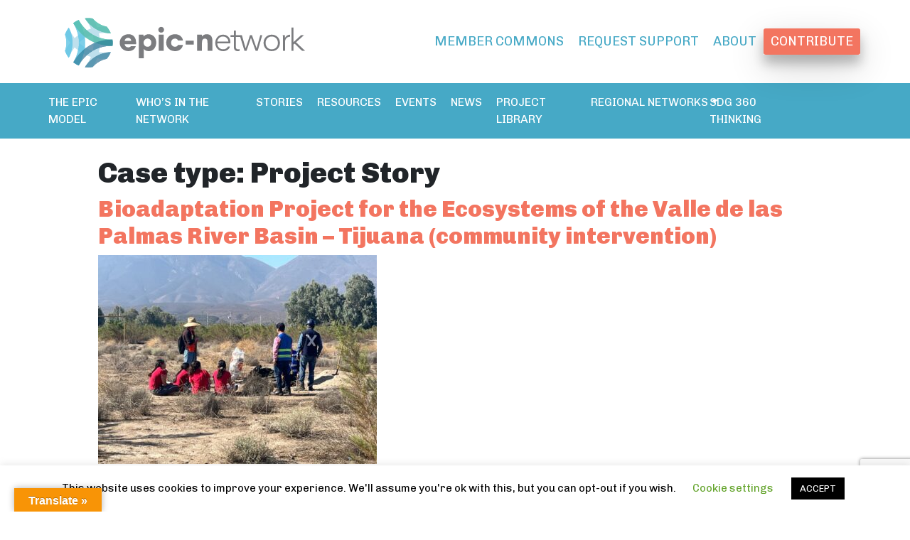

--- FILE ---
content_type: text/html; charset=UTF-8
request_url: https://www.epicn.org/case_type/project-story/
body_size: 32149
content:
<!DOCTYPE html>
<html lang="en-US">
<head>
			<!-- Global site tag (gtag.js) - Google Analytics -->
		<script async src="https://www.googletagmanager.com/gtag/js?id=UA-126835113-1"></script>
		<script>
			window.dataLayer = window.dataLayer || [];
			function gtag(){dataLayer.push(arguments);}
			gtag('js', new Date());

			gtag('config', 'UA-126835113-1');
		</script>
	
	<meta charset="UTF-8">
	<meta name="viewport" content="width=device-width, initial-scale=1, shrink-to-fit=no">
    <link rel="profile" href="http://gmpg.org/xfn/11">
    
    <link href="https://fonts.googleapis.com/css?family=Chivo:300i,400,900,900i" rel="stylesheet"> 

	<title>Project Story &#8211; EPIC-N</title>
<meta name='robots' content='max-image-preview:large' />
<link rel='dns-prefetch' href='//translate.google.com' />
<link rel='dns-prefetch' href='//js.stripe.com' />
<link rel='dns-prefetch' href='//fonts.googleapis.com' />
<link rel="alternate" type="application/rss+xml" title="EPIC-N &raquo; Feed" href="https://www.epicn.org/feed/" />
<link rel="alternate" type="application/rss+xml" title="EPIC-N &raquo; Comments Feed" href="https://www.epicn.org/comments/feed/" />
<link rel="alternate" type="application/rss+xml" title="EPIC-N &raquo; Project Story Case type Feed" href="https://www.epicn.org/case_type/project-story/feed/" />
<style id='wp-img-auto-sizes-contain-inline-css'>
img:is([sizes=auto i],[sizes^="auto," i]){contain-intrinsic-size:3000px 1500px}
/*# sourceURL=wp-img-auto-sizes-contain-inline-css */
</style>
<link rel='stylesheet' id='givewp-campaign-blocks-fonts-css' href='https://fonts.googleapis.com/css2?family=Inter%3Awght%40400%3B500%3B600%3B700&#038;display=swap&#038;ver=6.9' media='all' />
<link rel='stylesheet' id='pt-cv-public-style-css' href='https://www.epicn.org/wp-content/plugins/content-views-query-and-display-post-page/public/assets/css/cv.css?ver=4.2.1' media='all' />
<link rel='stylesheet' id='pt-cv-public-pro-style-css' href='https://www.epicn.org/wp-content/plugins/pt-content-views-pro/public/assets/css/cvpro.min.css?ver=5.8.10' media='all' />
<style id='wp-emoji-styles-inline-css'>

	img.wp-smiley, img.emoji {
		display: inline !important;
		border: none !important;
		box-shadow: none !important;
		height: 1em !important;
		width: 1em !important;
		margin: 0 0.07em !important;
		vertical-align: -0.1em !important;
		background: none !important;
		padding: 0 !important;
	}
/*# sourceURL=wp-emoji-styles-inline-css */
</style>
<link rel='stylesheet' id='wp-block-library-css' href='https://www.epicn.org/wp-includes/css/dist/block-library/style.min.css?ver=6.9' media='all' />
<style id='classic-theme-styles-inline-css'>
/*! This file is auto-generated */
.wp-block-button__link{color:#fff;background-color:#32373c;border-radius:9999px;box-shadow:none;text-decoration:none;padding:calc(.667em + 2px) calc(1.333em + 2px);font-size:1.125em}.wp-block-file__button{background:#32373c;color:#fff;text-decoration:none}
/*# sourceURL=/wp-includes/css/classic-themes.min.css */
</style>
<style id='givewp-campaign-comments-block-style-inline-css'>
.givewp-campaign-comment-block-card{display:flex;gap:var(--givewp-spacing-3);padding:var(--givewp-spacing-4) 0}.givewp-campaign-comment-block-card__avatar{align-items:center;border-radius:50%;display:flex;height:40px;justify-content:center;width:40px}.givewp-campaign-comment-block-card__avatar img{align-items:center;border-radius:50%;display:flex;height:auto;justify-content:center;min-width:40px;width:100%}.givewp-campaign-comment-block-card__donor-name{color:var(--givewp-neutral-700);font-size:1rem;font-weight:600;line-height:1.5;margin:0;text-align:left}.givewp-campaign-comment-block-card__details{align-items:center;color:var(--givewp-neutral-400);display:flex;font-size:.875rem;font-weight:500;gap:var(--givewp-spacing-2);height:auto;line-height:1.43;margin:2px 0 var(--givewp-spacing-3) 0;text-align:left}.givewp-campaign-comment-block-card__comment{color:var(--givewp-neutral-700);font-size:1rem;line-height:1.5;margin:0;text-align:left}.givewp-campaign-comment-block-card__read-more{background:none;border:none;color:var(--givewp-blue-500);cursor:pointer;font-size:.875rem;line-height:1.43;outline:none;padding:0}
.givewp-campaign-comments-block-empty-state{align-items:center;background-color:var(--givewp-shades-white);border:1px solid var(--givewp-neutral-50);border-radius:.5rem;display:flex;flex-direction:column;justify-content:center;padding:var(--givewp-spacing-6)}.givewp-campaign-comments-block-empty-state__details{align-items:center;display:flex;flex-direction:column;gap:var(--givewp-spacing-1);justify-content:center;margin:.875rem 0}.givewp-campaign-comments-block-empty-state__title{color:var(--givewp-neutral-700);font-size:1rem;font-weight:500;margin:0}.givewp-campaign-comments-block-empty-state__description{color:var(--givewp-neutral-700);font-size:.875rem;line-height:1.43;margin:0}
.givewp-campaign-comment-block{background-color:var(--givewp-shades-white);display:flex;flex-direction:column;gap:var(--givewp-spacing-2);padding:var(--givewp-spacing-6) 0}.givewp-campaign-comment-block__title{color:var(--givewp-neutral-900);font-size:18px;font-weight:600;line-height:1.56;margin:0;text-align:left}.givewp-campaign-comment-block__cta{align-items:center;background-color:var(--givewp-neutral-50);border-radius:4px;color:var(--giewp-neutral-500);display:flex;font-size:14px;font-weight:600;gap:8px;height:36px;line-height:1.43;margin:0;padding:var(--givewp-spacing-2) var(--givewp-spacing-4);text-align:left}

/*# sourceURL=https://www.epicn.org/wp-content/plugins/give/build/campaignCommentsBlockApp.css */
</style>
<style id='givewp-campaign-cover-block-style-inline-css'>
.givewp-campaign-selector{border:1px solid #e5e7eb;border-radius:5px;box-shadow:0 2px 4px 0 rgba(0,0,0,.05);display:flex;flex-direction:column;gap:20px;padding:40px 24px}.givewp-campaign-selector__label{padding-bottom:16px}.givewp-campaign-selector__select input[type=text]:focus{border-color:transparent;box-shadow:0 0 0 1px transparent;outline:2px solid transparent}.givewp-campaign-selector__logo{align-self:center}.givewp-campaign-selector__open{background:#2271b1;border:none;border-radius:5px;color:#fff;cursor:pointer;padding:.5rem 1rem}.givewp-campaign-selector__submit{background-color:#27ae60;border:0;border-radius:5px;color:#fff;font-weight:700;outline:none;padding:1rem;text-align:center;transition:.2s;width:100%}.givewp-campaign-selector__submit:disabled{background-color:#f3f4f6;color:#9ca0af}.givewp-campaign-selector__submit:hover:not(:disabled){cursor:pointer;filter:brightness(1.2)}
.givewp-campaign-cover-block__button{align-items:center;border:1px solid #2271b1;border-radius:2px;color:#2271b1;display:flex;justify-content:center;margin-bottom:.5rem;min-height:32px;width:100%}.givewp-campaign-cover-block__image{border-radius:2px;display:flex;flex-grow:1;margin-bottom:.5rem;max-height:4.44rem;-o-object-fit:cover;object-fit:cover;width:100%}.givewp-campaign-cover-block__help-text{color:#4b5563;font-size:.75rem;font-stretch:normal;font-style:normal;font-weight:400;letter-spacing:normal;line-height:1.4;text-align:left}.givewp-campaign-cover-block__edit-campaign-link{align-items:center;display:inline-flex;font-size:.75rem;font-stretch:normal;font-style:normal;font-weight:400;gap:.125rem;line-height:1.4}.givewp-campaign-cover-block__edit-campaign-link svg{fill:currentColor;height:1.25rem;width:1.25rem}.givewp-campaign-cover-block-preview__image{align-items:center;display:flex;height:100%;justify-content:center;width:100%}

/*# sourceURL=https://www.epicn.org/wp-content/plugins/give/build/campaignCoverBlock.css */
</style>
<style id='givewp-campaign-donations-style-inline-css'>
.givewp-campaign-donations-block{padding:1.5rem 0}.givewp-campaign-donations-block *{font-family:Inter,sans-serif}.givewp-campaign-donations-block .givewp-campaign-donations-block__header{align-items:center;display:flex;justify-content:space-between;margin-bottom:.5rem}.givewp-campaign-donations-block .givewp-campaign-donations-block__title{color:var(--givewp-neutral-900);font-size:1.125rem;font-weight:600;line-height:1.56;margin:0}.givewp-campaign-donations-block .givewp-campaign-donations-block__donations{display:grid;gap:.5rem;margin:0;padding:0}.givewp-campaign-donations-block .givewp-campaign-donations-block__donation,.givewp-campaign-donations-block .givewp-campaign-donations-block__empty-state{background-color:var(--givewp-shades-white);border:1px solid var(--givewp-neutral-50);border-radius:.5rem;display:flex;padding:1rem}.givewp-campaign-donations-block .givewp-campaign-donations-block__donation{align-items:center;gap:.75rem}.givewp-campaign-donations-block .givewp-campaign-donations-block__donation-icon{align-items:center;display:flex}.givewp-campaign-donations-block .givewp-campaign-donations-block__donation-icon img{border-radius:100%;height:2.5rem;-o-object-fit:cover;object-fit:cover;width:2.5rem}.givewp-campaign-donations-block .givewp-campaign-donations-block__donation-info{display:flex;flex-direction:column;justify-content:center;row-gap:.25rem}.givewp-campaign-donations-block .givewp-campaign-donations-block__donation-description{color:var(--givewp-neutral-500);font-size:1rem;font-weight:500;line-height:1.5;margin:0}.givewp-campaign-donations-block .givewp-campaign-donations-block__donation-description strong{color:var(--givewp-neutral-700);font-weight:600}.givewp-campaign-donations-block .givewp-campaign-donations-block__donation-date{align-items:center;color:var(--givewp-neutral-400);display:flex;font-size:.875rem;font-weight:500;line-height:1.43}.givewp-campaign-donations-block .givewp-campaign-donations-block__donation-ribbon{align-items:center;border-radius:100%;color:#1f2937;display:flex;height:1.25rem;justify-content:center;margin-left:auto;width:1.25rem}.givewp-campaign-donations-block .givewp-campaign-donations-block__donation-ribbon[data-position="1"]{background-color:gold}.givewp-campaign-donations-block .givewp-campaign-donations-block__donation-ribbon[data-position="2"]{background-color:silver}.givewp-campaign-donations-block .givewp-campaign-donations-block__donation-ribbon[data-position="3"]{background-color:#cd7f32;color:#fffaf2}.givewp-campaign-donations-block .givewp-campaign-donations-block__donation-amount{color:var(--givewp-neutral-700);font-size:1.125rem;font-weight:600;line-height:1.56;margin-left:auto}.givewp-campaign-donations-block .givewp-campaign-donations-block__footer{display:flex;justify-content:center;margin-top:.5rem}.givewp-campaign-donations-block .givewp-campaign-donations-block__donate-button button.givewp-donation-form-modal__open,.givewp-campaign-donations-block .givewp-campaign-donations-block__empty-button button.givewp-donation-form-modal__open,.givewp-campaign-donations-block .givewp-campaign-donations-block__load-more-button{background:none!important;border:1px solid var(--givewp-primary-color);border-radius:.5rem;color:var(--givewp-primary-color)!important;font-size:.875rem;font-weight:600;line-height:1.43;padding:.25rem 1rem!important}.givewp-campaign-donations-block .givewp-campaign-donations-block__donate-button button.givewp-donation-form-modal__open:hover,.givewp-campaign-donations-block .givewp-campaign-donations-block__empty-button button.givewp-donation-form-modal__open:hover,.givewp-campaign-donations-block .givewp-campaign-donations-block__load-more-button:hover{background:var(--givewp-primary-color)!important;color:var(--givewp-shades-white)!important}.givewp-campaign-donations-block .givewp-campaign-donations-block__empty-state{align-items:center;flex-direction:column;padding:1.5rem}.givewp-campaign-donations-block .givewp-campaign-donations-block__empty-description,.givewp-campaign-donations-block .givewp-campaign-donations-block__empty-title{color:var(--givewp-neutral-700);margin:0}.givewp-campaign-donations-block .givewp-campaign-donations-block__empty-title{font-size:1rem;font-weight:500;line-height:1.5}.givewp-campaign-donations-block .givewp-campaign-donations-block__empty-description{font-size:.875rem;line-height:1.43;margin-top:.25rem}.givewp-campaign-donations-block .givewp-campaign-donations-block__empty-icon{color:var(--givewp-secondary-color);margin-bottom:.875rem;order:-1}.givewp-campaign-donations-block .givewp-campaign-donations-block__empty-button{margin-top:.875rem}.givewp-campaign-donations-block .givewp-campaign-donations-block__empty-button button.givewp-donation-form-modal__open{border-radius:.25rem;padding:.5rem 1rem!important}

/*# sourceURL=https://www.epicn.org/wp-content/plugins/give/build/campaignDonationsBlockApp.css */
</style>
<style id='givewp-campaign-donors-style-inline-css'>
.givewp-campaign-donors-block{padding:1.5rem 0}.givewp-campaign-donors-block *{font-family:Inter,sans-serif}.givewp-campaign-donors-block .givewp-campaign-donors-block__header{align-items:center;display:flex;justify-content:space-between;margin-bottom:.5rem}.givewp-campaign-donors-block .givewp-campaign-donors-block__title{color:var(--givewp-neutral-900);font-size:1.125rem;font-weight:600;line-height:1.56;margin:0}.givewp-campaign-donors-block .givewp-campaign-donors-block__donors{display:grid;gap:.5rem;margin:0;padding:0}.givewp-campaign-donors-block .givewp-campaign-donors-block__donor,.givewp-campaign-donors-block .givewp-campaign-donors-block__empty-state{background-color:var(--givewp-shades-white);border:1px solid var(--givewp-neutral-50);border-radius:.5rem;display:flex;padding:1rem}.givewp-campaign-donors-block .givewp-campaign-donors-block__donor{align-items:center;gap:.75rem}.givewp-campaign-donors-block .givewp-campaign-donors-block__donor-avatar{align-items:center;display:flex}.givewp-campaign-donors-block .givewp-campaign-donors-block__donor-avatar img{border-radius:100%;height:2.5rem;-o-object-fit:cover;object-fit:cover;width:2.5rem}.givewp-campaign-donors-block .givewp-campaign-donors-block__donor-info{align-items:center;display:flex;flex-wrap:wrap;row-gap:.25rem}.givewp-campaign-donors-block .givewp-campaign-donors-block__donor-name{color:var(--givewp-neutral-900);font-size:1rem;font-weight:600;line-height:1.5;margin:0}.givewp-campaign-donors-block .givewp-campaign-donors-block__donor-date{align-items:center;color:var(--givewp-neutral-400);display:flex;font-size:.875rem;font-weight:500;line-height:1.43}.givewp-campaign-donors-block .givewp-campaign-donors-block__donor-date:before{background:var(--givewp-neutral-100);border-radius:100%;content:"";display:block;height:.25rem;margin:0 .5rem;width:.25rem}.givewp-campaign-donors-block .givewp-campaign-donors-block__donor-ribbon{align-items:center;border-radius:100%;color:#1f2937;display:flex;height:1.25rem;justify-content:center;margin-left:.5rem;width:1.25rem}.givewp-campaign-donors-block .givewp-campaign-donors-block__donor-ribbon[data-position="1"]{background-color:gold}.givewp-campaign-donors-block .givewp-campaign-donors-block__donor-ribbon[data-position="2"]{background-color:silver}.givewp-campaign-donors-block .givewp-campaign-donors-block__donor-ribbon[data-position="3"]{background-color:#cd7f32;color:#fffaf2}.givewp-campaign-donors-block .givewp-campaign-donors-block__donor-company{color:var(--givewp-neutral-400);display:flex;flex:0 0 100%;font-size:.875rem;font-weight:500;line-height:1.43}.givewp-campaign-donors-block .givewp-campaign-donors-block__donor-amount{color:var(--givewp-neutral-700);font-size:1.125rem;font-weight:600;line-height:1.56;margin-left:auto}.givewp-campaign-donors-block .givewp-campaign-donors-block__footer{display:flex;justify-content:center;margin-top:.5rem}.givewp-campaign-donors-block .givewp-campaign-donors-block__donate-button button.givewp-donation-form-modal__open,.givewp-campaign-donors-block .givewp-campaign-donors-block__empty-button button.givewp-donation-form-modal__open,.givewp-campaign-donors-block .givewp-campaign-donors-block__load-more-button{background:none!important;border:1px solid var(--givewp-primary-color);border-radius:.5rem;color:var(--givewp-primary-color)!important;font-size:.875rem;font-weight:600;line-height:1.43;padding:.25rem 1rem!important}.givewp-campaign-donors-block .givewp-campaign-donors-block__donate-button button.givewp-donation-form-modal__open:hover,.givewp-campaign-donors-block .givewp-campaign-donors-block__empty-button button.givewp-donation-form-modal__open:hover,.givewp-campaign-donors-block .givewp-campaign-donors-block__load-more-button:hover{background:var(--givewp-primary-color)!important;color:var(--givewp-shades-white)!important}.givewp-campaign-donors-block .givewp-campaign-donors-block__empty-state{align-items:center;flex-direction:column;padding:1.5rem}.givewp-campaign-donors-block .givewp-campaign-donors-block__empty-description,.givewp-campaign-donors-block .givewp-campaign-donors-block__empty-title{color:var(--givewp-neutral-700);margin:0}.givewp-campaign-donors-block .givewp-campaign-donors-block__empty-title{font-size:1rem;font-weight:500;line-height:1.5}.givewp-campaign-donors-block .givewp-campaign-donors-block__empty-description{font-size:.875rem;line-height:1.43;margin-top:.25rem}.givewp-campaign-donors-block .givewp-campaign-donors-block__empty-icon{color:var(--givewp-secondary-color);margin-bottom:.875rem;order:-1}.givewp-campaign-donors-block .givewp-campaign-donors-block__empty-button{margin-top:.875rem}.givewp-campaign-donors-block .givewp-campaign-donors-block__empty-button button.givewp-donation-form-modal__open{border-radius:.25rem;padding:.5rem 1rem!important}

/*# sourceURL=https://www.epicn.org/wp-content/plugins/give/build/campaignDonorsBlockApp.css */
</style>
<style id='givewp-campaign-form-style-inline-css'>
.givewp-donation-form-modal{outline:none;overflow-y:scroll;padding:1rem;width:100%}.givewp-donation-form-modal[data-entering=true]{animation:modal-fade .3s,modal-zoom .6s}@keyframes modal-fade{0%{opacity:0}to{opacity:1}}@keyframes modal-zoom{0%{transform:scale(.8)}to{transform:scale(1)}}.givewp-donation-form-modal__overlay{align-items:center;background:rgba(0,0,0,.7);display:flex;flex-direction:column;height:var(--visual-viewport-height);justify-content:center;left:0;position:fixed;top:0;width:100vw;z-index:100}.givewp-donation-form-modal__overlay[data-loading=true]{display:none}.givewp-donation-form-modal__overlay[data-entering=true]{animation:modal-fade .3s}.givewp-donation-form-modal__overlay[data-exiting=true]{animation:modal-fade .15s ease-in reverse}.givewp-donation-form-modal__open__spinner{left:50%;line-height:1;position:absolute;top:50%;transform:translate(-50%,-50%);z-index:100}.givewp-donation-form-modal__open{position:relative}.givewp-donation-form-modal__close{background:#e7e8ed;border:1px solid transparent;border-radius:50%;cursor:pointer;display:flex;padding:.75rem;position:fixed;right:25px;top:25px;transition:.2s;width:-moz-fit-content;width:fit-content;z-index:999}.givewp-donation-form-modal__close svg{height:1rem;width:1rem}.givewp-donation-form-modal__close:active,.givewp-donation-form-modal__close:focus,.givewp-donation-form-modal__close:hover{background-color:#caccd7;border:1px solid #caccd7}.admin-bar .givewp-donation-form-modal{margin-top:32px}.admin-bar .givewp-donation-form-modal__close{top:57px}
.givewp-entity-selector{border:1px solid #e5e7eb;border-radius:5px;box-shadow:0 2px 4px 0 rgba(0,0,0,.05);display:flex;flex-direction:column;gap:20px;padding:40px 24px}.givewp-entity-selector__label{padding-bottom:16px}.givewp-entity-selector__select input[type=text]:focus{border-color:transparent;box-shadow:0 0 0 1px transparent;outline:2px solid transparent}.givewp-entity-selector__logo{align-self:center}.givewp-entity-selector__open{background:#2271b1;border:none;border-radius:5px;color:#fff;cursor:pointer;padding:.5rem 1rem}.givewp-entity-selector__submit{background-color:#27ae60;border:0;border-radius:5px;color:#fff;font-weight:700;outline:none;padding:1rem;text-align:center;transition:.2s;width:100%}.givewp-entity-selector__submit:disabled{background-color:#f3f4f6;color:#9ca0af}.givewp-entity-selector__submit:hover:not(:disabled){cursor:pointer;filter:brightness(1.2)}
.givewp-campaign-selector{border:1px solid #e5e7eb;border-radius:5px;box-shadow:0 2px 4px 0 rgba(0,0,0,.05);display:flex;flex-direction:column;gap:20px;padding:40px 24px}.givewp-campaign-selector__label{padding-bottom:16px}.givewp-campaign-selector__select input[type=text]:focus{border-color:transparent;box-shadow:0 0 0 1px transparent;outline:2px solid transparent}.givewp-campaign-selector__logo{align-self:center}.givewp-campaign-selector__open{background:#2271b1;border:none;border-radius:5px;color:#fff;cursor:pointer;padding:.5rem 1rem}.givewp-campaign-selector__submit{background-color:#27ae60;border:0;border-radius:5px;color:#fff;font-weight:700;outline:none;padding:1rem;text-align:center;transition:.2s;width:100%}.givewp-campaign-selector__submit:disabled{background-color:#f3f4f6;color:#9ca0af}.givewp-campaign-selector__submit:hover:not(:disabled){cursor:pointer;filter:brightness(1.2)}
.givewp-donation-form-link,.givewp-donation-form-modal__open{background:var(--givewp-primary-color,#2271b1);border:none;border-radius:5px;color:#fff;cursor:pointer;font-family:-apple-system,BlinkMacSystemFont,Segoe UI,Roboto,Oxygen-Sans,Ubuntu,Cantarell,Helvetica Neue,sans-serif;font-size:1rem;font-weight:500!important;line-height:1.5;padding:.75rem 1.25rem!important;text-decoration:none!important;transition:all .2s ease;width:100%}.givewp-donation-form-link:active,.givewp-donation-form-link:focus,.givewp-donation-form-link:focus-visible,.givewp-donation-form-link:hover,.givewp-donation-form-modal__open:active,.givewp-donation-form-modal__open:focus,.givewp-donation-form-modal__open:focus-visible,.givewp-donation-form-modal__open:hover{background-color:color-mix(in srgb,var(--givewp-primary-color,#2271b1),#000 20%)}.components-input-control__label{width:100%}.wp-block-givewp-campaign-form{position:relative}.wp-block-givewp-campaign-form form[id*=give-form] #give-gateway-radio-list>li input[type=radio]{display:inline-block}.wp-block-givewp-campaign-form iframe{pointer-events:none;width:100%!important}.give-change-donation-form-btn svg{margin-top:3px}.givewp-default-form-toggle{margin-top:var(--givewp-spacing-4)}

/*# sourceURL=https://www.epicn.org/wp-content/plugins/give/build/campaignFormBlock.css */
</style>
<style id='givewp-campaign-goal-style-inline-css'>
.givewp-campaign-goal{display:flex;flex-direction:column;gap:.5rem;padding-bottom:1rem}.givewp-campaign-goal__container{display:flex;flex-direction:row;justify-content:space-between}.givewp-campaign-goal__container-item{display:flex;flex-direction:column;gap:.2rem}.givewp-campaign-goal__container-item span{color:var(--givewp-neutral-500);font-size:12px;font-weight:600;letter-spacing:.48px;line-height:1.5;text-transform:uppercase}.givewp-campaign-goal__container-item strong{color:var(--givewp-neutral-900);font-size:20px;font-weight:600;line-height:1.6}.givewp-campaign-goal__progress-bar{display:flex}.givewp-campaign-goal__progress-bar-container{background-color:#f2f2f2;border-radius:14px;box-shadow:inset 0 1px 4px 0 rgba(0,0,0,.09);display:flex;flex-grow:1;height:8px}.givewp-campaign-goal__progress-bar-progress{background:var(--givewp-secondary-color,#2d802f);border-radius:14px;box-shadow:inset 0 1px 4px 0 rgba(0,0,0,.09);display:flex;height:8px}

/*# sourceURL=https://www.epicn.org/wp-content/plugins/give/build/campaignGoalBlockApp.css */
</style>
<style id='givewp-campaign-stats-block-style-inline-css'>
.givewp-campaign-stats-block span{color:var(--givewp-neutral-500);display:block;font-size:12px;font-weight:600;letter-spacing:.48px;line-height:1.5;margin-bottom:2px;text-align:left;text-transform:uppercase}.givewp-campaign-stats-block strong{color:var(--givewp-neutral-900);font-size:20px;font-weight:600;letter-spacing:normal;line-height:1.6}

/*# sourceURL=https://www.epicn.org/wp-content/plugins/give/build/campaignStatsBlockApp.css */
</style>
<style id='givewp-campaign-donate-button-style-inline-css'>
.givewp-donation-form-link,.givewp-donation-form-modal__open{background:var(--givewp-primary-color,#2271b1);border:none;border-radius:5px;color:#fff;cursor:pointer;font-family:-apple-system,BlinkMacSystemFont,Segoe UI,Roboto,Oxygen-Sans,Ubuntu,Cantarell,Helvetica Neue,sans-serif;font-size:1rem;font-weight:500!important;line-height:1.5;padding:.75rem 1.25rem!important;text-decoration:none!important;transition:all .2s ease;width:100%}.givewp-donation-form-link:active,.givewp-donation-form-link:focus,.givewp-donation-form-link:focus-visible,.givewp-donation-form-link:hover,.givewp-donation-form-modal__open:active,.givewp-donation-form-modal__open:focus,.givewp-donation-form-modal__open:focus-visible,.givewp-donation-form-modal__open:hover{background-color:color-mix(in srgb,var(--givewp-primary-color,#2271b1),#000 20%)}.give-change-donation-form-btn svg{margin-top:3px}.givewp-default-form-toggle{margin-top:var(--givewp-spacing-4)}

/*# sourceURL=https://www.epicn.org/wp-content/plugins/give/build/campaignDonateButtonBlockApp.css */
</style>
<style id='global-styles-inline-css'>
:root{--wp--preset--aspect-ratio--square: 1;--wp--preset--aspect-ratio--4-3: 4/3;--wp--preset--aspect-ratio--3-4: 3/4;--wp--preset--aspect-ratio--3-2: 3/2;--wp--preset--aspect-ratio--2-3: 2/3;--wp--preset--aspect-ratio--16-9: 16/9;--wp--preset--aspect-ratio--9-16: 9/16;--wp--preset--color--black: #000000;--wp--preset--color--cyan-bluish-gray: #abb8c3;--wp--preset--color--white: #fff;--wp--preset--color--pale-pink: #f78da7;--wp--preset--color--vivid-red: #cf2e2e;--wp--preset--color--luminous-vivid-orange: #ff6900;--wp--preset--color--luminous-vivid-amber: #fcb900;--wp--preset--color--light-green-cyan: #7bdcb5;--wp--preset--color--vivid-green-cyan: #00d084;--wp--preset--color--pale-cyan-blue: #8ed1fc;--wp--preset--color--vivid-cyan-blue: #0693e3;--wp--preset--color--vivid-purple: #9b51e0;--wp--preset--color--blue: #46a9c6;--wp--preset--color--indigo: #6610f2;--wp--preset--color--purple: #6f42c1;--wp--preset--color--pink: #d63384;--wp--preset--color--red: #dc3545;--wp--preset--color--orange: #f37560;--wp--preset--color--yellow: #ffc107;--wp--preset--color--green: #a8d9d6;--wp--preset--color--teal: #20c997;--wp--preset--color--cyan: #0dcaf0;--wp--preset--color--gray: #6c757d;--wp--preset--color--gray-dark: #343a40;--wp--preset--gradient--vivid-cyan-blue-to-vivid-purple: linear-gradient(135deg,rgb(6,147,227) 0%,rgb(155,81,224) 100%);--wp--preset--gradient--light-green-cyan-to-vivid-green-cyan: linear-gradient(135deg,rgb(122,220,180) 0%,rgb(0,208,130) 100%);--wp--preset--gradient--luminous-vivid-amber-to-luminous-vivid-orange: linear-gradient(135deg,rgb(252,185,0) 0%,rgb(255,105,0) 100%);--wp--preset--gradient--luminous-vivid-orange-to-vivid-red: linear-gradient(135deg,rgb(255,105,0) 0%,rgb(207,46,46) 100%);--wp--preset--gradient--very-light-gray-to-cyan-bluish-gray: linear-gradient(135deg,rgb(238,238,238) 0%,rgb(169,184,195) 100%);--wp--preset--gradient--cool-to-warm-spectrum: linear-gradient(135deg,rgb(74,234,220) 0%,rgb(151,120,209) 20%,rgb(207,42,186) 40%,rgb(238,44,130) 60%,rgb(251,105,98) 80%,rgb(254,248,76) 100%);--wp--preset--gradient--blush-light-purple: linear-gradient(135deg,rgb(255,206,236) 0%,rgb(152,150,240) 100%);--wp--preset--gradient--blush-bordeaux: linear-gradient(135deg,rgb(254,205,165) 0%,rgb(254,45,45) 50%,rgb(107,0,62) 100%);--wp--preset--gradient--luminous-dusk: linear-gradient(135deg,rgb(255,203,112) 0%,rgb(199,81,192) 50%,rgb(65,88,208) 100%);--wp--preset--gradient--pale-ocean: linear-gradient(135deg,rgb(255,245,203) 0%,rgb(182,227,212) 50%,rgb(51,167,181) 100%);--wp--preset--gradient--electric-grass: linear-gradient(135deg,rgb(202,248,128) 0%,rgb(113,206,126) 100%);--wp--preset--gradient--midnight: linear-gradient(135deg,rgb(2,3,129) 0%,rgb(40,116,252) 100%);--wp--preset--font-size--small: 13px;--wp--preset--font-size--medium: 20px;--wp--preset--font-size--large: 36px;--wp--preset--font-size--x-large: 42px;--wp--preset--spacing--20: 0.44rem;--wp--preset--spacing--30: 0.67rem;--wp--preset--spacing--40: 1rem;--wp--preset--spacing--50: 1.5rem;--wp--preset--spacing--60: 2.25rem;--wp--preset--spacing--70: 3.38rem;--wp--preset--spacing--80: 5.06rem;--wp--preset--shadow--natural: 6px 6px 9px rgba(0, 0, 0, 0.2);--wp--preset--shadow--deep: 12px 12px 50px rgba(0, 0, 0, 0.4);--wp--preset--shadow--sharp: 6px 6px 0px rgba(0, 0, 0, 0.2);--wp--preset--shadow--outlined: 6px 6px 0px -3px rgb(255, 255, 255), 6px 6px rgb(0, 0, 0);--wp--preset--shadow--crisp: 6px 6px 0px rgb(0, 0, 0);}:where(.is-layout-flex){gap: 0.5em;}:where(.is-layout-grid){gap: 0.5em;}body .is-layout-flex{display: flex;}.is-layout-flex{flex-wrap: wrap;align-items: center;}.is-layout-flex > :is(*, div){margin: 0;}body .is-layout-grid{display: grid;}.is-layout-grid > :is(*, div){margin: 0;}:where(.wp-block-columns.is-layout-flex){gap: 2em;}:where(.wp-block-columns.is-layout-grid){gap: 2em;}:where(.wp-block-post-template.is-layout-flex){gap: 1.25em;}:where(.wp-block-post-template.is-layout-grid){gap: 1.25em;}.has-black-color{color: var(--wp--preset--color--black) !important;}.has-cyan-bluish-gray-color{color: var(--wp--preset--color--cyan-bluish-gray) !important;}.has-white-color{color: var(--wp--preset--color--white) !important;}.has-pale-pink-color{color: var(--wp--preset--color--pale-pink) !important;}.has-vivid-red-color{color: var(--wp--preset--color--vivid-red) !important;}.has-luminous-vivid-orange-color{color: var(--wp--preset--color--luminous-vivid-orange) !important;}.has-luminous-vivid-amber-color{color: var(--wp--preset--color--luminous-vivid-amber) !important;}.has-light-green-cyan-color{color: var(--wp--preset--color--light-green-cyan) !important;}.has-vivid-green-cyan-color{color: var(--wp--preset--color--vivid-green-cyan) !important;}.has-pale-cyan-blue-color{color: var(--wp--preset--color--pale-cyan-blue) !important;}.has-vivid-cyan-blue-color{color: var(--wp--preset--color--vivid-cyan-blue) !important;}.has-vivid-purple-color{color: var(--wp--preset--color--vivid-purple) !important;}.has-black-background-color{background-color: var(--wp--preset--color--black) !important;}.has-cyan-bluish-gray-background-color{background-color: var(--wp--preset--color--cyan-bluish-gray) !important;}.has-white-background-color{background-color: var(--wp--preset--color--white) !important;}.has-pale-pink-background-color{background-color: var(--wp--preset--color--pale-pink) !important;}.has-vivid-red-background-color{background-color: var(--wp--preset--color--vivid-red) !important;}.has-luminous-vivid-orange-background-color{background-color: var(--wp--preset--color--luminous-vivid-orange) !important;}.has-luminous-vivid-amber-background-color{background-color: var(--wp--preset--color--luminous-vivid-amber) !important;}.has-light-green-cyan-background-color{background-color: var(--wp--preset--color--light-green-cyan) !important;}.has-vivid-green-cyan-background-color{background-color: var(--wp--preset--color--vivid-green-cyan) !important;}.has-pale-cyan-blue-background-color{background-color: var(--wp--preset--color--pale-cyan-blue) !important;}.has-vivid-cyan-blue-background-color{background-color: var(--wp--preset--color--vivid-cyan-blue) !important;}.has-vivid-purple-background-color{background-color: var(--wp--preset--color--vivid-purple) !important;}.has-black-border-color{border-color: var(--wp--preset--color--black) !important;}.has-cyan-bluish-gray-border-color{border-color: var(--wp--preset--color--cyan-bluish-gray) !important;}.has-white-border-color{border-color: var(--wp--preset--color--white) !important;}.has-pale-pink-border-color{border-color: var(--wp--preset--color--pale-pink) !important;}.has-vivid-red-border-color{border-color: var(--wp--preset--color--vivid-red) !important;}.has-luminous-vivid-orange-border-color{border-color: var(--wp--preset--color--luminous-vivid-orange) !important;}.has-luminous-vivid-amber-border-color{border-color: var(--wp--preset--color--luminous-vivid-amber) !important;}.has-light-green-cyan-border-color{border-color: var(--wp--preset--color--light-green-cyan) !important;}.has-vivid-green-cyan-border-color{border-color: var(--wp--preset--color--vivid-green-cyan) !important;}.has-pale-cyan-blue-border-color{border-color: var(--wp--preset--color--pale-cyan-blue) !important;}.has-vivid-cyan-blue-border-color{border-color: var(--wp--preset--color--vivid-cyan-blue) !important;}.has-vivid-purple-border-color{border-color: var(--wp--preset--color--vivid-purple) !important;}.has-vivid-cyan-blue-to-vivid-purple-gradient-background{background: var(--wp--preset--gradient--vivid-cyan-blue-to-vivid-purple) !important;}.has-light-green-cyan-to-vivid-green-cyan-gradient-background{background: var(--wp--preset--gradient--light-green-cyan-to-vivid-green-cyan) !important;}.has-luminous-vivid-amber-to-luminous-vivid-orange-gradient-background{background: var(--wp--preset--gradient--luminous-vivid-amber-to-luminous-vivid-orange) !important;}.has-luminous-vivid-orange-to-vivid-red-gradient-background{background: var(--wp--preset--gradient--luminous-vivid-orange-to-vivid-red) !important;}.has-very-light-gray-to-cyan-bluish-gray-gradient-background{background: var(--wp--preset--gradient--very-light-gray-to-cyan-bluish-gray) !important;}.has-cool-to-warm-spectrum-gradient-background{background: var(--wp--preset--gradient--cool-to-warm-spectrum) !important;}.has-blush-light-purple-gradient-background{background: var(--wp--preset--gradient--blush-light-purple) !important;}.has-blush-bordeaux-gradient-background{background: var(--wp--preset--gradient--blush-bordeaux) !important;}.has-luminous-dusk-gradient-background{background: var(--wp--preset--gradient--luminous-dusk) !important;}.has-pale-ocean-gradient-background{background: var(--wp--preset--gradient--pale-ocean) !important;}.has-electric-grass-gradient-background{background: var(--wp--preset--gradient--electric-grass) !important;}.has-midnight-gradient-background{background: var(--wp--preset--gradient--midnight) !important;}.has-small-font-size{font-size: var(--wp--preset--font-size--small) !important;}.has-medium-font-size{font-size: var(--wp--preset--font-size--medium) !important;}.has-large-font-size{font-size: var(--wp--preset--font-size--large) !important;}.has-x-large-font-size{font-size: var(--wp--preset--font-size--x-large) !important;}
:where(.wp-block-post-template.is-layout-flex){gap: 1.25em;}:where(.wp-block-post-template.is-layout-grid){gap: 1.25em;}
:where(.wp-block-term-template.is-layout-flex){gap: 1.25em;}:where(.wp-block-term-template.is-layout-grid){gap: 1.25em;}
:where(.wp-block-columns.is-layout-flex){gap: 2em;}:where(.wp-block-columns.is-layout-grid){gap: 2em;}
:root :where(.wp-block-pullquote){font-size: 1.5em;line-height: 1.6;}
/*# sourceURL=global-styles-inline-css */
</style>
<link rel='stylesheet' id='contact-form-7-css' href='https://www.epicn.org/wp-content/plugins/contact-form-7/includes/css/styles.css?ver=6.1.4' media='all' />
<link rel='stylesheet' id='cookie-law-info-css' href='https://www.epicn.org/wp-content/plugins/cookie-law-info/legacy/public/css/cookie-law-info-public.css?ver=3.3.8' media='all' />
<link rel='stylesheet' id='cookie-law-info-gdpr-css' href='https://www.epicn.org/wp-content/plugins/cookie-law-info/legacy/public/css/cookie-law-info-gdpr.css?ver=3.3.8' media='all' />
<link rel='stylesheet' id='ctf_styles-css' href='https://www.epicn.org/wp-content/plugins/custom-twitter-feeds/css/ctf-styles.min.css?ver=2.3.1' media='all' />
<link rel='stylesheet' id='google-language-translator-css' href='https://www.epicn.org/wp-content/plugins/google-language-translator/css/style.css?ver=6.0.20' media='' />
<link rel='stylesheet' id='glt-toolbar-styles-css' href='https://www.epicn.org/wp-content/plugins/google-language-translator/css/toolbar.css?ver=6.0.20' media='' />
<link rel='stylesheet' id='ppress-frontend-css' href='https://www.epicn.org/wp-content/plugins/wp-user-avatar/assets/css/frontend.min.css?ver=4.16.8' media='all' />
<link rel='stylesheet' id='ppress-flatpickr-css' href='https://www.epicn.org/wp-content/plugins/wp-user-avatar/assets/flatpickr/flatpickr.min.css?ver=4.16.8' media='all' />
<link rel='stylesheet' id='ppress-select2-css' href='https://www.epicn.org/wp-content/plugins/wp-user-avatar/assets/select2/select2.min.css?ver=6.9' media='all' />
<link rel='stylesheet' id='give-styles-css' href='https://www.epicn.org/wp-content/plugins/give/build/assets/dist/css/give.css?ver=4.13.2' media='all' />
<link rel='stylesheet' id='give-donation-summary-style-frontend-css' href='https://www.epicn.org/wp-content/plugins/give/build/assets/dist/css/give-donation-summary.css?ver=4.13.2' media='all' />
<link rel='stylesheet' id='givewp-design-system-foundation-css' href='https://www.epicn.org/wp-content/plugins/give/build/assets/dist/css/design-system/foundation.css?ver=1.2.0' media='all' />
<link rel='stylesheet' id='give_recurring_css-css' href='https://www.epicn.org/wp-content/plugins/give-recurring/assets/css/give-recurring.min.css?ver=2.16.0' media='all' />
<link rel='stylesheet' id='child-understrap-styles-css' href='https://www.epicn.org/wp-content/themes/epic-n/css/child-theme.min.css?ver=1.1.0' media='all' />
<script src="https://www.epicn.org/wp-includes/js/dist/hooks.min.js?ver=dd5603f07f9220ed27f1" id="wp-hooks-js"></script>
<script src="https://www.epicn.org/wp-includes/js/dist/i18n.min.js?ver=c26c3dc7bed366793375" id="wp-i18n-js"></script>
<script id="wp-i18n-js-after">
wp.i18n.setLocaleData( { 'text direction\u0004ltr': [ 'ltr' ] } );
//# sourceURL=wp-i18n-js-after
</script>
<script src="https://www.epicn.org/wp-includes/js/jquery/jquery.min.js?ver=3.7.1" id="jquery-core-js"></script>
<script src="https://www.epicn.org/wp-includes/js/jquery/jquery-migrate.min.js?ver=3.4.1" id="jquery-migrate-js"></script>
<script id="cookie-law-info-js-extra">
var Cli_Data = {"nn_cookie_ids":[],"cookielist":[],"non_necessary_cookies":[],"ccpaEnabled":"","ccpaRegionBased":"","ccpaBarEnabled":"","strictlyEnabled":["necessary","obligatoire"],"ccpaType":"gdpr","js_blocking":"","custom_integration":"","triggerDomRefresh":"","secure_cookies":""};
var cli_cookiebar_settings = {"animate_speed_hide":"500","animate_speed_show":"500","background":"#FFF","border":"#b1a6a6c2","border_on":"","button_1_button_colour":"#000","button_1_button_hover":"#000000","button_1_link_colour":"#fff","button_1_as_button":"1","button_1_new_win":"","button_2_button_colour":"#333","button_2_button_hover":"#292929","button_2_link_colour":"#444","button_2_as_button":"","button_2_hidebar":"","button_3_button_colour":"#000","button_3_button_hover":"#000000","button_3_link_colour":"#fff","button_3_as_button":"1","button_3_new_win":"","button_4_button_colour":"#000","button_4_button_hover":"#000000","button_4_link_colour":"#62a329","button_4_as_button":"","button_7_button_colour":"#61a229","button_7_button_hover":"#4e8221","button_7_link_colour":"#fff","button_7_as_button":"1","button_7_new_win":"","font_family":"inherit","header_fix":"","notify_animate_hide":"1","notify_animate_show":"","notify_div_id":"#cookie-law-info-bar","notify_position_horizontal":"right","notify_position_vertical":"bottom","scroll_close":"","scroll_close_reload":"","accept_close_reload":"","reject_close_reload":"","showagain_tab":"1","showagain_background":"#fff","showagain_border":"#000","showagain_div_id":"#cookie-law-info-again","showagain_x_position":"100px","text":"#000","show_once_yn":"","show_once":"10000","logging_on":"","as_popup":"","popup_overlay":"1","bar_heading_text":"","cookie_bar_as":"banner","popup_showagain_position":"bottom-right","widget_position":"left"};
var log_object = {"ajax_url":"https://www.epicn.org/wp-admin/admin-ajax.php"};
//# sourceURL=cookie-law-info-js-extra
</script>
<script src="https://www.epicn.org/wp-content/plugins/cookie-law-info/legacy/public/js/cookie-law-info-public.js?ver=3.3.8" id="cookie-law-info-js"></script>
<script src="https://www.epicn.org/wp-content/plugins/wp-user-avatar/assets/flatpickr/flatpickr.min.js?ver=4.16.8" id="ppress-flatpickr-js"></script>
<script src="https://www.epicn.org/wp-content/plugins/wp-user-avatar/assets/select2/select2.min.js?ver=4.16.8" id="ppress-select2-js"></script>
<script id="give-stripe-js-js-extra">
var give_stripe_vars = {"zero_based_currency":"","zero_based_currencies_list":["JPY","KRW","CLP","ISK","BIF","DJF","GNF","KHR","KPW","LAK","LKR","MGA","MZN","VUV"],"sitename":"EPIC-N","checkoutBtnTitle":"Donate","publishable_key":"pk_live_51Ea4rqKdaSLDFGJzxtXo7DP0ET0ezh9OmpLsIgFC9SReNjjbXIIghcw8J08IWPDT7TRCAbRzxhiMti9CMLdrxwBp00gxdrCadz","checkout_image":"","checkout_address":"on","checkout_processing_text":"Donation Processing...","give_version":"4.13.2","cc_fields_format":"multi","card_number_placeholder_text":"Card Number","card_cvc_placeholder_text":"CVC","donate_button_text":"Donate Now","element_font_styles":{"cssSrc":false},"element_base_styles":{"color":"#32325D","fontWeight":500,"fontSize":"16px","fontSmoothing":"antialiased","::placeholder":{"color":"#222222"},":-webkit-autofill":{"color":"#e39f48"}},"element_complete_styles":{},"element_empty_styles":{},"element_invalid_styles":{},"float_labels":"","base_country":"US","preferred_locale":"en","stripe_card_update":"","stripe_becs_update":""};
//# sourceURL=give-stripe-js-js-extra
</script>
<script src="https://js.stripe.com/v3/?ver=4.13.2" id="give-stripe-js-js"></script>
<script src="https://www.epicn.org/wp-content/plugins/give/build/assets/dist/js/give-stripe.js?ver=4.13.2" id="give-stripe-onpage-js-js"></script>
<script id="give-js-extra">
var give_global_vars = {"ajaxurl":"https://www.epicn.org/wp-admin/admin-ajax.php","checkout_nonce":"53201c713e","currency":"USD","currency_sign":"$","currency_pos":"before","thousands_separator":",","decimal_separator":".","no_gateway":"Please select a payment method.","bad_minimum":"The minimum custom donation amount for this form is","bad_maximum":"The maximum custom donation amount for this form is","general_loading":"Loading...","purchase_loading":"Please Wait...","textForOverlayScreen":"\u003Ch3\u003EProcessing...\u003C/h3\u003E\u003Cp\u003EThis will only take a second!\u003C/p\u003E","number_decimals":"2","is_test_mode":"","give_version":"4.13.2","magnific_options":{"main_class":"give-modal","close_on_bg_click":false},"form_translation":{"payment-mode":"Please select payment mode.","give_first":"Please enter your first name.","give_last":"Please enter your last name.","give_email":"Please enter a valid email address.","give_user_login":"Invalid email address or username.","give_user_pass":"Enter a password.","give_user_pass_confirm":"Enter the password confirmation.","give_agree_to_terms":"You must agree to the terms and conditions."},"confirm_email_sent_message":"Please check your email and click on the link to access your complete donation history.","ajax_vars":{"ajaxurl":"https://www.epicn.org/wp-admin/admin-ajax.php","ajaxNonce":"b546563080","loading":"Loading","select_option":"Please select an option","default_gateway":"stripe","permalinks":"1","number_decimals":2},"cookie_hash":"4d9fc670c0d8b69c06b836ecea0666b6","session_nonce_cookie_name":"wp-give_session_reset_nonce_4d9fc670c0d8b69c06b836ecea0666b6","session_cookie_name":"wp-give_session_4d9fc670c0d8b69c06b836ecea0666b6","delete_session_nonce_cookie":"0"};
var giveApiSettings = {"root":"https://www.epicn.org/wp-json/give-api/v2/","rest_base":"give-api/v2"};
//# sourceURL=give-js-extra
</script>
<script src="https://www.epicn.org/wp-content/plugins/give/build/assets/dist/js/give.js?ver=8540f4f50a2032d9c5b5" id="give-js"></script>
<script id="give_recurring_script-js-extra">
var Give_Recurring_Vars = {"email_access":"1","pretty_intervals":{"1":"Every","2":"Every two","3":"Every three","4":"Every four","5":"Every five","6":"Every six"},"pretty_periods":{"day":"Daily","week":"Weekly","month":"Monthly","quarter":"Quarterly","half-year":"Semi-Annually","year":"Yearly"},"messages":{"daily_forbidden":"The selected payment method does not support daily recurring giving. Please select another payment method or supported giving frequency.","confirm_cancel":"Are you sure you want to cancel this subscription?"},"multi_level_message_pre_text":"You have chosen to donate"};
//# sourceURL=give_recurring_script-js-extra
</script>
<script src="https://www.epicn.org/wp-content/plugins/give-recurring/assets/js/give-recurring.min.js?ver=2.16.0" id="give_recurring_script-js"></script>
<link rel="https://api.w.org/" href="https://www.epicn.org/wp-json/" /><link rel="alternate" title="JSON" type="application/json" href="https://www.epicn.org/wp-json/wp/v2/case_type/755" /><link rel="EditURI" type="application/rsd+xml" title="RSD" href="https://www.epicn.org/xmlrpc.php?rsd" />
<meta name="generator" content="WordPress 6.9" />
<style>p.hello{font-size:12px;color:darkgray;}#google_language_translator,#flags{text-align:left;}#google_language_translator{clear:both;}#flags{width:165px;}#flags a{display:inline-block;margin-right:2px;}#google_language_translator{width:auto!important;}div.skiptranslate.goog-te-gadget{display:inline!important;}.goog-tooltip{display: none!important;}.goog-tooltip:hover{display: none!important;}.goog-text-highlight{background-color:transparent!important;border:none!important;box-shadow:none!important;}#google_language_translator select.goog-te-combo{color:#32373c;}#google_language_translator{color:transparent;}body{top:0px!important;}#goog-gt-{display:none!important;}font font{background-color:transparent!important;box-shadow:none!important;position:initial!important;}#glt-translate-trigger{left:20px;right:auto;}#glt-translate-trigger > span{color:#ffffff;}#glt-translate-trigger{background:#f89406;}.goog-te-gadget .goog-te-combo{width:100%;}</style><meta name="generator" content="Give v4.13.2" />
<meta name="mobile-web-app-capable" content="yes">
<meta name="apple-mobile-web-app-capable" content="yes">
<meta name="apple-mobile-web-app-title" content="EPIC-N - ">
<meta name="generator" content="Elementor 3.33.4; features: additional_custom_breakpoints; settings: css_print_method-external, google_font-enabled, font_display-swap">
			<style>
				.e-con.e-parent:nth-of-type(n+4):not(.e-lazyloaded):not(.e-no-lazyload),
				.e-con.e-parent:nth-of-type(n+4):not(.e-lazyloaded):not(.e-no-lazyload) * {
					background-image: none !important;
				}
				@media screen and (max-height: 1024px) {
					.e-con.e-parent:nth-of-type(n+3):not(.e-lazyloaded):not(.e-no-lazyload),
					.e-con.e-parent:nth-of-type(n+3):not(.e-lazyloaded):not(.e-no-lazyload) * {
						background-image: none !important;
					}
				}
				@media screen and (max-height: 640px) {
					.e-con.e-parent:nth-of-type(n+2):not(.e-lazyloaded):not(.e-no-lazyload),
					.e-con.e-parent:nth-of-type(n+2):not(.e-lazyloaded):not(.e-no-lazyload) * {
						background-image: none !important;
					}
				}
			</style>
			<link rel="me" href="https://twitter.com/EPICNtweet"><meta name="twitter:widgets:link-color" content="#009eeb"><meta name="twitter:widgets:border-color" content="#7f807f"><meta name="twitter:partner" content="tfwp"><link rel="icon" href="https://www.epicn.org/wp-content/uploads/2019/04/cropped-favicon_logo-32x32.jpg" sizes="32x32" />
<link rel="icon" href="https://www.epicn.org/wp-content/uploads/2019/04/cropped-favicon_logo-192x192.jpg" sizes="192x192" />
<link rel="apple-touch-icon" href="https://www.epicn.org/wp-content/uploads/2019/04/cropped-favicon_logo-180x180.jpg" />
<meta name="msapplication-TileImage" content="https://www.epicn.org/wp-content/uploads/2019/04/cropped-favicon_logo-270x270.jpg" />

<meta name="twitter:card" content="summary"><meta name="twitter:title" content="Case type: Project Story"><meta name="twitter:site" content="@EPICNtweet">
		<style id="wp-custom-css">
			.donate-button {
	background-color: #f37560;
	color: white !important;
	border-radius: 3px;
	box-shadow: 2px;
	cursor: pointer;
	transition-duration: 0.4s;

}

.donate-button a,  .donate-button a:hover, .donate-button a:active {
	box-shadow: 0 12px 16px 0 rgba(0,0,0,0.24),0 17px 50px 0 rgba(0,0,0,0.19);
color: white !important;
}

 

.dropdown-menu.show {
	background-color: #46a9c6;
	position: relative;
	padding-top: 0px;
	border-style: none;
	
}

.regional-networks-sub {
	width: 100%;
	text-align: center;

}

/* university and lead local pages formatting */
.row .col-sm-4 {
    display: flex;
    margin-bottom: 1rem;
}

.row .col-sm-4 .card {
    display: flex;
    flex-direction: column;
    flex: 1;
    aspect-ratio: 1 / .5; 
    transition: transform 0.3s, box-shadow 0.3s; 
}


.row .col-sm-4 .card-body {
    flex: 1 1 auto;
    display: flex;
    flex-direction: column;
    justify-content: space-between;
}


.row .col-sm-4 img {
    width: 200px;       
    height: 200px;         
    object-fit: contain;  
    display: block;
    margin: 0 auto 10px;   
}


.row .col-sm-4 .card:hover {
    transform: translateY(-5px);
    box-shadow: 0 10px 20px rgba(0,0,0,0.2);
}


		</style>
		
	<link rel="stylesheet" href="https://cdnjs.cloudflare.com/ajax/libs/Swiper/4.5.0/css/swiper.min.css">
	<script src="https://cdnjs.cloudflare.com/ajax/libs/Swiper/4.5.0/js/swiper.min.js"></script>

</head>

<body class="archive tax-case_type term-project-story term-755 wp-embed-responsive wp-theme-understrap wp-child-theme-epic-n give-recurring group-blog hfeed understrap-has-sidebar elementor-default elementor-kit-6403">

<div class="site" id="page">

	<!-- ******************* The Navbar Area ******************* -->
	<div id="wrapper-navbar" itemscope itemtype="http://schema.org/WebSite">
		<div id="navigationModal" class="nav collapse">
			<button id="close-modal" class="navbar-toggler" type="button" data-toggle="collapse" data-target="#navigationModal" aria-controls="navbarNavDropdown" aria-expanded="false" aria-label="Toggle navigation">
				<img src="https://www.epicn.org/wp-content/themes/epic-n/img/icons/ico-close.svg" alt="Close Menu">
			</button>

			<div class="container">
				<div class="row">
					<div id="search-wrapper" class="col-md-8 offset-md-2">
    <h2>Site Search:</h2>
    <form method="get" action="" id="search_form">
        <div class="form-group radios">
            <h4>Filter by Type</h4>
            <div class="radio">
                <label><input type="radio" name="data-type" value="all" checked>All</label>
            </div> 
            <div class="radio">
                <label><input type="radio" name="data-type" value="case_stories">Case Stories</label>
            </div>
            <div class="radio">
                <label><input type="radio" name="data-type" value="resources">Resources</label>
            </div> 
            <div class="radio">
                <label><input type="radio" name="data-type" value="post">News</label>
            </div>
            <div class="radio">
                <label><input type="radio" name="data-type" value="events">Events</label>
            </div>
            <div class="radio">
                <label><input type="radio" name="data-type" value="page">Pages</label>
            </div>                                     
        </div>
        <div class="form-group">
            <button id="search-submit" type="submit" class="btn btn-search"><i class="fa fa-search"></i></button>
            <input id="search-term" type="text" placeholder="Search" required />
        </div>

    </form>
    <div id="search-output"></div>
</div>

<script>
    function initSearch() {
        jQuery("#search-submit").click(function(event) {
            event.preventDefault();

            input = jQuery("#search-term").val();
            search = "&search=" + input;

            var radioValue = jQuery("input[name='data-type']:checked").val();
            if (radioValue !== "all") {
                radioInputs = "&subtype=" + radioValue;
            } else {
                radioInputs = '&subtype=page,post,events,resources,case_stories'
            }

            console.log(radioInputs);


            if(input === ''){
                jQuery("#search-output").empty();
                jQuery('#search-term').addClass('required');
                                        jQuery("#search-output").empty();
                required = '<div class="required">Please add a search term.</div>';
                            jQuery("#search-output").append(required); 
                return;
            } else {
                jQuery('#search-term').removeClass('required');

                var searchURL = '/wp-json/wp/v2/search?per_page=10'+radioInputs+search;

                jQuery.ajax({
                    type: "GET",
                    url: searchURL,
                    beforeSend: function() {
                        jQuery("#search-output").empty();
                        var loading = '<div class="search-loading"><i class="fa fa-spinner fa-spin"></i></div>';
                        jQuery("#search-output").append(loading);
                    },
                    success: function(result) {
                        jQuery("#search-output").empty();
                        
                        if(result.length >= 1){
                            jQuery.each(result, function(index, value){ 
                            row = '<div class="search-result">'
                            //row += '<a href="'+value.link+'" title="'+value.title.rendered+'">'+value.title.rendered+'</a>';
                            row += '<a href="'+value.url+'" title="'+value.title+'">'+value.title+'</a>';
                            row += '</div>';
                            jQuery("#search-output").append(row).addClass('show'); 
                        });
                        } else {
                            empty = '<div class="no-results">No content found for this search.</div>';
                            jQuery("#search-output").append(empty); 
                        }
                    }
                });
            }
        });
    }

    jQuery( document ).ready(function() {
        initSearch();
    });
</script>				</div>
			</div>
		</div>


		<a class="skip-link sr-only sr-only-focusable" href="#content">Skip to content</a>

		<nav class="navbar navbar-expand-xs navbar-main">

					<div class="container p-0" >
					<div class="col-lg-4 p-0">
									<a class="navbar-brand" rel="home" href="https://www.epicn.org" title="EPIC-N" itemprop="url"><img src="https://www.epicn.org/wp-content/themes/epic-n/img/EPIC-N_Logomark_fullcolor.svg" alt="EPIC-N"/></a>
							</div>

			<div class="col-lg-8 p-0 utility-nav-wrapper">
			<div id="nav-utility" class="menu-secondary-container"><ul id="menu-secondary" class="navbar-nav ml-auto"><li id="menu-item-966" class="menu-item menu-item-type-custom menu-item-object-custom menu-item-966"><a href="https://commons.epicn.org/">Member Commons</a></li>
<li id="menu-item-1688" class="menu-item menu-item-type-custom menu-item-object-custom menu-item-1688"><a href="https://commons.epicn.org/submit-ticket/">Request Support</a></li>
<li id="menu-item-184" class="menu-item menu-item-type-post_type menu-item-object-page menu-item-184"><a href="https://www.epicn.org/about/">About</a></li>
<li id="menu-item-6418" class="donate-button menu-item menu-item-type-post_type menu-item-object-give_forms menu-item-6418"><a href="https://www.epicn.org/donations/epic-network-donations/">Contribute</a></li>
</ul></div>			</div>
					</div><!-- .container -->
				</nav><!-- .site-navigation -->

		<div id="nav-bar">
			<div class="container p-0">
				<div class="row">
					<div class="col-md-11 p-0 main-nav-wrapper"><ul id="main-menu" class="navbar-nav ml-auto"><li itemscope="itemscope" itemtype="https://www.schema.org/SiteNavigationElement" id="menu-item-1725" class="menu-item menu-item-type-post_type menu-item-object-page menu-item-1725 nav-item"><a title="The EPIC Model" href="https://www.epicn.org/the-epic-model/" class="nav-link">The EPIC Model</a></li>
<li itemscope="itemscope" itemtype="https://www.schema.org/SiteNavigationElement" id="menu-item-1691" class="menu-item menu-item-type-post_type menu-item-object-page menu-item-1691 nav-item"><a title="Who’s in the Network" href="https://www.epicn.org/whos-in-the-network/" class="nav-link">Who’s in the Network</a></li>
<li itemscope="itemscope" itemtype="https://www.schema.org/SiteNavigationElement" id="menu-item-28" class="menu-item menu-item-type-post_type menu-item-object-page menu-item-28 nav-item"><a title="Stories" href="https://www.epicn.org/stories/" class="nav-link">Stories</a></li>
<li itemscope="itemscope" itemtype="https://www.schema.org/SiteNavigationElement" id="menu-item-1690" class="menu-item menu-item-type-post_type menu-item-object-page menu-item-1690 nav-item"><a title="Resources" href="https://www.epicn.org/resources/" class="nav-link">Resources</a></li>
<li itemscope="itemscope" itemtype="https://www.schema.org/SiteNavigationElement" id="menu-item-5771" class="menu-item menu-item-type-custom menu-item-object-custom menu-item-5771 nav-item"><a title="Events" href="https://epicn.org/events/" class="nav-link">Events</a></li>
<li itemscope="itemscope" itemtype="https://www.schema.org/SiteNavigationElement" id="menu-item-5770" class="menu-item menu-item-type-custom menu-item-object-custom menu-item-5770 nav-item"><a title="News" href="https://epicn.org/news/" class="nav-link">News</a></li>
<li itemscope="itemscope" itemtype="https://www.schema.org/SiteNavigationElement" id="menu-item-6441" class="menu-item menu-item-type-post_type menu-item-object-page menu-item-6441 nav-item"><a title="Project Library" href="https://www.epicn.org/project-library/" class="nav-link">Project Library</a></li>
<li itemscope="itemscope" itemtype="https://www.schema.org/SiteNavigationElement" id="menu-item-17524" class="dropdown-menu show menu-item menu-item-type-custom menu-item-object-custom menu-item-has-children dropdown menu-item-17524 nav-item"><a title="Regional Networks" href="#" data-toggle="dropdown" data-bs-toggle="dropdown" aria-haspopup="true" aria-expanded="false" class="dropdown-toggle nav-link" id="menu-item-dropdown-17524">Regional Networks</a>
<ul class="dropdown-menu" aria-labelledby="menu-item-dropdown-17524" >
	<li itemscope="itemscope" itemtype="https://www.schema.org/SiteNavigationElement" id="menu-item-17525" class="regional-networks-sub menu-item menu-item-type-post_type menu-item-object-page menu-item-17525 nav-item"><a title="EPIC-Latin America &#038; the Caribbean" href="https://www.epicn.org/epic-latin-america-the-caribbean/" class="dropdown-item">EPIC-Latin America &#038; the Caribbean</a></li>
	<li itemscope="itemscope" itemtype="https://www.schema.org/SiteNavigationElement" id="menu-item-17570" class="regional-networks-sub menu-item menu-item-type-post_type menu-item-object-page menu-item-17570 nav-item"><a title="EPIC-Asia" href="https://www.epicn.org/epic-asia/" class="dropdown-item">EPIC-Asia</a></li>
	<li itemscope="itemscope" itemtype="https://www.schema.org/SiteNavigationElement" id="menu-item-17571" class="regional-networks-sub menu-item menu-item-type-post_type menu-item-object-page menu-item-17571 nav-item"><a title="EPIC-Africa" href="https://www.epicn.org/epic-africa/" class="dropdown-item">EPIC-Africa</a></li>
	<li itemscope="itemscope" itemtype="https://www.schema.org/SiteNavigationElement" id="menu-item-20981" class="regional-networks-sub menu-item menu-item-type-post_type menu-item-object-page menu-item-20981 nav-item"><a title="EPIC-United States" href="https://www.epicn.org/epic-united-states/" class="dropdown-item">EPIC-United States</a></li>
</ul>
</li>
<li itemscope="itemscope" itemtype="https://www.schema.org/SiteNavigationElement" id="menu-item-20971" class="menu-item menu-item-type-post_type menu-item-object-page menu-item-20971 nav-item"><a title="SDG 360 Thinking" href="https://www.epicn.org/sdg360thinking/" class="nav-link">SDG 360 Thinking</a></li>
</ul></div>					<!-- <div class="col-md-1 text-right d-none d-md-block">
						<button id="openModal" class="navbar-toggler" type="button" data-toggle="collapse" data-target="#navigationModal" aria-controls="navbarNavDropdown" aria-expanded="false" aria-label="Toggle navigation">
							<i class="fa fa-search"></i>
						</button>
					</div> -->
				</div>
			</div>
		</div>
	</div><!-- #wrapper-navbar end -->

<div class="wrapper" id="archive-wrapper">

	<div class="container" id="content" tabindex="-1">

		<div class="row">

			
<div class="col-md content-area" id="primary">

			<main class="site-main" id="main">

									<header class="page-header">
						<h1 class="page-title">Case type: <span>Project Story</span></h1>					</header><!-- .page-header -->
					
<article class="post-21048 projects type-projects status-publish has-post-thumbnail hentry case_type-project-story region-lac sustainable_development_goals-03-good-health-and-well-being sustainable_development_goals-06-clean-water-and-sanitation sustainable_development_goals-08-decent-work-and-economic-growth sustainable_development_goals-11-sustainable-cities-and-communities sustainable_development_goals-12-responsible-consumption-and-production sustainable_development_goals-13-climate-action sustainable_development_goals-15-life-on-land population_type-residents university_department-engineering university-universidad-autonoma-de-baja-california lead_local_gov___community_partn-delegacion-valle-de-las-palmas" id="post-21048">

	<header class="entry-header">

		<h2 class="entry-title"><a href="https://www.epicn.org/projects/bioadaptation-project-for-the-ecosystems-of-the-valle-de-las-palmas-river-basin-tijuana-community-intervention/" rel="bookmark">Bioadaptation Project for the Ecosystems of the Valle de las Palmas River Basin – Tijuana (community intervention)</a></h2>
		
	</header><!-- .entry-header -->

	<img fetchpriority="high" width="392" height="294" src="https://www.epicn.org/wp-content/uploads/2026/01/WhatsApp-Image-2026-01-12-at-1.27.46-PM-6967f1f032e30-392x294.jpeg" class="attachment-large size-large wp-post-image" alt="" decoding="async" srcset="https://www.epicn.org/wp-content/uploads/2026/01/WhatsApp-Image-2026-01-12-at-1.27.46-PM-6967f1f032e30-392x294.jpeg 392w, https://www.epicn.org/wp-content/uploads/2026/01/WhatsApp-Image-2026-01-12-at-1.27.46-PM-6967f1f032e30-300x225.jpeg 300w, https://www.epicn.org/wp-content/uploads/2026/01/WhatsApp-Image-2026-01-12-at-1.27.46-PM-6967f1f032e30-768x576.jpeg 768w, https://www.epicn.org/wp-content/uploads/2026/01/WhatsApp-Image-2026-01-12-at-1.27.46-PM-6967f1f032e30.jpeg 1280w" sizes="(max-width: 392px) 100vw, 392px" />
	<div class="entry-content">

		<p>Teachers and students from FCITEC coordinated their courses around a project focused on community activity in Valle de las Palmas (municipality of Tecate, Baja California). This section of the project analyzes the legal, hydrological, resource management, and project administration aspects of construction waste management the Valle de las Palmas area, considering its impact on the [&#8230;]</p>
<p><a class="btn btn-secondary understrap-read-more-link" href="https://www.epicn.org/projects/bioadaptation-project-for-the-ecosystems-of-the-valle-de-las-palmas-river-basin-tijuana-community-intervention/">Read More&#8230;<span class="screen-reader-text"> from Bioadaptation Project for the Ecosystems of the Valle de las Palmas River Basin – Tijuana (community intervention)</span></a></p>

	</div><!-- .entry-content -->

	<footer class="entry-footer">

		
	</footer><!-- .entry-footer -->

</article><!-- #post-21048 -->

<article class="post-21044 projects type-projects status-publish has-post-thumbnail hentry case_type-project-story region-lac sustainable_development_goals-03-good-health-and-well-being sustainable_development_goals-06-clean-water-and-sanitation sustainable_development_goals-07-affordable-and-clean-energy sustainable_development_goals-08-decent-work-and-economic-growth sustainable_development_goals-11-sustainable-cities-and-communities sustainable_development_goals-12-responsible-consumption-and-production sustainable_development_goals-13-climate-action sustainable_development_goals-15-life-on-land population_type-residents university_department-engineering university-universidad-autonoma-de-baja-california lead_local_gov___community_partn-delegacion-valle-de-las-palmas" id="post-21044">

	<header class="entry-header">

		<h2 class="entry-title"><a href="https://www.epicn.org/projects/bioadaptation-of-ecosystems-in-the-valle-de-las-palmas-tijuana-river-basin-recycling-of-construction-waste-and-glass/" rel="bookmark">Bioadaptation of ecosystems in the Valle de las Palmas-Tijuana river basin. Recycling of construction waste and glass</a></h2>
		
	</header><!-- .entry-header -->

	<img width="392" height="294" src="https://www.epicn.org/wp-content/uploads/2026/01/WhatsApp-Image-2026-01-12-at-1.28.44-PM-6966d5095cfec-392x294.jpeg" class="attachment-large size-large wp-post-image" alt="" decoding="async" srcset="https://www.epicn.org/wp-content/uploads/2026/01/WhatsApp-Image-2026-01-12-at-1.28.44-PM-6966d5095cfec-392x294.jpeg 392w, https://www.epicn.org/wp-content/uploads/2026/01/WhatsApp-Image-2026-01-12-at-1.28.44-PM-6966d5095cfec-300x225.jpeg 300w, https://www.epicn.org/wp-content/uploads/2026/01/WhatsApp-Image-2026-01-12-at-1.28.44-PM-6966d5095cfec-768x576.jpeg 768w, https://www.epicn.org/wp-content/uploads/2026/01/WhatsApp-Image-2026-01-12-at-1.28.44-PM-6966d5095cfec.jpeg 1280w" sizes="(max-width: 392px) 100vw, 392px" />
	<div class="entry-content">

		<p>Teachers and students from FCITEC coordinated their courses around a project involving the community of Valle de las Palmas (municipality of Tecate, Baja California). The project seeks to evaluate the use of materials recovered from construction waste and glass in order to promote sustainable construction practices and mitigate the community’s vulnerability to soil, aquifer, and [&#8230;]</p>
<p><a class="btn btn-secondary understrap-read-more-link" href="https://www.epicn.org/projects/bioadaptation-of-ecosystems-in-the-valle-de-las-palmas-tijuana-river-basin-recycling-of-construction-waste-and-glass/">Read More&#8230;<span class="screen-reader-text"> from Bioadaptation of ecosystems in the Valle de las Palmas-Tijuana river basin. Recycling of construction waste and glass</span></a></p>

	</div><!-- .entry-content -->

	<footer class="entry-footer">

		
	</footer><!-- .entry-footer -->

</article><!-- #post-21044 -->

<article class="post-21040 projects type-projects status-publish has-post-thumbnail hentry case_type-project-story region-lac sustainable_development_goals-04-quality-education sustainable_development_goals-06-clean-water-and-sanitation sustainable_development_goals-11-sustainable-cities-and-communities sustainable_development_goals-12-responsible-consumption-and-production sustainable_development_goals-13-climate-action sustainable_development_goals-15-life-on-land sustainable_development_goals-17-partnerships-for-the-goals population_type-rural university_department-civil-environmental-engineering university-universidad-autonoma-de-baja-california lead_local_gov___community_partn-proyecto-fronterizo-de-educacion-ambiental" id="post-21040">

	<header class="entry-header">

		<h2 class="entry-title"><a href="https://www.epicn.org/projects/ecosystem-based-adaptation-of-the-tijuana-river-basin-focusing-on-recycling-construction-waste-and-glass/" rel="bookmark">Ecosystem-based adaptation of the Tijuana River basin, focusing on recycling construction waste and glass</a></h2>
		
	</header><!-- .entry-header -->

	<img width="338" height="294" src="https://www.epicn.org/wp-content/uploads/2026/01/Captura-de-pantalla-2026-01-12-145811-69657ca84eb34-338x294.png" class="attachment-large size-large wp-post-image" alt="" decoding="async" srcset="https://www.epicn.org/wp-content/uploads/2026/01/Captura-de-pantalla-2026-01-12-145811-69657ca84eb34-338x294.png 338w, https://www.epicn.org/wp-content/uploads/2026/01/Captura-de-pantalla-2026-01-12-145811-69657ca84eb34-300x261.png 300w, https://www.epicn.org/wp-content/uploads/2026/01/Captura-de-pantalla-2026-01-12-145811-69657ca84eb34.png 449w" sizes="(max-width: 338px) 100vw, 338px" />
	<div class="entry-content">

		<p>Esta propuesta responde a la necesidad de disminuir el impacto ambiental de la industria de la construcción. El proyecto pretende promover una gestión adecuada de los residuos de actividades de la industria de la construcción, mediante el diseño y aplicación de metodologías y estrategias con criterios AbE, que mitiguen la vulnerabilidad de la comunidad de [&#8230;]</p>
<p><a class="btn btn-secondary understrap-read-more-link" href="https://www.epicn.org/projects/ecosystem-based-adaptation-of-the-tijuana-river-basin-focusing-on-recycling-construction-waste-and-glass/">Read More&#8230;<span class="screen-reader-text"> from Ecosystem-based adaptation of the Tijuana River basin, focusing on recycling construction waste and glass</span></a></p>

	</div><!-- .entry-content -->

	<footer class="entry-footer">

		
	</footer><!-- .entry-footer -->

</article><!-- #post-21040 -->

<article class="post-21036 projects type-projects status-publish has-post-thumbnail hentry case_type-project-story region-asia sustainable_development_goals-04-quality-education sustainable_development_goals-06-clean-water-and-sanitation sustainable_development_goals-10-reduced-inequalities sustainable_development_goals-11-sustainable-cities-and-communities sustainable_development_goals-13-climate-action sustainable_development_goals-17-partnerships-for-the-goals university_department-urban-and-regional-planning university-university-of-the-philippines-diliman lead_local_gov___community_partn-metro-manila" id="post-21036">

	<header class="entry-header">

		<h2 class="entry-title"><a href="https://www.epicn.org/projects/lirlap-linking-disaster-risk-governance-and-land-use-planning-the-case-of-informal-settlements-in-hazard-prone-areas-in-the-philippines-thailand-and-vietnam/" rel="bookmark">LIRLAP: Linking disaster risk governance and land-use planning: the case of informal settlements in hazard prone areas in the Philippines, Thailand and Vietnam</a></h2>
		
	</header><!-- .entry-header -->

	<img width="443" height="294" src="https://www.epicn.org/wp-content/uploads/2026/01/DSC05183-6965236783c67-1536x1019-1-443x294.jpg" class="attachment-large size-large wp-post-image" alt="" decoding="async" srcset="https://www.epicn.org/wp-content/uploads/2026/01/DSC05183-6965236783c67-1536x1019-1-443x294.jpg 443w, https://www.epicn.org/wp-content/uploads/2026/01/DSC05183-6965236783c67-1536x1019-1-300x199.jpg 300w, https://www.epicn.org/wp-content/uploads/2026/01/DSC05183-6965236783c67-1536x1019-1-768x510.jpg 768w, https://www.epicn.org/wp-content/uploads/2026/01/DSC05183-6965236783c67-1536x1019-1.jpg 1536w" sizes="(max-width: 443px) 100vw, 443px" />
	<div class="entry-content">

		<p>LIRLAP takes a dynamic perspective and assesses the impacts of future urban growth and densification scenarios in Metro Manila on, first, the future growth of informal settlements by means of urban growth models considering the urban morphology and socio-economic factor and, second, on the future availability of land suitable for receiving resettlement (WP 1). Moreover, [&#8230;]</p>
<p><a class="btn btn-secondary understrap-read-more-link" href="https://www.epicn.org/projects/lirlap-linking-disaster-risk-governance-and-land-use-planning-the-case-of-informal-settlements-in-hazard-prone-areas-in-the-philippines-thailand-and-vietnam/">Read More&#8230;<span class="screen-reader-text"> from LIRLAP: Linking disaster risk governance and land-use planning: the case of informal settlements in hazard prone areas in the Philippines, Thailand and Vietnam</span></a></p>

	</div><!-- .entry-content -->

	<footer class="entry-footer">

		
	</footer><!-- .entry-footer -->

</article><!-- #post-21036 -->

<article class="post-21032 projects type-projects status-publish has-post-thumbnail hentry case_type-project-story region-africa sustainable_development_goals-01-no-poverty sustainable_development_goals-02-zero-hunger sustainable_development_goals-03-good-health-and-well-being sustainable_development_goals-04-quality-education sustainable_development_goals-08-decent-work-and-economic-growth sustainable_development_goals-09-industry-innovation-and-infrastructure sustainable_development_goals-10-reduced-inequalities sustainable_development_goals-11-sustainable-cities-and-communities sustainable_development_goals-13-climate-action sustainable_development_goals-17-partnerships-for-the-goals population_type-youth university_department-icigo-geography-student-or university-dar-salaam-university lead_local_gov___community_partn-hand-in-hand-organisation" id="post-21032">

	<header class="entry-header">

		<h2 class="entry-title"><a href="https://www.epicn.org/projects/badilisha-digital-resource-centers-school-community-affiliate-hubs-for-resilience/" rel="bookmark">Badilisha Digital Resource Centers: School-Community Affiliate Hubs for Resilience</a></h2>
		
	</header><!-- .entry-header -->

	<img width="209" height="294" src="https://www.epicn.org/wp-content/uploads/2026/01/20241122_123307-1-69617dd101375-209x294.jpeg" class="attachment-large size-large wp-post-image" alt="" decoding="async" srcset="https://www.epicn.org/wp-content/uploads/2026/01/20241122_123307-1-69617dd101375-209x294.jpeg 209w, https://www.epicn.org/wp-content/uploads/2026/01/20241122_123307-1-69617dd101375-213x300.jpeg 213w, https://www.epicn.org/wp-content/uploads/2026/01/20241122_123307-1-69617dd101375.jpeg 724w" sizes="(max-width: 209px) 100vw, 209px" />
	<div class="entry-content">

		<p>The Vision: The Badilisha Digital Resource Centers (DRC) project is a school-community affiliate initiative that transforms educational institutions into hubs for regional digital resilience. By leveraging professional-grade telecommunications infrastructure, we create a “Digital Commons” where university innovation directly fuels community economic growth. ​Partners &amp; University Assets: Building on my foundation as an alumnus of Uganda [&#8230;]</p>
<p><a class="btn btn-secondary understrap-read-more-link" href="https://www.epicn.org/projects/badilisha-digital-resource-centers-school-community-affiliate-hubs-for-resilience/">Read More&#8230;<span class="screen-reader-text"> from Badilisha Digital Resource Centers: School-Community Affiliate Hubs for Resilience</span></a></p>

	</div><!-- .entry-content -->

	<footer class="entry-footer">

		
	</footer><!-- .entry-footer -->

</article><!-- #post-21032 -->

<article class="post-20957 projects type-projects status-publish has-post-thumbnail hentry case_type-project-story sustainable_development_goals-03-good-health-and-well-being sustainable_development_goals-06-clean-water-and-sanitation sustainable_development_goals-11-sustainable-cities-and-communities sustainable_development_goals-17-partnerships-for-the-goals university_department-sustainability university-arizona-state-university programs-project-cities community_work_type-local-government lead_local_gov___community_partn-la-paz-county term_project_started-fall academic_year_project_started-1721" id="post-20957">

	<header class="entry-header">

		<h2 class="entry-title"><a href="https://www.epicn.org/projects/future-water-scenarios-for-la-paz-county/" rel="bookmark">Future Water Scenarios for La Paz County</a></h2>
		
	</header><!-- .entry-header -->

	<img width="392" height="294" src="https://www.epicn.org/wp-content/uploads/2025/12/La-Paz-Water-392x294.jpg" class="attachment-large size-large wp-post-image" alt="" decoding="async" srcset="https://www.epicn.org/wp-content/uploads/2025/12/La-Paz-Water-392x294.jpg 392w, https://www.epicn.org/wp-content/uploads/2025/12/La-Paz-Water-300x225.jpg 300w, https://www.epicn.org/wp-content/uploads/2025/12/La-Paz-Water-768x576.jpg 768w, https://www.epicn.org/wp-content/uploads/2025/12/La-Paz-Water-1536x1152.jpg 1536w, https://www.epicn.org/wp-content/uploads/2025/12/La-Paz-Water-2048x1536.jpg 2048w" sizes="(max-width: 392px) 100vw, 392px" />
	<div class="entry-content">

		<p>This project examines future water scenarios for La Paz County, examining how the growth of agriculture, tourism, and other industries could impact local water resources and community well-being. Through scenario mapping, the project will highlight both the challenges and opportunities associated with balancing economic development and sustainable water use. Students from the Master of Sustainability [&#8230;]</p>
<p><a class="btn btn-secondary understrap-read-more-link" href="https://www.epicn.org/projects/future-water-scenarios-for-la-paz-county/">Read More&#8230;<span class="screen-reader-text"> from Future Water Scenarios for La Paz County</span></a></p>

	</div><!-- .entry-content -->

	<footer class="entry-footer">

		
	</footer><!-- .entry-footer -->

</article><!-- #post-20957 -->

<article class="post-20953 projects type-projects status-publish has-post-thumbnail hentry case_type-project-story sustainable_development_goals-09-industry-innovation-and-infrastructure sustainable_development_goals-11-sustainable-cities-and-communities sustainable_development_goals-17-partnerships-for-the-goals university_department-public-affairs university-arizona-state-university programs-project-cities community_work_type-local-government lead_local_gov___community_partn-city-of-tempe term_project_started-fall academic_year_project_started-1721" id="post-20953">

	<header class="entry-header">

		<h2 class="entry-title"><a href="https://www.epicn.org/projects/enhancing-membership-retention-at-the-tempe-chamber-of-commerce-through-organizational-analysis/" rel="bookmark">Enhancing Membership Retention at the Tempe Chamber of Commerce Through Organizational Analysis</a></h2>
		
	</header><!-- .entry-header -->

	<img width="392" height="294" src="https://www.epicn.org/wp-content/uploads/2025/12/Tempe-Membership-Retention-392x294.jpg" class="attachment-large size-large wp-post-image" alt="" decoding="async" srcset="https://www.epicn.org/wp-content/uploads/2025/12/Tempe-Membership-Retention-392x294.jpg 392w, https://www.epicn.org/wp-content/uploads/2025/12/Tempe-Membership-Retention-300x225.jpg 300w, https://www.epicn.org/wp-content/uploads/2025/12/Tempe-Membership-Retention-768x576.jpg 768w, https://www.epicn.org/wp-content/uploads/2025/12/Tempe-Membership-Retention-1536x1152.jpg 1536w, https://www.epicn.org/wp-content/uploads/2025/12/Tempe-Membership-Retention-2048x1536.jpg 2048w" sizes="(max-width: 392px) 100vw, 392px" />
	<div class="entry-content">

		<p>The Tempe Chamber of Commerce supports local businesses and drives economic growth in the City of Tempe, a vibrant hub of innovation in the Phoenix Metropolitan Area. Committed to providing value to its members and strengthening the local business community, the Chamber is exploring strategies to improve membership retention and engagement. Undergraduate students from the [&#8230;]</p>
<p><a class="btn btn-secondary understrap-read-more-link" href="https://www.epicn.org/projects/enhancing-membership-retention-at-the-tempe-chamber-of-commerce-through-organizational-analysis/">Read More&#8230;<span class="screen-reader-text"> from Enhancing Membership Retention at the Tempe Chamber of Commerce Through Organizational Analysis</span></a></p>

	</div><!-- .entry-content -->

	<footer class="entry-footer">

		
	</footer><!-- .entry-footer -->

</article><!-- #post-20953 -->

<article class="post-20949 projects type-projects status-publish has-post-thumbnail hentry case_type-project-story sustainable_development_goals-08-decent-work-and-economic-growth sustainable_development_goals-09-industry-innovation-and-infrastructure sustainable_development_goals-11-sustainable-cities-and-communities sustainable_development_goals-17-partnerships-for-the-goals university_department-public-affairs university-arizona-state-university programs-project-cities community_work_type-local-government lead_local_gov___community_partn-city-of-tempe term_project_started-fall academic_year_project_started-1721" id="post-20949">

	<header class="entry-header">

		<h2 class="entry-title"><a href="https://www.epicn.org/projects/strategic-visioning-for-scalable-workforce-program-alignment/" rel="bookmark">Strategic Visioning for Scalable Workforce Program Alignment</a></h2>
		
	</header><!-- .entry-header -->

	<img width="392" height="294" src="https://www.epicn.org/wp-content/uploads/2025/12/Tempe-Workforce-Development-392x294.jpg" class="attachment-large size-large wp-post-image" alt="" decoding="async" srcset="https://www.epicn.org/wp-content/uploads/2025/12/Tempe-Workforce-Development-392x294.jpg 392w, https://www.epicn.org/wp-content/uploads/2025/12/Tempe-Workforce-Development-300x225.jpg 300w, https://www.epicn.org/wp-content/uploads/2025/12/Tempe-Workforce-Development-768x576.jpg 768w, https://www.epicn.org/wp-content/uploads/2025/12/Tempe-Workforce-Development-1536x1152.jpg 1536w, https://www.epicn.org/wp-content/uploads/2025/12/Tempe-Workforce-Development-2048x1536.jpg 2048w" sizes="(max-width: 392px) 100vw, 392px" />
	<div class="entry-content">

		<p>The City of Tempe is a forward-looking community dedicated to building a resilient and inclusive economy that meets the needs of its residents and regional partners. With a strong focus on workforce development, the City is evaluating how to better align its programs with evolving industry demands and long-term labor market trends. As part of [&#8230;]</p>
<p><a class="btn btn-secondary understrap-read-more-link" href="https://www.epicn.org/projects/strategic-visioning-for-scalable-workforce-program-alignment/">Read More&#8230;<span class="screen-reader-text"> from Strategic Visioning for Scalable Workforce Program Alignment</span></a></p>

	</div><!-- .entry-content -->

	<footer class="entry-footer">

		
	</footer><!-- .entry-footer -->

</article><!-- #post-20949 -->

<article class="post-20945 projects type-projects status-publish has-post-thumbnail hentry case_type-project-story sustainable_development_goals-07-affordable-and-clean-energy sustainable_development_goals-08-decent-work-and-economic-growth sustainable_development_goals-09-industry-innovation-and-infrastructure sustainable_development_goals-10-reduced-inequalities sustainable_development_goals-11-sustainable-cities-and-communities sustainable_development_goals-17-partnerships-for-the-goals university_department-public-affairs university-arizona-state-university programs-project-cities community_work_type-local-government lead_local_gov___community_partn-city-of-tempe term_project_started-fall academic_year_project_started-1721" id="post-20945">

	<header class="entry-header">

		<h2 class="entry-title"><a href="https://www.epicn.org/projects/exploring-tax-increment-financing-strategies-for-the-city-of-tempe/" rel="bookmark">Exploring Tax Increment Financing Strategies for the City of Tempe</a></h2>
		
	</header><!-- .entry-header -->

	<img width="392" height="294" src="https://www.epicn.org/wp-content/uploads/2025/12/Tempe-TIF-392x294.jpg" class="attachment-large size-large wp-post-image" alt="" decoding="async" srcset="https://www.epicn.org/wp-content/uploads/2025/12/Tempe-TIF-392x294.jpg 392w, https://www.epicn.org/wp-content/uploads/2025/12/Tempe-TIF-300x225.jpg 300w, https://www.epicn.org/wp-content/uploads/2025/12/Tempe-TIF-768x576.jpg 768w, https://www.epicn.org/wp-content/uploads/2025/12/Tempe-TIF-1536x1152.jpg 1536w, https://www.epicn.org/wp-content/uploads/2025/12/Tempe-TIF-2048x1536.jpg 2048w" sizes="(max-width: 392px) 100vw, 392px" />
	<div class="entry-content">

		<p>The City of Tempe is a dynamic and innovative community located in the heart of the Phoenix Metropolitan Area. Home to more than 190,000 residents and the Arizona State University Tempe Campus, the City is committed to advancing sustainable, inclusive, and forward-thinking policies that enhance quality of life for all. As part of these efforts, [&#8230;]</p>
<p><a class="btn btn-secondary understrap-read-more-link" href="https://www.epicn.org/projects/exploring-tax-increment-financing-strategies-for-the-city-of-tempe/">Read More&#8230;<span class="screen-reader-text"> from Exploring Tax Increment Financing Strategies for the City of Tempe</span></a></p>

	</div><!-- .entry-content -->

	<footer class="entry-footer">

		
	</footer><!-- .entry-footer -->

</article><!-- #post-20945 -->

<article class="post-20941 projects type-projects status-publish has-post-thumbnail hentry case_type-project-story sustainable_development_goals-11-sustainable-cities-and-communities sustainable_development_goals-17-partnerships-for-the-goals university_department-public-affairs university-arizona-state-university programs-project-cities community_work_type-local-government lead_local_gov___community_partn-city-of-tempe term_project_started-fall academic_year_project_started-1721" id="post-20941">

	<header class="entry-header">

		<h2 class="entry-title"><a href="https://www.epicn.org/projects/designing-city-led-innovation-strategic-support-for-tempes-entrepreneurs/" rel="bookmark">Designing City-led Innovation: Strategic Support for Tempe’s Entrepreneurs</a></h2>
		
	</header><!-- .entry-header -->

	<img width="392" height="294" src="https://www.epicn.org/wp-content/uploads/2025/12/Tempe-Entrepreneurial-Support-392x294.jpg" class="attachment-large size-large wp-post-image" alt="" decoding="async" srcset="https://www.epicn.org/wp-content/uploads/2025/12/Tempe-Entrepreneurial-Support-392x294.jpg 392w, https://www.epicn.org/wp-content/uploads/2025/12/Tempe-Entrepreneurial-Support-300x225.jpg 300w, https://www.epicn.org/wp-content/uploads/2025/12/Tempe-Entrepreneurial-Support-768x576.jpg 768w, https://www.epicn.org/wp-content/uploads/2025/12/Tempe-Entrepreneurial-Support-1536x1152.jpg 1536w, https://www.epicn.org/wp-content/uploads/2025/12/Tempe-Entrepreneurial-Support-2048x1536.jpg 2048w" sizes="(max-width: 392px) 100vw, 392px" />
	<div class="entry-content">

		<p>The City of Tempe is a dynamic hub of innovation and economic activity within the Phoenix Metropolitan Area, home to over 190,000 residents and the Arizona State University Tempe Campus. Committed to fostering inclusive growth and supporting local entrepreneurship, the City is exploring new ways to strengthen its role in supporting its business community. Graduate [&#8230;]</p>
<p><a class="btn btn-secondary understrap-read-more-link" href="https://www.epicn.org/projects/designing-city-led-innovation-strategic-support-for-tempes-entrepreneurs/">Read More&#8230;<span class="screen-reader-text"> from Designing City-led Innovation: Strategic Support for Tempe’s Entrepreneurs</span></a></p>

	</div><!-- .entry-content -->

	<footer class="entry-footer">

		
	</footer><!-- .entry-footer -->

</article><!-- #post-20941 -->

			</main>

			
		<!-- The pagination component -->
		<nav aria-labelledby="posts-nav-label">

			<h2 id="posts-nav-label" class="screen-reader-text">
				Posts navigation			</h2>

			<ul class="pagination">

									<li class="page-item active">
						<span aria-current="page" class="page-link current">1</span>					</li>
										<li class="page-item ">
						<a class="page-link" href="https://www.epicn.org/case_type/project-story/page/2/">2</a>					</li>
										<li class="page-item ">
						<a class="page-link" href="https://www.epicn.org/case_type/project-story/page/3/">3</a>					</li>
										<li class="page-item ">
						<span class="page-link disabled dots">&hellip;</span>					</li>
										<li class="page-item ">
						<a class="page-link" href="https://www.epicn.org/case_type/project-story/page/31/">31</a>					</li>
										<li class="page-item ">
						<a class="next page-link" href="https://www.epicn.org/case_type/project-story/page/2/">&raquo;</a>					</li>
					
			</ul>

		</nav>

		</div><!-- #primary -->


		</div><!-- .row -->

	</div><!-- #content -->

</div><!-- #archive-wrapper -->



				<footer class="site-footer">

					<div class="container">
                        <div class="row">
                            <div class="col-md-3 social-links">
                                <a href="https://twitter.com/EPICNtweet" target="_blank"><i class="fa fa-twitter fa-2x"></i></a>
                                <a href="https://www.facebook.com/epicn.org" target="_blank"><i class="fa fa-facebook fa-2x"></i></a>
                                <a href="https://www.linkedin.com/company/epicn/" target="_blank"><i class="fa fa-linkedin fa-2x"></i></a>
                                <a href="https://www.youtube.com/channel/UCSvUg7vdE_LmJBNZFqr9jNA" target="_blank"><i class="fa fa-youtube fa-2x"></i></a>
                                <a href="https://www.instagram.com/epic.network/" target="_blank"><i class="fa fa-instagram fa-2x"></i></a>
                            </div>
                            <div class="col-md-2">
                                <!-- <h6><a href="/contact-us/" title="Join our Mailing List">Join our Mailing List</a></h6> -->
                            </div>
                            <div class="col-md-2 offset-sm-3">
                                <span class="address"><a href="mailto:info@epicn.org">info@epicn.org</a></span>
                            </div>
                            <div class="col-md-2">
                                <span class="address">PO Box 44069<br />Madison, WI 53744</span>
                            </div>
                            <div class="col-md-12">
                                <p>© 2017-2026 EPIC-Network. All rights reserved.</p>
                            </div>
                        </div>
                    </div>

				</footer>

</div><!-- #page we need this extra closing tag here -->
<a id="scrollUp" href="#top" style="display:none;"><span></span></a>
<script type="speculationrules">
{"prefetch":[{"source":"document","where":{"and":[{"href_matches":"/*"},{"not":{"href_matches":["/wp-*.php","/wp-admin/*","/wp-content/uploads/*","/wp-content/*","/wp-content/plugins/*","/wp-content/themes/epic-n/*","/wp-content/themes/understrap/*","/*\\?(.+)"]}},{"not":{"selector_matches":"a[rel~=\"nofollow\"]"}},{"not":{"selector_matches":".no-prefetch, .no-prefetch a"}}]},"eagerness":"conservative"}]}
</script>
<!--googleoff: all--><div id="cookie-law-info-bar" data-nosnippet="true"><span>This website uses cookies to improve your experience. We'll assume you're ok with this, but you can opt-out if you wish. <a role='button' class="cli_settings_button" style="margin:5px 20px 5px 20px">Cookie settings</a><a role='button' data-cli_action="accept" id="cookie_action_close_header" class="medium cli-plugin-button cli-plugin-main-button cookie_action_close_header cli_action_button wt-cli-accept-btn" style="margin:5px">ACCEPT</a></span></div><div id="cookie-law-info-again" data-nosnippet="true"><span id="cookie_hdr_showagain">Privacy &amp; Cookies Policy</span></div><div class="cli-modal" data-nosnippet="true" id="cliSettingsPopup" tabindex="-1" role="dialog" aria-labelledby="cliSettingsPopup" aria-hidden="true">
  <div class="cli-modal-dialog" role="document">
	<div class="cli-modal-content cli-bar-popup">
		  <button type="button" class="cli-modal-close" id="cliModalClose">
			<svg class="" viewBox="0 0 24 24"><path d="M19 6.41l-1.41-1.41-5.59 5.59-5.59-5.59-1.41 1.41 5.59 5.59-5.59 5.59 1.41 1.41 5.59-5.59 5.59 5.59 1.41-1.41-5.59-5.59z"></path><path d="M0 0h24v24h-24z" fill="none"></path></svg>
			<span class="wt-cli-sr-only">Close</span>
		  </button>
		  <div class="cli-modal-body">
			<div class="cli-container-fluid cli-tab-container">
	<div class="cli-row">
		<div class="cli-col-12 cli-align-items-stretch cli-px-0">
			<div class="cli-privacy-overview">
				<h4>Privacy Overview</h4>				<div class="cli-privacy-content">
					<div class="cli-privacy-content-text">This website uses cookies to improve your experience while you navigate through the website. Out of these cookies, the cookies that are categorized as necessary are stored on your browser as they are essential for the working of basic functionalities of the website. We also use third-party cookies that help us analyze and understand how you use this website. These cookies will be stored in your browser only with your consent. You also have the option to opt-out of these cookies. But opting out of some of these cookies may have an effect on your browsing experience.</div>
				</div>
				<a class="cli-privacy-readmore" aria-label="Show more" role="button" data-readmore-text="Show more" data-readless-text="Show less"></a>			</div>
		</div>
		<div class="cli-col-12 cli-align-items-stretch cli-px-0 cli-tab-section-container">
												<div class="cli-tab-section">
						<div class="cli-tab-header">
							<a role="button" tabindex="0" class="cli-nav-link cli-settings-mobile" data-target="necessary" data-toggle="cli-toggle-tab">
								Necessary							</a>
															<div class="wt-cli-necessary-checkbox">
									<input type="checkbox" class="cli-user-preference-checkbox"  id="wt-cli-checkbox-necessary" data-id="checkbox-necessary" checked="checked"  />
									<label class="form-check-label" for="wt-cli-checkbox-necessary">Necessary</label>
								</div>
								<span class="cli-necessary-caption">Always Enabled</span>
													</div>
						<div class="cli-tab-content">
							<div class="cli-tab-pane cli-fade" data-id="necessary">
								<div class="wt-cli-cookie-description">
									Necessary cookies are absolutely essential for the website to function properly. This category only includes cookies that ensures basic functionalities and security features of the website. These cookies do not store any personal information.								</div>
							</div>
						</div>
					</div>
																	<div class="cli-tab-section">
						<div class="cli-tab-header">
							<a role="button" tabindex="0" class="cli-nav-link cli-settings-mobile" data-target="non-necessary" data-toggle="cli-toggle-tab">
								Non-necessary							</a>
															<div class="cli-switch">
									<input type="checkbox" id="wt-cli-checkbox-non-necessary" class="cli-user-preference-checkbox"  data-id="checkbox-non-necessary" checked='checked' />
									<label for="wt-cli-checkbox-non-necessary" class="cli-slider" data-cli-enable="Enabled" data-cli-disable="Disabled"><span class="wt-cli-sr-only">Non-necessary</span></label>
								</div>
													</div>
						<div class="cli-tab-content">
							<div class="cli-tab-pane cli-fade" data-id="non-necessary">
								<div class="wt-cli-cookie-description">
									Any cookies that may not be particularly necessary for the website to function and is used specifically to collect user personal data via analytics, ads, other embedded contents are termed as non-necessary cookies. It is mandatory to procure user consent prior to running these cookies on your website.								</div>
							</div>
						</div>
					</div>
										</div>
	</div>
</div>
		  </div>
		  <div class="cli-modal-footer">
			<div class="wt-cli-element cli-container-fluid cli-tab-container">
				<div class="cli-row">
					<div class="cli-col-12 cli-align-items-stretch cli-px-0">
						<div class="cli-tab-footer wt-cli-privacy-overview-actions">
						
															<a id="wt-cli-privacy-save-btn" role="button" tabindex="0" data-cli-action="accept" class="wt-cli-privacy-btn cli_setting_save_button wt-cli-privacy-accept-btn cli-btn">SAVE &amp; ACCEPT</a>
													</div>
						
					</div>
				</div>
			</div>
		</div>
	</div>
  </div>
</div>
<div class="cli-modal-backdrop cli-fade cli-settings-overlay"></div>
<div class="cli-modal-backdrop cli-fade cli-popupbar-overlay"></div>
<!--googleon: all--><div id="glt-translate-trigger"><span class="notranslate">Translate »</span></div><div id="glt-toolbar"></div><div id="flags" style="display:none" class="size18"><ul id="sortable" class="ui-sortable"><li id="Afrikaans"><a href="#" title="Afrikaans" class="nturl notranslate af flag Afrikaans"></a></li><li id="Albanian"><a href="#" title="Albanian" class="nturl notranslate sq flag Albanian"></a></li><li id="Amharic"><a href="#" title="Amharic" class="nturl notranslate am flag Amharic"></a></li><li id="Arabic"><a href="#" title="Arabic" class="nturl notranslate ar flag Arabic"></a></li><li id="Armenian"><a href="#" title="Armenian" class="nturl notranslate hy flag Armenian"></a></li><li id="Azerbaijani"><a href="#" title="Azerbaijani" class="nturl notranslate az flag Azerbaijani"></a></li><li id="Basque"><a href="#" title="Basque" class="nturl notranslate eu flag Basque"></a></li><li id="Belarusian"><a href="#" title="Belarusian" class="nturl notranslate be flag Belarusian"></a></li><li id="Bengali"><a href="#" title="Bengali" class="nturl notranslate bn flag Bengali"></a></li><li id="Bosnian"><a href="#" title="Bosnian" class="nturl notranslate bs flag Bosnian"></a></li><li id="Bulgarian"><a href="#" title="Bulgarian" class="nturl notranslate bg flag Bulgarian"></a></li><li id="Catalan"><a href="#" title="Catalan" class="nturl notranslate ca flag Catalan"></a></li><li id="Cebuano"><a href="#" title="Cebuano" class="nturl notranslate ceb flag Cebuano"></a></li><li id="Chichewa"><a href="#" title="Chichewa" class="nturl notranslate ny flag Chichewa"></a></li><li id="Chinese (Simplified)"><a href="#" title="Chinese (Simplified)" class="nturl notranslate zh-CN flag Chinese (Simplified)"></a></li><li id="Chinese (Traditional)"><a href="#" title="Chinese (Traditional)" class="nturl notranslate zh-TW flag Chinese (Traditional)"></a></li><li id="Corsican"><a href="#" title="Corsican" class="nturl notranslate co flag Corsican"></a></li><li id="Croatian"><a href="#" title="Croatian" class="nturl notranslate hr flag Croatian"></a></li><li id="Czech"><a href="#" title="Czech" class="nturl notranslate cs flag Czech"></a></li><li id="Danish"><a href="#" title="Danish" class="nturl notranslate da flag Danish"></a></li><li id="Dutch"><a href="#" title="Dutch" class="nturl notranslate nl flag Dutch"></a></li><li id="English"><a href="#" title="English" class="nturl notranslate en flag united-states"></a></li><li id="Esperanto"><a href="#" title="Esperanto" class="nturl notranslate eo flag Esperanto"></a></li><li id="Estonian"><a href="#" title="Estonian" class="nturl notranslate et flag Estonian"></a></li><li id="Filipino"><a href="#" title="Filipino" class="nturl notranslate tl flag Filipino"></a></li><li id="Finnish"><a href="#" title="Finnish" class="nturl notranslate fi flag Finnish"></a></li><li id="French"><a href="#" title="French" class="nturl notranslate fr flag French"></a></li><li id="Frisian"><a href="#" title="Frisian" class="nturl notranslate fy flag Frisian"></a></li><li id="Galician"><a href="#" title="Galician" class="nturl notranslate gl flag Galician"></a></li><li id="Georgian"><a href="#" title="Georgian" class="nturl notranslate ka flag Georgian"></a></li><li id="German"><a href="#" title="German" class="nturl notranslate de flag German"></a></li><li id="Greek"><a href="#" title="Greek" class="nturl notranslate el flag Greek"></a></li><li id="Gujarati"><a href="#" title="Gujarati" class="nturl notranslate gu flag Gujarati"></a></li><li id="Haitian"><a href="#" title="Haitian" class="nturl notranslate ht flag Haitian"></a></li><li id="Hausa"><a href="#" title="Hausa" class="nturl notranslate ha flag Hausa"></a></li><li id="Hawaiian"><a href="#" title="Hawaiian" class="nturl notranslate haw flag Hawaiian"></a></li><li id="Hebrew"><a href="#" title="Hebrew" class="nturl notranslate iw flag Hebrew"></a></li><li id="Hindi"><a href="#" title="Hindi" class="nturl notranslate hi flag Hindi"></a></li><li id="Hmong"><a href="#" title="Hmong" class="nturl notranslate hmn flag Hmong"></a></li><li id="Hungarian"><a href="#" title="Hungarian" class="nturl notranslate hu flag Hungarian"></a></li><li id="Icelandic"><a href="#" title="Icelandic" class="nturl notranslate is flag Icelandic"></a></li><li id="Igbo"><a href="#" title="Igbo" class="nturl notranslate ig flag Igbo"></a></li><li id="Indonesian"><a href="#" title="Indonesian" class="nturl notranslate id flag Indonesian"></a></li><li id="Irish"><a href="#" title="Irish" class="nturl notranslate ga flag Irish"></a></li><li id="Italian"><a href="#" title="Italian" class="nturl notranslate it flag Italian"></a></li><li id="Japanese"><a href="#" title="Japanese" class="nturl notranslate ja flag Japanese"></a></li><li id="Javanese"><a href="#" title="Javanese" class="nturl notranslate jw flag Javanese"></a></li><li id="Kannada"><a href="#" title="Kannada" class="nturl notranslate kn flag Kannada"></a></li><li id="Kazakh"><a href="#" title="Kazakh" class="nturl notranslate kk flag Kazakh"></a></li><li id="Khmer"><a href="#" title="Khmer" class="nturl notranslate km flag Khmer"></a></li><li id="Korean"><a href="#" title="Korean" class="nturl notranslate ko flag Korean"></a></li><li id="Kurdish"><a href="#" title="Kurdish" class="nturl notranslate ku flag Kurdish"></a></li><li id="Kyrgyz"><a href="#" title="Kyrgyz" class="nturl notranslate ky flag Kyrgyz"></a></li><li id="Lao"><a href="#" title="Lao" class="nturl notranslate lo flag Lao"></a></li><li id="Latin"><a href="#" title="Latin" class="nturl notranslate la flag Latin"></a></li><li id="Latvian"><a href="#" title="Latvian" class="nturl notranslate lv flag Latvian"></a></li><li id="Lithuanian"><a href="#" title="Lithuanian" class="nturl notranslate lt flag Lithuanian"></a></li><li id="Luxembourgish"><a href="#" title="Luxembourgish" class="nturl notranslate lb flag Luxembourgish"></a></li><li id="Macedonian"><a href="#" title="Macedonian" class="nturl notranslate mk flag Macedonian"></a></li><li id="Malagasy"><a href="#" title="Malagasy" class="nturl notranslate mg flag Malagasy"></a></li><li id="Malayalam"><a href="#" title="Malayalam" class="nturl notranslate ml flag Malayalam"></a></li><li id="Malay"><a href="#" title="Malay" class="nturl notranslate ms flag Malay"></a></li><li id="Maltese"><a href="#" title="Maltese" class="nturl notranslate mt flag Maltese"></a></li><li id="Maori"><a href="#" title="Maori" class="nturl notranslate mi flag Maori"></a></li><li id="Marathi"><a href="#" title="Marathi" class="nturl notranslate mr flag Marathi"></a></li><li id="Mongolian"><a href="#" title="Mongolian" class="nturl notranslate mn flag Mongolian"></a></li><li id="Myanmar (Burmese)"><a href="#" title="Myanmar (Burmese)" class="nturl notranslate my flag Myanmar (Burmese)"></a></li><li id="Nepali"><a href="#" title="Nepali" class="nturl notranslate ne flag Nepali"></a></li><li id="Norwegian"><a href="#" title="Norwegian" class="nturl notranslate no flag Norwegian"></a></li><li id="Pashto"><a href="#" title="Pashto" class="nturl notranslate ps flag Pashto"></a></li><li id="Persian"><a href="#" title="Persian" class="nturl notranslate fa flag Persian"></a></li><li id="Polish"><a href="#" title="Polish" class="nturl notranslate pl flag Polish"></a></li><li id="Portuguese"><a href="#" title="Portuguese" class="nturl notranslate pt flag Portuguese"></a></li><li id="Punjabi"><a href="#" title="Punjabi" class="nturl notranslate pa flag Punjabi"></a></li><li id="Romanian"><a href="#" title="Romanian" class="nturl notranslate ro flag Romanian"></a></li><li id="Russian"><a href="#" title="Russian" class="nturl notranslate ru flag Russian"></a></li><li id="Serbian"><a href="#" title="Serbian" class="nturl notranslate sr flag Serbian"></a></li><li id="Shona"><a href="#" title="Shona" class="nturl notranslate sn flag Shona"></a></li><li id="Sesotho"><a href="#" title="Sesotho" class="nturl notranslate st flag Sesotho"></a></li><li id="Sindhi"><a href="#" title="Sindhi" class="nturl notranslate sd flag Sindhi"></a></li><li id="Sinhala"><a href="#" title="Sinhala" class="nturl notranslate si flag Sinhala"></a></li><li id="Slovak"><a href="#" title="Slovak" class="nturl notranslate sk flag Slovak"></a></li><li id="Slovenian"><a href="#" title="Slovenian" class="nturl notranslate sl flag Slovenian"></a></li><li id="Samoan"><a href="#" title="Samoan" class="nturl notranslate sm flag Samoan"></a></li><li id="Scots Gaelic"><a href="#" title="Scots Gaelic" class="nturl notranslate gd flag Scots Gaelic"></a></li><li id="Somali"><a href="#" title="Somali" class="nturl notranslate so flag Somali"></a></li><li id="Spanish"><a href="#" title="Spanish" class="nturl notranslate es flag Spanish"></a></li><li id="Sundanese"><a href="#" title="Sundanese" class="nturl notranslate su flag Sundanese"></a></li><li id="Swahili"><a href="#" title="Swahili" class="nturl notranslate sw flag Swahili"></a></li><li id="Swedish"><a href="#" title="Swedish" class="nturl notranslate sv flag Swedish"></a></li><li id="Tajik"><a href="#" title="Tajik" class="nturl notranslate tg flag Tajik"></a></li><li id="Tamil"><a href="#" title="Tamil" class="nturl notranslate ta flag Tamil"></a></li><li id="Telugu"><a href="#" title="Telugu" class="nturl notranslate te flag Telugu"></a></li><li id="Thai"><a href="#" title="Thai" class="nturl notranslate th flag Thai"></a></li><li id="Turkish"><a href="#" title="Turkish" class="nturl notranslate tr flag Turkish"></a></li><li id="Ukrainian"><a href="#" title="Ukrainian" class="nturl notranslate uk flag Ukrainian"></a></li><li id="Urdu"><a href="#" title="Urdu" class="nturl notranslate ur flag Urdu"></a></li><li id="Uzbek"><a href="#" title="Uzbek" class="nturl notranslate uz flag Uzbek"></a></li><li id="Vietnamese"><a href="#" title="Vietnamese" class="nturl notranslate vi flag Vietnamese"></a></li><li id="Welsh"><a href="#" title="Welsh" class="nturl notranslate cy flag Welsh"></a></li><li id="Xhosa"><a href="#" title="Xhosa" class="nturl notranslate xh flag Xhosa"></a></li><li id="Yiddish"><a href="#" title="Yiddish" class="nturl notranslate yi flag Yiddish"></a></li><li id="Yoruba"><a href="#" title="Yoruba" class="nturl notranslate yo flag Yoruba"></a></li><li id="Zulu"><a href="#" title="Zulu" class="nturl notranslate zu flag Zulu"></a></li></ul></div><div id='glt-footer'><div id="google_language_translator" class="default-language-en"></div></div><script>function GoogleLanguageTranslatorInit() { new google.translate.TranslateElement({pageLanguage: 'en', includedLanguages:'af,sq,am,ar,hy,az,eu,be,bn,bs,bg,ca,ceb,ny,zh-CN,zh-TW,co,hr,cs,da,nl,en,eo,et,tl,fi,fr,fy,gl,ka,de,el,gu,ht,ha,haw,iw,hi,hmn,hu,is,ig,id,ga,it,ja,jw,kn,kk,km,ko,ku,ky,lo,la,lv,lt,lb,mk,mg,ml,ms,mt,mi,mr,mn,my,ne,no,ps,fa,pl,pt,pa,ro,ru,sr,sn,st,sd,si,sk,sl,sm,gd,so,es,su,sw,sv,tg,ta,te,th,tr,uk,ur,uz,vi,cy,xh,yi,yo,zu', autoDisplay: false}, 'google_language_translator');}</script>			<script>
				const lazyloadRunObserver = () => {
					const lazyloadBackgrounds = document.querySelectorAll( `.e-con.e-parent:not(.e-lazyloaded)` );
					const lazyloadBackgroundObserver = new IntersectionObserver( ( entries ) => {
						entries.forEach( ( entry ) => {
							if ( entry.isIntersecting ) {
								let lazyloadBackground = entry.target;
								if( lazyloadBackground ) {
									lazyloadBackground.classList.add( 'e-lazyloaded' );
								}
								lazyloadBackgroundObserver.unobserve( entry.target );
							}
						});
					}, { rootMargin: '200px 0px 200px 0px' } );
					lazyloadBackgrounds.forEach( ( lazyloadBackground ) => {
						lazyloadBackgroundObserver.observe( lazyloadBackground );
					} );
				};
				const events = [
					'DOMContentLoaded',
					'elementor/lazyload/observe',
				];
				events.forEach( ( event ) => {
					document.addEventListener( event, lazyloadRunObserver );
				} );
			</script>
			<script src="https://www.epicn.org/wp-content/plugins/contact-form-7/includes/swv/js/index.js?ver=6.1.4" id="swv-js"></script>
<script id="contact-form-7-js-before">
var wpcf7 = {
    "api": {
        "root": "https:\/\/www.epicn.org\/wp-json\/",
        "namespace": "contact-form-7\/v1"
    }
};
//# sourceURL=contact-form-7-js-before
</script>
<script src="https://www.epicn.org/wp-content/plugins/contact-form-7/includes/js/index.js?ver=6.1.4" id="contact-form-7-js"></script>
<script src="https://www.epicn.org/wp-content/plugins/google-language-translator/js/scripts.js?ver=6.0.20" id="scripts-js"></script>
<script src="//translate.google.com/translate_a/element.js?cb=GoogleLanguageTranslatorInit" id="scripts-google-js"></script>
<script id="ppress-frontend-script-js-extra">
var pp_ajax_form = {"ajaxurl":"https://www.epicn.org/wp-admin/admin-ajax.php","confirm_delete":"Are you sure?","deleting_text":"Deleting...","deleting_error":"An error occurred. Please try again.","nonce":"68a302f1dd","disable_ajax_form":"false","is_checkout":"0","is_checkout_tax_enabled":"0","is_checkout_autoscroll_enabled":"true"};
//# sourceURL=ppress-frontend-script-js-extra
</script>
<script src="https://www.epicn.org/wp-content/plugins/wp-user-avatar/assets/js/frontend.min.js?ver=4.16.8" id="ppress-frontend-script-js"></script>
<script id="give-donation-summary-script-frontend-js-extra">
var GiveDonationSummaryData = {"currencyPrecisionLookup":{"USD":2,"EUR":2,"GBP":2,"AUD":2,"BRL":2,"CAD":2,"CZK":2,"DKK":2,"HKD":2,"HUF":2,"ILS":2,"JPY":0,"MYR":2,"MXN":2,"MAD":2,"NZD":2,"NOK":2,"PHP":2,"PLN":2,"SGD":2,"KRW":0,"ZAR":2,"SEK":2,"CHF":2,"TWD":2,"THB":2,"INR":2,"TRY":2,"IRR":2,"RUB":2,"AED":2,"AMD":2,"ANG":2,"ARS":2,"AWG":2,"BAM":2,"BDT":2,"BHD":3,"BMD":2,"BND":2,"BOB":2,"BSD":2,"BWP":2,"BZD":2,"CLP":0,"CNY":2,"COP":2,"CRC":2,"CUC":2,"CUP":2,"DOP":2,"EGP":2,"GIP":2,"GTQ":2,"HNL":2,"HRK":2,"IDR":2,"ISK":0,"JMD":2,"JOD":2,"KES":2,"KWD":2,"KYD":2,"MKD":2,"NPR":2,"OMR":3,"PEN":2,"PKR":2,"RON":2,"SAR":2,"SZL":2,"TOP":2,"TZS":2,"TVD":2,"UAH":2,"UYU":2,"VEF":2,"VES":2,"VED":2,"XCD":2,"XCG":2,"XDR":2,"AFN":2,"ALL":2,"AOA":2,"AZN":2,"BBD":2,"BGN":2,"BIF":0,"XBT":8,"BTN":1,"BYR":2,"BYN":2,"CDF":2,"CVE":2,"DJF":0,"DZD":2,"ERN":2,"ETB":2,"FJD":2,"FKP":2,"GEL":2,"GGP":2,"GHS":2,"GMD":2,"GNF":0,"GYD":2,"HTG":2,"IMP":2,"IQD":2,"IRT":2,"JEP":2,"KGS":2,"KHR":0,"KMF":2,"KPW":0,"KZT":2,"LAK":0,"LBP":2,"LKR":0,"LRD":2,"LSL":2,"LYD":3,"MDL":2,"MGA":0,"MMK":2,"MNT":2,"MOP":2,"MRO":2,"MRU":2,"MUR":2,"MVR":1,"MWK":2,"MZN":0,"NAD":2,"NGN":2,"NIO":2,"PAB":2,"PGK":2,"PRB":2,"PYG":2,"QAR":2,"RSD":2,"RWF":2,"SBD":2,"SCR":2,"SDG":2,"SHP":2,"SLL":2,"SLE":2,"SOS":2,"SRD":2,"SSP":2,"STD":2,"STN":2,"SVC":2,"SYP":2,"TJS":2,"TMT":2,"TND":3,"TTD":2,"UGX":2,"UZS":2,"VND":1,"VUV":0,"WST":2,"XAF":2,"XOF":2,"XPF":2,"YER":2,"ZMW":2,"ZWL":2},"recurringLabelLookup":{"day":"Daily","week":"Weekly","month":"Monthly","quarter":"Quarterly","half-year":"Semi-Annually","year":"Yearly"}};
//# sourceURL=give-donation-summary-script-frontend-js-extra
</script>
<script src="https://www.epicn.org/wp-content/plugins/give/build/assets/dist/js/give-donation-summary.js?ver=4.13.2" id="give-donation-summary-script-frontend-js"></script>
<script src="https://www.epicn.org/wp-includes/js/dist/vendor/react.min.js?ver=18.3.1.1" id="react-js"></script>
<script src="https://www.epicn.org/wp-includes/js/dist/vendor/react-jsx-runtime.min.js?ver=18.3.1" id="react-jsx-runtime-js"></script>
<script src="https://www.epicn.org/wp-includes/js/dist/url.min.js?ver=9e178c9516d1222dc834" id="wp-url-js"></script>
<script src="https://www.epicn.org/wp-includes/js/dist/api-fetch.min.js?ver=3a4d9af2b423048b0dee" id="wp-api-fetch-js"></script>
<script id="wp-api-fetch-js-after">
wp.apiFetch.use( wp.apiFetch.createRootURLMiddleware( "https://www.epicn.org/wp-json/" ) );
wp.apiFetch.nonceMiddleware = wp.apiFetch.createNonceMiddleware( "9c5e1b74a9" );
wp.apiFetch.use( wp.apiFetch.nonceMiddleware );
wp.apiFetch.use( wp.apiFetch.mediaUploadMiddleware );
wp.apiFetch.nonceEndpoint = "https://www.epicn.org/wp-admin/admin-ajax.php?action=rest-nonce";
(function(){if(!window.wp||!wp.apiFetch||!wp.apiFetch.use){return;}wp.apiFetch.use(function(options,next){var p=String((options&&(options.path||options.url))||"");try{var u=new URL(p,window.location.origin);p=(u.pathname||"")+(u.search||"");}catch(e){}if(p.indexOf("/wp/v2/users/me")!==-1){return Promise.resolve(null);}return next(options);});})();
//# sourceURL=wp-api-fetch-js-after
</script>
<script src="https://www.epicn.org/wp-includes/js/dist/vendor/react-dom.min.js?ver=18.3.1.1" id="react-dom-js"></script>
<script src="https://www.epicn.org/wp-includes/js/dist/dom-ready.min.js?ver=f77871ff7694fffea381" id="wp-dom-ready-js"></script>
<script src="https://www.epicn.org/wp-includes/js/dist/a11y.min.js?ver=cb460b4676c94bd228ed" id="wp-a11y-js"></script>
<script src="https://www.epicn.org/wp-includes/js/dist/blob.min.js?ver=9113eed771d446f4a556" id="wp-blob-js"></script>
<script src="https://www.epicn.org/wp-includes/js/dist/block-serialization-default-parser.min.js?ver=14d44daebf663d05d330" id="wp-block-serialization-default-parser-js"></script>
<script src="https://www.epicn.org/wp-includes/js/dist/autop.min.js?ver=9fb50649848277dd318d" id="wp-autop-js"></script>
<script src="https://www.epicn.org/wp-includes/js/dist/deprecated.min.js?ver=e1f84915c5e8ae38964c" id="wp-deprecated-js"></script>
<script src="https://www.epicn.org/wp-includes/js/dist/dom.min.js?ver=26edef3be6483da3de2e" id="wp-dom-js"></script>
<script src="https://www.epicn.org/wp-includes/js/dist/escape-html.min.js?ver=6561a406d2d232a6fbd2" id="wp-escape-html-js"></script>
<script src="https://www.epicn.org/wp-includes/js/dist/element.min.js?ver=6a582b0c827fa25df3dd" id="wp-element-js"></script>
<script src="https://www.epicn.org/wp-includes/js/dist/is-shallow-equal.min.js?ver=e0f9f1d78d83f5196979" id="wp-is-shallow-equal-js"></script>
<script src="https://www.epicn.org/wp-includes/js/dist/keycodes.min.js?ver=34c8fb5e7a594a1c8037" id="wp-keycodes-js"></script>
<script src="https://www.epicn.org/wp-includes/js/dist/priority-queue.min.js?ver=2d59d091223ee9a33838" id="wp-priority-queue-js"></script>
<script src="https://www.epicn.org/wp-includes/js/dist/compose.min.js?ver=7a9b375d8c19cf9d3d9b" id="wp-compose-js"></script>
<script src="https://www.epicn.org/wp-includes/js/dist/private-apis.min.js?ver=4f465748bda624774139" id="wp-private-apis-js"></script>
<script src="https://www.epicn.org/wp-includes/js/dist/redux-routine.min.js?ver=8bb92d45458b29590f53" id="wp-redux-routine-js"></script>
<script src="https://www.epicn.org/wp-includes/js/dist/data.min.js?ver=f940198280891b0b6318" id="wp-data-js"></script>
<script id="wp-data-js-after">
( function() {
	var userId = 0;
	var storageKey = "WP_DATA_USER_" + userId;
	wp.data
		.use( wp.data.plugins.persistence, { storageKey: storageKey } );
} )();
//# sourceURL=wp-data-js-after
</script>
<script src="https://www.epicn.org/wp-includes/js/dist/html-entities.min.js?ver=e8b78b18a162491d5e5f" id="wp-html-entities-js"></script>
<script src="https://www.epicn.org/wp-includes/js/dist/rich-text.min.js?ver=5bdbb44f3039529e3645" id="wp-rich-text-js"></script>
<script src="https://www.epicn.org/wp-includes/js/dist/shortcode.min.js?ver=0b3174183b858f2df320" id="wp-shortcode-js"></script>
<script src="https://www.epicn.org/wp-includes/js/dist/warning.min.js?ver=d69bc18c456d01c11d5a" id="wp-warning-js"></script>
<script src="https://www.epicn.org/wp-includes/js/dist/blocks.min.js?ver=de131db49fa830bc97da" id="wp-blocks-js"></script>
<script src="https://www.epicn.org/wp-includes/js/dist/vendor/moment.min.js?ver=2.30.1" id="moment-js"></script>
<script id="moment-js-after">
moment.updateLocale( 'en_US', {"months":["January","February","March","April","May","June","July","August","September","October","November","December"],"monthsShort":["Jan","Feb","Mar","Apr","May","Jun","Jul","Aug","Sep","Oct","Nov","Dec"],"weekdays":["Sunday","Monday","Tuesday","Wednesday","Thursday","Friday","Saturday"],"weekdaysShort":["Sun","Mon","Tue","Wed","Thu","Fri","Sat"],"week":{"dow":1},"longDateFormat":{"LT":"g:i a","LTS":null,"L":null,"LL":"F j, Y","LLL":"F j, Y g:i a","LLLL":null}} );
//# sourceURL=moment-js-after
</script>
<script src="https://www.epicn.org/wp-includes/js/dist/date.min.js?ver=795a56839718d3ff7eae" id="wp-date-js"></script>
<script id="wp-date-js-after">
wp.date.setSettings( {"l10n":{"locale":"en_US","months":["January","February","March","April","May","June","July","August","September","October","November","December"],"monthsShort":["Jan","Feb","Mar","Apr","May","Jun","Jul","Aug","Sep","Oct","Nov","Dec"],"weekdays":["Sunday","Monday","Tuesday","Wednesday","Thursday","Friday","Saturday"],"weekdaysShort":["Sun","Mon","Tue","Wed","Thu","Fri","Sat"],"meridiem":{"am":"am","pm":"pm","AM":"AM","PM":"PM"},"relative":{"future":"%s from now","past":"%s ago","s":"a second","ss":"%d seconds","m":"a minute","mm":"%d minutes","h":"an hour","hh":"%d hours","d":"a day","dd":"%d days","M":"a month","MM":"%d months","y":"a year","yy":"%d years"},"startOfWeek":1},"formats":{"time":"g:i a","date":"F j, Y","datetime":"F j, Y g:i a","datetimeAbbreviated":"M j, Y g:i a"},"timezone":{"offset":0,"offsetFormatted":"0","string":"","abbr":""}} );
//# sourceURL=wp-date-js-after
</script>
<script src="https://www.epicn.org/wp-includes/js/dist/primitives.min.js?ver=0b5dcc337aa7cbf75570" id="wp-primitives-js"></script>
<script src="https://www.epicn.org/wp-includes/js/dist/components.min.js?ver=ad5cb4227f07a3d422ad" id="wp-components-js"></script>
<script src="https://www.epicn.org/wp-includes/js/dist/keyboard-shortcuts.min.js?ver=fbc45a34ce65c5723afa" id="wp-keyboard-shortcuts-js"></script>
<script src="https://www.epicn.org/wp-includes/js/dist/commands.min.js?ver=cac8f4817ab7cea0ac49" id="wp-commands-js"></script>
<script src="https://www.epicn.org/wp-includes/js/dist/notices.min.js?ver=f62fbf15dcc23301922f" id="wp-notices-js"></script>
<script src="https://www.epicn.org/wp-includes/js/dist/preferences-persistence.min.js?ver=e954d3a4426d311f7d1a" id="wp-preferences-persistence-js"></script>
<script src="https://www.epicn.org/wp-includes/js/dist/preferences.min.js?ver=2ca086aed510c242a1ed" id="wp-preferences-js"></script>
<script id="wp-preferences-js-after">
( function() {
				var serverData = false;
				var userId = "0";
				var persistenceLayer = wp.preferencesPersistence.__unstableCreatePersistenceLayer( serverData, userId );
				var preferencesStore = wp.preferences.store;
				wp.data.dispatch( preferencesStore ).setPersistenceLayer( persistenceLayer );
			} ) ();
//# sourceURL=wp-preferences-js-after
</script>
<script src="https://www.epicn.org/wp-includes/js/dist/style-engine.min.js?ver=7c6fcedc37dadafb8a81" id="wp-style-engine-js"></script>
<script src="https://www.epicn.org/wp-includes/js/dist/token-list.min.js?ver=cfdf635a436c3953a965" id="wp-token-list-js"></script>
<script src="https://www.epicn.org/wp-includes/js/dist/block-editor.min.js?ver=6ab992f915da9674d250" id="wp-block-editor-js"></script>
<script src="https://www.epicn.org/wp-includes/js/dist/core-data.min.js?ver=15baadfe6e1374188072" id="wp-core-data-js"></script>
<script src="https://www.epicn.org/wp-content/plugins/give/build/entitiesPublic.js?ver=b759f2adda1f29c50713" id="givewp-entities-public-js"></script>
<script src="https://www.epicn.org/wp-content/themes/epic-n/js/child-theme.min.js?ver=1.1.0" id="child-understrap-scripts-js"></script>
<script src="https://www.google.com/recaptcha/api.js?render=6LfWPE8rAAAAAG9L6oQX2-RFt2Aych8n5zgoinkM&amp;ver=3.0" id="google-recaptcha-js"></script>
<script src="https://www.epicn.org/wp-includes/js/dist/vendor/wp-polyfill.min.js?ver=3.15.0" id="wp-polyfill-js"></script>
<script id="wpcf7-recaptcha-js-before">
var wpcf7_recaptcha = {
    "sitekey": "6LfWPE8rAAAAAG9L6oQX2-RFt2Aych8n5zgoinkM",
    "actions": {
        "homepage": "homepage",
        "contactform": "contactform"
    }
};
//# sourceURL=wpcf7-recaptcha-js-before
</script>
<script src="https://www.epicn.org/wp-content/plugins/contact-form-7/modules/recaptcha/index.js?ver=6.1.4" id="wpcf7-recaptcha-js"></script>
<script id="pt-cv-content-views-script-js-extra">
var PT_CV_PUBLIC = {"_prefix":"pt-cv-","page_to_show":"5","_nonce":"7207cc8d10","is_admin":"","is_mobile":"","ajaxurl":"https://www.epicn.org/wp-admin/admin-ajax.php","lang":"","loading_image_src":"[data-uri]","is_mobile_tablet":"","sf_no_post_found":"No posts found.","lf__separator":"____"};
var PT_CV_PAGINATION = {"first":"\u00ab","prev":"\u2039","next":"\u203a","last":"\u00bb","goto_first":"Go to first page","goto_prev":"Go to previous page","goto_next":"Go to next page","goto_last":"Go to last page","current_page":"Current page is","goto_page":"Go to page"};
//# sourceURL=pt-cv-content-views-script-js-extra
</script>
<script src="https://www.epicn.org/wp-content/plugins/content-views-query-and-display-post-page/public/assets/js/cv.js?ver=4.2.1" id="pt-cv-content-views-script-js"></script>
<script src="https://www.epicn.org/wp-content/plugins/pt-content-views-pro/public/assets/js/cvpro.min.js?ver=5.8.10" id="pt-cv-public-pro-script-js"></script>
<script id="wp-emoji-settings" type="application/json">
{"baseUrl":"https://s.w.org/images/core/emoji/17.0.2/72x72/","ext":".png","svgUrl":"https://s.w.org/images/core/emoji/17.0.2/svg/","svgExt":".svg","source":{"concatemoji":"https://www.epicn.org/wp-includes/js/wp-emoji-release.min.js?ver=6.9"}}
</script>
<script type="module">
/*! This file is auto-generated */
const a=JSON.parse(document.getElementById("wp-emoji-settings").textContent),o=(window._wpemojiSettings=a,"wpEmojiSettingsSupports"),s=["flag","emoji"];function i(e){try{var t={supportTests:e,timestamp:(new Date).valueOf()};sessionStorage.setItem(o,JSON.stringify(t))}catch(e){}}function c(e,t,n){e.clearRect(0,0,e.canvas.width,e.canvas.height),e.fillText(t,0,0);t=new Uint32Array(e.getImageData(0,0,e.canvas.width,e.canvas.height).data);e.clearRect(0,0,e.canvas.width,e.canvas.height),e.fillText(n,0,0);const a=new Uint32Array(e.getImageData(0,0,e.canvas.width,e.canvas.height).data);return t.every((e,t)=>e===a[t])}function p(e,t){e.clearRect(0,0,e.canvas.width,e.canvas.height),e.fillText(t,0,0);var n=e.getImageData(16,16,1,1);for(let e=0;e<n.data.length;e++)if(0!==n.data[e])return!1;return!0}function u(e,t,n,a){switch(t){case"flag":return n(e,"\ud83c\udff3\ufe0f\u200d\u26a7\ufe0f","\ud83c\udff3\ufe0f\u200b\u26a7\ufe0f")?!1:!n(e,"\ud83c\udde8\ud83c\uddf6","\ud83c\udde8\u200b\ud83c\uddf6")&&!n(e,"\ud83c\udff4\udb40\udc67\udb40\udc62\udb40\udc65\udb40\udc6e\udb40\udc67\udb40\udc7f","\ud83c\udff4\u200b\udb40\udc67\u200b\udb40\udc62\u200b\udb40\udc65\u200b\udb40\udc6e\u200b\udb40\udc67\u200b\udb40\udc7f");case"emoji":return!a(e,"\ud83e\u1fac8")}return!1}function f(e,t,n,a){let r;const o=(r="undefined"!=typeof WorkerGlobalScope&&self instanceof WorkerGlobalScope?new OffscreenCanvas(300,150):document.createElement("canvas")).getContext("2d",{willReadFrequently:!0}),s=(o.textBaseline="top",o.font="600 32px Arial",{});return e.forEach(e=>{s[e]=t(o,e,n,a)}),s}function r(e){var t=document.createElement("script");t.src=e,t.defer=!0,document.head.appendChild(t)}a.supports={everything:!0,everythingExceptFlag:!0},new Promise(t=>{let n=function(){try{var e=JSON.parse(sessionStorage.getItem(o));if("object"==typeof e&&"number"==typeof e.timestamp&&(new Date).valueOf()<e.timestamp+604800&&"object"==typeof e.supportTests)return e.supportTests}catch(e){}return null}();if(!n){if("undefined"!=typeof Worker&&"undefined"!=typeof OffscreenCanvas&&"undefined"!=typeof URL&&URL.createObjectURL&&"undefined"!=typeof Blob)try{var e="postMessage("+f.toString()+"("+[JSON.stringify(s),u.toString(),c.toString(),p.toString()].join(",")+"));",a=new Blob([e],{type:"text/javascript"});const r=new Worker(URL.createObjectURL(a),{name:"wpTestEmojiSupports"});return void(r.onmessage=e=>{i(n=e.data),r.terminate(),t(n)})}catch(e){}i(n=f(s,u,c,p))}t(n)}).then(e=>{for(const n in e)a.supports[n]=e[n],a.supports.everything=a.supports.everything&&a.supports[n],"flag"!==n&&(a.supports.everythingExceptFlag=a.supports.everythingExceptFlag&&a.supports[n]);var t;a.supports.everythingExceptFlag=a.supports.everythingExceptFlag&&!a.supports.flag,a.supports.everything||((t=a.source||{}).concatemoji?r(t.concatemoji):t.wpemoji&&t.twemoji&&(r(t.twemoji),r(t.wpemoji)))});
//# sourceURL=https://www.epicn.org/wp-includes/js/wp-emoji-loader.min.js
</script>
<!--BEGIN QUALTRICS WEBSITE FEEDBACK SNIPPET-->
<script type='text/javascript'>
(function(){var g=function(e,h,f,g){
this.get=function(a){for(var a=a+"=",c=document.cookie.split(";"),b=0,e=c.length;b<e;b++){for(var d=c[b];" "==d.charAt(0);)d=d.substring(1,d.length);if(0==d.indexOf(a))return d.substring(a.length,d.length)}return null};
this.set=function(a,c){var b="",b=new Date;b.setTime(b.getTime()+6048E5);b="; expires="+b.toGMTString();document.cookie=a+"="+c+b+"; path=/; "};
this.check=function(){var a=this.get(f);if(a)a=a.split(":");else if(100!=e)"v"==h&&(e=Math.random()>=e/100?0:100),a=[h,e,0],this.set(f,a.join(":"));else return!0;var c=a[1];if(100==c)return!0;switch(a[0]){case "v":return!1;case "r":return c=a[2]%Math.floor(100/c),a[2]++,this.set(f,a.join(":")),!c}return!0};
this.go=function(){if(this.check()){var a=document.createElement("script");a.type="text/javascript";a.src=g;document.body&&document.body.appendChild(a)}};
this.start=function(){var a=this;window.addEventListener?window.addEventListener("load",function(){a.go()},!1):window.attachEvent&&window.attachEvent("onload",function(){a.go()})}};
try{(new g(100,"r","QSI_S_ZN_1HMjHqtRjVkGLFr","https://zn1hmjhqtrjvkglfr-epicn.siteintercept.qualtrics.com/WRSiteInterceptEngine/?Q_ZID=ZN_1HMjHqtRjVkGLFr")).start()}catch(i){}})();
</script><div id='ZN_1HMjHqtRjVkGLFr'><!--DO NOT REMOVE-CONTENTS PLACED HERE--></div>
<!--END WEBSITE FEEDBACK SNIPPET-->
</body>

</html>



--- FILE ---
content_type: text/html; charset=utf-8
request_url: https://www.google.com/recaptcha/api2/anchor?ar=1&k=6LfWPE8rAAAAAG9L6oQX2-RFt2Aych8n5zgoinkM&co=aHR0cHM6Ly93d3cuZXBpY24ub3JnOjQ0Mw..&hl=en&v=PoyoqOPhxBO7pBk68S4YbpHZ&size=invisible&anchor-ms=20000&execute-ms=30000&cb=ofumm5sxo7vo
body_size: 48515
content:
<!DOCTYPE HTML><html dir="ltr" lang="en"><head><meta http-equiv="Content-Type" content="text/html; charset=UTF-8">
<meta http-equiv="X-UA-Compatible" content="IE=edge">
<title>reCAPTCHA</title>
<style type="text/css">
/* cyrillic-ext */
@font-face {
  font-family: 'Roboto';
  font-style: normal;
  font-weight: 400;
  font-stretch: 100%;
  src: url(//fonts.gstatic.com/s/roboto/v48/KFO7CnqEu92Fr1ME7kSn66aGLdTylUAMa3GUBHMdazTgWw.woff2) format('woff2');
  unicode-range: U+0460-052F, U+1C80-1C8A, U+20B4, U+2DE0-2DFF, U+A640-A69F, U+FE2E-FE2F;
}
/* cyrillic */
@font-face {
  font-family: 'Roboto';
  font-style: normal;
  font-weight: 400;
  font-stretch: 100%;
  src: url(//fonts.gstatic.com/s/roboto/v48/KFO7CnqEu92Fr1ME7kSn66aGLdTylUAMa3iUBHMdazTgWw.woff2) format('woff2');
  unicode-range: U+0301, U+0400-045F, U+0490-0491, U+04B0-04B1, U+2116;
}
/* greek-ext */
@font-face {
  font-family: 'Roboto';
  font-style: normal;
  font-weight: 400;
  font-stretch: 100%;
  src: url(//fonts.gstatic.com/s/roboto/v48/KFO7CnqEu92Fr1ME7kSn66aGLdTylUAMa3CUBHMdazTgWw.woff2) format('woff2');
  unicode-range: U+1F00-1FFF;
}
/* greek */
@font-face {
  font-family: 'Roboto';
  font-style: normal;
  font-weight: 400;
  font-stretch: 100%;
  src: url(//fonts.gstatic.com/s/roboto/v48/KFO7CnqEu92Fr1ME7kSn66aGLdTylUAMa3-UBHMdazTgWw.woff2) format('woff2');
  unicode-range: U+0370-0377, U+037A-037F, U+0384-038A, U+038C, U+038E-03A1, U+03A3-03FF;
}
/* math */
@font-face {
  font-family: 'Roboto';
  font-style: normal;
  font-weight: 400;
  font-stretch: 100%;
  src: url(//fonts.gstatic.com/s/roboto/v48/KFO7CnqEu92Fr1ME7kSn66aGLdTylUAMawCUBHMdazTgWw.woff2) format('woff2');
  unicode-range: U+0302-0303, U+0305, U+0307-0308, U+0310, U+0312, U+0315, U+031A, U+0326-0327, U+032C, U+032F-0330, U+0332-0333, U+0338, U+033A, U+0346, U+034D, U+0391-03A1, U+03A3-03A9, U+03B1-03C9, U+03D1, U+03D5-03D6, U+03F0-03F1, U+03F4-03F5, U+2016-2017, U+2034-2038, U+203C, U+2040, U+2043, U+2047, U+2050, U+2057, U+205F, U+2070-2071, U+2074-208E, U+2090-209C, U+20D0-20DC, U+20E1, U+20E5-20EF, U+2100-2112, U+2114-2115, U+2117-2121, U+2123-214F, U+2190, U+2192, U+2194-21AE, U+21B0-21E5, U+21F1-21F2, U+21F4-2211, U+2213-2214, U+2216-22FF, U+2308-230B, U+2310, U+2319, U+231C-2321, U+2336-237A, U+237C, U+2395, U+239B-23B7, U+23D0, U+23DC-23E1, U+2474-2475, U+25AF, U+25B3, U+25B7, U+25BD, U+25C1, U+25CA, U+25CC, U+25FB, U+266D-266F, U+27C0-27FF, U+2900-2AFF, U+2B0E-2B11, U+2B30-2B4C, U+2BFE, U+3030, U+FF5B, U+FF5D, U+1D400-1D7FF, U+1EE00-1EEFF;
}
/* symbols */
@font-face {
  font-family: 'Roboto';
  font-style: normal;
  font-weight: 400;
  font-stretch: 100%;
  src: url(//fonts.gstatic.com/s/roboto/v48/KFO7CnqEu92Fr1ME7kSn66aGLdTylUAMaxKUBHMdazTgWw.woff2) format('woff2');
  unicode-range: U+0001-000C, U+000E-001F, U+007F-009F, U+20DD-20E0, U+20E2-20E4, U+2150-218F, U+2190, U+2192, U+2194-2199, U+21AF, U+21E6-21F0, U+21F3, U+2218-2219, U+2299, U+22C4-22C6, U+2300-243F, U+2440-244A, U+2460-24FF, U+25A0-27BF, U+2800-28FF, U+2921-2922, U+2981, U+29BF, U+29EB, U+2B00-2BFF, U+4DC0-4DFF, U+FFF9-FFFB, U+10140-1018E, U+10190-1019C, U+101A0, U+101D0-101FD, U+102E0-102FB, U+10E60-10E7E, U+1D2C0-1D2D3, U+1D2E0-1D37F, U+1F000-1F0FF, U+1F100-1F1AD, U+1F1E6-1F1FF, U+1F30D-1F30F, U+1F315, U+1F31C, U+1F31E, U+1F320-1F32C, U+1F336, U+1F378, U+1F37D, U+1F382, U+1F393-1F39F, U+1F3A7-1F3A8, U+1F3AC-1F3AF, U+1F3C2, U+1F3C4-1F3C6, U+1F3CA-1F3CE, U+1F3D4-1F3E0, U+1F3ED, U+1F3F1-1F3F3, U+1F3F5-1F3F7, U+1F408, U+1F415, U+1F41F, U+1F426, U+1F43F, U+1F441-1F442, U+1F444, U+1F446-1F449, U+1F44C-1F44E, U+1F453, U+1F46A, U+1F47D, U+1F4A3, U+1F4B0, U+1F4B3, U+1F4B9, U+1F4BB, U+1F4BF, U+1F4C8-1F4CB, U+1F4D6, U+1F4DA, U+1F4DF, U+1F4E3-1F4E6, U+1F4EA-1F4ED, U+1F4F7, U+1F4F9-1F4FB, U+1F4FD-1F4FE, U+1F503, U+1F507-1F50B, U+1F50D, U+1F512-1F513, U+1F53E-1F54A, U+1F54F-1F5FA, U+1F610, U+1F650-1F67F, U+1F687, U+1F68D, U+1F691, U+1F694, U+1F698, U+1F6AD, U+1F6B2, U+1F6B9-1F6BA, U+1F6BC, U+1F6C6-1F6CF, U+1F6D3-1F6D7, U+1F6E0-1F6EA, U+1F6F0-1F6F3, U+1F6F7-1F6FC, U+1F700-1F7FF, U+1F800-1F80B, U+1F810-1F847, U+1F850-1F859, U+1F860-1F887, U+1F890-1F8AD, U+1F8B0-1F8BB, U+1F8C0-1F8C1, U+1F900-1F90B, U+1F93B, U+1F946, U+1F984, U+1F996, U+1F9E9, U+1FA00-1FA6F, U+1FA70-1FA7C, U+1FA80-1FA89, U+1FA8F-1FAC6, U+1FACE-1FADC, U+1FADF-1FAE9, U+1FAF0-1FAF8, U+1FB00-1FBFF;
}
/* vietnamese */
@font-face {
  font-family: 'Roboto';
  font-style: normal;
  font-weight: 400;
  font-stretch: 100%;
  src: url(//fonts.gstatic.com/s/roboto/v48/KFO7CnqEu92Fr1ME7kSn66aGLdTylUAMa3OUBHMdazTgWw.woff2) format('woff2');
  unicode-range: U+0102-0103, U+0110-0111, U+0128-0129, U+0168-0169, U+01A0-01A1, U+01AF-01B0, U+0300-0301, U+0303-0304, U+0308-0309, U+0323, U+0329, U+1EA0-1EF9, U+20AB;
}
/* latin-ext */
@font-face {
  font-family: 'Roboto';
  font-style: normal;
  font-weight: 400;
  font-stretch: 100%;
  src: url(//fonts.gstatic.com/s/roboto/v48/KFO7CnqEu92Fr1ME7kSn66aGLdTylUAMa3KUBHMdazTgWw.woff2) format('woff2');
  unicode-range: U+0100-02BA, U+02BD-02C5, U+02C7-02CC, U+02CE-02D7, U+02DD-02FF, U+0304, U+0308, U+0329, U+1D00-1DBF, U+1E00-1E9F, U+1EF2-1EFF, U+2020, U+20A0-20AB, U+20AD-20C0, U+2113, U+2C60-2C7F, U+A720-A7FF;
}
/* latin */
@font-face {
  font-family: 'Roboto';
  font-style: normal;
  font-weight: 400;
  font-stretch: 100%;
  src: url(//fonts.gstatic.com/s/roboto/v48/KFO7CnqEu92Fr1ME7kSn66aGLdTylUAMa3yUBHMdazQ.woff2) format('woff2');
  unicode-range: U+0000-00FF, U+0131, U+0152-0153, U+02BB-02BC, U+02C6, U+02DA, U+02DC, U+0304, U+0308, U+0329, U+2000-206F, U+20AC, U+2122, U+2191, U+2193, U+2212, U+2215, U+FEFF, U+FFFD;
}
/* cyrillic-ext */
@font-face {
  font-family: 'Roboto';
  font-style: normal;
  font-weight: 500;
  font-stretch: 100%;
  src: url(//fonts.gstatic.com/s/roboto/v48/KFO7CnqEu92Fr1ME7kSn66aGLdTylUAMa3GUBHMdazTgWw.woff2) format('woff2');
  unicode-range: U+0460-052F, U+1C80-1C8A, U+20B4, U+2DE0-2DFF, U+A640-A69F, U+FE2E-FE2F;
}
/* cyrillic */
@font-face {
  font-family: 'Roboto';
  font-style: normal;
  font-weight: 500;
  font-stretch: 100%;
  src: url(//fonts.gstatic.com/s/roboto/v48/KFO7CnqEu92Fr1ME7kSn66aGLdTylUAMa3iUBHMdazTgWw.woff2) format('woff2');
  unicode-range: U+0301, U+0400-045F, U+0490-0491, U+04B0-04B1, U+2116;
}
/* greek-ext */
@font-face {
  font-family: 'Roboto';
  font-style: normal;
  font-weight: 500;
  font-stretch: 100%;
  src: url(//fonts.gstatic.com/s/roboto/v48/KFO7CnqEu92Fr1ME7kSn66aGLdTylUAMa3CUBHMdazTgWw.woff2) format('woff2');
  unicode-range: U+1F00-1FFF;
}
/* greek */
@font-face {
  font-family: 'Roboto';
  font-style: normal;
  font-weight: 500;
  font-stretch: 100%;
  src: url(//fonts.gstatic.com/s/roboto/v48/KFO7CnqEu92Fr1ME7kSn66aGLdTylUAMa3-UBHMdazTgWw.woff2) format('woff2');
  unicode-range: U+0370-0377, U+037A-037F, U+0384-038A, U+038C, U+038E-03A1, U+03A3-03FF;
}
/* math */
@font-face {
  font-family: 'Roboto';
  font-style: normal;
  font-weight: 500;
  font-stretch: 100%;
  src: url(//fonts.gstatic.com/s/roboto/v48/KFO7CnqEu92Fr1ME7kSn66aGLdTylUAMawCUBHMdazTgWw.woff2) format('woff2');
  unicode-range: U+0302-0303, U+0305, U+0307-0308, U+0310, U+0312, U+0315, U+031A, U+0326-0327, U+032C, U+032F-0330, U+0332-0333, U+0338, U+033A, U+0346, U+034D, U+0391-03A1, U+03A3-03A9, U+03B1-03C9, U+03D1, U+03D5-03D6, U+03F0-03F1, U+03F4-03F5, U+2016-2017, U+2034-2038, U+203C, U+2040, U+2043, U+2047, U+2050, U+2057, U+205F, U+2070-2071, U+2074-208E, U+2090-209C, U+20D0-20DC, U+20E1, U+20E5-20EF, U+2100-2112, U+2114-2115, U+2117-2121, U+2123-214F, U+2190, U+2192, U+2194-21AE, U+21B0-21E5, U+21F1-21F2, U+21F4-2211, U+2213-2214, U+2216-22FF, U+2308-230B, U+2310, U+2319, U+231C-2321, U+2336-237A, U+237C, U+2395, U+239B-23B7, U+23D0, U+23DC-23E1, U+2474-2475, U+25AF, U+25B3, U+25B7, U+25BD, U+25C1, U+25CA, U+25CC, U+25FB, U+266D-266F, U+27C0-27FF, U+2900-2AFF, U+2B0E-2B11, U+2B30-2B4C, U+2BFE, U+3030, U+FF5B, U+FF5D, U+1D400-1D7FF, U+1EE00-1EEFF;
}
/* symbols */
@font-face {
  font-family: 'Roboto';
  font-style: normal;
  font-weight: 500;
  font-stretch: 100%;
  src: url(//fonts.gstatic.com/s/roboto/v48/KFO7CnqEu92Fr1ME7kSn66aGLdTylUAMaxKUBHMdazTgWw.woff2) format('woff2');
  unicode-range: U+0001-000C, U+000E-001F, U+007F-009F, U+20DD-20E0, U+20E2-20E4, U+2150-218F, U+2190, U+2192, U+2194-2199, U+21AF, U+21E6-21F0, U+21F3, U+2218-2219, U+2299, U+22C4-22C6, U+2300-243F, U+2440-244A, U+2460-24FF, U+25A0-27BF, U+2800-28FF, U+2921-2922, U+2981, U+29BF, U+29EB, U+2B00-2BFF, U+4DC0-4DFF, U+FFF9-FFFB, U+10140-1018E, U+10190-1019C, U+101A0, U+101D0-101FD, U+102E0-102FB, U+10E60-10E7E, U+1D2C0-1D2D3, U+1D2E0-1D37F, U+1F000-1F0FF, U+1F100-1F1AD, U+1F1E6-1F1FF, U+1F30D-1F30F, U+1F315, U+1F31C, U+1F31E, U+1F320-1F32C, U+1F336, U+1F378, U+1F37D, U+1F382, U+1F393-1F39F, U+1F3A7-1F3A8, U+1F3AC-1F3AF, U+1F3C2, U+1F3C4-1F3C6, U+1F3CA-1F3CE, U+1F3D4-1F3E0, U+1F3ED, U+1F3F1-1F3F3, U+1F3F5-1F3F7, U+1F408, U+1F415, U+1F41F, U+1F426, U+1F43F, U+1F441-1F442, U+1F444, U+1F446-1F449, U+1F44C-1F44E, U+1F453, U+1F46A, U+1F47D, U+1F4A3, U+1F4B0, U+1F4B3, U+1F4B9, U+1F4BB, U+1F4BF, U+1F4C8-1F4CB, U+1F4D6, U+1F4DA, U+1F4DF, U+1F4E3-1F4E6, U+1F4EA-1F4ED, U+1F4F7, U+1F4F9-1F4FB, U+1F4FD-1F4FE, U+1F503, U+1F507-1F50B, U+1F50D, U+1F512-1F513, U+1F53E-1F54A, U+1F54F-1F5FA, U+1F610, U+1F650-1F67F, U+1F687, U+1F68D, U+1F691, U+1F694, U+1F698, U+1F6AD, U+1F6B2, U+1F6B9-1F6BA, U+1F6BC, U+1F6C6-1F6CF, U+1F6D3-1F6D7, U+1F6E0-1F6EA, U+1F6F0-1F6F3, U+1F6F7-1F6FC, U+1F700-1F7FF, U+1F800-1F80B, U+1F810-1F847, U+1F850-1F859, U+1F860-1F887, U+1F890-1F8AD, U+1F8B0-1F8BB, U+1F8C0-1F8C1, U+1F900-1F90B, U+1F93B, U+1F946, U+1F984, U+1F996, U+1F9E9, U+1FA00-1FA6F, U+1FA70-1FA7C, U+1FA80-1FA89, U+1FA8F-1FAC6, U+1FACE-1FADC, U+1FADF-1FAE9, U+1FAF0-1FAF8, U+1FB00-1FBFF;
}
/* vietnamese */
@font-face {
  font-family: 'Roboto';
  font-style: normal;
  font-weight: 500;
  font-stretch: 100%;
  src: url(//fonts.gstatic.com/s/roboto/v48/KFO7CnqEu92Fr1ME7kSn66aGLdTylUAMa3OUBHMdazTgWw.woff2) format('woff2');
  unicode-range: U+0102-0103, U+0110-0111, U+0128-0129, U+0168-0169, U+01A0-01A1, U+01AF-01B0, U+0300-0301, U+0303-0304, U+0308-0309, U+0323, U+0329, U+1EA0-1EF9, U+20AB;
}
/* latin-ext */
@font-face {
  font-family: 'Roboto';
  font-style: normal;
  font-weight: 500;
  font-stretch: 100%;
  src: url(//fonts.gstatic.com/s/roboto/v48/KFO7CnqEu92Fr1ME7kSn66aGLdTylUAMa3KUBHMdazTgWw.woff2) format('woff2');
  unicode-range: U+0100-02BA, U+02BD-02C5, U+02C7-02CC, U+02CE-02D7, U+02DD-02FF, U+0304, U+0308, U+0329, U+1D00-1DBF, U+1E00-1E9F, U+1EF2-1EFF, U+2020, U+20A0-20AB, U+20AD-20C0, U+2113, U+2C60-2C7F, U+A720-A7FF;
}
/* latin */
@font-face {
  font-family: 'Roboto';
  font-style: normal;
  font-weight: 500;
  font-stretch: 100%;
  src: url(//fonts.gstatic.com/s/roboto/v48/KFO7CnqEu92Fr1ME7kSn66aGLdTylUAMa3yUBHMdazQ.woff2) format('woff2');
  unicode-range: U+0000-00FF, U+0131, U+0152-0153, U+02BB-02BC, U+02C6, U+02DA, U+02DC, U+0304, U+0308, U+0329, U+2000-206F, U+20AC, U+2122, U+2191, U+2193, U+2212, U+2215, U+FEFF, U+FFFD;
}
/* cyrillic-ext */
@font-face {
  font-family: 'Roboto';
  font-style: normal;
  font-weight: 900;
  font-stretch: 100%;
  src: url(//fonts.gstatic.com/s/roboto/v48/KFO7CnqEu92Fr1ME7kSn66aGLdTylUAMa3GUBHMdazTgWw.woff2) format('woff2');
  unicode-range: U+0460-052F, U+1C80-1C8A, U+20B4, U+2DE0-2DFF, U+A640-A69F, U+FE2E-FE2F;
}
/* cyrillic */
@font-face {
  font-family: 'Roboto';
  font-style: normal;
  font-weight: 900;
  font-stretch: 100%;
  src: url(//fonts.gstatic.com/s/roboto/v48/KFO7CnqEu92Fr1ME7kSn66aGLdTylUAMa3iUBHMdazTgWw.woff2) format('woff2');
  unicode-range: U+0301, U+0400-045F, U+0490-0491, U+04B0-04B1, U+2116;
}
/* greek-ext */
@font-face {
  font-family: 'Roboto';
  font-style: normal;
  font-weight: 900;
  font-stretch: 100%;
  src: url(//fonts.gstatic.com/s/roboto/v48/KFO7CnqEu92Fr1ME7kSn66aGLdTylUAMa3CUBHMdazTgWw.woff2) format('woff2');
  unicode-range: U+1F00-1FFF;
}
/* greek */
@font-face {
  font-family: 'Roboto';
  font-style: normal;
  font-weight: 900;
  font-stretch: 100%;
  src: url(//fonts.gstatic.com/s/roboto/v48/KFO7CnqEu92Fr1ME7kSn66aGLdTylUAMa3-UBHMdazTgWw.woff2) format('woff2');
  unicode-range: U+0370-0377, U+037A-037F, U+0384-038A, U+038C, U+038E-03A1, U+03A3-03FF;
}
/* math */
@font-face {
  font-family: 'Roboto';
  font-style: normal;
  font-weight: 900;
  font-stretch: 100%;
  src: url(//fonts.gstatic.com/s/roboto/v48/KFO7CnqEu92Fr1ME7kSn66aGLdTylUAMawCUBHMdazTgWw.woff2) format('woff2');
  unicode-range: U+0302-0303, U+0305, U+0307-0308, U+0310, U+0312, U+0315, U+031A, U+0326-0327, U+032C, U+032F-0330, U+0332-0333, U+0338, U+033A, U+0346, U+034D, U+0391-03A1, U+03A3-03A9, U+03B1-03C9, U+03D1, U+03D5-03D6, U+03F0-03F1, U+03F4-03F5, U+2016-2017, U+2034-2038, U+203C, U+2040, U+2043, U+2047, U+2050, U+2057, U+205F, U+2070-2071, U+2074-208E, U+2090-209C, U+20D0-20DC, U+20E1, U+20E5-20EF, U+2100-2112, U+2114-2115, U+2117-2121, U+2123-214F, U+2190, U+2192, U+2194-21AE, U+21B0-21E5, U+21F1-21F2, U+21F4-2211, U+2213-2214, U+2216-22FF, U+2308-230B, U+2310, U+2319, U+231C-2321, U+2336-237A, U+237C, U+2395, U+239B-23B7, U+23D0, U+23DC-23E1, U+2474-2475, U+25AF, U+25B3, U+25B7, U+25BD, U+25C1, U+25CA, U+25CC, U+25FB, U+266D-266F, U+27C0-27FF, U+2900-2AFF, U+2B0E-2B11, U+2B30-2B4C, U+2BFE, U+3030, U+FF5B, U+FF5D, U+1D400-1D7FF, U+1EE00-1EEFF;
}
/* symbols */
@font-face {
  font-family: 'Roboto';
  font-style: normal;
  font-weight: 900;
  font-stretch: 100%;
  src: url(//fonts.gstatic.com/s/roboto/v48/KFO7CnqEu92Fr1ME7kSn66aGLdTylUAMaxKUBHMdazTgWw.woff2) format('woff2');
  unicode-range: U+0001-000C, U+000E-001F, U+007F-009F, U+20DD-20E0, U+20E2-20E4, U+2150-218F, U+2190, U+2192, U+2194-2199, U+21AF, U+21E6-21F0, U+21F3, U+2218-2219, U+2299, U+22C4-22C6, U+2300-243F, U+2440-244A, U+2460-24FF, U+25A0-27BF, U+2800-28FF, U+2921-2922, U+2981, U+29BF, U+29EB, U+2B00-2BFF, U+4DC0-4DFF, U+FFF9-FFFB, U+10140-1018E, U+10190-1019C, U+101A0, U+101D0-101FD, U+102E0-102FB, U+10E60-10E7E, U+1D2C0-1D2D3, U+1D2E0-1D37F, U+1F000-1F0FF, U+1F100-1F1AD, U+1F1E6-1F1FF, U+1F30D-1F30F, U+1F315, U+1F31C, U+1F31E, U+1F320-1F32C, U+1F336, U+1F378, U+1F37D, U+1F382, U+1F393-1F39F, U+1F3A7-1F3A8, U+1F3AC-1F3AF, U+1F3C2, U+1F3C4-1F3C6, U+1F3CA-1F3CE, U+1F3D4-1F3E0, U+1F3ED, U+1F3F1-1F3F3, U+1F3F5-1F3F7, U+1F408, U+1F415, U+1F41F, U+1F426, U+1F43F, U+1F441-1F442, U+1F444, U+1F446-1F449, U+1F44C-1F44E, U+1F453, U+1F46A, U+1F47D, U+1F4A3, U+1F4B0, U+1F4B3, U+1F4B9, U+1F4BB, U+1F4BF, U+1F4C8-1F4CB, U+1F4D6, U+1F4DA, U+1F4DF, U+1F4E3-1F4E6, U+1F4EA-1F4ED, U+1F4F7, U+1F4F9-1F4FB, U+1F4FD-1F4FE, U+1F503, U+1F507-1F50B, U+1F50D, U+1F512-1F513, U+1F53E-1F54A, U+1F54F-1F5FA, U+1F610, U+1F650-1F67F, U+1F687, U+1F68D, U+1F691, U+1F694, U+1F698, U+1F6AD, U+1F6B2, U+1F6B9-1F6BA, U+1F6BC, U+1F6C6-1F6CF, U+1F6D3-1F6D7, U+1F6E0-1F6EA, U+1F6F0-1F6F3, U+1F6F7-1F6FC, U+1F700-1F7FF, U+1F800-1F80B, U+1F810-1F847, U+1F850-1F859, U+1F860-1F887, U+1F890-1F8AD, U+1F8B0-1F8BB, U+1F8C0-1F8C1, U+1F900-1F90B, U+1F93B, U+1F946, U+1F984, U+1F996, U+1F9E9, U+1FA00-1FA6F, U+1FA70-1FA7C, U+1FA80-1FA89, U+1FA8F-1FAC6, U+1FACE-1FADC, U+1FADF-1FAE9, U+1FAF0-1FAF8, U+1FB00-1FBFF;
}
/* vietnamese */
@font-face {
  font-family: 'Roboto';
  font-style: normal;
  font-weight: 900;
  font-stretch: 100%;
  src: url(//fonts.gstatic.com/s/roboto/v48/KFO7CnqEu92Fr1ME7kSn66aGLdTylUAMa3OUBHMdazTgWw.woff2) format('woff2');
  unicode-range: U+0102-0103, U+0110-0111, U+0128-0129, U+0168-0169, U+01A0-01A1, U+01AF-01B0, U+0300-0301, U+0303-0304, U+0308-0309, U+0323, U+0329, U+1EA0-1EF9, U+20AB;
}
/* latin-ext */
@font-face {
  font-family: 'Roboto';
  font-style: normal;
  font-weight: 900;
  font-stretch: 100%;
  src: url(//fonts.gstatic.com/s/roboto/v48/KFO7CnqEu92Fr1ME7kSn66aGLdTylUAMa3KUBHMdazTgWw.woff2) format('woff2');
  unicode-range: U+0100-02BA, U+02BD-02C5, U+02C7-02CC, U+02CE-02D7, U+02DD-02FF, U+0304, U+0308, U+0329, U+1D00-1DBF, U+1E00-1E9F, U+1EF2-1EFF, U+2020, U+20A0-20AB, U+20AD-20C0, U+2113, U+2C60-2C7F, U+A720-A7FF;
}
/* latin */
@font-face {
  font-family: 'Roboto';
  font-style: normal;
  font-weight: 900;
  font-stretch: 100%;
  src: url(//fonts.gstatic.com/s/roboto/v48/KFO7CnqEu92Fr1ME7kSn66aGLdTylUAMa3yUBHMdazQ.woff2) format('woff2');
  unicode-range: U+0000-00FF, U+0131, U+0152-0153, U+02BB-02BC, U+02C6, U+02DA, U+02DC, U+0304, U+0308, U+0329, U+2000-206F, U+20AC, U+2122, U+2191, U+2193, U+2212, U+2215, U+FEFF, U+FFFD;
}

</style>
<link rel="stylesheet" type="text/css" href="https://www.gstatic.com/recaptcha/releases/PoyoqOPhxBO7pBk68S4YbpHZ/styles__ltr.css">
<script nonce="fJXH0kAekrwNVXub1SkAjA" type="text/javascript">window['__recaptcha_api'] = 'https://www.google.com/recaptcha/api2/';</script>
<script type="text/javascript" src="https://www.gstatic.com/recaptcha/releases/PoyoqOPhxBO7pBk68S4YbpHZ/recaptcha__en.js" nonce="fJXH0kAekrwNVXub1SkAjA">
      
    </script></head>
<body><div id="rc-anchor-alert" class="rc-anchor-alert"></div>
<input type="hidden" id="recaptcha-token" value="[base64]">
<script type="text/javascript" nonce="fJXH0kAekrwNVXub1SkAjA">
      recaptcha.anchor.Main.init("[\x22ainput\x22,[\x22bgdata\x22,\x22\x22,\[base64]/[base64]/[base64]/ZyhXLGgpOnEoW04sMjEsbF0sVywwKSxoKSxmYWxzZSxmYWxzZSl9Y2F0Y2goayl7RygzNTgsVyk/[base64]/[base64]/[base64]/[base64]/[base64]/[base64]/[base64]/bmV3IEJbT10oRFswXSk6dz09Mj9uZXcgQltPXShEWzBdLERbMV0pOnc9PTM/bmV3IEJbT10oRFswXSxEWzFdLERbMl0pOnc9PTQ/[base64]/[base64]/[base64]/[base64]/[base64]\\u003d\x22,\[base64]\\u003d\x22,\x22G8KUw5twCcKBEcOdYQorw7DCrcKbw6LDhW7Dog/Dmn1lw7Bewrxzwr7CgRRAwoPCljMbGcKVwpt6wovCpcKgw5IswoIHGcKyUEXDvnBZNcKUMjMvwoLCv8OvQMO4L3ISw7dGaMK2OsKGw6RNw4TCtsOWaxEAw6cYwo3CvADCpcOQaMOpPBPDs8O1wqJQw7sSw4rDrHrDjnZew4YXJTDDjzc/NMOYwrrDsFYBw73CqcOnXkwLw4HCrcOww6LDgMOaXD9Wwo8HwqTCkSIxQhXDgxPCsMOKwrbCvBVvPcKNIcOcwpjDg3nCnkLCqcKnCkgLw4JYC2PDo8OPSsOtw5LDh1LCtsKEw4Y8T2Vkw5zCjcObwrcjw5XDs1/DmCfDvlMpw6bDi8KAw4/[base64]/DgMOKwqHCpcK7wrJPwrPDtRwXUHjDiCTCjk4uZm7DvColwqfCuwI3DcO7D0BbZsKPwrfDmMOew6LDiVEvT8KxC8KoM8Olw6cxIcKTAMKnwqrDmFTCt8OcwrFywofCpQwdFnTCtsOrwpl0FHc/w5RBw7M7QsK0w4rCgWofw7wGPjbDjsK+w7x0w43DgsKXTsKxWyZ8BDtwY8OEwp/Ch8K+QQBsw5s1w47DoMOUw4Ezw7jDiwk+w4HCiSvCnUXCksKiwrkEwobCl8Ofwr8jw6/Dj8OJw43Do8OqQ8OQKXrDvXERwp/[base64]/[base64]/[base64]/CssK4wpQowoAqF8KITMOeworCt8OaRm1jwpBlVsOMLMKKw5/CjUh9G8KywrF8HCshBMO1w5HCqlHDoMOww6XDksKLw7nCi8K0DcKwYwstUmfDksKJw50lPcOlw6rCo17CtcOvw63CtcKhw4DDnMKWw6/ChsKFwoE6w4NFwo3CvsK5YELDiMKQAyBYw7gsOxQ4w5bDp2LCuGTDh8OYw4kbeVTCmgRTw7/[base64]/CuMKxw4pIW1MBw5LDq8O1w4jCjcKENgUiw54XwqNzGjN4fsKcWjbDlsO0w63Cm8K7wobDtMO3wp/[base64]/Dvwgfwq05wqQrP8KSdcO+wox4w6h6w4IOwotpf1bDs3HCrgnDmXNCw6HDtsOuQ8O2wpfDt8KBwqTDvMK3wq3Dt8Onw7bDlsKbCndgZmhWwq7CikpqUMKFIsOGAcKCwoM/wrnDoC5bwoQCwqt/wrtCTHYjw7o2cU9sKsKxIsKnJFV1wrzDosKtw53CtSM3WsKTVwTClcOyK8K1ZlTCmMOgwow0EMOjFsOzw493PMKNU8Osw4Nrw6JgwrHDlcK5wqjClC/[base64]/ChMOkThw6RjA1w5nDhG9HcsKjwrBYwrYZwqrDjG/DosOpMcKmb8KLA8O0wr0+wqApKHoUEABhw5s8w60CwrkbTxjDg8KCbcOmw7B+wpHClcKnw4/CiXhWwojCm8K7AMKMwq7CucO1JU/CjxrDkMKFwr7DvMK6ecOKOQjClMKmw4TDtlLCncOtHRvCocOFXGBlw6c6w5HClF7DjW3CjcK6w5ANWlrDukDDo8KBfsO1fcOQZcOSSQXDgUpMwp8FYsOBPzF6eVV2wqTCn8KUNkjDncO8w4/CisOMH38ZRy7DusOSG8OUS3xZWUFQw4TCowZ2wrfCucOgKFUTw4bDrMOwwrpPw45awpTChlQ0w6Q5L2lAw4LDlMOawpDChSHChjN/ScOmPcO9wq3CtcOIw6cOQkhBXSkrZ8O7T8KCCcOaK3DCqsKAOsOlbMOEw4XDhRTCsh5sO00iw5bCrcOIDFLDl8KiK3PCjcK9TAzDhAnDgGjDpADCvMK/w7kLw4zCqHBlW0rDi8OCXMKhwpxPd2PDlcK7ESICwoEiF2QUDU8/w7TCuMOEwqptwprCh8OhA8OYJMKCIDHDjcKTKsOBFcOJw4phfgvClcOmBMO7CcKawoZzOhJ4wpXDqAomEcKJw7PDkMK7w4osw7LCuCQ9IWV9ccK+LsOMw7UXw4twe8OuTVZtwo/Co1LDq3HChsKcw7LDk8KmwrcCw5ZCGcOgwpTDk8KkRzjCpjdNwpnDgVBdwqUZe8Ocb8KULikMwpN3UcO4wp7CisK9ccOdf8Kgw6tvNkTDkMKwKMKBQ8KAE14UwqZ+w6wpXsOxwqvCvMOEwoMkFMKQaik2w6o0w4/CrFLDtcKYw4AcwoLDpMKNAcKXLcK2dSN+wqRpLRjCkcK5J09Dw5rClMKMcMOZOA7CoGzCnmAsC8KwE8OUZcOfGMKKV8OOIsKhw53CjRfDm3PDmMKMRkfCgEbDv8KWXsKiwrvDssO7w68ww6LCoT44QHjDqcKaw5TCgSfDocKxwpAdd8ONDsOpF8KJw59uw4/DonfDrgrCmE3CnjXDmU/CpcOhwqhzwqfCscOowr8Uwq9VwqNswoEXw7XCk8KSLTLCvTbDhnHDnMOuJcONHsKCDsObMsO9LcKENB9mQgrDhcKoEcOGwrUACAUwL8OEwopgesOHFcOUTcK7wrjDrMOawr0pQ8OoFSXDqRLDvE3Cik7Cg0ddwqMna1MsdsKKwqrCtHnDtQojw4jCr1vDlsO3acK/wo94wprCo8KxwqQRwrrCuMKXw75zw7JgwqvDlsO+w4PDgBnDp03DmMOjawLDj8KaFsOpw7LCt1bDi8Obw5dbc8O/[base64]/Dm8KYGizDqsKYAsOPbsO/LFZqwoHCqk3DgigAw4LCgsOgwphhMsKEAyZuJcKcw7xtwr/CssOPNMKxUyxCwrDDs2bDkFQPJyPDjsOkwrJnw7h8w6/CmVHCmcOZYsKIwoINLsK9LMKow6XDp00TIMORY2/CvkvDiT8uTsOOw6DDrUcCR8Kbwq1sKMOGTDrClcKsGMKJYsOKGzjCoMOTCcOEMH4oSEvDmsKOC8Kbwo9cVENAw7AuecKMw4rDrcOKFsKNwqtcdlnDlXfCl0l1BMKqMcO/[base64]/[base64]/f8OQTQIyZxc1DCDDs8OTGmUyDVIpwr3Dpj/DgsOVw5RBwrzCoW0Swog9wrBYcnbDjcOBA8O3wqDCmcKgWsOuTMK2Mx5mIQFOIhVdwpDClmnCoVgCHiHDqsKhGWPDmMKCfkfCgh4EasK4SU/DqcOZwqLCoGRNJMKPdcO3wqstwoXClsO8YSQvwpDCh8OJwrcFZg/[base64]/Ci8O5fD9dwqsaYsOPYMKfTyLCucK3woo2UGnDnMOJL8KUw5Mmwp3DsBDCpxHDtCFVw6M/wofDk8O+wrAaNzPDuMOhwo/DpDxtw6PDqcK/XsKDw4XCvznCkcO/wpDCkMOmwqnDhcOVw6jDkX3DrsKsw6dIOGFUw6fCv8Obw7fDkAo4PR7CpGNaHcKxM8OEw6DDmMKxw7ELwqRJLcOndDHCpxjDpV/Co8KvG8Oxw7IlLsK6YMOewoLDrMOXR8OgGMO1w5zCrBk+MMKUMALCmGPCrCfDn0N3w4oLKQnDpsKswrfCvsOuJsKNW8Kbd8KhPcKjCkwEw6ofRxE/wrzCm8KVcxPDhsKMM8OGwoEFwpApZsO3wrfDg8K4K8KUFy7DiMOLJgFRUGzCoVJOw7wWwqDDsMKTT8KaUsKZwrh6wpNMDH9kPDLDv8Olwq3DrMKjc19GCsOOKSYIw54uLHNjN8O6RMKYAj/CgAbCphdWwrLCvjPDqwHCimF3w7RybzVELsK/UcKJazNaBWdcAcOuwpnDmS3Ck8Osw47Dii/[base64]/CoGnDsULCowjDh8OOwod3wprCvmNnIMKYbAnDoAR0WSrCiyvDpcOGw4zClMOpwqLDjifCkAAScsOBwozCpcOnR8KZw5dpw4jDh8KqwrBLwrUMw65qBsOUwp1lfsORwoQow7tFOMO0w5hEw6rDrnlnw5/Dp8K3e1nCnRpGaC/CjsKyOMOIw4TCs8Ocwqo0AHHDn8OFw4TClsKAR8KRB2HCnmplw69qw5LCo8K2wpzCgMOVU8KAw5kswrg7woXCiMOmSXwwfk1TwqxawqYfw7LCocKow7jCkhjDuDDCsMK1DUXDiMKsZ8KaJsK8WMKFdBbDvsOBwo4dwqPCh2s2FiXCgMOWw5csSsK/MErCjj7DlHwywpRLQjVLwok0fMOoFXvCthbCqMOLw7RLwrcTw5bCg23DlcKAwrU8wqh/wohjwqUtYgbCj8KkwqQJLsK/TcOMwrhaQC9dGDsrCcKjw4cYw47ChGQcwrnCnUARbcOhJcKlYcOcW8K7wrAPMsO4w5pCwrHCun4YwqgeTcOrwqgyHmR/wrIlBlbDplBVwp95e8O0w7fCtcKZBksGwpJTJgDCmxbDvcKkw6kTwqp8w7bDph7CtMOrwoHDqcOZSR4nw5jCu13Cs8OIVS7Ch8O7A8K3w4HCrjXCjcO9L8OROSXDtnBMw6nDnsKzTMO0wobCrsOrw7/DlwITw6bCpzkVw79+wohGw47CgcObNmjDhQd8aQciShhNO8O6woUPFcKxw7J4w6TCocKYQ8Ouw6h2DSpaw5VZNUpWw5o2K8ONOAc2wpvDpcK2wrZsCMOqZcONw4LCgMKDwppJwpzDlcKoL8KZwqXDhUjClCkPKMOmLj/CuXrDiFkkRC3CvMOVwpJKw492TsOydwHCvcKpw7nDpMOqZUbDicKKw55Hw5RuSUZMJcK8YiYnw7PDvsOZS28GYF0GM8K/ecKrPA/CjkETccOgZcOVdHRnw4DCu8KfMsOBw5xiKUjCoUkgZ2bDoMKIw6vDhhjDgB/DvX/[base64]/[base64]/Dk1bChFXCocOMw4fDtMO9RCFHwpADwoPDoEvDiMKIw6bDkBd0D0bDrsOMRHYfIsKqYglUwqfCuCbCicKKSW3CpcO7csOMw5XClcO5w5DDv8KVwp3CsWBlwo0aJ8Kvw6wbwoZVwozCsQ/DrcKDQA7CrcKSfWDCkMKXUWBjU8OdUcOzw5LCu8Ojw63Chh04JA3DtsK6wrA5w4jDuljDpMKSwrLDlcKuwogQwqLCvcKxVz3Dvz5yNTrDjBBTw7hfGGvCoD3Cr8K0dTnDh8KGwo0SGSFYNsO3KsKKw6DDtsKpwqjCpmcoZG/[base64]/[base64]/wo/DhMKrdTfCpAvChyVgTHXDuwbCmx3CgMOJFhDDmcKbw6rDoHhNw6B3w5fCphzCs8K3GsOOw7bDssO3wqPCsBBMw6rDvwtNw5nCpsO9w5DClEUywrPChlnCmMKfJsKMwqTCuH87wqdweWfDh8KtwqEAw6VdWXNcw6nDnkt1wrZaw5bDslUFYQ9/w7xBwp/[base64]/DgGHDjRDCuMOGw7VYccOFUHBNAMOQUcKGOWpYKjTCoCzDrsKOw4nCsjV0wrE2SHg5w4kRwoAKwqDCgT/[base64]/w6BBS0kWwrPDnXvDi8KbI1t7Z8OTbAhTw4LCmMO3w4HCjm1bwoMLw71uwoDDv8O6CU8Jw7rDq8OwHcO/w41bYgzCuMOzUAkyw7FbQMKSw6DDtivCghbCgsOgWxDDqMKkw6/Cp8O6eHzDjMOWw7kMO1rCm8Kww4lLwprCoQpfCmXCggnCtsKJKB/Cq8K5cFlqLMKsHcOdJcObwqsFw7zChC1wJsKTPcO1L8KfOcONVSTCpmnCmFPCm8KkfsONH8KVw7ZnaMKudcOtwrgNwqkUJwk6TsOFUzDCq8K0w6HCtMONw7nCosOmZMKKdMO3bsKTAMOCwpFSwpvClS/Cq3R2ZW3Cg8KGeh3Dgy8Ee1vDomwJwqk1EsKHckPCpgJIwpQFwonCljTDj8Ogw4p4w5hrw7QYYRPDj8OFw55eYUEAwq3CiRnDuMOSFMOBb8O0wq3CjgpiAyZPTx3CmXPDpyDDp2nDvQgVZCoRMMKbQRvCpHnClGXDncOIw5/DlMObd8K+woAsYcKbOsKEw47DmUzDlk9aJMKJwoEGKD9BakwnEsOgYEXDh8OOw7U5w7cTwpRPISPDqwvCjcOrw7zCnV5Uw63Cp10/[base64]/[base64]/CtMKeFhg0wr9lIMO2ITPDkcKcbwRpw4rDl8KxGm1BaMK+woRvajlSAsOjbEDDtg3DoRV9QV/DjSc7w7ItwqE4CUYOQ03DhsOXwoNyRcOLDj9PEcKDd1RBwqdUwrjDj21UcUDCkwjDv8KdYcKgwp/CtiNePsOpwqppXcKgKx3DnVQyMGsGPQHCqcOrw5nDk8KbwpzDuMOhd8KxcG4Bw5HCs2lBwpELTcKddWrCn8KUwprCmcKYw6TCqcOSIMK/BcOywoLCvRDCpMOcw5dvYUZMw5vDgcOGXMOYNsOQNMKqwrgjOEcGewdMVF3Dsw7DgWXDucKFwrfDlUjDnMOTHcKqXsO2chQLwrE0MA4Zw4o0wpPCj8K8wrJ9VVDDm8K6wpTCnm/DqcOwwqhldsO7wqNIJ8OAeRPCjCdgw7BQZkPDiCDCuCLCksOYNMKZKWzDv8OHwpDDtFUcw6TDisOZw4nDp8O5BMKrHVoODMKbw4hOPxrCg0jCj17Du8OEM307w4pOVCE+VcK9wovCtMOrMU3CkDcqayEMFG/[base64]/Dp8KidcOrSWE+IcOPwr7DqFfDhsOvTsKow5dZwpdIwr7DiMOFwr7DvCTCh8OhacKYwo/Co8KVSMOBwrsjw7oRwrFfBsO2w51aw60WMWXCvRzCpsOVS8KNwoXCs1LCgFVUVSvCvMOBw7rDvMKNw7/[base64]/CkEksW0Ebwp4TwonCjcKmw7o2N8ONw4zCvF/CoDbDjEPCq8K5wptQw6/DisOedsKfasKZwpU+wqA/aDDDr8O6wpzCh8KKCUbDrMKEwrHDkhs+w4M9wqQJw7FQI3ZkwoHDp8KqUQRCwoVUUxoBOMOJSsOGwrIaWzTDvsO8VlHCkF8QBsOTI2TCl8OMHMKXfj9CZmTDrsKjSV1Tw5bCvwvCjcOsHgTDusKDL3Bsw5VrwpAew5UAw7ZBe8OBdGnDrMKfOMOiK05OwpDDiSvCvcO/wpV7w7AHVsOuw6Ryw7hXwqTDp8ObwpY1F15ow7bDjMKebcKUYFDCpTJJwo/DncKrw7M/MBsqwobDhMOJWypwwpfCtMK5ccO+w4vDgF9FJl3CvcO/LMKqw6/DqnvCgsOjwofDisOFWkYiTcKMwpV1wqbCkMKdw7zDuCrDrMKDwogdTMKawrMhFsK1wrlUCcOyGsKfwoYiBcKTKsKew5PDk2Viw4tIwrJ0wqMvMcOUw69kwrE3w5BBwp/Ck8OFwrBYCELDoMKfw5kST8Kmw585wqciw7LCvXrCrklKwqHCncOGw5V5w5k9L8K7RsKgw4/CpgnCnG/DtnTDhMKGaMOwdsKwOsKoPsOKw7Jbw5HDucKpw6jCvMO/woHDscOMEycHw7peNcOAXS/[base64]/[base64]/[base64]/CvRfCusOtwosxwrbDj2PDtMOaScOWOGbDjMOTOsK7MsODw5wOw65Pw54GZ1fCpk3CnDHCtcOyAWFoCyfClkorwqorTQXCosK9awIcLsKfw65pwqvCpEDDq8Obw6RXw4HDksOVwrZmKcO7wp9lw4zDk8KpcQjCvQzDiMOywpk8UC/Cq8OuJCjDtcOlSsKPSDhGUMKCwrXDtcKWO2LCi8OewrkhH07DgcOlM3bDqMK+VlnCpcKYwo9ywr7DhFTDpARfw6lhFMO8wrhhw5dnLMOPekgIX3A6VMKHR2AAVMOlw4IMDjDDpEHCnyEGTT8mw4vDqcKuRcKPwqJ5GsK8w7UxWyzDiHjCtnkNwpNHwq7CpD/CoMK3w77DqyTCpk7CqG8aOMO0acK5wos/dnbDsMK1F8KDwpnCmU8Jw5PCjsKVRDR2wrQHU8K0w71pw4jDtgrCvXHDp1zDgRszw7FlJFPCh2jDmsKSw6VgdBTDqcKiaT4gwpjDhMKuw7PDtxhTT8KGwq0Vw5IBJcKZCMOxGsKvwroVacOIRMKJEMOJw5vDm8OMSB0/KThrdVhKwqlCw63DkcK2O8KCawjDh8KRaUE+RMO/H8OSw5/[base64]/DnxDCu8OjwrbCogIiNcOywr0IC8KYQSzCrmjCgsK5wqJFwoHDoFjCpMKPeBAkw5vCgsK7Q8OHK8K9w4HCimXDql4jCR/ChsOLwonCoMKuDEvDh8O8wqXCgmxlbWHCmsOgHcKYA2fDtsOaGcKSL1/[base64]/GsOqw5vCvcObwrBaw4coVcK+JcOmwq11woXDpcOFIyc9HDjDm8Kbw6RSZcOxwp7Cqmppw6bDlx/CqMKpKMKsw4hVXUYLE3hzw4hMJz/Dj8OSesOxWMKANcKhwozDvsKbK0pPSTrCrMOIEkLClCPCnBdDw5AYW8O1wqNxw7zCmWx2w4fDh8KIwo1gH8KPw5rDgH/[base64]/CiMOEWy9KUAYww7lFN33DicKkYcKqwoMiwr/Du8K9T0LCqkMkdTN8CcKJw4DDj3rCnsOPw6Y5dUdEwpFxDMK/T8O/w5ttcQ0QKcKBw7cuPlshICXCuUDDscKTFcKTw5Bdw5N1U8Kvw4csCsOywqAHBh3DlcK8QsOiw6jDosOnwoTCrhvDtcOlw5FURcO1U8OJJi7DkDHCuMK0M1PDkcKmAsKIOWjDjcOVDjUaw7/DtcKxDsOyMh/CuAzDsMKaw4vDmwM9VXFlwpk5wqckw7DDokPDvcK8wprDsz8oKzMQwqEEJy8aRC/CgsO7NcKxNWlQBCTDrsOaIX/[base64]/DkCURC8Oww5vChl8nGMOSwq/CuMOVIMOGwp7DgMOCw74qb2VUwrwxIsKPw5jDhC84wpnDqmvCikHDoMKSw4VMcsK2wrARDQtIwp7DmSwxDkkZbMKhZ8OxTBXCsFTCsFElJgVXw67CpmdKNMK1DcK2NzTCiw0AKsOPwrB/bMOiw6Z6ZMKew7fClnYuAXQtOXgzX8KcwrfDgsKGQcOvw5xqw6/DvzLCmSIOw7PCgGbDjcK9w4ITw7LDknfClRE8wqcew4LDigYVwoQNw43Cn3rCmQlvclNEEXtSwp7ChsKINsOwOGMtW8OKw5zCjMOIw4HDrcO4woRzCx/DowcZw5AoT8Orwp/DoWzCnsOkw6sDwpLCv8KiIA7DpcKNw4TDj1wLP0DCi8OnwrpZBmhDbMKPw4fCnsOUD3AzwrLCgcOCw6jCrcKzwpswAcOGbcOww50ww73Dp2cueidhK8OIRXvCqcO4dX1qw7bCnMKYw5hXJAXCqi3CjcOkKsOKQivCtS9uw6gvSH/DoMKQeMK4E2RTWsKcNEVSwq12w7PDh8OHQTTCnmtbw4fDp8OUw7kjwpHDq8OEwonDkF3Dsw1Zwq7Cr8OUwqk1I1tDw5Fvw6Y9w5HCnlRmbUPCuS/[base64]/NRAJwos7NzHDg19lwozCjsOXRMKRTMO6EcKFw4/CtMKTwp5Vw4NITx7DhhZDT11gw5ZMccKqwqcmwqPDlB8zK8OxGT5NcMO+woLCrAJawpRzA3zDgw7Cly7CgGnDmMKRWsK2w7U3TmNhw5Anw691wpF2UHLCksOeZi3DpzlcLMONw4/CgxVjW1nDuS7CrsKmwogDw5cgETNsWMKewptKw4taw7hzTykwYsOPwr1hw4HDn8OSL8OrOX1Tc8O8Ejl/eG/DiMKOHMOxQcO+XcKXw6LCk8Odw5cYw6clw5nCi2pyckFnw4XDmcKFwq9Cw5MWUWYGw5LDsmHDnMOKZQTCqsOyw67DqgDDrCPDgMKKKsKfYMO1HsO1w6JYwoZSMUnCgcOES8OXFCt2QsKDIcKJw5/CoMOpw4Z4Z2LCocO+wrl3b8OKw7zDuVPDmkJgwqESw68nwqTCqWFBw7bDnCzDhsKGZ1UMCkYkw43DoV4aw7pEMiIaVB8Mw7J0w5/DsEbDuwfCjFJcw7M4wpE/w4FtRMOiA03DjFrDv8KxwoxhOGJawoXCsBwFRsKxW8KEO8OzFR0fdcKTejp3wpJ0wo8HScKLwqLChMKSX8Kgw6/[base64]/ChwXDvMKTwojDl8KvbsOXw6HDtRQ0OMOow714BExewoDCgRXCoTILKHPClTHCnk5CLMOnVAAawrE1w6hPwq3ChhrDmCLCiMOMN3pIS8K1d1XDqVQBFw4Awo3DhcKxLwd0CsKhXcKFwoEfw4LCosKFw7J2InYyLUksDMOSZsOuU8KBDULDoXTDry/Ct39rWzg5wo0mAlbDgWspA8KxwoEKbsKKw6pGwqZqw5fCisK6wrzDkWbDtE3Cthd+w6xqwpvDocOFw73ChxQ6wonDs0jCusKmw68Jw6nCp0rCgxBRaFEEPxLCkMKWwrFPwo3DhxfDosOswoIZwonDvsOPIcK/C8OoE37CrQU+wrnCpcOmw5LDnsOQIMOfHg0lw7FVRkzDpMO9wpFFw5HDnXzDmG3Di8O5JMO+w4MvwopUVGzCo0LDmyViXTvCglXDlsKcJTTDsxxaw6nChMKJw5zCvXR7w45qCQvCoyNGw7fClsOZX8O+WRpuWkPCpHjCrMOJwp/[base64]/CgcOjw7XDgFXDkVkaPGsfw4cbNsOPBMKEw4x3w6Y5wpXDqcObw74Dw5bDiGQnw5MNZMKABDfCiAZBw716woRXSj/DiA0iwooJUMKTwpIbE8KCwqoXw7MId8KefC0/[base64]/CqzJEwojCjMOhwoDCqgILwok8OA3CpjxEwoXDl8OtCy7CjsKwWwPCmAHCvcO5w6DCmsKUw7zCosOATmbDm8KMNBpzfsKcwoHDsQU/Wl8McMOXIcK9Y3zCi1/ClcORZTvClcKsNsOITcKIwrl6HcOHZMOlOy9wCcKGw6pRUGjDk8O7WMOmHcOkdUfDnMOTw5bCgcOcMT3DjQJQw69tw4HCgsKOwrMMw7tCw5nCscK3wp1vw5h8w5Mdw6HCpMKKwrvCkxXCgcOXLDjDvE7CmwfDggvCjMOBGsOKB8OOw4bClsKWZhnCiMOKw7B/RD3CkcOfSsKoL8OAIcOeM1bCpw/CqAzDkSxPL2gQIXAkw7FZw5XCvTHCnsKPdDB1CH7Dp8Ovw54Jw5leRDnCpcOyw4PDhsO7w6zDgQDDpcORw4sNw6HDusKkw45WDDrDqMKhQMK+O8KJYcK1QsK0WMKPXChRfhLCrR7ClMO0T2TCvMK8w7bCmcOjw7TCkjXCiwkCw4zCnVstfi/DhX86w7bClmLDkwUhfxTDqFl1DcOnw5w4O2fCgsO+NsOcwp/Cj8Kiw67Cv8OLwrs/wphbwpHCvBgmBWYXLMKKwpFzw5RcwrIrwoXCmcOjN8KfDsOPVgRMU0sewrhpIMKtDsOAY8OTw4INw7MVw7HCvjxpScOiw5DCm8O/wpojwpLDpQnDgMOTVcK7O184LCDCtsOxw4PDjsKEwoXDsGLDmHE2w40ZQcK2wrfDpCzCiMKsacKAUD/DjMObX157wrDDtMKHamXCojwkwoXDkFEEDXtrGF9+wqFjeG57w7fChQEQe3zDpHzCh8OWwp9Bw67DpcOoH8OdwrsSwprCrBR3wpbDgEvCtTlxw4F6w7tXecKqSsKQW8Kfwrt/w4jCgHoqwq7CrThrw6Ulw71TPMOMw6gHOsKNDcOWwptPAsOGJ2TChy/CoMK9w7IdLMO+wq7DhVvCvMK9KcO4fMKjwqI8ER9owrxKwp7CgMO5w4tyw4drcksBJg7ChsO2b8OHw4vCtcK2wrt1wpoLTsK3Fn7DrMOkw47DtMKdwq4macKHexvDjcKMw4bDuytbGcOEcTPDsH/Ck8OKCl1uw7BgG8O+wpfCpWcoB05uw47CslDDt8ORw43CmDnCmcOkFzTDsCQAw7tcw5DCpE7DrsOWwo3Ch8KRShwmA8O/fVUzw6rDm8OzZDkTwrxKw6/Cq8KPOFMlWMKVwrM7HcOcY2MXwp/DrsO/wq8wScONaMOCwrszw7JeU8KnwpRsw4zDnMOfR1PCuMKhwpxUwqttw4/[base64]/byNtXjFKw7HDvQopw4zDs8KLw5rDqjpPGkrCvcO3HcKLwrlDBUkJVsOnBcOMBj5mUmvDpMO2al1nwpdHwrcBLcKMw4/Dh8OAGcOtwptRY8OswpnCjjjDmxFnNnJXNsOyw68ww7l2Yw0Lw73DoxXCscO4M8OxVjPCj8Kdw7wOw5YJJsOPNC/DgFLCqsOxwrZSXMKEIlIiw6TCg8Kqw7BCw7bDlcKGVsOIHApywpVsJlBGwpB1w6bCsQXDnyXCgsKdwqTDmcOAdi7DscK4eUlxw4zCjBMcwqQHYCMew4nDhcKXw4/DncKmZMOAwrDCnsO/AMOGV8OIPcOUwqkaZ8OOHsKxI8OVM2DCk3bCo07CkMOVOz/[base64]/CgQ/[base64]/V1XDmMOUPCbCumwMwo3Du8KawpzDrcKeRgBSDgkwE2ISTnDCvMKBORIKw5bDuiHDucK5JFh/wokrw4pxw4bCtsOVw5sEagVvWsOCIwZrw5sVLMOaORXCvcK0w51owr7CoMOkQcKSwp/CkWDClGRjwobDssO5w4XDjnLCjcO1wofCmMKFOcKfOMK3MsKxwrzDvsOsM8K5w5/ClMOWwqsERSHDq3nCoWRhw4RJKcOKwqUmHcOpw7QaT8KZAsOtwocGw7tVRxDCvMKMaAzDsCjCmxbCpsK2DMO+w6pIwqrDiQkVGR0swotrw7M6TsKiWWHDlTZafWPCo8K/wqdgfsKiNcKywpIyE8Oiw7dxSEwRwpzCisKEMkzChcOzwrvDucOrSg1pwrVpVzMvCFjDgXJ2HA0HwonCnlRgRWRRFMOrw7jDucKvwp7DiUJ7CCrChsK5HsK4NsKaw7DDuRQ+w4MzTETDu1Q2wqzClgAVw7HDiCfCl8O4XsK+w50Tw5B/wrcBwoBdwp1dw6HCmAFCLsKSVcKzHUjClHvChwgtTTIvwoU6w60dw6Vew5lCw4zCgcKOScOowojCiTAOw444wrfDjiEmwrd0w7XCv8OVIgrClR5HZMO/wp4+wooaw6/[base64]/Dl8OHw5Npw6vCjnTDhcOjOEtlVS5Nw4s+XcOnw7/DlRwZw4jCpTQ6cwXDkMK7w4jDvMOxwooywrzDhjVzwo7CpcOOOMKJwpk0wpLDsQXDn8OkAD1HPMKDwrgWaG9CwpM4FhEYS8OmWsK2w5vChcK2AjwBYDE3AMONw5tAwo05LC3CllMiw4PCqDMBw6xBwrPCgVpLJHPCoMOUwp9COcOnwrDDq1rDssOhwo3DuMO1ZMOSw4/CqB8pw7h3AcKqw57DgsKQFEU7wpTDkkfCvMKuAznDrsK4wqHDsMO5w7TDmxTCnsOHw53Cv1FbEW8MURtoCcKsZnAfZSZCKxLCpSnDq2xPw6PDmiQrJ8Omw74bwqXCpwLCnzbDpsKmw6liGFAyZMOaVT/CmMO7XxrDmcOFwoxVwop7R8OFwpBEAsOCSjsiYMKMwofCqwJ6wq3DmA/DgVXDrEDDoMK7wpx8w4fCvgvDhTFFw7ASwpnDpMO4wrEBaVPDjcKfdD9oVn5JwoA0PnTDpMOlVsKEWExPwotpwqxiJ8KRTMOVw4HDi8Kzw4DDuAYIB8KPFVrCunlLGQBawqo7bTMAF8KYbnxhSAVGYmMFFVstSsOuPg0Gwp3Dml7Ct8K/[base64]/ChwVOwpJmwo08wrzCgUgqQnvCoMO9woxSwq3CosO1w5l4fnFhwoDCpcOQwpTDtcKCwr0RRMK5w6HDn8KxQcOVFsOOTzlROMKVw57ChVoLwrvDvQM7w6hEw5PDpTpPasKPB8KVRcORf8OVw5k1P8OSHwzDqsOtOsKOw6oJahzDp8K9w7jCvDjDrngRKnRzAVAuwp/Dp2XDtwvDr8O+LnHDixTDtGfCnjbCjMKNwrcOw70Bbx0tw7TCg3sowpnDoMOzwqbChkV1w7rCqmsiVwUMw6BBGsKwwq/CgDbDnErDjMK+w4tEwpkzQMK8w6XDqzsSwqYEPF8aw4l0LA89emB3woNxf8KfDcKeXXUPfcKUUC/Cv1fClHDDp8KPwpLDssK4wrQxw4cVVcOMDMOBP3J6wqkNwokQH0vDgsK4J1h2w4/[base64]/DkcKkwrzDvMOlRMOXFQMkwoFKRcK0PcOMRx9bwp8+a17DhnQtaHAfw7bDlsKZwoRMw6nCiMKmVkfCjyLCk8OVMsO3w6LDmUnCp8O0T8OoPsKMGmpUwrl8QsKyCMKMOcOuw4XCvSnDm8Kew48/[base64]/DrsO5wq7ChCMmXcKeEcKJwqsXI1lrwr4xOcK6ZMK5WS8SDyvDiMO0wqzCvcONIMOJw6fCiXUBwr/Dv8OJQMKkw4oywo/DpydCwq3CusOeVMOQMMK/[base64]/VR4uPErCnwl0wokHS8K3w6vComlOwps8wpvDsADCuHzCuUfDpMKow55WNcKDPMKgw6xSwpTDvjfDisK4w4TDk8O+NcKBQMOmHzQrwpLCryHCjDPDrFtWw69yw4rCtMKSw5xyH8OKX8O4w4HDgsKCYMKJwpTCiF/Ct33CrDHDgWxtw4BTVcKjw59Bd3oEwrrDplhOQRzDgS/CsMOBbFgxw7HClznDvVAGwpJTw43CicOMwollfMK4AMKYX8Ocw60zwoHCtyY9BcKEC8Kkw67CuMKmwrnDp8KvdsKtw43Cm8OFw47Cq8K2wrkywodlEXs2OcO3w5/DrsObJ2N5Ok0ewpMDGSDCscObJMOVw5zCg8Oiw5rDvcOhPsOwDRPDncKtBMOLYwHDq8KQwqNbwp/CgcOkw47Cmk3CjVTCgcOIQQrDh0/[base64]/DihrDm8Ocw7tZwpEgw7Jgw7vDlcKNw7LDoxhlIl5GZho6wqLDrMODw7bChMO3w73Du0DClydqTgsoacKaIybCmCoBw6DDgsOaDcKFw4dWW8Khw7TCt8KTw5B4w5rDucO3wrLDqMKgSsKhWhrCucOLw77CnzXDoijDmMK1wr/Dkhtewqcuw5RXwr/DrcOJXgFjehHCtMKkKRXDgcKBwoPDpz8pw7PDmQ7CksKewq/DhVfChgtrGnNyw5TDmhrCkzhgDMO1w5o/[base64]/CqsO4wp8EKnFgw4nDgnU8bSvDh1MbEMKXHHV2w5rChQHCh1oBw4ArwrAUPyPDkcKlKnwnLiF9w5LDph9xwr7CksKaZCTChsOTw67Cjn7Dmj3DjMKMwqLDh8ONw588UMKmwo3Ci3vDoHvCoE7Dsjs6w4lDw5TDoC/ClSQiC8KhS8KSwqlWw7hbHxnCkztgwoZhPMKlLwZrw6Y+wrJ4wo9iw6/[base64]/[base64]/Cr2FLw6lgw4DCmcOGN8OaDRjCtMO9eVfDon8twqbCr0Q5wqlOw6tTUGLDrm9Lw6twwqIsw49Tw4BlwpNIJmHCq3TCo8Ktw4bCi8KDw6Ijw6oQwqcKwrbDq8OeDxAvw7Jtwrgsw7XCrhTCqsK2XMKBFgHCuH5fLMObYnAHCcKpwqfCpx/[base64]/Dq0HDpD1XMMO0csKrf8O7MsK8DMKmwrFuw6TCiC/CjMO6UcOPwrHCvyPDksOmw4IWIWoow4hswqXDnRvDszPDmAFqeMKSKcKLw4dgGcO8w7VFFBLDs35pwrbDtyLDkGNJURfDncKFA8O/OMOdw60cw4YgfcOUK3tZwoDDpcOlw4jCp8KdE0YnH8O7TMKTw6LDjcOkecKpG8Kswp5dHsOIVcOJQsO5esOWXMOMwozCq1xKwoxgVMKoXCpfB8Kcw5jDlFrCkCt/[base64]/QcOiwpzDhW7CqDEDwrXCocKEw4HDowzDlEPDnDTCg2HCrkQMw6MawoMmw5FfwrbDmTE0w6Zew43CvcOjB8K+w7ELScKBw6/DtWfCqCRxald1C8KaZwnCocKCw5RdfxXCiMKSA8OyIQ1ewqBxZ29HFR8RwqpXRUIVw5kyw79sRsONw7lvZMOMwovDiQ5zD8Ktw7/CrsODRcOBW8OWTg7DkcKGwqITw5R6wp0iWMOMwow9w6zChcKUScKvah/DocK2wrjDj8OGSMOfHMKFw64ZwqVGV2wow4zClsO5wrXDhhXDvMOCwqFdw6nDrDPCijp9fMOpwqPCiGJhLVvDgW8rKMOoOcOgAsKKSVfDuxBYwpnCo8O6SUfCr3YvdcOsJcKSwoQTVE3DuQ1LworCujpHwr/[base64]/DnTsrw6Y/[base64]/[base64]/Uztww4vDhcOow5PDl8OSZcO/b2FJw6klw7Mnw4/[base64]/DjzcnVMK8wqYNw7R8w4dVPT0lVcKvw6AGYR5+w7dWw4jDtXM9esO7ewsSNXzCg0TDqQZawrVZw6DDssKoD8OZQWtwesO/NsK9woQwwpVHOQTCjgVTOMKTaE3CmCzDhcO3wrYTZsKsU8Ohwqtrwo4ow4rDuTB/w7QnwrVqc8OHdHlww6DDisK2ARfDisO7wop4wqoNwoURaUbDqnzDumjDgjogISd7VMKnMsKTwrcHC0TCj8KTw4zCs8OCMFfDgTbDjcOMPcONeCDCisKkw60Pw6Q0wo7DgWoMwofDizHDoMK3wo59Rypzw6hzwo/[base64]/DkhNIScKWBg3ClDsGI8Kbwp7Dm8Obw4PCmsONXB7Dl8K7w7Nbw4XDkQbDuzcOwrzDk1MbwpHCm8KjeMKDwozDt8K6LSkEwo7ChkhgPcOfwooVe8OFw5cVZnBoBsO2UMK8aTDDuhxXwoRQw57DicKcwqwDFMOLw43ClcOgwpbDr2jDo3V2wo/CssKwwqvDncKcbMKbwp4oBnUSVsOQw77DoRFcHE/Cv8OMRGsYwqHDlgtmwohkUMKjG8KVZ8O6bTMMLMOPw63Cu2ofw5cXLMKDwr0OVX7DisOkwqDCicOtfMOjWkLDgDRbw6cmwp1rI03Co8KLGMKbw4BsUcK1dkXCqcKhwqjCqDB5w6R/ScOKwrwcM8KjcjBZw6Y9wrjCsMOXwrtOwoY3wo8rQ3LDuMK2w4zCnsORwqo6PcOsw5bDuWo7wrfDgsO1wrDDsFENB8Kiw4QNEhVZF8OQw6PDvsKMwpRiczBQw6kHw5bDmSPCiQJyVcK2w7HCtybCkMKKbcO8SMKuwrxqwrY8BjcCwoPCi3vCs8KDA8O7w4ojw4Z/K8KRw792w6DCiQQYMEUufnUbwpBdYMOtw49Fw7zCvcKpwrEbwofDiD/CgMOYwpzDkDrDihsLw5EyClXDsUFkw4PDq1fCjjPCvsOGwo7CucKaEcKHwqpQw4NuZFt7TllYw45hw4HDilvDqMODwoXCu8KcwobDtcOGfXFESDcwDxtyR0DCh8OSwospwp5mZcKfOMO7w4XDqcOWIMORwonDn08EE8OjNU/ClAcAw7fDpRrDqmQzTMOuw60Pw7LDv3RiMCzDrcKrw4k5OMKSw6DDj8O6V8O+wpgVfwvDrEvDhhhfw6fCokFSWMKDFiPDhg1Lw7ZdXMK8G8KEPcKLVmgpwpwPw5xQw4Uqw5xrw7XDqy82cSYrbMO4w7ZACA\\u003d\\u003d\x22],null,[\x22conf\x22,null,\x226LfWPE8rAAAAAG9L6oQX2-RFt2Aych8n5zgoinkM\x22,0,null,null,null,1,[21,125,63,73,95,87,41,43,42,83,102,105,109,121],[1017145,536],0,null,null,null,null,0,null,0,null,700,1,null,0,\[base64]/76lBhnEnQkZnOKMAhmv8xEZ\x22,0,0,null,null,1,null,0,0,null,null,null,0],\x22https://www.epicn.org:443\x22,null,[3,1,1],null,null,null,1,3600,[\x22https://www.google.com/intl/en/policies/privacy/\x22,\x22https://www.google.com/intl/en/policies/terms/\x22],\x22wF3aBZRSYyQHvMqHPkOg8C9IQzLoW534GqVEogV0Cb8\\u003d\x22,1,0,null,1,1769430299286,0,0,[42],null,[75,237,230,69,191],\x22RC--RiFdxZOzoGchg\x22,null,null,null,null,null,\x220dAFcWeA7S3jf3cWaTbkVcvm_FGNseA-BQNO5K0yWdbfA4b39-keb_pIQaUuCqLFlTklWHOmHv3pDojPtq87nkJA3rwB8J_RPR9Q\x22,1769513099122]");
    </script></body></html>

--- FILE ---
content_type: image/svg+xml
request_url: https://www.epicn.org/wp-content/themes/epic-n/img/EPIC-N_Logomark_fullcolor.svg
body_size: 760306
content:
<?xml version="1.0" encoding="utf-8"?>
<!-- Generator: Adobe Illustrator 22.1.0, SVG Export Plug-In . SVG Version: 6.00 Build 0)  -->
<!DOCTYPE svg PUBLIC "-//W3C//DTD SVG 1.1//EN" "http://www.w3.org/Graphics/SVG/1.1/DTD/svg11.dtd" [
	<!ENTITY ns_extend "http://ns.adobe.com/Extensibility/1.0/">
	<!ENTITY ns_ai "http://ns.adobe.com/AdobeIllustrator/10.0/">
	<!ENTITY ns_graphs "http://ns.adobe.com/Graphs/1.0/">
	<!ENTITY ns_vars "http://ns.adobe.com/Variables/1.0/">
	<!ENTITY ns_imrep "http://ns.adobe.com/ImageReplacement/1.0/">
	<!ENTITY ns_sfw "http://ns.adobe.com/SaveForWeb/1.0/">
	<!ENTITY ns_custom "http://ns.adobe.com/GenericCustomNamespace/1.0/">
	<!ENTITY ns_adobe_xpath "http://ns.adobe.com/XPath/1.0/">
]>
<svg version="1.1" id="Layer_1" xmlns:x="&ns_extend;" xmlns:i="&ns_ai;" xmlns:graph="&ns_graphs;"
	 xmlns="http://www.w3.org/2000/svg" xmlns:xlink="http://www.w3.org/1999/xlink" x="0px" y="0px" viewBox="0 0 1224 324"
	 style="enable-background:new 0 0 1224 324;" xml:space="preserve">
<style type="text/css">
	.st0{fill:#7ECFE9;}
	.st1{fill:#6AC7B9;}
	.st2{fill:#6E9CB4;}
	.st3{fill:#BEE0ED;}
	.st4{fill:#6FC9E6;}
	.st5{fill:#65C1B6;}
	.st6{fill:#5BC1B7;}
	.st7{fill:#5BBFB6;}
	.st8{fill:#5B98B2;}
	.st9{fill:#4595B1;}
	.st10{fill:#3F93B0;}
	.st11{fill:#3D93A0;}
	.st12{fill:#3B929F;}
	.st13{fill:#7B7C7F;}
</style>
<switch>
	<foreignObject requiredExtensions="&ns_ai;" x="0" y="0" width="1" height="1">
		<i:pgfRef  xlink:href="#adobe_illustrator_pgf">
		</i:pgfRef>
	</foreignObject>
	<g i:extraneous="self">
		<g>
			<g>
				<g>
					<path class="st0" d="M158.8,146.4c-0.3-2.4-0.6-4.9-0.9-7.3c-1.1-7.5-2.6-14.9-4.5-22.2c-4.4-16.7-11-32.8-19.9-48.2
						c-0.9-1.5-1.8-3-2.7-4.5c-8.7,3.7-16.9,8.4-24.3,14.1c0,0,0,0-0.1,0.1c0.3,0.5,0.6,1.1,1,1.6c0.6,0.9,1.1,1.9,1.7,2.8
						c0.5,0.9,1,1.7,1.5,2.6c8.4,15.2,14.2,31.2,17.6,47.5c2.3,11.2,3.4,22.6,3.4,33.9c0,11.3-1.2,22.5-3.5,33.4
						c-3.5,17-9.6,33.4-18.1,48.6c-0.7,1.2-1.3,2.3-2,3.5c-0.5,0.8-0.9,1.6-1.4,2.4c0,0,0.1,0,0.1,0.1c7.5,5.7,15.6,10.5,24.4,14.1
						c0.5-0.8,1-1.6,1.5-2.4c0.6-1.1,1.3-2.3,2-3.4c8-14.2,14.3-29.6,18.7-45.8c0.1-0.3,0.2-0.7,0.3-1c1.9-7.3,3.4-14.7,4.5-22.1
						c0.4-2.5,0.7-4.9,0.9-7.4C160.2,173.4,160.2,159.8,158.8,146.4z"/>
					<path class="st0" d="M92.8,113.2c-0.7-1.8-1.5-3.5-2.3-5.3c-1.4-3-2.9-6-4.6-9c-7.1,9.2-12.7,19.5-16.7,30.6
						c-0.1,0.2-0.1,0.3-0.2,0.5c8.4,24.1,8,49.8,0,73c0.1,0.2,0.1,0.4,0.2,0.6c3.9,11.1,9.6,21.4,16.7,30.5
						c13.2-23.9,19.2-51.4,17-78.9C101.8,141.1,98.5,126.9,92.8,113.2z"/>
				</g>
				<g>
					<path class="st1" d="M167,68.3c13.6,18.2,31.4,32.9,52.1,42.7c12.8,6.1,26.6,10.3,41.2,12.2c2.1,0.3,4.2,0.5,6.3,0.7
						c3.3,0.3,6.6,0.5,9.9,0.5c-4.5-10.8-10.6-20.8-18.1-29.6c-0.1-0.2-0.3-0.3-0.4-0.5c-25.1-4.8-47.3-18-63.3-36.6
						c-0.2,0-0.5-0.1-0.7-0.1c-6.5-1.2-13.2-1.8-20-1.8c-5,0-9.9,0.3-14.7,1c2,3.4,4.2,6.6,6.5,9.8C166.1,67.1,166.5,67.7,167,68.3z
						"/>
					<path class="st1" d="M283.9,152.7c0-0.1,0-0.1,0-0.2c-1.7,0.1-3.5,0.1-5.2,0.1c-18.4,0-36.2-3-52.8-8.5
						c-10.9-3.6-21.3-8.3-31-14c-9.8-5.7-19-12.3-27.4-19.8c-14.7-13-27-28.6-36.4-46c-0.1,0-0.1,0.1-0.2,0.1
						c-8.7,3.7-16.9,8.4-24.3,14.1c0.3,0.5,0.6,1.1,0.9,1.6c0.6,0.9,1.1,1.9,1.7,2.8c0.5,0.9,1,1.7,1.5,2.6
						c8.2,13.6,18.1,26.4,29.7,37.9c0.2,0.2,0.5,0.5,0.7,0.7c5.4,5.3,11.1,10.3,16.9,15c1.9,1.5,3.9,3,5.9,4.4
						c11,8,22.7,14.8,35,20.3c2.2,1,4.4,1.9,6.7,2.8c7,2.8,14.2,5.2,21.5,7.2c16.6,4.5,34,6.9,51.7,6.9c1.7,0,3.5,0,5.2-0.1
						c0.6-4.6,0.9-9.3,0.9-14.1C284.8,161.9,284.5,157.2,283.9,152.7z"/>
				</g>
				<g>
					<path class="st2" d="M276.4,209c-3.3,0.1-6.5,0.2-9.8,0.5c-2.2,0.2-4.3,0.4-6.4,0.7c-14.6,1.9-28.4,6.1-41.2,12.2
						c-24.9,11.8-45.7,30.8-59.8,54.2c4.8,0.6,9.7,1,14.6,1c6.9,0,13.6-0.6,20.2-1.8c8.1-12.1,8.1-12.1,0,0c0.2,0,0.4-0.1,0.6-0.1
						c16.1-18.5,38.1-31.7,63.2-36.5c0.1-0.2,0.3-0.3,0.4-0.5c-4.4,0.3-4.4,0.3,0,0C265.7,229.8,271.9,219.8,276.4,209z"/>
					<path class="st2" d="M283.9,152.7c-1.7,0-3.5-0.1-5.2-0.1c-17.7,0-35,2.3-51.6,6.8c-7.3,2-14.5,4.4-21.5,7.2
						c-2.2,0.9-4.5,1.8-6.7,2.8c-12.3,5.5-24,12.3-35,20.3c-2,1.5-4,3-5.9,4.5c-5.9,4.6-11.5,9.6-16.8,14.9
						c-0.2,0.2-0.5,0.5-0.7,0.7c-11.9,11.9-22,25-30.3,39c-0.7,1.2-1.3,2.3-2,3.5c-0.5,0.8-0.9,1.6-1.3,2.4
						c7.5,5.7,15.6,10.5,24.4,14.1c0,0,0.1,0,0.1,0c0.4-0.8,0.9-1.7,1.4-2.5c0.6-1.1,1.3-2.3,2-3.4c8.9-15,20-28.5,33-40
						c8.4-7.5,17.5-14.1,27.3-19.8c9.8-5.7,20.2-10.4,31.1-14c16.6-5.5,34.4-8.5,52.9-8.5c1.7,0,3.5,0,5.2,0.1c0-0.1,0-0.1,0-0.2
						c0.6-4.6,0.9-9.3,0.9-14.1C284.8,161.9,284.5,157.2,283.9,152.7z"/>
				</g>
				<g>
					<path class="st3" d="M157.9,194.3c2-1.5,3.9-3,5.9-4.5c-1.7-0.9-3.4-1.9-5-2.9C158.5,189.4,158.2,191.8,157.9,194.3z"/>
					<path class="st3" d="M222.4,209.3c1.5-6.6,2.6-13.3,3.4-20c-10.9,3.6-21.3,8.4-31.1,14c-9.8,5.7-18.9,12.3-27.3,19.8
						c6.2,2.7,12.5,5,18.9,7c-5.1,12.6-11.8,24.6-20,35.7c0,0,0,0,0,0c13.6-18.5,31.7-33.5,52.6-43.5c12.8-6.1,26.6-10.3,41.2-12.2
						c-5,0.4-10,0.7-15.2,0.7C237.4,210.8,229.8,210.3,222.4,209.3z"/>
					<path class="st3" d="M112.6,145.9c-7.8-10-14.5-21-19.9-32.7c5.7,13.7,9,27.9,10.2,42.2c1.9,23.6-2.3,47.2-11.9,68.6
						c0,0,0,0,0,0c5.6-13.1,12.9-25.4,21.6-36.5c5,4.6,10.1,8.8,15.5,12.8c2.3-11,3.4-22.2,3.5-33.4c0-11.3-1.1-22.7-3.4-33.9
						C122.8,137,117.6,141.3,112.6,145.9z"/>
					<path class="st3" d="M158.8,146.4c1.6-1,3.3-1.9,5-2.9c-2-1.4-3.9-2.9-5.9-4.4C158.3,141.6,158.6,144,158.8,146.4z"/>
					<path class="st3" d="M205.5,166.7c-2.2-0.9-4.5-1.8-6.7-2.8c0,1.9,0,3.8,0,5.7C201,168.5,203.3,167.6,205.5,166.7z"/>
					<path class="st3" d="M186.4,103.2c-6.4,2-12.8,4.4-18.9,7c8.4,7.5,17.6,14.1,27.4,19.8c9.8,5.7,20.1,10.4,31,14
						c-0.8-6.7-1.9-13.4-3.4-20c7.4-1,14.9-1.5,22.6-1.5c5.1,0,10.2,0.2,15.2,0.7c-14.5-1.9-28.4-6.1-41.2-12.2
						c-20.7-9.8-38.5-24.6-52.1-42.7c3.4,4.7,6.5,9.5,9.5,14.6C180.3,89.5,183.6,96.3,186.4,103.2z"/>
				</g>
				<path class="st0" d="M108,252.4c-0.5,0.8-0.9,1.6-1.4,2.4c0,0,0.1,0,0.1,0.1C107.1,254,107.5,253.2,108,252.4 M128.1,200.3
					c-3.5,17-9.6,33.4-18.1,48.6c8.3-14.1,18.5-27.2,30.3-39c0.2-0.2,0.5-0.5,0.7-0.7C136.6,206.4,132.3,203.5,128.1,200.3
					 M158.8,146.4c-9.7,5.8-18.8,12.6-27,20.3c8.3,7.6,17.3,14.4,27,20.2C160.2,173.4,160.2,159.8,158.8,146.4 M110.6,85.5
					c8.4,15.2,14.2,31.2,17.6,47.5c4.2-3.1,8.5-6.1,12.8-8.8c-0.2-0.2-0.5-0.5-0.7-0.7C128.7,111.9,118.8,99.1,110.6,85.5
					 M106.6,78.4C106.6,78.5,106.5,78.5,106.6,78.4c0.3,0.6,0.6,1.1,0.9,1.6C107.2,79.5,106.9,79,106.6,78.4"/>
				<path class="st4" d="M131.8,166.7c-0.1,0.1-0.2,0.1-0.2,0.2c0,11.3-1.2,22.5-3.5,33.4c4.2,3.1,8.5,6.1,12.9,8.9
					c5.4-5.3,11-10.3,16.8-14.9c0.4-2.5,0.7-4.9,0.9-7.4C149.1,181.1,140.1,174.3,131.8,166.7"/>
				<path class="st4" d="M141,124.2c-4.4,2.8-8.7,5.7-12.8,8.8c2.3,11.2,3.4,22.6,3.4,33.9c0.1-0.1,0.2-0.1,0.2-0.2
					c8.3-7.6,17.3-14.4,27-20.3c-0.3-2.4-0.6-4.9-0.9-7.3C152.1,134.5,146.4,129.5,141,124.2"/>
				<path class="st0" d="M134.5,263.1c-0.7,1.1-1.3,2.3-2,3.4C133.2,265.4,133.8,264.3,134.5,263.1"/>
				<path class="st0" d="M69.2,129.6c-0.1,0.2-0.1,0.3-0.2,0.5c8.4,24.1,8,49.8,0,73c0.1,0.2,0.1,0.4,0.2,0.6
					c6.5-13.1,14.4-25.5,23.8-37C83.7,155.2,75.7,142.7,69.2,129.6 M90.5,108c0.7,1.8,1.5,3.5,2.3,5.3
					C92.1,111.5,91.3,109.7,90.5,108"/>
				<path class="st4" d="M103,155.4c-1.1-14.3-4.5-28.5-10.2-42.2c-0.8-1.7-1.6-3.5-2.3-5.3c-1.4-3-2.9-6-4.6-9
					c-7.1,9.2-12.7,19.5-16.7,30.6c6.5,13.1,14.4,25.6,23.8,37.1c-9.4,11.5-17.3,23.9-23.8,37c3.9,11.1,9.6,21.4,16.7,30.5
					C99.1,210.3,105.2,182.8,103,155.4z"/>
				<path class="st1" d="M225.9,144c0.6,5.1,1,10.2,1.2,15.4c16.6-4.5,34-6.8,51.6-6.8c1.7,0,3.5,0,5.2,0.1c0-0.1,0-0.1,0-0.2
					c-1.7,0.1-3.5,0.1-5.2,0.1C260.2,152.6,242.5,149.6,225.9,144 M194.9,130.2c-10.9,3.4-21.3,7.9-31.1,13.4
					c11,8,22.7,14.8,35,20.3C198.7,152.6,197.4,141.3,194.9,130.2 M131.1,64.2c-0.1,0-0.1,0.1-0.2,0.1c0.9,1.5,1.8,3,2.7,4.5
					c8.8,15.3,15.5,31.5,19.9,48.2c4.6-2.4,9.3-4.7,14-6.7C152.8,97.2,140.5,81.6,131.1,64.2"/>
				<path class="st5" d="M167.5,110.2c-4.8,2.1-9.4,4.3-14,6.7c1.9,7.3,3.4,14.7,4.5,22.2c1.9,1.5,3.9,3,5.9,4.4
					c9.8-5.5,20.2-10,31.1-13.4c0,0,0-0.1,0-0.1C185.1,124.4,175.9,117.7,167.5,110.2"/>
				<path class="st5" d="M194.9,130c0,0,0,0.1,0,0.1c2.5,11.2,3.8,22.4,4,33.7c2.2,1,4.4,1.9,6.7,2.8c7-2.8,14.2-5.2,21.5-7.2
					c-0.2-5.2-0.6-10.3-1.2-15.4C215,140.4,204.6,135.7,194.9,130"/>
				<path class="st1" d="M107.5,80.1c1,1.8,2.1,3.6,3.1,5.4c-0.5-0.9-1-1.7-1.5-2.6C108.6,81.9,108,81,107.5,80.1"/>
				<path class="st6" d="M130.9,64.3c-8.7,3.7-16.9,8.4-24.3,14.1c0.3,0.5,0.6,1.1,0.9,1.6c0.6,0.9,1.1,1.9,1.7,2.8
					c0.5,0.9,1,1.7,1.5,2.6c8.2,13.6,18.1,26.4,29.7,37.9c0.2,0.2,0.5,0.5,0.7,0.7c4.1-2.6,8.2-5,12.4-7.2
					c-4.4-16.7-11-32.8-19.9-48.2C132.7,67.3,131.8,65.8,130.9,64.3"/>
				<path class="st7" d="M153.5,117c-4.2,2.2-8.4,4.6-12.4,7.2c5.4,5.3,11.1,10.3,16.9,15C156.9,131.7,155.4,124.3,153.5,117"/>
				<path class="st1" d="M260.3,123.2c2.1,0.3,4.2,0.5,6.3,0.7C264.5,123.6,262.4,123.4,260.3,123.2 M165.6,66.4
					c0.4,0.6,0.9,1.2,1.4,1.8C166.5,67.7,166.1,67.1,165.6,66.4 M193.8,57.5c2.5,3.7,4.8,7.5,7.1,11.3c5.2,9,9.7,18.4,13.3,27.9
					c10.1-1.6,20.4-2.4,30.8-2.4c4.4,0,8.9,0.1,13.2,0.4c-0.1-0.2-0.3-0.3-0.4-0.5c-25.1-4.8-47.3-18-63.3-36.6
					C194.3,57.6,194.1,57.5,193.8,57.5"/>
				<path class="st5" d="M258.3,94.7c-4.4-0.3-8.8-0.4-13.2-0.4c-10.4,0-20.7,0.8-30.8,2.4c-3.7-9.5-8.1-18.9-13.3-27.9
					c-2.2-3.9-4.6-7.6-7.1-11.3c-6.5-1.2-13.2-1.8-20-1.8c-5,0-9.9,0.3-14.7,1c2,3.4,4.2,6.6,6.5,9.8c0.5,0.6,0.9,1.2,1.4,1.8
					c13.6,18.2,31.4,32.9,52.1,42.7c12.8,6.1,26.6,10.3,41.2,12.2c2.1,0.2,4.2,0.4,6.3,0.7c3.3,0.3,6.6,0.5,9.9,0.5
					C272,113.5,265.8,103.6,258.3,94.7z"/>
				<path class="st2" d="M132.5,266.6c-0.5,0.8-1,1.6-1.5,2.4c0,0,0.1,0,0.1,0C131.6,268.2,132,267.4,132.5,266.6 M153.4,216.4
					c-0.1,0.3-0.2,0.7-0.3,1c-4.3,16.2-10.6,31.6-18.7,45.8c8.9-15,20-28.5,33-40C162.7,221.1,158,218.8,153.4,216.4 M227,173.9
					c-0.2,5.1-0.6,10.3-1.2,15.4c16.6-5.5,34.4-8.5,52.9-8.5c1.7,0,3.5,0,5.2,0.1c0-0.1,0-0.1,0-0.2c-1.7,0-3.5,0.1-5.2,0.1
					C261,180.8,243.7,178.4,227,173.9 M198.8,169.5c-12.3,5.5-24,12.3-35,20.3c9.8,5.4,20.1,9.9,31,13.3
					C197.3,192.1,198.6,180.9,198.8,169.5"/>
				<path class="st8" d="M163.8,189.8c-2,1.5-4,3-5.9,4.5c-1.1,7.4-2.6,14.7-4.5,22.1c4.6,2.4,9.3,4.7,14.1,6.8
					c8.4-7.5,17.5-14.1,27.3-19.8c0-0.1,0-0.2,0.1-0.2C183.9,199.7,173.6,195.2,163.8,189.8"/>
				<path class="st8" d="M205.5,166.7c-2.2,0.9-4.5,1.8-6.7,2.8c-0.2,11.4-1.6,22.6-4,33.6c0,0.1,0,0.2-0.1,0.2
					c9.8-5.7,20.2-10.4,31.1-14c0.6-5.1,1-10.3,1.2-15.4C219.7,171.9,212.5,169.5,205.5,166.7"/>
				<path class="st2" d="M110,248.9c-0.7,1.2-1.4,2.3-2,3.5C108.6,251.3,109.3,250.1,110,248.9"/>
				<path class="st9" d="M141,209.2c-0.2,0.2-0.5,0.5-0.7,0.7c-11.9,11.9-22,25-30.3,39c-0.7,1.2-1.3,2.3-2,3.5
					c-0.5,0.8-0.9,1.6-1.3,2.4c7.5,5.7,15.6,10.5,24.4,14.1c0.5-0.8,1-1.6,1.5-2.4c0.6-1.1,1.3-2.3,2-3.4
					c8-14.2,14.3-29.6,18.7-45.8c0.1-0.3,0.2-0.7,0.3-1C149.2,214.1,145.1,211.7,141,209.2"/>
				<path class="st10" d="M157.9,194.3c-5.9,4.6-11.5,9.6-16.8,14.9c4,2.5,8.2,4.9,12.4,7.2C155.3,209,156.8,201.7,157.9,194.3"/>
				<path class="st11" d="M278.7,152.6c-17.7,0-35,2.3-51.6,6.8c0.2,4.8,0.2,9.6,0,14.5c16.6,4.5,34,6.9,51.7,6.9
					c1.7,0,3.5,0,5.2-0.1c0.6-4.6,0.9-9.3,0.9-14.1c0-4.7-0.3-9.4-0.9-14C282.2,152.6,280.4,152.6,278.7,152.6"/>
				<path class="st12" d="M227,159.4c-7.3,2-14.5,4.4-21.5,7.2c7,2.8,14.2,5.2,21.5,7.2C227.2,169.1,227.2,164.2,227,159.4"/>
				<path class="st2" d="M214.2,236.6c-5.3,13.9-12.1,27-20.2,39.1c0.2,0,0.4-0.1,0.6-0.1c16.1-18.5,38.1-31.7,63.2-36.5
					c0.1-0.2,0.3-0.3,0.4-0.5c-4.4,0.3-8.8,0.4-13.2,0.4C234.6,239,224.3,238.2,214.2,236.6"/>
				<path class="st8" d="M266.6,209.5c-2.2,0.2-4.3,0.4-6.4,0.7c-14.6,1.9-28.4,6.1-41.2,12.2c-24.9,11.8-45.7,30.8-59.8,54.2
					c4.8,0.6,9.7,1,14.6,1c6.9,0,13.6-0.6,20.2-1.8c8.1-12.1,14.9-25.2,20.2-39.1c10.1,1.6,20.4,2.4,30.9,2.4
					c4.4,0,8.8-0.1,13.2-0.4c7.5-8.8,13.7-18.8,18.2-29.6C273.1,209,269.9,209.2,266.6,209.5z"/>
			</g>
		</g>
		<g>
			<g>
				<path class="st13" d="M1088.7,130.4c-0.1,0-0.4,0-0.6,0c-10.5,0-17.8,5.9-22.4,14.2c-0.3-1.4-0.5-7.2-0.6-12.3h-9.1
					c0,3.7,0.8,14.6,0.8,19.8v50.6h9.1v-38.4c0-13.7,7.1-24.6,22.9-24.7V130.4z"/>
				<path class="st13" d="M504.8,95.2c7.2,0,13,5.8,13,13c0,7.2-5.8,13-13,13c-7.2,0-13-5.8-13-13C491.8,101,497.6,95.2,504.8,95.2z
					 M493.6,130.1H516v72.5h-22.4V130.1z"/>
				<path class="st13" d="M652.4,175.2h-36.7v-17.9h36.7V175.2z"/>
				<path class="st13" d="M816.2,183.7c-3.3,12.8-16,20.7-30.6,20.7c-21.5,0-35.7-15.4-35.7-37.2c0-21,14.6-36.9,35.2-36.9
					c21.6,0,33.1,16.6,33.1,32.9v6.4h-59.2c0,7.6,5.3,26.5,26.7,26.5c10.2,0,17.8-4.5,21.3-12.5L816.2,183.7z M809.1,161.4
					c0-12.5-10.8-22.9-24.4-22.9c-20,0-25.6,19.2-25.6,22.9H809.1z"/>
				<path class="st13" d="M953.9,132.2l-16.6,59H937l-20.9-59h-8.7l-19.7,59h-0.3l-17.1-59h-27v-20.3h-9.1v20.3H819v8.2h15.2v45.9
					c0,10.1,5,18.1,18.1,18.1c2.3,0,5.2-0.5,7.9-1.2v-8.2c-2.3,0.7-4.8,1.3-7.2,1.3c-6.1,0-9.8-3.7-9.8-9.9v-45.9h19.5l19.5,62.2
					h9.5l19.7-57.6h0.3l21,57.6h9.5l20.7-70.4H953.9z"/>
				<path class="st13" d="M1005.8,130.3c21.7,0,37,15.6,37,37c0,21.5-15.4,37-37,37c-21.6,0-37-15.6-37-37
					C968.8,145.9,984.2,130.3,1005.8,130.3z M1005.8,196.2c17.2,0,27.9-13,27.9-28.8c0-15.9-10.7-28.8-27.9-28.8
					c-17.2,0-27.9,13-27.9,28.8C977.9,183.2,988.6,196.2,1005.8,196.2z"/>
				<path class="st13" d="M567.9,184.7L567.9,184.7c-11.2,0-17.9-7.5-17.9-18.4c0-10.9,6.7-18.4,17.9-18.4c4.6,0,11.4,2.6,13,8.5
					h22.4c-0.7-11.2-12.4-28.2-35.4-28.2c-22.4,0-40.3,14.9-40.3,38.1c0,23.1,17.9,38.1,40.3,38.1c23,0,34.7-17,35.4-28.2H581
					C579.4,182.1,572.6,184.7,567.9,184.7z"/>
				<path class="st13" d="M389.6,182.2h-22.3c-2.7,3.9-7.9,5.2-12.3,5.2c-8.5-0.1-14.5-5.5-15.7-14h51.9v-7
					c0-23.1-13.1-38.1-34-38.1c-22.4,0-40.3,14.9-40.3,38.1c0,22.6,17.2,37.4,38.9,38l0,0.1c0.2,0,0.5,0,0.7,0c0.2,0,0.5,0,0.7,0
					l0-0.1C378.4,203.8,387.2,191,389.6,182.2z M355.2,144.4c8.1,0,13.9,6.3,13.7,13.7h-29.6C340,151.1,345.4,144.4,355.2,144.4z"/>
				<polygon class="st13" points="1142.6,202.6 1156.5,202.6 1115.9,164.5 1152.2,132.3 1138.8,132.3 1104,164.2 1104,98.1 
					1094.9,98.1 1094.9,202.6 1104,202.6 1104,174.9 1109.1,170.4 				"/>
				<path class="st13" d="M710.4,128.3c-9.7,0-16.6,4.8-20.1,9.8H690l-1.2-8v0h-21.5v72.5h22.4v-36.1c0-9.4,1.8-18.5,13.4-18.5
					c11.5,0,11.6,10.7,11.6,19.1v35.5h22.4v-40C737.2,143.2,733,128.3,710.4,128.3z"/>
				<path class="st13" d="M446.8,128.3c-9.2,0-17.1,5-21.1,9.8h-0.3l-1.2-8h-20.6v106.6H426v-41.8h0.3c5.1,7,13.7,9.6,23,9.6
					c20.6,0,33.1-18.5,33.1-38.7C482.4,143.8,468.2,128.3,446.8,128.3z M443,184.7c-9.8,0-17.8-7.3-17.8-18.4
					c0-10.6,8-18.4,17.8-18.4c10.2,0,17,7.5,17,18.4C460,177.2,453.1,184.7,443,184.7z"/>
			</g>
		</g>
	</g>
</switch>
<i:pgf  id="adobe_illustrator_pgf">
	<![CDATA[
	eJzsvWuPHMmRJfq9gf4PuR8GkBbDVPjbQ3cwQGVVcbb36gW1RqvBYEFQ7FKLKzbZYLOl1f31e465
ezzcPKuySKp3dIcMqEVmRnqEu5ubHXv/w3/51ZdPrr568/u7J+44HT7/7B/+4frt3fN3b97+9CAf
H7549er779695Uc/+vWPDyYdJ9519UV+Vu/87d3b716+ef3Tg7VHU759yt//6L8/f/Hm94d/efP7
V3c/Pvzox/ziNy/fvbrDV7e/+uL6yS+e/ezN12++ef72T8/+8P2rVy/evHrz9vjdn7/+8fIaGPbm
+Tv8wNifGPMTO5mMv/7UpcOvfi43PX/95+fffffy/+Mt0WXHD09vvn/91cvXX5/e/O+fHuJ8eBKM
PRgT0uGJzTPv+G8vf333XXfbcfJhMnM0OU+4Hz8yx4C/Z2dDijZzhHj0YQ52Sj67MtoxppgzHhxD
jBz65s2L77+5e/3uV2/fvLj77rtrzum7nx6u//r89eHnz7/GN88P/3b36tWbvxxOr56/+BN+c/VF
ePb05as7LNo3z98djJM1vPrC2Gen71+++uoX33/z+zuspzNWPnfPZNR//Q7DYWT+XT5Pz774Bh99
effuHaaFh8pWXP/83/7f7ctgoer1o3//9d3XL2Vvsc7/88dt8LdvvuWecAAsQ+CKW4/ZOl/v+M3d
N9++wraUlTP2GA5P3Bzxf9t/tJsxM7nRmnh4kiZsxTTlw5N5qjesK3b355d3f/np4RdvXt/VZbl6
++7LsrneT1P5b/3q19+/unv7r69fvqsTvfpiLuvy8zdf3b3C49Yhnr56Lsshl1n/W+/4zfO3X9+9
A0W8efX9OyHkvDwFa/+z53+94xaasinp2Qmr9hrPev0Ob/3s5R+e/bkcgGdfv/upSfW++dkvv717
/Zs3v5UpPZn9Ma5/SDsuHN3mz8EdTPD5kDNGyPJ+Ea/pfH3t8sqm/Le9ydWrd3dvX2Mn2tv8cI++
ff3Vs3rw777aPT7I4/nwtnKJdPgrkOYv377E0v3UTaSE2Vaq/Ze3L79aiTbZQy7/kT06Yi/4x5jZ
TrOdL/1klj8pmpCNt5d8UtcOxPIOc1n22z67/vnmSE3Hn3/J6WD+12++Id1+JzyHNIFj9urN1/Xb
9R/yHYb4/tu6PoWAQOa/evvyNQf+/LNflO/ys1+9+h5f/svbN99/+8XrP7z5/LMfFTb8s5ev7w7l
y4N8C44qnz1/++4vb97+Cf/84qu75ysfOT5/+e2PHxj0yz/dvXvxx37Y+umHDPzbuxcQDDi5Xx1+
+fv/hX9wFDKnw2/ePn+BGePfyz2XDIhdedvmj9/KP9v/X/L7m7s/4OXXAcqnt6//fPfqzbebgct9
l4z4q1fPXz9/uyxa26U/45vn2NV1SN549+53F42J4/ItlkVG2W/KgzdsvrroUc/f/RES6O71V98t
o5d/rm/O2ZTPLhnx+vmrVy+/fvv82z++fHE4vf3+uz8efvPmzatl9MH3y5O238lX/OVFFPzXb37/
5tXL775ZHrP95Feg4ZcvXt19+dfv3t1dtqs8/G9f//J1WR89i3pDPwFImfKbR739D/u05VejJ+HL
v6enfPlCVmb0jP1Xy3Pqx/8Bn9I2+farl2CIZw7+vfd8+Zfn4Ng/e/n7Bw4ql/kPL19/hff+8vuX
7+7Ws/nmm28Jhw9f/vH5t3dyctqdX65DBpH6G7n15Mn9Es1Oh9Pr7S3/8vb5Vy8hM6EBPH1O8A0R
9FcMvv0XpL49nL76/LN///wzCGn+B8ATgOyf8F/83z9//pk5/MOz09t2B0S5QJUjMYArOCUewkSg
yRspr589dN/pu91YAnfky+EQ26/5y9PNukBtjmfm/cu3z19/ffePVQng3LtPMGRo8+eUw3tecXxh
xM3f/1mecTqdrk83p9vT0+vp2lzba3ftr8N1vE7X+Xq+vrq+vr65vr1+ejPdmBt74278TbiJN+km
38w3Vzenm+ubm5vbm6e30625tbfQwm79bbiNt+k2t2fgF5df/uELI27+/s9CIY0uuGzunss//sKI
/We75W7TzD6HHHPKOc/5Kp/ydb7Jt/npPM1Ap7OfwxznNBN7Xs2n+Xq+mW/np1fTlbmyV+7KX4Wr
eJWu8tV8dXV1urr+/LOrm6vbq6en6WRO9uRO/hRO8ZRO+TSfrk6nZXnTo6740IUR9aebLRotuf24
lxrxvi2992qLBD19dlfu5K7djbt1T7GLAP7eee+Djx5qvZ/9lT/5axDVrX+KfTXBBh9CiCGFDOX/
KpzCNeZ/G55GTD+aaKOLnuo/TQFxjlfxFK+xWrfxaZqSSTa55FNIMaWU05yu0ildYw9u09M8ZZNt
dtm3N3z69Oktrhtc17hOuK5wzbgyroQrPg24PC6Hy+IyuKanE394yz83tzistzjOt1c4iVe3oLBb
0CBOY8KZjDiZAefT3zqcVYsTa3BuJz4SZ/j2hn9w3HGqTzjboE+c8nyTRht+6R9z2YURL7zzo4z4
SHJ8+rRtkszICh8hm01TnubpasIRna6nG6zlUwxvjMXljDfBgEpMMtmABZgrczLgseaG626ecmgI
SmP5x+HyFhRnQVUWlGNBHRZsw4I5WBx/C95swYGt7Bz3vlK4kUsGoEoPUucfX69Qr7i5Unflc9c6
78rob4RMyOwnIR4wfFxeWH4QAiOhZSG7K7lIiiRJ/pB/hMafYt4gWyOXTEUuL1eQK8qV6pXlmut1
tVyn5QK3lGPD62Z33Q6vB/70JC9wY7IuAAbMhhYEt4UCe7hx/30FbkwmA04ck/Plrhi29+V8TNFv
h7zk9jay5T3B5Mhbwd+2t8Z4zMHNu6Evub+OPUXea+1iF5KbbD5OEGvbQe+/UUYrNp64fG/zFnEN
v30k4Pry+2+Jd9/84V2xuB5++/JrKORAv8Be57/E89wKQ+32P2YlifPflJ8d2v8WuBmPU7LzIaQj
pI7brNbD95bl7+47xmAstisenMFSTe6Q5mNK5p6hz/9k/IQ5jAj8vrseuUX/+vr182/uvjp8XT86
GO7N4FMsi99gY+BTXlGuUC8vl5NL+OW18FsgW7kqrxCedBIhB+xbrpMg4RNgFa9ZrlyvJFeUK8jl
6+XkEu4MiMZrKhd5E+Db08IDAeN4XderPKT8meXK9UpyRbmCXF4uVy6MKNIAgJHXxKvxxFl47ixC
G9CSV51GeUQxeAJ88kr1AtQDJI3zAmHxFI4+yXg3MsaV/CrxLkBYB4lkwItvAQyusThXGC4D8kZA
Xw+JYYFqJnDsW6Cc64RVxYRmYJ8EDBSAhRwkm0kTePstcNI1lvQKL5CBnyJwlId0spCYEyTALZDW
NRb7CsgrA4FFIDEfsAaQkSZMkBS3QGrX2IYrILcMBBeB5HBWgOqMnyBPboH0rrFBV0B+GWIuQgx6
iEYLcQmZDiF6AxLBO2JJZwjbBMEbIIQdxLGxE2TTLUT1Nbb1CsI7Q4xHCHQPaWsh4ifCLoj8a243
QACmDUCAFyPmhGQ3VWHtwdJjAMkZFWagkCil5AFdMO0vjFj+lofXPLyuhlc9AhjxtLuuh9fN8Lod
XRiRUFeJZjKDE87VfJ0WMjZFp2q37u+GIjsJULgF1uWfRZOSo5jk8PlyFAYjCHcHSWKri0khgLp3
Um7OR4C/uGGYF91eOHDK0DuEU7sUprQ3OUR7nO2Ov190ex0ZJzhEuXVK0Xa3Gnyf0nbkS26vthMz
x4kWkhg9jtk9VpT7b/xg2TGNhcfUSw+B4/srqysNrji4wI4wYthdfnA5ddnBVf9gxPXPgGGUs9Bd
+tRsThU2qv1dn8PT4NJnu+MAGHEWzqevpK4RF1Lc6gxnG3FBzS2Hy7Ry33bIsdl8acowSjHKsSLJ
rkQ4UppRnhWJ5kUPskIQU5Vst2JHuRZYAG4BGUcJRxlXpBzlXJF0VohmEl3mViRekXknEfGUe5R8
RfZR+hX5Z8W2UKQg5WCRhNcCPSgNKQ+LRKRMFKmIyxa5KJKRsrFIx2sBKnhHyEhKySInKSmLrKS0
FHkpErPIzBsBUCeBHHOVnUkUxyAqJf/gHYWEJ5GkRZbeCOQ6CUSZq0RNos5SqnrRUK0Q+VSlK+Vr
kbCQsaD4q3oOU5W1oZ6bdi6mKnVvKxU3Kp0Xmis0VWjGVjm8kcRiNTFiLym2kpPYSLJYR0K1ixix
iNyKLaTYQbKYzWibdJhmER8iPBbRkwWLBkGfRJ2T4Eziy5PgySwIMghmJFacBBveCBq82oqdSzFY
peALUBjo8/RxURgwmPu4KAwY7PRxUZiYgfco7BJ+8bEMTP85Rvwofx5hTHz0iDuX0T+JsW29VkJ4
uly3m+tmua6X67RcgjGFZ/GaF3/Ko0/8/ecd8qqe+I2d+OlixmpGrmb6Oi1242Y7bvbjvBjTYr2K
oQ1PqIa3xVZ+TjpXzvpo+byevX4/xEjqxVBarlgNpkmMpuWaq/H0Sgyo5bquhtSbakwVg6qBblDM
qrjqLi/Oma0rxj3eGdO7YrDTO2fM6XrZn9V8uRowmwlza8Y8Y8jsjZgYsTNbLvukz+clOuRZzXHn
cVy9hFvFZxMVNlZ1zt1Q7Yfz7APxf4jZuFlMRz4ZI55ZaKVOzEm+WjXtkX6TrVXxfX5enkx5QRPi
Mbk8l1C342Qh5vx9OtBjflVnmAIDRPGKEGI0/h4lrtTJK1rvzVgxetTPPlhN8mM1ydPyuVWTpnPe
jnO+juLpKH6OcjSfylG0xbsBBhzEu5HFr1G8GvRoPK2eDCuei+KvSOKya0676rZbHHfVdQdg29x3
xYHXXHjixKtuPDryOKgXuByrQ6+49K4EVl+LY5NQG4eL7j3hQ1YcfE6AeSghlOLoo6tvFgh/Eoff
dXWSEuI/FdffVPVFImCwVXGzeHEFBnEHRnEJJnELZnENzuIevBIXYbmqhXNx3N4uF95x4Sq95qW0
2J0Rassk9sxgayzam4L2xp7FmIMRVwNOUzdFDV24UfvTeHFTe/2Q6YPZLGp27ph/Y/9aBKxiYCsK
bos4pzgQF9PKD7cAYPvH7S6/u8J6VQreX0ldeXjNowsjtr9fPXQNDYrrvp67HvJvugdiJi6Nm9gr
8u8RoHKfqXIxUV56jU2ZmwsjPnjPvQZQdVWDyIX3ntnLjwZ+P+jP37Na8oOP2MPaFtpxbzzQI0Co
WKaHMFRA6AJB7w3kOm1DuT7/7JJgrjWUS/z59OTfNLoV+b1K71V2N8n9yGAbcey48wE3jw+3EefT
IODm4V1ZzuYlJ/lSHvIwx3kcfzvPFS/iq/coEX/Lc/ODcrT+XEoUykPXI/5gxNGfMyEnl1wY8enI
sr+9FkN2EP4RhYck4SN5rpkt1elbHMDFHVxcw3QSF92zADpTfWXiLRM3c3E5F/dzFP6TRBHOogzP
1XFdnNjXwpFuhCvxeiq8aRL+hAtqihU+5YRX+eo+L670JMpz3hgd0k7D2OsYriLGXg==
	]]>
	<![CDATA[
	x7jtdYymXywc6vE86gyXAoeaqi5xT1jgLk5sqzsp7Wk3t35m13vtCbPxne60n9ejuS80pz7YUc3r
vPpPXdQ5ySXrg3YG3xfVGE+hym7wClRr8bKi3UKPX+OD5iOWI2w9p5f/qDyFkbbUo7OXOyUUq91r
8K3D3/wRDHCr5z/iR/Up3jAAJjGzcTq6xHisowtx7n61j5t5zK8+WMmPYyU/0hfq9kq+BZFGkOcV
SPPWMCDMgxwzSPEaOGACAXqQHgnvBKJ7KgRH/y0J7UQiA4mRwAKJC4TFQwPCwt6RqEhSJKhyTCjK
iyCnGC9CvIjwJsBbtOwiugeA6nFwqgdUEJuLZW8BVQusasAqLExqFm53kkihG4keelphlpEoI0Ct
zz8TuBUkHomQKwvXvRLgdZIwgxuBX7di3Jsknt5ITD2BmKvx7EEAGa8kgd3ioBTOXfhsCVuSoW5u
loBMCcqUWMdpCc0s4ZnlcuWS2Hy/hGu2kM24BG6W4M31mpfranOd1gsjlvDO9XpInI6jMTfCrRN3
5t7LPnxhxDXE9MOuYif3i8X8o12fRhxc26DrwqESBOgJR+fpwqMSBOapcikDKRg2fOpWRKMTTpVE
JFIgQhyCQxkRh0UYFhFfxGATgk0ErupHr3zsVA+oGg/F+mvlY1U/Vj7WOJkXeBcrrJsXjnbdINwC
3mwFbVu4tgK1DUgDz+sBWgNnfuF3G2BWwwcL5ztV7nctDKgcfuxP5YNT5YWmRl3aGoPp6xUWzli4
Y7lyvSo+5WuCi14tPPO0cM7rhX+2a8tynq5XF0hmRNHd2AeF2+4vp65zeUdL+sswb+nBtJrC1UfX
RSk8+TEXRnzU/R9pxPkxF0Z81P3/8UZc0wQ24YFUgLeRgnNIyUnNAT8718LoiGhHkdWX3E1kWEpZ
xINxB7/C5f2ny33HlHqPU//5B6PNPEab+ZNL6ZNL6ZNL6ZNL6ZNL6ZNL6f2cKx/F7Px3N+Inl9In
l9Inl9JF5+YH5Wjv5VJ6xHVmxOv3vzDiB/z6g0c8XXKJHfGR184N1hxhqzNsdYg1l9jqFrtaciOb
c+x6UepuMWIzez7ducqmBTCu8KlmZlanWXObhZrDWZ1n4LWrCy23V7i62rnSTkt+6M3OpXa7hIhO
q+UGyppZLDiri80tmalh52qLTQFYclrnjXXnqhQT2Vl5rmt+7M2y3C08dWPt2cULN3zUkH0riXDT
ULwcVlMdXm5B661AQl4wOd5lo+3dVrTd0LVb8HOsel8rk7AvkvB0owHapShCK4VQih4UXXDVBld9
cNUIi4QJkjWz0QnFfbbqhUXi7DVD32mG86IZXjfNcKMXAjEP9MK5yqSmE95WyVS0QbtzN6569aWl
KZpuvTpTq24NWdzW+ZzL8WHpvJPPWK9xhRW3W6dHSGis17jKypk6K5fI6MfHhP/gLlIXjnN4pIe0
/uZiB2kOR+ynfZyDtP2oPUV8nInOzenofZIc1Wz9/Q7SR/zqg01W89hkNdNkZTcmq3zaXdcXXPda
SWsywvnr6bnrHF6UpMbxNbYQkOBHl2+XpJ2sVxhecXilwYUzhxGzukZ/rgbXaX+dUXQ1NLw/GUKZ
GjYmhvPp8mMlfpACX9Pgx8nut3sD187ItZq5zNa2VExdkjTjNmnFnclrSZ8ZG71mZfSiuNWGr87s
NTR4aVPXUsyqK0axL0NRClBI4QlJaCwJTlZebxJKb4m5p5rcCMVrScwNS5Kj3STltpTcqyXVsSU7
tnTHNeFRUh4hPq6EYNe0x23i4zb1cV+CwnfJj0v6o4i4tEmu3adAnk2C3Baj2CdBihjepkG+VzmK
TRqkKmPgo7VSNOAYufpxTd1JR7yZ3yWpXHJ34f5xyrOk5RhM2ITFjZFGPo8Lbv5QXm/HVWWs6YNh
BoXSzpdK2xZLW8ul5aXKXnEWFuehk9RhW4/XtFSguJVE4pvq4jxJOvGVpBTPVZh0ZW4k0ORMkZuz
BW5OZ4rbiFKApb2suI1Zi9vItS1usytvA4VnLXHTF7lpZW7SoiSFXbGbTcGbVdGqNT02hW92xW+e
rpEqG//c9ebayg95HfCobWGcbXmcdu1l2F7K9bJQy0wtXUdyeCy1V7neW4bOYoNa0OD+q2CPy68L
sA5GvAQR7a/TfZdCXBdfa8jIMB3/A1JzF4k2TsfXCfn7lPxtUv4+LX9NzG+p+WtyfkvPbwn686Zc
xFIsYpVXn38mLsd9oYhU5dZaJsIsZSJuN/LrJAevlYioUgwSzS9lIsyuTMS2UEQrFZE3pSKiqNpL
uQiRdJB1UMRbwYjbXdGI065wRN4Uj4ii7PulhIQTxLGkcLPU8C55e5uyvUnV3pV52Zdz6Yq2VIS1
LdDSFWIZFFxZkd2gqApE4rkyKveZa+8pllKR6qXJ2OOCKbtiCI822/4NjayDepvbgIFtyMDIsLGa
NlQ0NamlBg+s9TabEWkNH1gNSGtste9MR9VwBIrem47MJpjAL4aj4qBo4QQ7w9EmpEBMRzjHW+PR
1ny0NSBtTUij4IKwGpKAdbchBmeCDLaGpRJmMAgyqCEG4F7jIIM1vGAJLdgEFZgaCGfFJFMuYTkZ
FC3IPkjpnSimmiTmmvKnCeUGIrQ23mTWIu0w4khzHuvGQy2413xrubzzuu6j9dsFhSgdd2Civu9a
UA9GfFyM0+1D18Yg/shL11H9J4nw2/oN+7riveew9x2K93Ap2HauSsOgXPY5X+bZEm9jbQdaykiJ
ueTuahmbYpJU/5SN1FxdS5y6I1hR5u0bk9glt7cCb84kGs7AcIJPiyJlrS448PC9H6pzuTDUufDx
rsy/7OMDdYdq7cfLag4Vi6zaT84t7KvRJhZZdbviFWfvqRVrj74raOuOQAnzbogzt3zoeo6LNvje
WjldFmA3Dq8b5FJBYo4zjt7bNX9JHtXjXPMijZTZ/6IwNR2klna2vS5EjatYC+np8LStxW4blna+
uE21yNUyQudK22ztb1vL2z60LCxOsbJra9DYEgr2XsFe94Z5tSL77xHidW8w1+ef6fCCM/bYC4O0
aqDEf+SQqQ8JgvhoYRX3O7T2UkR/dbEbq5Oel/3gg1no2AyIjz8eEx2mo0pE5oMsdODNdfWoxI3q
M3fe9dW33lSgVQmSN5N6p1cLc9m0H6jMZGe674hRu070Ae6P5c5BUmOetHtk5xa58CC+P5Hfq/5+
DKIH/GM6pyk5npBwQsIpn6P5y+7/YJK3Y5K3u5K47AIwhTDLFuySmJYUzNoHYpMIsyYqnusHs1SU
EyNXTGE3zJnuPQ+FFj/yevyISym/x1kKHyzZSWvu5aXTaRlUrWFKib9S2q+U9CuF/GhEcK0dTG0G
c1MLnJ6WNjCpljkNkgjqarFTs3g1bmrJ01b0NC9+jJ45fLQ/jx9RdwErpEvgPSfwPkmeAQDN95fk
fsyvWmON9ouQTUzSh8PYad8uQxXofsyvWpONlKSkN9BtKMlADnw37n6hStU95ldLMw8vRfSSBTOP
pbidNO4Yl6i75PYPZVdjnTF8yiL6lEX0KYvoUxbRpyyi7vqURfQDqMR/vyN+yiL6lEV0yfUpi+iH
5Wifsog+ZRF9yiL6lEX0KYvoUxbR/5UsohCPyZv4OBdM+9GnPKKdcWrsVApmF+fAZic3Z67biy5V
+27T7GRsRhhlaGyNCKv5oBoMqtc4KcPA1dKF+lQrfN3se1EvbNIsEXPCKsEyV3YZl27TK8ssTLMc
+C3b3DLOXRRdbWXWDGoPmdRSZQiNJVSmsLCFwjJXdpkXA9qWUTb2oAu8DRkEFK2ORTQWO2wgePml
GhIupiltX+uDyq8GpqqBuarS6fn8n562dAxC2JmfskSQZEVJPR3tqWjpZ77pYr5QEKhK09DNkIZW
CgpLHGaLxDwtFIT92Qhfe4aGrnY0dLsVu4vIbQL3SvKLdlS00MCH/VEtIzHi3ozplEFzb9bcZ4sN
8sUw4sMGzhsdo3I+SkXqF++jVFZOs1LGqYNftzsIZrY0ARrY0YSiCE0P90IxD8DYqEHRgu/gxT3c
ZMtLQAN7bvL0BzCuvb+KfKnf9P0MsudNr5dF+AyMn8oQcqYZ8bAF8bDlMEbssjJ3eZnTmZM4PnNh
0xp2c9q0BxO0Nc8ERN5hFl7+4rwRIJZziO5s3MzjflhbYeF1JPRgIvHz/2MA0FuAWHKAfww53TbC
uvg3HwynxnGO+PghOPUo+KRh06Y74Ag29aBp72EZwiXparkVdA/CpZ1uOWBrkmzwgaJuz9ykl+dW
1OWBqHt6v6irmuVN8TJ+/tkCmLYaVRegOdSpzmhVklinLNLvBalGPZ078LQTfueB031evo7GFso6
D5liJxIfgEsYcRWM5wDTWSoa0ZDURLaKiuKOikaQeywkQUegrK214mbRxreick9JTS9faGlPSaCs
uIHflZreC1YpEKXhE0Z8GDxpGjqXZg9KkUT7AWw6B5o2FLLSR97Yqq6qt+NCyPQAYBIlDBzmPF/p
U5nOcpUtNYAOVq4ypgW3h02aEqqtyi50EM7TwXvhp0v9Bvf4qi8EQ9oHfT/0Oe/v3QAdjDgGOu9d
cGKTBHm+1MSY9s+oC4vEfkhhuJg/1qjazjSh4VXEq88SGpVn73P5SzYSfcmjcDYs+ZE/vBBeMfTT
PxJeLb/5UHg1rtOcCa7CPsDqo/65oFbLx3XnfRrx04ifRvzBRty5kFpYZnMdrW6j3mV0JudsdRWB
xe8DOXpn0eouuu1DMLsAzOpoA9Dt7cUD8NoFYd6bby32Y7/Nt94EY67hmH1A5jbnehuWuQ/MbKGZ
LTizhWe2AM28+KmvujDNNVBTwNEgXPM2bfuT3xeu2UcMYvE//2zJ4N7mce+vcPaK+sKIscv+vuS6
549Ujbr0z6A8mb4w4kX3XX795x5Rtfi5vwlZwPFYm/tY4QWttQ/PP0+/r45innmqJq2tT2tDdrW0
ITOL2lHMGKuysXUGV7OFnKC9p2d1BJ8PotsaLRZncHEHf/5ZDf5ozXu2rXtaY7KbTdOevmFP36wH
akBt1tM16qkBF2uLnrU9z7Y1z7YtT23JUxvy7Fvx7Fvw9K13Rs12Ns111uSfTSZR30DnoeY34yYt
V8PrdM91Pb4wYv/ZB/7BiDePjOF64MKIHzlq7O9pxD5xbNN1Z/zXkikETuAZERBcnqT6QU5Qvdy9
LXke8aOuM08wxwmHf9Sep3219uiJAd9Ec6QOfnAeumfwXbue4S3dCAkDA0Md7HR0dk6jEfpbfsg+
QdmN9U/XZ+D2Bbg2iXVdWt2aVLcQRbEHvm+RxL3tILR93pTT9cc0m23y1X131Zicesc91SfuueeR
y/4//vjy3d0/Hk6vnr/4E9d79+/OjSK5hTc1r3CuOYVhySecai7hdc0jzDWH0NfswalmDl63rEFp
ZiY5g1Lx0Eilw1upcHiSuoZ5WJvt5nx1NhDDg/XZ7su71FmXEp9xT95lrcgWltqh0w==
	]]>
	<![CDATA[
	UoutVGJba4bWkiVMzuqKlqTHlS1Z6oTWKqGff9bXCT1XJbSrEXq2QijI8KIaoX0YmjljHht9Wcuk
PDJ5+h7SxifPfvHm9a/evnz97uXrr5882ZL89pvPP/vFt/KdK9/96vm7d3dvX+M0PH3z6uXzr+94
ENpfD8bHI7s8zhEcMHp/MCaDr6dDmN3RzNBAw2Q8AODBpXwEVPTz5EFP1PY4javyf7/7S/3nHf//
+/IPUyf5u7+Wf/93/P1/4dO/YIUOPz/8+/+cDl99Lr/+tbDY/lX6Jx6+4W0PvtjhZ8Pb2sR+NnzW
/d+OH/Ga//nJ1dt3Ny9fvHv55vXzt389/LQIi5+c3rx5dfjR1Rd19Z/dfvXy3Zu3z05gPNijZ795
+eru2a/vXrz78eEf+Yv/h/8ZLOEva5Gixlbt4U8yOcvYwAjkTYQe88HkdMQxqSvkpuMMcQx4Ds4b
8gyBbXHHITiwUVE6fciTBfEljzvtNIeQjYNw5x3Z4dxHT4aAMdju2brDdRk4lYHxs4wDyZ/RRHEI
npGSaco4pwmHvDw6lEc7M2fcEfDoCQNbN0H7wB2Z0Y9t4HxM1oKduBlKB74MR58xcqChJBl5L+g4
mLCnFQM/TzM+mMDdfEwGH/y2jOOO4CeYYAAzmLkueP3M25wDFQBvnFu5f+Pv/yCDGFNuwXzM5PLB
4u0sJ+PmDMBTF9lY4g78HNMCY8Nd9mjxr5l8ZnYe0CYdEzgKdCprMClr0xGsBjfY6PCWeBcP4DFh
mZMYXXCHP1JFm72zeQK2KYtjzTFO4IQxY+3kfcyRZvKZNiQnA/FdksFAM5j1LG9MXok3TrMPuCHW
dUnTZJw7QDtkRjeIGRs4AftcN7LCUeE4ltYNjIODgIWY/QT2mjgQKACMOIPrg1eWd8EigZFTR3W4
g8sASYAtCPSrYVLxiJ9iUlQWp4WUWNELT4EumsfjAJ0ZyAcqq5gJ7sDLeeygRPmSRDErrC/mwuIR
U6ATD2IitwfYutEBei+njAFj5JDGQ6qRpuYjKBIDkXJxPLhBlDN4U9qwSLSZ/QKwg4aiBW/JrQAR
YAlmbtLhhTwKUFRIAYcIL4OBjAc2ZSBKgHDB6kK1PtKVkwMoERITkDMAK4G9+Dx5CGDcARojsUCW
hjnjCMweW2Zw/5QTfltnheOYAmhpAo066Nx+BgXgA5Dn0bFqBsgUb8snJKGaWdLgSQNYJshQTteD
q2EyoPMEuT1D9Z8wnzoZMMIJlAKqhajFOCYyRJhkZCewPwirGYtiJ4L/JPAZVGsINEAXMfGOhw7Q
9e6sgZREDHEh5ujMhMNQz9iEZyeAE5xwC4xxAHw4RuwOpjh7OqIgs4XPYIlIpg534FEACXOcJkvH
FO8oL2MD4AzuiDiWOHGzUDrOaZn25DBN3mEjeT74ArgttgcMBtAFy+VnEAO+xhhcC1OYlPWJTCoA
JuEOkGzCqeDRLHdg24UB29mldsgmC0nD9bOYLXc6Yx/wVnjSJN418FWcb+xB8hmLCx4VZ6xwJu3g
aIFSwQFxOMAvafPBvHEH6yqAuPHkiI/Lo/xscZ4NXwgUOOFRMWB1QPjg24FnEbR+xEHG+mGdQiov
Y2zitC0I3B88PsC7s0AHnpWM3FGYP8/c7Nuj8DvQP+cOcYG3BX1j28iyE0fxR0AzjEJTUnDyJiZx
0oRvmW8yFUpgCXWsOTYQU58rD8RC4KHgHwl8ceZb4DaPteBt4K5YNAgEbB32Oc/kr7jDsLQMBiJx
Ymqeq2hpqTKQLThR0BrxQWVIQLjH7Pn1BKHPAPlALyc3CfKLE+cTptnS1DqDzWNbPM8s3gfoE+AA
7wBZMicXWOKF3FLdUOfC/Z5pNHMTSxoaMmMeZqLcCCL2WL2Z7DrN0zRBSBqyKvDkmXZ8Aw7joRDJ
ajmuC1eLAtu0uYDucBi42hBN4A7GOwb/k+BSZEoASOUoDCs5NwV51SQf4FUTj/Hh7MmUJ5x+X3DO
uKzhE6ABjwPEtr2GejoFE+iimg2gTgBuVXj4BBo8NoxKH+AG6IqiypNCDqev+ZAn1uEQQQOBnhBA
UPHwBKsMlg0FJ2JVI99+BrVlsDsCNBzPw5MgstdQ1oLFhoQfYa2PNEZGsOY0eeiU/AAAEYqJwaQP
vxOm8wSzB5uf8GtI14zVe2Ig38kN8AkJ/5LHcauwgJAa4Dv4Kzk2aBh0BEmCnXGHk/AdjH2U4ueW
xlKs0uEJiBIERMZvcjncl81uPkK80hJrwXQ5OwtuxFIrU0kj+Yizw+Nw3knkswG8ngweB7aa8QsA
EECSXKf3hwJjmRA3hso/2X5w+Mkv3rwDKn7z9iuQ1D+upqKzRPKTX989f/Xz5+/evvzfvPvwo+ur
L5ri9Js/vHn7TfmuoWwg8q/e/P7u2dUX8zO8zJfv/goYvr6BBuPm8LuvVnq3H4He238LcbeliYcf
/fjwu/+x1QD+6/dl/jflQ7kdgAE4G5gCTGCmlDc8pWCUYIlAueAUssnYPmAH/BcnGQwY5x9gALhw
oj5EHHLAoQEoA0uCiAP+TwdwXxHNEazHiOARVAo6EtxeWRdY+ZGuPvxMXHwHsHUHMj1EChbCF1AJ
HQwczxIL4PmA+SBK58F7AOOgluHnsY7X/wxEDMqfMZ5hnVcIBgu0BV6Lf4OUvby4gGrQK/2rksEE
DriO5xyfhtMEAj9Ed8Tq4GeAV5CGOFAGEA3sLZGAgAYgFsEqyYoBdiC+DlBLcEbnNl/8nu4SO2OF
MV2+ReJbeKZWiYYiqWE8a57LikNgBTvTRTnztSF5K8bAvI9ca6hCOIPpAKZ6xHE0lMVQJw5gGOBy
2APIf47meKKbLI/ZFfhGl4zFTgNTgcXjbmBLwAjMwNBnGw7g9TM1IlKBIHFHZgltIkBlAuauL+N5
zIHOIK6yx1JhYWf5FTRArBE2bEoEMdiwPON5EE51SyhZIGrAZY70/ELikRarZAB8ra8TKfaw4UEm
jWcVtO2wIGAbB8wHHB1b5H3RTUge0IawLKxA1SgO4idhnzEcmCmeCsJKhILQI3EbcCxwCiCXPQDJ
OO5stLRF42gApwqAA3qmIayOB+4WiPc9WJ0BJptTGw+4wwOGU6macRJACFBFsae0X0I8Yt5c38gX
xxFsFAzw64kbvQWfBw6h6MVY2HmAuMNMls9VxTnly2CloYXOPJFYFoyKxfOWNe/KaASryeDtEk4p
1gLPAj3hJYDCRQf0nugWr4vHBJ4Lgm/gy8zPw/Jx2WJwSaFG6FRUFDc/ymVRwZciZQNPh6MBv/8i
MYXQLeP13xbVGQDrSDUHLwcqWz7Ei0HNxYesW3wArXPz110A3Dwk0a94TEGMpERMcLIQxVnqPTv9
RSTwhQwoL9R/Cwq3hLWcOYRXJh15QnNwIageXl6VujXeCqIqGx5QaJ22baYrW03sG6k8QK+eea4d
jRU4KI6cPdKMcPRcbk8sD0TpqE+wxDU+D77tJk4i/4FzCJjCu8ENqB+AJEAyhryLp0eOlhARtTVo
WgDDeMtg12WnHMZkrBeoDFqw3CywPg8hjg8zK5JhOOjysZgyKCrAtw6e/A3HUF4VE5dXBS8GWMX+
8LzgwE9yMIl+If+BBGdozPXhoBkqB+AuUKINcTaWCHycLNAAzIAFAkzhvGH8iewI+2/JUPFSM3My
HIjOxrgKEAfKoULIWtAEKVTKM3VXclZ8EYnJIQUoCfC6YPUJS80vUtOhKAXAXch/oZp6U3wMpGwQ
Dk0jtGpwqw42YNYUUIl8XV4LWyKmL7Clhc1DmRB2DrWX2Ax0AIaEH9GyAMzjaCAGGYFHEFTLmoFA
sBkgsExdmjzLtnOCNYc0JlmyUrkHGKwcGWg9BIBpzzhZ6BiOZISXIfMRuQqigo4cOVsogI2l4l/0
5RMNGtA585zx2CCvgXGpxYJbgLxphgty0Klwc3hDa0+VjaQETo+SjhtGdw3PhNiCInuW0GQ0y+bQ
Oiiv66AV8HUh92T4eeEGYGmyzCB4cDRLucOMG+iE2FsQGrQQ7jsWHrgUk5+mej+NkeCfs9sQBo7P
kRYsECC4McgGSw8BTz4KJJEJeWRTDVtsBUskYFyxukD7yaJ+A2nMyx5wf7ECU9lIIwXNLWUHnhgh
uYqueVzlApUDClaISKzzgfYorjE0Iv4UU/dcG86OTkPOjo4PjFUO93UzOmeq6FDQSUn82czn44G0
Z2bWmMc/2IjSE7WoL2iBwwd1Ev235YVxfnFCQW6EfaIqCVkNbPZTey1T0E8AeMe7LvcDkIDN4n5g
tUBDQxm//3j3UurbNpdAawPYMZ4CIUEOUyYfaGEFZQDjQFrxkO6XrJ6xAIxCQbysNFgDNgMvHUj3
mx2hbdkyqArqx+S3u4jZ1cGoHZh1xwN1f/mCKGKhCz5DMA2egQOZ9jQko0Hn5Whg0SvpcT0tzdVh
wuHBOI1YISPqEgDy0P68p3EsBG2bXAjAr7AcDSgI9Wd4loFUakcpgJzADqGMTYSU+wMYvCh4NLpP
gW1N27kVM+48BzHjgj8uJ522PcM9izPn5fcMgiZZgRKRIUErMwkUCJa+Php4yLwr+wkQt4bGI0wM
Uwp7riUvz23ny0OqLcyOroBAuBBpFofsbeyRLzBRyAD9S0WEHVfFE440hjUeDJlUjS0G2MuHxrQD
DZ9A36QZgPOw4/Q4AHTz0F5o6ctZ5ANVYEAgjoaVgSRvEoWPTTRe0k4qX2wFEWQ+IJEHgWLhWVG0
yS+6B0gc+AK/im6ReDSfQkjHTC2DSG4nH/kzK86aCU/kGSpSNRC2ijUcS02jZRPDXDNHEUQpaoPf
S+9ABGL48oDptEI0oR8aygfLcLR9NJhAA7OnyRs0OYHBLaCi7mkqBnGcWlJRgyL4CHtBsQI54bDY
DcD8ubyFB1eEpAS+olRccA8pGEePggJETIKvSKm8dyrvjdO2x1UkyGz4AlC2jV/QGM72kfAM745R
+UGFbzz9mAzN73gN6m9b1BciDeOztNOkgrWAxUDdg5IMDD3P1izwUn2xQ6Xq2wZm6QWgQR6vkYRz
NfhLNiSaGtYCOojfg2W+vSOcCIwChOCsCJubQd7W/3ML2duHDeDzyNIcQR8g9JlVJeDa2QlwJUAl
oajZaRJ8BfJvvMIEOlv1DPLiyQYyPKz7RmEJtBuQB2GzDBSiMwoP4DC0S/LlQOBrFoWJPhWhKJqp
PUis6VWBxMNNxps4ei126hjnJ25GHGSgiXnR4rj2mBtJAMNjk5veJ64ZkSaRHDOc0Ru5PkRupC3q
5E3bpBOJC9zUUhApmVkmU8b0O20WaArshqfVR+pxixLMn2H16QAFqoRoqFozD5aAHCh/E7jHWOcO
Fes3VZ3e0gQNh97SSUydRbcHb8fxB8qPNGl4t7cIQGbVd6CLaDEj0DMiSwqBZoh1m+GBJn8X6Heh
GRk67c5eAWwCyqC7xOMlOF61btAhQ5xHT4szdjWHkKFjh8D7TLAu7m0nNEfTHZZp6A==
	]]>
	<![CDATA[
	hM7TLC5kwLSdZzFQgiM1E00Rgow/pxDMYW/YoW8WOM9SEmL77GIPorO1uMhpwAhusSBRQACXktPP
7DW0NTvRkVt2KXnKj8VaxdEMX5dGGJ6XZt+id1NUBEbLe4i6nVlM/axZ0ygeIEQ422ixJIv9jWtH
Ibez1nHNKIuabU+ct0KbkeE6A7NgEOcLTwm3nt7x3r5Y3w9764hLeAwT7gIfn00gHKXKU+ZNpCPG
J5Iz9XFp0QRKnDAz7DjWL5LOqYqXTfbE2uIZgaiFBs5vJ7yTOFYAXMWxkkWmgyihkuLNXUoTTr+n
5Y0GvESzK90/OMaG2RVJsiBs84zM5O14PuZfDlQUdycGsixQXmFFKLDC8NWTYGJDy6vlAaD/yMvK
WA9iIJshBS3yO9MAiVOHIx6E7UEVsByfTiCML+WY6IqkAWIumwDRzk1wDKb4c3lRcOxMYBFBAL6Y
s4j2OB9PkOVF0cZ9if5qw12Isr2ijzveQensJ3pHTcQu1yCX2Bxe/e8tS6XTV9c/2hLygC2BvGeC
Jj0HoJDidQX5s3XDi/FiOFNcrxH3kZerRbXxCExN9j4BNc3FlKG2hO4w+k6pKuITvnK/rXwSRBWf
ZFnuStMHJ+XA9PE+UPjmRh89oTn6iDh3ymdLP2VHo3inI02deKEZLGBA47zDAajgdSfPfXixHPLt
GTGe7wx8iDkxMuKgjhnYDP6CVc7U7szguGL96NfB35lilNfjuj/3RPplQ8EXQjw0TkFnH6jB0baS
6MdtfAWaG94NgDMwzt9uqH3HjkwgBscPiIFLiEvHyehnBAjw9DMyoEdzQnpDJ5AH1jNO1G7HLJGO
frpGFe81FHYuMTgpUA3sOTfd9tAJoTE5PMZvgmx2fJ8xTpB4EuNEr+hBiQx6eqjo0tODZxgtcrDl
YC6rprATVFh4vKfH2Ex15m72Io4+8kT1sBOMhnophA9ejfpxC2DoxKoBlOLhAlHiRAdi8k4iG5Iy
dmEOctisluiGjR+icCe+eZtKjwh4G88vmVgKJJs9lDAEJoyI6vEHwwRo95oDPdhtJj164UJLjEuF
OfRmZ8ai45cCQnuQBN0NU8H0KLpiU9V6iMVjGYpnG0yTO9yjMwYI0DQKcp5mnnWF7jBcDaADfyfW
rzBvXnznGNryOEUc00OPIsUvPzEYAGLMUjtUaJTG37CA0A7ECiOUB5DjixLQ4V+SIJgBKdgwBEbj
Z06StkxOclq19x5/MxxilkWlFkCrdg/dDT0/PPMK+osdcSYzxiHKbZF61YHMg1PBE8AsSfe91mGo
28z4KuAHjnpnr7WoO140rWCn9eiBqp7ESBtHPZ3RFgxPXL9gYOTEjaZumfbqFcNvKOgYfpMF5/Q6
m76j1/nIGSnlZgZSryy21xnJ97h9GIjepIEyaqjbQ+CCsTgaKvQNkX4cbH5gdpc7p7bycJYINBwm
L6vdKcoS5YkTKgGmEgfaK9pkVTS7g1WBPhdg2ivq5MkMQ8FAlllqB6Xi8w6JkQls1ymKVmciIN+n
4wGPAp9sT+otDIwbJeUzbtQK1+2NEwzaAhCMDNqas8vauMHQVU85AFY3M0RpoYWdbcTMEkqlTSqc
C3AUo1snGzHbgnJ6kwzZs9hPeyMOzrXwO0bhzcysUEYg3kEmwjs8TYIVj3VGJDMzcOGgjE4YGWTN
xZ5CFG2nN1ox/nCSSFVWGE1mxQM7oxdQSfGA9WYyfiExm2DiDMHRZjbeMeHMUqZMdLnVJ3RmOiCl
I9dxllAtckBl4aOfImGl6EKJgsA7AyFulMjS6xVsbs2Kxhd7gJe46XhYDJFYlCzCEWvkwsh+ybEM
Q04T4/iaKqvsn3ghEY+9xZRRorSc4+lAdk4bXLlIEQtBmJJ29rGdwRYLAVWau5WhhUgM7d7Uiz0p
ca1cDzGX9JZiCVh13J08BbOAss7QzHEwX9DdhEnN4aBs1IUiqHPMonRpG7e8SyjvAqHZFq03kTM+
FkiQNDpPhGPKuo7XKIax3igvCNNKNBxWKDZU0xv1GShaYioT1oZMqfcHSIwoQwzxQaK1pncnEPgY
ggecjGmZSueL4PYXAksUwwftxKBiR/L24u1SDhBGJRNiMCoZb9OMCL3/xELVxWxBLIkWEsynd71w
6R0JsffYmJQKnYFbO7ew8d7hQ45VEg4mrIEZOJh4XC01QEwXUM0M7iAzmhgJG2U2Z5xOas69jwvi
W3yjuAHrP2vfGOgVqNIxKHlmkkKbU+db68fRHrv+TfQdwynp29Ta9N5Evb69N/LcRokPs22v8nUq
ymgO0jFlNW9qR5bV5dqTs/LTDg+FcvOqs9U7iNXxVA7mc+d8759ubEL5sxWHUf7wMatS/nTF85Qr
XvHN6sAfcl3l9VfcWwUMKAGgAg7GkkQFLPQSSYc6VFmmIySGslBHWPRCVcdm9PJYhXbs5LmOCOnx
gAomUZhCBaOMwYkKZlEop4W/NFykgmXGuErF2iiApsJ0KrRTwT1jZKiCgxTEbOFEDZSq4CMFaq+H
sUsNFKuQJwWq/1xerAuZUui8BVkpYK9is4YKgorsUoqGCgpTyooKKhtrPSooTalPKp5NqWD6jqEu
p2/rdMIWgKe0yT5sb6yV7iP+lG6rAgUvuWOkXw9u6/RzFeOoVPsuQnJsIVDxlXqYPjRTmSt0jOfQ
7lECQ5uxRMWPKjuLij8dG2xU/Kqy/KjQV2U9WkJnt0YnFWirjFYqRlfZvVSM79hupmKElQFORRcr
I54OUx5aA1WYc29UVPHRzQqpwqqHRkwVld1soCqOWxlPW/j32PjaB40rI26LMlf2XxWcPrQjq9D2
ZoXuY+GV/VqF0m/N3yoAX1nPVey+ssCr2P+xKV/lDiiPgEo7aM4Ela0wdkbo3/deDZUooTwjKtFi
7GJRiRrKRaOTPXrvjs4aGbqJIoEw6C2ztFxxkXX+Jpk3oTPn7eT0dS4roi3ZZmYVOzlWI99XpOaZ
wPWYGyVgvneiAdUcicmyBeA2Az9colNEKuSx7t4czjj08M8jq0pkJuYa7RcUeEmLPuEls7aVb5GJ
TQXJksvTq9M7KetGAYeU44HVai7IjbMz5oLlodGlmS13ep9pATxzEpiMKeJ1pqCdr0lsccybnGis
W/22kDmi0HJPxXK1c/fqn/XuYv3o3uWsptC7rl+MV6L3gesl7Z3pJYS935viiu+3tPfga8oYhgIo
CutDChSRtmgEReS7IAZ1SFrsgz5ffdjEw+ld8uaSVPd3n0zXSqCc/sh/jVLrWAxpLZNyYfLcLl0u
sgaAp9KLXZnyciJKlhyosOhGYE8zeTRQLSszzFQ4LLVwVoiS9GRCUFpQgN0MlQyQKvQzZggARlDM
23liHQh9R6EJCH08gtojjt80GoipwwTkeAe6+PgOllnLkZFBdM1vD/N6N7S52UlLACPpMepBLA3h
iUzmySSyM/XG/R31EPdTVwOp5SN6ZNUDHFAoPsxROrP8n6j4ISr+uliqsKBA8LTPAqTOYhwhZoDK
DGQMVvjNmdu8uGGoa3kpP6FsnwzgGdhEaUmSX4IwTFrqW5z9eZSQzswyIjg3owerO7oZvFjsk7vb
6C9iwQgfp4kFYfgKTH6nKZQ1V3BHkEI1M0gyMUZcvyTIkdFANEoANKTVZu3pGwFGEFfwYKB+OfXL
PLQvLz4R+EUEbv2eJdND6STcCdiWMFDxlIDtgpppAAjyJHpVz5foqwyM82DhCxqixgyOZTgcLUiJ
OJ6Wsf42FvzwLG+agDUcNbWe27K+RpLKI/Ri2y6+Tv+8Y+36FXqpoOcyFC96UdRAamF7Wbfdi0/8
+UL+3LOtTCu7b2y5+9YxxFcyyvoCZpEax4AdM2+Hvxhz4fVnHTtaH9Tzqfp+L8Zig9CBWamaRdJW
YwbiIh2NW2LbNYtuP+uXaXnQmfX7xD7vpz8arS2jVBnwOoXQ4Vqbqzkaaidre7VvxbabaMmDfA6C
2JxU1WE0K3S5ko7oaBXziVEsNAGYoqLE2QqRFPg5MRkDfEVqrxkZp9gsM3Q2JgczbFRModE5Vucx
jBQgMoDuCJ7jJSMziQOKBnJa0cbqO54kEa4ePzS2hO2yUQpui8bRk0XMwRhnVsYJlo9KRaDHYlsX
v6BY8jz0VjsXBZ4LRAU+L1qVnjsriHm+USloL6uTabqjKVMwOW2NUmKIVZZcqEbiGsrLQl7RF9tr
fYIpQWE+i6aL3+fiWyY6lnCJGSq8i1ZK9dMza1ixD1or7mCpf95RA6PYgIUphzQzFAkZGbDdIjMg
fCTUB3vAQlFi3iy2aHYMqJgwBAl3AAVJVEQUITKzsJsfosNIj8qcaaEKuygAiVoJjHkJaTAQtJUs
q9K/Q60BeGYOORZ3WjAgGTNaDHpi6IYI1tDaO1hQBhlyHRhkONOoONwZ3hYkbBIKTzHedDuLU3Is
lZg6ouA7JCBDRpeQps5QF5+AqQc+Icli9mQacq2hCF7FsnaK0hlXKbW6gi/RW8MTE2hXnMjWnZhW
9dEL9JTRxUPnlKHxrT++y2SHp18iF+lvFWOqGKA6NsJidCUMcMYEwsqBguQfSowhCMivGQk1gu7c
z9QTDTOdAu0i1ibJMa5vTDTPSoCs9mRatSo9Y0J6SaPCbhnD0J5+1RjazvJ6yTCKM+jVHxqV1CYS
wHl2pbCObt2DpgOW06MZLFm29RgRFOPCWYEv8SjM7di1GU/hCICJ93CO73rQtDwx0JZgkD6mOepD
MdM+l5Zj1x0q+qoD4xjVeQQ/EwN98vTcbc4zuHYBl2B3ZP914MIGZpaCE9zSMQ5Gnw9Lz7Lc6BJ8
3vOt9Vcdy1uf07PM8esp3ttPT/HvtjKN7e/WUUuLfh+0xOn3UouuIS1oGdgTlZajPWFqgTy2mirJ
3h8UBQ76s6anPTy0Gq30h/480DmHj16cA2ajSnYamD1Yq45eCs9eGthfCsry6/7DJ4xXOubJQhAx
iVCKtUUm4EzgivQr1WJt//+qnvY3gcL/9V8/rc25tQlSBZj1hf1EwaUr5RZFlXU6IoWytEzOUrHX
gWGyYq9lvWfALWiUDHzFcWL5SUuJn+nxBGcAz5XytXGSzBTHeDwJKZwW8JOY1Z10TCbT9ug3hAqa
2E6QNzCGHk+eyVR0iKp14EqMdZOIl0XAZ+rCkQGrScqDstgvq76yRLL3rAzF8ogTOy7RSwr5bXkq
GYHgzeSkOIa4bJmQ4aXlbK3X3KRiokWFE6SNj/Gl+D377vD3mS0KCSFKPgxEAeMhWfWWVTxn+mpZ
KFUEqEzG4BeRlYvBO1mSGGLWgp2vCA5MN2Zp6cPKx56PwhiOsbyMz021NjKkJiMYZGMFc4KWWcAU
+5EAtRmJHCk3vFSnFk8S5ixKfU3E8PVRrFeaZyn4nKRYM+V8kNwFia3jYk9SbJl5cgAAjoHhZtaJ
9Rbw3zNZBTvulufYuo1kgEKJTA0tEe3iE2PgvxXbQDqKwSqaWg85gz4YvSxVQqR88w==
	]]>
	<![CDATA[
	vIIgxuBIWfCJGQe2/FxqEYPinRQvcaUucsQEJxozWL1EYvIMNp7h4Q+ekuv1nN5X8RRr59gMZZYG
I7M0JH+ycJnA0BzAA8ZvD4qcsr3K9o89PGGy3BQz47UwFNbkSQgSDzxjrSTiov+RE9HC/SBFzxPr
aHNbj0w6nLF2oLJW5XT3W0f0guFpA010wGL6IbzfA7HQOPuGES2EaXMrdNr/1mBVmHqDqUE6EsuZ
954hAQXzOYD3wBJOf+MZJnI7xtQwPc4uM/xgaf0QsfzHKXY6IvWLbacSPM77/lRgHhCt6V2zUxLG
CAzJ8Hcnpncpl0UIPTNmHvA2GjHaT4kxuBAPE08zwD6r8GeGfEmAGFNR5yAdCCPjMBawX+L9sINB
dGADUcRYF6i6UvVIzPeGYD+DzxdjGUCyaLnA56UUWGacN5Esm0JQ0wY5tyckGZBah5R8Fy17kmRH
huwW91lRJ3AEJrFc+Vbei6GQTEFgqqpMEmIn0zOxlhLhr8k5PYOwfLV70b1Ag8IUZBjhfMCYUnOC
AScYATfg+Z5leJSBx5Wq0otdBytE9cxb4VX691PZDQrsOMXBKxgxPTAngwm/52YyVYUTj5vSug6M
CCYwYSqDYz60WkEcTGjck2QEMd56twH0kdMeHVgjerR/LCkj6aWGKf/zgAbAOg2pJBiwF0bUjImJ
VTgYkhcgfiKpVVEli5Mz/w3og86eRs/EHFLgnr7HzHCprQdm8KssoSVQlIxEqusnQ5VibhtVqVQM
I/0UTM1ZSNA/0pKdrtZCdDJ2CpgYoVlygnbLSfXMS/AKFD95l24zoBjSjDEz2JrVZ+qD+k2lVodj
Li61uXgz9tSAceYyDrsM5QFVmRKOh3dl1Z5NYbk9dTK1gCFUVIqZ8KMpfKL7m5NmGLsfmUAZn88e
C8mXoKklaWh/1PRA/WnVL9Of+jOz6pmGXp6e8agV7vnWeKcUA1Q7rpioIhrFjYfUp9l6T8YDgdAd
hV6OrD7MsxrioE3PF989+/Xdt3fP3919RZnZy8hZl+mWKt2AqEeWXmdgZpZM9WE/C4Lwgq4Z5im5
910/C5qaVQsLdj6h8QagFnCWTRqGLSx4m4SkeZJzNrqFBZGt/A7gPQmd9i0s8DtJHGCnhyRdEEYt
LKglMIaIWgJjunULC/aXwdOo2TBc2OsWFvIuLOfiJJPJnGlhgZcTLyUezh4WWbewwMkttUv6zhWW
LVFSOtOwgjMNZOWM851phepaVtgQSmJJ36nCMqyZm+1AncGc6VhhGWBODRS4kXqX7lhBqwNz0MAR
2NbA6Y4VQNJH1jzbNaqweB9RhJgPJIHDfaMKDgyEO3FgAl7dhwLKpoRIs5cVM63OdKrgClI5xkDs
meF0pwo+qgzEzCujG1VY1s+SxaIqxeUcdqywoXIxx9jcpBtWSAsZ0YFnVtYaNKx4+AxeqMc9XMn/
Uq2udK5gfRzO19bGFZZGWsMqIBFDSLOFMOH00AKTarMFyyYmNA2CGT6B6s2UN/LNnF1cG1cww5KK
VFHpmLyAJZhTlEQ4vmbKzGaiFdcSIVz2ODB+CS0Ag3aCXnASSOKZfn2ykaLuSOMKSwMxk5mcrY0r
wJG8dCSm6nTZ7LC1TPnD4WcA+9q5AoTmWRHo9FGnB8kUSaMkC8M+UK11BXgF05nsfz517uP1rlCd
6pitWWQXgYRw402nOiaFskIYk0KBNYxuWWeZiUwYRYxsktMt6yRb03Sd6phHWaL6ZsaAZ92yjimY
IrIoFxI/6FvWMf9XkhsC635QMG9b1kmmpjNWMjWDHfSs46vTsMSCG2CW6UzPOlpKLVmolybaUfes
O7uGa886Mr9yC5AD00SGPeto0Sy2L5o8xJra9ayz1FxwfpjwzW7humkd4yWZ4jIzyy2yesWwaZ2V
AhIMBYVItOwj1jetsxI9xNxmMkMaf7umdYy7LAsDVWvC0R03rZNma2Ly42yZtN43rZOMX0PbJ8Sx
iVE3m2PWMveRzdKydD0bNq0TcpUGcckSQo0GylLohHdAi4xL1zrusqccGxoX+fyyfYl9/IxuVseQ
Wyk60veoY6Iv9geHBosw15x93aOO6Eaei52bJQu6a1FnmLVhmUgaTZQX7jrU4b3Erzwz7sHGcx3q
mGxF86XqUEcY5plVHbxk/+sOdTySXky8ED6+bpzuUMcJMiFNdaajiRiMLNJEzFRX3ZnuwWOyag18
/0LnUF3ImsbOEybpse+c8pkwuY7WWyaIWVZzUz4TLiiN4ljQxFT0vc+EGL+kzCZ6VnUhCmbXQYuW
/E7vnfadSALoJN4Hy8z+M74TMC9AOBorMDubnPadCDJnJg+ReRbq7HwnxMhesmUzO/Wlve9EOLNM
NPuJakjvOuEDxAEcCEiD9pwwe87IVAAfsRtnPCemodHAgELWPeg9JyVd2td06bqrO8+JYawJdArs
CjiCN2c8J5KcKI/CpGR7Os+JnANmiIJNZvrBleeETxINAdjfyqINPCeloAeXBlyTlRib54TKHWs+
UbljKvziOeFJL+eUNRLsGc8JpVWmcArs/5a99pwwsZRlq3C8nSSwKc/Jw0fkAzwnF3rcL/GbFBv/
VG38dmTjT16IfpL0eAqfM26T3U9JDocn2E7LCiLsigryfq+nEQ8wAdJKgugcKgS9xGXynpMbeUz+
RpP7W7lL/kM58P9m3pLzzeCkn+BMCcNyNXY+0wxO0I+T9BX6X4Ou+mwlkHAitwB3KeWmRRoKZqMG
DUnAapH78tLk8QTcrQY1IR/r/gHysX90WqpWU9ATEM1s9c6Itl2xa/WzViObSLPwGyCdaTZLVW0y
tEl+Aep1c9gX4+Z4RWMAhGB5tVbBm7hBBKYXobz2gBMsRMlFBMkc5V2pcEp2v+n9xtUqsBQMkR0d
aiVywYK0VNFEmpmuvq1fLjgw0toiadB2qXpOfg6sGEp/Z7OUSad9CvKYVjdWKdgXVxdhQ9uw1OUp
bSekJjsgbLGqeSk0sjaDIxUAKNAUHjw5ya70O1UVhrix4o2h0asWjMcPpOgS4RQQ+NoMjvVhCpzE
qs5MSx8Wphd0JK+Dsd1S1Z6Py1SBGGqX89oLjvlnpUjCpmg+oS8h6kydw5VehVJrn7JRehfWWvwF
woYCYV0+U8lfid3WCYASteh7EGp0X7XeAUb+QiOdlcC3fcsBvgW9IlL7kX2VW6cCYo2CatjyAByp
9TYQPBRYKgc8Vcxqw94INBiyrMbM2qesJ9J6K9CWSi8WBsYxsGsTB74KyzURLHhpm7Ft4sD5CYEC
MWS7dnggH5H1JWFMLBRSm0WoL3atJfS3RSll5RTWnaNt1fPYts9Zr0swYmLxbLdvciG7Ypj9DzWT
xc9abwzWzeDxak002r93LTfah61Bh2jaE1cYdMECW62lB1+OT2dZl8zs8V0nEK5f2Wi2Frdr/zdW
LZoFAUN5nei4Kx1HpPiGk1IZkDust7TtUyK1kuhPZIP4zMYitb0JNScpHQOYFqR2YW2IQkortGQl
1HjfCE6s7FLAyLNvcGzdVwg1naiALGxku0Zw3Cfq9xATqbSZrK1e5OVpo+fLs05Eaw7DdEYnxzOR
YexbyjCtsoB3xjQas3SioTgQrZe0LsOV1jWWbmPhroZOTL9veCNCBBxjpstiArJvfXLIdkUVxC5O
PKatsw71KDqLWA8msMzbriEPZQN7teNnxIBrZziiV9pOWsMfwnopboClSVZIY20TxHcWdM/6DnRf
1N5CfHaYKEsBb6WPe21GxCVLlpNP4sHYty7ifovdoTY6klpZDM9lmUjSUWuNxCNKkbprpETiY4Va
Eh8WfG3/xodKbRQ8NLL0eevYJCYA0ayxvXTW7vo8FXFHzZ7iLqztoaSOXAI0YDk7ArXWUEqUBTor
+b44m7s2VOIfkSOVLZ1xrXkV9UqW7qJeSdjRml2JMyOLlwPMb+76wNERwcA1sQBQL2mttQxjED3R
To5BQgNrMy5WjhJlkXoWbb67Hl5y4EV/ggSjkaB2/pLh5HNmRUqt1dIpjFxXKrABv0LhCtv2YqKT
T6w3AwWNnc9qRzKlabceZkb4hIB6hpGnfeszI74tZpwywq30amRttVKsK5ViXSCppcOa+mLXmE19
W95cXDux1EvyQXK6Svc3+kdYp4M6NvtNt25xdPIUwwJrI9Fl036Ak8uwaqbiJilEXB7Qf7x/q/7b
ZTJAQLPl6zpT+EWdPfkT6+CwCitjErs1qycwQilJbm0Xx9iPzOLLUao/ru3iJGuIfiFas4zb7SeL
2slgrMREs18jAsapyBe0gvKlK9WwcA5hDwvnQGrsSQ2jsaYgRyP+WimUt2W7kjLRmsyc9Tdn05+A
Ur1wOS/s3iB3J2bw+OV8sc4mmByhriEG3J1KliRhyFs7wiJO5+Wo05bH/JsdY8iu7HNjIwx2YE1O
BjtgRdbGbxIwQMWYAQN06+/5FV+MGyjtAdLC3IAFaSxfuKCgKJpId70zeZLIcFunTWAmtzbkpLSO
++adlPlijWidPrGY88r30yRSqGsfWlZqaTZKL3j5d+lKSimOx+xbl4Yji1o3sZakuuC8iD+BsHkv
K2cpyrjIVdPQdGJOtvWrJGZmOA3bYJf0c++brlGtE7N3KSm4NF0zzDqRzBQIYr9vuTazuJSkyxdg
UTJtVwQib5Y6uILthriT2BYv3XQryDFRqtLUGuhxRUXWSu06npJUWnJuwRTzPljFv0EvwnjKA5xb
kIddwVr/xR7a9d8uQJBAhGiIDA9CekWMoARRdahjkuHtgSbT/NeuaVxcYfd0/NOqffbzHfbtv10g
M6Nx2KCEFfuYwraAbFb9A0JkNM9E2/QemltXvCWs6WmmvP6MoR80GkeJnN7oALVE3xnVwfpi1mYN
8MnZVfVgpQChmYku17QqK1Oom+xoJ+jaqsmBN3LgJeho0Yy4B3SikYvTtLvoUoxvE6Y7MyLjXDdu
vg7LOjPOhxUPF1WOeJ6F7JuqR8WRZvadYoh9pUukKY+zFGg0TcmkRiq4ILGaPsNhhipqQcd+0WyZ
cDBJkK9owFmqStu9ugw9U560tEijhWCya2c0X3jCTmcPtNcSnrQ+aOkotUKWbvBQMaTQ5K5lPIPC
2FS79pePdO3YxRYhJJ/29gqwdssdbdaN5CUuqllBMOIk2Xxbm0likU8fFwsLi63TztNMMcB/xK87
u027p1l5yETzvJqDZB7Z721GbIVAztcsTJiI7KuySZFXins2MQYunOtERiM4qVSV0uLbebf2HQOp
sIVS126MzzRrlzEGEA0KgTkJyzlXR4wJBp7BmX0dMhFdrX8YM2DELTRsGxZZ0Tm5QbcweumiPdck
zDDDMOtCbaJySZRcV+Nt2sfHLfe11l9tQNXxq73HsNHX8vpdybtl0sO2XnV9dDOvtqB9rb5lH8at
u+ru6YZdZZd1n65KE+MShZWAVIXDheL64oiaYodVFheKV1Ua69HQBR7rQTpTILIeOw==
	]]>
	<![CDATA[
	VWCynU9Vm7Ie5nFpy+VXtSJm4wy6hmblI+ManJXpqBKejTmp6p+Vk+1LhhZmpwuNVqa4VCatnHPc
F6uyWVUOtfFj3QWrcu8zza8qr1dlW5tQaIVem+QYlodtUqYVlW1SqK9Cq4XYsJptE32qGm4VkaqO
bpOn4zq8TfqqOr5KXqtawFrwb2sJK7ygShD3SENVMVZAZVwOWQEdVVdZYaRWknmBVsPyzQqRqTrQ
CsypWtIKDI6LUiswORiow6GqPvbgjlGh7cFtXcXuhpsHX3Rwe1wyXMF1VXpcIf2+aLm+YVj8XN/W
V1FvqokqwK40mnEld6URqZLwSpdSZeWrBjYsSt+0NVXTvql1qgp+pwuOO1QpRbIV41f657hDldJf
WzOAqueqpgFVJx73HGgK9NKpoKjXurVBVcbPtEaoqvvaUaGo9qr1QrUDnOncUGwGuplUsy2onhHV
ELFvNVFtFapBRbNp9L0tFgvIsDfGYi+pLTV6u0rfi0NZZcY9PZRVRzUHaXYg1VekWY2GbUmqhUm1
MmmWKNUFRRmwxu1UlP1L9WVpFrPWyUXZ18aNYJpZTjWSUYa8vhdNbwYcdrRRNsS+MY62PnYNdXrL
5bgbjzJ8qm4+ymbaGgEpU+u4fZCy1Ko+RNoE3Pcy0ncMmyLp2/o5K+u0jovrzNrjRk/KLK7GUcZ2
9SrqjvGc1G1qcXpHgF7g3pFwbqc6R8Sy053nQtNI7/Y4Q2zKbdLTbO9vUVTfu2vGh6f39qgj2PuJ
9Cnu/UxnuEDnplqYSO/W0myn84qdYV+9U03xQeWPUyxU+fOGDFi5AxX/Vp5ExfqbA/KM6Oj9lkoE
NUdnFVnaLTqUdNqt2ktK7ZDthazy5+5E8+L97QW58hcrDKD8zWMIofzVCoEoV3fDLMpDPoY6ysGu
oJLyzVds1Tv0x4BMxQMoPKdCCRoAVBEI425QKoBhAaB93MO4G5SKm9A4uA+5UBBahWwMEbgK+FD4
XcWKaB2gjzU5o0z0sSpaK6nRLVqPaV+M9aD2ba9G9aE2WhPrQ3XOqHR9pI/WDfsYoUvuGOqn+rZe
0e2im7Su3AdHnVG6++AqPVAfl6UtACrAa2xK6APEFgtEH1KmjRd9SNoZK0gf0qbNKX00nLbI9FF1
O4NODcFTdiAVtKdtSTXWb2yCUiGCyoTVxxYq25eOURzazlSMY2+DU8GRzWinYiqHpj4VktkMhCqI
U5kU+xjQsUWyjyBVBk0Ve6psoSp2dWhKVZGvzQDbQmSVpVZF1m7tuyoeVxmFVSivsierUOCxOVqF
EitztopCbgZwFbw8tpvr3/dm9xYurQz1Ksp6bOhXUdrKUaAjvXsfgw4ZH/ooqMck5sB48nupIds5
O2S6RM2crg/aTSKASzZ3YhaNPeNlsVISmBnmbImYB42grDgqJecBTNJr/46l05JlN5iiwLCBsXuI
WftS98Wxvv/stHtJMGYi0APLFxnTe6aIrwqcZS+8NHBsLVBQ3F6dO0zSmsSpP+r8xIlyaLxgkDod
yglnxRQ2L946S83JkGmS3F3X8Gm5u/cB6gf17sPlRYf9nZbp9c5KvTzDtk5qnYuHVG9Q71DVOz10
yCqK6f25iuiaA1gR7c5d3NN88y3r09I7ox/O1JAX/1Tx/sK+TmTnYtFhu44SXbMpHkYyLNqOd24K
g75OzAtlNwzmhYL7DfplkEatCG0j1VDONN6gaclRRLI2otgY1EDeSDNooDzpJam7gFgBRjiIUIim
1J1h/euuBYl+g76NiZ7KsB+KXhM1kFrXvjnL2X35RN4XNRQxtZfxuM/T+m3XZUlbPEt/JvX5uL3T
+Z/PUv6BxkTDqJDBg9Udo0ZI+ra+oxLBkrNyBxujZt2VSb/ksL0TNaiUpcUAhEsYDlRXUb/DmcV/
8Yl4LyFeBk6GuWvoBO2yJHap3nBQ3mwYsCvpMWHMua5NZDApD7o+0bKU5kGPplh61Owr6y139y2Z
2viqP197rTP9/eps+m+X+fciqF+tTxzyQg7Zs5JtyyX1beuEpLhH652kvti1XLrnZ4VXrONX3rFt
YLR8WNsdDXhTaZCk+fS2r9KAN7af9WuxPOjMIn3iZPcTGa2+0XbtlGi0LmZcxiXllZMYqbGdxEqa
Yhj0QaHlNYruM9E+Ec40VKFR1NCOFGjwmwb9lGgZKQZFKF42zrqpC02OpsaFa+WXTq1Snw/sV5Ld
+uYyUsSOpiUxjZG6+v40xQA3FwOcy+faKOk59x1z+CgpbMkAL+kk3jfbKRZWNvqZ6E3wZ7r28I1k
wL7rD00spUwrHu7ToHMQS+1JfE7E9ooHYtiCiLexHfhM0yfL0KkWRmKEEccsmxTnQRslfbqHbZR4
m0R3MDAu+kEbJS6CeHeix7uYefQy9FqwaZs33tYQ2sGsmOAjVXY8Hc6D1cGCimEfC1oerVaYUXCy
MCz56s/1VeJt4u6TrbeDnXbkHnzjwBKUA2JhzRo6ImnSOtdcSYYNA5J1rlSyiVhDYZmK7C0tHXxB
8EupdTM+P1hHqZAacYYY3K7PH15cvATYO9aSH5zhfqpjXsCBk0zQpugGPEU6wITaAcZv2BGrsUj4
D+vc+bUb5RL7Nf5Z/8C+y4p672G3Fj3/vu2LXsO+c4zejKF9R+9q38um0UPfBacnpmEzHTXfvimP
Iuq+r486HLu+QOpwtS5C6lj2/Yf08R42MlJ8ojVCUiymtU5SLGrbcElxuOVXPXNcnqOY6/g9FZdW
E64MflmhXi7sF1bJFbUxSjapvVVCbkwjSloqUlMSVxFpk9hjIlcSX50WhRrUiVPTHR9dhWMUCzgL
gTrA9OIcQPth+yuBfqycYU4LR+FTf6VP/ZX+JjrpvpUFT3RKLPmeAaNSr0dwEcjeA505LrYeAHSa
SiE3xgiX/NWue0CpEk6Bx+BEf66nhZEayoywx1mPedDTwojdw+hWCFJfj0Fq+OnkQ9dJQepSB2GK
rLg7aGUhYQUxts4NDM4TXsVq0pIHNOr7wB+J3wQMNJXIgn37CGq+UgRTmNqggYWG1tsGFtS3peAk
pBMDP0a/d3XpXUpSoVW9gS8lJqMDFmQE1Hgirkp0J43v1mWgg1vgBkjDzoN1o4fRFZHvGX22X3da
/0Xzp783DLZN6u0RhXoRM4Md9yztT5rwEGvuXAcLwxBZhhBgEFDcoIOFRLDMXIlairNRLytqsoKv
xDiargf64Fdd2X795L70v57CsIeAXou+GYFazr6fgd6NYWMEva1dgwVND32PBk1Xw2YPmj77rhGa
xvvOE/qMDFtYqLOmx+lPq36X/tSfmVTlFWpRFJvp11VxqfH+NC6n9lcxSEUiitOOaU2xbEW0mtn3
hH9OWKyW4B+gcYVufhYYec56/cFI84kzLQJLZwLcBuwP7DVoEZgcq4hE3AGFm92CVItAJoGzE4CV
OISWJt96BSbsIqDDzJwDm/OgWSAD8zIDBoDaXR41CxR9gWN4hhwufWj7ZoGRBWvsoEdgZOgb3a/A
LVSOdY/AOJc5OJMZ99vm0DcLZIIR7Q5seYOTOmgWGFKJNXEMxc6jZoGBBMOwBlppwtlmgaE9KrC6
cxw0C6RaQDGCLU6sO6ybBUaGukc2bbCWa18epZoFUgOBLjlzdRJrCqhugawXCqLGoxhL6AbdAtm8
gjGtLoJDLK2/Vb9ABvPTseKgUtNzqRsHUuGi2Qf6IQ1Rgw6CzA2j9wUbIAFU5VGqhSAHCuASHGhm
mxvVQlDSxaSnBRc5DFoI9qfoeoWi79lCULoI2Kl0EWBJbAkuDvd1ECyFcA0rvEyYim52p34z7nY3
sQkSI1sZY2jONRDkC04lkjj6JP6G93vgE/yaYYKsoz9LK6SzHQSlGi45/8SG4m7QIvHSKTJGEwyf
xSfAms50EPxoU2Q0I3tQiHj19mO3nDhHK38TnetHT1wRs1CgfvIlfv/668OPTqerFy++/+bXb949
593/t6rnqnYUAfiahrEMbpMIOhzNMsyAsWxqbqu4g6LACDcnCAJn3II1TOytTkt5yJJykpk44Ww1
MZnMcuGz3EEbdGZ3G9pBHS3ajBMHJAjgIpXrAPbKE2ypJkUBK33jKRsZfSOPZnI4Hk3WjDukjgq5
EHnajDfPpe2QBa5oWW3kRAzBwzjMYMYwpmRFWRZOZ+0mWjeF3bGtNiCTA8IRoz5EoVSu+m0ZBxA2
MbcGopm80jG1jVzRGkOz1uHBlVybUwRTCsqzERheNUtnpsgUVefBwm3rQ8wS2ABvmYGkNhgRQ5HB
qQ6rQWs95JVETJPlG4ZOUfoyLJXSNwVWrPKVEYOFsL+nTcybo4gCvFpKeYWaT8V4aScvxDRiA4zg
SnAxBuK7JGmGQsRZXhmqCF+ZwhZ3xLpC0BRZQo0tjKJtVSLEqh75ewgfW5o9OaY9QFZa6Y3ItFaW
1Y40Y9vyDtISlz05iDFof57Z/otYS8SsKW0RrhcaJRwCPM27n1dxTyuhIyBgVDWteWLSZuFE2s+F
RJm5IlJ6JK34HmWDyfQ4QXbeEgBC9UloiQmswCSRlMuM5MjiD3gHL6W4sE9GAASmwKZdBGLsJVFz
OiigZb8Dm3MQMmYmphCwUb2ikI/M1bFEC6WVnZ2Zu2zZY0A4joDKIuSp9mUQ/ESVIDAeGqK5pU4J
MGHEPjOmsPqzlSQd8slcZDuzYw1D2DLzShi+AX4+y1ywcUACWZQhRvSxfgrDcq30yWmTAXpnsGpm
hhdjTDON+XgnwEScWCwWLcTQcRlFgleJQpqJMIihqcxgefiYXG+ExPm64JEx8Tj+GWKfha4O2J0j
NCqmLTq2wqo9VgOzifBfR7TLpWPRMS4jAJaXYpXcNcawMlSXWR5YAUYYYFS2fXO4IUuoVC4HjpVJ
fWnOxmjzsBRyEdQMHmHnKE49RwU5S9q3tUyHibFoimy8ExioziexHlXwUk0EsDWyTxuEAkgksp8C
cV2rE9P/mA2lyBnBNWZqCjGWdmdE1oaBzeCFR+IHzlAYCikTtCn80lBdpSPDrOWZghg5+AQLihW2
bfnaWdrGsBqNJJQADx4Z3YH5W0PCj+xIMWMGjuVOoBNjZQH82QPCMnS7PUCUJewFm+VRLLBXBNtW
GTauYA1zdj3CgyRvDZuLJ9VecfS9QFGNKbEwHHkNjd2s7EjpZ1p8kpU0HUzxyFMBmcEqaAzDKpmB
7KXHhD6chcJrcCA9k2EiY6NZ3Xxm8DPn76FGNDEWWcGAhwNsg0nschuWAvOOYHfYW/CskKQiFTt4
UFox54wBYOxySDbnnBAUlp7h7uwAKWpzagXQ2NJLgl+ZPGNkiU1mAhePMKtVM73NMD8GrxUok+lX
wsmN9ALKrrNLCOvmMiLegwJwNLibrSRZqK8queCkMc+yVXjC5BM9gHh+4XPQvGKpLcnCLBOPOqia
2+N9EQYkUstKcGxGJ7ggsXVUKyHpo2SO4VEMzXHlQFE8GyauSfSbk1zxzAh6y0MZ6A==
	]]>
	<![CDATA[
	47ckeDAkTpeRdDxDpD3pbxWZDFilQqRVjtyYYNawMHyI5QlgZlbi2JI42DPbMM0EGiBISzYkvh6W
LWPlTOMTfc7YuiizJSiZ2Soi26XYhReHcqZvDYwAtzHlk0cTsg689BBZ5QYvYAosAG6QCDo26mTm
bmYDKabPOWqbPBJsO+WbHSBOUtNoYo9SCGkrTIOJ1Vx0GtcwUKztR9nNh3zO1qRT9rClHst3ZIpc
5g1Bf18oDIJcTo43BBtpNEwu2+YNFVXuboLkwlpDDghb0ncw8wZEyHZTU3OMDe6ibQ66PJP6M+tn
ptL7ln3oBt9iNo65B9CLI3cuF5OBYea9WwkAJ1R4IBN1Z2a1E/uDFqWzZ2YjDwZGOqkXO7HjKnmp
H9wh0RLM7Eylm16ZhboNB1dErrTOlKqizIzgDhsmWFQcHZPMj9EbmUkV4MzCpEDboGD2xGk7jzMg
BMg+noy2c5K0zeRBME0CQ0z6SBSeWcCLGdhO8iko13ncwZ2il+oyuIMJuTxphHyyHpmirR7HGsXH
16IUZv9M4bZgv8z0wK+BFBLvmFhclujXR9ZPJW8R6mf3qsQSzUDjgWeUFU3cUr6RuZLMrof8ZCcx
3BZY+JCgnZZDPIoWeyBUVsDFoZ3lUTNrDDB0D9i21cqbpVYJ5AOrqeLYeIodWyaKFZWJei4FW4kx
MdbakgNO/jgJ9/KWHYrlDtl45pHZVqeAHBt0QikKsEdJNbGBaeKremIWkUGUWdlKKhG2lZVkaHJh
SU/mjlIIMZUaQohKuRO8BfLEZIDM47LBieYlTgavKk/wEtxyYONHGqGZ/5uk14akBgGZWtbPAK+I
USpSYrqQ2YlGQGaRgpnyjrAU9aRcl3gFSys7YzBnx3KXjtvpKOhjnqQdHTvJkYgE1rFsA2Ed1Csr
4EaMWdJuEnLFJsg0mtUw77TUH8KUvQhmCY5wAmKj6Iw5SPIeIHaxZWHdJynekJk5TlFKaWfLDjF3
l21wOQruyMVSZclfZtdEITu9EbAxqYh9UKS3txhQmdIKmeqkUnfMklHKlDa2yqa7y4qVtrB/gWKe
KmmOZQ9I+8wjBgxu9ZCyVMDBo7AxTLKTArJeXpWBYCQmLIMXghRkb3GmqSgRE7FvIJG67ByJsJUy
LnCI60Q4JIAeGhwtjSDFQJdclB5/eD7whJPGJXxBmhBJJE7kk5XsLZmk2PX4CtRLGMJGBaesFpmG
8JrACiZFM5CcK8viCSZL+2qa5DOb8JKcoZMXScX2fkSlAENlCKmsEwV9CjmLWDJNm5yDJBBncRzN
5DUzazKyDVySqsiTFFzKXqiN3IR1AExm7VgsJe9wRRPCXmZhmEBLYutlrAildJ1SkqVlWQahMCLq
nMoDqOsWDYObIQbyyN6Z0qTAl+x9xj+E1qiPD2ViKx8KfJXEHs89Zotx2UFWTiB1eZrgvazXBM2F
68XwPMxjbnzTScnXuhxOLGK0Lki8EDFlsaJ4nBtX3oudMjMNfWRxgAOAfkTdACAyI3VH9qXCAfuS
Ti0TUd/Wz5Rd1ecJvJXBLAw70G6FvsU77b8CMAFoQNTLJpsC9aELJ1r0tXvCSmnEHMjZWWJHvYu6
YzgpfVu/OuxbT/8V3oX6tNMrHNgglI6aQJOBmG/GW9U7TNSe037CDPAQyAo2RMIiFVY6v6eZJUaG
NBYYdiMPYMyHGdBoYF9wuYOIeEDcfANB8YFFZ2w6czbkSVOQJ0E4Dw4Zd9DSNBaYwxRyf0wBKOqq
QlMSk9f4tGfWanJUlyLLJmi2QSdRGUicN2bAeQKLG2BO4DBU2M6wsOBLSZsMhYxBXpoXiplpZpGk
hKm5pPlpkD6stPcRYXl/hjHTmiRImXJkxNYDK4BI4ALz+UV4F4lAR4yRoi1ADwyhG0sUmTIpklNO
lLe9aKKBk17pTAczk/2VeONLTsQm0OcnRg+P5STeorRK7eVsYPEhrBsImTn0QcvqwJak0J9J6lIv
YyjzA0EcSDBj0SdJzO6xA5Ag68HzSVh0Flrq8Qdfkg4v1nCK5Y4RkAmM6YPmk8EfwKWSRkS0mpKg
cQfjEZxGVbQ8lQhwI4XPz6AyDmSl6fLE4l5Ow7tA5VJMi5kdBL2GiNwhOsZJRoYVZMdYkx61YDh5
bq201+hAa2hKPVaelW818KVJj+0pM80RkepQD5wr3aViigSv4yHQCDywtkop5JlpKdZQ/s/lnb3U
zqL9nRhM6wQ8rrTWZFY4gU6h9Yoy71TmzRI0I62EJy2zZBk1TOMHyg29o1JzoJTICVpBIlfFotBw
SpHgx4pWoE2aVcjogXZU4aueFminIDKKtIlbo1U8fcdQV9S39UonTbyMuaFDWASJUlwpAIrPnT55
0tRI7+WMWeAuk8HS0dFrzyQEsT2e/XygsS9f9go/uR5TrOgKkqawymjATWKwNV3YieQ4tj7wvSmm
8d4To5oHA7H0kQ2US8x6GBhCGG4wUQow3IBdOccWFWi0NeYgJHFsK9MMLfJyFEJmH4+obTqBDUVI
eqypxZicsXGIyyPOKnBABiBrK5MKBOgNVWL7F4ARpQjgGYMXl5kaD88CXRDKXkYnRbE5d6a2wGh6
nExKVyzeOZsd0AyOOVmajzQzaeMfB8JG0+eGIYgIegMiWYzg+zix4OMZQ2SoOn6zX9JVlyB+6aqb
khyNzvQZ6OEHbYLd4ofenbGhBsb8yQvSiaFNsXTwy25JYVnqn9WK6xnqzwpTjIdw0rpnZAX2TCuH
CM4sdjzJEzorcpjozWTzektv5sAQTdnMkVliyYotb2O+pmeECAyiiVSflfWbYpLV2diwl1xOG9AL
UkqxIKUczhji6WGENsTKc0aSO5RFn77D4gKmwTi45gugyJfKJGliKb6xI4H+yUIIiaX4wuKI4Kg8
QxzVsXKC8mHQryfaf2TcgQtDV4gepvhRKNshXbk+EfLBaA8M158tlcYeHG4AcxV6B5A4MeUMYbuj
HfiQyEGdnHMCcbqJe2dUfXGQEP3ckawF9JFq/OlEySf7ZwrsFoeBHDK6FB2baYM3YX1YjWbC1BMO
P6MHeQpjq+rmpaQ2g/8gq1k9jN9aAmD24mYnEqwG3hyYhPCP0M+xYwoA7UzvEMM8PV0sdOIkKmwk
80jnIcvVCIuqDMPnglQwkLXltIdS7mdi7VViacGhoeBQI3OJRXki76Pnj0iLBbqoP7MimKyap74z
scDSAqpZaIYMBNyB6Q/yKKE6PEqCDQJLOdA8nxjcQgcaN4hyGhvEeKbaSITlFtn5gzKH5eQ4NemV
w/L0jGvzqZRxZd1Sy7J8ThQu2g5YjAwk7NmWCspCZu4NCzzhxY5UJuZJQiCraNADiaeU+AzyhGWs
9MvkVHLgJghUpvvoWWHNvVlcsf2qzFNROoFJi/RWywsAD7zHJzBUtthc9TZJRc8ZDyNzwDbprWZI
Izk/0a+VdmA9zXAuRLoTwxRMI5me9miUIBiZphLdpujXT0bQJ3sWpchuWj39e8kHJDFkCb17sTCI
7THytHExNpJFfCORXX8Ssy9VmDA/zCMMTrSUxoy8g1WbzXqi96yBrkbZRRa0yYfGU4DeWQM0U5HA
CsWFFXkmSGImWWImlnF7VuYZNgJqzKxUS/GrmCCfEOOAhXp2hCIdzTQwpHiGiXra3QiKpIwdW5r1
bNxTMoME8C3E6KykgWe8N53/me6IRbnrRYlnbTPy+l4K4cyLqQJLgYNNttqLM89Fq+0skgt+VR93
ctGzQIWFCk6niKlBBzvR6lnqjWGWUPlohFKS2Ut24yRzNQuDVRLeM5rbUEumKohxe5AA5YuiSWEM
Lx1bAAnpBVsMST1E4V2M+O6wjSd2IirPrChIs1wPkQC4BHtlRqqbxejWYy2u+Ey7xExfLYmqgDOS
DDg0TxUt0EZjOzbJYig45VZesF2PEXk6saiOp9OIxtvjTEweZEjdmypNthqwegJWKva0zzEEqwLW
AnjlXCXmqqSCQHqo7CcmZzCIm4EZYYC4wZbEPDKJRazFBSnkTrYoDyLnI5br0T+Jk0abUohQwig7
NYKTZV5NZjldcIj2qE4f8VKrkwcW7HeSgOxOp/GsaB2ksjbejrNSytHMLFPOCuJrUVh6JUtWH3yf
q08IeVCKmpfiipmr7xj+rDU+dceLphvtVEc9UNU6ub8MOGaGCERe3nwRJbgolxySTln1NNPgMOS5
Jswo3Vjf0evYOARSlF2yM6wP69bvlHVyRhGArExOmKAUfi+tUojEJTfdDO4QQZHZK4eHYT5jOeC5
ZdUAnltHN6ayXniej8AsBQg4G7QRhJxL2GpmRdlFweutKWTWtH+z/yj7JRyURYZ3gGWxt18i/tOG
Hc9Ss5nJPRMDOdqjeguRZ7gmjXi9cclD8SY8pcCwNhptpfJM2CGBMhgSHHelgZ25y7PNlWGZV1mE
oO1mfJQIVDwqMNWrgJ/eAOfp+fMShcPwFHdQRjxw1aNwBBx1Bu1qa6BnWHdxcrJ4Qnvn3qzI20SW
sQQ8MYgyTYJERTvK9Fyw4rKycfpIg9cKGXYmUh9yMb5KJAbtlr2ZlXcAblOilUppyl7LO6TEOINL
/NKMtjf8emYyEJ1kyTo4KNuxZ3oGkQsobGLBWWWDhsogRTP4LJzeJtp7YzYoVewjAONCdodmB/c8
ByJQDX4k6QqdHR1C4chcEQJKxom2I9gZ5D0TKES4sqVw82NsjfpYGkmYyWwFRSua8g7I0rfF6n0K
nokVNF923gjSXhZIj58TryuvBh+cLc+sDVLAa43C3bpHOBC9LlmiijhQ72KR92OWDkmD+9W7auRd
GEkhhpilyVzn8iEOYXF9TFzaiRyU28izmqggVnBzgb29/0nQKVkA2+dCrqyOyJ0bi8KAFUsyS4ta
rnnvCvNuliBo8liCHu1T84FlV6JgA6mSv9gmt7453FApDP9KLh2Ue8/zA2C8nKTvmlFuQgAv/EJo
GQBxXtyEnZfRs7A0eXzvoOTqS8Qw9EJ5g97R6Qnkls7QnZ+UkFPEFV5oktSe3tfqo5HizFmiZdw8
uCMZCeSmCcPExcSmbusn2juQPfukkqZTwvbTCtc7oqnzMbqNiJm5dm1SnUdbDaS84upd9B3DSenb
1Or0vn69wn3QwH6DJNKg31QVmdDIoQU0jKmohkEoGqxhE4p6VdTF+BSo8A19nPoAEHUkVSTJubO9
j0hRPEIFtSg+o6JjhvxKRdn0bE8F6ijOWeN8xoxXhQkpDq4ijBrvVxFKW4mhApyUwFFBUkpoqWir
sfRTYVtKjKrQLyWBVQjZWJSrWDSFCVQ8Ww8rVFzcGJ6oADuFc1psnoJIKrZvi7BUaKACaCq8UIE8
Fac4Rosq4FHBzhYrqRCrirVU0Pd6GLSpMLSK/lRg/M/lVbswUoXqWwRq0wNU2OpYj1Dxr0ohUTG0
SqlRsbhj7UjF8vZalgoHVoqavmOo8enbetWxxTYrrbOPjB5rr/voaqUDq+jsC+4Y6g==
	]]>
	<![CDATA[
	4YPbOj1ehZwrE0AXuT62JKgAeD1MH0SvzBo6Gn9kHimh/Mq2onIAlH1GJROMDT0qK0FZjHRiQ291
WhIjhlYrlVjRW79Uboayn6kkj7H9TWWLKEOeyjhRxkCdujK0KqrUF2WdVOkzvV1TpeGM7aMqn0cZ
WlUqULPQtgyioV23zz+qRuGWr9QbkVWW09gYrbKllFG7T7hSdnGVuDU2sKsMMGWpV7ljzcivcs/G
TgKVu6Z8DSr/TfkrVBrd2PGhB6qOE5XAp3wuKhNw7LxRGYXK+aOzEju3kc5uHLqfYqsP4UCUxfHW
+bFktgTbnK2TU9i5wojLZHNZcNTJ8Rq41CJ1VEJfVr0R9N+75oDLjgRvwMmBrmbl3Ut0sdA3gvdh
MujYSwhmAb0DdMhkWaN9jYJH6R8QGMIp9/7KyC6gAn1ZqpBBEJ3fs26Sk4pBjL9lCzztP425tJ8E
6Gb66uJ+LahnTlIeE7ONjAbW7tskxjo21pxozRu4gMFxpZEEmxKJcWvsS9YD9U5p/TK9Y1vNpXeQ
vxivSe9p12vbu+xLIo/apN73329zHz2giWUYhqCIrg9nUHSrQiIU/e9CKtT56SMy9BHsgzoezlSW
qXyqWH5hX5zIDuQAxZAVLLiW9bEpmd9UiQWh4BvCVh4bCBdLn8GUqJ1TASWNCYxlCAUlgCRFUY+X
UPWJVRqWLwpJZNY8jlRBrajIy88y3RI8n3gyN55whvFEw2O93s2+VDgYBKK0HenxsymtnSZHa3sY
vF9/Rz3O/fzUQHqN5nrK2O+WmUoPLvYn4r2op4MYeaFx0lQghbBpkHHc4cxKI7bWzxzcBhDj54Hh
FIxHAnegSgr8G9wR5afFdnvB7xl9Q/2SDcQZjrM8Wn3RvfqLxc65uy2xkS64PYjYErjzHeYod7Dt
He8IUpM9Q9Oas2Rl9W8JgsRpJa6jad2sNm9PnwpAf/Eu64H6ddQv89CGvPhE2RdRtvVnWDB9nk5C
rFh5h/GiPXsJ0EhY/p+VQiepoNCzKPo8A2NKEt1T4RyvAxeU5nOZvaVZ01DdBqx09MXRMP0f9t6t
15bkutJ7N9D/YT9KDZyjuGdmv5Fl2S2bhgWp3W3CMAr0YZlddheLoEoU9O89vzEjc+0dM1ftI7JK
LatLkCienbHyGjFjXsYcg+xLNLzmBXzcNoF07L7KM2hfPI+b+3gLc1+Ij/B6O4mv4PxZfHvLBnb7
5n+yx59pjxdrRSMVqflv7o8e5eOtgTIrpPADMVcogu5GHPrpvRm++f1ilx6XXg/MO/50u3HYtv+R
jINF6W0UGstWo2kxlzI7xPH7zf6htjCYiiqMqfWEx6xGPJwmvNhwI09e/U8G9/unLhlxwn9szEj9
JmD85kzNetI7w/G0xWFKJW/kCc0x7EonSkV9JzUOA5SKkJWkm+2s/Ez21MOaCkzydGITSHgzbQ3J
xKzzZGXwaqEiNsgnKfFKqAOMjm5g0uXZYiAVwNCIB6t/mwyw0wuF29B8Lg4sVm9oKhSGmnK/Kan6
0cxm7xohmZeEBmnz/nYlB5sFv+XwdEDPBMcICFwPsj4vnZs1kb0lY1j1RtTIQnZUbj01alBKKU3H
XXloRxvThEOKJeezt3qk7Pg0asYb1BPqc4VVGpHkWUUmHN+bVgbZ366mi2Mis5qdMZEAoD1Z22gm
aX/VmXdHGFGay+AIU1GSm+Svgy8O4nuhKlJ3zLC9CrTaD8gob7wviPsGWpfVdrn6yvsSIKaDq6FU
sZyGT6n3sF5/p6LTnt0/XLCU7TrUevnx+PSdUtEwr41E8c2LA9co8lf06ck+3n4BhnUhNgtVnSN+
wc4y2G8+PvewQcLcmZ3A/u8mUZcCLmBns2i8vzAZ+z4ZEM0wQUoX5jNAziEoUfPm07tlAR1uTtj6
KhXxa1XB7YsECSycG+rC63q8HvB2NQsgKWZbQV22aBZgknO0ITfUb0wLrHiCDcBVmtpNg8SE8L17
onAzZLN3PDpa8egwOR9m6/MuzbOnr3w+zPouFAHQjwYGEixKeI0ARLabj3CbewrfEn1EmorQOgYg
HGYDtXVKgQkaeUDnYVZBgqicKXnndj7J+ZzAAOi+JiOuhrMwoWEDhg4gUYUucWGQvRKtX07lFYIs
rDABJTabdYe93Dp5mt+szZEcxH8uaYgZ5ZsKH3o2Y05LQLOfWjVzgj3gJViQSjmJljuQpxRggymi
ZQvwml10pKO9ckbeWLSbEy1WMd7Lal3vHyUY5/kGol1fX965L9y//LivLB8xbk3rPIhb3O08invl
OiHjfrvM6bht36dlw7Y/V1bwF9Y1GR/2dnFHB2Y1Dp/hBL3rTX165s/98wr9WGBoM9LmzLDYk7LT
BmiAirhEkWzX+Eno5yehnz/53dAkpR7yPktu5teoAOgRcaKCQ9pDvLS0mlsURx0RLgZSOalJanpX
BoX9FrhPMmOdW6sd3wY7KOpX0BSbU0ipvIRBsP85UzkWYGoEIh2jieTGCUySeYtZmRyql3RSNXFh
2p130dAimQG07MC9QSCtnyPSPEWminj6O4nIGrbaApQDImnzOEuGj7oindGOrhOr5kv1EYoE0dma
HU+QSDSQn7atcC9kH8W84Hw7xMdnfZvUEmKQpJZsHy3q7ZaAQbaQmORUc4/DLL6ZVr8TJ/AAq+/o
1ipEPWgJkfX1j1eLLM8LupznLd4gLwLhjGxadhguvBoAQDcopHX5QXv/yGp8PdLkhwBVdp4VpmKZ
xz1JQoKjbaMhHXwJDQTmY9lHAukHw00TlQIQMDDVFLx38GRwQAL5Ej84nMynHAtQQkdtmqu9sd3Y
nBKRd0YzEFAROTrwK8QWSa3euzNSIfiZhbXeZocAFN09DpiPYs+rzlKQjmzyHWAM3Z2QIINZpNGA
L304GLFK/K6xi282JXYhbvWKbPd9vPgdnK8j0go8K3gX7VB5cUsJbHjKDvuFEafrBr2M/HS5ffFY
59+notAyHVxJqrli8O5i2LJNRI1XKNPMFf/KYtGByRRHmeaUVCgVqiSbgTb/7BW3F3uhwKlsh7dv
A7tEBl4D13ux3VgRnhjKywHZerHF8/IBbRnbycFHJ3RE2KNoigCdNDabGVNPAQEMyACqkFhJypxA
jw/VkCVG8+7FCo04Hwf9AbZb26N86An8RDYHQJ5JP7UU6Kg5QKRAEQLMh/ZNJkqH0qwgn/NZj0Yi
Fo+M+v5ujybVgdLAxdqMPoUUfohn+wA+6aO9sZwJjyoqlUVFeDMGGyjuH0pF4ftnxz/vfvZ9ygif
P8//iUJ2gAIRcHqSRBO60iKeRm6+eRUXrLANq2COzVWlm5KsJkQ/IyuodtQFDjIc9BZaFIjOsQgi
XcZeYux4qn5qj3bx0akJosOD7tE58aFKDZnQYi9VHAHFzE1XPH7Q5slPdyDuOMzcO5kAmWg2v0fC
AIBIUoDgFPMK7CHOsRMJyktO1qMYewVJebQ6ERvlULur7VAAqunIkFwJNylevwQE8GKi4jzAIZCo
oUVEKZDmHIXioMdGjMPZDPbbSO9ArypJ6+o4tvpIOhFQ2RHArvXV75N/BjDYEKg9rpilXsy56Ip+
esdpBr92+rTdPDlMDdTju21eyK/El2e7ACK46ora2rOPwE5F4tw8irHdfUw2EzXfworUj8c8EEcc
Sq050wzybB7RIwPMsBeivnozIfkdHYAWalGlipO6i+GQmUjnCZ7TbX3p5kSb6y8krReYItebQW4X
6jfkSTOd3vGpvIlD9a3cH1nBty+FgLCCnrHFsimntrxX24kkbpAA5o0WP48Fo6NxrzS6XqmE8JkJ
KSFZopWpZS/AvJ0pW1GDno0ATd5uphyNBsrvdVoP8qsp92bKjrMUaQ9AE1Sc7WPcwwBIQ4i/Drze
fmlzhdV2/X5dn/HS60J/8gyrwYgvYzU68YWu1uv+ywQzGL5wsKBhkkRTfDPZoklfJ+3NtrBM/Kfb
yqMw+88geefa60hFd3TgKTtPlTv4+mCwQQoHcSYpRppFRDHS3n93+jrpPtO0JZFJeJQEU5eOm7Pg
8zbNT6cs0LQ5F28LB2c9Z2GVwNXAtQW8eEjlkpY2VC75NJqWdLFItZKZYx434ig6IMUp5DLz4aL2
/lOm6clkBd5PUob0i8OzI9ly1x0fXRGJevV28/XAoUpfFSm0CitnRnxGDjgNMzjgDeUZRDaL93v3
cQmtwiO36ZltXEZHk24g6axmkJm6Emo4IDFpG5RoqPnREg1NeiamLc9khnWgbI5nh6TSoBXmbEPg
PPbWuePcQVsjtIqhpIe4bSK1t094wHJo50HzjC8taKm454ijmuswSkIy+c3C/IE2zkhn6hH+ML9S
hehtk3YsvTx2Hrs2aV59F/gCcVgl2zuU2YM/4ujFefqkq430Es+A9qoLptO4dCp9i+mLZ89QrVY9
U+eyqAz27HEzLTgWCeGtF90LKT71RogKrG5CvbEyafeRqioqTwih7hbEn1dyqhJaadle/USQF2Z4
jBKTIw9o/ngpvj4GErAkGm4WzWeGYz+GqN0OQtZeTH6lwHauhzsFNgs/eGfYPfPhze/YaCUEJsjn
s23+iaqd+I6giaWVx941TXx/3AU/WJTc1HYNRKW+o2mn7owNcar6xz8glM8dFfQdqP29pt0P94Ab
XQaaWUrF7j9p2v0omna0siiZeCgHWJ/sZdSn1ZF50EhR8s1edhzOznEA+D7qzV5m/k4bajqy/ao+
28pIkGFyk5mTnPabrWyr6o/GuynIY8Y9jWIHhTi4ppleT/Y0wfttBwHeb6e62dMsAJEznCpd5+Nm
TzNnlg7kA0LnrTzb0uQ58+i0MduJ4562U2dRD4EZ/dRuNjW726aHwvPbx7NNjROlrKBq2C3dbGq4
vLbf2ZtxYqawqZGMZYewpWnbQn+2qR2zqnscNIvvN5vasXuV68AAIScdNjUhlOgcOhAYLE82NcEM
QFQBM7AzxV2NFiTbG+NmpvYZehZpn6Fd7n4zs4ezGUIsbKcv9bg2M7JrZHJt5h+2TnLczN5fQn/C
zvZIHtmsvJJH68b2GfvaW2HRJzY47WTzqwVL5eme9uaHRTzPtHsjsEoj9wbh8z/5Wh9spwDEAh+W
rdm2TXP/GfvZH/Vgd3vZj/JgP9Y29v3z4r+5XcxChpboMmUT2CQQKSJ0KuYIqPsmBiXAYZEsliAh
TL0nZ6ct6KJCftOn8jL8BfQzF6GCGqT/ahzXiEE9nHK3+cjOj49oKPoE6Sytgfk3z4wJRLP3kJyp
pKsJ7IEkNFU3qNzADdKb15kydaVER9cQkJ6o3k5rI6h4Zef0sxFq3XTDRVqCLkvbBBpoZmp0djXV
6LoeCj3uAamHeBmcj3nbKHk1V0rXvQweoABh6pLlSO2iWKUDuUg4RL1b1F8SXa50q6I5uuPms3EA
Wih0IWY0PruKaYMkCo0vNTn5PPQzEpAt6SpPZZevTU4Cgpo5JEmbdsOhK9ura1y5gg==
	]]>
	<![CDATA[
	juDV+PdGRBqVCETY7a/2nbrtq+e2wfdld6GJXdKkZCzZ+iDNAH9j/+n8HrZT7glBkh1qFVITbLKq
TE72GDqid+lIwIWAJOhekap90PQW2n823JRjd8XOPUmapIk/gmznXiqXqo76RXuhqqVC+yi0Ewcy
S/PAVVCrkLxRjzzQ5KD+U1mGFr0dkL/MHZ8TJ5eHt8knTqDhb8k+dgGtUkQUbm+J7ux0istSbytq
3LXd1AbqChT8zD9TkyL94Fl3ZRE5b4YeyZd319wPVl77cEECOj397rPfoDxUX7NXbiYdhXKzzyqw
wdZJKFtsan3wwlC3EXBODMIhKkPor+JKUDv6sOGEsJNTsbXV+7JBqFf5aJlK0Vlj68jl2o/hqlHV
6UO2eIybwHXZkbD/rOv1AwBn6ZAuKONh/9V2GlgRYDkqY24aKrLRhw6JGlK+H1Rl28hM2L5p2/Xn
Pl92B49sJLCmDd6yJkVx2ozPDfGHej6+hj0e6fGcN0qW6Eqb4dSUtyf+gWO7pxPlX2OtLWiSIw/E
hnGUKuYOoToOV9swu7fN5GSyTcH2wkN4WW0uRfEbFVIVX/mDue5sjeArhkj2ewJyUWmf4SdViD8b
QY9Rlp0uMo19mIGd9gUZEL8UMRThtp3INwEQwW1qKw3dIAlpvxe4Iu1eDmlXliw2DYRNEAEQ8EJw
W/N+Sr4iEpvXtpS45Qqn3cRugDxIdKQV3XImZ0X7eaIUQs93QTQrH9W2dNcrZyOzPZnVNpqSz/YM
ZhYrfgKi6S/vvuWHXrlkhTTUAhxJvdiGTALdfMi0XXVQ9IkUG9k6IRIUPFEyLBDyZ/SFqDWQl7PX
W8twoveBY5IOQiqexruqbQKp79rC9rkVsudrYGmIzTedXREoVIt9nxpNh7SeqoeBY4rKI/Cgl2Ev
SNKs7ECoLST4XWeZosqEibuGlEBTYlnuYgJqo5tr3qU7cO/s80P6499g97xwkR6Mp5KnFkFGDf28
wuaCFvH3M0srIsPhGFmcH3XT77zKnATP5XvuVGcoxniF0vwHAN3zCsf8UkwQnpQURRdd21ZBbPCV
IabABStoiqvfnrlMv/3GT0oXGhpWGaD8kkUBAPHpzM7qI8O1J5WQVqeuWM2SV5IeSAavBFFqdskI
3TKkrsrKyhfhSk08pLYoyKeXR6qZGg5Rm/lVrh0rfwHCC3wlAL6enu1wbmTle4sgUuZsdKTMoDZi
UShbIVVfnJCh7DSunj+M3DJqmgUSNfqnG8x7lCEKqMomt0xyFwWQ6eaoHTr/0FMp0iB7d3F88WYh
QetzQElmX/aJm4+DZntSPsTJZm8+uPk0UikFwJet6Hmubr5arXRbZDfy/sTN58z24E0oKBd7Wtx8
3aJy4ot3XwYAt3ufHlk72jzQA8TPjD49au8Z3oUKh8bRok+vC8PFUenLlHjnK58eFxFlp+DTI0Ro
q8W8XspyJbr0qMgDrzJrCbvj9sSl5/HUOVJtHkl1wX17IDBIDx6wyBUJci6+Pb/UV65Mov2Ja4+s
YidbXME85hFd+9JnMs++PE2w0bW3V6WWZ15yIt6/d+0LSPdSqC1uNKJE177IW2OE3RIl+NODt+3O
pmLF4c5NHvhr155XKYC8mQtIiKJrX1Sh4jN3M70gsqZrX8DW6yVZmKwJe+valwGFIHpzlfTddrr2
hYaMQ9j7rbjL/9a5f3+p/cDguXch3Cd6DhkPm0CXd29bGKB1c4nrifqCEU8Max8m6islIF4t8RsW
sr1FWLdsSh8P3x4NEduzHvg5m4Af6Ral99JM/4dc1GjCBWWBP+NyhW3qIyU/m8EdNT22DcAoG0Se
tr7e4ucgUMnwT07XfiAdxc5YP+/h2IQBsHEW84Eejv0Gz396BaD7AR7uAwXpjweTFcKXclx+Pa06
Hab+HzTZ9S8EEv5fya0XD6IST0czxyXfu/Xmkjg+mdK3oCCrW9+U7MctsoWPfQ1uPe+10ICDJGod
/YlbL7QkAA2see/Bq2+letcWmrZZvtPi1cNHK5UEe6JDIcidU0963Sy8Fv0BmXpw6sWPq9x9gVi6
PHHqG0tR9YqMTczRqX/3HT+c+ibJCYaqZFCeOPVwfTaxWw7uNkenHhJPcSoCfT/26NOLzJPyAuj9
RPH81sGHSFMMuOInHTk6+LYDfGyEbdOvhzpZ7wPEN1vorV/PO+nRmRdtHEIo0MYN4GurVw57pNgE
zTUa0B/fe/WasRuegs3Yut2494xgZ9c7Ay62evd8WHWMSd1sQq2id88N6ZPhXovacfXumbJi+GYb
lLjH6t032qEE+Ojwvua33r0I3fjaxw4ord9498fwHrSDrWx/5d3jiFHuY/NW39+9d09FDcbCQy1v
N949rJoWdlRYNRvNIMG7p5Yrakqz2fgwT7x7JqYgWuqpzC1695A2SsZtderfXxwPpz5Uz8LHuy9A
C24EoDPTqkK74VqAVoeAmiiQ4NHLf1uAlhif7I35vvS73BegWW/gZELdWTgkGD1hhJP83lp3Vlff
deK13KzGRuZaIo/daiw3i2WNLwXL2qb+47flZrcWXO3wDsX7cjMKkbtwfNAh5y2Wm7nTjuZwIgPA
H9ZyM5DBTatlsF7OCbmWm3kH0GXxo9xZA2u5mQ98iHDSHjURY6z1Zm4XuloWPA/6pN6MUaoYFDha
ZGHWerPaMxuvawCfvak385j2QKL44109qTfzVFDTgjLI0i+Z9WZXKEQcdKt0SMZ6cyVSSTLoGO3r
Cku9WSdiEXEimD5D4Zm34gtjR9XlpvB8b/f+lMLzu255rDx/8NIzUk226khKL1XTzyiaqqhlDy90
yXFfeLZX+4Fu1UGBli2Mif5PvhSSFrxnGFVo131ad/4wC88YOHOuxx9xrQ2Daas4EV8iU3Vbd/5h
nmvDbRAcGBr1bfw354r/CdXkz8ipm+1UM9xhFo51/ySpbm6veAPMWwBi3mNSPcMVBKCoo7UImjkk
1Se5h5r/LtH4kFTXiQ7IM20XLzMh/Sarrpuhv89uZihzs2bVM00KIw9lYfOTnHqG74v+rI752mJK
Pe/uX95n0vNevBvv3Vf6PRn0DNOnrQ3bchDu3p5k0MFzicpgSPtgjxl0h2vJ0CDiWJRBB3GmRNEg
NDip60MGnbNrUx0dxrEjZtB1m2SOBuJYfNw1lZ7LROrzDi6yhZBLB4y0HZAQDJb0duXScx1Oskp7
fSF1u+bSBdQTKMv8/XJqRJy59JvfL7n0LJVLAG1jS2JhW3Pp93CnkEvndVESJJ6y6TRiLt3u+uNB
S+fAKpcec+kWMNl+Do7PXNdxUtKFpHo2Owu5Nqw1BJMxqU6APnapWmfFFGtyPePGnC1RIaduPoHo
PM2hweWNKfXMplJFd8L9tphSzziPRLFD1MH5SUo9E0DS/TiKdoeYUgdnqZTgu4vki1c7gHcw/Nu/
d5v+mvUVjiGpjBwW6vEsNj/cG3PnsJ2ZBovCOkFXYnptLxa8uXvckphaFAWYNQIgYG/WPkuBzDzZ
7G/2tTOgPWQ9aF0Slxo5W6Z1k62zNXBS4Df1DYAzgavVXr+Zt4+oNdiCYTZJREI0rYBgSBHbnNOJ
bQwyACgiZK1zfHXspd2LTRHzrg6uZn9+BNFvT5QOh3PaZ6/ETtKZkVaPmWQQjegwJfq/MzrVU/tK
p0C0guWxI9sB3pHG2H6G1QDLSMOgiTMO3wiGvT/sd0u7i4nwamw+NrzkgkfQnFCfvrGdl8ST5F39
QXDHQrR8nn/GxPtAhs6mh7plWLg2lGSdgjSF/6wBCoDmuSIzhD7GjO+agD9ZTe96RnWinBAnczBg
TdxRCzCH1Z7mYyU2gTYdogIkkhJCODudrljbbdoiuOLJhgD82TA0e4KQnoW1S4vjgFrmaoHCHWTx
uOSP7YkM6/QVd5p2JRZYJ4JJaPgMvza5+m672ZZcQFFaLZCO25Swr8LimMwjuC+VTiz04+lELPBs
sYc0ZCcQHIIrBOyFwiHbvpg/aj9vYr3cxGHvsT/qorbdlurqjKS6NlqlvzjjWN0oiXoCr6J8sK1S
1gSpQhJ04r4nRrK5odnOs9uXM78awA+Kwh3VDYsgbaB9IPq2bPoRWOYzIcQdEpmSshdPoS0/oiOW
X5VCQEpO/U0b2U51oVQJctq9gKQuM11B7xfpClvTBa+S+hYCHPlcNiGqKmWbl3I2cGUlPNW3HTSW
FXqjyFZQ2GLmgitm77XlbRMAkI1Zsv5A52bXoDukvWdWMA+hog58haYY08NZOAws1C9o80Brga4V
Qm4KiTeU5O1lCUZlM0LFH9uZca3PcDZLa1Z0XTuopsxbdJJ97f7JIvXBTKUtr9u5e6qHiyAkUTCF
AzM1VOdaCj/r8zORpAOvfexOZdb8pccRhe9GIkathaWfVwjDZvLS/pEHIf1RvdSWaNbjK8QR6Uwv
FEyRDKlQ6GgDXrh5mDQrQiVkRQEmwCFPIqRtyIBt0toRez2UQ+TN6O5oEuZdDvC0g8JTg7uuT6m4
OIy8x1Yn012bTHdlOrVQIOBhY9hJ8mhrNl/UvBEMq/n/ZXsE9j7fdppUm9xRNdixV0N7jHSHyIrs
n/yvRvhej0rYMeVuu/Qwkk3KXaYbO2f2EXKr81K23GzJIVlhfi/uDeSbFKHplKzJ9djok6d5+JAB
8TneMQ6HvPFLYo2vC9GGfV3ULOzBQe0hBA82kOFVDP0kHshe6tGye+5moKTF80s/0XCFFvO1cers
RC6rSjBh5vKYQkWp+fNxJbtvPpAFvmxZSsgOWaiEIWgawSKbecPqomo75lMXMGNg7weJHrq5JYBF
EZTtgDQhgRCUHUooqid6R/7R3DL8LIROzM4fSrd+cebepX6N3nOjE4L0YuryjdMuZSwA3hLxAqfm
+4p8VDPE5owWGzFc7pfQh+WvEbT3djKGZ5bGNvNhNgzpEfRDbVRT2exgiZGMR4ZGbcJmJhMIQ/w6
CMYwaGYtszRoxFZszoA9KL2ZZlQT5grummtj6BPFuUum6ZATK1M0Mgh+v2WpI2LjC3Pfrk3yzi5V
YPfRLkWJP6N6Ar7Bol40cM9FxXA8NowmM5vMlHbJY4OPjZyUes3pSrFpnEfx7COOJmUUjJgcsYNp
p31483DWXny52uOlftNYZHb2Tsg4XCBUr3uT6MwUJkPNgppTRnCO9lJzHRqKY1KvIZiCMix7s5A4
jjp8PyfoVr4QwZ3Lq2kuFyrdNhfwg12fiF5zRIrww3XHhzdK0/nsDw1H7iG9t+63svut0CAwYwzo
92RW8u69olTSEy/CPmNT8tfCQfKDiVZyPK7khDlmFW0zU9v9Ns8BWxvoi1J9eiMr104Q20Z8TUbV
Zje8eZnmbQsjWIGJBk4AEUPgaNsm8EERgzXbcLCZH5ubcQVE0H5Wpj+CesRenRmRJnqF/cDT1ZDy
HXyF5FOOzIKSuVxKI2xqV/qW0K7r7P6UUCSIkBwokFC14ktONSpCtK2W111dZdMVfA==
	]]>
	<![CDATA[
	JsBIXO5atbYknid7/eiG7HqvyI3xXi0qz3Ldph1FBe1q5gKl3jWjzFdsOpHnXgYJ/qZbzZqNXSK9
CL0cm/gh5gFoAyly2XyBx+b88vPo+mB8KOUBYq81hBmbAjDRB5rPYpb5dDHGPssIirPHze+7uKGU
MabH6ObSYcT9rYdh4dHBAeFBhpdFS0ChqZ4srvI2t289dI+Hz9dgqKJ4SW18lJspYHcJkJzUCiSe
z6ZQL7OxOaEBnm/mYptZUiAU6lsL8xlKKKwBsYWctfuF0YuoMLgUhuFmhVFDZW9FzTPBQLQuUjN5
vNj7JT5Qga7UN5JigGApqCrqs6xGhha7lp8ZqUypeCPlZ/tKytHaKbMEroz0qCAzq8V0RBjpPLZr
qATuLK+5L+7srnabsiUEEQRPFISi7afqBg0o/efgW55sInpSJmCGcJONdd2NbGaIE+0Q6de+h/2M
m4QKzqI6gO1PtkVY38ETkc8WcipsqwVNJ1BcCNZRzgtbc4GDhQqqRU1qC73f44toZAEB2vw9jhtn
oewnDgtMjTbGxeEoZrRtJtgI0PMaceO4APaj949m6iqygNUBIl2knk77LfF6dKJ4bJoLeGwlgu69
MU500OdbAJ7RBrq6dWLeV06xU+k/okdI1tEugQZxU/LtlT9Zi6u3A49Cgzf6o3UG5zajtg6zSnBp
SeBlJRJtnilqWFzjOeXaTDfaDg9tSvSxyyb+V1gJkTu/fPQ/+J3ahoBWL9kz9AWnZ18lNok54VWO
m0jAn3Gbz1jHk5CCxeXipZhSZvwam0AcKJuYYZRT0n+Jb0Qc2IZq5tA1v42PAAsIIZkF1Gk38RUG
TWVQ1I5w72doFg/chnZh2BkagpVgIyE9eqAtGaJKGAcnfwjuyvEkOm3wkLDuCtnBfBPl2neWz2LL
r4K1+JwRdyF3GBZid8g2lPYAPYsiZYj/xdeBxCbYlaxkzl3+QISNtJFC2AiSMJ4INmRWeDrFHs7U
BXwqmyDKZq7S09RH2yarSoHF+S6HYrfqs5+SOhZiycLQsq7Jhzlq7Ukyhw3Ay06AD0kqzWRQYDgJ
aSTl8XEVyOOD275PR1W0oAGqNLuMvYGY1+LGBW+FfglU85obYyu1bcKznhCy3+bYKOd12a1s6x7c
7JqrEwkQ+E9b3hCvhnQfJsWLF+KH70/yhnWG7WYhlf2PCUjqcA0wuK0bak4xiUnRCESWspwbW/vr
JChWWndaOl+vxyQqsHR9OFDGLdeYhi1on1POqkWSpU/yuaCQydKFfLAg2mNK7wyKG2tOmU1JmC27
GeoRT5LTbEo2vdi7SMHUmNwWHB7SA1gz7RPHBLn7Spv7SjaLn2TacZi6rqD8PPhir/BKd2UPiX22
+EqO+rYuUFOeNcwqKfNYYOACQophCDJg86VGQQmQOP8g+4QU932tI55nLZrwEnd1HYCf6iPUXXB7
vHlhTzWDd76t36i7ghJi0bZ9UwgSBpXVVipIxJtikljpZRs6nEM1VqXm6wNwlwRdpWnahgGAbuIM
blWcppv73jw2xocaI5FTI2vGPMBJE7zUnDRNygLFGZtSzSJg9hlGgVDgfdBmess8OxruFRRPE/i/
oe5ZJYBrzzQXqM0y1shLob7CBlfldR0yZ7p7M2dUZE8QP3y4UHjY0sc/LtU1Ru3ltA2YmDuofTqo
ze0mAVSjiqwm9e44RPhY7W3Za7GFBui2Uvt5+Kc40PinBFibLiRsWaOxefMeYCjTyTBmQYP5TjQX
kypE2+4PfsdAg23WminF9OnBhqDA5plT/S/K9Nk0IiqyBWk3NNzYVFtxamLGT6AIr8CJ19covUF4
vUnEfLZQrOdRvRTtVVvWmsThXrqz0dN10QEnxoeyOELdQLUJVXqalOXlWFykjiASjY0JEF6y+AaI
c3tFivWXfprlW41DXdZAN5K688PnBqZ68OD1oC5xM294pCKmwc3OdC7wdf4N7HlXMwhdHC9xCqME
QrYA3iYASnEt0Kmf1HeERPW5cyxLauOGuT8RiB0vcVXaE5jPQGPBlhVPh+VNSw3hCUX0evkowU5Q
Z/ePiQiFS3W9tTXmw8v5ts9ve1a9MVoHzReAfm2fS7U/wpq3xk8SLRLjhnKn3Rhi9OnANlQLJJnD
0RLbxjc0GVEYHvWZJUZzHmAq6Y+Bb73uCpW9Hd2c4hHntasA15EPVsxkmX/4uMKbTYkXCY74gFY1
z7Bfu5hkoAFljK5e9LgLWshDYoasHRQ7j4Dz7XaKbk9R25a9a6Zx2JJtvVRiZJsNKanpbtnbecoN
Bpqi7evRc/fGRyDsQnv+9CpAjWgfcz2eEr0SfK6jv2q2e+PV4MailYwbW+kCC54RMYyMDFVTkZGv
nhUB7a6EgMDa9czPrC6abe7mOZN7sFcgF2118+yhfBEnRbg3/qKIRK5e68XdpE9QbVtQZG8OQHvr
sdItadMVTGIXZnb1fAE+eYNIAwFzub6rC705w2T0vpmWq+OuLsJMMdjMy7hwNmsAgHGcKPm3IQO0
uBuBCe4InIUh9oBuAwUbs2GviLhCCGOzSe3QIfqBnxcMtU3CusHPEsIoUMp8JCS7jssDCWGY3Yja
B+2/bJ6MWEK5SnC5CzeGBtiIMWEYMcPPJbi8OdEax6LooLyQ6B/63Qhw3yxC2ILL/iTSZTe098fM
JVN1vMSwO45Yw3fqIZqLEOpeEyvkAehF3GWJIaEfMdMAJgqcHGk8UReEAWqbABvVBoovT1IR2Gv1
XFjoi/jOS0iHqIdpOI88JY+YTmEFV+lJ6Hr5EZK+ycuA39REtCiNPqyXkNtRcx2gM3Oq8U9jkkhW
B0GDQjL/DH7XZBNAPM++iTnEyRTepKnYM+S5Fimt55jmqurUyqLGG9SEr0nxJl/GHSL+cGThPGLe
jStpgYtjacySdMjf2afyakQGggZl3ZoD5CnJNS6JQ/7cNMVs2Zqz8Yhs3+QfGaYtjD9V8D5rDpM9
RHY4w1x07DEZ6uynu7Of7mc9JGRVpbxSyRoPmpfyS8jMYrkE2hfulptZM7yMoIf8CqbeZIhrNYsO
IsImwgGkIWSZ62wNA75IGBTT1TDzqqUq26fcyxW3LXlvlqbSLbY0i9z4NXcu4RLFoG9T71g0NUGY
3UV/91yASwaf9eYbawMa5+1Nb6oAQlqShgEfgN1eqwl64Ye+yy67fWVO35QlOA+Nkhg0Cy9855WC
mvbXHOsg6tSqzC2IetpFSrEUVJi7g2Ayb80m0/4SijK6w6aWLcegnEUdXfpUZz1LQBgpviTNI2Of
5MZvikeau3Rn2uVyflSe8DXpa6o0AF55pLVwhWtIfS/UvERloHZ5WzRw64fiGZ9PDSqQdPfrxtcq
HNuUzxqKN2IoWSp56izb1cdlzlCPFUFeRu+an4iDnJv5WlrkSvQ+syFu6kldy5N8nUMTjHbcelPn
xKJ4a3wBS3wVbY/5NYZXFjKQRyzOWmJF8IdWawR/hj/tOsKW4ybAtwWbQLTva7XhmUPh+GpMm/Xm
KuaEQYuIfferZXCWqa/Rs54dz38euL+/82h4vrXwHt/RWsF/8o5D91z4WLNUEb/zikJ4MmFWOEOY
eCsiIs7dFVrxZBGsGI24mlaYx7UQA0rkfiEHuMlqB1bESrAkAfryxgAF6EywWwF+E2zfiuK5t6EB
DXTa4AAkClY7IJLuzf+KbFp3kQCNChvRCa2638gCNOvcBwOqK2yhAR52vxcHnFnY1ANWLTgGAfP2
xrEImLngmATcXXBuAoDv3ks6AYDBywrYweCpBezhvcu3YhhPfzGgH6OrucIog8/6xS0eM/i+Ac8Z
nOg/+J0KBBp88AAfDX58wKHexgMBzxriioCJjbHJiqm9D3ICODdESwHXGyKuiBy+Dd3isDUEDBjl
EEUGrPN9OBpA02tcG4HX74+4DbJvhi3R+okiD4H+CT5/kihYwesxURBw7yFrEQD09+mPgMRf8ygR
yz9TMLEX4DaFE1oJQioodCOcWaTQzXCbhYptEeyVoZtiprtCM8Z9uix2dax5t9gZsubuYovJ69Rf
bFFZU4exzWVNP4Y2mfs85tJtE9KhoV8npFRD48+blGxoHAop3dB8dCaBz56l29RxbHlaU9CxbWpN
Y8f+q9t8eGzfWhProQMs5ORDK9l9cj/0pIXiQGxrWwsMsT/utlIRT7SWPGKv3lo2iU1/t/WX2D24
FnJiB+JaDIqtjLdVpTYVceBtaV5PW8pTem6xxu0ocPdY4pJ/pu9tb2Af475SxsQG22HvcDr9a8UN
MugKN5CZVKAXsWrXqJJgWG+Lfii9Ss/MLIg5cj1WD3n/VCXdJd2OWIHEa8fXXeuXl+9WfIUUDF6s
g7YBkRgerflEIlFf66nu+GxUnPA3YVnpNRZmm3JuNnE2tP2oGK3F3Z6HuueB+pHYu60Rx9OsteZ4
K2u9Oj7TWvj+dP9y1gr69W7XArw354Rvs1by4/ddwQDX/LgFE8T5taIS4hxdgQ1xrt8iJOKiWaEW
ceGtaI33m5H1VGpq/v89ncWPIjae3jZ3V7ryGxFE2pEHW1fMN+f+riBrJ7cPIXmzgNycLEin+OY2
jTfVWs0xdbqAysqCIKtDoYVrYD5Rwh1aR0xDmMRbxNQoFA/DeWDOxH8316/gg9kFJVhduS38LjC+
qpRkpQOerP1wmsMr8pXNHK9rvRHbc+FgsQGiibh5oHXEnOzzhYTfx3d5OExEJBwQ/bz3TX6a4u9N
8d94jnZINoJkbxGGEwuIeKtFeRaNTY6WOAq6YCUTt6z8+cym1uSm11youpf9cYAsl35gXw84wKcz
Q3z/M6FsiDOBzYt2bLlgHPD2vj+d2dG3o1p1OkWLMWzH6TdkV+aDojaLeKQFy8fjCdimMrmjbPtM
faS4pROVbD2omhx/vr66cAvvfYJPP03lz5rKCatk+za0PBkU052ZJosAGSuAsyRUxGpaitoIIJIZ
irRX40TWJAvZsm1mW2/M18Q6Ht42Jiw/TSjhRGiYiN4MHrUa7SxOZqPbozIG5NYtnC+cZrH68U7W
jSM+0u0GtL6ZcJr4bpct8N1v9JPZ/ry5vho22rSU5B/QSe2T1T0OG1WyNTQWCAt4tV0idUs8Qy2k
lfE4QK+bfgH/c61vDffNzxZjdnPFdcR6659utxz6x7qYeTLkXE6J+Mb2ZupXJJFGxqlvj2ew2IUc
K41lNhuuYtBi+uPv41te7+Hd7/CT8X5HhYzMegPAiIT6E9faAhpS6dQNLH6LVkNpaTpR6KIlcQDE
uZnjCNW7BbBNmvQHGb3UyB/agDyDJnpkziabvXpZJFFo6464VhkYXRzlcc2YoUpNTkTFVDp5VBzb
N8l62YhsLvF4kmngCoLsJliigd722WyKNpBrYyZn/Eo2NkEiT2dlFfk/GpHDNb3NkArJufu9iBoU
zv4HqH994JE/UhU5Kg6W2tTJ2HLHcOg55lvY8UqzLoBNpbfhIK0bRQKXOeAtq7nkZA==
	]]>
	<![CDATA[
	+ud2hGGz+Q56wUUaDmcJbYgM2InVy1GlC9ElWy7UFiKBkgKgu1lbMGnUC9jIviZO2U5m2mu6njzP
XqzFNKlEPtrmWGJ7E/3hsrFfEd+TJCPGfvhsgsfYVtU9H3f+rKmQdpDSF4h8veCgLFRFogwS6dmN
o6RNmkLJPGmLrW+A9mDVR3YANu3xzlDK0zPrW41n77y7cBpYj+75pPXjKa3HrcIknfrN9x8nO+uO
GsTTedQPbzfCfUCZOM7HPjkTE7Uw1nCY0724PkZG5U0yE7eLA7AFWwVCZG3LN6usD+9s4jyomF8L
NDzu7fpu0HvuAlOOtPcbMyHRVpCJvVXa44OlKW1Cp4hijuiSXSC/7z9NuBOEfxGCt08EhfnNExFZ
yBncDjo3zne2vhHCCzrh6t6LMwWsbxWoyg6ym7qKLrV+ntssWPzOFWwDM0Gb+0ucKhUWX1KPNB63
42bOQbQI+IQ3AYbgmnNvnx1OygkLejvva3bcq20jaC7cLKDSHa3SaGU56/ZxAQqnQQNhASe4v8RF
bJdSpaHlPoAyR2sAtBhvF5BLvRisg1UpLp9IYyV9HdEeSWJbiOzsWOfTnqXJxU0hDv/68mPemsHw
+2BJ11sIFvn+UU6LHl5F2APC6wybyf13WTel8H3Xbe2cGeumeD+xwuYaZmjYoNdJHjb6+8USPIaw
6oKzEVbu+qz3FiD4Pqspedd9escH+/TMBbyjx44u4Lt02OiD00s27C0jyui/Xv8IWTPQxZpUq7Ld
wGLKoZpdt4B6XAqM/7romn8Up/vf/m8/vZs/QUXmnsg6yMgEIusgIxOIrKOMzC2R9SojE3isg45M
4LFedWTuaKyDisxKYx1EZN7QWAftmJPG+v0X+j2aMfc01kEzJtBYr5oxgcU6aMbcU1oHzZhAaX1q
xgQm6yAec89k7eoxgb46qMcEHuqgHnPPYx3UY25O9FY9JvBZB/WYez7roB4T+KyDekzgsw7qMfd8
1kFGJvJZrzIygc96lZN5y2e9qsisfNZBRCbwWQcRmXs+6yAiE/isTxGZk8b6/UXyxZsF9UaCuoB1
gFzD3CRaF5/IvsOMnxjSeantRvad7dkmKJQKW+0tyr7D9+WFfZzMdJY1V9n3LFVCswmddh2QJKvs
O3ZIqK0OI8K4kX3PJzbPVvaAomtWNhfd90y3jvmnNrdo525R9x0KE73iIPdO74vIy/joD6jA1H1P
xZOTRNIFU7nqvlvgN3mSoALBIq+679ycW3WL8NLJg3bqvkMh5LO3wL5SbhTguQf8vyD8nqZjSTNU
vti1g/C7dDkp1w3Es9uN8Dts9CQ2mj7Eje47ytfavkYGhnReadV9z8N9WJtctujyje57ZpLwts0s
kJyIAvDriHmpVQkek8uOZRZxoPkZleDNlEkV1La/IUB+kISvzXvvGob4MnZBEp4oC6qAhr+KKVvE
4eEOoVuqNab5jTr8ujS/ePg+P4g6/BvNb/qOOl3I44k4vC3NN9rwqD+tWubmDb6RMu+vpOGL4PqS
MrcIw4KiDeV2YN+rNLy9xiZay1M5vdA+EJXT7652CcMnlCATAuz0OX3ULK22OdVbZXi259fC8H18
7sNNXfhmEzjZG+oon25mvmwPBmq7ysL/Kc92icJ3tZojQk92R2UNNofyA4vCP5sf/3IUa34w8cgo
3nq7L0ad5HVfjDrJ674YdJLv98Wgkxz2xVMnOWyHUyf5fhMMQslhEwxCyecmGPWRbzfBSyh53QRX
oeSwBwah5Ps9MAglh80wSibPzTAoJd/uhVEped0Lo1LyshdGoeTbvTAKJa97YRRKXne6qJh8uxdG
6eR1L4zSyeteGDWUb/fCqKG87oVRTXndDd9fkT/Ydnhah1dJjZvdMKopvyemXF/eCgCbL/8QU7YI
rdHtfu2GFiXisEcxZbtZuM8uteFO701QG7652CspZfohECROFf0qsoiQ/42nWsrvSSnfPtoppYxj
Z1vTYzNswFdulJT/6Ce7dJSB3tuwx1ZIe1KCtvcHFW97Njf+Fe6Eqk/d6omKKKfB/XHYPIG5IOiJ
tvSxDhriG9n3cqMnamZR3Kq5bJsIFu8FRZsFsABL7MadSeDq256MOUFHNLStv9ERNYMkzmVzr834
bjc6ojwLaXN7liFl5aAjqjYNcbGYVVPB61ZIFM4bPWF2MqigI8qtizYnQaR7IyNK7UmPshecwWcy
orLWhTvO3qwcZETbFCbLBTLY40ZGtCFTDT+BxWPq1b6XEW15XorsYd1uZETRw1VFs9pK7PkOWbkQ
Fd3LiIrHR0QHto57jSqidQLgQQanc0q8kROlEdmFyegzGfWJnKj32Xbvs6WPKsiJ0gHrEmUHUXuN
cqK3i+Uz96U7tcUPV4L9led9UzP58Dkaoh9OBcxzSdxKYCI2uOHrmD3bn+mIvr0eSS7ODhVAphXZ
vFBzbP+o6wGGtJ2/sfg7ade5I32Omugf+YC3iqI/3hP+WLKi782Vfzl705+iK0odpmucq4qi2Hds
g2q103TeIcYorqpTKFmkIgJLaE9oODQDZJYQFNUuLWKAImMcImwojhSrUwe6m8VNDhAmhwksl3Dj
UQv39uCm5k9HnAipO/BfN6+6U/02D4X8tnxnso80vVYx4FFPPwbnoI/Be+igIoCk0sKkC2HVvFRO
MzA7imArh6PkveyOf0xA2KdUJ5AhNihoTJBCSCM3MtlgkFFQtluodJ+dF5jthgkaeyDE/YQQk1YY
bsxlCJM5WAWmOIwE/AOVyOB4hVEY8KvxOcpGqf/cfnflxtnibn885sdYrwsDP+4+WzKliicPoB3g
cMM9BNpeXgSEptqpN3L/9fEKgad2h3lUCCCefAIiLG1mNL2kfvMtiXjYR8jfZTW1rPPB7mHTjCEo
PJ7NK3Pfklde6A3ebyYojgqYBnNUaLC5mdv8RIwf5KCe4cZvzgMNKM65+SKHnmm9F5w33rMZtypa
tPBMToZy+VxvXwkAhjaUdzBb31/iazUfwT4hvWytbHgR4fvQAdy5Sfr9LmBH+L6AIKru1DZ++TXr
FGkwfulEthlAqxDmWsPlhIjCvKmj9ldzLTkwBM4PgCEiDlrmOLU+VyApub8GJaomRu9hppHyWuPr
Agu/D4s03EBY7fcPEKxGeBPB4IS3GSzX/WcJJjB832BGwxyJ9vj1HDvNeJiZcQdYZ/d7O8mjZia4
xPF6U3IpWCnBwpKuhB/M8m6eh1dubR0WHHxtSeTQ4G8pm/iYqMzbpjhcMEN0fOY2F70CvrTeZYZX
zzXflM7pyhkM74vvTX3xpZ6ZEMRIaHI1T2OjkUrpNklmVIt5CtIXZinEnzSKedd+L9IaqAAVJct0
OOXbKIXUo2M5dYomCoV5JfGeUfI2+wHTA/hTMvuIB4k+gSzXzrugE9v+g0QQLCNSUwJWdiiJim1i
XfAsFSaEVM5naVMjB4rqXefZkOswP3t3ZRtewSGqh1EdJn2Q7LIbrZhJ6r9KPg7iDTTBiSBhN4DF
DzaKeaFFWQnL7lfqZGSH6Pg1Z9lK2vy+tjdUvu/G56BOXOgv6BBiN+eYqEh0V1WMz7e2TSQmPEz6
PgN6MDaRBluwq8EKfdZtGSq7jL8prYbOTla9JH1oKqAsvnl7N7wpZucLYNt5qc2/o3nK1Jr18LB1
gBtLanbYT7mXps5iJwKABxYigNFcpsXhK0rfbkqdWhCFB06O8HyqvTtKoqNbIzy6nUgeQFOHtFQ3
WheTjpkonajOBQL2Rapv7y2hPyGkeiRwuJEzgdNAApIjP13PEE95OAWKEeTs8eKuv4X6BJqjvIQI
Bd8fTgh2gAS/SyMDhnq5MIgiC5jh1JufFsR0FD3CRm2fy5Z9+eMu98EWcvdsfsl83BlrxGBKsdTu
Kvcd7+OPfTz72K2iVlPJXv/8R328rReUdczhgai8/GDlru+fIj9KHPVnH6oTw9U/f/mLv7Xf//Y3
L3/285//7NOnv//mb7797leM/q8Wcj0XOgfCpTRPF73NocgAYgXSPCRjZ5ksZ9t9qSwM6qJ9ul/g
Yc2UqssSGrWasCxFxoSMH3Jy9NeKMt2+vSBI9pKcZKy2jwU4TaaGns6iBrS7xTt75Q2ZvbPdNUt4
hB70ozUKNqeOnevGNebPZmcXZLw4Nzo0FmeBKfyYEJ5dCrzTDkG3aPYol3EzhzMEJylfHAKKAH22
nRWWMtu9geJBVpJPLjSuMDSNG7N6KrNlFTm0RTc5BJvnR2lCsU03FypWefL50YmJ70WWT7WVXKgz
nhcoDtYmMZdEvldhqCh68+rIaxZ1ZD4hPDaAvW0vEsF6JYPMLdj/iQ0ZmraT4lDsHJSLmuPwRcFz
wFMEg5qIgRuYRcydvVYYzWj6ZJuj6XPIndxdScwcrSZSe3vbGypprVMEmQ9QcbQrNCAFA6BheSI9
tlZUKdqV78PGJtyhSu1qSJYGPjpkaZrg4bxtOs+z4F5TVstO60qBNnGyyGSB2O1OcVgAn3kqB0mV
gaHMymfLJdsP//y9ANCe7TSNhKgwZufmiNOnW4W1pCuLzQS2uYZAFztfnfoxSAyIMNa885rIspoD
gUuF0EF1oaiEJ5WlXjjjBjS2BPSSnlTyWS41RVtGcNFL+Q1qE+68gzXMZErLlCqCIBCpourxDwVO
4p98dUkGh4Okty6QYKzb5UiIux2MQkqedLb9G6r2QipYxdkkOTTgU3AtEXBsJF4rGmSvfBaR6Zqr
YC7P7uzovNJsG8WY0knu8220cVZnLB2YBGpO0uNrXsDEbZSWmKQAaRKlbHh5yvJqpVaYu7YnyLno
A6DedWTX1hUXKaCOUlwg4Wii6QR94e9VfR3mYjFj4ghHmUABy2ICI1LqzXmQoxMVZ2OzdEJR+yIU
40qV2FwYYSGkGSusybDN87xQGDWc0hpBgt21XTFgdPI2Wax1wNimaw6anpII5PP41JDPt/pqQtiE
YULwGDKNolyz17C5mPuk/bQNlMwASYZdoq/nASwQmAnMos3++QDn0UwY1lmr4LY2oYOlfESRwwku
zQIO703mToVTTJvzSRbxSULJtT3mlU8/C0Q2SQuaiaVd1+wpLHGSizoUtVBSgNca+yGeuVxoFJEL
q959eGMldgd1mh56Zzebi91WBrxGFiODtZaOGZui3c5eFR4dTu1qI5ytyQ6afw8Wg/hu+FrxRVCA
KbocSmfJwmtJuDg/NnTDuz72ppRPgtJb5JJbIx8lEbAkpl+zbXpqqGnJeiM6au7VL89Zo5pWB6Iu
yrXDxccKsM7q4ntmuLMevU96O3t8mNLsfrIDXKpsmGQFnV+e787ODrmxG1u+DWFUa/4zkYeL3A20
LeCPsnm7Jmvbr5RdpVPJgzFzJ9r6zHilyUVns5N2sMKceeUTUPRuZnASoZ/Z0KpLYenJRNnmiGoZ
IJekMyP2QsABKu04JjaiSIN2APCdGlhlCvaME+piu723QkmfJYuI/tgxKsRrpCtq9Q==
	]]>
	<![CDATA[
	vI/FSRTBwdKjiyDNOtEyNIH2m8jaCNAga7ug/jyygkaoQFwSprhcmJ3w2CfMsDuKwz6ilB2Y8Gyn
7HjFPxDEgfaB+I6HoBWK5Aom5mQoZHbm4WSdvp0C+EYubp+ZQijNpE5iC6YDTC9KYfgmoKTaMWc8
lt4m1LkwsnOZdXZZhIoO8yJ5luRsrNzYwHlk9hEvQN6ZRG7FOhOEiILy5vSLIpErQ4j105tqorVz
n0jyqYftmiLrLOiQahtVrdb2KPGp6VYJrZkTVdtU915+nlJk9nBkSv+HhX6uPDKNsjnUdCkJJvse
CdJP5ixl9s7uBugeg+jVSN+kmuvV5t78FCSYxRpvv9AsNqNOLD/fWptCgQNsyO5c0nACHrwIZ1YQ
xZiFK3x9CTSqGxluAjV9mNOtJjSyCdhZaUrpkURRM6HzMqNKFojDu2kC+BQz/+2QqH2dI6CPlMIO
XoZA7DjbXfq/SWzDiRCvO4XpBjFdssVcy6sUVRJfBLVaJbKYCDHvdPAH5mAjedX0VlsuSjkd26zN
TuOKStnpcLXNtakBgmyTtTXrWcxm2He2E9EGYN+dqHJIHLg5b51Zt66nDSP25gVeABX2YedrC8PW
R+YLqkMU8cTe2l1CbvJn2NTdnA/gcA8UxdTWrqnQZt7O9lRJAYUT0cIBD6D9n02OfHMzYcT9U4Vh
4fXglqFfMbi4zPT6ilsSDMjcxgaJ8tNvNQ3XoDFZmlHrR4fCNIGGJp2B3T7nCxgASS7Yoseg3M82
tOR1AZq707iZthZ0+QhS1C3fTH3bKeToW4RYCdPulxBLk1LHUER3txZbc9zKsojNefKX2cTD/9QW
oHZRb2wJFLD6vflsZWs35iht4sSWCI6HUXd27YC3CpDdahYRa+5HNKgqNkw5rmiQd3GSb9GgZ/Z0
Ev5ba9C+X3tBhqiXXLy5K3vpx7O9hMdhbvE4QErXrQj6Z2nYrbvYjnBRGU82PzTZ1VG+bp6QWEoB
b9l2qY2JT/hu11af+lbjpq/M542XsBHG9SdOBnnXY6odvHFSyKWfMghv/BuCURDs9/7REKXkjX+l
fqf9iK6Zvbut7U88u2OKwKx+YT6DZ/NubHK2G9/SHGTRiZv9ATYUnVT/5pBca1ie4j7B24UGmPZv
MyOsvtVpFnkq6YMd3u7V6Rb3dbvx1/Vk272zDyM3ZVkk4wrpqRAzmAmwJZ1gQ91d1niNO8qENkl9
ZLQn8UuuKnFdUQ8hPwabxnJhuELAFEbcB1xhWAjYuB/CDDY58z5vYj3oScm0IIrNFncfMxZv/AwR
p70ReQ1wyZ9iNO8MuAt9w6gQQiOqTbFhM8PJm41hOG0cgNHsDSUxS9+H86VKXQN5Dkz0zYmqBV4g
xYcooe5yCxB7T76Zm9xEaR/hrT1Q+YFRPyY5YLTWZE/oWm43iRI6/jX1KgnY41nGBZObZXJty9hv
MjfFW8L4/tWpQpbkD3IK2ocxS1Nv5yaJlMGJ4uOQJxw5JqOI/VGYDukrM2DFZS/u0l/7VBhak2bm
s1Qpia35Nhpo5BIDTmEDvc/beVTcrnTfwawjf7cmCGn2OEp5kmDc6ryNNUHZyc1SY5opTQr1aDrf
Z0I7pTq570si1ZzuDuNxSMGK7Ac87uvMrU23XYDUJd+Ldu6Ba7JmirX1b0/yy5B5u67Qkp+GSyTv
Zz6btsnOsNss+CZ9hHElzzd1zO8x3b53haZ3ufrrN57fZ088qT7fFARovhuT4yfWEdD9ZY9ayxB7
nvNvLWCwu4kOZwMHBHp0rYT4TEofXZaVDtUNFDCbBC+3uUcHklyCMdIwecFzGErXmttdTuUO9Qf5
dFajtp3erAHN0TZ9ukOVYTsBqizFHH3hruUIATrLkdjtbMv+KFV1MdigLAQKn3kkX8dxzfKmWeWQ
mG8UfXAYSCHi96bRoPSerw7ySImsdf/EdjqLsrcX4lw+tUNmQNbQM263NUVcaMeeuBuk2NUDLRkC
criOD9aqSaTGE3Ur4B7UZI8kNqxLT27+YJ96umb7zD2qL9clEDiGtwDwCsiY687MgFjQMtfH+Ry2
2hUlpOy7x/X4+2x/gnLEDLgyaOc7OygIwO7C1kQDxfmSpWGAZlXGCdsf34abwl9KdFGfTbjzgx7V
tzmw6AW+4zkDaHPHd4H8e6OF6pwv6n9nRzh2AQU+nUujVRc6kaSOrQeE/K5JuTcn9DQnYLcXdzOp
9+5IhkRQeLq316LYUejkNrMEZM5FhGJQRvHAFneiCfJcewh/gK4DpmEvIV/+qJYsWh0A2ECwoL1z
mQPOh6TFtAJNXZCIlajddry1A+hS0TK5KxlkjtNpZESgUIR+TzQOXLZJilsIFppHc/TT6552DIkQ
4rzT3qExJGUGmPAJcaaVtG8tvgE2brX5nWtDtlWqXKj+QtFBPHgaYzg2gDnggIsO+DTd3G1FEMzu
Nl+W4LT4tAoXRHzMs0SO9NwiUMbiUed+0jQekn6ohqbRPTcfDiIpe+5S4KJZPvaBwJ/s1+Ym+Y5G
XzIAjTNTcO6J0jwj9LL/QE3k3Dv5SmY8mJH2wEAOwt5rs1ytH1jE/dx7z72bGW1bYWVGZ+KJudnb
g9g6JWQhvrV3e7oIDRfhQL7IHsLm7Dzd9Cw0Jzc6RjbfgIJTQt8wUkdIMdEmH50bFECIAWmILidt
XXSSMAW6klTExsvqZzFVdkTVLGqnZTD6azwj3S07RQtbXQ836o3j1xRhsRDM4qDFE5xHSCnMkENa
iohnfzifR3ZimWQm9nIIV99V7zoj1NMHTsFL8H+h+MgwBrDPbluJjnQY8en0Pd945DcnWrx6vi9k
Xbt0x9J+N4K0vhiKLbIfz8IDFzoTySGME54GEjFNPLCENw0VxkHDjN13ORlbQpyEDSLS3dWrmEoM
yZqiQ7wtFzC+GUFqJ4uOhiVwPAnaRKaD1g0FAARvzngRohqUoJCSwFUN0SYWhu6tXaJNp0sdwlas
Iwm5HYaERrveGvoywra2ygicjTNuRhmp7bRSJPNYy7zAGW2Lb8fm2BmWQ3uCc4MVRiJtDepRCxjM
xX1I7efxcd/kBmACQmYNJiD472KSQTJD6JXBTokWk1fC1mwFFCikNcXzY27Ey8xzNNo1D2n+oQBZ
z+QIMkiUR+zv3e533t+ZUuGotgdWLhv2mYSRtA/FYaR9YKo7czfqw3m1Q5LogVJl01nsRcHcd6aG
nI2li7QEscwzocTfVYy0v9eLB29moZrUyCBoEaLv5cxaQTFCFzbESQjVX7kuswx2eTpgOXTyCc0M
GSorhH7owPHFX86UWrP/krQJ5Y5Yw5WJgxMFjAYODcSkc1+ZCTyoWHw7Mv8on5nMV6k/KFnAlqJT
0UkGhBSiXtdpptfEY+MtWGx0pir53i6+ZT+jgfTMcHIdi5nZazqqF9M98LwovypweNosqQC3z0Sq
rg1alU9F7XfNw+p6reh60E/M/MKSz5WUBhoacEBAZ3GmgiHw6vKTzOrhY4VUstwk1hO6MelsTzwT
0eLuqrhiyJTx9tYcNhobtgFIJIuNP+TCpbXVEArpG8w85yMsOXXEcXxilAyG9iXk5aFOQdLPVjBb
Ww75fWhcbJ9g4jXkpU+zu5QHGu0ImMC1ssC77ppLNqu4g7VCATXXNVPWAkdTa2jmU6pcG2spMLs0
eZBAeetxMwLqA3xweA3GmSCIw9YHDaUf+Goq0xSqkgZd0lpDauAQIH9ERKBsV7VlKUbFE60FrXgz
YcT9U4Vh4fWsZbr4itd639svtJQLw/dd6ozXxFjLlE8m1lrvjBN0rZnGSb4WX5+slrWKG1fdWgeO
K3ctKD9Z+UthOlqQtbYdjc9SI7+3YWupfTWFoVofjGgo+9/b4IAfCDY8QA9Oq38iFt5sESvOIe4w
EyIR9qYAsbjf2wJWI+yNAe8RttWAG7nflU/cSdjMA2RldQMC9OXeiQgYmuCDBBxOcF8CoOe10xPw
QMFVCpii4GWt2KR7Jy1gnIKPF3BSwTsMgKvgZn5xi9yK/uoKAQuO7x9OtM4bLFn0n1c82ulxBzTb
vaMeYHHBzw/QuhgrrBC9J0HHCvELwcsEB8Zo5zxwHy2dR0O0taIYY8S2oiGfhH4rqjLGkCsw8zNG
3MexcdgaEC9g0xhTr6DVJ8H5in6NJ1oRtDFTEKC4txmHFdIbExYrLDgmPVZ88ZPsyQpUjmmYgHUO
mZwVM32fEZqQ6zWhFMDaMSc1wd73qawAFg+psBVvHnJoEbd+m4MLuPeQzAvY+TUNGDD491nEAOYP
WcjQB3DmLdc2gttk59qMMBOkoYthTaiGJoj7fGxopgj53LMPI2SAQx/HfQY5NISEBHRoJTlT1qEV
5T7RHVpZQqI8tMOEHHvoqrnP0ccTzcz+2cYTSgChDei+hBDaiUIJIrYkLcWL2Np0W/soubiYVIOh
gFrNWkTRQ+Jn85DM6LX8ItdMn5RSLs7EXfGmiC8H7WZ07Znfa+0HagBRFlU2sRarRoi+4MIg+tJg
+7qtOUkBj8b1ql7oGktWckohDLTv7r0Fa7ULT8z9X7sRPOW1Vna5jCqkrRU2RBQOyUR4PU4eDo/n
Pd3qcj5iGa8oV3bEwh/4KnEuwo+u8txt4fD6/VppjJdei5TXHa+1zU9vHnQticb3tJZUf+nO+/rC
15Js/GhrMTd+/NticJhEay05zMNQhQ7z+U3xel0Oa8U7Lqi1VP5+06Ge5CeVtc8UNMbgb6L+74BV
9rg6vImzpBk72YYC/z3LRIyN5s/B+yWV68oUswEWI7i0V1FvgwVm2tXzDjTyOuAzwjwBKZ00OLvB
Wp0/g0QMaywBGC1bCzBEpjnEB21bnsAR96s5/hpBIpFLIKYwXuKFETQgswGfaa795sbXEXN9rw8e
ThRf3jFXH3ShdD2++xV+mtWfJYapbK+SsGbfNrwbqrFmfr55e9QcEuWG13RpP2RaLdLcpUp/M2Lo
px4bfcbvD1Eukp3MwE8elw4Hljv+dGY33w6DsaVBb58s+JAEAlBbjdh2MrywoScic4uZzMtoN89g
0w86WmREmIKPVLf4e0Bwgfe4OdF8ffEenrz1Tz/N2s+ZtQhWgb6/t732ts2RztFqDGXQbiwXLJPC
Gt4aLDiERe2zHoWsUmyXq62E+K7mZ1bp8TM30Nf5pyW/7ua13b/uff7x8ZDLvvL03fxkET/TIi4W
hK4Gst7f3B89+Fo3RgNBZ9z8g6zuqNvdiEM/vTeNN793o/G44vz3vL9Pry02XOuZOm7ZzTWkD3G1
VmJSV/OHxUQ3hlu9GXCsVnORx0mAFaxnOE14e+FGnrzfn2zf989PUsqj3IRj35y5cU8Wg5bab2wP
SVlxyKKIRD+L9Pqg30avDwx9FicvOb1E1mPK2CqagMtsv/KOSapCB/pZYojgGysPBkNNc3EgpS9J
zI1DYb5KiKNJe+c2lJbkTxb58kDTUaPUTpUKJZamxKkYkmnSQsWJEey4NkKKiqrmKQ==
	]]>
	<![CDATA[
	szagr6IF3EJpZBXJQ+STJjc+J41QFfVNGlhoAuibUxSCOdsUdbeP8PyibyQT70ncVpXELVRHUhL6
nkxFzlf3IdEc4Gu1hklACQWbLIotRIJEsdVolAGKlyWkLYDQsC8K4RPxvu9imZT3mSbt9MPsDBu1
kCKbYmfkS70giduvIjDFj92lDNEu2M3huvXlioWOA6e6VuilzwU/HDgCPs+zTstpspeRhkXigk3G
G6EUUhmRCdOfPRENNCRf0S0UwNHfR929RjA6ylLHzZtUcpFXAe8eXtX9l6B4ApDQvp7oA8IXrcPV
KUfvLoy9TgrkLCmZkwQ7nkytymZ+MzEruJ1hv7X3mOfUfTu5C0kR7s+MY6vPFkl1qS5n9cPFOJdW
NR+TJIJ9pFSUrloW5fp492sbaVEKpCBoYH8ONiJnR8LZ+ulq/Ap2Rgk5kEStUnqLIy7w2TsnWu8F
bj8Uv5I0Yo74SDjgutmpJzJf2fpm5I7TtmJn74A3wksFmrHdfZPbNFD8uKK9605nebh02+Zk14kC
W6LED2R8mVECRpCjI43brvtfnpLCOk2R5JepL4SZPbIQDFCPoqcVFghZJBAZZJEegIC40gQ92CBF
R7WtvYQlCg88jUFhhY8+nVILmgB+zxW+mAo6hNTElRMduS/B1lRJIFRxwJlNusHr0JAiqUKz6elS
AQy2L55otZ/hXoIdvn+mYMbPd3Ia/vAS143jydcIO9D6VcMmFuZF2Azv51fYVcM0DTvzOr/Pff1+
eQR34FxewZEIKzM85P0SD65NMBXvu0fP3KtPz/y6H0fC93i5kfA9ROhXZAd4UPqHNwrzJJb19mwH
+UnC9ycJ3x9Bwpdaa3VRpV0t0hXkGE21JdPsNBPeAALwylDsVqckJVo1/dvcTMPp2rzUuncgS+py
9LbUHe5X15lS5QeFG6ARCNini9OOEl4VAgCPzLskqfogASbzxOp2kiowfdTxzNBlCVG2CV9AwqQ6
M1QVCbCZn9PV5QKJQjSaTF2Nqdkp1Qs0uHBgpCrdTnsE0KCbut67GL5hS7YZ8B/9RGMWttHdJFWO
RBC0rgVWcQlevfNOHyK+VGd9KPil5DpfY5c8l1lte7pZcNhmIRqJBWq2wpBIfygjHPVSeF1w0uKW
iqAP9uABF68F6Fv3rLpTyQpRWyRmBp7SRtiQ8aoQrT4WGLUJ6WEwBhaGvERDU9ke4qO5E8NOhFhZ
93tGX0sgTl2qzldkTnyCbaEXM79n3Z4PSLMFpeEqUbYkrKzq1ik5QgK5XirSh4iX2J7hmkjb1NSy
bbqKt2Q2/tYMCPSs2zNdbeUyXemLfvX7yVgs9ByUFwMeVaTl8cAO120DlHDPs8v1/XMhpioW5+6U
IfZy9q5JlNSLxevvYldKH3eB3zKonSGlOPF+VAjkT1wwml8CnzRkvMSpsZOeKfQbwwcheE11eA2f
G24Rix/ELUI1BiZs5yTGS8RPtOUm7gMBi84avXiU1V7dJycD7dq0oNHSZgERWygehVhCKuI8xECH
nuTwXq12+KuGwkOuTZGk0kkdWbLzjqvybNtXsTMUOGzK4VLJTZJyQ/Nvo6merGsX/vK9xfDFm4Uj
HDzdHym7BpFK8xatCSrgC8eMzWaz/6Aq2ylX44WCOIBnglqTetehSke1E007JOzwqXUj5r5DeA83
jarV2VwiOgBmtQ6qXvCmCRxnFreNU6EkCTYVwPRDAgAZXhLZHOHLCqpCmyN1huppW94kHJXTPEXu
wu5MyOpw3Z6GHisqQxmZrYwRNLfMCe2F0wS8CDgWoge93EwzlJQOksOJsMi1Ocmh8+3YnHtAXoQ/
Z0pt5orTs4csGqzftsCkQ9DdGcwn0UjinPpUQJD4+9X/zNMBp+HpLEhrIgPQtOVjdJmO/tH5RbMr
FcFNwfwEjcrnNXdIbPiV5XSetk9tRVubEProqGtpCTuwyaK0Xeqf4A+riCC2fFLMixZh1x5kP90e
6owz1EKNRm3TbfgWkQmZqosn2vKClzyjtCNSD9FN2fQCvSd8hFDKFQgV7vA6Yj6CTV9BB2zeCAMI
BB23HEoaLObJvm5XKuJrwI8HUGwbSMnO++5vCPVDXqG0oK9XZJstQa9FLMdwjlMoxKU2Jotsc95m
FRoJex5SxHKAyfsL64uHk/LPqrXbVaIzszC1dg+gQ4BdL4VYIGvNzFueCrEHW6GZrwpltgS9yGx3
W3mwDGSJg9i6p028XlK77ZD6AbzyVVLnO2gnYJA7yiyfdTH7kra6EBNAXtn22g8opphXAH/RDtzj
rdSuFNCy+iNdatcMUcL2ls98NlghaJawnxW6w4Ec7jZp0aS32fPzH/DZtmoOcadP0pYHdFetCMpT
fCr/pLT7R+sLropOBN6b7QoHJt9Vi26LA8Qqzq6iP7uCEwF0Aj8l3r7ukgZ0HUqCbs8TtAUrDDq2
PbmqBO5lbV71tKeg8ph3tFCuRhnBnxFq5eMrz6gkQlbjpG0/LqyC9iHs9RKboOVlSEevKaUpW03m
41V5ILuazdCc9ASnGJfsRIL2q7Np+AHHe9msJDvR6JKVU2Jbd/ZCrovO2S0+mLJAhYGlsjW5nQBl
6rPUvGwYFSsXN9yp290lo8xl2tWiwv9cXQuosuA3DXvVHcKW6/d1vnNSUkQT1wVpTwC9TlsBJEVP
brjOhF01X5ONODw48FelF/MQtUl4ZbYt0ilERq/Rz/Lk3YMOUtUPfGi/+YYtzdb2phzR46u34row
Y+L1n8yaujnS2H6bJFQYpl9l9xOivyehCsMUxjckAlX/VL7JO1/p4OVEmzv4Zn9Bgr/Em9maM8tZ
hJcyUPH4VN7LpSp8vrKQ60uRRAnQOwu/6EcM7xU6CcldgtEVxeH6fcyJH4CeQJa3R75z/dDkv+CI
SmqN9GLx27mCTrVO1IHDt5tJt7VZoej0JOXHpHs7accJfhibOibjfB/jHj1UpZYIiJyGlku+Zl1u
18/X9RmvvC70J48w7UR4BcHEhNcYbNX99zhtXfiewTqGKRHN7N3UCuY6TNFo8tdp/u7e8YilnibM
8stf/Pzbb/+L7Z1/9de/+u67r37/2y//6u++/JuvfvfVr7776tfso+u++UoK6ulZyVubL60N/PWp
//LXX3/37e+//Nnff/ft3/7uV5++/u1vvvz38/z95S/+ynbcOPivf//VH77+6h++/Jtv/+Hv5thJ
FLtNotj89EL/4WtzAf79V1//5j+fj3HzvOfYb3/35de//fJ/+P23v31/8C+++r+/+/zR//3X33z5
xbe/+/qrv/vyf/7qHz/3gb/49r9cD3xscDbBcanOxe9/4P/09a+/+8/v3hQf4X/8/bf/MAf+Ez7Z
fzx/8uwJmD7ffc2M+PI//OPvvnpvOP/vV/+X3bi9o3/88hfffnr9ltLTW+Kt/vVXv/9kjtqrH8R5
+pf2r5/9Vf3yL3/763mG+Yeff/Wbr387//TvXv7sr7/95ne/+vW3f//7P/83/92rf6ilAWNGuoz+
g5dMZZbSUidGqV5J1ghyHwqde/IRmQh0NHf9fub/73//h/nPh4za6TnawX/0f/9P9t//H/vrP7zk
9PK/vPwf/2d6+fW/0a//5krhvb6n9YqnFOg7N/byi9th4Ql/cXvRzxx2f9Hf/hNM0vziP//Vp/+X
CahZbqFEsE3LS30t5ZNe/ldPj9tubxba/m93X1x+OP2NuCv0NyrBewwnYvrmPMo2tNOmAv7zPNqU
rKwQp5jXaBsOal+DTig7AAmrDrDxIK20TzxiS4fCbXYUekfF3dEPqBMzToB3SebhFDzqox+7bZm0
O9fsHaRsuSRrqDOJVnYgZdXOK9AmreZIyJIotDfXT0TIWUQKDKBdDKlreAAZ4RsjffR04ekUUjjc
1eXCiLNxTbfR/W/qQrP9vm0i5CHHv0sXMYnllhHaMAdihD6CRBgj8FN8BCSijBgnjoxOJ4JbtZO1
VOU/ksnB7Ru76P/sHgr9gyTfeASC1l18RdxSEdIF92THxU1A1yCLpcedVja0xb/wz5HkAgA32dXN
zC0Kaje2tE0ID43TAF4gEJK77P4JKQCaYmB8aO6EgcEx32mQdpgcfbj/pJCRSyVjJA+G9rdBZi07
QN7dZV1lV5VZyaJBt09xOVtiExpDRpErsn8EngJ8HnJpvTaJpataPVyUXqMKnak2ikfB35l/34dq
uhbPTrVc7zvJoAY1QOm6LvnV7XH+Dn80fgbsJQyTVKfNXyX2NaJ3tU7af/f7FN0pMzyfHhcZazyu
w6/Uxnn+7uS16q6pHtfSWkumy7NoW3PdwNS9pQZ3U7rxNj8S14VHQfTy+ruftjfnRKbRqQrE6D8i
I7aLXtZmr1BhtOAzXW1x5X47onkXLFm3et52HLVNSEeCrXMm/5is+Zz2UgqkzY/ggS/Dk+rLLAfm
ExwuMhl+Nhz1xUKu9HPxxuhMtUt7KCGhRV+RmXZafFh4ms1DtTu6Zg7DsrKPCT4FDcsoPQ44PYg4
GFF5w0w7VoG6p7A9mTnp2ImiYgQR9O4oDcWY49E1yiB6/hm0QQMhKEeRoCb2sOs0Nrl4JApQPsD2
Gg3Ymg/ocroxgnor3hcpNEg6raAE6/chSwRuX96/B1G2yUnjnoRdH2Ih7qrlkKwWeU7asoSN4ojd
e4ZtOqM0e15qHUaqdlToRDpsBy98QPFrk/LrqFlSvXOaFtjqmriOhTmjea8SDq0j5lyz70JOnFyt
a2GsJ8LaU/AZ0MyxoexgRurjwO0cPg/SNIwWV9MOAcRupwGUqBoSbYuEK42c6nNjwtiasvnlaK45
wFbP2YPM5q/orzavMbJVlMMz75o99i3sK1dnRqIteVjwTk31D/64w/E4YmjC2KL6W/zn5Oz5lAdz
AGoPGgXGRtyaRd3rlL5U1bC6NsJbjGkSLPl8n5tDTWwYJQwN04KxYbCROzW0G9Syw9amEQ3OGVRR
hwZQV2PAgF5LVxIQyk5hH+Vcw3USiIPwab6nqVZie9pOOy+TxPMyjDkcdigaisEKAhgzhhdlSGx0
MjfrCL/UPmZnJTPp7kT0KNMBTI8yFXSY4tTSAs29ey55ZynJc0nntsxRM+YcFYpJ8qbDf8aziSAC
zjdcpHH4gVvP6pFCniqLjewXXTbQZzhgfvcAF3IQW9zTGdt373TfnDxFGCNJrOKD0BrcYOeEGYBM
yTh8IYm+VAw+kMXYjpqPqa518gxz0P6Dg8MLsof3btqWbTO++s+dNIrESNWIcYh6fiT1uUOiA5eI
jaip+AXMb6TqC56qnpcamnIMS+hbM0zgCxsGacwLI+BSshG2o7ChMIJCpI3YdKUhpBYDmng0uJLd
BgPQ5zjJk7OMOD3vFYJYqsMwocPUomXYgOnCWmKvhaUsy9Ulyby3glJvg0eEetFmp4bcgv3DBZBh
mJgZQIi3ENm187BCp94y2hCQmFVRc+2SdrYRSKL7zt3thqjYVPFoHPbGi8Q3kPdoTQ==
	]]>
	<![CDATA[
	7MLzQTAOh13XXKUdB4laDy2/sEHBNawRM/nq+xZ2wZxoDjToVOys5m37T1WZs8+aEZq4riCOgw36
sK6MG/hDRgE81HlK6xqwi3GEEZp46I3ufgvqDN9wSNnLuRK92VwJ+qp5JcgPzInfujeQqykDfgl7
EUNd8yixUO3ZCKOAv1Fmxe+iLr/z+d9bK4/cDyRK7Dx203xQeks+wvs6lxMUSwnysdRAJnLUPMIi
7iXhtO1ApnJUyNdCT7NVb1i1jbBdLN0bbBwQXCSbhImuEEdXNQl6Q8GU4BbxvwNDByqof8IGM08C
CzWe+F6gA8L7Mkss4opN2WgIcPbDWSzl+9ubboiBnAf8NBmQQYFjpmZ3eufPkrfeC1gOAqnAy46F
t6kpAgxwxhk0gK3ah9PL0QQe3Y7C3FQ/0hnf9DOtLjtQJFjHBkah9nCWjirAxn6eZpOeNaP3TsEX
zGP20YQH8IFlsWOb67/NpgNxh6HZDudTFXHfdVtd6xIAfAbyinqA4m1bsLZPZKgQbGVBBMZ8d6qF
DbpAgCyALaDjTmdMh+6Jef6QgNrnpRoBB1AWLQU6KhCtkOd9EcEgNBPrgY727nYauXDUFuzOXYB/
6PCyDC/L2scFNOVbhToPzIm22Os6MO/PXrsZDjtXgtnw1c8AyoiehSZ6rpPgYwt/T8KHzpO9PWar
R3xhvCAMEVgsTAeCQjICOKjiUnyzGYJuIUTe0YeCvuVjE7EZB+qmn+k3tR3+V3/uHeI//l7GKeMh
uhw1b+zwr0HoQpnYb6GJWmaHMfjQgY1u1URATKi9E2vq6hBYnZPj0ByApAK6MT3SpjYVF2faYfgC
C8xrqePuAO0Rj8m2HDXfcoi51m5jb5CUoIJt/vAA7iLOlywQH3GGvbxyHZjxve3RvUPkgqZQe/ys
gMjjpdqSowcT8HGFOHo90CdD9zzfctS+aGLjBNvZnU6qiA3DZu8uopjSVKxr9Kqf7R+cprFJAHoR
NVadnwGPTkvRTkot6Po+sFXYVrI79KKLrZ7X5ucTp32CyquDOOSmKd2JENHJ2rCNbH3UTIrYIp0T
r7K5Ft0ufpSfDiwbtYgdrmy6ow835XRZo8EElwUcPny8BMEEZH0Svt8FJJPGgu57GtxN1cJdkO3i
Cgxb9p+BNLcD+wYWhQNavAO0gP/7Ck75I64Jo22zH7qInooDYqbSji+WXcgn/YCI3+wXCeNAmiKf
pshcEHL7EB42QpwOJp+5j/er6kcREys2aivNd5nbPe7hZXaAPSKpsVfbsfHg4/oU7e4kIdgaxDsm
aUOCKnsUc9oB8+2g6zmtsDqdkIAVbttBl/gj0+1cLBzNBAts+tLj3gHy7/qZkmoYsiZ1PcAaqEUM
dxwH76OimEkeYj/PN+ZeCXufn8WcAQbT/sMBPD8dEC+fXXc7tGNTIj1PYh8FcghbjmbRUKSyaMg2
pw76h0llH5wUBY/eKQpbECV+InDrueWzmVrUilBF2c42tLlm3ABOU8QaCJYQ5sS5TZin7HZvwApF
07xtQqeDykEaOzgIVShHdxaIDkC/SVZMfO9ChHU/QICi8iJ2T/QY7dX5kswdvQ0+mrfGaCqIvKI+
zw88kgNbE52reMuuD6gM7YAI6NAElO/TRdBVeFf2rHZRujxwCcKBCUO73tmbgwAvE9BzMz7Mxx39
NvjdIEoWSxowa91/ab6V2E020DphhF8B4nmoC3gl7A7xRGkXzQ+9KGZ8nXMdfhzyy4Pg08ynPYsF
VRv9cL29HNkn5xdeiNklKSPGs+6E4AApzbZOrziBTBgucgdWe6PZofEIxfnzxk42eosj/BEg0iEv
NTDX7eY8aEn5p9yFx4Erkrg+HNjgnCr7Y0a8OWof48Cv6bCcATgg+G5KKUCSbQdAXkLwZeailsff
/XTmJnWLBnephFDRP38FwZ34Ie1T7tQAMPX7zYFO8rhc51uPIiJlJq2TvT4QzUuYkC4NoQE8jhve
rwPX9yfRwPcn0nz1M9tXbb+AvnDjYSDsgJyygwNjZ4JvDXceFuF+zVihxFizJJ9tthBjU2PWAS0b
IjFzeTtd5poHh5dC7MBoLPtBLX5/nE8VFEoB2eJgjqae9TMRdNo9AqTQgZr8QnIfBjl5vz/tnPN8
9pYKcwrE2n5oHQKL6JCzifLpqITgHDhkG7VCxlwh7GDzwDxfEZb7MZptmPgCF7HJGWok6uMBvNJ8
3dZ6FC+Hx81YG6LjBIGIzJA2Lu4XpmroTXfxJs4Dfj60GWSzoaOsj1+VocwmLDyFYgCJTWxgOEA3
W7re2np0I+fLtgwBKCHykLjXjq6L98akw5nkNpsL1QVfdOCaux7zO+3heZAEjNgON5uTAMPtOj3+
FQeznBqU4SimURPLLqJPvVWqOxCymavQ+dTgvIWiUGvgdWA+K7Bjjm5FEgrXz+jMMl/EVlFxEU/2
YDNLHYgxnrbF08WbDgWkn9YJt84Wnh2kt1EHiTI4AE55V46IFN58pfXw4AANRuky2g8IfK/T0brB
0SyQTDuN0iE1Mw4kopvaPBz3X+w64OK+tjH06+6Yniz8xqqEX3G+vLqpSXqHIZjA1mUJ7HStfWRl
QbybYMk+D0ybuSt1yv5nc/P1z445ITOZk/pCEW5ngocDpJhre/geb4+SLZweiwVc0IpTRKDTx/1M
7k9iFEPtHbB7fhzEL/N87dy80eL0o+Yx6mdihR0ICLPLkVCt+ns7YMyF5Do/zuImq9AMQ4eTx8k6
y8ZWBJ+iXZxgpcn3aPM5IMYbVQe2a8r17DHI4A6yvgLsri84l4pByOwqIIfscr87wJZ07Vzr0SaQ
mDsbIq0G2GzhyEsic3/0Kj+S4oDdYBK173XkMU9sC2aeFBCGjx9WxIXF+ZyUM8nZIwEzByrX7UjA
FPFhKm0xvQK6lnblNsljk4fyoAzzjT+A+R4kPveZuuiUzLkF0svm9VwHPl05YLLsG5yBti7Oo6SL
xM20i/FZ66xbSB4PvDHI4Sjkvjt8kjBWU+nZYHG0d7ublWE/MzOKqNjAbyeAINtcr/iL4qNnucxW
myF2cj6cR7NWTgSV6CJWGZMk2jg8SN/xywmCzWZtJ7KUqC2rx7lQhVVKA8+4yRdtUJVCLt7Ov7t0
HBoYWCKMMr1Z549wRDa11tJ5NDD9cjIJXSl64tBm+j2Iro6z+M3BsvtBUmE6SL5AB8Sv3PE7/EA7
DzQ/QB5DB85SN0clioAk4pYkSZiIp3RApTXbYYbr9yZ9QA7krsga4noOiK58nm+XKO6u1uPtIfvL
gaH0Qob/vr9I5cD/Lkqug4SrGbZBrv26u6pCzc4LqmxLqr6LSljnQnHDIqCtz8mQZpoV4mnI96hd
v8lIQbXHH8mg8G/2STJU8G/qAD1BSl01UWokUTZSpe9nXpCjCoHsaNtdXRq2yRc/QKWW3KntLXbg
AI+g86nYskMOMSCTSuMCf5inDicrIiSgKdmWcUfEwjucKNa+5JAUHg1iopWtSv0BT7YLbIeb5y/O
VE2BZdg2uUoQTOdao4QkqwvttQURLPHNY+D174f0DM7k93Iwc7eZZkwzN7j5fEDH1JhlrZR/JUVm
0QVo0kxBAiFe3A4aFtXZVqAaIX++V+Ez/L7rJPyFaZXQkqqcLmVLSnz72BCIpsmvivacXyiFcrIS
w+8gdQAoSlXFPCaQpokXfaJhjkmfDPKyTFoIKuXQQoBiYESltsS9ZLGiHM5/bCMs/Npd+aI3KV/w
F7/SoTL/jqLY41KSrRCnbsvzhrJ+LwcThmltpHC0Zj+xJhG/AFvEAZufm3dXnaznEFTvLfEM9LB6
wVAssDZjahW9fZG48Q73qGqTrMAO+Gdr6msB39u5kI0qet+7c/DbAHre55XaRM/raNXPqzBTJLPI
gexIs4o/ZHfGBhsBDYDkAlSb3CHBmvweKsANKUCcC4BhFf58GwYZNsN8BolMoPqltqwTla2fssT+
DArId8pKxR+yISJuP+X9Pj6DvBMo92l0lPZcc8FEFdHViZs7gDGoWx8HEogpUPf2zP1CO82jMIMd
Sp3gBYrSH+/2kE5TI/UORsD8sPPfM12WhBy5Bg3mI8vOCzn+T3MLcDoQlEGV47zyPJjTFIgqBH1V
6h8iT6c3cxdvDOSIBaZmVq8rXtBnZE5k6nhNYcT8GK72vtv/ZeTIb06UJum5fS46CmCWUQVyo01R
tOjrCJyIDQE9Hmg/Xn33t8MmDTvcC1hqyCzlN+7mgkBZT2lQecXkCbu9UlUe+ky4zXymo13VVIbZ
C2EYzaCMKhAaE7u7wIozIzFAchZpShIqQNpc4qPpw2Ko9jkCE88p6siPC/keb7+jO1X3I9k52iko
nzGCcMhGNCwRI8R3vlFTGj6APIUNYPt0BUq4OcAspPZq7ij9QKWvAlQ8ZgxHBybbMvwU+yalSYQV
NAU92UswVK+/z8W9eC7Xr9RxgXLiXqQASzEVMaFwwL9tm9/2WnFhGCHEwePQAC/Juuwkn7ovM4Dm
mqpdHk6gxq45poaF/cjM8s2ITye+QEnUbVCL7Tcn4h0BgrC3m2gt5dWqfqvXjWQScp3kQm2HM/vV
X+jKIWv2xVn/pVJNxMvuy6vYFEWTa988tdZ7PMBeSa3+oLvliiXjsIIhNp9096yjBVjohXjJXMJF
xZ1su8ruIFJ8JxiWzKV+lGjQm9Zk7iNDsaNh9AlLhGRzVSdkzBjRxIsqniQQNnYiXrFGZBL29I0Q
+NFQDTWwxS0b/uF1Kd/WOruBD7P31xjWpAzFCMzhTve7sDNjAgPt7trwEYrNuJk02aW8mwRNjXH6
H/3wkt5OMuZw8iO+FaxGYP5c30gyOYVacFNtfYeVgVi5EoeFEWh8De8LzOl6qjDMwgdWKxAxgh9X
DZIIihvJA0Oa8W4Jf/G5SKahVxtGfDpdHJqx5PNnUqvhRNIWYFtn1rCvo4ICLrvjmfRyNyJdwMl4
cDSHLHXJcFTheUUKcQA+G45fnAA5s3kotdCORQczOgYivlxHPEwHiF/7LJkEZzwRiVPppNm34Nq6
U/XI0ITUXEZTAirIv1G28jfe/I3nq9StQm3XMGI/RkmdBcuXJaXUHTLCAMGYt6lEx4rR1OdKckXM
VIkNaHNvkxGkJB9Xcit8pu83pYFochV0QyfCzjACihIBdKAUE4UHOzF97dgSoWIOh/CkbWSdopzg
Ml6OX4niTxadhNhWeIxWXR1ZTUu7xaFkWEFFARIne5Yk2hRHTNWafuTWT4mzOIzKkgva1SxsGc1q
h5SQ6Ghz3UZJ1w/USVxSR7W4QzKEexgwJ1+TvYF+IqstYT1NtoV5gKdtPLNjF11Jg40ZRFP3hnbJ
GgqPC2ToCn5zm8ALWyw794kHAWoTAgBYBogMHSXH52AXFS2YgL0YdoehK18AS9fAKaCfup8BJzQp
3hS2S1uYnV+1gex5GvToiPyz3PTKo83gJLHBD0lFCdUZRsy6fJM5AwQC1UEcJkEL/A==
	]]>
	<![CDATA[
	/QS2JDsoSQBSAFKq78URx0TUmZ/W2gUBWIeBNEaoAaTx0KWGCwoiRNGklLTLiwQsm6SYTDLXxT7E
KasR+YHKsGmBGyY54X0eFZbLnLZtInh8StgibBNd7girlCgo+wgPwpkS3aHY6lGw0CudGVMN0wwx
C3uJOgn0n4RJ1YmGJK/QR5z6ia50nfKQLh+fCEAb3YdSMGKEeWyM2KigXvAh8x0AFxUAolOIUe+N
mrXjfPy5D/oDdu/mHroZuAxuRyBcfgJL41HSUVVSJSqiHpI9rvqysAfxZUfSM+Q5gq13Eri/GTFf
V3Nv8NjMlKfbE43ZRWGvlXKimPWIXIdNS0+P9LNZpstBA8DjH5ekyBm1Q08qIAcB197jsF+cN6S+
4QO3Vf0Kh4vwdPWDuGoTjQrkbnYZIbJtGTEtm120R96MIDzA9m5Cc7xK87wZhoYvPoyA0NgAmJmE
ma3VmUZB3zjV1XBlL4kPJenT8ULiiCsaA8FOunATQjicaJ9tOWa2bE91fZAEahqhqSFk6Dpi3bKn
m7sO680BpEN5W/cfm3Kx6EJO5n3gmcJrFpIW7DGKEVIV/hX7e5w9ruBGVbo2awgoWEaYGU+HMt1K
L9RSzTpQVrZYkF6OOiYitDsSjrqZlCShucjy6oF9Al2nNtEftWl5mRuULcoLWBx2ANAGf5/8Srwh
G2HBAksV0w9vz2b+Gjm1X55lQPp9d1TZ2RIzhRS6SiiYQXHWlf6mkL3D3XMoOnBgNcVZEuk0PIU/
z4R+88TEQIKDNbL+mHQxuIMO8EBl/N11MrbSHb6zjiBa6WeUFI7iKlD8B9Mr51kfRIT5quYiKsnz
wmayU0ZFPOvM5YKYoUeIhEiWXKNtt+hb2fUUftvpRpfmnOfIn0JsHigcp+5bW/OE/3bKutdtkMrF
S9SR9g+sjsqZqDJCDHQBwie+wEYdUpsWsQ4LHa4kQkPOA4ZnUxtd1gihx5E4I95ghCCj1G0kkTpO
jVsI2R4Y4W0W4fHm+D4CG6rxxGYRyfi0uYYX8f9Bd1MjB0Ey1taSJn2evXkW/QjAX4ASFbJk0nd6
FKQTXKw2Spx4DJP1GriCOovwcyS/9+HHJV1PlLqpAlPEW8Zc3rd5IXG8iFN4e3UheFMZBtrdh3kb
Bsk7v+F2COFBbdgDYijbVDSnSsgBQFx6FCHD2TH7hSUwHwjKPVvDSNyqk8TpZs2jxl/sKO55lVnd
Joq4nIKAhEY/hE3xzhW2zjo1jK/1T8cpmm0DsGOde77kvFNClc2W7eH6oOS/C4YVIigpiNpaZmfs
qFED8mUTg/9LgRJQWOQiLxZqEDuVzcCcJxwFsbJRkYflS4AJ/Ev9FRcGrrZEFwW1QS/4kn1SzGE/
SDQIoW57nBV1GqYAzQ4MkMKK3fF26nACrJKEVtEBIpMuqoKuomNS1hRx9kRHXtvT5bxpmPD/dlRQ
bAocm/9eiSQwpJgAH8FGSn+djgv3g49b+jwOhpjzp6uySPTmoZnNNRwzMz0uo4lL0psXsMW9C1o+
e/eEgCJsGsJyFICkmwj1vG/JznUF7tReJVJqDj5aWdJ7bGINPoAVbapBq/SjdAWMZSLIGxIQ7qr9
S9MZEAiEaYjEmftT62WehxejRVMIwx/eKsK30CmgD9ZxEoFIdRdikGYlGIEugDoh0WEbo+rOzWng
OrfTroruxK2TkMjYj4MeZMIL25eo6ut104BA62XDQd53J4boRaqHmmmKgunAVP8L9RWqDZ2w+YR2
MowtkGGDxB7DbH+EptBiN1W59wlzyng8PoCcGwN6zRoAJR47rXTXdKWBLCy1i6vsDVhAED6StYSw
EK/Tu0rAvGe/khRo2bKZQjZAJDUWRUBT4wNAwHAKYKuMEISdLOi49s/mU5NFluX9r3LBgBCVSKJb
i1ZBu6v5UAAmAVioPozNTFksXS7rTZCLrPdjLuwOUGW1FpXsm3IGSOrBnG+bnW1um1YRZMs0zTum
9YDZmJxnB+Q6KPQPNeXYU8EmyO0mXWxeaku+y3Fy0SjKt0VSbq8Cl3IpPh2XQgRR9KOJjBqnbdrI
wes2WMgRxkbxkUJzltgqRZoHkFTp2TEzUkW4LFuJmGuQCpTWpMcOL6LTdMrUm1cjGPHoCGkXLRzJ
KMPeCYjnixPDd1A0NlMolHFJ/aNzuEn3OQtngEwjOAMA7S+orTol65AJ8CI3w9RnRgSmx/G8ubCM
wluWQ54AA0g/+Yiqlp/d7T2xKofpHPbL6EGhL71gX+Vwh2VoE93n3RxyOUH5aIDQD2DloB2kUEK+
vrlMp48AUMZsbYLeJC/ctaG864m8yF6zHDhTvHlquKylRgM+i6Qm76kn/ZvIEIHxPfwK6jKhEkfW
Nx9e38JoIMtyPgv5fWr5mz6e9iDzSiAUJdMEkqp6/df83eFpuHRs6vAG+SsnSGrr5gRl9bcBRodq
qUNlesJS3Fdq01dyTjQFTSjNTF9Key3eVh/zNBIONt9bmPz3/LqHv3hHEPFnHyAZsK25/PnLX/zt
d7//+re/efmzn//8Z58+/f03f/Ptd79i8MoMMXsMHeeX5cuYq1BeaFui/+ib04/YgFAguYqkBPGg
Zv8E5dvHa7a21ZPAo/bmCGkiy3GZwzxBdpXAt+ggotAcoAWbA7T560CW9cuOMqCtHe4FwJuvcNt5
7nuVWuIueSmKhDrgeLWEVeLANrRDSO1V/2ZmzQk45ZYHmZ3dof6+kppTNkgjAcOGOS+OWTSjkIRZ
REkar3+cqAB8tuYRVaKG/aJpUKcHrCY4vv6hVgGRzOPDeVtmwQk7rmaDiSVssyey8JZ10KaMJi05
F/5u71/3TZbRD0jO11xa+08OvIKpE7RvOg3bmUYrVbjBCFH5OxUTPwvlSU4vFwEu6mu/TvSasqua
5570nSnYy2FVSoAKAvU52iUc5/lkfn3xg89ocjsb8McDN539OzcXTdj4321KADJM0eUBUpZ8mA1T
+xvbFreoJJHwIjarRvHY+JCyB568Z5FcdNmeOHWvbqeqy4hr9tFy5CkZ7OfulV44GxhmBswlxYX9
4kREs4wo7N+E3LRt1LPNk3vBMGRgWkBFaEJ/ZKPGxJDYV5NjUoTeUrw/HJpipgwsAakcKv7U8V3q
HvxQYk+CbdSxGv8fa++2K0GOpee9yr6UdVHmmYxLq2wYAtqw4Rt7rhqDnjEgyFIP5PEAfnvz+xYj
clfm7m6NUF192klmRGQEg1xc6z+4lILoeCzjyOgEuqgixTrdL4TOxcqyEXKOTIHpEq50GTyG7Q1p
sL2X6GZNrhYqyZAhXnILu1tG3Xt3g2oY3UiXgXgfOcQIQ+sPdVrD4ha89M7tPQ47rCn0WIDK6KE2
3+5R0vjGE2R3ZDe28XSrugOTWq+PU8/+mMDSkHVfqp9XDWyY19kS0YOn2UNW5jwMHGs78KVWCD2I
cnwYHbKkuCNS5FCw9mLedWpv1g05zg5lLm295xVVLnAyZNbWqzKEPL+JwwJUnBrJiBz3DuZA3ooh
i2wuMfG0tEF2tCFJkB3bqmPooRWPkeLKQ/1G6I/9Izg9IGgkArX97aa3o6Jxyj3I9EwPJPd3xwC8
CGb4kFoHurgvNbv87gmWETmBVb0KQnWYVVNYOWpPFolJp5DAZjvEeJeeCK5izsi7M2+jKCfWh634
0gf8bBLJGO5x15+AgLobhdilRHCPDVeGP72DCLLW3p5IN17rSIxfofm/e+wrDVBhY9KYR8S6szN5
KJ5KAqkiVAyX7LavzG6L8iMMXubVPfmgO3D2s9w34h4qIfRg1LCfTTLlF7XM1xmSELi9VaaK5e6T
SY7dZ/Xbe6xzBbzszV+Q2jkv7y/nneeXAXDspHceohmi2xRNkEYHc7CXTjSxv9qpNLEsFgtISF2V
YB4HnGrCSih+FeAU2UVgJ6+CNmLMipJki6qwcxVfJ1FbAooiGgH+Nj+sBAKpkz8ETLaHX54h89e+
H1cWz+qmgXJ4T5LoIMqPgSqLHWCrGUx2RGZMskpSIpGisISQ4DyaiKrj7+GbnhopZsBBeKzmOXoL
f3XLXFTkSyhn81ZSgVKHgSgIkOW0IsbuIEWg2cjGKHD1AE8B3xFFl6aOKD/lyDiQM24WpkOjiljR
Sk49dcZ9oUV43lmG9y3GwDvEF7N6Mzs4Xt8wrgscA9DvduSbMrmXPQMkrdX2xQQutHSXGSAUoUkz
2ZtAWp5Bk8dbgRBwzxeGTSR5xirrBTAtskFv1RRlmgeZpoNyK2enRkUdOhJAln2ScYGYcYjBv1Of
e+8TBENkFiM0L/YdqM+sWE/BF9URoRXGHiW+75yHsgrgNBZDxp6SNjCRd48Wn9fXu5xi4OxvTfIM
WeHq+hUDgSU51/BrowEt6clNlw8OPB49M+hU+7l4YMwZACjP/FB0b5QttxqII1wdrBpCw1piuNwH
Hp9pWtzTV0Qofz3U+f03DNqv7dWRCeSiUF9O8juiKqaTrvxFyeQ0dTxJYdpNUL4bwiq4AsYdobYs
kHCH/iRhg9h7wy9tbZytkZWw1VoNDSGn1aBx84IHsZEGNtoX2/nOy2BKYLyOt8I6N8B5qvmcyyAO
pgHleU/UVFC4zDzaMJy6ERy5RXKACmspRTGK6UtLKHR+9zND8i7hSGXQIAwbhWHWbOblqXTBwprk
VmZCnmYPDqhJXGOQY1Q8qOZvLuq9CwUFJuhQWmgifpmoLLn9Uh+KH63qhlwgwWRro/NU/Jo05t2Q
COBpWDwmGowg98Am6hNeNr4dbwqrIUoaxVYyYjTIZ6a+HfCawP/bENoOpRYjGrIa97uVcgh+XEGv
gDPr5oZA1mzIRa0eJcmEtvESQk2+mynwYeWwoAeZgS27PutR+0EeA1mURdad1CgZA2Qx4ItjytK+
cYVAdgbDvEyRgiTEkHIDGbXkUNdleDBKkMqaKeKu/XJ+UOF7tjenB6xBoH/VNQJIkwnrcXD6rHPI
NiwUkM0y/ELO4YUOtYS+W0oodVhJEngNygyjMGRDEBwET0Y9biJJ/F02hJIxUCQkq7UzvX45DD+H
4h5TwvISxWiKYvUbE0vMAvvi62K5rV+EAk31wKYziSpli0obqawVmBApe5HaXuBuWZPuWS4fEQv+
swPDlS21AWaRmMiAG1bmclLvoByNj0rmecBQaS8mPOXGEch8rI0kR1ApZT1Sef7al7LPQsogqxzZ
QjiIEJpN9ihB2/jTDXhB1pBWoHJPK7/pMsTGHKaX4I8y8mlwy7YfEHsAKSv1AfMze5RqKypEyBAo
guDxTHHsBW96WTHQ2Wo3j99egO3cI9F8dS00aL1clzMQvgUCEMxXg2si+goXFqU01IMjWn+9JfmW
cEDWmVt2Bd2Ws1gcZWNSd8iJUuE4F0sCfenDBgGjUEp77tnB9F6MuL346HHnADlUU5StUD0g3ya3
E/soCRPAfvcSispC/o6k8CqmKV1LscQ/qIJWQk7GaFsyYQMMvn+s3O79Y1FoRODkeg==
	]]>
	<![CDATA[
	plJCF/cd+Pwg9AFQUhZGPWpVwFP2gkReR0UD6BOYPKIM8RBqZRXx0wepuuBGBF0HdZk9HBe0Lfk1
KaDpl7/tAmbeXsD4NCJTTcEatgFby5XDDJUlHDNUiVCXWdIQ+w/FRzQdccWTsHeWiZAQYXFxecDj
aVzHsLhWdfCF1IARWfq2xm9DhAO5q3OYJTMKI1Ah6MKbyHzQoOomO2yhuEFmpiG8V8Nuhwahbs/x
JGoIA1Pxw3eS38g2gM8JE22oJYwIFm5l+8cTNnm4JzOHiChw4D6CtY6WIGB0ki2AyPXnCKHH0CJf
pLjVP8mwi+IgIFA9N8nLEECQK1RVBlEXs5QccjRTA0WKCgiw7Pc81kbW4OeejSgO4QQ5pggWTCaL
HpT7AtD31JCLrzEXqsYeIqkU14pogfbATWzV0JF6aFNxp/v8d0Mhmt/zPMpbNISG0iwn+4ADjPJr
sU49x6NORuuOPYutWa3/Yonvkmp22aAMRTSUZgOPdP0Cr/r74RhpeFymIO+HHWgodlBTJ7Mu73Ac
kUrDaR43iJ69dMkQj+P1g7EjMz5Qir0EYui0UxWLAabv3ZOzgT4ofFz0QXfIBNAEZPD9dNkbaeTE
JB/4DdMQVTmW/WFiDmKya7GAEocK7kQTDws+Ep79FmsLDdYZqveVeXW/tlNv2nWi3gEjcTEfmNXl
G8XRgpxbkL32cnGjEPfZUE9hS9mUn6AIghXfDrpTPfCwA+vacxU5C5ii1U0N2cHhtjEmlqJQ9Nf+
/Gx7UOLJD1UmFvd9YyPFQ00QlhfJeVCJ5BiTgUg7HJo9qNHiu9gbPsBM3h4FbvZmLMmfSGG2OkG2
tIAAs7Tt5WrqQJqggxOqVUnWX5E86GJ0hDNMK7v3TpD9lLYB+y50eS9HP3OC68iRW5HkQRRsjhFn
C83X3MuPw/cEmDCNfeeCYS6zaybZZZcvLpgEGRlEoEeFOKQw9y6MXGJrJ87cB0j8OqBcAd1EaOu2
Cfm5GxZVdqvnOCM6tHR3aHo9jCH09xCQ6RFAQXqwk1ZbpH07Ews4QAOgZHSDO0s3cTOtHTwG9V5G
oD20B0GVkBmOHgEYZ6aKDiMuts0nTm2EilVwCeQGsSXurgexHTg3tGJq4FjA5NjDKXP3qGgO08PM
9lLruYQcX9bKYkfIadxjqqpkTTC7f3q4ReiPi4SuimnjwF/h9SxOJWJK1OK+nVKdrhBhCey2EPf9
jhZF1K7r4Utcvo30gq5ot0BqgzxiJeuHVUvGZmoElYImbJlk+dVgFkhdnq8DG2vs1hz5tnTQHhC8
4/qEeS6pLiu+zoaEDrgfNisopKcs8p4TmL8c0G7aaxtiuLNYf2co5iq1tsMQSCtS0KwS7o1KNZP+
jgRle7Pc94AqrD/oAMdzYaUD97aIYG9ZYpkeN82OZeYKjyODdXxHEDXjujlOVsL+QYGFojJSFQxf
gY2QNoGEoJcgcyeoN+SnZ6jfgnRE/ZaM8FdPOYQZpv5k4LfqMVdBDOVGqHe9Kq2KJZVMzZrNoaU6
+9ZPNBnqFtBiFM/q6vNcbDoGJO0ZIuh72YIdzK3+JiCjOOc40SLdQnT5upYiBvRogqxgchR7xPxM
DUMVkRYV7LyOnD1VzAd7YN2pRWvutpII82tuZfaZEBmIHn4syXmwMzvJIEi4k/X4qeAnuE6Ik+Zi
cmpvmFBQBbDZVz4FPtU/0aDlFuaDDZuEaWLLSgiCsDLJ2qO208xWMiXciBD09qaSkyw20247KGQF
uwCfeyABNXuWBthijyiAYUFL7TKFYw09UCmPHuyd6PEQh+iWQgc1h8a5MAxjxwvXpRg+Fj/38CH8
8WIEikp5ig7k0ugQK3LWvfGcIAVPhqVOuFLB4Dar9bpcjXCSk5eQT3mMTC3zB6E3fJVJlrCGsPAj
AkopiOktwbgMChao90tnXNW9cqhFISajJjPunaS6B3VpaVzrTFzsgnl1AFeTJ8Y5ctVnBuyHw9ZC
NyhrSGtWEtBnnCo4ZbXtAKhJgK2VNb5haoloAz0QzaP6SOBA5Hr/lCtwfqRhkcq85q0P0aPcNeUo
Gjd0Enr8uUjfrh3pgKCeZCapdpnk2TOBFauHBs1mwVGHspejLsV7OfnZTCKrH1TzRMooiqEWr/aB
VxGPC/yAkTjC85aqc3o2++zlwOIa0/R4pfEJZuQXgkWel6nd/bySMiqWTTlQxnWhK5PB+s4sm44+
2WuxmD2yYbro9qBu+jCnqaX5FT3a6ZGCuCt9hkW9zJ9PENxfDDof0YB5AFATpbe0Dkl0HJJoDj0P
HGrp0WHx2SOishXkcUQdFDC7lCOMHqTmOcaT+2NQKGCx8EP1AbO9G4Sh1DdZdWI7CRIrETwz9Ay3
9tCDqu664sXsne8UGAtAlYLnvvM7NHke0BHe24HPntiWQ32I8b2SbHJ+NmstksdKnI84zF43y6DM
xeZZFLBImkt4fMquInhXPAzRGrjzybMYMUs2p5F0QBdVGQR/rEZkk+mHJ3gN/a0gwnFRbOhT+6bZ
pEDNhKmxR5ibdxnoLcrn0CYV1IBS2ILjf8Luru4Bto8c7wmgxOmRDWTOnyswKu1WZ2Sk9BKCFxFQ
XQGXXNh6LLNn39RkWKiZIRACn5ElqwFF2T9T4gHh2X7XSG+D1VElj0hhajZdfXnxK2fbcr1WS7oR
vgFE4IHtVmtpNDCP0uDQJJBeCEZiWO4kNA6gH/G4+TpcIKyBXdU4q3E3gQ/bUBkOqLXBcMiq7JFo
kTfOotyjx7kkI4TdYHr3LL55r7ESG5DzzF/k00OnZ+rBhl7aJNZd1xE6AzEtFgoJ6j3W1tkJfgMl
MaWzZl4XmiCqtCqXyYS6I7+CbAz6OSLpSG8A1gAEhgCj5HzkKVkq0p0Q7sSXRR1OfFxjlZ3Ig09x
EqiGdRMG+0B74hTQgqBEV0vKNRFkrbsXksVAZ3csgAPyfekllHHHEd0hZDJNBm2ffRhQKbOaIP/G
FQdy60cRjwgWHSVJfzuO2G9JFKSM2Anzr/TILYX9NYN9R9PZPaSgv/2D0gFqCeom7T4k3yP/6U/B
9RtZLET5JZiDprXcl59fMoUO0Ktcp1uzLKbge8iUhmhYZko4THWUP+jB5sebRhWXLQoOQ/bY0fOF
hnlK3zG+iijqUFTsprkwF4DZgz1YTOmRwAXuHpid0GM/7xmnugInPJSYSuDcdhzB2rjSg/PuUb7E
Whf9F4oxECBVWlMRcD8+UIJXjySIElVdRbe9dJF0nAH6OrjIGxIMPohIO6ksp/DlkS7sR00MvHSN
3ITgVlI0SpjmQ+FjkpRd++419DqVl75PdUmsZ6wZ3fSR5SFU/QBIJS3vIxUPAOQoy6rTOCCshrXk
nvPBJYF8uPcDuDKJpCaAXocVKv9xLxaCPM1KcKCGXE9I1gysHncP05RSGJiKwDggBTig/qdvEF4I
Vsjj4Uwd3cK4q4GdU8/TRZTskiQ1tj/y40lA81u62SXKm1kXBII1MxY4NbYHfBsKDmiHZQHUVKtE
j4gpbj5Y11EWCzECbgnB4OwoQyBenecN0607PE8CRrIEud1jqh6d1YI6bQ7QqkAXsk2MzX7Ea/e6
Nw63FW9kcD8C04EHHhfcWIJVNM6v41uAJJkshQGdFn2ghFxND+RGbs9qpawwtYk5hd9+TnUuYcI4
iR7S7TKGBN9OJaIGWr6oHiVhQgRV2LKRVZhhYuV0KSl8VFJX9CdtgknmlV+KesHc0+CyTjEWQ+aM
EFdFfQLoLQMaKBAM6DrivZzE9EOZ8hL37pk59hNySetd6WaQKsXyBhUGEJmcJnAoAXQBax4yASVM
lYaOIvcCoU0NInt7EY9cDGK6upIW+fGcERI3b0AZZo6oD3U96XCp9zfF2gYXsIezqUIxQ1LuDXG1
GxLEHmdGN6Y0ugFe/0N00xgtK1DMhjnQSs53IQcYQkPxdf1kAUi1o7wsYYWQyPcofGurMo83p2/G
vruTh9cmGbUuxkWrGJJ99Tlj6UcoCxIvQllqvM4o/7J3qQ8xZHQNeWY7CrEM/QReGRxPtZpWyPAy
JSlmOnBmWwZxqnCfiGKFXQr7Qpgr+Ejs+2tGIraQRHw72ALxtdQXvs7GCHX/vT7/RhRFLihx92S/
uuMDQkjQRFcYo4KXA7xL9Wuq4YTDsLSyvWFh1gHC9Wh/CTMbuiMQCltcYTWDsqqOPSINyPdS9KbD
3927Pmk8FrBQWiyBXQaxTt6d2EFpNvAfS+HaC7waFff1JCVIHynQvd/ELj41HVE9LzLLE9rDak8z
AmCWKhouQfCKIOdQ33xEdVh9xN/u14P8yCmdUYCMoi1it4DrVhTAtQa4JLcjCqrUt/LVv954UDMi
elwjqHr81q16kfyh6uXXWlRc/iIW5veH3fzbv+gp+99ytL/qB/k/xv/EP/8x/vitDadklXIpijnF
p6Zj/7tfMh79oQ1AVvFFH9ks4nsv2ShOdcyqOXqwjbbBpXTPcdl9bTnbA5J4eb1WSnTugBjj8NDV
D2WB1e3Od8/iHJrRIrW1H4qCaX120bTu+BsoPeDRSmuJZBEWFbyZezTiPgjKgBpcfGOeb1S/8aoR
eja9u/frTiVS2X4icQAZOv2ggV+vKNvnOJ6CQbvBRCkN151XRdDX7NgIkOEX7225FUtnIYRi5ze7
s3w5nE8ig30IgEjlUSuvI/Y7xDaeaEZBmElZQQ9St+qXH+MBuMuy3bE9IjplEUN0NY7Xu2ZnBlrC
N6+wq+jqV1y80PA8BaHEMxqEsUUUYGWDhmXkbyZhQ1Y921q0cjhS1RIM91TWgWelowZO6Zu02G4Y
Vj8Q6X/kvy2Mc3lgazUuOZdHg/AaGe1LVWVtDZTLvPz7lUxF74VSE6RYhY5azAwQvp1r91JjbZfq
ZBJi0w/vsbGO1achjodS5IKYR0hzvb5l7ougLyNIZp1cV4X3zxGduGUtPxrzWW/2MqKGYi/hwkJE
TGiokCuo6hLquefzOBiYauANHftSgWfxJWRhJcS3QGoR2JG44AvCevoxr8JH4FFLpxGqNeCZWcJL
QBFzGghPd8PE6dXRp6DrjHC/Q+FcNrzgcbSaltH1PE6mjmTHb1SXiub6b4O0c0zGiSl2A2pwHO5R
F+yIIFG1268WJHSKzsEgmicvtEeippSEyUQuH5+nqMmfw721shmehhvhP27MBooNQz/1lJdmcIny
zx7XORoeCwgwItfrw+EedU8rDWg9EMrxiyXaj4bfjI+PVoBnakxjh9QQq0eCZlo8J7vGAGFWZ3RO
Ug0M8puqw2jbuyXibrQlLazHPHGp3g/mcunLPi7yE+3wFq8gotDKzEiriBUbKO3QQB2e0pPkqKSO
Cp93gJ9kyp5RSmMuHm0Cx0evfZ6LAAkN8JO3mc+Vv77i2/xdbwVGXpCiAGNpe3bozIWiaRhmQrCl
cVWVdys62DBSZTH1YDo/DSdFE0TFpzcRubmBTso0g3gzC6im9JKEmVBqi9WNAhirWw==
	]]>
	<![CDATA[
	ekTu6SY1Xl2l6EZylW5wZjyQ5U68IyONUUC3DFfYcdNK/+pK/bdClSqE+frXUwqt+pqb5P1D1j4F
QiTEKdDMsJI4UOgRGGq8GUqJ1reTbw8xWlaFK0cykBjRjdxvQkuwmOo1BidTgXPglDZQrqCB8gE6
uwHrzEdykrVLFk8oZz/HC+wAMp9DwfSeQuVRpQsSedLGjq2RCqQK8Q3Wu2HDdWs9WJPHYQzbCAXS
2y9u1GG1aI23IHwOde1FnMCbCZu5SSopnFtYf0/1/vh0MXoFx4OTltlzC2vraosYRfjGKGQrAWKf
rLHt6CFy/EBo3ZwgcwvDEy0zikM2sCDwtct8ZUzhsmjY2OqCjJQ8VIFHexF4Nxt/mDjoxdLK/gAe
NSmQ/Tn8ez9fCsSGhCNGVaBlbHgBhdsxG2Ln4EyMz/blYHE7s0QBoGezZz4l8f7C4Pv1dx/u4obN
qxR9PKzrK1JlvT3fAx7spsyXgsxBQBMa72pHof+Kur5+kvTIvRyMQz0YB/RkQMAp07rjBhNy84ZJ
MIWWbxCCrPMegdo4KIgVYIlOmUWQQe2nAT7XboBXSEMgOlApbeerFOI5w3hVaI4LOYKnBBvQAEmp
XPi1MlgX0BsL0OZ1Tw4r6fIaouDgI0kd7k4i+z96nNj3ijrLCObOZzdC2iZLmCc9gzEVfECSjYTd
gKal+FagPZdMPE298Q2v6Zv3hDzcwVtHnvzqgT3b3WDueiDf4nHL4V49kvC7RwN3TY/QA6izKp9G
D3avSBtcT+RBWOXOCF5IHOdw2zsKQZHTJa4eVV2/OA6VX+iZWolJdrtMiOwHFGcCF0CPfeYnQV1i
GiGrXyRsHWUD4iMQqKRpZDYMIjKgLSsQWuRiIKSZkQoTncZQJSG5QgUYMajRv61XpJOgQI6gyaeA
f3QxsUNKtUT6MfmhJ/mF+TNhmDukjx5CT80NlXk9tjmf3fopx+9hDd5DS5cQtoEZsZTgEiowzqLu
0hiZ5b2nkv301uNPd943uO89dwznfzjQAX8Nou0cF2MgZQOVRRpGQKzkIw6muodM/dENPU8dVil7
u87fiXiGiCbp5aam4U2UjTVUbx1U8GtwwgwpmIHGfE7VQoWJ4XyZzoVtIzEsh/MWPawZ7B7tyNVd
InpxBl12iBtLffmYZiOspNTTeqAaJCsLgwFG1zw8uR7dugZJytCTX9NcOITWKB72ekNuGhCFeSh2
VGoyQLTnDOuMWygi554w11BGUTjCzZ51kab8prdfnd59i5oGWR89argJW0q5nhzwezdoFgAOBkbx
5/Z3U4KRld490pHDHFBiwplIIeC3z88kd7vm7WfaRDy+f53CrAkH9PfUC2blu35ooLTVKGvsN/Ml
Q/TRTcNF+WRTGKfU/RkJfmFIOL1XnZjqcQS5KaP9lkpCHC0/WnNXECIAOKAwC+vR552AgUSlF2Cw
JeQQFX0fEVSNIwuSErGLVsmyDfdchdZ/xD7XoREgUpsP6jC0LvVNDbtpmeFkI1SmLEEEB/oRCZ19
Z4fX0GMRhlxJKP7rgxCJFYdy9JmFpnlw5rtLIJxygDseqc1MOS4jAEf3/JNPBR6mh5xKijf77b7a
Nz1DqwoNXVVy4406YyAkhH3seQRfzuiBLi49DAPx7FYXdz+dOc4JsuKv41U6F2qx4vuQRDn9mgfb
F3bQ6ZQHJG7OaFA5fY+tkMVOx5l+R1KPH4J03BVKZKLlCovo0uklEJIojbF6jhQYAMJ1shx/O1D6
/fcicAjgs+2Qct9lxsqoAQlyid7389AW95AWNQ+UhXzjWDfRvUE2/dqN8Rj1PZ+Hxm7JbSAic6kW
G9THLPLCHhITOpqY+dEkTaFFsLulEYpoqJ3aayk7kcwtEr9PoWYGW2Ck8OcAyn8d0R96tHoUbUoc
Y36zpk3H6z4jjh/R4qUPMvedm5JNe95QV8GsTAr2oBYS4NhuQ6s3YjHIJEU+B/5iyk1DRwXhJc0C
XjX4AJhx2Lt2cDR7b7O6cgS7A5p6TT0BFTX6fDAkJNXFECfQgshmDRY7scB8r0gboaSHem0WbmIY
kSKMaDDdkNhscKaQ5huxOASKNCvled+hGkYauxvU9ejmTAIcqQfvUhVOOHJXP8U3NfoyKsqnB/EU
PST5ks1jr8ng/2ZyXaU32a2dK2IWo1stqolQi1W1oovrZj0j+mSNB2jqj7KMWO4CJtji+2mvy1x4
lvDRNDwnZnfkQoJEiwDAmwEMKzUS1EnS50ePcscp1P2v58E0gZ7R7brJDKARITP0qs6xpqKXvtAN
3w42Y/ngEIgXWz+fxnQiFAVyV20Ad+9vALJR58H4BqjD0He61hBFUPC/HMH/+bgYhXMK3iP7aYW1
R8D2KDGX4FKYSb+QGtqLG0blxO1w4MRU7xCd1PnTEFf5bjh0t6IyTdYc+vUcvM05mYa4qNbh/ho9
RvQgRRWOKo/ayXurptgipsX5BWfOctoOzX1junASIMrBFyon379Dh+HmJmoRp8ejr6EkQFdZHNc9
e7UVvRRuoR4dVjw9q0GjgjQuLgibqYrx3gOKSTHUqI8F3Q+90nE2UDKQh1iOxnfaK90My4LCNDGO
mHgzWGKonfLKR49n8AQdue4Nwk/dqBBOSaeKjBZBH+zPAH0sTXfhi8pJbOinXb4dwcuQ2/8QOg+k
aHebVIJU9FU9GxI1iZw84+0ETgCJeWgSGozUZdFxzxshF1yD8mXm+d7ocqkWyy42syxBABo0S9ov
XpL0ucKXFdoXgt32EPdPRqeE7nuMYkzV/DH1REbomD6yLqJ2wndgMHG7pSE9X44InSpVxhY5DDyo
obSbZ6x9Ou/rqJ89zpNp4YUChyWUJfLBktFtxCOWSYB+MNZaXCplDELvpqfnZ4/+y/E+0czmPtVH
N0rQPGL8quW21xAeQ3dDsW/8m4WTYh0zg1V+ueNC4Xy0zx7nvqG731SfqeP68UApKgpciY+6x5wO
AaKqv/TWQfq/fh6AU+6B/d6L6RAWC4o5vYaTmJacIBAzS3s5GZ6BBFIKu7fQFsqIWY3PHs/bioQp
b2tFEvjzQNhIS96Z4FpicVDYBUhv+bEHuyiBGGz7H75wO+hBu62YYFRggRNR4VSDLwxhHoQsu1qp
KJOgirEIIBh+yC2Qc5Q48NHj3L8cGAyyIaAQPg90y5uBCGl3jNVSxFhZXfmDBWgqUGczZlCPFsWi
J8SasWkaYXPF35MsJhozKt/TUBDQwfCsRo+wqCOMNO3VQupLFfL07cBa6VxEoFccyHif85cSB2r+
AkLZgwGLfOLeHSgqNg89+joWDYpdTw3Syot2nYObQs3Dh9Gppoa2CFqkapJpxXKdwBnGjeL8xbdh
r12oR54O5XS4k0J1he8hZNCKdPxHNxnQRpMFEaysXqgqKXvbiILyTz1CdR91v1e4+9kLNUVVD0ie
7CugXJ7Nb5kr2rEITDt/CUqVsFWSSygaImIW9ppQX9JkJWZ4WnWrYcXABxt7shBSiGeFNonQrL0x
KKhX6F9Wux1u1SW4+PTYge16nSA0SBKv1rBbNS3YkII5Z4qAdQ6H/2WmV+UqXNzjoZR4KP3oK5kV
ocejT1DVbGCPUWBaTh9/g5XUYaLJWl6xJUDfUv8DOOcmo/fkzuT3Q48lYGo/N2qsDwX2vZtyaj3k
1NYahp+hDIeSvCK3b+L+e1YWSfazN4CUH3QNliTb023qcNQCEjBD7QysdAzVFdvukCypalpM9zvz
5GFRYJs3Tw5tU1ZkK+qqsFVR8SykFTVVrNBWCtniyMHuvuDlCGTj4jDPsCr01uNPT61MF6/eNPX+
PBBVxaAF7lc6xz4WHdsAPLbPDj+vlu+9dB9lqsYEfZFeUF89aG5A/gZgKCAPuttACtorlRTXfOiL
ZGsgJfx6lzlO7UFFYjk4iHhC792xJnmGEc4aSNxNOVb7p6iVRTGXGtsAMi3/A7T2JZdKn8lByJRu
JrGms6OE6SzbTfT2KXMyOgo8nneew0ePf7kTSs7i761w5EitQMZNbjShq7PjQdIH8gyinprX7HBp
IrwmoXGvqhIa8w2YtFeNXrPfvXji9BrzHMfsGfZf/fSY0SNh826PGT1ACUYPYjt6jOdUx6F66sUy
D8MyybCcAvu0QfXz42O5Z70RVApJavubbJCiBxpnY3yDQacjnz1JK1/xbK4cPAsBhKiELpOke9NE
6hcLdOkDad88HvwE0zWOlaYibRhflEe0/hY8xSz23jHpUaTzSZQRDHP3B7PIQ7iz2GFdppV5FwNF
OSdcJyKfin3yA7Co9SDgedopbCcmehuDmmsLT3RA1CT/D9OIA5H2mhSUpj2cOYCirW8HZprmayYH
d6OiT4MaPMPmhw46pwyqeNQ3OayVfaTAx7EQgKOGhcB80rq8vnC0hqSQJSOjgCxhawQwaaz9dvq2
Xlb8wJJJ07Na0CLgK7drNd6BjPehVNfw5W0XvIzUsZqSFhN1BsnPIXrG3IekWYFc8tkD8pt0UOap
F0x2HoVpujXNcDUgYRyFIC2SlQXLXXFtLYwRKbnARyjgdNmR38MyZC8goU7cs0ktFrmnxwaAmIPM
LXFUR9jqWq462ItVdBFGCtBfzJPs8H3CLWs0RGuSCLrCF3I3LHIeWl8i00DE6BXs4AqEFN9oD6uR
QLHGhxLBrnnofQCWsocJWSg6MjJogCOAXeVLc0cXyjx1WCzqMIdXNGtqcb8JTpZfH3vPdaLNHQDy
wtBACPeiWiq0AOcCRW1be3ytSZIdumTQ0FVRIjQDuULD9DSP8ohtGBhhC4zoIJVjSWocLYcIw5hh
L62gi+cnXTTRxPT0IhWfOya+ft+I/VIMLVuQukIQWbmiSeLw0t5VbxYbAindF0iE67se0MfXZLA1
1AYlGU1vvQYCEK/U5844zElcjQLIxBnw/vikw2fIEuBKFEzR+A4VUh1Rs/7Nh5gJMqeAt8qfPbBQ
yfUpELy1risApuTfLfsuPaYEi0u90pVo323/fkwdkeDyQcK5TPPVm4e1Nw3EzFYFzt+3N+7riU5h
8irjUNSfesOSkPhqN7pvEoHudw68Wvp+YzIfKeXd5rwrKlExu8KAh0qLIt77Hd2vlcd44IM0SkCm
mkM2h7/xHlCpFe7xAdjZILSemnV4r+4oarwuxUlynxuAGj9gUqfl93RXPH3SgieGXhS5tq7M6woF
tY+GM0Tfw4uP7zMEj6jttIwPsbQL4QJHf3328Am8zvDWiqWP4CUvrIP6Vb0ZqwRdiZWAlQdKGvTe
eV8HrTHQ6m1Pq+AeOQyR8PkSAX+pHSNnZuHZoTYCeGQ1Bq7ZyyOLUg42CNptD89ys7bktfVWBO6j
zalA/PZDRva9x8UOf36DEWFmauuepb+sUbEaIOMRChdCwkQzqbkJecJQcj8Ukd41yHBnRB+/px0G
LGxyEC4XjbIbuME0IM/Ft3xNWgB/p5brK+TZnjwa+4Ej7jYU+G9hrjCn/HWBk1yDhw==
	]]>
	<![CDATA[
	CTHqzgBVLK4/EmPQVLR8RqURhLVLjA/VCXWP+Um+HQyT9o7vDUK7nqO9NUJWUNASDkcXKHSFcEy/
V8JyOLTd5NL9+Zk2I8doCFxVs41WBSaiqIjVc/0i4hBq//75FUveU4f+TestcEntN6koT95EJcqA
1rLkha9undiSPQ2vVzBMiTEwz6+v7UlbCZOJekaViCKeDNwRKWVvy7OHvFAdmX6YfW+PhQABpt9G
4DtFw3IB7FPvt8Ka83h602qwG4UOpQ2VNcuHddORrfBwigY2HWHAv/b9Ck2vqozH53ONc7jJW5gh
pPQwiQDSAcOWJC0wUQUo3j+f8WPOscoJd1hR1P84GpkWpgjo94AEav6LqWRr8ZoS7O00g+tuONFb
qHKRVF74Oj1fyyv0nSlfyu8esXZA8AxwR6DTI2qT1w8XgkKnD+cgpqHra3MyIQqqsha4fZj+7ELJ
18h2QoJz3lFgOarae2OwoJq1cK8XfAEFen9LU3CkeEQ5QgpNQk3qlcOTYY5bNxfsVISyRRnt19fa
kbLYOzzE1gMUCcr/vaEdFtU53ntrDaFFCXXBFCyouogrT9chrSoa3mCNCO4vvwEOWf/g6ueKVuH1
4FOugMQVlRJD0dDPp6zQ5h4ersCLe0ErRTbUP0oA67S6p3CDxIGMRwKtdyot3I70AkxhjyjaDlGK
ITcsp4DhzUDPjXp+vlJ8nw1YZD2+IR+tKyRp+41o3e87AvjcbAUoARCdBnIj9Wk4xyux6ms+FKKD
52vpcGP6XnNFSQLpqNqcBE2pA5yn5hb3OQYdrca2uxVwOa3kt/9wn+2SRmFA4paT0jFbzj2tguEv
Anw+GpA/ffwL31szxGHBOf1AyZnTB1aBqN7Bt7lKwCLxZgKrnl6RpZQVZom9TO3PWz9spqVZDWmw
oPhEA7sn8kzBaHhpKX+07pc0RHoBCJnNCrMkIMgGnayqyuDABO0ztHAfYbh2NDvwZZfX3gCoDDmA
SjEgw+yupxxIM7MlzGC1ivf1qh1b+6sa7NqNPM6O8uFb4moYKt/s1Kj1ELASFGDsElTHPcnCUKZ0
lYHxkxhXKTofzZaLAv6ecAFuXFKUoAYrmrZ3fmM8DQ+cIUq8aGDtR3e3IimIlDFaITv+fP5W04j6
FaCR8ghX3638ZjIvIAURpUehMRStuy9JaAvp8bffnH13lJzGuIw5LKw9kPBD1JHphl39rzdUBpER
oDIrRL+Sleo62WCpONxb0lv4GC9gCdwVVfxbKJvfH9kThMi/wor81x8yYbTZf8N09P/9A/9vfP2b
/+7r//w//upJ89d//+/+/Of/++vf/A///n/7+3/+53/8L//5j//+//nj//6P//SPf//P//gPf9zf
OKf8ueP/8vf/4T//8dc//9P/98c//19//J/+4T/88//8X/78//7T+1Verwv5r6Fx/q/+zx6C+8eN
/Z8VP/JHXudeE0L3tcKhIBgfwN4OSIpWgUl7JpuI692tNJjeqmAVgUcM8KuXDew4bMh7gQIfcosb
F3YPIGJEcLYQWQp5NLU0dvgkorMr7qaM1NCmtH0VSEc7PrhQCwGIQg5ymanM2pnECYA4IPW5e2H2
ZkJThwHopnsD8mWPdtljB94hR5d3kEaPRB4ujkE6dB+j5ZMUve4THF03zEDEAowdXiAzPsI6im+B
LIweQ9RhquQf6TGJz2vlHR/RozWPgTLGOUNvoUlQIRiS30M4gxIIwhlgLwvuj+wkK3swZcHeFDgK
zIoJboXy4grBOIuhLpF3Nr2Q6oSET8OgpFzzMf5GMWkv03vKDSHbHYt0BbwCIPhVhH5SMQbplQMM
GSoPldz0mWDKcZXfk5+guoBn4jY7CkAyvOpKjD+tPyywz3BMHGyeStcCkC0n5HJIAAFG5YfS7c7K
0AthQ3qhVRy98ImkFz8FDfMSJWj4oXw+ZhweuRccBhUk1qhdacJLnsvr+E6VqKIomdXXsc+5kKs7
BwK22aC7HT92CroWuxnCXAEyJrtDCvkIwpr7+OHbrG83Ut0A3LKgrrQQzttfhyeJO/QcI1A206w+
mQ+x+wmHv3p/7mGz+T5+TFGe6PnSOoISXSBSANDFNrITy/3HHtwBnrBY6fv4H73mL0rzDhiGWkFC
/lVmfY9Tgeykdy3UD4XuKc0JV3hviDPsoEbw6sfXrli19++eRVtKDGAu3vU0pNhdYUUn7C6LrY/6
+zluPcXNXPbn0S2gNRns4orvh5novusrJDVjzgGk6CXUAGlo8ThCp8RZakgNfk5U9cLMR8FIfpaq
I8Bsu4chbqNHxbMoR/jkiVR1p0eHN9LRTWk/qHueU3VhL3JTQm2mRsJzb7mOX2JkbNE5Yg8d2G/E
FsB+yzP47LHcQTCMScTdp3rvBtR3UMJHNI0J8CoH5ZoVZdeJagE/luhdwkcUE4eLRIsI9fcecSpj
vLKPjMc2E8DHgVSmBp4OjoUpGzF/bXPJFumq+N7jx9H80QtkWLZG7KLBJgmAPFB8BYyHvvfiF0Rg
drToQBPhthUdhppQv8bbUgNjq5UUmJeBPmmAA44VcVfxCAJwGE8X0+7/EjfiQMjLZcKLVqVe+bzo
eQVOeUaJV9HjiTP0wT9oaI1YLk8b5eY7SLN1JQ2ZoqqKaQZ0qt1tWI1d6dT5WwvXcHoAiIA+ZHk9
dJfpoNKJZ0o5e4h8k/pwhsvWuAvaUbG4Qa9icUPG1VFD8YaXDsfoWOj1heed0pv3Cm9Z0CK1zs8e
MaHmsODDznWMnw5U6ggkJ/YvWm3vTRAvKDFMihgG77UIYW4enI3M6jRSuiDy6SO+xc6ZBthgxkpM
eH8xxHpFyIc/W+/C+f6NVSlT6CtziuzNlLICuo4TBsPRVBeYPXZV4RfF48GC56iUsKtQuw8KARL4
1Ph3YIV9LHqQAUu5NxxHx4bGXniFp/xYACCkTGt8HdhLBtnI8wMYc5HaaPvcedjj2kskPbKeTlTz
hmZmWMfekHg4foQs3scab4CS1mghUh2jB+4d9Oik+exB2XH3mJ7p0oyCDnVG+2yO0a48a5yI/BCz
OkD7Ql6f2QRoBloZvHu1BA11v62yRAI0JVRkz7TkuPeWSZbm7oGOUuC0w9w963t0dlO8E3gQ7ldH
Yzi5LCJP91xSSc+pIMslw/ELpe8O4EFjNUx66hHm31PxfkF6yJffiVlbBypdBkg1GCiW6/dUTH3G
HjI92g0TJdfYbdAgHBpb6/HVBNthX0mu49sZcL6im+V5IZry0mpguehB3ooegZKjh2OPhPiKa8jB
NUtXXMrBow4UfO/HMoNbkZHdzRG0BKgUpgh7ZW0nYZyBfvOKV0Rgw0zT199+WX593q+KohJrUSlM
06r2IB173ifKgjjYF4jaXUkfKmJ+i9G+v5XIzZFeUCEjmVzk79HudZ4P0XCjd+PO7NbOPEADiiM0
hM8zDXsx3lEbiSKO8uDOd/AnXH3P583aNNsTUMtFPQP9kgimvore8w3+UVdW7W44u4gcIJ8KcTaV
19eYBbEnANNKkrfk0FHY42i/bxjEa8iyvyGP455N8Wy+fKn3gNpLDIkbgi4bGGn75ccduypxuS8X
C2dMq9CaudG0fKjMHtogOyb6MqrJ0Tv2CfslpBKgbueIz/f0wOeZfFLFxveG/xVUuQDvkNlkZ4Cv
IKWiAkBYE+qyN0wQNMDwdDZGzcTi/vX6IeKl9NQv93QZYoieTq8SkBBM4D38wCp1HhLoNXw0Php2
EJ3KXZb5bBX2ua/CtFdGD31vTZvuTNQHY6UoMkkgwOan4Vxf2EexXhV8zJ+v1RbTUWOrgIxZlM0/
Pk/ugM7BftvWhOzFDcIpBMkPXgVoqFfInnaS+yhSvtbCGqK8CvaTsodZ52NDZT6+BdOih9SsB+N3
I3hhGg3p0Dv1XrQT6bZeIa8QRjY0gHy+UCanOE0DAj40VDHtO9xF8lcS7o2/KLWcQbAjCWrV/CY4
C0V5CbTBkdhAkypFRfCzoYfQwxltb62DCarGz0LXggsv0LLHisoFG3U9e/YkkpFKuxvOK1qDPFZZ
tfv1+hr4DxMQOMjgmZRDUPajQXmMm6L10SpFsu/jafy8F8W6Y7McyjZlLxI7BhL3R44H15Zf76MI
U60tMptqLPIUkIrhVYS0TcnyeTwk/rglVWsJ/Ya4aXE4ITt78kQZIKtwH3WJ/SL8gkjRtXfrYKVV
kSJvUK7wZIMjBjAuzAGvU3+m1c1uQTc1R56fibwQVJGgZOstSovdIVNJSkH/wIe9KRgT130m7STk
ebd6Q48NNx8jRMjHWnDQwKtLg35qoPMfSDgqqgS/TEMK3OwHu6IzSjMEYrCjaBBEakNWeZ18THmU
t84SAKyIIAb7FX2/Q2yQtUHdyEKxRYbiXo9arDA/Lm+vCBMmGeArqGatsvjAL+/9dsbOx7Qms8Fc
FBjVxoLfhwoHeteFgARtVvSpMDuEv4wLYoNsX9Y3tWlaw7dpB5n4WzpTU7Ze6XgIIR2212gadO9x
B1Q1Y0xwIonK8l1DttWjgB2Ko5i33jcWpjtwwaGzYtSGaQAy6VL7QG7JimOuhSQle17r1N10eVV9
HOOtQB+DEhlFnDL1MaKnx0+dexLwZir9zbXVu85hiuruNfxV7nXCZLkO1w3EP4zcvQzV76ZXCOKn
kHuj1WJHpOdTMz2v8+oIiTgb2KDQgEEPiJrSvh0uXK+OO2Yw9C65Xy3mwX4OHyj5EGtVqit9e4JB
XoT/NxyEEfusoZ+Hsuxg+/oMYfKPBqBiL6riWyMcAYCdVBqWdDq9ZIuoKeAksD+b14/plyON2FBA
zVuPOIPhITVdvbDrDwdCRhghzqyecSBzlIqYOzRm81lrQLsuiJAYY93IlIjvKZ0CioAsTS0QDDG6
eZUbZ0xcEHrJ6nkXnJ0ny2LjN7BkMY1B+ak/9DgVH558VqQtDOo/DgRN3YfZsQVVU1zziI+GG3H3
jInftKrwgLMYujG6x+1FnYdvWECc347pGShZRFjuhrNPOPKqGWVGmCH314BtQ0BBsFt1mRygzI+G
nsKK8BzvvXUF6KaSyb7CgpGjsKKSi8rm9+vT8AyB4V6PLeHIr6/1EO7FOksqcKf+y362Bw4GqzFd
4vdG2kJ4HI9WXlv2qZhMsM2mdm4Dbw5f634eXnn9OL2S9SIO7DA5H64HLGF27BlvraovqABTGiB8
EixmrB1pYIBV+cAJ22yFGDzR41PIrwIBiilHUbwb/N1YOqvBzMM7LON8QE7W6dF3ZMQ7Qk75bji3
L5Bvr95N0Vu9eQC2I5xAzv6zAd/Ch+3+0XpgJ1XJYM7Oa7qciGL5YixQPdpL4iDRejecn9lFNpBV
Ztr+9rUrsp3J++NlaNL60TDwaXzdtrdWFOIAzVTF3Ngj5/2qULa9N3ByJf1FUILL0/CM3dj2o1y3
4+vna/gPoc+YWamwcNiryuenBJnlsXl8b1VxnKEFvt2H3QXbfmERRyG9AqC51MKfAg==
	]]>
	<![CDATA[
	SO6G82NXkJMTmyS3eedrY+j0c2FPw01zIe7zK+z/xnETPHCt9CxVRfiwxoENmtNB6NKgwAyKNeHu
d26qIqUs+HtocQHiCR7HWSrZUE526w4QmUrPvISzaMJNSKWAQkPsyf0Gccz+BhoW9ZufLxXzRuSU
CBABXeVz99RrxlUTvjQ44T0Sp0v3DL0ntjdkFe6Gs2plmRUsgkgsvb6Gx0NEEoHfy1QGuFkfDaSZ
Xxys99aJqFLELfLM7jBzMsYxhW4d+KwKdg/f2ouOhRtAQLSC96Ohh9Mh2koK0k15W5AR3AZfrzBm
HoYCnfedLSn2yB4E+T2OjjQADGFzSIIWuXruFZqWKfZh57e12H6oyL+891doGOQj7sCsyGZ8BVjm
syGHR+if7pD0N61NN5aIM/YKbChBXPPCv+hETqFgB3HonLxaXqNjdGSwEXv//kXgnEZ0WE5oRH/2
AWjTGk/u/TvxMJlXko0REEgE4BIvrJTIQMV+jHkbqRgmGN6+r3XSFpXyKZewFxX4U+t7OsOEFhVL
ElqEdc+3sFtkzgTEA2KanTLYuY+G307E760o0GikDqGHiupeNmBzohesoVPN4eWBjQWUUh1L6r33
qmneCS5odBlkcjh+p6OYUSBcgJ9BPMwEWokNOvYY5MrRUwfsd/ZyQzIXWzYlPcGYUCi32LCvq+BV
ouCsn/9LbChrzEC8zPVp2zvW8LXd79Ui9B4p4ku2rQJfKloKTS3167aUszEkmKyWRyO5fBvEEUxA
ANHQ7oZ2Gq7QQr2ecje+tFQoSUi3pYroXrirX/OO74bSQoxaFocN0ForMWW3ITOLn+Ptd4jBv29i
hrO8W6WM0DDMLEDcV5QUe28+rjwIPWKW+vWQ/eNgBA/sUvfo7GjkMSdagseA0oNNtf14fA6HUk+G
talvI/xp/CYdBRSaD82egB3UhxprX+yLCbrYtpK34iUCPQshBdTwKyV4Nj8YlepIDo97xuGchmjA
VH03CB30cNRZSIPBc8IAaTwIEJzP4X0SLwAZRIjXnKBmupVsXDb94U6UNQLQWYYpC4I3ST9yUv71
ztKo2bJf9jzD3WcBMAWpMoIFAdm2w6vwbf1ouHIgO0/W560VAD1qPZekj9Z8iAGtIQ9JXRxZUcpz
eBlQJi1o/xBxVIw+mOaRrc8kzxeosDv3MmakesHRq2darjgVhHc07VE8Qm+s7vfMMibLL1tNJnAA
hPuXx1xbMxnHGmxI8TSwnu5EJ+QCkS1ZPgyiiqpYIBlcp0eRtliz8lHRQxRIU67aHlo2w+0uGrte
CPtT60dc9XqdCPYe3cKaxMvJfn/EHYFyX8MYNseBHUV8gwW3roNjazzvO3WmkXPiB+y5eUWt8DAl
d+AFrGl26ZwXhjOWJcnaq2Q2G9b2BQVl9G4UHvdmg1IxD4F2x30mhs8cp7X69SpuajeY/0AYgFdc
zQV432guwDstq0ZVEjaRgAUugZw8kj2PgbzdKqUXjXdCvCGGz4SFUuNUwMU5FcLqoU8Tv8G9OOrd
9RqHhplT0DDHt8dtcLLvqe5GJZQQCrONaEb3CbhaUkSrr4YEaKpilDTKI8l9t8qE3+95MfSjqodG
3L48xKHgeRTgAry45++TLAt5oPtDlhxISPku4fgnHJSiB1nLFD/vBTIa4XoTIe8fhRLoFwk4UNCX
haYZDC/tZ8iXl0W2kcmIpCK1Jt/Rtx7nWQwlJ649fKgv/XCgddRaeKhVr9F8TP+QcINQ8NFDWlk9
fn+3MM4P3XL4uEBtW1adjihC6LPosNXMKtbI1RVY7iMek1KfFP/bnaWyG/pEhRVE4Wl0LhSeHpOg
gx4WZNEfE9dCD9AGSIEh30wPVcxKBNt2COc2YQKvM7nEF62NZlwQKXdgOSyD9lhuvpccHXrgpQML
C6M3O5CfKPobhJXXxb4KuEJq3waPaYfiYJUm5taNe6XaRBE5P2FJNaTPy2on1bv0l3wazkN4i1ye
r7GkUqqve7ZiSZDYmj8+j2fbzrN9vXBvvfIJxPBcrO7duKp5rgqRiDJDEMq9AHX/hPIpd4zSFqXj
9x5/upEF5k9Vrf6hlwVm0A9ZBZewSJP+pQfyZdnWHCgKBME+fBnbUPUlx3cdlDG15GnBnCx7iYRa
758NIf5Vj/jXs3v86EaJhjA2R7Kx4DSncmELWf0VTqlQTrUQpk6FBMwOydOrMINShuN4L2lqitFN
EVFJSdPjoFqJ20/Vc9pCGLgazCVYd45hKT3kLdIjJLEQ7EvfTuWChrGXehMV3KviQEr9eCDoa/TA
b0FkUeACYQeM6OG2LGwXQhJL51uM0frNCy1XMFv2kIbXqvKBDwrBjH5qHuYId3CU3C1SE1QvtKBB
2H7oQagyhIbtmSY9hfD3bpguqJ7S9Rpy+lSLeoUkDwAw5t79PoQ014Vysevke48/3ZGNgorVULz8
cKBh8tliGGCJELtRCYeQhCLsZ4/0wCY/G5XsKUeyh/SL4jwqDRdsh8UnHpjcnuzArUKGpn5TgUow
I7/3eM0Z4H1hK1Wlqt4PBKMX2GFhLuuh3bg3rsDUVBYUC9DDwI38Rj13vMUdf6zf6NbghjB4smJL
7VilY69IHZ4epMAcXiKA2HZnexSHPqcyChGGuexhlNnhXz1PiG5OwHfSfvYQNd3Dfc5zzQA9LpG4
NXSd2C4L8yPxRA/NcgGCXTOgOwmoLsd4hOK5PXGqBX2PA9UwoEQ6AkpqAWBKQIqy1gEiihLf4QUp
sB865HNfrtz6rXD20UvVsd5UHRNQNseJ3BMKYcdWUDFvdPCmpVKLcDuoXK3Ujw5ni3BUjSquVUqY
vB2mBzlp7yH4xUOY4qCoSiECTTG5yCls1AKNSzjzbHvJoIK2YC3EEgnwr9hN4MUkjNkSCo2rM56F
TneqaTA2eoDQTRVU0d1D4C/v1TlDSB+jzb+avnvLMJr8PRmaiqfOEedz+8f84J4E2hOCog1Lu+v6
7HGK8fPgEpgBnDjfD4RACJE+us9M/vk+N5goino/9LgOjG6HaK09df/3buCM1f3dr/XwVAcM2bCS
JmABQl4FOpK+Wv6qCPoyG7DokV9YjConkt/s3tJW4VvJ/Kffn9YGFEbOR6lRlHyikhw9YvcNBiZw
2BIUEkmo8jqTaqzqonml8yD+iU8pu3ItBApwAlSH2z1CUDkpLxNPCBAbT+iqcQxl39ghUzV9EEOK
n7RDH1LqaSTq1AHsgYcE0qaVEarMCgPvWUf1jR96kKS7X/rP1iQhuoigY1rEFrrGW0p+WR3n5PW3
02OfSZz+e49zhhkh4H5vKOv9dCBEwTpZb8CPIcCe2K2OvX+MlMi6WTIz4jIgO/Fg3d3cPIx1kBuQ
cvv12e0P9xW5r2pJE2ZXCvkCXQ5fNjVC3YCEzXQCgnWuIDPMWebUzx4UZZh1yVZeD7DnvRuUNsIX
8c68/+ArxMh21PvWp1IXazno8IsoA5Lkz1pebMLAsJMjHEKCP6TA8iHkFPO6U2pCAh3d950YQkHf
e7wv1yfB+t4NA0XFgRX2jsixGSDmGsuWrlJMGmVWRHmAWsTOAJSmk0a4hZ4Ad0StmoQmmWBNCirT
EgVJfgy00LynWiQO6ECaSwhoJ5fTrZKpdLynB4Gwbq+JI4Z+wq9atPElrupJMaKkSJN+HD3FibhB
JPz3Whm+zDusgGuVJPf83V30U7GaRFJNxykaLMQgb1wo2Oz3pWIBj1oH78ueewNIPUWA7hEBhPj9
41MVmJGNSGwVf+gV/oxADlfdu9oQlAjbv9JRs/zswTLcxyMF99Y6Q2VEKUQ9cQgDJJBauV0zuBd7
fS2gkftRkvn1BsnIDUKPOfdAxeE3hMoxe251XynnQJjmjfuLsJoX8iZYiz9S9ShBlN/Q8eoRJSYW
BI6spDq7afO2+QaA5wMnoJeeDuM2dWE9pgTKceodUxrApiBeAd8Eq1dVdSDUhiNa4hg6uiLePl6I
4HQq7lT9alg2HPl2/NO7NQ0MJqhptAlvhrFZQvi1OObbYeXtrb5SRCpbIQiJHdyq3+rP6QhuOWkN
JxY+Fie3v53UMWZTWlkq9sqvGCO4P+KZDERJvVKNk4Y9XmKOLVx26dbaPN2CZUGmLi4U6xd6QKL3
SsC8UBmnDrg/yNrX8gMEgO+9WrspB7y6rOK8uojxShO5VA7fs3+xWFnvSnKVuKtaQdWe4ppuiWek
ylwwqysAFI4zPnGi2tsNKv5uTC3VE18BT577sevnhgg6JU0m08GO10khLcU3xqXX1pXghuSjAoqX
B2shFrpxJmw0WQASRkQ59Oapua98kExVyQU/h5kMVwPXRyFTUdJlk01Vj0CflFSXZPyIhLYAxybm
HfcRS2Sd31dZs6iBYQMlHhpkhiRMF2p8w4LuPnB6wjW7pdMalJo9yGZ836RRQo6YnJA9pkqazBik
KtQ84cnW046gGcd/bDUEvhFoURch/ZZNDaNDBPuPGrb07GmRHDuq4FgIA+NhoJOBIF0LycegKWVE
Jh4A1wyaWVKslIXz7Mr2QQboHerI1nn2ZeIC91XQ2GEjDh7M8j66/CA99iDqYIVLynpPn99wWW4u
oB9R6Ka80Zg2rqTn5h47ZVmduKbV/yr6HMx0xn58KOlpeRYJi0eeApsAQemJNCuzOa4CzOb7da5z
xVNQ/RjBQmwgYf9harz3kIgxT4eY210YCLJbKKAEDw+xmIdkn2PBgzubVnSb5O/xu7eIjisyECbU
Pqosuhz6mPToKMcgcKoKbCX/U+NUSqdSnniVtlEjoFK+XwsNy9VwgdNCdiDHqSgc06PJOwZQCa4U
Lb81Tw92zRyDwUsKBCwnmc7xWi5zDMn9eiXY09ydmNh3wLKIUFYIGF5GhmQ+xvlNmCyDnFgjIgOm
j3IImLJQ9jxDnfFVXheCuoM4AFCS8UwOdIIvhjEK/OjhXXq+B8nNr+wR1slqNmCs+FFDJHBXg6cV
xh+40LyUTlM9EuVr72TJMlAHMJDd+372rZyKR8epSIZ9wRtWrzdQsN3xN8DuIRC5o89MIRkOGCzv
x6RiXpF+TSfxBAdM4yvmaKAIFM5Y4MgVm1oBcsAEv0MYQcIIp6FkyetS3NpeYfX+643PIyUMPs+U
TkmI6rJizgv8lkgC5NRBEkhsyIgSJhGI+NFHEZtecsiSGNZuNxPj7CcFU0JgFJ6z0OiOA+2VpB8o
I3oY7El3894xjDiPv3QP+PoguoCoG53sCbVJ9kgxrXM5I44T+IalKaYdzMjL2OXG04OtTDhtc37c
pu43Q3c6ppnFcOWG1HiB9lV1HJn4qRLmye2G3RnA3Tiwe5y0z4vPCFOFoeIePxSvbgBTKI1fMHBD
15vi56wanzSRUSMKu1JsWZKAWV9TAjdOooY6WIcR6iRZawNcZyXFBuB3vbYHFYdbIiJVhUc+GSky
Oidmcnk1qiLQ4ECwSDs11B47kb8av73iwt/L2PvmDoreE6m4H/leNWYNw4r/dEcOWA==
	]]>
	<![CDATA[
	moGArABQ2fY58A/aPpG8A2nJvoKfOgP5PIJDfd6vdpBzlACSLrF7dul25s30h7JddNspWqsFgiAx
PaUAcr7w2LSu+NrEFWKcEqANgUEri43awCyVtWEe+TUkr/OD+gqvP0OaJbgzAMliQ1ZkN/AbJWdC
VYM4DRgQQMQ2QrRN+PjZWtWoRe+ZBvUzB0E9ca68top+fOE8JOqN2YJsuZetPcYfFsEJoOdhOjZe
7W4rqP6qaMv+JysgKjGBPGI04O6R9VH3RN/Q52zNpyfpjjj1oi7PfqGiRvqYqMHDkBPn+ES34B5f
KzU7GL0CxEOELF4TJV1j659rxIN7ahwB3/wLA+zX331Ik8QBIXvxrmXgAJlosSTFCMm9/Ke7G3rA
5HqK+eysubrdsECIbJD6PfvGNiYZDoQaqLF7pIsE15MuYgK0Qls9Dff0QamUs2Jll1m7ocpAt8yr
YA9C8ebuIiRDFflHtQx1D6+Fym7DxliZ7B6uQXhsz1fe6ToAkQsgaPg8NEtCFHNYm9ilABVADVEv
J7gSEo2R4cIWZhbwXqIjdEBCgLk+1MB+sEPdbKJ7hFCy2CGPingtUgJ7/ZuTOYwYg1WZ8xDM7S1w
VW4frk4EgXv5e6Q44IjAutjdhtdBN/JiANlBBEvcAx+3e/Bf9gj/zqRMlT2ceukh6btFxacfoPbr
TOyH6MV+nW7VQjbWHzWuON0C9DkE6LFXpCHW5QL4pUWPS39QxMBelDR4S9AFs05LV49n0RPig+uk
wWukwQ3rWlQGEZPPRAj9ODiRQAsh+bFexR9ebROErQGxzDcVBPuneuBrJmx1+mFYjcssaKGGIamL
6lNR4CAeIgn7R1WEd5QbtIPFhC4u6b5jcia0xJpF6PXso5G/z6KGMAHFOxxkCzhRAFFFnvcI4wzs
T6i6PNJgVGtA+XnY8DBr+udQGOqTFDXbH98rtnZlHul9jI1wAm8BNxqwgut+edHmc1OYVTbYL+eT
/Ae5BoqyItxRYoO11w81Yiuysdwdk4pVW8HTg0Bn92itB2CwWQKjDGVDkLZfBcbrUp2TVTO6da0Q
FsrFfl84xA5HUzu7V+4agQ+VDtpLONMShdAAcft1/CQsqbCU5thrKuTalrBA9CVQoiMJdq4/tXNW
nhZnbed3kaLdv6vnh0GGQIbGrzngBH3/VJ4U48FKElowZihWtQ5hvY4Lol43qDmtHJCoPUngZPOq
V0POpNaM9WVITxBwIj3BRlGUiUCDPczBr2ShXRThpua/+6s8qLBXad8PLDdn/+awuaDIolB8IsCP
gSo1fQ/UZaISbVRTJFmlKGFGlo5qGd2bA8MyLFNrSk8VFInWIDL2UPjXa1S1FVjBTcJkI3Nd2TdY
4RhGQUAolQaq+PHOKOk666tgdZfXwNxf+uYisxEaK0eeYaLybe05RKiovUdpIyqJ6JKDuxtnEd7X
iWyMP1ZfaHeM6xt+dTHgK+hE1X1wc6KQ13C45YrXAX0yDnpgAEN8ZjL9wQJNQX6vQNEIsEuJsGnw
77Je6NEiy/OWQNnL0rXcoR8E2zhbtB1amKUApkIabb/ye7oowRTtanju3y3aQU1RpCz2HajPpDhO
QbeiYSK4vii0b4PYzooCUCjRmz5TugaCoJFcKNS/3uV6Bg7PI4foGFu6GAhXcSCkHF8roQIFIX/Z
Q0U5MqTNZb+ET83ukecdgHJv4q0kXDVcIb+JwEaqSwJ5jUzV3r0vrbHzil/0NwOd33+/wN7ZcHXf
OZzklTsgyR0x1f6F+4Vgw9oI86E+KuXJBtCY3JtI2ItkMQxOHgKZvIYRIwq39ZuguK044sBIQOyZ
WyGAgoeqXBZlB+jeLfiKNAzwOSh5KjXavilQ0ooOPq1N3d72ugzjYLznMWXkRM1cQokaOA2EI2H4
e1e6ctVeCoPGId2YBGfj+o5cDNMnUD00SUE5spmErNswnZa7EQr653BYKO21sdE8r0c+E0kC3Sjx
UAMVLXo69BPacATIGNO7uzxhZ47qUwPoi60Zak7FL0lPbiRwlp/j6ujngRtm+ik2PKqqtFq3bmDJ
R7SSBqNBkEfLoereDrDfhtBrMKNiwwt4UY+ZL/V2hOlgT7KzIYR1QmVfTMUIOi3REeBnstvk3R+S
Dau5NAU1fgn9oryD4IUWlZBsq6BLJCiCIY4MfvvG/AGyGazxI0wKEwLVdGBP2o3v6amQLgDAvw5m
DhgjfqX5QXujuU8ejy2OAH6WxwAsSfseB3/PKocUA4oeTH5Ij4xHfIPkaxdAhqagN8ZqkXBq5PIq
MAESkDlQyr2JChbZ/oATqQovGZRkV/Z9YdMrmc9xuAeUefIGnpPCV/1GrBKSwJ4YFv8OwL6IBGLo
QHgibqEwRjWNDNYKyIckvDqR6qsgalmQ7imuHWUK4Dv75Sb7Ch0cziFUQ6ZQtI0E8YDAZP12lVUT
MEM+aS+KOzVFp3hI10tiQ2bXxGqkiytm3CifkTDAhkJoC9ldoC1sskmQXe0RZSJeAo01le56WvlV
lwH2HAIYpYSOEg3GkOhZZTMT+THLKse4ztbpMIhJ0MPZGTq8VxUjHfnvPEMs/iV3uSK9XEkXRp7h
clUWObTA6YAW0KFEcJXqiK7F++2d8jf660XptzQDYFlu2hUUWs5TldWcOM3MHBLTXKx5c4pzGDhD
lHh8RViTKhPpXgQqfmDArh0hiJCskPZUNyOchrOvtUlXtJMaWR5C6O9wCa/hujSGlfFCrMOcAXIA
RX2yHOPAvNGJ8LWXKKA6ysu6g7jFTQeG9FyELr1sTsdRoKq6rTaSOioVQIogpiCT+1BkZQvtY0N/
ZvHh28HD0T5VM4w9KSy3aQE6P5sV8vcvxDtzv4OPVKRoYOSH9zuY5Ndd5kaHaekQcdxzOTMiW6Cb
2klO2yjBCKYx5NW1cD2Ggm0EnUL0RWGNEr+IG9Vv90Y/ZEvShBLZ2jqpjnJ2ZTQQDgNXgftYVPgh
S0KOo9ggu/g5XlpakGZ0lmiNN5H4jgzBblhFoQ3JeXy+CIHQGZ+hpV2eXBy6oCB8ecruzLQ4QcoN
i77u5JWiUBA+2YlNKyZDILwfacYWGTiCRd6b/ZZJ/cmKfJhEBmQ90CBRap4KmewLU5lTJZj0umfp
FIKa3sLYV/5C2cBsNbVAstVISfA1xK7M6wvb2LckIe1AZuXBkdgKowJAeQnxnO7zTz1E73bDXh4Q
6A9rAhoi3bCQsleb5WWjQ6s1sd2K6KmtJGFpUKRwz3gIEngihYdsIDBYOHkpkF7XS6sUmph2nsHv
g4QvpwpkbqrKWU8+UHLnKFBKyEHqEjmugBo9Ip/zCDAqU0a9RowFm8ewCt/vLXtbMoTEzZScQlqc
tPx+m2C+1zurQk2riepEQF9ohnYdRW0Vga3FBCM6bC6b1B7ADxAtUkQkxdlv2bWQVQXTtreFmCDs
SVODGx57BLpX8Av3LGAmt8hLYLSs5juE6U1+sgtUWthLN/IC5Dv0vN5jWM/rA/w6eC1qAwGtadV9
DL93uFE800mimPG1Pz87nQLN/Z6DYdKwD2J4kNSh/AeWtjhXZikaSbWcGccr6EEmEfQaPZyo5Wxg
QRQt6RDcsEvLGQy6hPU29zqoZlZP6EBABrIioGLGINhoIhawqlnPjpb1D0zQ3kKReHSDo7zlpNSW
I50StExY5iQVyXZmGVRs38dhb4I+mPK0rtlBWFSValwCLiYlZuzYsAIyOcLCoWVZYaeQJDrRZSAt
LjFagcfckSJyD3HNP3bT5pZu9RxnnA7z7uDlD6KP00M0OomJdXqwedYAqn07E6s2rzcuLnRb+u+V
oXpQmQd0YR0wRHgVO6RDNSC+bhB4ixeSHiMuls9fZ6LuxJ61U/YDP4KX0e4GAqrLnY0AFupLs4NP
bneoqgjD9UUWk2SUnD/mFBKJg6x0GveQGqFNzdPS5hIpCuhEqOM6BV0H0gpLBzQF2/9LMCK7wG7k
rZgKqxJCzsDWxWwCKbluIIjdJM4NBBiz3QJ8PXAcvDxQDTJO7mG2moL0i98BdWXSC8uUYzKOeg5s
gLFbE9aOWbMx8Bw7AM5xgeI3i9q3Nb6ugfCAAxmbB9d9OBP1PoEZy/0yv2YMtHCHa8GC7mFqS9XE
HXug3yqjLMqCDrXxifBkU7Pc7aCXJzbxTeE3ngsLHQBDuO/lVhyWvXFYc3tXhvwVnwt4SzNsJ4ne
1TBOCqxHEUiHFnRRFqrd4be9wot+j44SYo5SaTLWSrcFJfjFMY6XL5xRIjWxslAvS42dLrZD48ac
A0c0S7B3kvBs5awi8keOyeLEDygx2GIsZCtSiejscIdMkCCcQhrlklKKI3L9JgMTKpsnRNTYVDnl
61pKEtDjOJ7GrLxfTvaSnoFqdV5Hl55q5YMv4KWccTzgvLSS8fJr7lqQkrbATA8/1tF1f4yJanw8
9NTay8dLdwXqKPCBPc8xqIBgCqeDSrfyKeWpTIIHKcjffIBfU3Eeiok95Dxyl7cqj7C6Ou3V+8lr
002hA5INwzugf4xWYyDJPVDo/uyJqaGcDETCStceW1lyVg+FSnJ2PZ8epIzo8WIB1UN13N0oYtoL
BgEeF0AsHDiWOVnkySVzLSI/ZS9FBzRAju1z/KZHBEMYOje37zVOSi0TSVatFWc4Fn2ZPlnVVQYk
jvGktIi4pZ7sod11XmVjduORu56ooF8xUQ1zDRI+aBMWajLUopB72qv8mNSOyOJR6kOWnblQflPM
WC3FYMdil4Qq4rD1YX+tm44Wuj851zsBCYwzThX8sK7nikTWWlnbm/Jx+/1u2kNeKF7UYHWC1L8h
DSXwHszc6F3idxhA5xWVrSBMdEOGztghlc4+AHndroYFv4ISHPqmAC+sTz2KMOXgGzJ5926w5Cu5
n9sk8uFMgVS+ECOKsqeVKvARRAY1NyEmOI/OyJpCrXxIutchthJN1Xj7tEUFAUCRlycWWFdYvCny
xeE4t2PapgbgipV9H4O8nTzLZ6GgNWT69iXPEA7zce4txwz9jaUNjB1M+6fjLTupSc6/cIKg8RaS
Le11plhP2CWs2yJyHL5nDmkONREhlZVD9o14bMkCp4MoxaKX+qGMkoefwhrv8v4xxtzDAo52MQCF
LkhgV6aM0LORLNrlXA4+A61JbaPFkhLXgoeM5pjkM6DrprBxPqc64nmlHo0ALb54HVR7i5uDBFAx
Bur6VXicgYFFar6Q+AAxfaSAmFNYdg3BieJhp45ACGWUaYlWS7a2pHyY0ARiEem+l2oxUlicQZE+
EMSOnPqlj2Rq30SXDIH2lk3ja7ft5GkwJGXLDqSRuFmKYAu2/om4+UKB5npxvCd4UqmY/N/+BWhQ
iEgpt8wihm/EfWRkFAg8XrbcakrkX1Z3H2EYlmlef9S8gbISjos8wU9FMkHF6aOqaaHAJFJ33OGM
RwglKCSOL2kj+3yvlTKH2wrObzwx8lRjhlReUcjuoAt3Q0X+lQZmGRucq0FUzdfhAg==
	]]>
	<![CDATA[
	Pl01WI1ehNy7V3G/KTQcvbXKkh0dggDORqJHh3NFRgeY++ZnOiPl2yQrXHpeAowNwZ2kXxSKZ4TC
yAuGVBmAaEa5Ker96q6zB/wGQNKB3pkPcQ/ByMpeUhRJFBl4vktd4y+Qs4FuJiNPhRqaPckDimfp
zgBX/RWJUqiz1lj95lSWhbFL9QRkgoqbbIYU+VgSFFKsiuguum2Bj0FdXTrz9UCnesBH09HOIVhC
fpVgCVdUgd6mMBPF0BEHcs9HwU4tZWzBiOLYfl09wDESJwnwr/TIJlGJFfQ4kqj4Pd+K8UMF8WCy
BGzD6qhhFkuRgJ8ymhKS2B4HCb9SZ5jKlT2qnClwAowwhN3p1qyB4WR2hdZoaH7tX9iiQ0XBgw7X
OjeNgi3b8wpslh5IOU9sSdJ3HK8qiBXSWJi3gvGimy4N9mA1BaUrPQcvTJBAAA6L6OQUCWUkwZSK
SjVEqFkZV3ow3CtKlXtSmOAAjNtLgMOdUtKeqjAyv3pkP5Sa6gqyha3ADHzXQUEe1C8V6uqtTKFV
PangqEG5jiQh6VJrqy0QrPv1ac4x/RDyUHjtVnDfbINepxIYlph8r/AfGkY3HUGwr2oVHFw1UOUR
NAcCggpUju0EaTtYfjBBiPfhmDdAo7/eAyrA0jsSRaVN7qZkxrbXCWGp10HuScxv9rAmuHuYnZSf
MA/DlgrVgMafvuF0pUzt+H9ZPldGj0oE+dsUgpxutzBUk3XGzkeye806KOB6QlYpaaIUfjyRqdg3
ebUHYZtCioFXnQ0TiNAAiggcbj5XV9GEeUALewGddlS3WCFOFy8YAvrMiqJ7wYws0Wz3kBpHKZW4
n83/OGINbuZ5EdeRnzViCKJqCas2bQMQgA24wVkdKGGlnl/HN6eo2uzxmAlLp73uhML8iD0cAt1J
zu89peynV8+pziVoABA95M8h4//9VIJnyJGYJqbbUTclywd6W1YbV1qzBGJrrXQgbuo58iWgsPJL
F6+HP0rH/WUKpxjSYgSzame3VwotgVqgfoa8w3gtJzE9MoUGo9y7Z+LAYJcNCKOGWRf7nx3QOIVK
KaL4H5CTALUAKHer2I8/0kCV+lke9JlBK29ihDqCW4qjDWj6LFXkMLL3h0A/s5DVrlwa9qz+pFjY
YHpzbVR7TNDIsr3BrHZDQrhDJinRjTFNNzQY/hDdwDvZCJHO3AUUGGa7EPVDuFQ27QhhAWk37Ugn
BxUlsbH3RUKlgxdpPc46UAXccRM/ZMZDA3CGT2mKBT8fRVlEroCqtxRVXnYsj18pRAEMdPavCmFX
hjy+NGScpqjmUmU55dAg1bUj/OeV0D5TXD4+J/tfaEjO41BbnQSqJowsvwRuEzdfAq3YDO0uAMZ/
K2sCp3MpFkCBZZG4JhJH7sSley9rkwkSuql6jMzNJhV3tMuoQMl13rpdkFCxDt7r/d5hnmIKi1g1
WiKLhENwEums1ezf3Xs9KToFkVtqKuXgk3MYh1OIMwgD4qGSzw75Cb+BBL2yEcgmG7wC89fG/mji
SRBRNorX6isLcVkqYbjyVHNG84tY/lHE0TKLfOVAUJ7A7pTK2llHZZ2zG7XGTX7ikp/eLRgg6ILq
9K833NM0yD7SQNcO2bMiuAL/TLApDZ8rzZaj+v+XsC6/P6zm3/4VX8p//dH+a2we458fXR2loZRL
QUsEZ8wbSFLbbxj54sMKEI7f7HaZon3vJtHECW7B17TDmsFPcf3k8+VOtpwNASm7vF7LI7hZAMRI
6/HmKVCRYVg23zwrceg8WxNCNom9/xAbfUdTlfIWdOhGkWHRGuYoNIBSzFRcEXDsOwKBBeU35vlG
8huvgqBnIwmOoDCTDflas6VgLkwdtkaGJQrzOY4nrnc3YNVmw/XkUdsxbcmAghGZnAYQoTaK+OaO
rhTCZWrnGksIbTDBGfA/GuPjih0Oi4HnmVH8ZSZWkYMKPiWY2zIABnKLzIfoQY2pkU2L460VxmQp
C+bWZgGlI/hfMUJAc1ITzecRXcsKLkqlv5l3Neq9zL7a6EGWdEE+xl7Qz5XtvpbxFg0dGBuuoC+d
7issGGklmIVYsc7hgDPyOeltxY91IeA8TY/sbxPV1TT73T+8GCUBxVah/goaLkWG1Cio74kveXXL
GZItUKK4dTfEEpUjJCT3qL/5/S0zXOQkq8AtnjVwiI/P94jItwzlR2OOFablqVcI9XZRY4S+3AKV
Vwm7wRCz8sbn58qSDpiUeUyM3V9Cx7VMdR/bFPFGlso11XT/FTZTgFRuhS/bEIqingYpFVwNhTcb
8JLXwbMpwi2Agwaiehr2bGLDC/BGK6kX2N7oqulotfdJDYPQXvx8B+uaC3QWgGZqJiQkR8GQfP7S
HjHARmYtsYfDduyywi9cpKXI/TDByE4HxQcR/+PzFCX3c7i3VrLb5PgaEmHwVq1nKV53Wz5f1nI0
lVljRcMtgtdkWjyfNRzkSDrt42PFDICrkQb6aPjt4Hhv7QB1GMH4FjX44QpLynMie8PomD40Rb2E
GZWbedNKeF4sCAPF4MOJoVE+Ya93VXazyv9OJoZ/iW9VCaoqWrIpYMs1NDqv4rRtAGdNHoFxQoKB
itZ1jHOJUJ8RWsLjksZRKLWncJVqpq5EvKTAIKWAWdFAJD81zXsG57QWuABdMiiJk0FPMsqkPqLD
Qcae5SGMuEMJcEH1Bj16N5wNf5AP7w+Nu00ATFaLAYrNRJ8C0Es+JUmZFssZuRGWs/RI0dPN7M+i
tBTdcFWnG7thD2Q1c/cQJc2COhVJvLy9f3tl/luhyb/e5PowBK3pmn0kBZX1g7LYHMBfAf8UCvcU
i6wuuUWCyxA1tHgdRqn6IKma1SLdR0Dobu17HCm+Um3FvQMnBYsWORBJG4jLd0NBAxn1coM1jmcJ
cy8djOB8hcz1c7wayot7w0fy9zLpIPiBrDx6L2H1FUAx1EIVzttPAq8x6xmPOyQFdwRikMZWy7z9
4mYckooQN35RbgrPB5pkzmMGx2J3CUqCt/jyOTJhuMPn5BrR5NvOI4BdsdHAgiuHtYuKs4LS9/SD
mQFyOunhHdHKPgT1Qtia2Icg2WmD+LX9NS6bxT5gEwedvRs6nDDklNKDBp1nF05RCmHXbhkwhIRJ
cuzPU4nDVQzJBNM1LyAAN/077nceT6A9QRhbEeMTdJPIc99iAmgyvpa4/7808H793Ye6OGAzIg22
XNT01ZWykp7vwX5R0yPyCclQuzXeU0Au7YqKvZ6P7FWvMg96oR70AgJVQNvUUwUTn0KWLxAQVL7L
N3AARnR0k8ktvmEFDKJTRRE+UPtpgJu1GzBBKe592ahR4Cnnq9qw7jOMVwHmOIbvEbPXzyD0kTO5
sFRlVaKyozxoCtRCJKmSpWm1u3HJlJyzt5Wi9D96nI1zOVWUnMSOfBwHSKp8X7ScevCagtinGHE3
0RJkXdjZM+yr+xQKyJz/zRjCjVuiCqCZ8w0p2wtC09PgOMemW7YW82NS7F0pnvCkCFI/9VMmY+2R
L0+F2fLrVJHjUKm2h4pBoAwBtoUlRgTROyLQIpwDgWbePWACRQ8oKGR1Vw2Ao6V/bCPmy4anxxxC
jpnYMq8jUEBotHI4NSR1O9BicGecjrt3Iz3VTTlpcgO/J0tmXyHX22dnSXktVSaMLEDkIKIL7eiG
pEN6tKz4pLJs0JSEyhOAhc3New8xpWZ/9gT68rX56NZPwb0CoCthyKIsjVCI8FUWDIBrqUD4Ue/U
MaXu8tnjT3diVxp72oFMaJR+HOiguvYApWbuxViFtIHdJWLWNbBTcgsHM93Di/7oBupaB1Sq2i7x
J9POA6CUIzQqaGZ4B2XDDMUJKV0pg1gjmGACGvM50wzdJIiAYYwOcUaOVw5vLDmdlgT2hpEBrG0T
v3Y/JcOWgztJanqNEGcCYog403qgGCQjkeUAWHTxdvfD3Bhgj1YERmZWdg/4bNFjxGgTS7MbSl7l
kOVy9wzpZuVUFxjvOvuRSMGib889GepA7J3+qXvsm1ePW6uiugVhxeunHjUMfymY9euZGd67wZoA
TzBwdz+3v5v8A6xufSEd8crBzjKcg3gu75+f4Xyc7fCvKUIZ379uaKTiVRXjQAFk6pj03gBiqFG3
2G/mS0Loo5uuiOSV8SWBNcRP93n2QBqBUKueegSAPd8E0H7LHF2rrkeHDlG68BlR3TUYjD7xBMoj
CrmS5qgQhwbo+5iw5mLKI1+Rg76pg3uyIt6LU2Gih2RvZtd0AIUhTQmuroYldBZcdh0lScofuG+l
K7I3hfKB19BjFYYoCfzh1wcBEolN1qczDU1T3Ux4lyA3+eQFWRcwIuQChITuCSifAvvlfJHCd3jv
ta/2TYLQugHW3oA2BkINMxAQAeuofcfpK3pAWqPHxdKaylGxrR3tkDhBVqt1fKuMA6VYofeKrjun
X/PA9sKwOZ0CQMMHb0aDEue1D1CQ2ZyLqmp7krmLdSC9FbiGLnGJA00mmdgXCX7c+1RZnSNFiR8G
GkIkfztS+v03IrAD1DZoUEIZ33iHAvkBX0KocjiIWAeBh+cpcdswqgjWeitNct6xj259rwDtcNIt
qg1EYS7FXVWNg5yKxhA9gnIAGeX2yKGbugLtGGXbjUWQbvpQuu+FQbMfhHCyOzbmVKpZl6NqTw/V
BoIx4zHmN//YegzpWRRzxIuXbsXsKpvXwM24YawCVQV5epVssAS+dhtafYxf5YkUmRqg1EIfmvS4
xiHmmoD7RahACI7wcYj6rCMHCyte6/MR8hh7BqgPQ3IEOgambQW9jHJPIH3TXqyLlBDLdiQ6z2u8
AKkRSDSpayPWKaBHqcaSGRjRrPzm/UNGWF5Qo02qDpdTGAZv1INFabUJ0htsIutrKuyRfLh7KIQE
LW5FBU6VjZEDf/Y6FXQlupVzRU5jqHRCxLTHjgDowWwbSxoRKMs8KFJ/FXBkGqJICXD4edzF1Hdu
JwO717kuFniPXXmNKDT3EqEOq/V+s3OSxvnRo9yhygSJ+TyYGWBOu2lTkUJWSqICEqwmqhr3HcTW
+hJrrYCIcYXswf1BfHwKNu0oBCAvv56vkIlyf6t/QgfPMDSI3iNGnQMV+stR6J+PIVIOmxNMWXCG
JtsR0DxSUyWYEqbOK/CvwnEVlYHTJmKalXi05/O4yHdvoOdbZUaWvFE5YzomcdRUEwULPE6PcXpc
t/nJI13y3qp3tYBogXxBglNNF10LoGpWFgjhUSWA69NPfn+/5t0dTtQeTo+HyCzFv6sFbmLUbm1F
N3VYmJDDNmdaO1XzOQ81n2UpvXdo1ASMNupjFvfZKR0jApX/eIL9aHJXCUoGVGqa8CBV0zBconJ5
iikfPZ6hM1Xl33dw/tSNaqDQ/kpoqB3PFVu0gdMK9Tn4n2G3NJqhKuBoKReA7V4uSgczJE30ig1F
yF1XNVrjQFcEkSp0YRklq46sBCVG4FMh8XvAg+iktodDJbSBhOZQHc1u4WoEhV9phQ==
	]]>
	<![CDATA[
	HLy93YONdvQQ01/xfAid9hjDo2vo5qmcz/aK8mQVrZHqLQT5F6StfpNNUmKwS8GcGFzkcNugeNJu
4jCABIOEuj57nDPMcC2pCAGtU4af63Qb8YilCYBioAyUlSwgjqmgf+tPPfovx6YEr4/nVB/d4Lry
iEvNpqqAD6EiBnhchW7cWcWLYvIygyZ+SUXG3rBenz3iVKDu4beB5mrjpwPtHxG2UIRoK8AJTurw
G6paSu89LA1qwIFV7z20P7oR9TKSkcDpNVy/tM1UA4fVvZw0DzQ8olbmQko87BTZxH32eN7X4u0h
gX5dPxwIzRW5Ofi95Fge1GoBtlt+7MF+QtiF5aiHfnYggnYbTjAqqujtAkma3H8I7Sw1IjGiyWrH
ox84HX+qJ+xJl7zfZ49z+1oALrCxG8rlvB/oFiuDkFdaP1FWSxFlZeXgo/a/50kI7cColAnvLPPP
qotxuYHl8aSq8MkhcqIJUU9DQdMBb7IaPczU7B77UbajHd6Pdnj6dmCNb3a3IehNAxAy2vv8FFDp
IdRn95jtAL0ip7gHjRJhKWJyDtFGnCk8SRaIhvtELSgo6PL6MDDpOlohSoqiMMb0QPIoguciiHOv
bT1eiIZ9iv4q9CinRx+vyES4CvgOaE4f3eQ1R0TJrRpKf6p7sveOM/X6U48WCLtOsv2JgT566bjF
FZhCaQQFPBWAy8SDopSYXAsOO1C0C3nDptCQukJ7is71JTXWY5anVYcZ1DORuy39VkeAYN7tYVIA
gCFIBnuw9NDjllKSXs8iUK71OkPIihDE8NbO63CQG+ou51QRte4fX+JUZnxRo0I9IJ5LOc9lnR7K
zDY0EB7i6Yq0wA7FE75bDIHGBNjJ2mqpmmNjQI5G6wIEbE1KMwPCNPzscRBSe+TpdvCne4f1224K
pPUQSEPYqViKQzkP/aGf5P2Rpb/+gqi/g5h72VBv6qfXtH7ZJDyykVa+DDUDcjH7Ot17I7QjZ5Kc
inueebKxSKrNmwe3JzQVhNaZWfawE/nOYlph6AFZdct9nfebe8hiQih7hbcnCZLPDn96imWK4M+h
9fbnca51s/6AnPfYzJpyQi6XGOSjx89L5ke3vbgozY5EN0o15eoPX030+Z7DJSqEJQ3sn30P5bDm
Q1CcouxvLqxOqy2cVrukruPsOfHKZPnC+QyJl4LPvGwqnEJIxSxwkUW+SOrSPNS2kjSFHjseiQuI
yknWzGPqynwC7ByhSfDRDA9omB9sho8e/3LnlZzJP76vARYW2V0JB1UOmZlROZQiA7QMXB1ufhiN
ylncU42cxfzIfKaIuuxV5unFM6fXmOc4JtHwgLtOjxk99nJ3eszTo9w9CPDoMZ5THRvp3a2b7ZFE
mSRR7kkksnEpyJXHdhJaf/AlJKNlmPIjfgpxFD1ecOd2pLBxtgKyIZ8tB5tCwCCMnqGtZv2ly0Ad
QAinGUsK3libhwsTzpfqruFYUZ584i1iSlXy3jVpLIQz5IpqgrEuEo9CbMudzSZ672E43oU97VmW
dGI5JCoMRVJ9xFzH0bfeM+M1Q4N/3yMEyyZCCB4IVz56YOR8DkTya065r1YJ9MSYvzxIRD50mk7I
0owwIVB7UVE6xs1PPZQuGZTzAOVwYKv7O1S4rQrkouEDMF9G0yW8wdKOravkDOg0RSuNKd0cPO0M
1keV+3odOl5GOSKCvnL7LveTUszWF3x5dfDZK/GUAIc4HO8cSH9UfZUpI3M+88CR+YcecNzkfTJT
vYCxKfSi7baD2Mu8dPCJQmS2SmvGIzfAbFjwEa1iwYdZ+Gy/wOe5gbFH2AJWKqoH7EWLLNOj5Q+5
BtNbgqnOjag5lp09mTKL4eMs0u/g9nIUD/MIAVJaAbDToJHjboBP9KUzN5AywkavAK7E5Rfaw12s
KdSEOQflFIJF0r0Z2dLlUZR7siMjI7Nf2l8H1vjkYfREJAOAJyLcIgxNtedmhKH3D9geViAFYkk+
5awlWSK8cBkpz3G83aqWAiSTHTfa2ONbTT6sKHWxM4SpNlhFxNWhhbPzS13EVvY8lomyx5vqI5eT
UeZ4bB6lv8N+4gJIGyEizxwwD0TxuWuC6ffN4P3VcYUdD0rHyhDlPUdSiFnHW8WGwEdPxE+/ru9S
Px9fk6uGuY4kMmZBI2v8qUbE7FBIqZLw9lgMUSez35/HYcGzKT+Qh6zk+0uogoh+Vhl5HQ4mEB2s
U8F6vvdQw+YRzn9vRTJMhCa0KK4FtygAhABW5FlhKpRn/P2YPPASp8OY3nf91ZvHNVUmEndy/307
2r6e6RQcr/4NFf4ZzKvGpRyQH789A19FsCh9vzF+FBLdOd3VlX232pAZqan7FeLcOP2WOMaDIqSR
xZnPSOz4N9YAVHcJMK6Ds7OBNYMGAjaEf1DueS7FibLw6uxgbf+AaRk81wAFlDRJHMqyCptWre2K
RSXDu/eGc3/eY4yP7+NDBGw2ozHhqEuRx9vzC3TPzx4+gdcZ3lphhPLOxYV14L4ouFQpZtlCDAPa
z9ezA2c/JHQDpYQdVN6tAn2I9AD6YFi871tgbHKk2jFduHoIRpLgVzCyl0f8pB+c0I4umvozAt/J
g7ZLT0RqFCw1eIincv2QmX3vcXHq+Q1SpA2prVMxsq7POmodIdtHVCR2KOnMnGdE1HnvqoV412C+
naEQfk289sydyJGLKEFENPstdC8UhOu+VDPQv2a7rxrKa08NF5httTNC/fY2LFbbs3vuwApzGMBt
aMgCWweH0Et9jU/rVQW2J9jqJWu4SmQcPtRBcgxAE6jXjwZU0R7xhfdGWArs/mRuGFqz1QIIcBZD
NsHG8RMwensazrw5It2Yg3H7+hopUxJN6EmQYNvRR4hbvH9+xbr3FKV/03orV1Y91lmroa8twMcj
IPZgXpRnuCjePQ2vNzCchPdj5L24v7YnbYVKKOYCsWezI120NEWLvStPKFVQF5l+mH1tjzMAz9Jv
g0FM0WDdx82QgoF7zVnzdRiT7flUPNi8SuwpLRBVbpmqxzMgoUER3ywaUoAgpKB7YFzneEjuV8oY
6H0A4obIR/Xlcpz8Ihv74/MZv+Ycq0fIY+slOk4BTIUsDOv30ydsgFEgdV+JeNcfWC/raTgP8iCl
8t7kwtd8vgbLSJO/PZaZokjEunoob9zRzBSkfqLOHqaUyDlSO0LnzSkdayrNS/Z7TDWgtQPf71ds
Rkntg0Fk57bmHQv2I5jNBgGUaAvTebEYl5peeCAF9xP3ZbifuBzaMB+gST/QGgZ9rq+vzSNXgUU2
3wIYiTnd2+ftUKbO0d4aaygnypoLNuC+xBkMhXQdYipYtn1xHTkcePK/wQ5ZANmtaiK1HOhMGrRo
TmzsaleQDRioDVPq53D/Dk/gxbqgddjbwN/js5YAFJjBKtgHLJ98WfZ96QFNYd2lKRMKS8q+KmYp
5zEQdKvEr1dl7+Nz/K1eHiBvjSsUZusNaEUtnKp4u0JOEgTRaViZxO3dcH7iQf/BjmX6fn2tHiIM
2859R/BWkzsn8wZG0o4U1lCs1psco4zWJahqEfzYSsrtD/fZLqciYxD3mgMJ3cBeA98XZ/XZsH90
Hc/27q01wwwWnLNOHL73yMACUWHDMtOZXFzknskXMPX0CiaDCAixZ0+CyZSOeAOkNqfOa8HniQYA
G/tTvVv6d13k99bWjubulcNmpBzPIyDI2ezUODFWJ8gqIW77SL7NI8lR8Y+FDgP8Gq4djjFTaXIK
wlnTFiHNZADg/qqmvecFpWBrf1WCXa93/E6oDbVSa1glu9mhVRB9+7qAh+PS8ndRTlrBQa5IIO5v
zaBpUB5WkqWCi2KTlAPiD4PwEmWRkDDOT8ODZYj6bichtF5fI7u1f8yVCN6u529Vi6heTUmhj2Dj
aWVRYGLHmpMCiX5QTF44xkGaVDxIh75OOiPkozEfQyVGbwzMPGqywIw42q1peIWCyH4DhmpeySJ1
2Vuj6/9n7ex2pcmt83wr36GTgwn/yTp0BkFgwEGCnCQ+GggjBTAQeQRHMZC7D59nsar3t3tbYwED
YTSzm+yq6ioWubjW+8OWrWGgcGx+DWzw70Ur4dchNr89rCeoj3+B//jXHzLhjNm/4zT6X7/nv8a3
v/l33/7n//iLJ83f/sN//OWX//3tb/727/7b7/785z/88z/99Hf/56f//oc//eF3f/7D73/a3zin
/Lrjf/ndP/7TTz/+8qf/99Mv/+un//T7f/zzf/7nX/7vnz5f5fW6kH8LYfO/+q89APePY3JY8SO/
ZHDOHaAijIriKTu4P54PK2Zy94fwlimj404KSBq128zua7gF8UmzEyARrIj+FUYFWFoh/JzDkdXp
C62dPBHfuXSOXpFFXOYac6/3K3StHwKbUxFeh0BFPWa/aDS0KxrUm6VcQ9bMb7ST3TybUM4hW7zC
+aBuP1JDUP/Ssyk6N2gxu6GSHXSrO+PwKhPSMG4Q994tF6AVilWQ6UGsQgVetmlgqj6LXVBfnGbU
LUQCxx53EntIclc4LMyxESHavTtssjpvLN43UZaCDNpRSkBG73aTVZbyGEdrvTqQsMpy2ny2vLza
CGLewN6G3YKYIUCdXCatT0KDjN04iE92njS6XMOT735uFnp/PmaIjs9jJi76eH9+vaD8VBdnHC18
Yy5SEfG1ftAmFjwZNGi479O0Etd2b7M0Ie4hluBmcN9BtOKIl/LIYZ8MwVwRynL/eebQGKvnM1T1
FTgDfQuQb5DY6x8bWmjhDgHBcZBX4zw+96w8mh7+oJIIBh3gwBGib9qIAM3r/b3hoBd+6LrCvH2N
ZaiFTTkum3q/a3oBtDXAYfrmIVH5ckJih1aOeKbIEMTqIBUi+dxDxyJesYykBPLWwAqOrGMSCz7K
gxj6QR6THCK1L4CCAuAheRgoiZA5zKHpxpAPgPonKckTMcA2CVC56bYBdx4LY/OFgT2WdJq013h9
viJmZbPSnh3WaSQ6QLeiU+mg6N3Rqxv6FqFUvN/6jPkpYU2SUf65Id5nIEmpv7cm4YdhmrqkQ/PR
V2MjBXYoKzkQE9MRrR2amH8rEnoCpnQ+H6oA+fbiMNnWmaHE3cKK5TD79MsaXQ/vYKCIM4pWWk04
p16R66CSTCW33LPQdcRsJ66+xAcEEgdPwoDDMeZZpWkVooSav7xlSx7Umch7nwbq3ruBCFSizxUu
LwpR84V8E7cy+7MrtHmlzkDdhrBgFb2fupHm3Aw7Nmfoi+X3zz2ciJfyRSsWVX2GSnBvLlPpWZZu
1hIfgo9m7drRdLjJrVjbYEN8XgBfYcuhMzKtos3DtFoOnwDVZH1BxlE4cGQg4Ds0tBoC4Y8XT5sI
/YiMJxG/N35NRVV2XeUIsCLuDC7gmW9UDvHdC6jrlKNIAZ50VT3vWry47rKEJuicBfLlSOJcErCp
mWggfIWeErJL495lMGeABmXOWLJI5hWiwb0dY3jnHO47c04OBIOECXatOTCtJADpUA==
	]]>
	<![CDATA[
	2hUd9LvvItbLfSaIbNxItGin4BwQ0he1REc8yCVgsGj5joN9Ud0Q4MpwHrtgy7n24N0V1yZsjwu8
pbpFDqeQuxF7sR9drSOgMqmDqV74VAVxglo1fN/qmB0qnocc9J0C80Otl3foIvrtro7uuYhEuB2a
JfkMlIcOB6J34N5DaybgQCWVIA4kkOYQFev4cB5QJPQqyKOLjpMUtHeFmRcORYomrKj0HlhAXdTo
AKBFTl6DCLffuGvFtR4s4N6W30RqYPpos3KuFgtmwPnAb7ewxRrHONwNwkCnO+7oX3oZfny9Pex+
cZ0aexwXmO8qcM/zviDTm8QP7muqLnyWHfya47rhyg7vNpRZaEC2g+NBcqVhtHvNopWMrhYP5IQK
Ahvr9iZkgABJLCUaYB6hCN4FinCz/MbLFIWpKysFvCdEXgpp5IAQlqa+hilqaMEhKIrSTuyKn4ZY
Xig3qlcVHwJ7F3Kbg7auRBcpOOHyZ77D61YC2A6YSBXqfYsUk9KA5pQv1ehQ7LhBiqB8yYLvD53G
xIiQUVDeUEuQCT+jYmh646ZQLyIfhYQCOXUwlUMXRAZngRY/VbXMr7IOpuPwRMAv4nyioVzS7UjL
gPtvlBLLnZJ+PhTypkL+2L21oKD6yiRMOHL/HVeH982cz4d45ZGIEQuY1+vvvb7esPL7M7bt069M
DQMmoqSa8ACT00DgWSGGsqGND5u3Cgm96KT6JV/iYg2n7wThUGHZD82ZDuCchtx7Nln8WZUc6R/q
wL7d+/ZyNeCm8VzUtSBFDeL5uwe1PL50PsQfWRcDMJj7leWqyIZOnfpef8e4g4XV1vPhxcOh/J1D
d/L+20ztze+4P5RXheglpAgEOgCQN70AUlNZ4wcmrXjXVYUZJvW8DxTkGGf3fbnI/eIocejyMT8D
3iHiJ2q5qnR185Rq7hbsO/FBXmb3zDwCgEgtPB9TO7IcLN9xPAAUqQugaKb2VDYnCEoAWmdVYYQK
0TgyzBDvwZ7s6G8y7vNj+E5rI1819sQLx/C22aVhx6hEaEyG2Qa9XCtvFdHRDiTKCGPeJ9anFYXP
S0G3eMuy1FMaQKrsBjT4aRBbZgP09SO9cw4DwqDpPrTvsMNeqTGmqgU9DfsqcoBMmC1mvi8n4FeE
A7NkMGu2Qr4XhMcPEPcOPYqaR8fpZT/QZZH1WOBknF0WTi9QUZxTw7knq3OJgUYGeeZ25oXSzODW
9Q7H984LUpVWb7QEYFWh0WGDTh3GwLqEuz+koeQHz0YrMzj6LiyObP9Eq3O8Mj3RkjyywnfZK2go
hMCt6bEYvKB4eO0u6TAg64d1q24uDWG0rt0OSiXga/V2ygCCZCyFbXf54J9cFFoFSrSX66jFZIkh
WelCU4MKv9wTpxk1oWYTTdZKJtp86c9Ppg41EQhKJrDHSYeawvNPOFn+SRkVnTdQojhJvUQCaN23
2lbq1WyKNcNLSs0ME4FkgZmj+jn8wNSS8/Js0PFJH54o0pbIqJAIYUy6WPPjUc1mhCA9yBweysSf
G4CQPLviz42w1gF9kY5cfZqOxIKM+YMaM/OHaiyAJicDr8N6XF/0iHdo4XNH+no/J7cUbwcCV5RC
91SHu4lPxhFuKENJhP0usJ84VeqYgCawVs6P+MHlFiTcKhA1MV7bv0lhQzLxFJUmdLIWwNkdl2UA
qUM1ks89zp5KtVvwrzugUA/2UzeeVIpHiDRrR0sYFux7w42/eYbEd61yv8HNAUfBqx3BW/YgpNXA
DHAXcYchciSj/zTEhSJzgAI+kXG/Xq1w/sjT7fV3h+BrRXFqfdFAEjo/e9O31hUFeJH74aLBYMlh
ucbxWBIRc9hvOOvV/fkzBAabkM4p2np9aymmiJdQ1Rq6UyFip4XJENNPBybULWdaJjvH6/HW0pqY
+0dU1mzgxdkNe29vUk9YTtbbll1OFciB4Wm/YeA07pmVYk6YmdCqBcWiesvOB2DksopiOYqGPcr4
Bkk0v/EyJuNXNaQ+O0vHnieET7LxWVoAcBV7QHPdOD3AvfAd6fGOlPl8fh6ufqLg34k2X63ccxTu
uOfTX9VDGPu9oWLOcl/eW+upSbubTc42sZjhEtggjBJBjetpOL+SOIeHCg35Kq+vXTomAKYGEu/Z
dWV8axjoqD137XMr6lEU0rNCTzRgwXoZ/cY2Y4paci/bP3z+DGGi36czY6TpOez/C7B7/5QwsFzP
Nv1Tq0rDkjvGecKSkr/tjQpuHkGBQGNGW695PQ3nF2b4irsVFWJSp/fXtIJSZmNQKIq1GAaT5mFR
DUzPokSkSsV6B0rF0n+E5jQMdqEYFVFJwMsj64SGyHfTaaywjlhcfPSDKGuRPlYGP0SRwl5xN1C7
poEqGQ1uF/3GmDZc4ik+mnUmqtzwVK54BZE416ougRikeLf21VE6ILBrRQcwAJn332dZavzkqlgY
m+NX7x7DDsaD1EoyLliKvjWQN3zxLz63MtGe8AS4CScCy8k+zACTywJ4jyfuOJpU48W85KJdojFE
J1l0Bd6Hho4dcMOIaNgwJW/sCfaS9w4nWcmq60PgkmJ+olU+UYrdoIdD2WM3JLQDFYQb/dw1fhAQ
azLFKXZB53iodvPIe5gbFVj38pobGwz47JYgvxn8r68acngC/nyHpd+1Ni0YIrbIe/NL+NAQDnvK
4poNS4zZDau/Gl7DZPTAS4MceJr1ASSGI0jUTvnsBGQlE0deC0kJfhLb7hMMXGrR7bcm4z4GNSF2
WUzVSP0zVTdsV9bZjGcKbFwBwudsxNfHXbo5F2gO5FzQ6X2+hjUy4QxwVWEePYTM3hq+n3Q/t8K+
U1uVFblTUG5Fm2s8vKZ8EhX8SfOQf9SloD6bL4owkXqBUTxAKOrqS75bZ60B+BocMQupOR6S9RQQ
qJThlTsC8nM2c6RyurlrMi1UnnU2IBdthVw29v155MOxcWAiwnbi5Az8UgKgqlrsXtuHSGsjystq
eFHE8LaO4rM9ouKzIRTSre04k5B/t/P3XXwDZ7r2iqPWfBaQit27f88AqO5l/lIwFmRPfMkjDj4U
943RsHv4ruXu/rOSVyXyWec8hsKXyHZrezC7+AoERx7RMC93UW4cHzMoi4IqH5pgQFEP3xHwPJda
jAPZtwlw78kkudEQsrDaAVzCst5/C9vhSyTQ8RQZd5EHoWxteVE+vbQBHhSU4NshN6fz4V62uex6
28xhfoHFL/rRe4UhYLrCJdHhff995QBFRWbjfAjQNOHuMXH12hP/1aJGrcC3qIiL1A9bgRbJYFSc
FRBd6gzdqQj4nhkBxia4huHngeGD6oCw321Emdh5WOpjUVqkRNGjZVbYa5DzDlpRyTLGdUrWe3W5
xV/otadCtn7N9J4pS4neCNZT7cWdkaT/BLvC+1ivcMvcPdB0sAfbRnpQy40zXVYP10g3fYFunZwn
/BK9tbygHI4atxtijuM5o9MRdzgaAuaBUMKNAhfUvF86kLFD5yLIO8EfqlXVF+wcx7FztOBINlWV
n9kunStZ9wtEsAmR1Q4XnMOBe9YdUGS1cTVKm0RTp1v1OBpg08OUwO6RgA9LSs5mhprORdBWEjtg
TBRU0+daqIygavGYJtutaq62Z4ZDNYqBg8My5QjxVszhvMkmgQNK6FWyHWWLrb2SLKWcgqU0Pjxx
V20Sr8ZWJcjCF0WMFDSC/fpxCdQ46qshgVao3PBRHs3auxWn8ev4o1wJlBNM5iIPImxRqXlSjZDe
uerTEJdFUXjP4+AwKlPI87Uqeh9K+nJ3fFMB3hrAcBfteloWNX7Wlc/dYADI1CpAtKsKV2DT+eHq
RE64qrwLwG2Zu/cGjCT/e4/zzFipeLHIw5fxxYF8+LxDaQiNIz8fBllkBqhsvPWQl1GPN9YtMvFF
txy+B9N72sN+KjnRJPefRM7y6Eekufb9xes4JiCE8yiqtqcaVvSmSJpTVakDMMaVcB2TxZoeUVZD
DyXHTGbxFlWdAv+OkjwjAKGycU5VwufIiuzrVK6Ou5s0YK8IJhsggUYxRNQKucKVYleZqK8f1cp8
PFzY1dNh6NhEMXaJlleQ+TmTm3UwMaQMoXu65SmUDXhyrMXVPPGeIYtj1ezoNCQpT8N5Cp8W/edr
2JMJ1i8KknEiH8JbQzzedh7v69383I0gHEra5BZp5siFzbiw63DwlFcxBS2REy1BbtoIJ5zPHX6+
K8PmHHGqcc5+Ow7FQ1ZHiodKKALgl0RR5ZaHSQg5w73vGAiKf2cLQS0vio8IIy3BhYD4rBXObilQ
UR5yUr2/fR6SOvVI6tx7sbdeyPH2U04sUbgkhrEWeh2PTKPUvR5N3XqIZkhYEz48Hs9Qix3UO+6S
mlgPaR2Mv7puWQl8lor9sctgD5AMB+rH9ZLEs66Z3cx8P1ozKGGlD6eKZZCMJ/AGMJtTzQ2Kfsdg
E3QHPYSByHUAYATwdrTj3MmbkpKC//Y4+tikuO5xT1hCzLpvlhU0INmAVNkm9FM8MM02Rrg7ElOH
EVBB3at90WOwLxEAU/Ljd/nebR5famQodWiBklCtVeJ8E8kTRS/IWohEyarfvDf8fIdEZerqjLrq
9d5tb3Bi/gEmq7AEAczeIr4a0gPAej5T76IcvYulR+QOqIpF/QP0oYDSHf87SmL8z0vw6ucer8mh
AVGHste/OA7ctxW5W+2+Ow417SwKMgRQjF7nFra4hY8REr3a7PaqBPx0C8fgPaXlHKhdq/q7R1jJ
4lGG8xhKPTGYc6TjOUZiDscKjqLP7pHqc8tdpcaKVYoxP3sIAO4BPOe55MGmcmYUjEpknBLwpI7K
R7iWhjsYqMhISe3pInuIR1SZexJnQqCRMTBrmLHBr6YSD4k4o5I1KPSPwEZpmNsn6Lrrqx5Hb0mn
i/wsBp+7KdFD5FFqLlp9XpFqmLDW1i0atY5olKCdcc319nkMLEQ/8nxrRKqBdRxYFop8pOBN4UMw
ELwHdOPe9SEmLXqyHyekEZYZbFUCXYSHk/xxlGe6UM+CbDJ4lnl7o+u8zQhA9gmXhJGF51ifTSU2
BR1LU95VNhag+9do7w2xC0tRqX5r1aRHaEgLOS0gJrA3Xg3XQR7twKjd0/nTCrBQxcq9eVPIHqDD
QW9yX+AWg6onrahoS6e4d5fX8W/MgeY8ttKJvCO9p5ao/RblxJEw+yvdcoqcFIALzv/O0NHqo+FW
ioBNWaMeTuROZTeElueefim+S9uvgWlVZGg34G/yQCeuQEeB+vNXIrIo/GHkoz2s+OReSTtz46sB
o7f6gCnOh0lanZigkANF5Bk5UFRw0X/94uPYEJOeBcj5uXVqBu75MHXGO6yyN5/57F8/O3bH8MpR
m39r/ftzsr1+x0x6NRUTUTzR3nPFUkLpVa0hFEvqhwZsuphFZJPciIi7ddUQJhDI2C0pibB7U2PR
jhcFc7bBefZ/Ra+FFRjsHluEPUTHFwdqK2rBZJ+TSUHyDLDYG84z44senxeWkzX73A==
	]]>
	<![CDATA[
	DVEEVSB5v1eEMs2IpR4JF71DeKX23rOMePkiao3Uasi/3eK3gndrrDcwiEKPuvKu7icaRu9QoKpB
Q6DMyPjOAOshMYUwT4/tjz6C8Dt6f9UUjXJYlEB+oNWg/AYTg+oqkwK4DvYVPWtJunsBZD1KAsn/
4S7a7J+DkhCyO8fqE61v3NpV01rQXfb3OuSdA7cIqOU+3KIKbEjZsKxBi+ytw8nMpthS72knW6f9
fBhtt3gayVDC0DPcnEpHs+y9B9XRPh65n0+tMzjkKl4Rx7Ed3ZMvkxo1OC5o8ctbKxntpX6UAn68
0Q9wVdTmJKfUjmkXcpaN3eiOCSsOZxDjeJ3+VbzEC1IRHJUviRkZGsZ35Isc4pOMUUKKrnqu/qYo
neUbW9pOhXjAAaI4PW4B/wvz0Bb52SqYHYGIGiq8ZI6QG/NJQBkTa7JvtOjukcKfT2nSFwCxntIp
qk2hwn2Eevd4slQBX5oZYc9bbiZ02g2FvxJjXuIGK2U6yRGcf4raJUhmviqJ5ih2txJw5xlT1AD3
F4L+++1Q0J8cpdsmsvA6xBoA4c897THcsbmxQkpIX9UPJ6pXOAPstyDUVlIgqklAxRVbc4FvuVoM
7szSR8GO3V8QMeOXCDbdm4h2w5N5l4uaPAx2JGL3bGJ0g/tk1AT3VNeOenKvSpFHYYDAlM0JGxvA
IbFuVad3gNtnJsB6BOmCvoPiccUaEWwvgRlhbrBfXKwE9rWl2OOx/FE1XySxS0JMV22/K2QqiN2h
tKPWBZY83olE9Xiv3wjcTGXI2IR8owYW4BR4qiPUidnu7IGwL6KFmGzU7ngcV9y9/TOiVvzS3s0y
KJgjqI90u5Fe9vtETC1K/TaQw6dhWsVEJq9Ew+UIo7r41A5l2CNb1/e+scX5Q7GcBPmMA5nkwMhS
L2N7TAXUmEXyDBAHhapVwlQCzXBP9KiqC3LCGk2BuBNo66yzn3ODrBvsvGlZNK0z3TchPhxwv5ZN
5VxhK0ExyJCLn/pggqxhlakpRUj0bOEMOxXEhIGZgJNCS4Ed4r7D1OxDiZnivZijFPzCWp/5uZz6
YmWfcaZ11FmRk2wogaLGBcqlVeEggkAo9xbxrxAaK5o1IeSmWjNCbg8zGYlo0bB73ZUEyC8sTPAI
0M4VDwE3R0r2elZ2KEYAgKmS+aspVrDsYVw1H0JlY+2zVWd7PIujNNoCjKLQOW8zPUj10KPXbI9M
VqfJMTlnUBWP5PqrTKmlAU8fu8xhN1lT7OdU6KZHuexRRQNgs45SYt8xzZqnByOhKQcTl6t9Njo7
41knMxUEBxobsenNiAl9r2SLCmgekbpoMmO5XccgHTA2dFOetNEBmtvm9tfRGUQ9+3o98hbMCk01
BS7s28gYrRSKeFLwOngPdwygtEoHxqwOJBBL4HpJQ6bwK0GMgDruCzUHmZk1jIT1dJC3yGqLxAZC
Vn1mnorlNm4TKozcpuY6DbKyBTZuWgDHrfGpv5dIAraT8eC3y38ORIhnZNtAOV/RP+rFoNBSCpwn
9N1x2Ld6VTdNk+/82UV9lTL5dTRLeH8Vrty/J6T7AHCQ51CgYlnxriVZWR/ArqMKeVFSIJGHJ2w5
hXYV2/dOa+Swa9FXed9CtU7sUf1t69xhEKvc4dHiAPFL92CvT2IC0xfCEAB58dpzOThAonIax7E+
jSvMCCCAaWGczaRD0kHlY7DxLY5gIQnJl/akJbQeGuIlfGMaUTsbDXyNEIzZyyP+gn5wvGwoyscZ
JHt0xKD0y0pa5DET7Kf4IPLYsVSMaVIw+dB7gfBOJi/ES4EAF5lZBErBAbmmPMMUascgwi6zEIj0
EhaldsMFIvIJp6HIl0A1PyGRa6ZBU4kshhLOu0cBAP2r4dkr7Put/FhvzpE4K2wTwFmhtFVDePyP
dzyAKxcvcwEy6G55xGQNSJqQiqw9cG9+akk3UHWGIVG44NzwhxlgJ3JdZEVpBOdGw5UEpPIiFBuy
oJsZJBBweCRWtXd9JgRaV/D1VYu19xDdPny7qM03MKhkUS8bGFTn2/o2aatZ1By5AjnK+FmABijO
kfYh0zBLPdQoaU2jkgiD6D/uGjNBmCVTyKYQBR0G9USyEmVw2wqP42bYkoKntV8MJL8e+PcJ9lKw
pcBZUFqltR96oepBu2GULKa8xqhidkFclehENPkLJCztcFYDwL26ihzvDj0FQJZXAbKJBsS843CU
wAgZV8iZPMsvW8beeMS4BmWf2NCcAE93wjpyJ1SAdPwZEft+OdB+/M2HNuCGq8Ym9dp7WZWkyIj8
8bSOaSJBJ1xbFwwvmVUq7LewjDD+NifTFMWgBFg9FimPG8TQT0YkS4ciw4+Z2PRrcq5Rw2HJnXjI
dQEbKCzYoI8D/kLzSeeUAzsoQmLcg6NXDuBhL5ZRqKYMstBASUctVOcJeEc3kUycYgqWWbChdwCC
VN5khz5jmQdNgjphjSgrRZQV1ZL4cbjpUWmklRwSOWrUHJ0AjSvbcUNjyuZddO7zc11IMFNM48UC
yshC01rRLmMaABYEwHj1o9mbQ7MX5MLAWx2an5gLLdXWuK0NMHJCoJEFwDvVkYOBGETalMwdaBf8
ftDZJUXmbzYCqSFqute+9WT5r3LyYnNEIhRTjBoQnsgdQgOd4QyN9yECW+j27IZ5brIy2Hf9JI3Y
THGsDFeWlGKYvogiMCsdOfsdAqG5nnWt6jI7GWhmuxr4wR3iptnC9KWgBo+1/KOVQkYe0h1Z/cE6
bAGhmkXeY4syNxsCJkHQquojz6OzgQpxbQEuQTYWiMYeA7Gt0aNjv7H9tY5SjgVBNrFgdR299jzK
Ytgo8obumqm3ieBiPz1QzuqYsvQASzUG257Va/ViGK72WFgsfSgP4c9Meaj4ZMB6KA4NbGV5IEvb
U12refZ43EACCPEiKTAISO84u7PZS07i+216Zlu08sSntKNRL5GseCDGOe3ksGhv5zcd9L6YaC5A
gXJ+K4w78m35odTgqlrZiyMNQUjA2zvNBGT4oUpECi+dNSXDmlXNhluw8coyCcLuV9XG7w1loqdE
RWohWakcJqaRwieS29N0S2baCpnuDoogi1bZU40gE2YaaN0Oqshyto/HlaZANl8VXfSvS4xdGaQT
wxJNY1LIu4tg6mo3RtkB04dwk6ugGM7bNoK+FfZrcvwTxj6ATgBIBY15qEY5owgCa5nhiODHjaRj
56S2Q79J0PuFR0eyHop8r6cShJX4Pvk1Tsa5H/dL90zrhcxbbjqBGpJSwPRKnG5+8dBDq2ASlYtp
aToJgDtAsUroQlkPmA5LVu/xfqe0PBBddMU+hNr/LD62/VYXWWzdUnSGhce4xeD0maIsqV0hfRLU
ch6vf5vvUddgxxZy0CWNllexIYjoIaZbgjpSZPLy96oqCVblQXGwOQoriuRPVTdP4LQOIJBrL+jw
oBoPP3MQsq5T6w6M4ZfL8G8fzFLuQ0WgnLyqCz3EQERg61EHg8AMrJx04JA32A6d9CVDyoctazxu
gh/6pt7xLdhLKNFRz27tg1IVFhwmb9tzZMuCHATlL6qBTObh/ncbeSPRsP8gqwlrC/YUieN6icxk
p4FMoOYdd94XfYKpPHKcnRhON8qhczjv7dCJem/l7l0JxPaiRFrjWvaf+xW5/JvcF3+TmG8lVM/u
78y5VINpJDaGtWalx8TbKkk2QnftqfcOeFwZ18OIU/E7TcrThmwXkOSkse8PL8Q7q4lwHKrJpF32
WxS0DCzE8CTCkhLNP7G6VxQM9l6/KbKNgGj7gMMH9nXIm7nhSwkcuR1I5pKiuCMBhKtHOfQMU3Wq
jQKKDk5ufmL6UiIRo+LxCDHNEsCH4GESoJXg4hSjNoxVEVS/9n41Sw/WI/pBlfUuJAV2QVGahnS/
wE7ebHStKGvXLGySTAnVMAwhH8Y4FTpqMCipQy1mZiZpTGUztjFLLeX6ge8w3OtUg0aGgbrNFD3I
PyxL0A3bPWaza3yQIIIrvbI1DhJsKOsLB9g/jVQSMzgOuQ95lPoOM5TiAHsTshC9S/q7g3S3RE7y
HsmT696cgN1lw31/yNJFJCZjCjFpTVvcb+XHXEKrF0LRGq+3X1qSsBrSzivF+FNG9cZi4i5BYQNm
O9P60gHNAc1XSvCvidOeIboO75ifCVeMu4H8FI9hxHkHQFRQyo+C9gRQV4QuOwVAO8dRKXz0QjN3
R5T7nWn5Qx2X41JRgkOMsy7SFNTTrwC7A2uFlP6SmiYviFmZtnJEN+mIdSBJX4LZK5NWvB4jljpi
C477B/IWqPYlCA9L4331Sc/kdGD6GNSi47oQvN1jbDHVL6mJ7UGhoqPIo6VCQM4Xj9irOG4Se/d2
hbYSoelNNmo3p7wHyZqJnNhEaU0EQr3qLqm734ZCfAhkV/gBbGYSs1nmt7y3rlyXlG4hhveX0grO
tgOTAh06p56xOFOs850nRdBKiCfxCJQRh5yFPbgFAFnA7KWwzRrX43TOnCmfTBC71PDmInCErZmu
XEnS84t0SWAxaPD2Y0Kn9sFyg/Y8a1bdB2NVeOrOfCg/ayGD5sJWQEZgz6cu7YrNE3+/tNM1g/Iz
icSIbjSlS6UG+3f5puzjI6y1EFG1NlmB6VdzME0OyAi1Jrzbmcwk4p3sSoBR2Jzqz416sb86EMBL
9hNyLvWxqsv8uMULoIoyJHgQ3axgvFhYjTHYuuzlQ3BQxGsK/lBbvEUgQEGM3IuLUWnBCri3MPtA
2heFu2Au4S4YiInAPlAhqAZfbOalBzveCXojKkNG9tbwEX4d7xY4kBb4+hkphoD8G5gOgbvJ9SMF
oHpQYdkP+EqhnxurDgjRJOq7ZbEp7D6SOLlphhE0WMuCuMipe8L9TFhGdw+RliVSX2w48oGxWjME
N7+e8HkcGbN8hKQw1DPtmtKhuTTwK1L/oaWD/9nR/7jJMCWQm/sazHIL9wfHDOox0L2cgegHl+0U
IM7Qi6p4nEcoGz92b36vo7AWuKGyp791c3++7KaJWIn9Tr6VeGZYHvC5AMmbkrW/udT5s4euv8hF
tQ8nIB+xu40D0Vg6mpS9a77OCS6BJyAyZ/RAvogeGikRRwdMEIBYiN2gt0APcRvPmQZkhj1gI0ME
gGR5IHL+XQaSYceOYprKTW2FZ/ogWeP2QOtVfhQOL3EMq2Q7Gtkb4nGfinUdn5gLoeLj7A22nJk4
qfol+ko8dguMMHgwkT0tMVHKZhliumsYuBM8ZGoHQ7OHFzCVir/dVg8z2IDqDblZHqgGMrvuM93m
r8WGPZqJpvb8McptF/s6sFT6YfZL54asYawwAfCwLRxiV3C0IcxExGctCKCslMR5jIQo5z1zAREj
VjIXkt6D3YrILpJGONXKnkknN79nA8E7n5FRhKT6Z0oPFZr3SZ4uHgZTPyiewd6xhbzddUDFMRv0
M2R7RFx6KLMf2b+Q99BNa34gFLFBbup8qQ7CxiOsPRHLCIkmIdT7snMTU4wnQ9WORw==
	]]>
	<![CDATA[
	XzQTTtmaB4pTIT8UPrYLR5p157YRnEjikJsyTjwUSiPYw+bavwJjsDEG4LyXTukQiy0wxeuGnUTs
Ey8tni8v8K7T5COcdSIYcdyKAGKocEUCJAAdSHWlg+N2Vk77+UqeTqdohFmJXJ51pEKpHtzlPrpF
TrwR9sSpNCcnieJCAGZTtEOrbhbt4ccK9SN4O+ICuDOiu9eLwk7KhBrVPiICwaChoHiAhuJuR4pd
kjcB/HAaFm0xEUIQWL+CI92hHNVA+XLBzPzzlShDBEj2KIUsf6863Sxg1FWyBwolBVg00SGy1RhZ
CNVfylDZ0FWZCvTGcwLCWVtBqCIerLEn4ydqDiTMY2myDD/FrkcH+NQMsBpHqM+rLcYSg+4931d3
fXjzZnM90LwBvBWiKd6dSHJDx6m3CSeYfxC+x7zrmYsMjYBs7qB4kZJEtBiFGyRNzf4AsEEtA6hQ
10eqRGGc6pV6GmDbY7YyS+e1JcqaA2P4R69THIJkBNQScrBHI5kCZCpOZYUdHvWQfUfUY1SNv0gT
z8PMSlqVAj9hAijUu6zYAyiDnhIx8jUPVxZDV/KOAz3nw0HtwJJIv61j8IylNV7SXUXVNKLmaXr7
4cIRCyeRxDswOah930wwlld5fEhH+JCOIJSZ8Z7Iks9Ydq3zDmBR4cc2IznUc3qqUJhz5TCGLkHc
WmE3RV1Omb16A8y0SDupLV088l6rU+DAJsRKGNaoRcG7ea0W+DoJP8NWk8k1io5wTsK6PHo0G0Rb
TwoV8185cDC6dEpurzPEwrInZsIAaT/j0H5ykJs7uWJsGdM8xKCIvVYQBxHFB5YBEtWsfhIQVDzG
k4bJ4TKUTbffKHbIIgRxZR6HN1nH2K45n6OX2SwEsM+LtSUuhrmhe8Mxb+KGt5keQt3RHRodYulJ
Y/A3aYww4VVMgVujfz1BP4eBU2bIqyQwYwhVHdPNFJRcSNAafjhKVwA3GaDNSDhHEloKMisMcYi0
r0u2PaF2i8mSDbY5H9wIwtanfRCtkKq/r2WQdneTKdWQTAeYegpK7Zt0kRbFtxNjX0hWrcYrUF9h
U0fWaQDrmpKNozR8C1XtSUGTODb9hlHhC0aS4AOdngV6mTSqUfDFV1OaQKhvIQE0dRVMyUoxPlEX
Q5IKzLMi0o2aOt2c+9KIpzPRr59R7Smd8hxIhRE9HI5Tg/tsj+pSB7a2x6kCD1sVLX3OFPhEjbyi
KmGQvXsV9n4BFb6knSwFKukRPMBDbKKHV9vXFARFbuGKyoYMv3MqslXI4CosVNHUPtIFyuRQmwvc
/N57hb6LDkxgEVhOdoS3zh7vAxYAQBQr5dC9SAE6JcTWBAY4ILoqKQB0BYxawAgrUtk9eJfoL0wj
6/vAWtYAMtpTdj1L50TCc2akFPGWpXyJellThkFiuMbcucbi2OSrjIBDA0XDGOfxqAOrV5FVayFD
EKlPKwmQ9Kbgu4sXDwmR0uM4bveoJuh8ANwI2QSM6SJOaMG1Ici/XnK5gKDFH+2Rf8VGVbgNNb8D
mBAZCbi5uF9dJHj5JfvVB/ZjtTKIg93aJkmrZwcPnYqHAFvDjXAlP8Xxl2o16ngZJluJnHEgSOB+
b52b1twYC1aMHprd1R3LpI8gOsWkQNn0OFWhtELZM9UDkWNVBfulclDCfPzyQL0IBESAqniMdjok
Vh0WyJU+OMsKdWhs+7Lq7/CgQ3qGqQVwKEHW1SNxoWhHV9kmDEKuGViLE3UexF3Hr+f4dC1/IMn2
ER64IejEKmnBpgWaDH1Gp5sl/UR9jxnM809i8K9TidKgJiZTsjDU1EkeZNU1SjYuxFKXeYFYJJW7
sN+isH/FmrWXb2AGFfLnjWhbB6mIf+vRAuzSctpUr7yYiVhKAwGctMcOhVhmp5k4kcDMTei+Iiwk
zWrxkkPqTB/AcwWuHrsXsQcKE8FlYOOaQuDMfRhIz56OObrMx5pVRgaP2ULdPdIUe8FZj5gBaiqC
3dC/yaESHOVmQXzNB+ti2pida8gGq+2O93ZbofcTb9gOQkwjAE6y3LwEm9yv/HVk5vYKgyKomDFL
5HgyToGFod03wPgcYm6YYagPjEieCHKSjy7Ee9Skm8AfUn0lQkRl/DOmc9Pvu5EjHbFaqDvHVIK8
zDlDnHlP60q80EOuCpbNH89g5X136+OIQKejDUdevkEfrPG5HkrD7tGBVHMTGRzXqGPc0OtqviZF
KH4CmM2ldUTSp4VcGGoHaoa2EOtYDwqBIALoc3XECwrgQAkoy6TcxGcGYV6hJr8Dr1pX3OKldCZ8
9HUgzUCjcJ4q/paojAP3dOO4VyzWLy9Os+kdaM9Hk7eYtkOPSPxaBEkV7feBCbIIVrhZDGUqDl2b
YfAH/jgXux1Z6gtKD0UBhlSz6wbRTz0faGRmoxEt6b+PiSuFbB2uEyoCKt3IThqtBGWb6hFMUvy/
x4Ggp4p5b0eQMoDgu7NXChiGn7AXnkeZHgSvW/KGO8CMIHvvy445NrD+ViMsqBAa1F1gJMM0Z/aY
YY9tYQ9bGUvh84NzFNDegjNCA0qNb04LNT3flERYM9iBSyeMvSSYJRXfyJyG5We+19zjsp3CZXu/
gPM4hQkPcefZ0L1WSm06bc0eeyl2h4CYvmfGzxKhOlgt6vdDjT+zaUKb9w83kw81TMkP1C13NIIu
7nwkYqhl8ltG1RAkmJYp6GHTHBTvfYD0NP36h3uHKGR+VFVdSKsHwpCkoFrSxUQj9VqjODVz2SRV
6DKFIsV65S1aClHT0RDWYS+o8Q94+hApQVRqX5TVf1e3gXcQSsu3nMJSuWZ9y6f2M2tU9PKKmiUJ
i8viiCqePx50GDcX7X6dDCnjgMFuUb74XOP/7VEE//4vGP789Uf7t/jnxP++tMsRCY5oMUjwasRe
gvwRHl03ZQskOK/w7rbMzn7uJtRbgGeiRHhqAzNwc7Fc7oYReYnYEpC3e7jVijUnOTR5Rtg93eAt
VESIY6qRNc/Y4pVEHhN95O+LteD62j5jULVUINtrdhNeqR+yDc0qvPieoZtP8IJCqHLAregKXj2V
M09muI5a8RCrcJk7pT5rHnHsJTQEuNbMcbwRuy6U7v38enKqK9TYD6MipNLwPVhs9TSIJggQ1rdD
nh0pWWjWS/jMyCX2NUBGOfqMwiVTbY0Vf+8zqNgeyWWYfnJD8WGGM9l7uKPF4YrAaggIKGVbCFVn
G7qFw6PttQu/DXboPBYmyh5TMRkU1Bu/n0UjMgXXh9NhsgAtcUI2TsYkUM1HpU9pkJcKuQ9hnYYy
341hsVVeI4LDxcPF1dFQIfHACSxKSKrnzHliFsctzM+fd7ngi041qRW4D5NqqBMBLEnnSswfuJci
H3Beg6RHLfc0xGFUZMcZiABmvFqLaS7IRmAi416GmPRbA1SWx1XmrTXHUlHgbO9d5Z7Z4flT6qSa
VJSwY6XbYRlMivP5uTjKzDu0JyK2pHx/KQdzFv8XeBNoNZOn4At7dPCF8JGgYv7IGNMIMXE3kulW
Mpmymw2EoTTwCuK6AKiABsP63bBfPxXiX/giWk3C7NarxMkUDCuwkcl74H9r9Rr+MpFQKybTOMwj
H1U0lxyBgwKXX0/Sx/ioK+EOXun98/TBb/WttR4H5iIYK7N4hHMeDxhVhuoyV6PhkbMGXHw9nxUw
vBi81qyWNKX2RuLnreH7QfC5tYPIIZwFfU81a6/YKHaOovBW0a5i3/ka+D3teW+wOyPKYL8OlK4F
YcVcAIwIDsv+WQXAFTJ6zAX/El8bQQKDXgvCB+Q+CWEbBsMAweZpFgrVCT7XQbHC9uqR/HpGoirB
2aM5jcFGmOci9tzut1YJU3ZRNzQQ2vB3vYWyeAkKCrUVOqhWCULTGEpQgon3LA2zCISd4RGAohDe
Zn4azmb70H2aVrQfvpbS2e+j/UlFP58EHzXsJZNp/9YrJMN0B2MZSw8Ym25dlhDqMrFOaq87gW9S
5wMOSQFzr6QlUhMFCMdwJR03OesvLsm/FpP89baBN00nXyfxuGcNUgKAbQFfRBBAtoc6IZs6aGS8
lcvCVL1r1kj/dAOuXMLIyEzftFqnEceHCFCbI3CfqaYgMgaKzQZccfha85YcfB3HUyEOskryeAqE
PscLFAAGd2R9r0gy5KOfzcIuxeJ4N4hHCLmkVkx4YGv78KDFq2Yr8XuQGiK6+wbkoCXNfmogCNTo
VUZVdhsl9z3fa+cmgfuDSYQpwkhoT4FFCnKnIx+KTiJ1EI3KyvFoF/xcwSZrzqv65ANqdA+xW+Wy
d3PNkaNy9udrXLievil0iMCmohmSHl0slNGKduNUzJRSQ90bHdBbga2FihsmvDa81HfScU6YiD4x
YLJ264wItxgsjtDqWcQCZ/6vjLAff/sxDUqzS7DfO54asklqpVhhyveoLkxjZGmAHx8Se+OF7IgO
X1Ga16SJiDGcZQ+oW2iC6ShwSEotQqQOnEDAGyhwlw8oAGjDdMs6RQJeWIFx6LLTdb5mKwXS5whP
BZPWWkBIDhqJDggI6RwjKeQfmfCnqCNIhMzSOuJppEf0UTo7/Qqne0B9Jdc6Tl6aNBQCLgAQArCP
sjUh8uceJ5btp2ACwd8ay6dusrql160lRlcthBESBhe4H1IohySXh6p317E37oQJ6YOctlQ2urVD
P9WyG+IoOHx6+M62W6sQVg1p9N2jgW2lR3Bo1x6kNbilSvXAUb1eiad+chak1chxSWWVEMqkHKTa
iJn3MqP4AQcCospii8KiPfrS1LaZcudyuS+wVOfLsGDFrAHqaoo8OHRgYh9p7exvZcGTiRcXIExn
h25wUMwg6QEgNUPTwBUKjfvCyugfFifKcyxOTfoUaQOQHMQIQvZR2jtpwFVJA6W9d5dfexoEP7rV
3xPPI/L/tPZTPt+LAIhxdecFNiCSO5SbsbCPyZjCmde487/7FTUp+6nHz3dSVoIo6u/KYn7uJs0y
hS2wkZF/B2BJdtFAEfCh9d+tODNoR0YZ2hrIyYljUq36B0imYJUgL5aNEFTGA//NHaCsbSDAlDLm
c4YUuiJ7VGblBkF+Dokg+XiApDt9H8bf1scpyyHvg39XOqiQfaal2miX0V8UL1lpvM6ESB/dhig9
Mho9usEj9UDiP7DLltxMj3HMm9m8Nkw+xs2SQeF6nyG9XJvbGX4LUYIwqcvUcyjWg+Mjtx41CgD9
VK+47Yog7tvexvVVjxqeexS3+vW84Z+7gUlni8Gtmuf+QwHjtlV5eZReR5Rer9sjQdnWnq0gvHU4
09ax9kHnXJjU23Goo5oR6OQKhkULZZHeGgDgNWoNIIUebai3brpCkfnN+5eITBuhDkwGYR6XVJFB
WIda51C0zRrNIX71WwQElc9HuUnFji4GqFnpJ7p2DKCKN6Iym5mLqO6iqfk2SsgtnoRFDTRGuzlI
exriDsWp2HrMcMoLYTRkwO4MvNCMjO1i6LaF1Bm1C+IcE4PgRHbALFoUOhUrLXQqEg==
	]]>
	<![CDATA[
	kT8+6A3zjJYQwqOPh6TkGKZ8pg4FnJDmcDEDoACYE+zgKZRf11HGNOsO06prw0eN9V4ke2T/QcSR
PvHAQDE4cNgs9wPWwCYnB1ZOHUN6XMrg9dAxHJivM6Vxpqx63/hQ8wYgQT0CgASKC3bDeG4o9HEg
FGRUBqtJDXJYpPGRZOwhQBqitm5dxm2njFaR0ocPKql1qegJ9d2QExAAV1hNw7c1oI6dbNsIMKZq
aldDD+Pbr4dOv/0WpN2M5M++68GyIt+2XNgOt7Uh1BD+KkZS+ZTIBjUQc9o6xpnXM3+I7tttGYDZ
zLxOKwsdrWiiuJedkV1UQ5bjGXqrTDxDz6HEN+aDwdAkp8R9YlHgMNZCAmIqjpRXX5cb6ZWCUrsN
+5vlRTlQAdItdJFvIbcRutCABzmDrJFvqvAIDvl+g++1UmM6YEWQcQJhuydvnHIqJbNyFvcUizsw
HCj3TdhnOaDMrKzcuSYk41Z4MUfJFURPD4GB2y1V3BGyOddpWMdntUZipefH2JFWfdW7EwnzheVl
v9YPdpiYjhWXWJrLCznUcpf4QN/ed544LYWlw1DptqBCMxkZVWQX08kMMBhZp1dDuUODCUTx3D5b
RRiSCSg5UPtBJep4mLO69G9ShJE+968oRoDCnncH6Slg8aFF7LX2uo5/tuLE5YgTz9t1oR3r+HTD
0EjQFGEpZIdIBhO94lSVAxyQH6bWbWhwf4gnRNgIs1QqRgcVbkTDOLLvN739fKY5pKBeUWhSh4Qh
mwcnGN1jBnDvWoddHwny03DHCvJeW2hA45Rja88HgRFmAAh23cqa7ATZW63rix6N5LXLan3MYb7o
lY5WsspPca9CoHRA0Gfu7hPGOA9GMbnPDffjm/PMjt+1LkVyA1FQlQsEQRDy9IoO45Yt0B/Q5+Pr
IEZlhcKiOqHkjVbzWw5nsqB6b2OOMOWwaZtsdpTVjqzqvctaWPYI4q/HZGHvztNSOTto1jSEQ+8O
RYqqsQ4Vjxd+ufsi7/BHZEeNtyOT5xpBY7OiqnFuQ5YpuIG3APR3DfG4ybgf2EaAiWgd3uvaNOIl
rb2U1wZb/KGh/3AUzPfF3Vr+r1bq/hod10zqAgBJzA75QAaBiE75nghhvTfEz2RvXL/4GoatZ7uw
D1vFsldYY+MxlNhvTiyi84Zu3I0WCtSN3OFG1dijHT3L4Iqw0036nuhv89bwjOSCTg2II72IP3cj
A6WYEDTTsJiQkg/ksnzRTkhtNZzd3ONikA+sy04ttG5l0ANVr+Ou5am1ALZtGeA2IEB7NVisNziY
iDr+3BC3hej3q9aQdrnOYtpSLKZh+NuP6b1iqThoPALzOP/OHhSJEoZ2MygjFGq0iu6YqSoGExbX
LaRP1EtNr8MQVcdJCM45SSl+rXlVEJnN8yx5Wnyh1Pg8RMCXFfg4GooZ1vvmuXkd1reUwsa+RIiT
YUuJPTj6ww49G8ppuPfi/djsvLX2ekSg4ZJBit/h+2RP8WpogUfaq9Er/ngamePI0VkrJ1Pghry3
fcvCazAUN6GTss/siv6d8c0lOzXRqgI7Il/kBleQfZUmEnoCAQCW6EKjLTzWG9nQbsZoPccL4eop
O5GEBST+OJ4xBTIWOyZR1AOQmjcth3e8O0y3ejcXV76LwRlp4ORDQDrIIoqLNsRbE3ONHXH90ABr
kSRZoYB0M/TuVgVhegjCrGVSsoiX+qzmi9ugiNUv1YBlKYxbTXiKIVPADZK0MRl6w/q/g/y5LHLM
CAfnyS6R955nWzdH0FIPjKQHjKQW5vYQX7/SSShBUtjPAzm2uIJPDT8/6X0YBOxlrt7eu0GACJ4S
ZioKr7LIaQQ/ytQE63OPLyfy924wVCGB7kmz6JJZjmDq7tXDmGABOYKMaV5OtfUcautSrfJhVu1w
Br7kR3etety1LhkBSPeR0++WHOAUFuGuk/3QXmubVYEKcFOQIlFTDr8CwD34mrIbPLvRdNy7OJyR
EtLVM1D1RZHqwF+/NfzLvV+OPf7ay3m+vvj+UMuF4L6YFVRqidATqSWB/OBaRhbBjZBgEKwk3O31
KD/KYDU8i+yV717sVek15jmOoAh0ZefpMaOH6ir2mKeHOY8WGkb2GM+pjoPg7qYar4SvJOGLmo3p
BjPA5KwdV+02WNox+AiEt9yZ3aFQdrUHeu3gAx4w5jwqmbBucqC+BSghX+fNrNT/2BPszW0o82Cg
E4ZO6sggXV0e3dlb7IwJ/4zBpoL+DKC98p6eALytsfKdtiPCCxnw8JBmu3N4N5E22o8qPWY4+sRM
s1BLpSRQB6lKzyGp7IHgnYqTd0r2QGzT95Q0rRReB8VwSScKis/6cIbFhlf/3B56w6QS+f4lu+mr
Hqqfg5dpNaY3Taw4w61sDE0GPeD55LGwfNOwOoWkE0B06W+IylyWdCj6KWxuennPzaGGwc28b309
gxx7HeVbICGACU99SslZNRKriNvdajOVDOHeZBb5yG89IN3IP2NqeoHu6lGTpBuWdabdgggREKVO
mUHBh8DajB6RGBma/S1Qf5AN7oxXkNlJgYS979HvhQAAtJQAox9OZ+lmLhDc7ey3xBzFZY0WNY4O
Zje5TQsn3NFuQ2CQ35WGvHKI3JP0oGN7WFSjBuVayw6kVjjJOnkTDXAXdu7u9kIshG8EeniHwPtX
Ya/z7Hc16wG/Dt5xx0ea9AnI9fshuT2xCVTMY4bSv7REnBPIwKrW/4iP7NbwZtrjBO6erT2+1uRU
ZI2hNYnNVzRYWkeZiOfEiR4lAVu7lrJTbgyHkcW7D7MDp8f82RPrI4MPcrZBwNRz28INee9mUFub
x9nVzNZlPsccOdswJdVtCKwlk9Qkmn8pYrx9TVINpMeJqzIznHFmeIPN6yRDkjnzrIZ+fH6wkPWQ
n/cWK+ho8SWEBkRQkuec/bDANBjZYyzn9x4onOb6JDg/ta4rQG3sbyxNQYlg3iSigOKhh0AeunDs
xSBCjfzYAlGy9hmWov7K87Vwm/CpdNg081TEP31+O7C9Hu3HxhnaFVmjeEmZF+hu+SEtxQZHIBK3
CRDupUHbh3uoWxuEyL2lRbBVd85Wb9zqwgtbRteKre8VfIoH6sRnrta7+/6d0TiO9woMp+ugg/yb
GphvwhW+mDi4PdfilDkqsuP8gGlGTAC290+xqyjVI1E46z5rD5h65IkzLn3tvce5dSfmePs+iq7g
/EghY1mrqEMXgAIT5nrv4TN5Dvy5VaRiGufCWlzYCCEabbJIl9SQmnl5piNGqURBQsFpPK0BTdCo
bRJPGrCKF2iB5yelKuELrMkl1/ma/VlF0jrIBsBEObJpS2exElLHwhe00sIGnEn0c0btrcdtfP+g
ITI7onlsxEmuma9HViCUolTd7+a31ikhOhtezkNsI1+H68fIgeUTeqF71hEUe/LRNOzFWtGhvqIi
KTpxf65rTQ2E5HM05/4hbQ7C37BwmEJleX+HkrUosDKO+By4nN1QSZKibNQfNR6w8kbOFc67mzkg
ajxRZlwuXfbJ+btOvWPOxBKfgZqOWkU/wXStoVrRz5rIjlMmHwqL8jCi4Yy264gqI1Qulfh8DVI7
ER5zayhPK7/1/vkVq99Tcfuu9VYwo7aVZCjtkTuHeEghgEe3dIRu6Xg+f71kOt0lGKLt9S1IIiop
7PtTkhhBMTE5bHrRSshFhCr35wmkcDlwbk2Zsq6t6q73UBSG9qkvF4dxRdxTPElYSOLrMY2kle0t
3kLsAjFbWbfpkLj+tF9jSDaE1MdkR5Qcfn0rTlRGfY5XzvEyToEVZPyxSLbwWtycfxOZUr74fMaP
OGNqRQhk655trM+MkFUku9mRtlZjk3KPAhsVJ9Sn4TzII9xz914tZCdRe2c32cdZKtZ1SKulhBaU
mNkTcjL0hFEA3xKIG3O3yt2ImzJzXwJxxRNTOXbL2RF272JwMRi6mWFHBZSopYcikpziy5nQejNy
9xYsxnEz0Bpwb+OwevLz+RTV18ERMPRPFcZv5cOmB9BI5lz01qrvDe2wMw6k8XNrDeEwyTvSk5CM
32uOsNnrUOYuf2T5DhkxdV2nZNsVDgysbyrHE11bltBpAqRmw5SLNt2nA1x+QcFptea6MNoM6xkg
cZ6ohjDhAFD+mcAH0jzVB46DtZEAoYoDiByTnAI5NAPwk/L52SGI9dZAifylEf65dYUwYbkhd2y8
YEThVY60GliJaMBkpfWn4eyRVizsUPYQerhbAbgEARn+4lCAscxjRHH4Esn1dP8ib/QZa/NgBwKM
YitW8n9/n+0K96JJLGthokRWiifMkhxIiPM3t/pxCj0fagasmWI+yFYI/fuBvtzief3AbaErAoY2
vaJKgPLJraCkCYyJu+4qwSqIhisa4NnfM3Ec4HPrfgEDGIZtroupxgdFJKTxJcBqAyeIPHmGEuKt
L6VeFlAawDHMk5382DCiNLM+SgAq2d1fIXonp/uuvaHxSEkPwoCiptXCChX94D4RI1BVJvsLGHyF
uAPVY2DDe4eIxP7z912IdeNyPiPdpNsxEUG/nr8VO1lawl653LfoaWWqRscbWBwCsBpaMw+jNaJl
TofJptYaGDiX4n3zrOShtBE/Eo25clwBqf3tIYO0Siw1GmTvlaQHpvfrMvxvX/EPItRfYEP99YdM
WFL17xhO/tfvTc9++5t/9+1//o+/eNL87T/8x19++d/f/uZv/+6//e7Pf/7DP//TT3/3f37673/4
0x9+9+c//P6n/Y1zyq87/pff/eM//fTjL3/6fz/98r9++k+//8c//+d//uX//unzVV6vC/m30Lf+
q//ag2n/uLH/WfEjv+RzNWb7UXTeRMLsWyFKBDyD2fseRAdOkdD8mNpmLsLrt270IJ2ksSaZsKIN
ARD8GlA9enTVlDF72i9OMYa9R3+yzt8DnAIKlNrBJfO4sgXc4UiA0C7w77DnO1q46NlmLdLXhWz7
fgdq0j9oT3F4UZ31bu/9NfGkF1rtFSwbHvWms1iG6KACQcLko9kDJ1F6oBgSPQjiOQRoDXqU6z4+
SOb4rEl2rwFebZKOFt/a30NdlR7A83cP56SmP8wUVMo0Fz1gWtJj3RFAK8FIxuSG7Pu+E6eogGEJ
gNu9Y8F9yL3w3o+iTluDf09pHgHXBt4Vw5O9tqijVNapwe2X/aJkE28/WMPWAR7NteSurAC9lqZL
z54PiIn2M4FGe6W5rxnR0P370VtWaJY88Q4maz5kb7Is6wa3V4gSMFHg0lAA3vFVOLYV5jF0IrEV
Q7YneRYEk1v4Ee3ZZ4+L3YFJFdgRzOi99aqlR+k877Ap3aAjuu3dY6EbE2Z0w3QJ3mA7BxqnYSFU
xfdRzKBBVHEaAEmqPcRu7qcl4fU5A6QUuqkmSDdBiOxN2VZI+uvD4wAIpwO0djoMEvReAtyb3QPy
iz3ubdwOjnZgymYN+NUOwytyxGBXMkWWxE0HoAmXQSevfTz2x/s8qLaC/MXWrSrz2Q==
	]]>
	<![CDATA[
	Hl/i2pvv4943NhaA50skbahuIRiPrkdllSYhuOMI/YveexTuAB9QgLhf6S+6tTCgJXAA4FPBCDFe
8z3yywir67zfcPITFZKCz+ZTw/kJ1BfLF19DlYdBt9/l6vql9ReSEYuCHtrFKTDlCd15tngospDF
hbGVnptEN241+EF0jOkmbiJLR6txIBAW9ABgUhGQW+HHlJcXk6L+nxAmJP6iB6ovu0ddNx6IblKf
SE9AaaWbgErIXTMuuVGq0oYuRzsSdJK/pu29YibPPMhtoQOCf/lqT7mcW7NjHCejTl6+IrRPJpJs
AACVaoKajBY2DKt688hQEwG4Tf2iRw/r6T2gyyPJ/t4NvTQ8hgH6k4rgAYqnw8Wg84GSTwNFkwsB
uKrMQ2MM7TeJIfOpwxlpJbyA94OYlE/eDmN8xPi6wnAuj9EzRMen4csRfLcmCEp73DeXiAtEducD
kM6OZnBmTCWIPfhmopGKRC5SCtFjLx+3m22lYNxiERKQyWKhwDZ6646dQqDLxKu2PrYkgHxqFAnt
Bs+R2FMb0461U4/vk7bLjLdW7KHyFkkj3Fxq09Bu0YPiqT2wd6IHm777js5AFe1uGU2eEsh7u63M
vA6rM+bUEkkC9flns8dY3R44PdBj7wDjYva+yAzWrDefocI7lP2B8FWLdU0/26JIxXCUUI7YowTQ
UY4VHmu4Qp5uMWRHmLelWava8597xKmWuEv2vZTbvzhQU0For9cXd3vHOYT1LK17eUsRvOSl3aPB
SzIAyu0GkditFtEzk6qxURAehkRB6M/Tg18rvgZynpEUsweRFCJJvx6SvULrw8NrFCH2pS+90lkh
qAfsV3HPAySd24niEJkixJmutKxDNfwp9sK8KH43chaMxrkXHHQ2eZGGEs+wZie7fBC/05F2L1A2
7v+jca9ixcaOdP3ejohetscyuY27XrUHmCN6ZDBP9CAAoUeF+EmPicohYkPrTtm1NRyXdCN1ZTfl
bne3/eJwKvz4OqfKiMBED+qC9NjvmT32ezmWQIUab43OyPti0uNruicJZ3ooeJUiiLMMQpk6vxJN
6TqKGBYLC0snLHfwGlQgQUY1DD8Q0SXbzjwUsl9M6XvY3Aj2pr0eeLuDhiEY0suQVw+NgoagEbZA
symo41qto3JJgm52D7V10OJa2aCr1mdjyQ7+2ufdi/dSxj9H7bzsOUFrhuusozl+MrEaxftm9XpA
mVkFrorBHHjqoujS6/iKlU3CVa4thVYtnsO6DfBCI0BCDAIHzR6MO3rsmMgePIsFto0yuScChVjI
qKbnTE1U/r6dOSJwbDFXxP1LkXGECMBBkGAiVMk9YjNsUZIP/9delR+ft6uhHUF5bnFNPWhmKjTB
b0DL5493t5bASyG4ddwFhZgiYeFemwMxSgnTVWu7jl4N3C+SOSjxX+UYF5ZgfD1FFlozTw7Ijxw+
6G5kBQh/QSQ1bRX2wiXVY5wOwT67yMI3JP/HYZSF/+J8JKb2rAJqeE8PewDpasHWZ1gd2zMDIx1f
3hVOk9jhXLoUkVcjTcaWQ+Eh816fesQZsvbLKDbgHDq/OJCko5LYcuQQE0MSkoxv4TmRg8eNcCoR
lyzUWeOlgk2y44mWLwXns93GAccjD043yiB08L2+ELc42HrXWCIlFRPmD2G2hHCpCpZ7sb1JmTVS
bTI5tR+xW5UxQPSQ/T57m93jdjtPoTVIlIhEPR0q5F1+XLoOJzPL2mSGvM/UnTyuvV5nK/PsrUzG
1HBVRdrY9BmzojQH1AA7u3FEQ1mHKPuWkAd5Sp8NV6c8RXoXkCKkNwVXwF7EpbYBAsVUQMrqCn9M
FYv2zjWsD957YN08EbYTtnA/+M/d2MUCvgTfuUz/8nhyXYcZFBoiUxFBxEJbLIilumSiqv7e4/yq
+gNcon2aJNPriwNxbqYLiozZazE4w64d4NRbh4z405Oh+NzYFazxXl+h7KcMaiO+SJyO3BgTIVF8
Pal6YgZy7nM+x0XChbQC0k74TqIti3TrHvfFkKG4g6VDHEStZUsOrK2cxhuIjc+0w56s7UAK9HUW
qlns8vcYjPIAK5eusmIfpd0ikb9wP7iiBwkQevDsmhLBpDJ2vIe3i6dq0O/2ZAw0+Izby+GJ7kHO
43YgVl4RyRZeQeoxBL4XozSsp0UhA7XTIeGtR9FLhIeJP/pzqrduV6itURue5yEgh8LdkQpaJGBl
deQRfzNrsmM6JJSRlivvPU76hdKUmhJUpNsXBwJvZX6ooMnJWF+ofe4buIci1jhvHbRHQ5oWyu9d
aP2iG4LpEDIhspjdV1eWoJ1dU/f1RFAeFYoGnKOhc9vCqrSi9d+I6PKd3wH7xYLuoqcAZroHwx67
hBMUSp2iMADSZ/rzcKlWpIdCm5ZW8Gz2CXXU5c9C2hBo3L9jsRGt7DdYCgpqhW2h0rfXFmoVKLey
gBWPI0LOPGCiBJIjM8eGlXqnv3Zo97vnm1sNnm4kO3Y39FZCJc7VuuGkRgKPQHovHWtZKi0OKg0k
90YDOk3Dfob0GnkoDZMRFPZXl71lfh4QBjl72aVb6iW6hW9z2cHf3jDSY4dN+13Z3y4OhXGmvYJf
QbeHtu80gDNtNN/IZVqRgeP7RW64dibL74+oC2E3X7gGAsJij1SrPRAVjx7oSnCM5NTbw6SAzOKs
z48Bp7THEnr4YZY8Q2Ybi1reevZWvM77KOgmR6msHAFDva5+NU567Vi6Rg4L6G+Vz2TFD19iLhQc
vzFVp5ZEOMAYF/7EspuMmPZJF4AKCLmXzyWo8kGzS/uuomGh6NCeNHcIoAs3PeQP7R6PuQu9MhvY
3WuJ8HTNhWIASXUPou5+GXNYtr1XnCnsl9Mko7l7jNi5KCVZQ2UguIVJ14n7VOOOwNyQg44EdukJ
MDUfKJCnuNAd5qkozLxhD4R5uMh5RfCorAzOoo+Aa1eJLnEZiF61oxyjS3YruMJ0cR8ES9hGq2sy
qZJZNVxS3aC9jINaJSvc5FI9HIQqOXF/nypZBHHuA2BjIBnPGcplD5aZ8R42dEAkLFa4nJRQ3oWL
yKJ51fXwGqtep/Raqu1ltUtUzaXm63HwfaeH5Wt7XLH6Ml/ZgQ07HeY4Cr5oiEjo7R9OlPJtXF/D
uH7O+Pp+Tn4dpoFrWI8rSABS/SX814BGT4Yk6wr1GliWM5AIsXqupSKLOpq0+AXBr9yPaoV2cTNc
0UO1RSbgix5qUc7X0/i+FRIpmq71jKv9tMlkgGgGw1KAUO8YCn0Mrulbxy7OV2QHR+I/PveIE7mF
QmdtXzcQr/cDJd04MfodTXwL0x8qCOTsmqot/LaBGgBDlotd8RaxGblu2yQOtI8COgWBYDMf0q0q
6ZMCkbWdneR+SbEuKjhI4KxaofoMfhRBC6b0K0lEe+sRP6oyoHZkDESZ63k7DijAGABLL7CCoR3L
XSXHWuYXPUA8Lar1+xf1+WGIfd8NlyWD7T0NoK/VK8yFiswwOOvADlDOUjcbqAfwuLHAXy64v5/b
4zwImg/0qvckZOrq81FA9jVwQTUEEBUSITGCORPX8dYB+SR0soG/z8fn7K0btYrpa5WC+0yVaX8O
KxwmbZPPj04RFbUB+ZHfut57PANusEHTMoK3//1AmIntkIIkmXekwOJg87FH2VLAdMeBhB0DcXKi
cx1kWGd5PdbDELrOdLSACGa7NcYsGGTeanv4mpM+YQtcjvA3MzJ7d3pY+URPB5QpPYBY0gNzmNep
LKFS+tvfj24MuR10Z4pA9CgwyfCmaYow1vBL2T20eqeHoSoiNvX8qgimrAk+vwpvNN6BvR6gZuDU
Qi5xTy3mSTolHWiZg1fUQQmSIrk/n2fI7bt1XnrjlO87nBOxoalffJuIjaQAu6UW0Ts7f+odVKm+
6nHsm/Z7/nBs33shzaWQNbYK/A4mYZmqkGNimo7YZL+Aw9+JV9Ui/cXk/Kk9zoKthCsnxPj6dgyK
S6yZSHmWEZfaXEmOivAXPWZUIsEgzeexvHWrRB8EhSkJheJyL5kll2mub6WdRI/cnT2JdwSuC3dk
D9rKJvdzj+cdjYxiHZrhfe5FondP2JlEb0JEmmvpX3zMtmu/P267Wn1So5+7IdHvSzGBmQ/nEofg
jrVI1wqiC+mBrLL7/q0Du9+1VCkwJ/apx7lpXVI6MPCqLdnbgSrpt85UrtvEidD6idC4afWKnS3I
lLFC7SfdDImuNvwQt5LG0YaPtABC17X4feSiUJZ+xIN8biqQZju4hYe1zEV6CPJvKhy8Fp1Lzhrd
sLBxio6lgFSMh0FHiHastQ+ITFWgoMjEEZY9oF/Y4/GZ7dp9MGVqt3ek53ksKC3i9dsrsT16Qi0H
2F2OMnLUqpUTNzUlsiCFJBkDn3ucVW1ZRiK+2a/Xlwe6zluVmd1qeJcvJbynNg7vPVY+ZFkFWusr
sP3UrR21qtr0oyTYoqK82OJClSEfFgzfwu7cH7WXWoLBevmzdwfV/nGQz+VZqtsd0qF9e7oRx3Qs
ZlHaA3kGimT3aEoQojuM8jU8CGJzPEjlNO+XNPf6OnAsEYVNVZcLFQm7Mgk64sA4lnBq5dXWjGwS
Si3cYC/O21DgN9boQXoGnal++8ISwps8GFxmjjFwSdlilwnYrYcnH1urFNlDpK2XWlnsjb7ogQBb
VX6cCvYTgb51y2GO0wcQoNijUWIgRh0Cq4fVR/dMFGz3j8GMLT8Nr3G8YzfGcUGn+/laVW0DF4Zk
GpkLc+MNBQMFxf0TBFIsLIM8MDUvs7MF0dMDb9vfVU10ES1QzmLomYnBWRU/XZbaJM+es3G7AYub
o+0Drbg9xc24SiqCtY73Hj8/tTlKpBPC37zeu5Gbp8a9t2B7vRkxv1g+IyOvQvpbj69Wy/deYP5I
dlCdYNg33Hup5O+YG1P1vS7o2tWwMFhQPhuEcLzl99jRTBa9FASNa4/6ZaRawJtEQQKpEADiQEr3
/glqACnappANaYcMqEBFXszaKfHgrPOtIV1LLnGxtTV6lqyzLxZMyg1D1Ft5TzD7RyiWQqQBiKpZ
fUbRAov62Z6Gf4mkU4opnXVyUCi/v6YzFRon++66QYXjyKYJyyuSfyS+QMOwecsifAF2PTkmWlnW
aFWW1lYlqsPCLXqQWqMHm+R6z/HA5evdo0UPE7b2SLp7uDV9TsUen247hmCFLuEL21j6rzhQDVxG
r9wyezhu9kvXdEZHfq+bxduDPdtDs5mGXUV50oF7ioDMTt0SrB3ddisK2kWpBnoMc6SwebihYIQx
hMdtmOcM84pT6rmwHhRpFQGA6+oIL4WLKBCQcKXoixCsh+34iSyHSYzHtfekVM7SKdeRkoFVV2Ci
TUneCLV/yP0v8qC0VgWrlePjcyIlagLw/KMDrNlqfirbwwmDqoFpzIob0QzqDijm5wRmJBBTw+uY
bmq4wUAO3IDzt2JrxAh6zhbbw2k5SYOME5Vbfxr+eL0iuj8nglXTl4Z+S9JHP7ttlA==
	]]>
	<![CDATA[
	JXmobI8G619DTHT6ErNqXai+ImoIUrBa36l7HqDaxnTLNyqUzXw/nKSgEgltfLR8iZV3rORQeYnZ
+5hPrKYsCoKCpNBASGS93j93WOH4AVDhITW99YJLuccfDklAYhhDAR3FH7sDuhhRJynI2DIK6opw
dh8itmlq81D3HWHXEr+otlNDxLZvBSTFM+3NQaFg0fSdY+t4qXMlAscpktWB9OveVsWShUZ4E6Mz
DlCUXMu9Z6CbxcjdrZHbp5swMJhUlELoAROeHpkVxR4iHPdaOM2gU11nDmNzA1KBUwl55S2c7XWq
bm1XiZF8rij7fTc/eMEQ9uz7CUrbBgdjSKZ2G0Rt7+kO2Pt94Kk+DHf1YvMEGkbWfbmF8KE8egJo
1dQJqB+TBSu9soLtHlLC2YpXcpj2uLQzRbzhTlbRDSBrtLIhJ3XtGa5InkKabwwOauf7HtGDvee3
1lMgb3aPTK3bawA6Uqh23u8nvXbUbC8GBL1iDCGCka84E2bLnAn8Pj0Ae3htJMp2QzcnSUMWNUvQ
t16PwRhyMU1e/Ba9X/bdroLEdpAWe1yTSvNDA2YQ/Oi6l7r5wHnvVplOoElRvszxWEE6cdchkKjo
32HLVNyAExWTHMWdzw0noZ+ETL5/bVyaNaGmwqYCgwz8f+7P+RdhIPbs8xayuRvnjGRScaGgKkDy
kKm1yM/052vIBDoDy4+G9CTbP/wxVcT/3OM8OfKye43a/2T9kd4PlMSC+Gy1C5grYDawyqjAvndA
qgctuUSWuX0YI991Gyvci6p4l32cEfH/0mED5NUwqveWBs5tavLII40JNZPHnx/u/L4fdGPVpJe1
HZRkUSCig8ij3SGjY0wHsHdovnabm08eQNg67SwqHKCv8TpNRDeAKFmuuRoXNeVRigdy2700par2
wD6K6y1ioOhBtnD3YOHfPUDCYVegcG19ncpcH+CVKmZ/nEQCvBrqUJgBEWKgzY/YThnF3AByq4kB
zmiNWhZb7Pre4cwQnwO6t+MQG6DHAkwFWAXXQvnnQg5Q14i3Ho6DFuMgP2/yW7cV4aw5ot7PFc9z
xTsqwbOJ2H2vVpniAqW1HVcS3V64dr/3+PnG21m4mUgJUNl/OxDAK/CCEyI/PVQRcGBB2Gwimiyp
TECgiDfjzQRkkUd73YhSkFHdKWHK1xFyNU0AUYCcJ5XeW6TS21c9ZqDZLqSX5k26f+9GyX3fI5y1
KT8E/SBw/my4KOe639lnW0HHIFSEYoBDRHsmbMmOg7Kw+oB2QwK4QIgjEu8KzFo4xucreohURWug
1eiRebBqVlV7OLXpyFc/nCoWUPTEanS7iDJLDVtWezDfLmx5gCdiyphlYMQGy1Ox++Zi2MXZY4VE
cnpMFvatD8jHqqH/UpFvhFSyw67stmdGNWAh3Fma8DPNAAsEdYvUn3sUuYZgq/e0+Pyot24thwhX
xDvL+RdsAGDjK2D4+9nzypINIfAjX82dfuvx8x1N4UHsXmnPl18cqFiPYkHUwkCAtFJoWTPP+UWP
HXPc+dAvGnMAf7E2EhSGKhSY1ysnJhyB/gdnznv9jRBmUpBZ1gbaW4fX3AJzZkELgQbx+TCw3ECP
Lln5NS6TtNued9m2inPrYZfYdKGK293idtenbg+ZbupC29hf02sCxcb32M0fHcjw0kE2kL7P2R4+
DM9kvCOXodqDqJYecqOfM8UEfop3oFNNOeZASnkgph16sCsIkHwPkDxZUDpMphYxo1cAXBP1YA7R
bnx26/dSoQ717pXCxFXMFpEuHI0K8GLv46GkAhqGa8UGdy9z7YseaKl6X8j+3vrK790y8IuO3Hgu
wrNbja0CpGJKJNCOSIju96sAmxSWIr4AWMqAsPG5xxl7zdlmv5ioCdUvDgR5gpr0Hlko90oCAEjQ
sg5jZHb3jWQ6EeOWeIVJst2baqoIogD33IU0OTSaID/szT41l5ZvrPlRDoWEIPIli/MVmWQyBtHt
AayXq75zWHyd556pOgL5v5SWCTwTuTV1eed0v2CKHZQNXGMk0clr7aGOad5bhwOtak5loA+v7Kz5
fa96HX21BMgxB2ZXFgbRFD/nvcMIuHnZQdYj6/LercgpL3J1Lq2qglkAfWa/xyV4WACYeTIkivlJ
aH/wk/bTix75hdwjWwbli2GzTqskHmqRJW5JDAcE/g5DS/zx7oFghR0ikcBg6MFlCrIZu6r1OtN0
bEDh90pbEOdAfGTR/UklRal17i9RdSChgeaK2CEeD1jv/Vv2ZjuOYVIjz3AdeHCuaHcJ9ikl2FWp
eNvIngcONX72BRZ4eWOlGuwfNhAA/6IHCdab1/bWmkPSo4o1h0V4pYl8IA+2sofZD3bWFEDK6LF0
03zvcW5XaFNCeNqry5cHGoeJOIsS1lyhkK2sEnuR0niIp11IOKhPn+3i2h9GYz+YOpXb+nu3v78v
CILI7rYO4+8UlvMMNLGZpiJHa2/aea0xaaEYlPeri1zWFz1qIJz2Igrb4UPK6rtuSEkrOp6DMwE4
TcpJrYFL3vGufM/EysAGE5XzjkbHRGb7ix7PFg52IKlWSsBfHGgdZuuer2p3VSI3hVYRgFpyDW89
Pq/VJ+L93A0hFqkVS+UTwsZmNpwqidNXk7cgkQHmI2Cy2FDsSVKwaLokO504twZmZVL1aNPJV9gb
8RW5InAQFYXGCXABThSpOakSNZJHFI2T9rMpKCPu5CsU1bFjkltNEzCK0eWkIsCOBInVC4ITTtyA
DBJ4bDD/+VIxrsBqBXpb2Bnsifof7io5kvIL6bpOEpKyHLRMasOgYTrsM8J+4J1wmtkoBC9pDxu2
JH0HY+TZP39+CjEtkh96NQBWevv6MYoj2CaKMdjXVROBUL7y3oPFWLO+ffibz//eS/OF/QsUwSWA
9ul0gbioenBtwJ+XBhRiEVKsljiD1bui0HWkBQOphfUIdPWS6QjidJ+guqXX7JA7kVYUJhCVAdz5
68DCFwgxlAS+pM9nyPLfU+TVyOUlg2zJJGV1vzMnYCvUb3LVAR4h0pglpc6wYqJQ4I6LA1EloLZC
poceMrEQzR093kNpElTuAKTbg4Tq7lGfTcY1D4yGyA/OuTh26QcLlASVKbDfGLkDq3MXwqbkQpve
lyQfNjzaXAxcpKc13cXOdDw4EijxhYFrJc5uznV7m7nDgu5xBEVTFVgjesBQdYeLbiU9CmEQsgDz
nAo10dgDpw+nqpfVIeQtT7cgPkIejgPh+0OP6gjTC37Y0ClF0yDO9WpBsto/hjTRfQZUrpCL2dum
KQ+fl2SPQMTWCS47IOjAVkjwdG8GmPkCUQXkGxhbsEVZaquLR7v9E0Hd7KVE8MY+wAkR2KQT24wL
bBo8qD2USN8jkbgnpB9IYql7ANa2I8UCeYU1r8myVFYEJh1SmHf5EqsP1o6BigrLK/rjVNTXgTPt
D+NTIWv7IpGsozYc+ANyXG5PEH4mJCVJ9bzkmLIxpw/mK3cgXayy3ycTxPe9fuTQAUhgMMHmCNFX
srg07N/MZaMk+6E2LV2dVuokWZhUXJj5KlgFTBLRg2W36BhjD5GBhMOlnx6AmTnDE3+J+o193DTx
V9vxQswgnxCYAkFBbmeghZaDiQhqq9NT0FSBL8B2dwZXeL9a89nhU4aHoUsZnjPvxTR2dMAR50oB
fLAkZl5DhvgVG/hEcoFhhPSk4Kq0bw6LGMbTD94BsSrQDKSESTBX4ObUBtN+n62qT2xxycKhAJml
Y1sel6XF9gmbVMbpyFboGSnziev2JiE4W8jt4mnMLy0sBmjnYZPo3YbMN8JOShr+/sVQtfb/hFys
2DEjeSCVlNJP0ODbAw9r+mk32VlkD+mEJ55CF0mY7TrIRmr4MzqQg94dpuCrBgssiTPZb+GK86D0
bZnpebmBowgYptDJZhdswuUd2pvfGmdi10UPeaNqhU3ORG7qdAAmxiFIl9MjWFayItbrTJcDMVer
99yamOaTtr1goM02EfSQXIDf7G/asVxDy5jHb2CxH79FTmQQgu5Jhe8BjKt6buJ3v2O8rbqyo/ma
dZ/siNGh/Ytw8NKKtgULev9iQXsdCsBACGqvmW6LVDbaF5sWia07fpgpVjgyHMC5qvbVWTkKRFA9
FQ+OU7GafkO/Q6X4fW+rkL/OStWQfkbkbh8DwyygGcmyzQcUvGnecaet1gjzuiQ0h0hnBUF63ywp
7Zr/DSMguRkDjSs53wuhM2Q39rDN9yyM9DP19z0P5qWIB66jVPsoBwFN03wRYDQMDebpOZHj2wdq
gIZXYAjoJpVbLdRhL5Lz9CI74mx+iTtDEHycHlCn6FFYHTGwh28yhCXlOJM/dvfvj0w9nCUil+Ea
us4FISjR/CEeKFAtYFrZ0lOOoTCQSGtx++nBM2fAMsfQw1ri7kGZ4EbW5CikDiu4dEvndaJoyXtS
U+jYkC9ODnyyGp5A1iS6Db3F9EjQuS9zpdsGcY+eH8CkwFHh8bkEZWBh4ITIcXTK4GxG9m5uRL5O
HDjzNXlVQqA2w6c8yxRH9x3cYoYOfyOqIlJqJ1KyU+S2WLtPJOVSS6xF0szDKPBAxmDFjuYvh3Wv
ePFruSl0ffbS/Nfb5gZsNhvKZCS3sKbOIOFFiKybA5NxawZ4T30XSSU2kr4KhxDFQKROK9EMfIMW
wVJGgsgBcjo/oFCSkeJPK0mTEq2k19ApMZwj1QiTeaDOngPCnY1f98icsgpy4DFQm2m6ZaP/ZpZs
uQd9ThWr5H7SVUz0qXI2ZB3mOVVgMhMyjfaQzdukwcapxHTQAF6qaYJ0D+SBOjYQMSwQDgVL9gSI
vhbsBnWXYMQJ8SelM8VKZ87hPpC1SPAwmRd+i8yblvFLfOK6FGV6fP+WpDAGW4XthSptjnhbzApj
7QpS15KjSZzL4gJTRl2FQuh3vTPGDmy3HXUDtgMterEw86Pw9+PtufQkEIwQP5sXmR7FqYIe4K7A
nqBtR4/g8pDMv0XP6bZmnEEHQTa+Yv9UCOa3sDmtdhAGvjs0oMSegHotl0BgTg99sRoZmgfDx/7M
5PPey6cYiSD0uLeV7FSXsujdj8h2L3GhmtQS0VP99uuvyY+/+RtKaguoDaktLO/d0l+st2zbyEj9
8e5GAYFuFe8EuklcLxTckRVQUqF7oIH+pQcCt7x7IIdjD2Al9HAGtfANVFF9g/bwza+TkiIQWVEf
p55MN1IacSCAiBxI1iJTGyEJ4Sywi3orQHAxKIet47TGRP3ALs21idPZj5ZYi4SHaKyC/PKhhVvJ
RogUCAtQCYt+7JQYdQoarIDDGB+AmqmPglk5KLJaqHm6/wmhLOymrshdmyoBUpeYlAmeCFw4EWnA
vYR380aQQiO03cv6I9cEDbATKu9ldxDJ0I10YVLJrHsgYnV6XCAe6RFCUKLZhz1YI+mhDyU9fHfS
4ZK8TrW3e3YjY0E3tqsO6dbjVOdKCZUv0zs5fssOLMis4yjcogfK1YTpK3/ghScCmw==
	]]>
	<![CDATA[
	C68jIpBxwHEJtUsrEdQHmurP7Mg8ECVTd4aVciMWUVdU+LTlIDp8ymLMDGZOC7QTKkQBctsRXEnj
4AcjnU2UPy3ssI1oFHiyo1t9LWWUzoPUnvKuUaXYEYPyBH5IJlQ7RuAXmBG0m6UHW5KCYRXChSIN
DhPIxiowz75+Et9nIwoneib1eT2n2vd0mFgklRh1tUnFPAccMLBMCoyTVUL3Cjsf6g7EUcBBxFOR
W1iiE8++N6umhFzUCzWFrCCdME5xA0nqkb0qBUPvTuRbsQC9Tg/IQDj6UZGhtEqE4f572fDBBsnC
66USIcHl2aZjRkq9HSBlC51+cNc1MynHDr0rcDfIddmDMcMOPamiM16QZGStBCsmtBlnbKaZ5NhM
Q2i2h5qAEoiaPwE0gifmDebE8/y0rBTpjrIeOCbyW5SM2CWCv6AWx7Nqmu8BHEa5TgGwZJ3GcqaQ
tQmxqfhVzcuM4h8EDzkgdyomWULvigwNeleYdQnhEZmB+gHj6QqQVyd/Cl7PhNwyf/0EeRxXAuPi
uUahRAxo3odBT45xqsQNyGlSuJRCpCqg77K3SIK9oqhGbG8lOoUTNAn98hSI9zJ4ePXVxA2uRYRI
3BKwTryTpPQvvYeKEk1EcEBpp7VASuspIucW2aW9B0kPahiAI3IH4Ou8jHJLPO0YBixTmUfnkujX
StaJAq08CIE8K/P+e1RlgWaEl/vHjvYSEdghHQCOK4cCFiVU4yJUZDAm4WIC/rvH/ZyBx1TRjjy8
Msrwswg4Lz1rWdwuoza3cOkREYAIp9bAEV5jZZJLIoCVCnM5208fCPlDbRjd0Mtp4EeRPFxqUhFv
YlpmbRn2e389HmvdaJaBKFGFlJWPBic8niXoPxzMzA3CMKGEaPDo50+mpclXSNxJaKEhalqOeIKp
YIbBvlvRAA8aSP/M0QM1W3oQE8SBMXgjyr8eJla5EdRVHz1/N1pzV9FEsauvIqno0kk6K/npYvGr
oc5vvwEiKUAczPQRatLXSfMjlTR2MBPhFXZuHbGHVnQV0SENwyhoHma0pxL4vAmIGGZFCdi/Iyik
xBTPBxAnFZai7sTx/YRbnV7amrsb1nRYiyEYRbfgTOCJSIzCCFC8syFmAoUwH644OT2m56k1Ez32
6ORR5ZMcAbpSHlmUeYl4olvgIWU3urnbAzHFqYi96cGojIvhxdzXnEKR9DI1aw+haUbRSymMlu5Z
pmJcZfbLKl+xWjI6euhEB1SdF0emur9Dl6aT/RDQX9l/AwGlUIA2kdpA1TIKeZC7NoyS3t4nk7YZ
Ss3KeOM3B5hfkSLyYLDlCU1DKl31I3LVjjt9EXcDTAdkUiZ7+A86Tgqa7W7uGOmmTqVInhGCUIps
XFSx0ulBXtmkCLM/PY4gxiIlbw8eGz3aS9IJddtkN9LN0Y2Xm27nOCs8+EqzYpgO34VLzhRq6BGq
UAVDh+hBUmn3KLk8PIUcAmZXUJiUUIgd3l7s2OMQhJud2q8H60KINJD/QKShoscPMwnqGRUSwigE
Fl6ITZBLkoC0fO9heUBohuUBGkd9YkxipQjonToRGTz13n2GpDdRJHyA/IFb2EY7IiwFAMQIClJj
R98IGr4BfVuKgCAFZKHvOjTZfRswKGtm+bvCORMEBGJ7uLfGHN9HJGjBsgTfhdCgimMLBnI9pJTa
2Ry71FOeZo1mDaBkiMgQJUMEUF/4YuEUu0s5ymNROFyWUALx37GHID+heNoKGH3JAVqXuWFSigH9
7JZ6cJ8hbCjqNJsLScWi8zCmfaP2i0DVBArnNayZHk940pkPrV6QCxmN6woXo0LwxHivMl/3HVYz
TXACwoiUaEltwuFWNbiJKJLuDBAIxAYYcPxDLoEF9aOStIJa/AN2m0Q9oE6tQcjkIPMa1V3GN6tE
vQweylEuqxQohhSzpqZMyOM+x49VFFBHDj4RWoDQjnTAZd2HoYTIzOACyCKBt/PcIDIBWZFwxnI2
EibXTaPi5bmZJYSp4AN5onW99eKGXG5xehNwG1ICI4eUwN3DzfMeHgSwDjtmJlzDVnnORGKTGiyz
aI18RqxIDEHJMlXVOJNIuFCTREIZm4uMN5qkSYtrcB8HsGw8xJ89eq10XD3nOxtl6cor96Zp4gTp
GJxikzimApna2UZRFBxIE7q/It4ji3eOf2s+8Xr4UMZRd0jhI8kVWNxHWKbCIKjg7OEzXdOhzW+k
yMP4YgkMDpP0QHJ/d92YkEOYO5bReLrRzXXMkg0byHT0B9A4Vd+ortDvqVBhOFUah5003cCZHvoA
nmlHLX5algi4QZ9ONhD3v6EnX9lp8Mq1FWIKkYHcTznB20Cviply37VphFVyFPwaBKb6DOYeG1A5
L6qZXUfnCmgCoXk94qYgtrBUINOoVhHufb657FmZEqhhKNdAxqd82CaHa89x+KYwKLCyHrqmCoCk
Y93FkACjdg5wBzAFsf11drmQOxqF1z1flRcsh8Xdt2kWCUGA6wsmHizyxXrONBi8lF9LASS3fsAF
ZACvqx4VcnTGYYtlmc8nHAgNNcIJfTt440OiC5o5SSoiv8osWAOupjqf0lq1DgsK69wkngsgeQAs
j6G5rewNSdtIExFMSFq4Q1ip8X0F43Po9dMjlDq6EGF7qO2e4KGW6BECG3tS6nfhjW6SsnDpPMJm
MXt1XoTszQL3Q4dLXD89FHrDy9LiF+pcDXemhElZnCnF1a5np49Yvqh9xqYREDI35FMwf2QLQnFn
Bn8VOq6C7sVMUZhzo6Ym9cPN63ikxLMpa1NO19E3ko0ovY99t1JoKsPvYX9kBafun/sWCrSj5Ifc
XYKEl0LsT/IC6movuc0RFVyqcAMPUKKG/V1iVrAAwxLTIprek0qOuKIEGoWVStlZiMuaCVAQLwH+
aQbhO/CuzwpJNzSpE/rsLRQYtYjY3dyU0aPAIUAWFVJCkSvJeoBgL9m+WU7ujYlAsY9+wpiO0Ojr
TNq5JxTEmSuVpKleEOleOlDBv2TfXtEhhK46YN67R2n2cKjh4K3CoYjsjyfivQEKnY4mj84JTnvN
4j+IOpCWVNWCHA6VhxskHRDWEVLBjEcqMJofKbaCAfG9vlAcDo10FYOXET/QrapLnDp+cCDj+Ugc
21G6LzP1aTQhkOnXnreEhSujjqL1dZ+hm9AW3dUPBkzd0/1oL9H5it7t1sS07xqUTzCWOyl/q5Yg
x3GPAIlg+WEHEZYf6i2YHHYJFO/RhHAlPLbTyipR093DMjaa2PLJLK6RnKgrCpFV7hXje6CwF+zW
ipz+nlx7vcmrFnVB30OVC/WrGTRsyIfjQFQPtHQPVRyu0BJgHYkEWzZ3E7P0vjfZrMKI3MPeZSsd
cEL3EzgyRlkkgRpAZ6XOBzBaOhqYY6YANwu9HargvntoUjFrYxh6kSdAV+KE1pFkAp/TLOo4qMjg
q/kX6Te2wYzMmdkG865R1qtoUqRIalqNmz1QU9WE+H0GoiGk5cQpSeK7lfGR3dQGpQVpjR0juX9U
3pkloA/pBfUvd+ZQuhEI3LCRO1KCO3Yn28piaU7J3dbxFwmFe0CfLLbt7KD29xM+wFUkPpTS/ZQw
PYlL/rIba+LuBtn8HGhED2REogeJa0WJyukhk2Zfp/hlepDgoke6PpyK+AxEUxkhW40wgt3UV24H
9wWyRP1TelQFOgETxMUcDktRXJ8OI66WRfp1JjL/lN2miAOkQ1ccR6A7XPEaaDmwf3ZwISjA4lR0
nlFvWrq4lJDQFmudrJ3eY6rqUcO2qitqjDYVERxrK64nshlNuFdU63uAGS+x1EWtiX6FKJxski7p
RlGLzJ75iY7oJcN4h4aFSR7Oj9wRGDRuBI/KAaoI0zLFDLWHfmmvsCw78lP0pJyvAxv/kX01C05m
X0hZ4x7GllbwOaMkzCdmYElQZsmS3a4IrAJOcs5gUaG57rw2zwaji/BkhhGGysBM2ATj9BCNsOAy
lvyOT2dXvty3g3au7+4e8VhYtWUts5m5vUZykH9jqmDx427ns+eb4fq+uOykd8zUaOlgTcMmhdoY
g1e8tSIBuAQDOoIgGERAAtcZphYAsCl3I076rcOxJ4KeVcOI/eoDkaI4OLD5rDfeepixW6Ztlxx/
Vw/cr+v4ArMKWxaO3jDVjzbgxc51XHi1hLeRQqaUttOj9sUbQT5g3NE63gTM+wWn4KL0mahXOuih
sfrJFCN3d5+JpWCd+KMAALutM2i1tE4rpXWSH2QgaXDTi0ZKb6eHHysMMdj5n/ws0gMFsMYDEsKC
BG4drwaxD26VmBEUfX9L1OXV6oewyP1bB366Z5ScRa+WEMpinQr68Qopaezqn6CUbors0E2ZT0R2
iJIxIUY0hR6i9vYEveO1ZY8oSe81EH0+BLJ4cSbE5no6sHOmw8NhpFsKz4KsbZHdIECVWEtj6Ihm
qFBHS1wL+bLdI6EebA/S2/SI9ZlxfT8LuTQXV9qxbrS+gDomPILlQoRMAcIyOiwwJtvUAwLdHiWC
kALhlUWg/l6pWR1RRFwpohI4BvBwSP4lRTqoGSNUiUhb2KxcARMssQkPemYQp0uIgWG2beVmD7wd
2Lw4cUGnbUcUcKW7UpC1AeJUQW+te/Mhc5roDGsSEv4Az/WfQvc4mc8a0NyzHG6EHe/f9P9Ze5dW
aZb0PPuvvEN50s7IiMjIHNobYwQyNt/E1mgjWm0QttRCbgn877+4rjsya+2qpd4W7Aah7reelVmV
h4jncB+uYIoZkSAZvx9tabFwmfhNZ89Aegz9hsgilFScaxXKKfhqdCST5pURLrDjWwD4q5b5xR4t
iDM4KxhSzcbuWILDO6RClpSzL+YFD8vCKzhe3vU84KuAb2JksVwHd4bFx3N7jhD9dbHuecVn4sLL
QvUzFFRy/nKilwMUijmAmooKtqiUxFbPirst8dTXzjE/tB0Me9IO9mi5uXMnPRW2MaKtiC2KBFL7
qvI53x1eRQN0cs6nZTMW6nJG7W07F5/9WHx2sqrBCrQboa2VEUnPosBCRCRVr6zGRjA6q2Ct7wKe
R0S1IXxS7MiNI/pjIA2YhLUjBTjwz82c+9xW4iV1zR3G73LOOkIc/klHCx+Q4Rp5n2mpEJ/gYSlh
8eyQVDAvwNjWxWHXxa1ED6O6jtNF/PJmHpIOhO5d8ne24n7SkLK5t64aVszgRhxZMnmzFTAVV1RV
gvG3hhu/gRWBlk8vmrdFPfSIEWwPTZXtC/TDgEnG42Ur5LR/gl+zu7lAF5jd6hpJe6Zzt0ED3xUd
WSl5R9VdWj/jrqsCTD/2V5aFfYnNazeH1oN+0PHvCMtboexTs7ElK2Ruf6FtkZ1fMPdZtFyw8aeM
T9sUdfyy05/6DaIUmp5sjAaKqFh2oFNiFWme4pQj1KuK2YCij6c3CvWQ+WF1AWh2W3BuenZgwgAn
jrqKFRed6AizOPOBiGmmvRgn8EFV16PerCXe1f46XpghAEZrTmsmD/gQBXmpXIwFhw==
	]]>
	<![CDATA[
	jOQjEQprIIUNGo2I9Z1MOqpL96NzCotNBhfpOlopPXJxqrpwBsi9Q5NvtD+qaswW4bN4xjY65A/R
nEdECfd+V6SwJr6CNJPFsEnTT0b+kN5S9dBL+Jyl/MCw5lgabVBlKkKZBByhebDCY9+uzglFdJ01
Un3IGNCZVVg/5tqYbX4uuKpMQGH7AU+Abso8zlyoBbnNA4vdHNmVYQ9Up/Zn6AHg/8ZLTnGPD8Rx
i7ddjMMd7h8wUqS72FUH3KzDOa03yk5avwpr9jCgZx5zosstzk7PS/LVm6KO6t/oYqVRjiyWr+bf
M0GBrRQwqdQVRlRHhExOKhrswHqPiCSwX0QkuxN5LFS5gax3N7JFqUlxc4XbmDC76JU0uUR4PhKd
gNrOJenB2BpJjz2C77I2Z8B811oC6FNWfBLrV0qDutGFpWk3bL66PHBDKzkj2NaJQP+ECFvoM+KA
huOprtAiDm13BmhdMhoR9w+npQfcMBeMUwEuq4idBwa6VI8CqsLDFSTU5YKY9wSBWaTfhfKpwjrf
TFvMLelvBf8/Hqz7zY44nUuZRChRCsUBipvqz4pwwhypaaeI82esVVVBXsxnFu8h3fHN5vR1Kn/V
PBWaw/qlHqZgM6GTj1W1GKOvdkpzYTYIkQaEr/rSBwz/IoFOpXtmqKDpf7ofu3BK5s9Eb1WKvK5V
8/UX7W7XhAM1RNaiJqbw6L7rciuTi84Y8gMRBqYf+4XMADEVaVsMwxJWSGR20pfInbu10zOT20t9
Fj0RhjaIE3d7ZQjoFo3V9j0dFYi92+vGjEg6Hjy7PYD5gM6kV1zeYfd3diyhRVCAS9Ss6UmrLpvX
cIloVgkQoM/mUR+RDBTRo0y/4xNQgt539jyoeHlb+/IRwJd8SQL46tTgWPEF2M8UsaYGiETuT9av
OcAecwCpXOWMHWgRPhJ3AGvNQ3XVeGm68MwI+aVErK8AGHdF0NAlYns8EWgrMpNFyEQ0IGHxJ5Bj
fIAc5WLxTXnrQOXQQjbizB9Qc/ABPZrX2knZTleFZR9w1pBDKLJfvTVWoBrRCDGEai2H4TYoPQ7N
fPZcvIe/NO+RAwAeHMgiBVln5EwZNgH85mEJgC0IOYg3Nm/LbedKxvdItbZljzHTg3SLcCE4ZPCz
tPtQIHvBK7AftrYYT/IabkMMBj8pOyMkarhZjBlpJc0IkPA36bHEu/jwOCNhLHeEzeTirxIFeNLP
sCniM9D9LoXRxY0EXP6aqc6MELCnPYa8PfIyXyQNG+aLBNTsJkCPNAc6ww7AvKQmAPAR+KkQqWc1
YyZxRo9fEUPv3FiwCuoqbmkVA3U/s0fXEpRcUq17uuJnX+/CBmtDJbGMd90HeHupPlitbEgeB7t+
sk0LKnQ2j5es/hmXRkpMtaMbk2qlNOd1r2HzpijecKk4zDZtZzK3O/VxuFaJJyS2/StqVHLwqSYG
NTkZSPWp/YFMlYS0+fNhGDhztTfbaiY2VHah6c7n0skLEFJoiLN+RyM9eTG5ChcFUqU9CiZo2+YE
jTdDGQGdodDm1Q4BToYDmCDS//ouemVMOhplCy3XYm5oTLhLE3KWwTw5gxlQkpR4V978IebsEkez
oGz78eDz8MowgZ9P4aaH24hgbO9mFU1SX5G02U4lks8A+DpcTEoFrp36nnbckNquoY33+Q23R+RE
22E2SSQFmidygEuJrmLftpIB7jj0NHSfRa7Mlb2Rs+rvdalegop4LGSWTeE80U2IAb9up+m6bNPM
MBycCCs4tq5BK801Uv8cqGTKBr1RYvuvAgF/e/BhWP+/1dFu9YB//vo/fiElsC0Zgf+V/1F+oSog
C3G/lLIe2sfRoAXuMe/QtpXlLSkL0WXrwNzoM0qOocv2oT6UEXQq/MDMAJVpmgfHtYon0L532dc1
GytWI6PlfmlawXKhzFHcw7NcmD5Vk4CmzYcEFh1b19BfWgl4ifLyC2HyibMhBmyCRubjEu18Utnh
gVRRG4ipMZoEL3REM7mnudljnuExao6RYXRhbWqvUzm7mGHluJY8s3YeIJShzoHa0kgV06d6LQxN
4VQNYLARys4Nkrg9AtBxFsLu6dmgy/LMPCLOBLbDXCvC5bMIEiuqMYDFOMXgaRIVkQBSKLYJaykS
6VGPWzeZtNF688BPfg9wJJiIDcWy2FKpHUVb3oHbu7kXehgqrUBWNfcnDaC+y2T7PlXvOlbP5ecA
uxD7NW3tOo2GXTV4n1SgnLryzC3PR2U+FTOXDTu4uykOmCNdO4i4qCBMc+suylemROikeW2FUTJR
bkhon/U1tFg/0FFmZLkgQlGYGXEATSaiawkzWAWP1xmiIgIZ4sgZ8mNQFsaVgAjBgIqxnHGuEKsz
aDW0fBkBnGMJkMzr3R7N+4P96mCIvJnRAndw7WtU4GT0x9KZmInAAjPMncOtCY8rNlH0j6XptxDd
PiJyqnP3C5x4BJTrm+PYSCVbL+hkBoVC2gT0A+7MZ8B8kgtAlgMWxXOetyjaKaQFjfqBDO5sjnyw
dYhBJWUOAwXF4uF77TEAuD/IcQcYmLlvdWbWLA/3n6FCryRMWyBYXMLsjs17hUwnfypAsS+7Y923
HucrPkVSBEyfzleABQPj4YLt+XsKkY7F0hHbl8DDAIOxOo6RCq+DkzsTEZhzh/vw5TfYKkQCZ6wv
0pH8m2EA5eeBjgzpZwTg9ETs0qxgHhQj7AV3MQw5E4wMzvSMCDsNYpq/HTM1ndH2hVc76DNxnNXP
7Ei4LtNGANWfH/DUu3zS837UXD7D9qW4D8CMmgdNz6OY5NNhdP+Xr9Uxq6DNBVtfbVqSxFFWRF0R
N0+nL1rgx6cH9uqU6fObKbwGttYhXrMd0r+J+Pah/QzbgSZqQdRJDH90THJxrelsRSNoFOQ0eGrZ
cXmvho0vyBiPiou+G9wtpDnOQFSysJams82Vhg+QC3p3tlPtm7F1HTeQwbBBvj3fcGmytAKWPMZR
2GCJQC6IiE5DkG4Yug60ycANdX36rnSPn9eKT1FDpOHZemzHNEqeyzdsPP+eLR4uwnbE2ieIVlaP
eVsI2M7lPyS3l2HRIw9yBpLOhGOuot3NJ9D+TcapL48kI1nRNbYCVb9IAAkU6mMJEPeolHxGrB5k
xAY+/55T2vyCuUTvvp2rxT5YpVqsQE61FTaEWpPeUGmR3uyP5AxhSt4wfDkSxgiDMDotHkh8gXC1
c6VYKvcXbTJ+/Hqq9mu5apXKc/3blQJEWdjdZwHRQngs9FcXd7u0pyTLNa1KQA1araTYOa5BVzLy
ygJMQPvWpPYyHzdGUqsQUdtbMnhMpRdXku78M48s8WOiu0xqpgPOob8M/nZHYP7SbcMwjouOyf98
5zYFQ8vSuSbpaDmVhif0D88HedvLgvqgMH7EbKdv+XsFsPRkLT0f6O1JgqlfeRHCKeKp483ibLIb
AQ/qRt4eitiR7HU9dWad4iAbd4+CTjYIeEBjJxoRRyyZgjSDnblHTTfe7oNif3lJ6jTX4Xt/8cG1
a897BeNR/KqWddjunNF9jyMKEgy8txTsccolT2iq3Z6yEOcXwppC/1oqw/m3Ql4fCohlPA0AdSPw
RGQOq/HJFdlct2YO5KZFbhinOS52IpRnAFks0xvtSPRAyB6hXq5TpSkmY1bt/F3wQBwbyJwUJT/W
35/qD+JGmwjkphkHAK5LRDBGyqPft2jZvFJBnyZcpyboPNG2AOhnMGDh1TiVQmjXgHb76y/PT7/5
eytNRp3gXas/AUHR3GyDFCnv6wFcgFQH5MjCNJFNE9WG4Kmm97sR2BYFHFUDjlKRGIiwYvUzPZRs
W294FUPL9gV6pCcwwCLhuDRpT1FWtJuHB1IGp956ddLWIvEfJBiC7G39KQgekFcvagRASpFpCMVc
YfXru47oDWDMxqR4E70SUFR6y4CbjnWr5nsnPXcGScP7iFhF15W57BEi7mcYlVNTn4RbPkKAlt5f
ANbZHI1uSKXrdImoxvmHIhdhuXvbuKLXcfBiAw48FgSWieIo8ZRz6TiWJQARpgGb+oM5VQSLkEga
EV9SC5aI8nSQMeuwwofmmeMs4Z3aaNM5e6FCO4CQrQhQ+0TgA5cIGsCHVg85E5Cia9FOvszjnIHt
GOFCvr61lyDGI7LY6FYh90H2LDF8BB0IZF8nvNuaE/qSCnY9RgizOAMa8Np1afHO7RukU7R1RI2V
IVJTdRYZVccsu/rdj67AB9nIvvlcML/t2g2C8d29+AhbNMSZNgIVizdjNPdIgU7lRIMxwqC+r+09
w55Zx8tjfov4/T2LiRpPR8e1f3eghRc9KJZKvowZpx8AQuCDI6hMhQX2zVnUfYaPMBzGnG7Mxa/U
XH5nYw1nkBLQZUjmkGGHiZMC9IfA2rC7TYvs+23PqVoUIhlLXg5YYMeyvGjimQws87wGlyTCu7pU
Ka29RZArVxZJcVURSwR2pNLVLxMCJMdOhhFlLMp7TxgwZg8U10u60yOisQAE+LmB6jWwTWOx5QG7
A5S8nqftXE8tjMl1UQ61uqDOZci2ppeY/Y1cf70G5vU/tJP+iFi82rmb45l0v0HvYVADBSbB6VzX
v9uLn8UgoLsdEWWfEpipzAfQ9Cmf/74WuNu1HE15UdLvf25mp7ZnESzFzNLh28cH4BDpWAMhfikk
fobhAswg6IqFrMI8IzM3B7jk05Duu3rlyHje4g/7reM4l8CXh/MVQp3b1BkBg9xu5Z6CEnFcBXaw
fPdAOCS1BbdtZEK8/OoGlAvHlzuluhZFDK39spDKinaDFSRhBEimxgs9LXeki/+AmzpWxxE7VL/D
vjbgWUIdj+4AQLJsNoDE1yqkzI9T9CZ6VpvA+YLW5uyKKRVg8+WwJvD2ilI91F8Wr+14BAeOiBvz
qaRyHN9P/0h8GOZWe488vZzRfQ/5hoio+xfHEjl+UcC+vewgBWWd+XvUHi7mxlc8f6TebGON63bd
nPOB1jGlOpCpNunUjqWEvL83xBVk4mDqiN3bKKiqxn9BVSPExs65L0oCPLDBxOPXUqTfvpqCZ8Xg
Z6ZFqG3tinaLGyyHnYVbdgCrTDZ5BHcQEcAuLHo1O1ixHxWnGG7ipo3pUqNxBg6vhykpxbfSBUXQ
lRGOxwtEtXpzZa5taQrhPBSp1ur2B++c8SNl/nwNqQVGlHGSL3smVX+vbQkS4vZXl9benmOctdXX
mcjiLCrOljyRd8AzHFyUYnv+RseLfw92nC+JWIB4+u4HvbevjDzJVrSnEqUuo+5th0QPnzWuospu
SH4wRZynU1ZoRiD229QFUhurdKbEN4vtrEu9FJgxykxoEJrhghQcYS1GnZPpqxQDsohtZREQ8dAL
bxBqSe6ObA5izwtt8v0xO6hxHZthiNAkTP1/GCxn5AyUFIfFffU1Dm/ZerdyR5hNbYo5GeE4pFyB
sb5OheAVYW19I5Yxwlq7FmG8K0DVwwW5ROa5yZPdXUsTi38PpKCKPVhX7XKgU0sa+w==
	]]>
	<![CDATA[
	7HHkbz67EP+pW507k8A4aga3DHnlPQB1r6Qp83k+7tZbwsYKu25GFE1KxLmgSdj2g917ndpf73I4
lA8zp2C2Sf8//5wFBbK9fN06Xz5YbOtv6NrZhtCXSmjSIS4VQCjwxvnsSGDUvmhf9kXXzYfA2nKr
e4CZV1zOBPrGyCLkLAc5APlIPTlDVOYgYjDpLT3cjKuDGOmfEfkFHxaQ72FYajC0QW9l4ArNlaOZ
ctldUkaCiCMR+otqUvcsGm+fkmBWyRgl2nCyph1Jo8raLMWAiNFDK0hHQuB3/gRwy/rnHqQZ8XR5
lADqpnoY0BrVzkSJX2XNjrthL1CcY5jBEYBEl/ZNROmZdO2bCfOrWfHLMI1YRoxYJEHvy85kVmha
MszrvLOc7MoodTWT9GK81nDwI+J5wqLywWv2XRgj9KEuAh14im5wDAjzYglztqVbICsdeIBkl2sR
vuZleSztygIJ0rlhnqmFAcS9HYTfduU4vsJbKN8YCxb/+XQAj7W87giBKvO5LPhn1O9QGOliBvCE
xXwShVTUg0QbwR9rQKpzIulERKB+RkQeahrm/JKyreRpfpX9kXATaxd/pcPVXQP6KMtF1QDZS/OP
M85laOLhoZU3+lhv9FE/I9ZtabGHA/8dGalzoUQJI1dB47LJjNDwz6/KxIrkvA+tMj4i9iCIBe88
umefYSgqcH+3QpalyBb4H0WWjiTHSV5QZdiq4ivyllnW96N9RqzLRlLebJ5WNcA/D7Rl3sMX8U7v
WfT50WRsHwHOtvlJKIaOB/XxyygUtpiczSV7Jr68PmxTAsEaEkdV6azQHGdKS07LEhkVwbmLuZK+
RzwvKlTQUxTm3r45EGJsUgJ5H2r2DzXcwDq27yIss0osg869fGnLXmGjMmPL4hK1tUGzZchGXSJ8
6HB3dd5VOYV4Buit6YmANflc50r/JmJdvxJQFEAZUDyfB7r1TiF3tzsPa1vyMLbna9xwGOSaQ+7T
XgWA3qNYTJhlVY1tKP970P9EUE6bHz7YIVTPOlzJYmo/HYPJNXlF9Vzp8Vx5CmzC9BC8UDG8ciBr
AiHKPQdq/gRYZgu5mWoHsv+V3xAtjGtZUUHMlgp0sDo+kpQl4tC4Eng/dsGQkSAdOjTR3LKzZH69
wTrRi2j3hbgcYB8rYF8B5/7KXapa3fxC+hvvYepUmHTuKF4WNc+VRUOclyr3m4gSzCyM84c08BnW
NDrlK9BiuUxlSM9gOZgwKvhf/Skobc+fEkFdRAiF5xS4XS8p0j1LPJ/qy7c75vTvlx5Qblc7bBkQ
0PFjNYBdh4BbZBHW2OXY7yH0GwZOEBsftR6PtOgLL793Zb+z2nH4Chz2glWqxEE8d2XPXelLTzGt
kx060Z13wJC0FuHAtD0Q5cTkt6BTiQj+rJwsHWbldOr3hG6/7Wr0WNgCPyJ6cI0XqmLjqYs+wlRP
7VFPVfLR8WTTlRAZh083o4qdz/WvmSHJKISBd0roX2FK9fBCH+LkFDe96FX6rPbU5gUUHNMlWi7U
RSqIesFPaWk/3UuyxWPP0sJzNxeg4ZZbkYOfW+6s/eK7kDbtBce7mezmy8EKRr72PeL3z1RQA1Nw
XMq7vh/o6DfhuFVFU7dMrcjmNhKQ94DvN8y3KHaXqq9zB5hFF2KPEzFPyLHJoZUSFSs/KId95m4S
4BYxmt4zP+2nexCyphOaKkjog5dE1WUru2E4C3H/pBOn9TcWa+hqA6FyfgENQkLZoF6Tqal3N3xJ
oFCrl8Mg5BCJyRpkntEd6M7HEP73BwPqI+Jf7raTC/n7p13T0BOnKxawJYJMYYQIMl7WCIXTFjxV
76HkgivdGEUgDVUe56mRpIuw0e8wuj9VmvU6kE22A27zihgroowVMRJBQysR5HdId19Pt45UMpQt
BK0Xe3sLe1uWiYb0/nu8wS1X9vw7HFjU8s8rX3Knw8FyPZeP1wnElI5Z248rd+eSuHsGoMtA/7SX
uv2uKxkxqxjZQdSn3PoBgPFY/uTIsuJPfst/Q58Om28rXOtl373pDz5sZe+LW3+M7i/nEbLZPR+h
PZ4Ta1KI0BYgXCyE0nadD9Z++zsTFvIKI9wtPlsDPSRwUdi7EgH/gWJucRc50KUC6jzeboTwMgx7
z/11YO2HD/sdfqgI4478Fg/ONwFKupEoMPj1sKIYOnv6MkGS8sre9XR/kclivHfI+TolXO3aO2BU
yiAF+UzeV5A+YsKPkH6dKrSkfXu5r316jkrQqYp6QvjD6xcVQN4JpGOdR0RZITKmNtYpPAAPfkbg
LE4JjYrPM+kxzFPtUBZUurJvPR97gKQ+UFGu1+7ox96Ohb2ctbaCFFgZk8EOMC8iWsvv6Pawh579
MVfaIv4D/13PVmAyfuUG/lEm5LI7IjXpR0CkJiENcxnk667TTYqXWqnufR8L8zq/9/YI5V1nppG8
+5mBA9MAG4YCO7gNaOlNXRYKlRzIRi4RKFCQffptZ8YrmI5DiM7ckTi6TzSWlwJfA2kfum26QI9F
RAa+VnL8qCwiDUP+y5/y6BGhxgyIYTV7aBCMx5TsCsccJ+s9XhVQLxAA2yWh80wD7xgdHLtX9YAH
AFsM1VR44aa7Y6EAiQBPznUvD4OMMIVk4GxpiG1YTxhALyKakgCHrmNGKDWDhuGQYB4fFiNGvgoA
lfm5okvPiei2ECSpm7Ah9/aCpdtyohIlmoMKd1cfBK4mhLP1VeyEDWAt+a5B+yrZVV53R07PvMSD
ubqueiyFqgO0+EcozTe4b7xofbnoQbDUT4OIUC54wGiULTW7CnfumQF/HAiKrq1FhhrrfuvshLIB
ZQjke41ZjjX9GaWOfv/zmgaMKLkA75BOv/4GFSY4EvNap6kngR1sFQJ3+CF/RKh8Bq22RjJ5JSLv
YaiF0reoivJVGf3OwM8NCdcwUyLnhBOQlP7zd4jY54MjH+xPqsPK5UMDgX0b3/w9zwMk5N6SS9mK
w0/3+eBM52qusKhFfXmMRmg/CqzN0gotdlERgPsgolIk26PnqbrhrUOh5yNifdvXS138N3XXSV31
4h7jHlUhZ5gIQUMAVL2fCrzmcOXFxk8y4z8Ck5jHAxntn+k+NSg+lYNYaFEkA8VYESFb6OpR1Eac
TpI+IL2tv76wWw5YffX95g8OO3tHP//0QnQzCbAwWzi1YftDtgRNdC6t1fcP1uvzzlz/+Hv8MJc5
wABCoQAWfdFKkoC81UeEN7PnZvanh/gRBo/fpQMHRF+TvkRurzhjyNpF+4nGXw8/H2GwC+3jF0yH
6jPCxvghtM8wMVvyu9Jx83IHCHWGanji+abuDYQF8l/kYtqjd7UvzNf8JociZItxg3hy5Cap2Q5x
Y/ve2ze98o+Ifsa+iTb3g5pOWHNnhRoisrXbQNl0mYxkU8SMhBwGyabmHMjX+SPmeVPjjHlXQy7Z
bjG5+ZueVuu5fEdnnnySdOozo3ReGZUeHxHcKiKUvuQ4Es1akPxk2F3SybZIB/CV9y8nOG+9V3JG
OCC95u819xpDLZPAiGUCsGqc68wxEekSbpSWZdCNVMP5LBAQBqmBeBqbG2xXbKLJQD8cpQ4HLeDX
Aj6fj6QyI+8R6KI+UtDvn8rCUnRb/40hh83SiXJ4Uyx6TyLTtdghZ9qXckJXuPcjYO0qNeZgVD6I
V3yEKV906A1CW7/OiFNx6c8P6GBeWa3mOvxoPLyFfeiNAxowPUNcLCSU40bBU6Md5n9HVypoDAVs
3iNeywlma0heOcf5ONDcCtXSgpF71FD/hC72LSAy8GxMInLFZ9bNFZ837j4Dglgjn9IUVmZgweBE
XVKo5MAlAhpk9V3douKQkQgF3YhARYSIXl7rVMn8ZmTSRpSWqHaFzxwnBMqO8lLOFNphceZshCDv
+WKVfeS3OC7pDggeI7ZjnWmw+BTJgD3uajAwkG1gPICMeV18yl98wCPrRUC65Xo6jYZpJI1a3PDZ
V8a8wcYeEXCyruy77M6exKIh1XcuDIm1rtqT9TNilRXB9UF5ReL6mwNBQL1U7WLMG6ZBlFJnOQ3d
tmvR0VVED3EGiMa4ubCYHiHhxtaEGIlSsCPAXzBY1qdxGhwQAyKhGtbSLDTRUQEzZDeFvqNoXHoP
Mk9nkcKc+6cbDRcy+rxnW438qYo3TMhQ7Jh/38Zy9aIlCNIbM7QIFWxCrZhXL1cvrKydxh6PUsS+
irVdZ5hvDtSWCFQQRX1Bi09hvTTsv4koNzMXnc3nznyGbVGjxqVxXIs3HqL7fii9vS23ZFwyIZj5
q64u95wExOu261U2356tP+X3kckgPx5tLsOEQw8Q1DkQ6DlgpfsW9+kIOWOrWoP90xCMAPtdsKhC
gUPT94ttneRw7p8Y8TFzlJK/H6QJCKOoOKQgTUh2yxj4F0ISkvA2LQoQ5H+OD3dLeCuSUUdoy8qU
Iy0ygiYdwa0e9b6skQY+9EP/LgIP3UNp4A39zAe3+hbWl7cCOwqkvRuuTjdHCkw5lp0Fr/sWOOmK
AKFWPyPWqYLRVXniVlN+O9C2CJPMahU8roFhkSoU+y5l8WRRFJb9dN33GNbyI+lRAo8jrOqLMcNo
jBIGV+Gv7m90hdFmxtucGqb/02FQ0SFizAe/yaEO3O5S+mcE1iZDOr8K9F9bTb8IO1HtmAdCmpah
QFdQmDWBrZuFV1HX3S1bCDRWsaDcy/GlipKayNLbYWaowrmotdLe2XNosANk7ipI7iuCfkdjGFU+
997VlX4PKyXOFQ1FDdUyz7gXnrF2leBAstRUQaXZW3OjT1LfPpbnQ4/nw3jkVJf+1zk021BEQBAb
Y7mqfVWJGhNIVbsRkKF9X+mLxOfgcsZ8FlmcGh2oDiz54wUeMUUEcFT0SUD8tsynhcvO4Jmcke4L
w2BqNKpG/brnLs7QZ8kMkNEdyhYi3A/rtwVYNhdG7WvAmJzhQCK7vCuILyWq4vaAXP286Jc+gPOl
C63rLeIBTQUjQvHDE/gehjTyJuN7UKmcagULm7g/QIXRqfglLGkd+P6UNIBW7ixid22JMdjV16a7
HEQMUeFJlLYFFiFZrUVDjTtgWbLXO7SUOm5V50OxM1B6ZyRKh+CXucT+LqDimUfDt6r7bd0G9hv4
8q8C/H57UGHkBP6MpsC//ZDbDxrcv9AJ8L/9Lf/t+PEX/+7H//jvf/ak5ce//49//OP//vEX/+Ev
/9vf/OlPf/inf/j5L//Pz//fH/7xD3/zpz/87c/zL9Ypvw/8L3/zd//w809//Mf/+/Mf/+fP/+lv
/+5P//mf/vjP//j+La/XF/l/EUH4r/6/+VDOH3fM/zvzI79VRUBjQA1/BAw1bUWnHsBtTds6QE2l
CE7baPvYreffwtQ2oW6dEaCDjQhuA8s7iFy4LpTNYwBVM6Lf+ScLgig9UeUtApHReoUQteu9YtJ3
rXUZhJBihEcTcQbqa8g32Oy/MBY57kkC0DB1zmcQeGOHJwoE4peDzIkR7TJi5laR1Q==
	]]>
	<![CDATA[
	LQP/0MX1yjEYvcxj4MrmAOa6TxCJWv5NyfBdObioemqwNv/qckhMxOFSilDAuRpVYzWqQF8T0ZrH
oMmyztBbdIsqRHdGCchrKc3WFCd0kUNOdZ4Wf8PrU6eLtQmAIO3QmelF+1b0BZTD8x7d6XusAQO9
BtJXDZvm3raTAPQYKOggMG9tP879Ri27fbPlABLtgcyVSEHtqDncssm7EuEaDtDmbkGMo7FCxqMc
HFyO6ElVro1rkA7zsESvODnRX0EMBkZS0PFceqiK212ZEYZAM2EYUSRsB6A4ZpG5DqSn4x4xA//+
Gvmg612D/OvIn4bbQc/uRocZxjKKeprAVBTANOdUTzXHYUfGAam7nHYRJMJr6rG+gvMD5DSvIP3v
RdTMFCMQyIsCS8EUgjRF6U8Be8DmbIdt/qRA/zCPUuNFNlFHvvSo97972GJff6NaVvrw+SMMyQAA
dHGPYcUEcn3J4vomAv8hvb5tC/X7BB9hLT10Zo7z8VMQB9ukC2UnEhY8FvEFmRFzMUJ6B2EboBbv
H+QMlL6A6j/+7Mr+P3/4yJ6JjxLpEwrDdBfLFZtHwcBFyk89HltbP6UpTsO6t4RFHfzyvc7fM4vq
tBnPqIO77Gh15HeoQYbh5jKOCJq5UBU5mf11qoqbFE3vvnTPFveiMdIggPSSgLqfQcCZxRFwDQNo
qgp0O9unUPk6Txdqh95PiyzdlkFEwfxh7OkYkMn0zXZMCCkabpxwjY/vIrpVGA/yrEef2/IeRnp4
gBmiU2ibZg/6nt6CgErLYeYJDdyxOTFUrYukTdbMW0BONHosNrQAYQl4P4wp+lzvOg1wlmwAHwxp
CrKKycjfI759lj/C6I+ViD6xa4CVRv0PdlB8GGSz80tGYOGoQok22uod0ZSV/CkvSw30n7Vf9kdF
YBj9qiucn/lgo4wIJETx0bnonRQq/5IrEVoLn9LFBTBiyu8H7AkdTA59HVpnqgj3QmUzv+BmGSOS
sesdqn7L/RJvS7OqKYdjmIOL3Yl78+/FFc1seuh3SQS5uCS0sxsBr5yIyJxdy5xnRswV8rxPRdOF
METfSzY4KJ9scGzSPjbMgXnpLo1S2OtRQ9uFPMS38tSbDSBoHZ8RWVJLPL6RdjmO7w5EB13oeNN2
o6vu7r6EmVzSGPWDksVsZkK6sv7+TpgC0QcOyciTdKgfhmFrtLzVT48DZzUpFawcUiq4oL+em71y
7CVfUK3TXaaQrwxDi+Y6pATsjhbvhmecp9aOKlhiyr6Y1kLoHyGRmfmgNzvy/gXBe9oGdBFjpi9W
7mYqLMU7V6adXKctnQE8YE+SM5cmvJtt2p1B62GGiCvr0e51tK51dMsJEA0FD8gA4z7VFaC2l7gG
s6eBxwxj+rZW9i5bg8lUIoAVEFHP8DwQGbic6iVgtENcoZL0OdO7MQSI1RLAWPcVhRQdptCQ4RYw
pwC2g4bo6QZFT5/UQr6NX+50kec+3TY78G1wQp8v2KFtBZ06vr6+V1eApCSwrqRnjE06MKxdk6Fw
wbVBmu/wfIt67FrqDcLk0+PS/91tTPacGKK5GBw1xAO31PnBwq8vvtSe5xcGrhhX8joq6l2d1tfx
8d8lqppT0eyiCthp5lA4okXWFBnZAt4lgkePCOGeNQoQ+jPliyyYfINodN+URe4rGA2UZDbBum9d
TjFdYJmy6Pj7fXuytH290L/+rvz0vF7yEtiv9p21POp5aroyKkTF6u/vMNyVpS8cPRp7DKgZH4EJ
8jg8/vM4yHUasQT/mPcYANiLfzch7Azn7nyHT9GM5c8bF48wFV/Ig8eIIO6mmjSii7WvCJLxGXHK
5ui/u/ID9NjkBOc9FWXFLbp5Un4oylVWZsnS4JrMfrAyVpsn8IK32EC40YB9UCX7PWJVMSWIxnqo
cfjNgeCmdW0ST7+xOSB6O/iF1RGBOAxtLu2ayVzGFsKbNO4nb55h+qzSFGCEQdjBOBDsIttQXc/4
fDALSpBQKdlaNTvP+JA2t//O7se/9xsgxafposPNLSVh5mGHZFv/PkXO/GjrCWCiig1cjfMl5p58
rmGIv4N9kQnhI+u9Izcq+3UXAzzDDgfRzAKAozDLLCB62EF9JzsEAWffzZ7xvJZayGu1+kAbGHlH
CppvAOQAyoOWXkjxq1jaY39cGbsyBWQmoO0auDVqpM8I/HCdtkBcuk/1EbYvaH1TI//QLwxPTbBV
Tac91l04xPgVwmN1P9wl+CFMUD4j1q+KTS07944E3eeBasviy7zJ45RkZPOgDfW7jwCwcM/t+Piw
/y6gpib+XOk0CHMQKXdlprozHO13HWjh96aD7bG7Rq/jxoWBMNEd9OyGQneO8P285jAaEe7LLeCY
2xADJE7DBWyqxvRVQQ8jZL89p7E32OCRO+jbly/koQqZB4LBcuFdI5KGCDohRFxnTlXlKM1dxx6M
wgsMTw7MiO8sq+7r+QS2rh4Md2Io5qaBAW3ioSstWlH0hLjSogm6xpjfRMiSx0wBztKT0H2GXVFp
BpI81l2Ao6p7PEBnr5dDvw17vt32iZ6a8yc4TvyIWCtYDeG4AhXt1zcHOjYVRi4tFtXyOWMp0GCb
928CnHnynqI6cBMOvgmD88fwj54LyzOWWgBUK7vrUqgDhY2gdOEh6iN4cWjnuJeRorPL/nSfQJ5D
bavFDWstz8J8dnk4ACGxROHPJVbi42k5qnAPfV7O5Sbq/enJWnMmwOAoiSBLQ9Wwl3ug11BW6rGM
2XVv4s3JlDIDOYTbaaxfccSGuFy0N9Bh/tKLfWc6kFMB1dVgDQn+smZcKhp3FbBSAm0pgcCCBgzj
pJNedlqIoSHOi6oHEPNgf/WuBNa9HW+ScABQX5nx7ipVQRjbAp9G25rP+3VHuOjtaNZ0I2JdDYts
F5UyX+H2Oj59ef7eCRrfgh5Z2wN/NEB6QJX5a4QOIbFgz1ewHuIQzJY+ZEvXvg+otWnGVK1OylK0
bvpeWoqpXr4z7aQjuJG4OGcDhhGh/T+fIr2qFQjVYIshXLcKdnKb2dqm5z2kgr7SKcAYWkEWOhun
/QfL+z4LVqALUN/V5d8A8oykO1Ly53a9nRrDbgp8XGzzVUzO4s3OiPoi3GzL/hWmX8+X19SFKBS9
67ktW1ANZ69EuJlvDOIh3FwpXIg4S3I4+2ZaNz9mt4TlBJbhyKbuCjRvClfzFS4MNIlohwLNqPLv
Rqjav6F7utJLNK6JKKU/dHHKE/S2KrCliEqK4kfZN4yeqiMQzsKN3FjLexqdWN6fsBvO5ticctr2
8Ky+9zqeMxyLM4TMaEsOV9K+5LFqnmHXianGFvEjb3CAxG41r2njVjJAHvRZEVutD0GNEdXMrghD
+NewDBY7avPtR4ZYW3OItbv/1iUfTA6+J4CCnQBd6+EX0vYHrt2/nGf59ko94l3A/8QPXH9j0Jo9
rOcLoAyUXyKBLf4HUUfdxuvJivoAFP4jb5YZP60QX2KSNtqfcK6biJgWy6GWTsA3EeCn9/G6G7/8
FJUpTCBqHqwR9weGeV3zYyRUAAeyFjOvhs1ki3yD1CpG+S0iJ2qnnMWLBLXX+s2BwPcjZV/An4zA
PgXAVRKJpbsGcBnpkUub3ndAYwrhVjTRutBE0Qv5WBINlf7JHqGs1JG7ZoB67ojkhysLRwAWmdN6
TDj0qHmPWGNWugJFQV19Ij4PhCiNj8B8PfqI/8+8TBTmVRfYz4h3XPrzkP0yTIknLXQBXV2xoda0
G7OdLeqHolIp6NlS2nJ/hg6TKcgvA1YZfsUKYb6USkR+HAayQJOEjwpXXfga5Z2rU5uPAEbDmtd3
SUj3id7DRHP5Zs1lUJG8kxkZpY7SF02TuTBanbMUB3L1M+J55g6bL/RojvLNgXr8OWD9Hei5sQc6
Kpmb0CHDuAdSeSkjtLwLAgbiDbl1Xg1jRZJYysNLU0xEEbo6LDVE8KY7UUtA/M5RTqZ6nwEOQdmA
djFwcx2EEsOyjcj7cyanqUXbsDNhslAq2trdAyErQcmEh3kiohd5bOgVEmGySgFb1o9KQlUjK7VO
VSSB4DA486CWxcXama4jjZKOMA7mqmWukj6U2Fgq7FvGeuS03ua112nrLWDdqIUY//jrpleGfqRH
Sf4es+z57kgn/YzYYksLjOt8Fp/3qDd8oo1Ee2csUWcW6mQoHbMSficSNfNnzOT23N8/X5erCztj
StX6kp/+xUGuDFE2r3u+a3MzmQ98ad9GjEwlGynK6768hyENLCpzPqjXke972XCb+aDIprZ6PVUN
rTN9yN1LggzK/hnxvKNpKiJwvPdvDsSDjhR5If2gjIC/880/U3rtEskwC3n6o+9h23KYQuG92POr
6yHsUntmWrFFfghVxtONA/A+68j8h/TF3iLWVTsj3wIXirz880A6diuPzoytrTStrzSNH6sD/LGs
5m9g8/bkG7tkp2uJvObTwF5YG3f/XhE/VAEVdcZ7NXhaJauNsJDXm7KsY2T+y9Tiep1KCq8NSxIT
mNLpvthYn59jtMoGckGW43O7iQ0pI+SZPAJp9DwChGe1cp9m4QEgkiyFUgjEMaZx3JdZ1ZPbzr/f
9AnGkf1i4lNMZQbowor4vPbwUeFsiol+RqwUpEhqJcmhn/jNgTAUTVIazH2hXQiqFaZ4M1F/jzhL
NA+0mKv1ld2+hbUIYnbcyI+kyfRhaIZZbPXY//FbgKrzW4a/9lzWYJ317xHB4icnnTtwUU2YIP4d
y5LTA3WwJJu21dE6FqGAdf2VNtxF1tzVkq2vA7s58Gc0LdHSslm3w9DLn/Mie+bhFxzpJHVNs9bt
8MdzO9CLJ4LOzIx4adCRvds30CntzJ2nyTfD8LodMvaj9GWpdDmJF3WJNvJQZOM9ApAaPYy5FQLw
Xqf6DCux9uzYSxwp0ZgtkJ6SSD+wSQohh7c0PPCOuD94Pb1Hx26I4fKXP3MIRmkxCwkayHwxy+6O
HQATBRWrqJNmek1Xg5+fxuxc2JAZSo55bPoNow+72UU+S5ow/XZT67tagyzRLDs/mDenPwtUFCAH
qCe+5UwbLlvAbwG/f6ZyIk6obHr75jizmnbcbUOETtm2Z3BGUaMg1EfEt7vkRxS6LdRFjCXKWPZZ
zAJmOoA8iH4ocR0eIPui1YkFJBJlXZNo7C7hn9ae0WUu3zbuWQSvRpGZVS/5e2xg0epUwQ0KkvBT
wOxy6GifOq3Y00fEXsspKVZbQvUp2Pa7oXMoJOC0WAF+0IiSHpk8A15yeHQ9H/xLWk41SzkLXH19
SE1CQQD557Q23UfqJYCvg5HEsdCSFapai5vWq7/EpxEMFUm1Pj00z4Exnr+3rYYWFC3ieq/sRXrO
imgr4lqmB/BOiKAqfU6lPEuNCn9ceCo3fVZY9cqBvJ0zYm/LEmjRgOuwJUhEkRY0C5yeCE0r2xLM
XKfiC7AOVab6w7DwkstcF7RgLWqxEnHVOAzgjMO/V24zWLRyxi9tu511UoxeKUYdGA==
	]]>
	<![CDATA[
	KHQu/0ahKmnjabsOBa19TPJEnvhVx8nBSV1T4zFYXeVF5xm39rXxH+bYmR4y3wfeHVD/eb0YCMxl
qiXg0K5NW0YjXDFg+JyByQ06JvMSn49WrKQ6ehGQ6o6eMAVfZ9ixSHes33w+tgCGY2xwHUr3e574
P8zXdwvpUOWMeiWtX8OSIrOKGehGgkbGlkIbc8cSd4YDWP18Ls7dizgiTD9XWtAJkmYxewItCN4n
l5l9siKvW+67UyOFOBdD4Cq+xOpGM10WtUnNE14sOjXdA9s/Ax2hrv5nxBlWCCiF6yaNfobhygPT
ZS5awGB4joIg5dFUFuvImARDP+d+oySThcJhhYYPWtlEeSPcej/KIwNEuJD2jHCX5kyMg3QpmptL
h3le57pBJxnUjcskGwT9V/xs3bX4ifuewWzwortchfWjsDUXuolYkUGRhZulJ2MQPlcDpBaaqUci
eia4XWKRuq4xzsVEKycS9zp/x36T8AlDCYOwGHT6fZbxbq5JqfVc810GtfwFTyN/QY9i/nv0YOZB
Ie2u426LDA1S4gwQJrIjDb2t5m1CGwVf8rMr1dEzRZ0PD1tYuOeITGoD5fUGiAl2wN70fSrslcax
PkUMBEd3zYz3NE7J1nbKYcbmyCghY2Yb6azB3OBnARzP78Bod2fSeb+fZ/x2rl3/2cih5QHqdd7h
K2eCBMeZ9L26wtfyu9Ejw+PIdVVNE+v8Kh/ouQumkPOHS/m/Ii0Gw1qo/rlqW3VDxpcPBqhgvaub
oKs131mf9ivOQxUzxZKbeokNmYmHPk8dwyaYaOjNb0EjuaK8f7Da+Uui8/1TNly26nfi/P3vx+Le
zLfwfDhO94cQ4cUAX4tCjJSF2JGmAZs/X8fWHSoMiiDQK+myz01ovdJvEevGHSq+XSTCKPZ+HsgH
ABAI/uTs9DPpE2GjruD4LgDhA4bFUK3vTOwzDKdu5gVVnMs8zlIjizZibKttqooI9amfOfKRW5r1
tNDCH1+u/LmLTq/S0jFr0EgUmxMf7hrQEeoDfV8R4O6quhJ8rsrwnorLj3VOL3qJvs5jcjOjGGLl
67inzUzYm/GB/R6AMFnrEVc+c6YYpuprF19s6B1E9IdwSpg9PhpZ3ncUouwf7EEVc9FikiwfL1ND
WwKkN3kx2ppkzULVLfg9Yt2e94Tu40CjB99YISt3vwsjufldkLAZnwE+By3PQXm9yG9RFJEms7Oo
6H1937G+L//A7LFva/aoUikmBlxeWrdX/Yz4/Y20i9MyPOlvosRbCQWH7BDFBXFM+CmibaeZMKMU
KOxLJuPTABY8lL39vhg8wKyGSDJGj/tqoKtOwqz4uwj1fOvS8739nD7D8DHqC5aFKliJ0aJIsiuM
AoudndL6dGkZgDxmDYBM/H2nezhMM+pCJtgwHQIQGNmicIYmPcyEurt17gF575h5KKzZg4ufESpm
EBEl26q68OtUbp2YaKoTB7GL/HJ3tb08EJoGRHRHedLrJWCkuPJUl3Jr2OBFypYhKhHbOB/4VNi6
F0IbZ/TMvHeoZVvvbBkAzJQNVWtrrWUejmbm9U3EfobkWebV2e/f9BmGS7Wih64sp0uvJjO0ETWR
numBffYRRV114ZRVe4/4/Z1EqZdeLVP2bw4062dIpKATtDBSpFIJS6BjYl7fI1Asv5fizw9L0L5I
UcY/tSlkgjKNTw4oyoU255X2XXFcXQET8ky/BbwWFXgzAPv44h+HQYlGwhDLYI8uO6XYBR0U6x93
my4XiU5ZXZe75XI/PuuEwYQmTGkAwtA3JizKVkTQ1CVCMlCjXVKMaD72nMpU54LudxphNqvb7HN7
3P/G2v94O9rqMZaqkKIHwq8APN6lRKiUS6Dv1TasEcOnk/7oCLB1YwzMMdoNy+by5FT6SXSbHqdy
q6jgkuUC0DPtxfE+YH7JVjNNL3Y23wP2c10XSEK3ZtZHlGLBgBE3dDi5NseqEDb7rUu6+ox0tZiR
YwEL5iN6tr1+RqxaZGmRsk6cCg++H6iHvYzulCYa4P3x5qTQIoO+wMP0LbblklpQm9mfchqzLKB/
swjfBO6WsSgQ1xXcY1sAc/LBdixf+UO/lyGTCmN1/fWkSR3SZ8bdveLP93BzTly+QOBoFcpcja4a
cnBtSWpbtQKu0Tqwxi2g4R9/XR8BC081FmaN1387Pw+j/3eJ//euM07JiUmkBGB9BBzBmM/Ktx/j
AW69h+1xi7xWb04kl3QCwAtoc8nCIu+kL1j1JkYED0ReocxLRHnh9ap6EPzgk2TfT50pIiS+55LY
jmsMwEtZ2upSzVifEpAOAuyDEJnCNKOcOl8n0mWBqO4XbWHNAfMoNe0thWvh1SHpTER8UsYlOc27
A76bu3PVHMNmRsEo4G672i7CCrgtcq7arPAxpIjUuzUIAvOI2UoMP2YFh1XjNxEz7Xgyvo9PecpG
TKDFWpDMa5qBPQuVC/Ys2gRjx2PERubePiPWGUYyxnrlAn5zoPm+gUSuFzVKfJXEaGnIcaUJtBin
wxztA6ifF6WeC0QHsaNfn2F/dX+jjCVnmulieI+R5zXYYi0NUCB+osPVB3UhJcYPtvvru4gaWBMG
Vq08uOT3sL5FXBL5L5Cc6N9KMekIeJyfyrps4rCrYIyfqCZ8r71LplNoE2GmojfQh3RvWZzW3S78
cBK3HU57z/kGlm8i3vfp1eN+D0PgUjIFPeCsD8280CnCEeqCRd68Qu1KiyVlhN4cJSr+t0arHL+a
+0FzJM5jYN3IrWgPgXqoqIijhEUA/hByI2YCEfDEEfeSuTYcai+qwWPhEvjYAz4xrywUHVQhKMrB
eZk1Bm4onunqSpLDtx8qgCneMvcw+bF/fc/E40RDBr1lHxR4xSAYe17EtMGQIKZdMQWlPggPqTOh
RC0ZS7LPf1+DnpGOx0aJ+V0YIgZOfi/M7WpEyGJKj5wMtoYfEeBmGKyDeni0Jj6iWtTuFDLXQ5Nh
dRC9qBXy1WQxbtihCPheAoqt2eJb1xpVIT1xZlVU+kJT6wLeQZhqbUIdj7VJ22t0WqKGOTCevX78
OpjwBTyMhMC3vPkCS/4X3Pi6bEhIGyH26KxEzY6p3oF48N/fYeKMCIu12+3ryNvdkuWLUjT/VF5/
hOxcEFZerk7ReUaxYc8x7KHSFHymOyw4Jq4MqGt82xbd4EQqlswMrDfjqDYYdkMd3mPtUH1H2uLB
09RHm13ZWvDlSExsN0rTsKWm6xI3M6YN7IDujoCfcXdkLmVBy+2goFVtfUZQJfHQj64pwbJnteTd
vpwBWU/CmmBrwsJrHEW7pdb1xyVCCSC+yxGDyc6wef47Yjj5CToXdLjo97iVBIlCBKOJLu+ed6M6
GztIJ2urN36iKqOheJOynAhjtdQBW1kbbHXHaLdvNcgajF1A1ljACnxpSmTMpTtGl7tOSMzPWXzR
sEGuiteouaxfegTPeJyRlsy/hn6SaO5B5QDZw5hy/rqrxHcKqMlcdAKhrCpQ+e/i0tTjHaI4gzCg
FhdmgZ0hK+Ru7/s1LpabsbFM7bnyQLz8e4Xzd8XG/IARGh/Iw9x2ZQz8QBRBAbg4vsyhPU67bevE
QuWL2Zuat3EWeG1FDIXyL22kUCNU3Y47W1eEesXzDE/KJbqXxIzhELB/ShidogvwJqh4iqUMAR04
04avSF+CvjZjPDyfhNf2EWrwfKPGU9IzcpfWPXOQkp22p4TbUJ/aAm1w/jW/5ibCBBVHSvYNMj7P
EYMMEFTzIeqiIQ7Mx774R+lbwErP+G8b2PtpBjaASm68q+rut0zApWDB56FDTwV/3EP4E+Loc9xF
yJp3LvY78wfiMz5/4OggG7zI2q/tWs4KmTwPnr+ZfmiRwUjcXw/xRFAls7W+bNVf6A+3xw1O15mg
wTxhY2ClbVgJahHBM3TCjKDRzARLYNWJ2MYmgmTTypMToQHoIOl5qQGaCAeu8IaLYVIZTf5rTkV9
RUQLlO4MSH+TarQiqK85hgDCMyyVGJudrzNdkVfs2Cd5bbKqb2VfIGrbShtNeh6fmp+EmigoQ+66
acRm/hHIXsicDPEePDjKgSD05yUHpCig0S5CUVlg3m6GnUDfeFx5rWfS4F8UDLI3lIo2b5t0Oesf
LG1nCaul7dxg7j28LgeiuYwB1KpMJch5Z357wAHkVNw4TkUyk2vV3W3wtyo+ewcIX7Tfe3DeYC/A
eY/2BeJuG3e7u1Pn7XsLo1j0dwnVm4b0zoFAl7C4HyPMC5SBFakHjUsFvGE4XO7F9zj0bQC0m84P
r7lGJgx82IQxOoB7seGtVITOqBjJK8o68C85Tg1NexN43wPh0eOvHV0tBURfBZSd4IFzILCTRvjV
9Q/mx52M+o6cyl87V4H+kDmwCDZNmSuqjGq/Ecs6LjZHDhTcCnoxPXAfW/8bSmtcfSK4v6gOMCOc
HyCocJ+hZTxK7Mllh+/oO8QwkpcDG2y2VprBsTx24l4VN95UZZ/JQNbCJJYXDfAbfRczIf5xF1iL
7OwmzNiOQkjiqr0hZ8F9ho8CunuuaHtMr7r+we6xdXGnWQRIlsrLu8d8qCUf0jRkP1fzivnsypjc
Xc2pLJTPOHsVmgJnCpc/n7698sLv9aSQFJ278b9BT+qm4QuGFUc8b/k5FtmfRirwj/POHHvR4Rjo
cm2rN6MawbGYTvP+zLXjCoEMPRIIZNjBzUcouobxUr7fu7ZApUwUmBXwKR00FElM3waNC9bzrgxJ
IsxTUcOULdCCtdggS28LuQ3JBM0mmGPPqbItgjwT6bxmmDalxzpVcJazyObLQNGDpNvkt+ZU503x
s/2C1+Q9dDziG25udAbVHVIEYL0W0oK6Sqgq7XuERHVDRgyUuXTEBy7p/PMVi2CwjJo28/XtuNeS
VjOBn9fXmb2PGt4CMF40KtqC+CwRzvO7KN5HcyQG7GOpJczN8qTQe6eCrfx9LM0CkIpaBxzZkflR
qodos0WKqL/Aovji10VJ6yJBBHaCmHjYfJ0RoejscUdap4Kiky+ipzD1rbg+FTovv6p2jkQEkzIT
cSn7dU1j+Q5A+JUcVcNzJuLjAeg1NCQQhxGDsoSgYYMiBF3VW6jpcxRuSAsbWV2ktuH2Wn/8+nvy
02/+igpbunyeqfCLtTt0CtW7aT39/R12yHkFOC8/cZ5LJ2Il5QOQioAg7k7ArzkQYOQZMRToBEIl
+K6Q/awBedVjLSzI39+nSuupcJMDiGBaTBi5Qw5EbdGslgK5ENu6q0AfUJfz8Gar/DRCqjRUwQdV
aVdNEA68yxJzOrFW+8CdPBhyBtUsyZrUgoRwrtdQOhU/tIMsjNLAsZQGHo2yvjBi3V6qNU+ksDrC
zelP2xOZe/p8Is/kTVdeu/UuYKBQzGq3ZLXn9igz+XYi9zXDDr8HYfQFYawLV3RHQasmrhpGqFiz
IcNkj2JtJkSYY5TlDYzByLV/ORMFXhM1mi+k+CjWN63nTPt2W2aVWGbtJb/FZKOhyA==
	]]>
	<![CDATA[
	SGEutoluyLwbZ/nC+IYOCzs/tJxjId9myRgXE2cANTMAclUweAxF0eCNBcKypqWFGO+r9nhGgytJ
h7TNBbD7QtrDnyvddixsoB1rvUlb3n0KCIAgXvvK4I3b2O7bqCT4PYSquUIzA57JU7ffueybB/uA
E5to/m2AG3Ig1T7KvNVkGnQykYACVcK+EMIQCz06FON6TkWSDvziOuLOzGiNnkoJ0i84JS5xpVrd
xzILKyNmYSOYrqMLwpkZ/LXqXBY2ZPf6c6ZNpydAEL5JWrQNMhSaaiUq/XZVq27pK8IhP6ZDDj75
UemWSEJHjm+/7jkBo9XrUn2e3T9hipnsvDzVvxdFQt+yrXrcTsjM/njw+HxPKwREoM6YD8YFoLTA
r500oKR0ZoGjdBZxQgQ86wrAav0AQRljITE5bVs/jOyAhml91qv5+5UvZUWgGTsXUjpKWps4RUNO
ri9ukRBBppV8JaaVBxtmOwM7QxqtP+CcrvA3Q/b5KsdfDykLBHv67qJ2ZX4yr9PefV6vhd+iS8rY
iBvVYwn5pHgcWFri/Mnx5WPGBL6z4EnX85yqW4OzNJ1aJh4xXLxwlwoOyCR3prTda4Mf62UENofP
tak3X77HkgwACHVI0QdCrFejc48M1LiVllhncV503IfjwMgwu6Wh1IGh3IjNU5X4S2poi0jbkm5i
zb2cukfIsmHolC9KEuh8oUZGyn15fs8uPwfRBb0DUXt8iQNg7X1oXBy/bRDfJEbUQbbPqZzF9vIY
9AAtbfruNnOHADQFcRDeMJEFKiTim+bJow7QGWYCx1kqatxP2SGAU8UIHqvunO/9IXWS3tIuJFC+
gjJcarWjqqYeDQIQTI8htvfX7XGWjVgXi4Qqo7eKl5DbWTDvI7ZZaQYqGHHrmcZO6xmUyUXYlmRX
iWjpvkQR7PjyGFCO+gHsZnD5sd1ZarX0e2kSeWAcHHb35wc1e4OjyaJrkFTaBsxsY+6oXd0UW29o
WgnoF82SpOHPJzq/ff2D1IKJcJP3U6KAdEpi79isruQKEYmOwtAR+wZ45lFNh7h9RWfG6sHrqvI3
HWnG1vilRf5EgGY7aLu1JQYxlL4AwbSuH2GNL3TQhElYCBHHIY1FMRbJWYxo1EMpiwJOD++I/Ik8
ITTTlYIvqyuCCtv+qJ1gKLwpWDrfDxYVwvzKM4zl0IjLieZehgfalqz6ASFiKb87JAGzWI8l6HEq
cdG2Z5UpVa9dxNb121Ei1AtKcsDICpI7gyCkNPYz1hui9SnAVRrBaE9d+77cvE6MQe8nG4E8kLKN
uHFz2L5IkFtZ+A874jKXyuunw3L0bX3uwoFFER8u9DweCJXXBNvpn1ybbpRqlPHkiciT4hlUe1uE
ZRFHMUCeal3mKtQWIJSMUA9/IIPZXicST9CgNRwrrCvkv53rOEJwWln2T9sisvCFnUmpUa/Skw2t
RJjfzYezvM50KwNsECaikZWU9qTftjvUdjOg9cW4T+EFUm2EF0SVQjnaeG/a3MQpY0EKPOvN2ELv
0ZpiRs3V1FFdxz49Vp3k7ReyDDSri9QZEqvN/CT2iCi4ly9MQYC8EVa5heThFolbabt1Kr62anvM
UrvJIr4W7XVeBRVU7Oj3iBSByEfraP71Wt/n97QpS5kXHguJQQaw0T+pi2yCXnnLRo+Gk7UF+wba
bMDSFSd7igEa610U4cwK2lLsdTgIZnALCr4wmaKInqmvAljC42miUjjNp1YdtLnN9NcVATRwhhav
+iWJWlvmGmMLSdrXiVbAaZ0xswTnoltwWDIvHtWzfXUz0NnpwPPInXSBG9Qxfbnz7Vri4YTgk4D9
BHwJcnoBQxKY60AyuWZzhXckdqB+lYlWJWtuk0PTxdOJLKAnid5sScpJCghTchsnliu6BiYvHcZK
eDFNsRgkFM7XCbKHMgY4UwgX1aIRRKzZ9eEe4ZXXRdjRQwJQRw9Jy1BQVEwIQFGlYXLdDKnzekDO
kFqkaQxlVz+iuCSXBc7MnFQnUh1AxSkESlaE2TzSpCXtrEUxQRjwOVMM0A1bym3ZjzTbHOtM+XMW
PFtIcgzaWK80zj9lLFcr/CtQunpRes7MNyoN69WLuuLRhgfqiLHZKQ9vnnd5XLo+tWsJo7HKjfCr
rK9I9+AXr9tyaznNe3OcwatEscGCKM9cVWJ97K5qZ+xd6jXybMOg56bWKHSFnSTxj8bfPRsm4ajs
c3OHrwDfCXMXc1Az8g6Y7JABuaLSKBZlDwKrL7M2Lf2uSCuwdn4ByIylBQ9Wrqe5OB9nl5t+LSZh
nnp08hbYzO7jTKtx++SiqVUyL9oR0YLlzsi/tfo8y2eqz7kClCiUXUu9CvwB29CxBEvhxTa9L3o0
iJD09c0FoK9uYVsCDHPF6PuXGtmVZF4129P1PDR/48Bh7u10VWJzaL5flbc6re3DApkrK6bffltT
vRaE5NPTcdpWo/asZJd2fxWL0qiMSDXqa2rAaUuJVFeExUNU1p91PLLmZcmhmRY3X/OobclU2v1z
xUrongrO1w5JwYz5YIDE2NelQRNM+WAyktsdxU8pgJu4vYS1TiO4Q0BZIoE2fRvL+2VEFDc62iun
EZGmo8e2JyJCGXMl6v18nWoDpILCn81KvrtrVufxz5YnpKehUl/Xj9vXj9vDtz21nJ0P4VieOIoY
k+u+ivuZGgjE54k060GvRkcwBB4Y7G+hGLCDQC+/FkgIFslBR6ScYXI09IqORya8pUtNkeMCMm9P
bIS62mvxRNtU+gRtf5hMxjdrFt3UNOx9ErUcLYzI9slGmM9dfelmbmtaq4Y2CwcSslgzzjdik2RK
qkcC3aDRXDmQOBMcH/z5pOsKkZ0Awo7knebdHT+g52r1tb+y1y8xRV0fGoZSK+/PVT5LxPVmRMzh
0N5VZ7SvZOyE4hyVvGQvHcXQ15mcdZPmFvP+vkYq4Fm7h1H3u2F2deVEkazqyouvCFLWWdBII9QR
SLFCbPDalzPpSnYuhjWUa2iiDut407d7pEJeMYJY6odHpgFcoi4PQAh1eSpyEpv0iM+5Qt+7ivR/
9c/1D6pm+aCyUBNHcgz59K4uOFVOFKzQxjsk/MeCiP4KiwtiyPxJawrc3GeYS44IcTSTA+9appBU
T/kteC5eEgrOpNNJwUrfzlRyIo4osdQUZeCQDm56AkkRdUBg7aA0dfurcX31naxROkpteS0aOPid
eAhl/Jh8e1/5dj0XCfYMCbY+TNT5jbLM0JuDEc04FVY1XMJjgU8XZpQxT/B9FklqXPCc9uNemzfm
8naQbDfMb7/V+oUfOlYa6s54LjD/7r5VQi9jfMUSYIlA50P616AZGEaPdn20BrbbNkvCktKC5z4P
eqanp5wQNtJHem5WvlANwiza89TNX3oeW/qYzt/onAKMEjbx4GbpbWyuLc4DQjkU8XwCGMspQ7Cn
H8SWhiW1T0Kz/bV4+KCchgxVcCdHGKoQr/f5m/1idbWRwLIty5BI1Bc0Pbq9kfxa8VyX2FGLOtzq
cUjLV/42jK1whg29YMcS2DZi3BH0qhEXOvcVIT2GfuG5IuhpEbFdX05FUsayg3coYbzvhimUPBa4
ix1vuWuoT74LHFgtofBSWo9WNnCtfFs26deZ6PXTTOrCC0DanjmQ6HWEAy2uLsWsnJ0LMp1Pqg/f
uUXsnva9bGdWNkHUm9PS+5E6lusMDlzb8rzYI7F+6mNyLZw9pENQW5IEhOTuSlBBxwaxFBBY+D4C
yQuF8pMSESZf+EAwvRgWOghvJOXftTQLqD4b4w0yQlIOrNZ0R5jXieTYD54XGzsQ1S9mNbiX/FlA
Yyq1pJAVVT4L2RFbiRHcCDorxQJ5TzalV/J9BscIzW3nVTJXCSNzUT1bUNEKnaOuesl9HQt+4JN2
fOLOqcVPq3Vyo218+HbktrBpg3tGPmW/bURKuLxZKaoipvy7yFukXhG6pQrUmGRonJSpbbrNsAnr
IUqJnlTzaZnlSI/8usS+gg0wGOWtBFa9Y2zLk8wMh6RZAL8/ZEsrCFnD66bA2JsvTrv3LguI28Pe
sdPXOb7DotIt5gk8Di99owvMYwu6ri9uIUR6RofbI9qFH7Oa+HeKDrmQZR9yIUNIAtqiFNoSBp96
n4BC51xZh1KCt/UFn7rF8WlRmfYc0iEg99hVnRkAIBYj/GdmnPzzXEsiadsP5w7AMB/kK8MHIYpN
1W9Q4UJ253I4+J5O4JX+mg/XcNtY2NL5KvsnFYlmMRzK2IUPrRr0XO1fyShhauXQiVOocyyfzfnz
5x08PFD0BLuCffGic/Z8BR03A1SEnwFMJhJAq5GAFyGRUWZsB6rVjXiuEBQqYiA+NOIWtFYJFc7m
2IzgXUwEeldFy6Cc6dm0HS1CwcPXt48wtZW33OOKTlJQaeDwwmQw3YYuDuGRudyVvW9R3b0ecjsz
WNY05oJb7FmQzkW1ZlNrA3gxSpM73uZCnq8gAXfqbfIOuJZZrlqUvOh30fml34UiwupWnTczdon6
nds9FNBZ01OFqtp1dXSLroh1zaBD1ItWUprHzG1s8dMPmzjz5dueq4U4OCMelm903+FSRlMF//iS
VcTZc+HBahkKKorIbr7FoaIrfsTPosxn2gvai2nveNRHqZt8Ek+dIGWm+IpCENR3YblXkcwCwwKZ
4Cx517cgOyOoNoiGI6ONioDGfYOu2/+BvlRex5myVAeYsXi54fVkZ1uGOtqo7yqviILPJq+NRkjh
z67BpxFRRik8qqbe3qp+WySTTsFozMdGtAVk6lXm9t8fXjAG9+gs1+s82VmoZ866qOnHoqbXoPXV
v4buui8NgyRmEVIhQFQ0MibXOhOqs0RQpd9napEN2nmiR8abCokBKnA8uq3Se9dr8/JRTMolFc3N
JV+FhuwRsnUJHdt18j7TUhLea2RS0rjtadyObV2crm4KyVBUB3Kg7uYR4zcoK1jdSoEB9+Fuohva
/ZwdQSQWMGRkrVQmvN2qDbHNkJSoYnAspvsGLmTX82mTZIOrAvyqY9fv/dkRTYYwp4s1KU2Q09FZ
AVvKTi6oBTC1mbQ0ZpX6oXUH17OycQ6xSx8F/Sp9FFDZk2HFggQRdruTPf0N/fuOsLZVvJ7Z90OD
S1oPM3EpeFjHki+NIz1a9Xjapirjl32eJQT/nr4Yf7ELKGdg8HPflyxV8QIMsdWKveIYwFQYMV9u
VMFOkJ7aqPFGZ+v/svuW+DKOuuoUk9NQ0u0zjgWMRmNrqzmwSxcfhIqU/f85Xmgf8wrEWKQmia8g
Z7dFvlbPFaWxnHmokLGh3lISsL6SCcf8ACXG+wRN62IqhM2i4FgjMaEhnKBvutkiiXpIpp/VntV3
7bzjNdwO3h8nPSwJ/a5FZ1a1fQVkuhTKf+En08ulq0Qvl1VXAXPMVzdmhj45PR4kFcU5Aq7F4WBO
dqUhaflcZ3VU77eDvBYkDsrjDFTldtMTmJX7QnKDVVJLnc1EcaVTntaWfRl96uKE/g==
	]]>
	<![CDATA[
	DAcAqN94qSL2BZK/NdgcNZ0ZNQkROq600DfwEUcOZL3JDB/gNEhuAA4bAMcevJw8ci5Auenm8CtG
F9p9bPJ+gO0cUUiCiBTcqLSUuWocOoCSAqhV0DFi80eB8MVAvJlioarBjA9R2gfIolKk6vHAtZ3S
b2mZV3LkEvX4KGzybiWgMqJGnWOPaLs8zK1qW5wALVUK/t9faQsKP9OSZasbqNKzbuN/1hcpgX0d
oP0pLmqLSlstix7Oqa5QH7oEcoaBm9pTAOsfvsoZIMNc4IaSO1xPCF5VJk2PgCnL2dzeaMe6HOY1
IXWDlYyAYldEdXmXtSTAFZT/eCRsFwGibKtqO5buawWgIBnnXHrJmiue3nHB/CCyqirGi8cMkbRL
YHxTrXmdSqzpPFWMTa90JGe1N2hA1r5MwjZIG0fYXn37BvzHhqRWPSNTsPM/3U9daCMzXe7LzqCb
dpD28WOOhVxB7Efm47bkQ3GZEZRfXdbUEqAriJYAj/XDWJBquiGzqIDXuNmuJi8h31AOFhb8EmWB
JQ5yxVsQTkyTysKaHSPQSNjNx3x7bgzCljIN5nJw7MHYB18mh+LyBru7b9iRtRiWxeLzsBctdSBv
Ia7sgKnBdws1OzCWuk/lXgvEGUkxNQrOBYUblLohdsQJwEwm/H7eHJCBsnBAGXPBaXu73VzRgnxO
YM9Vdf9lD6ezZxEpEnl/y0z4ZZv9kbXuzAh80I1YX0FXsUSEZDzTuMfVgCSJCSzjN4F/hMVgINQg
VMXa+qa8dABwaB0bcSbVtaNTUO55SQr31OsF60md8+YrLT2jRbl8g6CoDnNZcMFTxmuUhCk9yEQl
fnDxHooSaw04vH2PN0dBlBl+IKMlcCbghoJVCxoOdg0VLV9FZ1ZLj0dxdSyHi6G9SDj5TLrYaxXT
YMVBw2L+o0LHhUEkb+E2BFzwi7Itoo3BV5sRymsxMoGI9NO9LepCTBiyfYbxUBM2b+FfJQqYpJ/B
OuazDaM5FsKo26KhrgjBciueEVRo8bcII2+j9eCbpOfC/DdgZTcfarMtoCQqGHuA3vgAzncp+QP5
msonAvOuH21b6AmqqSpudpYET78Aby3yReQbaRXSBT/7egdwyNzA/IXm4erPS3tJ8i4RN9/yCkYk
s6hQeSK+dy+DZdkrzv+o94z87K4O5lzEawCnKYZJIDkV0FG6l3oKLJ2YlHUzFo2Xf0VPCi59+mKM
1RYc5wiJJhTBUQYLLKO14GsYpNl/bCHegjE+NfIBJ8ogsZ2M89cZQKBwUXbApffEbNuiBFKXxKGe
TjtGotuxwBaMUAI5/+u71JUNuaP/7/zsWuwM/QTj6yc2BdRO5jAAIaMgELG2ed8P/ZKPG63G9btr
nBFjlh2f7VL1fFXvtXdzCbozLaqCTsmLlDUyWmiW/LL5uLgPslocil/X8L/7/ILbI1TCZnjqd44f
U4+5LG0p6nKV19rKAewwMsKJNWvFXTPGXRIxAdXhbcPvWe6CTOxvAdu5Rttemic5Nk1T56piWGEa
u6aqmCeS2eVAJSM1eIs6pP0q0O+3BxeGvP9bHe0WAfjnr//jF4oA21ID+F/5H+WX4gDgN+eLAXPw
6KR05L8AOuYuMCvd2xESgqGLFR1HsddvYdIHXazP2LyRZ4zF4RyeoOLJ6gcpl0DzPoWeHmElRAAc
2CKVkNRKoaICf75lsTBnUsXsWDRy26vwOVvUheWMAIl4KXvMsGpXujHtOQ3bo3ZP+jo8UBXNDZDg
ik5MOaJ33NPRPJfjBcfYcoxMngsrU3udykkF5gttLGllLTiw1j3CDhDxBZgPyHtQMuBACz7yMRyR
IsF4344mEfoBlRjKripwOV0WhHXUeG7hCis6zsjxCmBvdMvvpXJ39FAeNsA9zaqZ7QFcz3E+yuJX
KkxhIn6FtvAPG5JjcZNS/IlxgMO1d1suVC1aGlquESLPnPIuxvY6Fb1jcItbkU8TTIdmdJ3Owq6Q
ex5UqidNHs88KY1EeYT125dHXPxO5k8+HqNd6MfAAK7kCkaxOjOXOOg6XfrH5wOtX0bWCCLIcIno
m1g7BO41mWHhO14nQAKEMMuIbaxfMJ922fIEoEd8ZQYSgwmv7aCh0PJdxGWOJR4ysJB89mWGhfBi
Z0FbFn7X9a5RaJNWXdGKmGfAvatkGO5ehBvV3DabQEBtQyHJnp8RSSlKcnhG+8FFvB/HdilmpjWg
WdZREiSwHfBhPgOghwNUwcv2Rkh9RNEYFHNAoTBTtYZiUxN8zPC8iwxgOthUd6eW6mwc7flgfX9A
LogZkbWxJNx/pj8QADYEsYNcDvlt3ipkNflLB05XjIlFD91tQj9EORHEOuILWmQFpcP92vPnnW76
UW3aERHIV+dODiMo5MyHAF0TEeByh83w5RfQDuSNFwimQXIVxcTYff6SyxE8AdSOidilTUElKEac
/rhZeGvgyZmgWHCmZwTYeE5p8F7IrV/HgneDOzloJnGg9Czxy95NKLm8tX3zAcdywaSxfSPtvgnb
lzw+68IsbZpYdaicByjXgIBkYHWsJTYehMtBpV6d4KoTUVfEzb1puzZNHx82CGG0Vud36LDygP44
o0Makdz6M+L7J/YjbAd4q1HQLH5QMYDq2nbVMi/kTMCa0Hds+jKf4pYO0966+cFP96tAxXmCrNuT
qGYlnct94Y2r1ocqHo1liWBrbL7o53GjFAxDwoAe+daXmNfSuTho1xtxME2ji654+6ErAB+QK/PB
/P7x8tmeV0qTqOKBj522F2Th4Q3ZAJT598yniFi4y7Ewqiwds2YmQiwNH0Q/noy+3o/8cJ6OZtKl
WVptC6u/SSD13eGx5LUe2hqx0+vtCNxg51FN3+VEp0W+03vEamRFQODjU4tHO1zD7qZg03TRdS5o
8e1QFYFW3YKfhPA085n90YwhzH4nPoFtoVT4uxm2O9SHW9PlQO5yhcioVNlHwf6Wfvizqdmv5aaL
mvNvJ/6LobB/z5SixDk4yK4uknbxX+h8OqJf1FZKk1Q2xzVoPEYJ2fnpDg8xqbxMxq1mTELVwSJO
1UFbAteZZOC8Qw9xEmC+6s2s0yV2NiLpO7ghJa9bmFOARumva3hjso9KtvqebUlSz20Z+DYRupN0
+McPmPZswfHMMLnmhm35e3WrkI1bNtWCbHloMz9vgWcCLdJKmwhdm3bMvh401RXlOUlU+LGQ2zCs
7hpoB8okqpgrUlo8k4IiQ+Rmj/xtHNjJW67gKG3PMyCGJrpQNy19+Vn9bdmmm55y+OOcUWjXuaRi
xCdw8Vy+lA1ue1rOp9wwxf+OmMwuWynGWy9KhxU76aUaEPueMWt8rqJyewoUngcausXttxfcqXKu
lNVqV7p3OdvoPeoCTf+7PFDkkrYXs2pF7gkbSzucviJS5vs6Q2Wfx21DiD8YZ7Why8Lw7QtzybUs
j5nAcmOdC2SyfKAqPdPF1Pq2YYevxamsQbswNfjx6y/OT7/5OyvtRVVf3IpawECRyZw7QV0VHJzG
S1bq/Kp1oZVInYlq0fSmcXZKn4GKsmBPNbAn6QRgf1WVZ1fcojAc5FT6ii9QUbECCMcywKhT/NTh
kYUd1b4+YHovBS1a/MF4MQ7e159uYkiO8+E50BUP5qxSUIWfrzc69wuUJc007Tx3RIpo5+xr3mTz
mNnX3sK1nauHlLqPiNWs2tfUtWyCzj6Og0yWSiNoU/bwlINN2hlI0vyMAsh8yGluUxFj0MPQTdbg
6oLu6URszDD26K7Fs+ykBRbHN5eNbUn3E2EGsDkczamiOsQaQMuYCF4/IsqrQ7yvziMSy/WW/lFH
p/peOFuxHJu5FirMHqgpMMQgOOZw2J86fTlr6nxRQ6j+XC+zsJ5liqEQfEcGHNk+IblDGqc5pKhY
i0cC8CNxf7M+pQFDF1jrzI1ZVllQnhoIDlCu14ZrE9fJYVkdPhBhdPgccqEpj2bPpmB+KMfSwQqb
2Defi9K3IQuu5pkXfYQtSiGdOxFsmCKqmCeEqioAGhRRUV8yW3umOUBk9s+I39/DFoV15jraFKD6
PNACgm4Q6s98GXLKfEBDZH5w1MAtFQnYN4dN9xk+wmCgO744N1zHvfz6yOmkcwROGcI4a/UwZ1Jj
eRZy2o3B0zic5lBlPmca0XSE039cCTuPKuKmsVkakXHdvPXcEG1lVZL27TMiF3aA3TkiHKnQINey
fpkARDZs0JduIa/3hI1tneqK+B2+IVF5leZ+LAweTXpg+uG9F40PEIO8H+uyHtqDYjJDETtFYcJl
iramk/Pqre5tjAGgHmr4/BGxOLK7m9OzLryHwfQTd1TpNeT6d7vuusctoIdPCZhe3t75QO7l89/X
87ycxQuX6Ni/+XMwFna9xO+eDiWdrn18APSX1jTg4Je64WcYVXiwVHq8KrHj/dwzoSWV7iNSt7KL
yi3lsN8ajOPoL5vlPew41BIdRFCK5IYv2XPQHSxXgEDUMf94JJCUSb+N7Sg634oAlIty4z4VxRy2
A4VidIGQg+vaQI8HkRb/uWNpYl/85/Tltb04H6yu5TeSB+7AMtDuMwAUyyCArWktQyr2OCbPZFZl
GOzU7ffRCBJGvqzQxNS6XmAuW+35b8cjt8unJQhbGeIcZzlciP+i5PYfRjigTAw0hUWRVgRi7cia
5fjyWxfs4zl+PyNaX7jcTIavuPN0B1VjDeRm6el24x8UTTNmNZ7vHXw02hXt+d5IVkYzrYnNQ3pt
j4tFANMzD4CKIaJbSWteRrGOv5Ij/falFLWQGkUzT9mdQ9YtuMBy2FW4NQRoDZ+2GboN79pv8Rnk
rs/lEFzjEOy6iLSMU24IOyOuyqrZtgpFKs3jKDZDQat3Xob58mm2SxUdodXqBgiRfBk429+eEUd0
bs4kzJxKCNG+bH2IUDTo5kQinlcfDwQ9p3ed6ectTabIS+AZEEpudMXWjTjF9s4L0M64Ue/O8ke4
P/MDZejXgUvwP4194FheHGfGZfEDoHl/JE1Qpw0Fj9MK6Vy69g2p3piDK3RVeCSe8RUkv6JVMtek
CBkoJrlgAZfduZN0muvrPT5Bt5pH7BnwuU+hNCZUjC/XzZf28QjWOge0Cpy3Cr0cw9Trp4I8I07g
BJhJoYrdTLxbNl/FTDJLLIu4fWYm7vCj6BtXv5wKKiph+/pGWccYrV+LAY4zPWJwZV9bmtC7q94C
bUo08e+BDcy0uD8n2H8XEGxP5ohctn32+fTK5cdlwjY469twm+MF/gxAqSuZCrioh0xr2FhhY19s
JzqU24bWZzhd9G4apazEU6DVzo7NK6S36/Tnv69hZVtaP1iYnq8/kn1K4Yzzhbhi2HgUp/sSnDuO
mJPpN7Qvv6HrpjvgQ6lTGunvkfaOYN54T4R65eSmAhrdPUE04yg7awjvMi/YnAGEvgfkB3y4NX4c
B19QhjSNATWLIQa99lKuE4O3FXGsiOv2k3uWjbdPRWXLtaDhf8b+UZt3aNA2yRyL8Q==
	]]>
	<![CDATA[
	jMwaGCVIxdiV2OoMkO6IbUU8XR4lfbq+J30XTA/E9UyYENWx3U6E4RhoccER5qOBUcNHQOmZbO2K
id63/T1K45QR45Rj3QztR6qMTLcYFcxQdZOJaE4FbG2NAj8inudr6D80r+D4LoxxuayhSv6ow+GR
Kg4LFzg56hDE3RIT5eYrFC7XvCaP+1xfKEDVCq5UHbp77GD46P70bb3BWzjcO0mM/0xrnj8Mw2fN
Hvgc1YLXWN8RcD0s8gyLzw2Cp+oolRCpZ8QsakYiKN2IECrJMNdH+ug6CHuqoOIPBG6/IAj0ajy4
SSN1z94WPFVvXlU9gnmhWcizdSgm0QIiMpNYYPRfRKwzjBi5zeMP83zCxrnCpLFfoR+BPAIExVel
uCQ978KvPyP2IISF5zw6Zp9hALTq4nHUKGbp/dZLjRvJubKX+UQz/EBD41IyAyvven1G5EzweaDq
gs5UwfvjQK0ul02yuDOIIld9fvXN7/9lxE04huuFts861VvY7uiRHzXfBuVp+vKnV+7O5uhqAiE+
pB4ncoUkPRXVDt313iKeVzXWeCi4Xdc3BxpXBH13iUXZQZRlA9HYvouw1ipx+Tn38qUxe4Vrii2A
i0vU08asNs67A99XBz4FkKKlINBPBu24yqJoVB3TfROxLl8LAgqTYt3xPg50q5fCAN5bX5mYXh1z
L6sRIwn8Zb5cXbuvElOUgsZ5/2KCY2lVl8cnWSgZXUO6qa4PdogDsxjvgra2dHIQQMU6NU4pPU4p
22vj2eL41xBFPkIdFJdUFGHMgYTnISHSFjwzBQ9p6pXfYOLeRAfnVPFeO1gfH4HJFr1nfAW8H7uI
xwiKDnEVc/EAuce7RI49b8KpWBgmS5uystcptMyIfUWc+yt9EScGNAps10eY6hNJPLlYh/LlCp2V
uSju5h8fESXQWPQSHmLAZ1hLdb7vabQ08gX5BSN9JTx5USzmtyCUzm+53ERROjnUnZ1Z20tatGeZ
51O99HbnnJH8iMgPwP2lLNx0ukMmZImCsPUQcSsnqsYCc6I/KjCGASYhv1mONDbqC6+/ukL9Tm2B
deVU9oRRn0zTfvVDvDHnirCFMpOF8iQfckmpSGDB0f5oDHE2n4FLNZFSUkDQyNGqCY0a29YMQMv5
TUTvATKiFDae8ugjTD3UHj3Uspr5OyQgaPfHd35GexPr+a2LkU8x15JSXMF1ouzb8Eof0VxSrRTx
GzuWPQV6AfdWMlEFIBJNUK/3Kffsp3tR1hjyA185/6HC/QU3ZWXeF8WTVX8/gp2/YvVOPfQZ8Ptn
LHg4HADZOL45znXefGIYJz1FL30pil6WzM+I73fN9zA2mFjLdMBYsTa+2bAyS/YFeY//Hj3fgaXS
Zb4by+j5pIHX+ekeiGRKgcQ7myNDYRr5O22fWwcAoTR0AJqWz/PHYIK7M7/f47e9dXljalnG91Kq
LCLg9Ubl0wjRT5NlAOYtDDmaORDg2q2e+ZXn9BHxL3f3ycX84+/rkUYMYhVXQP0WR6gaYz2N+PcF
jpW5O9WSdOhW9T0Z7XGnMqyusPULw8KeYVXLyO3uteGRe62IsSJ0V9kWGaJqibQiSPIqRezTtCOf
DC+rpy1UIlYFQVsyif7xIflp5W3JsuffGaAUtDyO/JZdB2e8SfoX/ythpAUFnWVbet12lsVrcfAg
+0FXEmK+mpKAcIXizs9HLaaT2ImjtIqd+Pmc4NZBZ/B5l016KHZIX3mNzHcxD9gkxq2m93yCdp0F
jjUwhPJ9tKVsZ/cVYcPbj7nqVYxLBzSRERehgb/PDOt6skKgxb5pRlANrQOFln+Y8zBNkAfYFNZ8
DuxCvaGYdsRISbHlHVEtXVm+iVC0imyBAbAHFskwApOUaiy1le3raQMfe3xQt7Mdtcdvc9dyBA3U
SyMQmI1OUR0PYuImubegmpPUby+3cdG2HnldnmN/isoK9qfyaWeAc4mCJfaxNE9tsNt9ur6LmN+E
kTSKs+M18dlieWGYonurf41gbFlMvajRV2Yn0SAL4JK9fI8cgVks/sNDGCt4RibvV/oZC6++sm0I
8W459CkVzkTsjgFPXZ5F9FuFbZN2KejE1LwsEgy7FOkaDQkK+ABd5xffHneTWjKXLEeEyg1Dnplc
QuB6LXHMnhFgNoywoUsEuwQpqN/2YLfLEYRk2vm7z7MtewS+BdI9tNzMBrf0mwsC6GcOv8TOkcze
jfDRK4euAEZElAco/XhMAvaQyfGe3mqU5RjgIPG1Szf3yCfvxX5KbVamcIhuBBHnrCmiB4Anj8Cb
SEw1UnyRxWaYWjHw10xAxwLvbagxxd6xyf6X7BKsk2IyFDkDzjIWlaf9s+3QKZ3vAk5lRqir9JzJ
rovTrpJTDUm2l3VxTkWTnFNR6qo3h1YXenN9fRk7Ypj3HHtOFZivulzldYck8MzLfKgbxPLHejgX
4qZVKU8hl7fMFUE+Rl8uePQMtMkgIkQL9Pd3qzuF6ni4XvPgjwNBxrXHyHxj3XNF6AtigTU8+3Gt
viYJnXLf/f73HBbYpYotBUbt8fwRWksyI7SBOBdXHZAV4nXK/79H4D5TbNxxJR/yxHtYP9K/wuab
5Jw6OQ1ejL5VoSxLtAkTZbu7sJdWNia/cH6w3wmPtrI8OHx/FXw+/l5v0wjsmVL5eNTy5YMzTaxK
TXl8fZBGyD7KqM3X2p0GiMRYrFOKZdr1WpQtlCsXEzxSeqHb10udf1NSnQxWN+qy3WOr0NVkp59p
Vmmxsss1XX/6Yt4no/EfeQbn8ca2Wj66QzFBNz07FmiUjqwDfiJ2jTNHpLLZYOTjA9bb+usLu+3s
LA8SEI5FxFYb51z8L6WRBs3aQJU8ENTKEU0auyPvH6wr/E5S//h7LHtAwc8r1nW1BmfIkoW4/dja
NxHezJ6b2cuje/MeJv6fxWPg7nqtr7qkKTUfrXdutBQC+eCUezlXvgezgxOHiJq5Sp7Aid/D/FHk
2eC32pX7GFRUyTgE466rR6Cb5UWB7tEeVau+8F9zc5GxNRbVpm41UpLgt9jn5xkKTODPnvlHRD9j
zETD+wFPJ4zilLARDVGwLjbJZaegzBSFYbLUIMFsNMv6GzcQwvHtuYVVst2ScfM3PWzDEt9QNOfH
djdP1FieeZg90LlsF4+D/NHqeZyR5hfOz2xJsXUVV5t9l/mcfznBudo9lcwR8kev+fsIOs3nwC4+
cGLpAKwa5zo14EvIfSkft6XsXJCaa68XxEEl2su7u2xXV4JHxzVmJ+8bGdUsEPrGLPKbiK3psLze
7bdPpV/R7usaa4wFnbGFbCu66PaCvoPGOdUOXDQSBjSZ9hmxtpVjaVJFcOGbA6FWRLMRtSKarCgC
OuH8+IBOJnnKfOrnw/PIObyFfQiJAyDYJHdDRT6lHCwsPHXasTxkFAaaJRbLxHvEazWRenxii3d8
cyAYuMxgpcqW8P2EMSKZ2TVUbVpb5IL33Qs+79t9BoSvRj6lPayiwILECepRJswDl0hlzJyHrkwO
bPIyVFAxoiLvTFZUXstUyxynrJEbYXqb2h0+c6Dg+maGCobBCNmGc5vYSr6MDhFFbHFQsk5OurOC
x2LtWqdiKjd3dFiAPa5pEL/3rZqLFiGH++cHKjZyFVBpuc5n1+hJog27yprCH5nC8+g6UR2KOJr5
8daYWjQUqM6FKEnCAAnx/IxYT9ZSsMRcpYz2zYGgtgLdxEnRtX2vSxEVTcMzqDrFS/ZFpG0ANsZN
gsXNqMQO87BNheTrCAwYTNbyyQPeh87TlpZZyEuzTtXlr6+pLyMqsbm0IOjUNpSg95sN25fjC4vy
uUXwXHkbxmXXmiIfMfICaRM9gg0oBk2FsWy68KAm4vXMzs0iIDPe8FK/OdBYQk++tnXBi0+xvdiP
fwaUm4ZL/f3cjo+oLfLS+C2KvhlLRwvW9xiL6MU+CYBRV1B+0tXll3dwPVyrXeexMeuE/pTeV0aD
aB6hQ2iYgOhZ5OvvcvAEBVq6uQlIX2IBxx+1Bv93jHi0ptcFgyrkNwR7v7jQhXhzRhwLDfle8veD
7AA4zlgMLNsPODCcn2oRsu42XQfmE1QeRCmm6LrcFZzVpCirO456yAigdAS76qurY4TP+FziBFl8
BADpUm5VQaUXcvWXUX1ZJYAX1/ZvodU3RxW5ybGm0J8qcNIVMZ/vfn5GrCvWF0h30EM/vjtQXexI
WkCaXtSgsMgOig2XtiixA/X1ODKsGwxD+dHsaGlxb/w0pJAIoyNKGAP7v7q/0ZXdwCS3MTM80/gB
u2Br6OTtJuNjtNAYhJb+GYFNyZC4f9FE+Npj+kXYiSwHzhszJz9GnJJSumLGwFqr1kKm8GKgy4jN
UDm+FE5h0UMShZWhQtqi0fLq0sMvuMGAZO5MHY59RajQBTT8+NxuV9b6HjbXLY0oGjWIOpglToT7
cmh1oECC1NQ33W0sJ/vvpP/7MnHoMXEYj1DqkveaP6hoT7SXgNiYyakYh9mlXsFVIaBYSfqy0hCJ
bwHyHVrpsMbqW6Dur9SPF3DEtLBCkBpxsoNePH/VeQihwsGnqoEHcqdZKWq3PZ8k5j0RFDA1RmGk
ogS968EmrgxdHqju4EvUg5tvL7hE5e1lQ81CYbhh1XlqUVwbivflM+JBTAUg0ukon98ciD657G6y
ZXXYadPV1wfoLDoTvwQlrQPfn7Lzu2cfATyiTe2mgWquoEvUDlWWnLtYUEXoTzF77F17PQx06iZm
ZdAd/OnG6Klkhq7DypjVZ58vmZjihgUbCib7bcI2VPD+8evovt8eURjhgD+jHvBvP+T2g772LxQB
/G9/y387fvzFv/vxP/77nz1p+fHv/+Mf//i/f/zFf/jL//Y3f/rTH/7pH37+y//z83/5m7/7h59/
+uM//t+f//g/f/5Pf/t3f/rP//THf/7H95Nfr+P/v6gY/Ff/33zS5nc+5v+d+e7fyhoMQDZ7/LDE
zuJshVTd369PmUR8fqoynN4DNSh4XjGcqFFgE0ABy+DOEalfrxKPrciuOrf7gcTgoQjUWj/B8VBT
X2hiC6zdVkuEfX6tlMh9CgLkoYe1q0T4XNP4oF35QI+AfRGv/Iu2BiQrT+IUtv7mvynIvVdhBpxb
dSs/gEQISR1E50V9OnL46CZXmMrrAabhrlQ+SlWKnDVF/n4gHqJ7y7vSFRSr4VROQAOvz3kPwphR
tEwJpaXsbKYzH6KZFglMcb8/xHOLVCpZw3Zy6FtKGJiLlptKLp62zGYyVn4oQ7jvq3Q4HelcijfR
eSgBj2+Kvsy04ylWBpvhgpantyLOij87hF4wzGaSJflPT2CoJsMPwnSgZ/UwhrDcGzlezCbHcASA
MOmCrAmcAFWitTv93z1frz0MfIqSKCXZyiinVIMfOMseij81vQ6xrqOMzf9cy2Ye1vVvOhao9zQW
bPg6Z9Z/vT7YSywD/n/W3q5VmuZK0/sr+3A8B4/jOyIPxy/GDLSx8Yk9R6JRt2Fgeg==
	]]>
	<![CDATA[
	1IzbDf73jutakVn73VUtjUAIIT07V2VmZUVGrFjr/gDQ/ozu19EWpV62fMm04JdgAXZAkE6UsVdL
j45G7+8HDg5qfyx/OIrPqd7neBKxvkMipuJV2NTMQKLqH6782vMt2fKXI+/t3v9yqPuxehRbfcu0
0eFCQpSO8nTSJxBi4OOp96seQdkD+2+8SLgXqsx25w38naYKDPMx3sSuT14CrS0YLFa3MWKftnVZ
KYPnAPuK+1Kg7/57j3Q+s+48NaZzkHYMslWZApPWSojqhtuyOhJZp4uvDKOqXm9/jxcaXGPqbweT
OGcr9hRwebLp3xgZKQCI+Sune2a6JfXlLrPP+HWUYOt9oKkP6PvL7rOtM0eJ8qcDvF97cv4VCRmK
FjshW4xjW986yjmp3hiEjg1b90MxEY0j/doz+eoX5nIpH2gaA67ojnZ+Io4CdhQGQOGZjpIVJkAU
/RwgneIAHs4yCq9wh9TKA+BAvfUeRUVfARoIcq/dI6Cvv4KExKSPQFWhKS21iAL3+989nei58uHo
0EIobAyY8/bKlF4rU3g4wok8S1TFEeIsaIDFWND278nH9g90lsBxHevH6kr3eeV85TOHJL4Hzq8Q
9tov5yE4UVTYqTp+MbHUZly20OlGZyqU9ert8wlreu5ZCBwGXLH9cyoMv0em6lLAWDRZHc+0mAPa
Qs43AnvfDoUbc/S90sSncE0botUCVzTwjtsR9BGNuBTxoBervuMRXQSltW7BmAzxcyUM7vYaUwLk
pPPBDluMbiJ2nsmlepOhSQTNWiJArxFBuZuI0q6I2LtJEVuKep9LwavlSe5YBPTZGaCkjhGZLwZQ
SYD5qAmPg7VTmhmcnHu1jsAunba92rr5ZNJczmMVdYP71WPPEZp4Ar2Uer7YsEEfRzFjv4piKhQc
kUC7Z3uqhUPbmHC1qPciwR/JJvYjmrZSbiRGRkm0xaewPuyw9KcBBxLc9sLpcYxp9nGIcbHis0sp
ilu+rkLdj6CCjYxYXPIzXKlR8SGiIE7TIVQG8tjGLgG05wigcUcAwjZxoUAeN7gb95WskKMN7VKN
eovg4YSoyn7K1OqCTBkKyFqN7B/6L7wLv71enqoUesfOS4IlimOKX9JlQQXon+4whDXY1CCHGMJk
NPcovYOp8EQOdBw/lD/rt0rafqDVACjXXAl2vwGDp9rpcNzrMmE0L/QX6yqr7C/XFTXfC91snmh/
Avj0gpp5IrRo2sONwn6VIO+lLlAKXoqeDJdad5Mp67B3LHBgD9EyK078CIM0BCuhVLYoymosBOly
pz0ZmhQ4xp2rlt4/RMTqBiZTeZcfRwdWBMpGrFAtwVKJveoe94XuakYp1Ory/oEfDymawbRSODro
nHS1k/iUVQD+7lpFArB/zIHoPuOBv9Me5u/9BpLAbqC64dFKNZzq9l5IKSWR0XqAHhOWhPvt4e/w
2bw5lhzetUfMGLVFSpQ7LbUR1xWTDWkM36EOPnrPuUPA9NQ462nkTpaffoxTdSdaKF6Xr4kvRwrP
1jCOGmiY9G8HSDAsH8PJuM93Hy0HLUxhhKqXlRNKwRiHQIjEVg1SHktNqfn9QHw7FNjnfD+K7bjV
NMi/bsgbEIT8OoAP9POQnj929eh4FuEk1UJLfk8a6rjAc1YTBospvbwG5hr3aZR/DxNdxe7bsJHI
3+v5VOiSD6yq1lfIW4elWLGcTaX9LmcPPAtbHA2rORS8dio1KN+GBlP4wbHMLU9XVRWT362zLuC3
8w47PwL05EvNsD1U/BzafrhizdOWxLZtz97PARm3yK7XmEXifM/RK5Rcm+1NH9LCDpXKUPQHUtPO
bGq5/uFAvJbjl+ovb0fZPOp6jKqCNnVwUfvr72huavMLF/nGH7+OQv6hB7DfCziDtH6US5FK3TQk
3utF/brIVHMIVFW8iRpQmtsiXI26EVXp82vsMbFfmAtHhvLhZ1LF5grvwHh8+I7cFN4sLRbHraLy
tV8j6vZ7S4VJSEZit/B2JUAuUaeOujsizNRJi2a2SEhdOC0dY+hLC+VCHTAuVVRLwLne0TFiLdlv
5t6U7IkDx8kEXH6C7I3fO9nOqJYi9tUhG6FnimDUtK8SXxW42uPQVpWVIqwgn2yYzpcNWgiLS4UR
AtFyz9/zMBNjHijAIroRM01qGpCsWkQAp23E3SRcwhCSv2DxjMNM1ESuqedbPdGiZ7MjMJoyIlz6
VN+LmyG3fpMjPFcAtta0ZAVa79uhTG3Tuu4raxG552DshyEyJFZWK+o0Wa+vv7yIv7JlfeJYX/fu
sMrHg0WddKrek/J+MMEDRo6k+yKWWFOvow7Y074oj5yMrtL12+9OH7EMS73Fdmn5PRTkZdbIqFEZ
ITuuA818cO4VB0ejRm1x85ozEDU0sFTtE0wzrZYREa5LaAzkmO7MoYnoLIS8KtmuORPGUxkukRfQ
xcGWSpdINmldDHyOS+FvxHzAMCcCbRkimAuMIEUjoqOKb/aBMPaOwNngvtR+GEsa6f4KbUQfH8gu
kNRA77Pj7b5iNR3Takx2Ma1eMDqz6nVMJ7yVtkmsYe0hW+p8LqSwKfXt/cJH/9hcdb/aSN5Ed/Wa
Ye6pBfjPhdTisUDtiV1B9TtOHHSQV6wPKYXq9NRxHMxo/L7RUej6en9F/Tr+fsVaRl7nn7O+3mna
m8BGXZ9rGdnfTp/CiXwKW6JepGM8WbF+jjBqKbPvoQ1L3vWlxw2gARXfJGksnbq7ZhQR03yNNHTg
va/R40UzRUXNZDrj4orj/I74wggGhVapsSH9EGFZbr5+jN8fRV8mScByeCVYzXapZxDBUOgCl4s2
EBpeQPp5Zdj99/UhIqaMRSGEMdey+/L3E01SwnAPEONSUR7YqSK52960meytKf7vB2YpJvKwwEFH
O/wR5cKK8GPPzn4YLTX3OA3Bz7DQELBbafexmTK5RY+5qN34HnFKFTSmaGbvwJzKexg/a4ofnppb
D0ttsnPsalOZHyJ+gk+fMfb7MDVdwp92qsGGWFStRfsJQfRUsykOU5diYVnauCY2ZDTo3gLiO6Fp
hMFBDyjt+2n2DiCBzOnAp9Y6vXRVXOvkRt4CaAZpPA3V4t5hvIcJ1/DFwnmMdNwro/vGkMzHzXul
cPOmcEC2hMgTxq65vwc8Y25QFdhjDprih/MslfdBOVUWExfCS323gp7WFfaozNAdD5oe0JFAAPCC
3OKOhjEhEZZGKEoEjKCGsbURSZHuDLs8hBy0MMbOke3m0n5mENHS0XEAVACWCdzlc6W9hrE3CW9F
w0SdV7R0u+cpXcww3qzRjz06cTvBKHGl/TJwjj2CzpeK9KqGnsy5VAP0TRh+wyXmlszyiEEs2/mF
IAZ7vv3f5dfGoE4xz/3axtjjMfnal/l2/Aw9kDAIizR2d+9R6p+D6YCnEI+mHBdchMVS/xSRwnES
DMe639u3qB+YpIzHZopJOPIVS258TRT7L33Ox/Xz+Hlaix0zG2PexvJ2Egwl4Vdp33OMpJtryh74
uX2MmNFuaQWFi/tneQtDDVQA1h5e14j7vawJVVglof5vRaLuOYjiVEYfsfgkMG55D3heVXekbx/v
yiBO7C2mRWB6Mx/+zOaoSBeJIsyp1v0MS8cwBh3nbDVqnJFHAWC6yCg0ggbbUjkS6fGAJwI6fY84
jyoj1NBAvGGg/OFEpChJObIBYeRkav1kauK0euwoAVCkJ7PACnLEnr+UcG6OvbSArjC+HtTL2HfZ
K03l/EohSRtJcVdof//G6ZyDqpAQjXuxsVXfycvoDBwpy1gBlvAGXHTxhdvH2Wl63EJXQxs4hXU2
ib9nkPGCGObTVqKJUE3SYmJiIPtrkOUlOjVgA3IkaIsshnrJSI6eGoojIGDJ+38eODlG48mZFkF3
//T5Hu8OfatwPKD1xARP9e7Yhv8+IhKKGgnFw3V/D2uhdddxEB6R6gHONFPci57FHrdZyP8o8gxH
UVdoMDuhXqq/T8eS+6Vyk07iRkvTCX4cbG7BguDOWoe2v3vWjAhV8fGdvlQsQkomVE6v7Bw74Tu/
ruB6QFh3tp2nLIV47zlRn9q2B6RZH3BqMujolnX/MDyP/Q0gfRhBXWRHvASnxCW7X+lhdssYCNNr
tpcrpmTmSHZXwD1ilSkunYW90YcIICmUJPb6h0f4udR7WA6bvi6KL7Zp2K+Qklp4v0FSFhFkPI/m
5uz8/TWMRw8WHLC0+6jYXrYbRz+U23Lj3a22Vot6w/3RtRAS88tHdXFPaztbP/nlpTozCFz8qy9H
oKUVurL0N/ThwIELHw5wxsyyUXUEFgZMC3wEN7n/PW22/Iz449MYgupKMdyOy9uJKs5FO52G46Pf
IgpgMrYQ+WyfIj6uiG9RyibwwyTQqvvSkEA7ICF66EzWbR4HUQysmJybfm5l323HoEznOh41Cme0
yuLx0XePKvneJbioXL/qJT2HRWufh4YqrIwBpo69RkNEk7yXNox1dBq2C8zHymZZGOiIw80gk+6K
DvX4PcQHEL3ISYClZRuTuCVmpX6eA9Ee1edr4LAlWP71MZirE3V323jBsnOHBMYNsCYbbp0ZUBy/
60r80TfQP6oyATF6GG2trN7TeBZiHwfafYBKVjY5fM5XQ9eihEd9yz4JPqbHugeCs1fRzvIA3D1N
OFK4eShuF+drXH2EAoScQdyXdwoM6zUKkSiWLv5d9cTTX/M843WdVi58OA0R8SjaIxU7dD+NHoej
ZKEVtmi7hhOCthxaFe2M5luteoH89Shl1n2UiRB0LYUt/z70QdLmjANDleRKXXnqi7keScbhvj9w
dMopVmpmX/45xZ9DKfwaSLV7Npu5NGqGuLvIlKMwDwqEjgk+1W5ZqeDtJ8z+QrkyeMx0QusciYRp
T7JVN1UkGVh9KnqUB6DIeiOc8Ap51aou6AT1hAFoSKBQc0JzivXmdWAFTlo21k2eeo5OSlX4SSak
H7+kIQskGlGOx7yKhk2m3pICXVVQet95z6KudkqvNP7Q5kWS+eAFPC/Gron9RQIiOuDEUGIIRJRz
BtMlv9aegGMGB0KtNiRseiFZe+oZT8aMX++eYwizSURYCCJh/E2BLlHtWkkL6qEi4illwtNhLc1K
GvJS71coSWob4ZW0IxCre12q04GDgo0TS9xR9vNDN0DM2Zb/dkklMGh0/WgfFLi+dwqL3+2eRaAk
jTlDtyA49g19GZ7BQgigAsec1kDp6FH6KewAYX7Q4+zAEtLE28KIC2WOokzDfSn7LnuxmkjqS73q
gb4hDA0oIqwlYhueSig7SPst2o3uhSjzG3K7yOzXczP09Astrnsflm17daLWOHT8GDodlZIrrjRZ
//aVrOJcwU7wJikTUS/T01gmv6i2KhD++RnMraa3Hz63iOpcNN9TcFLd2BWoe/PbAQDyysHtbG/e
pcTnaL/CcaPiGZbjZ0V1hAs1+5kdnxLIm1CC2DHSg6OvrioKd/wzIu6Y2nkhVQCxwA==
	]]>
	<![CDATA[
	xPZ2IpzTLXGi217yO4v0PWIcfHpl2N8cgPcwjO9E+e3xnCyrU2vLPiUF3MsKyefMhpmFa1BC1RTg
R8T5gWGSYhJy6Un+4UQOFF44Ztka7uziJFjeSQzfAyAE1zCvfsi472G08yi1V3EL+45LpM80iqzx
sOWjDi4sjX7lItNZQVl0Ds3UvOe332XRwlhBkFCZvuj+sJM6ajvg0YSOIEKoYX0OGFOVcM3xxhBB
HHicC4mS4wz9BuwQZl6ww5h5435cikAGkCEVJ1iskvADibFKE547LqJYyojaGhEyDRHqb0saZn+Y
WIRZGaPDRwejKFqx9HQf9tgRytTlhXSkhspi80Q7X+VFzpIaYQ+Z1pX3iPP7/MyF3k4ED0bSJeBb
i6XjyIghG8Y+8S3CodCOj/nrnf8ZtlrYku7Rl3o/tzzjlq+jfiE1HAVjyvF0o4Aa0WOTXPUz4I83
Uso+B/auLAXv5wFLw8IMlka/CVQMZdDuP2r8h7ARrQfsQLV3+uiKCMolQDkUb1bg8sG9C6OZXZSM
RDFr0JL4K86U7wGKX9Yjfnmbn7xF0S4FJNOiWI+CPMmbaCG6QgAy3TDsmWKOsG2f4AdKRYDn+dUX
qH+6gpc6IYapqQ0Ln81S1jSNNWn/eYUQsmBTNI0nva6QxBtEYA1kRCg/VrQNv10qFlwaJFdIH19T
v3Jm6MsTdVDdRAioTDWQujvCHYqXYvMKB1fCPRFLLkyjU3q/Nqxl5Pv7YQ2X7GM1i4+n24YaNXQx
kQd9dAx1C93vDxFlBS8KNlZ5vtRbGChjFcLMj5YTsawSLYjVxE8hQ7ffOHm0OatF+X7gj3f2Vagn
sNmgqP4WdmGkqnRZO0JvbHn3zPwc0JT+6fOfv+XAVALpA80Dl5NqCFjig5flzf0ir5n8jpMdAbSP
HwGv2aNBeANi19/PghTDCu8J9jEoPrCRE4TU5TZiQbPO82vx/B4zYaKoBBJFkz30htBGRG+IrZIR
FDhnDsd49WNAp7LFiYGco4PHOWTD7gjsvojI/XnehDEzz9O9UrhI5hPKyeeWB9v+uW9YbLyso660
0bTohYEpcwZGqDOcVRNtUU7RHnhrPmvATF2XI1SedD3P1Z7/HjssdD1sXNcIhHFKPNa92Zgkem8R
4KR9MLwA7VlHfoYpmAmKNCFDR159RWkJV6hr3fKtK+Rb+36glz339X4gxpVoqvl+dEHYW+GzgI42
HTdUSavo46SFdS/3HhQ3mOAhzAPMvrTqZRcZ+kIYIQ8NDCAJA5JBWifIz3dhBjMg/HHk82NWw/wG
XoImUSqx++gzJBD2NAeUTfL+z7/H1jEFiunnwU7vO4cIicK25DH7m77+PgKWW3ZCOu6J/DkKNB9q
I9B8qlDASNshQAD3zHPygn+ZBY0Asj+1RlgfGnfwR5H6iNcWv8meG+cR8ZWvwTbcv2cVbtrN11BW
5Tnd9EfhKZJfAieA9D+E0AwPhPI+U1GKJ3bT4t2e45X5lPQG3ZoZv0oqfklKsqLyRj4+IaEVv7C9
Ld8OIK1SH3Bf/JHfcf9RuGyI9+vHAlQvCVL79OfYqSN3JFPjx1HMVlro+QjeUY99Z0czxyaZW48n
u9NJdgMxsnLApN6O/t252F64Yw61Z5jpKe23gmKGqwNqEarHjsBJvw7UALDoCHXn/8/RnkIeTLO4
9bVWANTfRBFZStguXOy0by20d9lE9hWoD7Cv6D2NDydqK+AqtECSoHDqIEhr7G8Mb/E94ueKcgqX
P8MwhRaujQp7NoNpJir1CClqusjrlGRSigyKFDcK6yF/c8vrgdIOtAGoXWSnEMCoathgQUtFdY+1
fCwNhF/X/XbYRLxQWaFcC/XInWeFGTVaAaX4gAjMbvCCwVoawTQ18Nh6T5GkIHJwycC0UBmlHHT7
vcuVi/Wf7p4mWTtVZvrCEnIXrjw08nBUpBK/98bIOu+9Qoq0N5gKMN+16kwklXiW7euN+R5xKuop
tu0gucVovJ1IP2h+EBzm3Vn2YyG8n93SifxnBHrjdEZpXz9s4beoFhJFIcmylKFtKm4Dm5uBVlg8
htYAkofGqwvBvleaJbcTNR6LNUT4LWblI22DrKq2uBe7THTLWCBKEPEVMqPeQNfrL6LEXoiy4IF+
ZElmOJG/Y0LmUJFnTO9B4aJLV7brfD5AH/zTHSZ0ZEC0PYJEYc1lK+OKOjnwM5VAnC9n0O8ympg9
3sMqLq/sjSN1s3KUEbDhePJdvI8EPyC2Gg47Bwm9l79oMqA3p6k46yD58CghzV3jHZEqWTQuj2oN
NqxFvcGZbvSdYe5yegqBnavFhLa3Owm7cls8SM3R4rEcy5aLn4UtF5K50W2ZRoxKNf46NntuytK3
S0EdIWy/NqGRmILDNLOZ9QTIKngH/cN4GTLNbioU7BxDLyK+i9rufVC5uC9AyeWSaQV8QW9RU6E5
7k74nhvbMUfpqqkhZ9LEHyGgsjMsCTZnnasuB+22H7XRiEIWjcZxxZIioxrNj3Ej/JoQxzFXCm1+
6iq4oQqbtEV8XTaAVWEzydeeiabSrXGogkFZKhhM8BHaZQdqIVBxyGqMMB8RdJTxbz9uez1gmuBw
dVobMOhxlHrZaojmVB/+UpKGMOvmZlhIKAV6xwMy/oGl2YtvuF7FAYgInDg/2ZBhAFgbkMwW1w8z
IoEucYfWUnD7a6oLETGVPb7GgZoK86JVuUq4xQlR5VJPjiOSE0dtkJzzZOV6f2JxtOZ1KPDTFn5S
eRCa1BW4JqwrWdNhwiPJIq0PAtaz61SAgz2O/BudsPhVo5dN25AWNGMw/O1GSIwM3R5wKQEUI/6R
RUxw+jcjkGhQVzYlVXuqRi8oTTybQrwGPFyrgsKUybA/KglERBGCkKG/rBPL/ut88ixg/zJBUNCY
x9etdF0m964rxa/QICN1gAOhe5PybbWsoA5tmn5ccV9d/sq438f211fIYakdBqKRIlzbzx1YqBGU
PxHanwfzmDGzA3WPfqLnR7HJbseqrytoK0vqltQYX0FTZl1PNS7Fnk+kQVYZdYW+eZJNMW+IZpwj
FJjRSQamK2h9vS51xShjyzZ9FDGbU4AJLKz1DWtDakbX+FI0JpPWllekEpSPKMFghBiUMbpHD8KX
NmM+GkUT5y4Qc2FfPCCHwM2Q9ttb6Pntbzqii1V/sa1WspWMQhdCbdsWFZRH+33E+kX5HNsFtWao
se9kFeybl6LPzaXkNVcE6dAKwSh5puPRzJoG3oveOZzI2b6BlEMM6i6LrNujEKa9eF1QGDB8V1Pu
nHVDUZIU4Hm6ySboY4XmUMIcMt9z60U/XLkVXwvFblgskLGhNmSTP1MS6iqILV0RVfTCxZjaeTR5
6WVZAEw4xFXDdGOCIbBaYKOhGssSQyDPCFzRiAglLhtC4C171QlLJ9ksy2D0p4hhh0X0NDLE9x1h
JdmQGe6HTYZRLmyyZoD15335tG66mUx6yGMtTmFvCxDbeGoYmooOpXvipaF3JuMNWtPk86Xp6Uk1
MmwqxfOJfxcgiUIqE5EyVkxmF0DvG9iGqUMFMpKCOY9jFfAdHKss1KmORAFgmie5JRKhS56SZuQ+
al3DVQdGhi7mY7EQeU8YiEZphT7iSYhcMk2ZShQ8dF7JzCQrNiZ/Pjt7pX2fNT8ynNQ96f7VHs8B
W8QUDdgioxyIg8ZB9PPXnRgu1Ea19Nz7YDDF7P5IXK5DUCG7AvUmhwflVDg8evWkG0+PFvRRKMw3
Oo+j4gCplaFZ7lHKPKBjWIWJuJIwecBhJSLMRzN3nCNCLdudMOhdD0QWbkCDUJzr61LXOoo8OttD
z57nCmyTyhXkvybFLk68KIRSHR09MnghLDChblktEx4nOdpRLagqgV4Ha9UC14ccNYC9i5KT2opT
qCooou6+rk/Ylnv6acd+QwLE3owsNMPPzm5Eo5j9jGI9DjZkn6EmAN8hb5bhyo8QJmTLEj/Z6hUc
RonWZL+iJn9yeE6qmYL3vMPsNRvG+sqXwqk864KCqQwy+Tk4Q1UbZGzLmBuI2HMqEVRUCQgmhf5z
z04AJkU1M12QhYvNqtB0C+dtldSWtwz4L7ZJOscXUsRzJXqCZLfr6MsptVb2Unujq9gXd8A83WUj
RhLoKWU6qfXwfLGhANNX7JPVFuod+AvTSvjL78tvf/NXdYC6r7FJx85CRVVWoH86RweK0uqtahCp
uu+09KTRFx8DLlpol+ytFMmeEmE0Tqtqrzhd3CiWHhUhjmpHvo9SfvBj6rYAWyWLwC4diRjZ34oR
lDCdg6H1YNqoWrkbXgdyVYAbBMMUXq5ddvo/INFKOq4FOunuhKveCjQrAD0hn0lOjnzmZX206jtD
6nLtu6Q/WiNtTJE2hit9fDm8wdHx4Cg1NMiuoDn592V9Kt+evJMWHAfUD+C8yvQt2/6v0xUF9HLI
se2jCWVxonWE1Twkh3nIXhc5QL88Dlzqxg3gkg8hNCELTxLks8LGGvqdNWNtkHP4k/KqoOcsGtPE
6liZZVGhp8JdTmGw1SgD7ykBttSXHPEZIguk1BnQLjPRnsYQV1Rf/jxmE967sTNie+i5tG2st0vl
ZDa1Jh8diz1kupYULSj42HBVWOMAQt0pocHVwqXS2RIbvHk9rbcMRXPS0xgmFrRP6ODnQFYFNoVZ
GT/6cHy51bngXcxA8GBfAQwGEnJsAZkWMjLhz5dCNKyLgqlmBuCdaB0JmQCnyARPZsB3hGpmhOKs
uCoAKKDIxWDb09GeR1rsSZcR8DSfLnLaI51puMF+nBHWNamhgV89kYiAqeTpPLtWnt++ZQpARnBj
qA6OHBFAuS71vNvrSvoezxZ2WW4wmTvYYIqhJYICAhHtfCmax95Byt6BVkl8WZbbjNNDey6A2yUu
8uhL1VAFtG+OISc/I4NFwDb+XNg8adXAlWlXeW+UHvT8WaE9npFQffpnlEqSLdoRsoMkglVZjZ3D
rkBf2FBHKZZbQC0BHA+cBB47DPrTOHySKM6bU9h1irmDcMgmnaGrvARmsWrQs423QnKFnOF1nZZL
Sbf3NZZOd5ty/Dqusznc6ahk7Teel1CD7KLb99ciybD9g6CJpZVeqEMEohFYmvJQ5RZI6Q2Ngase
lZ1y8iNL6/vi1zgVd3iLGh7tnLU9pGZqG+N49JIoIJ2x36EvFHtvHRuVjqgvo40ATUSLnnVEP4uF
nvZgJouU5zUD2459KPitKzZX4CL2SokMuIBqVHzSCu+1YfcOq8T+PDIpAkqnwQPHiAqM4rxO9Qow
+85qUPuhM6d3x10CABI9rjD0KMHGLlKx+Dc0Sko8M3sgt6PQphy0hlQ3kWPdYE/UJ5Huo2oy9q2j
pyC7cXXv7t9chv/2yTly7leOapsVZDZyzP+u+I2qdg0Bz9BXhfW5n8Ce5s1jE8rdCF/smQSxMP1o
xuGOT0kBIDXixjmKcm7UggBND5EVX/JlpN7mQwil/rPHEpPWnOeAapzQzG4VAqejcg==
	]]>
	<![CDATA[
	jnoX+yjIfw7QVi3R8fE2lEy1zGZZ41ifw9dP93vFtGTaTgG4q7UI4/j6Yj6wGp+GGF8mIC1v5LpY
M8fZ64wWpJTQ0nqTEO2a8hYJIou2Y/vVTEOZD5a8W7ZzLykQuR70nv0OO2kFT73/PtIMziRkGQ9Q
OOIAFoAeUKQWBd1HC4Rt1QoGrSOeo/EpwbnehCzfif989oDSqBwoknv3ivycDiYYv2VqJ1lfQFcL
rcPsFha2M1tX2M6wNkD7Az7MlKpZ30AsvMBcKHdRtKdvRF2MbbQdlf0QuB0kW2rglvcbN0OEHFlY
ihMsfyoY7I08KDPaRJfjYr5kZ9Ktb5CpKATAv1m2ZaH6Ahez5NiTPknfuw7hbH/7iSiL1VamWFYZ
6jFYPgMJRlsJmYoDqC9RVdP+ZRwZfHiEapCzwVvQpw7rUTB57XAjXWf2zkCUH41OiqMQkejrYPj+
wiXSZKeVeVlPTu10d6g2p4DlYgUBVFiRREgb4HUXvWJ7ZTX0cvaM2p9nRAPXHt1+AZKSJDttYg6l
mmezgG+wXwDwo8qp4iAH/AP/2IeyOtylVgVfw2tlL3SUq6i46PxDaQ8R9z0uSCIBMLQmfAwODy0c
AaHfNCHVbaHusd/iC4NOypdCS0DT00vbKxcS+8pnVPhwQJ/2D3eX3egfugQoCsRWm3ZPdRmaIUeb
An7DXp7KA2gMUPUMhEM9WNcNdFwkNaO8HcTSUxy55NmRgzx7DozjUumavg+0dW/tdQK12pHOTEsr
GSXQKxR+3KaXsIPA+Yq780ULGwfoUSix3CD8hXZniiKHdXxcO6lysddaUS/l9V/lyMaQX/NWkgJw
I3GWW6iEByo1Ge2EnREtdiE5+ASqlfPWMlJYfIVvQw2Q1UJZ5G6RTTCmJYgDTsyWq/ccgDTPKiEJ
rMQE+r+CUjBhye6On86/bic5yiu4uvOC0j/4msjSjOAKR90FQP0eAAteZQ0RZXsT1PLbTXzGdEBn
be3QsyXoJm8zHW03vNLK0fdQIwObySEATPmBPSWgFcTKsm80qMHUNMq37YyU3VnVY2g1ynJ1DZ1I
uJCsoQkYQIBki5St0vbbsxWUt7SCzN/oFFXkpO83DplyR6ou4jk8a6iUxFa1C7i0FIqlEdiYdoXe
J7Zg81YSbY+oTjnSL5lOaiHavFdtJMVacNjY28fu1++nvg+1jrr4LcbdVdm+PIqFJQoVGWp2V3Qh
5GyC1N2r5HYwqZYY0LSQg03P/y7+w/RYR3YmXuEeHjMdAm8N0XQ5dPsHFNrfwZOe06W4gfVskvb0
oUKow8X1t+qR+mXZL4W95mRmWLHzR1ZHLPNOBuTeRVUOLGuNtkxozPebNfBLugwF/7BPwIZWeBfr
UogribhtkHPuhb/a/8kuX3gxkdZQK/+C8BWczBINaiSDlY1buCnMkKc3serCLc751lGeRESOMdCw
DaCdiQpDio+F4Qfif1Q4VpQOPOASiXDAeE7XDuQgqq8sRZ3PQMOIqyg+sl9f+m8eOH2+cD/oaz3+
Zgv/iMAnaOpopV7ADHXVFkQ9wOF8LyXBYbSoFdIOpx0VuccpNgWGjUwtqQuPmU08aWkIO+FKXc63
DFxeeRqcvPIgNe4ODY9xOcEcCx7yVO9qZ6zT2TMW3Oyeg/eZTbXlQoiTlAvrLYKo3u50itVHSzUK
97uRezMdHGH2aBBUGowlnLfCkmuv0fVmMDUELfnZaG9AbYOSMgK1FTJV1LeY5aje1P3M6Eg4eUAk
ZmtUQUjVb7yiGXNYEdVdwARRq2FAy21KAryDdCC2oUyTPfa/8kbiZ72cZzQ3qS1URSIjQjcgSXfZ
kzj7A8mml3ZUqJsFQpUVFITq5GeeJQrr+wsuoeaWAVqUAdTRnz2gCdVa2b0LHaFPzB4rlGAXSI1l
tSEIi204Y7HHzleYrQJ4+te72CCSfN8Dk2wQnWBllP2VIbsCJpAwsF/YlgJTHjKwGco0X6WcL4v0
w1FOFsy4h+wCpnCeyacwbcbtp41zovsARS+6cGAwbmLv/qi1nIjQUKyh1/HtCrQ6dtg42LGl32nS
iiDOcwmIw9hkRgSKo8XuXdzCQS6PplEpESNuksXkdaWBigMcaQq3gEKodxLG65hVXQKygDymLlWd
32lQtGcjYsR+Y/hO2L/GKWzGu/Wo+b4SmSK6CheuL+FNZMIA7bWaZAsJlV6ijI2goEu8oR1s8nz1
caiaQeIBdi3TF2+I8izZhJE0KC+l3fk84OG91axm6zJGYZfUfaHLCCmwKLRkcvy9UxkjrrDmfJ1Y
aR8FU6oOicAxqOfN2IbY2lXfRoPD0ZSyAvuq+utSWDYirEI2Z+/XPgeb2QtkEsUFalJql6I/d/HS
4ttlD5Dt5qrveE12Usu9lpuP/iY6Hb8Fyxjgwp1y4V0bOtc5KF4xK+yZVoZBjsQdUnOlBDBIsFL4
H+TxCICrjNwU5l2CVktQPuUt9RBVldAB07PJcKDIXcPCN9PfHDO0F/aEuYDQY4DbLfHv/143khpU
YgOys5O4ZuUBJT9m+oLxzfgE+cJnk7VqP9QZ4kjXQn+s4b8YtRs13WglpZfKST4yt3cGiXs0Uzoa
ZGR+BAgaA4KQQsg+yldYIt5Xsi2NHh27m3XW8QLC4tGXXuk0txo5ZlzJ5hZ716JaU2KjA8ayRpWG
CP+sKxy+FSNuoGspjeHL058XAolKzj6jOhr0SdAMLpAbgQLQGVNFha3icAYOi4w9SLNr8QrtkP1l
OtLPkOXUsHRMP6Vr0D0KEOyZGrVPwswFmV+gwhMRCk1QSSIg+kcSXz2u7GvA7Yp/f7FSaH2QkAiq
AGNPVs60ytiJJiLOUC0u3DWB3t8xh4KC2iGMrhqneJblLOpb1NMeZyQDVDCpXHR9WQThFhNFjBQc
k3jMU0Ymv4Y0sfOYXI6t9/XwHMnfBm9TRrw8vEfYoO6FjWTe11WhrkF/W1jhFegbNJyBYMmziamK
fmL23iyZIVeRxjPn5ZsXRcJDWLoLnBoReSlxPGNiJjDlZlZ0TxSdpgOt7QAKkAiika0Ck3eX7gC/
n1brAcobVZ9c7WyCAV+RqM3KZidaAwOjFp42UPYu8o53V7FrtFS5bi/+3jWAFohKzYcQzOaAYccc
r5PePOqLLEjsmriS0CN6Q7STyzqtPxu04rBnQEt2An+NsG6fUcGtkK/v71SCxYkOh4zU1Y8vNX1S
ICb1xrTqpn7qz3ByiuR65SPwN+UUSzXC2b4tHdJ2ihcYOhbgH80PXZnIW8hPLOvax9V7vy8M3E+n
lae6j9d1b/cNc4kh4Z2HoTgOQ5E3q9E0EAu638h5OIyRhAXHngjxhgg/WwQKnTmy1AGZ9B7U2vdm
22HQ70lNlWKpYlMBtrfQkRhDWWPHYiRa8ixcZeJemCi6Dxu7ZX0CX3TwekQY93YV7B0D3wSVju9M
59EgKzQs4ITBSJyni6Xj5WSvi7rIFcBz+r0uKVj4PXTKK2Dl/eIJVydIX24E3Ozjk5DIZh2H5Jho
DDPx2B3nozyjY2X70JP6CAUYNoHZ7QJbdtZnHZQvF/RBIw3JB+YtKW3oJiUIfUW6+cm/SVNlaV4s
ZnuaUjjgya26yxIY0xkCDvZLdWAZQddTM3RPI3udHFHlMY/n6Rx2t7tDuFiWUpJSVt9W+BUF0RAv
zoLNWFyAbioMATuBh6HMOiKH8Cs75Ocar7gGkXSUXqssYQB/CCtOzPVsQ8xCQy2xoJWKVnIaESH+
EGmSVONS1fUTCkGPSx3Qf5DmnksFrlrr7hFhllwSA6p+BScCCTz2uc43uCcWT9Sb2I8WOKUdMfW/
xu5Hhcb9NOpDP93zFCPbprav0uihoCOvn0stTCWWhmmdNgtqlG6KoRvQpxFEPUO7FB7mjrj3mnsf
lr5jo8xm6KvOETa/6iNDNBRRE/L+VMtHssaKbA2I873RrAr0lgOWhhHNH0KRGmFK9BZv+Cb+qirR
JZi1LqETJ7bCoqphI4AGi3AKBynIsY7dncszD44NkxQR4Lbgbh6RcisJaOm2I2dzwZmyuRhbGCoK
FmsR5yo9zuNWkwajQmM5BHokHLHGgXfRiwiftZcBB1IqoiwZYrFtNhHfW8J8HTxZ4L9heZTYP2M7
oMdZP0KqEDCvNkQyBMNae1QAvncLXBEulXj3+O7u0FPUYysIknyUWs3WRSnMOBHNuqoLdjy95j5d
MbcI0BU845n4HTOsfiaTfo8rFaz7Kt4jR/I7sb6zNRspfJot2O6IIaAsm594jnYCEsuddp7lqbHk
gEg19p5oMND1hFRRoSNoPtljWqPLhS8p02K8JhVQQwspqq4a3fFWpGlGzlsB3D5qJuuAj3tBEDXc
sJVsq7RhV2hThdokKzdvNSKglAoBeLitNJudilXNKO798KF6XUrgV8GJeoaP1TAV27MLM5FdeQGl
6GF0KRZd4a0W25+uVF2Wh6LQLw0w4Ku/3cMuMNsXJfcRzEuNJYqEWQe4GMA9wEXUEKEiGz583FMa
MdVh6djH4aVSm4OXygB/YMSS1GFYilhSd5B0hhyxhP6r+0RQEh0wDzu2YIrHzWn528JWKsQtFjan
D+i3hsiVtWF5n+ugVMQzX/7CLvINm5EaRiRhKsX0xOiCgu1ruDMjyxyALkWpUPW49y90MUOYd69u
vR3wrI3Dyda3W24NGWWEOWb4Q5VojGo5guQwTBp2syYIkJfKnZuFNHLxqBZi2Vb5aeBKD5nwY8In
yvmGBVvnevw3vfJ+E2c6EbD8stnPeF1BxA6K7mHJtbTkSoep1+Bc1/i73rmgC2oO/edE+6HNkC4i
Qvd1s4qXJhz7d/Gz+wcGCIMASnWTRVfyOghbnUKVIgzGseijhS1B0ERmO9LlrQf6pTw8ARy6q9Xc
fWcrnjGuoYyLijMnk6/MJkguRUZ9QGrAvru/xSCpS2UkdfZBg2q6L5COkrgQ3RbUVjo2mHqbltFo
tmZGw4sXM0275Hw3l8qd8VaZMkzOlJb2EUSkbzYRYXGQWY+DexH5u5jTUijxYng3tKehEbWMSsWW
dD3KgXvxxXjA89DKKOzxZvQ2VvBhdrA3WkLDev+K4GBumkKNukHDlGyGioOYWMDRlUmu1cgy6iLt
bKFsNUC26SF3HWVrcoE9leRjKaoKLznYvCsLFLtLs8FITaWYgKoLTAVckV9endSFZzQ5QbXGqsHL
TjJl018pWXXfQwgtK1C2k6iXAnELtyX0k1TebMdfGt4pEDHqMrGXbhjvhNaqpc+615Z1hYigu8J9
tIGY/DckSahx8wrSxhM2BIGEHHekoInsB0fVzITE8m2j10Qdo025cXpFaH6gQdRd1230jDobW90N
o7uUkt2lUUlqKypt1N9auPiJnLY1EjDU/3RvkGUnjaqklxlY4Kt1GCpi+YUj7DRHtCxAjeihgNci
oB/RnypZUcjEAfmU8cjL0sM37ac9pTSwAnxUvqBHQm4KDStkGqO6EsbpsJ/27uKCdA==
	]]>
	<![CDATA[
	mQ4gHH4mgPB052Osm2uFBrUdSLbwJP2zRqNcGcil0jOWWlqSCABBxCXshfbZblz6QJbiyAMXj2Yl
Ye0crnvBYbeFJtDebf2bAKe/PZbq3/8Zq9S//mz/PRal8Z+PjqTCY6gqQPGpvKSi6FmuMbjPt+8T
FB8mpB22qIa/hfngxMRTbFKkR0OCOODqzxONUlBsmEANPns+zVOS1EiMLt2BTBxlWC/YcGvGzFre
q3sL33pzpmoNMjRPm8XWPUUK5K4H/72ThvSi0+8wVqVLRrHSkMgeKyBM+jo9UW2idyaUMrEgI0Ql
u1txTyEZeEZWUO8WbWaGaa8r2a0AUVKUXM+xUuqFJ802B0aHEng5apeC5lH25uaIGLG3He6ECNBU
AceLp6ywjoUVOoHX0WxlACPHxETS3X2z6QuUj6jphgIaDeFGSZOMGcfRhw9bYl8JNN8Lt9O7BxHe
wo6jRq4EfW+825rIryhCo2CDXu7+NNTWKDrdVyI74LlRegmt2nH8eDqFhZBId5S2nQ5onojfews/
+DFnPJYeC53VQ9bfYzhPj2e91qjYCQC6pnWvs+sIsp7sz/0U0xHPDvn8GROEzz2HynRd7F8SPh0K
9TOTjdcVgnOfKeXHFeK7TNj95xeugBmQFQg6UoBFJhWGFvcSC2kLS7F5WPtTqeh7i4zdLC3pAjdv
xupaAvxY1TUo11mAABjwwyHOrNZsjjWDhXmcXfvvIuIKzbQdmc2db44PYcWa6fQd7fP8cLbZAFYA
rv8Q4WNEpRll7PtSb2FpxYre2B+U0BHcixhYsKHsnFCZJtirmL7sVLum6zlwvgLADsrOC0Ge9e1j
OYQksH/XTxXRZ4th+8ey+NS0AeOj4TwonfYx+Gg1CPh12W8JOm4gUfitSnxeqYfVg1UCk1cYErKU
DNFWYye3IybSb/KAhR3RQUnfvoOFQWxky7mRnt18LzC/AtxswO9xGYAA5T/kXQB6DkUJ671cgbSY
Kzy9QCbS0OcvBw9FDVMZ2FOsrBbPQxp7yUL6eSA4dSk4dTeO60NYOcrCCxX1ofs7fQXWF3kbHfkz
2F1YVKKBVE1b6omoJ+IG5WNLzw7z50H7DZcFEl1ezOdtzKGZFQa6PyM+j8y3MEi7VReFnpTNw9+O
xm5tNvZ97ZgeGyWrBa47d190Gqq3sIEFNvaVdeBQ02NpcPIEGn5qdNBHmTRE3tYRJbA97a1xIxEM
g4qNwoVYSyrZh0I+bEkSwRxJsc9iPGLUZN940izBXiWKOBSEn1enazzsiWORwA9hipbc22YGgWVa
+/ugJ2pECFlkkqBZg4H2Ogekx/EqPoz5jlE6BU/w/MsFJoDQSYKXL4ikSIyTVMpgPdcNC2hBiWcS
wgapQNt/jzhFpEPZxdc7fzwRG0ILWvqYxbwS1fO93Vw5cMR1SVDeD+0KuVF3SOQx5dEYJKxL/qU/
EYkSUimEUTU5BlDFVKpYgyOVUjcZl+Kbdv1nc7K/lJQytpB7/evZt+yWLd3ryxTCEAGsOkLvkQ6C
76BDT60Cbo11E/cm6JvxHbDHCtAI7jM98nSJUIlm09kxWIi0dR7+kJF6Y87+4l3NMJuYfC6FrH/g
DQrerSPw1njMcqJ2RUQk95Sb6J5zKXVroY6muJS67h3K4LOvzPOAdvY63K3mjai55WOMQ7Knre06
/nods2AxMrw6yi42hQaM0PACHdanSZsFXgqlqSJnrhw96Q45G1FTq3kLD4oxA6afDxwMSdcSUoca
rCL52/ToO9ovlFqhmcUGkwIElXhKUANUV9YfhIrsTklXqPmq+0433HVEj3HtAOGWNnULlwwkJLhN
6EpIcjcsfh8f3FRjt73DZslR5LfD2pS/CAFE12FO1EtYmBzzHLoBERGUZ6yJcevYLz32aOcKLZrx
HJXe1hR689+I02GYDnRNoC3MYvCBzs5EBDZoj7H8CE0fz7r9qqcY5jrFOmzdlpPy9B7ma0sOccOe
gMf/l96Q3/72LycgcTADkBJoDYHpCem3PffXe48mxBxa/x5dWKgSRX5MVNOhSBr6ktzQKaMFpqkG
pkkpSTCtCgijBHAFvihgUQgctG/ooaxvDQoH5aCeluAotjrTE4Vk53S7cCKYfyXnhOyym6MBnTCd
cyRUzXYO9iDeaQGLLaPgu/xWJYxX86DjRmuW2h1gg5pQEzvlYYBK4/xm6MjKv8MSBkDQz4izieqn
wVpL1675Zxj5S5PYj40llTtqJ7Bz98yWwpHxMO8zfr3yZrEzgDebev3mcyPlnTAckgjbZ4Feu4d3
DnscJ4p29JqJcPVPwNFmXCpEPhYipqFTou4gEflVDe6nkkixm8IzciahVlFR64j+ibuvhUHaFSdq
RcETJHEjorN888ESl4LrTASNj28ttehjITMJv/IWLLmcOU0fkxI9vN/74c1A9+Uil5ipTmcxaZZA
GtHYI9cigcJI7Fli6eWzkojwALonAGyP4KnPJiisU5rf0zOcxWaX4fxZOLnFVAinT5fhPnr4WKhH
yOfBGUpAVEYGWem8QATtX1AE5jXulsx+O22U/Ij4490oUbJCd5f1IUzhBqGcJVJI/x0gR2nCeJG/
8qfnKKPbRkO4fsZzpJDNnqpHgf7wQ/cGU++hFOK+oKXIBSFxmszQrKaJ85TJ1TxrqntH2N44Fsdu
zZE3ndYareZgg2qzAVZR9Fg6cDJwxuybFVZTfQtSe/1WkUdomDDMcYO12iMMFLEnEjimUDGIRSJG
2HYLnhNLPG7CK7K1WAffiURxDVETDAZ5WNFb1QnmUTS8opMIBQ6ZYJ67Qs7JW/sUcRiChefzWDO9
hcGjEilUsYKNH6BT6G5yMGgAzkDiFF4yZmIql/yECCEAD/gZcKasY63a98/E9Px+HkATlqpghtMO
SlSerw8HTOro//GWPzqX72HSHEikw9VOjQqsFChkzRavne1VEuM+QyRS3kq/KdzlVijb6cDLarIH
731fqUnEh6AcQ2AP23VwHkxEADjQqXkbJNTrT7Ws0oj3XZdNTDJanuQIAoxD4Ci8sipcI9BkWQQX
INcjQBuirdflmwJ6y9rgHjmgpIIY7Sq7MLK7r6CG4xAvlAKBTDfVNlFguiyoi0ujfmYjKaNSXcDe
6CgjQBZHqz107D/LmabvWZDvuUnLhmU9VgdCdYbJjy1RiYd+KKoLq0+1xWfQ8UoJPknW/xpgYWfj
leNCWQXi9vKzEkpFfxAolXJQhFHbosZ3hSWDRbjBQlKD5B1tNQYp4ElPwQNxOzaMaFkVRTaOz1cS
FMWJEu4DIR8oGI/Ngs9mHHh0p2I8Ar+tLCzvslZNfyFp+ttvotpRFqk6SpgjW084LOn2Kw72W6Ji
P5SxvlAh6OZQ6/SsIUnsodqPPTkH7GJTQ8n15GAdlZzrHHWRg6+7L+CqO0OnUBF8zodWVteaYYbS
VIlPrHpX4MUElXhMDHROY3MyUOlCzxtvIRdWJUEce/cAb+yLzKWItcWE8gX6Uo0CRiFaRnD66cD1
fEt+1FCDyYzyux/UrrBMr9pOkX8CxJtS1dKtR7BAlLq2w+G6gp9Zpb3uMZcpQt8lAMC1lPU8qqYz
lI8l23rFtHYFRBE0WD4HFAqk6kkJC0BVvZdGrVEQmAPwNO3BV3uaHOiHcEBGx5K7t6DcnbIo2rDZ
dK+4y52zkaQJjCAXo3yemFAKY4PMzFTBXip43n0P99+RqonMADjmXbTyqMhkgHLU8tJeDrGLKpTJ
pjWr/aSnuJh1/zMacWiPzycEYNiS0wPfAKAQkMd9qxeECvFv6G+WY7VwzZcPFvsCKhcCV0PyW46R
fYrRj0hRJWUpMEXZzr4f8KYei6mfR0cKSXO+KQCzPXsuPG7iwDhOOueNOX8ju6ryBShU720u5FEJ
DjZx+G3GnlHGgCgcajp3d8cDd0KhTgVAD462FUfFUQJfCH8lntUtJM4n0dLL7UMEFkDFtddc8LWx
/n2YyvAzlOH3qKKRE1rsFTkeFle61f1LE6pZ3w/cv/F06vh5VK2MGlAgIHv8ZhdgFoDMTCnpOgyi
/UVvMIUgZ14tJKWhfRWgYjvDWPUe8yl4rPtZ7hdrAXaY8VeRUTzrew8GH0tx8JyOaRWCdvs11HGS
BDOnYKFwALk92oKMHM/nWr6vUu4ESTxWjRcIVYI1gg4tDoJiUxEnXaW83zYXvzsQv3XC/yXAVgET
NNVsPGjYoF59b4fI5bG0Xd8OlECQisu4a3evo9RQedBpv01VLZaYPtZZzWiI7hce2gjU97cD8S1x
DqgfPqYlaAx5Tbu5a4b6/XeVKbg5pNZud+xzECGWApMJgP7co20dy9Z19vo41pDzIw2Mn+LbgWcQ
FwT1Jlqr68PnqYophXisYWkYNw1m9mnfj5tz5/AKwAL0VVq7ghq4g1rI+odaztxJprWhcusqAWJd
itcq/wY1CFcfnEBVn/15IB4Lu8xPR0Pr7ToLbkux4O40d9RAIYBGUxoesuCjz4hsJCILNYAzRE+Z
aPwbh2PwB3hqIOEPLiPU4Xuowz87p4HiVY6PievIOi/7sRa3lU+CCq/48rakuXMgzE4GE8At+TWp
lfdQSfb5FeFlyq1NFuydAJjd7Ge1F8i9Uq4z+jxQzoFVnrVNy6S3ozT4zRSgr0I13huYxb7jdSAH
kDCjanRPis/RhvIPmhPCSigmuG2HU4HEImK3KoY3/BfIdigM3l017tm5iaN6zajdu/iYmhUcQMaf
A7AVPUBTTEFjirOYfvSbUexRUnSLUWhl8dbsp8YBEw9Uq+iMo5VF3dCn5vcYZxuKGue9VvHVTeKQ
9se9bv8KDO2vJtGjqVGVLd2hagBV/z6A2ZJltJ1DzDtbfI6q/9ZD/436qk0YJtyf9gVdm7QPvgbP
KEHyIY4qNcGgH+B1konbvg03IRlcDi4j1AFWP6poPqEla+a3M+eoEOBvHrJxOVOD2xN4OM1AGbbm
xDu8fw8kZb2Dnwf++DQyhqYlQI3aexi8xGBAYkLHWknWTqWdrB3BqfeIj3P5W1ixB8QE1cGLYMt2
JN93FH02yH0jSe5bGiVpLZMDwSb8fh7OJlbkYAt+uwu8p+pag+EHWJvzsMOlz1ERsBDLjvY9ZMY+
LcbSIYDdMmAfZ4ljOnKivQVS4+xZ07F4ZV/AvIUdALtVLCpRCL6ZGW8H/vXeVUchYK3e8vXh83uq
BN5zcVsIhCitSIaKtKKeiuC9YKDuLT7b6eBuMvlTr2+PY4Vh9YTlO8zywoLadU4kyicJZ46IeSK0
pa8Hq02ElZEckoVEYKJ8LnV8thEwYWKQTJqCTArU3QBGVqdHchkQppXmoyUCoObtgMLMbAQ7OWZD
kujnQkp9U+jSrbsFABAJ3nic6VeXrL53/6RfVEyQoETFD+U4XDJvwU/4msEnQgVgHVNJzYL6HqQ5
qqQSfHVPN1k+1b09bgoC09q40+ugHiIz4Tp8MUCV5XENhCOvajfmCSPcCGjXEdZDhA==
	]]>
	<![CDATA[
	6fqFqqSUGfVmPBGr5z5Rsit6HdALgvclbOb6Kq8rLKUxdsangok+rGwq+FUYN58ilAdiCaVV5RVY
97jC7c4g645V4yl34e/bIOakEWhYyJ1FX5HpO8d8Bx22BO0QBRHt4JEfuunnq55hXveWVMU2+Ego
ioO4t9dZowCLdu6tMFctJAIsQBjrPWI/VFpmiE/Np2pt2DxhAidOea4ikHBoRAHM6zQliva5gQfb
Y1LSAr54TEQUdzqUioaM6AJ2m1a/DRIk5kramnGrfPO+whNcnwI4QZqEMCOyou/3tYvPH/CqgA+C
/5cGNA/krsB3ezi9LdonfYn+jDDEJlm5BcUiyk83GNMdVAOJsARFBL1fcq56PilArMAius9fQxxi
v1BZ0UBvg1FTLIb7cWtlO6IwrogI7S0kKHiZOQcDjXMIZYfrqsjHnu6xQDiX6sFvBQu9hH3V20g6
FxmwA9AyixMgthYoiYFqzl4DhK5DSZVyjU2VRWIaeoLWd8bz4q30erw094lXv8N6hMGJIqLJ7No5
yyhhMK2qBXpYU25rDXTDQNMMxJ1qJKCOWJCub5dyW02rTsrfBTmwxRXUMthXqCW+jGI5O4K2khFd
lz++fo6IAB2qlJNfP5HUAWTHK7sFCqlMenu2bWy3s5SlrDcL7QChYZrfYDigB6n+k4K2mXJBWBw9
pwpX59FHfzsRrEErNlRpz2/dVjjD8kqCSdK0fW+xBKHF3w8+uh69CPwZrvZ8CPkW0dVUeWc/bFng
Hmg6QSl8i+A1ILWrUuseiurPMNA1VCVwmSTjpWpqn44eT1YFKh9hGEjh8obVx2oaRU3eVCNGRLx8
ZndqHeNFstD14UQMBGgWjBcZhS1yp9rlin0I+GHf+xpP36OQH8zKRSsea2+XmsmF8u9cYd7q5hBu
HLID+Ubi8dwlFQwbJ99+Fd1/K8iG5lHFY0ladY5s9QbQ77S4RoTgB1B1h0724P74oynO/gBk5zhK
A3ifbyZJ+kXnCW8DqBv9HSEiHAAl4St9hQqXGs0VjNFjjdxqLECjTlGC+MpJHC2kOstH0iX6I3Qw
wvY2aMjwv0BH9Hzq9FnRhfeI8/APzfbt83tmsqRPDX/Kl5tRGKvkDrR83iL8eXv8vP2Rtn0LA2bv
rKJU8HVutcWtjiMIp/cq/hoHgqhbM2nQC3+Q+xGcQeyyjPewQJxcWm7azOJpB8KjBQ0KwIO8W2ib
wDtQT8Wa/cBn1kGsgH7LUecUnVRTPWJs2jYJNbkkV/6sdb5H9BUGDpQwXyhxwyhvECYAGFQb3L2k
fVRIyISoZdg4lVNxZBOOOWZGENHdTkYxNajTR5Jqf6XHqbofQzHym5VDfVDnQfTmEdwhAmVlIti9
HA+yFgeAG9P4S+vICYKPhkFZvl3ABXYE6VmRGRABmVp3nEWXD5xhWg1VwgAtM7usuAEsE4iompDX
FC0+7BfWM3HAWnIrVNGGvcLAoEVfyBUKVE6AZJONhOdAavognjk1/igdhAZ5Vzd8yomJHVPVut18
z5SmK6vPDLgOfxv9bGg0PyPOK3AdMxAsdkr/cCIkU8jvWYNsbaFP2cuHAxTkyFb2CM9pPlTzH2Fv
grI0RZNs0/2GzREo6IPWZW82zADpHjIqOgP1Z8BrwtAKOqFL0D6cZ6+QIemzx7POhGyFgV/tWxb/
AhRHmW6yfoGCPnrZCp0X4L4UxK9hGNiBCKOyKev5YHoAjMl2AHCAikhXR4XMgzGWsmaIRFRkRDtq
GM/cRBhd/R1mgYEwHc6sdq44UVC00E0TVpIPpSmr8G2EAFWMsde5GQvq3Rr0o2dQzqWyXGJ7+z1M
VgAFDFJL1kz8gw9j63cHGLN+eYQkrvWsFCuSasNoggBTlOOKEMQMRZkrzD3MOPZvJ0PaLrmWG4PF
abxHnJF11O/ePr9aSKF3JD2oeGCe5e5r75/pBSjLq3ZBEZFSDkGPRuy+13ubxCsEhw4B9UMfCHj4
3vrXGYidcBZixTzs22BT7C1qm/EoLZ10lLF6MAcsamJsyNLw2w3uMXliBPWjcqjsBp0SfMGYJGoK
r5Q5wuwjK7UKTxoRgj3hjjlOwIyAZ8AqBi2ihvc85Q/nyUeHBixzz/NgIJfQxK7m8ltEvhl/qLms
B838FpZCXRVTJlPPdJR+GvZPI3xjpKHihVXpv/GlrnhaRV+SvVFN/cGv6KsLJAy/k5C6DrgmJu49
Pq+JeNN58Sgzih3FtaAGlomugRHWtKB0BCOH1sc3r5ow49mLqxsPfj/RrHvkx1xUfsVLsKL2gNz2
eqevSwlKKlbvMfTg99F/jNJu7aLM061Rjp7BDPzbDKhd6M0rB+5wh9y18qcIOglDpc6EVN8DtfsR
1o/Cdu9j+RgPnpZChwrHANNbiCaFaAxSskZc6Fr294hTpViRA8J3V8rpZ5hwa1VBUAE4cguiS0gH
FGXcs80h7KVIvQTFxpMhi7nfnHnwP4Eoi7CyIgw7l7+77+gKV9Xpts0OYtFNcZhOUyQa8QzsbjQI
3bk/B6zPSAZGwqx+ry1xdKEM0NQwmbgvoMUQeHzFfqpVCDxeWJjFaCJAJgJqfNtBQYgKeb/D4GPZ
V7tptaCmdXgcxzg82Pd4qPvr/VhX46RvYShWkJq0oeO5cjgCiIY2bSVw1uQ7TYFFLnWdlH4Pu5Hn
Ufzuofg9b6HGdBSGAM8ttndcWuYYaiI06+ev6LCV6wC5qX8ohK1QmULYCoiKOH9a9QihS5GGvrhv
fZFT6XFAfkyKziXraDRKgneMuBGiQhB4RLOwv0LIeB1lKVApZNX12r8X3a09PhS7+nnghntEXeHH
QQrXZoGstAthKPJ02zPnAPJsNlAvURhxuuco6zFWQPQn4UZW7IJRNtBjhYLOvicAFZCkRwv05/6V
BAdMKnW/HWAPpISAWgKRxTyZXka5HV6mWN6vfxMB9LcHGwWN+M9wif/6UyZsevvv+MH+v3+w4/P1
7/6Hr//r//yzF81f/+P/9Kc//Zevf/cf/uP//vf/8i//+N/+6x/+4//zh//jH//5H//+X/7xH/6w
P3Eu+Tnwf/37//xf//Dbn/75//vDn/7vP/zP//Cf/+V/+W9/+n//+eddXq8b+e8hP/9v/s8eXvvL
jf3fFV/yIxu6sXAOWxGAf6+vxg5G7f5c6PgdJBewtp0NoJS1GPRvYURQnyaiU1tv2qcVkeIQ4ozo
O7c1Apuc5k7rhj8l8UXst5rdi8au/6KzAsZ5LwxN9CpeFZcT436lUY3lPKh2VS2ZROq0oc0cAGot
g88VQK1gmUu+3jGvWKqBEcUe78sARYsSBufNiL3ZANHKCtwjIjW9qQZQMSJu4R5vo8ffEANGfwjW
i/dHjnig6iUiBrZXGTRSROxvKZidqTUids5ABMWvcwUkoFCFhTVK6budTuXCQR25vZb1ZLWAVC+/
QlKNh2RdiGkDZ48L5IWl4l7JW4/m/v5+yJ6eqbcBc24d0CPuXFyqC7ZfEN9gu1cz1f2jJIkS+wej
zJdxlxzM/pAn2I7ve5ih/LKYfEi5vALmoLIF4UvuM+wJKWQSgN5JiK+4yCAsmLwK2uxZn1byn6xR
/WTuBfM4yHz3pa4iIoeKFWqwZ3KcCLJO3EB1X4owfqHJPqJ4nnH+vnfcfhyAigeCzTBkyhsBbBwc
A0YErwtACSRM8WPCgD8T1pD/N6LjdMtGMced7u0h1ergIHAL0COT1g9xpUdafIKSo4QA9HPP0Y3d
RuZGh4r9++OIJMHlomPN26J+qsQFGQd4XbNPOX+P0/bmGwkOgSXg+VC7FWTANfEuCzmiWsSG4HME
aub8xvsnXM+i9DPqyhau95fGEKzqZRuYg3vgX6gW8dL3YmmOrnr8ZD8OnG+w84hWPnyMmuaw60/6
f/nEWLL2DRYdqUY6LnNsbAcPZmibur8jPurnpTYMfCLA5bC4GaKxCLsYAEaEhzFcG36bHrPPHlk1
eS8pYEX7xUWpJiKYsCa1tv66kvRThKkZ/kTR5iYKNo7naXS/tebOEbBTAQJIVw3YP0GKeZDHQsRC
pGniV/ZcCd7MCN4Mrb6GL2BDqggZVBqyA4AKFV9Eapig9tOjj4V6T5NP9BZxufuZjOf6lPA/hDEX
7D0zRSfVoyETA+aFmLJ311+dLQNyjxPjyAOQgAVy0SHAdv4t4gw2xb/316idVOrDiUySGGPD5si+
h6Ynx3Pg4yC+D07onII5WCQuaDpA/XfCbbtm7+auC7pRb4FozWpD7pGHzJsBGR2Xe/oDhtJiFQIO
7kwvBwBTpaUiNdk1M29VUJAyJ2DUgB4YlrtHKbTI+xCsxIGiw17Vx4wI9EGJwC89gEMJ+gxgJ2be
AXO/yx1h8N8PdAZccYdlwO6E8coQhv6hJwrgDXPp3gIbgWgDEVc+fCdUCQFvlrgX/CYIQJL3fosr
ts4YDVDGiHVtT6eE7TdKa3He3s7bCpgxxxLfIKNm4JlTWI621iSxmEm9RcSllqBvqglgeD6cqAFB
7dC89nffG83W1dkwfUmRvuSVmGFNX5IpUHmEcwxjXudJQqU1D0IVlDyIcUkE31bgHiLE5lLM0OZS
I3KpP5+UvZLrQ2NuBxmzUPcbrhBUNCYlfoXMIo1jgJPhTPWIWIWS8gg6bQKo4Q9ZOMheb8YVLxt1
cqeSnXY5lewt8ldHmP42MONgY2GeABiLB6Eb7yeKn0k9M5ENnj3S9k9MxN50ZSIwKz3TZj3TZokL
MCERkfPdqWP+ZVQSRqnSME4MHYbW7JnI+3QixyvSiLKSESMbsBcfZkX7d3ElrH650rghGCxWMdPr
DsOjUDKJTXT1VW1gxWl1QQ6BmMbshnrwAgQBGpV1KSG1uhMKyLXe23JOzxLdI9nSdXxUlRHR+24i
hivPE23xmDU7d4z7UYrVvWfKQBR5XABV2UO6c2UzLjAb53tQUKDZsxMqVqymbjjfAxYRa+N1VlG2
ln5jUPdMLsJheDB7s4vbjqlcteu/x0j+dgXFTZEBI01GKovUn/r/OHdXkBMjBdEPjwjHnTKRcQv8
GECZErUyr0QDBJDP4/DY0IKUS9hzJOAWRRLoVpQXhyvV2DncshLHu6PH0eJFiPf5L70pvz3v1s6Y
XJv2PSNCH+RW1RoThmjraAMQ1hLbDYrFLtQlWr/oU+BO5okcpAmEymGc0gWCcQoklgiQUxJNWwmi
6aNvzVGzDWCEMofhNey9kyxbHL6IAHVABMTKCJD0iowqT5wK3iGyKgXEovwY/NHnwE8Z+pPZERrw
hbz3ooS9Z0EWg8hjR/BVYT/uAxRR2HGoQXiV94i4Ahy6Xposyg7m9+1Esh1LYsfhHZv5Ib9B81+7
zovS7VRUNuUZ9hHBsMFO8QbAG5ZkFbSwZwXZIWduL8UWMa4zzi90mg6xR83eDGucdP2CEhSEciWg
OPBkGlEgHHxci0CjqnSlGYTZa7q3gdgArT4iNLJXozIugFwqEerSBBc8yxZfT6Z2dQ==
	]]>
	<![CDATA[
	p49rL9e5yL6u9nR3hoWj1x5he9KG2sUSmuRY7cmxMwWgosASutdZtXkrmKcbJdBwhs2QLEh1OYrx
A3gtNlO+oVR8MXvCh/0CAQnhBJHChCHHh+MQGQqbrIJW/D2y3sNWQLphzIJf2sNz/zoZYlsZCcwp
8+7UUlY9c1fDUl0vSe7fAs43Qtl68X2T/NL309Dtop9N/zx7I8Js6KSh0P4esBO5h531drCo9eZj
ZtTjKwdbKLG7YzRTF4OjTApfYzNLtsBmNt/nxP+WagKSjW4Sr5CVZ5ZAnt4IdJ4u1AE4rDq4iWU5
F/HRQeyaZ8M8DVjPIGo6RaE/txCPrIZpVqZyBwuCJP/BZn+vGgx7IjB7wPoVkAwR1RLGQh87blW0
GXvzfkt0VUV9aYWDZvYx8SNMCNYTBOf+VciiubuL0dniKdOQT1gGjE8Bx3xOL6cnj3sLu4aCq/4B
GRFuGaIcD0fyuU+Ll4OfBN4cxRL0VGjxa1H/FnGqLvTjle0BX9E+nAhAnGWhgng3tZEeKuHUZAFo
vUesI1lOfvQqCr+H4ZzQBf7QsdonUvS+r9gtdV9LKh0XpueV8lNhg1KsCFQciRJ6XXXddd35K7wv
CsSl7OfPYKC7sR8Cak416FFjIGX7NlyqkIkBHfBSjmDV8xPtDewtSNmEVO6phA2ou4XVo2GWhD9Y
eCpuO7pJDmex3ZVqksnccIQnW2Wbinae39WNNt405cCVCaPEgUI8rGFPFKt0ZSqLjUtNsQMSe8uY
Cu95MsRTMYT+BXe96DKEArNfOqGOdP8+Y6o9RVjCwpswup2EdcsUg77j0nVHLykjnO/2+CeDAjqa
zt+BrCfdiK7XBZB5lS8CDN77IFfnPoB9GMFCuswEixF6A6SEvGncAjshz4GgaLXalREgQ2j2+S6w
cymjajUWb6LSsyy3JplsqXibV9H91UVi0slC7zmvyFr+fIL02qjsNPIXoKDV1fMg1dmZ2h6cwMpI
es2lOr0ssgBGOIhDKgiKBapGDPsF/v+F99nR5ZDYS1Wap9HZkjJj7oVf9zsLQY5NVOnujJWwzK51
sOtbceMaNhg2qiey1MuiAvTDCJZwLgVNrrtR3y/K4DnXqDlJZ06iOW+eDGGReOnSkTA7nyMuQF46
cEZJcadsQoio0L68yVaB3c55RdKoFhfuxfWuT3SFXBO3gfwiN1oDHJ8o1e4x1MUg7Rdk8OUo3aIG
T807MUPBZ8LohVkdHzuIXgmQxO2rzSOnKLs/T7MtcjcF2HfyAcnDK5TLCBaZ8TNZ6ICXWKj22kkf
sULfwz5n33Ya6SFSs2nc0x5bXzRrCbOrl6r7YgMwi6MoTL/ZgCtW3YkbgxFs0okIk0XsqGAdVAut
366UYnmSspPAZKa40b5/Jj+PPJALWI9byGWdr4IilGVExgVE3tdXmNHFQI4oXfFSRaIPfnxdjl+0
Q1cYGzTzFM1EBO+w4/4Z0QDD3HjM96P4P/u+YFlTeAb7oVDA2E8eXM9XU/2Sn4eC1U4WO/adviSz
aUP3FhGXwmmuoP15Af/4dCK0u+ihYINHvXwPXGFli3o9hZuOPNWwCEfvm9vtvkb4TuAtF3M4J9pn
wYYAlwCXGJYNlpjOItRRm3QHSQo1aS91gfLMarSN95dCJWntB7OSvNa3iPhSlWIA3okso+3DeYDH
xhBYys3ulWaneCJegQiWDxEg7CDyXUoZPUPsd0F7wxl+yHuFQ3j8q1c4UPSega7SoqWZZEGazNG6
BD4zgABxs/4QEFdKIV++H99e8ODrvZ0H8lNjP1lDJph+goSG1PEd+BQB4AlOc5IVcT+8tzCaFIAU
UEhUcYH20uX2Bvb+zsZIryj3kAhSHubHcVH6EfEMOfaDDLmG48+HEwGKwSQbpGuJ9Q8EDPKaC1HH
vdb+orW1IzDuLHaqBNjsPTrV8ftS15mTFlX4bJhwHfoBO7+JE/mqUzpx33isQXbE/qmXETY9kbUH
ik1EgWmSMk9vvS5l93SEP0OEwfJITqOep1DMoYwr8YmAaoICoiGuZK6KaFY9XyqyKQTTy/OlUJHl
JdgTlgIqzC7UENkFJStzsBwZl4o7FCMul53ERBmjbj+t89qbqvyIOJdC56J++jxpmwW5xUg329J8
Z2fwYOM+BByjyYRM37NGv4e1QPuBrpRQqtcAdbMEEiNm60hQ6l7ukMgAvkAXmvqXegI/I+JS+Mu7
hiKEXz+cB2wb66deICNuubmuHFeB94hQhGBchinIudKPsBaQaerFptPe8qWL1GWly512FwrSqX3U
qEMWHswevbXN94jnZY2qInoc/T3K4m8jUaXFTPkex5X3P7sDwywQhakxnvLozzBoV74dyBe07KTi
YMQBAwg1jFSFT8hwoTJ04I9XQFWndbGfEeehdbUuFkJH2qi+nahSgkN5sutmdbK1frI1Hlq9Yo87
9sIHxpP0M92ddY4CluXoTkdbHLU6wH66Tz+PGMiOGNNJ9vJ3M2A/YAPcze+A8HrlFJbgWIVf688l
FZawfKHLAE7IdWGQ4XZPhIwZEWnajTtMkv36Q4T/inMsI+BaGTH7811QLWD2BJm4gh/tD5MTLTR4
6GCNd9IwEJyUc82LtDcH+fhb9NaU54MTlpCZeos4i9yyk0S6s1+yjye6zpu1Lw3mDv1AaiiakbJl
+BCxDg1fhPd6pbm/D0O4Sqk8kM9rmi4jGLfolA+H29l6AR0Hbcu3wut2Xx6RhGKEBkCZXvGTHLY7
wwNCdaIUkwMA1qvn6fxcO6KRJlft5ONAI1NH3VvBBJkf63XiWC2KFu22Ck/Rrit174nJM7m0wo64
NyjPvF8qXFC9OR8DAlSSwVuUatgMzsdgnqaVuxduM8cYAA27wxLpzxcbLQsJNNWiglgC5Zhhlo0P
ASg/VvtPKIU9Ygc/w0CcgZYHUjkj4c2A8Af7fmAdNlSL+ycatvurIFOdnwOvUbzTOEZxQXr9+Zi9
MPYamGdSScaNTxa7DrOoKRShFFQh48SoDVmfTejuHohbl0jJezKAz0wHnjWZDAuCwZuZBJLL8sBo
ih5zFGn3/7PFPOMmaQmy1foZ8MenNyfaZM6uFMuPKGrzdLj3NnpvWkdMLqr1UhtYdGjfIj4umW9h
VEXlx1xSZwDpdBh9tFXIRPa1c9iLIkKMr4TtkCLCZWX7oWjbiTnA5ux2+wHsczoSBVbwPg/wV9qm
TS0Z296kpAtrbSulGExSzx968H01HVLtfKMsXuwASJK//Nt9JXrKdpOoK88o7IqisvsMcIkm42zP
gX+N8lOKGZ1lklrq8zH9M9Xp1XvThZoN1HW87qyAAYdhI4dXlv0C8KGngnbFqqaul7na0hhmp6hh
OxsR1NiIsGAdU3xEjDuiRYSVWyPsWZR0O+YQhdooUcgdfFFexdie8qoYdCP4NUkVhlnhJeeWCFaH
iMjdal6jL0BEgG2QImw33KtwfXZBSKbMOFGzRa46NCeCGuFDmSmep/x1D0B94QACxv6M6YY5xO70
OrtTMwxYd+yUEg5rDdVsTwvAmPoYrmCOR6QcaKGm06/DH2nYoO8KFK7LJuDT0aAN3OMoKnP7aLGz
hg8azblrJSimETHAgU+VZYxwvqB1YOELXLtJEoJ8t5Q1YZYn0HFcK6B0yEcSNlm5I4Lfhy4cvcYd
AbCeiCaoMUlwjksVHityEKjM7QgT/XMpoIl77F6SVpq5mztvYQP8rmyUQpX/Arbve8yitYCHo2gI
WLDa4tk5rB18HjVGmpBgWn0GWVLOjep2paTGi4y2rJq1GE+Cu8SCCXI8uHpOTEUNGXtUSd+Pd6kX
C0XO8mAXf0bpCVzZye098NUdRwEgzfiGALyoga9AWoP+X0PFj4TWqYhqA4ptVB8XrOzbwYoXPBqJ
WKKvQKXEpaoOnU2DXDaR2C6lwGM6Sy4UCmmI1yvWrH0O4MzRXhUrCuP2Lr0RZkNyhzUHAH1atgwo
kdIVIQKBDSJgwUdEj04ucAQj8A6xt9LAyHEpca8J0sT1ulS3v8sQaPncUfbz7oGwhhvpNHqt0l8x
GB0SPOBZhG4vaoHpJjA2aOstTbUP2ENRPoYKQo0bBT1+qMvzI8smYqbYTkUHHsvk/XxIPtmSV8qZ
BjiZLk2W7ws1dAfvo7V4lNWQA9ZRUeLAJ5MI6vBELKtKPQX0ZkeoAuAtMMXtW8jPjtSwiofWDsvi
bMsZQVVvobjUzJ6oTDHARVKUN0fNbB+Q6eCBLG42L1BYz69gAgmqmYlhv6MqWTW0DrjTFlvdfZ6d
tTlmzwH0Pf3We9+S0jOAzlGMzqiq71+gC6RyD6Ccr+SY/ZIh9yfLq+NxASpJhN+Pv5/SfgrM5M8P
DQWkeEHZT/CC5nE9f4aAvBNAJsY9p9y3eA7uvFOANRDQKiqNGmJWEQbSsV8db8aldSbQjP1sLrZ+
CoH38h5xfjVSlL1CLbaNo306Uejc+bsi9w/mQJjN2us42oEfIlAA49oL1PP1bYD8LqzqupucCQoN
jT4i91/6SV3+fs1kJUXDYKHnzyBnMqq+tpVx+O3J7ydCGDoKRNHl4Wdn2vU8Yo/U5u8RIPQOgA5T
CCBPf3khYSciXuOdAD2943GnN9gDzRL3w6qmnTK/xxvyuwK95LlCw80RwAPeAaz8X0wFkDqWM/u1
Xley5gd+pQrbr6eOgHEhn+tD1bKFNQoSXqY3nIj0BpYsozXaWuyw63vAmSF+JHTv50GITrAjbQEf
H1s8q0+9oW/8HuFIaGckPCiytzB2k+azA6GRfm55nls+zUh0hWhG2vnf8+ROLMlv9/DNHyL+eEPu
bOJMRD7IR95OBPpKJDg6GkToAe/Q0uVDTJPtlTn0g/4CTYN1o8ZjvNm/3eAoYVy6kQemqkwLQNTi
56mqA+qnqj77h4hWAtGmksmDrXgLQzSmH4xWGWK0cIAUWcYS0Q++fl9tBSODZJGfFsvrcf/gXaLp
oEOs7KhhyT3DzlDIWbrq1vaQm7wTvfT4NcnlaG4Qge/PgqjWY5JzdluwnPu3S8X62YHuRdhFnrn3
stAzPRHnJWLQ32MDI8Z+ocWXI8K9NzfjykWE1gh7dD4uNWQlQj/AASYX3n5+PojzI7rN9gZY3ezh
rLAHBoJWph3rnxFXMCuBGiLl+moX/y6MPgpvO32UJLOkBxLQqiKz7FADeTmhT/I+KtcwTN4i/ngn
U2Wxodi7pUwd7O1EyFBTjbyyBi2Wd6llg6YdMs3eIhCmv5/Wz4NgHcX+orcqMEyZRzJ6JCBHUAEO
1JwWVrwwe7InMWx87j3iNb9AnwEI6q2/nQhVCYlDykrUuFOJ0CoLzlh6uqyk/a7kdZ54iyfenz5+
g0AuIaGN0ygDWbbwVnIHSABVXgLYlnblN7IR3aHPlUx6UCGk6oQLMXntjqDX9LpSzOKnl0d1mLIj
YSmfW2bqIQJ/AsvHibwA5FAOCN+0qwd49Aqg6/7tMhHXC8rV7/ViCDSn+IGGKvwsJg==
	]]>
	<![CDATA[
	q/30+sl+926+pi52WMbVpHrMC/MzgmEdzwWu0LOXewtDXozGPKZelHhaq7FZgIxNw4R6hCXRReIZ
qGvRBhZzyNB+BJzB12K+2dv+LEz552kgrl7sZVD9yMECAFbAdqtACEGGDD3BNq9DbeGFevbVuR0g
4J688EWASRP8BxDAZ1cWcPM9PUkXWMH6BqPdEckBpmRB5hoMhyyLZt40Kj7PvIhD8F7hliWmFdgm
imvo2FE1Yb/g7pUJt7tRJj8gM+FPpb1HHKBVczajjbEHS30Pq0oFC6Qr7MgDRsy1p57LnyJQhxP+
O+3j3Zd6C7t0GAbLa78ZkJf8gusCc1qCjiWUGcF3WtT0HC47RiSmEZFfKL49Ksji0BQZ6xwNjPdA
sMLPx4hAPPTwtAKH3KlYxHM79QRGRA9SU3DO9iR0CxQb5gBBRMFbzUGg22Gjjih3Qe6TYucmE8UP
7stybomb6cC+2XLmEeewuLEXsvSUYC0eDXGxJdIkuMrAOmldaOuDR4bf+wIUvHyy5pcTPYzrY8T8
9RivfDgamjJV2DlswivNIvh+D2d2MuyKu98hn4ilx/Z7xHlcLXLIa8ZD/HCicRiJ8nmydwiIa80R
2j5UWw4FtZuy/QTwxwsT/kCWf4YJ9s+wv7tvCKIIRZfD/Is+M4tFFnKvCZh0rb1z592+ZrTy9kwM
aOg9go7YcOrdq9V4tlhvYdiykcIgmWb6hPyR3BPbItV+l8RPlF2tkuG10BFlwf31U8Szm4MmSH2V
ivCHE61DcZ00c20YU6GyDD3QgXqPeFuxT+L7MwyVH1kWGFvVSB+bdXF6JU5i+ZAYdm48c5RdYmeR
KqBXp98rP7SJGjAWKn2YozEHA4Vjx7ugKQKNoBdJHRoPVzM2eRNYSM0SLeSkLT3CF2fXWswl2g0w
dInPLoeguUkE1S3FEguBlbgOupjIK1Q0PRpmimBmoAnvlSMkBGiZVxl9QPVLrIcis6BNYGRRsgS+
xWQkLQIdP9lJ6P/T2mi/hPj9/s+nE9Oi/KFVDC/Izw8fZ08SkC5TmT5EjxK8HsDvEYBqaO2hGdGe
DtlbGAnDwr+jRQ7d/V26E3bdiRX3Jpex0yIAlwAahkbTHt/7AdxPWo/5nXLvBZH6W8Cs6SfsFWpS
de7Q3eYxzcVNBVd7tCgTXlXewl+AGb4QiaEn8JFEn6HM/54oT1sEwPGEcim1h/4+W7j93vMu/9Md
JgoJ7dcs9aXpArcwhTfH5ERV7TV459mI4D13a2ZGyJWgcxdW7S0qqlOr8XvKvOaB1JD48SuIaIft
ibAGLWlEcChjUmpAgI+dCBsTTI6xFP9iREaGlkaQ5hB8Que3auH7ID3A/hJEM84oJzp81+hY5xII
aToDtqvY49IzUqtlxnUKeRDiAPNcCJXi2AV/vxKlXMK6iGzC5D76QOJE2I4RUa3YDP2LPNBpRXMA
1KtfBewIsODrBcUBdktCv/dN6EFC39Rke++9J/2ujt1CoCukePpzYDTDz1EOpC1opKyy1XWj0yL5
7UbgsBtkf7RPcNIDoL+TKY09mna5eyhRvy/SyHbqaA9757ZwwzuVOBgsrHcIzrilmqQYCXrA3cDE
Dp51Y6DnUi/BVw1k6TrIpv3H+Kv4tYkepJ3dfCAIFLqEYeyNbWKaxJn3JvURJnVjMFv1ePb2V5Vq
B7iWRK55wD0MDjfsjQbr8ogDgEQXJqFPnmcY5+EoVe6JuttOqu1aL69IZes6EdPPJ/SEiBAnSD4c
yKnANnuFJ/kSBRzbuD3YeKIp/GSXpo8pQBaWd3Y6VWsOPqJuNpS7RVAV2ANTsKRsYbKXZ5NPH16S
91B8v9h0dkM3ur6l4hrsi1naEIEyYguPqgx+ZHTGA2iV8hAsUfEnfRxyRsAZkJKkxuzc37gkLQgn
VehPQxrYFbiQHC1yyVpsn7DPToCTTpN+DNS+nwXjULcQ8s6A9wqixeJswE7HD0Jhh8eNvLcgy/2V
2S1LhHSsuWNG+CALw6T/Bth44lfzYCpWrJjsRigiEoYlZyikigZYB+uINNmMAKrRFqpxJ0L+X/XL
vW/S9YkrDVxuZ9GX+gVJEURMw5PtLuAhRCMG419kNxzGBPBaEdyu2Bv3NveXL3Er6OF4isFgQY0S
IDylqBc8tq0YnEhDtBwIVKf6gZwrRRd2zBSdoEgLT8Z00C+19+NAExkCphZ7CLR2EIUyP4cCI89Y
WAHp530tvrEr6gtD0QHWRZqi/JYYFPOylhwfGVox7z9AC+Cn26H45joPLRScB9/znoFnimWOIgeo
rk7jgo7G2NuMpEfX+eXwJyLt9nH1IeYZL0OH36Bbhl61SRbwcCofel3Ob8B4y73jLl6FJDPzCqTJ
boUdWeSdsovt7jHT1xZcjYFAl7YaXVm55SzbTjW067LF69azmtC+8nTPQE3RuOpavwKUhrFRAx+E
diPwm4tJ4V/jRCkY3SqxjAD5UKFHLzs5Q1yRCWg2ME5ErSKIhj/7FZ23ITApx4X8pvsU83HAKFek
Lg4156J2Jvh9P0wYBAhsGXrqGWBvYJRevDciAG3CDcTpiQi7iUgmrruqJ/SYpiHWOJgEgQiLd0n5
1Hg2ZHb8L6TTJQPjfBd3SwOh0BbzY6SdO5uZT4pY2C2Bk5j+fK5CCExhdH5dOeQZ7GDvzdyIkp24
8LnzzJqiJtoU5APfctjWmKmTcJVHdjySpXaSJYOiuNVkFke6xWpLumUHhtMo8oBMVQr+75/P7F4p
42fdKYAlTC5/tfl4YGiz2QyWL0cbAGCIgKbDidkv+wSxYk++j1M5GDHfNzdvtBZa8M4ojMM7uxia
7RA7yBXHM0Xmg0GtGEyVOEp5DdlCGQRUNJjU0Q3MAefOYncuHM9GRDRRjAkJzMBpk75ifPv4ixvm
6lDhGy/3A9HoRKY4ThOgzIS0ZrD/BhUPmTZxoVVjIwFkSnpfW48zzkA+nyWVatLhY0mmANA3g+qg
9hIWq81HVMKMVXNO0jmlCi7J/0CU/SpsU0UHlFsVkLSwxRaPvnz3WastR6K22sm2pbAz0K6geC35
mqRVLCxgfcNrg9TveqePHeBuOxIHhR82oiiNENWtvFYVlghYo8fX5j2WZAap1gj6KEjHoJxHRDB7
bMk/eH6YPXEF/Uu1Oh8hnWIejlRU9bgVgH0cxS5Pz46VG2DrQYCufDtAM4s/3hvnbuF57+FTjMKB
XOqFR0ePXNvKB30Su5gY+brfRJr85Ih/9g357W/+bgpsuhzKe0QLDtgLPWj+pf/ajLey6vAxREhV
DFkIY3SITGQzZXFMFI97z6gKAFv2RHID0Ue6KKthXBLwAZiytr4fpVXDLEVdYd/XFBUXrYCIxIwT
gUPkRKw4RAB9JSLlFLAvRSC4F+tF4fEIUAGN9hctPEA6E/uJZaVDNBbnUuSL/RdgDZRfgbwClLDl
h/RnEV0UYyQUCcZRJHhk3kDai/famRaK/Wx+QikLmcti4doayYVAEVtUciZhvavtiSFePBYzXrxu
xwOzochuKVI+T22/n/vlJowpJcKoF+6wBBXA9UQKHDCwaYDYjj1jTk1hfcWHp0AX1gi7YYMcKs9v
V8IeLwkvjSshBUpYHkEHPvcZufKeJjAH4u+oMfJBrOMj4nL5bo9aOnTjvVMhC6bFHYu8P8oAJtzW
6RA0tcrZknke26b7PA1Cd4uHGJXFJqOopldjrIxTOC2wUIbvpTX+KWI2YIRRzSbNn04AVIfBjPjo
fWFJD+4XeOrf+nT2U2yKrTStoAZ0dUQQf7PxXO9uV7DxOVEohFTcrKJh2URcTO4sB9Voz/VkFOyg
Xv2wOqwqIuEWjbVpvSVrPh+AJnX0KSzJLcuRnuEdMK/AZFGjFEyBL7E7X8R6JlDWB28EXoK3DrxE
6rGHzGDuYfyzIefxRLkVG+LrRIgGSJTfA40qAYst+PLAN481u68S2h1zZ6eu/knSXdzPCziBez1O
LYZtvLd6nYAS9ZGVVNNp2kw9F0giFvdKxpB0P52t9bRi7YmIi36jhKIWFdN2LsyLzIXn+WrkCBOq
5dPK208A9VJIRcIwxv42/FgMiei0LRQsqkOTYpINTXFrAHdYNXO4Iy5XvOfOkS283KlYafH6l2Wa
hA53DSyPAA1kXqZFWrFezGnDtgLeycv6dcvfziulUYXq6JSIBaUHZSMNuwrEbmjnW8RdYRtI640Z
OgAydtYS+/1mpwL/DToV5dFMwgggePZaHAsUIXWieser5FtJSR+i0HVrM9F8QXvchiDSwSly5xYl
Jlis+UZ2svFFAAHbPm/jusWeKMg3G/MheEn+yxK2TiI4tVIL4aloTWCCoqJcM8Pky4IIeSGVFziO
i43w0YIkOQIeXi2rs4UWB1w68mxCSKwIL7zcDpJNFR3Eo0lmhRVZnGa7Oq8XoLgoPnDrr/UmoYRm
ceAJy9l+giiQnqnxMnNLaA2EcldaYXUoGARPRL43mcqjKGcYDW8EvoSWIEl6msuxsKPRBgwQh0TL
jqAD2y1+6t+fJlqIeKUj4lVD4ZT8MkYCazO67mA6ObDsbmNSEooLSNsSAY8hTtx5vhMM39POvsHU
POoeuCv0+6VuA1rTs1UMvh5LB/QSqcqfz3n+9nsgZBqyhnByhYIiH8X+RWn3zrOQn+gIQLSig48G
jOiZwztQYmFqjMCr0FVkrto/MDVpdXCEVXJWfKXrrj6PrbBKEo/iHWGNO2pUYyKMRjJhUl5UcVHG
s6FvAhV+HQa5AoohnULR4bJiibDPjPKIEe1RSpmX0KcrHXCkYd5zQ1A8LkUOTkQJic8Ziud8zTh+
xXdKRdtylUCW6hi93EUFCPBUhPZThpZa7Jjs7AVdkL24k/xDkUdZf8/b6GbtiCqyn+aLlnMJRx+/
SgmbLfw3211MUFJvsucqfp9DfOMbQ3xrIWKhyikU66W+jK4p0h6agG6tSLrasRXo2f55BZk8DW77
gjustBlhLR4F+7iQhlJ249Kt5kSQedJ5rkc8KlLbixreiUCrnojRrtelpngnpNxJ4me82oaBNSVC
AQ4gCLmG3i3MF++5ziBzHH2ogvFHROAJAiugflMUkuB5BZNJVYXY5sGS5a1PI1aE/XawfQ7dBoTW
k0SAIfReK1jaJBAImNS+YcbnYQNdtN26hrQSaHNKhTQGVS9E4RaEdKrYVbIND5YGpEg/lHGbw/Nh
GLbRjjALvgP4SK7jnQYZqM7QaF4Kg1TWhcv9O3zZ/Uz2Wp5jUnabgMSRCNxVBupOMcvj9EWNdqH+
noIHLkBHE9kgWutSt19welex2qP/hLwGeuyMXvSHGb3wy15oYyEVCwWZkLKI/uHAo60G9L8DH2SU
q6TWA09PQZWW5ExHQY0d2gPzBFUAGxqDSmWe9hAh9Sd9OBxq3ylqAov73g9w2DqdAdcCl37VB3Bx
ChvIaOIC5vbKGQbswgxNCPO+qUaiQyFY8bis0junoQH1GQiImA0WWHlKTfu0e83IRw==
	]]>
	<![CDATA[
	XSu0k7ySPyHNAIjivC8jerw5KdAN+r+FLoIJTKVLETwaMHGQW2gFvi4Qqyi4jhxrDT4KMJBGbPnm
fjbUdrAzDSyKoDuydNpfgq0oOe9FeETdZNyEKsbOfSWNrgAK8ovW9R7GM7nc6EAp6eXICyhYpQBH
RLiTxpKhRWHL3I3aGHv0P96oqwsRFsKuGqUNFiXCKjNSXCpKZ3uFYTJgMSp+mXirrUHGPQTjidbZ
PRHxM9juwNf8LkvZwoLvI01CJ3U+R1vlitlUQPE+ELJgZNyBIkI4EqAXxYFz/lsIqsHVDDiLmgWX
26IYcnb5cQatInC6risgZ2JA1Wj1sE8bEqJGtH2v2Z4FiJxDxDucSlZ1oi6HMqLFbLfSkSRA7jTX
uBCqPmiUS0FJ43CUoLIrJZ9x9fsGHbqCU8YgCdBBn841MwfzsLLV4IVrK9QVfL2xoMe0iCem0gm+
TuRXiMPpn8gK+f+z9i671ivred6trKbTUVjFOpDNZCEIDChIkE6SlmBsK4DhyDIcWUDuPvU8b5Hz
X3NMa9nANiB4r398k+TgIKu+w3sYjzoFSawlKI6ykTcbW/gqb5CEAkej3GzdFVAUV77ocA4fOD8I
Rkx1q1C0wTm+CmW71uum2aQG3XhdETMJ0w8pQF7v9VqZ89+KYzVLfCkjt/foNuVuDF+52i9YzjEy
vrm3JLR6XxclYEGrPEIl5IIs5uFl1j1DYCSmgNx1bjly98XfoKvNR3ZAxZzriOSbfF+MapW3leE0
/XPyWEAd4tWU6lNsC4c69RdykxQWgzILL288tvR+SnFI3+ZUjAE4Ia/JqjXyd9dWjqezg14iaDK1
CU4E9XMGwBNEnBE8Obfihvih8+tUAvGhRG+lM9YuLv1wdwDH0qPqciv07per+8v1MHXXZsNQGDhu
yZmOXO39lvrkCL1F10PwPc9mixQ3xBM6hEres5EcEZuyxYKe1NWiKAcBBHm1e77y5cWutebn91Y8
0uqHnxbA5Kk2mkIJtZatMqiz1coroT+6AQKQRnbneLJpbTjXttq+ZDdHBriqzuCwSsqAeyYZbRlK
za2v1pD6G/QqWnLlap3M6GcmcddTgIZODf5HNWlS0P7ujoShTL3COLhhXTLfeba5K4CVcClniSit
ERq3oTV6KFNad+8Nt1yfubpzGESznn5lUt5rp7xKx9U9Yjkx6e4eiCm+U41yJyLaV5i/3juA5nxX
mJDP6QHSclmJwv3riXht1onGsTV6QEXrQ0lqFkEygJZM1UISdzLIF+NFg3zUSd5QWuEhn2ULr9Am
e1NcFAMUSifvsH46RW+dehkq63ciJZdqp/kooKFZ1AgArIZyZ5y/Yw7NQ9e4Ic8Zun1tAV59w8C6
ok+Iaitlhgoe8C+WfJOCa7PMySZ6FMTUvMNFIu1aNMTYXo70B37PbSsSHrRNOGHKHvG0B1Xr6oOS
rVUmVpMio4+0JrAlvf2W5N11592b4Ir3a5izx1scTpXpaOq0qGG1sLFBOF4bobqRpRAXT4to6iWm
T4gp2rnJGl2h4Jw2k3bjAbnFl5OZpFH26MxxRP4z6BMYrdwJmwewtzM9rfAF+wGFxDV7KCtDc608
fRpYTqoTrm38kBPWlL2ji+dWDC2BvAZAfplphTrXQ09KLpINvZ4uqrgpZJWPpztDjwNA441PFc3W
/qjj05IZOaPENfZMBwBj6MyMhwmee5u+DwRqWhpOWsChtU6aOLwPsKRAP8kpo9TaNiPq3KOxdKS9
ki+7fo6ThpKOIyLvKuKCj07lT2FsiITRaE7ESEQ7ngioJkS8p5JMs769KFoiQHq6drVfTkViJiFi
RL0aeQSfIGWW20Z+gSs5zgh9R92cWqvv3lBILKy2CRi5Wjzg3hON0z8jhyzB7F45TJG0jfrgGbxc
6qcrRiFMwTHoNcKp06WXS4QhBBEhpM0Y+venoIpTDXAbBCUwyKgKtO/G/diQfKiKF6eSUiBul0I7
1aIicdBJ7u6cFHEL2l8orHzxqqo845MncRgW8ojumrfHUewAw9fpmKJF86Hf22RhLRGSnfREnV8H
Nvu7oHmd+bOAyjy7hC7VsU9zu/w1FTgaUcKSsScgqQqYZB/fkQKe6q96OW4Y9rzZgGfcMCKUjjsZ
7zG28SX0u1NI9HdwOgX5ZcmO5uf5g8dHfhY2bTC4V9XdLfL6JUy8rBTsfdz8a9d76MWil8t162+A
3Nbbbk/vmXet8PCKtVYmAP1MGSdIT0gGPBkcx9lC8LUOgRKPSmSH5qlrhO2H7ohwbeJryX7g1iPU
a3q2TDD4edg8rJmu8Qla7XSOeQTJzNQFoyVMtnorZho+Iowu+YivcmbpUdUfO1mXj8jCfwHka5FC
E/mqXARNajdAHgV07Y/oEoqA7nW7VfXwcfcZmvN1Py1K3bIPN//Mkhfn3/6wD/1n5SEGdf9uzw6H
EYDTHpzQwUhCMGO1Xby22wEcjzktKhOO55Xtr265rsJiUC8AmyCJUHwW4rJ+DnnIjM1aeG1fSSlh
au0QpkkDWjunqH6MUqoHErY3kf5FrQyUlrNpikR/9Rpt+YkR6rkj0CQmgnrgPdURA4MSAyPhXmE0
rG1lTwTFNKCpT8XKxQhfR8ijJYDuNgHZoXm03xMcYe5NdmRVBdZK2mM5dLkXrUVAIfDR9+S66mq7
6WesfFPzVz1DnlWJXBTZIcBxqkusLPd29aC9egasr3QlWm2xWxnBCSLPe0gsvfa61WoJT27YDLb9
Vd/+hnhNFsAWlUAJjZkT8D7kVGG5klpKcCc/Y1gFr8a3nAhFIBRjONHrKnK5gaQ83+kO7myqrnVJ
wUyLArOBM6uJM2lUV2kasasD5waOKJ+aypg+JZhq7yEjYPBfl8ISz5kon3wOkSL1OWz7TaXYYFm5
+iZfTPQKg1xwwgwukHyBHZDGIfzEmWHHWnUeY0QYI9tHYqU0PS95lfXQ17WzfMwNyL9QzlFYaGhr
filf1EPgzX5/M12RU/6LN0NPP3gqzxLGeX5ePCdHNJcuIWomWlEnkOJ3OdH/+QQROFhP3cqbvs7k
LrOi1lt8bW77CLfdzBU2BMPaibtO2ez3ZGnRYiEiQqu3CtKJcHy2jlEe9VIeE1fb60DoIlNPhMiu
5F/b+Q5QGipRJt54/WgzNJQncqfxYq4ipMU7X0Lmlvz4nGqrE5NVNPIFO7k9ndxNWphJkS8ZFZQ5
HuaED9G3cZxkek1GfZ8OxRFaRdfh2cLOABVZdq6RdZP1R1VTMUanojB+WXnyrLHK9tw0tnhloBLU
KBOQP797YxIj+GQ8YvZDeHsAYahX0oJ6geQdlaMWPZkbg9oR9YydmXd2VZmnt6j5ps/LV7almQnt
a3cIiBVUd9RZ/gyPgLYK3bsqSYoP7z3EdzHdF3CwK23b6PlcSgz+suHz1GAENHdX1h1i7VhVCD2O
jZKrSPcUqmyhX9EQwfZFeWB+qUm5byFzaF1+SUZ4WLiGjWT0+eEhT2w2uyt027BpAC3Qq/jgVObj
eAhM462e1BKWIgJs9MxZTejd5evmbKMQC6GrzIARIpUDOAjLIK2Xc0nJPZBheXQLAIzMJo8Ljfc4
R7ZIrLMJXIIZaJCAs5ny8PG3VfjqFEscFoigTnxqdv8udSmwulfEUwSljbf1iFKh0dw9q3bfEDfV
Q2c1R9KHHop6bWDHFUmSJjBC9+j8S02TcvSANaGWPxhzmjEqr4+1PmavX4uuZU+A3r3bVFkHguHY
VWgSWd1mdmZYBJZQ8NoE4cBiezkAdaPot5Bbpk/Xnj6Rd58jXXVAzuPOcVJ9dhQSe6DeQB9IZsrM
nFoSuuDrx1AMMsaq/gHGrofy3CpJo225FlUnHw4LU6oRVRNWSJtRc0ZOcjSlvIf+X6hyQNCnI//i
WxSdVI6+8DsmzDa6NtOooCIJrlgn6qnXlveAk+4s59y3D6DHilhvW0tEsfjtqND+wmxQUZpGLSn4
ida9DbSusVyQ+MDKC/6l0wjF3oDrIXrqqe6wI4b0c2aEhxJW6wHqL7WhB+DAfF0tLm4ovDAWiBqx
Uxc02MjddvRO0nG4gcysCGNXkXVr9JwlOTCNhPt+Me8PReLaNdwZFVm6lZ2boSS0cpzwR850Q4T7
0wXraiNv/vMwzSmf0jdfp/JLMSLd/gY0KOk8ALH/rdftOObc+g45jA74BzKQPQnpZp3egQn9/jx2
YZasl0kZD7jyCg6hYL+ZXYEjN+TWwnBFgZQINlzV213aUCJAmhIlAh7sl9QgOxV1olMZsPYwZNcv
30NCcXOndaaXHoVatEWmgBl5My18l2Kv6LrTWpl49H39MjOKOIOHtwc4H+yZNIvmT+wGP0Tzxv4s
NqG6andpBXkPG9TZWC8Ghbaekf71ZJ9bsb7CEClB8QuTawgSFrkfMRhYJcLY0gD++xlYK5YB0gHp
grvlzIhKvicQQDBicp/8VUtaMSTTA1l0rrWv1ivmmi49K2Iqd9HO5xJW4tt2hBXLxPapfJ1KQB6i
JoACDduy8qCxBgBS0ViIXNAiWPei74Ar8TZ40B/4kv2n3VaSV7ulTFr9PLPmkoqvsQKd0Y8QScjL
4TOH9k4/FCZWmZN79/KlWGvOOHxKPJmSX+6Q0cCA86wExRaYHPwbkxpwH4LAJ/vWC8lv2zdj5Qdp
G516tlM8HUMe24wEBk6Bwx4XA0qKibWzUIfznbI3QqbWvPWITheWoY+2RqLA83qYmShpsjxg62H4
24SBofRD3Iv4ACKVS2EkcqMHlz9XyeUKSkXfDBl8Mhp4kUTkk9EeD5AHWpUtAgSVGG+rsFqsB4SQ
/LaS3eQS5G7qp6wr96ebwVZYXZ3xEDzut3eAX1dLMhkFfGSKr7wK8N0GsMAt5OE2QI9CYCxA5+aW
yLafbNOiCtXN60tr/4ppIwhBVKS18K4KayrpKmTUwvhIX4Vk067m2k3whTIFTJWHMxcb/4/CVNLw
0y9DiXmDcUhy75Y8Yb3ncA0cy9GivWVLsT7iriFfdxVkjl/AkTImWU9GefD/tH4n94RHTIcSpUSO
LSWy5RL1i2Kd1SRBIAZTmA1P/7+eylfmpPNRxm/X2ByOCmImbCFHGmB6HM/AeesRH/DFJzVzogjC
MXC2A4rwU+602L6sVaALUqDivTVRZTgW5bGmSGFnso/ycRfFh8hrsRxZD4xbIrzPCxgDmTMuQYxA
XrETtkXZBeutBcmwqWC04KYSfsdOBm68AHAz6jXglbUQdmGG9H9uRUwQFI+3zPYtjEv17w8A3n7T
fTv60K61GrZegbIHutCZHbd6oH7tadtaa26Z/n+GBvzrIxAjAPDXOtojJPCff/2PP6gKHFtR4N/n
P8ofBAZkI9Zb9givgL0bAR/6k7XNBYOM6Ko1it3bb0FSDV21x7aQI+OYISkmLwDo5HBp7NoJrYCX
G6YDWQlhoAE+xveGjmG5IngUK/GsFmZPt0PozT6PjOHKgfbgX44JvcwvXvMKO+1XVw==
	]]>
	<![CDATA[
	RUAN4w0nrGrzQwSA7xXBJQQxNMTxKE+cCMY+HuPMMRTVo/VQXjkBrogRxgorjmLpt7vSIvN9h0Mg
HIxNf5z3xtAUpZrBURghlWJF0HVKBOk7Ece7P5ftoDmi0gS+I8xiNczn+tsS6MvsdxYX2L2kUFEL
IIHi5aefLFyox2V4p30jBedoIjqiquP3peEAz43uiylU4Vzt0/QLYQzVVvCLVTedNGBlswyLMcDb
p6KZjOodW7Fu0XRXmAlhy8ZuAhnZBxVQS+vBvE29ABk+HqEId/fECR6jaw0RaxWwCI+aqpxlSoS+
EwjDygjFWGL72oj6drePzUzPakGEaS/CC+ReRKwbzcD/nOcDbjNMPREoESNnyJdZh5VyT4RwQDVZ
rrhYCNjpluu5GEGcba9HHZfsd5dmprjKlX7BIQ5QMkvf2geBA6BY4g5G0yuYBuyH2Ztqi6CEmEEh
iWQb52dETrW1UC50rcv9w3FsppKsw3QJpCXmaGctUnW/B0xo5UBTGs6Q73m+R3XTAmbN4KfWYVpG
P70+vpUQHtbvrnQ87K+6vQD2Bzku+GQgTJ3RNevD82e6ESEO0x4kLLq1zaZ0lVk/twVo3/7Hgoze
d49PmaAyi9NSi6QhWB54Tlf+njoErhELCBFAxIgYDgTnTIXXleFORLDOCDW9K8qMJzrttzL3hfQC
7nntV0z0OwpFGtg1ppK5mF6LBypAhoiwHQzyvMVsBloGAec7K+w8qQyd15rSqpCWe4PWoHh4nN3P
XK8QHIUAwBEH+PygbfCLnKv3u3wPQ+p34qQ01vNNySO4nWwZm/gzYCEOweMx7HPxDKpTS5YIuMmI
c0c8MKQOAe7+4dMBjwymXENerQYjxCyPUmEd/4fPf3pkP8NuQLpKgIPkWD8LDNmGi9NR4tF8D5Wb
u+7Pa9fquEdsrbT6ziIhxFATdBQ6ruBUHO6s1X/dtVVGAESm39Nx/TvTTrVthory9eAZDJO5TDoj
7vfcqLgpvDsHYicnoh9RD2N4xweii7r2fXeax+9bpSdV9cBrhYwZWRG/zDaDvoWd3E7ErX6XLGQv
EOLPMECbTD6QZT55zp6M4NqiIPgU65V5lIzHbmUs8nZJNJIefYZsuhJREb6gPn5DVcKGTDyr78+I
3YKM6MDn31NU2vrqzCPCNk2Hna6R1eqxFRVQ0tg4FUlSpDftlZ4hTOkbjEbHhrPwd8JT7UEeQRkM
JGyunWFpGQRjhobenyVqf5aonnJ57v92uQCxFvb2WT50ZmobAgbZ99w5oj1RJ/mbD0utklqnieXa
1hnOVlcGQ35OXi8NcOX1GaGUNNEpQmhXYGnj9reym6OWFzpR4sxEc1nXWZxwhj4zwzrLCKEn/ZYZ
rpsOmX+BFA0AiFMFu3RTfxuh+wmJ1PGCb3vZeB/0xkdMd/qmd6mDRQscIrYfgMoFM6pyBCAkpX2H
5MdE4A61ImZ7NtjQruqmXemtcznLBicRXlaNSb1OAiPOTFP+/noTjk1SjdH7pCu8HSb1nlu7HdzS
jc/ZbtK8VZAeRbBqYockwxEB+JijaEc3LHzjhQma94ha9yUPcV1QE1d6/02KQhtgz9CQMIp4iAGj
x82LQSxhx5kustsyx8mGdT/ecyOKvGf4VfJcwfkSsQK0ZO7Y3uwzXVu3/T5bXD5vx+9Kk9NwpPcO
BswPGG2vv1d8SVC0stOU/i0XGcZMgSv9Wghs71eKZ/lDgFp6BuHW/yxet1dIW9QXg27N/dufvzq/
/9XfWmkyagVXvf9EBUV1s6Kd1/frOljn6U1UG2CGgYQjjBaA48PDd6iCzqobIHUGIHU6awXTeXiq
7n53PBir2m03vgCkouc9mtdjQ6jEukH3YfcAonT2/QG7em1pY46thwnCxDWZCHsuGBp8TXPLhqfx
ztzh9xdFTXm6hl228xC+Ykqy28ognGhZlch2ys9dQbLwPiJ2xXVnJjvCxP0MU3BLkRJ+8pmGVkBM
imBEEij6ISdNpyjsdJtkdIVfbAph6HYM3uyeKjv2aFBHWtzlXDrGtgcgwixgOD69jIhqEQvBjPyS
erBEtD8Y0Vnfn9LnIx1E2xjpoCPHsT5DJaXsCNYwIqanlr0e/5/1RXOmoIpUWnq1WWqWKsZxin3V
R34JxeKxtYPUJyN3lhzeNkZwlR1KMp2PXWeDs3wG7CMPlinb8cuua4N3YPnWorAT8FgDgjuUaVHs
ZzDSf9rRjObmOnkcGD8igPQ3NaHpTz79i+9hM2RENUEhnunAGPk9SIeXmqICjSb8k2vrQmXawwY0
PyP+8sxiIsuz6qKgOD4OtIGjg+9acjGRchshmfvBCD4zAgMXIuJvb/4jDOq60431DKCBdj7DMc16
StCXUs1nWU9ZNXVSjZ7Rt8hP6B36ew3f/K+2vVKRQC40RYK2QI6PjGk/k4NloLci2tbf1bNqYsuo
/NwDaoMISRMJ9oSyhQNxnfl1quiO0fGem/neDRtX3aeKBSbt6RnpWBACfN0g9lDBV7vpCikN0nx/
GEHdncj7vnLpfVP439jzqm5FvzTjy5W7766uss/c/1snvu8Rm1172Z3+MkD8CDs2OqkUoFB+l24z
fmWq5dpYEME/ChXFW1Rng2//vle5x898/agS/z7+HBiGvTAM5VipJwyR+4cPgArjVwVU+Esr8TOM
cjyIK51lVemZmbk5wZ1gi7f/aszktgYEYtlRdFylfH284iK+2Lf44hUdg/zeEVUXAMKKRYMkKunf
nwiEadKFOyjZffuVD5gYf7951b2JYqjul41ZDvrLHCjAteIA8Nxa26p6nr68aTrSDi0x3cguzKzq
AdCDJsuOA1p8r0JTtLMkIQeyegaifKALBw0hUefbcE0E7p1ICcBIeb9+C3xYgsY9RIDBrKjbQQNM
D8YXtUeqXuIoEeeMNUZ0/ouDiZygxKPvyxpSWNaVv0f0wdMLv+ED8FUAgRXgXHcO5kX+QqeTc8bm
o2049aEH3hcSsilDi3XSrZ7aaVJM9Se+GkFUpkT3JidMvFpFRP5ZpvTXr6koiiCEQ+w+HVTeM/jB
tZtiVPjID9AyhgAEVI8N+KiPdI3c8m1LfMaWuM0tTOMYvPK7nD7utMSKuKt0r312meo8LpFaPl+m
vO3YjefTHbDiEhnTaCVEoDxHIqcna9YV90oElZQR7dyiezXHQBj460ykclYWV0uyeG/36nUkPaXp
0D8weYHwnTfVi2RCK7C++8GY8xe2XFhX5dbO1EZFDU1SAhq2riJ1a2TesPYslgpdfSGqm1X6NTF5
SmWtX4QW4z7+KdCOKqmALeZ9L2a5DTHIcBeZsjOuy0NtHnHsPKJn7scmpVJZHdkcBKHPdCCfe3Tq
QUZYUWhHqudlGITYDBCnqk8NPbPMw1u2Xn7CPWIs4Xo7TqNbxkBkRZwvLtGwu9hNX5eeK8oqBtqz
Rn5t/R5Sn0IK2cxfNvlo0Z3KO/lBMAWFme5z2+7MdKSuNagiB6+yTy70f2og3Xpd3qab3FwPyPgh
YuxExeTs6b8lbO6w++FGWUqzaUbYr9PBoSc2hbuBvnakbFZxdzPK/c9ZUGDcy9tdL8Akfdp/I2PV
XkQPhgnm3pAaF1LTGfszzYyqbAqWwF+sLnFiuykt7/ieBe67vrROpcio6DRwpv3ECaI5p05oOPLS
NFbOcUhp+R6RL/DhB/k9TO/RzvqD+AYrIQ7ANlQAeMwnYiRCXr+Wda9cxfdPgW6HlsHduMOdNvtF
XbqFpgFGbEZxJhLvjKBwBdPy7JmlEXGXX+SKzNpQAmr7OIzljRpBkm2rw17UoNM5o2hncej88BFx
1Qy71iP3B0PCP0bpyTK3J8vzc+htwhM449RUWU7WVi6e3oyK53GPB78HvI9XpD7O1u4fohigyy+6
acBTHM8zNdyFYPXcygUS09djYio7x+Z93b2fv3Ltc7sbpo8pOWIZQmNJD82ZF5j5guKkdwOt6QeX
E/i1tEgIeiYQK2LeL167XBkL3xS8ukDOWOhMJEPP4ImhClKuzqPnVGEW3VD9EpGHGuSUX2Y+0Pm1
ML1mYKLt4rU0WN0te+oDYJU2SSJ3BwlzRSiLpCkSGpbMvNAbr/6HiP3DtLjFwZGLmlQPUJSwW7Th
CFfprkyMk507s1o3ERD/TxF3MMSid15HwI8wqR7npnr0UDYVS0VsKw4nfScvACJrlDduhTZOXFva
Z8S+b/RLmpJzpyIGnwc6MvLhSvypb5d9XjIW5R8C6oZyH+NtwHyPcfzIM4sD05XLbSLBGjJHp9zR
wKN7KY4mUDlUTnDlhy6k3yPeF1XvPdQiFAT5OFAbEQFG37Oe2T1iNnoiZP9TBGVW0FPrfrdfOrN3
aKnHLczvrltzbaULV3l68D09eJrAFB1okeFhhcl9bGvRAb+d1P0Qse9fCSrqJh+t9w8HesRP8dRu
TxrWjqRhYyt1BA6zkqMrND9NVjDgut5t+Z4pq+54iPLfk3QOWbm4/TBKhlfQCo9/9FN1DybRtDN2
ReYT55W3wCZMQ8EVNoWxcn4LPwzAZg4kdE9l6I3cTLHTQGgZEEGMe7tSwc+WQLqemlc7Ro3GK/YE
/hogic/tHj3FWTDMCrCW1HpMIGtDdAIvA+iE2/7PGXwxAe3pG6VPDPiqrHIOuMb3MLUqzDgrwpdF
2XOF0VbdeFPjfkYAewM6MPIkPKf6CLMq5xJosIBGBldtDyz9JJJkRWawKGTUCPOaHiKyKEPJ2npe
X3KkdStwntuhj7G9Fkr1UQTyx1KPuM2YYEY6qSoJb8CjtKh0CzOS2a6vE0QvDJ3ubW1Dl57qfINk
6pPT4i0WxUa6wSugo0+bX6XmV+lbUzGNE2bTz0jBUYSFCPw4ZXyZ4LCVrFsAdtQprfkgR2c8h5oN
DWuSmtLaDxG1bljjdeDp9pDuP8KuPLkM9c7dx48aLB5zOjt8czRCMYP3+GdDJEmFyOBc0vp3mBK9
65+BviPQBLvnhhDvs1pTmg8wcC2m5iBEoiPqDZ8y035/FmTrxg+45fqHk37sDWXkiP1C+rTTbNZE
NxdXTpROPiP+8o4FNTPtDcnMHw40+kM8Xi9hSamLSAI6PfgJfAT8vFt+j0I7BOrbesqbJP1R40oM
kVbs6QOE7xvsjKOfbJe2CdI2k8aD4xznM5/QWUFOnzrj7DP1UQvATky1AFmc66vosLu2gLvHzPvo
8smmrTxNMiXRVjS/304Oo5Bh94U1KNw51i/mykOh+G8MqI+If356Ti7j3z+FhWv7ZTrG2orIFkUr
vY40LTzSIj9qUiVJmQalgOLWa4pk1Jmo2Z8oOj9E6UE5nwbbipDZsBd8Inp7zjQTIVDXCLJsIsoD
qQZrfISwNSQTyeE+Nof7CvPqyJ9vk3CEuWf+nQp6/aVdESP0hy7zF2r3tgFBDkOlXZi07tZX4LnE
KhI1wBQUBznqjOpJyQ8/gS+O7VOOMCtTEHhOOUN5tNMR23rKJVSMNfLe75Bp7nq71w==
	]]>
	<![CDATA[
	L9N8gux0ryeInsm5J4UDWMwIqTYdV2QQf+3+h7jCBPeI29Yk915hQ98duLWQUgBJhrjIgULdpzVk
xGyxS+q/Hlj382Grww9jdQm7ElThDwG6xV0w/a98Aw3ZUZ9WZgIGslhP1HHexm+946s65HvFv7My
XaQwArE2eGP4tTHm0ER2hPXrQKEl46vlufMzj/tQi3PETBX1tUvcU8SnM4oQmBgtC5e+TBnbTxHr
UuSbr7Txfoc8hnkqrPjOqMvSskZd9tz8vQjYo1ddlSoL8HJtrYpSADplUZnI2gtnBdUoGlZIzvPA
7gx7An48A57xkm9IBvgGHdvziLwEWhgIITMQiNKzbVaMZFK0w2znNAGvFO3IszyEyyuzyBXWnYET
dnQbTMXG7H3FiRsxNyhBRJQrnaMar6lps5J1vYik4xhCM1eyNfor5jC3qQIXAmh+XYgqAOwL8pAB
r5WcITKLIMVIfvlTHj4iQL8SEQFFqJ+vZjly8+kyXMd2soRdjQbYKb3JA+OThvHctfUMyRjnWnfO
aCa7h0222U1iWLsbEWt3eDUuV5hyMjC2tMY2TJvIjH7QhkATYOg95ufKzaANfM9tdMnYk4gtrNgO
1eQm28d7mtNSDBmKFpTVlHdLmitFZaYnTgPb2laREIia06EHF0oDbJI65DoD9F2r5hi/eLrJ5plY
/Hrj7ujnoLoI7NrOOGp3cy1+IWXESY/Sv0a7ZHMt+iUHsEbKzn7X1/T34zBQc1Hl40k+9y+tWj2M
Vo1TGhrBu4mpMWdRUSD/vEcAM0IueEuGSp+/QYQJbsS6z+nkyVyvUThoo/4QgUVNsU0H5OtVHv0e
Vs8N/EaJSZZOzfSbQZ7sGtIs1ZyaxnaxneQL+sHIB+3NcUDi+MCY+swf/l5n1GZBGaWps8EI/eWD
noYVArHj1ydohuwzdag87mwv1+EtYlWnNI6er4VwHPOYUWwJfoD4Xze6+G/xZdGH8drdIedTYa1J
VHdkM+LEMiWd5nAvgpZPzWH4R34Unoy6ezu6SE0WThKyGoyovVdH+URIEoKESheNbQUs5o3U8lm+
LtjNZl1YUf+QTUrZwbW6zU2/EnohCOYI7IgFHdgQYmo2TJxcff9gvzrf07WPv8fXZzsDTBUKgBWy
SiHRhDTbZ4Q/Zc9P+aJoPqIE/7NmNOvjfaU9zVe2MTqLSYYiG+gHl+jPVYO+B8a1o8X+AzGEzzC/
k4l1mmwpEURAXaEXUj+F0s4O2CTiIX/6AM/qBnutKxkKkG1Q+eUqu8Fa6G3o0NHbD+3xj4jaY910
o27wKu0aRi5/I9wRgVHtdOmGN7XB7q0+fIo0DIJNvTme6ePBOzilHSWUkvkIyfX1KDyP77VtR1d6
vBaHbTSDmAONEghSRPBTEdHuBAA999/JL0mse9mdEXwK1Ltsv5zgelReSRXXilkUE7kenaepiEnQ
w5AE0fVBMdwzxD8Eec0zgrJdL2XbBl/vh/LUE4lr99WqwgSPjjvPhTYmQzq+rIhzMUDzh4hZNGfe
B/7+KcwrkC+uP+1ByGRkoObYqTcMEiqY1rGq0OJQL2G988yNvgfsLeXcDeUqGv4zTOEiGosIFznS
7EpL/vABXUszk6vWX4AK34K+6YyDEjj0G6J/doSYsIHvID/LdptRIgi3hvkZ8bWWyD+mqw+i+eNA
8HABrU4UnM6w/YJYvIIcA8Zm18X7zfj3RoLhTcHQwpr5tICoRyJro98EW1KdeGAEPZiowubWOYED
m7D0qW0yEVTIRHxpjRFVnbE7WCOITo8WQjr5KCSqHAozxJxImiHzzbr9s8V1r7eqkKcager14UDg
6QNDkfRMk5WnyP7bPrdwLhBqYBs8hRbWHz6AB+s9GF9sl0QpwbK2+jL3mH1kzC7m0bkpxWSvgs6r
KQV9uH4eGzOi21ZBCPj8jNjFRDQtdV457/uHA0FqvRXrOuiIOwWPRCqEtRLoHBU+XcRQZdarT48p
RQSeRyWmmdOOFAqwM2jfOSSK7XEpHno+NPPaPKWGiOglSMgGynC4FNKVYz18sVjifn/gb2Gf4xB/
RvdUjRtGYroo4QuzLb3oAjJTrqNtaYJDbNUJWXhHRLW/rufgCzaYEk0J1OuHA7Ut/bTKvqKov4Di
yy7IZLD2Q8RDxj2xs3x+mY8wiAZDUf9h/6RtZS0Y4IptzxglQ3QZah3wpdgDBt5RM2SmqlEZq/Or
DQZZQF+nRodwh4mBFjPscbg6oKRcn+KsorHBBIycSDcwAkgBZE2F8obURvk6kX58/HrCwnUUz99D
yuXvmW3GpmFIqkOtv39KR0i7U4G5o+n+ngFTdSGtqESNEJW1y2g0kWf0AIJVHedzW6MJvFY2Jds+
I0BwKca6HvnzPdX3MB42w9aDcQC4fTDqw/lEBJ3jYXEeB/M2EH07AsGE8zNin6puXC7epVtE+duB
jk2R7Cs3U+n4EHeF8cV52m0pmxrbkWgv3pn8yA0D3FfEowQPR9ipHcYKq9cOW+vV3z5XdIfDRrbL
xjDPNGeQLbEtVHjXSf0QccE7e7eX/hiAGhyT9wNhuvFre+kPYQ2RjnWcogTNZUs9cF12bZZdlReq
u7Ww57Vb60d0fulPXqEisvCCP+ETuj6pa6G5u+GU8EKZ/UW3q28xMOWfyufGu9vQ38PWIha7irWV
iintV3wLrzi6Okgooq964Jzww2ZMgdYdndvmoW+bh/KIW7Yt+MWU8JTwdwlZc5vs0ZpRfgkm+6HC
+JA9gRPAWsFG3A1Q89ANhNugvYGywOttneMLLGJ+uC7/Knf8725sP4BTiRvE6YeWC7Nf6jPqRb26
YeJDzY2wQN2CI+TIN6gGZmay8dC5A9VQtkoce+tgnwQAJgtqKssoG//WB3C9dGFyfYt4UVLBhEAT
pO75HgZtRQfzSt7M47TWoEMx8P0B2ovBd61X+IGAvJ+SBrCBX1gkDAWu42XTXQ0igajcJEtZjZPM
el64pHObA96qXTNfuOgN/v5A8nSDp+EXbdIm1oW37I4lR29CM+7Hsq2vDbTFpuVfRvP99RGEkQ/4
FzQE/tsPefwG++wPugD+r3/L/xq//av/7rf/8//4F09afvvv/8d//Mf/57d/9T/86//t3/zTP/39
f/oPf/ev/9+/+9///j/+/b/5p7//t3+3/mKf8ufA/+Xf/Lv/8He//+N//P/+7h//77/7n/7tv/un
//k//eN//o/fr/L+upD/GtGD/9X/bz2T68uN9X9XvuSPKghr74xy/wmfzPLzCMBW16xVUP3DEyYW
kgZqvcdnWFVqDolcLNfEXh3Bzq9PO158RFBmGwErVluvR/i9UhjTVhFF3qIKGYVX54D9t4qc4Yh6
8W2Bs7YcqvaVBYkwW9vOIRiOIceVUcicTwVQURk9tAo3W8ngioL9Iote66cR7Tai1aeNRrp+yfDq
iRCFuo7Ryp663M8JtjTt+jfFwq+VfpVVN/HBZQthbYMqZRPhu4jU2ZUI+AMrgrJ7JEKcRglfOmeg
/b9e9pVXzECIUNRSja2Wm3q9Im6yQtZdRLnk/pTmqlC/cDPUXvyK5q14C2UB+p5MVYYpyPvqFEDV
Ci2f1gjcFc5d6QTiHbAyva7iaFDKv1Xh5zfCT3cPRu7a4k8oODypcwWfQ2t5pctrYWxbVvKyE7h+
kfVl1FpUQeqcep9aIAGQ6lTX6/eg59txFLgQd7kDiBfo1dVs3feN5vHpiEWjh4TVKOLCDSIAM0f+
Xf0CuhYkNXyARtz6y1MzCSLC5uhMma6vE7iQIpimQCEVvLacNCF6rhRbICJW7daCqKEEmTp15RLY
wVbAoa4UacV4jn/FAKQFwCvM1mYPvw1mZRWbXvbDtu5csH54Vf9WsDzFbmJVZ6OM8/l3D1ts5kPa
rModvn+kC8TaPrpAx/SFgrBeKff4OQLLMH5jgOzlOf73KKvwwyIZWaB1HJQrdBBaz+sdceDZ3QjX
87zqhQI1oY7PD3IG7qKjmu9/dmf/X9975QZnzBjhKQFMBoGzFqqYOwL+1VRgvVGvma2f4jqBiprz
K5C+NlumIm35ewZQnRbjFV3wdHzRY/ESggQD2UFjIxGHXo4VYvd7phNtHxi0fcucbaYFxiLd45Bf
ErH+ON1OZbMnPfk7ER3+WkdRrf2gUb5P1YXW4RjcIkQ3M4NAhA8vqnJn7II6Iu2YUFBoX0LKgMn8
GSEch+5CX3f7fH+Xj7ArImSTmUjn/lXh9jfabmpGQNBXt2ztMHhClqtpp3aTtin18D0ip0IaEHuN
9R7xg/9wIJ08qCZogLNq41N1alrfsOb8IeLHx/kjCvTpuicztp436GgSNBhBMWE4kC34jfcMIDjv
2WEndh47AEPMa6+IhTZFy7YTugeogLX2FspBbZ1bVw2RtB3JUdJ2kIz/nBuxqSzjgafUePr5AZvC
+vOmQRO9M6WDwWwdXOCRUoY2IK8R4MXyKKP56aV/ew90Y5wZWzAYxDabCCXm12I39bkkQgoyo8Ni
AGRyAiJtNmLKI/KkPzqiRTw9YXVP8cZDEV81JvDKIqwLtKCGFyObPQpoVwyFV8TtCOVWV/2cnxFZ
UktMvm+0UMdPB6poeYMVb3YZIxTGG0oicySROcdjT3rFaLRSSfzlSZnoMRlV7ePjaD8MW49q8zh0
IIg4tRdULeHeSdVIUvUvZ2dfWfbWLDjLEMGzSnUEK9P+m0yQ5sWka7NsMInjkbWhCnaYwi9etYUC
/7ezbn0w6hK0hHmtKPxPcFU3QpE3zZsA6F4axwZd8WGviMiXaAuIrsNQ0AjgdwWENWAaAHo3F3LY
sjPivqiHV+F3HTmBMqFIjZQHTn7CR8bdxjt8BqYXKQDoMPSry62NHRGdrrIRcgoRoygGICxAAMwh
T9SGSEKF6HMienyAsgrMNUSkKF3R/5/l9P08a+j063WT0Bb0JnNnyjy7CXXIKJeSJs6cbUfg+ix4
yu+CjHkgBugAjTSsoFF3C4+e+sZSaHeuWNy8G3ZXr5rqkbrs3OZHhQVdAfrrb14PTD8dsAxIo9T6
3qihGT2I/L2ktOtBqyP71/2Apxevl6LdM1mdvCx6vuWXM2C6S9hpSkWza6R1gIeDB6KJSETQukT4
6DE8PHMNJbTY486lbFh8pQB+fpUZFlihjVOS2ATbfsmQWPecRjPcWLTYJVrWiHljqEIH+89eld/f
l+tEUZHdar3ghX4Ganm3uogrXUO26h+eMDyV8XW/aTuCv9b2dj3PlS6lyoyQ39dOcOAhCL8nAn8n
xF8jqvZTNflgrHIehC4WpeiGr79vtu9WWEReAOzQkmUmQ0YJRo8fPhFNGbn1Ba4V0e2kcQJ9NSng
n2ZG1SyS7HdVHwCA9HMisVzflTf2t6p6TexTB82TA0b6ev8qzD22GeYFcRf7FrGLmCKIcb2infbz
Dwc6TyWddJJ0kACa0ak77iIHEWW92YPZNhNOHqopwQ1y+3wt0gjTXZWuABAEwjDTvA==
	]]>
	<![CDATA[
	xTJS0J2xe4FbUZR+nO6sBFRey5XKxVaSD9j9+OBJPfjQNjo6WCeDCqJIxHDeQE6AiBQ5a2lgQHZm
nkoAbeoErC9NQIGu7DfBra6YFu8ToTCK+A29buqcs52OoSt8CuizqxQouh/307cS6dJ1b9ZmBUmc
8rDFO157uRfXsNZ31Z9vL4DOERSH28HbStlXWrZe1dgen2b/Z4YC2q2tPfz84XPTtunciPbxsxt+
hAVKr2Ug3eFqkxEd42ulRC0WrihZ6FK4klM3Q/LpE1kTXOi+BexvFF9adu2qb/P3w5wtg7n1dBW9
7C5zMS6kQ/P8DEhxuA///cOq3KO3WTO6om8D+jPFcrs7voH80Z1l4fGmYW0r72MawwVimsOoW5sJ
QtSUNODMQbgxcs5uP4eunZNw6+AK3C3zg+ooqUma+zqPXcF2OCM2LD6QrTJb9UBwVW68akDPGDG7
1oMr5W1GnJKRDjoX8d8O4q3hPff+CnU/l8UUMfdlzrhUDpIoZDT0oEUXihEQtxkJSKRm1gr7Q8C9
zT/Zgt487iPsHtFjvtXbur1k5Jn42pXUhr4uwz76uvAv7JpoobmW5iLk4nvEXrnOEIvPlcWLRvg4
EN0W+0N4KuqT3XUP4F0CCflDBAK77LHkR+MhF/wQBrmPqd/65Vdi/Vtl6Ase9WyYOW038qZbeafi
Wjnm36RTC7Vb48UmYuv35wRwGmCG2dvm7/ezAIZz5Z4Dm5aT3IoW/k9PiyJWKNWdoctcWwdKuvBz
InDfAMERoZGJcD2jPLa99UXQ36ZDWOny3RlOZhJHO2+tSeu5T321vhKA6+0mfx9xk68bt02YrY6K
1H7Zoy336JOlbJ0Ko9oDd8eu9kcAMA44GdCwPh+HjEM6lAXLH6at+dIHUocP9+M45NvcmDtltluV
pVplp56ex6E9Op/3+4lwtWMsdRkQm2p6BM6+167zskyPQ0Ief+7gjItAbtj+Jc84Aeyha/3m2TPi
UOgPg8eWK7AK4hDXqJ/6pHu7B8DaONNKo868hUyj9fFC+bHe0Skn98oge5KxqA2q5clvf54bfRUp
mkrqe7KexlO7Vfg+XVPNtV/sNApFIq0fCw2NSyhDREInlk0S3BGmQorTEp9TRnpz3RZajE4jT0f+
lCmXEYcPJ9J8b7q6wuL2ukqZ3nPth7sbYe5Tx7YBRZ1VWEUVfeWpRstybb1CxFWSulXhCk7mXhPV
+0m7qL31kW0KMR8KVHMJt2QxEPRDIeZ1i/Q0DzqGCNgESemO0why7+e7rHtADNqux7aaBbEPROYM
d+fU+ocXopERa3BPe/OYadC5CHuGYVNYf5VxvGcYmx2EnmhL6lZMUtUN3a6+sbeMEeK3bMGxETvV
uqOrSOp+N4DDzPqP8RLRGExN/jUCv4ZFje20MM7kylEyHYT83qipEYBHViIo0onQnn4lcpd613Zc
fznRtumFY6RsXDtyod3Ft0npzQbWcwUgX/NVZKrF5iAqqF9UumOLDMDTH3mxkuivAjTb2dC/j2cY
g4zwpob7m1vKZ4RY6Tq/fow/foqe1CHhEv/woLEuye4auFZRwCLp7fWDVoHM41sCe1VU8reInKpd
shNX0gDN+vzhQK2onERVXO8ZqOdQ9JJub01qDFSZzPcW+/kdxZgKWHusdUVIn2B+LA++OxHWQmWd
au76saLfVrTXqWIy1q9BeyrlAp5GKLGdP0Ts8Soz6iIQ4DyV7v5+IOQZfAhQXJvx+kHEBvTzDXXj
M+KPKPT3IftDkCbWd0ys8eKJ6bQO3UhmHRE6ZCSvuXMVI7jdnuG+oL72EbHL71vPg3WXKxnNDwda
xRWkBhDH2BVsaI1Kzqv+KD9FMBUucjXVGnxO9T1MHBcbAysj68/pcAwAZgwVbk3pFcbXC7w4iTs/
I96nbth3oT2zeb5/PFCPF8eKoFUQBRBnJKzYB299D5KSEmPlfgE4BAhUwMy8Fs01yxKVSBVWemw0
ES0e8gAiDlU0b4U6lIFl6L/+arJqM0bjsaClLXgP6ZbOyleCwH7P5CC1sCie0YAJ68SF1OPoc7N2
voLLogGRh1Qq2QizVQrXsr9TMqoSAal9piLjA1jJqpVb1peiBXuUKPGfrusn580qh9oX2Fb6/LNU
5qnTa7toLXt+RuxfKkDxH/6+6YyhC+koyeHjkI3NzPlTwNSKFl7wyl/eE3yEfQMnnjjw2jljnbqy
XidNQZWBrAR6VBu4uK1a4KqfEfu2dZFnjKla34rT3w50Z4yib8OZa25uLVUn7x8iQLAf/EKHactz
qm9hCgJrIs3Pr//3IbMdPf9GHxE4DO0e5FumYkhIpFbvDMon9TPifVnTWETWeOvA/PFAGKahP14E
DpYQdz7/2SpM6i/2WuPtkX4Pm7GVUtYd3WiuII+jzline88t1Oje0EnQ+LcL/Rz2xr5H7Lt2qdgC
KFZXzs8DkbwcaqKvuNp2ytZ3ynYnh7XO1WX+gTZ/OY9XOU4ayDexxvduEVBTA5OC9NLEPcJpa0aU
QGpnVz6WLFmadIdHuI9hGw4M17sHzRB3CUPi0fU6W8Mg1Y3dPSarwLOwgTEiPcXBDS6BA4GW4hi9
b5XcR5+C/2ineDjIere7o78M68tJgwT0UAHXiBwNOTmdGKqEojVI6i3xaodu1OMzYmckRTarKZZo
so8DoYiUFHWj7mkLAW0tNkzLTxGXWgfJPfr1lev+MQxR4lMAGo46M4nlHYFkK6+C0MII+hK8Ol9m
+nV7LMEQJ+7vksZXTnbHQGRHAeOHKHL3pw82dmY7I3IcpPBaDu604m5yaFAV56tC4aemtvoWn709
DbuO6EKOO4u6vMWbtiJsKRXk5I/9c/jl+TnYQ4igS7MivoTnJC5YuUBdvfLL0+jD9ojEx/U6+l5s
WsfefIBesvm4n34PAKh2OnpiBPo8Yx9ha+fH0BN7b/x1T+d6Khi0ntUg2El7CgxvVz1yahixP/h6
dgdv9sgk8/0zBpgWIldNDxmTJipwMMYW1nhdWDPNcdrfWF8+rdmVkKKSnHQTb1PQ+PApbSS3K+2Y
9bgNC1Q8eqiP8Ohp+gfV3aBFJq7pBeRFrs0Xh9Dvn//lncqBUWTUYDny/ShHz7AbvCh8MdYLRblp
DFhAfET8vFV+D4t8yqVQGL/GOtAloXBFlENF4NK22zC9Ld6ZEtfHlTIxVerxuDwZTJ6MLp9p1TGf
YcSJhIq8rPOWukeWtg50bM22ClmXAx2o6dLKp0XjuKKmn4ijllNS3LUkvDH/fgxZqsJza53A3qj1
PLoon1Qnz+uw6yNsCt4P/jnNpzMrOavb+fVhhcs+Qc7Ag6ZMtXekwwqQ0Wn3C8Ak3a8jNKJLzb7d
PavZzPz0fj5VgqZCEMjf219D/clmdRb2RIwnou2Ie1sdUC4RMcbXmZRkYUDZrmj9H3AvNf2t6dP5
c0Jyb9sGKNzfaBInonQ7eWfUYO7YVN5bInOfamVvvL7r9ygI7agqU5GwWq/HPDhQUX3Vuu6MqwB6
KPz7yc8MFq1csUg7HljDSpcz+1+vkgapUnE1e0E8YdB/Hbv/OpWx9jHJE4lPjwOfPaprijoGrKue
6D3XDzzeccaQN+an8tEm5i3dv5+giNt6WYpmDz3aAPw9WGnnBiwYLeqgBExzo4lk5vg6gY2JFXUq
qHT0aLyyv7FfJ6JUI7hpROhngIkrXiieiVeaCYV0f0Z2Q7xwMvw9MSmSq263HB2Ka4pu4A8YnVcK
JKD169FYaU6NIbDK8kxEV2oAYPAsk47mBPIjL1+96JUNoYX5/EKnAoi3nPNteqtetBi+9WyCvRwh
xqJP06PupInxyV37KaDHHPCuccLeLfTvYY22HLNsRBru7rMUHCkjKcWwzqArtJvhWaDpRC6L5DXF
GoBQRDfhNfJNn8d5ZooIG/IewaTkVFgC3+tMwOVRpa5MDQPLdKVEmZ1m7Lon2bbW+9YjWntuyOh6
619cEGFV9GaRgz2DDCNIJ2k+R/tjfU5ndSSiKxTLHDInalg1rQi8s3Iiwa9HmjvviUQLAhjTldPr
Kf79yC2hrD1lZdui5y94GvkLVdnqloGBWPdIAFYswdvBF1j72BUszJYbAey0DtOVRLkxWw3qpjpI
ReWDJ68yOUdVUuunEWUaF9N1s8frPV6dlo39qXZkNP1u/94eKqmaXLgR7SQiLpGY1xnQTQXw2RIh
bmRdQnlLUcNOcAOazkYCLY/PWYSZeip4cJyqq8UTypYXR7sMY6OI/Nd4lCpl8rhoVfvfhYeiyPfv
kROrY2wsf0pciEODVuL7AUwhv/SNgv/z8Dyf1qHdEBYxHcOEauIPNAVzQK6z4NKkB0vH6rEyaG31
4993Y39rcn77kP1WIvsfKfPPP5+h3uiT/lKcng8x9hQBzAC3gASYcqhu6U8z6gNxpBgab66ItaVM
xin0h5UI/Raxf7ShwtuNTHahEP44kL/+eoX49U8wcrQc1GuesTv+IQLJAzgVSB48cgOfYcxOXT2Q
gQMS8CiQRQwxTtW8gt5SZgWrVOn0o2Rcn9vj+vrDnb9WTGXH09Dmcsaj2QbCDkQIO5LGVHeEsDvd
/LoRCgvX1FsGRC2l3tc7N753dqPSbttMcQVvcOFi1k3EZcvqkm6tZ8iIZwhfwQD6hVUvuxDe13sv
2Xy8lFPC7PXR0JKipBoP7YP1Cqx/966h8qZ81lAG47YjQH8QWJyPa4ZaF5io9hmxf6BvCd3ngWD6
AVo7UQXtXovSMk44QXN/D/BJaPtJePBjH1FUkEB7LzZBRrVe8NwXDMtplGhfXIgJ0y87MC7g9gKe
UITpW8RfHrCd8xudbn6IEnR1irO6KS2VZFUkAJ4+LVTE2tj5gUFtjYxP21cgUbb562bxgLSaosmY
QtbdS1eaBD2o/kOEEr6nEr7zfjAVn2FMftefl5IRRC2ueIGTgeUA6Uy5U6mrr4ipI9kI96uO96fu
4TGtKFGihlHNoKh+koVfMYNEwO2UdkKEbwrg7HElAmT8iohgxri3ei2WCP2XU7lz4p6tHAa672SY
Mq1bxtB5A3Wti4p69BQKKMhEWHbH+y5SAQAPiPiSua13CLvrTUC0RZ0ymW+OPUZmzI4D1sZ5OLhh
44ljOPY57YeIu0v0RLAHteGvMfEfwlBhitYhikZsEWv9jZDUjIQmwCOUAeqMkC7LiToKHxF/eXIo
NdJPC5X6w4EGTtFToAKYwmhTKly5Ku/q9vc9ApXy52Z9/zAKmzUKm4LBYLE3vUPWTW5hCGzAOXDR
9Z5OIFSUNyAKWTG+R3wtLJBnoGWf6s19PxBSNBf7GWthjxz7oT1hZY2cQtx6Zw3jB77Pfcdb7vjr
r05Ygw3K710euTVEYanhLP6IoLFLBGNPBbTwe5yAK+s+lfnOPbARNUKjw0kmd/1yqizge4KnbhuU
ihV2lH3N2BSw+dyKg8q8JCmgICoB7s2AZfq4ZwCuB8z4yUDhhXBdz14Bl8gfElkrZA==
	]]>
	<![CDATA[
	Vpn18jDA1YATgRLuhvQDWWCehxruRwDPde5LCwx5n+hblBrBvUUjGEzaHLtGwA/hbluy+tqS1VVk
ijCD9QQxIv8I2MXI1iCFhXopOPjtMD0MZtDE6xsPAf8DwBUzSOTzgcb0I17lIbbAyHkramyyQP+d
4IDvyJ+EBQHst6byFWOO0kQb201eT5sB9bKLTbIXc0qVihzFfElULV4mbFVXUxblIF9nwkZb7cQj
dStpU7dix22TE4yl0pigRg/dMb5FbHTV3PC1KlL0hwPV04riBqsQ7Z0rauGAXHn4PyN4zwT8Ts0P
n1N9hN1xilzriENmoF6QCtbFrDyMHAMygOjl3smf/FZK/6NAqFbLzXjkxb+d6kLwna/W96eCnJns
tOHf25VrDMRL2ZrqMs5oVeS+7UYCZXgYTSGcrTXo0UYyiueDqN62+Ae5M/xZtFq8FlIH+HWKOa+I
GKTQSqy5FoyA/IUg1hhBUwOpibf3CoIVpcm7bZouuqwXYwpGAcBL7RGipgRIgZsao4/BePPHCISz
3i/y8WlT66aKM8dAAdL6mZfUMQY6Xt3rbzvigCvXPiP2GWYSxxOqzPzxQCshB5J83g0xGK8Q1BZj
1JXdTjmNm3s6k6nd5flhVw5+PF27FRZQ3b015L6H/e1zRc4o28ECmo2CqTIbRQFkb5upKiFTpusP
GkNKizcMc9tnRBcRxhq2dqrxEhM/wsqMtiRpKYo667HeXBOEt1XG+CarW4XPH+gMTxgH/wXhXYq4
QrMIm+1ZfjgQXV+RTtVm/Iz8ZLrPu4f+PeJjt97N7u9ha1ELr2ItGc6FETA2P3SYMMJjoOCDx+C8
/Ri7noDL4LIyZDftTHcEt0IzGIaVmkpQL9FUgqAIEILBI0CIy4AjRAk8cdAKZmCsc8laHga7oHX8
iWhnexCFgFFMLhFDOMgs6Kfx8IAyw4OE09x6bDPj5yVtlyIuwMLPVUZEjYDxBA40ggvOIyIQtGDQ
wel7gtPBIxTE4nhZaMbKRjrpufy2HgpINt//eQ96ZnoeGGCNH6LAqTr6vREkPaNCFi96UePjhwhc
Kroi++vanu3gM+yI3F30vS6L6HFE/wGxQi4NMiMzijpG5MHZKPmHoz+SuxquaISz6qKyx4Ax/z7B
IcY+2Gr+vlVBiKKLOpidGrz99qfQwi8UYoQEfmTPF7jyf2DIn9t7hKwRek9E6w4qtwY1+vEtKht0
RJjiG/fj6NjJgXqmKueTfprrtk147jbKjJAaUdFtqDmGTVTmqeXVhcAvT/wMM+ozdm3Mt3Vlg8vG
TAp3OWZSNKctQiDhIJbcBOu0zYYvq8w97xS3VcHFlZ68CAWitpKu6xtdBIbSjAFBQq+/PnQnoaRl
QIROqirrDuRgIILPlIUXY9YUvb+egKYtYU3kNWFSGxW6zoEwxiUCJSAvxa+I/HOVCMeYI18ARtX6
AmxwzwmGEiy85g5P4WbeuAatOnpC82NIvREU27GMduCJLqLqWADXbNC5t2qBcNPj3E8uXYMKHhqg
+2Y4A/GdLGMbe1D1P2J+XqKEezuj5nEqwQ5gDszIH0J4Siht/NCNf6RxVb6pPvAraSoxm9rAxEAq
T2Wo/HdBausQWKLHnFWQAeU4TnVIcKG9MjGYfrl7Qn/B0LJIUXGUGpCy2SXotKrkmB9oOwCmkTTo
qJLA/AAYAdpe9c3sDDv2p7rV0XGpAZbZnlq/4yrx2o6Y/v2hexTQMwXuVM3fEfocgWB9NzdqO7Iy
JkSAK2OBd20LvKNvzZQppiMKU7AWFe+jVQGafB2NVjaSXpKDh569L1AjmhJqNmWXDR8Oist9bM0V
h2AHTOmx7VBHJKowsYotF2iqA2qRXoWQKd7vcMewYOVNralMhadbj/rZUGynIuSjsJJTcJlYsHpW
zdgp4uvlHB6x/ut1tYTgIi9r/XT67qjIzeq/npaBE6l3Wc+1qt2skvvXiIKa35aHzNIYUh+FWme8
w5ADy+KzvnDq4v5IGDhKw6ZODpNqLaArcYwon2HYYwQtZ7vRV9lMEZd+EMRnToUpwpgaFvwCNhEi
vF6MehXDFIcYc8sVEoGWAno/CH4QoUvGiugiX0T9KlmFdawBsFYIuL7QryvqjshiZzrr3XFld7x7
hrFgd+mgV88jdOzvtMqMoJNHEgkWEIDXmOnK60QN/Hwh4oynAe2vjA/QYpTw6HdpsMZjvBKugWj1
zTOLDFfNn1C2Tk2VAP7z08GcO/0t723/ufbRR9EbUEC8hy7aBOhoXZlaDHVBmmfyl7vpyvNconiK
EYeHqYFADjC/hw8AZvJAMAC0MZ/8Qr3bzj2eHlV/XG8PCZEM82B805WuHIathfV9JTwyMdAGRqGe
lwVVu8vVtT09zzG0bADEa/MHkTT6pky+HU2BFSlyHFciwjfFMryCiaE+LttVgCjZ2odI/G6YLumD
ppHe49VtH1ZDRVrECInbq3Rsm+x5iOxn2jdyJr/qOsR8yR3OrS45oVNitReEHxM4mHszP8/N/ORx
ogVA93/UXo9NsBj8tMAitZRRufF5M/SmZpm5BBOoCpcXiCpu5JboI0M/WLNjbvP+CkIRAcrxhkQo
kVUOZc4XHNXjInQD84xnT9fjXN9D9qZT3T1U3xC2UOn8DNp7ruSMDJhcB+Ngcp3jLOkFhR7YNO/8
qiXWYpyUqM24Tqd71RxaJK1igzWtsk7u29MLYS92+D/N4L5Sw5+FpUCNsKr81wtLPWx8kbGiipnL
TN1N4kgnWmnnjr3obAyO+RSwTrXoS7CZT+unPE+x1F0jcvlktxzbTdigAn0NJ2fbwFKmCtwBPqWD
dgPZ7P6VaGGe54CM5xa2vhHNHIloAhPXL3xsFLdCyEyAzl/OlG2xr5drxncwY0z873KYAC0rHlR+
rhPlLYUmJ4rU77D1Im2vPapQ4ipnE3l5XgF4hyMBVm8GI6q2EspKtUZNFMmXW70K8jd0pACHIrUx
tmRwGxn43Uxtdq13ZgS/7q5iuj5nJ5wuVK53Ti0rHW03oGIULdIwyaJqSMiRTGBcdbRPXthO3+cW
LmjruCVukjyvhnVhbiMKSnGMCQuNQbv0MRlhROAhiH3HGLmYEHYct78YfQg7uZBeohkKAMF/N+22
Ss8lWOivAGaWHp+JLFdwnFu+VB3Pg6L8za6RkUB8UAjKFoJulz5WrW8IqB2Ocq4Smdr0KFFG4vDo
vvzpK/L7X/3lpHkF+P5uAvCKVTvMCsW76cv+wxOGaQk9LjuZanyjvgHhodvFQy0B5u4qLxptBg6E
jeqlJr4BsespZD17RH5Gchy++hddNi2ngj5BM6xwHy+arDbyIIU1r2VCGVG7nCRkRax0oeRaoDA1
7Nyo+pWDvjnG+u/6MnPvjcBBobDEjk6sFQe7ZcOulRksBlrhfQRp4VQPbKTGlbOKLAR90jUuhuf2
dFkB0Avm6nZRtwY0RQFN7mpz2mbI2swn1AnTJbVy8RRiBI+eBi9Eo97SZeyKJxRW0a9IE2EF2a+G
EdyZ/NfG4AoDsyttHuymlhrm9tfjNI8AVTGC3cQIZXsvB14EtF7mLyeiyCOK9gRhzszRrmQKyZ8d
j1tWiVtWO3MFqlSvv2ScnQhWUCLeKRg26+DQkKTu6hNv/NsgK2rXngKcmQKYqV7x516HaR1wQj+3
3dl286SB+DX76vdukLa1BnYdxu3iT9GwgQjasNaTlLT8OO0CV2Dr0owZvlXtV/aPyU/4NHEBNHGD
Vv57nHr9HY9pc+8oL9SHjneuo0WCvGzVj1NuiX1MlKBu6uhbT5nuWq/P31HeU607OkBhuFNlcuZQ
SnwksjpUdAwBTurVOrdPWFR9DuBtwqXQDgE5VO5d6UoJPlam9g4/lNXswqJ8o7Rnm6QoCMCet3fH
puqpTfqOUMhcfc4gTSFVRfXaDxDIf9rrzFfvWw16MSqG4VEOrLQ6X51Bk6wU+2i7JOeurQu998d6
z5F7KpHTFDd8D3+I/qLe0V+uZp2jesZszQiY1ysC9zu/wNH2afm5OG3bX4wEYQLuf9cthu1K7/Qg
LAYuL6ApoR7CSUBWrttLng5inFdyScwrB+rIyLDiw6HtwHvlsuKLY30WU89/25U5MKk9A9MRezHW
7fGJHRvGxfbO4GgCKIwbZCu/HFiiYiXN6TGsFufJlAkUIE+qCjYnr8aRoV3cFmf0fYFsOTs762D1
dyDBrJGBRH01+2Dfhj/fY0fGWJPUiS7dqaDleivp3K+3sk8z18MkDsTsdOaH8cDMRLulqwQ7tTyw
zUu9+PX3WPhErW2LOJ0dnV7G61G0bOexTXMySV0XOkA4jr09U8fSYOTLkmDyZfUBe1HIF0nbyZuo
X12Leu9aKxnA/ca1BOTLc9CDtlTGjgphMjSBf0XOqWYSBNC+BbYdTs/7Cy1cFRV4xNR6kyKClV2w
gmPXnSv7GHIuSZ/rgR8flWL3W6kndAIjOWJ7ijEbWqL9VY4zjC7PCSEbdCSp4h4fm9asD9bGGeMs
e4I6HTAoVGMthlrvrExSAg8Ov0eJgin5ZZ4EUs0T3F/+rAIqBOzFcl7Hlq497Xq2HBhTK5y6Xjce
7k3eSrJp8hakoxHdXcn+2lLUUJHGg1Om0P5e843+NOP565dAFZcW0uF15y7oARbINvVXBU1Jnyyr
MGlAbAhAMF3F8QioU6ySRK3dyiLC23qHXEXZur7qAYdUpVCQmvoxHNpdzk2SasGE/eU51SpbmSPS
hkkYiF+7eoxUa9liSY0xjRIp1yaGK5R4GyFbCP30yMJfW5wbtdRXAMUFWe3S9QPKFL72Na+weeZU
5uB8SduDXIwS641qorpWAz8ZwKvGVvi4VL3AIOA50anNLk72I+IYiME0pfLp+P1GBNMg1TXqFQ8O
YftlS4+s4ymlHVpc37S4FwSEUh6AWYRMWY0+5MhRIer8Ay7TQ1+AYz0uTXmlpuNTCSeWtVUN1hZC
zzvCVrOslUwXgHfkRlDFRe5JOQ00BigZCLjC/r/PrQc1ghhnOQwvO8r4TVWArxNNjY7hN2wZAd5r
w0SRIkbfTcTjAuUV3/7+FDkzEdF8sqOVCI1IyJ5+kQlSLaAdl2oT9LlS48F75ZU/77SlaH4NxwBt
q7eL8B9C6hk8nIxEYAYwkvgFC36E56NJBVTREUYsAuykMOh0kcGjC9zs4Wr2edviao7NmS7VeMO+
fEFAvRFbeVTloRkBX8G3k5keALdLvY9VcTeJxUP+q7O5g7fIvn53qmi5dF+oGj/AfERX6MtS74XS
Qm4QtFpEUY5tgsfcdWxILppOSJpBcKbXzisI/e9obz1Af72LJ1yJQctNz4xwIDJ6BtDPYIZiGvsA
aGLWab0JTOfBjSgayfZ8a6Yr/Ob1aimEucr9ZtpPNhbetC8UGO7LUoNS5oyXrfq2vD+vAlrdTQ2k
d4CtIEWf5QV4As8YfEu2BsapHId28WXKcSP5Km5IMvN6JFeBcIrzbhKQ1vNcHsNoBQ==
	]]>
	<![CDATA[
	o5XMWrseQsecyd+wz1C/2ZEUlhQUxmR3gOtvAg8UJgNZp573AYHXljFZ2Pg6Q/ZQ6bUhDRUQcetJ
G5Z7HaMIOPwUXS09AlF1JOkN6CVoKpgHoKnSNxkPV4rH5zlVI1cld5rxIP8I467cljmK1M+tGDBs
a0lLNsKUHpnSkraWqRudseOxDanb/9ywmSdUW1a8h1yRPFP+vOkqiIUaq/q6yLzW+ACVuQ2uoDLF
qeE5wZUhx0nbejelHFjhYQ4QrNIB4A9kmG2fS5XG2r110ljpZshWHYvKG1/69pZ8j8DT+nXGFRt1
hQj4/ciLuYZTxfWVhRR5Spi9wIjy4SZn4ldljtykOo3MeO/ZvrafBpYdUvWlBYxRt88y0sQUW8i2
XRGGVwqME6HVc5GAz6yEdsnwNGmgaVZp2Mqv+CCv8qYvnw7jepxdbRCzRThejQb1kG9Xj0v5Okg7
M3dS9ZJ1w4Yj5SsOjQ7Exnh1Ca/Un+v1L5EsG1vOCoSiedyWLl3LPW9dDL6VJTrobBepSeab6xuc
2l9ccHh/qZL10ytHGtTrcvSA48Ch8FV+n1gdmu+T6dEmoLwPGaSjuBIPuMak9V4ffWkr4hDjmxRz
St0DNf0r6JCvx9NWyylE3MkBY6QTnbqyJ1QrUZhsWPizzkc+AK12E0+T4uZLfilUewVJZ64HgYsW
qpsW0Cp1s7BB41eouTWZlaE3dIpufZbEEkJmE7mXsJWTMd4rpvBGDLMQ1vZIDUWB40QjP2eQBY0D
bXaJcytnCAw6v04ltH6FNXuWwEuRJT7OmAVykwT1AOaq0RETp8SAiFeFgAujNcyJ5nbHQc2YM91f
1f1aU8Hj+0RGeb4CBiw229EvBuLVs30c0Sy3q7IKnfjDU6wOxbjGPV9p8pZGtXXeDAAgdkI8Q0pr
D43o2U0OJ3W4iytIBaFlJdDlvkLXcrYwo+J3+Kuwm7yJ2bGHtcjJ6l9j8wWZgwZtCH18euBkQ9Bp
7hxI04dD44D1ZMBHRpkMFqDqYNduiR4Iy71P7rG3VkQk6hZWhA1xO/epxQN5j+nyFPU76vaIOzFW
qEak2XaVgFCIMHVB/uptUIKbYNq9wgDaJsyhCvWitgJd9W9ozKD2czGqWOEOdu8AMta1lkpbZ/gf
Qy0k2+5fzsS4nDO1bSGFTzi5+fSKD4cqt5p+M5il7hyQbzZGZOaRfkNmHplbcpooqNAae/YTFMYj
gq6T0GmODyoKTXHFEGkjq+OL/qSejw09zKIEf8yIGNeRiGI4e4rqaMfrZYQOfxMivrKhMwiv7QxJ
8/72u2C8eEsqMBO4NmmcBZP3inUPzBH11bwytEAE1qnDWqB2fqgTAsO76zwgp7HBxfgVoO46zlF2
YXmHDM6Cur2EMn7kENXnm4QUdOp66WMqu3a08bJRy5FFptGaA1vNQPXUDYC2RbCnGzLKpCf4Pu2O
qS69mD6elRmxd3oN59NruEnIf2ENasN6p6/KSwuIUDcAgENAlwESC2g708fywBXy8BFaz1Adht/4
sc8i1zbhAOZ4SfFqKtgBoHD/hWrQ7D9Q6p9egpO8y/ltupiyplvd0Cj0kY+XFn5GVnE9CkwFbDpE
vJ4ujP4mc7Ps0WPRXHjE8/nC+m3dxn9+moWyiBAD6UC5ZnQCIaMWWdpAnGwisQ5v5xCF6sG60dCf
u2gKousWNxqMOCpwb2PsxzD2QRFpqOLOLbRtxHwisIsm4j2VDBmahdeO0C+XlaL9ciqyMVYd/UMv
ABmk8Qxy2FnnhnfR4dgeG5EpZ/zRcy2bmNK6ktlEjFwtZlDviRhv00bqVw9O7bhynCIFGyFB6yom
E80AfjiAbHSWDFDyHv1vCc8sa0VNF7RPnjNdQ+8ZyihYaPG+IGHD+8JW/b1h9hAPR8zFMXUHpliR
m6VEVOyNHRtCI0wacOQ0vBjDflGlfE1xjDoQYMeoRT4IwDVarfeWLqhBnRihggNiYxQj1RsVH+6X
ccenpnwV85ySPwtszLPL0VLlej1VsZZoQY2g9ETuSYSZFCyu8zm+Q4T1W72un1WDWrcsivMgoiN3
jl8HrzEGtYIPfNDGJ+icMvyyUCcvEi79zb0jPwt7NphnJFTqYyfCin5sonA9FTXl38XeHoyC1lpL
BXjFGbc8DXbl/ZVOW4v5oavtHco/DXdAEpD+JPcVrIApEclSCz1JsjBG92eLcJDwfRLbPu0Drd0E
+dS9QoGRtjmHwBkaR/D13TquM52OTzBqx0Ue7t22i0D0jzt0K0PX41qETum6TzhnP0xlMUrIgO8M
nTCtUi6gei2KZiJaESJwlUaU/oisoO5NvW7bKXTAn84hn2oJx6el+ykZhH9mdYtPjDAWIvxn3E/4
Z2gM+Wc0HtYfzrd6UgVGsbe1yqH+3VQfw7qqBYnnIF4FMElDp6tvvN7W9zanQLNZHAfaVpsajTy0
ftlvMkqYkjl04oZikLHc1DPHvisAKyUGVyYAcV1XOofQVIT+4D3i8CuC0UQikBUmgjrgPdURD4IT
bIJRzA0E/9Av4cERvQDCAMwt1yIe3SloAhC9KpoH5UTny6eVGcPNhXOjAMT4G/JyaAF4o5MWnHS0
MK3KhLp2DR3Q4VHvp5KLw/pFJeLlUzKGZVljMnjEpuV22aCTypj0btGeXLv+mOKeR6CAgEoBi8q4
zILVjjzsw74v9CyKrS+K2ybIRuWv0QPJSOCwIcCpwljt6RvAzV95Lt20OfN+E1E01RrnJqoPezho
S70iSqUGN4w8rrbsNGXtSEgsGhpuOH4uPFhgC6DugNWWUSB0/dYZlkVmyJzCugTA16VExKsCdwQi
VxQKMp3KS4pqP2tK2T5W5LMisdrGBmD6Ji2jNKFtja5RJhuyOJ5f6N7sffKtM+9jlclAa4mO7vGA
7KtSxxndaKc+10+kwcLlTs8x6HxLD//FYOHaysrl9nVrZf/AmKaPqCddAtIK9U10BmTsQRxhr/vx
BNEqWE8e04n3TNlh9ME5N019hKauLObBfK8aQZPTgORnkVQhQHQ0Hr73PlNzVrYOUV790aNFQ6jy
VKvTcKoodiXzQo56l99V583bxzEOQUOdITeZXAuGksDtUaEEgXB1uYzPqbbCcD23YkofSVpRO77z
ndTFq+ZEXYO6HEfRuO4ritnoekXBMjWJOQxQub8MMJ5nbYT0UoCTkb2upZNHU11S8UQkJ2QnQJB6
rK2na2qlAQ3Zhi0Wejr/0M6vnVExs1VjzjiV0gmhNQfigoEKICe6IYCqzahlNEc1A1iCUiI7KecQ
VcL+LSa+6dbylWlJhqBhPVgHdbxDVacDvspyohL2ysLnCQuBJpzZ/fq5zuh5WMzS5dVkDM6twjyX
EoG/bPcsI7j5qCJI4mKHH6IjCDD8F33VThDAZ8SEqDNohSj2jMYvZPyCuSDjZi0fffJhK7xbZYlN
I3g5f3nI4jUawTYa20ZHi1wbObDrFx+ElTTewklBYPkf6wbIBibqUgxjgJHwz6PxSm2eE08/BweE
3JVvaD5I3rGuqD8qBGiLYmRMoWD7pwG1ilQ6g+pLFc5DBCH1HDkCapcKWJ26iIfkwfvjtIdFoT4V
KZjYV4VTtCR4c7ZqvjHP+gn5pEnGVNcc17CDoaFSDjVOXwIxZry9w+VgVsazq/dDgJmtP91fOpMD
QA6K5GzubKATkDuCgZf27kCW1FinIFNmSbYBOtk18Ptp7QRVDUD5hd/DK48YpLyNDEvwDmvUYf56
5c90MmyhH2AkRo6TsrOjdLgVjEE5IE2s6hfwOt0s6ec9nmCMaGYX4Q1kfFi/CmdWd6VvrVH5KWvV
GFSoJ9gDlSgbLB+/1GiqcVPjRebk7Do7Yxf+pGNoRiorD2ybQT1UUKfk+KS1rUOu1ub6si0BJ11l
Rzfnvn1d8wJtjBNRIDStr9jexE9uQjNMUTDCwJ2q3dW2Oq1dIrgJMhhBlwKaQ7J1XJGFd9oBIoft
vslUgjYLFra/zJUrYIaDxl7N8z1herE81EzTXc6OtejUO8Isae3AttYDqGdJRtJBJ7OSLJgGwn2/
crabBVEYmHuTowELQaU74kSwTBFlGuy+y1cw/eDLu9rGm82M7FKXyvjNv/TrVOJODxgod4xQh3mY
iH3HoboaHncWfXhfXenIksInVmdDahyVCfocLA0Pr6Bv8si6nwg7SHyHCX7J7wttK8jj0SetNiJA
BhDBdhuv8rnVCS6Eqg94fb8wF+CbsspcQm+UzGX9O9CbiY65hWFhxS9RGdhCIfMSKNwj+AGA57ZH
dN1pqawfamWxL+XgiFCj8OAarH1gZnIpmr+w2/uBP1mLg1kcPxujpu5kNK/hyLfDRDGQs4b34nOq
Obbm/LrYqVxB34i4tbWMGpfyWASQy2yef407vN5kEsQEK/VkBkDj+5c470jrVeX/7XUZd1nhIvGP
t948lEwdiTh00WrTdj0O87kEXcYSIf0YRsZrdzBHsHcM4ETUErZl4WliQmiRFsyVMoefQHN3ABkd
1iZNkzdAPPNr7dSnEdWrcwrGuqQKiuXXdXt9X71Jrw0a5OXgmaOLSP2BqrBpMvfupUStn4icoF2x
7OAhaOo0UrkDNQE6FMBaIHGQbCxraflc3kN2rRd8P7f1xYQJNkLN11mTx0AnokM9C96Boncpo0hg
n+vNG4Ij2t4Y0cnw2o7IbWEC+uhkJIpBDaBbCa3H5r3yfK3y+W8TBlrSDyEg8wFyKi6EEboFW6cW
wbFVWS4JTDG+CDfvoAfhm4Qbgx7MxwPaUbZS87su3F7Jnk7PphzJIHoQY2oR8pPFkaGlpuK3zLv6
6uJeMfQ8ri1cj8hwxijaZR4UzaF7uPjfNmQ25KNFMOLWtffYlRSSmderkI8+iW6L6//1Hug8A4cV
BnjKxkoKYvJHzgR+lCYmUtKlRq02ld0JUur6L0lL0bamhMDghbRDIhreJHWaHaw0vEzXV7j+U31w
KShWdDJw1zcuLotgO7WHWYcqD8AfSYDJPWHENp6p2XE4NZsqqB4jTk8VNtsRMohQnGPjz/+vp96V
FVkxBagh34WnUQHGhA8kyQHkjtMYGoF+ULd0WymnKgKAGINYgzv6SuzOOLasFeO8too9AAD7V2NE
OqxFY3AdqKW1ckLw0ed4qmrkTojxhK6aZMvMeWCXvIIl7Ibki+s6Wi1bT5+hWDnhPsZTPYgHzEDV
KmaIhlYxkDLdum51SOjY3H6hbTcIz3D/uqDUbTKtkwx0W1Gmr4YpuLtnq+TbzFY9kDsPozUG8/Qr
/hTt99dHGIbH/9c62qMH8J9//Y8/iAMcWxjg3+c/yh91AoBX1VtNalQLbdgI6VivPfXPPzxRWVPx
SVH7749R3jbX6nXbzrR91Ijj3+e9byebC5K2VktQ/t9CT+OwYgEyG/w/kj6lvUskiwpE+pa1wpSJ
Rj5cXUS7nfAhu2eye28CCbrWXzzlFbZ+YQXAqMoNY/pBWNWch4imV2KvKqKDCRoCdQ==
	]]>
	<![CDATA[
	ykhX89ouGBzjyDGUxKPbUF51AEmplVWnozMYiWSXWZsrxQMJ+QLQhwJOUDJFmWXM5IxQQo4Rv84+
RJCyE3G8m3LbvpcMRS/mOEfSq+iPI6WN7h1LULf65tWPmaLEhwNqS7NovsUDsUQ96tWn8nfcZjCS
hwcXBAEJqlMIsoWpA4XxxHnen3ZdErzS1FrFkQst4zRsp4A/1EclgJQB7OJRZNfETe2y9LFfF2SG
zynw+hoG/NTBr7N45B727RwXE5Tw4r42NYoB7p+LDlFlhDA8EJq/dZPPB/rB9CwR3nkSXHbVY5MM
+9R6ZuXKD2jNsNE8AWWEaZHfoAMuz2AZNDoBzc71fOzBulV5rmWnH1mDMJT+kqtfFT+DSJCSZUN4
s9ytna/cQZaxZ1HcHD4JzMTdjKpksGzpF9egq8T1GZGMoiSFZ8IvPOLjOLZMIV6eQc6CNdHI7MR4
fn4GTG6ib+hJBbnP8xG1kQdUEphpgg/EBBHYS4OhcwpGaiIC6elSwN5dYZV8sK8fpIukQcTiy9ef
ISIPvH+tXW1u14KmTZpWYKZMDp7uOBVL63/eNj9kQLo+7KowIAsQqA4UoSt/vlZR/1wbQ6QF+lSB
gKFehv7D5W9VkCMRQS8jsPSsIYKtyPHWK3+0nAlWhUoGpUfCRl29FbC+XXy81gbmcSQiEXH55cb6
crwgnKmThiMM98wCWVARYWZBrQ6tKNdEosHZ8EDpWYqgG9uL4jrbTx+0jW2RRfWy9r+HOVJHmgBk
vPkdigZAJQY419MNn0Ow4SvqAZSUiaUOnte4dsS5Ix6UUavxbvr+oVOI28YJhtTFEoBRHQUBh//8
/Mfn9SMMMQFEa48CTuNUD/lU6LDSUg1B2K5j6Yrq8UoNKaZMWJ9ho423Jl6PPnh2DFGrjEEZxNG7
o7tA725ufwQ7Y0geXw9YwTC0IqLDdRsWyNuqa9uxm4BD85yjyhPCaOHOBw42UZaF12J7+H2j+JTh
KPy8qtZ909xYZXddRe3VirQ7NvCybYwqd4NytZ6pL/ngVEOPx+x6nvjpVB0o8K2F2lEyBbsVpMjL
BWGAt3rqccROfwe0C6bD72Lb5VYfoH1G7DZWhAQ+PrV0tL81yQBGfjWb6Az2zzxZdNm08OClMp8Z
h0vqaK92DGH2Oy9Gugmjgel73865XQ4Vpq7yhUiopnLLo2jR+2eJ2Z8lppub89/O/hdJYfeeGUWJ
nE3gXVB3z50TggXSoJbW77EbDClsmjit7XIhhoRdIS8tPW7zeGx4rThYwqk4pCX0XbqUVVTVl8nK
BSjkzN+V2NqIpAcNA7PMCL3YUcYlX8L4pul8NuB95lTiDdDJLzmVViV0444XT3u1gHlWmJxKw46w
A5SvQjluW1aLswUP2tsWNo8Ydj211SYCbdIVMVt9ZfdvxefAzbTY4FzOq2njV1Xxe3zkuSGlxTpp
ysdH2ntzTmPHTtJyj911FUsJe/CBQNGfoC2/Uqgje3TTZW6VYOcRqXZNTE7c+WwT921XCTqXQgxC
jNywtSxXVZturRook2mtf5E6rNdJY9oZty3mrISh9GWASGF4bOJk78cdDiWeYoRkqRXR+0iEaFBm
aLiA7jOVzOgZVmugRpj0xxKRzfXBUfcZzkv5oHFacwJybl5kUHwESIApFIgv4G1btK7VMSk+cBUo
hzTZLfRtwc7ISyluUOnGEPFnr83vf/U3VtqLyr7rLcLVFbxPhDIFOfX9qko5IHGGxLURS0DcCOu3
2CiaZpf8GZgoG/p0BvrEnSaiKDCvPklkhgOfWmnxeta+oEX4uhMWvRnAUYLYoO/06oFUdz4epTnc
bHqE+QP0Yhhc95+incQZjq9hbdvAs/VLHjNM/aIGKdh0hvH0+8AgIMZF1nfvYRN9Y8CGJ1Lj9uuv
Q0bdR8RuVNU9ceUNnj8cZyDyzjKPOGUPU9nsbqpnEQGvKIH0CBTBke92w+j6vtgTwmhDHEwwkKZZ
Ycos0hC9t3+xy8axZfyJMAEYgNWUBKtbegj0RRuJYK0dupb8ahN3xOINk4MoLSmns8KOIwdKMSYz
ep8KEs2KmCKfZKLferet8i9qTQCH+FZ00H4Zt2XCtdYBHpn6qCiRCo0wGQ+1xdCLAvFW2kb/HeBQ
Mm7TTpMtFmxARxFUTuup/+PXhksL93ZwWCKWE2BYA1s7lFxRuee4d65Ov5nZ7GQ6Wn+MIOlpKjjD
f3yeiu9hM8RCVTyPkj6U6KpDINWpCqhQopWEFUHg43zGOQBl6mfEX55hiwo7B2Lvyh1/HGgjQlFN
QNm8Ccu89gcksMilnQFeRiwAu71XZe0zjFfD8cUoGoeNPf3iB8AjUFyltPG5dkg6lWOrLWPirazz
TEqESnl5kQ9EaaY2hecZdpHcIzzaz2Rfe163ikxyIg1nVZWebKlG5MZO3O1GJCTVHByTFvnXqYBO
3Qon8HrDYe+GjbVR5VS2DldE0/eBiJHHTSgeVlTlqpv+jsL5Smz6q2XpPuRtp5rMVMReEf65ilUx
Vst4ct09hwM1LgHc/1vHvO8Rmyl72Yd+7Qk/w44NPlrLUt33v9t2J0kgFadNK7ZH6km8P/lhvv/7
fp6353jhFomD/v7ngCzse4nkvZxKmlJ8fGBOCKvoIkV/LXE/wqA8MOqZsX5Vb8ff886Idgoajt6t
HKOyFR2Qto4a41ri6uvpBgY8bnZnF1KEJkF+cRi7JTAQ7jswkIiaf38mGNCn5VbujIW2FgAkxPZk
VcBwdJ0qlKMbjhyxbXKgK8C04pTr3NrYanKCernTYVxPljgZlQ/chlFXf2a4itM6CWB/2svQFMhM
4nULkVUgpiI+RyFOJ0g8+XZGE1zregGhl85r7MH2BlozyZtNkjgftqMGkhsI2Cq9VeAlAlodEVrE
HnWr8q/ktrcMiUnJifjFwxHY1RX9+vVh9/S+XnzgqKplJIfWmz6V/gXs3LOvnTNXDlKaiF7mi6QD
LXVF7ZTB0rRuuLTsC3T6PKsyDfemHazHUCLin6dKf/2CCiqVqkXrna2OIvUegtfcqhTNrSVQVvIL
MHc0zA7c47YOjSyO3yo6JEi/tI4d1FaZcdCNto9i9SrbriKxIvXfj5Cy+BzL2IdEdsYYQ8e4EdHV
0z2wYuh4eiBb3CtiRPCmx1oFORvNOeo2+SFC9aCHGImKXn86+oaRzNG2GyXpIn0Gz4BocqMvtn8H
VdMBsfOqepVoIgqa734w5vyFCCcCCLD2PbYxB2IRoD31BqB/P5IpKNo20eaBi1WurW8PQGTe6v2o
e7UuZJUdD71mBEkHxf6E+qCLoyC6lf0doSM6Sae9vl/jC4yrmYRMu5F9CmjlcWbPFGJO5vdK10q8
thCswGfPhLmUhE4XavZUwsmvkZF3y+Zb2hNBQ0Ly9pWhuOOPFXG+uEPD4KMSVvcVsYwR1rH3MWKl
AESw2mZLIwVlnweE7rdinKAtqrgBlW6eM9SMcK5kj+xzl1QCtJ0YAWE50WtyHefKE0UJGVbfI8bO
VczPXtl5w+YOExDaVL8M7wlBBZJr+jeNghagbgVirTaYmYUkd75b/n2PK9sW/QHtc339Eeg4y2d8
MMQXQ78YIgvAXSKoE3cwtJKr7kMsg7/4UuLYh7PdHOnwBNK7vjasOXVRdAgANlo9fhTkjutk4gvV
WRIGu7MuV98Ccv0f1o0fx6kzY5rGjJpVu6Wf4qYsO9uIsSPux13uVSz7/ulkI5N1cR+Z2N6xf4cM
fWnpcIsDu9S4gnLZ98hpLQddf7JndiZ0rfwiP2TqhrIPs2PDgETELGbaKdi2hFPUg14XRQcKWg6f
ATjnVXOS4w/egX8I0kNlbg8VpXL69iI5pWaadlWHAnZLlEGKfeIeBn4PeB+uqRUR8MIfoqoqQLyw
9M31Ojwt45CnK5S3KhHE5hIL5+b7E0rXutnnr8x575GCBXeKjnh80FfS7DLe0s2iC9gM452aDzQM
ZUYh2WdG65EIiuSvub5D4NNJ/GmYlpFwI7tySiV86hWxqpqZCFlD60DUhUTkkeYP/DJzZ0+wSV9X
FQF14EdJjICIUPjUMMojVICnlwlIj+nYvKl0tyYGGE8TifP6jNhnmPF1Q0/cRJ+weSWM/JwfWCIS
2CNdSFG6OUj64D+wZH5G3MEIi895zfs+wnQGOnucgXrYmMJOoKfElqTv7AXIY71UVblVzsDX+7w/
I3IqeD1wdsFntvHTgTQ3h85IGncFU8S6zyvGovxTRMDa6DS8eisfQfSzGZwBELivXLFm9creSTHa
jaC1QxbwyKyQzPBQwKHM+4x4X9XqzcFs5L5/OBA2RlL/ML0r2T9UZ0O8dfwYQa0VrBR92F96s3dI
pzgEuLZEQ61HuwMy6NbWu1S6xvG3UPatDbEg64AvOrpG607QK/yM2LevBQKFZzGQnc8DPVKmMIFr
6zsRa0cSMcy4zmPDX1ZmrR7LfcUaZaUelJnP9nCktLq34ecJxAJmO/JN5/6gQqdshRcg3jqwwFpR
B3H7pfT4pdSvfeeI/d8KEx7h+S3+Gv2yHKj5HcoUkaumnfUOLKNqgFk7h2gjZ4oNG2L0r9BSi+4z
BgP+GqBbz8iDMe1SXZTVgf6S6fXA/VZNhJ73oeEYZ7PrDIqYiHbMr9xFnBjAKFqIH2EqUCTrBA49
VDBX6mylU3c39/geUTZuQLfht/3/GaYXFpdgm6WRLKAKCpHBlBEqOIsrgvKMrtd3uW0llpgxXSxG
15e8aN+Smud21WNoLxiqPzI/aIp0I+gbEIHpdCLoIBLxyCeC8yYC/5ivM0QCjOQG3U8brpi34RN7
7lMlsb27KuvoMN5NNwQ1IvLD1P3DXDvCBoo2I8/2yT20HGmkXNVnoLFFrxsBhus3aicLY9o4+DWh
zFhoXJPZoF36GYEtJW3lgU7CWxt9hl1Bl7LtMoGoTiibnrRl/ORphEPB/V9wMvIpRtmmsYr2HaXk
7vpXioZ2bM1SxG+Uj62pzweoNxLOc4oPiTKo93tKP/v9WZKrfhWXa4sthLn94E4U3sFNUZYjj55u
7TSdNdW9Y/tOD+Uz4C/vXHA4HhhnUaP/+3FYAcIrthJKvTujB93pVHxG/LxlfoQxUEVkEFFiJLDq
3V9GLMySS0jS1bZZH/xCBksy3TYF2qbSeMj2FnXsCJD4ATetJAiUE/oAlwPD+44T2LqxLGuSRaaO
uO2U+XE6oZY2pp6ltEwt0S+IPf1t6DASwVrTAvk21eisYYyWtRf6znP6iPjnp/XkUv7x92uzoAuz
CrwI8cxzF0YHYi1VnObNJIG5O+pFsqIbjx8Mrtc46kjWZVSdO4r+D1EMPNrx9NkwNLh3xEyE6Csj
5o6oTwQMBCLK00VrmoF4qm5HSJr2sWnaV+hVR+jb29N7HipT8e/Ux6yKGswTgZon5JeXvd22pcfa
0tYdbWHMikUtgeMiUapAGN1TdSFKYNj0Ehntr4g4T2orjtYqewNspn2GRw+dyedTMg==
	]]>
	<![CDATA[
	Ic2i7/aZeYK5LpIyAuP77nijstZUjHRgCOkbPX+8gNJ4peT8dQgQm44ZQBpha1mBXHIO4VkrAsMW
IlbtPveB7rjTV9EGw5WDD/qvB3aVPlBMGzFTajGFJjkov/0YodHbxf5w5TsoyXPgI7g9l0JtRf/m
7QCPGjvUVc2PU+IV1Omqg9hUzYI1fYbQpTkJiuOyewvCOcn66oO67sd+3ml6hXYLWhja7S2fdv2D
IwmbJGNLnlargBqxts+IdVclliNB+jXsOWJ7YRhZbN2taxjO56bpRZReKPy6R+XcaMu1uYp6wIeY
BBYf4imGFWFuMWDich6w+hb4gRFfcHGkQck13/AJQEWd27gIkh3uv8CETEJu5WlBbJdsUQUbN6h5
UL9BBB46AL9g2JKpJLPx4JhW2AE07AiDjwits8FPFRFJaeUSUQs/EOmnl7ueQaB0kszBYx7scA/o
nOxTnwSuA/0eoKIzf26vuaCBfuUEkU8EK8aLzp8WewONvooR0UWE4Hm8ZgE1fHJcqLFAkQ4xWVsu
WzeC/Rv5AJgFmc1MrjElvudEgvg3GODRPQA6OYJuIi3l1tcvqlg9ohhThKXuqG4U06kKpgz6v0SX
AJ0UlEFe+oawvCJED8Fx1RZE0SAnsSyZv5zHfouDrpITybW9ZywgPRXgK05lkasSCLgzBlB+biOs
SFfIiYLwXUvnGL9YskndQR14yNO9I5KDnqJuETIFGZw0ZKaLiEwtYyPV5udhWKyD08SqUanzmF+T
4I/DQMJlv2OOe+5fW6umgkrgGY49jxXAPwdAin33599zWOCWCrYUqLTj/SOklmREnFGEDUm9Rs/A
8dxHBK8EaePNkv7SeD/CwLAJgUZvid3i6BmF4wLKYgwTJZpNTV+6uEaWuT8Y+aCd71cYeWi4/uuq
P/w9T8OMul70pOg4sfK8H/T0rlAgG78+QzMUn6nBJMSkjY6Ym2xKiQzMUwWDYFu5lYUuvCJ8/z9r
b9drSXKc690L0H/Yl5IBjiq/My+lPvIx7dY5BGFDEgxjQHNGRzTUMwQ1kqB/f/J5IyJr9V6rpyWD
EESys3Jn1aqPzMiI9+N6vNHWZn4r+1E2/bYralW8MN046fICX+awkqGT+HAHSMtRBTI0CgybkEPJ
+jNRPCibKyrLBhWVFCAoK/VgxaWHRAvzMlMDzZsl3ResBSczLYh3UCxpADJtEDOx+5Fsxr4JZRgp
llkdQBT8VdXxVMV6f8Bv8PuY7env97wjQYd9xxo4CmlckRRFiInkwHMPPcpmjzIgNc+9IK1o1qja
KPuVNgFyUeWiGkZIRDVsjWL8e8Hu9r/6jdWZ2ZE0bJZIKr3vJuAWOEaAW+hZcLcNDpWsBKJptpky
N3OClLm5SIegNQd+XSUJaFuNXjMF5pgO3GKBF5ojrxdp8qceuZkpEzpJBzFt3diSChYyHAy6BMqo
JBekymTSwgSnBgG7JCrHO028gxytHGzWNOI0BqEmF9cEdPGXy2xDF2Ib4mYMszjGPga7FDqMpHHQ
PmpuNFrtwNDMjtlPcZ1VULOs6/XhBLZqQnZhUlogb5b+XmZdCWneZhcIB4AeDckonQHMZVqC7JhU
LHVuPJKu+fBBqzKZIeRrcc0Sk+DV0dqTCfiGux0KeY7mpqRE3vcYSebK/mm/PwrlihSf5h/OANNN
uyZ20UmRHkEMHJaqSYVEh5QRIKAS1bzv4WtKN9evZDILLwZCp4gEIzpFl6CWTZLRzwfIXio8mTk/
oBbedXonIA5i4BKfG/LxNESHwd9xfE6K/HqTINCSKtNTj3sqoSSLqtWQu9T7gfYqqKw0kAARhtgP
C704DUYGpI2Yw253kznCvLl/uEMKNzuVDpZ3c3cknHCXvFMaGPIQKIOLTBRsFwZWzMKWGiIknglo
UZhu/X0C1W2SV9joRbqHXvLnoYcAlMSlssKVc3EV7tUgm7maMUQSntiQsbKPuVQbiOeelp8KD6hi
6Bb3qYXpnREQ5D3rO3yGZvN0YCS/Cf2mvFgv+UqhP2joTSmTX+SwgKKohDqk3pjM4TIrqECtopXL
ESQWKsA6nM89/MVy6Uo4lWnUFwO1ZD4ie3q7xPnETFNSqHDV2ApQO+zmVGyMmWy4Z98fNbOMT4Bb
h+nSGuNizw9dHLHhxoF7putO7jW6UkUsdOquKo9CVUqIXLIOCiTanrpbjlO504tm5MtEziVoQ31s
mVomliWoZeZeXYFAPjMkEoabdPVhPYDmHPCgocr4vFN5MdBweScVyoqDiqcQveNKrzoE87bgS3mw
XO96wQnqkunvmhmHq2dB8x7DmV0kHy9pRyf7RUuWzRT5zeU5y3aMOfmINMGnoxYI8KV17yYUdJO5
q6yfl8FJL83/1KQEyAYV0O1MfUjOoCu5JcaUkd32y3omFLp1+/smXHjDf8v+HgauKH3DGVdE/rJd
EAbovT6EeHboal7KLR2RAazQpTifxmWWBOZ+QTmbjSecf8Orzux31eR+VS7tLzpQWpH3wUVK5Uar
ftaLt0u99h7hcul7QdSvHfvJ8g1yR7Ut2iWOMvrX1mMCLXvu4fesWTyIloRY6M8DFedDkvZx0Zks
sB5mLEqzVGfB7lBTwbbg5HZbhIKxb4ZuU1DISbht3fL0bjuE/xhXtGwxIMBlMTDxfxQnoAOMAjVF
t4ACjvaUnlf6vANJmiKAZgE195BX+qxbRYWDBU8MpynhE9uuwlotJp0oC19kvKt28mOKZ3PWASS5
RJuH8nYpZ6GUrLkMAerQIpOMBLrnNywNvQfgrH3YLCTfrbUesL7vhkqMwm0tn13KU/IgzG7MKk4D
XBMq3qrkoACsuJ9tXMnu29DctyGFbuVwPa/9iyQUDEW1iK2pPbe48JJXKoLXJfOQlHo6UvSo8JL/
W1JD3wGZ9NVXCP7uT3X0GyiimBAs95LbAbVefKFbVzgi2x5SLQUUsNiP06y2QWRAxP17qzNPSYpQ
0hYunnqZeHjI2IFpqC4Ct79e3Qs07Y0ANaS7KOb9EmprP1yAN089DkTKACFNSeQXA5EaF6Fbnhqw
YgY7lvsA6oqG7mplHPhHHGXlh0c5q9hRSFJrzaiUXdELk8mZYPhXZmOBK0zjx1e2iV11hVou8aUm
KcEPAciTdFmV2oyhndnOIP9PPqVivYb+0QrztSZThrevQ/n++PBBEwr4GbWA//yQ1xsE1c8UAPS/
vuN/9bc/+/O3v/vbnz1pevuLv/rxx396+7O//OWvfvPTT9//4Ydvf/nP3/76+99//5ufvv/u2/0X
fsrXHf/mN7/74dsPP/7+37/98R++/evvfvfTf/3Dj//y+/dXue4L+Y/IG/x3/dd+I/eP6/v/p/3I
l3oHAydWga0uA9XuKAwFV0NiDqEfXxwdSAeTaSZNJb2rBHOmvElfSfKU1zfHTJJd70pmwGWqrIO4
uL1JGV/uYDbVoiWLOeobPhpC3HYzbCfiHiPC9zW/MXwg6HT22PsocpRvHKjLDrAN4AC4CB24qpdP
fM/HOaQis9uk2T13nIRMy5IZrXWu+mISyj06IHtcHahVfyEWs8abEFjJnKNiJQE0WG27gaVe7i7v
VbCgYA2V7IR1QAwKkqo+TWoYuuBmpBWR6LDZhDyMy5wBgt+E9BaKabqAEoIIEY6CfxnDMNMIkwh7
LfRd8+e+P2z5re+JKikRPchQJAOWCy6Fa+Id57ByOuw8m2Ls0EYOAZ2mdrH+B7LMrAIDHsrQASNB
tJZuRtE+KlVuhO7kR4nBhXjt31gZDMQJlbuhko/OA3WQ9lgFq7YvpqKUhLTs2IRA5d1vl3ShVDrD
xJMb4//0CdZfV2vDwUcqrbM6nBhvhs8OTHkKTCl8+k05B1lsZUaALekelWXJYByUQDS3Z7l7ocOS
W3s+4ACp/WfpxVEZo+oqSOsihQnQBINAAPYGUZXFOBDV22CVvEB2AXCrKyEjNvVnCJlJgpqPbD/J
QqoIwCchpw5cshGUzG4MB5tT8tbGBkAFkQCAEoEhsSTWzNKBNii2YkaUeSeI7TEMrDcjtygDLr03
ImYl/Y0CcTVVq6tyUN7OKwOjBrLMOqmoODilaAX0hmLRG1UqdpJNyqagSPJAt/0tgf3DsvP9Afuk
wTxe7fnoJRS0EvsD9fx9F6/XL8dl+MT0li6fm0YI7+M0wEoKsdCQkNaOxfX0DziJLu+TlPD/+MPt
uYOgaAoHIGVJmPTg2VQYl+ecZPeK8negBGTUxgGbiYoLwwLW2RMY9nPEeoKt8coBW0uhgMVR4SCd
psVRMDP8mTwhdABwjapD6U0AmGX2kdLF3e2zhRZkYie9zGAADt8+mi+ZgwDVaV6cRr1qmt3rDrBJ
gz+3azgB6/KLo5381zCrA6SnQAHca9Ol1WzHkv4jhRFIvqShM86StqcS/mw/H18EpR3AIti1CL5e
O+/Qxynkia3EjiDR38jOfSKLv7e/ACA/2SwCCBlQ78Wy1MXZcR/QxI5rT0JgNBS/ElAnvZbsxBIK
YnJhLWdWTKYqRnTYhcoXvIk6IAEbRm3qsSN+9UA8VhCpxSfIvN9t3CV9D0q1c6kH3yc9UgpQbzLB
Kgzw9iKSDQBl5gjIknZOlfEG41R7vUiGpDJu1+6xfwkdyIkv2Z4v6zDg1XKmHiX61KSeqQgeriMw
QVGYRir2VVBuB7GPaUF3EJ5Umwm3efg7PoTZu9/7NTEOtklT8GE8BFqL7w7tXxPLY8cC6QmkQGKb
0/AH2u+z4BZSIkENmOi90kOuMuZ6EU6CagQYvG/Q0MfuIA3gxFQw1QFjRBZptiK7gyOF4T01dYCU
sTvkKxvH6RInBn2d9HAewDj0yhjNCKQr/uIyQTZ6ZNymG1RLgySbgzO1mmJXkiSFitnRtGt1SHJm
+xFnEqNscK5qi6qhimXY0fd9JqtnPEu2GHKn2GvKVz6FD/eng1gdfre9Qpcq0s5aUpybRW/jp+hW
L+m+jGlKEtlNQ2fB7vpNA+k9Z38kkmgO+bQC11I9EMziVElRS4fakNVjHlVxulHikP+YUoCdWjvy
pGAk1tJA0mzroKhz9h5VQA9e3N0DkbalU1nJkFPJq3BKRDROleFCKFlDLRfNR+g1ewaXIxBSlpAt
q2Vv0eO4oAWX3QP21H5Qmr9be9HDlrYKgCw9H+1YFSg33r6x2uaVEX5/68REQlcN8YhYYsZxmeqo
m0yrgOM9SGmbt4Y/s4QBMV2n1lMB+O8DElppdqBJaGzkWHkl2det4L43xDgn4NPa+StFtDqwJD6G
hY+GGzDddHmoYiWkUWI49tHky7DW3Z8bEHRpBbairwhBRyavNxi1UtTgM4ly72D5ae6sulSHWBcE
7oH97mWmruYshSft3YwERh7Kmc8eUr73UYMRk0GhyP6mFAspY7S9hnkdAloZxcKx9+32yzDVHOPp
ICAtpdygBFNkQKcdL8z7AKKXcX9OY5ZOHbdB8DD0ntB8v/aD3q9fVzVlWipZHpo1xQ==
	]]>
	<![CDATA[
	CyBJeMsyI4DPobKnc/5mFP+bIgXHyoxug+n3wtFWwlsYjnbGayY+utyDru4HstcOIqFiukwyigOA
k/daBGLOlMaWI28q03Tcp+ZPnF+E8+8FOWhHBeJWyTCrqmrJvrPk/tC+3EAQpnkEHefo6ibuuiTr
s7iKiUdfFTUUHTOMs/efDXmxvzhgnyO+r9Bq3h9dyK0I29QkMs6LB5DqPjDd/5dlvQco+T4KHYgq
QZE72duSWVB2H+Iqn+LG41nEp8lEq/ZzI8leBen44OOJEFn0M/Q0QBPnt0XOPr94TIuoV65rLgyz
Z39gwra8ggHVC5nB95rWiqX2mZj3pJ1A4fNNXcBfLI9tmflyiTS9Yy0CakhQfHYuw0VxTG7R2UGc
dNvLxY4sQMMqia01pPAB7/MAl1AVaQD2tcd9qdwBvOBicRABCc9SRKSGCi/2S68Oei5mbElN0Y24
pqmbDDEvZHX3C5Vk7CEsUd4rUbIemgAuVaXoMGTth+yzLHn58lUI2ycP+hndUNtbsHpUmgp3Obnv
zKWBJkhK1DJ6sqKT7PsuAFTVroWI+kmg0M8Alq3KpjWXbHMFIADEXXrSTWGRbR2RJ9l5UpdQzr0h
zW5L6s+v3neQDJESm154n/hEWlnnUgFJMrXGCkakpIGGLZSmraBpeoH7yYrOqnoXzpFdlm2c0lT4
uBnwK9ivFFnXoU/W1OPSu4mJUDqM14Kzo7rJVlPdNL3TDVqw9ksg4iSe360HqxGn6nLizBY606MJ
lJqVUiASWO3YWNKNcIDaGhksQ4ZKUAvgfbdT5aGLmXrNwdV2KbLWIovXpHI55WdAQR504Ed4kS6e
hy5Khlms0i5Kn0luDRX5iwH60QJvcg8tl3tZk1i7hEJMQvz3LiowX6UhdlMVYheQYpwINNMg/12b
15eTgilpCi6dZ4cnSpebeN3ny6dyy6quDewLigpLQAqRhr76YamQvEaYbHdrVqG6XK+paH9m2W1r
XraGDYxx1A50psKQzC73P1WiUZ7pYXxEiekmtw2SRHKRL6MgAKoelIdJn6vUxOLS7ArAw9lPuTDE
3NeoFwWJxPML2AWx9sN8kcfFrB6Z4hAvn3qsciAVVbQYupZ5yVBcSYvEcw8Tsx73s/j8KHRzpC4R
rhPZ8YLnLO+KIbNr8OTAhJSO3L8pUWvno2mSLnjRw+YM6S1SpNnPWNvxp4FQP7jMUKBLCI9U2e6Z
xAFl29vNDPgJ0WQzORlPfAIaUkbL9vGi6snSYz/pRAFSe5uKI7DZamQVaveiOVhWYEMMmR0hM7+e
e3iGAkzFBQdzx8gyZXjXjQd72aNni9vk8YG4BUjIBZT7ucfnmNTzjn3WqUjjpcrQAxMOs5ndGxnZ
UbCPl+HGlB36fsn3BpM7j7ck+zBKeM897DcNmZBQRUMH7kW31DG5kp/M1QS1VL1dyq7AbF71oGAk
NzdqAPfe8H03ITpYHpgfMbcl9U3lsum1TO7xDbibnQ0pAwINtJ8aKnDtucN56zpfyn7rcqrzxThT
cvwYo8r0Tmvhku7bhc5WNetUJukGu74ZusRgAoQe1zFnbTYr0e3S6nw51iDJudoG4mPfPSCcq4eZ
G+/lkE1Lslit00Pee4vKDBNfkkHJfSZSGvTqBpe7HI6ueVTDoNFEB9QurYPpx8H2txMB4VtiJPpv
svgqmcSMnwmQOZ8Dqz1zJdML+lnsIlDXwXl2T2Rc8f449aupKOtDMAqhffjNPvw8njv42wckE60R
IJGvuvHAkYfmgQ/dHNRg5JGL40R51WHIjnIhI5ROCuS52zvkUsKE87K52IIWdvNEaJIE3N+3gCx9
PffwuwY2iJcOdZWVXwxEtQMGltx9sl1q1QqDKD2Z2Kceq6regpwxGZSYiN51k1io7GMFQ0i65qW8
EOoWy8wBSEpgDkCxff9cpAZ0Q7B1ee5wvlklvJ7+vCGxQdbj0n8ajP+5WfukLMsAVrOTsXvfbZid
jFSeUZLlxPYODrNma0MiJODgJg6tCVjuYjaBgQDI530Pv1VkeemG1aUoLe8HWqSKpFXWsxQJFbU1
j9rQlZGptMMtjr8wNtEJYvEEDmmmSLalZtPazB1b7kFVSkwuQ2aQuqHaBz2wTaRH1iZCgA4SQwA6
Vr1PNRsxGpZkrnVpywHbl2ym1oTF9JjmBTA93dW5reawbTzdPYZYMdqZnx+DvLIYPT5HYU/D80gX
eP8sM3BS37guTwU14rYPGD2AaIccoEVReX/AQw6BYop0a82s8+nvm30/FY07kdAoQEE+wqcD7udz
jymuM++8yN0npP28mwQXSMSzowNOLXT/DjorIEaeTPM9V4JxjclDwsdM7tGQX0zgFAMgcjStnC3B
5XHcnhtZ/9ULGG+iIodaI2q8O8JFkHfPoNZjLDsASkUH4FtyYBE1U+wth5eublD7drfGGwJ13lJT
O8ZBgIEzoOC2e1zS+N49lJxJspqJB8P92D9Acov0IEeye9xyVITxTbuXZq64vAPyxk5kxuH1A1PR
UlKEDpEnhRBZKZGwf9EB/EpR+YMSQLxtT93KlIsfEGFYUlm1oKH4VGrfAaliY5REiO7aT0b7/RL3
Zjw5Qdj86L40JHHKkh350lVpDw7qELmRhOy99kpUQNm47p9u+cUdjHIvLNTUFp8lMSWpOfP+KcmC
xhKfDQvsZSsKwCoThbO0I8pRRLvFrrF1GA7zqcNvT2EIHizZcLPnezfMvmGggfksikTT8JYfQk12
AFIverxeFt93k9C16ob7jdoP4y3BEW3gifCMkV9OdYtRcF97nUtVXm/YQzQsw+VrJ2/4QqksSifU
3S1NvrcLWlKQCReFh8CMaiMyTiwTEPeKqbd3JZtB7SuRTsF2b7UALRBsyVxHxBdKoGHJQPZGC0cH
z2fBCRi2pMIkwMskFaBzwMqjV7cJnYxy5E71ZzoJCt17+6CN6araLbH9BbJFtqvKtgFB8hW5MVT6
ZzR2uVYAClZvJc2WzeJ2oPuBGgdgj+Gr089wnMzcNKBVybszK9VW2mWOHsbow3Z3L1ccYGMth47L
rD6ke2fjITTG9pjlb9+MiaALsHok4YxIiD7n5N+CnokxGAVo6Q4vY19K0BiOB+u08n3KZy5/S9Bx
p06gAs8SCE56f/sLSj2IWMLTghThqEgie6aiCAMUNwm10Yysu0R37RzotRj2bigoIUUWco36HLJB
7iS1yBLDSmnfiR2Qkvg+IJM+xlM9Fx3+LpCeBc2WnccElBq0DIhEWxX9542dRs/2VaD5rIAXFc4p
a8AloquUWPcnj8ic3z/piukbkP4qgP69fwX6tNePKRqbOX0WUmkP7c3Ms5D/zQdjFEchZSeIolCa
V+PZGSALkW1q23hbUbVJBIyXQaxQpcMBd6GC5XlYRFMSNpaVt14VexsYU8z9IeJxsnqSUamwLEQk
TBuIFxOAJPTumMLRZL2o0lNJFyprb0hukIwU+gZ5n6pCUVVdvSGmWGWmSg+gmksqvtJTsrymeiD0
mCR3yGddSDdNO5UAZRcInHWfileRbsrT2BUl/X2XWSAAial/a0Wl46ViaHZtBJgmIY6VLnEDufQh
4T0x4I2Ev1AP2LcVoYCCn8wQooaiHiSjiQEZ85GINgVDLzPyIBsqN7siZWQ/kXxG9uqIjAXaXdZN
TkHkvZYGUloRqQt4ipL2QcR995iULverBMohK9equZVrYaZQufvsx+hW0IjAe9Hp+vbiwEyr1U41
WP8udoLJNdCGDihjRPZMlsdi+gvXllD2vp+CAiuqcvJbbaa4w+x1XcZclf/qROtmP6ZzAMMg/WpA
yZFWPEfFOyGFnElHdT1FlKw4UaWkCScXYI6USSYVUXaEidtKHFKeOtj1AocCmNSBQsma5N0wygHJ
r2Jahusd0fS5QzEcuyyFD1fguVutRjMEboY2O/l30RQh/WNoSKod2ECCnqQ6KC7K6Mq97+EPF7Yp
M/JSDu3FQHpLptYBQdnBH5u7NfrKe0J50QPOcDFj68PXfe6Gk60mmoXN8x7IlHyuZZS5JOop36pu
eJJSOVSrqeeuCXSa6MLDc5kUM3ZgWQRGnaqK8How1WogA4+ggQPogR5CMS3JsatH5RVBObj7qbJp
Dux9dZQw6abAYHczBCFXJOEIlK2JkeghqMvELsTeVfLa9CC4VwdWNTqwlYEGu2cKCpvwyuZ9JmXI
VOsbxse1bTe5C2o4mQ+7miYCCwNU08pAC4oiSQaRH7WWZwUMTz38Cb2LhZ4HwoBc5MwMKGbqYlBo
mKoBjvyih16G6i/DAQI9dWM/RqQ9kTAAbqdrHnbNy/UxRCCfpC92LEZlCrQR5TbJCL7v8NsAS6nm
gfmrVoKncQDUsC6zgEgBXdR8vV0N/I8QKipD7JkVTNMXTBMBuhgyBwDGNAx/dcjOjlwElJG4ptLR
ovonxGKfO0gYs0gYc6wo4D/1Asiw/xgxTzL3mCcQvgkyRMIHE3JtGRYWwqibEL6BHyZP3M9jn1AE
qBAuUxKhG1sC/MELqLEkTzUWJZqL9dBnk0DLTOuBsfLugc+yepgs5P5O4dyfU9l6S7VEOEHg3Mx7
5J2qVXMBd6sHgErAjsLq8k0zkelUbF0h60r8hR5Ta2y+9SMTUZEC/n2zulZsPUTJFGbkb3l/lFEH
apIdgOR2u1hT1Bc9CMc7UNJKaBq/6n23/da4gljCMKBoNhYFRQ7FqBAjBiGJLLzuJjdQWpXPB34b
wVceciLqSiA/dVvC91WTepMOHN7NLJVxQJ71p+SvNpOnyyZPRwQgk3hUPOhhkFngffteXdKHI75l
D9ife9wzSIUhhx5FezEOog3TDCouQmm8mrWl5LrFhcSmZvotrHYLj9swvfZzVC8ypOoGRgjBMvH8
1IMkJ2ry2JfTY6LetXs0e5mT1fQYYwew6iFDsJHkP3WfStPz8GIWCEJJejM7Jr9kfGWAT2G7YRjD
i0AgSQpKPQgZ6bE/QBti8IKRWg+UD/fEznSRiGacYb7o+8+YhfbrQ7IKUCR4uG4oY0r4KBujGvnc
gzfVbgyGp7Gleu4mQc1WTVCTtAd7NJJL+AasGfqu0/VdM2CNjiLL+3Z7sZDoS+PpII4vFCkBOCOy
TfVN9mVQF4WDB4of21BquEZFqI7NBnCZtZE0mC5pdZk57I3k3rWBmMlsYcDVj2A0DMlwNA3D4rOH
YdoXvObKtvtoxKXwo8jfQeujcPF0wLaPlwGano42auECUAoELmXMTDblHKBYIODkkHeXg5HP0SUD
XSD62taCRajOgxDwc78VpK7IfiOxyIF04FidDI7xIgwF2jTh0RsnEFf5FW2D3bh+pe2eKasYbcMU
Q2K8oSfDnZQfcQPBl/mzrh3RPmDa/CQLs07UMGXUAbbpe4W6Tl6vV0TN7MlciIOSBwdNuteuntxM
xMTkOxWyxwOIVsdlncYqxQQhZ03fnwAfibHGtYyXzbZdRxRJlIh3R7FkIc0wh+A80A==
	]]>
	<![CDATA[
	LcHewrmxjTJ4Obu1EBI9lSN7+Vqfj370k+3l2yZSSohMgAnML8uirSTDqjN7PU7oPscBlNW7JpG9
PeyxEzhHUfJmWe3mU/cGZg+w8pN0IgsKO4fFfhu6zmtxRbYYqSuZviMSeA9PA9VpCBYqIZfg4WRD
lFLshVzUU4+ndcUzmO+7YR0t5Dbe9MUimaqApZjeoiDT8mnfwZoKp2V5rGvpddNqDuopiG0DIIDg
vZYZzJQiFZ8pdg5WP/pWL8NiT4ps2Sp9CMJKemzYDrRQka4HHjaqhTiKe1gCd2SJUt4UgKrZ4BTX
2GpgTyNpF/j5UOcL6cO/jwIn0Re8d6rEknQjjYBkPJJU+3LJNO9x4OJeFvoaXwFNbaig4P0l7bDP
1sdTB0+pX7Zx38toEmDj/TByi+ZRUBXQ9jK7xfBEGqS/6LH3GlRI2cO0emoeT90uEzOSTC3RHJo8
U3Vu0u5Nmq+Te7BPiU+QoRmoGOy3+mqhqyhp/V5Mo3/JnCxMpgv4sibheuF9d7BY5P4Nc19aZyhC
cw1fw4zd8DKjjb7kSiaYkZ/xIZNpzPM67zdCSy51WfYU++Pmy/0U3YQj6dByAbWscO9qLOHNcuWg
0RhIpEHSraLgNeV91KMIpYcWKImzZUIK9AAxGfuD4kAI5jZz4KFoKQceSN9UGlClo9KAmrxiYiD/
6GFW5QCHCJNgKS7P2GDUmqVKeJRy1UsbnXZJjIdems32Z8rSRAf4G7ziSxlZNl3k/3eHwm9MMl4Z
6tELLIVuTny2LXs8U1nKoK6SXUdRk8+UqKkNpKIdD5RXTNeiHzuxHywuL2G/BPbG/iWsN3ECnM+X
uFYLe4i95xxQgpJ001UL39NideeUVtCHlvgJWKRLTvRDJBtf4qR5TZtndQFOUHFckjxetpyIYDCY
0TLFZngWeCES0V2m3L9UldwhGaz/jHPX3i4tqawwSROcyr0Jle7QQQSghfX6UqyDvDBZUNB61VFy
qHB0syYRAgnD9LpMoNeqyTwNaSuTiiH0Aox2VARMwo4ZhXpXUzeiRv09xIlqSB4dkNA0okoqx+81
4cp2AHjfxDzgxELqBp61wjGrdn4zK0JbJJuPi9Ipu8feeWXvMTTQJesQJKgAfVGrnNks5WQFy6lO
gCNkJ5bbIDuHB+VyB0UwEMSqUeaHqvjEP0aWAkDHRgH8wV7Q2Vo1SQCB85Rh46H4AxHcp0djG3ZY
bzIyVKm6UMuqwNIaS2233WSvwgObEQsAGcEhUUlXcev4t2SvUBf2JKz5e7mskovF0KfJ/2UAj6tF
KLHdI1mNVFwQZAcoHXSTaMaqBYnmeTzNcIgRIQRWrAkp12+gKbJ323G7PQa8zVBYZs/D/SZE1Tum
jR3bbnL1CDGX4xSStFTqKK4pgiEUFW+rIdJQUQcoqh4kQpUtnUk9ABjRY4Ec1RnQu95nkADPjSUQ
xLNZgYxuoit3XnIhcaFYLPUoJNLpIctfkFPCMyTZOtkYJtMMFQBk9MBmtd6nWvaiSRVSN0MzunSg
8YtI3dIcVTIY3K7Lf9WkySx3FEyQRaLg0IDCLoFcmd3OI68CX6NMjc8foPVM2LdXgW+wRt0LK1m1
JlV19P/YdXEVuwf+xUCTL3nImlthbvIibKHSili+FjGy6HghNjLqpNr3yyLbxSwZxKYzyRG6EcYh
r65hUOvIoDb2CbBDYx8umN14wC2bflQkR1pYGcoGOMvTGFekvV/n8QIPEA7mMjA9ohvE53wLiBRN
zZ01cm6aKwFTLH0Yu9v+maTIyIapooJeNWD6JsWx/RNrlQLY7LJDdYloul3KAl64nBZ1A3pBN0C7
mqfl0Muai5yeehSeWcZ/Sh3wSKBDkVEWZ9JP3UOMk8SAn0FAAsyXcoddEIUJLE+XxhH0YHeAVspx
paBZ/i+BxvgEQJNAIas2gqpblNvnyRrJeJR5ZvgXQxjW7ZYsZAn3+og7/O5xuZMlGHn/KaJPNmgA
zES5mhV5xxfu1IYmtg+UFfMlAr0sra5RZGmlbJ0ElTIrokIl7YiE2AXkBHac4EaC2OiSg3LZ14X1
yr1pKO4zarmVKvahRU1VgNSmmEN/L061bFbH29cDtDvye60SQq2f2eM/bQRtGEZM06rmzje84s1Z
SBgTDw3BcJPC33uuLIgxez9Cl+WEFcIrwjtReki1UteSl88V+Podry+XM0zHouUahgUkVwZkTEdJ
8yzwdk1/DsIWns8wWOhwfVJIMpAJ6FGEL9vREmg8+dyib7UGXMf7TGu6hI9KbWQI/a+7mmUktsR4
sGFRwGbYveVc1gPe91Ia+ADqZf4q/eVsenDFwexArYZhzSewjybC2jAZxiFUJHi4pB3dXml4Br3U
7oqR3cpNuP3Etq5bpRgViSrSTpPW0B4IlVKPmkVz5RF0XcsUO43YaK8bRIJiW++PEb3dZ0KPh5qX
kZ/BPtTLdNl4YdUNObQkk5SVFD7mZASiIqvkC1FD77GnU3rwndLBeBUqDh9UNbyKotB0ojRIt5ZM
AW6Ca5Xu2tQVg/1TB+3oL1BSzc4jPM8gmDIJOemy7alt5RM8Q0TnBWySBDQ9zwp+Z991sjzcXVwq
8FvKprSRTL+D7DVL41c/lQ9/9I8UoZRVbHu+AFMz7ZFf/ORHgWKaLitc/b1gMlEr52QeYNO87/gz
WIaIegzTXYYqqNJpOSiW5pmgfRSzco4WJcCIzasVZuURsw9cewes83TZLyzzo0MRMQdPg2yVcB3N
IVf8KTKR7INmNiQA1Z+JztzllgZNjpEE56FXMQ3Rw17D9FQIhjPJ0ZIV+sjyColiVMbbG7snoIRE
jpdFjhJKPKzZRKVWR0mi7aNkH9mtLYXK0/QgsNgCCsMfsE/IU76KtNcWJj8czKwmCLEw3aP6tSc3
rgHCnBmMJDMYYdFHXD+xtHNgySMaeuGhh16ASVt2+BGsOuAFyhpjjZJV3uLioISst9mN06psmwxB
4MBEkQOGgoy+hbIkuSREoMBVyp2SnSdzuYOEbwSz3zMZJMl9IMXNzvD/orjTbYe4xwLtqBSgm1ju
SSkNJeWtZLGjukaQswcyKj76AtXKRxVM7I66oViZ6RHC55geXSdDkHAhgPVLsEpoQf2ED5q4DSyq
ACrMzFhHmitM6HnJE9igNXhcAIXZEYLt1cwfGeD2CQ0ADYJq3C9WUWgA6Gmwvu84IiEfwCTfJcOG
boH3qNQsJHJpKLuKscuA7aWLycahJepp+eBHduBJUY/qWNaTAVRTtDcE8KKBhAwYEkkdvnHlBhLQ
eQcgHcgU7htkG9hL+hUVjP99Jt2GUc1RS3tMphD2mHjRqMfKWT2q/yiiHF0BdSOkn4vb9rDiwlxr
p0Bzad/Mdeyln/0QkkGUzym68Bx5WwTaHuUCVKqXVDkX5QQuPVuKYfpTCZUDZhjnJyTJ1KpS28nM
cyFLeQ3Kqa0YDEN1ddFaeJe6wXnQzu84KgK/tzRvTQ/jirNFOQPsHeUMpIh4eSU0gZ/GJRfM6m5U
A+OBBZrH6i5zuD92x77Gv7ZurGGzk0aeo+MH16Ang0Qzw+I9OXBeqwEBp1V+hVXWFxCJV0l9YoVU
SgGQS33UxHamh0icnMhEooTTfL1Z+Llc2ZwE9BJtLjPqJVECygNxnpVuQRupHiHPvieAN4pAOJ9V
Cj/KsbLNHOuAJ9EA07QOwH1P64bjWra5qnI7ROi+wZJrXF5TKb5CK2fxZGN95iiVFJfpqFnVrgmr
WLslsaDToae2+DdFMmw+Ys9GkhbYJI0ESnoGMgNAAIXSF7CNIuZ2qi7XJjsNTEKOB8AM3CeilQj+
7S3fnprfZK8omFfWxX1xPf7jx+dVKjDGsbU88iRj5ks/W89WTPbTNFnZLgkRYuHsQOpbehr7yyBT
1zCu6U4oH8kI5SGGxNEqv/IhIKQUXKmMgaASZ0NKbFSypWfFuwGhwA9IxJNQOYQJKtvL7Ed1GXwA
ReOpvKoTSXi1SleG/aoUZc0eXQT+HNvQ/cguhe7kgPfVSMg2yfAHxz8T5R5KfCKpbMK0mHagaSFL
BytjwtdL+Vl3FG1pcaspvFHW3PGKYlEEb4G1YBQ0HkRBWjY13Gq/gEBeUiL6DHRgSg8WhJUdkBPA
6K5rq6rQOsNR3rOjDQ1e9j5LGiOYH9pVLN16JNCHDkhGhAPSB0c19Ba9gKMjgrJF7PDM9psy4B5w
eVy/5FQFA+6Ac4VBLERALHDkjR9wp8Ug9mADSIxJlRrmGVrCrKGot2AHSpa2SOqa5D747mvu2IWg
IKOkBzCMeVSaIw/sHYCBrnmA+IoVWETnRJmAEgwAmSnePUQOMfq6mGf7Rk2UhAXBaijIQCJoVJ7x
hRZgb5pmkkPrsyXW5BPTXTg/G+rFVAomPCrnQcqpBsHY7oi/JIACXnumKgIhCZXiq54qAHnRJoQS
XKas52BFnp6AVhu0mBkPYdGGPDsSwPu/96+mgK630MRzCM0DHDZk6mRyz5dESprMP1G75/qA+/MJ
NHJKYh8Mw4BgIrAiMdu1WQUs2kyYjhzS/mg55RTKlD+XmyH6uwscQ5UZO9lU0QAqADT/FFCHlKae
8sUNuY2Mg4KJ4IKr7yCGK7Vf6djAz5CL8pJMVj/DaAkQ1B8kzX55OiH+5LPWRncYBocdPRsbUBkJ
pgvpISMh8LRjPAKbnp+PguFY2ccD3bJMW0YHerONt9Z1sg9XSG3LMZRvCtBR0vfZC5+8xpvG461y
3iHvu5/6vgL72GT9wO4UPHd88lJruSzXoXw+VAb2/fuVSmIWTwnW4LKNlgzJloYg/cKeNcyAp6uX
6J6yFnFPYW2hWiVlUpDg7HDQKt6vCgxRAbnhCIjhMuqZY5lLmLE5uPRmDNN4QKhHNr9hAb+G3OX2
fCL0BbSl9ABcWMlyLDi/833CfR9KTht3eEpoiM946AeDIJegz9KETdoviNCLoUU07a62AkwI+ubl
Km/o8maX/DDZDGCPEibE7IrsGRpqxF77T4qUm0k114cNjRi8O0RlQ4+eoWZNCFqC7zt9CHBwF04y
WcgmQ+/9DCcRwjR6f6VatDeB5RRCUBDhPZXFjZxpEmKgeyMHj04m5Z4OJeGMLEddLvzJdid4rNVl
dvhAptT69v9VKZB+o7hXQkmSb0loypLP5ec3E6pBhwptOSRVbSWs3wiKXwT3SWhQJBntcEDZEZAn
IrQW1GA1XiLVIJMBkbIFVShnvGu6Eg0fMDVvyrn8zCX7Bg5I6Kcwg1Ny+mbGcJddwDq7pJpNK1Sv
i9ZfNjxSzwSRb3PdJelQZQCKJHel5MK064m5wXJqhGgTpcdiCtlMyD8KaZb7LVTN/G9FiCzTWrp0
z+AzxbJfVP5JWrsw2SSk2SeFcLv3Lt3Gk2owXrRDl4X9wjA9ewVVZU+S8Wpw1CjGWfrBHK1UskBx
k5DggBmEQOQQI9tSBzqg9RGFk0iTqBriB5V/Lch28wZgv2ueDaZHAv5zWXtWczG/BA==
	]]>
	<![CDATA[
	Yv51DyYSOF8usDwsjfg3YL5i/g5NNQCukBoIQQGsM6BI4rezoz+1m8twbMRpEihiX9HcvEHmPBXM
PMRvI+FO1IbBjed6lbua9Y0qBswubtgzXYUNMsjQvGnUvVVMwrOYprJyhqJP7jcA+ThFA9LdHZpd
zXMLRBqkRwu8mQxcyd0KBAWLyGwmXebetWOhHiymyqcEio0CR5FgLfspgbYMfkV0Wix3SADANtCm
DrjEti9a0vjxqalZSMLCqX0V6kPkaijqid50CeVt3APgcQKSFNv9ijzSKeASrOdqDuHYA5awKCBo
UrmJyrUAc2KcLnlXMfULoVq1FAgRr0tQZh2FDcHNlQSolgSQwzrSzQInoIx4BVuvu0pxC5nYjl1T
Ua7BWItVrpuop8pNb2KtsW/ev0aqQWjywY5NcrOmuwSlKUnsEDyBaANlzz+XAcslBov/IRUWUW+V
qaUObPrJhmXEDy323q+7MXHTLc3kA8UBTGI4cM5A4iZByCjeAw1Offr14QyUOna37rixSUzB2yIx
xOQICsyfAEyoh4RHJzK9dgkOXe778ZhOJZJY6pH6faKOlMN+2Sx7i2ratHHIXYlQqmgY0TPkK+hR
QHcNlAElu4gpgX5Tkb2WhC9JqSJ8ibjPhwh6K7W1PQeDzzNVZmIFVJmV9MtChIpiIk9BwYKW0IaX
HDWJ8aWXQ9Js7z2Fu4bxywY+17NgZ3mKFnWD30A3Qw8DD6EkmUUchWNSKkkLeogIywqdiO8ni5qd
4SZfUIQXlXhm+xsDZOjUQujLn71axRZhDKKeZCiBLOh+6oZdtxxkruM4JyWp7LJ5GBI9Uz7KFEwp
C/HJlssrgAA7ZnkGa7KJmtpmadfRnqWn7VmwigEs7IAOqklXS2u1OKNsP7YulsG0oB1qc2H3v3+h
qpGkkdJJwsmEiLt2me8ZQEWRPgfkA4iCe/8iUkeDZSeLWxaq4ja/FzWcYeoLDUF2gsaGOiaJ/t3/
+PkCSqxgdhrJbfk+L5vomWvZqj5jvvZAFXjOJOqgXCTVKzRpAcgXy9yg8oZ39P7CghSF6pUUbz2A
lMU0c/oEB1NNAcaAY7uH5vWWfZZGcvYyYSYrTWM8yuamZXcCQBL06Eyj1KUKVyXGtFNR4dKzq9Jv
utjmgLIs1WitGTGSKcNSrlHBs1plPI2+0CnRY90j2ZyGwri57sJaA6I5iY5UIJOYytAnyyRssrFE
vnwx8goALTD2/WT7VptELeHN3VEZ3UyHACdwfm81ayNpuYOrTvJxRrQJBy3rYIUkNiB6EaYUYHWA
28YB4thzAm1BhKugpDl0z+z9sVIiblLVziz0J3Tqah0QEOEFKzZCOV+2YN8IpqAqzMS8X2liUDC4
VKvA4GZCRXwJrP6Um/SZUTKQZELfK0R28+9TDFEEB14RryxRBi62lxCJ9gwAiTMPk+7qlLiFLewG
v5k72AaGJbaNTVaUFZOujYQZLABhUHxySkGPQhuJLOaI9CbITDuVcDx9wLccomnusJEMyLAkihRp
kRBp/LqssKFrk45CXYQxqTZD5mFJSHiLuahtYVED5lc15Yk6XuNFcPodNiAtRbiWEbtN+hCQVNij
yUGhXoa1mGIXHxmdYigVpvlLBLzq3yrpcaaWlgx7RD1duIjqNcC5w06BoeswfEnPYLzlEj0sgZtw
CYwflY3QiR6H2Kktu4M17zw4kxLIVkzXl6efZVE5sgS0UJIYiEaxNQStA13wXj74h3CvFc/GZlbT
etRU/rspUUzltcMAfJJ//cLARlvdExGR4zmDLTV7qiYsEFuxG1tReuT8GfWc/XGWazif0WIxY9vT
Q7hDZKCVBrKGrDFSOkqZ8vtNqonlZgEqmizT4i1EPatpSnQynswpdbj2fpewg1Ybuxhmi6YbLtuS
fcPHzQ0vLs7YGzR7vf2KU9GJXPaTpDDUlfwwtxEbpoAnbvpCcTFGa2QJgI5BUtLSkuHqxqu2DGDe
Fre4aJZUoQhVN9X0CUzkcVqM8Mj6ZtNnplbOn2KW4Pa3tdzLo8RgdkC7X+Pl+3ZyOtRpgX/gv0w5
Df0H5i6x24w+Tc5T1HMPwxeSYDA2lyCnVRLsd4zVkMzsgE2HaTmobEqlvCybS6Ql2rWGdcvzKJxH
58C43lU+0sXVGaYUlh4W+mkpUU3+mGRLFhWnG11XNYbCnqguqa5TUAI91aBCF/vMSUFMwXWPvj3d
AADRLWt2vvwpM8FkE1HMjZp/w6nQegiESKE7dztV0SIKl6DZqRz/3+8tE2KKAljL5btbrylKdK/S
1xUzAlk8FjdNOZguZo0jtUr10NW2KRdFelgQMrtSy36qASGEbkoO7UlQtXYBHCDkS8PsEqiHV7Wa
SqXwihQFKNUITS1Q1SXU++4RO05QaZH8MeASWE+W527WwKgmC/G0hmnEEidWgPEyz81moIGEzSW0
bXbQdBmoFRqhvRlGaodagWWSKSuw34I0qi3gA+UK7hWZfGC34OcWcRsGKUhzCM9LaTYL+7pk0iam
CLDb/RTL8UW5lDtBxkvSNoRv7GwI31oXGku2aDI9LrnZMLbjBIIIYBXzOeR69uTuwco0CiJo0XLb
cVBhENhS6VVtXYUsFBEfEPYVQHD4Htm20UyTSuCMYTpbHYX72gVoMLZ1k3EeToyR3ECOSxK9HZhV
VTclZHmyIGYliaqwXWCFYQMtQ2rhame3r2q/vuQapx4YiaNTVNs5VXVlTdyWm51qxzRZtAP8VdSD
VZ6KLdshekg+B4AUuRWdSppcOMBZh+uiBLXnsNxOriUZXqqyCUWUocDxyyookdWQPNxUUh5Uu7lG
W1YGnG9dJkvVpExnnoxEEgp8SR6sU2CajkAG7ZjcQXvKQx02NkGS9DAFloNY3fXIha/lpmp7OcXd
k3DVMH2Qd65U96kEAmNmFhmpK5dHugFI61tSaZ4IFsC2aCeQ58ChVtsGNXndJvFREK6Eo83cEBjf
6cht0IUiuANnoxKOfq8TJIQGrLAPh3E7kWajB3OBxGs119UhZQujqO63WxRV3vADJ87MFTAtlwRh
uG/MiRdGoaYLqx0joi1NBPUVrPExheKDCFnNZUr5lIFI93kyCIYJ/YuSHCsA2E6BVYRrrnrEWuUr
viPFnEnMY2r3X/pci3+HEBi1r+2OVqmazWNiWC7Yu5e3Vh1EK4DN/s67hLCT6yt38IbmF0U7gCMh
4YH/VdvWKkRA+rfd6mrLDEyodspRTPXyob/XphMW3qxmHKUZZ/eAzaseduZh9rvqIarfgM+V7jMI
uCPrhmTWUJeL6lI+qpCvi7VjusufA3RQB2oQVVwJu0aA3HRIt+oxcKckHO3eCcC9ovRQhmAgqLU4
0pYtJStjM1aVYZD4SvTyNVQVmhQbBbLgJh5iAmAwED3IgSPXwVFmVV6LHY4tTb7iOCE+l/VbDFcD
BF6bXCDPKllNwmfdZ1a0M/9fLjEusG41hqs8qCh31qn3xZJnlLwAlrEVQV97/zgtlqRVVKpke6wc
036Zgo9tveyYSGe8aHu9+2hz2mX6vDDjpaQsEe2pbsIhMTeaiGAnwmk2kLj9ejtN5nsaM2Z35kKp
ImDOLpvKwD9AaVD2oCqDZZIOwGMl6UCKLNdicUZh7WOCReQKHRtErvQ4i1fNC+VLLoadGA+c0vuK
/AKsh4xQVEVWilXqmq4WjNzjtC8HYYIKaBB/LUBoRcDWaTnNVV1dlvqAiTprH4Ys2rxliauZL4GG
RQCDEjO+1BJNqpadsf10xYbHZFeVAd1LD3YWCiW1MWzkUPhGXquTQH1lA7J7CTlEYh9fImRLxBTZ
t43rV91wyJ1XLI2l/SBQTxlISJmf/E5gc2HtIl2A3GElhaEK03WpwjTYf8PaHcrDMZ843Nj8pB2T
+vexSxZLqRepe6liYUjrDCjCIP1CJIhx4VgSVVJgoqhDcwmg/c0hRFhkDyOgzzWOqzvZOUnl99ql
yFglx4ckZcX+mSR+NUWrIpPUIvJJRdSiYD6OUkZHcKoQduOoAIcm6E4snKqpOC1jH0QAS56XVio3
HyzsuWUCJEeS5UbJ5jeUUg2IehfY0+zas47utz1ZPTKh9I43vUpXeqv72xdRTn98QNX/8jMmq//5
0f4jnqX2fy8tSkX1QYASqg/GQeRrhAXAmGx//Z+il+ZLUBokxd/3Eo9H6HjItdLr6UpK6IDW/n2g
WzrI9kvQa8+eT44qlyiS5qCZlYrcYRBa/3xPmEaCAG5Fmwt99AqZlkyyl1TPVbpq8AOzoTgEBl+o
8R5K/cBLS9KhQDiKuhEW0A3xTQ1UqvA7e4KdhgbpQm+krp24hhAnGJZdM81IhDLIOaSbiJusaAGm
JEuGfdpCSXJOTn4Edcr+7luRXflSAPpFhrDbj+q2tZVMrTrI3goj0liSEXFWOvOyUMqkUREsntp8
76+Yzfee6mEB7SGEnd6hYWMI9tNLoJF9N69Q/yQ+1MaSNUf5hKQCPiwE2UCzRhULldIldMR7uxNo
5NIm2NMBzBmpWMuK+6KYn4ODm0muwVivl8ym5EZD5Qc3GkCUcPr0kpJEupKBj4ZciBpzglHumq1z
5M0khO1W9ZBAyr1E2U5AvIxp3XDyplghFui+jZcLaZumfrP5gR5SUUAXYMqrB/8OyfcLrX2fwdj3
iYS+ncF+y35xpc9MjwKvFIGBbJLdQow07cntWmwdreYwVn1GAhl+i/9iPgvvNUPRG4ID2EzHMg5f
Mi9fgShJsrTkKhZ2lncEHuDY3MCIed/DziAyx7IvcPQX3bLyptBS93o0/MGZJ0yBPzle9GBpTgAz
Kmt3nOq5W9OKTiFZko65XTg/9b3cSsSPAn5DqUCiuUQvO9IusruyA/4TyKEBipwI88yHP0umJwGw
pA2zN2LjSgoaHxWFRfvV5U/NilDuIycG5ihU/H20yjkEmwiDo3TRV9WD/QY9NBuBhmqwnovZGtND
O7ndA0i9ehhYtJhc8zmVEoO728p+IS2B9i9d2LNMqZt8WxHb0YxSdlSogZhb1IOUr85AWLwPlFMU
zKzHl3l+GSgKDDh/VjxZWZRAN38qcKkvDlSHiJgHfHwM77v1JZ1hAK8J0FZmtWdmxGkVOe6LDTfE
bywr93dDeFW7XILoUbzHwdZAb1nPBzPupIvacZL9i7CM1OcI7hn++fjL9/Kp26IUxreIxRGUYbzu
qO7uuEVy7EuWsnovEZTg42n6zNfQgQ/xvrOp3L/uUvZYK4PgiFRX2ACg7A+LdIc9uQlDVywDhtjl
DECCuu3dGd0uQ1sWB2ZRn+I9pEfnTcVrZVjSFXFlDrDN54ClcMgHny+nyYhYA9siAecYbTqtJLjY
K01b9fdYHFkPQRbxamNSpYQ0/UCRjBNvV2zyoD4TcBcUHKbWF9W8lhjf9gU19qv4KeVlCzWqCKyy
oDbeYGKbwMGVYe8/9/AUklN3mRfTy4HYDiqdhbg7+UAkZZU8p94M8QbkyBRPWfGExQ==
	]]>
	<![CDATA[
	MVhuE8fUIzcovKE4wGVZSWqHQdCZAe9Au6KHcAM7ksqWguumoEwklYj8vxaRfS0i5d3a7+z/Dwou
8Akl7uXXZOYehq6CbVciGEzsv+BoXQtYi7YUtjWpQlAJruHQEWBTzYL0JBnWlOSDKhgvaUjVz80r
UqsckpM5WG2CU6PkubtBIDDd/y5p+l7keCq5fQyVryLuo7wDiOwTWjVAJzmVFGyFLLNTSeR99xBA
5pzKkDtolKH0TrfLIN2SiCHWg7SoA6BAk5XKTQLXBBix5/MeWF/sHqPGgiq4DFCEsScpVLTYhFCW
piScpaA8zRyWeo+A+phLiBSLaJ5z1uS2ivZvlXGfScDINQuqmW0vyT6QiEfSHacG4Stly7MXT1Tj
JQfNqqgphZVRjuOyCGRbvSRfOMVBKhRBi3n3wYW9lNU6qqTF9tqQIeUSAYXlkrqHedxcvgYzjn41
QaDZ6SB4kdRDVBGpoVd5QWL8FSeoKsbrqLhRVVpv+jfF6d27SNcXpC3uxDsa64hcqIdoCQnO44Gz
uZHdANKnl7zJtZSXVntyliaUfnj7p5jEmZwKPb72fXz443+akBLYpkJKQBYIYI+Jv+UdLO1Yyb7J
DAIcav9+uXBTpRvANbo1mRYxEB8KmxoUcgzXVAzXJOceYK3SEkZWZBnKyLBRWgMeMEQJ3kZH5iA7
8knQNFgWOIWBMpJ0J/kYF9I0/aaMK5RpMGtr1GEUXj4G0iSc6rrLssMAZkr2tiXqrTSNreb7liBR
oTvDZKDKyPJ6EpnhSW0LYI4IeKiAAGx438N3UM2LqyVLa++pG/uhKnY/ltLouYCPI+M+xCM3ERxn
4O92HMSpRChzRYa3nfxpM+q72KPJSLYSMiPDuaoZ5WiiqK7dTA8t/rsHJpTqYUofiLEVUyqR9iA9
6mfmOpcZ40yyzhI0kWgFpuOXDWR7r/1cWNY1EMyI3WNQZVYPuJTUVyhN6HLZ37FlTcdhhYqaVbHQ
m4RwHJolxEG9yj/lklIPLpP79lXH+O05uVUrqEkGRVRLNDggu4p3R53selhiKeWzxJIvF4LPcGAV
dGyXzkH1xPzEdWwgGZIfDwAqr1LwhA8WA/vRYawsCeCJ04OqpGBRSSbJ6OcJFgRgEaypVmyryexP
VIWSdz1+G4USaVdgaZPni27ScBBodFkUqX8b2tHowpMJ6tzyOApNTIWGzubU7yR+OmyqmmXojSU6
0p6lswIeKf1CdyIahMqpcAbl2XTk8OgmA5kdAUs+GW4QAToSfSCV1MNqawWHa/WQ6cYgbSHHJAeV
iVasjPqU6gQ9rnx/FajbVXXrgvhCXm3qJmsfDST42O5RpNlNj24vjjB0FefCHrxX9GtBYgUnJGsh
4f0jvBzmTa+8Do6BVZaW3UuJwyZ83Xfkm7nvZAefezhPcCr3e1yanrtdDhdiyvQH0Mh0w5gbkmCr
jsaRZoe5nEnIvjHvz+cOPm+56Wrbj0koy6dxQE0oWdXIZ3VVEsmfPh8AvYvJB+jdI/71ohvALIox
w8zuJFiBsQKprFHtw1N9dXT8M0wpUuyV5kxuFFZNq6yRTQ7I6D6VsD5A44VlgKds7wC0x2RIjyb8
A6WxF28JKXtPmBU5GfOxi1Q88Cc9ERKKD3oHQup1/zWJYZBeSTiuhNWSKdGaeKtE7MACZUsP7len
CmoOP1pLLcK7UYAF6aXEvIp63SadISgyIdQS3FUmR50EmsR10feTkI8ZzAgpi7nVfnWq6mD6+Xg3
AHI/KKlm9TjwtAB06XUJtgVrIRvi1oBdeICCCaMHVCx6yDAPGIbwhc2+Wp0pSY04395WAlNRIQRM
hS6UuqH1zAWlbqdSHq6zmhQje6uwNsG9gaHUGNwSbcm6ekByokdL4/g4THBRDHRh0mxagtSCBvLo
Cmi6A6UbWeNuUO5kKpFAGN6+Hjv98bdSNbRG9n5f+D+YYfwqY0ujfje1srlahbi5u4G3eJoEhcrW
mcfS3Lec5qJ3mJkv7K1Aj0p/TLF8sqMQ8bSzH6ZZKEl8BC3YLTQZNQyTnMr2F4hdnvHkmCHMOeOC
SSgz4OnCoDe+wqYch6PQ8axA+GKMm4NFXGB65ZOYw6QK+NESNtrB2EoSGwztj8vEYfb9Iu42Fssy
J3XK9Ekx6I4D0eVraGG5KsEEV6rVHSbXMo5mFY5DpVwcpX2iBGLLJ6Oj+uCpJVziXE+b1rqBFJlo
qh8Q3Gx2KyPsA+UA+TgqbqNZEBFLJL4d/Vlz5gFBHUsumSEuT/ruHLCq+57iI3zCKE3+K2JNVRgU
e6ss2RI4zVWxgoqp7LSkhBgHuscGCnUic6WjAigD1BGBgGWqoJTdinwqyEOggCPgiv/TSnEi5p8u
gMOmkECwvSg9XFi9IEGRshBwsECyjBfEtTemjQw3rQ5k8FVwKHBJl5UqSnbJIvJWOwoggZoc3/PZ
AV3T8Zt6f7Rfrm9e0VUSEht4ox/o7qsTFHdvYzky5gC/ZYlCalwHQj+eDfouCAJNU9WpUeDhwEq3
zsZUCoejlEl0lAIRAAYzW0J9NBTFkxTA2Ru/6DGzFWH2M/7MG+nzXhKJHy4SjxbFDGF2XJ5xlkry
cyB4kC7uu/Z4wGNo9v78oPyxiyGBAM0gf7TjbqM/s1iO7kQilvoH+q+KNJKVljg62QzMtoq/8XjG
SmWOaCfrABULtQurgJtm7MQQsBdLDc35YogacDJcnap4OiBCiiFZOGBvDuPp05ay4bgLy73YB0T2
bHZjRAsIgWPJWGybjPYephefHbBnTX3e4VZCCnKUkHARDTAfISRxoUC8HyPyq/eBZRhSATPC2ucc
lZtAaeYm0ETGGzaBNF/NQLvtL4k0hRjw7w/Yz8RGoLz4M+wDfEshO28mHvKtp51tLQjXq8e2Ow51
lUBgIaAhoCuoLuJtYNa97iLGuGCk1vx84LzEWTXDgtTDi78nMSZJRHQXzL5LIjx7egdX/nScmNsg
LKjnPmTXlnEEd6dq8v6mmbP385N9HJhOk1dSGCEZW5TgkFGl7swrIH2PpwN2WwawkxdHTfht+Xpb
L1tve0KXXygE0GgSiN8bGzYTPhsV01kQVm1fMDlSo6RRyWOPUhOvmuT9AWaYRnwzjfizc1LtI9mf
FYXvcHeG/owyomkOKT6t2LLSLq477eZ7UsGM+2iDXHkzuWTdPSCZRYozFRQa+3oFNuBImU3btDfP
DmQ7UGO73txv8ekoiVyFCZBYJfQ8lV2/D+CxA4xQ7n2RRL2PosKK6oQwJU1wUxb9a0eOBC3ok6Gw
CnYWHwT5OEVRjWs2tbLirjPUNIGHTFOt4ECr8oTJ+IzowCKETFI7YBqE9T/PeFKT4SgpTBSqssaZ
FnZIuoo6+MDFmkzMjN9RfBNKTS6yqg1ZAVnbJBSQeAq4b7HMEYpVCVXhKDxZ7JJIvX4gs20Edj9h
dft499FpaDh2OKRYVYTZf/5kYdDIIK8X3gbnLVGkqaOS9dtHdxAGr5qwjcvQHqSDytnRwiALMJtr
o+kODRFnPviMI5UAPXOpx8EQNhcUM5yBOKyk01AIQlRiV/D+wG9PJQOOEvudJSXfd92gJxoTEkc6
KcgPY1+jRZExtH7q8XIif+7WwUVkEe0rRnMpu/S7QMLG8OsAO5kTIaHLYSaZw4zg99W5m9pA98CM
yY61uB3rEsMIDWI4zFOFjpJl5bEf3ZCDW0VDLIskczXILVCR2DT3Yd6cM7MnPzvWy+1ecZZVmERQ
iizZYnttZuWKod8f+NfYUlsawJCDL/5ext14hQy5zZrOoqLTHVyJGATaC6W7vb+XhJwonJU3jJTq
sZUo5gipXil6sZ9V4nX6OAL5UB0Z3mNYj1bjTMN7EOKpBwBpeqTIEwz320a/RHjuacorlp41Qgi1
PjoUmUrOcK8chJLWQYmoDtTVhpDuGQzUm3Jqat/i9UGS3f8W/A8ZXt1MfFrEWE+GGSVZIp8LxAAs
zSTmug03QzcVKYDp9pJoLspFslguVDxfsdxFcPDU3sSL1OzcqXWQCREroQddjITVY07TZLshI3fz
JKBYRzfkCjQQOUXRZWTmoIGWmatmlUSXA16WCaXSoz2eQVEVDFAlMzsmM/Iw3FO2EE8vesjxBUUA
KlU6A2seZwiHBqHQULo4mS6cfiuIiasbEFYUb3mLDH1wTHbwYbPxDtuemsXxZ8sbX+ks/o7vu2SK
bXCR4HsIi5HFx1HuFQXdEJgrWREn5ZH6qgdcat66KXP5O/dnoth0Aw+ePTMH9rk4h8hQeW2KR4qL
roHB8GypxplWcEZaB2cmQLtm3ah6fZC++nTGVrVLXQCaKbp1NyuAECSnEKIQlnMomoLmdzhVQAeB
/kujqApvh0MrMhBBjq1WPGng8y9zh84XWJU9d+qL7dVcHXHdAdJFjyRo1bW3nzwY4q3ifyp0GI8n
MgoclUQEMuxJFtBcCKIf+0LSsL9Xnkzy5KOrh4lvoePNx8wYvGqScgfRtnuYqhaMtOuICTejuAKE
nhIzutxUeirfKwBxxRdBMPpqIAkiNKDOe4LfPVox1jVeVcoQU9GjlLPAlRxuhIrRyBXsZWS26NbU
jcWnockBrWtHzD2b1bS+ecQxl7itxaANHS0kSG9cCu/uAuGUHk6kVYFKneh++ABQN+UMkjPYZyjZ
fgpqOfRINn6T1d++QrE3rsAbDlQIHpxYRBpAd7yINbhMowPtrjpMM1qWOTIUohpo3hoUzYibddzQ
2ky2JDBMzGm3UWg7Cszvh4EtiNIUlabiT1nrZCVnIxaxWbfvfZWckKzdYdHF5SIKAVc9f4R6i1DV
JHdHc5psNka1FOWfepRkMR0XdxQhn7thTCEgJuIurARlWoUOHApKrYDZTRemyobGTKIogmMSJfVD
9ejW47abxTNY78reXUgK82mgVowSxLsiKmFyyZpSYaK96PC5i+/9Kj12kl+CsjFg2KysyxxFeQGu
ilHi2BKCTRPb2vF33HVRCbKc6x6eiTyAC5CGqqMm1Y6pjG5ICdg8mtrWQ4JAYOmcRHbQfjQqskGH
qnc/ypPc46Gtoz/DdEKXQWiDvJagIRwAHqFPeZkAl/SZd48dv6b7irX0dMR+h36vtsjAaYY41VQ9
9WiAj5jzLfM8LEKklFS4sNx8IrSuzz383nsM9/T3/TJqP2n7IZZctWQYmjGgUZ576OE2e7gHHvDU
K6F4eqnwxk7Tr7TalXbXgZP5Ks4a8qLvZtkMlOPGHaTmajOspbk/dzOoiYw0UNK1t8KgHdWoT/jV
GNuWDVuVZTOkloDNTIeqgHdIltqccrUFtjQdfCLP1sLOoj+nN5975GbmDUDAb2y4upHSoBtx0wUy
danmLIUbyceYmqVcnAS/kUQVLzJhD4GF9jhJlvGCGLoc1V7vyzHzdT8xwo+ZTHNQpoMIzsPOosdI
NlBuycQHQcnqABjjfcDkzoYJK0snrj6cQOtqF9VZtG3iyMXz1fpwmcVHR6qsmBYhSA==
	]]>
	<![CDATA[
	ZXo0tF3pgWECPYoUQFE/pKqHtcI1Hz7rrg0QumFafLMI8Lw3LE2C4wgZi4Ydedg4MJIsEH1C9UZS
BAswOpOOvtXm+6Qi7/a3IjV51BvSMMdZ/kSsbaSziXbe9/BPYLkTCO46aGU+DQR+nbieBWgKbCYP
+xcHSMIpSJk5P5Rk33V6JySbpLpLWIb1QzfgswN0O5K6CvwoGPJOUCJ/6nDPFnKC3jcGiZjncZC1
kZoPpoCXQXkNdTUN9AICR/rcO4IC1eI3HtVCYZqPvg+LeVc30ALWDQlZPPK6Q3mEE2uS49YB2VHp
DIpgriQPRHqwL6bHrX1ELxAGEiJO1ouEzBKT9rIrNVbWlbpk4mRpWAXQI32kHsKk2kbIroUUOmOs
24CcLb5OBflUj3d94651YMKxnCEzgAQu4ODnAyP5b+83IN96yQxy90LUk5Q4fwZXRQguVaXM2KNK
avDay9vlVXGprOIYWvpzD3+xXPbu6e+BmADL2YvlIskBENo0C/VhFxGWTVwhUzVHOtcA/Nm4qr45
4pFCm8sAII0wYIDwHXd17eUutxRitVxGGDD+RCWGnMJFKFvSMFdqxhUQWAfm0QwnWwZS2NT4TFze
UEIbS14PwlXkcplPCqa4aPJlGHJiRiM7AKN1dO8wrMN++jfgySA0Q8KQL8ZJrj4DfJlUgCEfpwCJ
g4LLix5B8kMD9ToA5vfdYCt0KTuLNiS2qei02D6Bpx9mdriURRF3eP+mZTcri/zCzDsOXiVTEQIF
hhuBCVwbRhNcuQGRZCBe5bnoeoyCi1JM7XYCpHLVgySWKBzGwIHUk+4zmQkPkIHu3pMCsO79Ergf
XUtxje0uig8Cz+2ZsC4SENp+lxx7zhnYswmFtz/Oy/SsTZlc1p/DyMeWvxHiwDTA9bqT8bj6qx7o
8koxe7/w5ZzqfTfeMXWDpyRLIAfRkt6Y0tQsLjde0A8bAi9ZD7aQtT338NzEtPgPgjsKTk/dAKGZ
EAiJaQhKUwbofFtYrA1ZJDlHT5ZAujP2lCtGPUc6YDjgxyBk1i1P77aD+I9xRcsMVQfbtaKiYYbH
1JX1JDOkV/FSNQPmxfDEktqRoCKRee03rvbHfBJHK0IA+6+SVC6mtBcMgF8RAN0XL43IrDVZuEwC
OZEAbrG7agSoYjlWUfZY8ZuA5MmoaDsmw+DIeyzrwcr2tKjaoE/dMONRDA2hQ1J81RyJutzZskGr
zXwdewVkMZcH8/ul62m4yHdzke9jzXu5pBAWTVMo7iksjda+PfNJPHqaZdSUpDACyzsyJrcneTLJ
X0s5tEvNI0rzclarVjGDBNIVXCBmTnCcpjllws5lGDGNceoElFQpDInkgzTWvi3T5aQESa0Seaak
BD93SeLq/YHAd1g24d1BPdXL9IjRVaQOoDzaOSC6slAnYN78sZyjTSvpQHUJ2Yu9NZ5iiyKJJq05
7MYFC0PDztCe+zGJXjFJz31wFE/LbqdeZbmFMnqTGKKpKu7nh3bvF+E+f3xkkdGGf4Y7/J8f8sKh
t33GB9b/+k41nrc/+/O3v/vbnz1pevuLv/rxx396+7O//OWvfvPTT9//4Ydvf/nP3/76+99//5uf
vv/u2/0XfsrXHf/mN7/74dsPP/7+37/98R++/evvfvfTf/3Dj//y+/dXuf4DF9Le/uKXP/z0ODzD
/fiHb3/1h+//9Xff/9u3v/7x3/45rmXvDP7i19//5p9edP8/f/dP33/7v33/u//xjz9z5dH3x99/
u6//f/3Djz98vfPH7//hp/947//yu0/cl999/8/f/h/f/7t3/+pv/PDjPz38xnDaNRjjz/7gv/3d
dz/9o/9l/dJZ+K/f/L+7tx7Yxx9/+3Bp6friCfgpv/r+D7/9/oefHv7g+eH+9f7XX/6yfPvXP3zn
I6ih0fDtf/vxh1/tN/qn/VL/4hfe/lff/499Px+O/Omf/Lff69i0Y3/1h3/55388Y/3Z//XDD7/5
9P13b/3P//R6+8s//ZP9nv8b/wlj/l8++x//hf94pMlfb//7/l//3277t7f69jdv//f/c719t0f5
u1//6Z/8AluGb9izInYFzO8XsPrITPdo/PiuMQGA2LPSx8c/f9kYf/7DZxf43/kP/i9B6rehpb2u
MurDNTSJ+9MM98waxYKA1Wjgpc8vDFq1KbhaezXSuWyR9grhIywIWwyLwPbb0/n3X/+DDQCoXIQ7
OFSUdD6ddjBs+ovFztzv0PzmshyCOFv9tD+N8zFOAamAIqofumqcAsUYReX4LLO9t0YyVdZ47S3I
m510lssHF+rrQ1wM0EK/GMK7c5F78l928aqqf4wzXqedrI2fceTug5PxfHt5zeeOJVkh+aNA+8V/
DtIppXg7Jbo3axRnw59PG964tw7NR1hGSvL2Zj+TwHpHaNE4o7HumMIbzSiRxlzuAUjwR/P+3d4o
ppo19hjg3Y94/H2fj/0pnuIUrdv+In7d/ZOB+f78tX3efL8fiFgPP6JazLmhU7ZBtO+wzL872oUp
srNSXrRBslTo1ViKt6Vc/JIz5mwf4oS1xUdznjg6MnHv2Oi8vby0Dw9X3RQ66iMjgPkU7aU0b09r
nquGLV39E0R0zcev14zOlz/cp5Efn405xXA9CxWOr540mwy+ZoIS4+dZ/CtokGv8l47i37uYLude
7V2dT1Goy0fnkmf8lvNKvbu2x8se54wgfu8nrBDN578rvg65dNsZwdt4zxWX12Z7/GTm5VeCEGC8
8SP5C4JG2NvLa/jwMEGRUfSJiDD+TFBLO50dWJIgHvc0MuqM/qRhT/ts2Sc0Kms+k+RkTxPJrfb2
8oT3tdSHr1WOJp+iPadoR+vozRohjfnskvx7F1/fXzQ8PuJWFVtNrHM5k6LkBLu/+IOdmF+GkpL6
WiF1vry2x8t+d9Jz2dXMd5JA2LHQKtu/0sM77o01BpGHxJd+zv0JtngOaDbfr9Xyi+cFH+v+Grp5
6cjNoNzN74a5p6ZmH4jNFLyAn6Jd0FC1X/fM1AwxZg9plIf2d8PcZwDSHn+yZ/cUZ5BHnZ+B2uib
NcrLUJGIvKd8hDnLQ3jyIUYYHhpUs9CwRhBMfuHxaWBsFRNtwaz1jLDyjGtgf+3Dpp5iUt23+eWv
uB/SeDikN+lTtBfiFX+hx/IryWV5o1S3fu7yhnko+jow4reQhPQRht+3p2v48PCEsTmNmXOU+wlf
LNefz8zUiSwqUFkteyNZVP9+UCb9ECOYzYmNfK37ZUjpnqv9e0NqcKRobOXt5bU9XrbYKB7Q1YcX
80snBfDj7USS1rg/t5jzsfDyRsOA0Gi0oui7VvS9oi9GPU+jvru0x1kilgiubuV7lqAU9bB8+a+/
IgLVr//SLYnO1a9Er9AZNq6knZnt3TXclwemoPvg/MRP0Sw6rEWNcCx9LvSfPixet57jipkExf57
6m3moE3nYQE5nVdEzKgHvL26hN8+3DsgjX6klPoww5a4uh2hpXuGjXeeL3bGHWnX8ofbWolpvbot
HNmldr6vpzN+fHyQq3pUIOn3T1/+E+9fl18MhdeH9s/HeZwYZdlu834Z/Z4Yl7dKVtIniBIv/Xn4
w4IHa+zrnjQiJpS5Z0yKeJha25oxU/YZl1zWaPekSEE6xvWVC2PS+HwV27/8BY+f71rnNW693D/u
Os8n9Zhwr1zef3mMGDcuzWvcV7dDx4ioYnZuD3cZfde3l5dwX92Cex2DgKb4dNqv+HRyhPvrs83m
nNE4s/8Ocm5xebQ/dx1xHajDnsaWImy4//rddT2+Lb3FVCYQ/LmhspfwF37FHUX6xTuzWnnj+XHw
Mu47WnONSAUvGH/eLW5zWV97YRA+ibPFejnO3EZN8uVPeFxD1wm8FLqdNVSuUBboZn/aUC/ih1xX
jmVxePgISe3elQkbGEG7zwf4VhRf4QeqeC8v4cPDvUe/2sdmP36/zCc2v5rvfTl98TcDMZpo7HVE
Y3m4daBB/OrY30fjie7X/ZF8fg3/kctLZ5+RTiyVy2jxpaz2lTcjw3L9/HPg6uL3RUrn577WdtrJ
MsQdqjEHXLV97feR+LavCvWXVe6vdfqGlpKub4mBDNs2GUaLb1FA8eXoOdKZK3HiTN6Z22JtoNt9
1Rq5fO1zP3NDi/nssbFTBrPG3uOTXGivnRGab2zHvdOEgWAv1pA2oHVMrfp1oZZ8D9Br9xQRkFjv
vF9HT2LJStEah8dxFMbrw49AQctHSDZCluWrbw1TtVTNblS2TY2zz4d5692T+HjaR/f7Gx9avtwJ
cMnb4dyed8/4fvzkuuJ1UQbjU7RLNtfaCf8/nv6rnfXLv27Of51o179KqoeXR7uUnh+eqr/3fIAp
x1NtsdilMk/ji2lcboLne2r54co+/yUfHyZAK3rbjyntngBniz8Z3XcocLMi8jnx2jixIO9MfdhE
oHdt7SWydgOLW98oXiCbrRE9yIhVRr5/TjqBxrp3HPmKOO5k4gRSPz8wz4drmOMkfFYENfGlMruM
GPYLQU3tEd2fVV84mJhHWoq91BfXgXO914wfHLtZ2lb8hr5Ox7Ue7mNfZ+A7V/JZe7qufgY5G48r
vWqs7WHkns8kea6ttzN5r2udxzZOSLPGwwhnZU4+h3C2x21O/OBzJtwyH25OjHvip/HwyYC3f3t+
T9PD3THzcVsV8rm/fcbXkVb+2jV4Yx33L7gTiqN+7SbenQFORWMrL57Nqwf85fkkn19RVkzQ14g5
Ri/6y2/4s+yRRyHgxtrDdiLWf0lNxMYr9WjLvZxG+y6mLuLsYJKvKmiH3zu3GVM30m5vL6/g8eKK
31JBzdZ9ccVXoQkvIgaPZMC8g69qNHxrrPdnW06eihHun5JjUXjYtH7h94Fq8b7xDspFwUe9Zju/
b8aSicb/wx0qJ2XJ47l3jx71DgjlyQe5d6y5rshB3slQ4KP3yN2jyIEKb4wA99svo50s5rsb/Hns
Fss/cfYJ3QDr+vpNcuZjtBevkvlif7ev4f2xkbvbkQb2y/HqmX1Nfo2t9xOUfXYhn22WZmwogVo9
b5YQsu/jXvTvmUub1Y9fGOesflj99LtKcCpOtJeoeaAt5EMRh4BPtgW6rny3vxvnnKKjT6W5Pic8
sWK33avxmtUO2N2H6ti4NW+X2Ic3WuEiSyi0v70c+dy6XiLJzKF6VnXaLc2ZkRSePU5aIvDAtLZZ
6CIGfFxhFAyfRz4nLXKpjxmynSwPYv6n7IqAzZs13ruebN8Xbf0kE/Fo/hADzJnPEtrjVmngs4xe
KwZu/WzSCJxeXtq5agwl6/B5BW65XzXtns6Ylvy1xrZi2pxoH3vjiCB/nsRZyycjRAxYo2/1yA/+
eV/eWNY9Gc97AFQrvW89fSOljoh/ilHf/YbHn+cF3v1k9yY4Xj9EeK2Sk4HB9On31BRmmrUXn0eA
OU/lAInOfbZ/HvmcFO33EW9OvYtpAHstB4eVYjqzCJLyPZ92/SZZ/tg5k5VyXw58zg==
	]]>
	<![CDATA[
	mTHsPqHEnVqB9F0CCYAa0ps14pnnjdmS9Zma96ljXWejk33dspF93eB0J7kSYejzNTx+kVHx6o/V
J3h9Z4NePeSHDugbcZgvKz73dK5Zu7sPZ+ST4u0egIgMGMGhR6jPl3DfvPVQLb2uFp8ufJ1+NsfV
vjAaS6Qir5GiEbBlzIBnS2NUohjZJxGoaScPooLmz9/+5VFqMz0BH9YDTypD9nE9/4rzAxcFl+Vz
ZcKg5dNpr/PMtlaNo3GIiUHjtKzlcrCGNfZTJ6XdJjLN46dvj74RQD5fQlzdgFhaI/02SiQaaM8j
6tXDBqcxnWUOzxFvRKDXG6/usaXaz1bFUwIa4aTCu1UDX1zDSZAjZpnPqncqkLs5tah4qdbqfb2F
pPOrv/7wetB7UcaZNzaUEkT/dNo9Nci2w6YJGkcUAIZnhWj0FZ/o42RN5MgXEJvh6WwafU0fqOet
t5fXcO5G4fF3n8J1qz+d9pHKQ3s0RvQb72m5S+ve+OGMUM4InvZS44rOw2af52v48PCw7h1CSidr
wdM6G1y/ut2W05kbPYtEoyMbvMZ/Hlg+KbXLphQGPfu/e9B3F/B4belgY3Clua/t8idLtvW8Sdc1
YpLw/U9GxSZiidVSvp/sqjGjwIc4nSOeQDHr7eU1PF5eO4CgVQ+cCsvIe7oqJW4TbJK4kpq+cu+K
9KGt87lRAS1h2NS/8rWM0xc2jl/Xgevs6T4GePcjzpsL38Qr346/+BTtxcEiu73aHCaZWNtvrfOj
acwzGlPsdRDYthQQObZlkzyNlsij0aP950s4d7+iszU9nuh35UbtV4t2e/FotA+Axmob7Cp+f4zg
Hn3ReaRov84Ihlij0epKtQSSRW2nHv58aWeyqliialNJ5Iz276doT7apJ2Tyt7eebSkh09XWV066
jLLIBsYreC/PaBdjEEnMj1jr9warzFiBCBM/RbtvdzNI9hR7pI7Lme06ZBFsAQOZveRLWxQJJMWh
YFXwzA9fOB2NEjR1HCjQwWi8Riy410GOwcizMA1zU+a+j9E+rlg187C3iMacvXNppxGjHW+sJweI
yINBGfkVywJ5BJ2sMEmYG9dWIxvF4yE5+eHewrUej39GjOb5CLZSzWAML7dkHnqdbwFxonvfdb/G
w1BaqCzIEUXP15EaDNCvaDzTArsx30TCM33cz31pn3fleb4EK9Kioeg36IJikb2xGxBNe9vzQ3Jk
Lx7vG6SlEQMkgw0ywIye2NrfI8Su8rLKzMdod4Ksvg2bhHS6eExayON0zUfG2+MeuViJnHe4rhih
GGyDy4h3GEvuy19slZJ8BHCR8RLyFn+MZq9TMPC0NCcqKi1eeb3SNMIZzv5xIJoZA1+wipaPUHpc
xaixw0Ga+gyb4omie3suLaWc4q1I1U+n1dIa1xXX4Fldbg9BzLkGL69zOszLrbGsaMSfwhu9TqZs
Q3n4FdpA3Vsy3zOuhx/SLovQafRbkSwtaI2tN7/ged6JtgIiqfRD/L2XzngWzdaf5ieZ4ySAYbta
sZHnMAxd2uC12IAEYHa/xby9apylP4zgyRv5KttXCF9WZlvq7PN3Gyf5wQRxvorWEUDwz02rinUW
8NKfmG+aR0Qf0r261j2ChA9jEYhXr/WoHuiDtXxvO/gzTudxIo019ugPJTKZ5ETn7iAHOud4R6Ia
2w4wjgWbqvIZYb+dzReiZu9IE04xxYtjO+gmsy4/V3Y6qrXH9FC71VBaDaixLstefhqvaFx3oRDf
whHTmd5Xa8R6yB9GtegO3Ri7AkqA5SSEfybd0RyMxvtqKwk5EMecrMhNvUyxWPs4sXzzHBSpkRVl
yZhRSaJYHEMy9rpf/ozKm1dB8RWIS2OivDyFKu8zb5wzqqNenfly/qj4RnE3Xy0uLeBqM1A6DDoi
2V1Ye84Ae8d+ElDJ+8amb1o52Qf1jcu+YX30e4B6iqvpTlZVr1JTce1xe7+QQ/OVRQPb7K27m/3x
wDWMxjPPK9o8I8x0YtuVY4RRLh925RU/ovsGCSJ5efgR3VPfjBBnG1csYvuhx2303LlWNrOG9fbe
W3xsJxHYfC69ZBTld8arbETXaz08SNsoxCRwvyErwlKh7b09PUTe2LRG+xV1+CwShj1QOVH5DZLw
BzHmisVNuctxYtIVSTlVpb1rSfHsm68gNOaIYTSl3n/vJfJ1APLtekg5KlKwxu4TpXLu52ZeURui
c4q+sYhdlq23xtrj5sx0ogQuocbAquh+PO0j0pnD8W8iasalNU8e4paaonFePd8j5/PjFMLRSClt
+Z1QrGaNKC3ELHUGmAFQsHpC875S3rdLSClGbUai0e7ivr8z0g1adO1Vq+OAjZdt4a0xwI3rYSWu
42E+hMntffsVjbOlGLXX+GEC5p0RitOY1n0f5Xsaw3Z7QrXbGXxOPmSdipJxjcWpHzR57TFN8Ur4
Hh8v4R5ho6YeawzAF2q15+4g7dX9RkC7jwFabC+rb35pXOeL8xzGL7Qnq6NHtgm7wY/R3g7OR46H
1phqbNRytqnnZ/aonrLi9fPUFMJIvcWb5tE2Ik0rbk+/Hga438q64grymWqjgkDHHA/oLLFweUdM
XnnZaiphp/6w3be27FscTn+QuLvdUbEPgbbU0c8e1hfCymYyprmHjRqmEVd0lv69dy4RGtbhr1M2
1Kd/lvcIyYg09tP4+j9Ge3MMxjoxEJ37mUmyRdQ1BSknHsMZOVtSS1+hDcC5z4zRDGuInNoV+/79
PZ7bc0Wtipd3HhQHNa/rfN53uWqlWLmn37bCtLOisZ/gardnL1Wvk8IuYpifx2kTbQF2lKOMU06p
uswDlxBxsHrnVKqHJd1Sg4VJIwc0Ox/cEU5V66CzvcJKO9Aha1Xc/DF634iAywO3Mk+ssQwDZI33
XN0I488F5/PNCjJpjbVHqIxLcAybYhVYNwIbATBjSMYO0Ic9mYLqk18BFlBjH8JrckYophfFZuiO
2Glf413YXxwT7o2GR6DRt5W8EmcdKSNokwqtyz2w7It85bM6D/dyxOobUAk0nkqOcOzeIBcgLjHn
exISCa9x3gnfQtLYImKXwvIZgIK9d/ZpDn8VKyvxqg2LCmSpMvPzq9bjG/88NCntfEuUlW0LWdop
NPGV+I8T5Sa+xHoCvVID50i7Y6pKjWyqNvR+z+7MTTLB5jNCGzHpB4KTYXOUDOaIUSPvyot/al2c
bQZSMtiPpRwY3LT0vjWWFsXleoMySzHomH3LvtgjhzfiA48kSJFn7J3AqvcILcdGUh+dn87pWWRd
/SGT9T2r+hgPIwgOagt7qafziBCrxgvMShSfIX1iBNwcmofXUajBu8JgYZpubQ4uiA11vzCBYc4I
9YygldUbrxOIZ58iWEzuOOZgw3dnz1UImDu8b2sBAA02QrkpjdPoJqcYkw52JjhQNF6xC3Sq7sta
DO3aAvsAwyMTLOhsL8ADdiIjxcyz8+CDP6XT+9vO9vZTJPUAJurwmdXgBFz3zlT11IjVNUFZY+8z
FmRPHVDg9vcZm8lyDxCUiXU4cVRjHW/HEnuuqqeYyZQ9PiM0x/askxfJJ8rVdVk2Ld/oyWWxnY8w
IrNiNzHF9TrL+N4V8nNH7GOUhLpvwyj+0J0lSp0+nTDOESl5GGPBvt51Eky5o4sYMKwoO45D2JQu
W/yI68ZgpTM1ZZWqonM3XFwGDHUFaK9aZie3Qw7tlnH3EdBEP3T86YXL9rAVj50bgosjYHLVy1vW
HqVPHtY53SwxDV3OFMxCbcbyPNfDrxiHsyso+sfz63yTL/hx80Ei8JsnZZ57ZHOVK8n1vsPpijMG
qzgL8uQjNK8p5RJlCr6U862qQBdQm4iTqcVdV1zCMPyxymvxAd+pEsa9IiSRZfXHaA8hBXjKKyps
16kuP5QDYz81JOF1Br4M2SLoe4+Kc5BNBaOORi8YCe1335wMScmr3vhUxqXlw3wY92eUY8MgYqZF
cqpl5xE9TYTI2vOKEYpXMHKKessNDBXW5opQsJ3dEInYEgGesogfo732IPYsj6xV7gn4bWa4Xwg3
53UjICn9VIMIDuryeql44NZ43zY9JGtcvji6pscZIYCM/VTjuccHSjKmT8npgUU0bi0DbnCNmu1c
B27wQPt3nmrOh82BusT9WmJOFRoH0wlOAiwEIgPxNm/8Yll7HoRbuuIdjjein9QrjTXoexJBeHgB
U6Cx8+nbDwM3VoZXZfvoHChk6TF+/lp3S2N74825KUfoQCMf8rmnNdR4hA48cNWP6DFCPVEjt+EQ
uIRjtcY5AtBQaoqvaNYASdX2OEPcBPhDNUHOM9iJO/qMa5g3lf1GIVWD06s52FW5nLWl247NB1hB
YxTg+4wQOgPD0usfT3sN3JMEQ3zCz0F7DOICPQ8Z6LpD31yj1CI0W6/3zBwE/2bMHWust+pJTIvt
fAO8qSeSY24vAXIYTmnJzprwb8AnGb2KB4t5L7/9gUeiP/t42nuA3vX8P8aC38+yKLUMX/BzfKLn
6X0ZcdYOvzxny5vL+jc+j9IsPUKEVg6LuZwpFwdnv4ZmAffHaI8aQLPKu4V/5Qrxh6A8lnTwpsxf
J5OL1rfjvOHzGrqSoP8Q63eXCNk9pBJf/7xFtJd2YCflbDtldXcAImevFPl34DkzGiWg5xPxSdyx
sRrBnhcB42zNgpQ2Z+z4gqmGp6JlQ/bOzvHMNBKbnh1fkLz6KeCzwTwPtOQU++Fyxev9QBMr1MwC
+/Kw8Q3U4z7cfY8hoG0gHPPBfZH4OD85ULdlndveDQphjeksXTUdkgjtNWCMNRlPhMYSSDzFWr/4
LE3THwgF6htM6gi8dbZY0Yoj6Mo6Gw/veed5xk0HznEJnufRy55jhGe0s3fuh+LtCSuGXXEbzqZ1
Hfmh/hgLF+0P4hFdniki7x8fXI28Apy/Q1C8Cfs/g+WeK16fqKiUm5zXrRrsjQfQK27NybBFwoov
IEeO7sY/FgdsM8KM+4N68T3CdWYUy6Mx6IFKhi5FVVo6pv2ZHnJ8NQfdP5QL6nW2uBSES2Q1Yw/U
HzlzNdn2yU6XLO4h23kWutAbqCARgqjR+nxIot4COM6JJgt7SJlRCKSjR1PDNsNngDKC0SGpaGvs
17w1GSILG9lhgs07SZ7JFcc9O7E0ufMT4O4gtdztI8cvydMYXBUx+x5iZd1iHHLkLRbxtk7iptYT
lI3DfgeAdYQRIqFIXn/EJT+IHdFe+9njnUgWy9oT+Z7f3Q4ITrqXyxsj5uUeH+RHPSAo3rXWoqCy
/APlHpcoK+UD2e43wazOI6sx4q1cRzHscArr44f1AD1ES7bFZD2i5CcMit1HJ2HSLwd4uqRzeino
x7LQotB/nUfcLHf0C5Udb7C41oIPpxxZb56/fcUo0OYjTuA3kcYV51LMeEYoJ6qLcBMjhSvipuKo
hHTKyB5A/jYGiMUJXGaO641iTovqRrslsmDm1ocS7FWDczQ92KQWfmD6/S7Gx658mA==
	]]>
	<![CDATA[
	fNAZwd+jlG5IQV8jlrBTX487K87ljV+4SvCpYh/ZsD8PAazUThU6Ct6EmWf5YIQaH0lkC8BQ1Hg5
HlAYgTrnc7pL6UKIx/U2ixx3Y1tHgKUHMiPi6vFY4GloHQXDvXiBFJ8pX2rGybrKECC+O4ww7xH6
FZOTQoGP0X6niQ7YqJ8F3iwdrK22OBvSxg8omSOO2G6SbRsP/LYr6s2KaWNL7vKKyOcfkrs2wx9i
hHG+9XFkg+QLUIId5AJtjXxZcAmDNtrWA2suCJTWOdZBKUTeYKyQ65tnvwYY68xCIbUBnOtsA/Od
9+tMD/FaBye2rcPCuNdns48+4iwHbSOoWY+Y2ON1RjhrW8yE/Tpo5Q7g6uEaeo91t3ruEduodL5i
x2T164hytEf+ZU8ne9luWkx6oMAE8aTfgBRihFNlAjo47pnPtnw9P7Dxhay0xub0c96SM2v0fATg
xqHuY/XUDg3YK369PgQEwlD5CPVhWzWvByZQNCrjG42v6EH1ISgJlkZvSCtEWJ8tn9jbwaNjddIO
5rOdEshNwOnjQZEhewqVxqOFNe6KPqZ/J2syb4az7AIjk6Hy82mfMwLVYLjKPzFetlXtq+vrII/G
NzcrfDffdfrsuNp1iiBygGzR2I7EwDzbfXTbx3spDbyzDlcr7vtIDzzfh6TmkKV3bPevU/2EwpZi
fYjK7MhHjONWRxnlVFt59mcSpP3sckZLp/PZ4sTXhSp9qY9rt49wc31GUPSHPFj8O8oOopFtdKQv
r3ReCXlhx2JS+wHxDonlRKbQJzCssVOkd6PWOtgVZJ//2i1MIx/tFHlqB/EO6s4RIjoES77akRKX
msc9QItFRiI2H6N9Xve6aJnNQeI8fkfowtJ4xYz9gGzBAfU62hW+m57pYQPWPC+EnfnZgOFW5iPM
/KCq+8BQfuBaDNNeO+21nzP66jrxvAuRDycuyHcxIjo9/Q9n4BxvbMiAYk0eccB1yB5jxWek3bT/
fQ287sP2h6u6c6DXDGZIaP2an9UZIKIOdpcn6TXFhIitM0HMx+h/ywRZYpymHjjIy0EsuLWX+MCv
dABQsz1s6mNpnhhBxo4xpKroeeYqbf/vEa7IdwYajcZ6Gj3JsxvTPWy6HkaYR1FImZCP0e6QNj3N
MwvibZ7WibcMPj9FII2JaZ0zrlN41sdh4e1UTiJeCWfDzAOe0L7KAqspgZ+zAJ6N57yTCyO0JuZN
rx7/k7X3/o7jyNIFf9gf9uzs9Nl5b+ftm5me7tH0tLpbakkNXwBFid6DIEiA8N6U994XPEErSqIk
UvQOHiiU9wVHkIRH2cysrCqA6n7v79gbVZUJSOp+b985e+ZghA4mIiMjbtz7fTfuvZENWfkY3fWD
MCeF7fYCbNGNM3lUyencuQG6zqaAqnKUn/NsotseGKVUyYaC/R1QcYQlGeCL2vJpI4MYZlaplaEk
YkrTFe2xb/Rw8V5Bo+wklBXsp/q58Dt0wQ9daal4r2pEGXIeU8SuqDALW9DDZXm0bc/yn7KC3BbK
CGnurwupkIcMkM2IaVnmsnfK/VCWzdBCtzfnUfo7U58z1wFSnpRLlEplLMtUjqWEJlc8GT3JoE5u
CvZKMpXtL5ZXSLPYsj1tnZuxXCON8otygbxljGy1jOwQysooxYXaaacWFdSCbuCgOQlVPg89SRf4
KdiLHC0rowtIlFClpeH/Z21rVlcX5BJRC1Fa3v6yd5keUDuF/TOFAhm5h0vpXZzLEv/bybCF+2BF
7vgn83ARRa/zs3sn05hPbwf6OBq1oxt4cj3QwaMMVEQ+n2JBhYzS7DByRznZh7PH1Ki0/R4NK6SO
adCzjGLqjK6glIp5RI/n54pslVIWgJGpY08djeZwcKYxG1j4o0AINOTSfDq4IBtZk00LpjI5clQO
TQ+QACrchnZdovaCfCoED12inXs4V90gEyxDte0lBxUxqKiWTAd0JkReVv+ixrx8ary54k6MPNrP
lAmhLqV7KMhatVyoaBk97/lZyJV7PicT+ZQGR8eLOaCHLkHOp+KcSmlkim5PzsoPFUZTTrUXF9JR
obl8S3QrNJ1KUZyr0IYEu4gO+NtzJpahaGoqHiGXl8LIy6NqZKKHc2XpyjIxwNTKFZfuG1su7RQN
uSD3Osa+aI9cVe4y+swkE/lGuxzQXiyjxkvVzyqj+WgmjKyM2rXoDjLqc0v29VBAJ2QwkHu5nGrP
K6Ojj1A8Nq1pSvOpEKqi3IlaGULQlPxQx1CoMfdx+VljSKuw3FlqJqWpuCT3cM4bmMnSL6az9H+W
T08pweJceyYikNK51MSXZT3fSLUy6KTF/PzSvQ5ySc2ZLBSalZQVU+asYC8RtayQqgWWCVzLp+0L
PcWF9CFCWQHlv8yEntNnXhmLVpYTldKcyxVdtrMXnpo7ZStDfrciqof9tjOnltByFBRQ+LEsb1+w
MRW+UJa3Lxi2jBKhPMoRhJ7MpyM7kbUupYIqC3Jrh4BBGR1+m3MlIQCQT2XYlObvAxY5i5LZYFkP
UykqHUiNl2L36IpPOokkcwyW66GUglNoaHl0zDW6Ti8HJFCJQ0YO3lCepzI6mrEUuYSo+Hda5Wbw
EYOKOM0VVwDcga6go2Kesgm66OKpAmolMlFwuQ4YlB84k1CXtX+lJfQBNB1jWZqx/bkOMtd00UAx
d59gJlQ+h84Z+xIAqazA0hL6tCvjzi3eG0JBzlaiWKoC6nXUEWpZFqHmxpAzlD+KCS0tpnJ8MzVg
c1naaGfk5DwH20qLKO9NJrySFj2EjIupqNRcnE+mjZKPnKXOoOVCKuFlP0VB8ZxUKkNZNpYL0Q66
08K8rLu0lK5akdFFdJxdaSZPmpqwXD1xREfyqcac7UWNVIEopJLpqMvSIqpAVMaKFO6jX2Ul1JxR
UbuIfpVSs5sTMJSQRIflldCOb0QDi6mwy5KCUoq+5dO5CZkEz4//Rlp8tj2PDhHOnEvkus2jYvgo
dYGoJR1YuxcZlWGclOmlSiCgT6AD18G0UwuciyfK7F86HBRdylhARUpTxQ7RR5TReigHVREvzIa7
oCfzsreTUR9Bpzrl58Q8k19MBWDn8h1KC+icz7zsFTj0V+RcoGhspbQTFT1fRGUuU3Hy6Eo2OmmC
ksh8qnx4JmGAPjkqzd9XvCWTk1dOtRcXU/atJJdHU5pP3SmEIr5zcSylebS9yt9febI0n0Yy+dma
xdmHc2csOR2ZfbCgjNLRmYDKXAe57KTsKueuBynNyzqtM71SUU2MXCBm1uAxSvf5K0po/VScYy6l
eVTtkYzSypVVQm8ooksK0KlvDLpAa0E+XemHUUY589CcFdM95M7HC/J/5AUrpTxN2ZD6UqqHvfo6
uUQPeHIvl5mxl1uArkDNQb98WhegawdpYaUuJ2GUUtQjozUKCvZ6yKdjlwGbUyCGgQ4sqLRlqtIa
ug1zTyczsnLJYFClhykFcYzqoYjOhSnds7vIN1VI6a8MT6fb8wv2Jp++TIZBF6jORMVnVxV5jigU
C6ylONeYu8eoIHejEe30yi+mthiVAYeccXR4NhVilbkvlkJo+yp5MuhrDPYFeCOfIJVolAvFYaA7
M+jdVUQnyKA7U+mMqdJcknD2FtRCapPnmnKVRDOLsedRLN6Hz6mqB4xiGk7uFWJiZA7gcinU+5L3
0ZflCgjkZ68IyTbm0RJMHQ0zUJpyMd1IH3UyiuiCFWhTllCvywVRZQpQZOMW0Szk09Uq8ug4XQY6
OqOR0V4cKaOIonFUQkXu4b0sllxMEnLNFtNbbt9GQtZvr0Jf1vAwiqjYvMyeKaU8waU0G9g7QUTN
pVQeSx4lZCi+lVIRVMVONK6CfVpun9e5pJhaSzr5n1FIhYTs3+E0ucvoqaz5ZRTSmYygoovofBd0
PXNu3xbQyfoM+sB1X3458p2XUKqWPtlErTQRoK5iYtCH0RkpyRod5JPfq7hQShdeYiDmRqnVglyN
JQZ9vRD6hlzaZEkG1FGzsK+4QhkVD56pYFdWtneSQVXByEeWmDq0KKHrqlAZFujMo4hKmWXsHaWV
0kPOozNmUa+0HinMOctKMpkkVGmXElqqoT2fztTPHYMx9mUeZXy52UbKmOZ/spfGUILcOPSc5QwG
OugpYdBlI8qoxp8UgTmWKUyTj+4U/Dhb2qKEqi9QWphHlR8qQatJi3ZhPlUHo6SAMigUwkAVM/Kp
VKOy4n21MYrpXVeUK+xdQgctF+zVPfj5EI7RhRLz6dixsqzcC6j20mxeZcYOl1JxBntZJ4wi+uA/
n0KXxfsy0BHGYOQAH5V1inotoWlCER3+8JMh0KPLxPpTh1+ZeFDBXjvlsCvM3VO1LzEgV1Y/10hH
thXuj/AsKqQrFRdROQTobuBsG1U++ecjOJYrO5Rd3YK9ArTZioMCupkOVaHSQjON1HFXZu1zjcV0
4NweAEXtZdQRHVVJCYW8FlC30tCZMEWUNstEVdEwJhNMS7XT2QUM+iCYLt/400/4sfwiWkPHMe9d
YoOYUQkVo73vcLMUeemoiDbK+5JhQdTSUMfHP+s4+1505y01uyiqI6+YZvilJXtVSnP+/H05a5lG
Km0yU4jg4/9hgYRcbCR6mDrtR410yYIiuvbET8ZwbH/BT7qgTiFdBCvTTNn/wrIcKMinQjAyjQVU
tc+/odlpoEjFETDosJ2CfHrp/2ph0L82MLpwF8poy6e4RkkeXQG5ENk5CqNnhQU1ldE5ksV0Vt7f
TMArotM0c9cioB5KKW8pdaD98xHsbXfEHqj7FUv2rnNCxoXOE8hkO9AZF4xS+og+B5JRYwGDChXO
qcWCn0RC0VHT+Si2mQ6jyB5CFeTvu5EsV57q50OjR40yRrL+0fzSLGvauzAhnwpJKSkopiqZF9Kp
NYDRC6jGPCpZsmTfXYnIBUOdFheW7b9xoYhBVzjJ2sFsTcVcI5UI+vOh7Z/rAvp+1QxtoOc657XO
BO5QU5orTYBOjhi5fIych6HwJwE6BXn7gg2LctepZAE+dfaUa9kLEP3JnxdSF+xQ6Y4ZUEiHfOUX
U40/+YK9j8ujA/sZ2aMfusA1lUjFoD1wGYEvpj6E0tV5dG4VigrZS03JlLWj4hiowpsZhzvVLVWm
8GdjOLav4mIpHU9M3x+D0iqK6YCcXA1i1FhG5S0wCqlUC6qOS3GWIx2jOsgVV8ncX5dF1ki703dE
UF7Lnw5gv1RQdXlLszuGlor8YqrwfSakh96Be+Xpi4v2Nf+km/L9hTrpDVDAyC/eK3NKxQflcoPp
hC/qtga0G+hsopJ8OnuVyrAs2JdyXLBXxADlI9FjpILFM8OgEgPzC+gMox8P7dj+4qw/7psedUZB
Z9vpDJ0COtG/oLCUytAp2Lvfpbhk3+AoF1gpHdCPei2i9nJ+Tkn81c/b05v0FQYZjUivGhUugLY/
XYw/k1xHnVBnqjWU/41+9paNQVUOpC4nEFDtOVqKlid/r6s9j3Ip7ZJG6a50zjCd3A==
	]]>
	<![CDATA[
	iEJmqCIixXve/QIGVV0zo+UY1MOFdOpm5gTmr45tb2ZK6DSuXCkQAdWeT9ccou6FLMjdlJh1Cudi
a1HaTy54pWxfRcCCEqoyBpXCXf43Xrh/Cqns9xwToqewkPajUsEbBfT1WBkXKJ1pm8u2pEALPVV7
xWfowtJ0jeeMx7WQ6uEnYzi2DxmUlVEZwxm7SSOD0lJqhUvL6BVG7bnyW6hEAM39ft7PHvhAifxU
XYJMhCxdKr+wgHKX7UtU2SvWRjkPUIZG8Z4PbV+Kx56nNHO6lW0sKaSKgTByLgyUtZFP8aPikoJ9
iSqlBXSJvtyBQKZaP330lSsP+vOPOLbv+37SOf19RfS5EZ3BUkRDTarAC5oHGsHui6bPZLZQBeaK
cjXRUCNdQLW44G9+XK7WdvG+/MtMnq2Aai/Lp+5kKtt3sL9368veydpf6aWcfkGOMxXSsRICup2+
FhB+o1+Rvew+E51JFX9DjXsxfoDbswEFJVkVX0gHy/7V19GrgIo7FtIFMfcuiEXtuQqj+dn8lXK6
nT5mLc1lGKGg20LK/8rIHZ2W5MruZBsZe4GeP3vj/nswSkspL3XJHkFE7XkltFed8sBDM1WrJj9b
q6z8b3Sz94ZSunxrQTY5SUC1U8euBdm8smwj5cHIGB7Kr0K5fAr2hZ78zR5yOcr7jgN+PobsagCV
K3vvDx+8V1f7s9/fP3KmtPWEsOuoVCFjV7bL5d1SYa71aDeLI/xx+x8uC4Xtgu6u9zLN70H7e/kf
/CLvvSOIK9apqDLACvRL/nt5mf+r06D/dRZ+40Kb6r38vPfOv9fYnPdeF/xh3SX4RAZwElSiETQG
2v75WZUHn1eWTdjday//STujIHvrUvmPevnrrfv6EKIRwZvRiR2IFIK6oIzR4QNIHTolgs1/DlHv
szBi7nso6AMGXvTe+V9Af5lblwsy70EZBbm7o4HPo8T8ov3t8KaqH00J9UvWeGaKCqH3laHzYfQS
AC7n0D/D236R/c5MUg30yMgepgioL8qDrbKvnf/TN134H7+F9/Mlyb0w4z2EfktQYs3eOmTq7tHN
P14DBjrFK/tZY2ZgnT9dsNJsnd0f9wq7AR2r/XgEucZMD8V5edm7qfY/jBoztxru73Z/4/4x/Lg9
N+D93e7/sh9PQufP9hA90WgxEELIftu+OUNrVJQPQHNfz3vyuTeAfU37xkq37n3Wvv72JmDfu380
WwyUcVJY/LOHC4pK8n/S7V7jj0ewv50e7F63e9/008//+Wz95PeMTuj6xd+V/Gw29/3yP9+cmV1C
7ck8Rha5wCiKUN3+0twq5KEUuZLCbHsRujGJn2mn7quCqcj4LvKphc8DA8TIhN3CHxdmC6rAQ4zs
Ndo5SUJxsIVIaEoR/CvKPLynFdAZJ6qQXv8TrUC157QSKhdcVPLjTtDREDpr3Xujkt7wKMKXGllJ
phB+/o+GX8zIy15Buvetx7J/nLOWe3Pz17XF355tHlKFtJZA318Cne1TtLnJLsme9mfaGeiYDzUi
PpaVj8LsGqHGsixTyDQWobnspJaruCivODvUDLfiUz2XoADHjJCBVaNbM7EQmadLKZ1Qkp3N7PuK
kf/lr434f7KnC9Dbf/6FKNuiuOQnX4jOU0rKin78hchmI5by0y9ESRwoYfGnX4jOhhA8y34hcn/T
7Zkw5x99IwOhnoKyH3/jz8f8v74T///AAwUFfwMR5L93RPy/igsytRCK0HSVFWbciZSxRdoqD0ja
/n8p/+m/oEWgmvd6+uut+3vJwIP9g83PDBYmobj1JIfffSD3e2ZCLrXLYC5gKj5Aj536xd/96Xi3
ktPZfex8/bn36ip+8XeNyOgWZfr5OPNbZkPTA2l+Dx2X5ueVoClh/394HP0L9SfUf0tBEcJvpZnx
Fr2X+XMY5PuZER5vl7cfeA+ktaD0F39Xd+bvIrOyRsym40dndJztSXnN5rjk8sa0qD5qE9WTXn4N
Zu0+E55knopaBBejDmkz5taIQ2ZJw8oo68jmBO/M1rioIj6r7CBsGh5m1QmjM6r26Ky8MWyR1Yet
Wt7KmLL+7XPhhcXvmSdWnjCPh8fZx6MT7BOYmXMmMtX+KW5XcyLWK9fCtuEvtm092s0JVfPGS+GZ
9RddB7ZfdpRFJroOxcaE57BJdWvCppcs3OefffNYXBmzypo3JzsPr462lbx50vCnyCTzHOHmX45O
Mo/FZwVVuFPeRbi04rhFdDk6zS8PT/PPvn3cycCmxHW7XqMx4VB0x8yy5rhVI0x4tbKYQ96+NsY9
vvykJX/jOfNwaERUgVu0gui0qi08rmOvPVG3YFO9qu0R+J6HnQUrD+t+9/ruhV9tPW0uxqcllwmz
hpmwabivn7YWL96pef/NvaaP3zxoKly+X/X77ZH2A/ANFxOzWn54SlQZmZbWYlYVk3QalLjb1LNt
Nko2Jw3ctTFl08aIpIlw9vTAeDridmFd0qXgwA87YVd0xsyiqsg0rzwyI63ZmhKdj85KLuN2QfXS
0+oP3zyvK0jYeRdTDhVnx6tVJt06OQZr8vYF6+jqS+7ZuE0vx5wGxeYM79zGJPtEGOYo4VXwyaBG
GXOq2KtTvMrgg4Y/YRZVd8QqZ26Z+ZVkQKNJzZuuJXxKPuGVM3G3nJXwyDqjFvbp2Az7JG7jnMOs
3Au7fnifVy0i3PJOzCVuibkkLSEL73zEKrhIeGVdcYfwcsKl5CY9Bh3uUMC6yNoTbiUbdyr5GzOc
s2tTzJMxm7SV8Eg7dnxqybs507VdeG8qYDARfqNp26rmbpjl7ZsWaROSv7jLoN8GWcM8/TdJ39Bd
0t3TRzh1MsKl5CT9Mibm4lfHXaIG3C1tT/o1MgL+JjItuoTZVBzc038d92qlyYBWnZoz9OJeaWfM
wb6AudhVUTvrXGiafWJtjF0xdfViiffL7uMhc58Bd0hatia7T7x91H1w4yX/JO6EufQb9JhP1oW7
BFUxM+ssbuFf3vHBWvk10m2z6NKbl8yDb0Y5xyMuZffyc+bn2+OSi/gsyIhdL4nb5e3hadaJ0BTz
+OaMomnhqfx83NHbgzl6e7dmYP+Nt5ZEZ9o+JazdJ3BL1/GYRVC5NSO8tG2Wt8ScJk3ErGpfe8Y6
uHy36YO1J23FofH2A/gUv5w0qzqiFmnjU+Oxv3ffavoj7MXOuE3ZsTXReuD1ozO/XHt+8XeYlX0m
4ZC3EXYtF3Nq+ZhDJ8RhTIRDJ8IdGk7cKqmLz3LPki5JU8IlbUl6dcr0nM6Au/RykCFx2Cxr2J6Q
VeNWRSsG8rc52nVw+eHF9z1fVf5m0lj5T5uPddzYlEm0OcI9tvqw6Y+LX1f88u33NR9ik8yj8WnO
mZCZf/7l4NF/mB04+2tsQt5OunTSzbG2srlvTv3X5fsV/46bmUdxM+s4AbqGcOnEmFPFijkUnZhd
JyJdRs1O0DREelWCuFPNBVkQJQO9w8mAqR93wn62iC9HpsSX4pPiKtIubSCdorqkW1RHOoRVsSlZ
XcKmk+A23qX4DPtM0gWy4FB2kx41P+HSCBJuvSLh7R2IO3SSbbOqLTKr52IOg5zw69R4QCWKe9SC
BMg52gtxr7gl8LTxk4UnLYXJoOlGYqHnRiKoNyTnTFdS831fkj6dOuGUtiQc/Mq4rfto0sssT/rZ
VWFHy+dblrbDSb9WgblU7DjonKhVWI27+ZeSPl510iuoiVpYJ9dG28pis4rulGv4m7Rv+D7uUbC2
Ldzy9enuQxvm7iNxm4q5M9d3G/auJhFQcFPBvi8SvuGHmHfwy5BLxY06uBURG7c87JC1JYO9NxM+
BR/mkEl6Tb2E26Qn3Fpxyi/t+ssrhTTpl3MJt4qbsIvqsKnuw3GLoj3qMhljTq2UhLkl50xDcbek
fXWs4ZOV0doPV8fqPwrNcs4EHtYfGOj6498/k194n/R8Mb0x2n0keKfyXxe/bng/PMY7k/RqJGRQ
q8Q9sg7CreTA2qnTXr065dOICZe8c/U578jqiODktkXRumEXN44OnP2nN4+4J0mbQZp29/aG7cL6
14+rfrvypOb3oRl5E+hHNu41GcN2FXtlhAtzADrFLm5IOUX1uIV1amO8jbH8uPmj9XHu6bBdJ3wz
wj+98F3bxysPeIdCL5Q10Unh+fgM53R4gnVs5VlHyezVi//8+jHz88isqnPLLL689rK5aP1pfVFs
uusc6RW1YFZRNQZ7JwY/IHsC0t0/nHD1GDG7Xhi3yZtwO78q5QP76GSD3RHUxF3siphV3o7bTarQ
rLpzc1Rdj81qmfisrGHtRXOe7/bRf3AOn/zP7is1v4k817O2xpQNq0/5R9Yfcw9tPeZ8jk1yTq09
q/3I9/W5X81/X/9H662qfw983cQgrGphFHT/2suug6/vN5RsjbQfJe2cctLWeZhwcC5gDknTJtg3
kKXOtN9oTPv02p2gRoU7hTVx2DeEV6dII1kJGIwxh6wZt8lb006t5AeXmrfr4Vfv+Jjnkt7OU1sj
tXmxMUk9ae/r3Z5hn9sebzuQ8qqEu0Gd9i9LhoGkTy2OO5TMuEMviwFeiDnU7Lhdx4/Df3Ef6P45
fS85bxwi54x9pF8rx/1K/ttJ9qkNsCuwR4aTC8Yr8DOYXuq5mVowXU36+67D3hMRDmF1eKbtAGZv
Oxiztx/eNNcXbppbDoBcssOwBrhLycIc0hbSJ2wk3KyzpJsNOrq19M2zmt9HpkQNKfeVb0lv33DU
ruwOzUoaIhZhbdwpaY3bFO3JgN5A+JVCHPRyemHgXjI4dD/u6emNuFQ83MOpID3ci6mApDPhl7Di
LubZdTPn7MaMrPntBOgKT+/Anxc06r+8kvLiTlFtzCZvSbmF9Ttu5hkc9GfIquqCdWGR/oEvMa9e
CzavdXuWUxFzCBpiTl51yMY7vzLaesD7ZcVvX3/HOpH03pxYfy4uX37YWbw5wjqcdIrrkw5+ddIt
biIckgbSrVcl3D0m3GmQxe1aftQsq8fNypZERv5krW+muKenr1761eaItBa3Ac6alTWHrLwLoamu
44RVUJd2GTRJj04RsUubVgHHvH3O+RwHudkalVyITUmr4zOCCtwqrInO8ioxh6wD8+gVi4+ZB3y3
G37z5iHn0OI93qHVh7wjkQlR5dYo59jGc9bBrRHu8eiM6FLcJq4LPmzJX3nEg/3Z1wd2XIt7xE0h
c9chzMG/SDiFl0FfNyU9oDOcWgEOcoHZTIod2Ou7c6K2mL37RGim/UBklnU8ZuVV4KDbIxZJ7faU
vHZjTFy5OSKAfck/sznS8ena48aPNp92lmBT0pq3T9ry3zxiMrZeCk+9fSI4FnoqK391r+b3lqtH
/iHwVcW/xqYltaRNJyVdesWbCd7p8IyqY8fbezUF67Ex2f7Zq4cVv37z7PLvNyc6Dm5O8c5ErJJ6
sBNdMYusIenSykiPXpP2GY1gs+WER9JOuBXdcbuknnAoOlJONScFc5l28S6kfN2ncQ==
	]]>
	<![CDATA[
	V+vBzbGK34DtOEuArL1+0VK4PdpxcAfwxbt5ne4dyEoMZDlqlTbFHRp+3KZhY2BDY3ZhFQZ4h/Cr
JclF03ViTqMgAloVETD0wr4Ywj3yrqgDZCGolu4s6Ew7CxpNck4tT8D+2Zkf+C7pN5gSLkV3eIZ7
Nu1WCnaCSkk6qBCn5xRC0idpC5l55RhgqohVCPhG0UY61MKUSy0gHKJazNZ1jHSJm1Ngb7ZnRTUh
c48Cd/YYkh6NOOFW8WIOFRMD+xd1S5pjLnnHzpLpZnJeoyEBF6WX+u4k54WtEQvzOKxxNebiVaWC
Eua2TVC1+Jz92asX/ONJX/+N3TmdbmdOJU36dFoS9EDCybuIWRuKV1805q2+ZH5OepS89FzvLcLf
M5jw917FfVfuk8H+L0Mwt76HzR9uTTAPkTb+pbRXI00umK5tjQ0bQ7OAuWcFFWEz+3hosu0Aaedf
BFtei9kljRtTnBOr47LarZkBw7ZFx4ubxdWxme6jm+MtRW+edx/YGJdeClvVzNdj7BP+O5W/JMAO
4w6QSYeKFZ4WV0VmwQZY2Kcis/wK3C68vD7e9fnS9x35sSll+66ntzfhlHdErNzybTP7ZGiWf271
BefztRfcI8EnbUXKtg//jyfCU/8SG9F3xad0zOi44Gx4ouvzFdDvrx43/GH+XsP722PCC6DXxHF4
LwmYOQE6Jm5t/TQ8VftJZLr+k/B0S0l4svOzmF3WsjItaVh9wTyyCzgSsCN7xy/thnWr25rsOhia
7Pw0OtX9+aunLQUv+07+Z8fNmj8mLAZp1CKqWnvZkr90r/rfl7679Kulb6v+be0p8+DS864DPZz8
/3PhOvfEjt2kSYDOSLq4F4ATXNqeYZ1cn2Yd2zILQOcpOWmEPwB7hM2SGqRb0n5ZdxrenQzK2Amv
rBt3gU2FuU7Yr9/HXb19MHdMwilrx7386ncLKll6TtKZDAga1qa6j669FFW88/Vde7eo1r5b4Ddg
tsai0FRj/vYkYNhZ5rGES1SbcMu7kj6NJOkzaDF33xDuHbiFe/quEIAJoiCnYTv/QsguuBj3StvJ
oFJABtQShDswn6kP92hEpE+v3pnXG94t6nt35tXy9IJamQzCnvUCLwJZJt19g6Rn8BYZuPYiFey5
ll7QapLzSjEBcwr7r5pwSVsTLhUfd6o4aXf/tRTsAeACrJhVVAV66VPgM2fiDkHVtplzEnPrlWGr
rHXbzC9PeNXCZKD/dmqu92Z6Ud+3s6TrSc7LeFhQUE8uKuXEvFoV8wAn8g3cTvqHH7x7ZboFmEwR
tiGcDjws2HM9HTQOYCAHGBprQKMGTlcDurIRt4lrIzPMo6EZ9omojXs+5hI2xEEXEL7BrxOBKw+j
Lr1y26IEfNzb/4PP1P+XeZ0pbONedN+t/FXcNngV8dW4Dewj2HPCJmsmXfyq8Ezzp6+fXvrd6+fV
778B3b08pm9332N9tvh9e1FkSngB+GN13CxvDE0o6wEfnZh71PTR4r3a/0j5lMDTxRfWgaMQDjUP
9Ru3sU7HrF3Hw+am4lcPLv56+UHrn6LTijbMrRatPGN9FpkRXQ6bQefA/K6NtDOWvm/52Hnr8r9d
ZxX/75OaS7+PjWvatkcF50Ij3QdDo50HwxOck6EJzonNkc6yuJlTHp7pPhm18CoTHhUvNMM7uz7a
8enmeCusRffJ7emuQ2sjwMMnOg7MfHH2X23Dp3/1zifp3PFLOjAbcKFp7qmNCfax0CTnRGiCdWT5
eWuh+7vaD98+Z53EAc9FZmCfmwUXQ5Os4yvPGv64dK/qPzZfMD9//bij+CaH8Qv/jaYD7wALg67k
xEEPhMZZ0JfgEu6QtYPObkZ6lQQuC3a+Iwn2IepSc7anuWfDU+zjcdDVEcCeBGB23Mk9T3q1quSS
Ukq4ewcIT99gCuST8Eo74g7OuRDgmqUntb9fHxGUp/ymwbhP1JHwiFvSbmET2P8W0glYxc45F7Vx
zuIeXlUyKG5Lg54kvUN3MNfAtbgLOKFLJ4mATdqY4Z7etvIrtmGvbFmYp2CMXbuLOhMG+hXtg90F
nTEdVMsBe6mSgNlSc3oj/Bhwt4oTswO+8OjkCcBJRHDgWwI4zM6SRvPDa/3Q7pKul/SJWyI25omw
lXkqAeub8ujVmENciwFGIYEbRGGNYzDvGGDKmE1YhbvU0CapD9sEF5N+tYwM6nRkUK9PLuj0adAP
sEe4YEfUyTm9iVzQwr8ZjKR/8DvC1wPvMwyl5oyDKbB98DNIAr9KALaMAV+POgELAm5aH+88iNmV
XQm3DriyqCZuFYJsI9sq6wQ+ZkgG+r4AbGeKAL+J2DS8HegXs0qaomZx7cY4jGtGIcBdfVeiNkkd
DuuJ7EYUOHTE0vbZ8uPz/zb/7dl/Xhtt/3TDLK19Pamsnb5Z9x/OG3V/iJkVTeFpwYXQpLBi7YXw
5KsnrAOB71o+XHvKObYT0KpXxvin18aEZ4Ev8ZafNRWsj9V9tDFR82FouiF/c6QhPzaNZEgrWAec
5fuq5RPCYlTgML6YnX9p4cHFf/Pervwn55XK/+Lov/QvG98LAe8ILrpuXfjN2wfNhTtOaRtpk9Rj
MM7VZ81/evPo8vuvH1b/FuzAEfQNG2P8U5hV0ZH0KNikW9YeATuw8ry14M3Tuj+4vzz3y9f3agp/
8PNrSeAjOHD4COj20IywIjTFP7s+0v3pxhjzUNwquJRwShpjNpChCX454dSJ41Zpw9tnLXnuW+f+
6+rjtvz1p12M4JfNf4pPy9p3fFpVHGEmi7IzYdNLUw6TnnRphCELrzxsAw4NvDTlVYt25g39GzZR
3Sv42+gM4EBvzxAJcoE7wfZMNTMiVuZZ8pW4mwj23cK9vUOgu2UY6GbYa+044jC2DuAy3AukX8GP
egQNILP8H4BL7Ab1ppRHBVhK1AA8QJBeEHW8W+bVvwP9n/Ia9Elf7xXS13c9Dt8Ba10btgouRhyi
mnXAmUsvGj8KgS5JB2WcVFAtAz7BwlyCGswtrCP8ekPUrRIAN9Ik/T1DhFcrTXhkXaQP8LxPxQc9
rcDc0tb0olKanFcAD1aJkgG1PO4Wt8acIrDrGlkCsGLEwjsHNqSaAMwbsvAvbEyyjoQt/PMxpJNd
GkEEdPzGZPfhhEvaicPzZNDYmwhotYRP2r2zpNWn5ntvIvuSnDddSQH2S81rtERA1o3szM484kjG
noTXoEkAniUDsFeCOgPYRxHulbSGZ0WXEDeKuGQdGxbOOeDWMB8DX5LBwW+TS6YvCI9KFLbyqzan
eefiTqMp5e7pj5qlTeEZmCuw64nAzWnEKyMOSR3SB9sWYfXWNP/MNuCrzVHOqeiUtCnhVfHDTkXH
2xlBueebxvffPGR+TriUzI2xrkPRCcGFyJimbWNE3fDqoerC22eGVtgX/Iw/9llzXhx46dLjuj+E
p7qOYlbggG5Rw5+DUhYJ+zw0wz33ZqSjdO0Z91TC0qsLT6paQlPii2sv2Me3Rnnntl9yTxHTwkpi
Rlr79nFzofP62f/nzYO2YtgfDdg09zQGOGZzhPn5xovm/NBYC9i29gMxwHTrI5yjCYeGBzi4HeS6
nrCr2aHJ7iPb4/Ufx2eai5PW7hOkvetoAuxt2gscFbDP9iT/bHRa3kA4lBwSdF/ar+CSXkHt1nRj
fnha2hq3G7Qbo4KzYD+rItOSVmxaUkOYRRcJ0EmxWf6l1bHWT189qf+IsKj4hE0nxixqFm5Vd2MW
wExuJefP8zr9uzktYGOVcMPCq3j1nHkgZtXwycDAV5hTztyeRHZFeDluV3LJRbWamNPpQTZ5iYBO
g/sHQVfrNJiLUxm11BdEbS0Hok7W2biXfzkFOjc9D/hirveLlK8ffgbvpP1Xvk/PyfmpBU5VOigB
fCCshjUUJv2mXuSzRL5J5MtLBjTyEOiPzWnBedwlqN0FfZ0KKAWYU9IUtnLPhYGzbDmUXSuzYEft
gK98156Q/v4byYCMRfjEzWRA3JpA//XJujGfrHMNOEjUqdcQvuujBHCChN9oApzABx5eH7UKL8Zs
shbCaVRvzHQd2ZzuOAQ4TEC6B25l+K5byQK82UiCXiM8al4y2HsdvlkbBjuTQH4039CdZHDwbhq4
0A7gv+ScpCuB7OSCzoBsXNyp4WOAUVNBwGhBY19qAZ6Z16iSAa0Sd2mFcaeK67rfXPJ08PR/SXv7
bu7MDT8jg303ol5R0+oo99jyU+WljYkeZcJ3fSQJOAt36WQx+/UHIds3zpD76v2oTdGBuTUCwm8w
JALGnphFy8bsJjVm7zPhDgPYJ9jjM6zjq1OsI2uj/FOETc0lPSrB5hjrWHRMVovNDg2EJky8jQlN
y8qYrHIdZOnNo+b89RfdRxI2nQiwx9GEBXSt26AmQG9gYP/evmjKe/2kpXBznH+OtBtUCXtffwy4
bWxa1UrM6gXYjLIF+ZUik12Hlh9U/Ov6s4aPQqOsI9iMqv3N0/aSt4+aixJ2NTduUzOjM6wTK08q
f7N459w/h561Aa+WVJMODTduAVszpWwhgVNEpjoPhcZq/hAdv/xBdLKhEJtFfEvJTAI3XH7WXPD2
SfvBpFOvTnlMvcCtVYRHziQ84uaYVVyX8sGcOCStG8DjMLOqO+Huv749yTmz8rDhg83nLcWxKX4F
Niu6jFkkjSnAMutj3JNbwAtTNg1/FzgA2JeGENrPoKdgPY6HLeLLcZu0MQF7JwK8lAQdRLqvfEO4
bzwnfH03yUDPcBw4QQg4etSu7CT9fTdAP6pxu1aI24yqFHCGVFAlJvyiZsInrE/NiduTcyrZ7kLP
DdCnJsAuwAN0INNGwEu9V3fnDD1Jv0qYcGtEacBLu/Om4YS3ZwBDuAdwNW43yAinignrXB+B7wA8
aCC8Bl0C3kPAcxGHThRzGNVxz8DN1+Oq5rejwjOYU9axM6dR7oIc/vBKN5CcU4piHsAhbqM+5vpi
KgQYexswGeHVSFIBlXgXYTW/0YB7DOqQjVWxOd5clrBrZEnPlW9It8kUmpXUhGcBawMHi7sVzPRC
7+002MdUQKvC7bcnMMe1u4Snpwf36pURwKwYrAk53/flLvK1zWt1EZin7Vl5M+jco5hdVJeCOUz5
B79JB4YfJQM9gwgHRMzKlo0JUUXKa+wJWVSilTFFc9gyeCVk/eLZhuXLsZDzxtO4V6vesvAr345x
TqzP6OVr9v7B+edS4LtGHeHRSHHQqZgH+JNZ0YLZ+/u2ZkzSzSlVI+kyqEi3TgF2nUu4tRL4JiPC
kJuT3JPhcfGliLVH//aJtDw8DnINc5NwGlQpmCuQOTkBPHn50cXfbo51HI05xI2vvu8+gE31KmDv
KUmPVka6jTrcZVBvzyg7lx93Mlaed5WtvBScXvqmszAyKgLOI6iKTLJOJ53IdyfvStikzUsPqn+7
+G31f2Cz4uYQ8Jilu5d/s/qo7pPIWNfxJKx52qFkxeE73zypyV/+rvFP25OiqqV7LQ==
	]]>
	<![CDATA[
	H28/ZR9N2tTiXcAC7wJgbz1a4OPi6jcvWwu3J1mngItKVl7yy5NutfAd4HGQAVXKrxYBPme9HWsp
Xnrc8EFoXHwx7NQo/N+0/WnlO3E5Nj00vAPfkHYaFEm7Thi3yBrdX1X8u/fGsV/GRrvPxKzKjuVH
zNLIpLoraunV44hngKziTnlbzC6qXRxtyl+fYp9LuAZvhe19AyGrikW4rn5LIA4B2AiwjpYAzh+3
KTpjMyZZdPrGrZhFxyNciq6ET8FN+OXs9IJC8m5Zpf5hWanAvLzL27AHMadJBz/6hNugSgd7hpEu
xj06ZQp07LsF0zXSJ+dG7J0nELYlrEZp3KznYVajEsnWzmI/2K3eQSwjk31DW7Oa7pjboF01q1j+
h8LDMXOPPOnTypJBBRdzSpu2LYKLiaCcnVyQ8wifXod5hr7etMqaQ06NBPSuCfcDV0K2xyPvjjoU
bYAtpaRHycatesnmhKqDcJq0CU/vEOHu6UsHjH07i2pVekHfB/yfF3UI4VsGb0btA1cidoMk4esZ
SM733U4uDD1MAFZKzRv60gtgn/065euRztM3WB/9AvAAm/BffRLz9N/EPf3XyIBWkYL1TvsMul2/
WoJ8Wo6vGxiz19sOb1i+GHtrvvnd0kSvdMWsZUUARwDW4xNutSTuVItCNnm7507LH+JOaWvMJW2O
uuRtcXQu7dAIcMfA8Oa0SfJ6RHQ27e8d2lkwDKQXVXLcp+TEbFpe1Krq2JoWV0Utqs7VWXGr7Vrd
+2tPRU27c8B/vL0DgLP7CbtWEJkRnJ+/V/3+9iS7/M1416mn8uP/mJgevoq5enqiTkVX2CpvDVtl
DesT4srlx12MtRHeCee91uIXitP/uPaIXbHjNyBZlpAgpzEHv2p1tLHQefPQ/7Vwp/I9zCyq25oW
VL69384gZlRM0q7mR2cFF6PAhzdH2xmLdyt/++ZeQ57/SfuRr0Wf/2PwZvupXe+V7wHjKwmvnI0B
RwubRVXbM21lcSu7PO4St/ju1Lyfcohb3r3SGgi/lIn8pJhL2rI23nV49WXXIdym4m46+K2W4apf
r9xVM+O2ryYwF/AAs6wZ2cDtcelF69WKX1v7T/566znz9PI478xYz8XfxSf7QK/cGkn4rzwIW2Qt
yK5ELMJLr0fbP9uY5FUSoDO2ptWd4VktD3fdeIp7hr6KuXqHosh2OJWs0JTkUnhK2xUy92qWHwCW
tGqFO4GeazvBnms/vDIMwj4R4z5eTdjeeQi4Z0toVs1+/YJbDn9Xnw5eeUgGhp8k/EP3yEDfDWRL
gFe3Raxtn8ft3ArMomHHZwxCwnYFMFv/7fSCYRADbB91GZQEYCsM/ht1qYWvRoTlc/eEnyetA/3o
zIUArgf2hxt1KLlphG0WtToM+MmmTdL2GmxpyKaVbVoVnZuzwsqYS8mFPaoF+2RE+3QHxhC3q9ju
bxo/3p6EfeMd+oYAPAV7DHiGoJEMqoBLyFlxt7A+4e8ZXJnSspdfKi7DHhkCbvIFGey5kgj2DKYW
DL2wR/TpoE67OcWueqY5+of4VO9AxDv41QbY07i7/2oy2P81GRi6h/Dbu0UJO+EWN81/31K6cJ9Z
EXJeffDG3K9enuwRbtp69Km5gTupoFYfMoub1sY5p3CHqC48xTsbd4qbUoB7ScBaSZhzAux6zK7h
bAEvX5uQXAAbfn1n0dCXXFRK4Fu7tme0XVGrjhsHfBZ2SJtfjbQz3F/U/3ZzVNSYnuu5Grbq+WGr
QZzRd3bgPTPKdsyqZsGanXmpOv2fiJle9ZZZ2bY+JSwPWyQ1wFkaIrOy+phF2RYxa5n2bzsY94VH
/n75bvsZ5EOPOxFfEl7emGWdWB3pOLDwbd3HoVHe+aRTI4o71NzQM+n59GyffnNc1rzwoKMAMwO3
sshaCaukKTIpKDffqv29of7j/22y52JJOmC6vm0X1UQd0paEUydLe41GwtN2ZHuyPm97qq109VHN
79JWTgU5J+pYn+0+Grfq5CTsZ8ym6gab0J5waoSbVm7Fm6ddn8WnDRoSdObGNPcMyGJNbNYkj86Y
JOExZWt0XNESmVa1me82F0guffCftkf0asJz7dGmWSdceMD5PARzQnoNgHsMQ8jHEYU9tvyYfzg6
o+Fgbp06bNEJwjaDLGpTs9LoLMIJWBhw9cLLjpO32gv/S3xCLdjx992MO+TdCa+Si6EYkEzchVJE
+rTy+Yeso/eVR/9v69WqP6SDw4/jnutPI84rX4XsBuDVPYM7c8aBHcBnhFPaHJ4RX4zPqjowu4ab
8ImaU36VhAQOFAc5I/yDd+LQ/9os+8TrUfahzTFFTdrV0xt3iOoJt4KzE+j/kvQaDTHgcKsWSe2a
RVzzdpJf/uoF++i2Rdk994xzOGY3qojA4N3E3DDodlNv1KMWRpyytq1p4YWFB12M9RFVI9KZhL/3
SszVP0wEdEYiYBpI+PX6VEAtBT3BW3qprH71Qnoh6dcb4EdHAO9KzA3eJedNgwSKEQDbn/RrVQkX
cH3XtQfrs/zmt1PdJ3HP4DeY77Yt6r7+FN5tJPzsC1Eb/1LCLe8GW6jGYfyxgMEQ9/dcwf1D3yYC
/bcxr4wJ4+MQPq3p3aLWQAKHJhx65U5w4A7Y5KEE2MqIXdEec8oBF8o6kkG1YndJh+yZHp21YgFT
f2hWxwnbNKy1GUHlwtPmP209Zx+OzcjqQY6YMeBOUatREQM+EwUbjVk1rO0pUeX6CP8EYJ6K7QnR
+TjYjjfPuj99/X1XYXhKXhexSGu3JyUXIzPyxq1Jec3SE96R0Jjk0g9ejfyHebUS4WgSMCDwKAnp
MumAu/SEpuUtm5OSqtC0+NLWS/YhArBoZEpag1u1ol2E3cHWr77s/HTuTv37r7+p+c3mk7YifAqw
tksrRbEJgB3lKWevMeXqMUSnRdXRaeR35l6IW9o+S7vZlWtjdXnAmUoTrr7ruK1HF7dq+TE74ClY
n50FhWB3QczaCcr4yFdF2HsNuP36Pcx26xnmvHY3YlG0rb5oKVi63/qn4F3+Z67bzEOE19QfdmjE
b0HGwjNf3I9Zbz4i3L39MZe8c2O687OohXU8Nss7S7qV7JhL3BCxAG6z9w/ErFouOpvdnJBc2gR9
9vplXd7cF1Uf7bq1qhTgEhTrEHdevRt1X72HIXzmGfoy5jYaN8ZE51efsg+DDjxPAveP2IyKsHNg
OOYevAXy+l0MOBDmlXdjLnHjDuCgdEDSgbm6T29OVX2AW4V1SV/vcBzNjX1wiPAiXqMU7MzJOemA
tAuzdp1aeXr5d9sT3HJYGyHmUjIx+L7E3MA3OGC1beBzcb9eE3IquuefMw+AXlYm4e/jwMVDNp2Y
COhBVjUS4EiCtFfBjgFf25gBPeOQs2KeG6PEgul61Kfix9wo/qoXbFbfDcKPcCfgMVjbuFMnxdyD
tzftRt3KjKgyPdd3K4V+5ntvJOGHyMTe8aoJp7A56R+4s2kzyNfNJhXmvvYkEQS+vmgYSgZV0oRP
JY575KwtK/N0wq/RJBZ0PSs2zrn0Qv+dnddXxsiF3luET4NwoTDl6ekHG/tVKmjqSwZMg8jfnF7Q
qBJBcVfUxa4EXMIig0ohOa/VJ+aN/VGbqgtz6OUxh14B8iZEMWiYU9K6OtF9bHNaUBFDcU9WDWd1
RFIRnlKBvgaZBHuz4xXUJt2s8ysvL/xx6fvyX769X/dBHOGOWWltFOkxm0GCeErcqWIh/8aOT9Kd
9EjadgBHgjz0hlEczJTwAm41ytbG5HVrk6JLKP7s7dPaP64+ayiOT4ubdv3GnrhZUBmfFVyImgHz
m5Wd0fFLH24+Pfvr7eeNf8KBx5MeWSfhENZgs4JqzCrriE8N9cSne6RhK+/iwoPyf98aa4W9wbuc
8srYKaQjbdKGiFXFAdn6JjlnHCL9wkbM2XU8bu8+STjEDUmPTp4MGPtJkFngpIaoWdW2/VJ2OTqu
6YxMKJsJF6+a9AsaonZpc8xpVCHdBfPDDU9ru2OzvVrAHNyomXkiPNn2KQF4kvAoWOj8NW6Tt0bN
wouEQ8NDWIwAWxJ3cStjYN9wN/9yzCWsI9DZtG/4QcjZPxhxDt2OOL4YI9xDXwGn4qZdim7SKWmJ
zopqCJC3mKfHSHj7b5Jg64lARp6+2JnXGXb8Mibp5lXjLta5naCgaTcgbMJdzIptK/t8xKpTkD4D
6FLk70NnhyoR4RA1YTbB5YRbwQK+ULs+3fZZ3KszxAN9t8IeNX/Lo1NEwQ5gcxp11MM8m/CImgiv
rD3hA33v7b9BBg19cZesDXOKGwmX4HLUwq1Yneg4uDLFPokFjEP4vFJCwDOJwPVxzPelA3DiI8BW
Q+Rc743U3OD3KZBV5MtLBPVGzC/r2lnQ98A8iGAN+nYX++8gf8bOgka5u6iUg9xKF56yDoGsXMQ9
pv4tj4IX9ykBAwHf8BiA95uuknNaQ3JeKYsHmJdfTdd8kl4Y+C612P8NYLnhHbBVuwtDjwHrA9fS
yMmATptEYwka+1HMQdwjbAhZgU/6tIqdBSPwEa0O8JY0YhfXIj90CvBdygc6AvRQxMkuX51o/zRu
l3Sgsa6bRTXzD7qLIpNa9i7swaRL1Bi3tX62NXH5j8uPz/x282XL5/EZfm3CpWQvPW4De8uvJt0m
PfwYtsySy+tTnFNbU52fR6z8CtILOj+oN206edXzT1vzMXOfHgNMHLerOesjrYzgnfJ/evPo8ie4
RdiU9Kj4m6OtxdGZrmMpFKPn1Ug2nl18f/NZdSE+w61JulQ8zC68vDnSgmK8PgrNME9uTss7Vx7z
K2IWWO+RthO4Vc5KIY7rlHVGZ8X16EwyZlcwYZ2uhmwywM6Slt05cce7OVHbblDO2Z1TCBJ+QWPE
3n0mYuFX4nY1KzShao2MaTrCk8JK3N1+LOXjAzZRCQgU9zCv1a2ZhZVbE9puwn7tLuY0qDZHOae3
XnLPkw61KO1Ty+J2Ye3WZOuBjbHmQhLGTDgN6rhNwyHccibmENTjHmEj7hG37M6r5bvz+t4wcJao
w2QAXQn2yWRCPu0d+En79aakF+YhAPzXLW0DPNaRnlfJU0sD94lg323kn00HtNofFlWKdwty/rsF
GTdqbTu0MXX5w42ppiKY/0ubs+yKkFnJSjiH76R8Q18n3QZdeFbetD2r6lyfktSuT7Yfibr0mg2H
UbkG3DLmHb6HA74jX+mHYr62E6gP3K3kAiYSJhBP9auEUbuoGnMp2Kk5fd/uksZAzou7Yz5+TWJO
0o3P8xtABocS/luzePCWDQfdT873XEu/Gnz87vXgi/SSfigRVMsxn1KQyO4HTQLFCweNg39+1fsV
7uHXEV5xWzLIAy7Du7z8ovPg1gyvPOaUtr+eZh2Po7iH+cH75PzQI2LO0EcEVTLML+mI+9i1EQ+/
M73Q91UiYDCRMD9gO75JzGk065N1RQTwTuBS/TjoYcJn0MO+QHJpgL0xlJrTKJM+vQ==
	]]>
	<![CDATA[
	Cr6pC3hUN+GRdbyDdQEe3094VDwkh0noJz2vNe4umW4kglptyMY8tTHaUQqYX016DFqQv0tRC+8S
ZpGxEvaeq2n34Bc7XlMf8Ob21086ircmhTUoPh34aXfcBlzfYlDFHDo1YFPAfrLmbeAA62bm8fVR
3unY7LWvQtMmeXhS3br9UnwpOsa/hFlBpoAXrI0zD4Unug6mPNzaXZCFmE3dFTMbtYSjdzjh7h0k
Aa+huOw47I2EmXUmFeQ3vrxz6oOn6pOfkBadKu3XaQiXghV3ybvWQa9FZsS1hAPmxmfoQT4b/6OO
ojTok78sycWkh3k+ZGYei2XOkHkXMQe7nHRJO8J2fv1d9ae//l566L3YjEqyu6gb/GFRZwJ7Lt+0
Kbs27aKGudGuTzetSnbIA7JlljYkbL19Sdu1e2l335WIhXdhbbSdsfKs/sOtifYDuEsrWptQNm6M
K2pIwBi7c723d4LS7oQH9LBH2oa7ZW0x5O/1mHoiLiVvyyyuAy4/nPLpNSTCll4d8Gje+ZCTdZYA
mdlZlHJTSxpdFGQl5u6/nloYfJBe1GijTmEt5pF1YW6FIBWQiv7bkkIBmLJz/mXDh69eqlq3Yd63
Z/VgR3p7I9b+gbDl+ndR+/UHYGf6t51a4fKssmV5SlJJ+IcfxQAbRQN6A+bX9cU9vddwX++VRGAA
6f9rCR//8paZczruUknTi/3fYnMyXsTPrYq4uRfCdvbZeJBzEQ+g+LCro+nlgQep+Z6rKZDbneX+
B8lXGmMSxh4D7h9BPlFYr4RPyoxaO4+SHhHsE5U46ZV0pP0KwQ8LSsV/W1Jrd+fUKiSzERv/wupU
RxnulLagMxTgGwrCp1Nhvr5b5Hz/t+T84PcRGDfuV0tiHhWXCBiMIMvqKOBBwm7UptA3wPNbdhUz
7FAxQf9odsGmYMCFQsDD0t6egbS/ZygdNPTsBjWqpF/BQXHBCdDxuPPKF8n5vi9Ti3qwj1oVBm1g
h4TpoFqGfNwxuwreoWKnA323U4Gheylv75W0u3cg4dQrkR8UxS/hTlErZhfURs3cswlbjzFmv/rN
9qxRGrIZ5VvTmq64TcVOwZwn/AphyCHpWnoKtueZsGbXNfQl6VJyNye4pzcm+eeBiwG2VvKQTkzP
ydlJsMVg32+uW4yKtWltZ8YXChwi6RXUR2e7jm5OdB6cv3fxvbffNjHSdqMx6dMotmBvEC6DNuUf
+DoNOjHtGfySdOuVcRhn1CasAT4iIjxCsAuSNuj7i6jz2v1kUK8H7swBfNTy+nF7sXW46jeOa3Uf
E061Iu5B+lvBirl08i2rmhV1KVkbNnHdhlPetuaUNa1Miip3YG53gI+SbgUz4VFL0nMqMZL/tXH+
6ZUJwTngIxciZunlpA/0m9fYCxi+Pm5VdidcvYPobI3wD31HzvV/CbxRB7ZdQYK+WX7JPrtwv604
7TcNEAEFd3dJIU4vyIXv0Nn0olqJzqExr0YGHP5KMmgwAY68Arr6Gbkw/DKBckbARmJeQd2mhV8d
hXWK+Qza1SlJDW6/cjvuuvEs5hm8jXhw1GXUxGFcWECnx4EHJ/wm4Fm9vTHP8APMf3M67usbxgJ6
HRbUyENeSevmDOBxl4KTmAN7OiuqfzMur4k4hm4TvmtPke8t/WroWXqx93Z6qeeLREDOfbdgHE4A
Nox5e4fDntsWfOHKs5i/98aKRcPZsKuZCZ+scycgaNzxi9rXJ9nHd4ET/Rn21Q9BlSTtk7bHHKLa
EOid1ZHuwxtjzCNJr7g1HdAoYL3YCeArmO8LK+Y3DUU8WlkUbEEa+cZR3Muc3oj8uSRgWcyuk0Rn
la0xu7Ij5tIKca+aD9ysO+GUtoJNbUT5F/isQRw1K9vDsxLAtko2ivknPEouCTYEcWnYk7JEQCNP
L+qMO0uGwcScThcDbhx3Kjpw4Bo7Lr0C1moQ92jlsOcuE6DfUr6ewTjov9cvWAeXHrTlrTxrKwH8
3EQ49LKQRcleGxdXhmcGe8LTPfK4TQn8Utq2CRxgeaS5MDIjqk5aDerdgLFn/mF90fqoqCHuMGmT
XoM2DXt0d04lT89Juv78SsaPOqRNyy+lFZvTqmZ0/p5wyJoxKw/4OeciZgNsbRZW47Pi2jTg6JRf
I8Xs0gZ0zkR6YHxWrSDp7h8mvf23UgHTlZ05pTRsY51BMZqAe7qRfMXcJrAxGknMCXwb5SdMi6pW
nnR/uvqCeZjwcKpiduYpdA6Z9F19hLuHvkbxWltWcQ0GGD8F84R7VAJ0vg1r3JrhsM6+ftwn7US+
z/VJUXUIxpbwCGqiDvaZsEtQjfIjEi6DKuXtGwZcO0SgGKc540AS1nNnSQ3tKn7YImvw3OsoQz75
vwD3JOeUwFvELQk/6A6Qud0lreHPr5XKH14pZEmvjJX0KUU7i8ZryVfG6+lXppvJBdMNkJHenaWe
W7vLptvJRa0RC6glGzPCC2CP+wlf/82IRycNu3r7EsGhB6AfryAMlAJMjrkNStJn6k0C74p7egai
voFbMe+Nkbjv2gsi2HMjDhwW7cfEnFy88LL+k5VRHWfbctcddn9pC3l7hgFXXYf+BlJLoHMBl6WC
Oi3KX8F8pv6Q82sb5hu8gwEGAfs0iLh83CNu3jZ3HQ+Zu0/HHeLGd/OGnr8sma69C2phLtRi3Gvo
B/59B+zRrZRPJUz7JW2EV9SIIX4cVCuTc6ZrIbe0PeQBzLNw5THsT9ibej3ChinQLaRfxgpNCSu2
RgWnwtOS6hhgXhS/j9sEF8OTnOPbE/zTuFXZvjUiOrf+jPP55gvukR2/VgEYVpmAPQK8jRm1SGqj
VkktyEzX7rxGifxGEYeaHbZrUJ6TkLTpRaRdzSUcik703Bb0GzaLqmN2efvGjPjS65fis2+eCU9v
jHNO4DZeZWhGULk9K6xaGxec2ZowcBYfcY4tP+0o3Qb9EwVdHjKLanfcevWO06hNuGVdllvnfrny
QlAXtuqlkVkde8dtMv55wXT13YIK9oq0G8XNwR46tzUhRnGYlbhVeGnXr+D/d9Cnf4YfPJMTJqiA
/VKb9ErbcbuoBrPyL29PsE/HpuWNKc/V+wnvVcAUYFddwIEt/EtxG+8i6eFdItzsyrhD1kZ4DDoS
bAE6E41bBLXeO+d+5f3m7C8j1pZPgf+eJhEPd+pkmKPHiANfiDs1wqRfpwYM1gtYnQ37v5n08KsT
LjFwew0Pd0tbEd7FPEYDcF2wycKmsL3z6MZs15GkR9aZBJuFzsLA1rTjHnk38MhhpHd3ltU6NM9h
sDkrI/wTGy+4R//7knE4mYkJ00oS/sFvyQXTdXJOyt5ZFDS/g5+km3cx6RLWpEFnJxaUkt0lnWln
qe8bwEHfwc83KdDpyQXgNciP45e0J4EvRYCrgQ24tGnt68MDvWBzpGzAa7r0ImBtn05J+iVduFvS
HrLKmiI+sLWerzwx360ZItj/ZRTaCZ+ciftETXEX83zcoVNGnV+MhT3XHq0CjiFgbyUX+r8j5w19
UYekBfep+ERQI0NxOQnv4FeYw2RMz/XdTPr7bsZsRjXuVYngXV0Jl6iddINNARyaDkiYO36VCPDR
0M7S1YnUm8Hn6Vc9t3fm1Er4t3bMJaqLOYXVhEfUgLmEDaCz6jZm1Vzc03crBToFMJya8ILu8iu4
SZ+ocWucdfj1g468lafdZW+ecA8v32MyIpOiisgk73QY/m1rjH347eOOgjcPmj5Yvlv7W9LOvUA6
xA24TdaUAP4QneWfj80KL+A2SR3pkLdHJmU14RktM2bXS3GnQR4zK1sjU5KqzTGU9yGoiEwLK0KT
3JNb45wjG2OsQxsTsktvXghOrbxgHoia2SfDZs6pCMh1xCK4sD7OPur4+sIvfd/V/Hb1Jfy9RceN
WZUoH4GLWaQNYTPz6NZk2wHcwa/enhFWbo6Ky1M2neAdcNEU6GfcCnzCJqkPjXNPbI8wPwuNMz8n
7MLq3aAC+KlKkQ5qFHGron17QlgenxVX7wC2T9jFtesvW4pe3W/4fXRMcilh1UtAb6uB+2bs0w9B
nQGzCKrCEx0HYjPNRe+As+8Ee2+Qvozd4YFcHlt/zj4D31j150WZOB2UdiXcovrYLPfc1jj3ZMKj
V0dRnDhwkyRgWhz0Me5RsnC3oGbL3H4wOss7n7BJG9HeCTk1/NVxSWXEyjtPuLnAefiVuz4FK+mU
tRB2ST1gCcDeainKRUV+6dSCTptG53sOJfI3VJHwrT8AJkBxNwmHQQ7Y8FrYBnbUI2elAjJOGtb/
XVDGwq38ys2J7sNhO/NkOijnpdF5GYwz6e8dJmEPpIK915JzWnXMgziLuGkb1mcTxdD6gGvAvJB+
ZId0PakFrZ7wiZoTHv5lwi2sj8O7EoD9ccAQUY9OifkHvgJbcj05p+Cm5uS8HxZV8rBd0rANWHrN
rGhZHhGeidkHhmOunv71SUnN6yfdJQmfkkcCfka8KzzDq9gAToq71LywWdn25qWsMgU4MQ04hnQq
ukMT3JOYjX2GsPEuJG3SJhRjmpzrvUnM9d5Afsn0fP/dFMx5wqnmYHY1KzwrvLj6oq1o+UlH0avH
ncVb48xj6Hw55tHJEn69OpOHgvJxHSjeg31sa5Rz2Her/fevv2MVb43yT7151F0cGmUfDY3Lqlae
cg4v3Wv+Q+Bm1b+8udvw+9A45xjKWd+y6PiL97sY4XHuKdwmqomCXEempTXrL3jHUL7i1ktJ+duH
3E9DU9Lq1Re848t3u/O3RvjHkW92G+T/7cOOvLk7Te/Pf9vx0cqj7pLYFO8sZuNVvH3ZwXj9tKM4
NM0/G5nlnIlZ+BWbo/yTq8+EJ3xfNf1u84XgTMKibMMt/Avx6a7PIxOtJdsjbUWRsa6DhIV3HjOL
qtZHuMeW7nblRScVTW8fNX389kHt+9EJ1nHCIq6NTrGPx2Y4p6NT/PPrz3lH41Pq1vi0upWwqLsi
E8qGyKSyae25AN7HLHv7uOWT1WethaFp5rGwlXMuZke+K3Ed6POuhFNQhXJidlAujksnRedBsVlp
c8qtk+F2RUfKK+tC9hrZqNgMvzw6LTgP31QegTFgdlVXbNYgidlMqs0paVXMqujArPKW8CT31Cby
PZj55a+fdjHePvt/Ofruv6aytd/o6Iyjjg1UFFGxggIiiCAdpPdeAiRAeu8JKSQBQu+9l5CQhCSQ
UEIn9CSQSrPNmXPOe+/9Q+7m/WF/9IO4s/Zaz7dl7/0sdKgNyCUns6SMYyUx+ZeWBv4/qwzkf4Hj
B5BrzJOwAMskKuR8hlLw741K4b+BDPn3Egt3PkstOlcT0r6p8UlWCTr0cBzgvmli8qmKnHkyzSp2
KCog3+dY5ecaRollCv/VLEGGnM5g4v+1Rkecz5Kzv88zoH8D/vM7UE/fVtmUE8ATHC+wkN90HIJd
SwS0Hp96rMEkX/Q5OAfW/eKZ8x86cuH/bNIQ/15hIoFxEC7uhX1fIhc4tJgkgxwedg==
	]]>
	<![CDATA[
	Ok9B/J8dftN/NpiEH8vEwr836egfG1TY6SIp1wrMzcE4Lmy7G+2/148P2R+gfF2oKXY3jpV9/gfg
+3+ALHMG8Oe5BhH9fR6bYp0mpegniJHb4+jQUyU5D6gHuFWK//r3Mgv9f7c5nH+vAp8/S8u/8EYn
czz8+XwV/0QjYO0N0xKO1VzMkayixCwjpwIZONEqhwVZZVB/x0yxv10FC7/4uWWKVfSv1SoR4Kdi
Af9dAniNVID/Ivd6kL72SWzE4Sjcf38A5mMex0ebRqgJlklmhnGYHL3eAn210VjsfjSGDTsSE2P3
xskJ2tq8x2YxNupcQ8u3KnCxAM5jjKOwgMMxVIhtkhhjFROiLTJ8/Fp3iddiHfiZA+D6X/OUgguc
GUZgHy/wsdML89rvg3icq8rDzmdLw+xKTKJFwYXZlVwYsFal9mlc7MEIMsAwjA48GkeH/NRQC/61
wCy3XbxLLycmHytIqQCeoxzS8s/mMbCnabjonQHQAbO47KNBgk2Yb0h7YBgE+/57kYE8VWOTjBe/
M1bw1iIu9gF+59MJwNVnalbJj/kKJMAJOWfqSoxDWYk2K+i5m92l79Zai9y3+0o99b2Qt4cSeNC/
Fmml/wA5HMD51xM1MeXXEg36a5mJPNXQwX8D+fbiO6V/1rjMnzp66b+3OGzA25LPgPo/1lCy7Wp0
/MFEia9FAmj0FCn5cIKQsD+E+mKRkDPOZtgIgENibTJcjG0KH2ueQAQdjsL8t3qL3+wOlHob+tGf
z6bI6f9vA8jawLntKmKyTYaOtExevEeKjvymYZXbgf+7P1L2ea42y22rHeJpG8OE7veXvt/rh3ju
9UG9zWOIEH071HO7Bx0A4KTkcJKVu9qG9l1ugr7e6UP4Ad4Teq6lXLw7n30O6P+xgpJhlOC+OtQX
z1bxeX+vcZjfAM9wDmDYKoMH2wEvYJcDXmME9sk0Dg8+UZMADNLzv2kqyr9f3OP833cT4F+WWvOe
rrbkuZ3I0QkXHH8O6P63JRrAI7yK83keyTHLLDGOY8M3mkpfrjWCn2r42S6TxMTrmy15T08A7bBJ
8EnnGmzq/9sjlv5aQicdA579YBIRqOvIfaLvKnhlEcODbDLM14t3u36tcSgniyyYXUHLsgP14VCQ
0y/6iOwMwD5udpZ57PbDffdGSXHf5rjEnwukAsc0IvJMi0n5tUzM/3bxzO0Y/PN+H+LT0Tg20S5D
RZ5r6MUA9+ceKymZQO1H2MTIL5YJ+CfDULnPemvRS52o8OXBADVmv58Zv92F/bTXjf6034P+tNMB
9zEO4kO3u+A+RyOYEOsEIcYK5IozNaAvMmqGVUJJNk/gIg6Gyj5s9uW/VggS7io4aXfXOyDehiFY
sAPAJKAHcQcj2JCDYUzQdnfhC9Ng1vP11riHhqGSEPs0u9w4ycg5nWGX25W0PMMoNvzCExoHS7xP
pxARZzJk1HZn9jPDKOKLYQz/1TJJTLJPERIOR0q8rBNQP7u0NMAugwVu9Jd/nK5MvWMcLAv5j45D
vKilvaFCD+NosbdVCg+1TiFCbACu7TJigkOOTzochwWeqbios5maCouCV7Y3RIre6SWGbXUhP2y0
Frvv9ZW+t4mxMafT5KyjCXTYz3kW+vv/aij+fz3kRQ+Li++ngFqDAXku8dcyHXU2Ty480QC5TctG
fwN+f2cA7LnRlv9ss6Xotb4D8kbfAX2z34f0twBzZp3Ex54pqVkOCTnpaBQddDSKDNzsLHgO6O2b
tQbwM9MINvynjkc51rBKzRfvOwO+7FiFijKJob67/WX+W90lHkuNma5SeuS11YY8d/MILmK3t8TD
MFz6YaUp79kcN/3+HDfLab0R8vJgEB280Y0LUXCKH01z8pzmq8FPTwCdsSnw8RYxKtQ2iYsCxvDl
YATz5VBCSJltzgkHsmTR+RwFfCRGh5svNE6ODN8dKHm3IMp+tNpY4LY7APefrQZ7rrXCIn5oK4B5
pBUYx1Ff9N0Qj83mwqcbTflPj6ewcT/naSX6Pmi0Q0orPdfW1VnlrOLdQSTAzdjgjTbwixlu0p0p
UszvWy0F7rpG8Mc+bIzL/ggk9D+bmHyrtPCDWVzicyiGALWV92quOtHpYKDw7TcNMedfQJ4/WahA
WjVMiGGCGLPVWfb+oL/MZ7en6O2cMNV5tSHniWkE/mm9ExEk5qYH2aZQqT+WaBe9WmDfFvBZxzPl
IabRQo+dzkzXlaZk58OJsoCltkIvh5yU/WuFQ3EoSRmm4ZJ3O71ZTxfrE53HSEG/tyPeXx2hJ94b
xKU4b3ciAgxD2NC1JsiL9cYS971u5IfVJsgrBTv+3gQ+/NZ2G9TfLqVm2aeY+WYpI2NvAPPZMAzz
W6rPfTRfneOy3V3mPUyIuK6uyHhxPEpNckho6XuD+OCtHrT/elPRM1Nv/su99hz3o75Sv6MhRMB6
c+Fz+xQPcTYj4h1J6JnbfVDP1bo0p9XqlHtrNenOa7Vpzju94NdybprLUgMsdK+PGq1vg7w2DEK8
TMMQr4NByLvV1uIXWn72/bWmgpeHE8jw/QF46DcVl3gsYxRbpeRE0wQmDMDZ573+Mu91wEsu1ae4
APhOO5ygZ+wOkaKs0iq0aYyXbxghRW91Fb9aqc9/vFKf90RTk+Yq48U/sMqI6UdAPVkkiGDjGDzg
EPC2e4PFXvruIo+lpnTXhdrER1vdme6OaWTc38sc2ukME3IkwXy96Guhby15dTBQ/sF0oZEDCD8A
K56HQ6iIUykxyQrU5tEIKsg4WO6r7yhwNwF6ohWmPTBNYKOtKi78aLqiyLZQgb7IlqdadPw+4Cdn
KjPuzgsKXHSinMfayiSnlSbwi250rDNQn74ngE8zT2Ail2ryn0yRk66PYOKuD6Ljro8z0u9v9mBD
9kfwkastJS8dckKCbQobfSK/6P1S/lFdGXNHW5X2aLkh/5mMHecMcHL2uYaNMU+Qk2xScvL+QJn3
clPeYzU3/c4MJ/OupirvURcs+g8ZM8t9tx8VfixnFpglxMTdfui73U6Ac4UAPptyn+p7ijyB63l4
KqUVm6YEtNUeXKhBTEk71dbUmMTUTF193vMp4tffJwlxN9vLwm7hwp+CtvsKIg/FeR/VnPA/N9oy
3c5mEV9PVDDA95T4nygQ4T+0+Ixf82yMQ0FJP9NyCcdaDnGzkxCo74B769sLnq825bjt9Zb4nE2T
0jX1BR9y/e7/tt6UE/Jrkc/d7IdFyCvjHxjG8l4fjua+0remOO/15L06nyFnd2BDHtom0Dm/AL9p
msSE7/aXvFtqTHXRNSTen61MuDtXnfOkCR5yuz7/4zXTEDJqo6fotYKdeFNCTboupaXemOHl3JOS
Ym6OocJuTPGT7iKj3C5reBk+VqCm1zoxfrr67Cfz1enOGmG60zQr+fYUKfaaipfzpI+Q4tYNibhl
HKMkyNgFroDluL5al+li6oN4qdmJThOYoKvLwtg7+m5sxEI1JmS3ixLnkFcUAfz2xTgAfb/TBnbf
bi15ravJfbwgzHbRt6E/K5jQl6s1pRf8GLjXj/SzjFESd3rR/vpO2Ed9N9RfwQ29tdqS8dwyzi4w
DlITN9oRXqZRSqxpHB9hGkN+Phgu89kfhLzXd+a+nK9NcpmrTnu40UEOXu8kBB0M48N2emA+a03F
7uutxa8W6gqeKvn5bl3ImGsjpPg7B8OoKOM4MWalAew2K8x2lrFS78wI0x8t1mU8XmvOeHYoLvss
5se5jFGiXRwKNgzAYOYKcK4FUYbzUkPuY4APnk0xY26N0sLvcLM//CFjJ7t/V1FyDQMQn/0+QPeG
Sny2uvI9Aa31OBiIezJXHX7vYBIea9dSim0KYooZ0KCVFpjHXjfKb7259O12F8wPyJc+WlHOMyBb
Bl34oJ3eko+GEUL0alv5u3kR+MlKC+T19iA++lBKz7rwWbPC5Lv7Q/CA1Vaox2oz4KknMBHLzeD3
i6LCZ9vtpZ5nF5rRXeav4ua/XKiFvNsfIictiUrct3twgUtNyPcqbq7zcn3Rs80O5IdZQeELSuL7
q0uNgO8dxUZLmcn3xcToP2fZSXeWa/OerLcXe1ik5UHnc5iMmYbUV92YwKsLjSXvTOJq0mYvOUYl
LHw5QUx+NIFPcVYyEu6ICSF/7Q+VBO+PFbw3T6Jivy9Ui/5Z43D3+3JeKVmh19XcqFv6tozH+qZM
l81W8HN9N8xHLSr0UfCL3x0rK3HftRWIEyU29mgI+snQC/XZ6y19t9FZAPjy8oj1XlS2jJ/tsdxa
4vNtjpgLeJEPux25bvvdhW+WRbmv15pLPn5T8ijnWiHdKmMVmCa5xQejuLC9IajXRnvhi6Xa3CcL
1cnOSzUp90/U5LztYeiH9bZy79VGYvBcNcxjpRH6YqOl7O1GO8ZvlF/olvfZ9ZKMkex3LOeUrXej
Psm5Ib/LuV9+V7Cj/pSSY27om6Bvp2vBLyAJ7/+EB7hdtkxSM+UV6XckpKirKlbs9QVhym0ZLfqm
hBxxe7evxJcH/XITGfbm6qKgNO6fRT7DLIUF7vQVv1muz3ssZ6TeGkBFXp2pzHo4ys52KQx589ss
N/ftwQg6Sl2V/XS+Ovf1YnXWk0FcxJ/AdF3pLntzaas3w32Im/56gBLvahrHxRpG8IC2lPkC2PBa
b8t7quYm3BpBf77SDfW6rObGurTjEx9241NfA1hK3O5GftruKn9vGEZ+2h9E+K+0QD0G0UF/DMIC
rgJe21PfB/sI6Gz4kZiccTCMizwcx4ZdfKf2Q4NN+jmHTd7oyXo9XZHsejjBgxrHWNnbvegvK62Q
t5sdkHcH/YiA3V5UgFyQ/oyQ5PHHCDnxlW2SnKLlR91cqI5zXm7IfiYhfb2zWBn1wNSf5HXQm/nZ
LMOlbA6BPWwyUpYNyBZrQJ5caYa+Hicl3xjGxf4xzUy5Y5uAB9qmMTHS6sSX5JQX1/YGqRm6FqS/
sjLjvqoy3sk4UPbZMIT4vN5W9GK9Bfxiu6fsw1oH1G+9o+zziVJAtEi5RQdD6KC1trxn+o4893Fq
/G1Rvt8VGSfZtZUQ/6gNHe9yAPDMMpBpdHUlzxZrc55MMRLvNBQF/0FP8r0031Tk0YRPfImN/fAH
cDkPrWJ8yrGcnHEK5BazFBKw3hHrNF8VdlPDj7672Vf2uQmT+pRX9PX+TAM23iTmQAxDyOCjkaL3
hv781xsdmW/FZP/r+o7sdydqKnirpzxwozH/xf4gNHq7vzT2cAQZutcNfnkwhAxYaoa8ZqV+vNpY
EuV6Ms2GA9qSBXjhhOXa1Edr9VlPDINQnxM1OtYggYdWlQXdxiV7Xl3rh0aYAB+9Wl/4bLMxz229
Md1FRgu/bZUQ4o+nOQjzFLPQoeQizNN87N4oJhjIqO/na3Mfz3ASbq2IEu/udGU/t84S0qXVyY9W
WnFJR2PNzN0BTsZKS8mL2ZrsJzJu3nNFJdR9mJz2arsTk/tNLeJu9VNiF5oyHi82pQ==
	]]>
	<![CDATA[
	uKy2ZrvpWyFv9nvxQbO1xS9FkJA/u6ARgFdhgBdqC58u1eQ+2WgGv9TwEv9aFWU/3uuGvN8bQnwS
lofdYKT4/7VSj0j+R8dnmSbKPm33lL7b7UEC/qzMU8VOv6+rLXYfZGQ8+Pre5dI4JeHN1hAufpAS
f7sN4v+bBBfxxygu6lp7aeAfk6Sgm8aJskB26RenijzvGxYpLmtvCO631pbrqmvMcVluzn86V5Pj
Ns1MvDfLSXl80I8MrSmLvN2KiAH0l5Kmqwe/AHTLZRvwXPrOoldzooyHA6hP1xW0YOet3gKfYXr0
46MRbMa/lqvq7ApSphHQJiDzfDmRw0POlPAws6Tk42Ij+PVMAzJYJij0PhIzwHuDuNCd7lIf0xAi
0DSK+rIBeDQlJ9V5qx0WYp6gpM5y4u/s98JCjaPUzJ0eVJh9AhXzf5eoZf9dIIOtkrIv650Zz8/V
LLgNyG+r3QifrT7MFwUnz2WKnnFvo6no5bEMGX48i0lUN2W+pad5XtvsIMXMicq9JNTkv9S8ZJfd
zmJPAM8Re4PYCIeUkGyX4OJ1TTkv1ruK/CxSXvnuAD1udwAdsDNQ+nGnrwzw8fAQTW3uh60+eEQP
LfVlDynpmWGcGKcS5LlJ6am35azkO1OM1Adj5PRn48xsr+VeRHhp/Icbwc+dQB2wyIc/5phw+0VP
EMDP6bvznm+0JrusN6c82+kGMoaCnEXJDbyRGfj88iS/MArIQKlaYcLDxeo4AEdxd5UVX25OUT/d
PhgEB1gVuIQRWuxDbXWu5y8dh/BTx8JYJnGxS7WZLqtN+e4KTvJ9SszLy11l4Q+XW2BhqqqC9yez
DLR1Ep14CHCCTYKLMYvhYfMN2c/bUWE3u3BRzrvjmMTpqmIg30Dfm8fJGcdKbKZFVha5O1jyfrk5
w22pOfuZbZoBWRlCha72lPlbpxh5R+Pk1P2+kvemYfA7ixjy0Qxk29W+si+HYi7BrmgQ7A1zc5ab
0N5T7CyXfnT0n0vVBU8dElL834uV9O9zVZwjMR9qGOdBt/pxIeudBe5rTZmPNLzcBxJa4o0+WNgV
fQvUzzBOStWKSp5vd1Fi9nqpX/uQAVfGCRE3F2pyHi82FAK+P89F34kIPJ7iwM5nOciDQZifdZKW
ezTJyN9og3roqnMfqThZD2SMTCcpLfvZVivmq3FMWL7SRghdrIV8WKzKf6oVpN3TVWfePxyEfrQq
qFnzbYgwXVvplxN1BWJ/DBOmH4D57U2S0s1qZrl+BP1llp9zf16Q92irHemrrcp6tCjKeW0cpaWu
tMJ9drrQAYejhKjDUUyoaRgTdjRGLTlTMXE2NbNMUBboDOSqsH/Wqpscs+T8QyDzOuT4RLsMG308
jYs9VZLSrFJalq4VGawUFr61y7hkbV3hq1FC8DWNIPL2/lDmMzk/8q+5yjTng25UkBrQQV6a542D
PnT2z0Ue+dscDXwyg0uySKFBez1pL5aqvlzf6sp5/UPLJQEevmC+oeTF/hgpZqkJ/EzNSb0jZ369
1Yv/dLuXGOQ0X5/qttZa4L4xSEgRQUOdJhgZPqfTXNKxlJoOcGyGVYqIPhjK9Nrrzfdcrk97sN1V
8uFglJ3VgIy/r6wrCrBNkzMOxciQpeaCd9s9ed6GkdKA3f6Cd7r69CfL3aWBo4zE+wu14Pf6Xkzw
/jAu6hDIFnYFE7I9ho5Q1hR6SjjZ3gAOC+1KeoFFTs+zq9jlu8Ba7vYWe5hGy/0Bfnq12lHipess
+TDXWRS5M4HNFrOTXixUZT456IV8PhwtD7fLYYlnMyTouYaQeSgpC5ygR97c7i4PP5thllok2CjD
MNx/pir13iw/w3mGn/FAxo19djACiVLXFQQKCoNubI2SYKZxWPgq4H93O0s8tYKk+6OIkN9HCTFO
i03576wAdjm5X/7swiYDeOLSTuYIhXvDWR7GcVKSeYJdcqqoxJ+quKj9MVSIYQIbZ1PyEMZRfMLR
cLnfWlOuu06U8RjguqCfi2z0sZpecDBJjl/tJgWdqOuEDhWfcCTGRtsv3rUdK/Y9mS0JtSnKgowA
L57PC1lGIPeuddEj15oJQZvtaP+VhsJXF9+5GAbhASutRW82e2F++mFKnKy+xGsIn3Rzta7U63CE
GHM0Tog2jKJCdoeK/Q2jYGA+816tNWa5HA4TU41iLgTQ8dcz/Myns/zsp3P8rIdH/aiIYwkTvNmL
jlxshH48Gq/EalowgW2woKtd5X6/zwmTHh2MwAMdSkbhsQo4ZljlFjk2+dsCE/N9rbrBNlfFPpBQ
09Y7kZ/17Ui/vS6Un74V9t42xiwwjtAy5Zyke6stua8OJ0gJwLjfzwoSnJTstAfamiL3zR5iFFBT
uaeqSvKPZS77dIFNPJ5tbDyfq6rc6Cv/rK7KBGoo/f6cIPrWblsRoLUwX4u0Ers9iI1caM5+sjsE
fn9xnwqol09Ho9Rkq5hdoKjMeyVjpr51TLJwDhULvj1S8s4CZGYrUHuWMWzkiRge7JCTgNrFJe4N
X/R1Qn05malAauvSn03SI/9Ybct+NVNb4C3hpLlvdBS+P1MxypeAoF5dFuqkqIKmf1MJGdsdRa9W
G1MfqnmRtyXML3d3BwreOabgEY4pcubWMD5GCAu+O11fGG2foZcsNBW+GaFGP5TzE1+utOW8XmvP
eGGVor8udhZ/FvMSn1imScUAvwYMEgJvKNhhTpu9hW93x8sCdkfK/M0SVLRpnJgErMub7X5K5qlG
xDdN0XPWO0p9tnrKfGW8ZNcJSvTtQyky0qHjs+f7CQWlMR53V/rLvp5q6aUWKSHBMIEJNYyjQjeB
LC3nRj8coYTdPway+XQDJGyYEPvAOISJs8qE+CNZFeFIxi4+maOVnukoMMc8Oc+ipYFtWi6+nxLz
cKkh2+tUWYGxTvNwpypW6Tlw/l86EtimKA09FJcE/r3KZv9nRzR8MkcuPpgo+vhdV9f2fbFGdDZb
STBLyMlGgB8BjYvdmSImtpEiHixXlfsdj9VgbWJOsUNGzzvXUIsORqG+eyOwAKOkIu/i3YVDJSVv
d7DU93C43H+zI//t/kjO+9NZTIpdQck5m2ejTTJm7u4oM3lvjF+w2Ir6APjuT8YBZMB2R/EbAPNP
1rvLAxe7kZ9b8LF3h4hpLgeD3IJDMadwqbXs/RQv5b6kIu7eYn36q50ucIBhCB7ikNOyt0cIXxfa
Sl4fKzmwQzEmeqU1xXWMHHx7ih1/vwf75Y8+bPDN7R5KxlQ9NqAZHnNjRgj2O1PRUT8WyeBvGnKB
VYaJ3+wDe2z0pj+/GOsPHaP8cIqYbJXxYPbZGvbeGD19rjr3ySTl600pK/HpVEXsg26031UxK9x5
sbPct5Mcc1/KTnh8MIhJOBonpQBzDT2fYcOPlXTIvqTY71CJjHdoBDSHqop+MMHK1/fiYoEcHbTf
Bfb6psAmOKS4uN1+eMDBMCLCOIaPsU6xoaZJSpKmPvnhUmu5r1FMSTKKSXHHKg7sdE5QYVFVlO9O
Yr5aF+o6bPOtozZlBWyvv/yDrjn3qbY2+8lKW4m3VU7NAXQyXy1KfyrnJjrb5BTo0SQ9d28A9nm5
KdNtra3g7e4YKW5/nJFjmaoimsbpOWtt5R8PhrHJAM4ybApC6sU9hq1e8PtZUdpzWWXcPZMUE+2Y
ZWOOpunFq33wLzYVn2RVcpFGMS5W3wP+uD9Q4r03VORzqEDH2hfo0EPA5BlGUOF2KSb5WIGK2Rss
+qQSJLqM08JvSZmAP6jPenam5mDO5moEFlUVzTpdywJqFWGWkpN3e2DeuqYCz7k26OfNEULcRj8u
+tdapeBIik/f7oJ/WGtDvD8Yw0VblPg0swKXZpJhk8xzbHwPJ8uPV+B/1zhGp57pWifM2toqg6oC
uj2ODt4YhH22aQCsLPN5W2JyZqSHM6gWGfvFPlfbalDw8Pre8g8b3YWvdoZyXqx2pT3VtaS9/bXK
rzlfEtSuAPnIqiZknC/W1B1rhDS7kge3y9kQ0xg9dX+IGrPeTwpvxyc/nmUhP9qGm8jGQX7BZhvh
83YH4ctBLynmcIySZlPx4GYtB7sCZF7An34+kbPLLZMssHWKBT1Wc9GWaWahRUFKN4zhw42j5JiD
cXZWOzbhL00V5M1OJyHoaJCSaBll5pnGuSX6Plr8ggj6aruHEGucqsKtD1MSZmtLnqtqir03unBx
1kk26qdWWGGexMTs9RX5rndkP1/vhnjbFQLs/iA6eKkh022CmvBIxsx6puaD/ddaUEBmEuHHOfA3
jcWxt9daCAX/LNc0XNwvMk9AfPdHID47o4joIykh/fsco+xUTcxcbs18sdPDTDXJm3gbA6w0jaDQ
DeDxB4P4GKdJWsIDWUXGm5VWWNRCOz6UVxLtVFcUfufXfBXHrsADXF4abBRDAzb7ir0NMmS8VUND
WDUc9JGcXXw4xQFf1MHxNBcGeOEA6zjk89FY8ce1lmSXxfq4RzYJIetULapY72XEAh7w884gNftY
xQX0mgM3SYmJJgU+waQkJNnmmXDrSn2PUdPUZpyuRBkmqRnbg4jggxFMrG2aDrnogWyYQIfvDsM+
7w2io0/UfLquoezdakORu74F4nswQMg701QybOoK+Fo/KlZdk/nMJKHnnC3U1JzrqoSHUmzi/ijs
00on2GumLu3Vcmdu0MksDfoD+LcjGbVgoRX86tuCqH4f0NTNblSARpj7xDhQ/uVoApPtUHNIx3OV
FNt0RQmA96JjBQuy3w/xneEn3JZVxN2VceNdF5syPC2y8oSLHm8XdX8wQc2yKurZ5mkArxJ6ur6z
/N0k6et1NT/u7lZ/oYdpghh38Sy+VcouNQ3TUw4GGBmAN4/bGoGG6jpyfRc7s712pjBx25Pk4o1B
dNG5trrlbKWu8/ACI2ohyzBNBx8vchg/1gWisyU+Tz9OiOeVhj0UNxRnnWxUtRsAPtkdALhejEw0
SOHxxilcrllBKvq+wuPYtHT4YnfR28NpXKJxgpDsUNVXHslqaQfjvILVdmwAYBXd5FSEq5ZD9NBy
SO8kFJRHL6zwQTek8PYkBvpQL2JGG3pZyWsdyE9bo6jg9UHYR6OUCqxzLc+sqCbviQWl+iFm0kYP
KXi9jfJ5u4sVrW+riJqrIX0Q5EdcHkTl3JsXkLyMvZXZxl526lIjNXiaiXTfEBC87OI60q5YUKZq
Qn9caidGWFUNjTujFWAD4HdOVQKCrhnsvlCV6rTXWeRpm2DlbHZXZsxXEb02G+lB6/WssIP2ygzb
UA3soFOYvySsjpHhyE/maDgPU4eg8HCEW3gwjAq0TNAy7Qo+xTbTMWpTiSqsCgZ4pbXknYqf/kjf
yc/aGmrB63uq8zZbGGF7PdXgzTZ+2mYLK3K/m5u8DIx1jIJ8NogofbjMp3y1jArLdgYQn7cHIL62
GXz2yRyDfrbSMHS60tBv0/KpC61F3svtUF8gL6TYVFzYahvCa62x6Pl+L9TrcAgeZg==
	]]>
	<![CDATA[
	HSdkH0tZ4KNhAVhXxwraahOm28eaKPYxEdbQx0rRVuW5AX4w/WyZxz1eqR84mBWQt+Wsgj05I/tQ
ySlzzFYSz2f5JLuCU743ggvf7Sp7b58kJZyruEiThFfaBk+/3ofMurtcQ4k+He9oOJUJyXsD5Z/0
3cX+h5NY8PlSXdfZUl3b6WK10DLNKjVP0wpO5wUCh5ZNPF9k4w+nysL3RkoC1zvBHlsDUJ+dIXxC
AzTeuQOW6arlE94bBipKTuX1Qst4FXq7jRhm7KXGOsS1+K0edulcTYmHcQQffziBj7crGcXHs6xS
hxKeqKyKeCRhh9/R9yG+HM/UV19gZB8ISKvtKJ+tbkrSPuDx9kdxETtDpEh9F/nrDBfydoYNebPU
SIzUtWB8l9vBbxebs9+udhX4na3yan5uNU3/2qwbNkgJOSsD8NBDTRXXsdwqPVuv7T5bYxF3xIiv
M425L3SdeS+OFJj4byuVgvOVmqZDGa98b5CS/PdCU+/Puea+Hwv1reap8tjl9tgXa32Zrw/VmPiz
lQri1iAufKOfkzZdS/3URy1z6sAX/iUsTPkDFxv2W1lw4KVMb19Q0IvnoGf3/wLdvnYF5PrX76BP
bk6XSEn+f8o5ha77Q7i4v1e5zJ/rXKZRTcub6cZ9lLeQP8jqcG+n+MhnoxU4ty5c2b2q4uzrGOCc
1PiIS9zEuEt12Rm/c9PjrtHiQ34jZYT8Fv3RHRTn8fJyCyznSRMy5ZFSiPDaHWSmmCQVUH0vKVrf
QwzdG+ZmLffwkuVVFK8+Cup5Bw5+v7YY8icrNe0KOiryckmA/yVOXNQVfnrkNVLs5ys5Hz9cinr9
ChT83AUU/uoxCBzkeakLkX1/s6sixSQWIo7ktazdKQFS10cOnQewvNxRmztbWxk+zsQ+7cMW3x3C
lT0YJ+M9h7CIpwPokofNkOw7kMiAy56PH4Ce3b0Ninz59DIzLerGKKPouaYRFQroBvV4hYG36+go
o5JWvNgF91XWFbzdE1NLj7U1/M1RVpaEU/5IzkY8mxWg3mkF6AA1F+nTWpZ4i5UecQUTE3w17t3r
y+jIwD/JcUHXiFGff19pwCQ4VAycdZaFtS1UsnZlxMQ9KSZqT4wMAnzTV4OEU7zURg3W1tECZAK6
3yQb7tFHyHYTFkQ7QcM/XoVEfLkc6O4Keu18BxT28sllelKEcxc+5aWYlxes70flOWaYMNssF3sM
4PlAzMjcF5MTbTMczOkCj2yZoeWtdJd6qQVFT+ZrsX5zNYTP1QUpN8EBHy9BgwIukeNirqKjP18l
JoX+SUuJvgaM+0q4++NLGb7vr6Hjw2/V5idc2xuiJFtn+GTLbBVjT8wt3BpEh650gwO2x5FfFzpQ
vqv91MiFTtwnWVW5ezsy52YXAf8OqJU7gvzUa/T0+OsxXq9/c7nxB+ghcDjfvAZyd7oNKvji9fsk
vyTsx4qg+V9bbKFtFpe9Ppjjq21LfHe+yqQ5dFXVRhXAJROUpKNpQqJDw4CYVRzEvphVuDVCLVbU
ISKrSpOfVmTE/FWTn3gDG/vldkGQz01hUazLJDP5gYKX9VQ/iE3/pefV/8+RcHhdwgEDceN1Bw16
rwpZcI1RlHelKCYaFOnjCXrlchfkduc26M2D+6DnD+6Crl/7HfTk1l+gcA93UH6w76U2WMYdTVWu
25mWWmhdYEB1o7jgxRF28nQH/+toNeVdEzb/Jh+SeY2Vl34FGhN2KcLzOVCrbqBUL09QfoAfKPjV
U5CH8y1Q7PsXIL83T0A3r10FRb0BavnL20uiwpgbiy3oD5rG8ldTHMij2WrMm9VOdsx0Ayeoi0px
qyiCXkempl3KDQ0Fpfp9AgW6u4Oe3/kL5P/wISjiuRvoo6sz6N7NP0C/gUCgu39cBcZ9E+Tn6gIC
1vE3KavYba0L90k/zEzUT4gwM528hMkauk8bDvW4HY92aUbDbjOy064UhgReSvT5AMr2/Qgq8PMF
Jb5/B/J65AJ6AczH/du3Qb//9hvo+d2/LuYCxCuI/X2mAemzK0dHmzTopPVhyIfFFkADVIySAxUf
Pz/ISp4QET2bMKW3KJlJVxBfQy8hwoNAqMgvoGiPpyDvx86g9y4PQHevXQfd+eMK6IXTTdAT4HrC
37pebYBFOc+3lLw1TKEjtyZK/QwSfMxGF+LDWjf+82QV8mUvtdypDga+iUlMuFIWGQLKDfAGxb9/
DfJycQK9vncX5OF0F/Ti7h3Qves3QNeuXP5fnvN2Beb9w6PflMLCwFMNn3W+VFVtn+NTThf4dCB/
wI/klIzNIWKUuonwoQVdfB8TG/07Ljr2cravH8jr/n3QW6d7oOCnT0FRr14B834X9PT2HZDHg4cg
5xs3QFcu/wZ6Anxe6gcvEDM75p6mgfBpe1RYfCDpEFnUdVVH0wLs1gQrQ9mEeDPEgbrWIDLvENOj
gDkJv/TV0wP07qEzyP+JKyjk+XPQY+B8t65eBT0FPuOZ0wPQzat/gDyd74MQX0N+F7OL3LX1BS+2
B2FfThcZ2H92eNVn60KRXlpRsDHBydX1kcKn6xCvx7nw18NM5Lt6aN5dbNzX35I+el96C3yGG1AT
YQD/v3G+B7oGrOU9oL6TvT1B5VHhVwipEX8t98AiTPLy6LUpPmyoGveyjV7uxEcVXacVFl/FZRZc
KY5L+S3onfelB7fvgpyAuX3mdB/0+vFT0Nf3n68Q0nPuNKERz6erSMFrXSh/6wwdbNHwMPrJSujy
eE2pqrc+b7S+MqgW0A9idsJlVFLsJXh87KXMkCCQ99PHoA/AEeH5FvTp1XNg3f4A5uQ+KO7D+0tf
vTx+I6eE3evCprlOcorerg9RExd6iF9UdQTvmXrGp5lmdnBPBcytmYh6WIsj3scUFPwZ4uMFCvZ4
Bwp4+Rr03MkZ5AxcpwfAmW8fOINc790D/fX7nyDXm3dAX569BsEjkm60wPLfLDRgw/UD9AT9IDtF
NyDMF9cyAnqZKNfq8tw/a2AlN2vQ8L/w2VlXo3y8QS9dHoHcgTrzcbkP+uL+CvTqvivo0e17IDdg
vVydXQDucAF99X4HYuTEX1UIkC+N0xVFRhUTvDGMCVntKnlvUlAz9RJu4Wx/RcJYfYV/LQ7vUpIU
91uotwfok7sbKNHLG/Tu8WNgjv8E3fr9d9BLZ1eQ0193QG8euoJifQMux/l8uFINTnqw1omPOpLT
83fHCV+3hwnhq524z7oOypdhNvZ5Lwv/tApWfBscFXkp9fMnUJKvLyjW2wf0zvUx6K8rV0GPrl8H
5uMh6KO7B+jeX7cAvrgNivJ4fSknzP/2OCfXy6pklp3o+BXHK3yOY5FLtGoqYDuT5MTphvKXikbi
h1pU6f3iiLArGR/9QSle7wEsu4CcACw7/XENwOFjYN4fgJxu/AV6CIz77SM30NP7j0Aers9ABWHh
vxNSY51nG8iBm4O8TIOkVWhW1YnW+qixS730qLkecmgHrfQRMiXqSvj7l6D3j11Afs/cQa7A/Dr9
eQPAxR3QSwCLt/+8/r/n/wCsodeTFyCPx26gosjQy7XFyb/1IROv7w5h436uC2odiyzs0ZyAtiOv
phzM1NdtSoWYMT7mhQCafw2VGPtbvNe7S3HvfYC58QV5uT0F3bj6O+jxzb+Az30EevPkMcgdWMuU
j58v0XIy74iQWa+Xu+Eh2uYc17kRTtp4HdVrQsTym6gTRvZROB6dOOrjbjLntQjJfIZJK78Fic6/
gUmF3qXlw+4OVTTGy+v64Ut9XbTdyeaKfXk1yQJkPst8ncg0W1+zOV2NUw7xUic7WcHDtXTvXjbL
R4REudYhcI+b8TwPRj7RtTS+9G5xXP5NYmb2bUJK0m1mWpprNwbtO9NQkakfJiVu9pX77I7go4zq
ata+UsTUT9aRVsabqdrhBkQVKvVOPbLgibhelNAlqo/moqgvSfnlzvCkvD+LI7OvBnh6gV4/vAvU
8kOQ271HoGTfkKvUdPDjDjTBT9skzFztYcTuS7hFRnkVzjBVhVke5oGrUGlOlcUJ1yU83DuJkOXf
yWV71lKY7nQI9kFKSOIV/1fvQM8B7nS9A/Cbuxco1Nv/cpR/8OWMyPTLxcmF17iw0uejXJT3aicl
zKKuphunuMXWaS76VCOsPVusqbfPiYSGmTqeZrS+dLixOVFIIriVZGdfD/Pz+y3S0xcU9TEC5PnM
E3T3xh1Q3Mewq6hcmAu9HO/Rx2F9muSzQtYH6pkmRVPD7iSv+OIwyioRJlklfHuiCrY00ohXdwkS
x2tpvo0MzFM8pMy5ICblalpIzOUQn0AA40+B2nUC3fnzFuiNmxcoPTzxN2wa1KWLWpmwMVpbYVJW
wE0Keq5jQcA9XWuaPFsXdZys1rTsqjkozRD5q2qgIr6XQ33RSiQ9ryyGOFNycu9is7Jul6el34nw
D/oj4M070Fe/AFB8UOjlpJCvV6M+BV4qzsj4k4kodZU1UsP1w5XIQ2kd61BeTTYquKW7ExW5c21o
b10fI2Fzqo6i6KxMriNAXbAZcX8mBvpdy4kK/wOVlXQrIyr4T58Xz0AfX3peyU3Md05OSL6dnZB0
lQ4uvStAYV71col+M03oT3J+zoPVnvKQ85WqxrM1ngDwh/lHMwKSUVtXs6WsZco7WGF1ZNR9XF7u
H18/+F2K8vIB5UfEgApjkq7EBgZd9XnxCJQS4ncZk5/2Zy0e5j7Mo0cuD1WhDuSVaIeGg7UscIX7
qtbWPcDA7Ew1MjYnG4ir/cyYuTai37gA+aaHDHXf6GxH7gx3c3fHWmiHsjqGWSliGxVC3IGUB7XM
iniWxQ6VWVfbbJzlYfYV3HKDWkjcmq5EbiorkWtTtfiVkSaktosdPd/NS1qf7K7aHB+o0U/0VK4O
N6M2Bhthe4OM+NNpHvIUwJdVW11xpGSCD6UcmHWqsdaq6J0wqhsbdhRC/J5SVLErryFt9LGT9X1V
eWsDjaUzfS0QzeigQNnfTxU3tiRPVDWG9zCZnnXlxXfa0OhnsuqajK3RZpJF2VxrVzY32lV1Ascs
j3C8wCOezAvZ9tlqzuYwK325m/J1a5RbtDdZg1wbrilRddWlK3taCqc7W7MljW1x8oaGmKkqXuAw
neCubm3IkrY0pvbzeb4Doppo2VBT+dZ0Ld2k5GNM0xzovoSZudmD/GgSkzL/XmsUH8/xqBvj2KhN
KTFZM8pNH2riBI22VH8da2/PFXe05TZScK6dnMagwZquuF6O4MNMGzt8baihVD8qKDhUENPNGmaZ
TVddY1mobzHPN3UdzbcMHC/Vd30HMuDJPANqkFHT9BJijKIN/l7RSY8cbq6Iw+Zk3GTDYI97Rc2J
7fzKwOG6qi/tlZXvmitFPlOtnNANcZvQNNuvOl5pHLDrRA3Ha83ik/WGEbuupvHi3oR5jo3cVzEL
1sep8VpA/xRtlV9VLbyIpaFayIq4t3Z+uK5sppcWOTfMTptqZQUPAj64V4DzUPZ0oQ==
	]]>
	<![CDATA[
	pzqqEzTD/OwNWTXONi/k/GtFWPWv5cqaUw0dvTuBjdaPkqJ2x3kFBrmIBqwpfVXCztX1EoO2R6hx
2xJAu2pz3Iap0bcmOMnOSwOcnLmx8TZZb3uxtLMqfmZAVLIubmEapptrjtQC8s4IOlZdE++0O1rs
f7bME3zfatPZF5mIIxW9wKIV0LanKxEr0mrEdH915lRHVbysrT5Z3s6JUA42wlUT3VztZAthRcxI
Xh2jxCwPk8JXBzGfrVohwyDnY9d6UZ8OxtGhv/bqJY6FTsXxYmOPRVNXbVBV0w4Bb7A/SU5QNJR+
bCwNu30s5+Hss5W0Awk5zSjFxx5M4r6alQBWp+m59lkO+lgnqjtUc+E2NYC7+Q7p6WK75Hyxset0
RVRvmOFiDqZp2Zuj6OAdMT52S0LIAbwC5PtitdAxWyuwq5qA2mVDT+coBSfztNKDaWLqoaqi1D7b
1Ho0VS+wKYVkg4qP3ZHxsQZ5Lds2W8M2S6iZphFK3O4gKWpziBa3J2mt3AUO/UQtem+ynrAzLoRu
DTKSzFI+/GSmquJIfrGHWHXD98V2+flCU79tho2xaSrKj6Yrio1SXun+OK/IMVvNcmhquGY1n2DT
1NWZphuER6qGqgMFt2xLTIrZFhNjDDJaxsEkOdk0zYMtDfDS13pqwObpfpljvX7YMs/EArWaZVbR
ii0KTOzeCNjTqsSm/FitEllm+SSTUkCzL9a1m5ca+7c0TR07s+192+quvm1lA3tlhBazOiYE66V1
2H0lp/hEx8KdLwq533UCzv/2yNzjVV/0QTTP0AotWi7RtlJTD3D+RT908kU/onMtDfJdx8LYZlgQ
g5QNVtShPvOg8W+HhagCvapnTCerhq8pGXmrclaxXl6JPF646FvdNHq6LGo50hDBJ8vVHWdrHQun
q3XdJjWzBPBcnNMlwHfNAWs7y0ZYZwXEvUl61kYfwu9IWYGwzzd0bA7iInTt4Nebw8jQhWF8jH6a
hTmYEbD2NTXsAUHWq9UxEhrQpInTJVHrqRqdcCyHhZulsLDdMVS4RU7PPZ3hoY9VXMS3ZQHXscAh
7o+XBewNFXpvdKU/WWjMeDXNi3LR9+QFHc/XNOjG+CxpY2nogbKCdLreqjpbqBHZtRVY/Xh5sESQ
eGe6Ou7xkQKZ82Orps+8XN8rawEHGxVkxEWvyfMlYdXJAp8B8Ax0W4wIX2jPe7/SX+RtXankWdcb
hveBcVjmeeTjJSHftsDBHC/SIfZZUrZ1mpiyP1YesDNS+uHnVlXbibZ10KbsHrKpOvqtmtZe+2xF
mVVBTTeIyfErrWXehwpS1nxP6ae51jLPg3FKgmmKmGCbpRfZZih5FgUh+VjDgjlm6PlnQN2dLbUr
zxZbxRcYOF8RcI2zNPCBgpR0ICUmHk5T81StuZ4yQZzPj5XarpPF5gGbWlRxJCUnG8ZL/YxieODF
e+1mNRe1Ms6EjFUW+O2P4rJPFxq6HJqWHttMc5tZxcOudeW83ukr9tofQX3Zl9CyFHXYBE0DLudI
Xs0AMFRxruMzLva0Opsn5pkmIcErXbGPbDPE4tOFutbDWSFjrgcVdKTmYBya6spjTV3DyUx1hV3F
Ktsdw8TvSxGRZ0tC4fFcjeBCYw4VnPIjBbPEomSVObTAHC5wCGY1GfCD6EDjGDPnRNvc45hnoPfE
sMDtEVQwgMe0cy2pyDaNSPihY+B+rFRVA+eAWWdEwm+rrfKz9SaJabG+y7zQ2HWkrWs4UDKgpmlq
tlnNgTnmK8lny2zcf/dq+i563J7Ms9Cni8TiH6u4wrNFSpFZSUo91tCLz1Yq2RYVC+642AdsS9j0
341K/j9rbKpdTc3d6EV+0rUgfA+lbMTJQm23fbm2c3+GUWRbEzac6Bsmf+pFvf/eqhT9WOPyHYt0
+Ka4wMuhI0FOdaLmsyVR04muWvRto24QqC3eCbCe3+YqkDYVJWt3FOy1O5T/5mSOidoepxdv9KJD
jyYpmScLFTjHRmXl2bao73yjptWkZUDkLWke62M4uGOlvndXxgCbZcjo7/PUsu+6i57NFVibApO0
M5AbtD9cEnKipZea5CzIYku+m7Y21WmjO++VfQafZpnGZH5bZBDOlms7lkaxmRPCWFeTkoD+rq+f
sCgoWUfThJQdKS5lZQQVdzRDhZ+t8uu/bTdIDfOiuj52qqthClfya5XPN0+TM4/VtDyrEp+4L4b4
L3ekvjiQQqK/bXL5J4C+Hc1w4MdLte2O5ca+Qw2faJomZxxNwb9YpsoDDsZLfI1SZMy/dqo6LEou
aq2Hnb/bzSo41zS0fddVMi/2AbRIsOEHQ5jAzf5SL3VVtrOuqfSdYYKZbhwjRh9KCbG7w3D//eFS
P9sUNuYHoAO/dDTIP/rKqu8rVXUnc2z0T2Dt/t4VAFxFybaqKTn2WUbxrhgbtz1YFvVrVdR2uljf
YpkWYK1T9JyDAfhHmxgf9322kmhRCLHqNlJkFzHdZa8fGftzQVjpUPMwR3IOBKjVYpOUmGtRMRB2
jYCxP13PqkGmPWqFJ/mapHzOoVKAM6tJ6WYVJsaiwsYbpfBwg7j4y+E0KXNbyshe6SdGmOQC1tly
4/BFn/ZDBRd5NEXNMIkRwVt9BW8PJgq8LbOkrLkOyIe1bmTk6WxD+4UHdMwIKWZlRYlZzSg0TGGj
LEpCysX+tDvAzxRNRR4AtrPO5vmC89Xqpp8bPN65jgT+riOXfFukl+v7ynysCjb2x0rjsHmGi9uf
4kIsWpHwaEZUaVJx8UB9Nn1f4rMvdPRIiU+62J/gYs9us4qcYdeSck+19LLvi3Vt53PAuGdwqTvD
EP/FlhJP4wQx4dsih3ixF8z5ArXobJ5eenGfzyilZJ0vVTJ+rQmqDHJErFGJyzjTN6sBPyW3ztJh
+5Pgj0ZZWcSJjgI5X6ORv23yqgwKVvHOJC3rbLm6xaLlYIFroV48d3E+x6edABx4rMGln87hMo/n
yPkjzBQXKSff23LxXICUlG5SoJJMakLmoZqQZp4lJJ8u0svOVqqbgbobMKoFdLtWwPy+xGN8X6KX
n88Rsjd7MtxGKD7XZqpiXpzP0WH2WT5lb4ySbJm+2OuGQTxdwmYYJIgw/RAqZGUAH74ziYnckyCj
DqcpBadLXLJDSytxLFTX2RdbxKfrtb2nm1XN3zaAP1eq6i1aHmljCB9uU9MKL/ZEPZgkxZ/NCTnH
WiH7eIFLOV2q6fqhr5v8uS1otM8xSm0aRunZWvuibalpcF/JQx4qGUX/6Jn0/+rp5P/qWcz/2RK2
/c8Wv9E4XYGsx0W59KOi3X7NVNX9BPyzYwoecjRS8Ga7Lct1tSHn8U4nxNswgY8Zrsp9JcgJuGsf
ZxR8U1XTf2orSd/niACfYtLMCkiQcTzr1b90TMQF31q1TPSvzcraYx0TZVIQUowKYrJVQ0w70ZBy
HUpC3v4Y7uvBmLBsf6AizzJBS3ZI6RnmcUL0wSAh1CIB/i4mxBmGoD5bPTlPjWJEiEXByNsZIufb
JBWlBxJqxtY4LnpriBR9NMkrssu4ZfYZNtqkYORfYO/bYsvwD8DXnC1UAlmRmmmYIqfsSvDRRhkD
qOUa0ckinwt4DqZFI6o5ma+t+z5Hh37X4pJP1GXBh1JEyL4YHbY/jgo+nGYW67oIoWZlFfN4vq7B
oWUjbQBf2y7271IQUleHsMENmKhH+kEs+NtSXceJrrbRNkcttKjRSYD+x5gVqCgboC0OYJ02JZyy
qvJIJ5WoJOpsuWnIvljbeAR4J8vFnipSdKRxChVtm2MDOY+esTuCCzdJGIXfFht6vgNZ73ROJHDM
8HBWOTFjdwgRZJtmlRjFlORhcvLd7W541L8360f/2ReNAT4NbwW8OKB12fphZPBKD8T3ZKmCYF8X
te0p2eUGMTXj35uirn/0oq7/bFe1/3tH0H6ygM/fHof5rw7AffcnyPF7E4TIk1ku5seiqPZ0Vsg6
0fBwNjWwflJUxHxDxqMJcvTd3WFKHsA1+MnKnJdqUepL6wy19Mcqj/v3Jr/m+1ol16rl4vZkFRDb
fF372UpD/6GMkr/WVfhqswv88kQF5LRlBvbXHB1+OIwIW6pLeSivSHDaHoAlflti4GwqZLRhAhEK
cGGKTSussGqq6MfLXOHJEo1ysT/JfwDePQXwd7IoEPxYo6Pti2yieZYB8E4F4ljHpfzYqOT9XOVV
nGipZT2U8Ae6XmTuz40Wxc+1C+5monalxYHWeVSybQ6T9m2JBPnXZnWXY57HAnII53i5RW7T1ors
s1zksaYCfqZllh2NI4KPVHzSXBvMf70NG/1zViQ8nWaXHkupmXYxMXG3C+JhAWrRKqFlbg2hwjrJ
0bcqU7zuWQG9NcuYRXvDqC9bw0WeG8Ngz5VegIcHS/z+syQU7MhJ4CFBopt+uDz5b33d0LcVfiWA
W6gNwMjWCMRfwo64c/E8kLYVF1YJ/uJqGsQkmMeoCWvNZW+X6/PddLW5TxZrMh8u1aTeMw2X+psl
tOyZDmRkYZTnjQF04huzlFV6NM0j2Gc4qOMZRvHRFDJ6sz/7rVFSFnwyz6ZalXQUwF1su4YOtaoI
KcezmPgzLTrerkZEb4+AA7b6oAEOFZdsn2vuP1RXAL6FkPJtlpx7oqJBrCpilm2GnHEoJ8TtT+Aj
51vA7ttj+GRtR3nSRi800KFiFhnF2IiDofIPh4DfO5WRU79pGGVnc8wLf837phNyfgJZ4aLvyeEU
NhbQYb8DIHvvyCjpunag1iQVRKOChd+X0cBmwNeeLfFothl6yZGClGNTMcosMnqOWUJMAvQ63j7N
Kr94JvRkvkZ4omvoPFmuqTUpKKlGKTllpx8ZoOEk3nFM4NJ/zFfXHgOcZNMwYWZFRfk5kGWO1Tzc
mYaNOVTg0g1yfNaRilH8TVdT/9+LnrnrNW0/Vys5pzp6mV2DiDbJYV/2J2D+RgkixCRBh5qlhASb
jJpzNEmMt0zT846Ba7OoqIUGMTZhfwgR5Zjj0dbENDA59/OttT5Czs+NRsn5Sk2rXcNCmVWEVKOc
mgHwUTHg31qB+mPuS0gpe2JK5oGEUWQAxq5rAX/U1ea9MXQjP2+1FfkYR9HxZhk1b3MAGWRWkot+
bAgbv29y2Cc6UrFNg0sxKUtCjIrCwO8rxJK/N9m0oxl6wXJv6aeL/SMcy9X1x4C3/74h6vi5VdNx
ukQtt2uQcdtDEJ+lzoK3jnku72ShqubbEo91vlRBt2iJyO8bbO7PDQYJyMGQg3FkxHo31Nsgo2Su
jVCyFtp52WZFR5tjpqH6dE5AO1MzwFY1E3IoISdYJcyLXgc40zD+q2Wckn4mryjZ6YS+MwxAfTe6
wO+UVfFOakHsX0u1uT67E5SM+XbYx412hO+BmF5skHLKD6d4yFMAb3/Pi6oPpKRceW366+1+dNp3
QA+tQK0eKS94AfA8E5gYdU2m50or1F/TUubFzfN/YOghpBr6aXFzgsLHs7z/z9Fbvw==
	]]>
	<![CDATA[
	tZlt/99zRjsznc7U3VtaalQp7u7uEJKQEHf3ENzdCRYgCRFCjASHKBFc2s6ccz7X9/lDnjvnh1yQ
XJDs7L3k9b7vvdfKuqhgZV7SifKBHJZ/xz2NibWNU3OHuEUvogJufM/JCLy5K+Xi7VIabGuyOtE2
DQld7s96aOhIvr0zA41YG4NEKmszHu/KcBXfAO7ZX0CmumfKPtlGcv3XehJuLtSGX1jvKny2P0er
cMxyYMuDqGDfPuazBQ72RC1guKXkAus4OsIyigwGbCVxawgSMFdX6E/Mefv7KCHqxgGgwbfGsLHr
3WUvtnsLX7rEoLeW4YKX64OZ/scaQtW+koHcmUYlHwB275GRy6xTiMSDJXzl8QoVewjkLs8CHant
qXy7NopKPtRx8KeAvrBJKYUrI+gI5xQ23jFeHbo1BA5VCDOe6Bvznnrn6MVegFn2tTUNBwahALD1
0q1RVOhKW9kjU13GVe8YLMo+Ao2xjFYEnhj4gJ6tq/HI6dVrfZXh9rGqqNX+Un9TX/Ezt9zXV6q+
/9RY237kq0tlqmk8WWISfP1/nbPVEU4JMso9B488UGJS3EAedYqhH10TiBD3DKPk+H+96+lVu/O4
LMsoPGR9GBVl7EeG9lCzXm+N0/F7+sZul5qN3QTG7wS0wq6aCT8xiJqOjY39W1PYpM0pQqZXLRJ5
FhuaNyWMkoVmSLCxGRzoGscnbvaD3jknYXFAPElcG6765JjBZhwZaIRDA7bkQIvK3FP7ao75ahwT
oF9XyEivCpsD8Fe4tqvshXUaneXRsFBuJbPqQMdlnK7UNO8oMKleJSptZxad4pknFh7oefw1MSpm
T83Ani53LJys1g0cLDEIOwp0mnUaE7c1iozeHEZEuecpJcY+WKC+i5zmVffMeFVNjV4lF7U3Ty0+
1LCx+0pSrnsOFb/WV/RiQZh0db0P/G6lvTLAPgAPsfbBPlh6AH9oK/G3DVd+cs3jswYacl5UZ7/4
ZRSd8uDU0NDtUfDxLjkb5gXy0/Y4ImpjGBK4PQb9eLTA5+xohGwgBuUeLTIwZ2aeEPhbnG2clL7S
CX691FL0wNhU/MwmZhct99ISFJySW/ZhQOMP4xNsQ8jgzT7oa31r0X15Tfa1SWbahU546M9rPcRy
x2QtfnkIHgys/XPbJDzKKyNWeKVAzpijFq72gt+am0r8j+apWF9Ps7XhAj+VIP4PBTv5wkpr4TPX
FDzpGMj3J0pKmXUSHattLXtkGUaGuiYJqc5xYopljJS0OYgK2upHfrL77td1YgINDaiPEnqxv6G+
8qNligeXCovuSsgxv2r4CRc9U5DAnQnwZ+c4KORskYYe5mY8x6c9/2OOVxh1quPxdiSg4BNdefSh
riJmqT/tmaEj5vZKb+Fjp4SQuz2BS10bAMa/wGN6NfUdh8BcrfeW+0/Q4/+oL3/3vVqYds89Sypu
RsQ96sbFvNhf4NZuionp2tqyB1p+7hUtP+OihBp+fhjj/7O2IeouYMcIyySjZGsQH+8cI5W4pUyM
Z5aQuSdFJnzVU+EnOgb6cJHPONHxOV+WgPi7QIMcaUkVx1py5aGSmHsI6CzXGPjTWlP2LUt37v0j
OTrFJeFA1gYwUdYxdIxrBpfkmMamWEZxsVsDiM+Ldfl+K13gcIeMCffFc4+GQzg28BgHalb1yaKA
6VayEbsqOuzEIKzbW6wVbc/xoDsLTS0uZQ1zZ5Ze6J0jpK/3lb1Z7S7090iqo3bnkNHWsdJ3C7Vx
N4ztaffPjDT8l+Xarn01Js81B4v0KtCptmkE8JOQ7wV0o0sKT9gSIyKBvJVpn/PpKT53f5GJPlpk
IgFOgnjlmFTHLCJhdRjy8WCRwz42dS7uLdU2HphrWg9MNZ17eiCXahlo+wwqAeCGVKcUGeeUE3K9
iwKOC9DGu1qh4GhJ1OJV8CiuGXySfRwVqW8qeuo76yLmJF8nZj3/WddcFmcX41P09Vm3Vzryn1lH
wIFzwuRrs4KUvwyNeXdO5xmYY0NNo3OOmOEA8qsvB25LqmOcM5h0n098MfF4K6OkpMWmSj/nNKno
ZIlL354kJG4OVH9c76l8ZWoseLLVBwpYG8VEjHJz79DSXvywL+Wgt0cxseb2wnuL9Xm39E3FjxZr
c29p63Jvr3aVvgD0L3R9FBe/3IcAfFDABViEvzNLLLJPwaJWegoejaLDz82SY+/szeEr9xaFHKeE
ln84T4ecarjkM4BZAF8qdY5DPpnb0m6NEoPPmXugb5d7qt7rG0FPd8Ss0kNFc7Nrhlm22l39QYxL
/52Z/uE7Ye6HnyWklBu2IUK8tA0b3Vod/8dqByT6Hx2ftQtoZENj6Sttff4bx1hxqLGt4JGYkn9/
qROdcaylwpba0m6sD+S+9MjhiZbJyhCbGBxxOM+oPgA0saKhyG+Ol/3kUMPlfV2pHzzWsbDbI8jg
rSFEsG0UHX+mZuL25AzkBCX9roJT8NEzIcCYOxGfZ6lZVyax6X9JaQU31fzcO+aWwlfbfYi0zQlq
Qc7nu9+T0j7etAxRMUdaUd3mUJ6fXhT/l7Eu5bJtouzt2RKLur/I5QywMt+3Vgdd/T+LsOdQSwQ7
xaB3y3XZ11WUhPPzlJjfN1pzH5zKSYWGbnhSQdD9H4QVIU8BXuHvaejwjf6K1xph0qX2yte/STlh
Nw4Xqag9fat4WUwrsEpwud+WRA1fdHz2NwO1yj0DCd+ZAv3vOhHAE4CP1DCts6xSh4Sava9gVG70
VL7TCtNvqlhJf42jPv80Uv3+x1lG1A3rJDjjPxZ+h5id8NTcWxx+YmASTgG/PjVweSd64H1moJHz
nKgLpo7c5wdaOmJXw8E5ZPSyrWliikfFhB9q2SRfzfV/jITSE4AljlToLK8MledZIEJO1upG9s38
JucCuRTQzVAnwNf2OUzGrgZXdGJiEd0LrGqHnF62uyCq2RCzkMdaIc/XD+9QwUG4pphF9nFC4ko3
6LlaWPzAOU4ts42h4xZr0m8a69Pv+GohSHnxt9YAxnBPV0cf63gcq5QNWx8lJ/r2fh+q2ahTAxX+
dZmK/rpCI58sYYq3JyoCbBPouH01C7M6icjSt/v6nPNRbokAc6jgYd0SXArgC/dmaQl/zBITft2e
JmWOc3Ifz/ML/DzjzPKdcULSclv5s43uiteuSXjEYmPOfYUg9epKF+jdmbamzj6NjDV2FPmZe8vf
mroq3q62V37cAXjrSIXPt07jk61ias43Y333P+bajj01HWzsKnm83JV/f6U99x7AS89dM+Qci5iQ
rK0HPdruw0XvyZhgqxgZtjFQHSgTlD1sAsX8xi/4/NsAMvGafZicPs4ve0nMfHdOWVscdqKiVepb
Mm+3QgJ+oCTd+24a/e43x1DhG880oeAM0AQ2KTJzsTXb/0TLoZ2ZhXVeBcDoakrpsa+es5SQtzUM
enOoZqK/LYvajvUc8q6aVLin4uAPFOTi3Vls9nY/JGStu+SVoaH4wVoPMmScURwgLAm9udYHD3dM
0IocEwKkd4qQ7B3HpGz3odKUNUX+LRWff5kXFIbvS/m8XSkNpBLEXdQ15DzbGgCHfDFSUMdaDsmt
YMLm20qDxtnJfj7m8ihIxTuT6Hj7CCoV4Ks42zDAMX2Vr/Sicv8pUup1bvqbH8ewMc/+s8yq2Zsn
5m0NVry0joI+uabRGQdqZOZ/tpnsQyPANOOouNURVPbfy81TxwtMkn20KGBzIP2ObazktWWsNOBE
z2Z61XyqfZqW65Vz4B4po7wHFverIPvTv/qqos9Nk2P+XO/Mf32iJJd9M/NFZ2YWi5Hz+Hu5MCXo
yxKduKfGFm4Mgz4cLGJzd+bgibqWfIBvSeBvAD855XyyqqXq1do4Mc1rbJk6XG1f/LbK4e3NQEO2
urJur3Vm3TZ3ZD30qmGZ+4vEis0JSJBnkVBxuNYg/rLxv3rJNb7a4Ed6BsqjppYfAvHqYIGDmaAX
PjwxCngni1z8iYZH9M6xQI5JTLR1oMTPMQh+e6RgQO1ibLSlDxXsmcKn7UqxKQBTvHVPgj64JADD
zpOLNmZo+ZYZRvGumoNxqwh5e1pkmlcDjvA9jnSwpEN1dcapgYEDeJEy15zrPy8sDTvWdIhPADY9
AeKsYxIetliXfVPJSb2iEZT5aQcIicyyj7/1IOMe7k5xkcbW0hejuNDfJkkhf2hqk69KmLF/zFBj
Lmz3VYZ80QuEGyOwT5YJbJpTxqp2SXmIfTkpb19eFW2fKvmoa864ax1Bx3w11rWdGYRClwxgsUHY
Z+ckJs0rwWe5JQCnSrGptjFk+P/qhIkJib4zC6v90ADrJDFjbYyaKeOX3pYxsy/LGdnXlLwS/wFc
4tVxSsr1tQFYxHIP9LNSmHV9jp35cJyY/my9tezzF4ABvmqZqKNFFtY4BA5Ut2S9/mriCb6u8Osd
QFyxjJS9sYyBPtjGAQ6fgYR8MXO5+1omxikl5uyqaJATvbBuZwYZvdpd6idjJp7XiFIuLbWXPl8Z
wsfVQVNuQsKf/7zSC40HbJ3oklHK7RMV79S1qXeaQO8v8LL8f5LRkgD+IxbsyXlkXRM0eL0L9GFf
QYeeaNm4/6zyRF+NbMqeilTomcel7qvIxR4ll2SZwCR7pbTKU0BL+mq7uiSQT8vtxY86KqPOEeKe
/EuY4ffDUm36y7/1dIx9EpOwJyfmHapoFScaLn5Pjc/1LFRnWCUAc81CQ070HNZXU0PfnoJWtTmQ
7++WQuNPtHQU8FllwP9UuWfJxZuD8GDXDNV3pqZqnJZ7GwhjfrrmincbPSV+nqnyIO80NHZnAhK/
0VvyUc4Ou7A7V5Xvuy68NVT6amsQFgF8BsnXd+hokQL5Z+V/fXOaPfM0qKal5KFTxsS6jV2L++aO
hUNgXr2SasCei185xeDwPTmh5P9ZaYyvBnzpnrI65XSVU3+03ig5MTFwp0sAixro1QDHZe2qiPnH
QG7ySIkl2rr8ZxY5uUjVDnlrnyaDjjUijn0CG7/WkXPHOpD/2D5SFrDSkn3PIUYn7S2y0ZuAxrGI
qwK9M+hkYJ7yPUpaBfA65kDPIf7v2rWOjtwDctyulo7d1QK5EdCHf6/UDQB+3ge8Tl4Zrgo6UFEJ
Z0sNfSd6Ue0Z4Df78+SCnUlMrGUQGbzehwszdGGD5oR5D0x9kOjtSVLaFD3twjjOd94/5+FKGyrS
MkIt3Jkgl+3PU8p9fWLWxagwKxAvPYt8ultGKXFOF7xY7o6/utgY/dcMM/jXPRk+90jPA/I7Pnt1
ABZ4AuTNQyCWHSi56OMFXLZjEhSwPQJ65ZpChNsm8LEzvOLbs8LCh1tT9MptKR+x0Ax+NoyJ+a2t
POiH5vKwH+hpz/81z025ZwFiBBH06UpV/Ms/N/vxqd45ZsWhjJjtmYKGmDoy/WY5kbfEtLAL+wuw
9P9u1HT6+lfsz2MytgZAb7aHwe8OVPiCMzObebzMYfu0s0uOzQCYBb6/wAR4C/Zxcw==
	]]>
	<![CDATA[
	sOrDxiA8cmcGl+WWEXO2JvEJC40VftOYpD93xuHJRzpKlbo1/b6yMfairiPPb5AQe3cAFX0LyAWJ
gMYk6PoQqcjo57+td5cG/WeDzTvW4cucEnCYbao4wCMFGGCRBvf1NHdIGRVATHi7M0MqPFALGbYp
VMxKb9lTU3vpoxlG1rWa/KDzXVVhN+zDkPiVIXAQqyTomnWaUHGgpldvDFUGmrrLnhq7ih6Ye/Pu
uqWgT1+XeNwDrZBrkdALdpUM2OmSsPHvVWHToYYCNjTnP1Zxcq4ttRQ/ck7jknek7Ep9J/LDnpJP
A9aEvt5d7N9W9urXPsj7c3OkiF/U7OS/PFPVSf+3zWu3KarBotLXf9iGcblfDQ1dXw1s6hc9tuhU
h8iyTRS8M7Qn3TZ2JF37ulzTumtsm3IqREK7hFp4ZqztOtWyKV/0LNyRilqxJ62K3R7KfeWcKg/9
tipocWlqG+1zXPShoabu2Mym7iuJBV5Am9vHYCFD6JhrouzXv+4sCBhb06R0j4pa6VEwfOd0wrYA
W7IMVAZs9xY82u7KfuiZQmX47uGo28qfbI3R8nekHKRlCptoncImWCZRETYJIsKlxKTs6pjIfW1z
36G+bfrQ0Dx8amoaPjMJar6a+QLgp+AAGOfhEsCSKmKuQ0GvcKtr2NsTWJ8+CTa1Ql6YWyqfaoTZ
N1Y7Sz/ZxIgkU29VwFIHKXR7uBa8OSgCb41xyjbHScnbAA+uj8CCV0aKXx1qyWUeIAduztCLd6TM
ij2FiO1RsqutM/gU9zwmGYgH8H0tqcQuRyXaprGZvl6ruwtcvFfJQe2pAf9eYKF8vbpOjRSYXYKI
MXaVP1kbRIXYZllVWzNcyFInLcbcwooz1mBey6lF16fJ6ZcUtfnPlC1FL3oIiRek3LKPjglqvrm7
8p2+IfOeYwQUtNxZ8MLYnHHfNpr/4sSIzDjQ4gs2xaio7Ul80rFOwDrSsfGnSxz6sZFF3gP0smMe
nWbqK3rmksPidxSUEtc0G3qo6BIfa7pmge+CWh8Bv10bLnika0m5MQj/cGljAB62PIKN60TF/LXW
URFwvMglHyxwybsqJhAHKRCHFJFuHqh8p6opuP+PydeDkyO0yYDc6uNjLYf+1dDY9wV4HAL/Y5vE
xG8Mgd+6pL69XwKSrh0VbpOQ8/cB/X2gYlYdzrFhe9NMiGMUlzInTLk1TEq45Z1nY9eHsekyYdZN
xywmFYiH6CMTh3G6wmGdAvFvX1vD256iFnmUAo5zhlV2uECtcMmQyesDFW8tg/DQrcGq977aXbYh
WNw0M+3R5ggyY30UXzzJyn0uY+fetw3DYw9m0cnH83TQvpRRvTFckbjck/V+pSvz3omOTjrS8Xmb
w5CQjaH8J5sjOX5LbTlPrWJQyN8rBBjgT60HBjZ7mJv7vouY+eJsuWn8xFjTcKRmVDnE1cHmprz7
akHi7a3hkuB/1vmtxgF41JwIEuFZbOw/WW+cdstoJeuDiGBAp75fH8Yk7avpiL0lLvPAV+9dSwVb
J7HxNjEuzj5Fzlz11Vlqyb293JZ1b54bdWmpJev+Zh/8nVciQJj6quNkovSbm8PwsN15YtGZkQg+
M5EgR2YG/mBRwDvUCUVHhpraY31t4xdz84SvD94XE19wZKSj3Bp0mldHKHRoSAWaIXRkPynjllNM
LbCOkNNk9OxrLSVvv28qeP2DjBxz0dpb/tIxRc7QDZFT2sm5D/spsTc2xxARu3Iefl/JI+5riEVH
Onyxcx7QBf3oMOssu9ohqxcsDVGSV8aIybZZYt6uEvALHTLt2zIZ8reZxz81iGqBMdIOFkX8I0Nj
77Ghtv5QzyZ6lbhcxwwoxD5TGeWSUAo8c1zo1jg1Q8oFP+jH5D/uhiXe7IXGnu+ERV9sBoX9OUZI
uGaszbvnmaTlztSVvW3FJFxeHyQVuudqCNujuHjrBCTQK4eEOiRlr/cXUZl7GircLmWgjpfrB706
WtWullS6p0FnezXYIvcCk7CjpGP29Vy2ZQ6XYhnz3R8llBu6UHmuWS7UNeMbDzbNO4NLs48gw1b7
USFzouIngvKgPzcGkXFbY/j4lb6qt45pbNLGMDLK1Ff8amO84rNzDp0E+CNxsRsWKWsqeg7kfP7X
tbrBU1+9SA2p3OarLTmNiLFNVyc6ZOQS0wA6ArDTJ/taLvfIwOe55PhsU1feYzkn9fIcI+OvrurP
FwxtWS/cCipEzM5/0YWKvXICsJtHw0AA44f9b6+dFvALBRezNUXNsUnZUEUt5Nn6ED5jH8jfvhrq
hwsshHUUEeKra6qix/3Rg3j/l76z4mMzJuV++JPL3xm6ikL+WSGjPLKyiI2BrBeaxtyH3PzXPwvy
n5+zjRQH/neb17yjJJVZJMgYQN8BdstnfzXzBP9sMJl/r+Ggm+LssLWB/MC1EVgsMB70sZHH3V3k
kfcWucQjDZd2quJQ/2OmE/+7QUGfmonVa0OQz1vDxCQgtrJ2NY3tu5oa/p5W1HCoqxHtqngU9wyx
BGAkyr4al+uZQ6TYxVVB9nFkKMDZAdqGsgfmRl+tuTL/RUHG/fX2wuf2QdiH7X5MzIww/X4fLuiX
tT5o2JmeRfhiIlcd6bH5QKxO9igI+XuAztgDcsbeAgf3xdjYd2oQcM8MfNax77OM5MpdgPvsKkal
tocQPUEv9TN1IsJmuEUvh6uT/pQzCwKVnLwAcyPAsmLwp10pLkMP+FIbIenKIDnoD7eUWHyiqRPt
KoRkl8y3z7I63DGDS9kaR8c454jZa2OEVFUL5JVlmgbe14oaDzSUSu88JNwlBYW5ZuEpwHhxJ1ou
+VArZB3ohLw9DYd4YhDWnhj4Ql/f+oMFgPHHyVnbA4T4rSFc5FxN6dPC0EffJ/tf+W4Yk3p/ox+d
utRS+Wq5vfz5DDP5jkyQ/WxckHGnm5zywNBNSDMD0LM+ggrbEsMjtsSQj15FdeKXVRL6n21e09lK
Xf+RubbDo6X77glTTpfZgrMVUe+xuXHkwFjbvAfEFaeSUgqsb+AUN+PuAD7p2rFSxDz09W5XkPIO
ZPQS6xA6bKm98J6xLffO+iA01D5Dr5jgFTyQ1xU931UCrLvAJbkBXe1RE/I8KmKec56Yo2iFfJhr
KP+wbxL2H60Im1xKcr59jpi5M0+FnS5zeEB+x7sUrCrrDCF1uQ8evLvIArQltcIpw2WuDVanGFpK
P631QiO2xqrS7FNVMdsSXNo4L//xEC316QmQD50Kaol1hpLvkNPKvVouyaHgICyz9BKngg3XdlSH
roqBNdA3DTiA5y4Zrcg2jonZ6od9Xu+CfFwfqU6yznKgknpkLKUg5OZqf3nQziwo3NiVcF3XlnB7
eag8WNVaGLLYWhTpnkWm/73OrVmdwqTMt4FeOeaYyFNT4+CpiYo7NsCyXLK8N2LGm1/ExA+/bY2U
R31d4dVsiPEpxgF8nFPJY3wxtc39x1Tf+981OunbCr58V41IWO4FBbimaAUeCbdyd15AOFlunjxd
aZo4MYgaHZO4ZHNL+aNjPQ/QIPDglfa8B+s9hU98PRAM7ZXPl9swn7wjtdUbHZjgBV7urVlW0o0O
+McL/ILnv7Jz/H5oh344ZxnFZVomSamuOXz6noZc4lVTKk/0AtGxqX7gYKm2fW+Rgzs1clnOGULm
gYqFB/QH/YuJQ3Ut8Enbc1ywbUpYtd7NTp7hlD2sK4s8J8bm3vJOCKqsfciQlbaCB9rG5Mvm9oKH
GyOoEHMv7KN1FBZ2vMBCuqaI6S4JLd+rYEHcMnSCaw4Ra5+Ghinqk+/Ni9KuWMcqAr+Y6FSHigLZ
kSHjd6RV4R45POlokQj5t4kK+/cSBfbV15NZx0LvSGlFPn72qgS0/YX6RpdcQDR2IkIGsGkXO+Hx
lxWCsifd6LTbjWWxV0zN2KStMXLuclfV27Xe6sAedOK1aWbqXfcsqcg5y8cs9TFTe4gZl+X1oNAd
mYDsVjGqjnQk0KEeV7qnRQN2iU1zaxhQ9yILeWCsaztaEtQdA7x8bGqZPDA0dBwY6lq2gfU390Pe
GDrLX+g7KgNWBnC5rciwGxJu+mP3BKvQPoAOXRQmX55nx1w0Nuc8Wx2AhgySki7PCHJfHwKazzGL
zTT1lL8w9Ze/2Pb1t1DTQIDOYB/o6rrPthplu0YO1THPhjuljfy9hS7J2bKwyauhQ4GxQvaA8fp6
bB/o2UBeI2YfAL8faZq6vPN0sHMOl7o+Cg3RNBc+WB5Ehjmk1IpjE6/eIsMVm4ZRSV6tQHS4Utvr
WeRgPVoOzjFPK3cAvnNkFDV5dfWtOwv1tRYZo8SrquUfaWubzvQ19R4Fu3p1gpaxLObkr44y0i1T
pCxDF/gzNfv1bw3g4Ou7ChLKo8RkWSWwqNUh0EdDe/5D6ywhe0MiQK+ImZUAX1JOjTV1O3JCzo4c
nW6TQWO3Z8ApK0PFH1wyTO6+oYZvHmbn6foJkTtqPveftea5AzXNx0yQAz0Te2wSNh3oahqPtTX8
AxUXs6fgYQ4ABt3T1NZ5FRyUc56F2pFSQMC8VO9MERK905Qs9yw5xzmJitO3Zt3X1hc8MHdRYlsg
CReGcUkX52vzHk0yM+6NYJIuT5NTrphaSp7ZJgnJCy1Vr83d2CSvSki1y5jV+4tc2pGpccirr22w
K2hlFiDGrw5Xh21PYpPkdZn3vbNE0L6uod13DsYhIabpG8sfdUEjf24s+vj9HCfnOrUg8Fdy6stz
xqbSMM8cPtMtxSS7pdg02wQ0Yrkn981CbfhVGS3o/Fp7yZutCVKGvC77zmJt3oPVbkgQoHN9dc3z
/1khVZ3qccXb0yVvPApM7jcgTn9baRj5t5kv3J+FhHsmSt/uy+DxR1om5hCImbZZdKq+teSxVUwr
ts9wMAvNVZ9EoNirJaF+50VFkX8a6yoebnWDX9jGkXE96PA/+hBRl9e68PHOCV7VWj/4/TQ749Z8
XbGfeQAZpGiq/rg0QC3YUdWLHApysXMWm+FRsLBHWi7jbIkvPDaSCPsaHMKrJoDcSnyuR0WDHS83
ju0viZo9WgFzbQyRtDFW9tEjq4r0KjBpi53I2DZk6gNVAzzCMsIpMrfCAsSYmEudlUGXJMTo2xpe
3A3rECjwUEPDyDoKA7kFH/60j7Agh+qGeu8Ch3QE5PldFal4dxFffLzGpLkN5MoVCSaxj57xsKU6
/PbZasPooal19hCwZV8/743+sgDbODzMLSdkA2yEnqsredONib283AcOA9imYgfINU4JKdcGPOwK
Jtg8iI3YFhML9wC7X56kVK4Oo7O86hrOrkbA3tWysPtLwnrPIpDb1BzUjoqDcGs6xreneZQNMSXf
s8CjW6T00vk66JteZPqNQUzinZX2kscyQfrjxdbiiM0xVM4ANvqafRaefaSnY450gO5eYjIOTTTa
nhpbYR/35VFixpGxtm1fV9tjk9JxvvuYrgU22ianFlvkTIgTYI49Q20DkL/bNiX00g==
	]]>
	<![CDATA[
	jXFKwaGpfX7P2KU5MHdo/lcbwlDbuKthVa8AenF9llkyWwd6rmkH3lslaND2IQp35WykY4IQbxtG
BG70VTxfbS+6r+DFX5QLcu72cMvvhD+/8p2oJPSOfQKTsDWKCDU0g/xWuiqfbw6Uv7KMFvu7pwjJ
gD5Ar04RS7pIUTc8UgLIo+mcsCu6R+3zTfW7GiH3xChqONALOOZhbNzqMBnI39hsl5RUbJ9Cx651
wj/MsYqeTlJz7wNz9QyXHfEHOfXzBV09OGFnApO03J17b6U//4GqPun6IPr9+TFi6HUxJebuam9F
sLYP+qGhKu6iuYWZ6xY3kvbk5OIjDTJ9V1WdsC2ueG+fKg88UBHBJ1o20SUj5h2pKOX/MdJQ/wYe
/13h1341CHjHGhp8pS/v+Xp/4auNCWyyCB55bYye+3Sjjxiz2ln11tCUe1cljL86Tg75qwn89k9h
1rPv51mZdyXcwmfcgtDrKx3FAUsdlTGrA4AmluBSnLO0EocEneGYg6duTYE+AfoWvacU1e/OMzB7
KlK5RVIQvCHOCbROg8O9CwA3mllkr45SZZMhEwENUPPVXNv1xUwEH+kRmR45IuEAiO+789Ri2wQu
frUPFWgZoqYBvpxrB54fKol528PQkAF81PURWsrDWcCexxhFkZZhZtnaICPLNIQOPtQDTG4go471
BMiJiYo6BN7bpsIXSBryXo6yk1+crdYNOOR8in2Wh/DIeXT3DKZkRwyPsQ9DU1wzmHwxO/t+LzHJ
f22kOmdjHJ9l7sWHrfSjwzfGMPFWCSV7fQDtq8eWbpcRC2caK99N8As+uZR1Dd7F2gbf3kYgTpY6
FbRiD+Bv+2aByKMViRZ7sbGqdlSwU1XDXZ1iFE/SS+41lcf81Voe/PtmT/ET72xV/L4SVdCFT7we
5X/jh8n6/LijJS79UC9gWWexWRYgztlmSoNsk+VRe2om6lAn4JsGEWkSZsYVQzci2LUgEh2YRR37
K/w6t4+TVEAcVLGqjWOU5K1JFsilIiG2ZuDZh0u8pmNTx8K3tdoeX+8qp4YG2TMzsG5fnbB5Uo62
G/IZm/but12liOGcZhT66rdbBxGf19vBz5aaSu4tNlU962UUXwdF+f04Qkp/ZR1Hx8lrMm/JOGmX
Vroq/DYHy1+6JeDQYzWrelctJKsHEYmw5Lu/rLRUZuwuDOrdCz3SQ2Pz0ImZX3Nk5NB83LExTc8Z
qKl8yy0Kv7LUCkvfl9NKd8ZwcdYhcoK5A/1R11j9Yo5ecUvBrvSzjVDyjC2Qt9r6nFsWcVXw6kDF
29Xekvc2MToJYOQwy0R11PJIZYCspvjJUgszRynARFuGqkKPtUSoV06D7ExRwWeLdMyZjk3ekaKS
bNOQwAMloWBXis36W8/A/3dV1HamA+K7klS0OQj6bJ+oTt2cxKU2oaNuiRl5T9d68RErHZX+CzUZ
12fpCZcBs/hLVPr5zxFkwr2lpsqAfmLG/dy3t79b66wI25f6NAwy1jqOiFruhgRsj5a8dMwUv7NO
lr1zz9FLlwdgaXNAbNweQ8Ye68noEyMReWwkQ87M1OpTMwXhViKTnXOwqC9GLu9QU1NzYqjv8vnL
gYaOOFARChwT0FBTR/5TOS/pxvoAItI8hM8ZZKT7KepzX1onMZmj1MyXo+SsR4B+StiXcxCAxs9f
HUSHbU5iY05MTPKJkUo4MZKrjwzEin0jqdJtZOIdvn3hS0zmlzVO7cowInxlkJC0q6gRfTOx2ZZh
0OdZSvS1xZqMRxv90A/7MnLBvpJaPicsfmRoxwW7ZmlFrjlsprm34p2+tfTx2lDFS+tMVYhDTind
UTAIHo2AtTlNLXOp+WzPooDtlAM+ombCj1bYwHMGwjpLzfPVPQL0S8WaGPD9QVL8Unv1RzEu4c+u
quDLzeAPt0RlAXdbIBF/tGBzw01iAsqtpkCsM/g8xzwL7lJzcPtaCtjlq8crJ5W45KRc0yDk80JL
yRN9Hyp6Z1EgsqqIOKuKUOk28Dg2FR1qVTDAtgUhZw/QfQ45LG11NN/fo6SgzIMkzNdlXt0/24L2
PSMdd7JMxXiUyIwtQAtvjVcnKFrLU+wzPl3AzHNMc8q2R0kJphbo80lyxl+dVXG/dsEifp5Ex13a
EdPL1kcIadP0lAu2weoIrwSf7JnFJnp95wZnkMnbk4R0XS8xaoic/9Q5xiAfmNsVHiOftwfk9aMl
OmpPy6O6VQKqTVZLFtdiIxrLk26uteIrDucYlavtZY83exEfTK3Q50pG3iWTMP+GYxgdvTZKSuGA
Ii+1VMXc9iqYVb66Ei4ZMnalv/jFGCPp2gA54aKpp8zfIkZGDPLKw3NC/M5PUeOe/bPZOHOgqRXt
AfH7UI0vMvVVvFU0pF/bHC4N2FUyYR2oqL8W64uSvhnres8AzX6kIhftKwjZnllcumUEEbrUAX0p
b4A8a8Nk3hwhZFx1T3Bgm73AvLShPpg7sSEbPaT4eUHZ40ZQ2Pna/LffO0dRCYsNRf7autx7Hgky
fneeVL4rI2Qdq8nFvv53wPiitW1FzzRNRf7uGd81jLpO+ywuc2UE9G7Pd71Lh80+NuIr/rvBYPj6
a3tkXPSRsn3QK6tj70jpJb59HytteQ+0dRm3NaL0u7tyQomsrTQUHO/3k6jo0x8HGhZmpRsdZm6p
ernWDn0F2PQ7X372zDPAHgUXtSqGxs8I4u7YJdDEr8uAD+pZuF09m7yvZ1P/Xq/p9C6gc9bHIO8G
mdlPEckvr9t9+9l0BMjGQGWYdQgccqxEZlpGy4N1jZmPBpHBvyx3IT534lKekTLfXJBwsu4fasmI
Iz0JfKQlFAG/l3uAOOSUE7Psc8Rch5JP3JpllHmVPMLBAo98tsQi/r3KFX7RM5DHgO9vDhW9VDdm
3tW0wYKGqDlP+uGxvzUXBf/UVBh0rrUs7OJye0XIgZwB3xxF58zX5PlJOdnXbNO0AiCPxbtm0Fk7
UkzejoxcAsQByvEyg3poohN2lzgMq4qBnO8seWUehUWfrDfLDpdrO10LXKJTI2R5jGxfz9OqsyUK
xiqpTm+HR1w5WCBj/5+zdsrXc9otQyXYJsAfNobKXx0sYIv+axX27iqEJNcsv2pnSlBlG2fmbvbg
IxZ4+bcmsHHnFMyEC86hsvfbvfBYU0vFq8WawhvuOVLu8mD5Z1NXgd9yZ8kzU2fuo60+2EfPJLP4
K6Dxviwz2XtGJsGtY2EOjHzutxXAFk0N/YdaUY1bxq7cnWOVH8m51UcyIXG9Bx+11kIItw/yCg0N
0FeT+IQLakH2Y5Uo/4mcl3NDKSq6s9xDSHDPCwkuFRNqmcHEWqfRcTvAGJwzFN8ekqy1IUK6mFfq
T80LvqxtLkk5NjeNO6SU4rVBePC2GBGzryQXHWmIJYdqbP6OhFSgawW/3h7E5h1rG7sBX+KfLNKg
u/Pkwq1RTCQQH/xX+0hRc42YD62owquTNNA9335mbX3RgzFc+LlO2McfuxBhv46TMq8AUujOUjP4
o7oLFlYQ+OBHbOSjc4cyHMArhGKlKOP6CDnoN2177DVdR+KV9cGyD/vzTPjBYn2jqhURsT6CTf0C
2Mv/Z2UJ/p+Vxf/PBhn5ZQlbuKdAxhs6Kl7RsoMvkNI+nNueoMBPFzmkYzkTujdDyNserIqZ4WT6
S4UJgAaLv7Q7hUh2zFBB+voKP+cIJsEjoea5Z3GpHikuyyOlVO/KKWAZL+nSZj846lTDYwBaAuSZ
Q6a4lPg8r5oK/Wqq7dxXsxCHOg5la5IBma8Ff95V0CoOtXTU9jAyUiPKvyfjp1zuhEdeGcDG3tkc
qgoHtFY2Li/0YvSzmz8PkfM+fQHsckcGj3JK4VGO2arwXSUBmFsGHNAOmK0pXJJ9jlpwpKmr3VNw
iNtj1XG788QS5wQiQlOTdnsA/ukPdUOxfwMm7VHG5ye/dqNTb46gk34fgIT9pKDE/a6gA1oYEfxb
GzTiSmNl+M15fu7zWWFRQMTTy9+Bo/x+35aQEavj6KitSUjInpZcZZHiss0jVYErk7DwPcBv/8/K
bdoYQcW5pWz88VJD36G5cfR0s0n6ZUvYc7ZMxZ4AMco2VhlgEcND1c3F/muDqBjHODbOMgAJsg5W
Rmz3lwZvdBe+31dyMZuDRCAWVr6ZZmY92ujFAuMvejBHSf1zDBX7uxgV+asEH/mboSb9pqUf/Ebf
V/5GWPX5XCss/Lx9FJvsnKqOWRBlPtLVZ/g5xZmvPLL8N0d6bPHJEo93avadN2STjrV8lu+++qFG
QDtQ0kG7s5Rc1zQ9X98Efq6vg72a5YBed0LjzrdXRv9ZUxD6+wAy8eKCIPfBzlh1mGeWkG8ZR6Rt
TyKTduQsiEdVQz/QUEAOSVX4fE3atRlO/MWljuKnznFMwoGaQ3QBfOJWsKoO1DXs/QUe0TODSXTN
gD5ZxFlPTd0AjwwjIs40XNKhmkexTVEL91U86r5KxLJO0DI3AM292FTxel5U8VzXDPFf60cHbY2z
ilS1ZQ/nONm3pxlZz5c6yvyBPOSnqil4vdxdFbfQhQyrASVeaQWnPnVO0apMXRUvFkSlT/WNkA8b
fZCgnUl46LGGiTj0nRlQcBB1sITf50RFH06NTNyXZTr2xIjJOTEgUo51yFSAE0vUzaAAWl7w7334
9Nf7Ol6zQ4JL3ewq91tuLrw3x0z8i53z8hw+/v73o+hPv3ulyNRRYfFbdnH4LXMPunRHSivTtuU8
nGUFXRST3lzS1AdfXe0t++iao6Ec80wEuejjzWlu4vt/r/Frff2yz7Rc+r6SkGMXV4UZGnNfKLkJ
dz2Abh9m5bzvI2T4e+Q0hHMWn+MQI6MsQ9AYRV3eOzEx/ppSkHFjsaU8yC1l4mZFxb4+A6kAo3G+
rfHrz0wcpkeKSLCMgT5ujFa89p09OQTWf30ICdhJ7q3tUXSsY4aYbp/AZ1kGCek7MxzI8iA2SlEP
8lsdJCZNUtKuNxV/+nmenXF7sa705eYgOgH4XqUWCTnP0A2LqC0LPQ+JePR9FyrygUuKytoUl7y1
zVQl7y7QMVY5j+sxCFtO1vlNvjOw/2zTWauDZQA/cIRfVtqUpys1HUfLXP7BMoN4aCCUuOdgkbvz
uAKPgghZGoTEO2aJIBcQi1ScrJs9oMCfm4te/0tCjL7okJDyFKKCu33oqHP8wnffj9KyrjJzPp4b
QiRf1wmgLySEtL/UjJS/VhsB7dxd/LKbEP4Xv/TdD2PEpKvbw9Wh6/3lr5TC7McLdTn+loG8gP15
ZNaxkS86MTWNAT7S5ZinFjqkzDLPvIC4p66h78xS8+1iXKx1FBe1DPCVsQX2ogUW/wcvJ+hHXQ3s
o4oL9pPSs6+o+Jl3dfWZT+X88LtT9MDLiw2ZjzwzrErHNKvKMoqI8NXH3OgHB232F712jBW92uzN
eu0Ul4d4VZiUPSUDfKgS0p0SUrZnGp1woiSUHsjhqW4ZIntnBpt6oqHDXFJizgqgaQ==
	]]>
	<![CDATA[
	Adasds3XcSzjtGxzJ+S1jJf81xQ16TzATrd2ppFRAGMmT7MKby7Uw97YxOzCpebyZ6PY6D9FRQE/
t4M+nTc1lj9e7cCGbg/xIStDzOIBUsoVUwc5xT4mqLQNY6JdU+gY5ywxdxuwCauMki8DtIyuCx7u
UTGg+zoG8tBARQCauupwkVhysEgqM3ZVvlHUlT7dHMNmn63VDjql5Pyt4eqwjX509GofNk7OL3k2
hEq4ohXlP3fPUYrrCRl3KmNfn59vgOfaZmjF8pqES3OciLsyYWyAuTv989ECh3C0KKqxzdOg+IIP
14bpyR+/rfAEh1ogf8p9+9wr35ra8+8p+YlXlPzkh1vT5Dx0dtBlXFrYA49S0LinJkN0DVkPx/Fh
f/Jz/X9oKnzx/UpL1qMDFanMOssCZwQ++YVXEf7iSE0h/L3ObzwxUBCWseIXa/05910yWPSZqabJ
KWdiJthZT1Q12U/OjDzf3mGoV0kptolxydZRZORqT9mztb6KVxticgol+/Pv6KSXvyy2l0Z6gHi6
OQqNNXUWfVI35D/tQSX8wcl++8MUPea6YwocuyNFJ1mmwJ/3VGxAbzX2ny63yoE5Gzo2sRhAngT4
vCr+dAkH+rpeN2qdo9DmW3PCjpYZ5ONVfv3pMpNyoMHnflmiIk+MeLhVikizy2mg7QlS5kZfdbBC
kPlIzku8456GRq4M4WNkgpzLc8zMSxOk7Eu10PhzmPiAH6bI+X4rrbCA2pL3v9BSH/7QA337yyg5
9FdU4t3vhrGhf24MQoIUHSXPW+BBvy/WgyKPVTzy0QIVsj2FjF4dp+bbZHzCrpZHtys4Vao+RLiY
m3t/fRSf5VEIyO5ZVuX2MCZKX1d4e4Gbe1VMSPx9Ep9+cbkNG9qNSL8qIWVc0wkKHhhq8u+tthUE
bPVUxjqGUYnWblSQtrbw4WoLOGB/gl3mEZNTj319sofKA5Yb024fT4Oj/9bjCw6kqETHECxkpb3M
zz0JrEMvMs45CA3ZnYVFOqaqw1wzqJidGVzSnoJVvbfAQVsklBzbBLPAOsIv1zYVPhzFhPwyggz5
dZoSfVXJz7qubyy+D8SzSG0bMrgLHHd+qb7yva6+9P0IIuS8lpf6cLMTFAjMa6S8DvK8E5t23TLO
Qe4phXRdS97TjcGK9zYJJnF1GP7ZqyaV7mk5eMs0rdA8gAy0TyPj/r1dM/B1TdC0p2YjtsYoKQuN
effXAf25ryFDDowsirEfEWif5VY5pc01jrkGhpRf9oSa+f5XQnrAnz2I2JuLbSB/Yxc80T4nYGzP
8eEb49jUg0VuzcmSsG5fy6dbJ4m5clHB8/nGkue6TvA7r5IrOFtuGDzS8+geJa3cMUMvs07Ry7bE
pFTbJKNwU8KpmBZBPqgacfl7C829qyOIsDFs0h89lZE/jRNSrxqbi/y9Ungc4M+l6+OMbHD0p19b
EPFvjtUU7Bczm+GUohP21biyEz0Ve6Rjol0KDtY6y6iYrSl7udQLT/i3pX7qeImGcimxKVti+Gfr
GPSjbRTyDohHMfpeXBA6NeRnbNrbP5eHoIU7Mkz2NDv8vJwbd1XbWPxY1175wdRd9mFXhck/MnCZ
O3IhcU6UcdMqwZWcmoWNLhW20DELCbfPYZJsUkqBR0Wq+LYp6nNqBPx+Zv6bvJA7P+ybBE2n67UD
xya2r+d3/rYY/H55sOiZrg/8wTzOrRilVdxeHSSn7KtolbvSyhDXWGnA+rgQqawF3Z/n5l+Wsgsu
yXklN/TNVc9X+rHBclHpvb6qhN+7wOk3JslFj/RNoCemdrC/dQj6yTmFTTP2oYLFzOz7K/3Vsa45
SrZtGpewPY1P35Qwi+0yAX5fXyN0KnjoDQmgPSdIWV61iO9eEHHs0/S85W7YhzFC3J/1Ba9+6oVH
/Cqh5V3upVVcCXx+8ztUwturq22QEEDPv9IIU68bmrL8NLUZd4exEeeE+QG/DKKiL89xC+5iE17+
stFRGnSiIJWttBa/UPNSb6sF0X91Q1780FXx9scpXOzv04LsB4mvL39X8OHmj14JEuo7a/TNQEOe
LdAQexJkjmWw+L25u/CBrK70ASE74mIHOPGvOUrG1Qls8uVZUtZ1gwjyeJqccwlIJ5drS0J+pae8
/0lTV+w/w815zsx6/RM6xu/XxpLPF2ZoiZeXOyqf28aRsbaJiiSruDj0eIECPVgQMnYVlGIg7hZ6
leh02xQsdG0AHujwndkbBzhsEVtpnaqOBnQPwiVprfPIScWWUXDY5iAoZHuiOsw9T8zxznOQ5j5s
yigl/dZqLy5CWY8OG2eD3mkaS59v9BcEOCdLAR6BJjvk2DRfHaczs6DuQMsmbkzQs13zTJhLjss7
0NGxX1a5tUcGNtU5j89wqymlLuBvLdOkAssUKd86ScneGMJHbYzAA3fl1MrjBVGNR84j2KbZ5ZaJ
FtrWSF31Sh89cakL+XGCln57GB93abUfGWabYBd55pggF2CTbjUX59HUinaUDLJDRgRZJdj0tX7o
B7eCUu7VcPCHgAY71FGRBwYWYU8nYO4oubh9OR2s4Oc/HMGl/DXHyrmy0l3+zDODTTvScsimUUyc
vq8qcEdGKdyewie4lfgspwKRtDoKC7bOELL2VFykc4aU59sjcbTEZXt0VPjXbUHH2bZo6BTIHUcm
NtcipcK2pWzI1gQ1wyah5p9u1k+6tVzGvkEg+GJuFH8x1XV+MfDZx3ou1asTcjbEtDSrr9/hFNNX
J93P1Fbw0DjEK1U3wV8oa0APpZyCq4u1uddXeyGv18eIcfpeTOBiPcxvpasmf7m7pWK5ix6zOUyM
NbYVPdA35tzc7K3+eKBmo7xqSvnGBDxsfRQZd7JUU39orKnZXRSyPAscjENGzvUuckl7WpFwT9fY
5V0UMu2zjCL7NKNoYwAft9RS/lIhyr89Ssm80o0vucTMi/+1G5n5YIaVd78dHPTTEDrkp8aKD993
wqN+lQlK/Awd2FhjD/Kz7z4PtzjyormtMmipvewFwEcXepExf87Qki6rBIX+hkZo0GoHIUreBP9E
yAr8lZERfN49jatcHyh9bhkGvTF35D/pgr79qQfy/id1Q8mjAU7xvahXd78nJgT9udyBeLdQW/5o
hpR/R4zNuclI+/RzfsDt71KeXvmu5O2974WgiJ9TPz/6Hh794ntzMzCPLaXPN/tKn+maMu6KyWHn
a4uf/jSIenPOOQGLWRvHpo1Skh/oGos+H6goiH0lHeOcoubtzhGztvuKns0wwi4utRUH2Kdohf2E
gvfmQVjWSj8ofKmpPHCzGxnkBQaxNQyOmuMl32wBffxxo5+eqmnGp2lboPH2EXj4LDvutoQWcnGt
J93vaLEq0SuHJ6525wEMWhbmVfLwum5CrmMWXwowUNWRgQg6W6IiTvQk0JclNsU2jU4DGObe5igy
eVfGgDvH0cliUvilGWrKw43uqkDLEDxwa4AQa5+ow2wP84rtEwKYXVJH3hzlVGwMUzO2R/GxgJaN
W+vDhlrGiAmeeSFlfYCQ3lEVe2OKlRt8bODXb4/Co1wKgOv0PJp3kQa2TMPCdlS06n2dULA2iI4A
fAQEMDTSNkbI2OqreK2pj79vHasMsktwSatTlCyASbLtM5TctRF06IGegfmyCtj9NCF3uR8eZpuE
xzglACNIcCl7C1Tw101h+6GRSQJsrsg1Ty070FJRdhmx6kDP454Y+dwjHYe4r2PiLXPkgn0dl3to
4PO/mIR135Y4jJNFCsgrp+TZJ4hJDsCfzF2YQLWo/P7uPDFf1k6OVjchP6wP0jKMHaiP6/3gV1sj
oNerA+C3uo5yP30r5PnqgKDQ0F2Tb+6kxVjHWYXrvn3bPWV+lkHYe8c0Ot0uRcabRspf6bor3+7r
BVwX4BN2ORvqUnCRXjWXcmBo6Dleahr2XVvYWSCBLBJUnFNOL9scJaXZxPi4OUH+7Q5k7LkWSPzP
cnblw7UeVtZiMyZyGJ96daEO9mGWD/usboB/sIhJyTYJvWh9DBEKMEDIUk91IKC7cxYawP5yftkj
IMYmOMbRCS4JvdAJsNNyDyVO30OMUNRXvdE1I0J2ZRysxrcPrR38armr8v0wMfHuBCPPT9FBCRsQ
YP1RGdHnequLHxu7SbGjtILrgtzI7+nJof8ixL3/Fz7m/S/EmKDfa3JjL/Viym5j0mPOC4rCzg9T
k29x8l7/MUEIvzBJDv+lHxP+2xAh/qZSmPfMNkEuUHdXR6Djn/3YBY16+tXIbzjR8Xm2CV//ANgn
c0vaNRkr7trGEDbXNELNBsW+Ob/QBso6WqRBDoDYaW4pe60WZNzvrf50vh30+scpfPjvayPkdEZp
9K3SiKd/jpNT/d1TuHTrUFXg7jQ8wj1ZGjlBD7nfVPb8Fxkj4Y4T4ChSbsiFYVJK4PECjfJ1hc36
ukSpPlBis10zVYmz/Oi7o4SYW8uDsMheSsqrAUz0lSlGwsNZetbLrV5U7K6UkG8dRcesAQFKzsz2
2+6rTtuZ4VO07ei0zWFKPrB+ydujzNIdCQvsnCJmmNuhEWO4mFuU2If/GsLEvDD1QdOXeyo/uhW+
/Xs85p6OhQM0GMar4bEcMgZSKsx9tC3GJBq60SWK+vKI7WFwkIIXc2Orr/iFZw74fDWpcGsUHgnw
UNSWGPTpUEeB2iXY/KVO+Cd9C+TN9igixjVLLNpTcEinRn7NP1vCLscsOt4lI+Yf6dm0UwOb99XE
EX1b5dd+WeYLT5Z4rONlLvdsTdjx94aw060gFX8182v+vSJoOFJQytZ7oR9XO0D+a51VARv91R+3
hmGfT/QUiG6Qkb41yijZna9l2yd4FZZRUqKps+yJsTXvlqkt7/b2ACZ8dYievNBK+LTShQ91SYVY
cx/044Io/YquIfO6SpR23TaJivcoGDCvSsDx6mrq9CPYaG0/NtylqgHmpblv39DYf2QUiI60TJxT
gUreAZhjW4pOnxUWPLCPM/PWhsmpS52oIDW/5N5GZ/X7rX5i/GpPdZBalHljc5hR4Jhr4gF8VrAz
Ux1m7Mi9v9SWdXtzqCLALacUOefZ0JU+xCcbAM1fdAIOwPElVgkxdbUfFbTUUfVmcwQb4Ttbtafm
Efe1tTVb0/RCh1RA8ShELIeECdqScCo1I4JcaQ89Qt6K+bA8xMzW9jNSpmsQz8Rk2MMJMuq1QoT4
ZG7Dxyw3YT/r6qqeSzmwJ6PY4isLovKHQ/SCB5yMj+dGUQkXfetmGsTHbkwxCi0zQuTaTBNd2kUI
b0EkXZRyigJ8NddWRyvfGQfK/JYHfTWNocGuWWrp+mQHV9HdWFkLzb9hkxDLXbOQsPX+wscL9ZlX
BxDhv3RCIs4No+MuLLWBAgwjjDxYRtiF97cvftdYFnljZxwZZ6jPfKgTxF2TYN6dY6Y//lcrNPL8
HA/ydLGdHQuKfvc9t+DDE68MR/62wmZbhopfLTVmXpdx4/+sL33+vbquIEDZCQ2vSg==
	]]>
	<![CDATA[
	fnWemR7w0xctA3e6QIMfKWkg6wQssg8TcoGf5f9zbYb/v8xN+a/GuXnvwKEPfpmkp33aW2AhPHN8
1MYAIlpRk3SjBxr8Iyvj+b/GyeFXV3uL31FzX1+a5WcEfVsRdZ2tiTpOzUzqrhqda59DJmraSp6O
kZPOr4pxKbi80Ospr2//uDIAzfNKIKGWgcKn1qHiF5t9uU87wC9/EeU8+kXOj3rs1pBK8ZkBv2MT
3vylrq+IONP+/xy9d1+aafo+bGZnMiWTSWbSZ1JN7zGWJJbEEnvvqNgR6UV6R4qCCCoqIEjv3Qp2
sfeexMns7Hd3f88beW73Pz8It3hd53kUuK/j5LK+BniC4zEue3+IAt/2ooo37XUx/1mk0o9n6K2E
yjdPIdkv7q3biYTjqU77lxmJ499rQut/VtjdX8bgFQuaovubHlxDFyL9sYaQ/3RxEJa2MACNXdEj
U3dcuOJDHzr3n2MtVas2bOa6g9W0bGXWBvtaPmzYuc1bDsAjmomAv2+MCIhLwy30gt+ViLQz0511
ESsWBsQnqXky1V378tBFrf00RIV8GaOhjoMM6t4QAzdvppVNDJJzF+x86qKrs31CJ2xcdnYKdr0C
5o6VULhrweQc+QlV2y5k1q4Dm7frasVOAzp4XNL4yE0tvNhTF/ejujnpjIOYfH6yI/f+vpdLXbZz
sDMD6Pe7HnLNtrel7M8gDf3nJK1ld4zSvGxBZo50VDxc0UHzd7wtFWO9ja827BzYloODOvQS60/m
zgP6pn7PR4duAB51xoj6uDPGYa65GdgRQCPNquHxM3pU2qIdX7QzQoEtu+l1I/2oN8MyxMuQmlO1
bpO1n8zNWNKSsmd68ImATLrc3ZT2ixKdeXVC3vwOeF4UgGuvgX6rmB0kl0wPENNDFnLxsovZOGNm
14QsjMq9EQ75S4DXtj9Mgqw60VmAZ2hatrHrNzy0+v1RBnrGSMiZt1HLl+z0iv3Rk7wfXN4SoDVW
bbQawA9ULeloxUtGStHsAD7V34t5a+DVh1u54IdrOmz2qLjygZGUftXJKLw7IoZHT/eRsqdUzPzh
3tZcX29rzpSanHXop+GOJ1nMRQsue06HSlsythStWul1a04OdtXLawH+fmGgu+H1qqbhzfE4ETrV
U3V/orPy9qyyKUpHyr2mQmT86mVX3Fo2U8EmMfqdsDHjkp1fFrfuxpYEuuseBKQNz6Z7m9/MKVrS
JuT41DUHpXrbT22YH0SlrVmwlcfTbN7JmfNdDzJnTl31ZBro/5AO8m7BRCocHeAUmviwCA2p/OG6
FVsxIy6/PiMpuelnpZ/3srMuDbVVvAxKwBFLBlzJjEWI6kTlXRc3JN4EOKr0CKi7eQ0kcsOOK1y1
44tn9Yi0PUDH7AZ53KEBWBY099UZUPyja9tOIv7fixzJv2aI+H+No0AA5yYGJQW3xyVlj4b6cHmF
0Y9PV79/emVrmNT2dbG171OQ3LJqrksMdmRcs2PjzxyM0jEbIzz6tIEOGu7GxKzYGbUn2LxqJhcB
ex954qdM1JKbDk7FoxU9sXRcSy3rJZRcs7WCn+976fCTrLslAyxhzYzNWjQSixbtQtKqp6N9xSeT
T1m7eX6lDBLUqsWzxh7ugp5cMMIrALgU/HRFW/Nqw4RImTMwK/vpFXc7mlPPj3c0RoT6UR+muuqe
zMiLH+67IdnbPiZ2zsKqm9RSCtd9rbTNEU7LuodUsebFFy850JnTAw2RaxZ4yr4PXbLmwRTMmNDJ
0yZcho4PeqFqybhy4KTVblpo4E0bFbwzRIMBupi6McxnTOjpYGdbXczhOIvyeaZV+HmGK/h8MnvP
Q6lZtRMLl4zEvEUdrWTJymoc70FFzyopOSsGIXwC+NknKL852VX2aH6gJsLJz7sY6Aa/2nTR6vTc
ioc2Hvj57jADvT/CxG656JADP6bknzOw8k+BurRlW0Psyf+w6JRJhhTUouAAKuEoyKTvDFNQR0EK
8niSBD0cw1dvujB5+yPEGkA/E+ZU8LcrevTHTQc6e0ZZ/zqohL1ZtpJK9wB/vOtloU4yuNdOMld9
fNaMkduwaGE3LlmZ9SETDbzqoEH2h6jQ4wkOe3e0lR6ychs3RkQd26M8zsn9k+t+Hm3OTq1cseHz
VgyI5G0ntmDb20ryt0NejAihkes2HmbRxKiYVRBTF3TkvGktIX1EQf44oaGXrPmEzCkdpcgrQUeH
TB3UkFnGWrZwAC1Eq5pR41Lm9fjMkzU5GOVQ9wD/ve4AfKmf1HRy1mfDRQLvj7GpK14OekzLKZ81
08s3vHTIppcB87JBf8wBvLRixpWuWXAFWx5S1YqdUBIyteQFB0jpITurcc0n4O8G2/tPcvWW7eS6
LyfZvnP87vWRtrZxbSd+TCeo9ykx8W5Z7aMZNQb29eQeuFkW93AMVrxja07dsqKL1m2EmllNOySg
kCK1TEScSwQr/Gua270FcNycquqZg5X1mx6b+LMem3plG9hPADsbF6yM6gUzDzNvEaBWAC5ZtXGh
iwZm1byGlBnswcQE5cg3CwZy8biakT/SRyuc1TMad0aA1wKePKQn5K9ZGLUAx9RvDbcJQg4uYt4p
JE1aOik+pbRhVKOgjw1IIHN6bu1oOyJ+SYnL3rKRazaczOYRNTVXjCu9yq1J+2Wsi5C/bCQVBOXg
h+621MvTfcUP1uzkigWHgLDkaeesDwtb1/ws1IqD2bjqZqNXPWzEsp1Wte7A5qwYG2OX7cjM1SFa
07CWkM1EZF7DZUd+t2Vm1m87eNh1G7N+y09rXvNSGhecjPqQnd244RXwd8YFbVtjLDzALdSTHM9d
L7Vh30+HHwyzcDs+JnzRQsid6EXFLGgZVQsmLsQnarzvbwM/CkirngNa+/nsQE3ksgmeseml1o32
NSeP9kCS9kcYuA0nCRzsrX0VkGffOxqpevspUJ+2N0ZCb46Ke+YdMtGQggWe1FDLPk93GL/MtKmO
ggzytg+es+1tStnxoosORok1Oz5S1YQc8mzZiMk6GiNB9v240m0Pofzgf2dicBVr1paSyT54zIaL
1rQ7Kexe8rYylp1c7M6oUHwUEMr+AvB724k7ySrJXXZSqxcsvOaNIXH3iKo529NdFbvqJkNWfTTk
ho8EWbG3VK67qI2rTj7RJWyOGBKjkrc87YKQiVk1O0jLWzDSy2eNlPI5Mxs2Zxex512dwmkjt84h
oryfNKt6g6Z+0YKNAwH2q3zZTCzbcNKge6NcxtFEW89+sFW4fXLGaVak25vkidf9NMj2GJu8NsLA
zLgYkEU/E7M5xqatellIEwP0x7gSnb/q5ZOXrKSSTUA3rDpI4CUrEbRkpUO2xkS9G+MSzfqoULTg
YjTsjInk+xP8zu0xImzVS6oZ7Sd+GFMSk6dOZq76W2r/mm0f/HNWYj+eaR/4NCVQHIzxRPsns0CG
BbygqhU0qWmtCBkF8C2vWHo8JdYtm9GZ8xpYQrAXmjAua46cUyPf7w7xuesuAWNvpL1rZ1jumbVL
25YtPOi6nY+d1nGqbG2Ip/5O5OtJJT5p2cpqWrJ2sNcc3bLtoVbK1hAsY91FqTyZl+aSQWId9OI7
f44KBFv+jt41n0y94u0aCJokhFFdO3S4l5UxNciv8XcwUmfl9OJtF58wracV64XNDx2dqOgJNbV8
wSrA+ruxMYH+lqTZQWB9bOS6z4FW/qafS173cXDT+pacKS0ueRkw8Ru+dt6at5294hbS1txs5JaH
gd+fYLLXhkgNw6qWj6Y26EsLFxozpRNAR3sZGYtGBmh/lI7c9HPIS24OYn2IifwrJFAdTvFEm0NM
+M5wu2RnuMt0fHKeeBhTvmaFJC/o6mNm1Q2vpgFvtWTj4YeU1EINpfzinBLQE4BOmOlvjlnUweMD
fY2vvB3g+4DHeL3jodTtAPgcMtAqZzSUqmUzFnJy9vx4ioo+muDylzxcbMjGB/pczF71dikWXLLu
GZsAs+AUkFacXMrhGIMC9EHFnLb5w4IJm77uoDVue5noNXtLUUjbFAN4v6QtZ13cvCY/fEHf8HbL
AehIwGttAXi9NiRgb4xI1aueVuoawGGAL8ufVBJT5/Xkkt1RftthQGJYGWqTdpNK7gkgKb+FTKTG
zeE24doIn7k8wsZPmiiFSy4OcgnQYOs+PmcnIO5ftAG+ysAErQKPbwzxGPMOHm7C0o4NGtvhsyYB
LKhWCCYtGs2IXsELGkXwFaDOQwZczpIJl7/jZ6C2RvmcDT+XsDncSjuY7XRtT3P5m+P8tq3p9oHt
OZFxd044sDfJ4a35ach5OwUU1JLyglp+k0VMTm1tzLoIeLuKnQCPtznOIoZs1JrNITp2dYiNC7mp
1StDDMTmKL9rXNUUO6Guf7nuB7S3nVK96WPh9yd5HX8utltP8gLWfTTYiouF2gnIXDNGZvO0llgO
vB/mxjCPuxdobTuYaO/fHm+XL3iZiDk7oWDJS6lbG+EQFxzEomVr07ujk/PnAZn9U7DLcxjo1Ies
nKagipo5pRXUu/r4hYLGsp+HJNjs/SE+a8fHwq1Z6fUn9+yvA/pm044p3PBJOjwqVjkDmnqlMvLa
d7sWKu5wQh7cHZOZlj18yqSBXjymZOX6Zey0UbWgittYdL69NuPeko5B3xsVd+8Mt1J2Ad4/+Ux4
wcyunVILwWPKtgpPNyXV11H7NGRCZixZyaAlM7Nu1ckjTKr5NROGbsqYrgMW1FFzl6xt+FmzjDPn
6GDPWrhNw3Jk4oyGXj9nlLUGjHqls0+B9XS0ZS9qOvGbJhlzxdArCFk7mdMGdM6itertwTixcX+I
gT4E8H17rMe97mE1h7TkvAUdrWzLTW/Y81Pqtr2k2mUHozGopebNWdiQJZuINqkkpY+Jau5s2Wh1
6242ZsPHwW94mbBlJ6NhUkvKGQe0+bZHKDzJxz8McOg7Y1TkkruldNXLRG14Re0hUxvRIeGkmrtE
2UODHdAFp1S87hGLV20cWFAOj/W1VT1cteLLtv1sUkhPrHDwqu8EepoiDoNt8p2Jtu7NUS51xd2K
WbYz65ZtxKJ5EyJp7SRzaIzf5u6BJzhl8Ng5ayd3RNNPH9fza2dPah249qRFgJi1dAnmLX1dtnZ2
Fquy7PKknk/YnBSrNwHM35vtsO7Ntms2xjh0oGbLpoyMys0RPn1/koLcCbSA511izoStVxpy9+lW
fT2GKXOv1CLvqhpo70obEMiS3D2dlfZWwvOJXmbphlfWvzPWqdkNiPp2J/mdy0N0+GaAid+ZFA/u
Tsl8e6FO7/YkgxayIDLnzZjC5SEOacLKrvP20VM9vdSkoLolfQPo4ZUhNmbRw4JPmXiY7XGhbH9a
6tye6jCvjooUy0N8/qyVULLgYqJWRju6toG+3v6fNmCT1nwtoO1hTMlegIbbmxAPbgVl1ik9IXfe
TGnYCXQM7gQFnbsBNi1kpYHHtfjUOQ+5bmeaRjpaYEnWRhnE9WE+e3e6TbE3LmjfnQ==
	]]>
	<![CDATA[
	IDbtBen4VZ9EPDrQg/T26fC2LgtqoE2Rqaa0vgjI+uBzagV9WM7NsLXRXvk6+SnT/bL6aY1W6B/U
Cp09bUUmPi7aI0CkHo1LDLsBsWLVzyOP6uj5LhU31zmgwBh7BqEKgSxRisDdsTOpBSv6zrZdr7h9
y8dBzpt5tUGlpMou7s0x8nrSdbzebCGWcR9XWvQPDbUhYsvTpdj09KjXPL2GcZ0Y7lL0wc1dfZXO
fnnDmF7dZpT112vb5XmOHjNmeNA76NfY+i1yG0vVqqtUsFWZxAbSPVI58mEniBExiOv7aBEOVnk7
u8GhQT7yzyCH/fc0V3gyK2QnKFL4lR1VTokS5O5U1fi62vPnLMyKaQP246KVVLHh5XNWgb4e04kR
1nbGOyuT+GSsh1FkEUBTpgZokHlTG3bOysMuuwXsg6BI9XW2wwL0GHrTjSo+mmrtPNmjJZ+kfXiA
WWoUYp8piPhbHrm0dsbWyd7wizpWHCzIqIKR55cR0+YG6KXLgNZ1COHPAnJSRrAPmzOrIRZv+QWc
ZTefOG9rhU4bRIhhtbBm2siqWnTxUIsOeh3g9bNnTYwy/2BHg0U1iFWLFIX27s4yr6IbYuvpqbUp
dExrj5Fl6rIxO0m9H8SI1qf+vi7EvE1CW/a2Yhf8fMoCoGEXPfT6jVEGegPwEit+JmLRB2g1Dx8/
YjD2ubV2xZDB1OdQ9Nb1iBTJAp4qlkGWP8E3ya7gIYIbVWmVv7ZUoqPV4vaaGYMAuuzi45aGWOhZ
N6V6d4ovPcm+OpgSG7aCLObqMJe4OCbpDHrEVK+xC2dWSCtt/d1gp6KrbtLaxZywyUUeRQ/M26fC
ueRqvkshxY/q+JigmQQa02DTVt0C8tZIt2Ez0DeyN9Np35kQKfcnBdLPc7yuoxCd/a81jvzvZf7A
lzlB/94Uh7MR4DLmfZ0dk9aeNnsHI23S3E4KWttpQ4P0ohm3kL07yeIsunHl00ZCyYpbLNke67Zt
jLSLpz089IRbyvGZzUqTfISrFI8jpVxfvohmeCvGyp/0E9XJaoYpv5uhf09AycIhIMotak3raylZ
nSWld+fYJKKckX5+YcjYjl4f7fPNe/s04/ZeoVkjb1YpTXCFcoIrk45DebTBCAVNl2QVWuvsosE6
j7ir2CvXwnTtpvI+piOdQ7K9AxXi/qjMQF6DgVovIMrZZ1W0jtR1b69me6Szf9YqovmUnAKHogei
7TEiFHIPtq/HjxWyTamtJN3rNoYzXSqcaBKyHVmUFk1EVSH5CriQfPlDCur7x08KT728kfJNdlT1
WVpjb4ya66lySwdgK1ZC0d4IunR7FF8ZMDPB2o7enB6mIVFK1cR0sfre6OS6Gl1nV45fKYXNWpSy
cfOg1NLXV6/idrxTEkXPhM3oh5CUhJ9UaHjSjELDXbHL2jdHOpWHUyLAY9CoC7raN+s2RN7+eLti
1qefdGu0bL1MWjggECSoW7uzfSqreNykFExZe4Wj6s66/ta2eFpt7XkFkfTaK5HmS2CU60aWMHtm
sIu+bJayplSswpCWVjIuh8dPD/Ag3kEt362Vo9yDvShjT3umoZMba5L3FvV3mkql0rE6Bk75uKWR
+YBHkqWKBcZ8YoviTVUh4XZhJup2RkrzxZJs9NXqfOhjAZb/xtTZneM3K3lTzk7eEqDbFj2k6hkD
NitgEsK9RgXV2G/GS/h2UCtNn8unafP4FEssvsX1uBGh/6O8UvRzXjbz25w8+rd37yWE3b8dd7q0
sOU8tZlxr5vBf+9QShsnrDL6nFNEX3W3MkJmQsW0lVbhtygFer2R3turLpN1qLNlnZYKIUefyCIo
3rFbJB9boNS4msLmR81llKcVufhH+RnQP8pzyq62QKqu9wtYMQO8dpBW1E/yajVd6wGpeg3QJXsT
vLYv84L+g2lO6+6M1LI12WVfHe0amPFJhaOuAalepcErpcqyHo4kTts9UKft1+EUQmmqWihKsva3
ZVn7mBkTljbKTlDmOJgQKxe87QKHwdipHPCxOxXzbL54AYwl+yPqm1RXkVDlNVh9z2/5Gbjvk99D
f8rL4v6cX6b88UE0POz3O7nfREeBfyjJQp/hYLh39ZKOrIBOip20qVRuk8Og1g7LxIphJEMcKqAJ
DwrJ3M1UNGH0EabZcJMAM4QTEcbb2Kb+q3U18pvlpZLLoJKe8/klsh/uvwSF3b6TG5acRPkWCrPf
kIrG6wJmo2LVK5VNGvlN4/o2uM+g5A0MunnM7plKNHsuBkmZeV7dbLuaU9T+U1Fpz7nyCvXZgqKe
0y+j4aeuh+eGvXyLPfXiHSnsxmNw2E8/PwuLiqz7oayE9xse2ntL3yFLm3HwcfPeVoJN1QZSSgZL
JXxPHpvpjCVS3M8Z/KUsBnshVcCfyOdQje+YhMG3LLIpEgtX3ijKp/8YfiPmmxc3Y8MyYsrPlmZh
wwm11JcWiRkzZbRoFl0d/BUbC7vtlw6u+NUBu8Wq65GP4qTyMYSkK9Ak7V4lyboWCe18Z4aAYYrl
UewxBJLnZVUJ8/uKXOxPVQX4K5kpiB+ePkj8JTehKLybosjuITLuqgigayp0wk9Tfcg0u8Hap+x3
Enp6/UieLFCOow+9Atf336hpVIejqROR1fXaiy9fgb959qz0dH6p8Gxuec8Pj5+Dwy5fSw27eiM7
LDqReuraw9qwiDe477AY+7PevmGS36Lpmh/q7J52cpE+g7xVo/a3S3rnCDTBTGYj2nErPon8/bPn
1acT32N/LC5XnckokH/79gP11L0n1WFR8YRTMSnsU9fu1YSFv8SHFYBsPzU2mf+gtaieqsTKYr1E
lD4ywMgZHaCkuwbkKFn3GJrTMVdGFgSSmvH28KIK0ZUqiPZaLcR6KSmR8I8nj4tPXb0SG/bgXk7Y
i0hY2K83SsNOnw4PCw9POwWuV1/9kMY8c+9x1dn0jJbrio6+quURseRgsq13Y4hLmzAIGrx6Y5dF
75BrB4e7exVBtlSx3krnT2WiWsz30BjtfQLZ+wqFdz0Fg7t+j42uOpOZSTyXmlJ3ITM5P1zZxq5Y
tgvx8x4W0qRTkiS91mqGeDoP3zoXX08K3M+pUZ1NzCJ/k5xJ+UfU++awm8+Lw3688Drswf38sDeJ
1LD7r6FhV8NzwtI+ok4ziKpnKokW5NN0Nnn6WnPs6gGCUuUg8rtGK0nClQwEczmiiRK4X4nyXkop
aP9HVBws7H0K6Zv0bP4/3iZTw26+rA77FbjWlbtFYU9fI8MeReJPPYpCfVtRJbjY02EudCkV8Dmr
lDNvl0vHrN08k7oD1KPoLyFLxzJB+Ik/iqFD5/LrHWcTC2TfPYmnhP12CxR252F1WGwS49TTt6Sw
60+awu68RITFpPJPRaYIv3n8ln46KpH1MxzoVblAlj7j6myfdfKZPks3i0/veMFg6KLoXF8crGXk
XlZZ/w+RiYzvEnMkP6Xldnz34Ell2LOIxm8+pDK+TcgWnDp3Iyvsx7NRYdfvloU9iMGEXbhRfirq
Hf4cFmf4YOgb7py16l1zNlnHuFVE12n6YRyhJ50hWwFT5bt1Tcyll7WY4RsNqJGb1Q3W3/KLZKfj
kjmnU7Ml30W+w5y69PvHsMcvwWH3nlWFXfoj/VTUG+g3NFxfuJxCeeBqQ0auOhhQfbcwt0uqLWrt
GCvACpbeA9d8lQpSXnoc2/L947eYU4kZgm9SMgX/eB2L/sfl8IJTL96gTn0AHotMoIT9fh8U9iSh
5dTHKtvp7FrPLwha8E2X1FruHuxGLI3I1GvTXUNWh2Ggo2+GRO1YLUJwpiNhBP/dWojxYkF5588v
oiHf/X63/NStp3Vhd1/Wh919Xhf2PK7lu+dJzO/e5Mi/y66xXoSRx5+1ioKFfV0+qGNQxx3X8qvm
rAywX0lIUgroz3l01St221gWRbyQA2Msv8irUP/yPo19Gui5b2ITOadexRDC7j2uDwt/VA1gHS7s
5UdB2O3Ilm8u34f8495r3DdJ+aofM+t814vrlA9kAlX+vItLX7Cg00JmarFX1VHdLRhIbxeNlHPF
U8UY2sjLBuzkHTAq8EcZxHk+LUfyj4ev4GHPYlq+eRVHOnX+8sewX36LO5WY1fp9XBLm5/J87G2/
oQc35xAStIqeGrnCBO/oD6C4nZNlZOFcKoIx/rISrr2alNv6U2wa6XRkSsu3F+/nnfrh3KuwO89r
gXqjf5NT0vpLC6zrnUJiavToFMR5uwAR0FAyR9TkLI+GlTc4MNDU0TsGZbR7P+Logw9hGP3vlTDn
zTeZPICLGr+59ywnLKeQ/31WueKn+Bzx6efxhB/iPzJ+q6lV3iHi5U/UHZzo8QF66qyBmLHsoIFD
Nh5q0sxtMCvYqQp5R2anwgFhdY4X4Wi2CCzF/hxGdD/MrVFfjEgi//QkuuHbuBTCd0nZnO/Siti/
FtbL/ihBqH6HYM13aBTvu06uO88o08OWXUJqyN6cMappTvDoRfCeDjmoU2ZuFMs99UyhJ7keqbnx
Ia/97Otk1vdP3+BOPYmEAvVQfeqPB4VhEfG4UxHJ7LBrT+vDLgMc9TxZEJZY5vm+pNF6j8xy5ZrV
zrYFR2f7+CA60auEvhrSs0vVaiNG0DNUweqbrsb0bJbU0WafVTbZL4IajOcyikU/XLpdFHbtTmnY
gxfQsBv3q8IuX88Ji3yLPJWeI/yusFh8ppWkiXb3SkrnjIyKRQe12tiBi7Ioe6GKXguEydFFMTtm
i4iStQIYeza+AmV8XFQj+726qe9qI0Z/K7Wi6+qDGNgPkQnwUyn5vNNJJR0X06ra7zWRtBEMgfNj
X78HM2zshM67WPWb41zGzlRb37BVQtRoXQLJQJDKko2WU9mGN2SK4gmFNfACQVDeL63vv59V0X4n
vYQZnl3Kug1n2N9AmI44JNMS0ypUx+sH5VUufQ9sSC9DzLs6ONMGSv6cmZAf1LVkDGsZRaoOQaq8
S1nS1WeqZAs1MS1M1SM4wxqRW9N7IzZTdOHeG8qPvz+qOfXqPe50YrHk18Ty3t+KsUM3yykjDwvR
mofNTGtBt2aE7rOpKVN6Yva0pjZ6xY6r3BjmtwatEppebxJJ1X4qXz5cQxaOvIcz59/U4EZuVyCd
l3MqFT/cfd5w6sxvqWHX74EBbK77JiYNeh2CFUeK2+QffEpR9baLBA/Z2vAeg05q0ZvEao0e1ys3
VnVIXaU8sSOTwbPG4ojaR3Cs5nENTHnrYxHnl7gU3KXMAt6takjPUw5Dl+GQOSljOrNy0SPvA/w3
ZqS36bVDVB4+qmiMHDa0Vhp1KqxM2pdNJTDvtMCYV9jCyYJmijeyvEF2Mz2z4WcErP0aumXgDgyl
uolt0cXyuJp8pdRQY+3vBoXsVND+ELH2YBhfsenE5C4Y8OmLxpZMnxwXY1fwi40GDWNQq0b1y5XF
8i5dqbTTWsLh6mNw5N5HcIz4Hgrb/RBHkEfxBbJEcZcsTtLdlzIg01Z7VHpiyNJL2Q==
	]]>
	<![CDATA[
	8gpJh2MM/IoblT9np8MC9t4ur1nXZzMPCrT6fkRnZ3sCh9X1DEO2PqnFOB6mFndejEtlfZda2P5T
VCL6dMxH7LeJBbxvPhS3fZ9U3n4up0H1G4TgfdndPYZ3G23tI2oeZMtHgy07ceXLDgJ4e4xNmXB3
EAd6BelSqTStXTWBZ0pD5TiWPwZB8zxrJLoevclinr98O/vUH3cKwl7HIk69+4g+UwziXYfDFPdb
Kfq3NlkfaFJDzppUQaOXraSykIFRteAQYkYN/MoBGS2qr19fK+1xgTtltiJpv7VGLNeB2sTKJIFU
m06T+LIhhIHoBjgvHEORP2fL7KDuAU3R4GBvhcPYAw3aJdj9AKvlz3k6/Z9LbNGXOY5gXE/Ndxj6
qEazvs1oHqRp+7tL1NLOdGVXR2pvT3eGvN9YLVcZID39WrBMZizuHvAQe01W8qC+B6yToF9PGenF
8w4+asHJxy45uAhvJ/z1ko1Suz7EY6yOCDjTbhHda2hv0PWQk3q4tddlAswDSZ+mgNZuTGomKO81
0K0FZYiOZCihJ4HQZk8ktFnfszqNH1qlgwkSpa7c5nFa5se6ujeHKU2rTujHDS+uYX+iTbU/LfUs
jXQNuq2KTo22H92nHKju6NYXivrGoOwOfw5J6EuBAriaXyn+PamQfj+3mvsKTuXFdmrkGJdNShhV
49MDHcWRVsq7O0u2luLRAWJxUMeDjRsl6GFtW41HJan0aqQNLlVnlbpd+FYpUmb1i40lPSJjhbrL
ALF0D9b7entAUwNSyIpWBNt1i/kHo23ibS8dMqsmZC9oSFX7Xg57y8dETpnopT51a4lFSks1dpAS
7QaDSDUwCOmVdWdoJIJkx4CgxKPrhHm1Mvi0vZe35GunLHuExHUfn7Q/xuN8CrZy97zo4kl56b2g
FHR3xUTImdYQ02YMnOqgpR0zNEgvmLILWyZsHVS/vrV8UNwUrhI03dSKkQ9s/W35Tm1304iBUTCm
bUkOWTo4W26Fbd/Hox/50QU7zobYZVNz3Iwe8X7Wwqhd9PeaF7y9+gmzEDmsZRV51Ix8u6KtVN3V
WyRvG0gTsjRRLS2q+xS6NbKFNPCIQBLdobNlca3t6ixxZ+/HfrksZ8Kqat/yK23rLgFnyUSq+DTc
1n4c6Bg8mQmw5YRmjcrLH7ukFXcd3YhIu6ofo5I7UBKgVkW93qb2vmE4mdMbWV+LOVcLgp4jYig3
hW28iIE+Bdiu0pAC+l7qgo5RvOMhVO64ieDPw0z0XF/1Ozc35Q+fOO2KX1n9dNTIqRIRq1+Qq1Mv
jpqY5IVxSfeErbXRO0jNsMiJCUYp8Y1NwUgeMgvqQkE+fS1Ihe7NtIo/h/jy4zkm49MYtvxLEF//
KUho3vHjK2YNLXnTfknHsF0umHZ0snfHhaKtoXbhuk9A3fBz0Ot+Wv2ik1S24CCXztqFyBm3XD7r
baOtjbIJaz4Gad5CLlp1U6pXnJiiRV1j7Jyq/sXBEBn1dU5s3j75rt1Hrpm306qCGuSHkKk+fslF
qppwiHAApzcOdNDeeFyqLoeOledWtcR59K3FI64OwrSbA51zsBu2ggLh5znhwLa/pXLdjc05nGIy
vix0jhzNSf17k7zOkIsJcyk5pS4lvWAc4MMRSw/DaZBAjepOsM6o5/ZrrfQBlYmg16iQdr2gfMhG
zFqb5An3AxxeSFP7ZlSYfW1UWvp+TlPzysoouj7ajkle1AowywZqxdwA/N1IR0l4oLPqwZKeVREy
CeHDA/TSAWrj822rTPxptKP/eIxB3DDWxy6qwE8WNeDna2Z44qYNlzWnx2Rryfl3Z7vrM/4eJUEP
PfCMXSc2d8eJzT8cJjau+0jV8w5m7apPdDL3UbcfZBKA3i9ZsTa/33Qi0/aHCBX7PlLVwTClPmTC
Z605mJDjcQb2a4CKPB6nIbacuJKZAWTCZB/yzZQalzjcg347qycWzRtwufN6TMqWi1h5kiG9ZoJ/
WNQ1J84Daz+rbH49o0C+ndZQ8+cG0On7LkzR4ckZGi+55miYUL3jwp7MNS07GKKj1pyMhkU9AzSl
wmdOKnElc4OoxHF5Q8S4HP42qGpJmjCLkKOajqYRJTdvWkvJXnf2KFYcYuGGm9i4aKh6t9CfG75r
ReQfDrXSv0y09fwZFCm/nORM+aCZi4M1b3ddTMzBcCvnYJTNXXeiwQuOlrJph5gUtMuYXi0fbO9A
Rc0bWXUbNnbzurUFvGRtztv1YEH7Plz5gY8OBa6n+BLkAr1OrVnQoRJHJPkPVg11accBTNX+MBW+
5aRAJvvqIgLdVa+PJmnc/QANvWIG+GYQlTavbEzY92BAJ/M7DoYI1as2aNyKBf7hU4CK+TpLpWy7
oWnDHbm3508yDHT17/ZcqMJ/zZCxu1N04oSZXBjQUAuP5/j962ZY8lx31aNJEeiul1t4e7a7+um+
A1v4aZiOWDQTwHZe0fV5A6xo002pnVPXPZ/qK70f6Cq4PSsvuvvvYAvkvzNM3r+mWKLDEXzjp0kG
7c95iefzRGvHsq7m3VRH7q1AR8Ht0EDly08TLdDjBV7/zjgN+Xmagv3PGm/g6zRbtGltLl1Ql8TM
KnNuhzSgV8djePBfE8Smv2cYnJ1RFjtkIZeteahNB5OiwYNZifNgRtC3Pc5mrLpINVN6VNKEnlC0
OtLRv+iXSObdHPiikwVZtjHqDoap6C/jZNznYSLiyI0p/zKMq/hzWeRc6Ku4t63HZQDYny9Gptwy
EPIe7BpJBRta9McdMy5ncQCbvKBGxE8rG6OstLzf980c+I6diVrV47JnpE1vdk2Y3E8ebMmRF52/
Olgd7RZkXBNWvPjOTS949X/jbObXUUz5urb44WJ/9rVNQ8WzHTsidc9Dqz/wcVrWLKTqZQPsf/cJ
7blbyg+8qJw1Q8XrBVXZs1Vgjxa08LhFPSb18wgZcuQjVO+5yJWbVmjqgqr+9VR3w5MlNezdth1f
NNlXHzXSAbq1qEd9nFY0pm4YUSnrmsbIKXHe5bnOot9nuyruzwHPWdRi0xys9LNLg3VJO04adK4P
m76hR6ct9De83tA1xx/akan7NuTHkKL+uZObe0GJSvl529xS/HWcyzoaosI2LLCPh74W0K4dm7Nj
RqXsu4kVowpImoGZc+8kR2Sut/bjprY2/sjVmLzvAH9YN+XF/DmOBh/48CWHPkrDkZdL23W3sjZd
THhIh0xZM5RF7bjrUvfG6bjtERYuZIC/X9FCP+678VUr2oZ3QXFp+LgoP3zXUhe3Z2t8d+TGFgK/
q18zINM2bdisHR+lbtGIzDocItQfB0nQbTu2cNMITzpwNKf8XxDf+H9zdBawxkVbzlbCwahQuOuj
w/ZcWNCaGZKwYYWnrFmaU3bdqOwtOzx1zQx9v6Cpe3UcoKAPh7CgQx80b89Zl3F0Mgva2py068Dk
/DXB5f85zRaEdE1vlvWItH0Piwz0LXzbgEjZNUBTds3Qj4uqhshlLSxh04ov2XURyw9cyMx/BYiN
X4eJVZ+ciIw5We6DFUXJq/nuwgcLisL7/1mkcb5OkclrFnhaaKA568DT0nAwBC88DjYXfxmHgjbs
Tbk7HlT+SebK1ykWY9uKyp7qK3sTlBcl7LmRtccBBuPPcRxky1TzYdMEjpxSQ9+vexjIz1M8yb9C
QvWnaQ5vJ8Ci7gzT0LsedNnnMULDno9Qs+slw9ccRPDuVKtgf5ovWbafZGHXvVpUgp+tqqpfrJ/k
6DiaU/9vhSHYMdbHbBqaEwI9dc+FjW9/tpCLXxxaGDW7JmLevo1QONvb8HS+r/rhoqrmyYoaGrU8
iM8YlzQ8n5Q1vTows2F/ebm4rwAWb9vq4ob4KReG2Ulnx/nZv28OIrJ27bTGdSM0dmUA9GRFVfb4
wNaY8Ml1MneyPn62rypmsqcCWKf6l598pNpPfnLjiq4mMtSXeXVJmX9n01gdvWtHZx54cMV7Dljq
ur4xetdGBTQcrWlND08IKRqeA3rx9lBbzu1xSfHNaXnV/UAP+FEXNP7XVRUsYVsLfx/gZV+24BJ+
HkTEnTFgEs6O8XJ/97dm/jqvq09wS8FxfdCUS0d2as2uuaVwQ9uUsKwsfhIUpYf72MmXRnhp5yfE
Jbd3zISSJU1zziLwnjdMkIRdGyJ1Td0QtTHQ+HpFA4nX0jOv9UBjfg7116X/PcrjffEQwNNdhY9G
2xKvTnXFXz1wgSO/+JHZnzyYsn07pvgkw2HbzUJs2VnIv0dp2L+CpKb9YWLt/zJ6nai0T3508byy
+tlMT/WjNQ25etdMqvzkgmfsmKojV1VVL4Md+TdDvVVPgX4pOhglNZrYBddmlfXRn4dJ9V9HWcR9
Gzpr1wr5sGsBx69pSqI2DPAPW86Tex5ZqGk1PGFBDYlaNTUn7ftJtXseXMWSuuLNbG9p+FR36a3J
nvI7f06SkCvG2rerBlDEuqnqzScfpviLF1v29yi+5r8z5JZPfiRotr/s/oYFmvNngMvbtbeUbeph
H9YGal9vaMEvt4yQ+C9DlMYjT0v1Ql9l9JEbkQGsWf7yQOOHfSssfb6n6OX6YFXCUn/5y21ddcwX
H6JiWV0RM91Tdu/zEINy6KdAj4YR+Xu+hqR1MzgmpARH7DgQGYfD2JIDP658UV3z6ssEph7gPcJf
U0zano/UtDTYEDspK7q/bamN3x+mMz9PsOhfp0jw4zFM9fF0q+hgstP+dUZs/P9CjNavI7DCFT04
emGg8sWGGZoA8BjxcJyKXTICmGGGfTxwY6qO3DjQoQdXcjIDOKQGJWyZa16PduZfHRGX3Zjvh7ze
0pMK1gaRyfM99c92DeTiVS0maV0LrKu65unqIPTNRFftI29r+ZX5Xtibzy4GbEUJjd23ozIP3Oi8
TT086y8PLO8vX03cF29TypIeHj/TW/v0i4dUc+TEFa+qgT5VVNz3c5N/HUS9+s5Fe//zp5P7432E
ck9/TaSSmPPbZwce9PcotvyvMVTRobfxw6q2/MmUOOfylDDv4pIC9nayH5880Vn/cFODfL+kbIpd
1jQmrWqb4lbVkMhpKejOhKTy5YamJXNa1hTVXfvutLI+5Wc3teCPYHvBnRVF+eM9Gyxt3QpPsvCK
7vXDkn89PpnzroEnjrXnXRlrSz7npSefG2FnX1tVgF99dsJTpwEdoccn/TQszA8/Hm+pn5SXP1Jj
ks+YSRm/OBnpv/RD3/y02FvxfNeKylsHOHV1sPn9igaRu2HAN22bkfl6YswvRuKLX4fY0ednpdm/
73uRmdt2QumsHJm1JG9M+u8knXgcJMN3PJCkVSPAt6rcp/O9RTcnJOU31vXMxlA/PHG2q/jmkqL4
9vpAxaMhTto5CyHhV0ArPw71l73yCzJ/W1I1xBw4SRWLKoAPNPWvFxQ1z0J9ZQ83NKUv/hrBAp6o
pXJKWRulo2SdXzNj8z+NUKB73pbykKo2ItCedmNdA3q2PVj59MDREPdnAF/rFeU8GA==
	]]>
	<![CDATA[
	6yqN+ztAQXz2I7KAWis+9DanL6ny74W6s65vaEueHY/AivwSUDS7MvrGoQdT/+8ZOv3fU2T0nrU5
eX0Q4MD2rHB107PT6+bGOHpF9IXsl1d/cLQWvP7vNAX3zzF89bqmOspHTLpkRsSc9dGSzi70goBr
EurGOkD3p/tA0X9NElD/N0/n7tvReZ896IJtgEvHO9KvzSsK7h5PY+F7I3jYkg6RsuNiIPZ9raIv
Y3TW/5um4P8ewTdvaEBxy/2594NtqZf+u9DaezjWKtt0ECGfhvBVn8dRFft+ZMWBF1H4VxADOh5C
Fiz0lzybkhbd/jRMQZ1kpn8aOtEsuPx9Jypjtjv/5r4HlbPjwuRsW5EpW8bayLXBymdDwuQLFtz7
n1aUmKyJrqaI8bbKW0P88j+83PKrQUnN/VA/ImZRiYpbUiDj/eyCizPdNU/WtLDYLX1zbEhRem9c
lPrbmDDttwUl6MGeFZb4p5vRtGcmFi30N77YNuLSt83wD5v62pdb+rLH+1Zw/JIK9MzJyvjVQS/6
Y8dOBM321rxYUNS9XFHXvd42N75dHQA/XeiufhRSwONVhNxLPU0fzsx1N8TsmImFW0ZsRkjZ8NrL
yrlgRcedWeqpCJ+SwyOUpJLrDckPT1kJZfc/28jlO8a6NwFR5iUP+/05G/nDOX9r6Z1NE6X8zxEO
ZcuEzdw2YzL3TFTQziA+7dhOLFlXN76xUd+f1eKiTw/zsi8B+x69oofE+XgZv27qmmIBvM5c11Q9
GeKkXpmR5j1d1VREzvaUhU92Vrw+9oklG3oxe1yEiB7mQWKmZbVvjz3w7CNnw/sVHehFUFp6vwf2
4bwMkvDb3wE248vJHCtb3TsbN+rKIOrZ+eW+tKt7lpPzqqhUfN69bx2tuS8/j7SAN8yQOB0+6Swm
9f6P2JT732ua4n9Y6QcDnIIpmB2ojQMn3fxxshsc+29Au3/2N+esagofTkmSr7jo784qkS9/GOKn
Xl4zYrONtKJrPmH1s2NfK+2zm1C5awRHh7pTr+hwL3+009LOm6lpF5Y0dfG79ub0kbb8u5+HcFWf
RwD9N1gbtQzg/7qm/M2OueL9mDjjqp6YfOXAiy6a11S/m+zM+WNNU/1yVQWJXlE3xuw6m1KXTdAU
OTztPLsw8lugl7N27M3Fs30lD2Z7QQ8WgH3eNtbH7dgaAfyG5W9YGuK8nIxLE7Lcl/9vgUj8Oomr
Bfj5xUlOYaC9+Lafm3P9zwkS8jPAZ35Z+WsLNfPXL2NUwr9m6JwdKzhhVZ17a22gImpZCYrcs9Qk
HbrrE/87T8a7JKBkMijyl/G+hrR/LnR4Pwe5bTt2dMGiqvCWm57wi6Tq0c+e1oyHnwMEGKP82c/j
UlDsZx+59ouPWHlgAb869GKKAX4v2HfCUxYUBTeHBHFnuiEPvulvivx5WtX8XozJOmumlN9dUmOT
51XwmGl57RM3t/iWi5V/xc3I/21CWHlnWYtJ9AgrHvi5eVd3rKjMVRXqw5oK/u7A1pQA1GbMhrb2
NcC7j8bbCq9sGgGfY8FlresaYyalaRdGWmPPeClJP42zsi8Ar3k/rqiP7kMk/DjKr4kEarY81Ad+
GhQX3BjEJ57lV0edaQM9/85Kzvh1Ul73Qs8suGWmFdycV0JixsVl4S56+sWgOPeGX1B4fRCf8nNX
bdzpIS40wsAofDBIen8h1FsZsalvStnWIdJ2TC0F63pYxpYZHL+oLL0LaLm4OSUyQYfLvRXqafh4
BHjpUH/l84Xe0sfr6spnW5rqF256yjkdMubnk36b7wU9n+0svqmCfrisqIs6N85JubxnrI35y48r
/eQhVM7Koe+GOaAbu1oRcVaKSNnWN37YMlS9DojybgVFBfeW+muBHsfn/BXgsLZs6NwlDTR6sR+T
uKGERO/qSu+vKIruzfUUh090lj/ZMBIbNiyMxiFxdfhs74nOxOVPSupf+ij55wOCivDRtpKHo+0F
t4bFRQ+2rfiqHQs6f64HdG+mq+zJXFd1zKy08tFMZ/71NdVJflrR61Fh3u+z3eCIIw8d6eaW3HRQ
0y8COP4K6PHXK+qm2CVl45stwFsEe0BPpE3xv61o4RkbZkyWGpdxgV3w/Jue6jenzdiks34AH6Z6
wG8WDbgCPuT9VXLh/X8cD7eA9xzYomBXRYSNknTNRUv9zUPLueClpV84dMMLKeWvz3ejkx9uuloq
10wtuV561iUjDtD4pLhf/K1JZ120mB839GUJ/54jIjasiJQDD7F6trvy6ay0+Om8tOzlSl9lCoD5
bwLteXenu3Ku/r9lEuHAjyyf7C4L37I0JB6PCUXHo3zev2cZzE8jsBzAA8SsGOui5nW1UQcjFOzX
6baBQx8etG5sit+x1r3fd0DSd+yQZMDT1H4BOKYHHnVmRFL++gjwj/uOlqKTuj3y4ct2nYiP/5t1
aGj6MNtT+mSIn/vgBA8XjbiMflrZVU9rXeSmhVY1r4G9G+0svDqATfhRiYz73sPOuzgja3gVUuNT
DCfnsChZFz75magdoLYX+5qjR0UZt1zsd78F2rIvBEWFlyc7QOELGmi8v63s4Vx/49tQf+3TKVHB
lWlh8fXV3rrnWwbYh5HO/FsGXOyP02Jw5I6JXOznFVwYE5fe1pNzfxdUx59XNsdfnewEv57XIt6r
qDnXdMTcP5YGkalDooqnorq330nro75VI+O/N2Defz/Ezr8S7KZksOuTz/Hr3p7fNuNrPgEaY0sP
BbxHQ1RAnH9zqjP32oqq9O6OFZIwIqt7zCqM/m6YXxG3B3jO8Y7C+4u9gP7pKbw5xPp4UQZ+BVz7
7a9T/aDHEujbszpU8uX1fmTirKj87rqi+N6uHhQR6k57GRR9uOvjJF1eO5lppUDmU4sjftHgPtw8
cmFq9hyown0L5P2eqSFuUwt5B+xV1rAk/5ZbWPi7uCnzphqddmsf0BWAtn8H8FTMsRtbvG/Blsx2
1741Ez6e3TShslYNLaBRUfXTUV7pzWA76L6Pk3d9qrP4wWdAD+3ZEXljgqKbwFrfOXS1gNbU8A+T
ouKbAWHmhaAw9byX9fbMuDD94iLgbZYN8GRu5bsf2sBvflsaaEz65McWATifPNZe+MjNTr0zKQN8
Sk9d1K6d2rhqwGYPEjJ/7UenXRtuB8fMdUOil1UNERNd4AgXr/y5qCH2rBQW98fREKk2pG54YyRn
XNDA48/NiooebqhqXm8M1Lxe09fH8Grjzpk4ZYlbPhpiQYP64GMX3/Cw85+MSkpj5/rKI7Z05dF/
jyEq/z1DhC/q4Ak7TiIYwMRLcnDEaTMs9vuJ1uw/RrnZdwKCnNvbxtJX/wnhm+a1dR8MjOyry0ZI
+rqdgzqZyfJ5DFe5729KXDdWv9y0NsQdjaFBf8+z2/b9LQ2rpvq4Ay+m9D9zNPLXIKZq01YVvWkF
xSyosh7O9RaFH/pwNcejdPSuHZMNcGT+4cksFis67eQzmk9+BuLIRSwDtHXa0kB9xHR35f15ReOz
NQ0yadvBqFsw4NOW9M3xU101T8dFoPBlDfTtDuDr10yw+Elp6a2VvpqIPwMCyYm3XuyHRnlbMy57
W5MuLyvqInaMmKxjD615yYzKtvPyrs4qmlOWDS3ZbmbBryZc0s8mfPL5AVTMzzpM9Hduysdfl+VN
CbtWSqmNlnPpJKdoy0oqn+9Dxq4D3gPwnW9GO8EPxjqqbq+oUYlrANEF5Mi3vnbMBye34WVAVPN0
Xl73fH0Q/n5OSUof6qh/OtkNeffZ28pYt8AT17XQuB0DBbw9SKtb6oNEzMvLw2d6iu5OdgG+XwSJ
2jRTGiYV8HQ+sC/yusgf52Xl4VOdZQ+G+KDHc31NcXODiJT+lmwAK1Iv7VqRWSO81POBtqRzs9Kc
a0FewsWV/pxH2/ra1C9DVJRf3hjVVvfhnINR+vpfAV7nnhOWMdNZ8Mdke96l+W7Qndmeqsfj3dUv
rMKKO1Ufn3xXn3z3wl9D2LJjH7pgz1YTu9Cb+9CEjTnXA7532kl4c2bNCInjNyZfLX97+zsnt+jp
X0N48J6x/PmBuej5vqnkuY+V8JsW+uof4/y863tuUvW0vOH5TE/tqw0TPAfwzgU7ZkTurgOeBdRJ
QqCn4nFPc/KZzsbkK6Mddc9VxIwbU33gqBVNQ8qiqjrlkxtZ8vVkhruHUr9mgMQPi3IvhdSQmHlF
feyCvA7gZGSihZV9RU9K/nWyq+jh7slnKxZU2rAEfGe8q/7VhgWRvaYovT8lyro2ISz4fVZacmNN
V//60A/ofR+xLiitvLfjQOV8OZmTPkxHb1tgiRvq4sdT4vd3pjoy722ZESlbdnyhk1l1Q4PIO7co
h6b+PU5nfhkiQ7eMkORRQfK94fb8yGBP1dMZdf2HwxEqKaRnQsZlNU93PfCCf84Skf8Jkcn/mScR
/jmNgex5YQVBedb1EUnihRVDXbyDlx/j78h9tjuErj4YwaM/j8Ig/5pqQf8ZRINX9QAO9BfdOhiC
Zy0PNMasqBGxW2ZsxpGfXLtpwnzcs6MzNg0AxmlqXx45EKmf3fiSLQupaFGD/XDkZkBXBlFJE+LK
WzNdVeHzStC9IWHSxWF24qVtFTT+yEmDTElqHoe66l5+cVPr9+zItE0dLHZDD08Ybc+/vThY83JO
Abq/pm9O3nJRwT5B6VUvu/D3oKji0WJ/7at1JTxhT9dStKNH5AYlJY8CouJb+w5M/o4dl7cyCHu3
pG2KHZWCn/naqp5My+pfHfsYsCUDsXCyCx6xquHWzg3SCkIDiLchZe3Lsbb830N9lY83AH7aNqNS
PvkJlavamter6ob4fTsXN9ONy50U1d3zsPKvGVrif3VQks5/crGRW24uZlKJ/WinF1/c1mHSPwG6
9MiPK9m0NcZ5ucV/OOnl192skj9WTMj0dQfi44quAeBmbNnXsVb2nz5qU1Ba/qIfGX/eREm7NNsP
frbrbAF9HW1lfz3J9FTVv1wz4IuOvHzWnoNeN9MNjfG01b+w8mvudyFzzriFYEALY8tXtGUPF9UF
D0Kq0ijg/b5dU1a/2Lc0fpjur4gwUnMuKYH+BHRt9WcvqmBBnn17jPP22ow47W6oryJqoQ/0fNfS
lHySvavAp5y3soojDz2kui9+dPGeHZY8Isq+rkZH/2Iip/3u5hXe8QnBL+y8qocViXd/HiQn3z/2
QjNnOwvuTAj+V9t/jLbmXp3qKnuw40IXK+n54TnPL4aRsp6e2TLja4/8JMjaYEXEbE/2nfH2rIsT
krJbc4qGV7Oa5ncS1IeL7bURZ7eM8I8HVkLhkQ2esmmoiZ9XlERt6CtjDt2NCYd+RPawrDYW2MJr
W0ZUxmdvU9onNyT36xi69usEsWlFj0r18Svu6/E55zfNLdWrFnTaoqE5bqa/6rm25cMNFT757qa1
Ket4HIc+DhDZM4P1SWpy8pUVc0PBf5bp3H+FyLg1c817d2vypbGOzPvrhop3n4ahGQ==
	]]>
	<![CDATA[
	QUVNTG3y45+ooOgHf821ygFPI/jnKKTg0FuXMKUoCh/vLXw0OwjoSEtLPlCXLzb0uPQ9J6l8x0MG
h1Sw6C0L/OOWrib6kx2auGVsiJvsyr4105sfPtNdcW/PSShdM2GzZ3v+f/besruxLE0X/HS7urMr
K6uysiqhEiIzIzIYHGQH2GFmRtmSxcyM5nAws5kFFpNlWZYZJFnMsgwRmdXVd/7FzFb07XWn13yZ
D7PWePXyG0u24vgc6Tx7v/A855y9N/rsRh/hGvA/oF+phSEFpcgDcs3s4/pjUm7u7xefwq5vG7ol
Hjk5zzVCuOYepeRa7kJObI1RS33TzHqvnFObmkPH8qDp2/UBSr5Pym9ceg0/M/+w4Yipp+iv04LM
37/EXPlnlbj0G98Uq259kFFkf449EzOLKEE9u9mvolV7pNickBJfBLRljmuEnOkZl8AsL+jXV/sp
uXG9AB1SUcuTZhYsrucinKO4G2t9kOPOodaznnFy/uYoq/QFuehPqTlCXRPMEscQ5pKjH3Yqqhag
NwH3Nj5u/HmYmvNJWMVu3JLRK9cABqeUVLDwBnVj5j78nO0xPC2gSt1/5DWvAnLnlXNhIYOEmVpP
0vQEdWuQX33Z/AheuDcvFHywC3gJI5PglxErl/oQ5zemePD5QT5h/jU519ALPznKqfgyte7RzB3Y
qYBKhAL5N399GJUWNQhIsZlOUWqtIvtLyAmpKP9Pw/RL/+Lsrzm9M0uu3V/k0a1v0BdAXT8bUgiQ
26YO0ba1TZi0MmEBNTpnrb/+5OrLxmMxnZDsmeZgJ0VlP7jGKIWeaRbco6DXBzVs0JeEPO290rPK
nltHLU8Kv4sZSU1RPanW/qz22OobeEFEwyUGVXyUXy1A+IwiouZl67mn+MxPpcKq752T/IaVftwV
492aH6bbS76df9p0GvDJmrCG0+yaopZIuyu/V96tSfMr+a2rfcTrq69bjhrvlH83zr75V+uDsp+2
jZSmhI1Hm3mDyJwU1fywNUWv9SgJ+RsDsMzVN3VXgV64Pv8KekLZVfKN+UnDFaBhWl+wi3/sF9ec
WxnnNvs1bQSfnFO/9Ap+aZyZ+/UI4+Zf/CpSaUjPbo1auJgtHaXSradWxec4lKCBiYmbuSRQSxuX
+1CZ9nekm7pnhPR1Ka15e57PXBtoSbc/L/06ZGSgAhaxODTf0es28SlLUl6jZyqlXbC3QkpiMah7
JfPPMWdWB1GXrY8rv9kahqet9iMu6Lrz/2S5X/yXtXet5yM6Ic6vF+IcU8xin4LfsvIOc94F9Pfm
UPNZ4938z1XtBX9QSYoBv0LlJMydEmdqvTE5qzIoZVe53hHS/eOMqoiGh3BNUgutT2HHZ+7Vf+sc
ZZQv9ZHzdT01f114Aj0F4uuC/WHrpZnbrefWXqIvBaSs2s1BYtbqa8TpmJmP25LhbronkBcdw/AL
XsA1I2pKWUzNgfjlfIjyNuSo6W7ThbCCVe+fIubEDICzfJzXFpexMYi4GpymV3kmybmrIJ/LhSV/
DKs58NT67squmm9mHtR+4xjFXFkbRp6fe9F8wnin5mhUx4Guj1LzV4bJt1Lrbwa1zHrHMMD7Dn3R
P0UtCyj4za4xUZNrUgCZe4vLsL0iZviUve1+1Z3umKFLtL8kFkf15ErHIOzC8kvIcccktXp+UoB8
LWk8Nciv+tYvFyJdI7QS9zAx1z9ByneM4G5tjGKuOqeIWWFDG32+j1Jufoi4bHuOyzI9gt9aftVy
K67FlO0tUKAxCxlieFz33fyz1oyIpkO4JRfivRpGfWKOhfIoMXkbQ01pQRm6NJEaAzlBrX5Oyv2j
R85s2V3qfhQx84khDat+ZRCZPiG69tWk8PI3jqGaM/9YFfB3ZrlErxSfFTeLuGEjjxQ1C0leNbdx
Q0YvWh7Dps+/gvySmgtrZYRRaH6CO7c2LGhyTogxgWl+a1BJLtkYRl+1v249CXznXETHhvpUIqzh
Ify06X7D98FpUgnQaVe8o8iMfQsTGdAT6x1SVMbGKPpSar2tVRBbqo7ar7Vt5d8ElQSgB6hVvmlS
RdTCJvpnBOTn7NIjfaKGiwvD/ObFPnap5RnhvL639Wcpt+JrTVfV8eQsh/B+SdK+M8+juDTEok0l
qehXh6R3Z4HH3prA582DeqgFXB/U8ysBIw+VBJokoKXXzj2HHF/uh1/ZXe55GZ/veujT88hLo5hr
SyP4jLVB6Gnr48LPN96W/W39bcOPjmF2qVvahlkd4tZsjrPLvDLg28OE674pfFZUTShI6kmVqZhy
ThKzfdp26twL+DH7i/pvF9/Wfm9/WfuTcwifFVEward1rObUMyQuOb/BpxAjgHa5YbpT/mddV/Hn
q/2QM45x9JWlN6izQOvkrQ2yStR3IT9pumv+6pcKmwJSYUtgUghx9JGzXmAzPrsDOfuZjJ39+eYb
2MmQVoiZfwk/ZX/U+F0o9T2zfHLCRK0JqQiFS32w069A7h8X1Pxof4FLk4kqv/DKSUUxAw8Z1fKg
UTWjxj2Bvbk2AD01+6jyC1179ic+BbkM5KRa1V3U8bmXxAy3jF4aUNLKo1ou1D2Zmv8MchH40UXX
FK0qOdfV5VEA7jiBu745iLviGMBejCnZ9QmthOxXciGGJ5AjCwO4GyHjo76g4clQ1NAt2J4DtUBP
qYgoSEURBa0mDGrDxjQHZnqLzrD3E4sSpnaeaxR5xTHYcnrjXcPPiy8ajwWVgLfNCikRk4SuuAs/
qr+HyfDIuoCGlKC3DbzWkAZfuPSu9uj6YNOpgIJQmjQJOAnA6W3v8OkuGa10f0EiSlg4uKgWX+Se
bE6feVrys+5B0TeWpw1H9hcl3S4lrVnZ2/jz/CtCRtQg4Yb1XHpEz8b7ZYR8x3DzpcAU9pZfSinw
GzqFY51VP8p7aq4EVHx0SCdAh7WspvgMh7BtFXI2Jyn5trfotNRaypGZO49S9318ClqZV0ovA3q3
OqZjQt5bmaiQmtlgfQk/a30FOx3SczGT/ILvnkHPf2a9W/vzan/LGY8CXxSd4ZFj1s7ONeArs29o
mal4D5kEeJ+KVOiaRIC4bDy1MUYqcKmFKK+mi70yyqsfETZ9qX1Evro81g5bH2LnxwEf9kwhs+Zf
Np5xTKGzvFpyeczefi8yJ24zPGlJU/dAfgLt2hYxc7lJu0ACuFh3wECuW3zXcmp5AHbKb2Aj/cY2
wcoIKcspoxZ7DMyWmE3IWR+h5672U7NcY/RCEPNNgAfVAn5UFgL5KGRkQ1LrO2+OYK9sDiFBvWg+
GZxsOhWWI68GFaSCoEqEdo2zSnwqVkN4lo/3aKnlHjku0zHUdHz1dfnfNgfg54LSTlxIeVfimhQj
59/Q81aGGeVOOaV4cxyXsfwaeXrpdctxbXfFl5qOos89gNfFDBLK+ii9zPoMfsx4t+lvA/SCz98Q
c/86e6/5jGeUnKfpqP9ezin/4/JT6KkdQ7vArcAX299U/rQ5hry2Nog4t9FPuLH8jpw/9xpzZbqj
4s9BDRMemxGzl960ptkfl35hvlv+lWMEkeaTYq+H1ZTSoJrT4pCya9bG2SVORSfRreZDHRPIK4tv
G3+StxV8Pt2V/8NyH+KmX8FCJa1tArccn+cBvuSeoOZru2q+0nbkfLbe13RicwR1ae5F04mwjloX
t/AoATUXEVSLMRGjkLT0rvm0obvkz4bOyr/qOgr+bH9U/H1MiSuOattItpfEdHVP1Z/B+Z0LTlNK
toaRVzwT6JubI7ALm8Poix4ZrcitEEI1j3EZ91C3PvFIqaV7IH5S6zkCDDmeSUL50tu6Y8tvy791
jrVe2bFJBAHAL9bHW9O2pMhbrilk9upgQ5pHislPWkSS/VXJI5eKVKW73/SDY4RWHtCwEUCvtvr1
jMaNCXyOV0apSM2znzQLWFsKPn2IV/e9shOSFVIJSasDmHTr45q/LbyGnNgch533q1GZu/MCJqhL
zxNzXXfWJmhFCXvPI8ckq2nuGeykprP4izt13//TGO3GZ4uvWq/EbN2PV1XtfGVvyw+2V+j0kBZo
JCOfHjbw6SEDnxrS8bFOkIM8KkZTfLajfX2CVbEF9GxyjonZW+Ax9xc7HiRmhbyP+8m59QvDwurF
0TtEe5+kbm2YXZKYERBA25Nis+0du8u9A3trd8aj80KhS0OvXZtgFHunu0U+VecdkO9g21YWNjFP
bdkYR2SvDSNyQyYSJLks7lwHvGBtUgTz6u89jC13PUiuiiVOoEmCxk5+QJ+ar4nd6JyEX14bqj/m
k6LSYzpWQ8zIbXVPEW8BHV8WAX/3yQg3XROoq7aX1Sesj0qPrb9GXwTcn/B+seN22Mhp9auYtal5
LT1As6z1wy/bHjddWutDFTjHeJAN2ePe1enHvRvSTvzqMCNv/jnypLm3/IspVva/KgV5f4kpiRUJ
c5dkbbwHb+0Tlc318QqX+tm5G0OMnI0B0g11d/FfXyEv/Q8tr/xrbz/uelhFr1odId1YHmKWeZVi
NKilN/V3Sr98iD75u6fYX36n67r2h8Qcn+rWi8j2Pnz6xiDmqk9OqwQ1LH1rEnHFJ2u5aHlc+Lel
vrqTATXIQbou9tIw5ebKEC59fZhSsjFCLQ5pqbX7C3xW3MQluIZRN4x3ir9eet18GvBDwA1bjtie
tKaFVZzmFCcLa6kVawONGdaHhd8vPK/52Q3y6nwfp3SQkfOHaVHR14EJRqV/lHBzqw96yTsCz3YO
o7MUbZV/NT5o/sEFNJflNTZT11Xzg3OkNX1zpPGUewx2zj2Oy1sdxGfpHzb/Iuus/toJtK9jilFh
e9l41Pqk4aj1acv5lT5oemAaX520cEjJeYnEDfLn8iQxy6e93ebX8FARLbk6rCFXLvdBznpUqJyN
CcRV1xQma9vCQdvfwk6ujeGy43MiZshAb/ErcIUb/U1n7E+rf7Q8qvxua5JRGTV2CrdkrEZVV82X
jhHiraCKUR9U4fLe2+jwVLsAPoZPPRO6PsWqj9h6Hi+NMspmXhCuLvRRcuZetFz0TJIq40YJN2Tq
6p4fZVbYh0mZIaOEGTJxUcuD8MuOSfStLTmhOKhjQeIzrJbdBUlbYq6zZxlwki05Ln9vKRUXtNqw
ilrhn8Zl++SptZcYdX5Dd+eW5snL2Tf0HOsr5GmgN4j/5rwzsbMo7oqCPJVcEAnCFiY6YuWQE3NC
XmL29gPtPUTauKjsW6+a0vibo+3B7rK4Iz7P5Xi1+AqPjlYftIhYifmO2zsLd/siswJ6ZI6N8gG+
kpi78+zjM2+adpJfRS0JqXC3AnLsTfcYNgvw2SzXKPS8T0ouThjaGVuTpKzFfvgp9b3ir7RdmZ9t
vGg9uQ3ywZ6Vgw8CDhA2iIg+dTfHOSVo1D+oPTJAvvJPus6bf3IOoTJ92vt3F2V36KuTXejNCVHD
5jCvarWPcH0F1GBnf+tZ93hrumOcULI22g5bHr1LWJ24Q94cFzZsDFEz1wfJmbNPmg==
	]]>
	<![CDATA[
	Us9ondp4AT+79QZ53jmAurDSR7y6OSGEelVijHuSlDP7qPXcW/qtr/pp6X9Zf1NxPD7DhDoBH3JM
scr8ShHap+RAl/pbftkYhZ51jDWfXXhRccw13nw5bmK1pOZMXByl54A63hTQPHjoU7aRgPbJjM0y
mn0qSunKK/iZhVfN6W4prW59jFupv4s+ujXJrgrreCi3FJ/tmkRfNd0t/cp6t+hb52DLlYBGgFwc
5JTq7jSeXnyJLoxqxATnIDJNIyn6YoyZ+Xt9Z+Hnuu7ibxxjxDyvit86/bD1rLq7OS1h5KC8Mni6
5VHxVwOM7D8+xVz98wQr+8/zT5uP+3QinPkN8Xo/p+RP+gctp4NqETVmEtESFiE1qKbWLQ8iMjeB
tnRo2E1e/d3e2Te4W9PdZUeAzirwynEVMQuHAvwQuSWDFwbUmLKNEei5AOAMQSMHrX1UdVx3p+I7
xxA83TkCz/IriFWJGREzYZXwAPco1d5rOuKVsyHOMWLpzIPyI67hlktBkDtDKm5LRM/HJaydt6O2
rjurUkHT0rgIsjohajY/hZ1a7YNf88qpTUGgpbdkpPyomUfcX+y8m5pLN6RnIYD/Cr0aGnR9AlHg
U+HzfGpavV/PRy8N43NCempDcl7ACulY0Jiei9428/Cgr2ABkE+dE0TI+iijyfYacX6xD3YibmK0
/H2jd2jHziXHLEzo/rJAsDfPosZ0FMC1aQjXFLHU+Bjyo70fdS1k5uLDVg4hYKDVhWfpSL+e3BSb
F7VvL0o6Y7NcSlDHgK2OoDNCJlbrvomN/3Xp9ouYpafHp+3muKSMYtc4Ms32svb7t9SL//KW/Mu/
TIuufLL6rulM3CSmu6Ws8rUR6q3NcUquZxx52T/aem5ruOms/Vnu1/o71/8QnxGQtlLr7L7j5C69
o91afNFyJjwBu/ZvFkrTb4sc8uJk62XVo8ofZ5+3nPfKOwiO8TYo4K/FjhH0JWVX4efWJ42nAvLb
goD8yb2tSQliYwB7bX2AcNUt50J8mjbS2jirSNfb9JNOUvbFVj/6YkhGK4nqU/Mik0s9U/hMj1yC
mntHz1p8g09bfQ056hxFXgppOEAbiSgRYyfHJWdUbI62nvUrCYUhg5DgkdNKl99WHVt+U/SzVwZJ
cyuYVUH93Qcx05Nhn1KM35Jiru8scIjxOS7OPU0tXh3GXN+coBQs9JMyFgYoNzwKTn1Qx0e7Jil5
ES0f75VSCt3jyKsg9o6b7+Ucc080nQ2pqSURbSfPr+3tHODlfabtrTu33k+pCUip9UkDuTGup9YB
3VQ89xz6y8YYs8E3zaq3PAEYu6r/ouiAHFX11J3ZALU4rmK3hnXM5sUh3FXDM9jphX4i8Lfu7rBJ
SExY+eSIgVjimSIUJW0C7vuV9ju78+1d8wOEbFVv0ymfSkCPA64YMvJxrglclqwt7xtFR9Znrkn4
tR27CLQLvf4tI/9P4+LSnwHnbg0AretTYrOX+5vPLb+FngE6/FJYz4TGre1tS334DOsT+JmAjAX/
YOvoToKYC6txZY5h2A2XHJHl1PBhq9MimG2YUzwhqk+tNZeRNDKR/7YsFIbVpOKEkdIQ1xOrl9/U
n4pZBfTwfPdD2xAh3/Si7mjUxEIDDcfbX+16vrvY8TBqpAP+T6sI6znQ3YX2Tp+ai158g7w496Tu
e+vjym/dUmKBX0OuBvqLsD/Lp4Y1xFq/GpG9Y2dht5SEks3+phMLD+t+3OhHpPs0tGa/kU0CscBL
LknaHFpCofk1Mi1o7n20s3R/7L2j46nflJoHkFbr1/JBrhcQQV0WRbT06oSJjw5qBHCXlFvtmGCX
zz5rParrbf5G09X0naq95nv7U/gFX+p5UnVqnXTiTccEq3RzglU287jmW4Xkxr9ou3L/OAvqylpf
wymgyaBbUxKYc1hU7ZeC32OoS5uDNd8HZXXAX8q+tbzI/7P6fsHfFt5C04PKLpZrSgzbHKHneKT8
eu80H+KTU8sCH9cnxN0YE9z49C3x5L9ujWIK4+ZOkV/fwVof41W4wb7ucWKW4y30dERBzJ97UvS9
sTf3rz4ZNtur5iPkd1pPzjzFXo9p+HCQk5FJCxMZNVIqfRp8zsyzsi9nHxV8mXruO27tbPOp2yku
KSFva6LlclyDL02a+diIgQ0Pa5lNtudNJ6X8zC+iRnKD38BscMrJuf5pcmlgmlIU1bFb4jN8kldJ
LnTJSDkuKbsurO/tWh/BXl7rbzml6Cw5+o5w9ZuADF7wwS4WJsxtAtC2TfZ+bIZPLaT61SK8awKb
sfK29Ich+rk/jTCvfOkexwKNd6fb/o6ZbXyIPGp8iDq2pRSiF/ugp4DGO7X6puL7lVclPwSmccVx
M5+atPbcd05SildH8VkJW1vHzkJ7T9TIgkR1xFLnaMPZ5bdFX3kV5ELwfeiIuafHo21nrIxyKn2q
Hp5b0UH2q3nQqJGL3lJist1KdKZbQS3267itqTE1LikxO6xnw/waNiyopJRuGyn1OxY6YVPKhsy9
IAE+zizbtnc/WZORK2zvms9Yn9ceW3wFORc20CGpa8QOtQS3OMqrsPULazekXfTlUVqj+lH91Zmn
sDTrs/rjrnFEZkSNL/ttVdwdBPl5Q9mGdSgFLbHZrp6gngvza2lVGxPoq+ujiItBA71xd1Hc9mGj
+9X6FKNa9wh5YmOS37q70Hn77xttD/bnGKjgVPOV9Rc5fzF2Fv5gf4fK29J3dehfk7JVPfU/7y1I
Ov/h6nq7vyhoe29lkCKq1hLvWPX5tZHaX0KzfE5q/e2FEULFRFfxl3vrnU8/rPeO7C3yOoIqdOFa
H+xUUM9DBrVClHdaAHXL2TWrQ5Rbi/2M7KXU3M4DkhqXtB0V0LaTvVp+6+IQ+sL8S9ixtUHyjS0Z
r251kHJr/jnhshO0e1jLhSVmBSRQo2q8QGc5R8iZvilejXOceHN9EJbiUec9Ey2n/Cr0zbAh1Y+8
1qCMC90YRN5ceVd/2j2JzQlq+K1Lb1FnnROkWy6Qj61PYRddQ5hb+yY+cXdWzPGqGbWL77BpG2OU
rIX+luOzD0q/8E/gbgamCLkxFb0maRST4qCP/VPU4qCMXrFrFTHdcsw19xTgEypsVkhPLvNrKDWJ
GTb+PdAYQR0X5pnmNYfN3V0hc1dHSCPGRQ1chGMKdt4tR1x1TiBvAm1cnpzjETxKekVEz2zcn+OB
NibkBeWYm87R5vMhJQlobyYspm3jRQ33Hy0M4K9uTLBqU7XUK+fUBaSom17gD1sjsEvLL5uOJw0S
1t58z6OYWcLyTFOLQCw2BpSMmq0J9A3vFCIfxFi5urf8pO15w8lNwNtdKi7CCjiee4pcEVIDX5ll
offnhbyIgUVa7IfluSaaL4b0lJrt+a574Znurpi5jRc3pzg08pZzvOHMezuHFDNxiAE1G+FRcSEr
48xav6H3tkfTww9oRKiAmtXgmsTkuGWY7KiJ3QpqEDuspzd4ZcS8qC41rq2jLaQhlTjGoJesTwr+
ZnvRfCKkFZB3F7ofhuclgrHbtV9rnwF9p5GQwhYJM2IEtVkrQG5pBSiXho92mx48sU3dZQ/eRlxE
FJ75F2sfvQVwNzb4HnpyloHwSBuvhQ3UOn8qVjU9XW71ndtLA6RrG5P00qhFxIlaOJjteSEnMc9n
h2dYaLeKXgnapNVr7LrtN7XxA1pikU+GuemTIa/HDOiSbVA7w9auXp+pp2tpnFe3OcGo+W2968WO
ncdZH4KdcfbDztmeVF3YGKzO/HWJQf/HVvuL3WUh36EgVNgHYblhM180+xKavTbUCLhLa/H2HKUV
tCnLpxahHFJ+I/i8woV3mAsOObfOOS2CbinbMEFjG92nkxDdagF8fYKUtTqEubgA/Hh1iHBjY4xR
sDrAL/HJOrFxczsL1GGhR00tBXk50zFGzXGNC2pdU8IGxzir2DlOyXaNoi9GTNSqgJ5evTWFv7nW
Bz+jkhR+phRn/fPqm8bjYeCjjjF2Scq3Qjp+aypmEiZm47aBXOlXYLJWBxHnFl5hzqyPkIFOx6Rt
DCMvJXQ8RHiaXJLQUir9UmT22tuyk64hyCn3OOpqbIaD9E6TCzwyYm5Ix4bEzKyWlL/v2fnMuIXc
5JiAXwZcqzw2f+et39rzYGOCWZawCCh+LTY7PkMs+7DIxu7Ps9EhLaXaLUVf3zZRauJmJuCGiEuh
adR1nxSesWPgov5tvvvuh9neh3FjJw9wuTKPVojbVIlxy4Oka65RxKXNAeh5ECfpUQW1ZtvQwY7q
RARQKxtdMlrh9mwbL5i6BzMCO7/0puqHhbf1pyYlWX8GmvyCXyVAL02xa+x9tLyIoacrYenqiBvp
jUE1Lnepv/G0sif3L+6ppkuJWUbrzkJbW8gsIkfMQsaO/eOYW4hvGnMjoMTmbI40n18far0YNgop
2/au+xGzhONV8CCp+8E7FjEjqmE3h1WUsoCSUOCYaL66PNBwJnWf4/1cZ3dyrk0M9HKNR06tXxuG
Z60OQC/szfGoSTuftaGhVpjeItNWprgon7mrKzjbLgyBGAnPtPFj8x3d20sisccs4c6Ocsp1rwkX
p3oRVwPGnrtxW1dPJLWWlZpRvzHakpm0skl7i+L2bfuDSa9GTF96Bz2+Moi6klhsv+/R0OuDenpt
UE+t8qppVREQJ8nUPYyl++Mb03ykZ5qQk7CwUTt2PnXbzsFHAN+KzIlYwRk+DmgaZGyGh36/Ku5w
KoiVhofNP/gUPBjQzJz9FWHn39c5woiJBPGpQV2epdZ/WBVKNI9h+ZyqM/+if1Jf9Otmx7P/6eHw
g2paJcgn2ICui+fXSEC+4TQH9Kk1DLiQ2KyEHZsVMzxqAWxrmt/knhY0b45zK5cHafkb49SiLQW7
dmmAfG2pD3rGMQq/mrqWF9BLSAGtAOFTClv96g5qQNsJjhcBX+XWp+6/Ro18lHuaB1kbxWXYX0B/
tDxs/nHuMfyEY5iS4luNgEfVRYF2js9KOJEZETm1BmhYTyz0T2NBXsRkeIEP+qY5dX41pzEG+gPk
YIjtacmXG/1l3zqGyr91jlQe98vxuT4Fq9an4UO9CnZNUC/EeYEfLg9WHXOM1fzilsMvu2Xwy14Z
LjtmEFG3F3qepOYaXZ2kF8QsQopDCrvqmKo/EdQggY/hsjaGQf4Zh5xMmJkta1Oc2qVRbAbI45CY
gVoTUsAzdy3Y8ogWm7823HJ2FfhjCOjn1JzmY+3N37om6GWR1Li+acS1yDQiE+jMzJV+YrpjnF4Q
UEmICUt3z+YEOQ9o7TNBNQvuV7EhoE9qgA5nx609dz3aDsaWTIJMrRPskgkRoEYXgJgtDWpJlVED
HfXbMp+zv8ShBPX48rXRlguOSVxOcr6zKz4noIX1jLqIltUSUpPKQhp6Q8zYzt23C3kgxkrsL2t/
XHwDPeOUUuH3kBl/HWBkfxNSYYoiOkJNUE4oSRpZLftWESNu4hP8GlpNNDV+S9PB3A==
	]]>
	<![CDATA[
	HEZeBBwk06vG5ftmuPjEvKTz/WrP6/frkjuOaXyZ38jBpNZS8OhYSL8BX7Iyibi0Mom+6gE8PTHz
cd2ou8Cv+FFLamzTg3dRe/ejvSUhP6ojVAU1QIcrqCUeBSF3e5aF31vteKR+APkpqKO3/Lou6tpb
AXxrRSiK2PgMh4bbujBKz/WoqFV/3+x59+t618vIDAcRMQsIuytCwftNSe/uiki4bWMittS4nLVJ
/C2PhoVJ2m4/Tli7OoDOEPrV5OotObkyZKRBk3Y2NmQW4I0v8TemumtP+7Qk7K/rbEZIA70aVOML
EyY2dNvMRSUMzKYdEHu/Wjs792ydnXGLhAF0T/5SH+rc5hgl26sUwoKqLlYodU0xta6hTAJPcZ/F
19Xfrg/W/hRQEQq9KkqRX8Wo3JkVMd4v9DzdX+jsiVt4mJCWVQ98oCao7qK75V0kr0qC8iu5DX4F
uSCgpJeBfF7kltKLtvVC4p6tA7SlhOMzcJq9mjZKQNMr9kyL4FtyeumWnJi73I8+7xgnXPcpGZXg
uLKVPtiZjSHkJb+SUgz0eaNjjJyzOoC5svgOejIop5YmrZ0dQVMbyymnlTgmyXk+DQ/mNwA+AOJs
dZxWZHuHvLA4iEsHOg0BeL0w1VYeFdDuWh7Up+LUu6fppW4ltdiropcvDeOvuKcZ5XGLiJqc42AX
X1V85xipP+6egl9eHUZcCGrIJR6gp1ZknOrZN8S0GPjeoIoJXR1oPrkxCDkTUHwcW1kbN/DxO8be
+3EjDwv8vRjU1trITBs7qBMg9hcYsH07vTlmptftL/Koewsd3WFjB2fuJTHdI2XV7i90P9iZ59G9
8tbLzrG6X1wTkDNrg40XvAp08TaoNWGDmBs2MBEJs4i2C7hSQI3J8sjR19fewM7O3C/96+JryFmP
lFLh14iIM+/IpR2wy5++oRefDShZrVE1qTwkx98KA50XAdx2cwyftTyASI/McAkOOR9qf4W5uGsX
85Lz7ZKYWUDds9FRcT2u0D1Zd2pjqPrYzkLHnTU1rU76oPKIW8Oggnjg7M7yCR/mgaa20uErb2qP
qruL/7IyhCsKW+8PuoC/+Yw8FMiJ3IRVzIvbxDxQU8T/tiHsSM4Sap1jkFM7gGftrUq6onNMqF9H
r0v1o1vNbXIqBdDUurhRHYWw8Lr2pu1Fzc/JBREvscCnpF4RK7XRKUdkOIF2D1vZOKBJ3iRnRbyN
UXKBX8vFfVjrHUgu8vkRE7PFKSPmrI+Tb21N00qjcyzcby5Bx4d1Nts9jSyNGThAk6GvR3W4nI8v
4Oe7Ji42aRHRIylfUZJKnOOEnNQzfV41NtcxATkf0ZHKo2YuwqcSQD0yVoVjCn3d9qr6u7XBphOJ
GXLVro3SsG8nNycshPoPSzzajo1HABoTG1LzoX4lvcolJRd4lbwm7zSnHnw/NGkSYD/qEzWnYelV
01n3JDonamI1RyxcdNjU0+lRPrrrlHcBTQQ4n1KEcI2yitb78FfND6uOLr5qOBqYZlUDXgJqHad2
U86rMz/HnjM8gPwAPuuXqIpW4Z+m1a+PE/NdgN+4VR1koA2hazJO1YZMDF8clmBXRkQoEIPAVxnN
G6PYUo+SBfHpxfjoXGeHQ8GpXxolXNuQ0YrdH5/dohZGtNTyuIFaC3hPS1DJrAa5Fh/WS6guGdDD
SkbV+jDuijd1L0xByovoObCtKXr5xgjhWkTDh8X1fBTQHteWXtceXXvbfM4nh18KazGZIG8i41Yu
FtSRuviskJSwcjFAQ93yKVquJYwMSFDJbnAME27umgTU96v3pcEZHn11BHF+S04oDekFhMRsV2fS
3nHbp6LVa3tLjmhuF/4AYrMlqBaRFvrgpzfHSQWpdYQ9MnZDEuTx+IyYvfAGlabuqvp2kpX5xfIr
WD7om1rbq5q/OcdRN+N6LnLbJCTuWHmE94tC3vtlkWRLyaxb7qfkxD5eHxPgHOP464HU9X4dAxrS
snF7c0IhqGF3gmYe2qNlNETmep5u27rvJU0cRFxPKo1o0dkbA61pnilmQ9zc2bY9333fpQA10cTF
b8+LQR5svRXWw65HzLjC2Ayx3K1A3NiQkiExW88zwLtux+a5uN3F26/iRgHBJ8UXL76sObP8qurM
AOX8H+81f/c764vic7852x5EbAIaeFF3VyS9SbuAtbsk6di283keJa529nnt8dkn9T9sSUlFu4si
nqK39Ke1sda8hJWJ+GDnUX+zMZBRJanV/hJS1MfMPMYt/+5/xA1CXNxEb9y20Bsjenz+xmjDMe80
OjNiBFzCwsNGZzhwgL8hamQ1edXoW24ZNGPfymhNzqbWgKcWgv4vBHq20jVFKvHJqeXv5zmYqAGT
61M2nfUoms/vgxr2YUnA3Aa5JKIVYb3TpAKXFH0toOFA3ApQB6Tk4hjQ2SCvIv3TrKr5581nt8Yx
2TEzrX5nngkPmzhowPNgWyoh3KdvI7vVbXjXGKd0/R3xurqr8CvHcP2Z4DShyD1JLvKo+S3rSjFi
aVzcsjHObw6rOTD3FD7L/qrlxPIA/AL4LGTAKKZsKuglmwpOjVd1B/T76zGv5l5XyNjOcE6irlse
V3/nlVErYiYxJWkXC5yp9YkV7DqfqUMUmmnnp8YVOyewN1bfNRwDOuNMSM1rBj7HCQGN4ZKyKkMa
CdkrZVZGNYyawDShcHMAcX19AH1pYxiXHlLxmmM6Cck1Ss5dfAk5sdrXfC6swRdEtLjcoBpd4JZD
bzmniLk+XRc/ZOpud0px2YtvKn/0y8lFfjmrxjNOuPWblUf9sHL7bWBGSN+U0UtCM53i4EzvvdBs
74OQpZ3vkhMLZp9Wnba/qc+K6vlk15QENfsMf3ZjhF3hVUgwXgW+KGbAVfkU2Fz78+afZILiz0do
N7+wPYVc3ZygFUz3Vn4BeHBhWM+EO4YR1/0yfGFIT6wMGMhVXi2jOqhr50ZmOzsdUlqpY5KYnVyQ
tG/PS0TRGQEjbKCjIzpyTUhLr46ZedjtxXtjSXv3w317R+/+vEi4ZxOyIlo+JmYU4OOgX4MafPlK
f/MJv54OScwLmA5Z85WQDlMSNDBgQDuTopY2cXj20URs/t5geI5LD1nINTvznbeDSkb14ou6n2Wc
6/9s7Mr/i+F2wamlt1XZe4t02t+dnS8DIGf5DVzk3mrXs/Asn+SSUcpWh+BXZ19U/7QyAs0JqIlV
gIfWJywc5FRHwTeLA81Zuws8ys4MHRIYrjura8v/6mHzpX8W11z69A4y4wjIFYQwyOUBPa0qbKAC
7kLIiRnYQMtzEBsTuBsuKS7TM0XODiiYlTtzAuqvizzahwU2NmGhNwRU1NLANLs6YeQhkyYRMaxi
NySMHFhEy2yKGVmI7RkuLqRjNUSM7Gafmg76iFMb1QuxIcCh/Fpe89IY7prxSeNPfgW1bMfCw/lA
Tk4Y2lkJsxBoT3JFxITJDukxt1KaANTT8qiJDfNq2UCzMEvDGgEyoGJBIlpi0dyTqiNzD+p+BHoH
EjQC7aGREAK6DmZY10YO64W0kB7wZgsTETXjyzwKeLobaNm4hYPZm+t9FDHffbyl5IPzEyBAncMA
7l7un8bcWh2oObfwKv+IH/Q3qCdd8cWeZ249H52q70BrEXxTrKbAFK3MP4W95ZEigU7C50S1EkpY
33vbNU4rdA5jr8zcr/pu/mHNd4Df58d09NooyAVRXSqGhBCfTACNG8W0mJ7TvDWByLA9Lfx67knB
N2ENHbZt632amGtvC+pZEL+aj4uYOgSA9zITJlptUN6aEdFTa3wgBsMmAXFn6U4/yNf3/OYOQcjS
0xM0cOEBJbUsMA3aT8dsdk0wytaHGLkBhRjjGGdXLPfVfucYbfxlYwh1YXOYUegc5TUE5RxoWMVD
bIzT8udfo9PCOhEb+AR+cwSW5hwlZPo19JqYlYXYWRIKEtbbj8LmDuEW4JNAd7G21+6OAZ1OdErJ
eR4VvmBnlgb7sCDg7YO4Sdo6u+OmNua+vefJe9B+EQMPA+pkQ0D78d7LTT/Y36+mNydt7V07ix23
kwt81s5C95P4nEQQm+URkjYuLWbhkmKgxgbNhJKt6daLSeAn7gnSLecY9vrWFLUxqudRf11ou/OP
dTY3YUFXOKco5Yv9lMyFd9SskOnOc6+RiwDcrDSgYbbuzvM7f1sW8IPTzDr3BNC/MtzNjXFEWtjA
aEnxx5Audf0OcnZlCH5jcRhfszbNxoQtbR07wNcjRmJRSE8q3AMxsD/Xxn9vk/CTswKiQ0rIWRlo
+WXtXcNPnqHWS3ENtmx/not/vygRvl+SiLZtXGwQcN2ADJYWlKMzQipcZkzHqNk2cZFx4M8xI6cl
DnTOzpyQtjMnosVMLEhQi8sL6NiNfo0EG9R1cb3T3fSwVoiKmwS4AMjZATWrNqJnNcZNXMS2RUQJ
gXi3vCj7YYp74Z8tXXl/jhopIMezYGEdD+fXcKAeBafOMymAbI1R8u2Py793gHP1juGuR6aZVTGg
U5MzPNq2TcSKzfHwID81hnSMuqiFUO7XNFzyT9eccI41nogCLbBt6ZAkzPdeeFS0Wtub6p+X+qpO
eqSwm0kLrQXoyXpQW/Psw9hLm1JGFdBqXUENr9X6HHJ84XnFTwk9qWLXwkFFdTSoYwJVsNgH2myE
lOVRdVADakGrY4KQO91d9OWkMPdfPePU3ATQATEVqFtjQOPIcLd2LAJC3MRDBtTUqo2hqlPr/ZU/
eqWwi4kZDjoxe/dF1NzdGdTxkRGQy/zK1P7Ar0yUloC8OSeixgKtxKxelzHKo7Md7T4Qc0v9hOvK
zsaf7I+bfo5pkNeSs+TaPbuQGzKIiFtyZnlA00b0qXrYfm03Z3MCnzX7uPIby4PKLy0PK78Csdyw
M9fRHbeKuTsLYv723O2HwG/v760K2MlFJtI5Ts0LaITomKVTsp3yZ7vkdkDLTs2JBt9Z6n23u9TW
836Jx3LJkIVzj+t/SRr4IBd13k1YJHejJgHdr+mgRU2dwpi5vW13Qdz220b7fRAHmCDIpSEdu+X9
slgcm+Pgg0ZaPeCqZUE1tXrHxka/X+BQdm201qieVL0+BD3pkWFvfVhuuxvU0uqXBhqPLb+r+mVz
BJ4JMFKA/mzfnul9GDF097qBL4XmRfy9jZ63wF/JqXEnI4zyLy13kefiIFa3TbTmqJFJjs3QUZsT
6Cs+LbMubGTDPJPIG/YXld+bHmZ/Afap354hlMRNuPwYqKe7Fj5hf65dtDvX2RbQs5ts75qPGu4X
/0nXnfmvi8+Kvnk/zyN9WJJI3i9LxNtWDio1fjmuYUHiGmp5QAG96BiBnNscgp33Kog5EQOz7sOi
kPthSSzcsQqIUVNqfEDzBa+SUhQE3HzHKuEmrRLOjhX4J9C2IK9SAqC/g0pycVRLLg9raHU+Natu
dQybvfCu+erWKDY3OcuAOqeaLy/21f3iSK31LRe0+FRdDNcUq2r5FfJGeIpcFJoiFQ==
	]]>
	<![CDATA[
	rL1pOKsSXv5i7W3VsW0Ln7g939kTtd6+6ze00ZxKfO7aeONF/zS2zCdFXfdKkdc8clTe5iQmz6OR
kPz6dk58tl2wYxdzUs8wLr+Dpm0OY3I8gDtH9GQQo+Qqlxx306tkVCbNbHjSTGvwKzFZtmclX9me
lv3glcGvRfW0moBeTHBP8xo2xphF9rfkm9bHsGPuEfxN2+PqX3SdRT+Ye4u+CADOvWPh44I6dsPi
IPSs7Xn5sagGkb8zS6j0ThNKPXJKVVDFhoTUbYSQ/s7tsIGPdkvRN+cel/1Nxrvy+61ByOXU/ENR
MxsR1NOhQD8WuyY51Y5hUdPyS1K6T9p6IT6DvBUzE8sSFiElBnLPznxHO9AN3ZFZMdM5zUOsDVKK
HSP4G24pMnW9L3XNqsCrIxTtLvFZuwtd9+JWITM6y2pNzAkZYb0A7VexGn1ySoVbis/xa7EF23Nc
0t5S9/Pk8v1Jh4pR49fSamJmNiZhZiPd45gc69O6i8aH5Wc2J3BlAe3d215VN9/6Gpe/MNCa8WG9
523IxMel1pHdMwNdYkZVAW5XF7MIyIm53mfJuc7eoJZY6pbD011TrZfccuTNkA55c9dObtpfYRE8
Gni6Uwa/DLg8a2+550VqjpnkTOp+J6kmqCFX7C2wsPsrQtHuatdTn4WP31TwGgCfaYhpmHXBqdYb
s3dzv5puy/zT4ruaE1tKAuC5nOb1UVKB8W7dN8vvYDfcMmTFvlXM2rHSGoMqwEEm4WlxIwe6Y5Yw
dmY7JQEjq9nWj7lkeYU8b33RcBL0583fVtik/QU2Zs/OJcRMbOje7O072/o2elxLr3KPQ06vvG48
5uxHXgopSPkxLT5vz8KE7szxCIkZHnp7VkDeBpwvrCMWe6cRt+ImTGlyltYEYlKyDbh+RC/AeORA
3w4gzjoHW05sDLScAH6ZD7RLY8zMx0RNPETq/qNbhs4D/XkLaMU65xTgxVJGhVvGbYyoO+ipMW+2
J5Cf1O2ln09QL/3ePQLN+ABy6P5CZ2/Y3NO1PMGtdU1zG8MGMSMG+AngIxDnOPT85njTWacMkRmz
3n4Ytfbc8+m5mKhZSHErhMitSVZlTCfARLT02q2p1gseOfKKX43PS4DYi+qYDSEVPtuvxOdvjiIz
Y1pqXeo6T0ABS3eDGuGe5tS4pPz6zQle9Vof7qLtEexnqSD/D1JuzhcrL+pPJc2kyl0rCx7QkEuc
Mnwm6L+WiA5X7FPAriz3t5x0DKOuRKcZ1Umgd+Km7m6/TohdGyNmLfeh0tf7W2/EVcSihJ5SFQC8
ZXMi9awv9kZEw4G5Rtk1xjutP3pl2Byg6/C7Cyzcno1FDGnRBX4VsSJmZsLCMwJcxHL3qUfZRpl/
i8tYHUJeco1DL8fMpLqdeQZmx84gRmforZsgp25MIq/F50Rcn54N3ZxAXXZPoa+FlaTy7Tkq7Ld1
Hv/DirAjYGLTHFpKeWreRxCH3SBuW1f6YOdnn9SdXe6HZEa1gDfpxYLVEWyO+UXTiZVxbPH+2gNV
2Chmrg9hs9bfNp70TTWeBpqpJGHlkd6vdT3dnhNw18dbL7jk+OKQkUtLWNlYrxJ+zauGA21PKHGp
4Je3FKjMvUVxG9BG4rCZ0xqbYeP3FgVtOzYuJaEnVEeNhKrQDBvttfAwPhMf7VMzajyTuGsrr+uP
WR+UHZ9/21zkBno+YKCnnkGB29/ir2vuQn8MmATMveX2nqRZSNg2Mpsi08T8vRkW6sO8kLU7w0Um
LRyEV0st92kkeI+igwDqKfAr5PXEXOvNHTuxat/OQOzO8cl7lu6eiIpZH1FTy2NqdlNCJUSF5eSy
1TeVRw2dFz5bflxyJKwhlSbn+KS9+Y7OhJkD35iEXph/U/SlX9pwJmEgFOxZWLBdq4AQ1nNbAqnx
ASBOguB8ggpUhnsS+KSUmO1VUIsDWlZDwtLGBhqZnTDz0UE1rWL5HfyMT0Eq2J7h47dnRBTzI8gP
pl7M6bU3/KrAFAvwVXKVY7T6jHsSku5VilAuOb8pZujkx4zdko1JVgXgAJxdu1Cwu8Bn7yzwqICX
sQMmFnxhEJnmnRBAVwb5TeqOur9tvMNkJlIcT0Ot2bFycKn6mLQKKK5x0k2/gpS3PcPDxI18dEqr
eyfQGc6RlrNAo+RGAb8BuojqU0vwm+OsksW3gorVQV59cJoNDSqwOYY7N77cHKo+sTUBTwvp6Y1h
Yzt/a4Kc75exIDGtgBDT8NGrr1HXxnm538sl+T8uDZBvbAAMHj0P4ZQSsq2Pan6MqInFSQu9adfG
gO/PszAeKTzb8rDqx6U32PSYRcKPz4vY8TkmLKIjFIM2vR5R4lPzOMI/gDqZnO3qcU+zG5aHSFlA
4xGCKmx2VI/I9k03Z+ju3vzKMQG9EtBSaoMGWjPgXkKfjlbl1RDyImZaXdzEaga6FBI1gzplgt/0
TMOvJaxc0v5y7ztQh9t9KkrJnk3A/LDIZ8V0xOr5h/Un119UHFl6Vfq9X4Up+HW1/eGHtc4nIR0X
5pqklIB+rNkxM1viRibUp0AVOybq012TmJt+LaU6Od/WubfQ/TAKeI8btJtfQ6xMzrExPsBJA1Lo
pW0zpSFm5aIjczxs3CZgbIM+DRtZrUEtqXp3icsHXFGyv0RD7tupEK+aWro2Sr7pU3JaoiY+ZW+x
+0nSLuT4QE7fkpNyvUpaBajriPgcnzY/ALsU1bAa3xs7uLs6Ifo94IXgHCEJIz4vZkbfcky1nI6B
+uRVseo8CkapX00r/7DExv9jk8v5sE5HJ+eoTc4JxJWNfsS5sIJZF1EKEH4ZpSQwjc21vaj6QdOW
+8X6q8aTgD+3vLeD8zbxgO7gYwI6ASKsYzXuWGi1EW3zhZCq/lRAibjmVzIqQjoR1q3iAb3CqN4c
bz6t7c75/epryDH/VGpcHA/kQolgd46BAPq1btcmZu9YhfSollC8PlR2dOFN4VeOQfzVkKwdG1L3
CkMGMTGcqqlyWmVcw8dtm3u6gVbCuycQl70yQo5fyWt6v3T75f5S5/0k8KOIhQVNWFmw7ZQWAvp6
R89GhpWUctcI0HVyculvS+L22AwDsmvnEvcWOYSwgdkYUnMhyRmgq7XE4o3Bhl/iOnz5r7Z28bZB
wtgcQaY7xyAnU+PY1kdImRuj7GK/qp24OsmuWBompHtllCLPJLHgg41L+rdlIf+9nUcPgnzin6aX
RzSdnKSpS7Q6QExXdzZ9O8Et+wJwyYtJcwdv19beFp8VUjblhJz5t9C0aOo6CdB6mxPwS2sjLafW
h5tPO8cR15OWzttx21NVbFbM9auopak8kjRwWkOKlguOoZJvF1/kfQH00E2gm6tiM0LgK0BXm8VM
r4pSGtBSq+IzQvr+cvvt/eXOR3GgnYFv3tiSkfJiJhEpNsPD2t/BTkctPMLf18Vdvy2xQb6kQ/+x
JBK9X2QRU7rTMYVO35gkZi/0IUC+oJYl9BzMhzlK7b8vMdD/vsbAJ2aQ+Yuvq79feItKCxn55KBR
QF0bQF+abi/8aph55Q/2l/Xn4kY25tdVcedva8K2+AwLlppTYNfGp7xfEHCANit8Rzj6O2PHja/D
Ckzeb6sC/vt1UbtXhS1ZHGg4Grfy+e+dDwy/ObveRoyERp0w7Q9qce4XjtTzSxp6ZdTEQYD2zXBL
GdW780LG+0UuEXDcim1zY9bqu+yfXmF/+p1zou64X0a4tWfkIfdMHNiehd26Y2I27cwQirdnMNlx
A/pmYpbeuD5GuO4Y5dUH1Hfbd+fFrA8rbML2ErHap2+9Mvus+ivvCCl/19jOWuzHZU6Jcr5O6FN1
hVEZkXNq3oPatztHqtq2EIp9cux1v4JRBXJXewzw6qiWmL/cn/e5/VX2H1LzMUaN7JbUM6ip6+sO
Oa1oZZRwbXOYkvPrHBv1f6yyCDtzhBqfpvbMxkTh1yDPpX1YEol3bEK6f5qQv/y26ohjuPZYXMWo
3jdJ6LtzbTyfnlUfnxFTd+d6H+7aex6EzVy0c6LpxPpA7RG/HHcraW5jv1/svBef4WPjFj72w0r7
7Z05DiakwN9afVNzTN155dPZewV/9AEO836Ohf47aP+giVq1vyxg/7Yh7tq1tQkSQGsnTPSmrYmW
c2PstN9ZHuR+t2vmIANSRhnQMcc3hup/9khR1wDPgL+fbed+mBOzvWpyycYUNj1sEBKSFiE5YWY2
hnXU8rXhlhPrQ43H9m3Eivc2BohVNjR1bd0P+FpYzWuJ6/itSTPI3WZKRcRAB7yfVbc/J+Hv2yTC
BKj7LgW5IKjjIeIzAsL+fJswCbYHTTycR00pTT33ElLygc6nl3omYRdW31V/t97ffHLHxsF+WG3r
2l1q70rYhMxY6n6roYsXMHdwtpe7H+0ud96NAM7kUmCuu+XojJixjZmw3L4TAtpxeQR3LWrpaNtf
besJaFpzjF15n7mGoWeCOkRGyIgvSrX30gStwPCMctkl6xHt2u8NbQPdG1E3nXeNln1vf537GdCC
mTuzEtH+Ss/LhSHsrQlB6edbk+wGoFXF/77W9fzXRT7bK2tNd4w2n3VOoi5FQS0HfUVaG8FdX03N
QTCGKtizStr+viRp3wUaLqxH51tfFP1N05P5WdRIQX5wdvfvLAm5qeshQRmpHHCnO7852x+/t3Mp
uzPsVtAe5YuvUWd8Kkb9HuBFS6/rfh7npP2T+V7uN87hhgv/vs7A/Z//TQz5//cJ/H9lh0AOmh0C
OWh2COSg2SGQg2aHQA6aHQI5aHYI5KDZIZCDZodADpodAjlodgjkoNkhkINmh0AOmh0COWh2COSg
2SGQg2aHQA6aHQI5aHYI5KDZIZCDZodADpodAjlodgjkoNkhkINmh0AOmh0COWh2COSg2SGQg2aH
QA6aHQI5aHYI5KDZIZCDZodADpodAjlodgjkoNkhkINmh0AOmh0COWh2COSg2SGQg2aHQA6aHQI5
aHYI5KDZIZCDZodADpodAjlodgjkoNkhkINmh0AOmh0COWh2COSgGdL/38Qqj/w3sd8fO1ZAx+aj
uKhPP4EUf/rJsZySKwiwpRbF4eLYn35SCTYhzuewufkkDJfEoKPYoiPXU9sunLt4+cj5WhyKeuTE
f+x8BOx1pIpNIpDoYGMdBkXFnTxyJrXvjdSPTz9p+PjxGamPz2XzOMRqFBccRv9fW3Nx4MD/uv1E
A52OouGwRz5uPgK2H7l48crJTy8cyfn0kwtHIILUzxzcp5/wUm/Sjlz4+A8iSv2vFLwjg22CI2kX
jlQcgbZeOIIFB0JqP/3kbPqV9GtH0tOvXTlC+/i/SxfOpV/9jw3l/2XD5aup3+X/+5D/x4b/OIT+
X04k9Yb1v88o7eMZfWzYQhIVd/1/vf+I9z+b+cTJ1G5Fn35yPh/HJ2FweRXNZUcgoPGhR85+bOmP
0FJv/m9nl3Hp3KX09LSrR1qPXLyQBnBeTaEn/r8+KPXn/zzwP39nHLkMziQt4+O5Xw==
	]]>
	<![CDATA[
	PvLxM8AJH/t4tik3uX4k48rFixnAW0o+Ces50LhJQo1oJaSAitvom2Y1eDWM5oiJ0bxjozbGjbiS
kApfFDHQaiIz7Na4VcQM6lgtLjkhx6eklPinGZUxPR+9bRJR4kYJPaIVoCJ6LjS1qlZq9lqXgt/s
nKRXrQ7gC1xj+PzQNDE/oiQWxHWkkrAadSNhFpLCxnsPQ6b7zwKmLrFPKWj1Suklnins9YA0tdIA
9lZUQS+Lq4SIpKmNtTJILXWMMqujRk6rT4XJ3pIjrzrGWs6HVfiybSu1IaLC58X0tLqEhYvdnhUz
YwZGQ0RDLQ9pqKXOUUx6XM2EfLB1dCRneLiojtMaM4roSZuYE53hotwKcv7GGDzNO4nPDsoYlQmD
mBbRCJChaQnRPSaEx9XdgoAM4BnGXHQNQ37Z7Kv6zj/eeiWhYTVs60T4pElE3hxHXFl93XjM0Q87
6xiCXdoYrDsekKGuAww1Sb2YGlIzqsMadlPcKMDvWNr5CWtnV0DXwfKp2sluBR/mlbFg25auLnA+
6JiZDtmd5ZHAi5g08zBRHaMurKGUh7XsRr+aURHRsxoSZlr92nj9Kcck5GLSTKnZmxGQ3tvE/F2r
hBsHfeKcIuRuScmlMVMbN25p5/m0lDKvilgQAm2UtPGoO4siftQiIG6pKdWLQy3n4wYBLmzk4v06
avXOgki0t9z5MDnPp27buPiElUtIznEwEQOxOKolFiZMpLK4kVz1wQ6+zyZkbFu5mPgsEx6dZcGD
BkpF+P8i6a2/47rSfO93vXfdmbk9c2ca0tPpTifpUIedOKbEzCDLYmYoZmZQiSzLzCSDZDEVM4lZ
xYerSnK67/073uf4/aGW15Il1am9n+f7/Xz32UfbISwlAnIG6hZVkl4VL+s36nG3EuZF3kr6VBzc
oxJsz3ILNqdZ5xGnrJnwy9p2ghrp26i5fxfeNxc2momQyZxwaHjbVkVrjD6VB+oP9RoNCag1zN91
kwr2PqF8HZ2ERy8nvCpuNiRn0Sdeo15xHe6TtWZDWjkBP5OeEZdhTjUX93ddxwM6WTas0+SiRgse
kLUjbk4x5uWUZ1zsy8kZzrnNcU7R9LXSg4G7zLNJa6cRd9MnMzPPrb1kHt0eEZzHPTCWIaMBC8oZ
uFdYjljZBbhdUEmfIgTvJ0tYxWWrI6yjq2Pcs2mvirn8hnU8MSEtxW1QIy6DFHUpWlMz7HPJadbZ
2KyyYX5QcQV1Wzowt8USn4X+m2g+mJltOUI4mOdwO+MsYheWxGdFZQmrognxmLVpq7p1c4h9dPlJ
w9ebr1sOJCdaD+PTgkLKqm7L2GX1g6Yz/+G71fAt9GI76lS1xSebD6+8vPTB5pvSv2MOziXSrWgh
XDoe5tEJMLdehMM1EW69GHdruSh9GqWNV0B5pQ2kV9aUDehV+ajeiHsNCqghScoqr0tMyitwh7IZ
g/qLjTGOLr8o/cJ/r+TTKVPJ+7FXeh4ybRbHRnlnNl40fLtwv+iDtWdV32BTrNPoDPdS0iq4MtJz
+re27oKPsElFK+XVy2LjLb9EH1740/Lzok9wK+s0bmWfJUBrCK9egnnUbIQ+PeLdyTQm7U7E3EsF
1ELUo+FBLYizYUtfNmzuwj3Qz3ZJZXpaUoZOScopl6yO8ohrsj5xDeUWlSPT8hrSqZfiTn4ZOsu5
lPVCLbhVTMqvEZBerZD0GZRkwNKNuvXShFXdkrYZeJjbqCBCeg0eVotRv0ZIQp3TvYAGJE3hwfo9
86+b9mUj5hvkfMcNMmIwZqPmq/RpPVRQryE9sibSLShBnczT2QCrMBvilKfcTcfj9paT9OlumFfN
QUFzMg5RBe4TlGWD/IpsQFiVsbPPb461/ILYlMyct+9hPtj3HPcr2Qk7r3Brhnli28o8hTrVrJ1o
5x3oXS0ZVvLov7pPBvteYIGeu0mvmpdx84rSTl5hyi1vydKnNwSVAhhDFhUwWwif2UD4dJJcSMb4
55JSlg0peIRPzSNd4hpsmj4RXdma8ZpNiEcno08Ro6LmXtQnbd0Yr9uzPlb9zcZ47XdJG/dS+EXt
4W7Gt/8xpCj+gvLfntkeY56iT7leuF/3RWqcfykb0EqpiE6F++VthE/FhbnT5AMGTS6olRBeRfvG
G/6pjVHh+YRd2bztktSPdRe8v/qSd55yGmV5n8WScolqV16Vf77+uurL5KyiAfSRgwfMppRLzVkf
5cEYgKa4JHU5j7gWt7MvbE+0HFp+1fjd1gTvYsqlF62OCi7OP275fn2AfyI5rKrKTImuoLPci6lJ
9pn1obaDtmulf155xTqetqnb41ZJ5eZI4/6twdr9yAzjMhUQN2EOcQUGvYPAC2pPSPm6+khvhwlz
GUSoU9GAuwTluSD4o4cDviOsQr2cIsShaMVdZnXSpmmPjWlqMZuOhdvkdZvDjT8G75z+rafv/O99
V6s+Tb8xsOPjqrqNQcGprVe8E/FX3OPYFPfC5lD1d8H7lz+ce1b7reNW+Sfh+w2HCIdGlAHt3xxh
HF15XncwPtp6mnJxCyln+0nCzS2mTzSIgb9BLbXnQyZTPmjQ7US0atwjqkKhb4iAXpmnayVsNCFu
eSPuVDTnPTrpr14Nf9cvqNgJsi5nA+0X4qPVPyLj0lrK1WlJzHIuJyZaDucCatFuRK/756KxOxvU
SFC3ioW6DXIEeAFxazioSy9A4V88CNofNVioOVMvFTV1UiGdAg+pBGtTnAvb4CvQI33ZedNVePXk
Fztu5ubN17KhzuvQe2LCLapIzbYcxlwtRxFX68mYtXZfzNp0mD4hIwVzgHtVbMwta6KConrCxy6g
fBzQ6OafV4eqvkxPi+tyvquPqEBnX8alYiZt0rq0XVSNeqTNqFPZmg0bjERIJcJBl/Pz3U+zkd7n
qL/Dkvaq+bifW0T5eaW5sLSdDEnZqJdVsGXlFmzPyhvXJkEr/Jbuf8xrNf9ckvFRj7gacSqacj5R
7Y6PdQkH/Uw61AyYFzYV6r6LBQw68LzmhI1bhLiFdYiHX5F08q+sjzUfDtwt+nzlMftcNnBzcuuN
pHD5RfuB2Cj7ZNYjqc26BRVZn6SBcEvrKJ9BTfo6zLjHKEddOkHGKq/Fraom8l39yZtXp3kXZ66V
fRgblVXjTuAsm7wx6eAXJ6cZZwmHsCbvpU+30yvTLlnDBnDM2hvucRzqJj4mLUamZRXorLAId9An
D/NLMLe8DfMblAuvWIeDd+o+XX3BPbHwlH9i4wX/VHpSXBIf457ZfsM+Gh/lnc3MistQp6Qm8qJp
7/pLPvRnZyf4uA73SxqSVsYJzC0oJTyiStDrhqwfNMOjE+JQF5jTrNyBXt+NilsQF/Nccrb1cNrG
Pos4+EU4aHvaLq1OTCuqt8clJbFRIfSl4FJstO3I5qv672KD7QexaVnV2uuWvasvWYfiI6ILa6+F
Z5KD8sKlp1Vf2q+d+m34XtFfkRlpNeXUyyivQblKn2w/q27bCViu5WA+tqdajy29KPpodajyy9hk
29HYNP9S2kGfyKNkIHZ5Xdark1N+gzYfNJnAsxWEX9pK+JRM1CWtJdzKtpxHw83BWOa9/OJckHkR
9zYfjY0XfQreUUBAra0MN+1LjLUd3QG+eDun17+FWkGgljMOWQPq1gpQp5aDgYciLlE5BrxDhDTS
7IL5OhHVKomwTk2EjRboi17cr2Bk3FALEY1sZ15v3pnXarNRjYKE/tmZ636cDRnN9El4qVleQd6n
Eu5EVNJ8RCnJR5UiKihtSVr5hRgwVdohKqNPpKTcGlHOqxESbnE15mScobySxhz4TcImrkpaO5S4
p8OY9Wsl9OlMiFvNwsD/Mj5pI+JVtO0smm9m57RaCrgov9j5IDsnak7bWWdhjiswL788F5GyEk5h
+cIbzrGlYcHZbLDrxrtTE6NqWTao11GgA6SHX4o56g5sDNf/uDHCOk75Vfx81HKLCHX0kCHLNTx4
9TkV6bqbhLENvmj8Jj7JOkE5BWX5gFaWnTf3x8f7TEkbMLdNWJSycs4mp1oOUy5BKXh5NeaS1m9P
c89tTMir47PdxoRdz0etkgpklnk6NtG0f/UN8/D2hKws5dCwVsY550IPSj4gwIdxN9SkW81OzUjK
0zbwADvnQtomKMJdosqtCcbxxWdte5FpVeuu32Ih6dPiHbzChJVzPmkTXN4Y5h7fHOadirxu2a9q
+eZ/vRZd+AsyamCg03pWZkJYkJpkHF8HfV96VffV3NO6LxLjomLQNQkK70sBM5OgMaij+UhqunpP
eqZ2T2qm6WBqqv0Y4pI3rc9I6zaGWad2gSOBHTk7IRkT5q0mPsU4mpxqP5KZZh5fGmz6aaTz/O/d
N6u+Je1GWcYuLt8cadq7+LTik8XHZR8uPir/eHOQdXTxDeNwB3fvv89f553bcZm1JGhG1ssrhkxQ
lphln9+aYZ+JW4WgeSpunuYPYI+UVVpFa0s+JGfm4b2zETmHDMiZuBc8FcaadF1/jnstnTB2LMIj
b8UDgoq382p5Piptz4aFdZvTzNObI+Kit8HO/rcLGt3beUEd5qzfn5yu35uYAoa1sc6QXnE16VMw
skGtNBs06jBfZy/+7kThzqsEMEEG6jTlEhQnXcJSNCBrpSIqIRXWSGnuwILmTtyvFVNBg2ZnzmB8
u2Cw7MxpFPl5jSobgZ4NQC6CWqZ8nT2Uv+cWFe4fzkU6+vPzOm12TiUhYEyh/yoIr6yZ9KoFuEfN
zfu6+nPQA5AF2IhDXA66dATyzCXULSxPWLnnMZ9BlXLImxNWQSEZ0Iiy4a47uajlJn36ys6iviM7
J+djEWEttaBSEHMaNeKHTBTsvpMN9Q28XTLfAiZTppw0p0MOi3Rcz0dM3RjUAUZfa1irgUxXBVpZ
jzsl1elZ1unkLOdcxsm7gnhFdShoARHsuU+Gr77IeA2qhF0FfGzp+jVo7vrnnN6ccvJKfU9KPkSd
PdfovIo6wR/pk6ac8kbKKyhPzTYeWRks+/vKm4ovVkG7l8cNrb6n7GMLz1r3p6dFxZAfK1Croj45
qaoFPjoXfdnw3cLT6s9yQRXkdEnxFmQUwk2fpgnf52RfRByMsylrw4GlgdKPlgeaf8jMKFswn0a8
PsQ+lp4VV6asoDkwvpujrYcWnzV977lV+fF19oF/ndKWfYlMaFsSY8LLyVHm0eRY+9HUJPd8cpJ7
Ljba/gtq5RamZpnnM3Z+CelX85Oz/IKtsbYjsYlmmAvm+cQM48TmKOTwybbDs7cL/ursu/jh26C0
fSckbcOckIVmeBe2JzlnklPcc8lJ9qnlN837fI+rv1l7wz6PA8+l6RNhrcLS5BT77PpQ3beLT8s/
iw2zjq+8ajtwk3vof4duNBx+CywMWslFQQeSE2z4XcIy3C1vBc1upHWVgiwLPt+WBX/IeDXcxAyv
IDXNOYuCVqeBPQlgdtzDu0IFdOrsokpG+CzdhL+zJwf1SQRkbaibezkJXLP4uvrLrQ==
	]]>
	<![CDATA[
	UWFhLmTuQYPiNtIvacr7RA3g/02UB1jFxb2ccXILcD+/PBuRtORBJ6lA7wPM292PeiETevXSNHjS
9izvYsIhKEpAr8TtrAtwjYzdBb0ZA32l+2B3Xm/KRzQKYC91FpgtFzWY4GXEfWou4gK+8OsVJHAS
Eel+RECG2VnUan9dMfTuLuotVFDSlHayztGnCZEwvzm/QYO5JdUYMAoF2SADc4zAuGPAlIhTVI57
6RPRpbUpp7A0G9LIqYheT0UMhuy83pAHfYAe4YGPaLJRg5ma18H/GU1UqOcxEeyA9zP25qKmnhx4
H7x6KMhXZJA+iVVcl/EACwI3bU20H8VcKgbp00NWFlehDhHUNu2t8nbIY8ZsuPM2sJ05Dfkm7dTy
d+D3Yg5pQ8Yqqd6egOuaVQpxb+dV+kQzHOaT9o0MZOi0veXY8qsrH889Kvjz5ljrkW2rrHplSlU9
c7PmM8+Nmq8Qq7IhNSMsTk6JijaHRefpE7nCj5u+2RzkntkJ6zTr44KLm+OiAshL/OWhhp+2xmu+
256s+iY5U7c3Nlq3F5mha0gn3ALOCt5r2kPYTUocrg9xCcrmB0o/Dtwped9zteSP7q6yv2w/EwHv
CEu9t4o/XRto3LfjkbVQTmktBte5MdT4w+rLyi9WXlR8Dj5wiv4M2+OCC5hD2Zb1KzmUT96aBh9Y
f9P80+pgzVe+u5c/WHlate/XkKCagjyCQ4anT8dLzoqKktOCgq1R5pHtcdYJ1CEsIz3SesQJNTQp
KCQ8egnqkNWtDTX96Lt1+U8br1r2bg0yDkXuNv6Azshbd4I6NUozk13VTjoNspzbbKC8WlHSzi9M
OSFDQy7NBTTinTlj17ZTXLMEP5uZBQ4MdPRSUBe4B7xnuvFQ2sEqoJYkTCLSeQsPWHpBu+UYaDP0
WitOZxhnG2QZXjEVUgoyfmEd1KzgV8gSuxGDmT7hHPSoDnKAMD8vbnu7zK99C/qfCxgN2aDlKhXs
vI7C54C5rk45hKVpt7hqCzhzcbj+uyRoST4i5+YiGjnkCTbmFVZhPlENETIYMz61ELKRNhvq6CUC
OhnplzOoIPB8UC0AnVZiPllzfkEly84pIQerxdmwRoH6JM2IRwy+rpWTwIppO/8yeEgFAcybtAuK
t6fYp1J2wRWE1mSvVpgGjd+eYp4kvbJ2HL6fipgsZFinI4Iy5s6izpCbs9yk/SU7Z76aA/bLzWl1
RFjOpH1mZ47OSKYOMmDUksCzVBh6JaI3gj+K8YC0OWUTl9HZKO2Vt23buZchW8N4dN+lIj2Psovm
24RfLU45BOWxGf5l1GMy53wdXRmrrCE1C2MFvk6Gb87QuTLtltbQepCwiyriM4JLCeCr2Bj3QmZa
1kAG1IKUR9m2Niss9D+s/2L1Bes44VWxtscZJzKTwuL0uLZle1RTt/RCXbw2ZGyGvhC8W48davwR
hVy6+Krmq9Q04zTmgAzoE9f9IyJjU9DnyVne5dXRtp83h3gXSLtFn5pSNyWnJaWbw5yz8TH+5cQI
7wIxIyohZmXVa68a93muF/z36kDLAeiPOmyGdxEDjomNso5vDzfuTY43gbe1HkaA6bZGuadJt5YP
HNwKdV1LuDSc5BTzVGKi9nt0tvFA1sE8R7kYp0nw23wAMiqwT2JKUJCZUdQRbhWXAu3Lh5Q8KiCs
js/U703NyJpRl1G3PSYsAP8sT89Im7EZaRVhFZcSoEmITVC2Md58ZOl17XeEXS0gnHoJZtewcYeG
idmBmXwq7j/m9Ia3UR2wsVq0becXLb1hHUYcWgEV7r6HeRSsxBTtK6JK1KXiUQsaDRHVG6A2+WRY
r8VDPaDVei3m5ZZk7LU/ZZxNhzMedgEaEFTmQHPzc8AXUcvtXLALXj0P8qGrz/JRhSA3zy3PR6TA
B6IKmENRNmS20GuW9NokvZaXDWsVSdCP2IzwCu4VVu+CXufCKiHmkTakHLzLKcgscbeKsW4DH3UB
XwX7X1OhrhvZsJxNBCWNVFjSTNL/BuVMLChv37TSJ/8atETw+hgBmYAMmczACQLI4bUZh6gUccqb
CI9Jsz3LOBWbaTsBHCakfN233uVdn4oNvEmfFM0h/Bp+NmK5Dp9ZlwKfIel1tGDvg2yk5wl9auoO
8F82KmXQp9rn5/VG2uNQj1aAAaPSp5QCa3Xm5uF75rTqbFinwr06EX3itvd548HBnot/zAc6b+5E
+4aoSOeNTEDcsDHGO7M8qCrbnuxQkcHro1ngLNyrlyOu6wNJ50NP0nftecapbMN8WiERMhrJsKkD
ses4mMuswVydZtxtBH+CHp9ln92YZp/aHBNcIJwaHuVXC2Pj7DOZcXk1ZuvtTk6a+duT2qb1cXnJ
FtTS6svGvVvDzFOkUy8G9jhN2kFrfUYNfWooBv63Ntzw48rrpn2xCcFlymVUk67OLgSyLTKjbiZs
BiE2q2qi15XSU4wTywNFf90aqvsuOcY+hc2qW1cHWw+uvWzcT7o0PNSpYWVm2efWX5d8uvDg8p+T
Qy2Qq6UVlFvLQ+3gNdOqJgoyRXq6/URyvOqrzETl15mpun2Yjc5bKlYWsuHyUONPa69bj2Y9Bk3O
b7ZAtlYTfgWL8EsaEYekJheEMXFLm7chx2FWNZP0dV1PTHEvrb+o+zr2pukAMi0owmziSswurc8B
y2yN887HIRfmnFrBLmQA8Je6JN3PoFMwH2dTdkklfbo4Cb2ThlxKgQZRvqsPCd+NN0Sw8yYV7uhD
IRMkIaNnXKp2KtR5A/RRg7t0ItxpUucgM+QiagkREjcSQVFtLippzUbV8t35jhugp2ZgF8gBeqhp
E/CS5dpu1NiRDalFpE8rzgMv7c6Z+8hARzdGcw9wNe4yygmPmgXzXJuGzwE8aCQCRj0J70PA96Xd
ejHiNmlQf/fNlQl149qY6BLmkbftRLWqXajDX5f03dmoSoz4gUN8JgPivT2dBMZOAJMRAa00F1ZL
dmlWC5mMuN+oSTrZRbGJxl9Il1ae9V99SPnM5qRNWpWyAWtDBkN9SlZ+3nInD/6YC+vUuOvOJObu
f0L4OzrwgEGVBmbFYE6ouc67u/Ra25xOn4ZxStgUjaC5pzGXuCYHY5gL9TzMh/teZsMdPTQHpK2q
pu1JcVEuYOpI2tXi9XFlY8reczXpuD20bb87nvTcGEQDOk3cLihZG+ee25o1KDZdXT1zb2SQd016
wq+V4aCpmB/yk1XZhLm6OuOzZllsWl1PeY1qyqdXgq/ziHenzptNNEPGpnjnUxOSsrSjw7D2WlaY
moC6hrEhPUZ1DsYKak5B0Cdivyz9PDbedhpxS+qXnjEPY9MWJfSeivLr5JTPpMe9Rk1iVtW+/Kr9
0Pobxi/rI8KLiw/b96XHxJB5hOXpKfbFrIdeu1MwSKescXGg4vOFRxWfYTZJYxJyzOKTyk83Xtbs
SY8zzmZhzvNuFRuFz7n6umrv8uP6HxJT4vLFp03fJwY5p7NOjWQXWOBtGPzWr4M8LqlYHWnel5hi
X4AsKl0fERRmfRrRW+BxqAF1LqQRA5+z18abDiy+qvs6OSEpTXm0ytDDlh/WH0sKsZnevh34DHmP
UZl16UWoXV7vu1f0SeDGmQ+QMeYlxKFqW37J+jk9pWFk7BYDTucMqFXco2hBXOLqhbGGvVvTnMuk
t+dWytXZnXSo2YT32iOCzhDARsA6OgIyP+pUtiOzZnlm5sYtxK7nE14lgwwqeWRIwcnPK6Vvl9Wa
X5dVSizAr0xAD2Iesx5eBtJnVOcjHX20FuN+vSoHGvt23txPBRW8tKv9HM22hMMkQ60GPuYwqeja
2lnoAt+y9GDvarKzN27TMhGfUbdhVbNDL0QnEWuHIhvUybMRJQ/zyBoSdmEpGVFwsvMKPhE06DF/
7/2YQ96Y9GiloLtmPARZifYev4KZcStbgC1llF/FwR0GaWxS3UZ4zDrSb+klfB2d+bCpc2dBo87P
Gzoh//MzbhF8lp6bGVf31bTLKCWDHd3Zuc472fneFySwEn3Ke34e/DmkV62Mtl+8wf7ufwMPcIjQ
tdeIv+sm7u/qp8I6ZQ7mOx806ndDGim9puW+X3fIdr3l5Lb99via9ebjxUmLbN2qY6eBI4D1BIRP
I0U9GnHSqWj1P2j6CvXImhGvrDHjVbSg9H1pt1aIu7v7YjNm6cqouCAfsvTuzBu78wtqBR5UcRGn
jp9xqNviM5LyjF3dvmGTNDv7a77YHBQ37EYh/wQs3cDZXYRLJ0zPCq/MPa34IjHFKVydYFwYVJx9
j5zpu4Z5OzoyHiUj5VA0pxzyuq1JScnyK8ahzVH+Oc/T5gPDyovvbb7kFO2EjHQtSymoU8QtKN8Y
q9/nuXniv+YflPwNs4pr4jPCkrXnrYeIWTWLcmkEGZuwNAN5ODbWemjhScnnq0/rfgy9bj11X3z8
vcjN1gu7gavPgPFVREDBwSCjpazi8sRsyy+og1OIeiVNwQdVX+Tckqa3SzojEZKx6HVSzCtr2pxg
nNwYYZzAnWpezC1otveVf7T+RMNCnfcmMS/kAKu8kfbAxISs1HGt6CNH1/mP4m9YF5cn+JfGO0r/
jk51gq7cGiVDVwdSdnkT7Stpu6hsZaz12PYUv4QAzYjPaNpTNh0f994YxP299xCvpTdDe4dHxU5O
S8tS0zpG0mrRLg8ASzp0op1wR/9OpKP/1yVjD/SJBA/yq1Ku9hOQPZuSNg1nZZhXCD9Xm49cfUGF
+16Tod6nVLjzBu0lkKtb0o6W46iLV4TZtRx01iginFeB2bru5OeNPRiwfcZrVBHAVhj8m/FqREuj
osLoU9HxrKO7i77nQkDWA//hZdwqXp5mmwWdHoN8EnNKW1bAS5NOnTzmULbHbKISxKviQY/qwJ9M
dJ/uwDWgLjXH97D++8QU9E2g9yEBPAU9BjlDWE9F1JAlFGzUJ6olQx0969M6zvKIshJ6pBeyyW0q
0nGVjHT05OaNFugRQz6i18WmOeVD2tNfodOW7nSg5942+Cnq67qWjXTdp8K9T2l+e7sg5ZA+ScPc
s6af55+zipKeawOr1i7N8lSHKObsMOSi3Q9yEZ0haZU0bE5wL+BucU1qml+AeiQNOeBeClgrC2NO
gK8jLi03Drl8c1JaDB5+fWfB2JldUEnhszISszpGxqHnocBnKbescWm09ZDvdu3nsTFxfT7acS3l
MAhSDqPknd65IPfMqloxh4YNc3ZpRH3xd8SsRRO3qlq2pkWFKbu0CjJLXdomr0Xsqpa0VcdyPWo7
9Fx06j+Wn7ReotfQUQ+dl0SV2zb2uY3RtsPzj2q+T47xr2Q9WjHq1vCSQ7IreVunITYhb5wfaPsJ
s0K2ssubCYe0IT0lLLTeqv7SWPv9/5jqKD2YD5uvJ1ziqoxb1kR69PJ8wGQi/C2nElO1PyamW37e
eFn197yDW0RFxW1bNuZp1KFXUNDPmFPNBE9oJT1aUczBK1odZBxDZ4xaCjRze4Z3CQ==
	]]>
	<![CDATA[
	arEKsZkVmVmzNDWuas5MKJvSM+oW65PGn6RlX/8uMWrQEP7+lzGrXjQ/wD2ehDGhAkbgHmMvvcaR
gR5bfiU4mZnVcjGfXpOy64Upp1GecWrYefpehAdYGLh6fqTt/K3WfX9EJzXCnVDnTdStYJIBFQ+j
94C823ehElNBnWLuBfv0c9XpPziulX+Vj/S9Qv3XB9Oeq/eSLiPk6o6enaipewf4jPDIGlOzklLU
pm7DXFoeGRQ35kJqKQUZCIU6I0I9D1D4/Zs2zrmVMc6J2LiyKu/tsKBucS3hU3J3wl13qYDJiECG
27BLqzftkqq1KUHh0jDndMKuYkaHuCcRl0lNhHuekNE+0HazJePXiNIeeUt8RlQ8P8A4tDWqrqc1
kwhZriLerj4irDcRYXM3GTIYcmGNDHSCvziiqlgalhVnQwYjvPQE5C4y2vOEmjP3EPQeAfD+bEin
Jr2Q9b39A1s2QePaNPM87u95iAXvODO+64Pw3iYixCnOOAVlpE/BBC/U4HD9SNhoREMdV/FQ7yMy
3HUHC8hZcH1cIqgzv13QGSnI0ITboNqJdD8AT+4lwSvTLmUr4lEAF8rbshGNcndRT/uZgb7XioXN
XUmbnptyatmbs8KS+cHGH+JvOCeRWXkt1BELgeyUcZiUCOSZDHg05tCyE9Pikq1RwTlgnqLEpPgK
Ct6xOsQ8svKMsS81rahJ22XViSlpaXpWUR+fUlQtvuafSo5Ly34NaBW/zmlUNEdTwICQo6SU16yH
7NKRnFE0xaak5ckZSVl8hHOCABZNT8uqcIdOvEuzO3j9xkj7keiD2i9WHlZ9Gnvdsh+fBtb26mT0
3gRgR0XOYzHlvB3GzIy4IjNDrzvzilF7y7G8j1OyOV7zI2Smn0lv53Xc2aFHHToB4gKegvnZmVcK
d+cl7J2IXECvVREuixF3XX+KOW8NYZ7+J2m7smVjuOmnxefNP0SeCI5577BOEAFzV8qtlaxBjaVm
bz9HHDdfEj5LF+JVtG/PtB/L2NlnERu/gPKpOIhXUpe2A7e5uroRh45H35uNTUrLYqBnKyM1P0Zv
l3+369Opc8Al9F4H1HPtScZ37SlG85m/9y7iM5m2x8VXNgY5J0EDr1CQ/dNOkzLl6e5DfD23oF4f
I5CBsICCiXkl9TvAQfmwtA3zMi/Gpsu/xh2immzQ0ofSY+Pq6SUCdK5RCXeiCm4+LGNgDsaF9cHK
vycmeYUwNyLMq2Jh8PnIaPdDHFgtAXkODRm0SY+SOfeGdRh0WZWFn0chiyedegkRNkCtaqWQkYT5
gJKDQF7bngWdcSvYiP/GGDFvvp4JqgWIj95/ZQHP6rxBhGjuBB6DuUU9ehnm67kTc5n067Pikny0
81aOfs1ZbmThRbzbe8evIDyixmyo+0HMaVRsWc1qzNf/moxAXl8w9mYjahkZVEtQv4Idd7AukiGt
lpzXd6w7uZfz810PdlaujlPzlltEUEtzoSjn7+gCj72Xi5g7s2FzD73enJ/XqsmIhJHxckqAS9hU
RCWi5nQGcs7UlXGqGZjboEDcBiXUm4jeg4Z5pM0bk8wzsRlhEULve3JouRuj0qLUtBr0GmoS/GYn
IKzO+thX1keKv118VvjB2vOar1GaO2yy6gytY06jlM4pqEfNptc3doJSZtYvbdkBjoR6sKTofTDT
omLcYZJvjitqNqfEZfT+s7XB6m83huoOoDOSht2QqQO1CktQm7A4YwXmt6raMxNl38QGCz5KvKn/
AYccT/nl7YRbVIXZhBWYQ96GTvd2oDMdspSDXzo/UPhJfLwZeoNfmQvIOTlaI52yurRDzYXaepiN
mnqpkKge8zDOoi7mecItqcv69Yps2NRFQc1CJjVmrOqWxIi8MjOhbU9PqhoJL7+CCgnrMi5ZI+Ix
qWntgvHhpWZ0TMRm0QFz8DJW1rnUVMsRAniS8CvZ9P1X1KlozlhFpYRby6dZjAAvQb28EgT8DfcJ
KhGvqIag700H+waSnq6etKf3Ttp9e5zw9d6DTMXLe5VMyiNtytjEVQTUG+LvMBGBrpsUeD0RfldP
t3fm9MadkJxF+fgVuJd9eScibNgNixpwL6so4eBcSTv0SipoBC2l1/voe4dqMeEWN2BOYSXpU7Ih
L1RvzbQcQwN6IxruvJXyawRxv16ZAR/AolpNxs8qIP3iBiIgbyWDoPeBrhtUxNiJeuUtmEdST3iF
lRk7r2hjsu3o+jTnPBY29eJzKikB30OGr09gwbtu4MSXwFa9VNRyIxfteZaDWqXX8siIwYSF5Iyd
eUMHjIMY5qBzd6HrAb2esTOvVe0uqBRQt7L5QfYJqJVS3G/uivuVfDSoAgaCvOE3Qu43X6OiOmN2
TiVHw6zKpZmqPfn57se5ha6HwHJ9O+BVu/O9r4D1IWtpFVRYr8vS1xIxddF7DlC/qC7pgDwZ1Cl3
5k2QR3R64C1Z2iWpptehc8B3uSBoBOhQ2sMp3JhsPYK6pG30tW5ZxVVzA8z96SkdZxd6MOsV16PO
5mPxycpvl19d+jw20nQcnRVUk14VZ/FVC/itoILymQ3wMsat0sqtae6F+HT78bRDUEQFQPMjBnPM
w6+YG2zei1k7DRgwMerScLdGmw9FHhS+v/qycg9uFzVk/WpBbKz5QGaWcSZH79ELaKXbQ6VfxIYq
9uGzvKqsV83HXKLK2GgTvcfru+Qs63xsRtG+/kpQhNhhvkdbzuEOBTtHZ1yPvD1jk9TS9yQRl5IF
83Qt6ZQDO0ubdqOStrdRcctuRMHdjSqFZEhYn3YxL6XtghLcpWEnJ9XN6XFtW2pKVIL7Ws/kggJg
E7WQoPc9zOn0m1ZRSXxSxyRc/U8wj1EdG+NejI/wrlBujTgf1MhRl6g6PtV8eHu8cR8F10x4jBrU
qeUSPgULcwtrcb+oHvdLmnbnNIrdOYMlBZkl4zYbQSvBn8xmek17B175kMGcDcA4hCH/+mQtwGNt
+Tm1IrfY/ZyIdN6h12fzYZ3u1wW18u28QvB2Xs7LOFpObE9XfrM93bAfxr8sZuMUJa0qNunpe5AL
9t7P+oz6lE3RkLCp27empdVbU62nMl6DdtttUm1CtkQCfU9x4DtqydCLBFvO0b8D96l4wEQiks6p
IbUo4xJXYF4lJxc1dO4uao3UnISJBAVVZFTKxOcEdVCDvWTolg2P3HLioP3UXEd/fqnn1duVnuH8
oqGXjGgUWFAlJP//ftCS9H7hiKnnH0uWe7hfUEMEJC3ZCB+yDL9yebj9aHyWX4h4ZK0rM+yzKL3v
Ya7nOTXX+5KIGjuJiFqOhaRtaJBTnfYL2vPznffIsNFMwfiAdzwko1rt1lTNfgJyJ2SpLhx0mAga
DdAXdF0aoTd6c1GtKhs0qOEzMSBHMQm/vO0tzAvk+C7Cr+bTdZiF35Of05l2F803yIhOl3SyLmyP
tf0MzK+h/EYd1F9Zxs4vw+xyNunquJb39dzeCZg7ITe3rrxuOxCfElXR+9MhnzJRJ2R9u1GNuPUa
YFNgP3ljAjLAlpV1dmuMfxGx9d9LzpgVqSlNc2JEUpYZF5RhDqgpyAWbE6wTqUnG0ZyfV70LtYA4
NQzEatIRbksf6bP0UMBr9L5sFHqDtLIv5SKC+pEHF74e1JzfQ9n16nxIryW8SjbqVTC2QNfSs5Jq
wg1jEzR20Gs2oZdt+/OgJ/9cVEgoP+tK0so6g7y7h8wvxdycQsora0u5BLVPNEc+eiY78TdkVi3d
XdD3/LqgN4OfK2JOFSPmEtdFxxhHYg4VJ+mH2rLK6kinpTPr7H+a93VeTdv5xZtjrYfWh2q/iU+2
Hsa9OvHmpKp+e0JZRQFj7EYtd3YiMibpBx32y1pwn7wFodd7/eaOtFfFj1slNZDl+3JBg5ai2TKg
hxzNv5L0sAsIqJmdBRkvt6jVZ6BWEF/X9dx8z0B+QavLeETVmF/OwHxKYS4sE/+fRaUSmLJ9bqTu
m6URdXMCxj1hM4CPWCxpR1d3yn79ccZ1fQB8pivh0YmWbaqm5WlpCRHqe4kAG2XCBiMW0neifks/
HrRcJcPdtP73k0FBZdzKvYh61bL8QtcjLCrnp0O88rSPV5xycQrQCLcUD9P7w66N5Ze7B3JzHddy
ULc7y10D2SWtKQvXjkD2T9NrojBfZFDGyjjaT1N+MfSJWpINSNvyIaXw13mV8v8sanS7UY2artm0
U1C8Md32C+6RNdH3UCBvKImgXo0FO29Rc12PqLmeZ2m4bjykkSJ+NY8IG01Qy5oM8CDhMuly9GeA
74+71KyUW80C/dHugqdgkIWSkMPygY7ufKijNx8xduxGtOpsSMml9wWToPG45+rt7Fzn3dyCAfxR
p8bga+BDonxEI6fXuBGXGt5DzcmHO+/kwr1PcwHL1bzP0k16DCp6HZTev4R7xM2YS1idsfIKSGeH
CXFde5iwmWRJp0kRn9EyUKeak4MxJ0NKUdItZSwOgvcMiap2vb13Ka+KF5vkXdyeElyBLAZsreLT
mpiPKjhZ8GLw95tbdpNyc0bX/m4tFDJENiCszdgYp2OT7Ufnnpb+be1Rw6G8y2TKBrXKOPQG4TXq
cqHu+3nQxLy/5y7lM6hQuM6MU1QFeURM+EXgC9IW+N23M57+59mIwQDZmQt81LTyqvWAo6/8U3d/
zfeER6NE/bR+K9mIV6+IOzTsjFfF3nZKarY9ipZNj7xhfUpcsgNjuwN5lPIpWaRfI81H1RK6/jcn
BBfXJ4WXIY8Up62yymwQ9C1gsgDD16IOFZP0Wnroe2tEqPcxFe26C7lRD96upEBvlkc4BfPPWw7k
Q+ZuIqzk7S4qJfl5hegtfW96QaOi70NjAa0cMvzVbMRoBo68Clo9RM33jZD0MyPgkVhAWBOzCyoy
ME9I0KjbmJZW4a6rd1DvjSHE33OHzsEZr0mLwnVhYb0BhxxMhsyQsywWxN83gIVuzqDBzj4sbNBj
Ea0iGZA2x2aBx71KLhkFP7WJa1cnFFVpd+8dItg/SK+95Zd6h/ILljv5xY7bZFjBeztv6iOBDZGA
pS/lv2PH568OISHLjXW7lrvt0rDIoLx9Jyys3wmJW7emOGd3IRP9A/rq14hamg/KWhG3uDoJurMx
yjy5Pc46lQ1ImvNhrRLmi0NCXsGCtx1YyNyb9uvkGfCCPL02Tu97iRpM9HouBSyLufTSjE3VjLhU
bYhXJ8IDGgFkMybpkTWDp9bTz1/gNqMkY1W1pmxSYFsVh97zT/hVPAo8hM7S0JNyMqxV5Bf0pp1F
Yw8Z1esRyMaoR9mGQ9bY8RqUMFc9uF+ngJ6rJEDfcsGOHhT0b2WYfXRxoOXH9aGWg8DPDYTbIE/a
VZzNCUlJaranIzXToUCdKsiXspYYZIDl0cZ96VlxRdZh1OyGTR1zL2r3b42J61C3WZcNGHV56NHd
qFqRj0oZ/1iSCzJuWcPyiKwoNqNupO+/k255I+bgQz7nlmJOYGurqAK3SarzwNG5kA==
	]]>
	<![CDATA[
	Voa5ZHX0fSbKD9fn0Amzvq4+KtB1Kxc2X92JqmQpJ/sSvUcTuIdJ1xfiM4PHaKWIB/I2/XzCjLh8
/TXzyMYw6yTh55YjLtYF+j5kNnjtJe7rvU/v14o7JFUYMH4Oxgn3q4X0/W2Y4+Z3GdbT2YUHZe30
2ufWlLgiCddG+oVVGTfnUsorrKCfjyC9RnUu0NkHXNtL0HucoqbuLMznzqIGvq4WpOzyOv/Ttl/o
Nfl/QvakoirILZImMgTaATW3u6gz/mNFpfp1SSnPBuTsbFAl3lkw9WeXTNfzS+ab2XnzDagRy85i
x63dZfOd7ILOhIU10u1ZUTH4cRcR7LqZ9utlKa+lk4z0DoA+XqUZKAdMjvmMKipotmQhd6H+ju5M
sPsWErgxigb7h4lIxw0UMizdj2RUIZkfqd2zPqbnJuxPfCnfXWcy0NEHXHUdfl93bhE0F7gsF9Hr
6OdXsKC5K+m578SCPQ8wYBDwpx46y6N+SWPCyjibtDIvom5J/ds5Y8c/F839byM6GAuNBA8YuyB/
PwA/upULqkX5kLSFCIjrMTofRzSqbNTcn/TJWpN+YJ75q6+gP6E3DQaaDXOgLVRIzk5Oi4riY8IL
qRlpBQLMS+/fx53C0tQU92xiUnARd6ha46Piy1tD3OOxYd6pnZBOCQyrIqFHILexMnZpdcYhrYaa
YezOaVX0ulHareGkXFr6OScR5TSIKZeGR7iV7fT3xeH3pqziCsSlaN2elZStjEgKVodEF7cnuOdw
J78kOSssSdhE5ZsTwkvxSSN34SX3zPJg288J0J8MaHnSKq7e8Rk0Ox6TjvTJGfZblz9YHxbWpBwG
Wdqm5+z4zKZ/zJuvvZ1XQ6/ImPS+Oeihy/FJCb0PswR3iMp2Q0rB/wU9/Qe88HfPhAmLoF+qswFZ
K+4SV2EOQWViknMRmVHU5/zXnpOBa8AU4KteyMB2QRnq5JdSfn4Z4eOUoG55C+E36inwAvqeKGoX
VgceXP4w8LDgg7Sj6Qjk34sUncM9ejnm7jDhkBdQj1aUDek1wGAWYHUO9H8j5RdUkF4JZHstH/fJ
mmnexfwmI2Rd8GRRQ8rVfnrbxjiV9cvbs+BZ9L0w8JpW3K9gQo7so3V3Z1mjp8c5BZ6zPio4tz3M
O/1/F0192Xd7wnRSMtTziJo3X6eiMs7OgrDxLbyyPn5p1iuqyoNmk/Mq6e6i3ryz2PkQOOgxvB7m
QNOz85Br6HWckLQ1C3kpDVkNPKAs5ujsxMMW8BwZB3hNn18A1g7qVVRIysB90takQ96QDoLX+u/5
keCtWSLSdTcDXyeCChYeFDegXtYV1K1XZTy3x1P+/pcbwDEE9FZ2vusxNWfszLilTXhQLSAiWjm9
L4cM9NzD3GZTPtp5MxvqvIk4TRo8oBbDezFIr7iV8oGnAIfmw1LWTkgtBj7q3Vm8Nplb7XmTX+q4
sxPVqOD/WjGvuAbxiCoIv7gO84rqQLNqtm0aHu7vvJUDTQGG0xAB0K6QkpcNiuvjE+yTKwNtP64P
Mn9Zfc07ufyUdSg9JS5KT/EvpuD/4uOck2uv2n5aHWj4evlJ9eeUi1dMuSV1uFPeQEJ+yNgEVxCb
qBh3Smsot6I1PSWvSs3qWIjLIMM9RgViVTWnp6XlsXH6uQ9hUXpGVJSc4p2PT3BPbY+zT2xPystW
h4UX1odZhzNWzvmUlXshDXWdtguLtyY4p933iz8IPq76fGMEft6u5yEOFf08Ag+zy+pSVtbp+FTL
YdwtqEjMikpiY5LCnFMvfAtZNAf6jDsgTziltckJ3rnEKOtYcoJ1nHCJKnYjSsinamU+olWiDmVr
YlJUiNokFTvA9qRLUr010rR/6Xndl5lxaRnpMEhBtzWQfd/5068RvRGzC8tTk22HkdnG/W8hs+9E
LDeo4Dvf4UNdntl6w7kEn7H8HwtyST4iY5A+cS1i412OT/DOk36DJkPvE4dskgWmxUGPcb+KjfuE
VXFr69GMjX+FdMrq6d5JerSCjQlpSdrBv0L4eJB5BCW7QSU765E3ES5pLbAEsLdGRj+LSq9L5+b1
ujx9f8+totcbyin4rL8CE9D7bki3UQFs2J9ygo/6FexcWM7Nw/y/jcjZuENQEptknky5WOfzEQU/
T98vg+vMhix9FPRALmLpz0Z1GsRPZxZJQwLmJ0bvoQ1C1oBxoUK0D+k7cvM6AxEUN5J+QSXhE9Wi
8F4ksD8ODJHx61VYqPseeMn1bFTJy0UV/F8X1IqUS1qXAJbetCqblkdFlxBXdx/i7ejampJWrbxm
HiSDKj4F/EznrtQsv2gbMinu1fBTVlXL6oi8JAecmAeOoTxKZnKSdx5zci4RTn5x1ilroPeYZqOW
m0TUcoNel8zPdT3JwZiTHg0Xc2nYKZuodGO4Zf/y67b9S6/aD8QnWGfo+8uIXy8nQwbNu+dQ6Odx
3fR+D86Z+Bj3ZPBW65crj9kH4mOCC6svmQeSY5zTyQl5+fog9+Ti08avwjfL/7L6pO7L5AT3DP3M
etyuFyw8ZxxKTfAu4E5xVQbqOj0jq9oa5p+hn1eMj0gL117wjiSnZRUbw/yzy0+Ye+OjgrP02mwC
6n/tRduP0QcNX8w9avtu/SXzIDLNL8Cc/KK1kbZDK4NtB5IzgoK0jXsJsQuKYmOC8xtDonPBew1/
jw0LL5F2VQtuFxSjM4zj6cnmg4nRlv3pccZRws6/glnF5VujvDOLTxg/ZqaUDWsvG75fG6j+IjPJ
PkvYJdWZac5ZZJZ7MTMtuLL1hn8andY0ozOaZsKuYaQnVXXpKVXD5hshvB/rl7VXTXs2hpr3JWdY
Z1IO7mXERa9dSWpAzxmkR1hOPxOzQz+L49XL6PtBiE3WmPPp5bhL2ZYLyBm0X9MehcwKCjMzwivw
mQrTcA2YS81AbEYp4jSrY9OycsShbMMciqbUFO9CjF57sAoKVwYZh9aGOEdjkEtSs+KS5KToMmmT
1/3qV7J24YVDrtkcaj+wNcQ+gsxIa/IhY0ceMiTlUfORWVk9Mi0sQqcFBdtvOEfXX4H2TYgup6ck
pakJdUNiXNOE2dVtiFXZuDUiOLP5hnUkPcO9kA0omMispBxzKJsp4E8M6gn1a6UpYIKkU81C3Tph
3CYCrxdcSVq5l+m/c4DAvNN7znG3pPZtWM7M+1QsuA4hfS8M80hqEjZuwcoY41jaIWX+Om/q3wmp
hLhXVEuFFRw8JGtPu8SV2zA2y6/4x+buc/YtPhYcWXoiPePsavhk9WXrwRzofQ6yTAb0E7EyT2MO
XuH2hLgw8lp0cu4V52h6UlIF9cDYHhacobxqzj/mdLq8H95/Vl5Ns1HKbhAgDospZTWrF5/LLyan
9dyNUU3j5qjkCmTgS9tj7T9vjzbvS8w07ItPtR+nv741oq7P+i3dwFPngL8bgTWugP6dXHzA+jE+
xDux/oKxb+lJ+57NV4LTawOyi1tDqpLV55LTwRvNn4euNXyy8ZJ3bGNQdG7xleSirafqL5uDvFOI
VV69Pc4/B31+dvVF+4H1l+wjsSHR2e1B4emtUcGFwP3G71y9dR8nQOtJh7SG7rOVgfa9dH/MP2z/
bulR01fIVNsxZLblWHySe2lrXN8en9S3w1y1xCf455YHWAdWnnMObbziHCGsspqsU9UWo5+lHxNd
To6Lr0A/n0oMtx3cfFn39drz+m9WwAc2B1v3rrzhXXT0Ff33ytO6H/MuJSs9zStYpb/nZc2XW4MN
e+B79qdAqzPT6kbcoWGBJlRkpo3cxKSRszmuqAzfb/kmcLP+k7lHLV9HHjZ9uf6G8XPWJW/JQQ6H
Pj+TmhYVkh55M+lVsdJWRR0F+ZZeU8oF9CrCrWjJR3VaYFtJBuo/aZWWx6c5F5ZfN/649QY8ekR8
ef218OLSM/YvW28kJZkZLRM05FxslH82NiI4t/ma+fP6i/Z90YcNf1940vL9ymPOwcyIpPifIcja
8LvjU6LLsVHOya0h+jlSzknUqm6Lw88uDbQetPeUfRi93fR17CX36NLjlm8XHzd9vfio+fvNl8wj
kdvNX8894ByAPmlcH1JX+m9xfvT2N38x/4j5E7BnM2KT0s/OlyPg/8lxacnqG/6ZxDS9t8pkoAI6
FQrMgEAPb48yDseBBeJjwBoD7fvXXjEOp6bF0IOKatSqacPoe5zvnk1g/OK5WfWR/0bVh6kxzkVa
4xHwfdQjBx0xaBCHQZyYVTWuvuIdD/W3fBa4VveR1VT+/pDo0m/CN6o+SoF3xN4IChAr78o/F0Ut
pIdTkARmXx5iHnLfqfxr5F7N51uDjJ9jo9wz9LNdZEAnTbnU7fFxeVkc6iMxLimm/47I/JP2veG7
rV8tPGb8uPhCfB6160WEU1yTmGCezNi4haRXVI3Se25fMg4uPWLu33jFuxQfZZ9ErIoG0P7K5KS0
FGr/RGyQ9cvWa8b+lWdte4I36z9zd9d+tvxEdnbpserC3D3e/sX7nP1LDzj75+8w9qw+FRydu8fY
szHAPbL9Wnh2G3JFZhr8ZVRWsv1GennzNf/E8rPWH8KPqr8YN1/83biu6HfBO03frzxrP5yAngQ/
OL88wDuy/Jz789z92k/Xnpb9LXjz/J9WnjUeiU9o21aHlBXpGW1bfFJetfKCd5xmwtWnjd+nR5gn
MqOsU3N3yz9eecH8ZeWl4MzWkKggPiK8uD7Q+N326+af4sMtB+Kj7YdCj9v2Thiv/Hb1aeuRHbdO
RNfS4rPar1ZfNHy/Pcw4uj3CPBKDvo6Pii4mxgQF66/aD2Wm9OzMTJdma9zQuvhMfHr+oehY9B7r
h9DNhk8WH7V8GxvknU1PSMo2XnOOEQ41B3vnoYJ3DEn/DQt6fQpqrR3y3CXSq2BnHJLalBVym03L
QeH755/UfR26Vf1x+Eb9F5E7TX+P3Gn++9Ij1r4tGLPtIcG5zKSsLPFGUrDxgvPzxgvWofDdmr+B
3/490Ff38doA7zjhNkiTVnXLJv28M3BZcop9am2w+ceFx637ovcbv/JcK/1gWHHy3/x9VZ9sDvBP
LDxs/GrlecsPvv6qj+364j/a9WV/CF5r+mz5Kedw6D7/yLiu4c8Tuqo/ODrrPkqBz8TGBRe2BtlH
Y0P8U3ANvywPcH9ZfyMsnL1ecRyyZD1il9ZtDHKOb9IeN8Y6vvCk8Rtnd/mf/ddqPlx4wtg321n3
deBm+wncpoFxlNesvmL/Ernf9FX4eu1Hof7qj5IjvPOEQ94YedR8OjEsb0Fsvb3bY+qGhacs0Gbe
4dCtuk9n9AW/HRGf/ZfojZpP3Nfq9j7inX1/aaDp6E6YW709XPvD5mDjnvXBJqitqs/tnZf+sPyk
9kvUKqrIQp5POTWsbauqaeW16Gz0buu3y49b9yw8qP/S3nHlPX9fxV/XBhj7g3eZPw/qi3+OjbCv
4B45/bda2lGnoCw503Zk7UXtV/N3Sz/w9V9+b/116wHPrdrvEmPictKnkyYmxSVrzw==
	]]>
	<![CDATA[
	G7+Zf1j2kevqpfdein/+l9vMb//ngOLS75/yC9+bu8s8sPKMdzTQ3/Rp8FrjJ4v3WT/4+5s+H9de
+P1rwfH/nLvVvC8+LCuLj6iqN4eVJYtPuAdXnrf/5Lla+WdHZ8X7c/dbv38uPPGbaU3Jp8kXsoLE
G3nx4lPB4egDzr5gf/3Haw+rP1u8XfHJxqOWnzaeMQ8Er9f+LT5iYGZmug0bbxSlc4+av/b3Fv3B
31n4+0BX8XuBnqL35h/WfTGmL3rf09d+dPGR7HTkVtMXK0+bvlt73vTd8tOmb/w3Gz61mcr/GOiv
+Wz9Nev40hPGUXRKL0qOKhu2hyWX1l5zj0GfHVx83Pp9EFjSc7XwfejvovXXipKFZ+JT28MWztpL
Q/XKgPh09F7D576r1X/xXa36q7Wr6INRw4X/3h4VFW9APW29YR5efck4sA5su/i04bvI/fqvPP3F
Hzh7Lv05er/0k8QE6zzl1cnTM6qmjTfcM/TftYjcbPx8+UnbD2u0Rz5h/gS98vX6M/aJ9LCoYBtq
c2OA/fPq07YfI3dqPlkDP7F1FP332mve6e0pPWNjQlMfc2o4dLZM2zgXloAnZ4wlv3OYa953d1f8
xWYs+IOvv+7T+5xz70F9/pgCTtt8zT3p6ar+64ik4DcD3PO/eco5/5tXyuI/hh/wjiwNCE76bzR+
lhgTXoyN8E6nxui//dK2d9p49rc2S9GfvX3VH49qz78HmlyOWLXczdeSgtiw5PLSk9bvvf1Vf5nW
F/92Rlf6O6ul6s/32k//66iq7JOFx+zjyTFVzeYb0aWFx83fLNwFze2A/uyv/CjyoP5r+Dx/Sg/L
G9ZGzHL/A/7RlUFpUdrW1bU2KCt1X63624jozL8MCc//x+3WY//JP/7R/zP3qObk+mDV3mnd8f8V
ulX6YWaWeSY11Q7c07gvNc48jtsEJaRDy02MS4szNr0wadOJwneFhyJ3GN9Hbtf8zd9f8eHiw8Y9
mQlxsfVqzQ+VP/3xfwT7K46QLpM+/Lj9xJjxwn+vvKz6Yv1F5eeRm4XvLT6o+hyZkZTf4R35U+w1
p4IE3lwb4h5feNz4jefalffdfZf+OGu8+Dt7Z8Vf+xlH/utq9d5/W3vGOhV6UP/FuPbSf7yRFfxm
WH7l32cMFb8fFp/9j5fsY/8+Yir4HevUh/+v1VCyZxtqOnCX+5P7avlfHZ3F71k7iv8wob78XyPi
c/82Zaj46yNh4Yf3m0785+pL6cVRbc0HgBy/8feWvr/2qOm7ae2lP7zm/vw/vR3nfhu5zzvh7OQe
WbgnPZ8Y09SDvv2y+qT52/lbdZ/M3Wz8wt1V+RdnR/n7kVucg+Oq5s/8XS20Ph5afMz6aeul9NL8
Q86+yN32vZH7zfvG9Uf/03+j5G9br7Q1q09ll0K3md+tvZCeW3slOLH2knVw+XnrnqWnTd9G7lZ+
5ugpeN/eWfSn0B3J4eBd4c/LzwXH5h+07wn0N3wSvNnwubO35qNJU/WH91hn/21AfOG3y8/Zp1Zf
ic76+uo+nO0of29UfeW3Mx3Ff3b1lvwlcL3k4/XB1oODpvPvv5Sefj8xrm2HHiz1we9ydpe85+mr
/AvowccjqrP/+UJ+/Lf68h/+dVR7+RNsSlq58qRpz9Ij8L1njXui96q/Bq/9avnJ+b/a/z+O3vsr
ra3bHyY5yTnpvZiYXtWoMSbGFmvsvRdUUJHee5Wi2HvvIoKCgIIFu9jpYNfknOfc537H+4+82/sD
w4wkY7NYa36aezNnRei93dGy6D0dudCpJCTZAA1abIS5bXcgfVcaij9utMN8gXzprRNnvQSyZcC5
D9rsKvpiHMRHLjWXesyIwc8WGyHvN/pwkRY5LePcZ00JE+/u9Jf5LTVB3ZYaAE89gg5baAB/mhPn
v9xoKXY/PteMjpKvam7u29kqiMdOPylhXlz0eqMT6z9fj/ik5mY/WKgpeLnWivg8Jch/Q47/dHm+
DvC9Q5hIOSPxoZQQeXWKnXBnoSrn2UpLoZtdXhpwMo1Om6xNfteB9r88W1fkYZZWENe6SFFqYf7b
EULikxFc0gMVPe6OFB98c6e/KGhnOO+TbRQZfTZbIf53mcPd6c56p2L+uKbhRtwyNKc9NdSnu6w1
gV8ZOmDeGnG+t5Jf6HGgKsee6VjwQxUm2toP/WbsgnpvdxV7rLblAb68NGylC5k5zs90W2gq8j6d
JmQDXuTzVmv2852O/A8L4uz3yw1FX05VPPKJTkhzjDPzzKPcwt0hbMh2P9RztSX/zXxV9rPZisQH
85VJDw81pJyNAejnleZSr6U6QtB0BcxtsQ76ZrWx5ONqC9p3iJ//POe764VxeqLvgYJTstKB/Kbg
Bv+p4Ab+qWRHXJWToq4b6qEfJ6rAbyBxn66W+T2/aB+lpCtYqXdkxIjLamb0tVlh0u1xauQNGSns
9lZ3kQ8PGngDEfLh8pygOObfOT7dJof5b3YXflioyXmqoCff6kWGX54sz3g8xM50yQ/+8McUN/vj
7iAqQiPKfDFTkf1+riLjWR827CqwXZc6Sj5cWO9Ke93PTX3fS451NUuw0cZBHKAtJT4ANjxXmnNe
aLhxtwZR3y91QD0varjRLi24+McduOT3AJbiNzoQ3zbaSz8ZBxDfdvrgXxcboW59qIC/+mB+lwGv
7W7ohn0BdDbUKiWl7Q5gwy0STMj579R+aTEJv6cxiaudGe8nWImulhEe1DTMzNzoQgUuNkE+rrVC
PHZ74H5bXUg/hSD1JT7B7a9BUvw75ygpScePuDFbEfNgoTbzpYz4885cecQjc0+C525X+nfbODZp
rR/s5hwnZjiBbLEM5MnFBuh7CTHx+gA2+q8JRtId50iZv3MCHSWviH9LSnpzZbuPkqZvRHxVlac9
VJfH3jf1lnw39sO/rzQXvFlpBL/Z6Cz5vNwK9V1pLfl+qBIQ7HJuwW4/KmC5OeeloTXntYQSe1uc
63tpnJPo2oSPfdKMinXZBXhmAcg0+uqil3NVWc/G6PF3aguC/qIl+FyYqS9wq8fFv8VEf/4L+DiP
HVJc0oGClHYE5BabHOK30hp9f0YUckPLj7y71l3yvR6d/IJX8PPhZC0m1izlQIz9iCDrYMEnY0/u
+9XW9I9S0tdrhtZMj0MNBbzeWeq/Wpf7ZqcPGrnRUxxtGUT82O4Av93tR/jNN0DeM5O/XK4rinA9
nGCXAdqSAXjhuIWq5CfLNRnPjH1Q70MNKtooK/shKgm4jU10v7zcAw0zAz56qSb/5VpdzvOVulSX
cWrobYcMH3swwYHbxhj5+you3DbBx2wPoYOAjPpppir76SQn7taiOP7uZnvmK8cUPlVekfhksQmb
YB1uYGz1ctIWG4veTFVmPhvn5rxSlkNfD5BS3m20obNPNWLueg85erY+7elcfZLLUlPmc0MT5MNO
Fy5gqqrwrRgSfLUdGgZ4FTp4tir/xXxl9rPVBvBbLS/+5pI48+l2B+TTdj/8m7A05Do96evNxRp4
4r96PtM8UvJto7PYY6sTAfizEnc1O/WhvqrwdR897dHPTy4XJOS4D+v92Ng+cuztZsjXP2TYsL+G
sBFXWor9/xolBtwwjZT4s4sD77NyvK7b5diM7f4y3+XmbFd9XZbLQkPui+nKrOcTjPh7U5ykp7s9
iB+VJeG3m+BRgP6SU/Q14DeAbrlsAJ7L0Fbwblqc9rgX+e2akhr0YL0rz3uAFvnUOohJ+8+CqHpP
SUw3AdoEZJ7AQ0VZ8LGqLMQmK/oyVwd+P1mLCBoX5HtZpXTwdh/2x2ZHsbe5H+5vHkIGrgIeTcVJ
frDeAgu2jZCTpzixd3a6YD9MQ5T0zU5kyN4IMur/m6eU/O8sCeyQlQSutKW9OtEwy5xAflvqgHuv
d6MDlZwclzFa2r3V+oK3B+OI0IMpdLymPv0jLcX9ylorMWpaXOopoyTe1PASXbbaCt0BPIdt92HC
9uX4xD0ZNlZfn/Vmpb3A1y7nlW710mK2elF+m73FXza7SwAfXxasrcr+vN5dFtZJTX7bSUx4aZQQ
YtSCnOdyWvJtBTPxzhg9+dEwKfWlhJHpudAFDy2O/Xw96NV9UCss/PGvaUbZ3nlPEMDPGTpyXq02
JbqsNCS93OwAMoaSlEHO9r+e7v/q4ig/PwLIQMk6YdzjuYoYAEcxd1WswBtjlG+3d/vAfg4lNm6Q
Gv1YV5Ht/reeg/+tZ6Lto9jo+ap0l6X63NdKTuJDctTbi+0loY8XGmEhalHep8MpOsoxioq3AJzg
lGGjbNKykJnazFctyJAb7diIB1sSdPyEqBDIN9BPNgkp7UCFSbePl4Rv9RV9WmhIez7fkPnSOUGH
LPYjfyx1lnx1jNFzrBJS8k530SfzANjDLoV8sQHZdqm7JNAi5eL3lLWC7QFu1kI9ymuMneHSg4q8
Ol+R92JfRoz9Z66cdjYt4lilfKhRwoOu92CDV9ryXi/Xpz/R8rIfyajx17thIZcMjVBfo4SYrBMX
vdpoJ0dtd1F+diP8LknwYTdmK7OeztXmA74/x8XQBvc/GOPATqY4iN0+mK9jlJptHaXnrjZD3fQV
2U/UnIxH4/T0+3Jq5sv1JvRP07CwdLEZ/2OuCvJ5TpT7QidIuaevSH9o6YN+cSgpGTPN8BB9c3Hg
oYYF3xlGhxh6Yb7bo8RUm4ZRahhEBU7xsx7OCHKerLcgfHSijCdz4qz3piFq8mJTmfdmO8rPMoSP
sAyhf5gH0CHWYUrRsZqBdWoYJYIS/wdArgr5d7mifn+KlGsBMu++Ahe/N46JPJjARh+piCkOOTVD
34QIUgnzP+6Nc0m66vx3Q/igK1pB+O2d/vSXCn74zenylAe7HcgADaCDvBT367vdqMzfczzS6TQV
fDiJTbDLoQHbnSlv5kWB19bbs97/0nGJgIfPm6kterMzTIyarwe/1HCS7ygYP2914b7d7iIE3J+p
SX6+3JT3erUPnySG/rg/Qk/zPprgEg/klFSAY9Mccnjkbn+653ZXrvtCTcqjjfaiz7tD7IxaROxD
VXWBn3OClGaRIoLnG/I8NjpzvIyDxX5bPXke+prUZwsdxf5D9PiHs1XgT4YudNDOADbCAmSLPSUD
sjGMClNV5rvLOJleAA7z91S0PLuClrOnZpduAWe51VXoZh4q/Qrw07ul1iJPfVvR5+m2gvDNEUym
lJ3wZlaU/my3C/LdMlQauqeAxR9PEqEnWny6RVbiP0ILv7HRURp6PMkotsswEcaBsq+TouR7U/y0
B5P8tEfj3OiXu4OQCE11nr8gP+D6+hARZpbAQpcA/7vVVuSuEyQ8HIIH/zmEj7o/V5/r4QCwy8kO
vNqOSQTwxKUeTuPztwcy3EwSYoJthF10pCzHHam5yJ1hZLBxBBPjVPHgpiFcnHWg1He5Pvu1Xpz2
FOC6gN9zbNSBhpa3O0qKXeogBhxqqoX7aj7eKsVE7p1/13a40OdwquiHU1kSYAJ48Q==
	]]>
	<![CDATA[
	ZEbINAG5d7mdFr7cgA9Ya0F9XazNf3f+OxdjX5nfYlPBh7UumK9hgBwzXlPk2Y9LuLFUXexpGSRE
WSX4SOMQMnirv/CrcQgM7GfOu+W6DBfLACHZJOVCAB1/P8lPfzHFz3wxzc94bO1Bhh3IGOC1LlT4
XB30i1VSjtE2ov2bYQGX20t9/5wWJjzZHSzz31fR8w/UwGuSWWpXYBJPZxnos+WKWue0iL0ro6Ss
tCG+G1oQvtvtSF9DE+yTc5iRZxqkpis4CfeWGrPfWUaIccC6P00J4u6r2CmPdJUFr9c6CRFATWUf
qctJvxa47KNZNuFgqq7uZFpUvtpd+l0jSgdqKPXhtCDy1lZzAaC1MB+7vByz0YcJn23IfLbVD/50
fp8KqJdv1iFKokPKzlOW57wbZyR/3B9lYvfVzLKNwSIPO5CZHUDt2Ycx4YfSsqB9BRGoXWz89sB5
Xydk4OEkC6GrTn05Sgv/a6k5891kVZ6XjJPyerU1/9Oxml46DwT1ipIf95UiaOqpWkjfaC14t1SX
/FjDC78tYwTe3erN89gfKwvbHyOlrw/gooSwoLsTNfmRe5O0otn6/A+DlMjHCn7828XmrPfLLWlv
HHLUz7m2wu9SXvwz+wSxEOBXvz68/3UlO+T+Wlf+xy1Jid/WYMlXmwwZaZYQEoBz+bDRQ04/0or5
5jFa1kprsfd6Z4nPOC/RdYQcedsiR4Tv6/nsmR58XnGU293FnpKfRzpasV2OjzOOoH8YJcgfa0CW
VnAjHw+SQx4eANl8ohYSMoCPfmTqR8c4xoU467gIbx1nFx5OU4uP9WTY/gwpx66jgp06Lq6HHPV4
vjbT80jFQjsmeNgjNbP4BLj+33oi2Kks/mGRFvn/s8Rm/3dTPHA4TSrcHSn4cqavbj6bqxQfT5Xj
bTJSogngR0DjojfHCPHNxLBHC6JS34PhSoxTyincH6flnGgpBbtDUJ/tQZifScbKOf/ugkVFztnq
K/axDJR+XWvN/bgzmPXpaAqdtKckZx3PsFHmcUb21hAjcXuYnzfXhPwM+O5vpl6E30Zr4QcA889W
Okr95zoQ3xtx0Xf7CSkuu33cPIuUkz/fVPJpjJf0UMaKuTdXk/pusx3sZ+wvC95XUDM3BvE/Z5uL
3h+oODCLFB252JTkOkwKuj3Gjn3YiQn8qxsTdGOjk5w2VoPxayiLuj4pBPseq2nIX3Mk8KmWlOcY
R8eudYPdVrtSX52v9ZeeXmoZIyQ6xnmwvalK9vYwLXW6IvvZKPnnDTkz/sUYK/pRB8r3spQZ+mCu
rdSnjRT1UM6Oe7rbh46zSohJwF5DTybZZQcqGmRHVuhrUSFi97UC6r5aRNsdYeYaurDRQI4O2GkH
e54qMXH7cmzMVk+Z3+4APMw0jItyjLGh5lFygrYm8fF8U6mPSUpOMEmJMQdqDuxoWsCyq1mlW6Po
n47Z6lbnTNOQU8WCbfeUftY3ZL/QVWU+W2wu8nIoKFmATuZqxKkvFNz4B04FGWodpWVv98K+L9Sn
P19uzvu4NUyM2ZHQs+xjIoJZQstabi79sjuASQRwluZU4pPP7zGsd4E/TYlTXo2Xx9wzy9GR+1Ns
tHWCVrjUXRboVPOJDhUXYZJiow2d4C87vUVe2/0F3hYlKnpvlga1ACbPOIgM3ZOjEw+UyKjtvoJv
akG8i4QaekvOAPxBTcbLYw0HfTxdKbCrRVTHRBUTqFW4TU5K3OqEeenr89ynm6Hf1wbxMas92Mi/
l8sFVjkudaO97PNyM/zT7jA20q7CpdiU2BTzOCbBNs3GdXIyfHl5X++ahmmUY33TiE1XJTKqWdAN
CSpotQ/23akFsLLA561LSenhbg9AVYjowL3pqiajkoczdJV+Xu3If7fZn/VmqT3lhb4x5ePfS/zK
k3lB1SKQjxwafNrJXGX1gVZI3VPxyvYUbIh5mJa800+JWukhhrbgEp9OMRFfnAP1JFMfP2+tGf99
oxUfuNtFjLIMk1Ocal6ZTcfBLAKZF/Cn3w8V7FL7KBPsGGNCDzRclH2CkW9XElONw7hQ0xApalfC
zmjBxN3UiiAfNtvwAdY+crx9iJFjlnCLDN3U2Fkx9N1GJz7aNCbCrgyQ46aqil6pKwu9VtuxMY5R
NvK3TsiyjaKjtrsLfFZaM1+tdEC89pQCzE4fKmi+Nv35CCXuyTgj46WGD/663IgEMpMYJ+GUfagr
jL693IjP+3ehsvb8fpFtBOKzMwjx3hyCR1rl+NSzaXrJkYaQvtCU/mazk5FsVtTzVnuZKVpB/nOA
xx/14aLuj1LjHo2z0j4sNsEiZltwP3hFkferC0Lv/D0j4uwpcQCXFweZpFC/te5CL+M4ItahpcId
Wg7KqmAXWsY44PM6OJjgwgAv7OeQQL5bhwu/LDcmuszVxDxxyvAZRxoxa6WLHg14wO+bfZTMAzUX
0GtOmVlOiDcrcXFmFT7BOcMocyzWdJq09c2miXKkcZSSttEHD9odREc7J2iQ8x7IxhFU6NYA7Pt2
HyryUMOn6WtLPJZqC14bGiE+u734nGNtOd2pYZUt9yCjNZXpL80yWtbxbGXliV4ktMgx8TtDsG+L
bWDPyeqUdwtt2QGHU1ToL+DfrOOUvNkm8LvTWXHNDqCpax1IP60w+5mptzTQOoLO3NdwiAfT5WTn
BKsIwHvBgZIJ2emB+Ezy426Ps2LujnNjXefq09zt46Vx5z3ezut+d4SS4VDWsG0TAF5ltFRDW6nH
KPHnNQ0/5u56T76beYQQc/4svkPOLjYP0JJ2e+lpgDePWR+E/tC3ZvvMtWV6bo6hYzZGSYWrfaiC
E11F4/FidZvlHCMaIdM4QQMfzHHov1YE4uN5Ps8gwcfyikMeS2sLMw5XRS1GgE+2egGulyLijfKy
WNMYNtumJBacLfI4Th2tbK6j4KNlAhtvGsEn7qtryq3jVdRdCS9vqQXjB1jF5woK3FXHIbjpOEQP
GRnp1gXLf9QByb89ioY+NogZkcYuZuJyK+Lb+hAyaKUP9sUkpwDnXMWzKStI21JBsaGfkbDaSQxa
aSZ/32hnRhqaWRHTlcTPgtywi33IrHszAqKnqas809TFTp6vowRNMBCvVwV4zz1pNXFLKihR16O+
zLcQwhzq2rrNIRbYCPidI7UAr28Av54VJd/fbitwd44ws9Y6ytNmRATPtTpawEoNM2S3pTzN2V8J
220T5s4LK6LGsaRn01Ssm7lVkG8Z5ObvDiD97SPU9D0ln+ycbB1yqsUsh5IOXmwq8lDzU58Y2vgZ
6/2NOENnRc5aIz1ku7MCvNbMT1lrZIbvdHATF4C1DpMRL/vgxY8X+OSf9iFhyWYv/PtGL8THOYnL
PJym044Xa/uPFmt7nDo+ZbapwGuhBeoD5IUkp5oLW2qGey7XFbza6YJ6WvrLQhwSfOaBnAm2DgjA
+mpmwHqzMHVvuJ68NyzGGLuZSTpRznPAD6YeL/C4B4s1vbtTAtKGgpm3raBnWlSckv2pcsLJFJ+4
p+SUbg9iQ7faSz7tjRLjTtRchFnGK24uS73Wjci4u1BJjjyStNYejQtJ272l3wwdhV8toxjwyXx1
+/F8dfPRXIXQPsEstk1Q845mBIJ9HZtwMsfGWcZKQrcHi/xX2sBu671Q781+XFwtNPZBKyzdVcfH
fzL2soqOFDVCu0SE2mgmhJi6KNH70irceie7eLqyyM00iIu1jOBi91T0woMpZvG+qixeJQp7ImOH
3jF0wwMPJmsqzjGyAwSkpRak93oHOWEH8Hg7Q9iwzX5iuKGd9HOSC/k4yYZ8mK8jhOsb0T4LLeCP
cw2ZH5fa83yPl3iVv9frJ/5eqx4wyvFZi71lPyxaEXd/oUl+vFLVcbzMJGxK4T8n67Lf6Nty3liV
6NjTxXLByWJlvWWcV7rdR078Z7a+6/d0Q/ev2Zom21hp9EJL9Jvl7vT3Fg069niRRVjvw4au9nBS
Jqoo37opJfdbcfk3hflJf2GjQ/4oCfK/kO7lAwp48wr08uFN0O0rl0CuN/8EfXt+/wIx4etVBSff
dacfG/PPEpfxe4XLMGmoOZMd2C+KRtLn8WrsxzE+4uUQC/u8HVtyT1SYeQ0NXJMSG3aBGx9zoToz
7U9uaswVamzwH8S04D8iv7wGxbi9vdgIy3pWj0h6ohLCPbf6GElmGQtq6CJGGjoJP7YHuBkLnbxE
hYjs2U1GvmrFlj2sKoRcZSanXEJFhF8s8vt6gRMTcYmfGn6FGP39UtaXzxci3r8DBb1yAYW+ewoC
B7hfaIdnPlxrZyWZpUK4VVHF3BoTIPTdpB8zAJYXWquyp6rKQyUMzItuTOHdfmzJIwkJ596Pgb/o
RRU9boBk3oGE+110f/oI9PLubVD42xcXGSkR14foBa+0dcgfgG5QDhbpuD09DWlSUQvn2st8VNV5
H7ellOIDXSV/bYiZIeOUPlGw4S+nBEgPnQDlp+EivJtK4m8xU8MuoaOCLsd4vL+ICve/SooJuEKI
+P7nYi06bl9NxzqmmBjnbDlza5wQvy1HR2xLEQGAb/pplHEK55spQbpqqt+4gOY7yi5z68ZnPhfm
Rd6Hhn65DAkLvOj/2hX0/sEdUMjbZxdpCWEP2nFJb6W8nCBDDzJnf5IBc05xMQcAnnel9PQdKSne
OclBH83ySPZJas5iR7GnRlDwbKYK4ztdif9ekZd0A+z35QI0wO8CKSbqMiry+2VCwo+r1KTIK8C6
L4W+fnohzefTFVRs6K2q3Lgr2/3kRMckn2SfEtG3pdz89T7Uj8UOsN+GBPFzthXps9RDCZ9tw34b
F5W+bkFk3WjH4zyAWrkjyE2+QkuNvRbl+f4Pl+t/gR4Drwc3roBe378Nygv0/HOUXxTya1HQ8J91
ttA5hc1c6cvy0TXHe5wsMaj7elGFSQ1wyQg5wTqBj9/X0iE2NQe+I2Xmrw9SCpXV8HBRceILVlrU
zcrc+OuY6MDbeQHeN4QF0S6jjMRHSl7GC0MfJvVvA6/m/1mFAysyDhiIG+9bqdB7IkTeFXpBzqWC
qEhQuLc76J3LXdDzO7dBHx49BL16dBd07cqfoGe3boJC3V6DcoN8LjTD0u5oRdnPj3WUfMcsHaof
wgbNDbITJ1r5P4cqyB71mNwbfEj6FWZO6iVoVMiFMPdXQK0+ByV7uoNy/XxBQe9egNwe3AJFf3oD
8v3wDHTjymVQxAeglgM/XhDnR12fa0R91taVvhvjQJ5MVaA/LLWxoyZqOQHtFPJzVgH0GiI55UL2
jx+gZN9vIP/Xr0Gv7twEfX38GBT26jnoi+sD0L0bf4H+AIFAd/+6DKz7BsjX1QUEnOMfcmbh8+V2
7DfDACPeMCJGT7bx4kYrad7NWOTTFhzKpQEFu03PTLmUH+x/Id77MyjT5wsoz9cHFP/JA+T5xAX0
BtiPh7dvg/784w/Qq7s3z/cCxMuL/nOyFuG9pUBFmrWohJUByOe5RkAD1PSiXTUfNw==
	]]>
	<![CDATA[
	08dMHBET3OvRxbfI6QmX4D9/XICHBoCQ4YGgSLcXIK+nD0CfXB6B7l65Brrz1yXQm/s3QM+AzxP6
0fVyLSziwUxj0UfjGCp8faTY1yjDRa22wz8vd+C+j4oQb7sopferYeAb6Pi4SyXhwaBsPy9Q7Kf3
IE+X+6D39+6C3O7fBb25ewd079p10JVLF/+P57xcgX3//OQPlTDf/0jLZ57Miyr2pvnko1k+Dcgf
ZVYFOW2tnxChqcd/bkQVPkRHR/6JjYy+mOnjC/J8+BD08f49UNCLF6CId++Afb8LenH7Dsjt0WPQ
g+vXQZcu/gF6Brxf8mdPECMz6p62Fv9tY0hYuCtrFds11SLrhACzPsJMU9XDP/RzoK6V8PQ7hNQI
YE9CL/x0dwN5PH4A+vrMFRT86hXoKXC9W5cvg14A7/Hy/iPQjct/gdwfPATBfwb/KWUXvNbV5L3Z
6IMFHs3RMf9u8iqOV4Rig5yVtzrCydZ3E0MnquHvJdyy9wMMhEcNNOcuJubnHwlfvC58BN7jOVAT
IQD/f3hwD3QFOMt7QH0nermDSiNCL+GTw24udMLCzIrSyOUxPqy/Avu2mVZ6n48suEbNL7yMTc+7
VBiT9EeAh9eFR7fvgu4De/vy/kPQ+6cvQD8/fb+ET826U4+Cv5oQEYOW25FfHZM0sF3LQxtGy6EL
kspidVdNzlBNeUAVoB+EzLiLyIToC2Wx0RfSgwNAXi+egj4DrzD3j6Bv714B5/YXsCcPQTGfP134
6en2Bykp5F47JsV1lFPwcaWfEj/bSQhUV+O9Jmvo3yYb2EGdLNjzBgLycRWW8BCdl3c12NsTFOTm
AfJ7+x706v4D0APgc7oBnPnx0QOQ6717oJt/XgW53rgDCnz5HlQWlnC9EZb7YbYWE2ropcUZ+thJ
+l5hrrSK7tfFQLpWlGZfrYQV3ahEld3EZWZcjvD2Ar11eQJ6DdSZt8tDUODrd6B3D11BT27fAz0H
zsv1gQvAHS6gn14eIHpW7GWlAPHWNMEqMKkZ4NUBdPBSe9Ens5KSbpBx86d6WHHDNayvVVicS1FC
zB8/vNxA314/B8V7eoE8nj4F9vgq6Naff4LePnAF3b95B/ThsSso2sfvYoz350sV4IRHy224CKuC
lrslwf/cGMCHLrVhv+tbyYEDbMyrLibuhQhWeBscEX4h+fs3UIKPDyjayxvk4foUdPPSZdCTa9eA
/XgM+vLaDXTv5i2AL26DItzeX8gK+Xpbwsn2dKgYJYd6Putgkc/Zn+MSHFoWbHOUFD9RW/pWWUf4
XIUsflgYFnIp7ctXUJLnJwDLLqD7AJbv/3UFwOFTYN8fge5fvwl6DKz745PnoBcPn4DcXF+C8kJC
/8QnRz+YqiX5r/Xx0o2yJqFNXS1e7qZEz3fRIqY7ST9aqcVPEEkRl0I/vQV9euoC8n35GuQK7O/9
q9cBXNwBvQWwePvqtf+7/mfgDD2fvQG5PX0OKgj/cbGqMPGPbkT8ta1+TMzvFUHV/hwTY50WUDcV
FeTdyZrqNbkQPcxHvxFAc68g46P/iPX0uBDzyRvYGx+Q5/MXoOuX/wQ9vXETeN8noA/PnoJeA2eZ
9OX7BWpW+h0xIuP9QkdZsK4hy3V6kJMiqaZ4joiZviPVwvBuMsetDUt52kHivBcjGC/RKaW3IJG5
19HJ0LvUXNjdflZdrKK6p2y+u526NdrA2lFUEO1A5rPPVIvNUzWVaxMVWFU/L3m0jRk0UEXz6mIz
vcUIpGs1HPu0Acdzo+cSXItji+8WxuTeIKRn3sYnJdxmpKS4dqBRPpO1rHTDADF+rbvUe2sQF2HS
VDB3VGKGYbSauChpoOgGauEiZPKdGkTeM2mNOK5dXBPJRVLeEnNLH5Ql5FwtDM+87OfuCXr/+C5Q
y49Bz+89ASX6BF+mpIKftqLwvrp6YfpSJz16R8YtMClEWOOYCL0wwAOLkCn3ywvjrsl4WA+ZkPm1
jct2ryIzXtMgmEdJwfGXvr7zAL0CuNP1DsBvrz1BP7y+Xoz4GnQxLTz1YmFi/hUurPjVEBfptdRG
DrFrKmimMW6hY4KLOtIKq47nKmv2psVC42Q1TztUUzxQ1xAvJOKfF2VmXgvx9f0j3N0HFPElDOT+
0h109/odUMyXkMvIbJgLrRTn1s1hfhvlM4NXemsYZmV97dYor/D8ZRovh5vHy8s2RkSw+cE6nKZd
EC+povrU0dEvcJCSB3lRSZdTgqMuBnv7Axh/AdTufdCdq7dAH557glJD4//ApEBd2inlcatDVSyz
ilVmVtKy92cF3KPl+tHjFXHr4VJl45aGg9T2k36qe1mxXRzKmyYC8VV5IeQBOSv7LiYj43ZpSuqd
sK8Bf/l98AD99PUDxQb8uJgQ/PNyxDf/C4VpaVcZ8GLX8TpKqGGgHGGRVzMtigqSSckt3hphZU83
o7z03fS4tbFqsrKtPLEaD3XBpMVcjff3vZIVEfoXMiPhVlpE0FXvNy9BX966X8qOz32QGJd4OzMu
4TINXHxXgES/6+ISfCfrUd8U/KxHS52lwSeLorrjZZ4A8Ie51kkB0aSrrlxXVTEUrcyQahLyITYn
+6+fn30vRHh6g3LDokD5UQmXov0DLnu/eQJKCva9iM5NuVqFg70e4NHCF/pFyF1FOWpfy8HYZ7nC
HXVT0zZgYDbH6uhro7WEpR5G1HQzwVciQHzoJEFfr7a1IDYHOrhbw41Uy3g13aYSs01KIXZXzoPa
p8Q8+1yr2qavajBN8dA7Sm6pUSMkrE+UI9ZU5YjlsSrc4mA9QtfOjpzp4CWsjHaI1iS9lYaRzvKl
gQbkal8dbLuPHns0wUMcAfhy6CpYVhUDbJFzYI6xuiqHsmvEpKmr3VQKcdsqMWtLUUlc7WYnGrpF
Ocu9dcWT3Y0Q7VCfQNXTQ5HWNSaOiOpCOxkM9+rSwjvNKNTL8YrKtPWhBqJd1VC1p2qo21NXC/an
ePiDWR7hcEbI3puq4KwNMFMXOsg/14e4BdujlYjlgcoidXt1qqqzMX+irSlTVtcco6itjRoT8fwH
aPjXmqbaDHljXXIPn+fTK66MHO+vL12fqKKZVXy0eYID3ZEx0tc6EV/MUmL6P8t10oNpHmVVgolY
kxMStUPc1P56TsBQY8XP4ZaWbGlrc3YdGevaxqkL6Ktsj+niCD5PNrNDl/triw1DgjyLkpBq0zJK
nPqKSvtsTaNtpr7dOtPYezBf034GZMDDGTrUOE5JMcgIUcrmsk/KNlr4QAMrBpOVdoMNgz3tEjfE
t/DL/QeqRYEt5eUeDeVi77Emzo9VabPQPNWjPlis693Ti2sPlhukhyu1g3v6yrrzexO2aTZiR83I
W5FQYnWA/imby3+qG3lh8/1VkEVpV9XMQHXJZBc1fHqAnTLWxAzqA3xwlwDrpupsR421VsRpB/iZ
q+MVWOeMkPOfRaHoPwvllUdaGmprBBNpGCJGbEl4eUaFmAqcKW1Jxs7WdxECNgYpMRsyQLuqsp4P
UCJvjXASH8z3crKmhyXN410thfI2Uexkr7hoRdrIME40VFo1AtLmICpaUxl7f2uo8OvxAk9wtt6s
35tjwK1qWp5dJ6BuTJTDF+UV8ImeivSxVlHseHNNoqKFE6bqqytTj3RwdaON+EUpPXFpmBy1MEAM
XepDf3fohHSjgo9Z7kJ+25Wgfvy9XSPbn21THszVddq11RVGdQXVAniDnVFSnLK2+EtdccjtAwUP
uzdVTt2VkVJMclz07ij2p00FYHWClr03xUEd6MXVFg23zKkBcDfTKj+aa5GdzNW1Hy2Ka4yTXPTu
BDVzbQgVtCnFRa/L8FmAV4CczVUI96eqBHvqeqB22dCjaXLe4Qy1eHeCkGxRs4r3puqbrGM1AqdK
SDKq+ZjNcT7GqKhiO6cq2TYZJd08SI7Z6iNGrPVTY7ZlTeVbwMswUoXaHq3Bb0qE0PU+eoJNzi87
nBSxrIrzGWIVtWdzLYqT2foe5yQb7dSySq0TrEKTnFe8I+EV7E9VMPe1lVybho93aqurzRO1Qqu6
VrSr5JasS4lRG1JClHGcmrY7Sko0T/Bg87281OXOSrBtomd8f6VmwD7DwAC1mmFTUwvtSnT09iDY
3aHCJP1aEontU3yiWSWg7s1Vt9jm63rWtfWtm1Mt3Rua9u4NVS17cZAatTQsBBvk1ZgdFafwUM/E
nswJuWd6Aef/emRu8yrO+yDaJqn5dh2X4FysrAE4/7wfOum8H9GJjgo50zPRzkkmxChng5XVyO88
aOzHASEyz6DuHNaPV5Qtq+g5SwpmoUFRjjiYPe9bXT90tCButGoJ4MOFitbj5dbZo6XqDrOGUQR4
Ls7RPOC7poGznWLDHVMCwvYoLWO1G+5rVbHgezO1rWt92DB9C/j92gDix+wALsowwUTvTgqYO9pK
dq8g493SMBEFaNLI0by46UiDijtQwEJtcljI1jAy1K6gZR9N8lAHai78dEHA3Z/lEHYkJX7b/fle
q+2pz2br0t5N8CJcDJ05AQczlbX6YT5TXlf8Y1fFIh6tNKmPZyvFezoWxiApDZIJ4u9MVMQ8tSoR
Wb/WK7ttCzVd443gIJOSBD/vNXkyLxQdzvLpAM9AN6Tw0NmWnE+LPQVejsVynmOldmAHWId9hkc6
mBfynbMc9MEcDbI3Rcx0TBCSdoZL/TYHiz//Xhc1H+qa+pyqjn6nurXHoW3q2ptilTiUlFSjlBS7
2FTiZVESM2Y6i79NN5W470rIceYxQpxzilbgnCTn2JX4xAMtE7Y/Scs9BurueL5FdTzXJD3HwMmi
gGuaooJ3lcSEXTkh3jJByVE3ZbuPC2K8fy1WtR/ONfQ6NWKWVU5KNEqKfU3SMv/z77XbNFzkooQB
GS7P890ZwmYezda272sbO52TDc02NQ+z3J71frO70HNnEBm4I6NmKKsxcdpabJZVUUEHMMQ60fPp
5zOtjmcIOeZRSNBie/QT5ySh8Gi2uskyJaRPdyIDrBoOel9bUX6gra49nKxg7amZJVvD6NgdOTz8
eF4oPJiuFJxrjEXJKbUqGUV2FbNkXwfs4SwHb9OQAD+I8jcNM7IOdQ2d+zN01LYU5r8xiAwC8Jhy
oiMWOCfgcb/0dOyvRVEFcA2YY1IsPF1qUhyv1MvMczXtttm6dquuunZXRYeaJyiZNg0Htj9TTjpe
YGP/d7uy+7zH7eEME3U0Ryj8tYTNP54jF9hUxOQDLa3weLGcbVczy/bP54CtC+v/d7Wc/+8ym7Kn
oWSvdiG+6RvhPhY5G344W9Wxt1DVtjNJL3AuC2sPDbWjvw3irv9ZLxf/Wuby9+doZWvSPM99PRFy
pBc3HM+L6w/1FeLT1eo+oLZ4h8B5nk6zEE41OWNrCOy51Z/74XCagdyQ0ApXu1A/rKPk9MNZFnZ/
tbz8eEPcfbJa2WTW0SGKxhS3lWFs2f5iTdfWOB1sG0dEns1QSs705z2bWRinEp2w2Q==
	]]>
	<![CDATA[
	mx2wM1AUfKijFZsVTMhcY+5zXVXy/dWOnHd7k7gU+wQ6/XSOjj9eqGqdH8KkjwijXc0qPOrMUDNi
V5IzrBP4pE05NmlxEBljnaSUHS/xa043auXGGXF1NzvZ1TiGLfp7ic+3TZDSDzTUHIcKF78jhXxd
aE1+syuHRJ6ucfmHgL5ZJzllB/NVLfsLdd0WLZ9gniClWcfKAu1jpX67kiIfkxwR9Z9NUatdxUUu
d7JztzqYeSfa2uYzfTnjfA6gXYYJ3e1H+6/1FHtqRJkP9PXFHsYRRqppmBBpkeOjtwbKvu4MFPs6
xzBRvwAd+FtPhfxrKBedLYqqD6fZqN/A2f2zJQC4ipzp0JCz9qbohVtSTMxGX0nE30vi5qO5mkb7
hADjGKNl7faWfXFKcTFnU+UEu1KI0TQTw9sJqS7bPYjo37PC8n0ND21VcCBArRaa5YRsu5oO39MK
6DsTNcxKRMqTprIEH7Ocz7GoBFibhphqU6Oj7GpMrEleFmqUFgZaJojpG3J65mIPIcysEDCPF+oG
zvu0W5RchHWMkmaWwoPWu/M+7o7kedmniBnTrZDPyx2I8KOp2pZzD7g/KSTbVKwim4aebxzDRNhV
+KTz+bSbwN8p6wvcAGxnHM/wBSdLFfW/V3m8Ez0RfKYnFZ3O0UoN3SXeDiUb82uxbsA2ycXujHEh
dp1YaJ0Ul5vVXBxQn/Vn83z2uY5aVbiE8/kE5zO7bWpS2p6OmH2ko5WczVU3n0wD657EJm8OQL7O
NRa5m0YIcadzHML5LJiTWUrB8Qyt+Pw+n0lOzjiZL6f/vSwQGRXwaJMKm3ZsaNAAfkrhmKLBdkbB
X0zjJWGHejLkZJlKOl3jiYxKZuHmKDXjeKGi0a7jYIDPQjl/7uJkmk89BDjwQItNPZrGph9Mk3IH
GUkuck6ul/38uQA5MdWsRCaYNfh0iwafYpvCJx7N0UqOFysagLrrNWkEtD2dgHE2z6OfzdNKT6bx
mWudac8Hyd5XJkVRb06mabC9KT55e5icaJ84n3VDJxzNY9KMMniIoR8ZvNiLC90cRYdvyxARlgly
3tE8l7Svoxbtz1ZU7801So9WqrqO1kQNp6vAz0VRjV3HI67240KdGmr++UzU3VFi7PG0kHOgE7IP
Zrnko/nK9l+G6tHfG4K6vWl6sVNLLz5ebplzztf37ah4CIuKXvCvgUH7XwON9L8GJuP/rQub/986
v840wULUYCNcepCRz/+eFFX/Bvzz/lhZsHUw78NGc4brUm3W0802iJdxBBc1IMp+J8jyu7snoeed
qitov3XlxLNpAsCn6BSbEhJgkmS8+4+eAT/nW4eOgfp7rbzqQM9AmpX4JJOSkOjQElIOtcTsfRU+
Z2cY+3N3WFiy08vKsY9QE/fltDSbBB+524f/YZcBf5biY4z9UO/1zqwXJik82K6k52z2k3KdMlbx
roySti7BRq73EyOto7yCvXFuyd4kG2VW0nPPsXc61zjwC/A1x7PlQFakpBvHSElbMlykaZwO1HKl
+HCOzwU8B8OuFVcezlRVn03ToGc6bOKhpiTIIocH70hRITsSZJBlglGob8f/sKlEjIOZ6tp9HRvh
BPjaeT6/S4lPXurHBNWiI54Y+jDg0/nq1kN9VZ1zmpJv16ASAP2PsimREU5AW/aBc1qTcUpEpeH3
1eKiiOOF+v69uao6K+Cd7OczVeSocNMYMtI5zQZyHi1taxAbapbR80/najvPgKx3NC0W7E/ysA4F
IW2rHx7gnGAWmaTkxAFS4t2NjrKI/1mrGfp3RzwM+DScA/DigNZlGgYQQYudEJ/DeRZ+b0XcvK1i
lxqllLT/WRO3/2sQt/93Q9TyP5uClsNZXO6GBPZ1qbfMZ2eEFLs9gg8/nOKif82Jq46mhMxDLQ/r
1ADnJ0eGzdSmPRkhRd7dGiDnAFyDGy3PeqsRJ791TFKKfy3xuP+s8SvPlsu5Dh0Xuz3OgjhnqluO
F2t7LOPk3OX2/Hdr7eC3h2ogpy3QMX9P08osA/CQ+eqkxwpW3P2NXlj86Twd61QjIo0j8B8AFyY5
dUKWQyuiHSxwhYfzVPL5fJL/Arx7BODvcE4g+LVMQ+3NsQm2KTrAOyz4gZ5L/rVazvu9xGMd6igl
neTQR/ouRPbv1Ubl7+Vz7mYgt+SF/o4ZZKJzGp1yOk+E/Geton1/hscEcgjnYKFR4dRVifemuIgD
LavsWMcosUrgQVY1nzjdDPu60oyJ/D0lFh5NsIsP5JT0PSkhfqsd4mYHatEho6av9yND2kiRt8qT
PO85AL21jTMKtgeQgesDBe6rA2D3xS6Ah/uKfP87LxRsKojgfkH8c8NAaeI/hur+00V+OYBbqBPA
yPog5KuMHXbn/HkgXRM2pBwc6GruQ8fZhilxyw0lHxdqcp/rq7KfzVWmP56vTL5nHij+apNRMydb
EeH5Ee7Xe1HxH2xyZrF1goffm+QgDybphdYxRORaT+ZHk6wk6HCGTXGoaEiAu9h7WhrUocYnHUyh
Y491qNg9DTxyYxDst94N9dtXc0l70w09Fg0L8C34pNMpUvahmgpxqAkZzklSmkWBj9kZwYXPNIJf
bwzjEnWtpQmrXVD/fTWjwCTFhO32l362AH7vaJyUfKqllxxPM879Ne9UL+T8BrLCed8TyxgmGtBh
310ge2+Ok1P1LUCtyVgEk5KJ2xmngm2Arz2e51Gdk7Qiq5KY5VTTS+zjtCybjJAA6HXs3gSz9PyZ
0MOZSuGhvrbtcKGyyqwkJ5vkpKTNHoSflhN/Z38Em/prpqLqAOAkp5YBsylZpSdAljnQ8LDHWjba
osSmGhW4DKuaXniqr6z53/OeuSuVzb+XyjlHelrJnhYeaVbAAndGYF9NMniwWYb6YZPj45zjlCzr
KCHWPkHLOQA+m11NyTdKMXE7/fCI/WkedVlKBZOyv99a7sZn/V6tk50sVjbtaZlImxqfbFJQ0gA+
KgT8WxNQf4wdGTFpW0pO35XRC4zA2vWN4C/6qpwPxg7E9/XmAm/TECrWNk7JWetFBNhUpIJfq8K6
szUO+1BPLHRqsUlmVVGwSZnvf7ZIKPpnjU21TtLyFrqKv53Pj9hfqKg5ALz92aq49fd6ZevRPKV0
T4uI2eiHeM+35X3cn+HyDmdFlafzPObJPItm1xEQZ6ts7u9VOhHIwZBdCSJspQPqZRwnpy8PkjNm
W3iZNmVr8/5kbcXRtIB6rKGDHRoGxCIjxTlkjPNeB1jzAO6nXUJOPVawijbboB7GXqjPajvYQyWK
va8RRN+cr8r23hohp820wL6stsB9dqW0QqOcU2oZ4yGOALz9MyOu2JUTsxVVqe83elApZ4AeOoBa
tarOeQHwPCPoKE1luvtiE/SrtrHEk5vz9ZGxE59s7KHGTAvyn07x0u5qOKn35iqzAQ3LfmaX4X4a
JfTMvvI8j/DPLhd5Kd+f7CnLiSYlA74lRcYaZaXBK91pr+db4l2tY7BQw1Bp2KQ45e3eBAHyD+B7
DnToRPtYoZ9xINPd0BHzRCcOubXelvvxQMGAmMd58JVeTOD5c8y/dDz8qVbIsiupObsSbOjOIDoQ
qJXYrb7Sz4qqXHdyhs/1QVK4yyGQwbeG8D/X2ws9tjtzP9mGoT47/Tmf1ntT3U+mSWUHkyy0VYaJ
PwTq3jFBLdwdRcUeLhKLT1bp+CNAuxw6Jnq2o9jHMIiJP5rjEc+AfGFU0nJXB7ChllF8tFmCDN7q
KwnWiFLe6Wuz3jsVzHwn4FkOZitqDudFQqDWC7YGMcGrTYVvlqpSHjqH4OGmAVjkziDk++m8AMiz
VRUOFRNp6CoOMQ2Vha91F7gvdeV/tKvO50pVd58tiJuPz/tSLVXUni6ySefzfy3jyFCLHB1uVyDC
DidxCXZARy3DsG+2EVSQfYwFPvm/2fXMsj01IW1nEBG03o8JX+hGB3fQ07y2JEzivr623abl4jeB
9VuArLCnZSNO5yvrThZqu7dG8XGbo6RUp7ay0jFTU78pZ4F19aWBC/Ul320SYuxmN/SLRQqPAvgk
1tBf5mcew6cczzNIR/N48OEsJnVfe95z7LzHMQn29yoV7ZzCZwD+K2S2rdBjV4ZNc0xzMPZJdtnh
XDnrbLWi3qrBJTonMUnWcWyCQ03OPdTzBYZhTOS+loU/W2nRna5V9RwuskhWDTZpV4aL2hpER2z2
o8Ltahp4oQv+Xd9GTXJqO8acU3W1zslyzL6ann80zcUfTFIy7QpMtKErz0Mninu43lXyZbW5+LOp
BxG02wX/utMB4KEJ7G7sL/azqYlpPTUZHsh0j78GsQmvzuZr2h0aAdGm4sKdgD5tS1DhG/2l37eH
YN+OdQKedVrEBTgo83iGhfu1zBcB/5dglFCSV1tLvBYb8l4t1OV/NA5z81Y6GTEaHvipqR/I+P3E
GGMfOnCzC+alb8x7qapIfyRlJ91qRQT/aeggF5mlYuJKHyIQOHs3oxQR7pwgQ5xKQDMU9Ny1zhKf
5Tqw+7Gajj+faWboz/kwJYy+qeHG31ptzP1oG0XEnQB6fzpJK9yVYn/ONha+2elHB9ukpESLhJyw
M0SJ2+zFBGx1o/1M5/frWnHf52sw3+TMfPf56uJvO6N8hFKU91xOjbw6LYi56xgt/W4dKfG3SKBB
v2YY2P7yFDdikttNBT83/GyOz7fKoYGnc0URR3OQyMXupI/zLZGuq525by1yUub2CCHR0AOsX8dn
O6erW46AvVrvLHIfYUbfrC76clErSnphH6fk16Oi3rQTIj0OdOXizWFy8qy48NWsIPPBrCDlrpwe
cqMf5/7nbE34c6COUTtSFnirlxhtGaKA7Uo2zjFOSt1XomP+1tMRp3Ms7NGMgHU6J+D9XgT4V8co
PZ6lQE5mqcVHk+TMIyBn2YZK/Ax16U932jNfHquwCTY5r9TQgwvfHcJG2sYIcWYZPmFnkPBzqwfl
P1OV/WG1rSTEPMFGnPO5Y5pHOpnnsw61HOTpjJBtn+Si9qaY8NN5UdX+jLhyW8GHWXV1DbbJCrZ1
nJnrVJCS17sKvdfac90dcmT4ngIdsTtU8EUnjnJZaE56+WuBQfy9Im470OKybAp4mFODTTTKUMBP
UrYTyI02JSJmaxgVBuhWqklxnqcE5QczbOzxDBsN+KRSpwqXaB5Hxaz1l347nOFxT5ZaZ/YXxbWH
yxWNh0sVrft6QEtnWVjTGCYG8A2JFiU6yqIiZTpnhDwbkI33ZkXC48XKBqeGT7ONEeNMEkyYvi7v
/fl3XYZ58Y/JaW5/ztUXRpmGiQn66jTX1Zbsj7sDJd8VovhH48KEO/O1Wc/O1CzcyXxFrUVBTjED
+nqugdtyZKRlDJd8jonfS3z+6iAlbqau+INFRsk7XSxnbktJsZs9yG/rHcWeS7U577a6oJ8Ng7jQ
wfLMZ4wkjz8OlDzs9iDu53Jz7ouZ6qyn+rr8NzPizKezVZmua20FHkD+ha0PEqJXug==
	]]>
	<![CDATA[
	UAAGheWAFxFYx8l5plF4+GpHzptBbMiVcerPZ/sKYvH+jIhnkTOyj9TM0rPpcuovwLMAWCqwSEr9
lpuSng6SA68sd8B8VjrKfPW10PfWYU7Bkaa+3jbGLlxrR34dJiRfZyd/BYkyv/4ppyS4GPtI0com
fEQjMvrmWktpxL9zAs4ekJHnaws8Z6uzvc1D+cELTTlvhmnZLxdbsSkns3T4YlOSy3pP5ieHChG7
Iy0OMg6XhB6pWchDIBNravI+KPjp746my/l/r1b3nsxx8NsD6MCtPlSgcRAb/UvLJuyrWOgRWvJz
DS/nm2NEiFtuRfmP09MeSPHJd5SMnCdaQeaz5YZcz+0uVNLmCD0nw//5RUrStyc7fXTc8Wxl1WZf
1gd9ZfSdhaqE+8aRQp9fixz6wUw5r4eT6tuIDHj4/3ZEHUez5BLLMPTLSlX64ylazA01LfL6RmPm
qzMVJXe+HRGXE/DyDxEk6D3gVwT700zERjfEa1oUd6+52OuakvfD5WiGjtnXNw6vDDNyduWEzH8W
K2t+zwm4/8zTy+xjpSHWUej//Z4I8BMARirYu+OcArOcnn6gYRVvdBR/mRUlP5nixN2RYPwvDyB9
L42zwl12pSUp/90RtAxzY94vd+aHnM6zSWcArs/my/mneuA6Y7AwNS/81lJLptvhLBO1N80jmCeY
hVsycoJjio04muVSznuu/7tAKjgFvMTxFDbNOYHJcujIpaeGqoGDZUGdRUctAHIzzAL4a5MCl7I3
Tcg7XeKQ7ToO0qxiFu7pKis2hjnok1kR/3we3pGGh7KNsvNMElLsajvUTSvKf2WR0AuNQ9iomYrk
JwvVyc/OeyEo+dFPDYDHsMuQESdzfN6ukgtfH6TGnj/7faTlYs7m6Yi/V+jYv1cZ1NNFXP72COSz
cQQbdaDl4NakqDR98/mccwHGLhfijjR8vF1OSACw8GKcEXNznBxzdVtGSZXwMt+qBTkfHBJ2kVVC
iltpKvq40Q7xskkRoTO1GS81wsSHq23QL79mK6pMMvTPhZa8D8udRT5LbRCftebib1bAbx1PEbN3
ZcT43WF6xj8L1e3/Lotb9rXMkoU28NuVtuyXq82ZLwC/5GYbo2bsDJPiZ6uhb7a7CBH7E+yS3WH0
j40e5PcJYeHrOmjkNUGO/7UedOwjUz81WSIo/ERO/XJlUpz/43SKUaxvSHVtLP38By3uBUiG/XLN
3Jfr7ZCRcn4BmcCoRKfONKa7n87yGL+WRVVODeDRtbSCk/N+zkpS1lY/1PtIy8b+s1LZdKLnUfe0
lNz9KR7xUEPN3xvHp293lwYZ2sGe8zX5rwwd6CAJK/+zCBz8xNCFCDGPMPLMI0K0c5QU75TgEra7
MEmTFXnuDRD/v9TC3JADpYC/p2RAp4RRd+dqMj5u9ZQE/V6gYU5meRS7hg1XNxUESLjxH849l0ND
ybdKsdGmAUwi4K+ijP2Aj+kq9tRXFrmPUhIflyd7XxrCR3787wqnYl9NztrqhXzaHYT62WTYlEMt
OvW/22zu0QLgaSSYqLUBTPp/VupHT3Rsimkw7/NmT/Iz4xDYa2eo4POpnst2agV0k4yR6VTxEA4l
q6gDHnVVmO53oass4oqMGnl7vTXb63SSWvjPsqDy1zKHw8p4e1ElSgj4vcgk72vxuRv90K+HM/hM
qwIRO9eQDfhbSsk/gH+yqATUqYYyT4OEnORcaBg9Wmue+WeNx98fgwVttaW5GlrTXJdb0l47tfDU
gxkyZHOkNMAxQ4IcGWqGf2/8X7/kivPe4Md6FsahpRcdAXx1qOPhRpi5r08XhPzTmXLi6TSf7FRw
oGYpLmK3B/zB3Fvic6xhwUzD+IidLkygY5SYtKfEJwCewscuhX61yQEPq6bmbYwxsnfGWPl72v+f
o7d+TzPb/r/PmTnjHanbVKfumqZpkrZxd3ckBHd3i7s7MTxoIBAIxPAAcWk7M+ec7/V5/pDn5vzA
FeAKsNl7yevNvfdabHRIhy/aMSGytoyg+MjtwFyftq9vyDm20LEAL5IVbYX35wWVsYfGbskRwKZH
QJz1z8BiFxrzL2rZmWeM/Ko7pmF8KqPq1Y/9iKQb27MchLWj8sEE9t2PM8SYn43i9LNSRuLPMkrC
L67BupjPi3zB2nj9a/c0JiugYjYElVz4rppYtKuGfvTNVrwyt+Vc8YyjEr5YGzs/WQSCoApgsZH6
N4EZdNaWFJcXkgKcqsRkeicRcf+rEybBp0bOLDiHIE89M4SclUlKropXeVnFyD+tpuef03Ir7g9j
U89OkTPOrwzXxy/3Q95oBXnnFazcG1OE7LurHVVvPgMM8MXEQB4sMDHWUVCUvj3v8Rcbl//FwWvy
A3HFPV71xD1Z+9I7BXC4DBzz2c7h7JoY6ICSULCto4KPFgWNmzLER2df5R0VI/WEUZRxaqmr8p5j
FJfUCMm4CI67961jAJIM2DohqCJX+6ZrnuvFmb+31r74hZt3/xsVNQ3gP0LJjppLMrdC3q721r7c
1dAgRyYW9j9OruiLlUXe0RFLw/PYzF0dqTys5RDd0+j0LSW17hjQkpHarkEp+PVyV/nN7roP3+OT
bv1TkHPn6yVx9sO/Fmlo3ww6ZUdNKNrXUWuOjBzcjh5XGDY05HikAHPJITFHi2zmF1vz4I6GCl0f
Lr4fUkKSj0w0JPBZVcBroCE5qXx9BPY2KKNEztRAp6iFl4EwdsfcVvN8rb/iTni2OnprDpK4OQ1O
XhuoeKVmxf6yrYAWR34X3hitfLQxUh8PfAYx0nfoYIEM/tvxv745beF5KsTYXnEjoGJgQtbehV17
t2EfmNctaQNgz+WPAhJQ3I4aX/F/Hir9iwVXuaNtyDh2spsOVlukRzY69ngJYFELrQHguLxtHaH4
EMhNYSWhwtRYfNetJpXpusDPfHOk2kOjiO2bxiSvdBf87hku/sM3XvXU0Z5/1S9Bpe0ssFDrgMZx
S6BRWzJUOjBPxWEttQZ4Hr23yCb877drMw2xA+S4bRMNs20CciOgD/9yNA4Dfj4IPE9yjEGj93QU
/Kel5sGjRZH4E+A3u/Okks0ZdKJ7BPF2dRAba+nFRCsERddtg+CPrhli1iwt65cpbOS8f8ENRyfy
vXucUro5TaranSdXR/rErEqQsR4gXoYXeLSQilwRmCt5sNyXfHah5eNvMsbbH3ZUuMKDRS6Q33H5
zuH6qCMgb+4DsWxPy0EdGrD5/pnap67x2kfBWXicdxqXKOOWX5YLSm9szNLqXEoe3NAGujuGTvix
szr667bq2K9pWff+Oc/JuOoGYgSh9vUZaPLDX9eHcJlbCkbNvoqQH56FxNi6c+/I2e8vSaixv+wa
6rP/uybsifSv2J1H52wM1z5xjYGe7+lwJZ/sLMbhMpsV0c5BNSYHYBbYroEB8Fb9q/UR6Mu1Edj7
TRk2L6QiFGzM4FIMLTV35tBpv25OwdIPzGSoviP7mrYl8aS5u+jOCD7xyjDy4yUgF6QCGhNvHoRn
Ij7e+3G1rzL6P2ss7qEZVxWQgmK9s+VPw0qAARaosEhPc7+SXgPEhGebMmLpnl5A984iExwDVbdt
XZU3ZfS8c8Li6BO90NgLvjFwsmMUFM2siD7nmcPX7OlpDWujdVG2vqrb1t6y6/aBoishZe3rL0tc
zp5JwHFLaSXbWnr98ZKg5S+noHXfSAZZ2or/0LELzi21l98MzGHTN5WsusUexMsdLY8KrAltta/8
fmfVox8GwS++VxDjv9Oz0n8Lzzak/T8Xt8uraQCJKh//7B3DFn6xNPd+sbAonxcxZcdmeJ53uuS5
pSvtsrU77dyXZWHHtrVzNqARCXxSSuknq7j32MQif15kYg90lJodJTTRNVr4KDBb/e5PJ789aBS3
+BQc1L5F2HhoZ1F2tYSSLUCb+ybrY0ZRCedE+Y9/2DTw6RtzxOywjlIX1tAj53RiNwBbcg/XPXUN
lNx09ebfCM8icyLXcPSd1bc2JqnFm0o2wj2LSfXMYlLcM8h4rxQeH9SiM7bNDMSuqW1wf7Fzbt/S
NnZsax37ZOMLv9h5fOAvfw8Y5/4SwJI6QqFfQ6sJ6YUs1zQmok/e2jrAD+ztdbeNgvwLzp7K114J
PM02AH261E185xoTg9ZHRKCNSXbV+hQx3QXw4Op4/VvHePmjfROpKgzkwHUZrXxTyajZ0YhYYS2r
wSPDZYTm0elAPIDtmogVPjUy1TuHyY30Wt02cHBbWjZyRw/4t4GJjPTqOraS631SeIK1t/rWyggy
xitnQjdkHPBSDzXB3s5MsgrRj9WUsvNzpOxTGnHxXW172YN+fOovSk7VK/80pdjeV/d8sTn3qn+8
Nnq5p+SBtS3nmnei+MGRFZGzZ8KVrEuQH1wzuLRDM595YGbhjpfYtEMrk7QD6GX/PCrLNlh2N6iu
T97UkCuCcyzIvqZXcmjslQPfBbk6Dnq2MlZy09yecWEE9vLU2jAsdnkck9SDTPhtpbvm6eECh7Rn
4JC2dQwgDpLBfiU82z5c91wnLLn2ty3Sg5Mt8KqA3BrhYxOb9sXSMvgZuO0Dr/HOoJPXRkHPgsrI
3i8+0dyFjPNKScW7gP7e0zGg+wpW/c4cA+yfwGYoBBmXxogpl7bmWZjVMUy2SpB30S9HZwLxEHVg
Y9OPHWzmMRD/dk1CrmuWUhbW8tkBGbNq30CpCaoQ6avDNc/cI7B3GyPQF5HaXd7R+qQ5RtbN9XFE
zuoErnyGWXhPxSq85h2DJe7JUemH87TaXSW9YW2sJnW5P++Fozf36pGZRjww87jrY+CYtdHiW+vj
BXeWOgtueyS1MX858PWAP3XsWVisMU7hi15C7oNPy61TR1Zh84GeDvVLGt7aW4uu6fmplzfGKt7+
vcrrsA7DPihE4PjwQsvQ0WrLXEhFrVgdgb8FdOqL1TF02q6eBt9Z4jD2IvXeTRSQZwaT7JVgk3yz
pFxnpM5Se+Hl5c68q/OcD6eW2vOurQ/Cnm9J+XDbYEOSSpR9cX0MFrs9Tyj7ZCWAPtmI4AM7Hbe3
wOfumwWiA4tQfLgobvlsb5uO9MH7bOPxD6w0ZMiIytoy40v9RmKJcRT1foiYcykgoZR4xklZKlr+
ufaKZ1+1ljz+WkVKOOkZqH7onyXlmEdJGV2kwhtD5MQL65Pw+G01F7er5RJ2jYSyAzOuPDAP6IIh
VKxHzmrwq5r4S6PkdMckId0rJxRtawG/MCOy/lwmgf+yc3nHFpEYGCN1b0HEO7C0DBxaxE37iyzC
lhZb6JfVxvhkdR+CUnJJWMGBbExRcpQc0PUhdPEfffWpFwcgiSd66j+ebKuN/XUSn3LOKi66Gp6h
Fsoaq551oFNOr44QS0MKId41gU32TIOjttTgd35p1ePdBWTujpEC8ynpyMPlppEtMxW6bSJW7hhR
+VtGTFnIwMBvamno3UUOy63AZrgnI9dH8dWWXmRRUM6BBGWR8WCytmTYLN84ItY5hA==
	]]>
	<![CDATA[
	jFGIym/xq6N/XRtBJG1M4pIdg9Bn/jlM2toY4oNtsPzR2lTNm4AClQb4I2Ghr/69qrXsHpDzeV9W
GkeOI/UijcRqb6S25Bw8wTvXkOpXkSpsw6h4wE5v7Zo4nAMLjxtU4/JtvUV/qNmZpxX0nN96G978
YunMexDSUMASVvGDXmTimSOA3cJGOhwYf/3/9tqZAL/QcNAbs5QCr5IF0YjBd1dHcTm7QP6O1FDf
NzDhngl4TKSuqY6W9HM//MVviz01r9rQGdfibp3+h6W3LOZvBwkZVlXFrw3nPTC2FN7gFD/+ll98
73vveHnUf13ctk0tscotRSQA+g6wWx7ri53L/3uNwfhrBQtZl+THrgwXR62M1ycC40EdWrmc7QUu
aWeBQzgwcqjHOjblP3Ya4b9rZNSxndCwMgp+szFGSANiK3Pb2NK1bRTydkyi5n2zULSt45JDMkIF
wEjkXT22MKyAZ/gk0GjfFOIdwNlPTc1V1+0tkVpzVfcX+DnXVrtK7/lG6l+6htAJMkH2tUFs9Hcr
g5DYT4tM/GcbCXqwiCkGYnV6WIMv3gF0xg6QM3YMbOxna8vgsYXP+WThMQ8jn2Ul1W0D3OfT0etM
/fiP07TKO7YeeKyMU/ZwrCHtVzWjJErLLnpqbwFYVgJ6va3E5iwCvtSJTzszQor+OaQklB8ZG0Xb
GgEpqIrss2yI88uwGRtTqISAgpC/MonP1LWDH7nnqKBdk6hlz0iu25oHxwWVtbFBOSwDGC/2yMQh
7ZsEzD2zgLtjZBOOLALxkYUniPSt3zMAjD9FynMN45M3RrHvFcLK26Xvbn6Vfv/MP8bQmdfWhlCZ
S+11j5a7qu/JGOm/q/j5d6f4Ob/3kTKuW/rwWXYAelbHkbEbElj8hgT8akvTkPrZSUT97eK2fnI0
Dh3Yxd1hEy1yTZh8vMzif3KIBg7tLeN7VnHbDhBXAlpyJbC+UbOcnCvDuLRzh1oRYz/Su11DLNpT
0So8o6jYpa7Sq9bOwt9XRyDvfDJazTS35Lq6sezethZgXQOHGAJ0dViPLwrrCEWBeUKBpgP8UtFc
/XLXJhg6cAhag1pSsU9ByN2cp9QfL7O5QH7HBTVMqEeGz1wehL3dXmAC2pJSE1Bhc1dGGjIs7ZWv
VwYg8RuT0CzfLDTBJcVmTXGL/xilZt4+AvJhQEOp8MjIxX41tXrLxCH6NWy4W06rCGhYMFN3wzun
BFiDxdZhP/A4qKKWeafQCRtD9W9We8GvVscb0jxyNkTahEgkl8RcdA5VR2/Ka+OsvSnnzZ0pl5dH
q9/qOkpjFjrK3ofkiOy/VjlC5yw6Y76z9pFfwUAc21pGjm0U7KGlPi+oKnoioT/5TkJ4+ePGePWH
Lw6ucE2Cy7AO45ICWi79s61T8R9b08B/V2jEPx246m09PGV5oPZpcJZaEpZy6rbn+fij5baZY0fr
9JFF1OKfwabb26tvHi5yAQ0Ce+voKrq+2l96K9IDwdJVd2+5E/16a1zcsNaNfmvgFl6SM9MudMNe
/cIrufcDq+DO112Ql9+7J7C57hliZlCBy94xkiq29OS6o0W+6NDWNLy3JO7aWWBjj60cZkCGz93T
MXGA/qB9trEpQQOP6FJwQN5ZAXS1j5UuY1fdaKx6/70EU3hpa5oP9QwiYhydJddNLemn7V0lN9bG
kTH2gfpXnon62EMDExGcJWQHpdTiLQ0THFKhUoIKeKJvDhKraUq/Oi/KOuOZrIn6bKNR/DoyeFOF
SN5UQuPCaljawQIB/G8bpf7fS+T6L5GezGYmalNJLYvw85aOT901NLUE1XyCtQceM4zJOtkDSz6t
4Vfd6kNlXW6pSjxja8OkbUySCpd7oc9WBhqi+lGp5+YYmVdCcmJZQM5DLw0yMvsJOafVTbXvNlV8
UkhHhx6YibX7i9jKHRMKsEtMVshIh4QWmIg9a2PnwRK/8RDg5UNb+8yepbl7z9LY7gLW3z4EfmLp
qX6w2F331DGMLexAxF6QcrL/CE0zS33DqHcLgvTT86yEk9a2grvOYUjMCDHttIxf+Hgf0Hx+OSbX
1l/9wDZU/cAV6W+hp9YCOoO1Z27s+7TRotq2sin+eRYsoGzh7Rh6pZ+WBa1bRhoEGCt4BxhvpMf2
3iILyGuE/D3g/oGxtXdrngYKKLCZqxOQGGNb6fXlEUSsX0mpObRxm9wqbLltDJm2ZeKL9h3igfAC
GxM2sbH+eWq1H/CdA6uodcvc1LFpaBK7VfSKLZ2Yd2ASt35aFDaFNawG5zQ1Z1nCLnZO0LPds8Q8
Sy/oDSX/8Y/NoLfntzVEZFiLzvNI6z84R2tfWbqKb3jk+Pw1KR/lkDDqAL4kH1uFjZtqfMGmGpXt
VUESXTJQhmO0/GVQhS7ctQh59jFWkXkI/35Tz+P8vdKm2NNTI8wE3ltkYA5tgtY9s7Dl0CTk7ek4
6B0NF70HMOiOUdy4pWEjA/NM5KaSXAvMS8PmLD51a46cF5KTCgIzyKTFjrxrpqaS6/ZecmI7OOWX
MWzayXlx0c0ZRs7VcXTa6TlSxhlbe8Vd7ww+3dAOfWzvw6Rt6QQUn4rRsLvAoR7YWka3FsXNPg21
yg3EeOdYQ6xrBpOmbsy9tiUn1O6am7si52D8UkLWYkv1zV7I+29byl59pWAXnKeURP1Aynz4vbW1
MjaswOWGlOj0kBKT5Z2GxC/3Fz4xiOPOqqjRJ1a6Kp5sTBNz1I35vy+Ii647+8DRgM6N1DUv/ttB
hB4vYstdcxVPwhp04Z9AnP7T0Tz+bztPsCsHx4WnK5/tqmDJByYGeh+ImV45KnOxo+IPj4Ra7pOx
0YY26GtRbeLZind3TojK3v9qbay5sdEHeuCdQiT1o+J+HoR/OL3Si0sOTHOhK0OgF3OsnEvzjeV3
7MOIaE1rw6ulYUrJpq5J5NeQygNyTE5Yw8QcmDj0T0s8waGViN81YuFbenxtSIsrDOuo9YfLLZO7
S6K2sInPWJmEp61NVr0Kq6DvtzTorIUeRGInIvO6rhkW7x5nl9k76p9K0AmneuqiT0kJHy8buUkX
PKO1UftGKlrVXRrFKXn5q2+cCd7XNzdtGdjEAyDPb+uI5dsLuPLDFQY1ZCHVOaTo1EFazo32hrjL
n5zNE/u2Dvk+YMuRft5rQ1VPvVOw2JAanw+wEUrRWPGkD514enkQFAuwTc0mkGsCUmKhF7j5NAyQ
fQQT75IQSncAu1+eIdc5x1B5W3ohe9vIZ22bmJjdJUFTeAHIbXo2clPHhoeM3VOuOS55TUIuDhu4
NLeSVjnfCHkygMi+MIJO/d3RVfGHip/9x0JHefz6JLJgGPPxnE8Oyz9YpKEPzIDuXmLQ921U6o4e
U+ObiuRRQs6BVdy5axb3e5U0bOQ6ZtDAQnnVlHK3mgEOAMyxYxE3A/m7c11Kq1ybIpfs27rmd6y9
xj17t/F/tSEs4pZtI7PBAejFVTmjQt5Ye8/YBby3jt9sGoSXbqtZCP80Ptk7Bo9aG6y55+wqu6bh
Jp9U8wuu9HOqf4+7d+Yfoop3v/um0SkbE/B3lrbaO47eunvrw9WP3BPl90Oz+HRAH6Ccs4SKXuKH
C2ElvjZs7Jn2afomfPOtTdtGAefIKmreW+Sz7WOYJOcYCcjfmPygkljum0UlrvTAXiqYZbdnKIXX
gLm6i82P/5mU+eYXcxMoZXManbbcV3jVMVR8XdeUdn4E9eLEJOHdeQk54YpzoOataRDyshmadNLe
zigMSVqIO2pS+YERkb2ta0hxSWpe+Garo/Z0BNCRiUUIqghFBzpy9X+sVOS/gdt/HTzxFwufe2ik
whyDRfdWh0ofrU1j0kWw9+cmaYW31wYJCc4e6DNLa+EVnSD57BQp5rdW0LNfBXl3v5pn5l6Rckrv
ckrenXd0lz9d6q5LcA4DmliKzQjIqRV+KSrHr4BlbszWvgb0LWpHK2ranqejd3TEare05O2apCDK
MweK2zIA3GhnkrbMZKhXhUgFNIDwi13c+9lOAB0swnPDanjKHhDft+cp5d5pbLJzEBnlHqVkAb5c
6AMe72sJRa4xSMww7sP5cWrGDTlgz5P0svfuMUbVygg9zzaKeru/CDC5hYQ8XMSDj2wU5D7w3l4d
rkTaXPRwgpX+4JOzcdiv5pF9ci48rObSQjJ0xaYEluAbg2QEZehiCSv/2gAh7f7KeEPB2hQuzz6A
i3UMoeLWJtHJHik5f3UYFanHlu1TEUplLXXPp3klr4PaxuatBXFzZG8jECcrAxpqeRjwt107XxQ2
iUQLA5hEXRfybUAn5Dhn6eUztIqrrdUJv3VUv/1pvb/81pYcmryrRZb04lLPf7h/4euZpuKkgyUO
bX+Rz/TIMXluIM55ZZXR3pnqDzt6BnLfzOfZRuBZUkbOGUsf/G3QIBLt2UXduw5eYyjCSTogDuqY
DdZJcvrGDLM2qCPCN2Sw/P0lbuuhrdvw54q4P9K7KmCkgnfsdEwoUidsnlhg6gO/wWQ9/3FbK6IH
5uilkfrtnhH4m9Uu0N2l1oqrC63QuwP08vO1H+78a5yY/cgzhUpSC3MvqdhZpxy9NXfWR6ofhqSg
d4d6ZsO2XkDSj8BT69OvfOdor8vZNowshgz9yn1r2+iRnSc8sLKpEe5Ym6MVDAvrnnHK4s4sddRn
76qplZuT2CTPKCnF3o16ZW5peKCg1VzSsOrueMfJRdZ28DNTU8EltwT61jlc88w5UPHCK0GlAYwc
655u+LA8XvdUJSy/tdTOKNDy0R/do9B3hyYCZEtNBW/OUkCfFmjoT2YWaVOJTPPOgaP2tPiSbSUm
769FOu6/TlHnJzMQ37XEsvWR2je+6YbM9RlsZivqwyUJvej2ygAu3tFdd98gzDkvp6WcBsziN1Hl
m1/HESlXl1rrng4Rcq4VPrv8j5WemthdZUTDIBI9U/APy33gp66Jiod+Wflzz0zV85CCVrk8XJ+l
AGKjaxKReLhIQh1ZCYhDKwn8yU5pOLaT4SEtIj2gqP/w2crh7huFwiNLU2/EX/aMNPieDl/in4a8
s3UX31Zz0y6sDsPf20dxBSP07DuapsKHnhl07gQl9+EEKe8moJ9SdtVsOKDxi50jqNj1GUzCkY1B
OrJS8EdWUsOBhVCzayXWhawMnD+yL3yJwfi8whY7xuBxjhF82rZGKPrTxmK5x2rfyMkfzy0Ic26u
DUFe7qpIJbtaSrVCUH7T0oV9G5RTy4IKTK59oOb5YkflHyujNQ89MmiMX02u3NTQ8WEjn7k+R6kK
6nms8AKfFVADPqJnwA4cLOAxHe6RU4oidY8A/VKzIgF8f4SYvNTV8EqCTfm1F/r2dBvo5SVR1dMr
7eD4n9sxhXE2CR4Z0pPBHhmuyD/PhAX1bOyuiQwKRurxqokVQTWx0DYCfmNor7i1OIj8uLnAF3l0
BKxHh68LWbhsr44G8WjoIK9BwN4BdJ9fXZ/lnCi+H9aSkfYRIvrLMrfxbxe/a8dKww==
	]]>
	<![CDATA[
	Hi1T0GEtImcD0MIbUw0pmo7qDJ8sogsYRf45dpVrgphia4fcmyHl/NYDTfqhtz7+2xlU0qlNCa1q
dRyfNUfL+MU70hC/JcWlh+WY1K3IuUEZIt01g882DxA+jJKKbwcm6aQ9e5cmbOVxd4C8frBEQ+6Y
uJSQjk/xqsQkiRgT31KddnGlA1ezr6DXObuq/lgfgL+0dUDuaelFp2yC4gv+MdTHlQliBrv2/al2
aMLlLQ0DGqkrEVQhEh1D5Q8m6WnnhkkpJ239VffdEkT8CLc6riDmzolZStLdv9dbZHtGsWgHiN/7
elyZbbDmmaY5+9z6WOXTbS2jvhv54beFprK0P62NA58AzX6gI5XtavD5YTk22z0Of7fUDXmobgbf
7UTnXhzH55wNTbPr1weAeelEvrT3YGLW+onJ8/yqP1pqY0+Ii599FZhApiw0l903NRZeDUsRydvz
xOptFT7vUE8qj/S/A8b30dRZdtfYWnY/JIv8htHY45Njcx3jtc93Ir93mTH5h1ZczX/X6PRIf+2w
ioM60HaNbKkaWZtKWkVk34ejs+i6qTHnslGUfWVbja9QdVa+AyXf+UZU9vrnPSMT7ehDxdrboQ9X
uiCPAJt+HsnP4Xk6KKzhIJ0SSLKMn/S7TwpJ/bIM+OAiE7u9yCLtLrIof60Ke7YMqILVSfDzEUb+
bXj6w/O+yH42Mx68NlwX6xkFxRxqEbnuieq35pbcmyOIt98t98Lf9GAz7hJzn/wiZedd2zeR4AeL
RNCBCV8G3K8OA3EooCbk+RSEQr+WR9iQ06u2tFz8noFL+rTEJPzl5Ag+L9IRh4Dvr4+WPdS35F4x
dtZHj1IKbg3BEn9sK3v7TWtp9PcdVbEnl7tqYvbUdNj6BKpgXlh0R8nOP+edo5YAeSw5KEPlbSrR
RZsqUgUQB8iHy3TKvo2G315i0z06OmK+p+KRfaL+49Fqm2p/WdwTNHAIAaOAGbayIj1PoZ+WyGiP
tCG7CxZ/Zs9AwvxfQDwb6TkdUiFTvNOgl2uj1Y/2DJiy/3oEA9saATEo50E3Z/lQ7xSjcL0fF2/g
Fl+axiR9r2Gk/BIYrXrhGoAl2tprHi0ISy+EFMTC5ZHqN7bekjvLPRV3bT2FNzcG61+FZxjlXwCN
93mZwdqxMvAhMxO9Z+Vx/nQAtmhrHto3iYQhFatuW8GsPlBzGg5UAsJqP+7DSjs+zjfCLbU0Qx7N
4FJ+0fPz/9CJim+puQUXtKKy35f78SmheQE+qGNA3DJ0omcOlbQJjCEgI0f2kOStjOKzJdzK+5Si
t6dNbRUZh/bWKb+SXL4yAnvrksATdrWksgMjoWJfjynelBJLzB2gx64RTNGhqaUP8CXe0QIVsj1P
Kt2YQL8H4sN95yDxg6IF/bIDWXp2hlp7NbKf2dRUdn0SG/d9T/2rf/XCY3+YIuaeAaTQ70ttoFf6
3vrYkqjr/8K8v/n9vgoL8Aq+XCvKOT9Oiv7R1JV4ztydemZ1pOrl7jwDtrfQ1KLrgMevjmMyPwP2
8v95mPz/8zB5/1kjIT4vYUp3NIhkS3fNI2r+21+IWS+/d02TYccLbOKhmgHZkeGLXCPQBBk7975S
kAJosORT27PwdL+MUrvYVHMnMI5OCUspRSE5NjOsxOaFleSGbTUZpOKmnVofAn04NnLpgJaoDSsQ
GUEtrmhLT4F8sYl7dvVM+L6ZTd6YoYPnxaA32xpqzb6JhnSNId4bRcVXVbyM0z2w92eGMYm/r49C
4wCtlY8tenfy492L346Sil5/BuxyUwX7EFDCPvjl0LhtLR6YWzoM0A7ojVlsmk9BKTkwNop3NGyC
a7IhaXueUBGYhscbhVmXh2Gvf9Y3l99vRmfdzHlz64c+VObFcVTaT8Pg2G805KSfNDRAC8Pf/tgJ
iT/TUhd3cZ5XeE8uKHsaf/v0P0Af7vzkkpLgzinUh40ZcMyOiQR1K7H59nFolGOmPm4H8Nv/5+G0
ro0jk0JKFu5wqXlw394ycbzeqvy8Iej/tEzBHAExyjtZ99Qtgb3Tt5XfXxlBJvinMEnuYXC0Z6Qu
3jVU+Xatr/TFrpaDXh8hALGw7skcI+/m2gAGGH/ZdQU589dJZOJPEuT7H6S49z9ahNkX3UOgJ4uD
1U8E0Dffd9THnfBNYNIDsw0JBlHuTXNTzp2AJPdRWFX85GARU360xOUe2yPnDVnEQxOPGbmuvm/k
U/e0tNptObkwOEcrXmwF3VtsrH8kZ9c+7oEkneiq+/irsOTdT8OI1JMGfuH1zcmG2LAcX+yegme5
ZhBpm2omOKwT0vaM5Fq/FBo3L8w6J2Mnn1zqLr8dmEKn7OnZhCDAJyENE7qnF7J2DVxCWIZODcpq
X7slebdtfQCPjMHjPxk5xH09l+ydpZTu6riUXZ2I6Zmm5q4BmnuhtebxvKjmnrkNfH9lCBW9McUs
04mrbijY+Zfn6Hn3lrqr7gN56I5OWPJ4uQ+aZOhFxAprU890gDJvB2apUFtvzQODqPL2Ygv45dog
OHpzBvbu0MiA70fODGjY8Mb6lJ8UorKXx1YG9vMyDXNkRRccWeAZh2ZEJsCJFfq22qfUorc/DeKy
H++auW1+KTZzvbf6znJb6VUFI/U3VsHD73HJ176aQL3+aUuJyJwQlD9jlcddsvejKjeV1CpTZ8EN
OTP6pIT45JSx6e1Z50DVq6CCivTPM+CkslcX5zipL/69whNH+mV/MnFou1p8gU8CjbW0FD7QclKu
hAHdPsYseDGIz7kfVlPhATmuwC9BfHCPQhI0jUXPJYTkc1p+zoWF9urokJKBlYvKI30GMgFGY/+5
wmv6ZGMzwkp4inuy9tXaRM3jyNmTfWD9V0cRgJ0UXnJNoBL9MkK2bxqX5x7BZ2/K2ODlEcwHTVPt
HecIIW2GnHW+tfz1t/OsnMsLjZUP10dQKcD3qnRLSUWWvvp4cdW7E+D4m1/1It9fDyqReeuSimde
GTR920BDe9RcTtgiaD9a5bVGzsD+7aIxnSNVAD+wBZ8dndpjh7D7YJnD21umE/Yt+IqQov799jy2
JKwhgJdGwMl+OaE2CMQiHTvvYn9t1LdtZY//KSV8POmXEos0opIrg6gP3/NKn381Qc07yyh49f0o
PP28mQ95IMVn/aanZ/zmbAG0c1/5wz583G+8yudfTxLSzrrGGt6tDlU/0gry/zA0Ftx3Dxc93Z1H
5B1aeaIjW+sk4CO9/nlKqV/JqArP8wk7eiFtU04p9kmwiZ4J7IdlgK+s7fUP2uuTf+YWRP/LLKx/
peOA7ihp+Wd0vNwr5qbc22pe3JVZWtTphebcm2EZs84/x4S6J+DxkfqYa0Og6PWhssf+ybJH6wN5
jwOS6pgtHTpjR0sH7esEtICUmB+eQ6UcafGVe2pYZkgFz9+UYTKPjLT6oJJQ4AA0LcCaDcH5RrZ7
ippv7wE/VnHTf5ulpJ0A2OnS5hziA8CY6XPM0ouGpvonXgmrdKmt+u4E5uOvorKn33bVvj5ha6n+
w9mNeeca5YEdo4zyYWLGGVs3KcM3ya/zjqE/BmdRCQE5odAF2IRHRS5WAVrG3AuLC+vokF0zHbFv
ocABTQ3dXyBU7C0Qq6y9dU80jZW31ycx+Z9WxCMBJal4Y6whdm0I9dE5iElS8yrujiJTzphExfdC
CnJ5Ez7n97rExyfmm2GFXhm1XC1MOaVgx19RCRKf2vuy3xwY2PiDBZHQO0+F4Epenhujpb/608Hl
75uA/KmO7HOve2brKr6q5aWe0fLSb2zMkYpQ+dGnsVmx18NafsuOngQ2N+fdmMLF/sorvP91a+mD
rxzteTf3dMQqj5wJyom69R23Ju7BgZ6M/2uV13JkIcPdk+UPVoYKrgVV9R8/2YStATUDPc3Ku6UT
5t/6ZOVG9g5DtrTkcq8Em+6ZQLx39lfdXRmsebQmIWWQ89/8hEp7+N1CV+X7MBBP1ycgibaestf6
5uLb/ciUn9n5z76epSWc98+CEjeVqDT3LOjNjo4F6K2WoePlDjUwZ6OHNiYdyJMAn0OTj5ewtV9W
Gyc8CjJ1vqMg9mCZTjp08pqOlxnkPSOu8PMSBXFkxcE8SniWT02tdU0Tc9cGG95q+Lk31dzU30Nz
kPeOUVyCil9wWsHIPTVNzD8lhiR/j05++vUsqfiOo6P+qbjixXfUzBtf90OefTdBevcDMvXKP8Yw
735dGwFHa7or7rXDon9aaKp9f6jjkg4MFLBrFvHROUUp9qp4+G0Tl+bTsKG6QXichFN4bXUClxfW
8EkhObPONYb+sNhYetnAKTwrwaf+NIPLPrnciXnXB88+KyXmnDPzS65bhMVXnZ0lTzf66xL9Y8hU
Tx8y2iQuveFsBz3dnWZVhSWkzMNIn+zR6qfLLVmXD+dAH/9axJXsKZGp/tH6GEdX1Z3QDLAOA4ik
wAgkZlte/94/2xAblCETNmXYtB0Ns2HHwEa5peQC7zSjxDPOqza1lt6YQMd8N46I+WGO/PGslpd3
frGl/BoQz96bOhFve0FJJ5aa6l6YmypfjMNjTpi4mTfWe2qjgHl9r24E3+vBZJ13T7ERO1oBzdxe
dHttpOaFV4pOdY7B3mzpiZU7JjbOPUcttQ8jonxziKR/u4TDX1b4rTt6FnxjkpxhaCm6tgroz10j
CbxnZZKtQ/Aon5wDDSjbhH5FM13Jq7pFyX3xAz776a/98MSLC5219629sFSfgk93KXiwtSlM5t4C
R3i0JGjcNfFonhlCoVpUcm++peKeuQf0fEvL4X9abh45WOTSwlpqtV9Gq/LM0qo2JMRM7wy9dF3K
rpkTgV/qWrDFO4a2Aec4PHYSk/Zzf937b6bwmWetbWX3t5SwJMCfK1en6Pmgj69/aIcnPznUkzGf
7Sx6QIlK2dVjq44WKZgDMwMV1LAxHjm9Ri6serg0AEv5t7tp9nCJigxqMRkbEtgbzyTklXcC/ByI
RwmLA9hoVGbMt5isZ78uj0JKN1Xo/DlW3Ak1J+msqaX8D3NX3UtbX9XLbR26+MDCYWyqBQSFKOei
R4qtOLYLWoI6TKlfDo7zKdBpXiW5JKwj1vy5LhoMGPm8IUbxk6KY37/etfFbj1fFw4c2VqTnd7FL
AnqxPFJ21zwIemmf4tRMUGsuO0dIGbs6at22si4mOFn5dHVKgNCKa6/Nc4pPK1klp9TciguLbdB7
jiHMW7Wo8uogNOWnXlD2hRlS2c3F1tpbti7Qfc8o5HVgFpNlHUS+lTDyrzmGGhKDCnK+dw6b4prD
Za9LGeU+FR+3uygUBDRc1JoU0J7TxLwtvYgXMojYvjla0XJf/ctJfNKvTSWPvhmAxf8gpRadHqDW
nIm6d/EfyJRnZ52d4BhAzz8yCjLPW1rz7hjFOVfGMPHfC4qffjeC/HhawSm5gkl5+N1ad2X0kYZY
5egof6DnZl7W8z/+1gd+8HVvzbN/zWITf5rj519PfXz6HyUvL/5rS4qARM4a/WmhIg==
	]]>
	<![CDATA[
	Phmo8B0posA9Uv7C3ld6XdVYeR2fH3+yG5T6m4Kcc3Yak35aTsw7bxGB/5gjFZwC0slpcUXMD7SM
F98YG8vvyzgF9xh5j79BJdz5oaXizS8yaurp5e66e94pRKJ3uibNIyl/d2ggQ/YMAvq2hlwOxN3S
LS0q2ztb/25lGBblj5zZmwI4bAFT55lt+AjoHnhQ2tEYVhPL3ROg2PWR2hjXdENsaJ5QsDXPRtgH
MRkT5OxLzgFsvLYJFTvFqn1ubKm8tzZU8jQwUwnwCCTdr8ZkReo4fbLzG/dMLMLaNC0/OM+oD6qx
RXtmGuazkyM+sLAogXlcTkhPrgwC/+ueI5a4Z4nFnhly/too7sPaOCxqW02pOzSIhGE1F++dY1W7
p9upG+ONDY5BWupSL+LVNDX78hgu6ZRzCBHrnWaVhRWM2iBgkyE9Bxs2ikWbWjrJryLUeqSY7JUh
yMuQhly9ZWTj9gENtm+mIPYsTPyOmc/Y1HKwu2oaSMMrvjGOzfhNwSw44+irvhuWYbIOTGySbQKd
tDgIjdpUkUtds7iUkBaXF9DA05wT9W89Mnzejo6DCMiIRZE9EgdLHFbYTIF9cfG7P7lEo8dA7jiw
sThuJaXepWSBN6YpOV4ppfh4vWkmZOLQdy18/md7i+SzrbHns4XHOlzkULbMAvaahJrlifQ7nGVE
6qTfsXWW3LCOciv1rbAHWmHtDSW75OyCuPC8cwD8eHWSkLQ4gI5aaKq/4+gVFi/3tdcs99IS1scI
idbOsuuLLQUX1wcaXu3pWcgtPbl6bRoWuzqBSDpaEjbtW4XC7QUBM2xgo/0qUuHWAoe4YxIJdswt
vVsLAoZPTi/zzdHL1oZxSUvt1Q81ouLLE+TcM324ilOMouQf+hC512XMomtdoOhvRlEx37TUvPyq
B/bhBxW/4o6lG5No7Ue8iVzn4ZS/P2nvrIte6qp6APDRLwOIhF9l1LTTOn7pfUsLJNrZjf+gboW9
xudF/UDPeXsiNIetWx2uvOceq31i7y6+1Qt59k0/+MU3+uaKm8Ps8qsfHl35ipAS/etyN/y5QVx9
U0Ys/l2CKbhIz3r9bfHTy//IuH3mHxXPrn4lqI3/NvPNza9gHx98ZW8D5rG98t76YOVdc2vOFQkp
9oS4/PY3I8gn3wem6xNWpjBZE+T06+aWsjd7OjJ8V0tDB2YpRdsKQp5rsOyujB57cqmz/Klvllo6
hC95YR+pz3MM1cYttVZHrfchoreAQWyMgT4ouOkX22tf/WttiJZpbMNlmdohyb5xWJyclXRZSo05
udKffedgAZq6pYalOvuKAAatit3ScnHmPnyhX46rBBgIemAh1H5aosCPFom1n5dYZO8cKgtgmKvr
E4j0bRUdFphCpUuIcadklIwba33QKPcoLGpjGJ/om25Eu8a45b5pfr1P2khan2DXrI1RclwTuERA
yyatDGLeuScJKeF5AXl1GJ/dDU28MMssfHto4TW5JmAfghqA6xa51K0FKsg9Vx+7qaM27JoF/JUR
VDzgI7UAQyO8k/icjcGax8am5GueybponxSb5pwl5wFMku+TkQtXxlHv9hbp6M9OwO7n8IXLQ7BY
7wwsISAFGEGKzdgxUEBf1gVd+1YGEbC5suA8pWrPREH6VATo3iKXc2TlcQ7MbMKumYFzK0glu2YO
Z9/C4322CRr/XGLTjxbItVtqcpFvmpDmB/zJ3ouO0ouqr23PE4pVXaSP+lbEy9URao61G/lqdQj0
aGO89rFzGPTM3F19Z7EDfM85zC+19AmL7T3UBM8Us3Q1sm+7v+qOe6T+hX8Ole1TIpJt49WPzH11
z3YX+Zwg4BM+NQsS1HAQW3oOec/S3H+41DoW+W1h00CsdUuRSQE1rWp9gpjlleCSFPziy92IxO/b
wcnfqll1N1b6mXkLbej3Y7jMs4bG+pdyXv0bfTPspVtCTPdKaWWrk/B3AAPELPU3RAG6u8DQDLqv
5lXdBGJsin8KlRKU0koDADst95OTFvsJ8Zom6BNzGzxmW8XGGCP70LpAj5Z7616MEVKvTNOL7mi6
ybHDfMx9ZM7H7wcayv+w9hETJ6gl5/mF77+ipb/7Jz7pxT9xCS++IyRE/yQsTDw1gK66jM5OOMEv
iz0xRkm/xC56/PM0Pu6XGVLcd0PouB9H8ckXtYKiu95pUom+ryEelXz3X72QD7e/WHnNR2Ye1zsd
6R9Q/9rennVOxUw6tzaKKbSNU/JrE5+cMHTW5h0sUMF7QOy0t1c91vNzrg00vD7RVfv4X7O4uJ9W
xknZ9MqPlyrjb/86Rcq8H5rFZntGoVHbc7D40Ezl+2lazLXWqnvfqegpvwcAjiIWxvwyRsyIOjRQ
yV8cLOaXJXLDnhaTH5RBU+W8j1cm8AmXlkfq3w+QMx4Noz+emaWn3JDT8h5uDCATt5X4Ys8EKmEF
CFBqRv4d12BD1qaMRzZ1obLWx8jFwPqluyYYlZtSJigwS8ixd0HiJ7EJl8iJN/45ik54YBuEZC/3
170KaSL797iMHTMTC2gw9JaRy/Sr6AiloPCmS4JOtfShKjRN1fGuMVC0hptwYWOw/EFYAXy+nli6
MQF7D/DQhw1J7et9Mxnik2KKl3pgrxfbwU9cE/CEoJxQtqNhE4+tPOHfG4JevxyVHFQRig8WWdRj
C4v7xcYW/enkiT8v8wRHS1zm4TKH82lF0P3XmqAnpCGWf7HzhP928JsPNOSq1QHIK2d37f2VHujT
taGGVxtj9W+OFslg8wg9e2OCXrE9L2b5prk17gliqq2n6pa1o+iSrbPosmsYHeccpaUbOvCvHb24
d0GlAGMfhLwyiLLPmJtzz+tEWee9M8jksIZev6Xjs7fMwsbFccxH0xAmLqgTAvPSNrhraRk6sPJF
ByYGNqBBpm8CzOFSorLlgpLrvilG0coYKXOpBxmt51VcXetpeLExREh29jdE60W5F9bH6CV+RSsX
4LOSTVlDrLW78NpSZ97l9dGapyE1uSwwz4I4BuGvvQA0fzbz2QDHV3ikhEznEDJ6qRv6ZH0cEx85
W7Wj5xJ2TWLhxhyt1K/kk8MaEdMvZdRuSNl1xnF+obKfFq/uQL9cHmXkm4boGXNC+F0Jqf7GNAn5
WCOCv7Z34hKWWzFvzI3Qe0p2/a0JTPkZg6j6xiit5Do759X3E8iUk5F1s43gEtdm6aVumQCxImul
KXvxce3wtJNKdtnTSM0150Tdc+tw1Z3lkUhNY8jboJxSuTrTzdH0tdSJIcUXvFJCdVAOjl0dKv3D
0JR7dhge910POP77MVTSL0udtU8t4/Si+pzYX15cPvmPlqr3FzanEEmWptwbZn7SOSn6+feM7D/+
2QF5f0LBBd9e6GIl1n58/hWn5OWtLRWW9KeDxXKPlj9aask9r+Ik/9pUee8rfWPJU20PJA6a/ugE
I/vpN59NdOyxgQo70FJrPdP17wfRMb/w8u5/K865/097a/GjKU7Rc9C769/N0LJe7xiY8LCCh1wb
hn/UCNMu9EPe/ouZc++fU6S4s86B8ueUwsen5Lyc6D8dot5PK6LuYzuDsq1HFfoUiFRjZ8XtSVLa
CacEm4Etenc+4/HlfzmGIUVbUvA793Dpbc9o+YP1wcLb3aCH34kKbn6n5n34I2QkVuJyn/6ESXny
m76pJv6Tic/5bBGKj8187o6Bhghp0YWbirqo/27QmccOpoBU8eYhNPPJLb+CTDq2dyiOHO3K//ga
Zf/1cHuOzIjy9fGC25saPLgbmXp/nJT7cGMCnrI+CovxTKGSw2p84Z4Ok/2nmVjplePS/UpOvVvG
rrUOEN8HFPyGoBLQiHNkQN9Dnltai29KmXmXhpEpPy131D33SFlQXXvNA3tP7dM9Nb32wECHHpkZ
6GMri75tYOFX5xglSxPU7HWFiL6h7mhekjRC3KoO8ZZWzA7LSPlbUmzWvp5UGVKjMraUuJwttQC3
DHDwYjvk3jw9/0xv3bsfxho+/qQkJ/xma8u+vaPl090KHs4xionf0lBrQlpiyScrA/PJxiBumWkN
bikqfaGt/K5HAssNa4nl5n7Is4CCBw8qeeg9LRkU6TsP8A1oW8eEBQCN6phBJ4XNPLZvnoVbABjJ
OYaIdUyhUzYUhILwAg3unmfWLQyi3xi7kE/XxniVfnlXc6RvhmuSkunoJXwAMOlcT33KL8OY9AtL
fQ1vgf97BcS1F4C/lTsnqEXLo+TUNSm10K1mQxxz3Jo1Katie4FHPbIIm3aMFKhXhckANEO9W84F
BTQM0I6JhXHMkLJW5fRSl4JZvmOK1PvB57gA1vDKGTWAHqh0SRiFrhlagXOUkKzvx0ZPC0E3Zfyq
uz4JLtPUWnFnhpJ6QcXK/2OhFfF6eYCSaR9h5xr7Bdm6fkGWfYyasadn4I9tHPaGFJ+5IkGnuGaI
BV4Zs86n4uG8WiER+Px8Sw/4hXcc/OZ4kQyz91beXuqouO4crn8loWRfHEGmndRyy6+55+hVs62Y
t42QtLMKUck7/zyuyNJTd8fSCX603N/wZmWImLLUR0j2KWnVIT0dvDqBTvFJcRXHy1xh5Mz5lgaV
tTJW+WAZ8P81CfTt+iwl3zTKy58VwZ+PU0rv+mW4ckdr6e+O9qKrek7qb1puxllDU/lTa3vVc9c0
vsghbUR3oHN+bwV/uArkqOJ9wO5Wx6EvAwp8vldBKHROIVO2AY7Zsgr5hlF4Biz72U9lsfcuhlRk
wn82eO1/O8iEvxfRZUDO/WBtz7u+2F5yzzCAz8l/ff/b6viH54NGStPnDcHAgZVK9M7VfbC2pV1U
4GJ/2jUxsYEFIXN5mllm7MFGeRSs2khs9s5RC4C1fxnRU7P0oqtKXvk9zxS5eHGSXtJPKrooF1Q9
3tEyEZFad65peJxvDpexMUMu2FA0UryatmaPrqvPLusR6oe7oNbJsVbnTC9/fYqatyDMA3Jp1UPP
ZM2zwCwycWWaXTHILP+jrSH5t8U2yPO1QfR7e3fdA0df4d2deWhmSMfGrUg5dbZJWr5fJ2BsLvCI
fg2l3KclFLqUmPTlUfBLnxSRuKPDFPk02DzHLCZheRafJhGVPRkhpp3fVTFqN6WMqk05vSpsYMAB
LqYHjCLW0hSzStVUF7W3yKEdOgSNhw6++DDSe09Dq/EqyPmuGXLOhoRR5JJxIIu96NfOYVqWZ7oR
sQTc14lLr9q6S+6tjtY8V4lyzlh6qp5tqhl1U/zyu3Jh1eMtIwuzs8DGBdVM6K4eW/SnA156YKlL
ccvBMZHvsKHqajcM0Quso+i4fSubGTbS0PtWGurYRoHtmQnVm2pszs4CuQbgZ9LKCCLaM4VJ2lRi
Mh3DoBfWYfgbt4xSvA3o4y0tBx2pwe2L1FzViTiOGT54Q8qFuGRs0Noso8qrZEB3DHTY8RKPu2US
MNdkfEhgoaUtZBLyIvsn/XohY0VBr/DICTmeaWRCSIXLC2kFFH0z9MlCI+ylXy7Ebg==
	]]>
	<![CDATA[
	zLLKnUPk5HUJNWd5kpS6MERNWhpnFvl0jWy7hFagbce8Xptto6/NdXHcUh7AQoxKxxg+cXWKkB6Z
k10Tj74N6G+/EtClekp95KxPQE2p2jFz6R4tD2Oe5JU655ilAS0TuqllwbXcsssrQF7yzOGLfVJ8
XlBDqfQoSEVrs8Qc6ygldU3Bgfh0YtGWtXkwUlfPraDWHUVq+66IevwLTU2Lkx0Es0QM0g1jY+e7
au85xrDwz5E9cE4Of88MLwzLG5KDMkyBX06qcY43Qy1DnahJNvKdugWe/2WZ3xMEctzKSOUjJSfj
1BTuw4kpXPL5ELCeQOyErMtY1etzQuyqVIz2ALnEK+fDNqbZlavjlHRrLzbK2od6sz5NLVwcY+Uu
DDDynVMsSHgBeC2gydemSLk+KasWyDGgoLFJvKbkI1dVjRSbtIOmG+4Em8aHmObRdujKFL/W1IyM
dQ3jM4Nyak1AxW5YGKNnt+KLL/BrUn4xd5Ny3TOUPGtf1d35puRzywOFd3wKavm6UkxyaZp5fmOj
wKfnoD1KNsQ7z8V4NVykW8Go9CtxWZ4ZSIxbgUr3Ghj1xklSJhuZfhGf+fKb4BwbFFIKcX45GxTU
Mxp8WhpkXcUCrSm4kIBWLAovipuCZg4ByC30SB3PLS0dvKNnInaNHHxYx0ZsSEnZS/3oqPVJVuX6
LB+qa4Hc1jdV3bN0Vj4GWPuxc7TmpXsWkbappdeZBhoSTL3QjzsLLHxARamy9tc+s/Rl3tpfqIw+
sIBSts0UzKaptXdV2dViGOJU2cbpJYfLbTNHjqaRfSuLGtIhskLa+sSwFlOwayLXhHWUyqU+6CP3
DDZj30yB7ujxxSENqXT3f2di8OU+GbHINoCICqgZ9Vu2xh6XVsByq/i4sKmxdd/S2PUFiN8hFT5S
qyTbraJXr0uFDQFDa8/CSEOmpqcyxjtPhXp1DFRAR4F6FMQKv5oO8apEZHVjw3NDKzohqGkWr82y
K50TjJz1GWapc4ZWujLHha8oWrir6o7G5Rl+nbKFFm+bG+m3zg62rMt5UGC9St1z5JKAigHbNvFZ
+0tNvTtWQWMocsbJ2SLZtglb/XoGNGTmUn0LLKxDzYJu6NnYTTOX4dVyULOsssuLw5hcr1ZEdcko
RZsAN3iVlCqXjFzmkjGhQXNLf2CxfdxvamxZV7PAYXNL386SqCNkJsO9WkqNaZD83jxMTrBHeq7q
ibVfnM0Tn5ztimNH8+iBXTy0axa27ER6gRjFQuuIoMw2LihfmxEjgtrWzmN7q8Q9h0lfHYfHWfth
cYtdDS9XxlDxWwYR368Ws7YXmrvDxj6NU9HZ5JYKYX6FCLcs4VXKm5AP9R2oF7Zhwke3jFPvkrVx
fcqerpBBQAsa4Gl+Na0i0i9N3QWNUTILb3wyicVBfVu/T9c15tF2j1pn20kmSTPM2M9Js0+IavRt
rGRnH7MwpBaRlqcYhVONDXeVHejXS2P00nWZGKfvwUVZBokfnRPA/MipdYcWgWhTz6f6dTz88hQx
yz6JT3ADIj6gaxb6tM1cz3wjwzfPRQU1LMLOEpvrM1DAxhFi0mwT7KmUD4uyS8QwUz8rbWOGVbZj
YqI29Tyqa56H9BvYqC9r4pE9u7Bl08BGhI3N7WFj9+xx5DyxEVvqk0ET1iWgKOcY+NkyoK1cciHB
MEzPH6eVnlkZBngC4ATHYEPUhgQRaxmAPNO2Vd0GNMaLsIZWFwbi89o0o8IxTqt0z+GgkbPnx3Y6
Zn+JL3Jp+Lg1uQjw81auV9s9tK7u6nHIxdh1lZjiUfFpe2YWDfCD8pXJhvfrs7hUv5IBCWnZGJ+C
WLA2WR8FaL+PQVXdu9Xx3JvrU+DooBLgSEBrBYF47TOIuYGFzjGvRkD3ATkM0GW5tmFy8uoUtWjL
JGras7RPewxNnT2UoltiaOKptVkKZNPY1OhbELHdC1yCbZaW71LzUC6Awfw6ES9saR3ckAO6appd
5gWeDxiErFWlEL8kbcZZZ5oRzlkx3Do2JLZJx8cXpoaE1pkWhAew87VpfJZrFp8b1rPQQZOIF9Dz
SZtGAWPX2aH+/zl667/E1vV93Nln79k1s6e7nXHacWzH7u4CFQULKelGMbFRQUoaAUFSDGzF7q6Z
2XHOeX9e3//juzy/Ki7Xep77vmKx1n3tzNQ3bY03tWzPtPbvzLdp9uY5/ftTdY3rdgZ6wUADTygo
6ROKpkpdOzWuoTz5NuDtCnadjY1b47Vk1yC9ZGuYiVsbZuNdZnrx6jALtTXa1DMuqQyelJZ6bdgB
7W2gFW/ZagkHU40dX5da9RfzAjZsDMSqqRaz6+w2zWpqqmYUZBBwPjWbjsb6fWdDy+Fkq3BnvJW/
aK1BzRtImctWGmx9pI68aCRnr+grvxxfvH/u7DacTPRYjpxdKpe+rnJCQk+aVjSXmgRNWc3l+VeG
O3EpB8NNtbu2Wvy6nll68cz+BqBvtgzYrE1bZ4dFUgtiwePuFfo++GlPR8cfTfIn9sa6B1YsTbQp
NTNnTFybZu9mx49Km4vqy7Ovt0ITXy0rWcz90fbeXUcDbQ/g/Yt7wotaNnRayoGMiVsKLL20OFsH
9INrAJ24rKeCl7U1sLWhRtKUtKlkUt1LG1N2ICaU9LRlfQthTttdN2/sYM/p6isdfHTkrIxZOq/p
bnBqVOIhgQhn6WhJWZJ1EbYGumtW1X3NLn1XzYy6OnVJXxR0OE4uPxhmVR8B+L4zxjNvWGqrXApq
+qKSkb9tZpbt22mwHSsFumJklU8o6OnzOnbF8mAbY0pMSRhrK3mxPciAbZjZ2E1bHWHTWoNYGWKV
TSkoqeOANt+xcDgX8/GPnHXM3TE6etlMzFuz1mA2rW2troEWsrGzLk7b05YyLO+ALw5x2zcs7e1r
g3WICT4y2NZS9GZNT8jfsbMpLhW5wNhY/MLJq/Q+mmjh70629G6N1tNXzQ3YFUMNbGWQnL0wgIpa
v5g5NNbUYuYhw4a6kcHz+q76EZmQOa5qgs5d1Dpw7CldM2pO19O8oBP0DLayk2sL8+9OqZpIW1Pt
0i0A8/fnOvT7c62yzbE6JlCz+dMaVuHWSBPzYIqG3nUSIQum9rrJwT6uyyxQrtl46mltH1fH7ynq
b+2J72/ujjLzugoNDSTPyb6avE1rt3B3rEu252wT7E01da0MM5FbzhrC7lS7fG+627bv6rLuTLEY
Lh0qaUGLzVoZrqNM6tkwq4AZZ+mjR01IiQmbQA+vDrOxS5Za5PRAI3ZnnNN9MMMd2pnu0K6NtolW
hpua5vSk3EVTDWZ1tKNnB+jrnf9pAzZl3UYE7ziwuftOBn5/sl2+PdGtn1aR0ha0tLJdZ4d8d6K5
a8/JZrj0DMi4ghA3b6HCdmcYlOPF2s71URZ5w9HE3ptpEe2PN7fuTZIr9yeYhDVbZ/toPw9tFSgJ
gz06TH+LKElKa/jk7BYg56UipoNfnzjYwvhs62qKmRF2l87IFBy7XMEZ4rVkDzTh/S3NqLjj8U71
nrNdtGZvpI4qmRkmSX3aUL8Iq+HJ4aLm7kguCv/CUEPPXFV1texZ21u3bXXoBW0jdELcWWRo70vV
NPISlI19KRwcywOfl/0vGb3Me9vSI9qy8KTrlj71uLIdaRIJkNoeQeGQkF82ppK2aLqFpYpWfrqR
p8U65Fa5XTYo1PEHayUNykIRW5JELqO8ooDQb7rALG85XhCr48iLrF29EJe8Cf11oo7910w95yIr
ZHeiTWQXdxQNdYrB5i5Jia2nNWNeV1Mwo8bFLukpBZvWpro1oK/HlO0ofSvri76G/H6Mx8rWNcNj
pvsZFQsDLbh5fSNuxdzMPpxok3yb69ABPVa9ZcbkHE83dF3s0bKts9XRX5On4eA+isiEZxY+Fzo7
2MXetLd1rBprK0ZFrHR7Nzl+vp+ZtwJoXSMH+dHJpyROCHCpczJyzra9uW7F3EReGGyAz6jbUA4p
p2RGU1u0ZGrELBmZMMDrp8wNsPLt8o4ynUSOk7aJsgy9XflWUW/FII8HHRQpa/Q8Te1Az2BNF6Uv
oh3V8MEu6EEtDHYyVqwNuEV7E20R0LBLFmbp5iirehPwEqv2GtSSDdBqlibCiFojMCsMomH1gMAo
6oPx2kTRzY2SYBaV/55Q2X2PUNH8pCi+8AaxsNpf2t5aMqtuhq+YmvDLw7XVc2Za8d50E/di9tXh
dLt6e6K2Zs1RT14a6+yasLTTrZoevFbELRwU9kKGRD2wKX1PzeQgv80i4iGsAgnexJc2mURcwqiy
CTuhpYDHZLj4NXMzdXukV73lFIzsz3YZdifbxAdTzdzT+caeYxeT/fd6Hf+vlab+s/lm4f50Xd2m
s561YOvqmNLzWgwdrPgpbStlQt/KGJYzs2fNHPbeVG3dkhkPmtGQclfN7Z07Y72DmyOt7TOWxupJ
M7fOptWKB/gj9eL2cTS33pbRxlAHteP474VkabSUNZDRy1KFkzDd7hVg2jN6SYMPlypN5jJ7Uwc7
21JHhE1ZLk1r9caowLZgFcjGDX0crYxfJREPIEXiyfpu7ji8kSH3FjGUUXqOHmZok8Ms7T05Vr4C
oWwdAAlqjAl1lMEv4Cz8o8JE9AMEuOEWCsS+KmF0xG1Y+2Q7I13COX0bwyauyzSKeBUKngYl4ltw
Ap4dx2EPxDVQlD4trKEELmeyksM2JtOIMu+iLOo9SBb1bkQM5ud377MueT2J+SHFr/gqo7wvQFpv
KTJz+xGrelL2/kh13s4oodCprYEoOvpSeTXqSC5dFtBTKwhU8pUlyq6eVLuYi5jTibvHtXKuTiAo
ldR3fBGT2z5yqqrfVMSE/SapRkbNimT1q4bu1q2RLvHRdBvgMRj0RSU0cGMQlX4w3iqas6mmzDIF
W9XNzepvbg6TNvSm2CT69vEBcfO0vo8zKu2CCRtaQhlQ6HURmeJj7eRmdCJojzW1nJRZeQ9zRcut
nZbUZrkUjNxxPjJ0pr+xwipXNJkVfIxZ3ofR8FqT1F31wQP8vmxh10AelzsGY+HF74jlNa8bKd1x
7c2aDDJRFFiURXqelYR5nhhTdTs3pfp+cQb8XTOuKXCgqzfVrhU3Tg91NS4Dum3JQimeVeOSnQMc
pFUjomuEWkJnkwHcwFClNTEU6U00XTCBaHpXjlI9AhW2XUlPqfkxNZ3548tXYW4ez0Mu52URr9Or
WK96WU3hRjG3fFLfzZwfamOumRtYLi2pYEbPKLDrxM0qlYbZ1yfN7+6QpnR36Qo4darIWpLoC5vY
GUuE00NKsqreVuXTPhSkEd5mJMIfgVLz7xMrih4Lm2sD+htbwYo2IcWqkPVsOLnSdUCX7E82tpwt
NAsPZ+oa9ma5uu2pHsPaaE//rI3LGTX1c1USGUHMFefz6jpDFL39MIVQiRdxuHFSTluUXtiSrBfU
JE7qWmi7E93Gw8l28aK1tdmo1nSJ+23sLtECu6l9EYKj2r1LKyX30XDxA0Qp72ZGIg==
	]]>
	<![CDATA[
	/ufocPhv6cn1VzLyxb++9ke6PXyR9oO/H+SX3OTq3+uw9S9VnR3JTiUXNzUokZgHjGqpwtHdLnKg
We2uTAbnMItavxVXTRp9i61SPyUh1O5klOY5rlJ4H1bCfwrK67wLzuVdz8jt/sXDC+z2/EWaW3QU
7Uc4wvCE2zYOc2o1ojUrt3tK01Q5rmpB2tTixn65ubGmd7awmj0fgKbNehZXDd5PzW79LTuPdw1U
IL2amc277OWPvPTYPc3NKwh36dMXituTdxC33658dPPzhf2Sn9t4kwDve6bq6I6fNTbhF6wNpEFJ
C1jcKc/rbLKks2uGgsk0syeraTmZxV6Ma26azKija77UkORBtdQBXxxS/CQ7g/mr+5OAHz49DXZL
DABdzUvGuZOgdC9dpxY7rdHJlkwdTauDtbgdO1e+apc6DTq9kscfxXP5Y6jOHmclt3eN0t2zRGpt
GkpsZg0EN9IMASSKxasot+bngjTcb0WZhHtJMahfPryO/CMtLNu9lyZK4ZFZLyUk8ANJddhv0wJ0
vEGtF4iFQyRenx3d2O0E4ZnDnyGlwicl5VL3avqkb3Gp4rbXZ8gPHz/mXc7I41xNA/F+eecJcbv7
IM7t/pMUN/9I+qUHb6Bu3oH4n3BYw8c+gYNi18l6Foa7emeG6tE2Nb9BJrW3dvbNkxjNs0nl1cZn
oVHUnz96Fl+ODMf9mgOS/J6Yyf8xKIJ+6dX7Yje/UNKlgBj2pQevStzcvQhumeDB38ortY8YRMkH
Sbs4R9XZljDSz0od7aclmPr5mO7eseq6jvl8arMzqopgcM8uaLtXVKF4AK3Q34mKJP3r/bucS/fv
Bbu9fpXq9skX4XbjSZ7b5cvubu7u8ZcgpdL7EfE1v796V3Q1IZH4WNQhKFoZae88nGrp2xyuZ0yq
m8usKk2PTmXkK+SO3j7RBJsr2mhgNk0nYYjaV9VYhQeJav2MIZg+QCA9D4P9i35PSiJfi4uB3UqK
znAXt7ALVgwcwoKlFj2gFFM6+/TFrPaZdELDfGgpxemRWiK5GplM/SE6ifYvv/Aqt6eeOW6/3vJx
e+2R4RYYSXfz8IG73XdPdYuPxVxmkSUfJZ0KsE3WVWkRNKQapP0kscRIbuoZLaRwVhNRNSvelTSn
RyHGeicms/VffiEIt/AYyg8JKU3/Coqmuz31Kna7ARzr3ststw8+aLe3voRLb/0wPxYUNd/mdWiz
TGIRcl7PrVsw8Llj+t7GAWkHmCcS5lK5Y0lgwuSjHPjwtYxS49XIzO6f3ofS3G4+A7u9eFPsFhzF
uvQhiOL2+H2l2wsvlFtAXNMl3xjOD++CmJf9ImuvIIFe5Td3J8yaulrnhppqbLre2iZmxycWS+nH
rLeFIIgjr5Lzhb/4RrJ+ikzt/C0+reOn1+8L3T56l/8QEcf6MSyl+dK1J8luv171c3v8Mt/tdQDW
7dYT0CW/L4RrOLw6Qi1wdM3pVab5we6OcX0bUykTIuo4lgRW9yqEzt+DVdYse0GxjidlmJGnxWX6
mxnZ3ZdDousux6V0/uT7BXvpzsNYt3deELdXH4vc7jxKuOQXCP+BgRe482m016YWtO+akQVX9XLS
eriK7IaOsUxc83I4cMzPcWDxnXfBxJ/fBWEvRSY2/xCT1Pwvn+Dqf911z7z0KRBzKQL4mW8Yze2h
B9jtfRjxUmzR4OUUqOUPFGMisIerB5nlvajlkW7p+kzPsN6o7u8QzFLoHWvZqLoZXwTJ/hJaobmd
Ceq68sm/4qeHL0GXnn2Aub30KnV76Qlz8wwh/uQZVfNTYCr/p5QS/W0EdfxjQ9tElqDHBjfKlfXj
iqaieT0LYheTosTNTM9GpuQzu2Usmda+mIpgrXxKL5D+ER7Pvgz03A/BkXWXPgeQ3F69K3Vzf1sM
YB3ezSu22e25L/GHux4V/3rlg/8hKkPyaxLM9jgHJn7d3SzJWDDVMxd11fEuLT3HKuko7m3uT2ht
GwHVt0/nYBkjXmW4qRcQjPNRfsXQ9fjUzn+9+Yx0+xhA/OFzCOXS9buxbn/cDLkUmdzwc0gU9goo
A/fcrubh540ckkLEK+GLBpAdQiemvmsqn8qZj0Oxxr0KkYr7UWkNvwXHUy77xhB/vO2RfumXa5/d
XnhCgXpj/pCa2/AHEdHzRdQ5UG5RisgLhmaUU0ZLGpFSky2y2nR5f39lR98YnNVqjcUz5W8QWNXD
QsTQ08CkRoCLyn949THVLTWr6edkkOi30NT2y56hpF9CY1k3S6DiF2QC/720o85/vJ8ZN6cmJ64Y
GRDXYCNmSltfphWx40T8jqQukbGitms8G88Y9MbRDJ4IsvlNWon0tncU9bf3/mU/hsSQfopKqfsp
Ppt9I6u0+1EuSvKwAqd9waBZv3TVm9M13SrEiolDdxmqEkdlVWEWVRuS18EHd3Vry9v5ltIajiW6
FC17EpHeetUnuvbnD4H4S+994UA9FF969DrLzTsUf8k7mu324EOp212Aozyjm90i8y0/55brX1Fr
TWla6VDLorGrdVxeHWkVwz8Pq9h5UqkG28wbLqgVzBRjeVu5MMbcx8JKw21wmeZaYk7bL3eeZ7s9
eJHn9voT3O2JR5Hb3cepbr5B6EsJqZyfsnLaf2+gyPzNfZ158xpWwZKRXqzpwPvpxH1wUZ+uoqZO
6VfTMZdN7lzPRLDnQgswmnfZJd0PiysF98uxqmdxBT33XwcgfvENQ16KyWi8HJXbcTu+qPVVJUXh
zWoeihUILViHpgu+YKot3RqvZ+1Otwgc+k6yTGFq7uyfoNd2j4LobHUglSZ6T6vt/4QiiT3ySoUe
yQWtLxJya9xT8mqfI1mGwIoaYwi6RhfQwJGGquT8IpOKhxhWdaMWTB11M2paxryWlDGhJCY6FKxs
SUdzHL9HnNsjGChkc2QBxBrJWyRL751W0vckOKnt1qtA2q8P35Zc+hyOvxyZ03kjEtR3Mwc3/BRE
G3mTVS17U1Wjz+yVjTBtg1LatIqcMiOD+q8a8IWbjqaGCX0nQ6UaaONK7fQmvqOEyhkJR9YsBJbg
R54XoIfuphaKfnnpWXbp95txbo9fQQBshv0QEA9/XIFr921v4UfYxG3FOyYK0jXYQrColVydaqBd
KlPh+/iaog6uKa+x3ZjEatQH48mKt0ic7F0JQvwsNrvuj5AY/J2kzMZnxRW8D3UsZaKxe4g2ptSK
lyx8AeC/sSN9lT7GNpD7qKjc16FuKNQoJbhuriCFTqp5QUTU3GNzpjKraFZfUFn304SksisoROuD
amL/CwRG8hRHVAY31ssyxFx1iV7YC3YZ6OCDYTL00EEo2BrCpi2qCQlLGmKSjY8PMIiacjRqGUuu
kGKEfHEOv0eZx+3S59bVqwLw1L63SGz7Kwyu9w2exPdrau6ObO/pDunsFcT0dyuKLRIV2aXro21b
OZSjMRZh1YzJmDcwEU5DX49VqxQMauXNCpUQ1dXVGlZX2/MRS9W/h2KNb+Jyum6HxNX+FJfV+ptf
ZPXlgFjcj5GZjT9E5LT8HAVqvZZaJrlZQbJ69faOEcyawdYRaWPFto2BWBnCg1aMJMjOGJs2ae4g
9/c1J3C53PhWySShhusC4WvtASiG5WM52fQ2MLnm+t3nKZcevch08wlGXfoSW/17DrjxMRIh8mig
qYIGuwXgKRk1eUoC91/RU/JdalbRopGDHVU3FfZ3M/wEQhWUyzNBuroHs7lCfUk7XwluaRdHNXMV
CYxOW0oFqd+/DNnojqXxPdndBnBvvyxbLu8rMGp48AlDJ+7AWUv8usBk/rnMbjubr2seV9EzjGoB
XaNVtWi0coZC2Jsr5XYliHs64vp4vYl8oaaYL1FX8IQKSHe3Jqe330LuG9BT5SoeRNlZ7TOtYeYs
GJswi0NNuGVjPcrahfRZHqRBN4YbWWsjzXUz5jamVd1apuRRo3j10MfdzdjXnQJZJqNVE1VFEr8q
Y+oz81Ed0XASL4zUYogktejDa7s0EQ1ceVinWAkatAzpFsZ6ercctMq1IXjsphVfdjDZIjmY4VqW
R3rkZr2oS6YQVgvE/cUdvaqsNsEYnN1hT6VwbDFwAFczCtsfRmUxPdKK6z8j6Y3BXTI+1jTIJY1K
CQnOjhxfPe3Li+VBYs5oPzlnQtmIGNd0VjsULSUWSWehVcYtM0m6iqStnCBxmzhZ2K7J5bVpCqQ9
6gpdr7zU1scDT/dzK1YVbYg9c3vT4WhL+46VWTEnJaUsyihFB9Y69ratBj09wMyzSRtydVxGnKaD
EmlQq9sk/fKKvu7eRFlnc7SxvznXouxCWBXdyBlDX+OyrZW2YuGQN2xNlIOxxrqTiYb6fWt1zhQ/
79UEF/xydYCUOiMjx8+q64ondK3YYTkzc9rAIU4OdtDtqgaQvL3SXdJc+VTRjn49KGzJGFL0Vo6o
WZljCmK0S9dRt20WDR7YGpnH9urM3aGy4JWBqpBZFSp8TseCLtn7tIvWPtWkloN2KGqzLVJWhkHU
kift6cvmt/THc2plfkSixIPG1PsSKf1vSZS2F0x2d0hDqzS5vasvVsjvTp3US1q37eLBDVNz3fIA
peDE0dJ67uyQX2QCbA/Bk0f5oHcmbsFLYy/K1yARYiV8I6YTqNW2Pmtlq8CBpNb1+ZZCsdegYPg1
Mpb2lNPS6N0vEEEMEhnFqeqjLypZObsWUuGumQw5ddRUzwuKv5jrYx7Z2uPv2cXFH0Y1dUVt5OJP
1OK426MDNdTF8c7eycGGcqucnqjjk8M0XHLgoIgVPaxthrkmmpjrE3T4/mxD+6mriX8+X8M6GcOB
ziYIpScTpKpdO6FgTk1Mn7F3djgM/OYZYxd7b5zTtj3cytmwNdM37XXVG3ZG6dIQJX/RSM2bM3DQ
s2Y+f87awlgfZZPWbSzKgo6avWamFa8OYbOXlOXB85LST4fDVMy3+XbtzsV37TZqyYKBUTQhQ0e4
BkpDl02UokljGx7g9PL+DkagxSTpMSpr080SYohF1ZAzYuogzZjr4PNGdtn2RDPndJ7Tv2MnFm6Y
calH0zWss8WukeN5rn1/qrHLZapBmMR1eSYxM3Mc4MMRHY81pO6Ea6RdEKVGVS9U6Jn9kgGSSiZB
G1TNoOFBcvL6VCPnwFnX6JJBA0c5KQ9GuXnh87KSz3pW9uPRVmz0kqIZu6KmF8z3I7+MdOS6O7uK
Xi+ragtcAxyko5+Z108v99zRd7efjHYIz8dY5E1NafCSBPJ+SQbxXNciI7cG8cnzKmyKgprxcq63
NPGvUQr8yIJM3BvCpe0O4TKOHOTyDRuleMFYA12ztV3kPioPJmpIQO/nruqrwreG0PEHw6SCAxul
6NBBK3UNEJLXjTUV5+Ms3DcnHX0+zkBtD+FzZ/vRYVMCdOC0FB/p4FUHzanI2QtqfNqCChuzbSIX
XsyQXh9ARiwpqyIXgLWfE1f5zIrQQTMyesZ8f3XCgQmbfXTxDo2VWnLsIBXvmnAXuQ==
	]]>
	<![CDATA[
	pvmHw0zM+hCrbEnFAk9LCElTYnzuvBwTOc4v8x7nI4MmJMSoSW0belTWUTkirk+fUdBSNoZ4olVj
O2fTTC5fUhd9WRSmue/pURlHww3Ms8kW3teJNvHZxZwpGzxpSV4StGeqwR46GuoOR9n1G0PVkEUj
MX/G2E6ZMHTXWBVNEEMHxm9BUwvbHGRXbeiJkGV9VfqeBQc+sOFBhzYmHDie6GyiHuh1esmiEhM5
0pnxek0Niz93YosOHHTk9hCtYkoA83b2FvkcTzHqD5yM6lUtwDdyTPyCuDzswIIFX+R3HA6TitcG
4SGrOmTEiZOO/TZHp+2Y4fGOjrTnCxczDJSlX/ZNmKy/Z6m4vWkmeVJLzXLK6Fnn803CDS0ier63
6O1UG/iltT7r+Vxv8YcDIy7rxMFELWlJEENj9uMFNSJ7y0yDzkthntOCPA9nT+bzOX72y39PECv+
O1vT+Pd0bdvRCKH8ZIrF+LrQaTmdbOhYUZZ8me5Ie+bsyHzu6i/0Opkkws8XG4W74wz06QwN95/1
xv5vM+y2LX1V3qI0N2BOnPrcJQN/Ph8jQL5Pkiv/mmXV7Y7Wsl06av66hV55ONUmP5zrHDqcbRbs
jLNZayZKybQKEzWpImWvjXQIl+ydnQvmOuTSUG3FyiALduigV5+NU/GnDjLq2IwFnTnwBV9X2oYW
BQWvdlT4RAD7M9rRMc/UpPTXexpK5qaiOnZXi09d6sdFL0pRoTPicj89I/3hgbYOuWuowayp8Cmz
3MrAvQFs2okFl3tsrc5Ykxf7m5sTH3AKPv1kZmZ+/mecXfNtFAvaUOS8WRKmPNhSF3zcNaDi9i2M
0kNbHXFdRyleUSP+95zQvpkIOrRiUtfVBT6LkvyPa8AeLSqQIUsqbNzpCLXi2EYq3jdRC7f08LhF
SanPdG/Z+2Up4suOgZA9JSj1G+kAP1tSYWJnROVxmxpMzIas3He6Pf3ufFf2w7meAo954DNLCly8
sTbh6rIcFrU7xIDPC3AJm6rq+EVhmc+msir0yICOOxhEx7pEpZ5D9Wm3xJiYKztaYs638fra42E6
YlOHiD2yEcF7BlzqrhYTc2AmF4yKKuLVNamvLuaIzPdBY7cU0NBjU3n0gRESsTGQHvB1vBpyaCPk
HtloZcfWesaeuaF2y1SDdCnRMevqfL9dMyxuf5yJ3xmpxbvUyPBVBTz2wEwoWlWUfZloz3Mfb8tw
39PBQvYHy78cm3FZwO9K19Xo+K1BXPKujQZb0qCTj4ZJpecTFPiOAZe1pUFGHRqrYv6ZIJT/M8+s
BdY4e3uogXQ4yuHs2ZiIfRMOvK6tCNvUI2PWdVUxe2ZMyrYBGbeuhYcvymCfz5206qNhHPjIBk/f
H4IlHl9kQeurovaM2NTvk/VNX2fYzS5lZeCKChV/YKmlAn2L3FGjYvbU8Jg9LTx2SVLmu6JAhG3p
Cbl7JjLo0IRO+ttJLv/mIBedDKES57vTXq+Kcj8v9Ga9XhRlefxniVH3bZpKXdch4139VcmHFmLZ
4TAy63yiKudsHA7eNFSm7VowGRczV75N17J29JiUaUF+4AQ/O2zfjIaeO1msr+P4iu2BkoitAYjv
tBQevmFhoU+nGzv/dnGkJzN1jbvOWvqug1G9Z6nOPx0jle3bSCV7Vipy3UiG7E03NB/MNHWuGC5m
YcM+L4khH9ckxZ82LuboGKvi/lllNe9qSgO21FVhTh7Mk1MedEVHzfl0pGOV7A2Q0w8GSVlzfWUf
FgTFb5YkJe9XpXC/FTkhcbyzzHOqu/LzoZaN+G6tx38DsHhnEBYy3BRzy8GOujrelPJwS45K3jMw
yjc08ODVfvD7VUn+u8PB8rAT00XuZGnonKAoYIpXAKxTqdeJjQI9sVPLV5Ulvi5B0v1lccaLLU2x
/56hOunQgs/ZNyLiNlTl/nuDdEDDMSrXVcgwl6jME9CLz4dbUp+Pd+Y8neEXeTh5kLc98NAbaxJE
2I4CGe5sTLmrw4ddkaNCfldjw66ONaY9tDck3VhQloaZuZAQATzmzrGBXrKnJWZtKirDVsQ57yfa
Etxt7Og7I43x1yfbc5/vakm5y7Kq1CXgnDcHKsL2BlFx69Iyv83+cp9VWUWogpn0gAcPuOISwhL+
Gm1sPLOQIDM9WW9HWyLvT/eE3j80QXzP7OiUEws2/8CAzbmY4bBjrkVtG2rRf40ycN8nKJUHDjL0
fzN6hzDxJ/bqnAVx8cdZXvHbdRm1eE9LKTwxIRN3B4p91yRFXhMdGU9dfUUfgH7JPhyllA+wMx/M
iUv9Tx2U0m+jteSDwerkPX1FxJ4OErouy/XbVCMjtocunnmsxcxIkWGL0gq/tYGqqAM7BbpvwRcs
SwsC5/ry3Kd7855N8UAvvk5R0KsaaNCaGuy9MVAUeGLD5pxZcfl/jRJK/jtLJZ7Y0eA5Yb7Hpg6e
+tVZ37hnIOZvqRAR6/1Qn00FxGtbUxF6NkwrP7YQixcFhf7HZlQisGYZK/3lEQd6RMICL9trQ14U
tiwEee0oiwPObKiCFWlBwAwv/9XpMIt2ZKfBjx2ojH1bWdSGFhLgEkO8d42oxCMHLvfQjgctSUs+
n01iSwHeI32frmHs2yiVy/Ky4KnubI8dHTT0wMGsOZ2sZX6bpiDPx7DF5zMNbYdTXYZvs+2a/+di
NXwbQWStqiD+i/2Fnza18DCAx8hH43TcsgbADC0i9tCMLTo248FHFnzuRQawSwoO29aW+Ix2Zdwf
ac9/siCs8NlWUTLX5ejoBV7pxz01NWdNgY3aUADrKi35sCaHB072QN9aG0D3FvoQgacmFmJVDA8+
MGCSDs3V6VsqZPJ3CyL9u60k5MxaGbOsQobO9kE/nFkoJcdD+Jw1KdCnogIPe330DTnm808mRviV
k4vn420kkEVY4ismp948NRLAf43iQN/HMNlH1vKINQXo/XR76t1pTvrtZREiaEpIiJ7sKn2zJUOH
L4srg1dk5VFrisqQNWmF7wwX/GKys9BrU0ZMmumu9OuFfrksLo25YqZnPppozXyxKgK92x9ExG/o
kVG6xuxXQkT0jfOLnHcZMnKsNf3eWEv0NSsz+toIO+XBmgjy+XQIGTcD6AgVIeo3ByfD/XycWDrF
B72VYqN/11IS/xhiJfwhhAf+ttRX4Lmnx6RvAJy6Jq8KX5Wh0jbVhModLTpDRQ74Q0P+dGOY7X99
jpvy8MCKTtoxkPLm+OjkZX551H+nmOTzCSpy11IRtaYB+FaS9mGhL/vpZCfoyYaqptwlREbO9eQ8
XRblPN/oL3g7XBd/TUcKuwFo5XcuYf5ne3PSzWVJWcDhEKVgSQLwgazUZ1FU8tElyH+zKcv79H0E
B3giYuG0GOqnpCVfX9fiMk5GaPB9KxHkkkC9na3xTzZk4I878sIPh8aykK9OAtTalvp6rCcv5C8n
DXVqRyUDtZZzZK1KWJZkvHL1Jj/eVOR+PB9BZNs7wf7sQv8nRxZs6b9nmcx/T1Or9/VV0RtygANb
k92llR8vb2jLQ5gF/rdSvO7/YmzI9PnvDA3/5xiheENW7GcjR93RogKu2hhRVxf7wMAxSbCxDrDH
jADs/32KhPlngVl/YKhOP7VUZ+4AXDrekfBgQZT58nwGh9wfISCWlaiYXRMLdWBraDsbY9b+3wyN
8NcIoWpTBg5ZEaZ5TLTE3fnvYkPf0VhD95aRXHEyTCg6HccUHNjRBYdWVNb3CSz4fBiduSjM/TjN
zX5+4qBhLmamnwxfaBZ8xsEQJnGuN+PpgQWTumvCpu7o0THbGqjvurzw4zAn+pYOH/7bqhibPNlT
6T3eUvhsuAn0yFoPuj/RWeLhEqIClsSYkGUROtTOzrw921vyfl2BCN5WVQW7RHmvxtvibo5x4m8u
isGv9/WIyK9mVuW+lpy9KCz/tKPBJ+xokRFbKqjXtir/3YEeErosAX8cqk28YWRmP9o1kMFzfSWf
FkUwr1UpzGdHWx601g/5sNhb/NYlQoZKSGl3eJURv8/3lgXsaslZ2xpcoktc5mOtTb2lrw75fZlX
4D7NR3qLKbmPy6LfXNKT8j1OB6mgXQ0s0NmWdMfCDr82SI24Zm/Ie7E1QAN9HamjbQ/gkna02KT9
ATp4V06IPzeQczek5YGD9PCrCrz/ZUdjyh1g3/1XVRUhtsbEG1vKymAAr5M2ZEXvh+vi7s1y0z+s
yQp853j57lNdBT7ntvbOTVU7e7wN5e9orAiY6YYGnVuQKcdDZeGrSvCnCW6eBw8Rcb27IuzmX042
6+wix2oQ9mWw3u+eHPPx+oog/v6+7uJ9VUwcIf3Vj8aGNK/TESJkU1sRoiREXcXGefyKi/H4WVYZ
+suqEAJwCjZzrh8aAol6+utULyT434B2P7VXpa7Jst5Md0bfMzG/XBWjvX4Zboq7u67BpWgY2Q9s
nOKP57YGxqmZVLingfi7euPuKfFevxoY8de19PhbyzJY6J6hKmGkJePl6TC+6HQE0H9yqN8KgP8b
MlDgrrYgfKw98b6KHH3v0FqdvSAr/jLVlfpoXVbstSap8F+VlgfsDVXGrQzAY/jI+OvsLN8fgV5O
3jVU5cwJcl/P9YFfLwL7vKMpDdkdLAfwG5GxqSsLsdYl3pnsTvP6v0Uy+dsUHgrw86eLOYXO1pzn
9vrUx18nKehTgM/s3SAfHT3pxtkYnfT3LLNuVw8JW5OmPVvvL/BbEYN993UlUUfm0sj/LlAJpk5w
NBXs+8e4oCz+z8UO6+lEfcuuoTpzSZL1zMwM+6Oz6O0VS0Pim1MnCcECfbwyzgUHn9qo0DMbufBQ
B/l8ZMXmAPyeeTCEjFkUZT4dbg75vbfi9Q/CSt8rM5Kq8HZs8lUtDfRyWYqLXpAgA2b40Pfm+pxn
ptqMe2ZWxs1JTuGLFQU20sIpeG2vT7+/q8ckrUkwEesS5JfDwcowoDYDNhVQH4B33463ZN3b0gA+
R4dP3lCWB0xx42+NNAT/bqVF/TZem3IL+JvwcVGpvwAV9utoU4kvULMglwDyYaI984mcEHm1qdjv
9xaw5096auKNKT7sk6om85mWkfl0QVwRMN6e725iJtyeaE97Ym/OeiwnxFzpgYZcHq6He6tZWa/l
lPBbrr5C7y1VZcyOEhW/O0DM3FAhEre1kNAlcd5LQMuFzIvRYUp82jMXryz2GPDSLmGh52Jf3rsN
aeHHbVnxJzMz5poSHXDlot8W+sCec105TyXwiLsimN+18bqYu/saaMB3Oz7vxEIqnOPDvzjqwE/2
FG3kOS4qZkdVHrGtLvJxtqU/m2jLfLUshAI9Tkj97qyr3R6sTluWwf2XhNjITXGF/54yz2NVlP1q
npfjPtkFer+pIZdt6ljlw+3F7nN9FzoTnzHVWeplo2VcdzYXuI+25L4Zbc185mjPfr2jJxTt6qoz
5nngV7M9+e/ne4oD5riFb2e7Mh6vSy7mp2X7jHLSH871QryPLUy0uT73qZGecBvA8Q==
	]]>
	<![CDATA[
	z0CP+6xKK4OXxeWB24C3mOCB33MrQ2+uKpCJm1psshSfeIud6fkDrzjwshYXddUO4MM0DxK4pMZn
NlWE36dmefzr3EGE7Btx2RM9Bd6DtKgHJkbcTQsj9ZaVkXDryIzMooF8rvdWR7/ZMhEL1weIaVZm
8h0NHtD4lJA/7A1RV02MgF83Vflh/54nozb1qJhDC7l4rrfwwxw358MCN99rVVAYA2B+oLM1/eVM
T+r9/1uhkA7taNBUb777tq4s8nyM03Y+2tT47zlWzckIIhXwAAGrGpjfghLqdzhCw32baek/shHA
G5rK0F09LPzAWJGwa6iIBjwN9AzgGB7S7/eRTpDPMeAfD4zE7Iu6PbYR8veGULH/yzpUV0bM8fLe
Dzelvb7AwyUNPlHIyL9vaYD5bukYRQsyxJfRrqz7/biwX8XokJ8t7PTbs91ln11SQoz64j0sWvKt
E3sNZheo7SVBlf9oW+IzE/vLTWdLyq2Jtqy7Ux1g90UZPNTekv9mXlge5BJCP0y3Zd6b4eQ8XuuD
eW6rEREjXRnP1PjgX2faIb67A9Qce2PmrbH2vOcqatrD5uLQ6+Kq0PtTXRCfBQUqXEJPfaAkpz1a
lqPjhtsKPrTBgn7ilvr9KEWH/qzGhv88zM64N9FLS2SXRl9rggVd39ESSk4AjbGtggPeo8zP2Z7x
dLor7cGqJO/lrr4ibKQb9q42y/8nR1NByD7gOcc7sjyW+gD9w8t6Olwbe7sb8hk4dtCNaSH4XSc8
6KoSE313Q4iOnGsDvdwQ5bzaU4G9Xb3xXhNtES9tdVF31y8yrUToDHqO9x8yfMTTYxO2ZN+IyTrQ
VYTvD5SFbCkqvgB7lezozHhm5mQ9bK9Meiqtjn92AOgKQNt/AXgq4NyMyznQ4XLneqFBWlLs1a0B
TPKamggebSv+MNqY93SiFexhq0t/PN2V8/oU0EP7BlT6WHP2U2CtXxyZiOB1KTJiqi3nqZOTdGuC
E3fdWhv0+zgn4fYS4G1W1Mjo+sIvv7RAAm8u95dHndhx2QDOR4+1Zr01s+NeTHUDPoUH89sz0MvX
1LgUOSnphrA6/oGjFRIw31vhvyIp857sgXibGkGebWXBV7mIkEfHwxSoS1oWqKEm3pIhQ6/NtWW/
2ZSU+Gz2l/isq0oDGqEh1wbq8iO3bQzUogwTYWPnPLGwM96PduYFzwtA3ttKkP9fY6jCf8+SkUtK
ZNjuEBkCYOIdPsT7shYR/PNkQ8qj0fqUF87m1Oc7mrzP/3ERKhcUsAg1K+X+iqYiYcNQh7nIZDkd
wxce2CsjNzTFXlv6spDjsWrwXwvslgM7sWxtoDTk0IrN+888g/ptAlu0NVjkv6UHByxKkt/M92W7
H9nwJeejzOo9AzYF4MiMo4ssFn11/MU9mhM7C3VsIucD2jp+ub/Ue6a30GNBVP5xXYaO2jGyYItq
Qvyyqip0uqfkw3gb2H1FBg/aBXz9+gAidIqb92xVUOL91dnceeGtl4RwP2tD4l1rQ9TdFRHMe1eD
TT63MKqWtZgUQ2P6/TlRVcyKmphirsm8MYCPujJAiL7ejwm4osT6/2Smxd5Y4VeG7elpeYOM1DsX
c4q29RTQggAdvAF4D8B3Bo52QV6PdRQ9X5ViItcBonPy0UG2VmzEUH2Zl7Ot5MMCH+a5IUeGz4sp
CcMdpR+meiu+nFobWBs6ZOSGAh6yq6ZBduQM2LKgwnuBD3Kf5WW/nOoBfH9bhd+WllY2JUImNAH7
wof5/rrQDXKf7sp/PdwEfjcvqAyZl6NihMQUACvi7uzp0ckjjXHXnS1R1+a4qQ8mGsNurwpT3+6o
oHFnw3SMnV/u1wKLuGZk5fn87Wzs2h9CJM52ZT6aak2/s9ALfjHHK3o33lv8Sc8peFEU+/6n0uiX
t74P4/LPbdWZ+4MlwYt9aW8GcAHXeJBXl4dIgb+vaypCmsqj74OCnv80VJ/94fswAbKvAXkearM9
DwZyPW21YTcV8M//Gm9Kf7xvphTP8Ms8Z3nQz5sDyFTAO2fualFpe0ZkMlAnYU5ewTteVfTvXeXR
90Y7YJ4ScuKTaQHEb1VWFrMkKY45MaNzv11kuFtopevqilBHW9odl7QiYEFUGrzIhwGcjI7U1abc
U1Gib0z1ZL/Zu7i3osPEOzohL8Z7Sj9v6lAp66I8j+m25AeTnMyHc9zcJ+vKUp8jO6D3bWTYBLfw
1a4Rk3p2kZPuYFbv6BCRm9Kcd9Pt4S+mO5JebWtRMdsGQtZQTdETGSr92hIfHvfXOLPmbJgK39ZU
RI82R79ytGb4TvCKPsxKSyOORugUl6qmYry75MOeBZn55xwZ/R8XlfqfBQrpzxlsxb4VkTnBT348
0hl5a1UNCzU2ZgTYO9I+7g1XFx+OEKpPRxEVf08Tq79OVEPWVAAOCLOfHQ4jk1f6ywNWpajgbS0u
8dhOhW4NYGP3DdWJW2oA42RQr2MjKu7UTMjd1lGyl2S4iGMzC74qx0RNthc+m+0pcl8Qg18Nc6Ju
O9iRd3Yk8NDjIUbFdGfJO1cPzOvMTC/dN6Djt5SI4E0VMmy0NeP5krzEa14E9lhXVUVvm+gQW3Pe
fSs76+FEW8HbJSH084YYGbavJGbvqlBpE525b51tOc8OjNiMXQM+fVWO+LKsqAwe5UI+2lqK3s90
l34+t7EQy2py1lQP0ntNVg+dlzMyXf2oIJcY6jXWkvHQJSh8twnw044WE3NiJxWuKUp81qRloQeG
evxsLz5tqg32ylKb8UBNDL1hpEVdPzGx0dvmeuyUGBdrYObc3lFiE04AXXpsx+duDZaHWOtzHg0x
QY/NtbmPVgfQCRtGVOyqsgzgZlz+t7EG9lcbvXKCC/okRIdeH6DF35kTQj7uDRHB30Yb2N8uZnpK
Sr3W1YTsY2tT7b6RCZvthQdYWko/6ZtKPHrQqb+bORBAC+NAq4r8N0vSzNcuSZ4fcL5B6+LiTwe6
8ogZYYG3hp56Rwz0J6Bri0+tmMxFfsrzsbqgB7Pt8S9dggK/RQHYc09XGX0xe1dEiLmur83xPbJQ
YGf26px9AyJ6pC3lsbTa/48BavxDc2PWCxsH8snQWPSmIPLlFTk12uPcCk+a68p8Mdn8v9p+NNqQ
dn+6J//1rqk6R8zMcE/1vO1GSf7w+7aWAD22UyrW5QXec7yUF+OtybcnO/OfzYvKPs/Jqr50YiJu
t0K9r25rkLGHelLW8SAyZktdErogyvXbVBUGHJnLw47sqBRHNzQY2MIH2xpM4qm1Mv7EXJH2bawa
+m2SXLmqwsTZmgo8VITU61taYvGarjp+SV0VMiss8lQQI55ICNEvt/SVyefj+OpzJ5k9Ky+NklKj
761qyzL/s8Ks/9tFxa9rS8LNDdF3xjqSPDbUBV9OHPDECVFJADT63W90sP/r7/MNfMDTNP85WpF5
ZIWFTYuy3cf7st7OyQEdqSNmAHX5aVOFT9gfooB2LVSIS4Lw39YhY7eVJf4nBnjktqYsZKon5dls
X4b7bG/Bq/0hUt76AC5ljlfmuSqp+gLUH+BfMfFHRnTCDoA1E125Hnpy9JX5bkjwN0cDa8eAitlU
Vn3ZVqGjnS3gt1tqTPLeED5310DKvpih42wHPV6RomP39NT8BUHJx5mOvOejjQl3h2hhV/jl/r+Y
mckP93SEnBUZLmG2t+Lj2RgDfThMLNg3V2fu6CuijkzwBMBbRm0qUWE7GhbEycMGL/Wjo8+HaWVH
Zkzq9zEC5HyYDN1QVYYsS8BvNuTFnjsaVOyaipDMQyXcuJgRujmAT1qXl/uu90Pen1poZWuA9h7p
yn+pwET9dmwm5m8NYtOXgWvY0CPj5oSlIeNtJZ+mu0q8D8wX3z9SCpYAcbdrIEOOHCz8RZ7kKLc0
QkbN9BvrLIn/e4ZO+88sjfJ1BF+1P4hIX5BAvVZ1lJIZGbVqRoCKdjSXvFOR0u5d5B6NcyDvD8yM
UgB/Y1cUpd6nDhrybLyOcZFVNMsHv9UzYm8osL6/bvRnffhzApX9zzwFOyks+wzwuueRkQb7Nspm
fJusoX+fxEMOLGVRy/2575b4+R5ndjpqZ4hUoWWkPNtUo+N3hgglO0Zs7qGVCOxlVYytNdnT1Bjx
ysmNf3I2ggSdDiOzZ3uyPZaEJXEnVjLi0Ewt3bfQoHsjDISVX/ypGx52VU/PeLqhpeYt9lf6j7Rk
PRuqTXo80w36AOjJrGMrqWBTh0nSN6Q/NbVkee+bqMVLEkTwkqDw1Qgn9YmGGHp3sj3F/dsIGvR1
mlI9LoSGaRlZz7Z02OwdU1XsqhQStiTMCQD8QvBMX9FbU33SwzFunj/gYYp5xMQX/cysT4sacsG+
taZqz0DKXegr8dXgox8ocaF39s3I5KNhYvGpk1y+ZUenbw9jMs6nSOhDB778fIyMBLg03yUpDZsV
I0PtPVWBK/rqgm8zVPyytDBwtjf5wdEIrvTAyWQezbCbt0ep6AU9JX9Hd+FdKiKOTIhEgPeSZnrL
Py7JSv0mu9IfbilKvJf6oZ/tDbE3nG2Jd5bFxV4ndnrl/jC9cl2HT9wzUgsXxeVem4D/XpMXeI60
xN4018b9YWYlAvqqNOrrWB1r4yJvzEBIP9QTMzbFVYH7GlzGiZUC3dRi4ie7IW/GW3Mfb6hwqQsS
VKy9MevuHLfoPdBfn2c7in3Hm4o/LfPLfA/0hOw1GSJ8SQD9cDZGrdwarAzdHoD5rCtKPu8CWvPE
gk45s5DA+wYq2NQEfjXaAvp8bCTk7usQUWcOQLP8b65tZdCqDBpwOITN2NGiopcAPDfQk64fW0gl
F/nupvqsh+Pt2Q/XVeX+ywqY1xSv4O0IJ+vVqZ1UtKLCxC4qUBEX+ZuHNnzuugK4XnGZz74Ok3Jg
pBZsqhmgTS0NPCWqDJruQwTtmZpr982chjNHPeOfBSbzdBiVvi6DfHbxwW/WtZjMGS0NJmDlv5dR
Mx7vG+iwTWV10rYCEb0/gIxdV1ZGrKrKAzZ0iPBjRw12RoJOHeuA+k33VoaPdpZEuPoKI85t5Sl/
z6GLzpwosKMr58lMT3HQiZVN3zLQ4btWXO7XKULpjqk8ZlUO8j4cLEv+evEO5AAmsxcZfX3HgC/8
a6Gh82SMijiyEnIXZbDAAcaX+1q638N1edbH/2+JRv1zgozY1cPDz8cY5OMRCvJ0jI7ctZDzVwex
CS51ReBMH/j1xSysRSUufoxb+WlZQQNtDDDLD4aoxYcmVNKqoixgVlD8DqidTyd2YtGemVHh6Cj5
MNqW9/RwCJkE+DT/XRUs6B8nHnYwjMhd15cGrarKfC/ytpaA3jKzsx/YalIfHpqqAD+AydgbQqad
OomI/XEaqpeY/FzCyPOZU1AL5iXEZGdPlddwc/FLPTntgbU+4833CVLVvxdYtX/OUNCbVkTCmgmZ
8N91VvOfcxTi1gA8ZgbgQxug9QE+9z8YoZR+BzzJgQ2bPdULfuPqL/H/y9XIP5+p7w==
	]]>
	<![CDATA[
	2BumoBZU5V8WlPCgZVnRh8mu+JuropRHK6K8F+sKYvK2vqZ8SU7OWtMQU3YHgdpWVAXv6eDhp5aq
uO/DyPSLntrQIiL3bLWYKV6Jxywv9/G8KPvpLD/bfUMODz8x4rK/2QkFF8+QbBqoeXtGJhTwLiGj
nNRb9vrEm0v94I/rmjL/BWGpJ+B1YpZlhCRLC9jd2pB1d19PBx3o6YUHWjp4XYIK51UEXeOAPa8N
EiNvrgkh745s9PIZfsn72c78J0cX/2eCivo6isk6MlfFL0ggH/oA7NfQsl7M8iq9Bxnpt3cNyIQz
BwV2aqMUnVpwWdsDFaHL0qL3E53pt+21kb/tGVEpACZlm1tK30zxEUHbg9jkA1N16qmNXLStvZh/
BvYB6shnU1ed8X2qvn7HCGjHgcrgNVml/7q0wufMRMz9amOh9k1ksIMLfj4nrQw5GumUHDq48lNH
A+3bFMAFw+i0EyMy4cRYnXUMcMPqEAkyKioLmu1HJHwdraVsqmD+67LCD6vivJfzvHyPQxOg2ybo
6JNRFtbYUvJquLU8aGewHvCQrLJvDkrxkRUevyDOfrUiA70/MFYlfx+lkb4Cmn5aDA/cHKxO/meO
xfjqJFWe2uAJ29qCwPHupJf29oSHzu685//Msxo2TdUFpub8lzN9VUGnDhb5eJiMPRkmwvcHq2LX
FQW+B7qKiH09Om7fUUdX12W8MDRm+R+YqWVHdlrZsY0AOh8nVX2bpJPWtOjYaVGZ90WW8sk4p/Pi
e589Y3XKrh6bAvjdzDM7HvzvSXzpkQWfN8kv8Zzsg3w4GiaXa6lxT3qKvK5NtmS/XOov/LhjhCec
jlNQZ5N1dctArUwIq8Mu+v1olAbfMyPjN7VQoC/z36+qkXGbFnrprrWeuKii5CrpoHu2TlSAS10L
WZETY88BPbyjg4XP8PM/ruvKwndtqNSz2drWkylmjYNb6G1pBLsD61pzMkYmf5+lsQAt1nDgQOXM
iwvfu6SQ9/sOImx/pIa2qESGbwxiEncc+MKzaTppRYmNXurHhG+qsfFAz4MAHZQN6KOUIwCPjkaI
4It85zVlhf+aHAbwRcG7Qy3o/bEBFnBoRMYdmhllmxpC0p6ZkHc8QYXv2DCpO4bKsHU56M2SIPXR
mrTk06G+rvLI1MLa1DJhM0JszKICl7phQCeuaSqDXALYhwVB4RtbQ9o9Kzvh5g6g684cLPSKCpsy
2VPiMdICeiTFxt0UIqLvTrQWfNxRoWKs7NynBlLqdVd30fs/HbW0bSM8cVaY7r6mhn1ZlkE/rfZX
hbjEqNgpQbn/EDvt1qEVX3I2ziQuCIu9Z7uSb4+1pN5fV0K99/QVwccWdPKhhVS4ridmLWuISRvG
OsS2hVq0PgDznxfluxtq4m4O1cc+c0mgoftGQun3yRratgEeswPU0vYAJtZWn3Xfxo66tiIBvV1T
lvpO8UBvj+2YnHMnBX1gIUMPLczykxE6ckFc8MHRkHTLUZd+186OuzXbmfj0zFSZeGqrQU7zEYGW
xoxbwPl9OhxCJ20pYP47A2Wha0rI5zVFmc/OYHXCtpFeZO2qDGotjfhtR49J/hvon4s8R+Aaona0
VakLohwPlyj18Ya62P/PaRbtANAXK5pi7y09LGJTB4tckuV57+jLY787Gax/llidm2Zkhr0N9Gxd
WZ16YCVCAb9avD+My18dgEftDqLTLubsfx+jEbaMVKyckvPUVAcOPzLTkUvS8sDJrqxHcwLw2zUN
xGvfUhr21wwND/BS79epes7yQHXC19nGznUtATTVA3lnrUu8zcl5elldHXJtvq/Y/2y6oWvJXEs1
NRc+m+4rCzyyAR5phIo9dlCxRw4q5shOrdgAMGjHjAOdT7BrVwYIaVuAn/0+hS//e46C/2ee3f51
gk753+cM5Nw5BT1zXsVBzEpYOcsKYtLXcVoVsPbIs4la9l+uZunfyxzN6QydvmnFZi8P4BJ3hxoY
e+Y6DoB3kG+ThIqvM5jCVQ00clkBjT4aRYK/u5h1K4AuWNYyILvDrR3/P3vv1d3WlaWLPp3TXe5y
pXa1XS4H2WXZkqxEJUoUJTHnnAOInHPOJECKysGWFSmKmQQDco4EMwEQRM6BpOyq7nv/xb0LPqfv
feiX83DHuBxncGqA1AA3sPdca85vft8Oa8ZXpQ/S60KRG2iSkE7CDWpy6zUxO9wz0Esb79qO++cQ
+XE1oz2uY/d5Z/G3gI6vjYK/+2W4Qs804ortp6YTlkc1xzdfIC8A7o87cA7cjuhYfQE5vSW3ruUu
0CwbI9BLtsedFzfeIMrdk5yuLdnj4fXFx8NbcxLs+hit1P4j/KRhuO6jWUbRvyzxSv8cX8LXJw1S
0cbUENbyRlBrfcOpWBlhlmy9oxVvvSVcVwxW/dtz+MX/puLU/cU3gimIyKmN6+OE66vv6LW+JSES
1NJCzZ2ajx8iT/7TU/S3/6SWXvtd0solezUCouMNNn9rFHXFP09pADUsf2cGdtkv67lgelzx15U3
rSeDCoBBailzZYxUuPYOk785RqreGidXhVXklv1lLiOhZ+M8Y4jrujtVf1l50f094IeAG/Ycsz3p
y4vIWd05ThZRkes33nZctTys+GL5x+a/eQGu2t+wakZpxb9bFFT+JThNawhM4Ap33vRe9I1Di9xj
yJsL4oZ/0z3o/tIDNJfpBfqGWtr8pXu8L397vOOUdxJy1juFKV0fxd7UPOz+ViZp+osbaF/XLK3e
9lPHN5Yn7d9YnvacW3vTmx9cxDalTSxC2i4SeQF+rs7gb/pVt8UBJQcRVRGbIkpiw+qbrjO7ckTx
1jTsimcWdTNlYiEdryAnNyYxRQmrgB7WUnsCC5iKrZHO046nTV+ZHjV8vjNDa4jpJPwdGaNDLm3+
2DWOvxWS09pCckzpgY0KzY0L4GPY3D2hm7OMtqht6PHKBK3W+Ax3ZfkNqdj6rOfC7gyhIaETscN6
6aB9gl7vGCPcCOtE9LCejVgdhV5yzSBv7czjqkJqRlfCyOjJLovESatkaBVwkp15TNneSi4vKC0R
Obk+sIgp8s/nei/RWgPaQcmO8slP5pfUYstz+PdAb+D/4b4znXEKpTGAU+llAS9ioiOjFhYxaeVz
kubbD1T3YHlTgtrPfApSxy8u8YPsqnAgYWezfCps/a6a0hYyCRhJ+8DtzPLdN1Ezjxq1MhF+wFeS
1js//HrPm7KfEJCTq8NyzK3gPLrQO4m+CfjsTc9E7zn/HLEqqe2n7cwQbjpHoKcU96o+UUlv/H7r
Wd/JFMCDPQsLGwIcIKIV4P2KQZZ7ltehedBy7C3x8n9XSwr/6H6HuOFX3b/rlN2hrs9IkdvTgvbt
MU7j+htcwRqowe6RvjPeqb581xSuemOiH7I6cRe3Pn2HuD3Fb996R76xOUq8YX7SmbtH69TWM+iZ
nZfwc+63iPNrb/BXtqf5vT65EOWdIRSbH/WdfUW99ckIJf/Pmy/rv0sY6b1uwIdcs4zawJIA6V9i
9a6M9Hy7NdF7xjXZfWb5Wf1xz1T3pYSe0ZNbM9E5QS0GdbwzqHzw0L8kJgDtcyNupnX75aSatefQ
08vPu/O9c5TWzUl2g+Yu8pudGWZjRM1BeOewRZ4Z5BX93ZpPLHcrP3OP9lwOKnlw5yirRn2n43vn
T8iKmFKIc4/C85Siyo8m6Td+q5FU/Ek9WPWpaxJf6pNz+xYf9p1RDHbnJXUshE8GzTc9qvrkLa3o
D09RV/51mlH0r/an3d/51QKM4SW+YIRV/UfNg57vQwoBOa4XUJImPjmkILeujsJubANt6VIyO32a
u8Pml5hbi4O1x4DOKvfNY+rjJhYJxCF8RwatCCpQtVvjvWeDgDOEdCyk6lHjd+o79Z+73kHz3ePQ
m4EFfGPSKKAnLSIO4B41qnudx3zzzC73JL7G+KDumGes52IIYGdYzu6JariYpEVyO2aT3lmf43Wu
TAm61qcF3YankFPrb6DXfPPkzhDQ0jsyQlnMwMHvOyV3c2vphjUMGIhfvk9J6d2chpX75dhSv4LS
FtBwkStj2OKwhtyetvMYYTWjN65hI1MGDhbMFSQI8NQ9je/anKB12l7AzjnfQE4k9LSev28Nv8s4
2MS4id67v8rj7dkZ5LiaBLg2BeaZxdfoHnd95RhBXAsb2NiIhYULaimtETMVHtAQO+N2QX/KKZLE
zWxSSE2DrI8jr4b1jL59PRP788rtZ3HT0JBfNcjyzNGqPFPwPNtPLV+8Il/4zSvit79ZFFz+YP11
5+mEXkj1zjHqNsbJt7anSCW7U/BLgYm+sztjnWccP5T8RXOn4HcJI4+wk+uz+5pVsvKacsv5rOd0
ZBpy7R8mUucvThbROdN3Sf6o4Svzjz3nfPMDONeUuBfw1yrXOPLikrTiT5YnHaeC87d5wfkn93Zm
RLCtt+hrm29xV7zz7C6/UkzYmGJUqoc7v1aLaj/aGUFeCMso1TFNbl1kYs3uLPbG7rwIYX1Nvel8
ic1bf9H1jXsCfjGsZAFtJCBFdRKWZ55Wvz3RdyawhKsIa/m43XlKzeqrxuOrLyv/5pN15XkX6I0h
zd0Hcf2TMf+SELszhyrILLPwCSsb410kV62PoQq2p0nlyyOEq8tvSdd3F1htITUX6ZkhlUZVXKxv
jlThnYJfAbn3neFe8XHvdOeZsIJcHVVJOAHVsOQtp/T3quHWs5sjpObgHLktrSV2JDTkVqCbqqw/
9n67NUlv9y8y2kxPgI/Spj8vDHR9Ix9qPb0FanFCzuyLqOndzneYK9ofIN8vj+BBvA0ORvR8fNLC
JUa1+OrdWVxl2sZjH6z138na+6X2t7gi+XDnKb+cR00ArhjWcTGeacxNmbj004WBm7/3zECvZRwC
MC7Utle0sj9OCWv+Bjh3XxBoXf8Sumh1pPvs6qve00CHX4xo6L0JS7945Q32quUJ9HRQxoC+tw0M
pkHORRSYWtcY5LpnHnbTreRC1hcFENsYq2pa0JbrNXc1raPD/7HK50cUhKqkjtSe0OCbVl+2nYpb
eNSIffCh7R2uTP+s9ZuYnoEEGo6zvy79MesceBjTUQH/p9RHNKze7HK/xK9gI50v4ResT1q/sDxu
+Mw7hy8PKIlNQH/h9s1cckSJbwkoYEUZBwO9s4Sr3h7pPLH8sPWrrRFYvl9J6Q7omASQC5z0ikjs
UuEqDC/geSHD8KPMyv3JA9fA04A+tw4gpSWg4gKs5+FBXRZEVdSmpJ6LDCl5UM8cu8k1zawz/9D3
jXq4+1OltPNzeX/zF46n0PP+3P2kilyfdHyha5pRsz3NqDU+bv5sQXT9NyppyR/MoK5svGk/BTRZ
786sCOIeEzQF5sDvScTF7dHmL0KyVhAvtZ+ZnpX9q+J++V+XX/Xmh5akDM+sELI9Ti3eneO2+Ra5
Xf55cm3w1/6EmOuTvOsfvsKf/JedCVRFwiARBDQDjM1JTr0XbOudwt90ver9PrqALw==
	]]>
	<![CDATA[
	sz6p/EI3XPJvfhm6yKfgwubv9J00PkUXxJVcKMBkeNpEh8d0pAa/Elts/KH2Y/Oj8o9z930nLBKx
X9FP8szhSnemey4llNiatIGLjmqZ0IiK3mn7sfPkHPfGRzEdsT2gpbe754klgUViTXCRVBlTM3sS
Ri7Bt0Ss8MgIxZ45ZmtEMyzdHEdf2hjpObUgqf7mNe7Kp0EZtPy9Q8hPGsQ8MLadjhH0Vb+CTw4o
BFjPNPrq2quaL99Rz/5xnH75Y+8UGmi8O4OO1/Qi3UP4N7qHiOM7S3yk803vKaDxTq2/rP9i7Xn1
l8FFTFXCwCWnLUP33TOkqvUJ7M2kTTyQWe4fiukYXTE1vsY90X5m9VXlJ74FYgXYHzJqGBraVfXT
1iZYDX75EMe7MEAMKDi9MR0bubOEKvIuIW94F8hVATW7L/dMjWcOXxTRMCEBJRMSWiLVpHSktoyJ
itueY3ZZnxEAH6fXphyDTzZkxHrb6+7Tlh9bjjufd52NaKlduXPELoUI45zg1NtG+C1bc1Lq6gSl
Q/Go7YrxKSTP8kPbd54p2I2oAlv7y7pwMATweWtJjHYt8XriZulQSMOGBFSUxq1p5JXNCdiFkJba
kXUKxe+3Bp9vztKa1I/gJ7ZmuH3ZZcntv2+JH+xbaYjQbPflzWfFf9ZJKr50vEaU7mikA5oXhCL5
UNvf9pZFkn/3SF/tO3niAwuNEJX3Vfsmm85tjLd8GzZzWbn+28vjuPppadXHe5uSp+83h8f3nJyB
kBxZsfEGciqk4cBDKj7Ct8jr9c4zm9ffkW45R2hFK7m1nd+Kmj1z/Yigqp/oU3H7nO+Q5+0/QY5v
jBKv78g4reujpFv2H3GX3GDcIyo2JGnmEUCNavYBneUeJ97wz3Ka3VP4ws1RSI5Hndud7jkVkCML
I9rcPHL6QjJ279YovHDtddv33hl0cUjJ7Vt5hTjjnibc8gA8tjyFXPC8Q93a13PxWbOQ5VPQWpyv
0Xlbk6SbyyM935kf1HwUmMYUBmdxJXE5tTmtExISYI4Ds+SqkIxan7UI6N551DXvLOATcvTNsIZY
G1CSmpNGJvYAaIyQmg3ZXeR0RwyD0rBBOhBWCjExLRvmmoWc887Drrin4YVAG9elrRzc7hK1Pqqh
d+xbOWCMcaWheVShe6L7XHiJALQ3HRJXiTkx7f1Hy2+xV7amGS25WuqbZ7UG5xCFPhAPO+OQi6s/
dX6X1ooYe/ahR3GDiLG7SK4EudgRXKI170wjr/tmYWUgx+oUw3UnbT+2n9wGvN0jZ8MsgON5Z4n1
YQWIFTMDuW/nc6JaBsE5Ain1THdfCGtIzSm79F7EOCiNG8SchCHHoeG33FPtpw8cLEJcz8IHFUzY
rpzdtTZFbwloh2/vKoe4QaUAEVQw2j0zqGKvDFUU0zP7QA1iRjTUdp8MXxpT555rGxCHlYRq12Tv
RcuT8r/annWfCKt4xOzy4MOIXcSbvN3yF9UPQN8pRYSISUSP6kBtVvHgOyoewqPkIr36B09ss3eZ
o7dhF2AVp39jeUPtAdyNCfZDTZtpsN25jmsRLbk1kMtV5ZDUq7hze+Ut4drWDLUmZhKwYiYWKmXn
s5J2LjNiZCC9cmoDGJM+n056O6AXc4MqfKVfhir0y+AFcS2yOgVqZ8QiHfbrh6QrU5zW7Wla8y+b
0mcZB4e1+Q5y2j0COWt70nh+a7Tpxs8rNOq/7/Q/y67yua4FXL1jFFISMXAF5p96izbedQDu0leV
spL6wJgy/AoBwjXH7QDfV7H8GnXeNc9udS8KeneWxKiQTkz1q0V4r4IH3Zwm3Fx/h7qwDOJ4/R3u
+tYkrXz9LbfaL5OgE4Z+BqjD/F0FuQbg8g3XJLnYM8Vr8czy211TjCr3FKnIM4G8ENWTG4MaatPO
LLZw4w30tFxU8fsl4c1/Xn/Z8V0ExKhrklmdi62wmtuXy5mknt6R0hIbAguom+ujsLPLz1GnN8eJ
QKej8rbG4BeTag4sskisTqpIDYE5eNHGq9qTnnddp7xTiCtxIwvuWySW78rwJWE1sytuYPTk4n3P
waUnTMRO1zT0EuBadXH7nVcBy9CDrWl6bdLEIwVU6KKEEV/73slE79uZyLCK1OSdQxak9KTmhIEO
uCHsYngRUeCfg17NaNmIf9gH7743Dz9M6CQcwOVqd1V8zLZciFkdJVzzTMAubr/tPQfyJD+2QG5O
aQeYMbUAB2plh0dGqUiZxZxQ7hrMOOTcysvGL5dftZ2aEd38V6DJzwfkPOTKLLPZ8YZSGtUOSZMm
6UBCR+0IKTAlKyMd3y8NlfzZO9t5MWmm9WWWxeKwQUCMGvi0jOPXZ267/Iuo68EldPH2ePe5zXd9
FyI6PinlkN6PGkQs3wKnK3c9OGMS0mJKZndETqoNLuHKXdPdV1bftp/OXec4sEoG01axEOjl5t15
ctvGGPTm+tve83tWDjnt4DK2lOR6/St43tosG+E3SKUhcz8/DHIkYhRz4/aBwdSKQLhrELHNE6w6
9Qvchdlh2JWgbuhuwiYdiuZ6WSlobVsTPTfSFiZhzynsTzkezPiUQurK697v1kYRl5PO/vu7Smpb
SENtCWnIjT4FpTEK8iSdu4axcn9qa5EL313EFSdNTETGwSWnHCxsFPCtqFXACBm5GKBp4HEjB3mw
LhxwL+AbtA+7v/QvcCBAM7P21/iSv2+y+FE9ocuvAHXZTG57v84XKR9DyliNp3+jedJW+fP2wA//
xy6LG1JQGgCeoINqKSegFAG8YXUHNbkeBuyuuFnEjJuFtF0FD7KzyO30LvK6t6fYDaujlLKtKXLl
zgKzZeUt8drKm97Trgnoldy5vKBGRAiqeDD/Er8voBggB1US8HkBiFV2W+76a0zHRXgXOV0bE5ir
jme9X5kedn9lfQw94Roj5fhWB+BRrTGgnRNmEStqFBBzPUAjGnxFYBENcBF11Qdi0L/Iag0oWB1x
MB8Ag7tsT6s/3hqp/cz1ru4z93jDd4F5bIl/gdHiV3J7fQvM5pCGj/GBOFwdbTzummz+1jsPveSV
QS/5ZJiiuFZATi0PPcmtNbo+Qy2Pm/gk1xzkimu27URICQcxhrm5NQbwZ6rrZNJA79mYZbWsTKCv
AhzvimvJzeEF6I2sCV0XVaHLNsZ6zqyDeAwD/Zxb03yyv/szzzS1Npp7rm8Rdi26CLsBdOaNtRF8
vmuKWh6Ui/BJ0+DQ9jSxFGjt0yEFAxqQM7vAnDQDHc5MWIbu7qoGaDsyETzXJ9gj48NAjS4HOVsT
UhEaYloq4pdVLmt/hUUKabB1GxM9510zmOK0XSJNWHmUiIbWGlUxesIKQm1YSW2P6/rZ+w4+B+RY
teOnlq+cL3tPu+fI0Hvwq//2llb0aViOqoyqcc2heVx1Wsfo2bcIaAk9FxdQUppjuee3lAP07TH4
BcBBbvgUmDK/kY1N2kWSg/WhFwebojuuRWxtQMdC5Xop7KoZ8IAWW702A7u4NoO8sgt4etL4a9+o
uyCuuDFT7tmmB69jjsFHeyt8bkyNawwpgQ5fIFfvLuBKUmYGdm994JHiQdfXITW15+dNgXRvDfCt
Nb4gauPSXEp23/IEtWRXTm78+/bQ6583pT9FjSxY1MDDZdf4vINt0XB2TcBP2eiwHQWmeGMGe2tX
yUClbbcfJy3SAaAz+AEFsWlnntgQ1lF60w4mOmzgYXU/Ya/PDrZ871cR0D9vMmlhZe+VkAJbkdQz
e1MGNiKppXdmQO79bJFI9mwSScIkogHdU7byBnF2e5JU5FviQ0JyKSOcO6eY62soE0Fz3Mf5oumz
zdGWr4NyXIVPTqoMyGkNGbOAdrA89HR/WTKUMHFQYRWjDcRAc0ghpXrnpQSfXIQILLHbAwvE8uAS
tRbgeaV3jlqZ0vDxe7YBMJYill/L6vYpxaSgcli4uyiA7sxTa3bm8SWrI8hzrilcgX+J1gA+V7v2
BnJ66x38YmCJVAX0eYdrkli8/hZ12fm692RonlyTtkgGQnoxwz1PqXbNEEv9Sg4koAV8AOTZ+hSl
0vYaft45iskHOg0GeD0/N1a7cqDdVZxev5zV5l2k1niXyFU+ObVuZQx72btIq0uYBOS0lYV2Pq//
3DXe9p13FnppfQx2PqQkVu8CPbUmYzWZX+Lz4mC/ITm9d/1t98mt0a7TwYVfn61sSWi52Ixu+H5C
x0GDeK8CtbUlahQzQ2oebH+ZBtl3ULvjBmrrvpND3lseGIzoBljWn/D5u3OMlv3lwQcZO4fqm++7
5J5s/dYz3XV6Y7TjvG8BWZUCtSaiFbIjWjosaRBQsoArBRWom7vzyIKNl5Azxvs1/+Z80XVmd45U
H1AK8MbXxJoByKUPX1KrzgSXGH0xBaEuPI+9FQE6Lwq47fYk9ubqW1h+1MjGuea5vY7nqAtZh5CT
tveL4gYeec9GRSQ0mArvTOuprXdNxzPLA3c2FJTWuQcNx7xKGhnkAytr5uLe24GmtlChay9bvlEM
Vv157R2mMmK5P+oB8ebXcRAAE9lJi5CTsAk5oKYI/7HFH0ibcS3uya5TGcCz9tZF0piV3htQU1tz
8+hVsDvdS7zeXF/cmJqEW37RUmh71vy39LKAk1zmknKvqIXc4Z6HXXUD7R6xMDFAk7xMmwWcrQli
eUDFxrzfGH6bdnK5UT29xy3DF29OEW/tLFJqYlYG5hcPb+D9JpPpXYTXxLUsoMmQBTE1pvjXF4jz
rJ6NTpsE1GguVpYI1e4pXHHunj6fAl3imu46F1UT6mIGNswv5/Xuyhj1rllkge150+cbo50nkkZi
Y9ZGat93ELuTJlzb+xUOJWPj4IDGRIcV3N7AErXRM0cs9y1xOn2LrDaw/960nof+VZ8oWO0rzzvP
eGeQxTE9oztqYiMj+iHJ7tKju+55KdBEgPMtCWCeCUbl5hvsFcPDxm+cz9u/CS4ymgAvAbWO1bI9
z2k1/Ig+q33Q9SX4rm9jckp9YJHStjmFL/MAfuOVDxCBNuzdkLEat2RCqHNMhF4bFyBADoJYpXVv
TaBrdpcYXX6NEBuzSgZcC6y2lQnctS0Zpcr7671b5IqoilyX0JJbAO/pCS3RmwDWYiMaEdkjA3p4
ida4OYa57MtdC1sglEY1LMjOLLVuaxx3LarkQhIaLgJoj2srL1q+2XjVfdY/D70YUaFuANyEJyxs
NKgjrQkzn5C0sFFAQ93yL/RcS+poXaElZrtrDFeY1fPIB+v350JGDnV9HHZuZx5XE9bwcEmzVJJ2
DNz2yyltquHqY8rbFV+C3OwJKQSE5TfQ77enCOW5PsK7MmZ7GuB4wihkLr9E5CmkjZ/NMG58tPoc
UgbmpsX2vPmv7ilEYULDhqf0fHzGwsEdOPmcg1WBaGeJ3ro6QiqO/3p+jIdxTWELgrnz/Wpab1jF
xOxZ+XxQw+6EDBzkrorWHrUOPU3ZBu+l9SxYQkOoiaqQRVtv+/J2Z+ntCYNEnLIP3g==
	]]>
	<![CDATA[
	9yyAmqhnY1N2IcDBvlsRDaQgasBUxI34Ou8C7PrWHLErbhv6AfCu23E7G5N13n6e0PFw/jlslfOn
5tOrzxtPvyWd+8O97s//yfKs6uwvbvGDqI1HAS9ydk00nHbwGNkV0UDKweXsLmFazD+2fGd+0vbl
zhyhMusUcBaGa77emOwrTVrosPcODvkXGw0eWyL0OX7qqnxDv3GcXff5f0to+ZiEntqRMlE7ohps
2dZE+3HfIvJGVAe4hImDjhlZUOB/e0zH6PQpkLe8st6r+xZaX9qc6wFPrgDzXwH0bINnllDtnyfX
HdhZqJgWVeJf6jyzu9B9bh/UsPcrPHoKYElUJUD7FgnlnjnktaCS1eVdAHVgjlgVBzob4Co8sMho
tP/YfWZnClUUN1DaMnY6NKJnIQHPg+zI+VC/Rkz0KsRYzySrZvM1vkAhrfjENdZ2OrSIq/TOECt3
FdyezSUhbGVK2LM1xe2OKFgQ7yz2puN5z4nVt9Dz4LvgQZ2QtL1Ard5eYDX75HfAvL+Y9CnvScO6
fpp7BlFgetz0uU9Gro/rhaS0Q8hz5/oTLzBb/foBQdjYz809V+yeRl9ff91+HOiM02EFpxvEHCsM
NIZnjtEQVoqIvjl6Q0xJaw4u4iq238IKNt8iL26NYfLDck53XC0ieCaIJc6fuk6sv+k+G1Fiy6Mq
TElIgSz3zvfecs/iS/xqKTesH+x3z2GKnC8bvgrMEysD84zm3SncrV8sHPL7tduvgkY+dVtGrQ4b
JcKQcfhe2Dz8IGzq53rm8eXmp43fO1623YxpuETPrAhh/gF7ZmucWe9bEKF8C9jKuBbT6F9Alzh+
7P5axqv60zil8CPb064r29OU8sXhho8AD66IaOhQ1xisICDDVoQ1+IagltjoU9GaQup+dtQskbjm
KDWuGXxRelnUn7KLBDEjjxbRUpFRNbE5rKI2xQ0cdMp5bzLtGHy47xgY3rcL+Hs2PiOq4qLiOh42
AeY1pMTWrY10nwhoqF1JO4/uknVfDqtR1SEtDQK0MyFmEgsj5kfTcfu90YiVTQ2biM0Zu+R2aInW
5HzW+jcZq+CfddKyP2tvl59aedVYtOekUv7ulvwUBJgV0LLhe+vSHyJmLsEjI9Wuv4NeMT9r+npt
vLc4qMA3Ah7aljSx4LMD5Z8633bfzC5zSBkjtSs41npGLS775GH3xX8WNl/88A786jGAFbgIwPKg
htIY0ZIBd8EVx7VMoOVZsK1pzHXPHObG7iyxKLhAb8hYeeSfnRzK+2UmOmmitgfl5JrgIrMpqePA
03oBPiJntid1LEhURe+M6xiwlJGNCasZ7VEds9uvoII5YrXENHx0GHCogIrTvTKJuaZ70vF1YIFc
mzFxMH6AyUltPyNp4APtSayP6lFFYQ3qVk4TgHpaF9MzIT4VE2gWek1EyYMH5YyuqApfaX3SeMz6
oPUroHe6QjqgPZQiXFA9QI+oxcSIhk8JawBvNtFhMQO2dncBmu8FWjZhYqH2rMOPooa7j3eWuOD4
eDBQ51CAu9cFFlG31t82n11+XnYsAOYb1BNpwjn0g1fDRebqO9BaOP8sozM4S6kNzKJv7c7BgU7C
FsdUIlJEM3zbM0WpcI+hLxvvN35uf9j8OeD3ZXE1tSUGsCCmzuUQv8sv4/UmdEJKXMPq3pmGXbU9
rfiL9Un5pxElFZKyDT9NWvvFIQ2jK6DgYqL6AR7gvfSkntISmu+7GtWQm/0gByN6Hj6zcmcE4PW9
gGGAFzYNDYW0bGhwiVwbXATjp6Z3e6ZptZvvaCXBBSHKNcWsX33T8rlrouPbrXeI89tjtAr3BKc9
NM/qjcg5sK0pSpn9BTIvohYwQUxgt8chee4J3I2AktoctzBgmRU+L2m5/ShiGODvAD4JdBcjtXF3
Euh0vHuOWLorx5ZnzBTI+2UeZx/kTdomGUzoxfR9x9CTAzB+US0HBepke1D167WXwgDYPqCgdqdt
/dKMc+B2epnLyCwPPklYRby4mYNL29iUuIlNiIMaGzLgqncW+y6kQZx4pwm33JPogp1ZckdMwyH/
vCy+8++bTHbShKx3z5LqnCOkG8uvyTfD+js/+nRsGOBmNUElvS9r50p+WeVxQ4v0Vu800L8yTOHW
FCwvoqX15PhjWJ07f9d1Zu0d9LpzDNu8schERUzigQyI9agOXxnWECr2QA7sW8XcA5uImzbz8K45
XPHa255vN163f737ru9iQomu3bezsQdOEf9gRSRI2djoEOC6QRkkLzSPvBqWY27E1bTmlJ4NT4B4
jutYPQmgczJWPiVjFVDiekZXSIUpDaqZHQGlCB1SS9m+xUFqRMVHJPQ8TBBgdlDBaIlqGB0JPRuW
MglIYZDvpme1X86yz/+zSVr6rzEdCWA8AxJRczABJat3d4HVujvD69qZJJU5Htd94QLH6pvEFEQX
6Y1xoFPTRg4lZRMw4lYOFuBTR1hNa42ZcHUBZfvFwGLzCfdkx4kY0AIp04Aoabj3bFdOabG9bPrb
ypvGk7tzkMK0idID9GQbqK2ljjH0xe05WiPQatKQktNn+bHru+Uf679Oagj1WRMLEVNTel3TiHLn
GzBm44Sbu/IBclDB63NN40oWBys/nuGX/MvuFLkkCXRAXA7q1iTQODLMrYyJh0voOfCggty49a7x
1OZIw1e+OciFpJGFTJrvPosZBiUhNRceBVgWWMptD+JKT+oJzncXRxVooJXoTZsyWl3MPNDvBzm3
MoIrWJJ0fO143Pm3uBJ+LW0mtuw5+OywVoDfmafXBZVivF8+xAyoBlnb09ib5scNn5oeNHxsetjw
Ccjl9ox1YDBhEbIzy0Juynr7IYjb+3vrPGbaSYe7p8ilQSUfGTdJRKlcPDtEt4MqZm5NNGhmZfh1
dkU8dLDCYXhk8Arr47Zv01ouwCLJ3aRJdDem51EDygFKTC/hxw394uyyUPzLVv99kAeoEMDSsJrZ
c7AqFMatLGxIR2kDXLU2pCA3ZWxM5MEyi5S1UfpiGkLT5rvek7sy9K33q+K7IRWlbeVtx/HV143f
bo9DbwAfSUB/9qeMww+j2sFhL4ilsF3A3dsaegXilZh77mScVvex6S78bALkakpP6Y7p6MS4kYrY
nkZe9qvorREdE7I7A7/ueNbwhf5h0Udgm7aUEVed0GPK4qCeZk1c3L61X5C1SsRBDbPT9rr7G+39
qj+qB2/8i/OHyk8P7BzC+xWR6GBVJExZWIjc88sJJaMroSTXBRd6L7jGu85uv4Oc8y3gi6Naeut7
J5/9fkXIz1h4+Jg+93xA93nfEqkyBLh5xiJipy0iVsYC4hNoW4CrpCCY79ASsSqmItZFlJRWv4LR
uj6JLlp+3X1lZwJdkjbTet2z3Zecb1q/deV6fc/zevxyKc0zy2hcfQ6/HpklVoZnCeUbL9vPyPmX
Ptp41Xg8ZeLiU3bJUMxy+25AK6a4l7AlG1MdFwKL6Fr/HKLANwe/tjuPKN2eQZXuKkWEgKaflTD3
8zIOISt3D+Pq69687TFU8S7gzlENEeQosdEzjyn0LdEa0gYmNG2gtAeWUDdtP1R/Ynta+6VPBr0W
01CagxohzrvIad+apFc6XhELLY8hx73j2ELb46Zv1ZLKLw3DlR8FAefOmLiYkJrZ7hztPWP7se54
TAkry5hxDb5FXM3uPKkxJGd2hRViXFhz53ZEy0V655CF1se1f5VxLv92Z7TrUm79oZiBCQtpqL1A
P1Z5ZlhNrjFB5+pPhHz/XN/5hBF+K27A1yZNfFIcYE/GPtAPdMNg1Cykuxc5sI1RUpVrHHvdOwfP
ne/LnbMq96lxldkVLiO7LL2XsPDpMTOjL2nl0yIaHjIgZ3T450n13jlscUCFLk9Z2YS9lcEf06v3
Z1xyWnNARWmOG5iopIEJ906hii1PWy/oHtad3p7G1AZVd2/75INcywtM2fLbvqvvN4dehfVcTK6P
7J4B6BIDohFwu9a4iUdMWod/SFslwyEVvsY7D833zPZd9M7DC8NqeGHWQezcX2PgdpXQfLcMeglw
ecbe6tCz3BozaWPueiehOaQk1u8tM9D7a3xBdl361G/iYrcXOO2Az7THlfTW0GzfdfPdkk8WxTf+
6HzdfGJnCQd4Lqt7c4JQrrvb+unqa8h1rwxev28RMjIWSkdIDjjIDDQvoWP1ZgwiWsYsEQV1jG7b
COqi6Tn8nOVZ+0kwn4W/rDEJ+8tM1J6DjYvrmb175tt3UhoxNaGiNnqnur5fe9Fx3D0CvxheIJTF
VdjSPRO9N2Pl4JJGDjJl5hFTgPNF1Pgq3yLsVkKPqkmbKZ0gJ0UpwPWjGh5qdx7o27ewM+7RnhNb
b3tOgLgsA9qlI27gomJ6Dix3/dErQ5aC+bwFtGKrexbw4jlavVfG7ogqBqi5Z95sT7q+VvTX/Gma
fPG33vHeq+8Bhu4vS4YjhiHp6jS7xbPI7ohohbQ44CeAj3S5p3rPbU91nnHLYDfiltsPY5ahe34N
GxUz8EneBT58Z4bREFfzUFEVtWVntu/87jz8ckCBLU2C3Iup6e1hObYosIQt256A34iryK258zzB
BUi+F9QI7yKr2TPHbdue5jRtvMFcsD2C/G2OV/a7OXbxR2vP2k6lDYSGrIUBDSqJ1W4Z9gaYv56o
GlPlX4BcXh3pOekaQ1yOLdKa0kDvJPSDgwE1H70xib+5+gaRvznSdz0hx1cmNaTGIOAt29O5e33R
16NKFsQzwWzW3en7yidDFwNdh80uMzB7NgY+rEKWB+T4+riBDokYeZio6e7T3SUxyf4Kc3X9Hfyi
Z6r3UtxAaM3YaaiMg4aPGal92wBTt2bg1xJWAduvYfZuTyMueWeR1yJLhLqUlQz5ZZPDfb/GHwjq
mRSXilSXW/cR5OEgyNu+tTeQc+YnrWdWR7puxFSAN2mEvPVxdLHhWeeJtSl01f7GA3lEJ6RvvkPf
3HzVcdI/2/E90EzVSQuHcLAhfZqy8tibU33nPfPYqrCOTUlamGjfEvSaTwEF2h5X7ZFDL+0sIG7s
OYVioI2EEQOrL25kYvecPHHGxiYlNbimmA7XGDYykT4TB+XXc5F+Ba15dwZzbe1F23HLg9rv7K+6
K71Azwe11Nw9KFDHK2yB8m7vV0E9j7632j+UNvBxKR29M7qIL9szMhDv7XxG1siGp00smE9FrvMr
RdjdhQEcqKcgruAFSWtfYcaBb9x30GBZK5e4ZxocisrpbVEFuS6uYHYm5XxEZJ5Yu/6y4Rut5Pzv
Vx9XH4soCTVpK5ewZx+QJA0s6NZM73n7y8qPA3Ptp5NaXPmeiQHJWni4iIbdE8w9HwDyJASOJ7SA
uOqdATE5hy/yLZCrgipGe9IkZgKNzEwauMiQglK/+hp62r9AKE8ZudiUUUAyPOr6Uj+M+n7jJbcx
OMsAfJXY6JpoOu2d6cr3LQkQnnluZ1wr4cZ1g6KtGUY94ACsrIPPyy5zmZllDhnwMg==
	]]>
	<![CDATA[
	ZlDPgC6PwvN807zetVFup2Kg9a9br1E3kjmOpyQ3ZywsTK4+pi08kmeKUBhYIJSmjBxUQsdF5rS6
bxp51T3ecwZolJIY4DdAF5H9ChF2e4pR7XzFq18f5bSFFpm9oQV0sfbO9Y+33zWd2JmG5oU11I6I
rp+7M00sC8gYXXEVDxdXcpHrLxDXpjglX8yLyr5aeUu8vgV82NVwYO45XJHlUfNXUQW+Km2idmZt
NOi+nYHanYMWmR42frXyEp0fN4m4CbuAmbDSIVE1rgqMaUF0CZtbxxH6HtTJtFk65F1ktq++I9wE
Gg8XkqOLYhpYkX+x+6r6buEnruney0EVqSWkpXQD7sX3qymNPiWuNGqgtCb0jG6gS7tiBlCn9NDC
3UXotaSFTdhfHX4N6nC/X06q3rPx6O+dXEZcjW+yP2w7ufms/tjK85ovAnJU+c/r/Q/fb0iehNVs
iGeGVA3msTljoPckdPRe/wKiyjXdlu+ZQRUGVKSmtF0s2VsefBgDvMcLxi2gxDekrUyUH3DS4Fzv
xZSB1B63sJFRKwedsPFoKTCnER2jL6QiNGVX2FzAFUX7KxT4voPc5VOQazYmiIX+JVZPTM8l7TkH
n6QdfJYfYPrOPKHEt0SpB3UdlrByKfa3kIsxJaPjQDfAzqr5yAPAC8ExdiV12NK4AXnLNdvzfRzU
J5+c0bq7QKsJKCh171eY2H/fZrPeb1KRaSu50z0Nu7w1AjsbWaC3Rpd4sICMVB1cRJfYnjV+qRSX
fLT5vOMk4M89Bw5w3HoO0B1cVFDNg0XUjI6MidISVXWfD8vbTgWXYNcCS7T6sFqA9so5QK/Qmran
ur9XDRb/dv1F1/HAbO65OA7AQhEva6XBgH5tzdqEzIyFT42pcFWb72q/WX5Z8YlrFHslLOtHhxXD
/LBWiI/kauo8pSGh5GJShqFBoJWw3mnYJZ8MVxxY4nQerNz+aX9Fcj8N4ihqYvQmLQxIKqeFgL7O
aJjwyBKpzjMOdN08seaXFWF/3EjryjrY+D0nCxfR0jvCCnZX2gh0tQpftTXa/m1Cja372dYvTGlF
tO1xeL57sutk7jm2zXHCja0JZlVA3o9fn2HWr4zh8n0yUuXuDL78vY1N+Mcqn3vg4FBDAE8Ci9S6
qFLCSuulgvW3+HyFpPOzaXbtR4BLXkgbBjhZW784YeaTtudxxfZXvXmx3HkSoPW2p6EXN8Z7Tm2O
dX/vnoIVpE2S2wnbU3ncLGQH5OSaHI6ktay+8ELPede76s+cz0o/AnqoEOjmxriRD2IF6GqDkO6T
k2qCKnJjwsin7q/2395flTxKAO0MYvP6joxQGtcLCHEjB+14Dfk+ZuLg/r4plP6ywgR4Se399xWB
4MDJwOd0p2sWmb81gy9afgMDeEGuTWpYqPdWUst/rNCQ/7FBwyaN8DLni6Yvll8h8sI6LjGk45E3
3iIvLvZXfDJGv/w7x09tZxM6JurndaHklw2+OGFkQHJrCmRtXNLBMo8FtFnFa9w3/6QbuP6XyAKq
9Jd1HvdgU9Dvk6OrnW/bv0lYuNwD9wPtL27pq6gO16Hm5/1OISz5yJW7f0lJbYjpWTAwvle9c7Sm
rJ1PO3Cy8YDj1qcMHTfXXxd9/Rz99T+5p1u/C8hwt/Z0HPiengXZMzH7Mnp6Z8aIq0oZUUUJLbIw
aaZ2bE7iClwTnLag4m5/1i5kvF9j4lIr+Ca/pu+y+YemT3zjhLKsrp/hHMHcmBUU/yWpydUVWkN0
ntV8AGpf1kpoTJlwVf55dEFggdYIsKs/Dnh1TIUvWx0p/ZPjedHvcusxxnTMntw9qLnz6655SuXa
BO7a9hip+GcrE/F/rjNwGSuu2a9sOb01XfEXgHN571cEwoyNTw0s4spWXzUec421HE/IaU37ehE1
axVz/BpGW8IoJGetww+zjqEHEQMb6Z7uPLH5tuVYYB5zK20QMw+cknsJIxedMHHR79f6b2esLFR4
AXtr/WXzcYXk8ofme+V/8AMOc2BlIP8Oxj+kJzfur/KYv2wJpVmbmJcEWjupp3buTPecnWTm/ZPp
QcnnWQMLHpyj1QId893Wu7a/7c4hrgGeAT0w97PfW4VMn4JYvTWLzo9o+bi0iU9MGugdETW5bmOs
58Tmu47j+zZ8/YGNBnKV2Zs7tx4AfC2i4PQk1Ny+tAFgt4FUH9VSAe9ntO5bRdx9m4ifBHXfs0As
D6k5sISRh9u3i/lp8H5Iz8HsKkg1uftewktcoPOpNbszkPPrr5s+3xzpPpmxsdDv18XS7Eq/NGnj
0+O5661aKSdoGGClVgcfZVcld6OAM3kWUAXeeeTVuE5MT5pu3wkD7bg6jrkWMw2I99fFQ0FlX7FO
Wvp7z1jv6ZAadjWsw1bmxntlmlKu/YF0ySMbEmQd996lgO6NKjrPeSZqv3C8KPk90II3MmaRYH9t
6Kfld+hb07yaP+3MMNuBVhX+x4b0x5+dXKZP1pfvmug+455BXIyBWg7mirAxjilYz61BMIko37OI
xH9fEfVngYaLaJBllmeVf1UO3fh9TEeCv3cPjmRW+Ozc+ZCQjFAHuNOdX9z9jw8cbFLWyOwD41Hn
fIE47ZfT2vYAL1p50fq3KVbefzfcK/nUPdZ+/j82aZj/638Tg///fQD/X9mRI4fNjhw5bHbkyGGz
I0cOmx05ctjsyJHDZkeOHDY7cuSw2ZEjh82OHDlsduTIYbMjRw6bHTly2OzIkcNmR44cNjty5LDZ
kSOHzY4cOWx25MhhsyNHDpsdOXLY7MiRw2ZHjhw2O3LksNmRI4fNjhw5bHbkyGGzI0cOmx05ctjs
yJHDZkeOHDY7cuSw2ZEjh82OHDlsduTIYbMjRw6bHTly2OzIkcNmR44cNjty5LDZkSOHzY4cOWx2
5MhhsyNHDpsdOXLY7MiRw2ZHjhw2O3LksNmRI4fNjhw5bHbkyGEzeOB/E2s49r+J/fb48XIqugzB
Rnz4QVfVhx8cL66+DAPvtCBYbAzzww8awFuwc8VMdhkBxSbQqAim4FhB7r3zZy9cOnauBYMgHzvx
PzY+BrY61sgk4AhU8GYrCkHGnDx2Orft9dyPDz84fyzv2Plf/3UJPvzgTP7li3ln8y7nXbqSd/78
1WuXjuXnX7569sL5a/n5V67mX7145Rjl162u5J+9mJ9/4cqFvLzLl67+163Iv2516ULuzWvgmy5f
OX8BbHX1Yu5jeRfz865eyrv0P7f6L3v8X9vqv+4R/+EHnR9+QP3wg+YPP7h27MTJY12dOQeLMR9+
wPh/Pc371dNfx7SCQMYU/M//l2DAGP3nCIPPgs0qP/zgXBmGS0BhSuu7a491gXHvzX1FbpT/x49j
/4+TuTG4dOVs/pVjfccunM87lnf+Sm5M8f+LH8kd2H9+7D9/Xz12CRxF3tVfj/vSsdxnz4ODPf7r
keaio+DY1csXLlwFQVL9QUTD6k3oReSoSkQIytkd/kVGu09J647qad0ZG7kjocNUh+XYyqiW0hw1
MvsSFgE9pGb0eOZxxf4lUnVgkdYQ13CRKb2AlNCJqFEVDxHVsHtzzbRyi9Z6Frjd7hlq4/pbbLln
ElsWXsSXRZfw5Qk1oTqiQFxPGviEiO7ew7D+/g9BvVToX+L1+eao1buz6ILgXK7BAPpWbIFam5Dz
YWm9mLE2Sq5xTdCbYjpWn1+OKtqZh19xTfaci8ixtSkLuT0qx5bGNZTWpImNTpmF9LiW1h5VkuvC
SnKNewKVn1DQu97bBgbSRg4mpmb1xXUCatomZMWMbIR3gVi2NQnN881gi0IyWkNSK6RElTx4eFGE
907yoQnFIC8oA/6MoS54xrq+3X7T+Hlgqu9yUsloT6kF2LReQNyegl1ef9Fx3DUCOeN6B7m4Ndr6
XVCGKAA+NKc1QnJYQWuKKJmdCR0PmzH1c5MWiTSoHmD45f1E7wIX4pMxICmTVAqOBxk3ULuyZg4B
vPBpAwcVU9NaI0pSXUTF7AgoaPVRDaM9aaC0bUy1nXLNdF1IG0jNe0Ye4cAm5GYtInYCzIl7Fley
M0esievF7ISpn+NXkWp9cnx5GIxR2sYhZ5wCbszEw+8oSE3Odz3nEloeJqJjYwNqclNmWSDYW5U8
TNu55JSNjU1a2Li0lYWKavFVMRW+Iqkn1CZ0xMb3DrA/G5+WsrBRCTMdGjMzoCEtqT6iozSnbCx0
3EhtT5u5xKy1X5Q0csC8sBBpCxefNHHJPhWhxqvAVsT0TFjKykQe2PmMn1ckD9+D/e4t90tSjgFJ
UMcn+tRshD/XjAfEX9zcLw6CWEtYbz/J2O++yVikQymTiJUycwlZBwuba3QdN9N6khYmIusQsFLg
MxElrSWh5xGS1tuPkjYhM7ss5O+t9A8mbUxUzIhvTJjxrVEDrjakxJd7F/ANigfNV2zPMGUh9VB/
0phryIwpd49jCn1z5IqkCYylo1+csLPQSTOlNabG1SS15PZc8yCwP2ZQTWtxzWELXfOEsoiZi9ma
wd4MLjKakxoQIwYxI25gI8JKXHlIgS3zqziQtSl2fdw4KE0YBwcDKpB/i7ArURX8ekqHKU9q0WUx
LaUpoKK2BNVsaMwkEUTUPIR3Gle49QZy0jsJvxxaRBQkFeS6jJqHjGqZvVMDpb+1PIV8D3IRFddz
kYElWMH2ePVfvTPN3yZ0+Oq0kQ1PGYTEhElIThhF1CQ4ppRRREsaBYR4rgmlhliTMTMgaTMTmrWJ
uPsrov6kWcwGMUQPq1k9wSVWW1LHgSVA/Pnn0YVbY83HrT81fS0faPrEPyEixhQSml9GLN0Zg3y/
/rzhr+63HacScmxJXEmoDqnJ9XN3Sv6gGa75IrHERmTMIqZ/AX5t5WXlx1ujDV8l1diSpBpXlgJY
kzKL6AkTDxfLNY34tSHNgODAKbmbsfEocROfCGKBll0evJ9dltxOmkA+a+ntEQW9JS6nt2YMzJ6M
idaVtdC6MkZqa0zB6krrRYykntQSV+Grs2YQC0YuJmPlk9NmASVtEXPStsHhuFHECKp58IhGTEwY
+9kph4ifXObR4lY+JQ3iPJcLcRsdujzVe3ZtEnox65Q8Tq9JH6ed4v7siuRerklPxi7ip01MaNpI
borrMSVZG7Yu68C3ho3QmwEtvCjX1C1h5uHjAHOiOmpb0kJuydpJbVkbpSOqxVV45+HXYhoOZs98
/+W+/f5o0srBBbXEul0l5pZPjSmO63nYg5WhH0HuCtLLHGJusf20/f5YwnbnWcjMI0aNxIaInlgX
NrLg2VzTBjuHDMYQm7FJBlMWiThlEdL3HEz0PzY5zKyDTUxZeMS0gdaVUOQaoXMQUbNkIGYSMnPN
wzIrkrtxCwOxs9Bz1jPfeWpnoft0SEOoXh7rLhhGf//baXbj8Yz1B6VvHlOca269/rzneHiBVJ21
CRgZp5CbtLKQKQuXAOaOv28T8/fsAnrKzEbtzJCKd2SUiqCWA/MZ6L3zwzWfuMaJFQ==
	]]>
	<![CDATA[
	GX0/c98yOBg2ULu3J1q/8Ux2fBdSsSEAH/FJm2QgbODhPTIiGAOAKQZ6z56J1p3U4ip9i/D8rYm+
07uLxKqwQUR1ychVa6/hZzzvSLdCs9yOqJxaH1cRqsJLuFLPNPKK5kHzX7YnsDcjGh4qoKa3e+f6
Lu1OdV+KKdG1GRsNmtDR2hIgd2LgBWKPkrHcvp82SwcSBjE1rmdDkgZy654d1EcTHtQdSkfcjG+I
6diIpEHCC2n4KP88vzuhEWKTGlaPd7bvvP3Hkj+Y7lf8yXKv4+vIjBgXWOD27EyRi3cniLcCE4Sb
CTmh0jvdedr+vPbz1bfd3+uetn61/BySn9LxqVGA/d45dOH2aM+VgAxRkjEQ6jJ6VFHKSGjMNTLw
g/oGYgm17xgY2LeLhQdOAS9ponbEQd6kbCLOfi5WlvsHYkZWX1LPhu2bhIxfzHzSeyu57cCOrc3a
UJUBWef52AKjO2MYGgyq8LXBRXjBno1Hfe8UCf+x0T+ctfPpcSMXGzeKWTHAF2JGPj5uEJHj4HfS
DrB/RTyYWR24m1kZGMo4hOykg0t2y/GVPlBXQI7cz64N3AOvO/sb0id7a5IHWcfQI5B7tJSR2hZW
wQsSBnhhzIAo8qu7L/rV0IJcY4wwmIOkmYtLGJnQjJ3am7LgajIWPMBo2FXXdMd3EQWtZ89y71XG
NnQ/auBiQhpGT0RL7YybGLC4noPILov7Uw4uNQlweX9teCTrvDsat0oHI2YeKWklNGSsxOa9ZQYq
7WDg4mZsza6aUONTsfrcSwArrIPDf18T8P+xySTFTbTOmJ4N3bNQuw8s2OokwM+QjocG84LLOIaf
JWxiIah5sKCG0BAzUnpiJlJbSE+q98zDCmzPGr7Zfo0rz9qeLO3O0Ou2xlCX/TJcUdZE784ayW1Z
Cx2SMjJ6MhYxL22RSpKmflbcICRH1azupJoLTf8afyyYS0GsUj5o+dwvY3Ym9YBnaVh9IR2pMaRA
l6V0lK59c66pnYgTMTAhO4DHuGcIN5MgbgLzjMaYgtkWV1Eakrpcw2FSU8LIQiasYs76BLbA/mPP
164xwq31EdKtnTFScWSJ1hSYJ5T6ZnCFARmxLKqitcT19C7nGDTPM04C+Tk0BOq4MGmlQ0Jq9K2E
kdycMlHbAV5DslaAGSYhJQniIqGXcA5Arr9focFjBkx5SIUoiGhwZTEdqSEJsD2iZXQGFexO3wK9
yS+jgLwkV/tlyOveid7T/inUlYSC2eGehOe5xrH5gTlqpXuSUhqaYtVtjnR8p31Q/Iflnxo+iykZ
nRm9iJkxizmuXEN7FQ95YBt8sAfmwydH3Ngca/jCNd3+nX8JWehXkKojulwjHg46pmX1ZM1CVsYq
FuzbBwZAzWanrAxEysLBxA2M7pSRg9wz8Ql7YCz3zaTGPTumKmmGFfoXGr4GtaMmBWJtexZ6MTiP
LDwA/OLnVZHoZxArMRDLUR0TEjcKyHG9AJ8ANTRmoLYmAN9JOfiM7LrkUWpFwEktC3mp5f5BkBd3
k1Y2OmoEseDkMw/WRJKDNYEgu8Jnp0H+HKwOv846+iW5BnhhFbFm38KlHDi5jH0nh76/wqFm7Ax4
SE2qSwBOFdFRW3KNKDNGPnXPzKekjLTOhB5dmjHT+/ZAvQlqaB0htZSTNEn7s1YBPdeUKWbkYROg
/kUtjL6YmY082JA8ya4KBBnAi/Y3hl5kV6mwiBZbBua4LWEmte45GdigntK6PoO/sTlLLsvabz/+
tVniCo+ZtYuEGYADaROpOaHrubwz23t+Zw57M2PlkvZXBp+mHNI7acfgg6T93mjGeftZCIytfazv
VGAJeyujJ7fs2wTM7JrkYWDh/kBIAzi3htIQVuPLQnJ4QcZAbga1vDNhYPT6FITynUVWZ0A13B/U
ikhxNb0tpsKU+Behl1wzmALfIrMlrONjtxfw5Y4XTX9NgTqcNIKYNPJwYSW9NaIBNUCLr4xoyA1J
A7V9dxF9c+MtMi+m4CLeWwcH07km8TpiXVCNrwhpyLU7s4Sb3llisXMSfokLP/WbSWrlpzGZGB1X
iLDRRUpNeAl90wPwfXOi58TqSM/x4AK1EeAaPQ72mwGcOQ0wJq6DXQ8rOs9GlN1nw0rolbAcdSNm
YEE9SkbPziy2+D3gkYA74g8cTAyYt66AHF0YkqOuRxWYm5tT0AtzQxV/Mj7p+D6t7WdGtbRW7xw0
b2Ok7auN1y2fb7xq/dI7hS3cmEEXSAl5/7L2iFh+YJAI0gAzsmZiI9AELUEVrmJXiSsNqCkA87iE
/Rz/ANwjrGZ05LBl38HC7IN9Z50sfNrGwiTNoKaCsU4bHo0mzYNDYOywKRMLkbSR235e47H2Vxio
7DKlx6vAlHjnaA0/24ce/rzOF/68Ru5J6HsvhRS9eUE54LAabGnaTOtMW9jorF3AyNr7hQnL0N3k
r42Eh+6lACeIgjgNG8iNIQOlOW5jIjJOLiWzzGfkeEfCLhlKWgW0jF3MP1gV9/+8Lh48WOWz99f4
3KwT5KwN6CIQyxnL0J2M9c7TzPLD2T2n9OH+mlCQXeXSU2BMQf61pcxMWNrMIydNPMK+5fbDPZAD
QAvgYjpaK8Cl60DPVMeNlNagmlCRsIi5YR0LFlT/3yS99XtbV/b2/XxhqNOZttO0TSlpqA0zMzlm
ZpBt2WJmBrMdJ3bQiZ2YmWUxS2a2bDHLTmee5+941+n7g65clyNL5+y91n1/7n328aGkhEwCWsRa
+zJqr25BHrqyuyCuisyyyX4btTA8z+MEZwV8rxEykbnuZcTS1PlpUd4KTMZ1qRFOhxxmq3oWs8nq
/FAHfuRYrUIBZLo80MrigJqR757GPXROE+I8alKqV08r8oEWBM31b0LWxi6PXsLbUfKAj6trfzfL
a/8zK5a71KRMQ3vGzz51/VMkr/rU4I/IA6bUbFRYT8l2TaNuLfdl/bo8kHNsBbR7aVSCNnTg78x/
QF92T9LSIT/m+BScYuc4rxD4KM7eXXJ6viP/SNTMg5zOSN+EjBLUIg/RhPep8QleFeaxS1FyZbEz
88BSZ9k5zxS33G8Q0Nf68Xfc0/RclwI0B8Z3Yxh9beFD6Rlda+7BZ/grf5kQZv3mHROW74xQk53D
2NvOkcrbrnHiE+c4Mc4xXHnDpyCmuKaxTzxKckbIyCc7p8lJmyMVtxxjZTAX2Cc7U5h7G8OQw8cr
bk6/SPpJ3ZTw8yczs3LXwqzwqyELTZHit8YJj5wTxDjnOP7B0kDZJcP7/JOrA/gnAeA5N/IgWAU1
0zmBf7zWX3RqoSP7iGMQd3e5p+JKC/HaPyzPS25+AhYGrST6QAecY3j4LGpWQMtGg2ajEF0NQ5YF
n6+IgD949ALizhQpyTVJeOwDrXYDewaB2QM6UmrYJOJHFnisoKG6LmisqY9CfQZNrAqflpjsBK5Z
6M3/bXOYmhK1yOt9ZnpFyMgojRloJeD/pWEdsIqGmOxRE5MCRnJ2xMYoj4FOhk0Nb/36umafHjKh
Xsx0gydtTZMSdlSUtB3olW0lLh6OEbM3L5b7QV+RPtibE8tiNgEH2IsfAWaL2iUyeEkDBj7RqwG+
MIo5IeCkoK3uXRAyzO6CUPj7sqRhb0FcHTYzSt1qXBzyEKEQzG/UKBH4tYx8PzBKGLKBB+bYC+Pu
B6b0qmnZAT3yIHRmoUtNzYxYBOywTSwO2ySSyJxYEgN9gB4hgY8IInaJPDwngv+TysKW+vdBcxV8
n7QhapfVR8H74FUfhnwVMiMPYKUXeXTAgsBNm2OVt/0aHiZkEENWpuf5VDSobcRb2ZWQx6QRa80L
YDu5G/KNWy0k78Ln+lXMEo+Ckb81Bsc1zaUG9DWNyIPMAjCfiG94IEO7leV3lnpSD86+S/p+YwR9
a0vByl+e4OVPtRQc0T0vOO5VcEtcU9R05wQtbWOQ9gR5EJf1fenJjT7io12rSLA2SknYGKUlQV4i
L/WXXNwcLTi9NZ530jlVdMExXHTBO4XUkIi6CZxlfl16NqiUcQNwfF4NJWuuM/Og6WXGfl1jxjfa
2qwftj7QgHeomfrW9MOrnahLuzpWeVjNLPTDca73o86tdOceW+7KOQo+8AA5h61RSrxfxa2IGLmE
sIGNdoMPrA2UXVzpKzhueJX843JH3qXfLZT8MOSRAGR45KF4zmlamnOSkrQ5jL21NYq751NRs0I6
ZrFXDTU0TkkJ6sQMn4pVtNpfet7Qmvzdek/5hc0+zDXbK9Q53xQbvWsW8X0IMyl5lSG1hBXVyiVh
vZDmVJJTXGrI0JBLoyYBfXdWWrulphcswu96poEDTVUNYaiLgA68ZxJ1za3CJYUXGdigraY1YKpu
AO1m+0GbodfQASTDqCsgy5DSwxYuxWOkFkHNUn6HLLFnk8iRB5uDHhVBDqDG5ugVn5bIhZ9A/6Mm
qSRirm4Mm2ue+eA8YK7zXSpqpltLz9sEzlwYLD7tBC2J2djEqE3AhjyB9+upeX4DrSBokUg9Bj4V
spEwYqlqCJpErJCRjQmbgefNfAroNNdvYJXF5nmsyCwXcjCfHrEKOD4Do8yro4OvC9khYEW3kpwM
HpITBOZ1KinpWxP4By4lJdWLaLJeSHWDxm9NYO+H9KzKALw/bJNVh6wiUdDMwu4uiCTR2eoWxF8i
s/LGKLBfdFYoClrZWMRndmeRjCSrCpmkwhDwbNgKvWITS8Ef6QETs8w1Q89CspFbz67YUhKTIVvD
eNS9Ctvq30UW5C+CRj7dpaJkO6bIyT6dTB41VNV6FKwS1zSMFfh6yNoyheRKt5ZZgOjBjpKWsz1F
SdwBvnKMEOM9k6ySkIlPcem4FavT1BRjW/GxlS7c3aCeh9saxdzzjFPT3aPC8q1hQdFiFz99tV9a
Bn1B+WM9th913ge5dKGn4LhrEvPQr4IMaKAX/dvGwoehz53TpOSV4YrrG/2k+JCyWuya4Jc6JxmZ
G4OEx9sj5OSdIVJ8cIqWEZxm5a/2oC7pniV9u9JZfgX6o8g/RUrwA8c4hnF3twZRF5yjpeBt6Jte
YLrNYeLDkFZIBg5GQ10XBjUCgnMC+2BnrPCMbxp1JaLCxoU1mIch8NuYCTIqsM/OBCXJM8UpCmp5
xDBoX8zCJYVN1PztqeILrilWmU8jFW2NUJPAP7PdU8wy/xQzL6igZwZBk7wzlKz10bJbi72Fp4NK
PiWoFjP8SgE+oBJg/UpgJgOP+O9ZseSTXQRszKdtKclpiwO4m16VkBK21r326zi4nQnEV2i5Pg2P
FJ4XCIJ2sQRqkxyyioUBSz1otVjo1xMzPMrCix516U2PDp/kM1Fyo6C5sVngC3v1i6i5Fl71b2OW
xg8xO4cSnSNmx2xM4ANaDswhLWKRVyNrlsjaJLKWF7EKOU7QD8cUNTWgp+bvgV5HrTyqX8cscalI
yS7ILNtaHmZtBnxUA3xlbu4NW2qfR6xsfNDMQIWtjLIQ8q+ZjfWb2ZUbCuSBvxJh0A==
	]]>
	<![CDATA[
	/GwkCJkgZJHJgRMokMMLPSpaplfNLg3qZIKtacwDx1TFPeAwathQ1/pH3jXw8MCbyAOiCUGjgByx
VT+Dcxa5wGdCyDqaueFtxFbfjjwsdRf4L2JnYpCH2cfmxFLE43w6IcUPjIo8nBRYqyY6B++ZFfIj
VhEvoBfRkAdt6z+irvbVJ3wTM9W07Nqb+sO2muceE71kfYT0aKmPl7U1XsULmZ8NR4CzAnox26t5
1ulUt+mchqcfPWpuhd8gpAYtUmnIKqvyKkUEv0Yu8Gtq5AGtFPwJenwa/3h9Ev9gY4QSH1QLSGEj
n+oYxT/yjLLz/TMNdc5xOXlrXFi6NsrO2IRaWulGXdgcxD4IqcV0YI+HISVorUEqQB4W6gf/Wx0s
Ob/cW3rJMUZJDmuk/JCmptYL2dY7xS8Lzkio/mleKbKu5J7A3FvqTPtps7/otHME/8A/zUev9KGv
rnajLoc0ApJPLcB5pvFxa70Zh+ffJn/v7C+HXM3MCWuFJJ8SvGaSVxqGTOGerLznHM077hnLPeGZ
KLrkn0HyFg8XgWy41I+6uNqLvh3RSQRRo7wasjU/aOTggkYGyqtiFETNMCZaZtkW5Di/go8NGWqf
7UwQE9e6ik44BkqveCcpaf4Zeq5fySyOAstsjpKebEMujKqFlD3IAOAvRU6kn0GnYD4eu5SMXOSh
4iHoHTfk0jBoUNjQ2BY0PB8ImmtawtaqJh9kAidkdI+GVxm21DwHfRQENCJaQC3jRyEzRG18RtBC
RwXNtMKonYGO2Pnsvbmq56CncmAXyAFiqGkZ8FL10z27tCpi4dNCBiE9Bry0NytvCpmq6vwI9wBX
BzRSdlDHx8E8F7rhPIAHpUGTVByC7wnC+9xaMd2rlQl8xrqW5TE+anWElujXsSt27ULeHtTh74vi
uoidR/cagUMMMolX/2LSCYy9A0wWNAmZUSufsYewmkUmDRilAqcan+YYQ90IaYTsiLGxLWyQy50z
zDzXDLA2ZDCfgYuLzVW/jIE/Rq0ifkDzctyvbW4PGquqAiYJzw3M6oc5Cc/WvNpD1tpmRWI3jNPO
DAcFmvvQr6EXRGEMo5b6tpi1qTtirapHOMCt4JVujdPToiZZlVPJp6+NclEuZX2jU/Wif0v5atSp
e97nM4kE20pKxuooMW5zWsLZ0NTWzw6wIO/KxEGjkBUATfUbIT8puKV+TW3N9rSc5ZjkF4f1Un7Y
IOaCr5OCfzxsXi5DGNIxQXriGmNkuVVVktVeVoprDOoaxiakk/KjMFZQc5wg8iDs7syjjtGKh14t
o3jxA/amf7KaC73HCxtF7LBBJg7opYKdaV7lUk/ltbUBzI21IWrCQlvlJfcIHTIPNds9gU+I6JC1
Ow4mpGahFjpzjs6/yznin2GgnJBjFtpzD693F5x1j2IeR2DOY1oe3gfnudKbd2HpffG5nQl69kJH
6ZmdPsLDiFrA2AMW+GQFvzWKII8zclaGyi7tTODjIYsy14YoKRGDgPYJeBxqgB+1COjA5/jV0dIr
Cz1FJ5xjjEyXTsi1tJWfW3vPSPFPNTTtwjnEdFJuRCOm+ZTsYsPrtEOm549+9I5gE70qXsVSN+66
e0KA8SirJQEkZ0CtBnSccq+Gnj8/UnJhc5KQHNLXt7o0NXVOFR8f1D99F0QyBLARsI4oCJnfp+ZW
eqflbM/U81avUkwO6rmYkJlLClk4hNgcl/lpiS/4fYnH9ZvIuTvQg36dXAwvScgg5cdsVU2IFgeM
Yl4UNPbTnLw5bOaQ3JrKOIRtgyoZy6eQkP0qGQ+prd35WvCt6nr/HzVZ07A9I8R6DVLRuoKPt3TR
7nsVVZyIWcSO2Lgkv45VsqOkZoZsHEJkjkMOmiViv7HhjUPFRjl1QiborjxggayEeI+Rg/VoueXA
lqywkUcIqCRMxzi/IqiTi0LG6oagoaomZpXV7M4L+LE5SQ3kf7JHS4NzqW/xaOoa3RopM2SuqovM
1ryMzDV0hYCVkIe7x+bAny1i3vJwZcJz/Ol/AA8QgpanvV5jbUvAWNsctoq4UZjvmFkq3rMImMia
lvZN0bWZZ+X3t5QvRlcVLe8XxqtZawoR3g0cAaxHCRoETJ9OQHeqOWjj29LjPh2rzKtnoTx6TrkP
uS6tFVID2romx5ScuTxMT4pZqht256R1sXk+J2DmEb1qEdmj4ldsTzGyPUp+5foMo0zdXHBso49e
smeH/GOqrgPOrg1qRFT3NDV1tiPn2M4EIWVlDBPfx3m8LzTV9NSvr6ry6LgYl4pT5lKxizbHGRlL
PZhrG8PkOF1H2ZVBbsK+jW5C2q5FitQyMwx16tVSstdHii/pWu59Mfc24xe/gl6wPUXNWP2Ivhac
5uPCGgHFM0PN9EAedoygr823Zxxd6Sg6b+lFP3hDv7vP1oKO3zM1fgDG5wVNHIIfMppLQc/emS6/
4VMRUnx6Rqn5bd6xqJZR+mlRJA1aWDhkndSvZ5VujGHurw9h7gXUfJJDSylTNmUfWGsX4Hzq1+N+
PeQABRuFeODOGCtT9TTtgKr2yYHtAVzC0hg5cbQq81ffRA3oSutwyNLY6VKySxFfcStpWcsj6Dtb
E+SMIGjG9pSg0jUjIgf0z/sCxobXXn11gwfxDh0P75xkZrkmRRinolq41AksqRLRdq1Vzbu2qubf
F6X10CeMgJmc59JU3oPsWeqcERCWB0kp8HuFMVtjV9ja1BuyNHSErTXPES+BXF3uVpXf9WlIaX6l
kOCbltKC6kZgttqXsTlpvR/Y3qOX8oLAVn7416MX0BaHaSn2DtrdiKquFrnmEoSsB/5D8mh5pBjC
NvMisR/yiUPNLF8GL3WqRWyHilvpmKFlePU8EvSoCPxJhvTpLhyDT8MnGNqKz+xMQN+YGtqCwFPQ
Y5AzqMVhGx+yBAfvM9AKQ5aq+rVJEWFpiJsLPdIA2eRF2FbVGLJV1UfnpNXQI5KYTSxyTBKy+4UP
j/smq+vcpvrXW+CnPkPt04it9k3Y2tCB8NuneSYhZGCUzH4ovT73EZfm1D3tXFHUCpYmqmgOdZUk
aq97G7WJJE4Fo2RjjBgf0NILXJPkJJ+OURIF7g0Da0VgzIPg616NkLgNuXxjnJkOHv5sd15aE5nn
MeFcMTvTIoxHJSb5gM9cWhZqcRh9zfCi8KhjhF4cs1c9dakkFJdKyvhD7zSQe6Z5aL9KgIc5Sxzi
J3wVnK4WbCt45ZuTtBSXkpkHmaXIPcMu9Cp55W6FCKd5V3HtI+3B50vt6ERkDd2nQ/ISLXdrBh+3
Plxxc+5dwRnnCDk1ohPSfVoBydnPSo3N1EgcY2zUXGfFRb8CspWSXRZUMUvcE9QURWv+b9LCM/8z
UZV5NWaVP9vR0PM8WlZpSCdmx0wyWdBY/mBnovD8zmT59fXuvF9jKmJa2E6v2JzBPvSpxJww9LNf
zceCJ6BDOiHNoSKlrfRh7vimpMIwaObWFCkRajHPOyPneKblTNcor8wzxi11T/HLFe2oi8ysE1/t
DEsEQWNzt0Mhps11Eu86YUzCJilwj7QBWePwQI8t9VDue6aFRL9BLHApxVSXWsr2qAX4GHItQgcs
DFw9N1TxpBV96RvfuIC6a6lp8Wk52JCJR/Ije0D+2HfBo4fNIs5sF/7hR97Dr1VPs4/HbE09PuOz
Preu8bVTI4VcXVW/a5fV7QKfBXUslGuakemb4Vf4NUJSyExHRS18ZhgykA/qLGipf+uDz9+YIcQt
jxDuOUa5eTF9VbVPSy8MGrjEXWvtq7BJJvVChltXMvM3lIy81QlKyuIg4eGOkoe19xPvezUyftBa
3x6yN4G2y6s9RgHNrWOXb0/R0uc6Mdc2h/nFiGYGLdWNXn1tU9AqlgWt8rqQRSKJWgUs0AnywhAv
Z3GQlR6xSKTwEgchd4Xs9e3hWXl9ENkjAN4fsYj4IT1kfX1z5+YMBbU6iX0SMNa3+c0v1R7Dsz74
blnQQkj3qClZIQMHC14oCMDxe61Sqc9S1RiwNLwLWWtf+k1sHBwfMWgWyT/Ni6RhyNBBrYS3a6t7
C57cEAKvdGu4aK+OA1zIrojYBNy9BTHiZxLkWqvfKq91zoiJLrUQvzFNzZjrQ53bHiDc906zC6GO
cF7ITh6VjOuFPOMBj/arhPidSXrG5jAlDpgnbWecnuoD71jpx95a/oC55JrkFLiVrPydCWame5pT
vD3ByVvoJT9wjjKzfjcJOb/PCngIR4eBASFHMcN6uRiyS5VzilPqmGBmO6cYWdtDhHtBYFH3JCsv
oBLR9xB2B69fH6q8ZX9beGy5Le+wo7f8cmASWFsvYiF7E4AdOVFdtSyqr5J6pug5nilk3ZmU7lOW
34kZCBkbowXnITNdD+lrngXUVWKfSkTxaoCnYH5257jUvTkGftfGpiBrVUFNtTSgedbhV7f2+3XN
7W4lt3x9sPTiwseyc7Z2yh39S9y9oEle69IKGatQY67pFx+9qpbuoKG61qvnVG5NVd7xKPGPvTPk
pLCBR/DqGUVuJXCbprbOqxKRkGuzjnFmlgP0bHmo4Lz9RfbpPYOIHwUuQfY6+HRP2z2Gpx1+hM+M
Da+8Bplsa5Seut5HuA8amBqG7O9Wy7guXV2T11DfCvX63gsZyG/iYP16RvEucFDMyqzw67EJjsns
EwEVrSBirm7yIWOjqW8ImpBcw6Pu2jnEmJWF8asw8Wt9ub/ujJNSYG5ofj0P54fzC9nr2gLAajuQ
53wWidCp42JnB3A3QZd5Efh9H2Rxp1rMCFolUKtCJmQkaszEJXghr21Ng85oOXiv8flIcE7+zGPm
U7wGZP9VNXhWzfOgBeFO4DGYW59OzPIb6l86NDLx2jQ9I2avaY0ir9nq5xF4Bf/Ye0fOCepoqIil
7q1DLeVsKuR8v6G5N2SDvD4vbYjY+KyQmc/wGTn4bRUuIWQRCkNz4qo1NTE5Nlf7dne5cTQ8V90a
NAsRLqRFjVW14LGvozZ5TcQqr0fWm2NzQn7IxsB49IQM4BJ82MajhWdFktCsrNaj5mP8WgnHq5Vw
od5oyB40v45Ztj6OfeSYoqZ5kX1PKiFxfZiZ5prkg15DTYLf7Jqo+REDPnVtKP3UwoeUH1c/Fpzw
Idwxw8r3IDqmljKRnOLT8fHI+saumYmNGJnlu8CRUA/VLmQfzCQtPaCSsTdGOQUbE/QsZP/Zal/+
qfX+oiu+KUbJnkVW5VNQM3wz1HSPAphfwav0jGWddPQlHdgZKD4XgBwfNrIrg1pann+GmuNXsSt8
kw1VvqkqlktFzpzrTDm0PVoGvUHOjZrYhCiikWpWkVvFJ0JttUXssoawhVbs12Ee+zTYJ0Etoyhi
FHMiVlltGGoWMqnUo+CX7wyxcz1jwkr3OA8V1JNzwhZqkUfDQnl1Mj6iXTA+JNeUCOudqRYBc5A8
Clyca6L8VhB4Mmjk4pHrrz41p8yjoGUGtUIywmJB8BKfnpThBX8LGCi5Xj2tIIhcmw==
	]]>
	<![CDATA[
	Njd1OnW19W5dw0u39sVo0NDwGjIVKabnYsM6Zqlnhp4XhHrzGqtkQVNtSxi8Pmj9o55e7M6KpbsW
Ni5sIOcE9PjkXRu1ZM9KKwnocWk7KkKqWyXmhs1S0FJkvQ+5dsinB7X0Er+amhsycPGQF/I3p8rv
+Exiqc9a0+oyCijbRjHXAz7gtwsFHiMuKWSklwRNbHTIDHpvqn0etklrfHp2uV/HKA7qqbkeJSlt
fbzi9tok4YnfKmsIzPKYQXhPyPpszG9+pQVO7Aa2agjbq59H7fUfolCryFpeyCaR+S1szO6cpArG
gQ5zULM3X/sWWc/YnRPy9uZ5HKhb1lwf/h7USmbAKK/dNnLJPjMPGAjyhlEKuV/+NGwXSSOzPLbP
istdnMo7G5urex+dr20DlmvaBa/am2voAdaHrCXkhK1iUQQ5FpusFtlz4DPSipwqyJNmEXd3TgZ5
RCQG3mK5NYx8ZB06CnwXNYNGgA65dYSU9XH0LZ+GWYEc66aCnjfbib3snhAR9qAHI3p6sU9ddmd7
PPfUUk/iUcdQ6V3fNCU/pOcRFnrKwW8pOWGDXAIv6baCmbs5SYzfnqy861ZR0sIm0HybRO7QkXNm
+8ou+BU1Ej8wsU8jIG4Ol12zvU3Zv9KdezagpJVEjHyKY6Tsimca8yiK7NEzCZlb/ZnHHP05lwLT
pLyInk/2a2i5juFSZI/Xaec07oljilO51kNJ8yphvofL4wIqDj6KZFwdu9IzwyhErkl6NVwczNNT
p5oN7Mws3bMzKj7Z6eV7Ng5xz86lhizUYrcGm+hWUjICGgHeOc4vc48KK1wTtIyAAf0oaqYAm/Cp
QWTfw6xIvKGgZWyPi7BBTXO7XyflO0aICdtDpNSwVkCPmQVsn4aWvz1RdnNrFHUpDMcc1EkFPrWQ
GDRwcH4ttTBgpBUHjIzSvVkBZ29WUu2CzOLRyqWgleBPcjmypr0Lr5hFIo+YYByskH8NrHLgsYrY
LJ8TXaj7GLTVvETWZ2NWkej3eT730xyH8mmOTfKoyu9tTeae3JosuQzjn+WYIaQ5FTx8SNf0Nmpu
eBMxSMWuGU7Jzgy/cnOSmb85gX7g0UuEW1oZbwOypdfU1BEAvgsvShq85vI45DMCBh4JmIgWQnKq
hU/zaOg5fj2XELVLavYWhNLwLAPrNVPyQnYmNjBLKYIabAhZWmcCtlZ1ALQ/PFvVHFus7/m0XD8Y
W5A0hGwCjt/Mo4b+/34QhpD9wjZZ/b8Xq18HjJSCoIlRHrGRIcuQc5cGK29vT5NTvDoWenkK/9iH
7HuYrf8Ynm3oDtqlNUEbn+23MCt8ZkK+20ipjM3VvA5ZpfIwjA94R1vILhRuThRcDkLuhCxVGwAd
DpqlEugLpC6l0BsNUbuQFzFL+HBOGMhR2KCRXfEJ5gVyfG3QyCcjdRiBz4nNimR7C/LnIZtI5FTj
4rdGKq4D8wvCRqkI6i/LoyRn+ZVsfEhT9TRmqH+xa5LXQG5GL/dWXNmeoOUh+9Mhn2J9asj6Sinf
qxULgE2B/dioHcgAmwrc480RcoJ3pvm1c0rOcU0IynaGGFmeUUqWXwU1BblgYwx3zzWOuR01kvL3
oBa8agHGq5CJgtrqppChuj4MvIbsy/ZBb4QU+MSojVI89Db+RJ/gydmwUsyPWcTCoJ6L9+k5mE3Q
Nfc0Iz+ohbExS6uQNRtLd8XlGOjJfxY4jLARl+pU4B55/7iGTM70awkpYT2rwqWhFLYLbh34wLr3
i3eaz9ybF9f/Pi+Wg59zHGoexqGhF9lHMLccKh7BaYTaUrCKQurqmoi6uSNmqGl0K8npGyPoa2v9
hSe3x9E3A3oRfWOcV7w1xs0LA2Ps2atf7tpY2JARdNjIKg8Y2OVeZL3XKK9y63nkbQWjALJ8U9Qs
EYYRtjSJIUeTU506fFIQamZ3nkWKLgjFHqgVr6H2WXSuvjM2LxR5dLR8v5GN8Ru41KiVRf+/C1wu
MGXl7FDRycUhftkOjPvOjAR8pLraraqtcymfvfdonnWCz9Tu6ES0pRle6dIkMyNoaer2Aht5rBKp
3yKu8RmrmwPm6saQtQ7R/+aQmZK7rSAm+PR8Vmy+9p3fzia7LaRst4GU7tIQknw2YmbAiuwPezoS
W6rrjM5WPY1C3e4u1XZGFoWyCBy7F7K/G1kThfkKmVk4j6ryYdhIhz7hMyImZkXMwqX+Psfj/t8F
gWjPLuAjNetWU9LXJytuBHSsUuQaCuQNbtAs5vvNNa3h2dp34dn6D2447oBFwPQa+aSgVSqDWhZ4
gAeDGpkoipwDvH9bw8e5tHwc6I9wDzzFD1nICTksZqqqi1mqGmI2adWeTciPWLhEZF9wCDQ+oGt8
EZmteRWdl4A/ivh++Bn4EC1mE7CRNW6vhg/fwSfErDUvo9aGjqipujFmqK4L6SQ8ZB0U2b8U0NHL
/BpqvkdBSgqpq2RezdO2nRkZy6mWcbanhBifmk+IwpiHLFyaU8vELPSB9/TT8vb0Da/Ceh7JMU5K
2JqgpEIWA7bmkRFNjNk5hAh4Mfh7y6ZSxt2YElX+sRYKGSJiohZ6ZjAPHeOVt2c7Mn9ZfVdyLaaR
ySJmIXcbeiOol4qilro3MdDEmLH+Vdgg4fngOD1qWh7kEXrQSANfYJbDZ7/w6Jo/RmwSCWRnIvBR
6XIP+oqqKfuwtrngTFAn4PqMiH5z8V69mLOtEuA9eh5+S80o2NJxyjd07JK1CXrGLoztLuTRsIGL
CxkFzJidz0Dqf2OMkrA2Tk2GPJLuVrByI2bQN5OsGhi+0KfiYUP66nrk2lrQ0vA+bK99BblRDN7O
DYPeLA0RkuY+ll+JWeR1QSuXtLfAZcTmOLRPyLXpeQEPuQ7tNwnZkOEbIzapHDiyEbS6PzzXNBRC
7hkBj/SbqAUOJSXHA/PkNUtF65PMvICm8aVP/7zfa6x/ieRgj14m9MFx+a1iSQBycMgih5xVXe01
NnX6LS1TPnNNk98qEfttQo7TxCxzTAOP67nEkB38dIZeuDLGyXNrG14Gzc19yNpbbLGhPzZf/TK2
UPUiZOWQPs3JmkLAhl5TdZPL+FIZmGvs91qqn68phcQtjQAXMrMrd63U4l0LHb05QXi8B5no39BX
v9v4zJiZhfZq6flO0J31Yez9rVHcg4iJURazCrkwX4QQ5BW/+YXKb5E3uI0itge8IIasjSP7XuwS
GbKeGwaW9WvETM8Mr8yr4VV49SJawCSgQDbDhnSsMvDUYuT+i8CMlOFR8NCuGSawLY+A7PkPGnmk
MHgIkqWhJ9khq5ATmxfLdhek9SG7WOyFbOzTcSsCkDV29RIuzFV9wCjiQM/lBkHfouaqeh/o3/Ig
/vZCZ/n5tf7yq8DPJUGthO1U8ggbY4wM13R9lWuqiuNT8yBfssodkAGWhlGX3NP0nIhKKtizyqpm
uwovb47Qi3xauShikopi0KN7dj4nZmdi/r3Ipni0rJKlIVaaY4qPQq6/h7RslF9FhnxOzPSrga0V
tJzADCM/BhwdtQhZfg2rCLnOFDbC8alE1Iihtilsqm2NWuWNu3Yey6XGJyJ7NIF7sEh9eQ1y8Bgh
06uDvI3cnzBFz17rxd5aH8TdDxqJ2V4NLh65DhkxP+0OGBreIPu1tlWMPD8wfhTGKWDkU5Hr2zDH
ZX9kWF1NbcDMqkTWPjcn6DlOOLaQkZrn0RISXXpqDnJ/REgv5UdNNU3AtQ1BZI+TXVYXgfncXRDA
z/kUl5JdZOyouIGsyf8HsmfYzoPcwigNWUA7oOb2FkTSfy/zeL8vctkRExsfMfPou/Oy5sii7Fls
Ud4SmZM/hxqp3l2oat1bkr+MzItkfquAuTVNSwc/rg2aa1vcRjHLpa+uCdkaOkEfGxEGigKT+w1S
Xtgsr45A7vIZq+o85rpWr+n5sM/cPBi0VT33QYZF+jFk5zDmhgrPro2IiTvKdoPL8ErtNFU1AVc9
g8+riy6A5gKXRW1iEXL/it8sr3Xq3qj95vq3fmAQ8Kd6JMv7jAzUjgLz2KnAJvi0jOJPs9Kq/yzI
mz/ZRDAWAkbAJK2F/P0W/Kg1aubTYhZmedBEL/Yj+dgm4EXs8mangYV2GoF55hp7oD+hNyUShA2j
oC1hCxvvnKSlbY9Q411TzBwvMC+yfz+gpma6JoiPd8YpCQEVD709TE/e7CfedQySHuxaRFxgWF4I
egRyG86jZOZ7VMx8qBnM3qyQh6wbubUCgksjRO5zooXVEnpYIyAFtdxK5H3b8LkuBT3Hq+Ggt6YZ
WctDjKSVflrC1hgxLqAmZzinqRk7M7TsjTFq4va4lDjfTXy01FdxfQf0xwNa7lTQ83cNEsGuTiYK
GdgYZWvyj2uD1AKXSsJyz4gJuwa57N9z8qef5vjQKywssm8Oeih5e5yB7MPMCKhoWXsWLuX/gZ7+
G16BP+4Jo6ZBv+RHTCx0QEPP86souTvjhATvFKc4anz6MWR6CkwBvqqHDKykZPnU5MywkZwVNBAy
fFp2edAoFYfBC5Broj4lNd/0NvlnU1vSj25V6S3IvwlhJIfrxGy/tkoWgLzg0wlpEYtYAAxWDaxO
gP5HhY2UnJCeAdleSA4YWGUI7/qNMilkXfBkWolLU/lwawbzIGJkV0bAs5BrYeA16ICRg4Uc2YTo
7u6SQIyMsws8Z22YErc1SHr4/xZkTZE/9oSJmCFL/bvwnPxZ2M4i7M5TUZ/gFTGQMyN6Wl4MNDs0
x2PuLYjluws1bcBB7+HVFgVNj8xBrkHWcSxMdATykhuyGnhAlkNVUxOwVoPnsAjAa+LYPLC2WcwL
W5iYgIGJdqrYJW4zeK3xtdFrbp0O2mpfeeDnQTMHFzDTS3x6XKpPK+Z5dC9GXcbm7nXgmCD0VmSu
9n14Vlrj0TJLA2Y+JWgTspF9OSFT/Wu/Vi6L2WtaIpaaFq9aJgiY+HT4LkxIT0eHDeApwKExKxO3
a+HTgY8adheejkdX6gdii1Uvd+0CHvwf2q+nF3h1tJygkV7k19OKQLMKtmYEpICxpjUKmgIMJwia
QLssXFLETC/eHsPfX+6sOL/Wh72x0ku6v9SBu+aeoKe5J8gJLvi/7VHC/dWeiosrnSUnltrzj4Y1
pPSwllEUULNLQpAfPDOUVO8MLT2gZhaEtRy0e4Kd55oW4bwaCSugk3K8Cl6Ze5KZ7RhF7vugprmn
aGnOCdKT7THig61R/L2tcXbWyiA1fm0Qd9OjIDxxKYjxbqhrt5KavjlGeKh9k/6j+X3e0fUh+H2l
mORV8ZD7EUh+JavIpcA93J4ovxnQUnJ2pmkZjhFGSlQtpn6CLBoFfQ6oIE+omYXOMVLczjDujnMM
dzeooeXs2biQT/ncmE3I9am46J1xWopvhpGzC2wf0jDyN4dKLy9+LPrNM8rMCqkkTNBtAWTfP/zp
d5tY6ldSs13jFTe906jLnyCz79qqn4fNf/gOGery0eYAIRHOMfvf82xGzMbChAz0Qg==
	]]>
	<![CDATA[
	7wwpeXuM9CRklAg8yD5xyCYRYNoA6HHAyMMHDNS8bQX6tmeGnBpSs4qR3nHqhJT1MWaGW0VODRpI
kHkoGXtmLj6iY5cGNcxCYAlgbwELuRcVWZeOzolFMeT6npaHrDdkh+FcfwcmQPbdhLRSDrBhs0sN
Pmrk4KNWNjEG8//JxsYHVJQMxzj2vkuDexKzccgx5HoZHGfEUt0Uhh6I2qqbI3aRwGtEMgujZAfm
x4HsoTVD1oBxCVsQHxJXRedEkqCZjgoZKblBA63QB98VAvYPAEN4jGKe31L3GrzkWcTOJUXtHPLv
83yOS8Ms2gGW3lBwS5eGaYleTV2TV19VuznBzFvuxV4NmXnkMPAzkrtc0+S0LcikAb2A7FLwyleG
2BlR4MQYcExYx8U6x0lP/GpCYlBNTo+oWSXIHtOIvbolaK9+jqxLxmZr26Mw5iGdgOjXCPCuGVrm
+mD55aXeisuLPZVXtsdwj5Dry16jmB2ySAR/3IeC3I+rRfZ7EB5tjxDvm1vRvy2/x1/ZHqHEr3Rj
rzhHCA+dY+zstT7i/YUO1HFrS/YPK+1FvznHiI+Qe9a3lWLK/EfMNdcYKT6gpud5oK7dU6y8zUHy
I+R+xe0hZspqF+mWc5KVsz5IfrzUjr2wPUx5jKzN7kD9r3ZVnLe/LTk2+67i9Fo39qp3kpzkV5PT
Vocqri33VVxxTlGS3DPERK+SkuYYoTxZ76fFmV+X/OoYpCaGlLzygJKS7pvC3HWPl13dGS6/7B7F
3A4qyal+BT17c5j0aKEdc94zwS1Z7S45s9qZf8wzjn8cVDLyPZOEx95pYoJnkpK6OUB+6JsUlPmm
BGVBpQDjHucVuSd4JRsDVPg+3I3VntKz6/1ll5xTuEcuFTHZq0HWrhgFoOeYkI6ajdwTs4vci6MX
s5DrQd4ZFipqELMDGm5F1MTGIH6NeJR3mpLimaKmwjmluOEY/Bo+xjsjZXrVcr5jkpXtVXEr/CpO
qWuCFO9A1h4UlJTlPsy11X7CbQfkEtc0PcM5TksOzbCLfjdycXvwCkCu2eivvLLZj7/lnWIWxCzS
qhhkyLCOT/ZOs4q9k9Q03yQlaWuAcHutB7RvjJbsnmBkusb4JTujglK/kl/hVXBRm0OURxsDuFvu
KWJ8xMTBeqcZ2X4VtywM/OmHevIZhUwXMIFTzcf5tCLq9gwNvJ6S6lQQk5G/c+CFeUf2nAe0jMJP
VjY2ZuDh4DioyLUwv45RsDNDTFoewdxxq5jY3+dkzbsWHjWgpxWGrRxCwMKqdGvouVswNks95Duz
bwiXFt5Tbi22Mx+pa0sOrXSjr0ZB76OQZTygn14F9qFfRUrZGqOn2Hpp92d7CLfd44w8qAfM1iDl
UVjPJ/x7ViSKGeH7p9n5CBu5lBKKV1Utcynk/IWP7ATnpJi4PixAbQwzUiEDJ26NVF7fGi67tDNV
cml7ovIu8vPNIX5xxFhdBzwVB/yNAtZIBf27v/AWd367n3RvrQtzabG98uxGD+XhaicrYbOfl7Hy
kfHQ/LzsqOVpyaH1btKd9T5a3EIPI2GmPu+HjT7SA6+Cnb81So6DPn+80lV5Za0bf8vRT3u81Ud9
uDlMiTe9QZ3WNBQd3AGtD6mYBUifLXdWXkD6Y66t8vTiu9Lj3omKO97p8jvb48TEzVFx5fa4uBLm
qnx7jBy31Im7svyRcG29h3ArqGAVRNS8CgdyL/0ILdk5Sk+Ffn6wM1hxdaO76MTqx+KTy+ADG33o
C8sDpARVU9q3yx1F52MaLs49SUpaQd7TXfDbZl/JWXjPZRdotWeSjwqoBDjQhBzPpJS4My4lbIxy
cq1vyk+aWooPzb4rP2FrK/1tbQBzPaJhl0chh0OfP3JN0lJCOnZZSM/DuRWcojDkW2RNKWoS84Ja
TnnMLhIC2zI8UP9OBTN7e5IQv9SLOr85AB49RE9e66UmLH7A39gcYGR4poRY0JA4xzD5sWOIErfR
i72+1lV5yd5W8ut8e/mZ5feEq54hRvp/LJC14bO3J2jJjmHC/c1+5D5Swn2fgl+xDb+72Im+qqzP
+tn+ovSEo5t4e/F9+amF96UnFt6Vndnoxt6yvSg7MfuWcAX6BLXWz881thLO65vLjs29w14E9izz
zjCRe+ezveD/zlFmxsoA+dHOJLK3SiYJm0Q8HzCDF3p4axhzcxtYYHsEWKOz8vJqD+ama5IOPcjJ
9ykEFX7kGucf9yZgbuha8g4Yn+f97BohJCAa7wXf9+nYoCMSgVcloe9M81ArPaS7lubyI6anRQcU
suz9/bTEz6zP8w64wDscA5Qkr4KU+p8FWnlIR0hyArMv9WOvaV/m/mR7XXB0sw9z3TFMfITc2xUy
iZguDb9ye5SdtQ31sTPKSEf+jshce+UF6yv08fn3mPMLXfQnPqWYFlTTC3bGsPc9M8SUkJ6W70P2
3HZjri6+w15e7yElbg/j73sVnBLQ/lznODMTav+eow93Y7MXc3n5Q8VZc0vxEW1d4ZGldtbjxfe8
+NnXpMsLbwiXF98SLs+9xJxd6aDcnn2NObveSby11Ut9vAW5wjMJ/jLMytgaYCZv9JLvLX1An7O+
yz82Kk/4alSU9pX5ZemZ5Q+VN3egJ8EPnix1km4tfSRen31TeHi1I+sXc8uT75Y/oG5tjwkrVvq5
Oe4pYcX2ODtvuYt0F2HClQ7UGfcQ9p5nGPdg9lX2weUu7I3lbsqjzX5a0vYQNWGtE3V6q7fs4vZg
+ZXt4cprlvcVF8akqV+udKBv7WpFNKSWFj4UHl/pKjmzNYi5vTWEveWAvt4epiXsjFCS1noqr3km
xHjPVK1gc1SCXvhAfzjXRrtjf407Z2kpObTwrvyUo4/02D3GyFrvJdwJqvgE/x8eSvmDIZG/YYGs
T0GtVUKeSwzpOXiPilHoUkBumxESfPD+ufaiE5bW/IPW58XHbC9Lf7W9LPt18R3u0iaM2VY/Jc4z
zsraGWAkrXcRrq934a5ZXxX8An77q6mp6OBqJ+luUCthOhX88g3kfmfgMucE/sFqX9n5+ffoS/Y3
qOO6p5k/DnLu/9XYlHdoo5N8b74NdXz5Y/k5Q3PeQaU4/RulOOtr89PSI0sdhJuWN+Rbo6KS78dE
eV+raooOuMBnHKOU+M0+/G1HP/kBHMONpU7ijbUBasr0s5y7kCWLvUpm0Xof4e4G4nEjuLvz7aiT
6rrs741PC36eb8dcmq4pOmFqqbwXmBHAOLILVnrwN2xvSo9bnxUesDTnH3AOkZ4EVWyU7V3Zw51B
drl3pqFha4RfMt+BA20m3bS0Fh2eEid9OUR//Gf784JD2qdFF96RHu9f7Cy9vWsl5m8NFp7b6EOd
XesrhdrKO6qsSfx6qb3wN5+ClhOBPO9SC3BbCl7pci/tsf0V+tTSe/TZ+bfFvymrUvcZm3J+Wu3E
XDa/wl7vE6dfdwzhUwM6NvK3Wip9akqWc6ri1mpX4fG5V5k/GpqT9631oq/oWgtP74zQs0MGEXNn
nJ6x+hF1cq4t64CmMXFfN/36n19gT/2pk5P4rw5yyr7ZV9gryx9It03NpYfNT1GHFt7gzhmbS4+O
CuP/1Uu5+8/Z1rJL24OsrO0hXv7GIDdjoZ14dflj5UVdY+73qpqc/bNv0Gc+Uu99NinIOOzsYiXt
DLDTFzooN+1vCZfMzcUHV9vyjyy8yDm0/q784voH7BXzs8JftockWM9UnWR9gJM5+67shLEh7Wtj
Tcq/TLXp+0z1afvm2oqOjYjT9uuaKm8vvGM9tLWWHlvuKD29+rH09FJH6UljS8nhGVn2N6bmgiNr
vbi7i+2Y274JMc05zC3ZGmQkrvYS70CfXV14jz5jBpbUNabsh/5OW+vlZMx/oD/YGqwmrHZL8pc7
6Q/tr0uOGhrzfzA05v2kqE37cVgS/+3WMC19HeppcwB7c6Ubc2UN2Haho+S07U3xcV1z+o/q+sTv
7W8yD+2M4Z6E9SK2e4pXuj5AfIT8XQtbC+roUnvFuVXEI9uxF6FXTqx9wN9zD9KStqA21zvx11c6
Ks7bXhYcWgU/malK+3a1l/Rwa0KMWR8TFDvUAgKSLd0zhPhF4MkpacZXKnnBfm1dzg8z0qSvDc1F
h98Q4vZBfZ53Aadt9BLv62rzfxpiJH3WSXzyWQfhyWc93PRvrG9JtxY7KfeNz1FHdkaoCY4h0kPX
CPK3XyouTEoffzlTnfa9vin/4LDwyT7Q5GyvQkjc6GUkOQYZyYvt6DP65rwfJsXpX06JMr9SVOd9
/7ry4V+GeVmH5t/j7zpHeAUbA7TE+fdlJ+dfgeZWQX825x6wvS0+AefznXuQXbI6JGcb35JvL/cx
09wztbWrfaxMbWPeL0O0R3/upz75/AX6zj/Jdw/8n9l3BffX+vIuTIru/s3SmvmzZxr7yDVRCdyD
uuQaxd4NzFAyQiohcWeUme6ZEVOdMyKa9RX1mu0l5oztRcEvxuacnxfaUGc9Y/R0RWPBudyL3/yP
uTnnVkgjE1vfV94bkcZ/u9ydd2ytK/eorSVl38LbvKPeKUb2S9Kt7xy9hJwQ8OZqP/Hu/HvUSd3T
1P3apsRvpqUJXylrcn5qxtz6ojH/wl9XP+AeWN4WHxsVJn4+wEr6bJCd+vcpSc6/BumPP+/G3/n7
kCzpK9yDn/9bIck4uwU1bXpFvKhtzP5JVZO+T1GV/vUYP/mLIXrcXyckOT+9o6b8/Kb03j9XupkJ
w8KCHwE5PjM2ZO5ffVd6elKY+HUv8fqf9FVxX9rekO6pa4i35l8zn+yMCIpB326stJedmmstOjTb
gjqmrc39QV2Vvd/WSrg6yis7YqwtR/Tx2sJ73MXNbmbiXBvhku1V5QXbm7JLo+Lb/zQ+z/hls0dY
sNLBSrS8wJ5e7WLGrfZQ7q12464ufUSfXewoPWV7lXtEVZ+0X1mT9p3lJeOm+RX1+tJHyp25t5Vn
Tc0lh8wtJUfVDQUHxmX5P7/GPf5rJz3+y6WP+AcrPbTHhqain6ersvcN81O/nKpK/17TkPGD6VnG
wbU+9NU+2ZP93cyH+3dGhZXQg5kG+Cx1XcY+XVPuD6AHB4d4j//Zxb77pTj73F+GhcmH/BPM3OX2
0rOL78D3PqDO2l/nnwCvPb7U/uQnZc3dfy31Y+K2Z5gljlFaygZ4kOF55fGFN/iL5mflv82+rrwI
+fLsTF3OQciW1xEOmmtDXVjupD40tlacVNUV/WR4XnpstoPycG2Qk4Vw1nRV8leLHzBXjC1lx43P
gKl7iff0z4pOaeoKD86+KD/hQTzjDfrShDj/iLq+9OTiB0aSrg51aPYt+ZquGXdqQpy7T99YfND6
EnduWl54mJl46k+6p8C9XaSHg7zkb/poD/82LUz6Ul+f95P5RcnxzcGK614lMWOqKfXoG+K1P6mf
ok6u9tXQrW2MxxNVhUd6acnf91JS9o1zE77so976x+IH1M3F7oJTG/34OL+6pi5qEg==
	]]>
	<![CDATA[
	iRff5Rwd59/+bFL84J+21owfbM2Z+60tRb/Y3lSenawrPDsqKznpHJeS/TMCrGucFLf+oezyclvZ
2YW28pOWVwXA5RX3zG347GFZ9nF9C+qsT0nLBRY5N/8y9+fFN4W/6utyj5meoS74xiVM70wVZ2uY
X7DaLy5Z6iLfWfhQdtryovCwrj73J3VN8j5dbco3rklG3uzHsnPm1oozxqe0m8qayuOGp2WHLc/R
v1leEC92yQp/zrv6438Nc5MvOkdEaPMb/OUR8a0/j4hv/HlU+OBvg4zHf7c1l/02Vl90uDTh1N8w
V37+781+VuaIIP3LAfqDP03w4z5TV6V8Mcx++PkA494X8+9Q5yVlNz7H3fn1Txp5+ZOoRsbdGKy8
Nveu5Fd9Y94PI9zUf7bj7/9pSpr1XZcwe3/hrV//Z1qc+9tSJ+HBZHX2AVVN7jFNTdZPHeR7f4Ph
+t836F//y96WceiDOP1YOzP+x9UectxyJwW8BX0eeuO0uTXvwKQ44Z+dhKv/+6bs9H9PiuP2v6Ak
fveGknoMeilx9g3u8uzrilPLH3GXFzuwlwzPy453EK7/paPyyp+AtU/Y3lVeAJ+9u97HyFj6SL6/
1kO6g6ypBRSkpKCSlGx5m3VsTJD841qvpGylm58920a4YWgp/c36svTk0nvslfk2/JURefpBatLx
v3QyEo86+hkpM7IHn6trnuzTN2UfHKA/+lIjffDt6vuk00ttmVc3hskp1g9Fxx3D9CwHZAsT5EnD
s7JjPfTkv38kx/1ljJfypaMXc80xRnw8WJN4hJFy+K8LHawM7XPcpXFpxjcT0vivV9rRV5c/YK+a
W4sPm58XHZ59iz5nell20fwSfdU1LqdtDoqLlz4Qrpta8w7aXuYd6mHFf1GXf/F/h0XJP7ZQ479v
JcTvXwKd0UOm0TagDmrqc34a4iZ+2VR88y+cpPP/pWouPt5MSTxCijv3Fzid77b6KCnOEUaGG3LL
xmDpFfPLuK9V1Xc+V8gefmV9h77aTEw9ICl+9M1UEyl+tU9UuvwBd3O9s/jU8vv8Y5aXmb/1MS59
ZnuZfdI1ySqyv624Znmaf3ixo+zh7PvyuLVO3O2FN0VHlj7gruielR7jp17401PUgx9dY0IMeEsW
sHCCvj71e1Nj1k/LHWVnXZOEuOUBzO1q9PUvyMkn/mR6X3ZvFTja2Fh40Po072fz0/T9w+y7X2wN
UOOdYyLsxhCvcGdcjN0Yk5EWuog3IaOeUtXn/jAlSvinoS7xq7nX2b9sTVPTB2uSvze0kJPWu5/x
5ttFGYbnqMPTtdk/DYvzfhmVlh36yEg7OvuKmOubrBPb3zPj1M0ZP2iaU/YbW7J/trWU/rrYRrk+
XV9ypK701t9el90DVuEWqesLD+hqc3+yPCs6opAk/sNYl/3DwpvSUwsfsJerKu78nZty6R+GRmxy
VCvjr/aiL8++LT85/xYHfIY+MSFM/0ZbX3Kog5vx7aNT+/+rh5nwq/0DOb6DGf9Fa+ml/xkg3/tL
F/nBX1+UX/tLP/365yu96GvC8htfC/LO/H1zkJy18AFz0dSa+6P2ac5+/bP8A8ranJ/HeIn/mhal
/LD0Hne7Fn3/ixbsY/BfZpq2segw+Nb+WWAu26vio8q6jO/a8Zc/G2Xf3GdvKzj7kfPwh/VOUkZE
X92wPUrPXAFvgsxzwzWCueUZx9zZGEBd0DwtOjbVhLs5LC88s97HLVroIN+ee1N+dvUD9tpqF/6G
BRhtXJS6z/6i8tZGLzN1WhT/5WJb5e2VLlbm3Fv8ne1e/ON/61joPTWjaGsAfcP8KuMX7yQf44D8
ZnyDPWt/R7wxKsrbP8TJ+JelufiIcxh31zlNTJxszvyNk3bir9aX9MfKuorTA6zkf0xKkvfPvyo5
Af18b6GDdG9nkJq8PUCO1zbnHDa/Lr64OSipmG/nPJlvJ1yZay+/MPcODRyPuaWozz1nf4e595ad
euQtPengcg/tyYQ87+dBTuoXI/zkL4e4qd92M9IP9vCyT+vbsHfL48/9/eYvX/+fl5X3vwsoeZht
5G+CAM/Z3uT9YmlJ3m9+lnJw7g1kjFFGFjP32t8zr/3y3/2ywgeQgVJnqhK+09Q8gT568tW44Mbn
Q6zLXyx1FF3ZGiUndLLjvpupyT0R0oqoQS2fuNlPjtPVZ+43NucfGhUlf8N8fOS/X6Pvfqd/Xnln
orrglGuaS9jqJySugSY4BsiPN/owd1RN2b+8wN/5/DX5wb75HmLiWHUJ5JuyUxs9jAznOClzcxh9
f74DdUr/LONn3bPsg44xbqnhA/628S360tYQN2+9h5G6+A51avVj0cnNvtILG5Btje/QN9b6xNTt
0Sb5wkdxjr6ZcGZImLX/PeHh33Q1BQd2BujxYY2U41dWi9b7ZGXLPZIy+3vyLfOrgkOm5szvFZLc
bwfYiX9/V3nnf23Pyy4u99BTZ+pQv8y+Zj5eaGM9eoe78r891Hufq2tzftA0FQL35+23vcJecw6J
Kr3TItxSR+XFrX527no/N9/SWnZcW5P7/YQo69thbubXg+zsg/YW4qOV7qoKQyv1tqa+9JymOv/A
jDztX9qazG/WOsoubI2yslSt2Dva1vIbrkkBdrGbeMfWXnlxoZ+evjHJq7B1Em5My3K+Ucnzvre/
wJ2fqc76XlOXc2yli51qaMGcnXtNuLLWRX2w1kW8vfqReGe9m4XyTPDIjkkeWo6+tg9y1Z2oqaZ5
Z5qRvwaZd2eEkrg9THroHCPHucfpaVuD7CxtC+7meFXhb9vDYsZMQ+HRLurNvyrk979Y/JB5cER2
/x9Kadq+pTf465Pgg5K0E39fekfIDmokDJ+SXeSaIidtDpZdX3ibdlhXfeMz++ucY4EZMR0YvkDV
hDq82E1/rGsuOjgpSv1yhPfon22Uy1+00a5/rWpM/dnUUnDI0kFNqSu7/XUvN+Ose0xMdw6y0kFj
M7YGsQ+XPmSeXmjLP6FvTPt29jXq3FKXMKsJF//NeEPxFccYI2OtD3dL96zg5OzbvDPLneVX5t8X
nNQ2pv+kf1N+rYub+I26vuiUrY14c/Ej+cEaZIvtUV7pbDfh3nht4YkBUfYZ6MPC7XFOweYIJ297
QlgxD3M531ZyfLWr4hLo01HjS9Rp7SvUOeWr4vtzvaTsPmHSYXV15k9LbaVX17oq7m6PVCZ6puhl
XgU1c20Afa2Xc//z2TcVdz1TvPLNAdKD5Y+YS1PVqf+almXsm5JlfDssjju41Fn6YLKh4Jq88Prf
7V30ytWeyrtG4N/5V6gTM/Kkb7qwt/7cRX38taY5/+QW9K4o98bfXpOSoZ/EbJeSWrjwMev4Sg89
aaNXiHKPSinuCTF+sRt/a7mX9MQxLsGudFES1j9WXDQ15x7S1mX8AFp3PagREpyTnIKlfka88Q39
umuyoWpnQkZd7yM93Ebute0uOe+aRt12jKKvr4AuelVV/BXIvabXnPumZ9Tr1heES4amwqPImsty
B+aKoaX4V2tb5UXbR+aT4UbU6Q+UpM+NDeWn1zppj9d7qA+Xu/C35j+UXFruKoLxzDtqepq1f+0j
LXWlT1wKPn5sSpZ5YFqWfUApy/pu/T3+nnOAV2RtI9zXPC27sN4jJSmeE6+1Vl7/0+uKi39WViV9
v9SJubYzzi10TsBril+xOUJK9ql5RL+ppsmhrBYuDbDSzK9wV20vcBcXXuMv2loqTzm6eQUrnezM
EVHS/8fRW7e1lXX/w6nNdDpT91J3Wmipt5RS3N0lOHF3NxLc3SUQiJOECO6QBOIEaTszv/v+Xs8b
eU7uP84VrgDn7Oy91kdy9lnr0nxT9uOdMVwcMO6X07y4ywpGyjWtsPDBchc2HIipbK+Sg/8xy2J4
9QysZ7q+/kAn4Cz1lH9UCdKBGEq9quNFnNtoKQS4tiLILuEg1/qRYfrGzNsbAwUvffepgHh5vztM
THSIGXkyTs7jKWryM/c4DeVW0irXhope2AHP7ABizz6CDNsTVwa7pTggdlHxm4O+uk6wL3tqOlRb
k3pvnBz2+3xL5mN1dV7gBDPlwVJb/st9JaXcBBj1qrKQyzJBSeqhkk9Zayt8PF+ffF3FDjs/Qf1y
caMv74V7svK7exKfvjqIjuJXBF+U1+ZHuNTkIn1D/tMhYsR1KTf+0VxL1pOF1rSHDgk80tAO/ihm
x9+2y3FgAF8/9GM+/SljfLu83J3/bGO07MPGUNk72wQswjqKTQDW5elaLyHdqxFxrZPkrMW20ler
XWVBU+xEvzFCxPkdCTTMbeQyZnoxeaVRzy/O9ZZFerXkUrsEE2ceQ4SYR2Ehy4CXlrIirg8Rvl31
AN5cXlf8bRATfc0ygIhxTPHRu1MCzO4UA7ynI5XuGwkV7hl8jl1LKnBqWeheQtR1U11mgFdBRzjk
bJRXSSs9AM7/y4grcMpKQ3bERZ/+nmcw/rMuGtzT4cHbY4Vvjow1LUcGoWh/moOxTeATLQA+AhwX
vT6JjW/Bfb82Kyh/6xkRIp1iJtg9Rc450BALt4dLgjaHKj5YJug5vmcXdhSEnI3+0qCdwfJ3y225
z7aGsl56pxFJLhkha3+GAbdOUbM3hqmJmyPcPEMz7DWgu99b+qAf1trAT4Gcv73YWf7J0An92ISO
vjiATbmx3c/K2xEz803NZS8n2UlXJ+gxlwy1qY/XOwo+mAcqv7qlpMy1IUykvqXoiUfBrNgRIyLm
mpP8RvDB5ycZsVe7kF9+70EG/7XWRUibrEV+aKyM+lPNL3i7ryTDfhjwBYcafJ5jChG73FPwfKk7
9b5vrD+MlPKdSWyiY4pd4ZoWMjZHyKm6quzb44TIvyS0+LuT9OhrnfC3p8S00CuG9vKgdnzUVQkj
7tZ2PyJudxSXBMx1yYGaUelRkIu3JsBvdxTQWLeGR3IrBeTtMVruSjcqGvDRn7c6CgIOZcg4twQV
s9Fb+WF7EPLdMoKOckwySqzjhARNbeJ1U3N5kEVMSLCIcTEeJbPCq+PR7Up6+cY4ItKhr2lzzjQP
OxX0is3e8tfGxuy72urM23MtRYEOKTEL4MlclSj1rpQVf8UpJZTsjpOzN/sqPs42pN9ZaMl7tjGC
i9kapWTZJwVY6yg5a6Gl/M32IDIRyLM0pwyT7LvHsNpd8HJalHJ/ihNzySpBRLinGYhdORk831P5
xank4hwKFtQiRkWvdBW82eorCtwcKHy1I4NHu/Tkkh1A5JmHYKEuCSLRI4NFbfYXvlfy4m+MkkLP
SaiAPqjNuLevYiL2dUKeXSkgOeTVNCBWITYJPnGjqyLQ2JDnr2sp+bg8hIlZ6kVF/Frg8HYl6NS1
jsrXCy2Ql9sjqAi7Ap1ik6FSrFPIBJuOge5iZrxl5727aBkhE/eNzWM2bbXArKSXrI3Cg5f6Kz46
NUCuzHLZq2J8etjzK6BqaPQXl6662Sxjo1e6y18vdeY/Xh/IejjfkXLX2JTy7Nc8Vw==
	]]>
	<![CDATA[
	eGDiVc8B/sihwqQdGIQ1Hg2f5FKwK11SRrF1hJy8NUCMWuzFhbaiE29N06BvnIMNeEs/N2+5BfNx
rQ3zZbsbF7UzQkhxKtmVNi0TOQd4XkCfftyTMsrt47QCxyStxKNiwe1yar5dhks1j6BDLcP4qO1R
RkYrMu6sRlD8dL0d83m3nxBvH6bmWEdZRSs9pFi9qOTxWhcm2jIpQC0OEuKmq4vuK4XgwKUOVIxj
nAH7qeXTbeOIqM2ewqDFtsz7i53FgS4ZD7nVDw821aXfGSPG3ZyiZtxTcQveLTTBAM8kQo8yK5/W
g6PPLzRh8v6dFdb57hfZxoqDtoaKX60PQyJ2JZjUIx2lzKvCps82pz9c76ImW6UN7KU+WoqGl38H
wPFr/eioy+OkuGtT9LSnc80V4fpWdAi7KOJyTWHohV8zAqZLhgawvDTYIi75sNwDDjRPQWMdGhLE
oWHCd6UM8M4ks8AXBx45qwLQwh8co8Ufd0fAbxaaEm8YamNuOicwGV6ViL7YTYkGNODH9X5ipkfJ
AviaWWmVYOOtMnScVYFJcM5QKx1ztV0WTUOLRc6BmceJaWv9kODtIUS0U04u9tVANo/BQzcGKz5u
9sMj9lRcsrGu7MV8XeGDlabioO0+TM6+hkNxquiVC72waJUw/Z51gpy1rxcKD4wC/o4EGb81XPF+
rr0gQF2T8ni2Pfvz3jSp5Afwu90pYp6+ueDxoV5UuwVw6nIn7IOGn33b0lf+ZXcMkelWMXEeHYfg
lNOLgHwv9MhoxVu9xUFqbtz5KXrMxSlWrJ+hIc3fPlUe56vx5ov77TFihkNWy7DJgXydIKeutJe/
GMdFnlFxYy6u9uY/t45hY3x78R0SRql1kJy03UdJA7R5zOpQSYixLTvI0J4ZsD6JiFkbx4OX+uGF
B9qqpv25mvYdX46o+DSznFzgMTApPxZ5on0Tl70yiolll367Lq4DZ+wtCVrNAJ5s9AFYL4bGmyWV
sZZJVLZNhis8mmMznVpypaGz8NmOHBVvGcMkupW1nN2patL2KDtvvhX5AZCKd6REiJ+WiX2uZeJe
TBBgz7sr8q91FuefH0eUXF8RUSPM3bTEhTbo+9VhWPBif8Ubi4QIrHM12yarwm+KeaUrA9SEpS5c
8GIL4eNaBy1ipYUerhPiXvNyvx/vh2VdmuHhAizdnExLNyPZVE8MllOhD5Z4mACXuAa3IeaVKRvg
b0yt2O8OZV39+jC9wAzoHa+ShzE2FjzQC5Ivb7YX+jvHaFnLnZy0GQE2YLme/HmxlvZtu5WT5hwQ
Vmy383NN/KqoKRT+to6Eem5t4+XvDLHytwdhn+xjpHSXjEtwqtuGnUoR3SGjFMw1F71QclNvrrRz
M1YHmtArXVU5y02Ub5tdVQXLLdyU5SZa2FYnK3EWGOsIAXqvH1J6fZZLiLQP88vW+yAf1/qKg5xq
dOaejkLen6sb8M7V9Tq1XKK+uTBwtrUkCPALSU4lq2K+BRKwUF94f6u7JGBnoPKbYxST6ZHQCnYH
eQXGGtrn1RZ+qmukgeAaESHNPbQkrSDnDqAHU/dn2SzPXG3f9jQPvyal5W1KKZk7CmaZe5qDPZjm
4lwyZvnmECp0o6PspWscF3egZEGtE+zSlsrUMz3QjIuzQkKEd7StzjvFx2/2lb9f6QS/2xlHFhyY
ajr2TTUtXkMV3y6nldrkpDzvDI/n1jKwBwYGemeyLHRzqOjTYnvB89W+klfrA+i4upLYK20V6X5a
LualuY9e5JXW8u2jAvhaC/abpZsY7RZXo1e7GKU6YdFzyxA6dmcMHetSUMCeaVqpW1EZrxB8vznB
CL2w0gP54lHXVvlyZAswSPOtsFernYSELUDjbQ2jvq8P4MJWOvCRalbxMzWj+KmpHhtmbEIEzbYW
PDM0Zj6b78h7uz/PFv5cbZD/Wq4ZNEswWXN9lSE7GgHLPdss2V+s7txfoGHXxZBIdX32Q2N7zsNd
GSL2cI7DO5gTNuxMscs3+wmJf+sbun/qGnt+6GubbZPl0bOt0Q8XetKf7KgQsftzdOxqPyp0qZeZ
Iq8mvu8hll1uQ+ef5ecn/Y6K/naiLPjTsfTAINDnh/dB966eBZ0/fRLkd/Y30Ps7l4/hEt79IWXm
+20NoGL+nmdRfy6yqBYVKUfdiXojbcK/nqpBPZvkQu8N01F3OlBllwTgzDMI4JzE2O/HWPExx2oy
035jpcacJsV+PYFL+3oi4s0DUMzzR8ebKrJuN0CTbir4kICNfmqSdYJestKNi1jpwoZsDrIyZrvY
iVIBIaCHALvfhqq8Wg0u/oOWnHISHh52vOjDu2PMmPCT3NSw07jojyez3rw+Fv7kMSj4/g1Q6ONb
oILP/sc6IJlXlzvoSVYxH7IrraZtTPKgxh58yAyQy7Nt1dnT1ZzQUSrybg8SfHEAVXZtFI/2H0BC
7vbBi643FmdeKA77cNz/1jXQvYvnQWGP7h6npoT/OUwpvK+ph4UAvEH0zFHQLiMZZlGQwIaOyiBF
Td6zTTGx1KMVcpeHaRkTzPKbUgbk3jQP9kLLg39QsaCvmsviz9FSv59ERAWfinnx5Dg87NMf+JjP
p7HhH3+bq0PEuZUUlGOahnTqObSNKWz8pgQRvimGfgZ0U6R5ggk2tRCDtTWkD1M88ttxRuXzHkzm
HX5exOWS0Denir9/Of7pgR/oyZULoG+Pbh8nJ3y/0oFOeiRm5wSv9MJy3GpqhXOahfQA+bwtpqRv
ifHxTjUT4dWz8XY1KWeuszRAxSu8PVONfKsTYj5W5SX9VfDhzbGSzx+O4WOiTsEjPp7CJoT8QUqK
OA2M+2Tog1vH0oJenobHhp6rzo07vTlASHSouXj7tICyKWblr/bDQ+Y6Cz6sjUIj9W2woPleYpi+
HfV+SlD+oBWa9VcHBv0CiJULvNzk0+TU2DNRAU9O3Pjzd9B14Ljy12nQg8vnQXlfAn4b5xZ9+zHH
a/xnlcF3TqMyF/uzgrQt8S8O5qkkt1FQZVECWDJGSNiVY+LdGkqxTcmEbIlp+atDRLCsBhImKE28
S0+LOivMjf8TGf3lfN7nV3/xC6NvjFMTr8nYGXdX+pGpv1bYtf+3yx9cnGAWAHbjSRup5JIAmnea
UphzsjAqAhT2yh/0+MZF0J0L50FPr10F3b92EXTm9G+g2+fOgkKfPwDlBgcda6lIu6ARZN/Z1xLz
HXpKiXEYFWwYYiTK27iRw1WEFw3I3L+4xemnaTmpJ0uivh377n8fiNU7oOQAf1Duh7eg4Md3Qc+v
nANFv3wIevv0Nuiv06dA4U+BWP7y7JgoP+pPQxP8taa+/PEks/jmdBXi6Xw7I0pex/zcQSTcoReW
nIEmpxzLDgkBJb99D/r04AHo/oWzoHfXr4O+378DeuN3BXTpr99BJ0Ag0MXfTwHj/gv01u8GCFjH
ExIa+M5CB+r9yiA1fmVMhFC3s+PGheRXLSjYrVY0/EYjvOI8JTPlZP7XT8fiX70GZQa9AeW9DQLF
v3wBCrh5A/QQmI+r58+DfjtxAnT/4lnfXIDYedG/qeugrzak8AirBp6wOFj82tAEcICSUrSt5KJn
+mmJYyKsfwOi9BwhPeEkJDLkGCT0MwgW9gUU8fwuKPDWFdDLG9dAF0+fAV34/STo4eW/QLeBzxP6
zO9UXUX4lZmmomfmSXjY6ljpW/MEOmqpA/J6oRP9cVwAfdRNLL9cU1HwFyI+7mRZ2FdQ9odAUOzL
J6CAG5dBTy5dBD2/fBH08OIF0KUzf4JOnzz+P5wL9APm/fXNEwp+/ievhks7MAmqXDouwavnkgH/
UbkrJaQtD2DDVQ2Y101w8FVEdMRvqIjo45lBb0EBV6+Cnl2+BAq+excU/vgxMO8XQXfPXwA9v3Yd
dOXPP0Enj58A3Qaul/w6AETNjLqkqcO8Xxvmg7cn2kR2VY1gV85Dro7R0hQNkKcDzBI/IST9AjY1
HJiT0GOR/s9BL65fAb277Qf6ev8+6BZwvnOnToHuAte4d/ka6K9Tv4P8r1wFQSK//iZmFD7Q1uY9
XOuv+OI1UJD/rrOr9hf5ohUJPW9pjJlt7MGFymsgT0ZZlU8GqdAXtSU5F5ExkScS3gQeewZc4w4Q
E98A/H965RLoNLCWl4D4Tgz0B5WHh57EJH8/O9tV8d0qLY9YmORWDFShHrWQyy9zYYVnSPngU6j0
vJPgmKQTn18EHrt2/iLoMjC39y5fBT25dRcU+fLjSUxq1oUGOOS+XIALXuiAvXOoyQV2DRuxMs4p
mR0Vliq7a3OGazmfqwH+wGbGHYclRB+rjI0+lv71Myjw7i3Qa+D47v8M9P7xfWDdfgfm5Coo5vXL
Y5EBz0/gk75d6kCm+I0zC58tDhDj9V3YL8oaTKC6lvJe3cgI7qJX3GnEwq5Xo7BXEXl5f3x9FQAK
fv4C9OHRE9D9y1dAV4DP+RzAzGfXroD8Ll0Cnf3tD5DfXxdAX+49AVV+T/izqSL3qb4OGbrSR45b
6WckGfv4ueJqyoduKsyvqjz7D2FF0V9CeOVZdGbGqfBXgaBHN26CHgBx9urGVdCXB49Bj6/6gW6e
vwS6A6yX35UbAHbcAEUGvgBRsmJPyXjQRxY5vdCipBYsDSK+zncUvbTKiOkrE6z86V563Egt/V01
Cn2jKCHmREjgc9D7B3dA8QGBoBe3bgFz/Afo3G+/gR5d8QNdPnsB9PS6Hyg66MPxmFevT1YVJFxb
aEeH70rJuRujmMi1QUzofDvqo7GN8GWQgbzfTUPfFVSAzxeEhx1L/vgelBAUBIoOfAV64XcLdPbk
KdDNM2eA+bgOevPgOejS2XMAXpwHhT9/cizr27vzo8zsAIeCWrZn5NI9c1ym28DCOjT0ivVxfLy8
rvyRrB77uhpWehX8/dvJtDfvQEkBL4FcvgG6DOTy5d9PA3l4C5j3a6DLf54FXQfG/ezmHdDdqzdB
z/3ugfK+hf6GSY6+Ml2H/7Tcz043TzTzbcoa0UIPMdrUTQ7XdeFD2kilN6FJ4SdDXz4Cvbx1A/T2
3gOQHzC/l//4E8iLC6BHQC6e/+PM/87/GljDgNsPQc9v3QEVhoUcrwYnnuiBxp/ZGEDG/FzkVbsN
NOSujkdal1YRttW1NcsSPmKEi3jIK8k9DYuPPhEb8OJYzMtXwNwEgQLu3AX9eeo30K2/zgLXvQl6
evsW6AGwlklvPh4jZaVfEEEznsx2Vn7VNmb56YaYKaM1xIAxEe3tWA0/rIfAfN6OIt7qxDOfiKDU
e4iU8nPFEbl/IpJLLpJyKy4O0OtjpTW9laaeDtLGeCN9S1qFswOezz5TI7JO1wqX5VUoxQA7ebyd
FjxYTQ7sZtBeiaAwvxoI6lYjmv2ckov1K40tvQiOyf0Lm555HpOUcJ6akuLXiYAHqevo6SuDuPjl
nvJXG0PocIuqiralEFFXxmtwc6ONRO1gHUQAS75QC827La4VxXWIaiNYMOIjXG75lQ==
	]]>
	<![CDATA[
	yoScP8Bhmac++AeAnly/CMTyddCdSzdBiUFfTxFTC261wTFvtQ389PkuSvTWBKvQIhWgzJMCxOwg
u0AAS7nMAcedmWCjXkzwae/aWQz/agL1AbkYeS3pa/zJd49fgO4D2Ol3AcC3BwGgkMB3x8PfBR9P
C0s9Dk7MP82qKL0/zIIFzrcTvtlVVWTLJAvskLPgXg2/et8grHXpRHyzuoatGa4tHaxvjOfjMHeK
MjPPfHv79kSYfxAo/M13kP89f9DFPy+AYt58OwXLrrhBLkc/72HS3o9zaV8X+2qpVllD3cY4G+w7
LFMciHWKU7k2JqgwDdWjVR28+NFqUlA9BXEXXVx2JS8q6VTK16jjX199AnL8LhC7l0EX/jgHenon
AJQaGn8CmVJyo4PIiVsarqZbFfRKq4yc7dbzWN6FhvH9RVHb3rywaUPFhGkG8JHKPnpsN5P4sBmL
u88BF18hZGVfRGZknC9PSb3w/d3n3z88fQGKfPsBFPs55HjC18hT4e8/HQOnpf1BhZT6TdUTQ1cG
OdAdSQ1tR1qFt8hYpRtj9GxdCzzQ2EOJW56sIcjaOYk1mJIbyLSYP+I/vT2dFR76Oywj4VxaePAf
rx7eA7155H8yOz73SmJc4vnMuIRT5ILSizwY4nE3C/tW3QB/L+VmXZvvKv96MCeo319g8wB9mLur
5uEs2hrhqqKaKm2jfavBw66icrJ/j3z99lh4wCtQ7vcoUH5UwsnoT59PvXp4E5T09e1xRG7KH9Xo
igeDbHLY7IAAti3lwN0aJtKuZ/G3lM3Nm4CAWZ+spyyP12Hne6lRuhbs21Ee9GkXvuTBUnsrdH2w
k7Ux0kTamaqh2BQihkXGR21L2CX2aRHbbmhT2ozVjZZpNmJLxio3q/jYVTkHuqzgQBcmq9FzQw1Q
bQcjYqaTnbA43ilYHu0Trox1ceYHG2FL/fUVm/2UWK+cDfUC+eXQVtF3FdSCHQmzwjFZX+2QdY9Z
VPV16zI+elMhom9IhbilHkbiSo8gZ6GvvlTd01SsGe7nKXp7ieL6psQxQX1oF5XqX1MOvtACh9+b
qhKmrQ434uyKxmqXorHepazhuafZGI+ejd2b4TNc01XM5UFa6mwnIXJ1mFW4OS6ELgwKi5QdNamK
rqZ8eXtz5kR9S4y0ri5qUsD+NEjGPFA112VImuqTe7nsoD6RMGJqoKF8VV5Ntiq4CKucWbI1QU1f
7oK+sYpx6X8v1Is9OjZxaRQZvizBJmqGWakDDczPw01VkSOtrdnitpbsegLKr51Z/7lf2BHTzeS9
VrcwQhcG6kpXhnl5OzJsqk1DLXMaq4R2fW2TbaahY3emqc9jqu04Ajzg3gylxDxFTFmZwEbJWipf
ytrJYYON9BhkVtpfjIqKW92ixvhWLufTYI3gSyuH86KRI3o12cwMWRK38K3TvUrPXH2fyyiq8yw0
ivcW64ZcRmG9796ETceAbimpeYujxFgtwH+yFk6kson93TRQXTwn7q6eGawpU3eTwnSDjJTJZlpw
P6CDu3mo54quDvhkW1WcZpCbuTRVhXLO8Jn/zPEF/8xyhF4NGb4xhoxYGcaFb4yy88xSEQlYU/L8
BCPb2I39vDZEjFmbALirOuvOIDHi3Bgz8Yqpj5mlGxltmepuBUvaBbHqPlHRoriJapY3CndVPPz6
EDxaJYy9vDEMfrc/y+YdrbYYXQYqZFdJzrNreaQ1OQcyJ6mCyHur0ifbBLFTLbWJ0lbmd0V/faVy
rJOlHW/CzIkpifMjhKjZQVzofD/io0PLp5ilXORCN+z99ig85Ndm7YRb3y7zGOq77JqaKrOyirQD
aIOtcXycrK70TX3pt/MeKRvlmuaQtifwKRYJOnp7HBVpUwC5Kidnu6aZcI9RVLOjYlU6VUDezbRJ
vIbWiQNDfYd3TlRrVrMQ23JS5vIwPHhdjI5encBkAVqh+MhQxXdPV/NcygYgdhklXh0hb2+GVLot
xybvKOmlrumG5t3JWp5TwceblVzk+hQXaZZWM5zTQoZtgphuHSLEbPTjwpcHSDGbE82cDeBYGauG
b47XYtZH+SWr/ZQEm4RbuacW0Helvh5iVXVHhlbpgb6h16lmIJwaevmunA62SNilW6PsQvd0Fc2t
EbJsKi7Gqampscrr+LvKOsG2jFW2KsZFrYmxUeYpUtr2OD7RKmdXmPrYqQtdwgKbvHfKvVg7aJ+h
IoFYzbApSWC7DBG9OVTg71Agk37MC0T2aS7OquCRXIaaVpupvndV09C2Pt3as6bq6FlT1DHmhkhR
8yP8ghVJDXJLwQTvGWmoAwOfdWTkMf9XI3OTXeWrg2hTk/LtWhbWOSesBTDfVw8d76tHdKAlFR8Z
aQinmlZsljAKZDWwj+yS2GeDfFjeirJrxDhVVbmgoOTMS2ngFSkH6tH76lY3DHtnRU27GmzB3mxV
2/5Cm947X9NpVVGLAM3F9JoA3aUD1naaAXFM87Cb4+SMpR7I210FHeKaqWtb7kd9N7YWPFkehIbo
B9FRK3IaYlvNo21phIw+Xsbj+REcHOCkMa9J1OxVweM80opQm6Ti28YILNQuJWd71Wy4R8mCHM7y
WG49E7s1WvZhcyA/cKkj9ba+Pu2xnB1+Y6Ur57NnRlhnHOHSJPWlIdsKOs672Kzc1wtFLi0duTJa
HjzBi78gr4q5tSuDZv1YFfbYZmu7p5oKgi0yPMRXa/LAxBfs6bkUAGdK1sSQUH1rzsu53sJAxxyH
7VisG9wCxmGfYeM9Jj7XqWciPAZysWsal+mQY5O2Rso/rA+Vvv65KmjZ0zb3OxWdA05lW69D09zt
mqaXOWTEVLMYHzvXXBa4I8NlzHSVvtc1l/lvjxLirJPYOOc0udCpJuTYZZhEj4ZW4VaTc/eBuNs3
tSr2Dc1iXw4czPFYlmlSwbYMl7AtwcbvyIk5yuZs/ylezKsfc9Ude4bGPqdKRN+V4BPNo6VvLeLK
T77n2m0qFmxulFo8wsl7uzWMyvTq6zrcmqYup7qxxaZkIxc6sp6s94ADtoZgX7YmSBmyGmScpg6V
tSutogA5RD8wcim+nlb7M9gc63hx8FxH9E2nGgv26muad6b5FF0X7POuiolwa6o4Hk1N3Z66iu5S
0so2RhCxWxJI2L6Jz/fohDwfx+zImOW7MmqRXUErc2uBOdQzMTYVHtCD8E+WEWrWnraxyz1DgW+K
Kz6tDcGCgXxMOdDiCp1ySNwPIwX1Y05QBZyjwqEW8Q/nm6X7iw0TVkNth01f37GrranbVlBKrHJi
pk3FrHDPcPD7swzUfzeFPb4at3szNLjXgAX/mEfl7xsIhTYFLtmjIYP35zgMu5JW6fb1AVvlN/x3
icP9d4FBdKmI2Uvd0PfGJkjQjoQB2dNXd7pmq9u31JRC5wK/bm+lbvzniqj7/61yRD8WWFy3gVy5
LM4LcBtxxV6jqHHfJGrYM1aJDpdq+oHYYu8B63moo0OdSkLGxnBBwMZA7tM9HRW2NkoGL3XDQ3bH
Cel7ejrKvcTh7K+Jeg6WhM1WLaVY2pTyfHEEVemeq+3emKIU2KagEUczxLIjo69mMx3plCES1vuy
P28NFn3d05JLrVJasaEp9462OvnyUmfOY5canWKXI9IPDRTM/mx1m2kYmT7Gj/azKjDwo5XaMbuM
kLErxyStS1BJc0OwmF01sXJ/nlt7uFYnMc+IanoYyX7mSVTRr3ku1ybHp3tUpByHAh2/JS5+N9uW
/HBbUhxxuMzi7gH8tqtmVnpM1a3u2fqeHQ0Xa5Xj03YnK7/YJ8s/bI8WBVkk0Kh/1gVtdgULttDF
yN3opOUdaOpajowcqq8PoH0CGbo9gPi03FsaoBJkXjE2lL4wj1FTLSPYiB0JJnpjsPLd1mDpW+ck
MuoHwAO/jKTif1c4gqM5Qc2ejgH/Cazd3xs8AKsImQ4VIcs1TQFviJExa/1l4b/mRS1eQ22TXc5D
OibJWdt9lW+cYnTM0TQHa5fxkaoWXFgHNvXGZi80+qeez3Gr2IhdKbMYiFWwVYLNtispEJeGR9mS
19KE0JSbzZUJQVYJl7mj4KFsKlyqTYmIsiuRsRZJZahZDP6yI8elr0komXO92O9WKY+2P1s/6KvT
viNjQXcniWlWMSR4tSfv2fZYXqB9Gpehayt+vdAJDfNO17X6NKBbzSfYFPQim4qSb55EhtsVmCRf
f9p14D1ZQ+FzILcz9me4vIP5qoafS2z2gRFXcGTEFx0ayOUrPWWvHDIG8sdc/aBNzUJtTbKK7VoR
f1ct4liVLDQQnw1HJi7Dx6O7CnSCrz+Br2e3TYlPc2lx2V4tuezIUNNyoAPGrUYlrw8WvzM0Fflb
xrBxhwYm1tcL5kBPLNyfIZf67vNZJISMAxOH8muBJzBLIdEWBSptf6VRBegpqWOaXLE1XvDGMlX2
fc9IKD5YIOEPl9kCs4wGXh8nZezPVjXZtUwk8FmIvn0XBzouaQ/AQI8GlerVodI9OnzuEDXphoSZ
G2j37QuQ4FKtMliCVYVJ31FhUmzTmESvgVy2P1fVCMRdn0XFI7u0POqRiU05MpHLD3SYzOWutDtD
hFen1YKohwc6coVrmkvYHCEk2uW+XjcUrNeETDNPQL6tDMC+zvWhQ9fHEWGbE9DwHTkhz2ti4d1a
UpFbX1XjMjSJvYvV3d5lQePhEvA6J6i1a9m4pQF0qFNFyvf1RN0ex8Xu6/hMj5bP8OhZBK9J2PFj
pWb85xqv3qWjlDo1lNL9hVaD09TQv6VgQ3cUlMJ/V6jk/66Q8f9doVH/b5Xf8n+r3HqLnA6tRYXf
6IVF3PmlFtT8BPSze7Ly6+5Q3tO1lgy/+bqsW+vtxYHmMXTUoCD7MS/rw0XXKCXvUFlF/qnl4I50
WABPESk2WfFny2jG43+MVIgPbx1aKvzXMqfaY6TCrDJMkkWGTXRosCl7Gly2W4HJ2RpBRW6P8Mu2
+ug59jFSoltCTrONYiK2+zEh9gngZzEmxjxQ8mq1K+uuRQz5apdRctYH8LnOCXrp9gQxbXUUFbE6
gIvYHWcXuqZYZS41A26VUXJ9uXdoaBr8AeiafT0H8IrEdPMkPmljAh1hmaIAsSwU7Rm4LEBzUO0a
kXBvprrmSEcuOdKiEvdUZcE7EsjXLTH829YoLHhHTgUbOzAhNoWA6pmpqXNrGVAngNdOX/8uGSZ5
fgAZXIcIv7nSjyw4NNW07Rmr6506Yr5dBU8A+D/KJoOFOwFucQPrtDzBLBOUh11WiorC92cbBlyG
6vpdQDvZfT1VJPAwyyQswqljAD6PnLYxhAq1TlDyDw11XUeA1/PqRDy3mo1ySLFpGwOQz045rcgi
JiQO4hMvrnVWhv+/5drhf7dEI4BOQzsALQ5wXebKIDR4rqs4aM9Ex7gWRS2bCka5WUxM+3/Loo5/
V0Qd/1kTtP6/dV7rnh6duzZa8W6+rzJoawwfuzmGCdubZiF+GETV3mk+bU/DRjlVwA==
	]]>
	<![CDATA[
	+klg32fq0m6O4SMubgwScgCsQY9zsh6pRMmPHGpi6Y95NuvvZa7waIHDcmhZqM0perFzpqZ1f66u
d2eKkLvQkf94uaPg0Z4S8GmzFOQvHblyZxDyzVSTdF1Kj7u81lcRf2iioJxKaIR5DBICYGGSU8un
OzQCsmeWxd8zkQi+/iT/AXDXC+TfnoHH+7FAhrsMDKxtmgLgDh3iMbIIP5Y47J/zbPqelljWRQi9
ZuyGZv9capL9XPBhNxW2IQF/cszAEp06RMqhCVf8z3JVh3uGTQN8CNMz2yR1aqtFrmkW1KOhV+5r
qWW7o5DgXSUXp2upeLfYgoz4OS3ie+WMUo+EmO4SY+M3Ooqf24FYdEyQ0lcHYN/a8RHnOEkBlxwA
39qmqIWbg7Avq4OF/kuDBf5z3QAO9xe9/Y+Jz1uX4goGePF3VgbLE/9eqRk4nONygLwtcQI5sjpU
/G6C8f2Cbz+Qthn1jVPwxc/aj4izjRDjFhrLns3W5t4xVmffNgjTr5uEyZesg6XvbBOkTHUbNCw/
3P/PPnj8U5uEVrorZ2NcaibMo6aAdyehEcu9mc8sE2XBezMMokNBhgHYxXBpyCUOJSbJM42I3dfC
Y10qSMTaUMGH1Z6SD24lC+/SNfbuqOiAbsEkHU7js/eUpGKHEpvhVOPTdqSYmK0xdNhMU8GDtRF0
oratPGGpu+STW0kttIiR37cHyl/vAHrPO4VPPtRQyvZ1VJ++Zh8a+cyfgFfw1T3ZmURGAzz8dhvw
3utThFRjKxBrE3SsRUZDb02RCmyArt03sUlONbloV4bLciopZfYpcpZtApsA8HWsS04r9+0J3ZsR
8veMde17s8Jqq4yQbJHgk9Z7oR80zPgL7jFU6o+ZqmoPgElODbXCJqOXHwBexqNio/Y1DMSODJVq
lqIzdpUU8KFRWPtfX83cRWHLz3kO02skl7k0kAirtOLL1ljFO8sE5Kt1Ah5ik2DinFPErN1xbKxd
Ts7xAJ/NriTmm8XIuK0BSLhbxyYtiEkF+OyP5xZ6MFk/l+onDuaEzS4NDWZTYpItUmIagEdgQL81
A/FH3ZrAJW2KCenbE5RCMzB2Y1PBG2N1zlNzJ/TjakvhK8swPNY2RcxZ7oN+tinwhT+W+PVHy0zG
nhEHdmpQSVZF0VeLLP/T0Ry26O9lBmlXTc6b7S597+sf4Z6tqvUA2v5oSdT2c1XY5jURy10aaMza
QPErU3veM/cMi72nFwgPTWzagYlOtmux0KMlBuvnEgUH+ODi7VHo98XOkkDzFCF9YYiQoW9lZ9pk
bS1udV2VV8cj7asoBQ4VtXhnAh/nmKD6ah2grIPoSPsoIXVfSi9aby95Ye4rCVrqKHihEMReVvGi
z5qqs19tjBHSZlor3iy1QoK2xWSwWcIs35lkQ71Avv09I6raluCypdWpT9Z64SlHAB86gFjdVfhw
AdA8Y4golTDdf6655J2mqSyAlfPumrkLk2zuJcXoePm3ptlpF1XM1EsGYTbAYdm37RPoSPMoJbOf
k/ci7PWN4+yUjzddMg7OIqNCNsSwWPNE+dfFnrQHptZ4v93JitCV4fLvalHKI5ccW/w3oHs8WkSi
fRL8wTyY6b/SGXNTK/p2brU995lHSi22TrEhi33IL759zD+0bMyhhk+3y0g526Oo0K0hxBcgVmI3
+stfS6tz/QkZQX8O4cNu7AEefGMYE7naAX6x2ZX70jZSErQ1kPNytS/V/0CHr/So6YjdCWT8HhD3
DjkJvD0Oj92bw5UeLFEwXoC7HFoaQt9ZGrQyhIz3Gti4I8BfmGXk3KVBVOjOOCbaOgr7utFf9lUl
SHlsrMt64pTS8p2AZvHoq2r3TAI+EOuFG0PIr0vN4Ifz1SlXncOQMMtgRcTWUPHHQxMP8LPVVQ4F
DbbSXfrNMlwZttxT6D/fnf/MrvD1larpOZoVtez76lLNV9UdzjHwvv6/O1Ow0B0JIswuhX7fU6MT
7ACP7oxUvLeNwYPtk/SCg//1rqdVupTYtK0haPDqADJstgfxtZOSFrgxSsO5jXUdNg0Lsw6Mfwfw
Ci4NA3poEtYfzNb1bIxj4tbH8alOjVDomKltWJfQC7QN5V9mG8o+2kZxses9JW92xJAoAE9iVwYq
P1gnMSn7Jirea8IU7OmRqW6Nr+aYr8YxvuLXEgnhnMZkAPrrm74d/GJ7ApXm0DGRdjWjcs/AoR8t
VTXsqtCJTjUyaXcKleBQEnL3jFzeyggywq2hY44WW7WHy9W9e3N0/K4KlbQ9gY7aGEKErw/Aw+xK
csFsN+SjsZ2U5NR0Tjqn6+ucag7SraTke3UsjEdNzLRLkdEr3XkvtIK4q6vdZW+WWkpfW3qhwdvd
kHdbnUA+NBf4mwdKP9iUuLTe2owXsPQXvw+hEu4fmWo7HCoezqZgQZwAP22OwsPWBso/bg5XvN/X
8ti7OgELwKDM/Rk6+scCVwD8LdY8SkxeaisLnGvMuz9bn//MPMLKW+yixqjYBbcsA4DHH8DFmPsR
X9a7KwKNTXn3FFXp18SMpHNt0K+/rXQSiqxiEW6xH/oFWPvnZjE0zCknFDtlAGdIKbnLXWVBC/UF
/vtKCsbX02xlIOfpND/6rIoVf26pKfeZbRwadwDw/aGaDN4WoyL1TeCHWwOIrzYxPnFnlJCwNUyM
W+9Dft7oQXyw+O7XtaE/mmqR7yW0fH9TTen7rXEuVCbIuyMhRfyh48VcdIyXf9wdK/u0M1oS/GOG
ihrgpDzHJT0/K+Xmhh0ZuNxdScmXQ0NRuNdQHDHXk/TM1Brht9SV+2hHgs/cHMMmrvQC49dyGU5d
TasXmKvVriL/MVr02ZqiN8c1gqS79ilifgM86mEHNuKFR8sRrY8QkvUi8H09L/OKnpdyUUL59tcA
2v83fW3YHSCO4VtiesFGHy56Z5hYYJcx0I4pfKpbhoj5ZaRADw10lHeGRz808Ng/5wD81VLL9/XE
4gM9qdSrJmR6AZ9lGy77sFKffmurI/PevgKVYJOwy1d60WHbw6gI2yQ2zjqBSdgawkZu9MI/zVRn
P11qL/tmlTOgPjx36Nj4AxOXvqdhwg5n+Ay7mgV3TdMghyZBtXtGJNyUcit2tfWNNnUVY3eKluuU
4pNXu8Gvljty/R0SWJhLigjfHi58oxVF3ZhtSbr3Y5aK+7koavdo0Fk2KeS7U4VKNE/AgVd8thPw
jTYZNGZjBP4d4K1Ui9Tnp3gczwwDtT/DQAA6qdypQCdap+AxywPl7/dm2KyD+bYZ95yobm+hqmlv
vqrNbQS4VE9HWSaRMYBuSNyRIaJ2FPhM5wyfbQO8sUsv4O/PCRudKi7ZNomLs4wivxvr8574nnUZ
YcdfJ6Q9/83QAI6yjOASjDVpfkut2c+2B8s+SgXx16b4CRdMdVm3j5R09IGpqm5HSkixAvzq48BN
CSxiZxKd7MuJn/Nc7tIQMW6mvvTpzgQx73COQ9sU42PXe2HvVztLA+brch5vdJe8XhlChw5xMm9T
k16c8MjYqM0hdORCS+7dmZqsW8b6/Iczosxb+upMv+X2wheA/61YHcJGL3bDgRzkcwAtwtudIuRZ
xiFhS505D4dQ305PkSJvu6W4UveMgL0joWZ7lbTyIx2H9APQLEAuFe6Mln9YaE66NUT4cnqhsyJo
sbPyrbGu5MnuCLPQq2posE0ywMsdsHcj2OQ/GcnvQILMd79JiAk3zP34aFkzJrwJFn12ubU8/F8D
j+kCPLKprjBAX5P9yjqc/3W2OefhCDn73lwbKuVAT4HMNSfdWO3NfOlQQGO3xKXB5pGyUK+SDtsD
PLGqNu+plJv+2KvjcH8t1fQdGJiYzUHEl41++BfzECr6h4aBdSvoiDFy8h0VO+e9Y4yPXmiDf5qi
pF0RY5IvyKg5NzW8zNsLjbkBm93wpPUxSk7GpzvHiUnvb271U9D7emH1en/WU6Mw+sJsdcJl8xg4
6Mcck+KZ4bB7malvm2Cfr/7flqDTqyeU7YyUvFmsTr8+TY75S0mO+HOtKfP+kYKYa+qAxuV8vndC
UBz8BNArPLeOBl3rKQ7UCeIutZQGnpGxQ254ZyhIt7FpZHGEmrMtwWb+PSes/Wngsf42USrtk+Xf
dsdL/vc9EaAngBypYmxPMQutEkq6R0UvXessfaMXJN+cZsZdGEV+OjUIe3tyih52Y1tclvKfLV7r
CCvmyUJX/rdDEwN/BOT1kYnDPTQC55ms+K5kh52bb818vqenwV06NtYqp4E3JggJjmkG1KtnEX01
1/+dxRceAlpifxqV5pQjsxxaQvnhSvWgZ4FXv6MlFQK+uWIH0NcWKTrFpcPmHc4zCXYtE2ZV0MAu
rbBqbYSJONALuL5+eF4VG24bZ+RZRvGxSx0lzzWC/Ps7oxSweRgVNVOVfHO2Jvm2rxaCjBt9awXQ
GPYJWPiBgcvelrEgq0OkWN/eb6+GhTwyUaC/FimoX0tU0uEcOn9zrPi1eQwV5dEw0ctieJqxxdfn
nIe0S/hor4qLsUuwCUAu3J2ixpydIsT8sTlBTB1lZz5S8nKeOkYZRbuj+LjF5qJnax3FgTYxNHSm
LuOeip94dam95M0PfVW1ZQIROdua93Shqyhovr04aLml9P0uoLf2p3HZ2xO4+O0RSsbfszUd/y6I
Wt0aWtlse8Gjxfbse0stmXcBvfTcNknK2BrBx+trSh5udmPD3XJG2fYIImStF/ZRzgc/qC+JOMPL
+XSmFxF7zTJASh7lgV8SUt+cVovyQw6nqaXGxlS/pvLXJ8hxd0ETqDdnrP25rxwT+JwfgCcwyxCp
M03p/od6NvXHgqDaqQI0uoZceOCr5yzDZ20MlLzyahiovxeFzQdGNsmlIea6p9m4PRUp3zWFSd/s
KQ9e6SgIMNXm31/pRASP0vNfCwq+3lzphn6zjlHzrGN8hHMcH+8cRSdsdiOT1FV5/o3Fn35X8nO/
eWQ8rktGLZnmR1001GY82+gtC/45S0Ye6NlEu4oBUTYXfh5lxT/1aS6Hipi/K0ZFWwaRiYC+ijIP
ADqmuzTAKCzyHycmXuckvzo5jIl49p9FZpVbScja6Ct+uT1U8sE2gUrZ0yBS/7PJYHlnAU0zioxa
HkSm/7PYMH6gZRAtQ3mv13uTb5uHCwK3hgtfHxpZDKeGR7FMUDOdCjbUIaMXdUKi/uCnfzjWXRl+
eoIUcX61LTvwUE0C/73AE/5YYDLpGY+OKwQJn3/O0QhuDSZ3baDk3d4MJnNXCo01NGYD+pZY9jeg
n3YUPNJ0Y2XAyighyTnbOO5dbpn5e5nNdU9WBG+0p/mttKX5LbSmPXBqIKmeGULx+lj5Z8cMvti7
Ujvyc+1/9ZKrfLXB9410pENDKfICeLWnZaPHaLkPDmf53MMZDu5QxyU4pcwSqxgdvt1b8NTaVxa0
r6JXWEYw4VvdyC+OcVySS4ZJADRFkF1c8s4mATSskpS3NknN3pqk57s0bLR9Gp/l1g==
	]]>
	<![CDATA[
	I5KcurJQ37FvgMR5NbCUIxMdC+hFsrQh018pKAw50LWOHALa9BDAWasYGjJTnX5TzU68ouODn+p7
8bEM8PsznYioB65xDmK2qfDFEPbrGTEx+KxOFH9Vwog8O0mJOLfZXRr808gXrA1CPmyNYZJ25EyY
TcaFexTELI+iMtwyXvDe0JByZ3sQFfFrtrr5h0kgsMkBLdYH+bQjRic5Jbg0uwTQqTJMonkY8e1/
dcJG8LG+ZxaWeypeb4sJKSvDlFQ5r9BPzki/rKCnX1NzC/x7sbFXR8kJ11d6IaGLnRWf1IK061JW
6oNRQvKz1Sbwp5+ABvilZyD3Z5iY2f6yj5rGtMBf81z+ryVejRXAla1B8Kut4ZJ35lFAh0+WB/9c
4HA8egZ6R0bIcE1Tyw+NgurdSUT4ckfhUzkj9i+dMOHSXEvh86V+XFR1RcLN8m/Pf1vqqogGYp1g
k5OLLGPFbzSixNv1JW/PcdP8T8mpcYD+I+S4FVySob7iy2p7yTuPilZxqGdh/7PMFf6aZZHd08Rc
hxKb6Jkm5TvUHOLWGDreKaOWHgFe0lfb1SYp/7DYkv+wtTTsND7q8TFBytMTc6Lkl/8YaWiLGB3j
VhCyvNPU4kMdB+fW4DIdWljKtgTQXFMVwYdGNvPXfG23W0WtXO/N9rfLKqIP9TQkcC0w8D+V9ilS
/nof9IttkuJ7pqZylJrpB8DYU0ND8Zu1zoKnjvGiz86JisjdsfLota6C9wpWyDmXtDLb973wRn9h
wEYfJBS4BtHXd2h/hlz+79L/+uY0OJTUCl1jwYMdOQNjn22f8Sy0ar3AvDolMCCe8wN2Rsq+uRX4
gv9vm0r/ZcIVutWwhKNlds3+ap3kcJ6OPZoDtKiJBgN0XJprmpB9AHCTQ0Yo0FdnP9tSkPKmW8qD
LBOkkgOdkG0Zw0SvtGbc3u7NfmQZBL9eaky/ax1BxblnWKh1wONsjVR+dE6i4oF5ynaoqcXA++g9
I5vwv++uDTSEG+A4l56GcekBbgT84T9L1b1AnncD75OWBio/701T8D/marsPjULRDyBvPEpSzq4Y
HbnVh/iy2o0NMbVjPksFWffnu8vDN8XEpHFa0rlRrO95/4wHS83I71uDlNzdMRLYoyQX+frErI4g
Q7YBvHTM8Gh2OblgZyLnxWJH9NWZuvALk4wvf7jluMx9Ixfgd1z6ci/k4yHAm14Ay/bUHNSBFptu
FZe83hwsCbCNw7+Zx3CRk9x8vylB7oONcVrppowH1zaUPRtAR5xpLvp8oqEo5AQt6fkxJSfh7haA
EYSSD1cqo1+eX+/BJTqljGKvnJDuGK8Inm9NfTrF/n5rhBpyzqOFJP93rarN17/Co0SnbPSWvNoc
KHuzN43L+bHAYhwsslk+72xTYFIAzQL1aBmA3oK8X++rfLfWB/2+O4lNs8sJGRtiXIy2rvjpBDru
/O4oNH7fQK7UNCXfU9dFXjS0Zj3tw0fe6UWG3wK4IBbwmHhDNzwREf78zGpH4ef/rLG4BwYceEdS
FmIez3/tkAEaYIYK9fU0t8roxQAmBO1OEnP3NAK6eRwZsdQFfjLfUvhwkp52rSr781/tlSE3LAPl
0Uv9ZZ+ZBZ+vbU/gi/c0NNhaf+nH+Q7wk9n2vPsLXVl37LKSD7/muJw9vYCzJaHluNR0yNGcoO6f
ZUG9V0cuMzVkP5pmZ1yba8x/uDOBjd+VsUqNbYh3bjWPCqwJbbUj378ZHPBHd/nb01Ji6O8aVvwF
xzgs7v82uS1mFaxMWBh41jyAzfxlqm3/ZWJRfhoxeUcGeJp5LOeNqSXOb7Y17tqvxaom12zz+I5K
KLBIKLk/ZkXtR3oW+aeRid2fphS7ZZWRm/2ZATvjRV//XuY32nSiOouUg/KaqqoPFlgUj5qQ4wS8
uWUYEtyPirgmTA/8Y1fLp29MEJMd05RSh4rue04nZAOIpa3e0tebXTkPN9vTHzjGkSm+ezia5qLH
G8PU7F0ZG7E1jondHsfEbImRoWYJPNSmRie4DAyER9/Q7TU2T3hNDQNH8/UDP+b5Vb8WeHzglb8H
jNM7B2jJaUKmVUUrtmuqWJtjGJ8/+TLfVP5iobH0iU6QfmO5rfCDeQQeN99V+Xqulfh1c0BUtt4n
LNsYZoPXR4nxm4AeXB2EfFkazA/w6klgB8CB65O0/F0Zo9itErIcahZsexKXYFei4wE8gHr0xAKL
AhlrnsCk+nqturQcnFPNRro1QH5rmUhfr66jWTLEIoFHzLYXPV7pQwabp5iVG5Oc8rk2asRCIzNq
tgodqKDkXZ8gJV9SibKfqRvzXnTiY8/JOOD31jFK9kJH6Rtjbepd62DJ58W2nBezDSn3zEPZLw5n
ESl7elzO+ggybFOMizsw8Jn7BhbuaI5NO5hlktyAX7YqUUnz3XnPbApI9K6KXGCbYFV4Ve0jB7r2
KeCzIFcHy4JWBnIeGhoTbvRB311a64WGLA5iotqQERdWWotfH8xwSHtaDsk1zQBwkFxulcGTF3pL
30xX5dz7d97Xg5MtMMsBbvXpYz2b9stU1/0TOLzA/5jF6Oi1/rIgm8y394tPNLQgv5klpGwP4L/3
phmVXikL4p5glFuHsAlSQcKtAWLMLaeShVkdwCTLBWk3rVPoRAAPUfvzbPrREpt5BOCfR1/F3Ryn
5DnUfPbOJBPs1VKKbXJE/GpvcdBWH/TrRl/lW1/tLnM/JGqCkfRwfRCRsjqEyxczM5/LWZn3zAPQ
yL0pVPyBklbikdFhawPFsYudaW+X2lPvHhpoxH0Dj7s+UB681p/9eH0w4+lcc8aT7ZGS4H+W8BAg
n5r2TCzWACfzbTsh9cWPxfrRw9mq2n0NvdI6AvuyUJ91T8OP9dsYKPjy7yqvabYXGiYVloc6Zup6
DlfrJuxyasFqH/wL4FPfrg6g4zwaGtw9x2Hs+eq96yll22JMtHkEG2UZJ6Uu++osNWb6LTan3VVy
wi7NNabdW++GvnFK+PD5bliUXJh8c30AGuJSEvJ+zBLKfswTy/cX6Li9GT7XaxAI901VogOjqO7n
QsOYrw/ez3kef3+WhrTrUElOAz7XqiPm6PpR33uIKbd2Rig524OkJDkt/VpjQdDx+pzAE3JSxMXt
rqKX1nFSiqGflNBCynzQQ468sT4MD3UpuDiPmkvw6Ah5+wZc/o4S8AU9qJDtKRbMKq/hz/WT45eG
CfHmKUKWSw3khQGR9PciqfyfBS7vyCQUAWOk7s0Iefumuq4Dk6jGa2QRnGpspnWyJNgyWRpmk5Bz
HFJOxcYoJUXGKbvfg85+1AGJvdlVEflXGyT8YkNJyPlhfMy1WVHWXYeYmjlZDQ5qQsdcXu0j5tql
VfjNIWz09lj5R6ei/KtVAg70zCBT3ToK1CKjIw8Wa/qcBmqlS08sdOtQ6U4dJs+uZeB31TS0x8hh
bUmxCVvDvvuj+CJTOzLLNsWpsE36xoNJck5ikyyDiJDlHmSwVJj/mF/0+fxaHyJqYxgXvdRdGWSd
wMStDSDC5rvzA9ZGiz/tSFFxQD4SZjog3+X1ec8Bzuf9WqnuO/LVi9QRi8y+2pIT8AjzBCzWKicV
zPeiQoE4fezRczj7Jh7XpsClz7dnPVKwEy9L6SkX2mGfzpma017YVZTyEVb2i3Zk5JVDQLs5dHQ4
MH7I//ba6YG8UHHQG+OUDLOMVaESlT9b7celeAD+9tVQ92qZ8O0heLCvruk0LepsJ/ztBWNb8fsG
dMK9b48vg0ztecH/LpGQDjk4dK037YWuLvMBJzvwN37289PmwfyP/93kNuyqieAtCSIC8HdA3PJY
vxa4/H/XGIx/VrAV6yPpISu92R9XBiGRwHhQB7NcjmuGS3LPcAj7Og71aJpN+c8CjfDfNTLqaIEA
W+kv/7QxQIgDsJXp0tW1uHRVPLdeWOs1VAld01yyfZJQAGgkskeDzXRI4QmWkcrPllHEV0Bnv9bX
gu8v1PlqzYH9Z/gp91Zbcp9b+iDvNnvQEZOC5Hvd/z9H5/2WZrb2+9mzp2RmMjWZSTKZ1Env1SRG
TWKLvfeuIIL03jso9g5WVKRLU3qzUgXsmmRm7/3uc53zh5yH9weuC7wQFmvd5fN9nrXuG/Xy65Ux
UNJHKw3zyYkHH1qR5UCszo7pMOW7gM7YBXLGromB+mQXjX2wcZgfbWzaUfy77PimHYD7ggZKk3kE
826OXHvDOQhNUjCr7k62Zf2opVYk6BllD10igGWlzc931KgCK+BLfZis0+P4l99H1djq4yUhf0fH
xUc08X2WbckhBSpnYxaeGlZhi1dmMLmGnpZ7vgVS856ZL9pfIjRtL7YkR9SNSRElJAcYL+rYzMQf
mLm0fQuXtbvEwB7buIJjG5sb71u/bwIYfxZftCnBZGxMoN6oeLXXK19f/Tz79unPJhG5l9bE8FxH
T9M9d3/9LQU1+w8Np/jmLKfgj2F8zmXbMCbPBUDP6lR70oYUkrIhbXm2rWt7/8mLg/97k9X10SMU
H7oEAzEzOX5PmPDBTed89PBHj1yiqX27oHsXiCthPaEWWN8EGbPgggSd9duRnk89iPdu1+HK9jXk
Gv8EPMnRX3nR3lf6x+o46HVQQW6YY1Vc1gqrbu3oAdY1MXFRQFfHjJiymAFbFl7Eluh6W56qOuuf
7jm54kMPtyuix5cHVdjCrUVi6wc3gwXkd3RERwP7FZhc9xjk1c4yDdCWxIawBlW4Mt6WY+upfb4y
CkrZmAHnBWXg1E05Km+WVf7nBCn3+jGQD8M6Yo1fQSgPaUn122YmLqRjQH1Kck1YR4eYB9pee6XA
Gli7JCHgdURDqgrMIlI3xK0vVodanq1OtWX5lQyQvAOWRqhIPOcV17/cUjYm24cyz1j6Ms+7J+pf
GXorE5d7q95ElbD8f60yeV4ZImexr/FeSEWFfXCKxj84iagjW2tRRFP2QEp58LUU+/Tbjan6t395
WLw1KTrHLkGnh/Usyidnn+p/nB2j/10h4/72oOt3jNBM92jjw4iMVBGTM5t2FjmYY3f3/AdP19yx
jS8KzaOyXT31V4+sLECDQF55+ssur45UXov3QLD1N91y9yGeb08J2tYGEK9MrNLflbSsswOQZz+w
K259Qy+58c9+0NMTvmlUoW8elxtRofN3l/A120ZC07GVwz9ydkj2HYL+3WUG6oOdSQsrMIX7Bhoa
0B/kT04GMWJi4zZVzOaAjAteHaZnKxh1V4R1b05IkaW/b89xwP4xWKKnr+KyWZR9ytVfcWVtqj3R
Ndr6zD/dmnRkosEiMmx+RE4q39bRWqIaeGZEBU0LLoCSdB3ZFxf5eaf9Mw0Jn5xkYshAaNnSwDK2
1ODkmBaSdbiMbfmPk9j6Hweh9a94T2YLDb6lJlXF+XnbwCHtmTpEES0Hax+EJkqQeT8PQjJO6Th1
14bheedFdWmnnd3IrI0ZfKl7CPxoZbQtYQT+/rcFau6FqBJXFVayEY4xau4ItuCUtg==
	]]>
	<![CDATA[
	o/H1loaDjxoo4EMLrvHAiqrdNcMBu0TmRZcooOgyDbZvF/YdOjjCI4CXj5w98/u2zoF9m7BnE1h/
l7jlgW2w/o51oOmhR4Iq7YUlnZUz8/+MztEqgxL462Vu9qlFeurP9u6Sm14JKHEcl3VKwSm9fwBo
vpASWegcqb/jFNff2Yz3tzCSGgGdQd+3CIc/bog0O3YGMbRIh4TVIvauaUj+0c3t2l4ig4CxtuwC
44332N630oG8hi3eB54fLnUNbS+Sm8MqVO7qNChxqbvysnsclhRSExuOnKwOnwZV7Zxsz9o2c/gH
HsFobJmBjJkZqNAiqT4E+M6hnd+1beno3TJ1CHwaSs22QcA+NAu6Plp5HTEdvc07RypwSxnl3mlK
vk+GK7INNb8gFt//trP51ZkdHa49pkcU+eWtb70Tjc9s/eVX/EpM8ZqcA/dIqU0AXxI+2HnCLS2m
ZEsLzw9oQGmbiuYcz0T104gGUbpn47Fdk/QyixjzZsvIZv57pVu1byTFmall30pFHjm5XfsWnujI
zGPvG5iIXR0LsQ8w6O6SQLitY7SHF2ntW2pCIzAvbVsyzPvtBUJRVIkvCc+3p1t7iy6ZOyouu4YI
aT0tmT9MorJ+XhSUXZ2nFlycQmSdWsDnnHb21NwMzGOyTT3g+65hZNa2gUsMaqhte8tM0qFTNLFt
FXQGdaQ6HxDjvZNtSZvzyCytsPDSthLbuGfp7I+fgwnJsXlWUf3VIdCbr0RVzz5XMUrOECsSvsHn
3j1h76pNiqnQhVE1IjuqRuYF5kAp7pHSByZB8q8a0suTK/01DzbmcAVaYfEfy4Kyy97hlpeAzo3X
NS//twcH/mBFVW8u1DyI6RClfwNx+m9P59R/XGzunrIlOTZX+2hPA8k4NFMRB0DMDCjhudbemj/9
UlJ1UMFAmLrBz/mNab/WvL5xkl/15ke7sOHKxnDzncAsLH0Envz9GPTtqZUhdEZ4jgVeETc/WaAX
/L4orL7hksBe6rranjkkxIotQwc/pMNXh5XIgpiOhjw0MykfHWzukR2H2VtCQbeNmMaoHl0aM5Ba
j9yimT0Hvztm5lBXZqBZazN1z2Ia8JttHSJveRCW1gfLvWzohKT4phhVrt7Wh1JE6i+DTS9/kWPf
nV9ipZ/1TzQmHCyREJqBygRmxdMfg1O0lgNjZ8e2iYE7BPL8jgFXvbOMrj5aoZKiNnyTR454P0Yu
uNLTlnz+o7dz+sDZqzwAbDnez3tNXPcwMAtJimoxxQAbwVXCmgfDiLRT7rHmJIBtGraAXBOW40oD
wCOooza7xpEpm1Js5S5g9+55QpN3El60beQxdpY49B0zDbnn4HbEloHcZmS0bxkY0OjSwOzmAouw
JiWUx0wssk9Nrl0Ugh6MwvLPjiPe/+Hpr/lTw8n/c7m3OmV9pr1Egnz3W1AJKT60khGHFkB3O6iU
AyeJtGtENgRn43kUW3BoF/TtWQQjATUZFb+PGTHR4QEtsdqnpbaEAebYtQk6gfzdty4n167NEioO
nP2Lu/ahpX3XwNL/1oawCUQ7S7Q2D6AXV5XUGqWw8dZSP/DZBk6neQxauaOlw0JzmIzAJDRhbazh
lre/6pKOlfGzllNyYYRZ/0fyrdOf8Wte/xGcQ2RuTENf27obb3iGmm6tS+rv+aarb0dlmGxAH8C9
MmzNEO7t2Zga0xhbGpwL6oang4tdHTtLXOaxnd+5b+UwXJPIdO8kHsjfyOKIGlcdlMHTVgYhT1W0
quvzxNJLwFzdRBWnfI/PffGDpaM5c2sOkeUeLr3oEZdfNnRknRmHPzk5g319RkpIveAdbXhlHgM9
7QSn/+zqoZZGpSLcrhZffbgEy98xtGVuShueBGX1CfsGbPOxmY6NaLBlhwZC/f/YSe3/AR7/9bAF
f9k4rKMlEsQzVnZrVVx5b20Omc2HvPlthlx6fW0Mm+odBD+ydZVeMHAzfp3FJ/7U1fzoR27Rzc8X
aYUX5MzKm8yK12c8A9UPHQNNqV4JoInlqJywklQTksMLQipI7oas8Tmgb+G7en7HziIFsWvA1fvk
Fa/WpCUJ/oXm5G0TwI0uGn7bQgAHNLD3gAbg/eUSDH1yYZsPrdDCmBaauQ/E951FYnVgDpXhHWtP
8E0Q8wBfLg0Crw/02LLNSVCiBP32zBQp54oSsOcZStUb3yS1bmWcUuScgL86sAJMbsO3H1kxLcdO
YvsB8NkBA7pC3ll2d5qefeejVygJadmEoJIFjWlZ5KgCUbMlhaQGJ0E5EQWiXEovvjSKzbq9MtVW
sjaLLnKNopM8Ynjy2gwiwy8nFK9K4PF6bPlBDbZSIWp6PMeueB7RCzu3lwWd8b2NQJysDetI1THA
3/ZcHH7MzOcvjyLTDP3tr8IGHtMro1TPk2sudtWn/tRb/+q79ZHqa9tKcMaevr1iCP3+zNvbZ/85
31Gefuhgkg+sHJpfiSzyAXEuoKh9GZivf7trpLYfWDhs5zg0T04tOG0bhr6KmPj8fRd/YM/DFkbj
nGQA4qCB1mafIWRvzNMaIwYcdEMBKT5wsLqOnAOmv1cEI/HeVeElUsuui4KMxuuELeJKzMMtL5B5
j7/d0fMp4QVKZbx+u38c+mK1v/mmo6vm4nIX+OYopfpM49sbX0zh8u/5Z+HpWl7h7xpG3i+eoYYb
6+P1d6Py5tdHRlrbjpGLN45D37dmX/ja09NUsGMat0ZNI+oDe/fEsYvNO7QzSHHuWFsgl0h4TY+Y
VcmnHb2t+XtaUu3WDCrdP4HPdA3An1lEbXdU5IbfdfSmG4EpQpm9p+WRuaPkd58U/MoraXjkHa15
EpDCswBGTvLNtb11TzU91PCqrzl6qCV6DuKdbwL8+siMBW1rSS1bMmLzx2Uy4qOFjt9St2cFFloS
9vWYih01suhfVgr6v15+30cLEN/1uKr18cYXwbm23PV5VG4X/O3vUkrZ9ZVRdIpnoOm2iVdwRknO
PAWYxU/82hc/TsEyLzq6mh6KsQWXSh+d/2xlsCFpTx3XMLA0/yz0rXu45eHmdM3dkKL6sX++7nFU
Ra51S1rzVEBs3JyBpR1Z8fBjOxZ2ZMe3fHQR2z64CNCoHpYdVrW+/WRnsg6WeLxjW8dQ3F/2l8jQ
fQOmIjQHeu0cKL+uZWWdXZVA37gm0CXjlPwbuo7Su/55ROE0sfDuNL7oKqCfMve0DCig8cu94/Ck
9Xlk6rGTij+2EzHHdnzboQ3bsGfHNUXtVHQovi/cQaV+WmEIPJPQZM84JmtHx+P/7aTTfZONL5SE
d78t8wqurolBT/c0+Io9PbFexa2+autHvYooSVURFbLQNdrw2Npb++fKRMNdvwKcGNISard0FExs
iUNbXyDWRYxsemyZQw9rAR8xUiGHHjrwmgL1K4ll8bpHgH5pWJECvj+Oy3D0tz2TojJ/HAK/OtXd
/PR3ft3DCz0tKd/3IEuTnVJMe9RIaPEr0GWhRRokYmSg9syE5ki8Hq8WVxPR4kqd4y0vTD0116xj
7e+2ljl8vwGL8hswTVEbixEwkEF+HaU5YOIydgHdF9K25nmny2/H9IR21zgO8ZebJfz3Jqd/105G
HbuJiJgeVrABaOGN2bZMXW99TlAR1wXUstACo25zGpfp7AHdmscX/DQITv9mqDXlq3l4+i9bUnLd
6hQmb4Gc80NgvC1lW47OjimR77fj5wYVsOzNeUy+ZRT7dgJffj08Q8Hvu/p1MTubtQvk9UMHuX3X
zCJGDRxiQCPASwXIFFF91rmVXnTDgYrS5O2v+3N9FPrU2Qu6paeU/eLklp8NTcLfrUzjchiNb37p
Aaee39ZRwfG6EhENLM0jrr4zQ8n6TYLP/Nk5UnfbJ4WljLPqk0sSb5yUEdNv/ntdpNhfEvB3gfh9
YERXOccaHuk6839bn6x9uKOntg60v/1puaMq62+7cPQjoNkPDfiqPR2mOKZE5fumoK8dA6C72s6W
m32IwnNTmIJfo3OM1vVRYF762p+6BpGJayO4jEVO3Z+ixqSTgvJHn4en2zOXO6tum4WlF2NyWMbO
Iq5+R4MpOjLiq+P974DxvTP3Vd1c6qq6HVXEr2EIB4NKVKFnqvHxbvx6lwVZfGRHN/x3jUKJ99eO
aZjwQ33/+LZGSN9Sk2vi+z48fWWXzcKC80v8/As7WkyNpq/2dXPGjS/5Vc+/31+iITzD8CRXD/ju
Sj/oHmDTj+P5ObZIaY7pmO1eKShDwUn/IygHvf/LDfiglYbasdLxe1Y68V+rvMFtE7xkdabl8Ti1
+Do0++6ZYHw/mwXTsiZpSvJPNCce6WGFvun6VxZR4dVx2Kuv3UPQF4OonJu4wgc/yBlFlw7MeOih
Fdd8aMZUAc/rY0AcCmuxRUEVtjSkZ2M3lJS6bT0Ls29i4T86aNh/eZncT1YK7Ajw/fWJqrtGUeGF
pb7WlxPEkmtiSNq33VWvvuyqfHmity7pZ3d/Q+K+lgJZn4aXLPLKbqgZxb8FFkgVQB7LiCjgRVtq
RNmWBl8DxAHCkZtCPHCSMTsOBsVvoMAWB2vuuaZb3x2vdmsO3ILBiImJDS9xaTE7Pd7zFPzRQUD4
5W35/ZCU0/smPPL/hgWyeM/pqKY9MzDX/HRtov7evglZ9V8/d3RHx8VFlGzwlowDDsxSS9dH0Ckm
Vvnvc8j0Ezpq5g/hibonm6OQNGdPw71lXuXZqApX6h6vf+EcqrjhHqy56Rwsvbox1vosNk+t/gvQ
eJ/cVPqunYqJWmiIfTub+bcHsEVnp/jAzOdFNfSmHRWt/lDLbDvUcLGrI+i3Kz2Y5OA4q9LWCbo3
j878wcgp/tPAL7+mZZWc1fOr/nCPYDKji1xMxEAF+RSINP8CPH0LGENYQYjvISlamcDkS1m1t4ll
r06Zu2tyjlxdsyE1oXplHPJqUwpN3dPjqw6XsDUHRmT5lhxXYeltvr85jiw7MouGAV9iHy+TQDuL
+MqNacQbID7c9o7h3qpEiKe97ZW/zpMaL8b3M5s7qi7PoJJPDLY++2IImvTNLK7wNCCF/nB0Nz8z
DrUmVSRc/gL55uqJAw0K4BVMtZ5fcGYK//Jbc3/ab5aB96dXx+ue7i1SIfvLHSJDLzRldQqZ+wmw
l//np3H+r5/G/p81POyTA1m5q4Nl2AYa7pGKX/2Ay3t6YnOOAPmwzMAdaamgXQWmbHMcnKpgFN5W
czMBDZbxy44Mmh1SEButHQ03wlOIzJicWBZVonJjalRRTE1o29ESmjWsrF/Wxc1vPyyxKICWaIyp
YDkRPbps20gE/eUUDO4ZadADC4OwMU9pWRQ0v9jRkRoOzOT2zUnYmyV++UUNO+fUIOTNaQky7Y/1
CXAyoLWKUWWvf35389xXE/iy558Au9zSQN6G1ZC3ISU4eUePAeaWAgG0A2JDhsoKqogVh0tCwa6O
gd2caUvfWcTWhOegKUu8vPMSyPPvjZ3VtzsReVcLXlz7Zhiee24KnvWdpCXpSx0h/Q==
	]]>
	<![CDATA[
	Ox0Z0MLQV9/2gVJOi5qSzy2yS28puVUPU66f+qz57Y3vNuV4qHcW/nZjviVx14wH+9SoYtcUOMEz
35q8C/jt//Ezu9am2tOjajr6yNE5duASTX9Y71J/2uCOfHQTkcdAjArMND30SSGvjd3Vt1fG21ND
s8h0n6TlpX+8KWVTXPtqbbjyyZ6eiVgfxwKxsOnBArXo6tooEhh/1WUVIffHmfa076Ttb76Ro998
a+Pln/OJmx9Yx+ofcMEvTvS2Jp8MTiOzw7K2VBO/8Kqlo+BGWFp4L6Ypf3BoRVYfO1isD674eUM6
7sjMpsXvqx8scUj7enLjjpJQGlkgl1u7mm9Zha33lIzG+4Og9JP9Te9+5FW8/k4Ce/+ziVN6eWum
LSmmxJT7ZqF5m/OwrC0trSVm4JH3lwiNITk4eZGX95uCkfGzY6D6engWkblvZGAjAJ9EdTTwvpFH
3zOxsDEF4n1E0fjcJy267hwGeGQSmvJxiYk7MLIIARmxcs/AIu4Z+DT/HKlwDdDcy10N9xf5Dbcs
3S23V8TwlxuztCqDoO6KilF8foFSdMsxUHcbyEM3DLyK++5hcLppCJbEa3x/urc593pYRgI7hxru
mPi1162ilqdrYy0vt+Yhr4+WqNCD+JkBHQMqbM38TsWvevrBTkV9cpORx3ZEybENmnNkgeUCnFhj
7G58SCp79d0YOv/+noXVHZKjcteH6m+4uysvqqjvf6KX3D2Bzrj0+TT8+XfbaljuNLf6Eb06+XfX
CLx2S02qM/eVXFHSXv4sxT34Zanj1a/e0bpnERWpPbRIheKrnp1bYL5/8p8VtiDeL/ujmUne02NK
glJwkk1UekfPzLwQA3T7JK3kyRim4HZMS4KGleiSkBT21jcBStUJyx5LsRm/6TkFZ5d76l9G1VSU
kl8d7zOQCzAa4+8VdsdHJ4MaU0MzfTONz9amG+7Hz54cAOu/OgED7KT0981peFpIgc0PzqGLfOOY
/C0Fo8U9jnyr62i84R3HZs0T8s50VT//apFecH5ZWHt3fRyeCfyuWp8cX2Ybbk0R1L0+2ZJy9fOh
9jeXI+r2onVpzaOAApy9YyIj/FoWM2bj9hyvsrviZ2D/vUmmecfrAH5gcD95+vQfPLyBQzeTve+m
YA9smJqoqvXNziKqIqbDtjjGWzJCSmxjBIhFBkbRuZHGhK+6q+7/Q45993NIjivT8SsujMHfnmBX
Pv58mlT0K7Xk2YkJaPYZCwd0R47J+8lIyfnJKwK083D13WFM8k/s2sf/nMFm/bo52fZ6VVx/T88t
/tMkLLntk5Q93FuEFR3Z2fxjZ9cM4CNDoUViZUhNrYstcrC7Rh55S0ksD0pRaf5p1Fs3wFf2ntY7
Pa0Z37NKXn5h4bU+MzCbb6jJxacN7MILlo7C61p28gUZOeHUcmfh1ZiC1hRaoIF909CUeH3MNXHz
y3Vx1f3QTNW99dGi+2FpfeK2AZGzq6c0Hxi45LAcVxxbgGce6zG1+1pIblQDLd5SIHOPl8itETW2
xANoWoA12yKLQoZvllTsGmy5r2Fl/yQjZp0E2On3rQXYW4AxsxdoledMHa0PAlJ6paO7/uY08t2P
/KqHX/U3Pj/pFNX/6R1Avt6cYLd4JqjVElzOaecAPic4w2kKTCLeRWTw1LASW7oJ2IRfQyjXAFrG
MgRJjhkooD0LBXZgI0IBTQ0+WMbW7C/j6uxDTQ90wtrr6zPI4o8rgvGwGl++MdmWtCaGv/OOIdO1
7JqbE+2Zp8388ltRFaG6A1PwR1Pa/ZOLnZDSgIJUreVl/qJipFzQcNMeuobzXxyaGJjDZT4vsEgC
oSue/jZJzn72t4fFOTAD+VMb3+fe9MjZX35Rz35/Ws/OvrKxgC+DF788hcpLuhzTc0S7RnyLpbPo
yiw66Ud26e1/dlXe+dzTU3R134Cr8ytpzQUJ175mNSTfOTQSMP9aZYuObQSob6b6zoq45FJE0/ru
o5PXFdZSEXP0omsGXvG1j3ZWfO8waFtPqA5IUdn+adgb70jdzZWxhntrUnwOofjFd/Csu18v99e+
iQHxdH0alOYcrHpu7Cy/PtKe+T2j+NE/ZeTUMyFZc9qWGp7lkzW/2DXQAb0lEn9w92qBOZs4ctIo
QJ4E+Byc8cGBavxrVTjtVxFIi70lSYduCv7Iy+744KYS9pfQpZ8cRNixHQ3xq6F5QS2pcXMOV7g2
1vZKxym8qmW9/yO6AHrjmUCnajglp1TUwl/mcMW/CEAZJxAZD/8pw5ff8PS2PhTUPPmalHvlnyOg
R19P419/0/7+wmeTyNc/ro23vNQN1Nzqgbz8brmj8c2RgYU/NBFbNmWwd95ZYnlAw8bsmFnkoI4B
NoxBk6XM0kur0+iimI6DjyppTZuTiLdWYeV5E7P0Vynm/Xfz6Pyf3X3I18PQ/F/luILfLJyKyzZe
+UVvX8XDjZGmtNBk+3v/cPtLs6Dyiren+eHeHL0uJsXnHsX7ZE/UP3SL8s4fLTS/+5cVXbGvbn8f
mmhN9PTX3YjOA+swCksPj4MSd5Stb0KytqSIoj11S4HK2tXR2nZNDLhPTigJzFEr/FPsenNX5ZVp
ROLXU7DEbxYI737Vs4vOWEXVl4B49sbcB3s11Jx+0tHR9MTSUftkCpp40szKvbI+2JgAzOsbrbDl
1iAy74xvlgHb1XPJlp6y62vjDU8CcsR77yTkxbYRV7trZqB9C6RKlwSWEFyApf9nkyf5a4XTtWuk
QzdmCDkmUdmlVUB/7i3hW/btNIJdDE0IKpngsLqbF1J1UtTsumvEwiffYPIf/jgCTTu33Nd42z4E
eR9UcSibKjZkbRaZu7/M5B07uMI9M5vsn8eWavkVtxZFNbcsg82Pt/VMzkd35/ihlUWO6Un1IQW5
zi8j121IcbmBeUrlupzRsMBveWoQocp3Td2j3ilo0gwy6/uRpjdfzmJyf7V3V93eVkPSAX+uXZ2l
FDe/e/5NDzTjwZGRgPzkolPCanjmnhFVd2wlIg8tVHhEx0D6lZQGJa/urmMUkvkfX4fsyEFqj+iR
ORtSyAv/DOhZYLrlMRCPUq2jqJfw3MSvkHmPfnRPgCq3NIjiBXrySS0z/VezqPpPS3/TU+dw3dMd
A6L80Makbmm5WBW/4Jxfjqr54OKKIgZkZUjZkhxUIbICakJFzIBr+HudPxZe4rDF1PIHZYl//HPP
yen6sCqQHDnp8Z7f5ZvS5ifu8aqblrHmp65ZZsM0qeG8dxyfs2cgNe2omxIjM7UPV2e5ML2g8dIi
s/yUml7xi5ZVc9baDb7lESNfafm1F8fAmd8NNeefncdXXbV2NV5z9jff9k+AnodlyDz7WPsrKbX4
kkfclhZREYoDC6jMzQV0/rqcWh3UcNB7Vh43rGPB1+SA9pzDFW0b+eyoic8ILpDL3MOtT2cw6T92
VNz7chSS8o2cVHZqlNRwOuHWuc/aMx/96u1rSQT0/L0lbu4ZW1fRjSVBwYVJZMoJbvnDr8fb351S
MSsuIDPvfr02UPvyWIer8/RW3zGycs8bOe9+Gm6588+hhkdfyFBp3y1wii+/v3/qs4qn577YlsNA
8bNGf9tIsI8mEnRXDivxjVc/cQ1XXtYIay9jilN+Hmh+/5OKUPDrHDL7lBJXdMbGb/lzAV/yC5BO
TglqEr8h5zz5cklYfVvBLLlFLbr/JTz1xjeimhc/KEjvT7kHmm4FZmFpgbmGLL+0+vWRiQDaN3Ep
OzpCNRB3K7f18PyArPX1igSSEIqf2ZsFOGwZ2eSXtb0DdA80Iu8VxrS4at90c9L6eGPi5lxbUnQR
W7K9yIC5xpA504T8372jqBR9Bzxplt74eElUe2tNXPEwPF8L8AgoO6RF5sXrOH10cYT7Zjp2bY5c
HFmktka0qLJ9Cxn5ycsUHNroxPAiuiBqJNRGgPf6FnAVPhmu3D9PKF6bQL9dm4Ik7GiJTUcmPi+m
ZWECC/R631wPaWNK2OYZI793DMGezZHyz0+i03/ximFJgTl6VUxFbYwANhk1MlGxJQF/S0/BhzTY
Rr8cmb8iBj2N6gj120sM9AGgwQ4sRNi+jYbZtXCoW3omak9Lbtaxy69MoXJ+UtFKTnuG62/GFMi8
QzMD75xGpFvHwAlbGkLlpgydGdWji8I6aJZ3uvWVX4Ep2jUwYWEFriy+R+LQwaTHLETIX5ucgY+b
/IkPQO44dNKZPjWxdVNNb9mYIxYE5MTyD+sd81Ezk7Jn43A+uUTST07h4Ccbm35kZRK3LVzGmpSU
54/3O5RR43XSbzj7Kq7YJ1i1xi7IHT2v8YqaUfHrsqD0jHe05f7qDDbdOopIWO5oveEZ4pW7h3sa
3EPk1PVJbJq9r+qyVVRybn207dm+kd6+bSTUr81BklanYenHDl7HgZ3H21nm0mImBiKkwZduLzNx
u2Y+d9ciGtpe5lKDSkpVcIFStSZBpzt66u/q+OXnpwmFp4fRNb9QyzK+GYYVXlbQyi71N7/8cgKe
+KWo4enng5C332g4NTdsA8g0+wjsRfw+D7P6zc+uvqaXjv66OwAf/TAKS/1RQco6ZeBU3raJQC+9
A5i32i7Ic0xRwjeUglcnowuoplVJ7S3fZOMD10D5tSHQoy9HWp58aeysuSphVF98e+/C59jMlz+6
B6CPTYL6qwpc+R9SZMk5St7zr8ofnv8s5/rpz2oeXfyc25jyVe6Lq59D3t353NUNzGNP7a31sdqb
lq6CC1J80klB9fUvx9sfnAjPtaauzCLzpgnZly2iqhf7BgJ0T09GhGXEsh0VtmhzrOqmgpL0s6Ov
+mFQRqoUYyqeuMZbizzixmRHV33C+jDs5TYwiI3J5rcqVva5nsZnX6yJyblL3eg8cw8oIzgFSVbS
08/LSYk/r4zk3zhcBr/f1kLee4fLAAatS9rWs9CWYUxpSImuBRgIfGjDNn50EKHHVlzjJwedEFiA
5wEMc3F9Gpa9o6FAwrPwbCku+RcFMefK2jA4wTcBSdiQYNKCc0LE5iSrOjjHaQ3Khfj1aUbD2iSx
YHManQZo2fSVMeRr3ww2M7bIJaxKMPkD4LSzMlrpqyMbu2NzGvI2ogO4zsoibS+Tmn0LrUlbBlLb
noXLWRmHpwA+0ggwNCwwgynYGGu4v9SRcck/0/QyKEdleWWEIoBJioMKQunKFPz1vpWC+OQF7H4B
U+oWQ5IC85DUsBxgBDkqZ9dEbP5rndt/YKfiAJuriiwS6/bNxPagBgvet7KYx3Y289DCwO5ZqGif
Cl+xZ2EyD2xs9icnV/i3g0E5XiY0bmsJZcE5bFYI8CfXECLByK+/tLOILdf0498Zu2BPV8dJBfaB
9mer4uZ7G1ON972S5keWgfob1t6WW14Jp9I2zCt3DZJS/bO0ytX4vu2Ruhu+8dYnoQV4flANy3BO
1d+zDDc92rNymBHAJ4JaOiiiY8K2jUzCvq1z5MjRNRm/trBlwjX65O3pYS25bn0alw==
	]]>
	<![CDATA[
	F5Ci01Wc8vMDsLQTPS0ZX2npTVdWRmhFy92IN5Po3F9NwtanSnbrC2Mn5KlPissOyMlVqzPQ1wAD
JDpG2hIA3V1i6my+rWXXXQVibGZoFp4ZkZMrwwA7uUcI6dYRbIquA/zA0g1N3NEwkEvxfWj9zffc
Q01PJrHvL8xRym7oBghJEg7ydnvBuxOjbdV/2odxadOkijOc0jefk7Nf/wOT/uQf6NQnX2NTX37H
K037ZRRRdx6Rn3qSU5V0cpKY/Tuj7P73c5jkH+bxyV+LEcnfTmAyzum5ZTcDc/gK43BbCjzj5hdD
oLfX/7KzO48tbFZgLt4/oPW5qyfvNw0t/be1CWSpc4pY3Jj24KSpr7HocJnUsg/ETldP3X0jp+DS
aNvzk/2N97+QoZO/W5nC51Nq3/1em3L9x1l87u2oDJXvnwAn7CxAUqLztW/myImXuupufa2hZP4R
BjgKV5r4wyQuJ+HIRCL85aHT/nIQ2vb1yOKIAvxeyX53YRqT+rt7vPXNKCHnngTx7rSMknlFSS66
uzHanrajxpT7p+GpK0CA0lKLb2yOteVtKdgEcz88b32SUA6sX/bmNLV2S05rDsuwBa5+UMoMKvV3
QtqVf0wgUu84x0D57pGmZ1FdfP8ei7proaEADYbYXmLRQhoKTM0tvbopRby3DcNrdB31KZuTzS91
rNSzG2PVd2Iq4PuNuMqNacgbgIfebkgbnx9YCKCgHFnuGIQ8t/a0PNichqZGlNiqXR0D98HO5v17
gzsUUsIzIhps+aGVTvpgo7P+cjL4f3vZgk9uNvfYwaIduZnMjyvcgX+tcQejOlz1Xy427z8eTueh
jlC3Ogp65h1ovL0yCH64Jm57tjHZ+uLYSmixjFPyN6YpNTuLAnpwjtXgm8a9dw7WXbP3lv3u7Cs7
vylBJHsnyNmmXsxzzxD6dUTNRbrGQM9M/PzTls7CMwZ+3pnAfHtGTEdp3TZwGNsWntA6hXxnFiOT
IwYeMC/dY3s2kfjQzuEfmqmosK49ewtgjk01PF/JrbgcnKWWrUzicx2D7S+N7JqLa4NtTzbE2Azv
SNtLI7/w7PokpSKk6mIBfFaxpWhLsg+UXnL0FZ1fn2h4GNUSqsKLdJBnDPo8AEDzJwuHAXB8jV+O
zfWK2186BsAP1qeQKfGzVbtGFnbPLOBtLJArQ2oOIabj00JyauOGnNG0NMUpVY+QU7S9iKfuCWqx
WUzJWeBBb0rxrVfm8O33dXzoc1cfOtXdhXxhEYJvqRmt16aR1adN/PorE+SKy4yCZyem2zN/jq+b
cxydtiajVPoUXNiKoousHsIk90CzflYzqh7Ga655p5se2yV1N9zj8ZrGoFcRJbF2dX6AqRsWNQlA
5WcDcmx9RNmStCqu/NPUUfirBJr89WBLyolJePoPjr7Gh7YpSllrQdIPT87//Jmo7s3ZrVlYuq2j
8IqFk/6bHPH4BDX/z3/0gt6cVLFari/309Ma3z3+nFnx9Nq2BoX/20On+yaq7zlEhWc0zIwfO2pv
fW4UVjzUD4KSwdn3TlLzH375yUxBfTCRIId6UqN/rvXNGCLxB3bR7a8EBbf/4eoqvzfLLHvc/Pry
1/PkvOe7Jho0pmK3r0mg73S8rLMjoFdf0Apu/WMWn/yrd7T6MbH0/i9KdsHLvz38oY8r/IEPLipx
xwgvDapg75f6aq7P4LNOeqWoHFTZ6zM5989/4ZGAyrblLa99ksrr/onqO+tjpdcHmu9+zS+5+rWW
/fbP6BKuFl348Dtk5oOfjB0NKR/NHOYnG0/wwcJh7ZrIsKgeUbqlakr47waF9sFD4+JrXtwF5z64
FlIR8B9cvapjT4/6f4JCxX/9rMFjC6x6fark+pYO0zLQ/v72FL7w7sY0NHN9ApLon4VnxLSY0n0D
Mv9vC642oERnh9TMVp+C0Wgfxb0JqzhtETWgERcIgL4HPbZ1lV+V04p+l7RnfufubXrsl9PBhp6G
O67Bxof7WkrjoYkCPrZQER/sdMqOiY5ZXaBWOKZJ+esqPmVD29vpkApBPk2vYFsvYMQU+OJtOSrv
wIivjWrhOdtqdMG2lot2Axxs7QHdWqQUnx5qev3NZNu779SE1J+c3fnXd/Ucik/FRnsmkCnbOlJD
VI+r+GinIj86qbhtC7nNJ4dnL3dX3/RLIYUxPa7aMgJ6FFaxoRE1G7GvJzTH+84DfNO8Y6BBwoBG
9cwj0mMWNiO4SEcvA4zknYQleWYRmRsqbElsmQz1LdKalscQL5b62x+uTbJrQ8r+znjfjM0ZYq5n
CPsWwKTfBlszf5Ags886htteAe97BsS1J4C/VXunSWXuCcL7NTmp1KdlgDwLrIY1Ob1mZ5lNOrbx
OnaXiOCABpkDaIZWn5LVHNZRm3fNdKRnHp+3qqRUbqpo1bvmeL0fTMEmwBoBJbUB0AO1m1Jq6eY8
ucQ7gc0wjqBezvGaryo4dTeDUnSuuavmxjzx/VkNvfjP5S7Yc/coMdc1zihcGuHmG0a4ea5JUs6+
kYr54GQyNuSY3BUpInNzHlcSUNCagho2OqDn4YDvL7YNtjwJTLW8+GAlQFxDtdcdvTWXvZLWZ1Ji
/rnx9qyf9azqS74FSp2sC/lKCMr6VcWveB1aRJfZBptu2Ppa7rlH2l6siHGZjmFsRlBNro8aKS2r
04jMoBxd88HN4sXPnG/r4Hkrk7V33ID/r0nBr9ZlxGLzBLtYxoc+niJW3gwp0NWerso/PD1lF43M
9z/pWTm/mjqqH9p76h5vzmHKPHIhohdR8EdXy9uLQI4qPwDsbnUK/DSswhQHVNhS72x75g7AMdt2
Hsc0Ac2B5D/6rirp1rmohoD9nw12z789BOy/rYgqIOe+tfcUXbb2VNwyjWIKip/f/qo+5e6ZyBKx
49MGd/TQTsIFFpre2ruzzqnQSd/tmWmo8DKP5p6jVS0NohL8KnpjPDYHFkglwNo/jespGaXsoppd
fcs/Syi3zlAqRvBl55Tcuvu7ehosXutucw6aHFxA52zME0o2VEJiQNfd6Tf0D7sUgzyjpB9sn5ns
8s4PcdZnSUXLvCIgl9bd9c80PArL2tNW5hg1Y7TqP7vbMn6ydoMer40h3rgGmu54hktv7i6Cc6MG
BnpFzmxyzpCLQwYudWuZjQvpiNVBPbZ0U43Mdk+0PA3KYWm7BmRZUIcq8siQqW4ZJkvKr3owjss6
s6ehNm7JqXVbSkpdzESFAlxMCS/x6Y5ZWp2moylh38okH3m4wiMPR3AU772nIzcEVITizXlCwYaU
WrapYIKsQ4jnXgk5zz8nhDmA5wZB5UXnQMWt1YmGxxp+wWnbYN2jLS21aZZTfVPJq7u/vURH7i4z
0BEtDbxnRJX97YFWHtqaMn3KlsT4b9jQ9PeYxJQS+wQi+cDOoMWWyIgDOxn+wUmE7Fuw9VtaVMHu
MqEB4Gf8yjjspX8Wmb6lRuZ6JM1P7BLoC5+CWL4D6ONtPRMRr8EdjNdcNfCZnnlOy4acBdpUMJrX
ZNS6gJoK3jVRIB8cbNa2mUtbU3BA4WVRd9TMY8f3T4aMPOqKilLjV2IL/HPtqVENuiiq5xKNneAH
y0LI05CSh9qQ0au9YkLGupRU4J7Bv18Wk9IdU7SyoEHIcEnJJfoe5PM1WTdlbaGf6ZOzARai1nom
MWmrs9js+JzsmdmUHUB/h9SALjUSW+NnfcJaYt2uhUXx69lIywy70rtAqwzraeAtPR2qZ1WdXwHy
kn8BUx6UY4oiOmKtX4UvW5PhCuwTxPdrKiYoaBDwt+2dY/G6ej4Vqek4Xtt3hT8YWu7osM70Yi1S
QbNBgkpa7G+85ZlEQT/F98B5mZx9C7Q0pmzLiCiQJSElvsE71Qm2ifvgM4z211oRtPgvN2cwAuS4
lfHae2pmzi+z6LcnZ9EZZ6LAegKxE7SuoNevL/BQq3IBwg/kkoCSA9mYY9SuThGz7UOoBPsw/MX6
HKnUOkkvXB6lFntn6aDYMvC/gCZfm8UXBuX0RiDHNEeWOgRrak77qkZIdMp7yQZJX4t5SkyzTPSA
V2Y5jebO9qRNCSY3oiQ1hDWMtuVJSn4XpvwspyHzB8sAvtA3TyyyD9fdXOzI+M09WnojqCJVr6sF
+E1dJzu0JOQGjUyEX80ABRZZyICO1e5TUWtDanSefx6U6FPBswMmauvSDD6X0Z59DpP79MvIAqM5
quahQ0pGc8RIbQvqyaB1Db15TcUChfUCfswq6IhYmFggt1DidTy39ZSWXSMNtrfExMQMDNiGHJ/v
GEEkrM/Qa9dlHLBBBLpu7Ki7ZeurvQ+w9n3vRMNTnwyWtaWnNJlH21LNQ+B3u8t0TFhDrLOPND6y
DedeO1iufXloa87csRCRW+auoVV1v8gkZtY5pygVR+7u+WNPx/iBnU6KGmB5UX1rWkyPLNkzExpi
BmKtYxh8zzePyjmwEMG7Rkx5VIev3PvfMzGY6qACV+YchSWEtdTWbadwcFPPpfs0HHTMLOw6sAn7
/wLid1SDidcqyfdpKPXrcl5b2NQ1uDzelqsbrE0MLJLAAQMVHjYQwX4VriakpYACGj5BK2x7bOpC
pEZ0nYI1GaPWO00tWJ+nVXrnyZUrCyzoikrEWtX2Ct3znCa1iJziXBgfscvGROtKNhhYr0rfAqEi
rKFCdswc+oGjY2jXzhVG42ecvCLpjpPXFTJSwVELixRcpqM8Wjp4w8hAbVlY1ICeCZfRq85bJcjC
gJ5P2lQQy7YAbgioiXWbCkLVpoIGjlhEI2Frz1TILBSta+ktMYtoeNfB741aCNCAnthgHiO8sUgI
qa54z1UjrvEvb+f0R2+P6oOnc+LQJRDvWXii3XgvkCUBzz7OrXJOcavX5gWwiL6r74OrS+pbQGav
TkGT7SOQZGt/29OVSXjKtonPCWkF9J3lzoHY0rDOq+rr8Ml5kJCKj3ZL2bXKjva7xl74E6cE+86n
YLZuKrpZQfVgf9TEJUdM0KyQllwT75em7QcnqmmlVz6aBYKIsXskaOif9OsHJuyyHrxZ2glZGmFm
uab5DcZueoZ3mFYa1fLx7llq6ayw7aa6F/HcMUmpXFcI0MZBdIJtDPfOOw3Mj5LUdGTj8reMHFLI
wMa4Z3F5rhlMqg8Q8WFDJy+o72T5F4XU4CILHtHRsbsOBitoIrYsjePSZR2Qh3IOJMElFUDMI/Ss
jXl61a6ZBt8yskmbi+z2kIkB/2tNML7v4om2TAxYbKmzJ7Y0IPsQP0+8hKoMKsCp69LmBO9kyyM3
oK02lTysSUIpniJXnl6RADwBcIJnrC1hQwpLso2CHum7664DGuNJTEduigHxeW2OWuOZItf6FtDg
+NnzDy4K8sDB4W/qOOg1JR/w8y5WQD8gXtf2D3qUAtS6RkD0azjkfQudDPhB9cpM25t1Gfp9SE0F
RfUMZFCFK1mbaU0AtN+7iKbp9epU4dX12ZaXETXAkYDWigDxOmgSsMLLfZMBHZcSBA==
	]]>
	<![CDATA[
	chigywqdEkLG6iypbNvM79i39cz5TR19g8SyawJw2i9rMiJoa6lDGFzmM3zLLKxTRi7e1LLhmwCD
hQx8dszWNbahBHTVHKMqAPw9bOLRV9U8jEPeibbPd8K8MgHUPikWOOVTU8uzYp59XgTzA3a+NofJ
25RhCmNGOiJi5rPDRg5+a4lL3fP2aqNuDn/Lyu+IuDsnoiui+e0V4cSOk80LGqnwVRW5yj5DLLDP
8FvlXaQMLijnNKDtqmM2Hm/LyiSsKSkNWyYaOmBiYdYWKfV+E719y8wfsI63Jjommx+GjAB7q8j1
WwYmdtfJ6/640amI1wsIGahQv5aJiNn6tZ55Rpt7hlAJjIcRXuJxdmzcjj1H51jU2jm8rme0r6jw
RZt6clNwmU1YVxNKfIrWVwfx8+e2ftWhfUC3b+udXVOwW+3jlGzXjKBZO8ovFoAqTpp60Lm7Jj4z
ZmBiggpac3zPfgjgmy0Vqjhs6OnWjTMr6ZCMMzVPz325Ladg9h3D9m1Lv8yn45Odc7RSi4SZb+xn
ZZonBbUcUMlPnY1Z1zaldNqOuWswtsQlbwN5P35NeH2B1eiaFNZZJB3VukFyhqG78e6aDJ61qSBV
bS4wmgIaHt45yW9wzA2SLdJuqF1Kyd9UdGC9C/3sFXU3yyvntC4Nw996pmjNK/P9XNv8rEQzKkbr
ujtyN6Z6sVuyfoZ/bkSwpuhluOeQeRuK2pd7VgJo10RH7gPxPWoZWgzpmG1rM6SCdSm1IrJIa9kx
kpuiemKjT00H2WcoBStyFnhTKaI6JcT3FlHDlYiS2hRaZKHCBjY2rGdAfRp6i3OGmGcF2DyqEwrj
9fH3bWxazEKBby7iygN6BiKsF3WuyToI6h52xsKAKNc03Q1Z1/R1hXRdXQElG2ofhiUaOmpvBhTY
iqiRRVybJVSrefVXbEOtj/ftHcMxR8fglplD8S9yUT4Vo8mnJJSsytrfBeM1hyz8jsUhWLKmH5a4
oujlLE+N0ayz/EZv3NaBz3bKBe1e+YBgVT46oOxk5TBrKn5zzvLxW86uyS0g5u94uxU73s6psIVN
A2y2wjVPr9la5tN2nWR4zIarW9V2sR3Kkb61xVFpwDA051oY6ZMPD9ROdA5kTgj63y0O9daouPj7
jhFGeVjfPxaz9E5t20Sj205+r89Eg23ZGNiYs2t629Vv2Fnr1UeddOqavD17dQFV7DOxiQ4Fq0k/
SsvQjVDe2Sdx78OAD/tNLNSGjglzyXioqFXYv+vu00Rd3QsBs0jsM/H5XgW+bF3LQPjN3QNRwK+j
/8sGLGLQgKuKLqHKdmxUzI6jazpi71e4ZvH5qwvklpitezpmF/Ru21jUNQW1zjqDzVjRkZpibirx
YJ3ZEzTTCaElPmvb3SHesQo6tx2E1h07DRsw9HSZJ4bg+lEpVjkgR0x0iLMnydwHtv5R2MqkmLY0
zMlSdlAfGXr5ae6x/mb31IzQOD0j1Ax1lMj4mOc6QXvGgbVnbtvWJQ4YeSSzlFaoHefkaybEqPmh
aYhY0P+2rx1zRcWgFPlnezu29V2dEQMbvrrAa7RLempVXSN587yh91LeSK4QTb+OKS/55xSl5XFE
NyDe0g1NBnUjc1ZpF0wrHoUtDIzWaMaGWyyzkx3z/WPNM53DBeqhBdTStH7aOKUckw8rmeNcaY2Y
NZ5NaCFeI1bCb/ZW0R9PY0bT5cLpWn3vYN3aNB/+0c5m/cvNEcZ7hcTsIrFR0l2r6ZFULfaONxgG
OgtX5Ixq9xw6fUNBrA7r+ewA4NcWaVe7opP+SsEg3LEM0UvkAkiaa4IKXpV1oFcUPLRvUcDas4vG
P3m75YCPIbcWEaUHLm5vfI02DT2dSxOM8nkh+p6YgL2kG+5r9Ch7WWGjqNuvZoLNYnqBsZ+QuTJB
K/cBrKsWwu7ZholZ9lF0nneKUBoxCti+RT5hVcmFuOdE7UuTwgb3PLN2Q8tDbKhpTYDWz/XK6BXG
6e4W+fg0elIkLlYN9lboxYNg5dBQo1IsZSiG5pmyASWjlzjypqude9c4OtC+quyh+vRc9LqRT14H
GHZDR2sOm+nIMKAl/EZG+4YBYDUdH7s8Nz+6OKMSm+Zko2rxSNOQSJwq4I0n0knDd7Ct/WewYMGF
2syan3E1yOeTXZ0NnjkBxKflYzZNTKR3kVy/7eL3xWtf7bm65iJ2JiOwxCFsWHp67bouin5+ALMg
7qtRjg3WacQDTU7FAMOhHBbpxENQ/eg4Rjs8ydeK+7BmKR9lXyBWWabQmYFFASmyPDi3ZRtd3vH0
qmIOkWTXKeg7WuENHKzRWP8Osof/5eNPHK8IxnZcbHbYxqGvGnq7nYqhDlU3PdO50Em0Kzqppmla
iWdRyNp2Mtkbi5hK9zy+zL/Y1RO1DCrDy51dbh0P6VjsYxsWFiSy4WWOpMsK7+MYCkXUuZdd6OE7
Y4TJ1Em6rHCQPpuCR/RfBVeRL1EauE/6SJM5fbTBPGWPKG95jF+8Nt+JDJlHDav60SmrakS4MDXc
Ni6RwcQSB6e/zwrhUacfi6nSdwqhokklmm7SdQ2U6odnoNJOWeUoQ/2eTVS+qirGnK/Jgp+DVnFP
tVeyvh+ndmeE9CNT0eXeMa9CRDVI2EVq8RB4Zmi+XTysQ48OGdFCliyDS5Q+6aBr3vcJHa1CljqH
jJt6XFtMOlNXTPrtTRri69t3iv/x8ELa57nP6r+ngkYSJjm62sW+CahfgS/ZWUaWR83YGtsCo26m
eyRviDH3to8ylTDAHH0hHZY2SHsH8oySPqhXLum3Lkz3yUdHm8c53a8kBNE9YRvyJjgt+dtxJOyd
RzzF8av6O7eWeyX7LhGgMaiUdWnji5CyvWDX2in2Gmadi1MzrNn+vuIJgSB5kjuYaxhXdFllEoFL
MSI0T/Y2jXE7kqiNjT+JCcQn+p6+wh4o+Y95pjDXMz1A8y30MV3jzOK1GWqZdRiW5J7ggfXTM/zF
mWHE4vQIYn6oM3uul5MoGx4pGeuVlff1WZroGMltHIhxg0fsz+gSzBcScOIXtcX4y8XZiMtZaW2n
y3KRZ+sLIbcFaP4LWe9gnnFBwnNpenmbALdt6Ij1njl0jk0mhOnnxZT5sQVsD19VxaXO5vOpMwV8
sjwRi9PeBrXPnq+sEZ0syGV8kVdA++LPa8mfXb/8+qvyYtxPlDb6tUE6P0Ut6QM5FP20FY2IFljk
0tcW8NVuBbXaKJcIZmfnaSMjkxX93ZO5/b3yaiF79i0TL37FwvWk4yCU1w3FbbfaKsh3q/Oxtwqz
IOcr8yrO4sC1f4wJmAkTvM6qGdEYUT8zNRCy9U0GAS7ZcfA6jlcFY3tuNnfb0yePOAdUAfPAhMfQ
JzRrJ/pmx6ewkj5JxRC75/XM4ETTzJgUIxb2ZUwKRe8UYx05ilFGlkPeQY7Z+9V7ji7Jur5ToJ6b
75VMGFi94lUWv2u9Dk0yPm5uHT8Lh0jOQZuHfinMwnydmgL5tiCHc7KwQvLNjeewz36/kv/582d1
J8pykN+xUZw/Z3u6c2zSPrRTOT6+KFPPTc4s9XeJl+D0rrUiqnCvmMTZykDizbdQbXMX8dC5q4T2
+cvo1rGzTQ3DFyvLe36rKhv6qbCs/8T1h1WfXb6S/1nqO/IXEKjqQp/I2mRbmBcH9H39znl+q3W2
A2aYk/Amphd5jEFPDZK1kgAne+7XtynP5pV0fltSPvRjZfXk90UlQ189fA77xx9X8z97+BL9jwev
iJ9duF332bcn73327GnTiYoy3i9YyMil2e7+TI+aj1nVc/HK8Y4qSc90eQ9fV8BiaBIJ5MX7dP5m
Dp21niHgOwrZlPlXDPz0SyZJ9hQNk1woKaR9c/VCwucPLiZ+lpVQ+X15DvoqvpHyUN6zgHLNy6c2
tN18v5KJjhr7pv3GSZtKrpAODZsxfcOW9p4BW2vfYIDYP7CB7+RrsgR0WSKPrErAE3UPa8sYX1fn
o7+tLcKeyU5rP3H3xtv/z9FbvyW6ru/Dztp7zcpZ092OTjg6ju3Y3V2g0gLSnWJ3d6CIgIggDXZj
IgbYOrNy78/3/T/ex/2Tx6H4APd9XWfA/Vznb6mhWc6d3P7kLpbgjZAJfiwkh/680EuMU0oVvQN9
E8yuHgOxun0GRCsxfoYg+57Dioacybw5HyhSfM/zM+Q7d/fc6+m5dTdSQV0/fvCAOD14HOv06Hmy
k18E79rjd3AnrwDa91SK0r2n18Q2jIk6Vo2tnYsTlUS9tLtKNGRoaOlZYfJrlxKLyKqXIZGcH9w9
oNcjwqg/ZYOEvyRkdP87MJx3zcUN6uQbwrzmH11+7bELzMnZk+6UAR7/uQgjf8pnCD8KmwayJS2N
8eZBQcrkIDdePdhNau+cIlc0r+Rxamcii+lK56z8xoeFaPFjOFpxPzKC+S+3D9nXHj0McnrrkuL0
yQfndPt5rtP1685Ozs5x1yDIoUfhcaW/uHwovBGfwHjW39xbuGluajmar++xGSv5c9JalE4i6xiT
qLrFw6bOnv7Z8rb+naqSmoVEEkPuQqaIXZkc3WcSXf0RAul4EuRX+EtiIutmbDTibmJUuvNAfXn+
prKOvqotI46ODLBbehRQQdNiGr1qJQTJnnFNgQlvRCRxvotK5P7LN6zY6YVHttNPd72d3rqmOwVE
8JxcvbFOj5xTnOJiSNcFLKG7sEUM1otaMdreqhTl0CBzQKhi1XRMFrDrthIIpZteGO6MawFJdz86
o+FfvsE4p7Bo9nfxyTX/CoziOb3whDrdBq718E2W00dvotN7H/q1976kf+cX1t7rapZnqgf68SuK
topVZXfblKKzenSoGdzV35fDaZtKBNPnnmZjjTfTkaobERnt37uFcJ3uvAQ7vX4HdQqKFFz7GMh2
euaGcXrtSXDyj6255hNd992HwJLrvhFlv+KBXu2ubY9fUrc2LE/UlOrHOstqSpo/CQQjviWV+mAc
w+ySlNf3o0+E4PuIlJaf41Kbv3/rVuDk7lX0XXis4N+hybXXbj5Pcvrphq/Tszd5Tm/9KU53n4Ou
+X6h36TSpOHSXlPrskKiXhlvb55WNJaMiPpwFXXaeEH7FoTXbUdgSjc84RTTcxTJ/AKKUtxJz2q/
HhxVcT02ueV7ny+Ua/efxDh98IQ4ubgXOt1/Gn/NNwD7HZ/W69zN5b5V1xN9tlUCrKSzLrWjTZxV
1TyVQa3dCAOu+TkWPHD/QxDjhw+BlGsRCbXfRSfW/ss7iPyvB84Z1z4FkK6FA7/zCeU6PXEFO7mF
Mq7FFI5fT4ZrfyPwZwM62hQgzXAnYcPcPmRd7DAqVNLB5t4lNq95O4tQseiDYxrewNGyexmg1l8/
+aG/f/IGdO3lR4TTG0+k0xsPhJNHMON7j8jS7wNSur9Phinu4TjT7lWNs5m9HXqsanikclpcU7ii
EEAMA8zIgdoSj+oS4efy+qkkbtNaCk6w+Sktf+i3sLjy60DPfRcUUXHtsz/TyeUD0g==
	]]>
	<![CDATA[
	yfk9FMA6mpNnTK3TKx/Gdw9c0f9y8aZ9F5ku/CkRoX+WjRh4214rTF9VV5asjZHjLHJetk7YDO2s
HYxvaDSDKpsWsil8syeKOv8aQpp5moeeuBWX0vKvd5/xTu7+jO8+B7Ov3XoQ4/TbneBrEUlVPwRH
Un4FpVNfGaRdtBVVHVPc3wXr7h/FN/fNkCpb5/M4dSuxBMG0ZwFe/CgyternoDj2dZ9oxr/vuaZd
+/HmZ6fXHnCg3kq+S8mp+o2B6/jS3zJapB3pZ60qawkzIm6ieYiTpBWVpQ0PDmKae6awggZdDK1k
+B2OInlSgJt4EZBYDXBR0Xcu7ilOKZk1PySB+n8OSWm67hHC/DEkRnAHBh94zaJ3uw01V/hND5bE
LktZCZsqPsQyXk2al1ei5P3lsf3dzYmt/Sp0Wet0Fo0/7kXlKj1wLM27VNjQPa9Izs9ufqh/B0cz
v49Mrvg+Lqv8diay/WkOQfgETZW/5nN1X1orNWmydgluU13HsyiLEyZFxaFaSSO+q7kb3NouL2rq
1iJL67RRSKLoeXhaww3vqLIfPgbQrrn5YIF6gF57+jbTySuEds0rqtzp8Uek0wOAozyiap0i8rQ/
5BQpXDhl6lT50ET9mqq1YXqYHKEbwH42Sspzh4ZklNouY35Z7yKU0rWbg+AvuxdglPfAKNnNhOzG
H++/ynJ6/DrX6e0nrNNz10KnB89SnHwCidfiU+q+z8xu+qWKLfLT9LTkrsgE+esqHlTWTPMdG+jB
9veMoUsrRnxLm5ezWC3WDFz5ckg+SfYhC9b+BIrpfVREkbyMze949NYf96NPKP5adHr19cic5ntx
hQ0uGLbYS1A7EdPbp6WYZK3YVXUZcne6UnCwUN9rUrSwRGJ1bcvgLK+sfRLEK5cGcLj9btyywU8E
5oBrLrLPNSm/4XV8Tqlzcm7ZK7xAGYAuVQUTS8f8q+qGQiTD3YVqSRfOKGknrKqbKxal3PQVOTN9
doSRYBILsoTNtbHdHQM5Hb2jBeV1In9GqfA9XqDwSoX1PA9KbLzrEsD96cl72LXPYbTrEdkttyNA
PXeyqcYXIK75XSZZ9K64VJHRKTKX6MeHuAsSVvKiCO63paQV2Ew1VbOKFr5EMtrYNmTg1XSbYJw6
cxi+dDUARjO/yidOPEgp6P/xjQfq2i93Yp2euUAAbEZ85x+HfYamNvk01XeH6wcaoftqNt4yXk/X
SkfaxiSjTUMiCa2nW1bY3KbOrW5SJQqqFUE0lvg9nir6AMMNvIzJqvgtOJp2PzGj+iUU3fWxQjCS
oGqf4E6NyAfWtd29gP+mmHsw3qpGkPNkf5GPSVpVIBsRUtvbepN5zNLXDFzpw/K6+Yxirs4HhGp/
EZ+I+pWAa3hMZgy+xpGEL6iMkaDqSlH6QJsUpujrBFuUPPChkQU/MtHzdycoqWtSevy6jJGo76b5
K/trsmVSkWBYPETq6x7I7u4YyW1rVeRUVEr8aZye93hKkwuJ2vmOxuz2raltj2jqaA9u6eyNHmwX
Q7VCCcsy1sPd09Wxj6cE9C0NKX1FWYKbUfZ06OQjvePy4VqxpI/Q2toQWlHW4U7hKNzgFNW72OzW
e8GxZd/HZjb87BtBvu4fQ/13REb1d+HZ9T9EghpupqCEd9BMnWdn5xRdIxtvMA9Vo/f0fNzmBA20
qWJC9qfKuXOaZtZgT218W1tbXINwjl7aZgHRygz+BL7WvYilfh+QVHrrwavka09fZzh5BxGufYkh
/5INrn6Gx/W7VnElgePtveB5ESdpXoj121Sw8yxSQeGaqo4yKa0pGGzn+/b2SeBtXWpIa/t4Vluf
AtbUPQKubxqIrG0Tx/Nb9Mlo5qAfCl/tTOF2e5S3K8Gdg6Ks4eGefJWsCzurbKEezpQxLldLSn7f
KG88X6monZbw0lXSXp5MLqmXyYf54r7OnKG21viBjubYnq7OhO4+GbRbKEV39Ykh7e2y7M5BLatn
VMEZlnRBRlrI3guykuxVVQ1pbaKGuqGqJOha8d4b41z4jrFasG2urVjUNJbopA2okS5OZFcl/Fl7
LeVtS68og98giyxmDrigShQZeYTmKCyzK5RZr4xg1ivCylpl4VVtw6EtAyOgce3E2OpUR+euiYvZ
nsDG2HQ01OFcvfBwsU27Ye4Y1ij6W0XiPnLvwCC0uVOS2dg7hS1vNqSw6/TRWABX0wuankRmlrim
Qis/43nVQa2ibop6vI05OUSPn2nO9lFwv7zeGGdkTw6ysmdHqnHTshaySVwP0wpbCnSiNpRa2Fo4
1FAXONA4kNTXJMvpapTlD3VI0WOdw0h9Txd4YbANvSVuxNk1TTVHk/VN+7oS9PIQM3lNxC481FWU
7+lLiQujJbn6oaqcsTZ+rKyZHaGUShuFg8PonvbOBFFLbZRqsDZHO9KK04nb8YvKnuoNfQN3U1vH
2tHXsA+nqitOZ6sqHTpy9nx3rstsG/jN1igzZVHEiluSVkBnxxooxuGSjAVlHWNuvJlnkFSBhpsw
zsJazAtxE/HteF99+oS4E2OWCjKmxIwoy1hzxZ6mf/xQX11yYiBnHEyggjZHi4OXJISw5TEBfN3Q
I1/T9Ujm5HVEk7gsSzskSFf21+cOdfRkddcPxtWViXwZDKErt0Thw2APvmeyG1+XlLcHVzUMJTW1
9sT0dbenzCmEDXuGgfEddW3Fxig7/9RU33Ax0zx8lQmwN4FNmuwGfVC35b9RdRJ8lMI+irBbRWoB
arWxR4dp6DXhORU9Pkg45SYcjL3JonBf1NVXew329kOUQhF7RtLDWxsRZB9omQUHGhbkzFRKXumF
ftFURj/VN8U9NAxAP07KKgobWdBPHGjsvcnRUs7adEvn3HhVkW6YlzDWzQqVtbECxvsFUUZ5LcIy
W1NineVhHUtVTWeWmu6LlVLB6RQVdD5LR57OMosPDPT8ZSkjbdHQ0mxSdtcuqlrL7dN1jXvGhrod
fS3PZqgg7xj4yPUJdt6aipO7rKwjLmm6u5d19XzrZDnTqhewV8c4WdsaLnRrgpK1PlIUtCJEfjoy
ckhfV5rk+1fftes5sFUlv3BWRAy3jCJDNtTswjlVIw3g9KLBZn6AVi3sUI2UpWmEjGCtpCrbrG5m
LmoqsCuqctTebG3d2Urd4L6BUbCjoaYcL5QKztdazScrbQbHfHWrRV2KUw9U5KoHSjKmAT40j3UJ
JqQtWNlQK2REJqnsEytKBoWjTIlISFRKakHGcVaSdb667nCmotoiggdM1iU/nmzLDVsRwT4rBFnP
JhsoUeviWsqmlJe/Moj/Ym7OcZ5pLXy7ISnLt4zW4U2DJbmDvCKPfUV70+lkc9/FlIBlkyGD1oUQ
t3URxMMqx0fsjtOSViSUZDEn/c1yJzLhj0k29liLT7BPUFMPJqjpxyZW0Y6eDV1VlcK39Y1XuY8j
h7OlTKD3c7YUxWG7E8S4QyMz/1DPLjwycZGWUXqSVVWKvpgWUL/O8IgX03zC3gQtZ2mQGDrfSwxY
GKJFmLrIgcsSVtaqlJa6KqFE76lZBVczpK2j+PD1keKIVWDtlweKvZf6iYGLIl76yiA5/lBNyTq+
uodGx4GdmJjQAzX1Ktc078hYQrJOCFDrEgF4QUhPnB+g5awMkyKmu1Fe0934wFkhI3JO3kicFDVj
zAOVaYtibvLORFf/lqqpzqZhFa1LC7+s9aU62xWE9GNjVcn5XH3X5WzjwPnVnCk9NnF9GBZoV5dS
jkxVFUeT5ZU7E2TImoqRt6hqYs8q20t14hqIspnkuyorQ9jGy4t3FAzIhqI4za6lgg/1NNCRvgQL
XK//fLYS6HUebG2EFGFuSX+7LUXEXcxQCg9NPPzeBBc934vwmuks9D6Z51cezvDJW3KAb4ZJcasD
RaGHWgr4Kr/jyMiEbo9jg7fG8OGnMzzK12Ued1+DjTM1p75avZphMIL84lCTMv9c4lDtCyWsOTkn
c0bEy7xYqenbkeOiVjoL3883gt/oKjNfLXdCPx6qqJmnphLCupwJUVZnPVuV4rJ2NVz4yhDCY6E3
13WmI+PVcnfWm79nGej/LJVW/7lQ1nhsphedzgv4l6st2rO5qubNEdiXhebUlzPNGa8sgwWep3MM
7MVadd/BNJ94tsil/mOtHvy6WN64qyjOXRvK8V8eSHllEYE/X0zRId/mWJg/lgQVB5Nl5ZYxTp5V
y8MczTcOHy23TBwt1fbuT5cLttVs2IKEFDknYWZtm5v71g0tLauaCvz6RBl6c1yAODLxyOfTHNqZ
iUU40VBA5yZa/uVm48Rab77LvoSWAGB/ehMx+qWUmfbWLmNn2MTkmAM5LWV9kBq1NkQIWRwo8lXw
054cyivwB8pS0raElrzUhgmwj1JST7XUnBMdOX17GOqnqU14XJf/6XtNScbnv6bLS79OUkA74ux3
633Jj3el+e4HSkKsQ8tHHukrGNYxNnRTivvfOSGHhgE60pFSrNJ87zVhnvs2sEdrYnzwuoQSe2bm
oE/0TKhDzSnYVWBj14RI74VOlNvGEO7LvpKeNd+L9DU3g1+uS0gxi/1FsTYZKXpHVOSz0JT2YKU1
68lyR77rCvCYdTE1TlUWf2NjGBF5MMHHrvRS420SctxaH8rbNlIccqwkxh6OE2Ms/UiPicrUuwOk
6F/35Yzsr9OVZSdGHs42hos51jPAdiU15UBOij7UsPIn+9Fx0tIUl6s5Iis98JhdMTzkRF0UdaiC
hO+MpvlfTpMhR3p6zrGeizrRVfLtmqqyXXUp3jJCjLZK83wPNIhYx3QJbd9cRrNI8WFbYmzMoYZe
uCVGfZltynWebkx3to8hgh3jRV9ONNRM4G9Iq5QYtztOTTrQcxHrMmLSsZGJvJhlY/eV1MxdGT7y
SFUc/dcsveivlZIyYI2z9iaqmEeTdXV2fQnOoaaCrXJ0qE2Bj7aOFUfbNaTkPSU+1irHhq2JEJ8v
ZrjkYyMVfKzHpjkmEAknV1nQiuJIu4qS8m2usuZysbzWMoIJ2JQQ4g61ZRygb/H7UkK0XYqNtsux
MetClM+mGBe6q6Dn2NUs0JGamPjnDKvoq4lVeDpBSFhpT3271Z/zebUz8+1af6brP+v8iq8LHI51
DB9nGSxOOtIyUEdGfObFbHH2+TQWbFNiUg+0pPSrmStfF8oE+wpS8kJvXsBsd1aoQ0OEX8wIBJfT
NPTeKCx8dxTiszCEDdvRCohnC9Utf1rqhk4XK6oPZsp4ByY+2a4l551NMVEOPRNm13HwVhULYl+o
qj1crGnZVF7NwkZ8Xh+AuG8LoZ92ruboqIpj/9oS1B7IkP670uLQmS6ER11R4K9jnOxPx2MCmH2U
lXY4zsxc7kF9XO2FvlsXwty2hrC+m8P0hOkWlMd8O+bzkbwc901XSfsKYPH+OCLYWBN911QeeWO6
JvnJ7jAhya7kF+3IsEFbg2C3LWHeh6PxotBT9VXuJDJkubfQf74rH1gnpOepng0/NQ==
	]]>
	<![CDATA[
	cIq2RmA+lt7ERxsD6a93ZVA/u5KceKSlZTtUuNgdSZGffZwHaDg+xirBh1r6UR6AXnxlrE95Nd2S
/WKxu9B1pgvyvgMbcntbiAvdF+PDZqqTH4zRQn8dJgT/IqWE3piqTn1iqEq8vTqCDNW0QYJ7sdH3
T5Q8mF3OyLSJMaGbA9lus43xzvryqPvm6rhbc005rw7kzJwNUXHKOvCabaPoUPs4IdY6hPK1DRZ5
b4nQIeKSxMddWP9fLX2I+D8mq6vPtUzIYkfm+8n6iEcLHSGPjtQQn3MDMflUS8k7VFKyr2Y47GvK
CHvKMuIfk3zqt1k25tDEgv9vRu8EKe7UQM5eHYC6L3VB31tFHKhdzi44VeMTDkahPtvCQs/Z5vQX
lp7Cj0C/ZB1NsotGyzMeLw8g/c5MbOTXyTLW4Tg5ya5Ah9vHICFWUY6vTYoP35u4OvNYRlocwoeu
DaF9t0eLIw8NbLhDS8vfGMoPWO7JdV7ozH053wV6fTnPJm7J4IHbUrDXzmhhwKmekn2uo+b9MUmH
/WeJwzg1EMHLfXmutjFsyuVMZbVdycjbleDCrYNwb5sY4rknQ4ecG7lFJ1oGdK23wO9EQ0gA1ix9
c7Ao/FCBi1/tyvLcGS4M3egDee6PQP3P9YT8zaF8/8WuPJczo4B7bOBiT0yEdIceFbkjh/hbBiBe
BypCwrGJmnNkoIHWh2Cfz+coSID3mN8WSvkOPRuzMYwKmm/Pct0fg4ccmkpKz+bKSr4usPEXUxTo
xWJV49F8q/LrUpPs/yyCqq9mXOaWBOK3NljwySbHhgI8xjqe5lE3ZABmyHExRxpK4YmGBj7W0nKu
MoAtQ+DQPTnMe7I1/ZG5Ke/5ah/ae0/CzrAOE6NWu5Dudikne1tMidwRA+s6BPu4PYwNmOuAv9dV
gR6u9uACztQC3NYANuhQSUo80pDTdiX4pG9aXNo3PSz4XIeJ3pDgQ5Z64B/PtWzYyQQte3sI6NP+
fFdDZdTtYdLn79X8sF9Pr87H65kgbR/MZ4CVcudMRQf/MUkFfZsiZR3risK3xSC3haaUBwt1afc2
+nGB8330qLlW5LtdETFsYwATtCkqitwWY4K3h9A+i23g13MtBZ42ESNxsR3j2wn/cn0AGf2rhpfx
dLYh4/VWP+iDYxwXt6PAR45VZ7n04aJuX1zlvIvwEVMNaQ+n6qNu6kqibprLkx9v90M+n03gYxcB
HSGhR/5sqkt3vphmIOe7Qe+HKFG/yNkJv00I4n/rwwb8vN6T72FXkNJ2AE7dHi4O2xIRUm1SOmZf
TkyXsPx/k7E+3TaW+91abkt+cqgjJu4rmbnL3cSkje6iyP/Ml7AuZjn4Ay06clsG8K0w9eNqT9aL
uRbQ8x1JaZGlDx+x3JH9YqM/+9XOYP57Y0XczTFm6G1AK3+w9OV9NtQm3tkQovyPJtj560KAD0RI
77V+mLulN++dTZT76ZuZCngiRsHCANx3hJt0yyqnpp+auViHjgGyCOFeMw1xz3dEYPf94YKPRypU
8OUMHa5rTHk71ZEb/McMl3BmICQBtZZ9rCuO3xCmu1g6k57ZxDnuF2ZclqEF7Fde4Pf8WEtB/r1U
UvL3AofsUBRH7QwDHNiQ5DyEcb++Iy8KLsn3u5vs+ehHVVWG938WubTfp+jQHRHUV8+KvC8n+N/Q
8yNvrPWAgWsyEVPNYNfFXrDft3km6a/VkspDJTntTEvO2Ae4dLo5/vFqf8abi0Uq3mGm4zZGCNEH
agHhUF/VeD5VUvbfRS79DzO92CYCB2/2pbrO1sfe/89aVc/xVFX7roqFPjXSC8+mSfmHBmL+kY6Q
+W2WAr4wEjPW+nLcF9qyXp2auKSrmemnxivNQks/nCAlLHemvzjUklIO1JSUfQUxek8G97EOF7gb
66LujtHCft4aoCTNdWC8pusLXhprQE91laBHsy0wV0sfwX99gBS80U8MMZRn3FvqhLlZxbigPUlx
kKU/12W6MfbOVF3cnbUB8FuHAhdxqRFgHHJW1lpf0ad9GS1+X44P35XAPfckeR8OFZCQDSHYfaIs
4baqJOvpgZIFXu6BfVrrR3huDSG89+VFgduDkI9rndD3ln58iJCZer8LE/7LSifK/0DOytyTURMs
AyhvXVnKXQU5+JeNrnznhW681wA75xkq6t01BTPP9WycAzqQIQJmGhPva8vDbo5zwm8aqnJf745y
QZfmCu7eKDVxX05JdIzywAfD9LgLJStnZ6goYJwXdkNM87tuqk6+D+y735YEHayvTri9O4IJAvA6
cUdU6GasiH241Jb2cVuU77Pclec835rvfaFvarFJmsqnGwl+pmq0/2I7PPBCi08+mUCFbY2AP822
5bp24cJvtaND7/wxUy44v8qxGkd8Ga/0fThMcr+12Rv3yDF2db8qKZae5vJvVVWq55mZAbHJ0cEj
9MgblFjXn6jRrj+IMCE/bvVBAE6hZCwPwoMhkS9+mu+EBP0NaPczQ3HKtijz3UJL1EN1yZcbA0TP
H401sQ+sMmqyjJ/1WF8Hdb/QV/HPNMwCuwziZ+mMfThC8/xJyY+7JefF3d0QIULsyuJ4c336mzMj
rfDMDOi/YbjvJoD/OyJQwIE8P2yqKeGRhBX18EhHzloVQb/Mt6Y8tYqgnttCtN/WUJG/fQITuzmK
je7Gx90qz/T5N9DLSQfK4uzl3py3yz3gt2vAPu/LkMEH40UAfuPSbWOoYF1Fwv259lTP/66xWF/n
aXCAnz9dzSmcach+ZahMeXY5xyaeAXxmaAd5j/ESb59P8Zh/LpVUHCggodtDqS+tg/m+mwNgH8cY
LPJYg4z4zyqHrm4BR3HAPr9N96Lifl9r1p3NVtYfKMkZ68LMl5qS0N9aCt//qq1KeHc2w8QJQO6/
TreBg870HPi5nlVwNAb5fKyjZAP8nnE4gY9e6894YawN/qUT/fa7PozPr4vC4rAmStINORf0ZmOI
GrUqxPsvdsPdNJXZL9Vl6Q81gvQ7c3UFrzfFlAhtXf5bQ2XaowMFKXFbSAq3CvFfjsYxoUBt+tvE
cG+Ad99P12c+3JUBPmeMlrQzUuQ/3xZ311wV9IuOG/nzdFnyXeB/wqb7kX69hNCfJmtgPkDNgiy9
kI+zTRnPh+kRN2qgvr/Ugz2+V3ASbs93Iz5JSjNeyvkZL1YH0P7TTXnO6pL4e7NNqc8NtZnPhunR
v3bAg68bK7FeUkHm22F22F1LT4HXrgQTvT9CiDsYZWTsSHAJe3JIyPpA7htAywWvDBBDR2ipLy1d
qJgTwEtb+go81npyP+wMFbjviaCfNCXRN0eI/r9e9dtqD9hjuTX7hRAb/qAf4XtzuiL6gUMG9/9m
oOWeapkFy93YL6YK8HO7uJG13EaI3pcUhe9JC71nGtNezjZmuGz0wYEep6d8m6ko2xsnp26IsH7r
fZQI2wDazz6S67rVn+Wy0pXtPNcKcrPJWCjbmKDI2AR1Xu650pm09PkWpKeem35rpjbfebI+591k
Q8ZLU1PW230FvfBgjJy+0gV2WerIc1vpgPovtxW8X2pNf2YVXs1Py/KerEt7stwJ8TrRlhA1lTkv
VLz4ewCOfwZ63HtrCBO0MVAUsAd4i9kusFsbJuTOlhifYJNTkoZoCXfLMzy+64IGXJdTI28YAHxY
6IIErEtpGTXosEecTNd/XZgYEIeKmjXbke81zo18rObH3tHyU+7q+PF3jzX4TC7I+1YnOerdrppR
YB1lpOpKku7LaIDGZwf/ZqiKvKHm+/9kk+SF/r3CItgUhOgjLQu63Fnwcbkt++NqW57nVm9BNID5
ATMNaW8WO1Ie/XeTzTwyEEHznXnOe2OoiIupusaLyZrqv5cFpadmXArgAfy3ZAjf1RG475GZS/26
WD94rKeDd2SYkAMFIuxQhY4/UKKjAE8DPwc4pgvv+4u5BeR9AvjHQxUj66puT/T0PPsEIeZ/WYdS
TPhyV66bsSb17RUerstoCX38vEfaKoTP7hi/cFWE+zLZmvlokBr60wAx+Adtedq9pXbUZ8sQPVp6
dR8WN+nuqaGUdADU9npvsd9kY8JLdfmXOzP1yXdnGzMfzDeDnddE2BBDfd67lb6iQEsf/ONCY8bD
xbrsZ9s9CI89KS7c3Jr+UkoL+mmxCeJzMMrJNlRn3J1qyn0l4aQ+qYWG3BooDnk03wrxXhUTwoS8
lMcjrNSnG8PEWGNj/sdGROD3bUjffw8RQ36QUsJ+MJanP5zt5CaUI6Nu1iACb+3L6bBTQGPsSbCA
90D5zjSlv1hoTX28Jcx9c6BAh5rbER/KMv2+N9XkBzsAzzndnOm63gPon67MF8aymHvtkM/AtQNv
L/SBP7RgA2+MkKIe7PQRI5YbQW92+rNd7BKwl6UzznO2MfyNviLygfUq06qfmM7L9vpNRAt/caKm
wBwqUubhGDrMMYoK3hWjvwB7lWRqSX+pqct80oRJfDFEjnt5COgKQNt/AXjK/0JDzT4co+Ysd8ID
5cyYG7ujpKRtKQM82Qj9OFmd+2K2Aeyqr0h7ttCa/fYM0EMOJSFtqjbrBbDWr4/VDLB1CB8+35j9
YqYu8e5sXewtXVngL9N18ffWAW+zKcVHVRZ8+bEeEnBnY7Ao8tRAzQJwPmqqIfO9pjz29Xw74FO6
EL52Ja9oW0pNHmYm3u4jxz02NUD8VzrRfptClNdcB8RLXQ3yaEQF3WjDBT89MbLhliFUgIyTcFeE
D7m53Jj1ziaEedsGYd5WCdK/Gh58c7QiL2JPzyesiUjh+vLs59rydLfJltyglV6Q194IyO+PKULB
30ss/PoIPvRgggUBMPF+N8TruhwX9MNcVfLTycrk1zO1Ka/2Zbmf/7HQMatiRLhUkPxoU4aO31FW
kK4yWc6maAWHBkzEjgzquatABZ9MkcF/rJbXHxoYqO1RZPCRjpL7zwqf83WWUrg7Xui3qwD7rwmT
3q30ZDkf62mwi8kSsl1JSQY4Mv34KotFQY67+ozm1CAgnKhZeYC2jtsYRHotdha4rvYXuVtFxMh9
lQCxJqXHbUiKQxY6YB+nG8HOmyJs4AHg662juJD5ttyXW70wr8uZ2pYrb73eh/XVVSU80FVFPtjs
R3gdyChJF1p+8YaclKysTnu03F8cvSllJGtKM26P0iJ/HaVH3Rok+f86QvH7XsONub3ZjQm1K7i5
4/yU+1dzivYUbNBqLzFoB/AegO8MmGyFvJ1qLny1NUSKsAJEN9NNDNQ3UMInKlGeM42wj6vdCI+d
YXzYygA73tiM/Djfif5ypqsS7IzhI3bE2OADKReyP8xHbPSivVa7Qc5LXVlv5jsA39+I9t2Vc1Hz
/fj4GmBfuhE+P622g5wXWvPeGmvAH1Z6McErw4ToPkYygBWx9+0KYpK5OvbWTH3kzeW2lMez1aH3
tvpS3u9L4LHnRh7J0F3kW48Iv6kS5Hr/OVPd6pjAJSy1Zjydb0i7v9oJfr3cVfhhug==
	]]>
	<![CDATA[
	E/pJUZf/ujDG7Xtk1Ju734zUvAs9OcMxDgta60l9N0r1v9kFcbk+wQz4xSpDB9cURT0CBb76fqIy
6+M3Ix3ikIE8juRZHoejOR76stA7Yuznf03XpD1zaNjQxW6Ux1IX/LNtFJ8CeOeMAzkh1a7CJwF1
EjrTlf+hqzjql9aiqIeTzQgPISvh+UIvxHdLhIpeF0KjTzXEnK9XGe5aLtIqRYeYGlPvW4bQ/qv9
yKC1bgTAycSIsbLkhxJ21O35jqx39qvPVsZIcaYWyOvpDuRn2xgh2dqf67rQmPR4ri7jyXJbznPr
CNL72ADofT0LMdtW4HKgIqWcX+Wkm0rI+2O4CNtQ9oeFprDXC82JLntyQvSekp45UVr4XERIu7ne
jY39Y7qk9NzIwe7J0FGTtVEupoZ0n9muwo9LQ8jwYzOPbZGUoqfbYR/tWnzG78ss4j8WDuefVTbz
90UK2qHDZcx2Jz0zt0Tc3ZIiQlTV6f6G5lR3u5EMPTLTyWeTOPSfCwzy5SwZsi0BcKAv6+WREZ+0
OVjkvzVECNqTUxNODBz47iglxqEkJ+xKAYwTwT1PVITYMw09Z2+MnbUuooafaATYrWFS5FxTwcul
jkLn1QGwi7Eu8p6pPOL+vhAbcjLBRy+0wD5YOhCe5xoe0qEkxu2O4IJsEnzoZEP6q/VhmOdKP9jV
KimO2lPzIPra3Ee68swns43579f74J93BvChjhFG1oGEkDrbkvN+pjH75aGKkn6gpKVtDeO+bIgx
QZNtEHd9faHbYjvy84VegNuQsjLnO/Be26JK+MowP8MySAi0DMA9p+rTn1h6Cz7YAH7al5OiTw3M
gm0xzHt7CBVyqKykLXXSUucbES7asvTHUkbIbRU38tapupy4p6mkzA9QY5Ql2ff2Ryjxp4AuPTHQ
cnbHi4J1ldlPJ0pAzzRlOU+3RonxOypCzNYICuBmat7XqarySz0PM9sG+tRHDLk1yo27v9wHcbdP
MMBfJ6vKv17N9BQiPa1SetaJrqbMoSpBLHVi/bX1yE+KGphrBzHlF00dBNDCVNCWOO/d+lDGW4sw
1xd4vYHWAeinw7Gi8MW+fC8ZL+X+ANCfgK6FnulIGWvdya+mKgIfLzXFvbH05vuu9YI97GOYqKvZ
u/306FuKsmyfYy0bcW4gZzuUuChzY/KzIbLfb6OcuCea6szX+jrIJ2V14bv8iDe/DnOiXC902MTl
1ozXc7X/q+2nk1WpjxY68t4eqMnZAyXpzike95zYSR9/2ZPT4ScGNto6nO+13JX8eroh6d5cS97L
lX7U52VR8ZcWUvi9BrjXjT0ZPuZIwcw8GcdH70phIav9Ob42SYH/saYo9NhASDa1w4OALXy8JyMl
nOkwcacadOrXKTL86xwLsyUhxepr8l0l9JRbu3IGdHuMHLcuLQ5e6iv0EDPCnwvpUW92FZiki2ka
+WKGVb40jIwc4kQ93JKjMv7ZLKn808KhWeWwME1V1P2p5kTXHWn+l1MTNmG2H+YPj/rwMw/s9/bb
SlU34Glqf59EZxzrEKEL/VnO0z2Z75eHAR05xkgH6vKTTUKLd0ywQQdaDsQixPntjeFj9kZgfqdK
bMSeDBU835H8cqkn3XmpM9/FMcHMtY5Sk5e7UB5bwuIvQP0B/pUUd6wixu8DWDPbmuOqYEX9utIO
CfpqqhLsKwnRtpHiL3sSYtRMPfj9rpSUZJ+g5RwomVlXM3RmmkDPNoeIMXYFJ2+1F+a+2Jz7arI6
/sEEN/TX7iK/HzUlSU/sY/TsTRE1fqkT7X4+xSceGRn5Dg05Y1+BjjxWY+MBbxlpGyGE7ssEkJku
StD6IDHqwshFHWtIKd+m6JALIwu+I8EEbwjB73aGoR77MkLMtoSe1EWIv301I9Q2Sku0Dhf5WAch
bmdaLmob0N7m1rw3YlLkzycaRt7uOCVtA3gPOwp87HIfMni6EfZpoRXmdai5+v6Rnb8OiLsDJQty
bBLQrvIkJ9uQ4SJOhu9UCyzuz0Ue958lLvvSTCt2jOPSVoVwz60xNmxRxCle7CVEmWphHyTM1IdX
uUfTdRC3Qw0fCeBvzKYY6XVm4uLPpyv4V1lFS93g9wp+zG0xxeenncHMj7/PErL+WmFT5vpQnwFe
9zhWcRFfJ8v5X+dKed/maJBDLSpyYzDnw3p3nuu5gUfYn2Ci5fzklzYpMW5/gg7bV1FyjnQMYC+L
o/UNSR7q6nCXmba45+dmPOjMiM9a6shyXe+DxZ7qWLgjDQfp0HLhdjMfp+uGfmrHht5Q8NJf7Mg5
uWuDGD9zfebLibLEZ4vtoI+Answ80THzbWOkREVV2gt1faaXQ82BrgtxQeu9BS7mupTnMkbIg7mm
ZOevZiLocoFNnu6Dh8r5mS93xyhZ++rimK0hSOh6X7Y/4BeCFnsK36srE59MteX6AR4G2sVIeD1Y
kvlpTcbKd+hKi+1KZs5qD8xHRot6PEINue/Q4JOOjQzo2QyraNdATNszktIv5pnEIxOt6GKKhQe4
NM8iRIYuDeBDDB3FAZsKcv7XRQ5tY6ggYKkz6fGxmYo8nCkpOV4sr92b5BBXFey8/bEr74IOP1bj
EgDeS1zsLHJfFyF951rTnuyKYV7rg/DPhqqY2zONCfc3BqCepwYexmHkYaxjtAS7ilOwNlDkaQP8
9/Zwvoe5PuaOpiz2N40gAdBXyMjLqQrBzlXemJKedqRgpNsGigMcMmr6qY4Nt8lJcXPtkHfTDTnP
diTUlFUhIcZQnflgua3QDeivz0vNUJ/pGuinjW6Uz6GCnrUtwoWt98I/nk9xMLvjmJC9UYS3VQz7
fABozVMtMflcywQ7lBywugbsMlkP+nyiouc4xnCR5yZAs/xvri0mcEsE9z+aoKTvywlR6wCeK3mJ
t060TNhVvru6MvPJdFPWE6ukyG9DjPCc78p/b67LdDkzMAs3JaSYNTEh/Cp/80hPy7GKgfc7gPJ2
jJGSD1WcfJuUD7LJueD5fkzgQg8u0K6uLXNo6qrOTZX8v1ZLSs6MhDSrCPLZ0g1+Z5WTMhblXESv
IM9NxEl/5lDyELYRcuKeGBflGMXHWEcw4VuSIv+dMVzYiamUsigkpkw1w30XOjFhky2wcEtPQfiF
vij5z2Vi4fkMAWxqzX6+2AENPNWV83aVPOyBjppzOU9H7quLoreGQV5H46iky6t7IEdJGZ34qFv7
SlrBH6tVLadTHNyxjp6zJkIEjPK/PJLzfJ9YhzPd/791Luf3WRbuQIENu5jis07MbPzZFA9/oGXl
bY1T4i1SdMBiD/jt1SystRFq3FQb5tOGmAvaGS0pOpzgQI/UhMQtMcp/qRf6AaidT6cGRqFdw0eb
mmEfJxtzXxxN4BMBn+Z3IEEE/jVDQxwacTlWBTJwS4LyucrbWgd6S1Oe9VhfmvLkSF0M+AFSun0C
n3o2w8A5prmETkbSKyE/13tZzMlfETKSZjqKPY210DcKVupjXWX6u2+zzOK/VwVlvy+yiTYdLn5b
jY//j1VQ+/sym7E7io1eBPhQD2h9gM/9Ds1s5DfAkxzqKVnzneB3lkGY3x+W6u6Lxcpmu5FNWJUU
fVkdwQZuiAo/zrXG3dnqT3662Z/72ipmJO0pSovWh1mZ2zJG8sE4UNvi4iD7GDbsTFsc+82IT7vq
qR05LsKuLyPNd8Fcl7pynq30Z71Y6s5y3hnGhp2qqFlfDfT8qzMkNiUn164qgQPeJXiyLuWuoTLh
zvog2N0qQ/mt9iE9AK8TvSGiJ2rrwc66qswHDgUPdKjgFRzKeWCrkBDWhQ68WQf2uDnOiLiz3Qf5
cKznFS12w9yWWvKeH189zyyHcDlJyjzWFMetCiEfewDsl3EzXy91YbzG+Wn3DpT4+HMTG3GmZxee
aamZe6PokI2hQrfZlrR7hrKIn+0qQjKASVmaeuS7+W5c4N44JelQTU4507MK9+RX88/A3kAdedvG
yOnf5isr91WAdhzFBG2LMH7WIbT3uZqRc6kXEBxqFtjUBn61PIQJPja3CI9MbcNnpiru13mAC4zE
1FMVPv5URc48Abhha4IJmexHBS4N4uIvJ8vYNgnCzyoq+Lg1kPtmpSvP9UgN6LZZHvF0UkBR1cNc
jA1FgfvjlYCHFKC+mtjQYx02bnUgy2VTBHI7VBUnfZvkMi8BTb8wgA2wjZOT/loW8C9nmJgzPTZ+
T54fMN2e+MbQFP9kpj331V8rgiqbmpyvrs17s9hTHHhmErBOjCzKqZGBdYwXx1jF+T6HY+hwh4IY
6zBV8KQV6a+V1Zl+hxoO6tjARZ3o6aCLaWbx1zkec1tOjFnoR3ldZSmfTte1XH3vY1eRkw8UlGTA
72acG2jgv+doyGMtLXeuG+Yx1wP5eGxkFck5sc87Cj1vztVnvVkfLHDfV2Hjz6bZhPO5iooNoFZm
+8ihV/1+PMnF2jX4OJscDvRlntuWFB9r0/KQB7pKxpqEnTPCAz3UtxD8LdIyyOYwI+YC0MP7Y4iw
xe48d+sYKuxAT0g5XyprOJ0vKTW1FXhpq8HOwLqWnk6xWN+WuAJAi1UdmgjZKwMFbpYhiJvDxEA4
zKXctRF82M44KWHfRCs4X+AxN0coUeuDpDCblBIH9DwI0EFZgD5KPgbw6NjMAF/lO2+PoP22hxEA
X+R/OJKD3E6UCP8jFT72SMNH2WT0RLuGnnsyy8Hu60kp+0pMqHUY9G69N+Xp9hDs05GiAnOsrhfY
5CWIxT5K9JqYmrKjJCZsyzCBll7Ex9Xegnf6qtSHuvL4O/uArjs3CYibEkryXAfM1VwPejpEib3T
h4t6MNuQ774vIUTrynNeKJkptyzthW6/m8q4eypswlJfmvO2FPFlQwT/tDVYHGwZIMTM9xb5TZSn
3j3S0WDn0yWM1T6o11Jr0r2p+pRH1hG4l12BDjrREpOOtMwCq4KRuSFjJO6oKnB7Wk6hdRTht9Kf
56wsjb0zURnz0iKEhzhUdOS3uVLunhIbvQ/U0t4oKUZfmflIXx55c1MIer89gvSZ7wK9PzGQsi9m
2MRDLQt+pC0pOjXz8KsD+R9NVYl3TRVpDwzlsXeXWhJenKsxCWf6UvxCNy5AW51+F3h9n44miIm7
YoTf/igqZHsE8nlbjPLeHyfH76l4hbpWTGADMvznfQUp6U+gf67yHIH3ELkvL05Z7c92tfSnPNuR
Qv1+XxBwDwF9sSmDeu0qEOG2MUTEuijXa19RFPNthi/4a13QYtPg0w2NoJfWEXLKoY4BB/wq1GGk
5m2NYiMPxompV3P2v01x6bsqDmWYnf1CXQEOO9bw8OtDRQFzrZlPl3vB77dlEE+HFhn6xyKXBvBS
5+V8Zd3GKDn+cqm6xSqng+Y7IB90FQn36rJfXJeSg2+u9ED9zheqWtc1ZRx1bcHLhR5UwLEe8Ehm
DuXExKEcmzikYwMHvQNg0L6GCrqYLS/bHKWn7gJ+9ts8rejPZTbtr5XypstZHvt/jw==
	]]>
	<![CDATA[
	U7JylsW8jBVJHW5JKMjeEDMSL6e5xcDa489ny8r/sNQO/blRJztb5PFsOkrWxig14WCiim/XVNQB
eAf5OkdHXy6SCrZk8IgNMTzqeBIP/mYpqdgEdMGGnA85MDY0n1sqm76tlwh2AE9yZK7gHBqv5jUx
8nbkMN+N4RxXuwIZcG6g556bWdC9MVw44OOTT4G/28eLQ2yjSP+F7oz3cy1Jrpu9KG9A+xf/vVJe
c2JmQh0aWtbVXMt9wLNsDMJ8F1pBPhtCZOyOlA3eGm+tXZ9ord1SVGDXxdToxU7Eh6nalHtj9Ihf
1Nzo++dqXOrlVKVgQ1aNnRPyk+eF7LjVQUbU1jA1cmsIH6ytSnjQg/D5Xs9OeXwwiAk60VDS10fw
wZZhWvKBugQFcGmIsS7pYTPqww/t6Lc/GCq//HY5zyHtGfmEJSE2YEtU5G9XktMADgvYlcP97OMF
3jOtcU9XhdkfDrUABhkqGatiYsjaMCZgU0xM3BohJRzrSVl/LXPoF5OsYpsYGWyuS3i82pv/EdCH
gDYseLXQBvU60TDzrzTZiZ6UujGUFzjXHPdiuTPzzR6Aq4tCZpKIGvnbBD/+8eEoNc0hKQ7ZFRb6
HIzAInbEqDBVadoDc1P+SxvguWZ60aGGysyXOyPQgO2RPLc9KeTTngwTvS7Chhmb89+OV2Q83gG8
r3WMmrrQnecy15brMtde4LkmLAw4nMBmfJth4r8tCgR7AH5a5Lgwu76m1KFjI0/1hIwTHSHNIgR7
7GuQkVujcH/bWFHY1xkmaqkf8mFDiom4mOfTjk2UAocKE7c1CHJfas94PdOS9nxXTk07M1fwdsfp
eZrKzIfWEVz4kYaac6TBRP+9QIFdrQugx7BXZ0I3x+g5pwvVrasSavJ0V7H/spAYOd9V4L0vx6dd
mAWs48nKqkUJLXVJjA89Ngtox5MspEUE87XKUeG7yuKEIwMdfDFNL/hjWVB6OV9RbQE0ya4SE/Pn
6lVfkLNONKRUxwQmwq68yl6iZjtMVRW7urbu2T5K5FwP4iPgN3D/b6du9PeVksozAKe+LfO5JzM0
1Okck3A5z2NfztY06RvgXjJ+8rMDLTHvv9bSpj8sJeUXiyzmgR6bum8g5xzN8OmXi+U1vy/XC09n
uZTTeQbSDuiVy/m6jv+dedOV4R0aUuKxBhN+qESH7EnRYYCeDbNJCj3tCkLCpamMuivHh60Mwty0
DQmP9JWhN7e6oB++Anjw5xwTewRogBMTH2fXVjF3xrh5xqasV0MEv+uGipDbO8PIULu+sX5lvI6y
Lq9EbY/yc7fF7PR1YXHQGsDBO4NQjz0ZNMAqK07ckJRBLJL64vXROsK2jJe7NUwK3RQRQmfbQFdn
tNy2umAeu30Iz50h5Oc1Ic5/e5RXeKApKdqT4yNnW6Cf+inhjwbJAfc3+1LfXUzTCncAPWQdoyc7
1HyUXc0sXB0seLslKfSwSvM9lrtSXW2yfN+LSXrB1czEFQklEuBx0KGuqdmuLsUD3if0fJaab9cQ
k9Z6YO7LPfkBewpy9qaUlWasR7nsyhnpJwY2ck+BjbDJUf6T9UmP5urjn+2ICvwOdVzEioiZZKjL
+7jSjYo705UU74gQXjpB/D0pLfRXY0XcHUNVwhOrFBd9oOFAJ5qhHtqqfK9LMxN5MA4LmGlJeDRE
jbjVXuR/d5QecXexPf+d3cDHTPXhggaZibeNTQUfj7R80vkkn3w5wyMdaUnZFhE8dBvwllYdA3Rg
rK+d7cOET1QlvwJ8VuyBEpN6PsMkAnWI2B2HxR1qi5K3Rgo/HQKa4cjMROlb0t8Z6lKfW4dhATsj
sDCHCpd+Oc2nXc4J2ID2SNI3gF4dKBngHSkuabop5ZVNXOBzBGDnsYZVcGrkYC7nKmrOFirr1hVc
0KqMD14f5edPtUPc1oWwLwdKEugI8NK74/iYsyk27q+VivqrWbrHRjocqF/egY5cuDkKj7VrsNF2
LTnHYeSgVsXYyGMjKffbIpd+bKAXnhtZqK9TbCywV5BDAE93RnHgTQkVtNAL91wRQt5fTFIL/m+r
dvj3JRbhfIZW+JeFy/1zkU46NxABrU2G28ZwSeZW8OulQeSX4ykW9mSOWXxoImefzFIQDiMBdL7I
L/u6Iqg4n2URjwxUyPoIKvB4kg79a5KB/c9qTdf5THW1XV/FtCmoCTYZwmuhO+tFP8n7p37C258m
+H4/rw+A3C8mSyh7CnrKxggpfFtGjNqXIXwdEuinXTHIY6kj6rGxLui3i2kufvcqZ3eAGbU6QA5f
6SpwPxmFfPl/M0TQf1eYhBU51FfTkvZ6trPA80BZXmyVlRYC+jXBOoLyUVfG3Zlry3M7VNZwD5Vt
DbtyAXxrCP1lc6jYf0/JAtt1pfgNGT3eUAtyNgiS7+0OoryPx8mJZ8aruciEpP0xbOi+UoCcH6CE
rfRhvdZ7wS47EoTPsY4JeCM+8dRcwbQpqanbEqiHQ10cd2ziFe8ryUmW/nRXS1/8m4NxsNeeipZ+
ZKxvOp9sE9vVJdhdRVHQ78tM3MU8C7M3QUpYFxcFbY8SY5cH8YHLQ8TgfRUz58jAQdnkxOhTPQd7
oCDG7ckQ/kDvvZtqiHTdGwV5HGtJiaf6CrZDX1sxxI6+qa/N/rQ5SMw8VJByvpkIeRdGUjbgmxLm
OwvfbklpufYJes5MG/AeKzPuq8rBLprqbPctgIsvNAzoiYGWvzKM8Td1QD4uD+KAequqOpnk4S7n
OIRTEy5xf6w4/tsCl/X3WlndH4tllYtDxRGaWpCbXcOlXABa8djMwdhGMWHjpdFPVOVhN21y2Jff
l/jAulBy+qkxt2UlSW8AzQ09BLyuXY2OsAzmf7L0F7oDPtznxEgrvJgrK10VYgPn2mDuh+N02D8L
5VXfgJ470WKSrWJIsE0JD9vRcSDrE3zIgpiZMMrPucqaC/xmpiH+n4XHO9HiEy7NxNwLIy7D0pfj
dj7HpZwsVjUvDBfHTHZlu5xN0lGAh2P/tV7Z+cdKefOZmQLof3LqiZFZ+MdyWYVdy0Kt9CG859uy
X8y1pj3bU+BiHTpCBuC/iv+a5ZBOdLgshxYe8fsSHb2rLk7cHgS9X27Ofr01CA+w68j5DjMDD/QC
+9uqoNSqL46b6kV4HU3Vtvy+2ij921re7pi8mgNIznLoOQDWc3EAL/NP9ZSMy0kO6kjHhdkUrAzr
KCNltgPqYqjNf6KrBD3XlGW+WGqHfbZfnSfVXuWk40Kso/Sk7VF68nRr5jOVIPgnfWXUrVmAVzaE
uW6AJyvcHRNAdsT8DIcC+ClF+myLMl8cjWcD9ZL8bKYr5q62Mfbpcn9hwJG6km4bK4Fsj1Ai9xWc
nIMJDtiuJCUf/i+fEBMs5Qbf6Md9+GVXUhR3MVXBdxjL6ZtSduoe8Ng9GS7M2l/48VSFi5lvi39h
ro16YB9HRxxoOXBlHfTDdDs66FzHgQGYjPg2Q0OcmYlpdh02croj+eFsS+zDq3PfF3MVpXZtGdGm
KI7eHS3wvdBhk75NcdCnJgbsRE8DLXSCPig4offOzIRch4mWu6MkRDkmCEmHE8T4MwOj4GKagz9Q
E+Js4/hIm4KRfWKsrdwcQftuDBa4qSoSXQaK/Z8cjsNi/1kq4V1OlXKBtQUtDaID7VoeyaHlY22j
6MC1/qSXw5RPt0dofg/3ZGjA49VVLQ3QIszNCBdzM9J1V81DrQgL3QCP57bel/pirSfx5eEEJuFi
ikP6NlfduCMnJqxLsGGXC6Xlvy+XVZ+Z6eAzAy5pR5LrYemPf3SgIsQBz4c6naqu3teXUdckzDS7
ppq9pyonOLTswjMzC7WrLorYU6NC91SkBIeBBb26p8amwEWcGBkQh44BOVITk76aiTm/z1CKtxUM
8HwXHtDjtOSvS1VtG+OE1IWBfPe5zizXlR7wpxMTBXz1GbFVK8CsSNipC4O8rC1FJcUiIedpW3L8
p9shXnMdOe9sMnjoqRab/N/1kqojAJ+31KVoq5pbcD5bWX1kZEEcenL61ijKf1MC9z4yUfL+WCkp
/WerqmdzjJphaEG835JzoH8sV9T831Zp01/zVOTRWL7fZtf/z957P8dxZemCP+2bGU1rZl4/9bTa
qEWpRYmS6D1B0ACE996jvPfeFwqO3kgUvQHhgQLKe18F78p7XwDZPbP7X+ze5MzEi3m7G/F+2IhF
vMBRFACmMivvufec73xfVmWekt/oZRVfOl8gb+xoBwe0T4nXFcNtf867xLJ/2R58XnDzJbtWOjGm
6K/2TzSdWH3X8m3EwmND/bdd7/D1U4NVv82vyR7trY2+y7u5A2EFqmL1Zd8PYS0XEVYLkP4Ffq93
ntW88pZ8zf2Kft0DPdv5tbh5e1aKDKmlJL+a1+9+izrp+KXv8Oob0uWdOW7ryhvyNcfP+LNbYN6j
ak5fysInghrV7Ac6a+sd6Upghtu8NUkoXnvTB/GoE76pnh+CClRxVAetI7c/PMfpXX+DKF5+0faj
dxpTElbx+j3Pkce2pojXtgEeWx/1nd5+i75WMPAIOYuI7VfSW9wvMKfWJ8hXXa96vrPcrfksOIUt
Ds3gSxMKWnNGLyImwRoHZyhV4Tlafc4qZHjn0Ze8M4BPKDBXI1pSbVBFbk6ZWLhdoDHCGk6fb4Hb
HTUODUaMgwMRlQgb13HgmzN9J7zz8PNbU4hioI3rMjYu3rdIq49pGR0FGxfMMf5GeB5dvDXefSKy
SATam9GXUEu4cd2d+67XuPPrU8wWqJb659mtoVlksR/Ew867vjNLv3R+l9GJmXnH8P2EUcz0LVAq
QS52hBbpzTtTqMv+GXgZyLE65Wjd9/af27/fALx9W8GBWwHH886Q6iNKECsWJqrgEHBjOibR/arv
xvZU9+mIltycdgzejpqGBhNGCTdphDg04trWZPvRXSebmDCwCSElC+5TcLqWJxktQd3oiE81zAup
hMiQktm+PY0u8c6hr8cNrH5Qg1hRLa3dP0e4EddA97UNSCIqYvXmRO8Z68PyP9gfdx+JqPmknGvo
XtQh5k+MtPxO/RPQdyoxMWoWM2J6UJvVfMSOmo/cVvFQXsPdh/aZW6w3I/DT8Iqjf2d9SesB3I0F
zkPLWOhw32zHpaiO0hqEclU1POhV3hzxvCZeWp+m1cTNQnbczEanHQJ2ysFjRU1MlFdBawBz0u/X
D44EDRJeSE2oDMyhiwNziKKEDlWdBrUzah0cDRiGBz2T3NaNKXrzh7XBx1knl732tu/o1qu+4/aH
jSfX3zRdee+h0/5lR/o4tyTgbcrx9c43faVRI09o+aX3+urbDsBd+qvSNnI/mFNmQClEbs7yOsD7
VbheoE9uznNatxaEvTuLEnRYL6EFNGKCV8mHrU0Rr668RZ92gTheeYu/vD5BL195zasOzMkwSaOU
CeqwwKek1ABcvrI5QSnZnuS3bM8I2jcnmVVbk+Tr2+Oo0zEDpTGkpTXtzOCKV1/Cjg==
	]]>
	<![CDATA[
	KsQV/7gouvq3K886vouCGN2cYFVDsRXR8PqhnEkZGB1pHakhKEdfXXkDP+56gj669o4EdDr61PoY
4kxKw4VHF0jVKTW5ITiLuL76vPb77bddP3gnkecTJjbCv0Aq980RSiMaVlfCyOyB4j3v5DGSZlLn
5hTsLOBadQnHzedB6/Dd9SlGbcrMJwfVmOtJE6F2z83CFBwsVERNbvLOoorSBnJz0sgA3BB+JrKA
LArMwi5mdRzkXx1Dt/Yso/eSehkXcLlan1qA3VCIsEtviJe2x+FnNl73ngB5ciEupzSndQOsuEaI
B7WyY3uOWpG2SLhh6DOYd30nPM8av3Q9b/thWnz1vwFNfjKo4KM8M6xm50vqjZhueDBlHhxI6mkd
YSW21POq48fF4dLfeGc6z6Qs9P6sSyKJGIWkmFFAzzo/3nPbFVhAXw4tYko23nWfWHvbfzqqF5DT
zsE7MaOY7Zdzu6DPg7NmET2uYnVHFeTa0CK+fHOq+/zS6/aj0OccuzbZUMYmEQG93Oybp7StjsGu
rrzuPZm3cSkZJ4+5rqLUG54jTi3PcJAB4+Bg2CIVRECORE0SXsIxMJT2CEU+o5hjGWfXaZ7iT8+M
ws+H9MO3kvbB4RjUy0pJb1sf77mSsbKIebdImnbenfarRDTPi97vlt8gz6Xc0js+Fa0trKW1hLWU
Rr+S2hgDeZKBPsPw3JlcX+AhfAv4kpSZhcw6eZS0k42LAb4VswmZYRMPCzQNImHionZXRANbckKD
7l73lwE5tw9oZnZhWSD7yxpbEDMQuwJKUJctlLa9FYFY9aCvjN149O+0D9sq328M/PS/+9i8sJLa
APAEE9IMcoMqMcAbdndIC/Uw4HQlLGJWwiKi+5T8vp0FXqd3gd+9MclpWHpDLVufpFTuyFktntek
S56XvUc3x2HnoWt5Ia2YGFLz4YFFQX9QOUAJqWXgeCGIVU4b9PlrXM9Dehe4Xavj2IvOx71fme91
f2V7ADuyOUaG+FYH4FGtcaCdkxYxO2YSkqAeoFEtoSK4gAG4iL7oBzEYWGC3BpXsjgRYD4DBXfZH
1b9df1X7x823dX/cetfwXXAeVxqQM1sCKl6vX85qDmsFWD+Iw6U3jYc3J5q/9c7DznrnYGf9c9jr
CZ2QknYNP4SeNboyTStPmAXkzdm+85szbUfCKgSIMezV9TGAP5Nd36eMjJ7VGXaLZxxzEeB4V0JH
aY7IYVdyZkxdTI0pWx3rObYC4jEC9DP0TPMJafcft6dotTHovr4F+KXYAvwK0JlXll8RLmxO0spD
CjEhZR4a3pgi3QBa+2hYyYQFFawusCbNQIezktbhWz71AH1nToyA+gRvzwngoEaXg5ytCauJDXEd
DflhiccueNjksBZXtzrec3JzGluSccgGkzY+Naqlt8bUzJ6IklgbUdHaE3opp+AUcEGOVTt/afnK
/az36NYsBXYbcfGfX9Ov/z6iQFfGNPjm8Dy+OqNn9hSsQnrSwMMHVdTmOHT/lmqAsTGGOA04yBW/
ElsWMHFwKYdYtrsy/HR3TXxzcwFXG9Sz0VAvBZ+GiQjqcNXL0/Azy9Oo8z7A01Omj32jboG44sXN
0L1Nd1/EnUP38x4BL67BN4ZVQIfLKdU+Ob40bWHi8isD95V3u74Oa2g979eEg/llwLeWBcKYnUff
VHH6XeO0Up+C0viXjeEX79cGf4mZ2PCYkY/PLQv4uxvi0dyyUJC2M+A7SmzJ6jTumk/FRGfsIw9S
1sEBoDMEQSWpaWee1BDRU3szThYmYuTj9L/gLs8MtfwYUBMx79dY9Iiq93xYiatIGVi9aSMHmdIx
OrMg995bZbK8XSZLmsV0oHvKPC+RxzcmyNf9i4K+sGKQGYGuKUJ9DefEMIj7uJ82/XHtTcvXIQW+
wq8gVwYV9IasRUjfdQ0/Krhkw0kzFx1RM9tADDSHlYM07/wg0a8QI4OLnPagnFQeWqTVAjyv9M7S
KtNaASFvHwBzKWYHdOxuv0pCDqlGRb4FIWxnnlazM08oXXqFOrE5iS8KLNIbwHG1yy/7jq6/RZwJ
LpKrgD7v2Jwglay8Rp9zv+j9PjxPqclYZQNhg4S5NU+t3pwm3QiouH1BHeADIM9WJqmV9heIk+43
2AtAp8EBrxdAc+VTAO2u5vYGFOw27wKtxrtIqfIraHWeMdw57wK9LmkWUjI2Nsb9pP6LzXdt33ln
YGdXxuAnwypStQ/oqeU5dpPlGeFUApw3rGD0rrzu/n79TdfRkPzjvZUtSR0Pl9WP3knquRgQ71Wg
trbETBJWWMOHF1z0voKT1p0w0loLbi4l7xoYiuoH2LZfCBd8s8yWgmvobtbBpfnn+89uTbR+uz3V
dXT1TcdJvxxVlQa1JqoTcaI6BjxlFFJzgCuFlOirvnlU0eqzvmOmOzX/7H7adcw3S64PqoQE0wtS
zUDf2U+f0aqOhRaZ/XElsS4yj7sWBTovBrjtxgTu6tJr+IWYiYPfnOf1Op+gT+ecIm7GIRUnjHxK
3k5DJrXYCu906w/rb5sOZ10DN1eV1NbZuw2HvCo6BeQDO2fh4fccQFNbabDlZy3fKIeqfrP8FlsZ
td55sw3iLaDnIgEmclJWETdpF3FBTRH9dV0wkLHgW7Ymun7IAp6VXxEPxm2M3qCG1gqto1fJ6dxa
5PdCfXHjGjLe9bSl2P64+c8Zl5CbcvHI0CtmpXRszcMvbgHtHrWysECTPMtYhNz1cVJ5UM3B7q2O
vs64ebyYgdGzNUcoWZskXdtZoNbEbUzsh23+wN4ai+VdQNQkdGygyVBFcQ225OMLxHnOwMFkzEJa
DIqVRWL11iS+BPpOn1+JKd2c6joR0xDr4kYOPKDg9/rmmPWbM6gi+5OmL1bfdB5JmUiNOTu5veAk
dafM+LY9D5eatXPxQGNiIkpeb3CR1rg9Syr3L3I7/QvsNnD+3oyBj/moT5Tsds+TzmPeaVRJ3MDs
jpk5qKhhWOZbvH9ra34QaCLA+RaF8O1xZuXaS9x5473Gb9xP2r8JLTCbAC8BtY7dsjHPbTX+jDmu
u9v1JXivb+MKan1wgdq2Nkko2wb8xqsYIAFt2Ls6x25cnxPB3GNizPI7IRLkIIhVevf6OKbGt8js
CmhFuLhNNrApZ7d5xvGX1ueoVd6P392iVMTUlLqkjtICeE9PeJHRBLAWF9WKKdtzQA8v0hvXxrDn
/NBnYXLijZiW3bczQ6tbf4e/FFPx+pJaHhJoj0uepy3frD7vPh6Yh52JqtFXAG4iklYOBtSR1qRF
QExZOWigoa4F5D2XUnp6V3iR1b45hi/OGfiU3ZU7s2ETl7byDn5iZx5fE9Hy8SnLoCzjHBgJKKht
6tHqQ6qRii9BbvaElUKi6yXsx41JYjnUR9g3x2rPABxPmkQs1zPkKeVg4x+nmVc+W3rSVwbWpsX+
pPkPW5PI4qSWg0gbBISslYvfdQu4u0tC8c4io3XpFbkk8fH6GB+7OYkrCkHX+zX03oiahc3bBAJQ
w26GjVyUT01vj9mGH6XtQ7czBjY8qSXWxNSo6+uv+0/5ZhjtSaNMknYM3dmWg5po4ODSDhHAwf5r
UW1fUcyIrUiYCHVeOfzy+iypK2Ef/gnwrpGEg4PNuUeeJPV8fGAWV+X+pfno0pPGo6/JJ/7pdvcX
f2N9XHX8w5bkbszOp4IXJbcsHs04+cycRzyQdvK4vkVsi+Xnlu8sD9u+3JklVubcQq58tObr1Yn+
GykrA77n5FI+2OmI+CKx3/lLV+VLxpXDnLov/rekToBNGmgdaTOtI6bFla2Ptx/2L6CuxPSAS5i5
mLiJDQP+t8f1zE6/EnXNO9d7sWCl92csUA94SgVY/wqgZxu2Z4jVgXlK3a6DjY7r0KWBxc5jPnn3
iQKoYXsePiMNsCSmFmL8C8Ty7VnUpZCK3eWVgzowS6pKAJ0NcBURXGA2On7uPrYzib6eMFLbsg4G
LGpgowDP69tRCGABrYTkVUpw2xPsmrUXhCLlYMXnm2NtR8ML+ErvNKnSp+T1rC2K4J5JUc/6JK87
qmT3eWdwV51Peo4svYadBO+FCOlF5A05rXpDzm72K26CdX864VfdHozopfStaWSR+UHTF/45Sn3C
ICJnnCL+FtSfWM5qDRgGhBGTlAfdV7w1hbm88qL9MNAZRyNKbjeIOXYEaIztWWZDRCUm+WcZDXEV
vTm0gK/YeA0vWnuNOrM+hr0QUXC7ExoxcXucVOr+pevIysvu41EVrjymxpaGlahy73zvta0ZQmlA
M8iLGIakW7PY6+5nDV8F50mVwXlms28Sf+2DlUvZWx55HjIJaBtztOqISSYKm0ZvRyyjdyNmKW97
nlBuedT4o/NZ29W4lkfanhEjLT/hjq2/Y9X75WK0X46rTOiwjQE5ptT5c/fXc/yqX7+jFn9mf9R1
fmOKWr4w2vAZ4MEVUS0DtjkGLwrO4SoiWkJDSEdq9KvpTWGNlBOzyGSbs9SazWnC9YxLLE07xMK4
iU+P6miomIbUHFHTmhJGLibtvj2RcQ7dKzgHRgsOoSBvFzBjah46oefjkmBdwypc3fKr7iNBLa0r
5eAzNue6z0U06Oqwjt4HtDMxbpaIopb7UwnH7TdRG4cWMZOasw7ZSHiR3uR+3PrnOXbR3+oHy36j
Gyn/wfO88XreTaP+ZUv2SwhgVlDHQeRXBn+KWnjE7Tly7cpb2HnL46avl9/1loSUhEbAQ9tSZjZi
ZqD89+7X3VdzLi45a6J1hcZaj2kkZZ/f6z7zt6LmM5/eRFw8BLACHwVYHtJSG6M6CuAu+JKEjgW0
PBu+PoW9vD2LveKbIV0PyRkNWRuf8t7Npe65WJiUmdYeUlBqQgusppSei8gYhISogtWe0rP7YmpG
Z0LPhKdNHGxEw2yP6VndASUNrBG7Ja4VYCKAQwXV3G7PBPaS/mHH10E5pTZr5mIDAJNTOikzZRQA
7UmqjxnQ1yNa9DVIE4B6Whc3sPr8ahbQLIyaqIqPCCmYXTE1odL2sPGQ7W7rV0DvdIX1QHuoxPiQ
ZoAR1UhIUa2AGtEC3mxmwONGXK1PDrvgBVo2aWaj87bR+zHjrQc7izwwPj4c1Dk04O51wQX0tZXX
zcddT8oOBcF6g3oymHQP/+TV8lBQfQdaCx+YYXaGZqi1wRnMNd8sAugkXElcLSZHtaMj25PUiq0x
zDnTncYvHPeavwD8viyhobXEARbENVAOCboCc/zepF5ETWjZ3TtT8Iv2RxW/sz0s/31URetL20cf
pWxSSVjL7AoqediYYYAPeC8jZaC2hOf7L8a0lOYAyMGogU/Iem6+Anh9O2gc4EfMw8NhHQcWWqTU
hhbA/GkY3dtT9Nq1t/TSkFyE3pxk1S+9bPlic7zj2/W3yJMbY/SKrXFue3ie3RtVcOHrk9Qyx1PU
qahGyAIxgdt413dqaxx/JaiiNSesTHjWI+CnrCP3o8YBwQ7gk0B3MdOrtyaATidszQ==
	]]>
	<![CDATA[
	km74FLjyrIXat+ficwsgbzJ22VDSIGEUnMMPd8H8xXRcNKiT7SH1x89eioNg/6CS1p2xSwez7oGR
jIvHzLqGHiZtYn7CwsVn7BxqwswhJkCNDRvx1TsL/aczIE68U8RrWxOYop0ZSkdcy6W8d0lu/ssa
i5Myo+q3Zsh17lfkK64XlKsRw82f/XoOHHCzmpCK0Z9z8GQflvi88AKj1TsF9O8ctnh9En4qqqP3
QPwxooGu33UdW34Lu+wewzWvLrDQUbNkIAtiPaYnVEa0xIo8yIGCTcLbtYt5GQufsDmLL1l+3fPt
6ov2r31v+88kVZjagoOD23WLBbsesTBt52DCgOuG5vpOhedRFyMK7JWEht6cNnAQSRDPCT27Jwl0
TtYmoGZtQmrCwOwKq7E3QhpWR1AlxoQ1gxz/whAtqhYgkwY+NgQwO6RktsS0zI6kgQNPm4XkCMh3
8+PaL2c4J//WPHjjv8X1ZIDxzL6ohosNqti9Pjm71TfN79qZIJc5H9T9aROM1T+BLYotMBoTQKdm
TFxq2i5kJmxcHMCnjoiG3ho34+uCqvYzwYXmI1sTHUfiQAukzQPilPH2Y5+C2mJ/1vRnz8vG732z
fcUZM7UH6Mk2UFtvOMcwZzZm6Y1Aqw2GVdx+689d37l+rv86pSXW58xsZFxD7d2cQpa7X4I5e0e8
6lMMUEJKfv/mFL50Yajyt9OC0r/3TVJKU0AHJBSgbk0AjTOHvZY18/FJAxcRUlIa1982/rD2quEr
/2zf6ZSJjUpZbj2OG4dkYQ0PEQNYFlyE9gdxZSD3hOa7S2JKDNBKjKa1OXpd3DIgDYCc87zCFy3K
Or52Puj8c0KFuJSxkFryTgEnohMSduYZdSGVhBBQDLOC6iH2xhTuquVBw+/Ndxt+a77X8DnI5fas
bWAoaRVxsi4RL20buQfi9k5+hc/KuBmIrUnKjZBKgEqYZeI0FM9O8UhIzYKeiQbLekZf5DyS4V0P
l7k9h6iwPWj7NqPjASyS3UqZxbfiBj4tqBqgxg0yQcIoleRcIsmHdekdkAfoMMDSiIbVs7skEiVs
bFxYT20DXLU2rKQ0Ze0s1K6LTc7Zqf1xLbFp7W3v9745zLW9JcmtsJra5nndcXjpReO3G+9gV4CP
ZKA/pWnT6L2YbmjUC2Ip4hDy8uvDz0G8kqD7Tt7R635rvoU4ngS5mjZQu+N6BilhoiE3plDnAmpG
a1TP6vNNIy47Hzf8yXDv+mdgn7a0CV+dNGDLEqCe5sw8fMEmFeZsMklIy+q0v+j+Rnen6r9qhq78
vfunyt/vOrjEPY9YvLskFqWtbCR0/3JSxexKqih1IXnv6c13Xcc33vad8MsJJTEdo3XPLeDseUSC
rJVPiBug+wO6T/oXyZVhwM2zVjEnYxWzs1YQn0DbAlwlh8B6hxdJVXE1qS6qorYGlMzWlQnMddeL
7vM745jSjIXeuzXTfdb9svXbTajX9zy/J6AYpG/PMBuXniAuR2dIlZEZYvnqs/ZjCsHZz1afNx5O
m3mEtEM2HLeO3ArqJNStRVzp6mTH6eACpjYwiyzyzyIu+eaRNzam0Td8KjExqJWykxYpP+sUsaHv
MC696D21MYYu8QHuHNOSQI6SGrfnscX+RXpDxsiCZYzU9uAi+qr9p+rP7Y9qv/TPwS7FtdTmkFaE
9y5w29cnGJXO56Ri64O+w953uGL7g6ZvNbLKL42jlZ+FAOfOmnnYsIbV7n7Te8z+c93huApelrXg
G/wL+BrfPLkxrGB1RZQSfER7cySq46G8s6hi24PaP8xxz/1q503XWej5Q3EjCx7W0nqBfqzanmY3
bY4JO5d+IV4IzPafTJoQ1xJGQm3KLCAnAPZkHQNSoBuGYhYRY2uBC199Q67afIe77J1FQNf7oGtW
5X4NvjLn4TFzrsHbSauAEbcw+1M2AT2q5aOCCmZHYJ5c753FlQTVmPK0jUPMe4Z+zizdmd5U0JuD
ampzwshCp4wshHcSXWJ91Hpaf6/u6MYUtjakvjXiVwzxrE+xZa7X/Rf31oafRww8LNRHNm8EusSI
bATcrjVh5pNSttGfMjbZaFhNqPHOwy5sz/Sf8c4jiiMaRHHOSeosLDPxPhXswtYc7Czg8sz80vBj
6BkzGRP0eSexOawi1eddTExhWSDMrQw+Cph5uA05tx3wmfaEitEanum/bLlV+vmC5Mp/db9oPrKz
iAc8l929Nk4s199q/f3Si77L3jlEfcEqYmat1I6wAnCQadippJ7dmzWK6VmLTBzSM7vtr9BnzE8Q
J6yP278H61n8YZlFLLhY6LyTg08YWL15y8jNtFZCS6ppjd7Jrh+Xn3Yc3nqFOBORE8sSatyNvJnR
m7Vx8SkTF5W28ElpwPmiGkKVfwF+LWlA12Qs1E6Qk+I04PoxLR/tmwf69jX82NabniPrr3uOgLgs
A9qlI2HkoeMGLhz6/NE7h7oB1vMa0IqtWzOAF8/S671znI6YcoAG3fNmf9j1tVJa8+spyplfed/1
XtwDGFpwyUajxuHBpSlOy/YCpyOqE9ETgJ8APtK1Ndl7YmOy89jWHPxKwjpyL24dvh3QctBxo4Ds
lQsQO9PMhoSGj46paS07M/0nffOIc0El7kYK5F5cw2iPKHDXg4u4so1xxJWEmtIKXecJyfsueEGN
8C6wm7dneW0bU9ym1ZfY0/b7fX+e5Zf9wyyn5LPlx20/ZIzEhpyVCQupSNVbc7grYP16YhpsVUDe
d27pVc/3m2PIc/EFelMG6J2kYWgoqBFgVicIV5deIi+sveq/nFQQKlNacmMI8JaNKei7vpjLMRW7
b3uc1ay/2f+Vfw5TAnQdLudiYvN2JiGiRpUHFYT6hJHRFzXxsTHzrUe+RQnZ8Rx7ceUt4sz2ZO/Z
hJHYmnXQ0VknnRA30fo3AKauTyMuJW1CTkDL6t2YQp71zqAuRReJdWkbpe/DGpe3tywYCBlY1E01
uQ567iPIwyGQt/3LL/tOWB62Hlt61XUlrga8SSvir7zDlBgfdx5ZnsRUFVbvKqJ6EWPtLebq2vOO
7wMzHT8CzVSdsnKJu6uDj9I2Pmdtsv/k9jyuKqLnUFNWFsa/CLvkV8KAtsdXbytgZ3fkyCt5t0gC
tJEoamT3J0wsXN7Nl2TtHHJKi2+K6/GNERML5Tdz0QEDDxVQ0pt909hLy0/bDlvv1n7neN5d6QV6
PqSjQd9BgTmf44pUt3q/Chn4jPySdDhjFODTekZnbIFQljcxkXsOATNn4iAyZjbcr6bUBVRinE8+
gAf1FMQVoihl6y/OOgmNBScdnrPxSHnz0HBMwWiLKSl1CSWrM6UQIKPzpNqVZw3f6GQn/3HpQfWh
qIpYk7HxiHnHgCxlZMPWp3tPOp5V/jY42340pcOX583MvpyVj49qOT0h6P4AkCdhMJ6wHHnROw1i
cpZw3S+nVIXUzPaUWcICGpmVMvJQYSW1fukF7GhATixPm3i4tElINt7v+tIwiv5x9RmvMTTDBHyV
1Lg53nTUO911wb8oRG7P8zoTOhkvoR8Sr08z6wEHYOecAn7OxWNlXVwK4GWskIEJc71BnPJP8XuX
3/A6lQOtf1h/gb6SgjieitKctbKxUH3MWPnk7UlicVBOvJE2cdFJPQ8FaXX/FOri1rueY0CjlMYB
vwG6iBJQinEbk8xq93N+/cobblt4gdUblmNKdDcv/3bjbdORnSnYqYiW1hHVS3k7U6Sy4ByzK6Hm
4xMqHmrlKfLSJLf0T/Pisq88r0mX14EPPi0XvjWLv2693/xVTEmoyphpnTk7HVZwMNG+Wdh1873G
rzzPMBcSZjEv6RCykjZGX0yDrwJzWhRbxEHPcYTtgTqZsQwOexdY7UtviVeBxsOHFZjrcS38emCh
+6LmVvHnm1O950JqcktYR+0G3EsQ0FAb/Sr8jZiR2po0MLuBLu2KG0GdMsCKfQuwSykrh1hYGn0B
6rA0oCBX5+18xp6bx0xoCE2Oe23frz2uP+R5UvOnoAJd/n5Fem9vVfYwouH0bU+Tq8E6NmeNjJ6k
ntEbkCOrNqfaLmxPo4uDanJTxiGR5V1D9+KA93jBvAVVhIaMjYUOAE4amu09kzaS2xNWDipm42KS
dj49DdY0qmf2h9XEppyHwwNcUVzwUBEFJ6XLr6TUrI6TigOL7J64gUfOu4ceZpwCdgBg+s48sdS/
SK0HdR2etPGojtd9Z+IqZseufoCT0whQu4AXgjF2pfS4Gwkj6trmTM+PCVCf/Apmq09OrwkqqXV7
HhbuXzY47L01Gipjo3RuTcHPrb+CH4/KGa2xRT48OEeuDi1gSu2PG79USUo/W3vS8T3gzz27TjBu
AxfoDh46pOHDoxpmR9ZMbYmpu09GFG0/hBbhl4KL9PqIRojxKrhAr9CbNia7f1QPlfxq5WnX4eAM
dF8cF2ChmJ+z0eFAv7bm7CJW1iqgxdX4qrW3td+4nlV8vvkGdz4yJ8VElKOCiE5EiEI1dZ7akFTx
sGnj8BDQSjjvFPysfw5fElzkdu56Rn4peGR3MiCOYmZmb8rK7EtDWgjo66yWhYgukuu23wFdN0+q
+eARSRMmelfOySHk3Wx8VMfoiCg5XRkT0NVqQtX6m/Zvkxpc3Xu7VJTWiekb7xAXtia6vofuY1t7
R7yyPs6qCiqkhJVpVr1nDH/BP0eu9E0TyvfsHOJflwS8XSeXFgZ4Elyg1cVUMnbGMChceU24oJR1
/nGKU/sZ4JKnM8YBbs4ulSQtAvLGPL7E8bz3VBy6TgK03sYU7Mzqu54f1sa6f9yahBdlzLKRpP2R
ImERcYIKSg2EIxkduz8i7zm5+bb6j+7HNz4DeqgY6ObGhEkAYgXoaqOI4VeQa0JqSmPSJKAVlqQj
hSXZ/STQziA2L+/MEW8kDEJiwsTFOF/0/Rg3c/F/WRMNfvCwAF7Sev/FIxTuupkESHduzqAurE8T
rrtewgFeUGpTWjZ6z0Zu+VcPHfWvq3RcyoQocz9t+pPrOfJURM8jhfV8yupr1JkFacXnY4xz/+D8
pe14Us9Cv18RyT6sCiRJE7MPeqZAzs4j77r4bKDNKl7gv/kb/cDl30Xl6BsfVvi83TWh1K/AVLtf
t3+TtPJ4u1t3dR+2Bp/H9PgOjeDUPyhFpZ9tQt9fUtEa4gY2HMzvRe8svSnnENB33RwC4Lj1aWPH
1ZUX179+gvn6b7amWr8LzuGv5fVcRN7A7subWf1ZA6Mza8JXpU3o60kdqjhloXWsTeCLNse5bSHl
LWnOIWLuLbPwaQ+hKaDtP2f5qelz/ztiWU4vZbpfYa/MCEt+l9JCdYXeEJtnN++C2pezERvTZnxV
YB5TFJTTGwF2SROAV8fVhLKlVzd+7Xxy/R+g5zHG9awe6Duo0PX1zXlq5fI4/tLGGLnkvY2F/D9W
mPisDd8cULUcXZ+q+B3AuVN7HqEoaxfQggv4sqXnjYc2x1oOJxX0poJBTMvZJNyAlg==
	]]>
	<![CDATA[
	2ZY0iSg52+i9nHP4btTIQW1NdR5Ze91yKDiPvZYxSli7btntpImHSZp5mL1l6UjWxkZH5LhrK8+a
Dytl5z613C7/pwDgMLs2JuovYP7DBkpjYYnP+rAuGszZJfwU0NopA61zZ6rn+ATr1N+Y75Z+kTOy
EaFZei3QMd+tv237s28WeQnwDNiuRcrZs4lYfiWpen0GcyGqE+AzZgEpZWR0RDWUutWxniNrbzsO
F+yE+l07HeQqqxe6th4EfC2q5PYkNbz+jBFgt5FcH9PRAO9nthZsYl7BLhakQN3flpPKwxouPGni
4wsOiSADtocNXKxPSa6BvvcSWeQBnU+r8U33nVx50fTF2qvu77N2NmZvRTKY80gHU3YBIwF93qob
5IaMA+z00tD93JLsVgxwpm05usg7j7qY0EsYKfPIzQjQjkvvsJfi5gFJYUUyHFL1l+gHb/zj9ljv
0bAGfjGix1VC8+2ZopbrfiKf3Z4bFuact9+mge6NKTtPbI/X/sn5tPQfgRa8krWIhYXl4V9cbzHX
pvg1v96ZZrUDrSr619XBn9+7eSz/XP+FzfHuY1vTyDNxUMvBWhFX32GLVqBnEEwgy/NWseQvHrE0
BzRcVIsqsz6u/INq+Mo/xvVkxN7W0KusR8CBroeE54h1gDvd/LAlfbDr5JBzJlY/mI8691Pk0YCC
3pYHvMjztPXPk+xT/8V4u/T3W2PtJ/91jY79P/8XMcT/3wP4/8oOHNlvduDIfrMDR/abHTiy3+zA
kf1mB47sNztwZL/ZgSP7zQ4c2W924Mh+swNH9psdOLLf7MCR/WYHjuw3O3Bkv9mBI/vNDhzZb3bg
yH6zA0f2mx04st/swJH9ZgeO7Dc7cGS/2YEj+80OHNlvduDIfrMDR/abHTiy3+zAkf1mB47sNztw
ZL/ZgSP7zQ4c2W924Mh+swNH9psdOLLf7MCR/WYHjuw3O3Bkv9mBI/vNDhzZb3bgyH6zA0f2mx04
st/swJH9ZgeO7Dc7cGS/2YEj+80OHNlvduDIfrMDR/abIYL/i1jDof9F7FeHD5fTMGVIDvLTT7qq
Pv3kcEn1OTjY0oJkc7CsTz9pAJvgJ0pYnDIimkOk05As4aEiaNvJ46fPHjrRgkVSDh35t50Pgb0O
NbKIeCINbGxFIynY7w8dhfa9DP349JOTh04dOvnxvy7hp58cu3Du/IXjZy5cOH3+9KlT585ePHTh
wqWzx8+eOXfuwoUzl06fu3iI+v+817mLx0+fvHThwvmLFy6eOX+I8nGvs6ehjZdOnrx47vzJ02Cv
i2egw06duXDq4tlTZ//f9vofzkj5nxoX2Ivw6Sedn35C+/ST5k8/uXToyPeHusA/2//z32AuL0Jz
WcrisglNSA6YI9q/by3Fgln6z9uPtNNoSCoWc+jj5kNg+6HTp89//+nJQyXQ1HXxoZ8l2E8/4f6P
M3nyUA34iwS28Q+dOnmo/lBv/8lDGHBgV8tHdy5cglw49+/Teebk8Qvn/21D3X/acPY89Lvuvx/y
f9vwb4fQ/tNAoD+Y/31Epz6O6GMUVRAp2KJ///ujv/8RU2CGwG6Vn35yogzLI6KxN+q7aw91gUjr
BW9w7GNg/dtP8K+Pi3Hu3L+t1blD/YdOnzwFnDwPuU74nzsCGtZ/HPUfvy8eOgvGcOrix1GfPQQd
eBIM9fDHcULZUHTo4rnTpy+CpKj+JKpl9yYNYkpMLSaGFJyOwAKz3a+id8cM9O6sndKR1GOrIwpc
ZUxHbY6ZWP1Jq5AR1jB7tufxJYFFcnVwgd6Q0PJQaYOQnNSLaTE1HxnTcnqh5mHQQ3q35bzurWla
48prXPn2BK4sskAoiy0SypMaYnVUibycMgqIUf3texHDnZ9ChkFRYJHf75+lVftmMEWhWaihAuZa
XE6rTSoE8IxBwlx+Q6nZHGc0xfXs/oACfX1nHnF+c6LnRFSBq01bKe0xBe5GQkttTZk5mLRFxEjo
6O0xFaUuoqLUbI2jLySVjK49+8BAxsTFxjXs/oReSMvYRey4iYP0ykll6xOwU/5p3PXwHL0hpRNR
Yyo+IrIgJngnBLCkcogfmgP+jKFPb491fbvxsvGL4GT/uZSK2Z7WCHEZg5C0MQk/t/K04/Dmq75j
m2/7zqy/af0uNIcsAj40Z7QiSkRJb4qqWJ1JPR+XNUt5KatsMKQZYAYUUpJXzuvzzzH70ubBQTAe
VMJI68pZuETwImSMXHRcQ2+Nqsh1UTWrI6ik18e0zPaUkdq2Otn2w+Z01+mMkdycN/GJu3YRL2cV
c5JgTbZm8KU7s6SahEHCSZql3ICaXOtXEMojYI4ydi4l6xby4mY+YUdJbnK/7TmR1PGxUT0HF9RQ
mrIuoTC/JLuXcfAoaTsHl7Jy8BkbGx3TEariakJFykCsTepJjXtOcD67gJ62ctBJCwMWtzBhYR25
PqqnNqftbEzCRGvPWHiknE0qTpm4YF3YyIyVR0iZeRS/mljjVeIq4gYWPG1joXYdAuZ7j+zeHjhv
3iWVpZ0DspBeQPJrOMgA1HwIxF/CIpWEQKwlbSMPs45bL7PWweG0WcxOW3jEnJONgxp7Jyz0npSV
hcw5hew0OCaqorckDXxiyjZyP2UXsXIukSDvkQ6l7Cx03ERoTFoIrTEjvjasIpR75YQG5d3m8/bH
2LKwZliaMkENqLHlW++wxf5ZSkXKDObSKZUkHWxMykJtjWvwNSkdpR1qlgTOxwpp6C2bs7jizXli
WdTCw65P466GFpjNKS2IEaOEmTBykBEVvjysxJUF1Ny+5UlOfcI0NJg0DQ0F1SD/FuDnY2rE5bQe
W57SYcriOmpTUE1rCWk4sLhZJoxq+EjvFL54/WXf994JxLnwArIopaTUZTV8VEzH6p0cuPEr66O+
H0EuohMGHiq4CC/aeFf9B+9087dJPaE6Y+Ig0kYRKWkWUZImMS0FxpQ2iekpk5CYgJpuakk1WQuz
L2NhwXJ2Ma/gEUtTFgkHxBAjomH3hBbZbSk9F54E8ReYxxSvjzUftv3S9LVioOnzwLiYFFfK6IE5
0o2dsb4fV540/GHrdccPSQWuNKEiVoc1lPrZm6X/pB2t+VNykYPMWsSsgBxxyfOs8rfrbxq+Smlw
pSkNviwNsCZtETOSZj4+DjXJ+NiAZ0C465bdytr51IRZQAKxQM+5hu7kXLKRlBnks47RHlUyWhIK
RmvWyOrJmuldOSu9K2uitcaV7K6MQcxMGcgtCTWhOmcBsWDiYbM2ASVjEVIzVgk3Yx8aTZjEzJCG
j4hqJaSkScpJO8WClItPT9gE1AyIcygXEnYGzDXZe3x5AnYm55Y9yCwPPsi4JdKcR3YbakqUdYgF
GTMLljFRmhIGbGnOjqvLOQmtERPsalCHuA41sUta+IQEwJyYntaWslJacg5yW85O7Yjp8BXeecSl
uJaLzVvuPCs47rxJ2bj4kI5U51Nhr/k12JKEgY/b9Qz/DHJXmHFxSVBzgYzjzljSfvNx2MInxUyk
hqiBVBcxsRE5qEmFg0sBc4jL2mVDaatMkraKGHknC/PXNS4r5+SQ0lY+KWOkdyWVUON3LjJmkQ3E
zSIW1Cwt65HdSliZyB15z/Ht+c4fduTdR8NaYrVrrLtoFPPjr6Y4jYeztp9U/nlsCdTMe+VJz+GI
nFydswuZWbeIl7KxUWkrjwjWTlCwSwR5h5CRtnDQO9Pkkp05akVIx4X7jYze+dGazzffkSqyBimr
YB0aihhp3Rvjrd9sT3R8F1Zz+gA+ElJ22UDEyCdsz5HAHABMMTJ68mZ6d0qHr/QvIC6sj/cf9S2Q
qiJGMW1zjlK1/AJxbPst+Vp4htcRU9DqE2piVWQRf2N7CnVee7f5dxvjuKtRLR8d1DDavbP9Z32T
3WfjKkxt1k6HJfX0tiTInTh4gdijZq0jdzKWwYGkUUJLGDh9KSOlNe8A9dFMAHWH2pGwEBrieg4y
ZZTxw1oBOjAv6E5qRbiUlt3jnek/6fi59J/Mdyp+bb3d8XV0WoIPynk9O5OUEt846VpwnHg1qSBW
eqc6jzqe1H6x9Lr7R/2j1q9cT/oupPUCWgxgv3cWU7zxpud8cA5ZmjUS67IG9PW0idgINW4IgPoG
YgldcA4MFBwS0a5byE+ZaR0JkDdpu5hbgGLFJR2Im9j9KQMHXjCLmB8sAvKejdK268DV5uzoyuBc
58m4nNmdNQ4PhdSE2tACoihv59P23GLRX1elozmHgJEw8XAJk4QdB3whbhIQEkYxJQF+pxwA+z2S
oezSwK2sZ2A46xRxUk4eZUtBqPSDugJy5E5ueeA2eN0srA4+zC/L7uacw/dB7tHTJlpbRI0oShoR
xXEj8npA030moIEVQY1AImANUhYePmliwbIOWm/aiq/JWgkAo+EXN6c6vosq6T156+3nWfvwnZiR
hw1rmT1RHa0zYWbCEwYuMueSSNNOHi0FcLmwPPoq5771JmEbHIpa+OSUjdiQtZGa8y4mOuNk4hMW
XI1PQ6zxq9n9W4sAK2xDo39ZFgr+usYiJ8z0zriBA8tbad27Vlx1CuBnWM/HgHXBZ52jj5N2iQjU
PHhIS2yIm6g9cTO5LWwg12/Pw4vsjxu+2XiBL8/ZHy76phl162Poc4E5/PWcmdGdM1HaclZGX9rE
7MlaJfyMdVCWMkvZCaOIEtOwu1MaHizzMf7Y8E0lqUp1t+WLwByrM2UAPEvL7g/ryY1hJaYsrad2
FSxQEz8xN2pk9e0AHrM1TbyaAnETnGc2xpWstoSa2pDSQw2WyU1JExuVtEm4K+O4IsfPPV9vjhGv
rbwiX9sZI5dEF+lNwXniDf80vjg4RyqLqektCQOjyz0GO7X9jgzyc3gY1HFRysboC2sw15ImSnPa
TGsHeN2XswHMMIuoKRAXSYOMuwtyfc9DR8SN2PKwGlkU1eLL4npyQwpge1TH7AwpOZ1+OaMpMEcF
eUmpDsyhLnvHe48GJtHnk0pWx9YE4tTmO9yF4CytcmuCeiM8ya5be9Xxne5uyT+5fmn4Y1zF7Mwa
xKysRcLdXCRXRdR81K596G4erIdfgbyyNtbwp82p9u8Ci6jigJJcHdVDjYe4mLiO3ZOziNhZm0RY
cAwMgJrNSduYyLSVi00Ymd1pExeVNwuIeTCXBQu5Me/AVqUs8OKAvOFrUDtq0iDWNmZgZ0LzqOJd
wC/eL4nF70GsxEEsx/SsvoRJSEkYhIQkqKFxI601CfhO2ilg5lZk99MeITftEvHTLukQyItbKRsH
EzOBWHALWLvLYtnuslCY8wg4GZA/u0ujL3JOqQxq+BdRk2oKVh51181jFtxcRsHDpWUdTERYQ65L
Ak4V1dNaoMabWZOAlrcIqGkTvTNpwNzIWhj9eVBvQlp6R1gzyE2ZB6U5m5ABNaGKm/i4JKh/MSuz
P27hoHZXZQ9zS0JhFvCiwurw09wSDR7V4crAGrclLeTWvJuJCxmorSvThCtrM5SynA==
	]]>
	<![CDATA[
	Y+TBx+aQHj4r5xCLsgAHMmZyc1Lfc25npvfkzizuatbGIxc8Q4/SzsGbGefQ3ZTj9puse+RxGMyt
Y6z/h+Ai7lrWQGkp2IWs3LLsXlB+ZyCsBZxbS22IaAhlYQWiKGukNINa3pk0Mnv9SmL5zgK7M6ge
lYZ0YnJCw2iLq7GlgQXY2c1pbJF/gdUS0QtwG3JCufNp0x/SoA6nTCAmTXx8RMVojWpBDdARKqNa
SkPKSGv3LWCurr5GnYorecg929BQxsxBRfWkupCGUBHWUmp3ZohXvTOkEvcE4iwP8cPfTdAqfx+f
k2ASSjEutkCtiSxirm4DfF8b7zmy9KrncEhOawS4xkiA82YBZ84AjEno4Zcjys7jUVX38YgKdj6i
QF+JG9mwbRWzZ2cGV7IHeCTgjoRdJwsL1q0rqMAUhxXoyzEl9uraJOz07HDFr00PO37M6KSsmI7e
6p2FnVp91fbV6ouWL1aft37pncQVr05jigaJp/5++T6pfNcoE2YAZuQspEagCVpCanyFT4W/EdRQ
AebxiAWIfwDuEdEwOyBsKTjZ2AI4d87NJmTsbGzKAmoqmOuM8f6blGVoGMwdLm1mI1N2Stv7ZT67
4GGicy5qj1eJLfXO0hveO4bvvV8RiN4vU3qSht6zYWXvqZACcFgt7kbGQu/MWDmYnEPIzDmkoqR1
+FbqY+Pk4dtpwAliIE4jRkpj2EhtTthZyKybR826BEyIdyQdsuGUTUjPOiSC3SWJ9P2KZGh3ScAp
LAt4OTfIWTvQRSCWs9bhm1nbzUdZ172ZvHvwXmFZJMwt8RhpMKcg/9rSFhY8Y+FTUmY+sWAduZcH
OQC0AD6up7cCXLoM9Ex1wkRtDWmIFUmrhBfRs+EhDaUuYxfQcq6Rn/OeoYdQk5ndVfFgbolNTrqp
3dkVHie9JODHbUATOUZ/zjnvvH2/JnsEOBk3YoB4OtBh7sH7BffAaBLEQRIaq0soAJquA2Blb8rA
6IyqcaVhNaE8ZiDVxy20ngTAgrTj5pOM6/ZYzCLhhXQ8wI+HRj44ZCN/XRLLIgZSs/Vl0xcJw827
kF5NGEB9hBpqGdj9WQulNaLuv7wx2fLtxnTb4U2A3etyCdL6Cn9l5TXybFRJawT6sS2h4fSGF3nd
gB+Ve971HV151fnnvIMHdDqj0Qc0StoENQ0F+xnwVXE9piyi6Tu39rb5T+tv4SdiKi4iaRXQt6fw
V6JqentEAzAHzK93Dnlh9TXsmPlR+5f38ef+RiFs+S6+IESE5qm14TlscXgeXRxZJFaEF4nlgTn0
pYSGWBdRYytiOnJTxsYnh9XkGt886nJgAQ7WAlsRUmGueeeADl9EFal/qvmj4U7VF+8dTPSuk4lK
GoAWUpEq/YuEG2EFsTy8iC9Zn4afsb7o/GFrGl+RAnwuCjW+1VCbwwp82fZUz4+rr1r/HJjBXd0Y
R517SLzwqfNBX9F7wIUBVhITAAfCC3jwXtSWlImNBJjdD+FqFmhZUOdROVAfYhYBMaQi1USUhLIE
wOoo4J5pwNlTZlJ91i7i51Z5rLR1aDRtG76ZB/GZtrNQCROxNgx4zepE53e+OWpd3im7mXDQURkb
A1aw0vpA/YdlzYCrGIm1MQOxJmUjt+bcDEQB4GTWfutp0jJ6L2EBmtAiZkZBTfKrSVUhPaUhBHIl
qMNVgjFi9lbEsiTAVygP9pbFAwW3gAO4Fz8HOFveIxkAL2nKyifGjYBf2MScDOBJaffo8zTQMLur
QuGHDcmtvVXxUNbBgEUNuHKoaVIGrG/eJhEkTYzOJOAoWaANYmCN42Dek4BTxg201pQFavzO7I4Y
qM05p4CddYvFWbdEklsWSwoAH0COkEAdEeQ8Ell2WQT+n3Qg67z5Iu0YBOeT3sp7Bm7mQe0Dr5tZ
oK8yDqjhLL0nZgZcEPAm3wK6OGnkYTJWMdDK9I6EngZiG6qtbDTQY9Kca/gnwO1kUaBvogYheRe8
b1LP7ItpGJ3+BTAuNZeasgzfhhq3pcB6QnUjBjR0VIe4sj5e/+XS85rfeeeRl/0aVueGgtepetj1
Z/ODriNxDbcvoqI2hhW0Bu8MrQJqPOZ6AfvBO0m8sesSCbbllCqvnFYD9BJ5farvtE/eddS/2PFD
WNVzKjDXcyqugmJIRPUBnuX4BXY8rRvgpsD44kZKy/Lb5i/tPzd9br7d9BvTSMvv/a9pgO9Qmy2P
Gr/eett/ZtfMQmQNzO4kGOfOVP+JzXfthzfG2r4BdaAE8sEvp1Qm9VxUzsYlZK1sZBTUge1p+OnN
ya4j1se1f9h41XHmg5PSmQV6JAU0PNQEMKymNYSVlBrfHPayX467ltBTWzJmZm/cAGJokVKXNosZ
CT2rZ2sKdtL6qPa3O+OIU75JzAX34/4TCRUbuesQ8RMQZ9Lx0BmDhJU3ySRZi5AW1pHrIgagoYEu
zdsF9N0l6YjfQO9aA8fG1IAH2gdvZUFcpMyg9ij7L0T1uJrsGgObdg8/StmHbgHsZicBNoNcQ6Yg
DWNAAS1Dasw6uZSYjdoDYpbyAWiJPbdEBjVyB3jUA3QAtbBMR71fJ3e/B/ift0slOcfQ7axj+H4C
+AHWujOipzZHTfQOH+CZqzO9R8MASwpuNjHvFrCBnsAnLdSOpJXWlXZKpDErnwq0kTDnHLyVtotY
GRsbk3UAPu/gUwBOc5NWFrywwmPllrhAB/PpOZeAk7Ay4HEzHdR1ITsDuGJUR64FNaQtDThvWEdp
9CvwJREdpT4OYbJFSI0CjPcrsNczFhY6BfbPugeGMi6RKO1gYXdXRZL80tBDqL7klmS384D75ZeE
orSLjYXqzO4SpJEGBjN2qTAD+GzWBXLFLZaC+khP2ZnwiJbeAmmjqIWN8uuItUBbg/kYfZx133ye
W5X9lLbx6RE9pTWgItcmzAOyvHVwJKZh9UXUYK5AXc+4HqogXRk1MbsgPAjpaG1BFaU6BPhVYJ5Y
GVOy+jJ2PiVi5qK21NQ627Pew5tjuKtpCw/nl2OuxRapjVG5EOGfE/SsjfEbt6akcJAXlI/XY6f6
TyaALl0d7zoSUWJKk3qgAa30nr+4WfgsyPOwmlS7OYe66J0iVWZ0Q+KIgg8LKxnN3hlCWXCeXBua
JVWmVbSmtJrVuTXef8Z8v+afN98izoH86EmqSFVJwGMCc7ir/pn+U2E5DNQ2ZFEccDrfHLE0YxKS
AQ9GgrjuThsFhLACWxJa6D6WUPefy+mx5VkjpjQD6m3BDjQq4D4hBaUmpuL0pE08YhZgX8HJJWXt
1M6gqvdURMWCJ4xSkX+eWgPqZ2tUxYQnVcyOtIbenAaYFNdSWnbk8MtrE91H0zo+JW0QM5I6AT6l
F2CTOsCZrDziX5bEkvceEeDGfJpfR25Ym8YVxfVCStY1+kvSzMGFFFBdobUnjDxSdkUgSHvEEhCb
5IxLLEw5bwKsFguTFmJTTNd9OmaAFcXM+JqEndKeB5hbWAL8wjP0U94xAl43nxact18XPBxKfpnY
WnAzAT+gtYE1pOWcsiHomiV0bRK6lpdzCTlhgB8BFbU+ZaF27gG8zrt41KSZ2RfRk2ojQLMETTzM
thbUUSPgV457E1nnyIOci41POxj9WRcDnoF+O9jYpION9mqgBscSYdpxfz4NNEHGOSADPIECdHh3
TE9rjhvYsLR5QOBXY0oCKtQ1wMOoWevoo49618rDA74JNcQmpG0Ccs49dB/4LIqAOpOBrqM5bj3N
uW++hJrD7gL+l/MwMRmoTi6LpVCNS5iFlCTgqFAzVsC1hvPLYJ8lIT/nEvFSFhENaixuedN/fvJm
1W8K9uGHu547U1n38IOYnd63M0+6sT7Ja/EvDvIyjvtzOcCzUhYxO268/zZseGYOW+++iRm4qKRV
SE07pdKMa2AwrhMRkkaZIGkclqVMUlCfQI6r8WU7SnyJd55SmTYISFkbnxqQ42/E5OzOpPbWaHhR
RvYvCmHbcnaTD8TS5rv+U74ZbEnGIKYD7lGa0QGstUoFUHPUJKh/WzN9JzcmYGcCC5TarFHKzxiH
R+JA28ZVfHhaK6Em1TwYdF0pqsBcW3/b8EffVM/R8Dy+JKnmIzcnkee33vWfzRgFpIRBgIup8eXb
E01frzyt/V14CgF0NbMtaxKSEjpQa5Q8WBZoiqgSfS0s7zgSW2j/PqboOZPUQnqLh8sBbbg+1X96
awJZnDNLBHmbbAhoa37axsGlbYz+uJ7RlXeAOTEx4X6g45IaPjZjHbkfUhCrt8d6vg9Mw87FlZSG
pJbentQxe/OAy/jkpIog0IV5g5CyBzQAqC89YSifAU6B9SiL6BjtUBP1DMidKNClWYBBWevtZ2nr
g+m0Y/hh1jV4JwE0QRho9JiRh846hx8AfBSkjCJayjDAzwPNkHfzGWknvT/toHXnPQxkzsNn7y0P
PgB4KgPcBegAMYjpAcCXhu7ueaSDOSeflrEK6QXAl/aWZHcy9sHRJMR7AK9OGaXstJmPA+vcHQV+
AD4oTdul4gw4TxrsFzWJ6XHTgCBhG324scDv35qnVSfNbNSuR8jbA3H4YU08mvPw6HEb4CHWAUnc
8pMyDDh2CHCytF3IzLv4jD2IqzkHpCmbVBA24BsCC/2XMkYhO2e7/SxrlcnCWmZHRAu4NtBgCSsX
V1ge+rkA6mPeJeKnjD8vJk33XqZtg4Mpu4QXBZw1CdYkuzT8eA+61rYkEkfBPIW0nH6AuaVJI70r
D+Yw77z5rOC68y7nGrwJ8YCohgfzL9Ib8vaBwbCOT9+Wc/sjupu3w/qfpvy6x/Kw+cFkwi4SBHWU
pi05sdynlnC8xpGbS9MsoHcHxGmbkJUCmJq0Af2k4cKSxpHhoFrGCij5vVmLlJ+1irmgrpPSVhET
+DQAcciAglQRWWC0RPWDkq0JVl1kAcQ1mJv/i6Szfm/ryvr9zLzT6UzbmULSNm3DTRpm5sQxM7Mt
yWJmJjPFdszMzGKWZZAZJIvJkHbee/+Ou0/vD+fJ89iydM7ea63v57v32kpQK+YegrECMccKQP/x
d3/KJdtkUZhHQ8tb7UY/982WsEHucUIGATOklwj9OjFvf56DXBtAPtkaQT3bGiNHW9uQD1wTVOB5
yGmuGWz0gRZau2OhgipGgbU3/dJKe/qvPjmtwAF8jLUz4+J2f/Zt1yQq/ADM+ZGGg/WC59wYzLy3
1pF3Z3+GmmbtKry1P4QLO1DxaJ8AC/y+APTWIAB+nJa+MQZ7sD+DjQJelL41Roo/0PMovwMeBzHA
PTTzqIDPsZuThY+sA7nXHFO0FKeWzza3we9sddDifXOV1cfgGY60YvaBWkjxKph5+ubEC8a69794
JtAxHiWnaK0f89Q1w0O5FSUiP+QzQKz6tSy4R03NWpnIv7c7i4sL6ioanOrScoeSiw3oatoDkIcA
bARYRxAAnt+rYiM981Kme66uwaMQEgM6NipoYhOCZhbuaJlN/32Ny/tjjcP2GYkZ+w==
	]]>
	<![CDATA[
	IAd9WqkQXKKgXsw9shRXQ7XYbxByDkGN/X1ZWhsysQguNTICYtuAUsLwykREn1LCgWLreKUM6FZJ
he/PmCyttMv5aI9eLNiWcbHmPspbj6yYdWASMA8sbIJPy8jfV5BTghYW7mCZRQyYREKfobLFpmQW
OLR8Oqi7Ur8ZeCVIewwstFvDhgO2ZIQMHJxfKaLbprlFAa1UEDSUVAb0xaVHC5LS4xUe92hZVAr8
P9GtoYBnqah3q8urXGoxPWgqLj9YKm08WK7sCwJWgv4z+6NloM9mIWd9HBldh735b8ADuIC5ZtBj
KKv3G8pqQwsC9iGY7yOTWPjJzKNDa1qaltwn8g/wt3uKj5ObsvoO63QJY0smwLoARwDWIwX0PLpX
y6M6VCyEobXwqlfLgHl0jAK3jgX3QvvSGj7Zrymvts1J6evj1Ngjc0nl8bK4/GiFy/KbOHiPSkB0
K7lF9jlamlvBRW7LaTBVbfblnSFq/qdF4H+MJeWAs8sCagHZNU9OWOpKv7w/g4vfmEJFDbHCTwbn
qmt8uuJit5aNcipZMKeSmbs7TUteG0A92RknRmi7YI9G2dEnd/pxicdmMRTL9BCIU4+GlLY9kfdA
W//m6+XW5PM+GTXbPkdO3uxBPAnMczEhNY/klpNT3MAP2yYQT1Y6ky9tdOXeNQ8i3rVQX5+01COi
PhmrugHjcwJGFs4HPJpTRk3bn4c/8ypx8V4drdDUmnn5UEMr/H1VIA6YGRhondSnYxTuTKHebo+h
3vhVXIJNQ4IpqtPObnXyMF5V87RPB3yAjFkAaeD+FCNFWZN4VlkWedY+golemyLGTBan/OadKQV1
pWE8aK7qdSqYhZCuuBSU1PUJxKu9GWJyANQM+xwP6ZQLiH5d3ZDfUNns0ZVUuiHt0HKwjll6qnNW
gHLISvhrvYAllQLK8UJx7bGluPaPVXEFyBOa30TMdKqRb4D3LHTIebj1UUI8+LucI0tVX2ihejBo
ruwKLZTWQVoCfDXcpYS/9qoJiT4FH+edF1MCqirAbGWNR8viCh9ge7dOzAkAtvKBf906HmV1nBK/
2EV5faAsL4P2XALA6wH9Ibg1HMIRxDYrAqEP+BObig5fB1rqUAmYNiUbaZNTkj06DgHkqADokwTK
02NwD141F6dvy7u1PwPyxljZFgA8BXIM+AxyXsjCBV6ChfXqKTlBc3HF1qwAtzbGzgA5Ugm8yceQ
pbgqaCmuOFwWl4AcER1ZhALbLC5tmB921TtbUu4yVjTvAT316stqDixlLaGFyi6I335foeOCelr+
Unfh0+UeTKJDW9O7ISvjrc0UU2yqYtHhYnnroUUgcsho+TtT+Ci/hprtnCXGerW0/EPAvSHAWgdg
zANA1z1qPt4OfPnOND0JaPiH4xVx6cEKhw6eFbU/L0C5lUKCF/CZU8MoWB1HPNF/zLlkm6DmHS0W
1ziVIpJTKab9We/UwPfMcxA+JQ8L5ixmjBv9bWC+hGeXceC7s5R4p4KeCTxLrkvOzPEoOHCXTIBR
txc96aG8+2qtExEDraF7tZBfomTsybER2+NFz5fbs285JogJB1o+1avhERzDjIQjeanINsUsWO4t
uu+TAW+lYMICSnq+a4YcL2vIuiLOufU/M8Upj48WpB/21dRMt4ZRGNQKmUdGiSRggL/bn8m5uz8L
f7rdn/nbkRKfGFqkFu3K0WFepZAVAvnsU3HRQBMQQS2fYlMSEjeGUK+8c2J+CNTMvTlCDIjFTI9c
ynLPS+nOSQ7MPcUudM1x4bLOgvv01Gvf7o+LeAFDbb9NJqQs9+JfO8CYhIxiwD3iSmiNww1ybG2A
9NY9z8f79EKeUyEkO1ViplvFwx5BexFawMKAq5fHiiIbEA++907zyMfm0nqvhoUOGjkEH9QD8mff
BYcaMglYS33YsB5O2AllTdrVI0v1gNfwYcilrWp2qMXAVxdXHC9Kyo8BnwW0jALnPC3FK+cW+dR8
QtBELTg0c+kh4IG8IM4C5opWL3j/HTkuYn0C98Y2yc480hWXeDXUnICejT9eKGsKGSViD/Bw2wp6
1o6Clrk5Q4pfHcWF7Ss46MVh/FuPWsINLFR0BherQW2XlrgNPIpLy4Tb5yhJy72oJ7vj3DyoZgbM
JVUeXVl1YEEoCSxIy4NmkehwgccAdYJoHeOkr44ykg7MIjG4hAHgu4KLFZ2hJWlFAOoRANp/YBZw
gzrg9XW1vbtyUsHmLDrSb6ho85kaVW79hyHw2ZKAGZfkVpFSg3oWGmghzw/u37MgFnvNxVV+c2V7
cKGs0WdkYsD94QMmgfT3FYE4BDx0QCPiHFvKW4EmVwaBVrrUbIRHywJcyCw6sPDYn6xCSM9E0F6r
b0Fa5pAL8U4VH7szT05eHiq4Yx/BvfXMM3NAHGE8wDu5lRK2B/gZN9Bon5KP3Z+lJu+OkyIA8yTu
T1MTvEA7NobRL9a7UQ+cs6xsl4KRtT9DT3HNs/LsM6xM6yDxnWOSnvqHkc/6Y4nHgTg6BBgQ+Ch6
SCcVAu9S7JhjFdpm6GmOOVqqfQz3JgBY1DXLyPQrBdRPELsDrd8eQ75YbM25vN6WedE2CH/onwWs
rRMwoN4EwI6sQ22J5FBXLHbPUdPdc9C6MyHJq4C/OtLjkncms+8Cz/Q0qCv94FcVC71KAcmjBjwF
5ud4mU3+tEzDHluYJGitKqAuEfvVH7p8qoZhn7a206Vgw7dHC+9be2B3LJ2kV7pGzJuAUVrm1PBp
myDGnPMfezzK+v6AvqTMo2Mh9+aQr9wKbLhHTowN6Tk4j46W61IAblOXlXuUAgK0N2ubpqfaQD1b
H8u+u/gx7eYnvYB7CLgE6nXwams63fqaLh/EZ4bKJo9eItmbpCZsD+HeghqYEALe36WSsJ3a8mqP
vqIBxGuHB3ggn5GF9uloeceAg44W6EU+HTraNpt2za+kZB+YSqq90NioKyoDRsjXcMjHiyz80QID
5VOioraGMn7bnybEg7mh+HQcjA88X3CxvM0PWG0f+DmvWcR3aNnopRHMc1CXOQfg773AiztUQlpg
QQRilU8HHol8ZGTjPMCv7c2DOqNhYT2GuonAsvSD28QlefRQ/1UJ0KzSuoAZ4k7AY2BuvVohw6ev
aLSpJcKteWry0WJpwyF0LZXUHYAr8GfvHTE9oKUUHJjLW20qMWtXJuX69LWDQQvw6yviygMLlxE0
cWleAwtrV2Kig2Y+P7gsLN5S4eOOlstaj9erJkPLJQ0BEx/iQsqhobgMaGzzoUVaerAgrYDWm4+W
+dyghYZy63DJgEuwIQuHEloSiIJLkjK3iovyaUQsj0bEBvFGgXrQfFo6bHsa/d42R070QH1PSj5+
e5ye6JzlgnoNYhLozbGRnHWgxyZsjSXdsHbH/7LZk33NC3GHnJHlhuqYSkyHfIpXy8VC6xvHJjr6
wECHHwOOBPFQ4oT6YGYpSX6lhLkzycremaGmQv1nm0NZN7aHcx9552j5n8ySYq+MnOyVk5PcMsD8
Mg7SPZV63TYUe3Z/JO+OH/j4kIGJDGgomT45Od2nZBZ5ZyuLvXPFDKeSmLLcG3/BPgkDuUHMODQy
cYdQjVQxcl1KLh7EVtvBoqQyZKbk+bSocK8aHRnQ0HIPDELWwYKkLARiFnhSsVvGhe+PMTPcU3yk
a5pTENAR00Nmcq5bzSjwaCVcqHaB8SE45wRoj7xEAJiD4JZhIpwz8BcBwJMBAxsL7b96VSyYW0ZJ
CWj4RIjFAkBLvDpCsgfom19PyvDoKNkBaG/aVN3r0JZVuLSVjS7Nx8mAvrIZeCrCkY6NDmnphW45
NTMA4s1jKJYEjGX1IaD1gYU/4+nj8ZJQfGxmYkJ6Yrpfh407tpDzPy1Q8v06TOK+EpfgUgrZIZMY
1FJovQ/aO+RSAxpqvk9Fzgjq2VjgF7J25+CvvEah2LtQ2uA08Eh2g5DtBjrgW+Tz3AZMbNBAzQ8Y
mYigCdR7Y1ldyCIu9eqYcJ+WlhfQkTPcCkLi9nTRy61ZXKRvQVLpX+LQA+A1wYUPUz5TkwZwYj9g
q8rQYknd4WJF9yGIVWgtL2gRSXxmJup4WVQMxoEK5qD000pZK7SecbzM53xa4bBA3DKWh7BvQKyk
+A3SMruBTfSaOICBgN8wiIHvl9aEFgXigyUO07uAyVidy7x9tFzecbhS1gZYrvoYaNWn5coBwPrA
a/FZoQWh4AC6F4ukDOo58BoouQ4l8JMmAft4WQL8iEAIeIvhUtOyoHXoQ8B3hyZQI0Adcmlx8dvT
iBdeNb0IutddGTVzqRf90DUjwH0COXigo+Z5VbBX9umMG2sDMZdsY4WvvfOkrKCOg7MOwIHektJD
eqkIXGK7jJ6xO4uPss8iX7uUpMSQEdR8i0hq0xLTl4Zg93yyUpEPMLFXzcPvjsOeWFrjT230Z9z2
Kyj5BwYuyTYBe+SeR70/hHr0jHz63nDKZdtw+gP/PCHzQMcl+tSUDNt4IdTjddMxj4m0zbGQWwOk
RI8CzPc4PMKvZGEPIY+rZSLdcloOtCfpUbMxYJ5qHComYGd64adFWtHvi1T4JwsL/2mRTQ6ayXku
NTrGpSAl+9U8rGOaC3NN8oucM5Rkvx7x/tBEAmzCJQegvoclgXBHRkm2TwvQAXVtp08r5tom8NH2
MUJCSMOjHpl4TK+akmWfgT3fmyx4EAL3HNCKeV4VHx/QszA+DTnHb6Dk+Q20wk9LPNanJVGJE3gW
t0YqBrUS6JNUCq1pH4PryCySHhjBOCwA/6tnwAGPFR0tcVmH1vKegKW0EVqfPVoQCP5Y4bJ/X2aR
fl9mEtxK+Ju92Yzre7P5D8H4p9rkuESHjIMNaqtbD02VLQd6sdApZ+Xvy7nI3Vl61u4M4p1bJ+Lv
aSScHeAtPcbqLj/gu9CqqNJjgkdA7+HXcwiAiShByKeauRS3mpru07Fxh4ui0k9Wvji0REN7TKTM
4CId7V8i5YIYrAyaG+R+S4PKD2p/aKm49mi1YuD39YrRI6uoMmjhsXwmDjn4//OBH4T6hS2Siv+u
ljT7DaTsgJEGP7AQgZchZqyNIl/a54nxHi0DsT6HDfdCfQ9LFT2hpcr+wKK4NGDhMn1mepHXhMty
GUjIo+XS5uCCWBoC4wO0oy24yOfvzmQ/DADfCbxUmR/U4YBJLAJ5AcWlGORG5eEin3NgEnHBM6GA
j0IHDMyi38G8AB9fFjBwiVAcHoD3OVoSSD5ZpXVBi0DgUGGi9iaKngLm54UMYgGIv1S3gpjqUzCx
QXVxzZG+4uOxUVoKfDNifbDokX2Gkgn1pwN/ivaqgNdXiLkejZAH2BSwH7NgH3iAXRkmfHeCGO2R
1zY75qQs5wwPtj9GS3VPklJ9ShBTwBfsTGHeOKdRLw8NhKxPIBY8Kh7KI5MIApqS6qC+pCIEeA3q
y/aC3AjKsDGHFlLeWGvUtSFe5O2QQsg9Mgv5AR0b69WxULugrrnmaVkBDRgbk7gYWg==
	]]>
	<![CDATA[
	szH3Fz08AvXkf60sWsiASXDIMO89f+4hE1N8Glx8SMcocqpJOZ28F2e7GW/Oe+a59E8rwoo/VoRS
oOcsm4qDsqmpuYsTqBc2JQfnMIDYkjFyg6qS0gNVbdeRvrTKpSAm7UwgnmwN51y3TyOe+3UC6s40
J29vip0ZAozxabGk8djCQAcNoA4bGHC/ngn3QOu9BmmxS8ch2mW0bODlqw9NIn4IYkujEPhoYoJD
i40NgJg5XmEQDq18oRvEikdf9uFwuaL3aIUvcGspWT4DE+XTs8mHCwzq/7Gy2YApkUtjuddXx7iw
fTDu+3IR0JGSEpeyrNyp+NDhVn/oBTpTtq8VUNbknMK1WXpywFzd7wFs5F4QiX1mYanXUFLrN5VU
BRfKofpfGzSRMuwyfLRXx2UcrZS1+xaZRJeZkObSE5Kcalys14JP8S9A/WE1E0dr5b2HS8U1hyBu
j9fKeg9W+ZIDcO8e4P1d0JoomK+giYFxK5FhIQMV5AmXdmCkFx2Z2eQ/ljns/2PlCT4t8rhQzLpU
pKTt2aJnfi2jENpDAX6DHTAJuT5TaUNoqaw9tFTR7QL37Tfz6B4DlxBYEEtALPPcgAcDaongEHoG
8Hq7motxargYUH/4n4Cm+IAXcgAfdmQsLj8yF1ceWcTFnyx87oGZjYf6goOgxvu1VR8PlkqbDldE
QB8FXB/4GdAhypGFx4TWuD1qLvgMLu5oobTxcKGy69BYUnWkLykPakUcaB0U6l/ya6kwn5qc5ZYR
YoOqYolHXdO2L5cwHCoJyz7HR3lVXNwhGPOgmU1xaOgo6xDQnmFK5iddZVNIxyHYpgnRezOkBODF
AFtziFBNPFpk4Q6AFgN9r99VSNg7cwLkn2uhwEMcGMk5bjkqzDaNfLnUlXJ+sz3/yZFaIjkw8dl2
kBsBnVhwaC5vOQI18chQ0RTSizhecJ9uFSUT+BFqwEABukCHg/f+6NbW9hxYRCLgnfGAjwrXBxCP
lNVpFzW12bcCWh7ba4DqNxvr0QlZdiUP69ZxsHsqWvaelgXf0TLzt2aoycdgbI+BHw3p2ZiggUc/
WuTSoPjfmSJFb02T44AfSXLJGBkHJlDfjJISwPA5XiUHHdSVVEB7awFzZUdosawJ+EYh0HZ2CNSb
tTFc7HIP/NGRWVoeWGATPlnZtKNlFuV3aG96hceB9qF9Rj4TePiqA4tYCjiyCtTq4dBy9VgQOjMC
NNJnJGfbFKR0N5gnj0ks2J6lZ/rVVY1eXd2wx1DRCPlgt07C94L78i0IRX7gg4NmKfBZJSUeQ3Wv
z1w/5zWVVvsWREKfhc9yGOkw2zzgcR0bH1wEeiqn5mxMsTJdmsrGgKl2CFp7O1qtHD5aKWk8shZ/
DC6wCL8vS6qDgA09xpJqp6FR4V+uGvaYS+q2FHz8npqHCZqYyOMFct6xmYrYncGFfwKe6L8gr/6w
cOlHJgbCo6FmOUDd2R5Hv92bxLw7MNJgRwt8NpgvXBD4FZ/po9Jnlla6DAKmG2jBEbQ2DvW9LIok
0HpuCLCsTy2ku+UcmEfNKfLoBBS/kUcC3gwd1DJgQFPzoPMXfrmY5pZxEE45HbAtBwf1/AcMHEII
aAjkpUFOMoMLfNbRilBybBVXBBeFQg/wxl4tu8gPvMaxTsQGc1XhNwhYIOcyAqC+HZqKK7yg/q2P
Yl9ae+F3t4bhjwE/5wc0IqZDwcHtTNGSnfMVxc65YpZXxQH+kgG3AQ+wNl7wwDVPTT9QinmfFiTF
S305D3cnqLlejVRwYBQLjkCOflrkso4W6aj/rjJJbg0jf22MkWib4xZA++9BDbPApyQCf45P8akA
W8so6X45LesIcPShmc/wqRm50D5TyADuTykgH+jLqkPGsobDBWnV8SKH4VRhY6AeTcA9aCi+PHop
0Bg+3aMFfhs6nzBHTdsaRL/YHsW8DRjwaR41Jgrahzww1fT79ZUtUL+WXUnL9AHGPwTj5DdwydD+
Nphj2J8eVlta5jcxkNDa5+4MNd0B7i1oIGe6NbgYp46cDp2PCOrE3ENjaTXg2soA1OO0KCk/APN5
bOWBn3NJTgUz19BV9Axak/9f4D1DixzgW2iFQTOoHSDmPlkF4v+uczh/rLKZB0Ym9sDEoR6vSGoP
ViUfjlal9QfL0joQIyXH1uKGT2vSxoMVgcS3wKPvzVOSgB6XBUxl9S6DkOHUlZQGLZW9oD5WQQx0
CJjcpxdzQiZpyQHwXV5DcbnbVN7gMdaNe021owFLcZ0XeFgoH4OLLNryWM7trQkhfl/RqXfqm1QO
Y3E14KoP4P3KD62g5gIuO7QIBdD5FZ9JWubQtqh8popWH2AQoE8VkJf3GmgF+zJUuEOGjvZqaHm/
L4mL/9cqrf3dIgBjwaP5jeIy4L9bgR41HJq4lCMzHR4wUvN8kD+28DgHi9Jah56BcBgA8yxXDYD8
BLkpEkFseAhqS8jMxDpmKYn2CXKUc46e7gHMC/Xv+1XkFOcMPnx/mhTtV3IQ9nFq3O4w/rVtlPDu
2CxgA4blBEGOAN+GcSvoWW4lPQvEDOrTEp8DrRu5NDycU82HzjlRQioRNaTmEQIaNhJ6nR28r1NG
TfeoWYi9eVrq+hgtdmOYEr03hY/wq4jJjnly8r6ckrYzRY6xT4vxK/3492tDRU/3Qf1xg1rukFGz
jvUi3rFWIgjqmShFQ9wvW6PkbKdSxHDJhbhjvVTy32Vpze/LXJArDDTUNwdyKM4+TYP6MJP9Skrq
JzOb9H9BPf0vuPx/ngkjJ4J8yTowMhB+NTXTpyRl7E/joj1zrLxDQ01P0FgDmALoqg54YAUp1asi
poQMxNSAHpfs1TDhAYNYGAJaAO2JehXkLGNr3BljW+wvLmXhC+B/o0OQD9cKmT5NscQP/IJXy6cc
mIU8wGAlgNVxIP8LQgZSelBHA96eT/TrGTCId30GiRh4XaDJlHynGhm2J0e9OzAwkQdAs6C9MKA1
CL+BhQY+shqqu8drPCE0zk6gOVvjpIi9UULY/7VKqg/+7AkT0IPmivbQsvRDaJGBO14hF/wOrgM9
MeVAR8k8AjU7uMyhf7IKpcfW0jbAQR3gajsENf1gGfgaaB3HTEccAL/kAl4NaECqTVla6l8oAZrD
wAFeEx6tANY2CTkhMx3l19MRDiUz32UCWmtoNnhMDfMBS1mTG/w8YGJh/CZqvleHSfBqhBy39uOk
01Dbvw04JgBy62C5rCO0JC51a+iFfhOXFLDwmVBfTtBY0ezTSCVHi6X1B+bSeo9KwvMbuVTwWaig
jooI6YGmAA49WqBjjs1cKuCjymNrzfThRsXI0Wpx4/EijwN+h/DpqNkeLSU9YKDm+nSUXFCzsvfk
PILfUNpwCGoKYDhewAhql5lNODBR8+xT2LfrvUV3t4bQzzYGCW/XujBPXDPURNcMMdoJfmefxL3d
HCi6v9Gbf22tM+tSSE1ICmlouX4VMz8I/INbTkrwyClJfhU9O6RhIVwzzEznvADjUYsYfq2Y5ZFx
YK5ZepptEjr3QU50zVESHTOESPsU/t3eJPbN3jQzdWOUHLU1innuluEinTJ8lAvEtUtBTtqdwoVp
WpJ+MXVkXtoeA3+vEBI8Sg50HoHgUzBynTJMmH0G/tyvIaXvz1OSbRO0+EOVkPw78KKHoD77lcBP
qOg5jilCxP445pVjCvM6oKakf7KwgT/lso8sfLZXyUbsT1PivXJa+jFg+6CalrU7VvhwtSf3inuS
nhpUiuigbvOA9/1Tn/6wCMU+BTnNOV303DNf8PB34NmPLSV1IdOfukMEcfl+dwQXA54x7b8rTNqR
hYEK6qk5Hjkhzj5FiAwaRDw31CcOvMkBYFo/qMd+Awfr15Mz7TLES7ecmBBUMfKg3HFo+aTtKXqy
S0lMCOgJwPOQkj+Z2NgDLbMwoKbnAJYA7M1jQGdRoXXpw2Wh4Aja39NwoPWGtBB41j8AE0B9N0GN
mAXYsNapAjpqYGEPF5j4IzD/v1uYWL+SlGybRr91qjGRRxYW8QjaLwP3eWAuqQ6BHDi0lNQeLAp4
HgPkWWj5+2B+bFAPrQl4DTAuITOkQ8Liw2WBKGCiFgQNpIyAnpLjBZ8VBOzvBwzhNgg5PnN5M9CS
DweLbMLhIov4xwqX5VTTc/cBS+/I2IVr45QYj7q82qMrLtudoWeuD6IfB00cYgjwM+S7nPPExD3g
Sf06HtEp48A3xpjJh4ATjwDHhLRstGOaEOlT4WICKmLSgYqRD/WYHiyW1AcWS+qgdcmjpbLOQzDm
QS0P71PzsE45JWV7FP5wbbDo4eoA8pF9CvMe2l/2GITMoFnE+/McCnQeVwP1e+De2yfwb00NiCvr
HdhH9glS1EY/+pFjAhfmmGKmbQ3h31q7Cq4u1Kf9vNGZe8UxhX8PnVm3K4SklR7UE+cUIcqvoma6
QVy75hiZu6PE99B5RfsYPX6zj/DCMctI3x4lhq91ou/Zx0nh0NrsPoj/zb6iu4ut+ZeX2otubvWj
H3tmibE+FTFxc6zoyfpQ0SPHHCnWJcfHeBSkRNsEKXJ7mBJhas7/zTZKjgkqOHC/gpTknUO9dk3D
Hu+Pwx+6JlEvAwpigk9GTdsdJ7y3dqLuumfY+Zv9+bc2e7Muu6ex4QEFLcs9iwv3zOOj3bOkhN0R
Yph3lgfzzvFgAQUP5Zrm5LpmOPk7I2TweZhnmwOFt7eHYQ8cc5j3TiU+zqOG1q5o2aCeo4Jachp0
JuYYOoujEzKg/SCPnFFwqBcy/Wp20aGRiYL0GtIozzwp3j1HTgDPFO8C9+BTc1EeuZjuUUm5tllG
mkfJLvIpWYXOGUKUDVp7kJHi14dQTzaHcS9twJc456nJjmlKXFDOzP3DwMZ8Apcf+JqdYeSj3WHs
C88cPfvILC4+Ah4ypOUSPfOMPM8sOdE7S4rdG8G93BoAtW+KEueaoaU4p7j5+5O8Qp+CW+SRsQt2
x0jvd0YwL1xz+KgDIwvtmael+ZRsWAjwpw/Ek9fApzsBEzhUXIxXIyDb5RSg9aQEhwwfB33PgQfM
O9Rz7tfQcn5fYKKP9BwMuA8ytBfm09Ky9+X42PUJ1CuXko7+Y1lSe2zmkP06Sk5ogYXzmxlIl5qa
sQfGZm2A+GqpBffA2kF6sdpJf68qy7+w0Y94fAjq/SHwMm5QPz0ydJhPSYjfm6LGWwYpb5cGcC9d
07RMEA+ovVHS+5COi/vvkkBwZACfP8/MgtjIqRCRPMoSiVMm5Vp7mNGOWSF+e5xXsDNOSwAeOGZv
Avl0bxz2YH8u/4F9Bvka+vnuGDfvwFBSDngqAvB3AWCNBFD/3lpbMXftw4Q3W32oB6udyNs7A6Sw
zV5G9O4wJ3mjhxZmqoNdMtfkX9juJ7zaHqJEWAdo0fKKzJ93hgjvPDJm1t4kMQLkefhGH/LRVj/2
hW2YEr43RA7bHSdFGVsKbqorc8/tg1ofVNKzoTxb70Xeg/JjuQ15c7W98KpnpuiVZw==
	]]>
	<![CDATA[
	Hv7KPo2P2Z0UIu3TQiSYK7h9ihix1ot5tN6De7I9gHsRkDGyD1ScIht0ln6CEueYpCaAfH63P1r0
eKc/99pmT971daADO0OIe+sjhGhldeIP6125d4/UbIxrlhC7Ab2mP/vK7lD+bfCah05Qq92z3AK/
kocBNSHdPSvG70+LcTuTrIyFFvh1Y33ehaV2+DVLW+GVrRHU0wM1E34IfDjI8/fOWUp8UMuEBXUc
jEvGyg0BfwutKR0ahZyAhgU/WhTwAdvS3CD+HTJ6mn0WF7U2WHB3dwRo9Bg1bmuQHL3ajX22O0JL
ds/x0aCGRNjGieG2MVLEziD66VYf8sFiW/5vK53wW+sduMfuMVrS/5qB1wbvbZ+hxNnGcW93h6Fz
pLi3Xhm3yA7+drUX8VhRkXpm8WPhNVs//uVqB/yGtaPwmrUddmunH/3C8hF2bakV9wjkScHWMDfD
0IC7q6uFXV5uR98H7AnzyOnQ2fk0D9B/xyQ9eWOE+H5/FuqtkohCRgHHC5jBA3J4bxz13A5YwD4B
WKMX+XBzAPXcOUsFOcjK8sp4RT5oj/PPswmoZ9r6zLOGuswzzglcNFTjPUD3vVomqCMinkcpou7P
cwo2BgivzbXwX401uWdlkrRTw5SYLxbqMs86gXbYRkixHhkh4X+tFHhQi4t1AGZfG0Y/0TRmnLY0
Z1/aHUI9tY3j30Nnu4JGAd2p5iLtk8xUO4iP/UlaEvQ9IsudyHsLTYirKx2ou9Y+aqRXIaQEVNTs
/Sn0W7ccHx/UUbK8UM9tP+rxajv64fYAIcY+jn3rkbHyQe3PcEzTU0Dsv7ENYZ7tDqIerncX3TbV
5/2qKc/5da2TEb7awYlaaiY8tLbgHq624h4uN6Jub3SRXi41o25v9+Jf7A2Sw/eAr3DPAn0ZZyTv
jdDjdgaJb9a6EXcW2rMuT0qjv50UJH5raiy8td6NfL4PchLoQeRaL+HFWg/+6VJLzsXNrtTzpvrI
H9e7C17Yp/hFG8PsdNccv8g+zcxc7yO8hphwo6vglmsM/cY9jnm31JR2br0P/Wy9n/R+d5gSax8j
R2/1FtzcG4Tdt4/CH9nHkU/MHUX3psQJ32x0IV4cawQUKJas3TlXN/ryb+2Nol7ujaFf2EBe28cp
0fsTpNitAeQT94wQ654r4+1OihDWbmrYchvl1WIz5o65Pv+CtR1+wzZECHdN0VK3B3GvAkouzven
hpL+ZEjoOyyg9SkQa0jg52KCOhbWraTlOGXAt8n5OC94/XJn7jVzQ9a5hbq8y5bGwt8sjbDfVtsx
D3bBmO0NkyLc04zU/RFa7HYf7ul2H+bJQlP2eaC3vxmrc89t9hJeBzQiukPGhe9A550BlzlmsO82
h2B3VzoQDxZbCq5qa1J+GWW9/aehOvPCTi/xzUpbwdX1HvgdfW3mOYUw6XuFMPWEqabw17Uu3HNz
C/HFpCD/pylB5gllae5ZJ9AZ2yQpancI+9I2THwH7uHZWi/+2dYIOX7+Q/pr4CXzPAp67vYQ7vUO
pHETmNcrnQXXVeVpPxlqss+sdKIezJfmXjPWI9/45TwwjszsjQHsM0tL4dWFDzlnzbVZZx1jhMiA
kllgaYeF7Y8y4R55ZeXeBDd/pQsDajPhubkh9+KcMPabMWr4Pxbrsi9oanLvtRPCT632Fr48XsBn
7Y3m3NkZKri9NVQIYivzkqI05sRaZ84Vr4ySfgD8vFPFw+zJOIXrg5TwxSbEjbUOxO2V1rwriuKE
k4bq9NObvaiHpib00yFh0lPbGDbBr2VC39WC9KpIqY65ohebfTlXl5tSftHXxp3cGkQ80jbk3Nyf
oKYF9QL6/jQ1ebOn4PpyW+pZdVXMyX7q0398RN/4rJcV810XMf7kUhP60Xo34aWxtvCiqabggrUF
c8dQW3hpkh/13SDp9X+WGmAP7KOMVPsYJ2tnlJ1s7cQ/Xu9B3tdWZfykLE0/tdSCuNVDfvPFLC/5
oqOPEbs/wkyydpGeL7biHphq885ttmX9av2YfmG7HX5/uxv9yPQh57x9TIR2z5WLtkdYKUvtsGuG
ysQThtL474xlSSeNFYknl9tyL08IE09pq5Evre2MMEtD4eX1rsKbmz2FN9e6Cq8b6vMvyiVp3xtr
s3/dGsS8Xu1EvfTOCCmOcXb+3igtZnMQ/wrk2WNrB+KWCbCktir+FMjvxK1BVvJKN/Xd3mgJbrNf
lLXeSw1bbM6/pK/K+llflXlaVpb4y7go6oe9cUrSNoin3RH0841+1KMtwLbWrvyblpa8q9rapF9U
FTE/LbakXNifwkSGdAKma45TuD2Cfw99r4WlvuDSWmfRnU1IIzvR90GuXNvqxr5xjVJi90Bsbvdi
n250Fd21NGZf2AR6Ii9O/GFzkBC2NyNEbU/x8mwqHg7yli45LmoV8OScOPlbpTT7lKY8/We5OPaE
vjb3Ygsu4iSIz7tOwGk7g/i32rKs02O02C968ZFfdOEivxhgJ32/0Ep4sdpLemuoK/h1f4IcbRsj
hDknoO9+Kbo3Kw7/Rl6S+JOuOuvcOD/yJKjJaR4ZH78zSIu1jdLiVjsRt3S1mT/PCpO+mROkfCsr
yfypGRn2+Tgn9cJKB/a1Y4KTvTNCiVnpgF1faQI1txjkZ23GWUtr3jXwPD+6Rpn5m2NSpqGV+HJ9
iJ7okpeVbQ4xUjRVmefHKO//MUyO/Ooj4tV/iK/P/mWpPfvt1lDmvVnB63+ZG1LOuOfR750zSMA9
BQ+ck+jXfjkpOajk4/cn6UluuZDskAsoC03kJ5ZG1C3Lx+zzhtr0M9a2gtvuKWqSrCr7Tsb97//H
VJv+IqiWCBc6kG8mxFE/rPdnXt7qy7hkqY8/aW3NvOSZo6U1El78aBvEpQcBb24O41+vdBRc19Yk
nNJUx3w/L47+VlGafroW9eLrqqx7/9zsxrwzt+ZdnuTHfDXCiP1ilJnw5Zwo/btRavhX/dhXX45J
Yr/FvDvzN5ko+fYeiGljE/6+pirttLI06aSsOOnEFDfu6zFqxD9nROmn28nxZ1oK3/xno58ePc7P
/gUgxxeGypRTm+2FN2f5MScG8U8/0xVHfGNpIbxRleJfrDTTI/cneHmgvj3b6ITdWG7IvbBUX3BZ
U5bxs6o47ZSlAfd4kgP71VAGh+rjE2sH5v5uPz1muQ33wNKEvGdpgT2YFL78j6Eu+fzuAD97o4sR
Y/6IvrnZR4/YHCC92ezHPF7rQdxe7Sq8YWnK+FVZEXtKUZr4o7mR9tzURH661kN6tdyKvG2szb9g
qs+/pKrMPjstyTrTjAn/Zy816pu1Huy7jQFKuL4698x8cdrJcW7CN3PFST+pK5N/Nn5IPrc1hHg8
JIk81U8PO7U/yUeCHEzRg/dSlSef1FZn/AzqwbkxTvh/+pivvxGm3fl8nB93wTdDz1jvLLy92g50
r7vg9mJz1jWgtVfXOiNPK0pff7c2jIqwy+n5tklK/A7QIH0d8qq1BXvf9AF+ZakZeR/4y9vy8vRz
wFs+hThoua3g3novOczQUHRdWZ57Wl9XeHmpixS2NcpKhThrvjju29Vu1CNDPeyq4QNg6kH8G92H
3Bvq8pxzSx/h19yQZrQgHswIs35VVRReX+2mxWrLCy4stRKfaGsxN2aEGSd1VXnnFhoxd+alORfp
MTc+09YA7u0jhI1y4r4fooT9a54f+42uIvO06WP+1d3RoqceBT55rjrhUgv+yWeqmoLrm0Ol1IU2
WvhMcc6vg5S4nwZJ8Sen2dHfDJFf/Hu1u+D5an/2jZ1hbIRPVVp+aBQIV9vTL01zX34xK3z3H0tD
8s+W2pRTC/W55y0tyNuz5Tm3JyX51x3TYqJPzkM7pwkR292wh+ttsNvWNvh1c1M24PKiN6Y2bNq4
JO2qrr7gtldByQAscmelMePMakvOb7ryjMvGDwX3vNMiukdezNob52ZvDgvz1/qIr6zdsJvmjzkX
tRUZp1WlcSe1ZfHfO2dpmUs9sDumhqJbhhrKc0Up8qq+BnbRXIe4Yv6Iv98nyTmT+fiXv46z4+47
JgQIUwv24YTwxT8mhM/+Mcl/969RWviXllrYlamK3IuF0Tf+hXp05m+7w4yUCV7SNyPUd5/NcCO+
UBXHfz3ODPtqhPbm65X2grsi2LOvMK9++0wthUceqiXsnVHkk+X2/N90VZk/T7AT/tOJffvZnDj1
xz5+2qmcF7/9z7ww48paL+7dbEnaWWVpxmV1aerpLuKbf4Hh+nsL4re/LrYlX+gWJl3upEf9sjlA
jFjvJQFtQdwFuXHT1JB5dlYY/Z9e3OO/t8Bu/m1WGHHqIynmxxZSwmWQSzFLLZiHS81FN9Z7MA9X
u9AP9HWwq124p593IR99Blj7mqUdeQ/o7OvtIVryWg/x7dYA4RW0puaXEWIDCkKcuTX18hQv7pet
QRFso5+bttSGe6avL7yy0Fh4fa0D/WilDftoQpp0jhx79fNeWswl2zAtXi5595WqNPKkrjrt3Aj1
/Tdq8bsfNjtib661pTzeGSfGL3TnXrWNU1NtwFsYgZ/Uf4BdHqDGfdlDjPh8ihP/jW0Q9cQ2hQ8f
LY35lRZ/8Z/WLkaypg7zYFqc/P2MOOrERifi8Xo3+rGpIe+iqS734lIr4o6xEXbf1Ih47JyWUnZH
hXlr3binxobMc5bGzAsDjKivy7Pu/31cEPdLPTnqpwZc1Kk1UGd0wNNoKgvOqSvST4+xY76pznv+
OSv27l+VtXlXa0kxvxIi7nwOHufHvSFSvGOCluwCvmVntPCRqTHihLLk1VcySdi3C+2Ix7X4hLOi
vPffz1UTojaHBIXr3Zjn2715N9Y7si6bG1OuDNEefGFpTLvunGXkLrYWPTHXZF1c7YKFLXXAI7Z6
MS+tLbm/rnVjHmk/FF7mJtz7rKbg3S/OKT4KaEsqYOFoXUXCT8aq1NPrXbDbzllcxPoI6mUJ4unX
xLhrnxk7YG82AUcbqnLOLdRknjHVJJ0aZ77+em+EHOWYEqB3xjg5+9NC9M6UhGDtwz8HHvWGsiLj
5zlB9H/05THfLjennd+bJyeNlsb9pK8nxm73f+CsdAqS9XUFF+fL0k6PCzPPT4phF3poiZeWmvAZ
3tly4WIHPUJVm/yzujb+lKE+7YylvvC31TbS0/mK/F/LC1/8qxn2BrAKO1dVkXNWW5Zx2vwh91eZ
KObfhvK0n60thTes3eiHxUWvvmTHP/i3vgodd6iRcDcHEQ+XWuHXV1oxgM8Q12b4Sd9rKvIvdLGT
f3h/49RfB+jRvy12E6O66FFfNxQ++J8R4pvP+4jv/vkR/uTzYerTrzYGEU/48GcneJm3vtwdJaZa
u1H3jQ0Zv2hq0k/pPmSdVZSln5nixHw3L4j/ea0D87IM8fbrenQ40F96oqYq9yLQrVNLgLksTXmX
FOXJP3ZiH34xyXx+crEt+3YPK+zn7V5C8oGupNI+SU3ZANoEPM8z5wTqhXsa9WpnpA==
	]]>
	<![CDATA[
	4J66JvfyXDXm+bg059b2EDvX2kV8udwCv73ZjX6y2Yd9ZgaMNi1IOLn4EfliZ5CeMC+I+ma1Dfly
o4+RstyKfWUfxIb/V8tAfFLRcvdGEM9MTcnnPbNclA34N0ML+vZiO/7ZpCDz1Bgr+Ttzbd6vjnHM
a8c8Pma2NuUKK/HaPxcaqeGK8qKbI4y4f8+K4k6tNOVfA/n8xtpFeLM/So6zjxCjNLXpF03Nefd3
R0VFK52syJVO3KPlTvi95XYE4HjUC1lFxp3FdtSbVmbCr63U2HPrA5TIGWnmmVFWwtcT3LhvxtgJ
P/TTks4NcNJu6trQr+FRd758fv7EXxqRb3/0KzgoO/SdIIDnLC2Z5831cadMH+LPLbcAjzFJS6Vn
PPky5cn5vw1Lct4BD5QgL47+UV0aCfIo8ttp3rOvxhgPv17ryn20N0mM7mVG/CgvzbgW1AjIAQ0X
vztMjNBWpJwy1GZdmBTEfU8P//VvzYjXP+rqkK9mSrJvOOfZuL1hXMwWqAm2EWL4zhDqlbI67fxH
7KuvmonvTq4M4GOmSvKBv4Hd2BmgJTumCSm744i3K10FN3Qfks9oP6Sds02xC/Xd2JeGVsSDvTF2
5vYALWG1veDGZk/u9d2hwns7wNsa2hHPtoaEZPtktdTaI0zX1eJujfFTT3Xgwv6lLc0+uz9CjQqp
xSyfokSwPSSBrQ+IYIsdxBempuwLxtqUn2SijB9GmDFftiNf/d1SB7u/PkBNkJcXnF9qpodb2xjv
2zGP/j5AfvOVqiz9Z3V1DuD+zFOWJvQTx5gA6ZkXYNa6kPf3hpkZ28PsLHMD7KqmNOOnGUHqD+Ps
lBOjzLRzi/X49xv9xUX6BvJLdUXhHXVJ1lm5NPE7TWnK91tdsHt7k4xUZQP6laYB/sw5y0Ov9uNf
WTqR963D1KSdWU6RpRf3bF6S/r1SmvnT4kfMXXlJ6k/q8vTLG33MBH096vZyM+7RVh/53VYf/uVm
D/7Vdj+jwD3DIdpmOQgp4slJ4KteHRpLa/fnaVlbwPPuT5Bi7OOEMMcUMcI1TU3cG2Wmauoxz6eL
c67Yx4U0eWXOpT7y83/KpG+/Xu1OOTcheftvhTjx5FoL9uks0EFR4rUv19pxaQG1iOZVMHOdc8TY
3VHYU2tr4kVtybMvFpvTL/vlQipg+GxldcHF1X5quLY299ysIOGbCc77/7SRHn7dRnl6QlmVcMZY
n33B3EWOL4e9PDHITr7tmhJSHaOMJFBjk/dG0WFr3Sk3rW1Z13RViT8sNRfcWevjp1Zjor6frsx7
ZJuiJW8NYV5oP2RfX2rNvLXeC3+00pF9XVOVdFrXAn/Sx475XlWRe8PShn++2kN8twW8hX2SU7jU
j3szXZZzbUSQdgvkYY59mpW9O8HKtM/wi1bAXK605V/d7Ct6AOrTJUNjwU1NU8EdRVPe2+VBQtoQ
P/aiqiTl9Fpb4eOtvqLX9glkjHuOCvPIyClbI4gng6y3Xy21FL12z3HguyOEd+s9qAdzJQnfzUuS
T85Jkn8YF0acW+stfDdbmf1EmvP0y8U+KnJzAPnaAPh3pangmlwa+30f+sU/+sjhJ9S1Wdf3QO4K
Mp79q5kQB/JJyHQqyDnWntSrGwPU2J1BfoFrUkxyzQixq/3YF+uDhEjbtAi90UeK3u4pum+szbig
KU/+GdS6pwE1H+eYZWWvDdOiDC3Up87ZyuL9GQl5e4gQZofO2vbn33XOF7y0TSKeboC66FEWczeA
7zU2s94aP5CfLnzEPdBX51yC1lzWu1CP9PV5vy20Ie9beuiR41UFN7tJsV8ZKuE3t3op4dsD5LD1
PuyLle78B+t9uWA8My8Za1JPbfVQEjaGhIVAxy/PSVLOzkvSziokqT9ud2DfOEY4uQttuLfqGti9
7QExQVaHf9KAfPpZc9H9fyiKY39a60U92Z9m5zhmwDXHLdqdIMR5VRy8z1habVOU8NdGGImmJsxj
y0fMfWsz9r6lHnnD1s/J3uhlpkwIYr8z1GVc2hqkRoP7vjEvjT4xzU/8QV6Wd2GhlfIOxFSGa0ZM
8+uEfJeKT3HM19R4FCVic3vR49mSFBBDSd8rpGH/WWnIA1qLvLs7KiYsdRHeqj6knV7pzr0B7VOB
eHm43ceI2xviZ0+KMy+NcxKu7A9zifszXNRSb8H1XeCZ90Ds7fYT3jqHUM/3J6ggdokx1h7oe52w
z5xzPIy8MuncMOvt54aGtEtzFdm3RgSJF8yNOTfcM+wiLTDqpYiXJyZLYEnemWL2UmPeJUNNwo+z
ordfj3CefbvSmX19fwz1Zn+MlrLYQwovRj7/dqoqJ8w+xypQ1eb81ssI+3FCEvOrviH9svFj8sW9
Udx7dVP+4yFRzOndKWo+qK+PushPvpzkvzqx0JZzZWUA8WilF/FgZwQbtjlAiQXz8ttSBz3FJSuX
bI6x0k2N8NuLrYi746K4XwbpYV9vjWLe7mskfGUHORsefvVbfQfivUvOgu+OkqPXB/Ev1wewLxeA
l54Qhv3YS3/1vQN486nqwlc95IgfNrrxkXvjxaTt8RLy9jg/36lgwt0aOnJfScvclTNzbXIhqYMe
/qO2Ou2ma5qH35sSEV0zXLgHvH9QQ821TcJfbg0VPAkZ+Pzj5fIep4KWvzaYd8+nqWzwqcvK3fNi
8s4ILW4D1EegcRHLY5SYBuqbH3QlRfcd/WUE25Agf3+clemRMfLW+mB3rb3IRxsjvEzo7MLWND1z
pQt+d6un6MFCY9aV1d70G655fLx9kp7uVvJxm+OcjJU+Tpy1X5KtrsfeAdz9cKMT82ipMf83kPOn
TS1FT9QtmMd1pIhvuymJp9a6hNlbQ4IcbT3ixpgo/vsRXuR36qqkS8vNuY/Wu1Ev9ieYaUu95Peq
hoLLjmkBcmsIH6avj/+ln/b86zF+1PethGeftxOef7XUSk8eqyI8+oAK/3KuOPe+e4aF9atpuV4Z
LXtvHB+10J571dyWdB66V7+GXbQ1RonbGxch7fNlfGs/K0lRmnF6mP7+q1FuzNkxXsQPLbj7nw1x
X59UNxXdbaKFfz/Kj/55rQsfvT1AjQdjDfPM8VGOaVbh6kj+/a1pTNS+TMrcnylhrQ1ysyxtxAjg
o5+uNufe9E4SovdHiZErHahHaz3oNxv9pPC9MT5sc5geK6uK+1FbX3R3Y4geuzFEjXTMCJAuhZS3
O8MrWhnGv99TVTbalPV9tmke0tpRdEfzIeOsvCLttL6h4NbeBCMd6GTWbHnS2QlhzEnbBB22PczK
sHYiH+tqU84YG7KvrPRTI1cH2Om7YyWUzQFWurGh6N5aDyEO5FmybZKcAO0xLLbl3pgvTzw/Lo78
bnMUH7Y/z8dvT7HyDe2oZ7YZCXVvWojZGCJGWFpz7612Ftyydufd3prERdhVLNgWgLz1Xuxr+yg+
zjGJDbd25T2ckcacGmC+/s8oB/BBVeo596wA71aUSXdnSph7UxVcEKvonVFa3Eor8pamNvuaogH2
eKGXHGnuIIYFjWLp9igpaakZdcfYgL6x1k8M250mJe5MEhM3xwmxOwo+qVWQel+U/eDbjX4Ww62p
H9yRV5Ssz/BgSwO45+Yu5GObDOSKTiJaHKKlvL168i8VmIhndkVF/fqkiGRpK7pjbsm5tNydftHQ
nHhWU5d4JWiQlHm00go98Ed7s+Rkj7qs0iErZtqnRSj7BL9ws5+VsNrNCDd1UF9/JMX9PM/F3LP1
1NI2uiTZCw3kx0uN5GdrbdTwrX56om1GhNqRCwh64HkBnz52TvCLdoe5uXtjXJhjVojbneLk7E5S
k9b7Sa83+mjhawP81I+E6H/LSgp/W24iP93uosfs9nEyNweEBZZ2ZpSqHHZpqZUcsTFWQjT10KPn
KwrOz5Tl3zI3EyP3hvnYgLyYtzOMD7e25901NaadN7UU3rJPSgmrXbjn2uqUM4OM6J/GOannZiW5
D4x1WOCZykkDAtRvNfkRXxvryNmHurJqaL9oZ7Dw7mpv4e3lPnTY9ig5yadgI1yzlBRdfcrF5VZO
wuZErcjcyU2USXPOgDr+Qxcp/MQwM/qHcV7yb/p65DvVR9JLUUHYicq8198ElSUC+yQJ1HL4840h
2KOF9vxb6+OYqD0ZE70nE+C2J/j5W2OCXCgOHFNCJGDhR3sDhY+3+/PvGeviTqmrIn+yjZBTXbPl
PFMbOwIw4OPlLkaaY0YI9FqA2hylxGxOkqI3p8mxNiUHtaevat2Q1TZsTImx68OM5KUu9PO1XnyE
bYpVCH0H8vog7vVKD/KxtQsX5pyVsDTViOuG6rwLlrrCu2ud5Ey3TMy2zfJQxg5sxGxZyrnNEVa6
W1VW5tGUFG+NEmJW+5AP9U25N+cqEy/pmjKeOueZMD/43fY4I1tVn3vJqyqvWgWautCCfSQrzji9
0Vn0bHsQn7Y/K6A6FGK6bYpXAPI9zzHJLVztKLw7J4n+epwX+e24MOoXdW3ytd3xomjoO96guF8b
ZKTuTVbxd6ZAvo6wkixNRdeHqe+/mJVEfrvYkXN1c5ASCfXi743y4Zs9rPi1TnYyYPPIxV7YS01j
xl11U9rN5TF85NIwLd/chcvzyEvr3PrKpi0oR2aLuetTrFyHWsD2m6Tlbq1EZBkgR4ngr34cqs5P
dZpLPq6DerLSCWr9ECZmfRQVtTFGzNiZpOb59CKBTc5CqVvyrmxNEWM2Bslx+zNV4u3xCubagCjb
8JHwCKDimQkG+he5gHJVLqBeH6Fjr7Yhc35oKcz5ehgP+9FSzglbb+PGGRsxDxf7sM9NXch7G6MM
MM8Vop3JUpp1SAq3dHNiza3U56YG+uOlZm6YpYH3TlFGvSPNevO3Lmz6d0op9eZGmzhto42foK1h
PJ/iYC6YpeSb9qFK6sqQFDFTi7un/Uh5szdTXbPcx8tdB7zjmpGSNR9yL6hKEk5Ym/Ku2Qa56Qst
4mRlCeXmQg3rqamK+2rtozjZ1l2GXGsqztIWl4aPE2mnFUzi1c1Gac5WrzBnrQf7ZHeQmWKflNBt
c419tply3t4kO1dfX3B9RpL0k6VJkrrYXUeytJZmLtSxX1lbS3MXGiSJC3Xct6stwjgduNd+OuZc
Fxr+o05Cf7/bV4xY7kQ/XuosvGubI6U5FWyWW1/d7dJXd9jkEoaqPu+W7iPsLvAL8bYZIdLQgL5p
rMk7v9oGu7nVjXq1N0BOc4xyc7d7pLmaSu7TxYbiJHt/Ld3eX05Yb+fGy0syzwAeTHLrREKHvqpz
bV5KW5rgZlsn2Glb0wLE/ryY4pmXUO2TgiJrL/H1SjPihn2YGu2ZEWI2R0TwBlTSF+2Y1G91ZfQw
10BjtWu8mGbtLHpoacl/sDVMyPVoK5vd2soGl7q0eHeKC9+ZYma7lFLpvpxP8aj5pK0xxGtrb8ET
U1Pu1cVO2O3lblJ0NSzqZCMy5Re5hHxjvZNX4JqoKt4dKMEtNVBebbQxIvaHKkiLrQ==
	]]>
	<![CDATA[
	fLiirODqRi8pamuQFGWfZuc75rnw/WlUzHTJm59G+K+/sbSjnznmqkqhHFkFBsnwEXt7sYUeuwoY
b7WP+Ga5m/rW0kx7PycsvDLHL/xNW0N5q6nD39V9zL2i/pB2xdCcfd9tEJUFFmungguVPeuj5HR9
J+rllqxEuK+rH3WbKlrcRi5leQj9fq4m46KmKfPi9iQ+yqsXSz36stqtcVGRtYseF1LVtgUUH9r9
qqr6nbGiCN3HiIvG9pTLW7P4KLeeR1nsIr42dwgSpyoYD9sZiBONpJx/F+fEf06MePU/iOdP/ppy
6+5fnl48/5dz3//7L1//8+9/+eXf//jLwzMn/kqNffCvCUHOL6vd/4+jr+xqJNv+TttM90y7uwu0
uwBN4+7uHnd3I8Hd3QNxJ8EdkkA8wbpn5s79r+eLPJX7olYgC6pOztn7J6lTeyOj/ppjUn4uMClm
BTFL2YF8J27EvZmqRj6b5EDuDdGQd9qRpRf5Bel/wIFzEqJ/HGHGRh2pTk/5jZkcdZIYHXgMmxJ4
LOzdA1CU36OjjeUZt+shCTdkPPDL9T5KgmWCVrzchQ1b7sQEbQww02Y6WfFiPv5lNx56vxVZcaWq
oOgUNTHpOCw05Gjhpw9HGFGhxznJISexkZ+PZ7x7cyT0yWNQwP3roODHN0F5X/2PtIPTryy10xIs
YzzwjriKuj7JhRi6cUE6IJdnWqsyVVXs4BEK4m43ouBCP7L06ggO5d+PAN/thRVeayhKP18U8umo
/82roHsXzoFCHt09SkkK/XOInH9fXQcNAniD4J4lo5wGEtQsIxZMt1e8lVXnPNsYI5S4NQLO0hA1
bYJRdkNMB99TcaHPNVzYJwUT8rqpNPYsNfnHcXhEwImo50+OwkK+nMJFfT2JCf3822wtPMYlJyPt
KirCoWdT16cwsRsieOjGGOQroJvCTROMAmMzIUBTTfw0xSW9H6dX+HWj0+/wcsIuFQe/O1H049vR
Lw9ugZ5cPg/6/uj2UVLcj8vtqIRHY6ysgOUeaJZLSSl3qJgIN5DPW2Pk1M0xXKxDyYB79SycTUnM
mu0oeang5t/WVSHeawXoz5U5CafzPr07Uvz10xFcVMQJWNjnE5i4oFPEhLCTwLiPBz+4eSTl7YuT
sOjgs1XZMSc3+vHxdiUHZ1PxyRtjzNyVPljQbEfep9URSLi+Ffp2rocQom9Dfpzilz1ogWScbkej
ngOxcp6bnXiSlBz9R8TLJ8eu//k76BpwXD59EvTg0jlQzreXv41zCr8fznIb/l6h8xwqZPpCX8Zb
TXPs8705CtFl4Fea5QCWjOLjdqToWJeaXGSVM8CbY9TclUFCgaQaHMIvib9LS4k4I8iO/RMR+e1c
ztfXp3n5kdfHKfFXJay0u8t9iORfy6ya/9vhDSxMMPIAu/GklVh8kQ/JOUnOzzqeHxEGCnntD3p8
/QLozvlzoKdXr4DuX70A+uPkb6DbZ8+Agv0egLID3h5pLk85r+Zn3tnVEHLtenKxYQgZMD1Ij5e2
csKHKvHP6xHZpzlFqSepWcnHiyO+H/nhfx+I1TugxJf+oOxP70EBj++C/C6fBUW+eAh6//Q26PTJ
E6DQp0Asf3t2RJgb8ed0I+yNuq7s8SSj6IaqEv50ro0eIa1lfG0n4O/Q8ov/gCQmHckMCgIlvv8I
+vLgAej++TOgD9eugX7cvwN6d+sy6OLp30HHQCDQhd9PAOM+DXp/6zoIWMdjImrBnfl25MflAUrs
8qgQrmxjxYwLSK+bkdCbLSjY9QZY+TlyetLx3MAvR2JfvwGlv30Hynn/FhT74jno5Y3roIfAfFw5
dw7027FjoPsXzvjmAsTKifxNWQt5vS6GhVnUsLiFgaI3040AB8jJhVtyDkrXR40fFWL86+ElZ/Gp
ccfB4UFHwMFfQdCQb6Awv7ugVzcvg15cvwq6cPIP0Pnfj4MeXjoNug18nuBnt07Ulode1jUWPjNN
wkJWRkvemyZQEYvt4DfzHajP43zIoy5C2aXq8rzT8NiY46UhgaDMT69A0S+egF5evwR6cvECyO/S
BdDDC+dBF//4E3Ty+NH/4dyrW8C8v7lxTMbL/eJVc6h7Rn6lU8vBe/UcEuA/KnbE+JSlfkyooh79
phFWcAUeGfYbMizyaPrb96CXV66Anl26CAq4excU+vgxMO8XQHfPnQf5Xb0Guvznn6DjR4+BbgPX
S3zzEkRJj7iorkV/XB3iFWxNtAptimr+jpSLWBmlpsjqwU/7GcW3BODU85jkUGBOgo+E+/uBnl+7
DPpw+xYo8P590E3gfGdPnADdBa5x79JV0OkTv4P8L18BgcMDfxuj5z/Q1OQ8XO0r/+adJiP+WWNV
7i7whMsiWs7iKCPT0I0NllaDn4wwK54MUCDPa4qzLiCiwo/FvXt15BlwjTtATHwH8P/p5Yugk8Ba
XgTiO/6VP6gsNPg4OvHHmZnO8h8WcVnY/CSnvL8S+aiZVHaJA83/g5hbcAKZmnO8ICrh2Nfnr45c
PXcBdAmY23uXroCe3LwLCn/x+Tg6OeN8PQx8X8rHBsy3Qz/YlaQ8m5oFXx5nF8+MCErkXTVZQzXs
r1UAf2DSY45C4yKPVERHHkkN/Ap6dfcm6A1w/PB/Bvr4+D6wbr8Dc3IFFPXmxZHwl37HcAnfL7Yj
km6NM/KfLfQTYvWdmG/yavQrZQ35o7KBHtBJK7/TgIFeq0JirsBzck4Fvn4JCvB7Dvr06Ano/qXL
oMvA5/QDMPPZ1cugWxcvgs78dgp06/R50Ld7T0AVP+L+bCzPfqqvRQQv95JilvvoCYZeXvZYFflT
FwV6q7Is85SgvPC0AFZxBpWediL09SvQo+s3QA+AOHt9/Qro24PHoMdXboFunLsIugOs163L1wHs
uA4Kf/UcRM6IPiHhQh6ZpbR8s5yStzgAD5xrL3xhkRBSlyeYuaoeWsxwDe1DFRJ1vTAu6ljQKz/Q
xwd3QLEvX4Ge37wJzPEp0NnffgM9unwLdOnMedDTa7dAkW8/HY16/eZ4ZV7c1fk2VOiOmJS9PoIO
Xx1AB8+1IT8bWvHfBuiI+11U1F1+ecG5vNCQI4mfP4Li3r4FRb56DXp+6ybozPEToBt//AHMxzXQ
uwd+oItnzgJ4cQ4U6vfkSMb3D+dGGJkv7TJKqcfAoblnOQzXNBNjV9PK18ZxsdLaskeSOsybKmjJ
lYIf34+nvPsASnj5Asjl66BLQC5f+v0kkIc3gXm/Crr05xnQNWDcz27cAd29cgPkd+seKOd78G/o
xMjLqlrcl6U+VqppoolnlVcL57sJkcYuUqi2ExfUSiy5AUkIPR784hHoxc3roPf3HoBuAfN76dSf
QF6cBz0CcvHcqT/+d/43wBq+vP0Q5HfzDig/JOhoVUH8sW5I7B/r/YionwvcKtc0FbGj5RLXxJX4
LWVN9ZKIBx/mwB9yi7NPQmMjj0W/fH4k6sVrYG7egl7euQv688RvoJunzwDXvQF6evsm6AGwlgnv
Ph8hZqSeF0LSnsx0VARqGjJuaQcZSSPVhJejQur70WpeSDee4deGJNzswDGeCCGUe/CksrNFYdl/
whOLLxCzyy/00+qixdU9FcbuduL6eANtU1yJtQGez6arFlpUNYIlaSVS1s9KHG+jBgxUkV510amv
hRDorWow8mYDiuVHzsbcKokuuVAQlX0ak5p+Dp0Qd46SlHSrAw57q6ylpS4PYGOXusterw+iQs2K
SuqmTEhZHq/Gzo40EDQDtWA+NPF8DSTn9liNMKZdWBPGhBIeYbPLLlfEZZ0qCEk/8cn/JejJtQtA
LF8D3bl4AxT/NvAEITnvZisM/V5Tz0ud6yRHbk4w881iPtI0yYfPDLDy+NCkS+yCmD8mWMjnEzzq
hzYm3b8KT3lAKkJcTQiMPf7h8XPQfQA7b50H8O3BS1DQqw9HQz8EHE0JST5aEJ97kllecn+ICX01
14b/blNUksyTzAK7lAnzqnlVu9OCGqdWyDMpq1nqoZqSgbqGWB4WfacwPf2P7+/fHwvxfwsKffcD
5H/PH3Thz/OgqHffT0Azy6+TylB+3Qzqx3EONXCht4ZikdTXro+zCnyHeYoNtkyxK1ZH+eXGwTqU
op0bO1JFfFtHht9FFZVezolIOJEUGHE08PUXIMfvArF7CXT+1FnQ0zsvQcnBsccQScXX2wnsmMWh
KppFRquwSEiZLj2X6Z2vH99dELZ65gSN6woGVN2PC5f30qK7GISHTRjsfXZB0WV8RuYFRFraubKk
5PM/Pnz9/dPT56Dw959A0V+DjsYFhp8I/fjlSEFKyikKuOTWVB0heHmADdkWVVO3xZU4s4RZsj5K
y9Q2w14ZuskxS5PVeEkbO74aXXwdkRJ1KvbL+5MZocG/Q9PizqaEBpx6/fAe6N0j/+OZsdmX42Pi
z6XHxJ0g5ZVc4ELhj7uYmPfKethHMSfj6lxnWeDeLL9ud57FBfRh9o6SizVrqgUrsiqKuJX6vRoH
vYLMyvw9/M37I6EvX4Oyf0SAciPijkd++Xri9cMboITA90fh2UmnqlDlDwZYpJCZfj50S8yGudQM
hE3P5G3Km5o2AAGzNllHXhqvxcz1UCK0zZj3I1zI005c8YPFthbI2kAHc324kbg9VU22yoR0s4SH
3BKxim0qIcs23Sq3GqoazCoWfFPCLDMpeJgVKRuyJGND5ierULOD9RBNOz1M18GKWxjv4C+N9AqW
RzvZcwMN0MW+uvKNPnK0V8qCeIH8smsqaTsySt62iFFun6yrsku6Rs2Kuto1CQ+1IRPS1sUC7GI3
PX65m58131tXouxuLFIP9XFlPT2EsbrG+FF+XXAnheJfXVZwvhkGuzdVKUhZGWrA2mQNVU5ZQ51T
Xs11qVhot56F8eh4dKeqkrE0QE2e6cCHrwwx8zfGBZD5AUGhvL06WdbZmCtta0qfqGuOEtfWRkzy
WV8GSOgHiqbaNFFjXWIPh/W2VygIm+qvL1uRVpEsMg7cImUUb05QUpc6Ie8sY9jUv+brxtxaFmFx
BBG6JMLEq4eYyf31jK9DjZXhwy0tmWOtzZl1eOStNkbd1z5Be1QXg/tG2UwPnu+vLVke4uZsSzDJ
VjWl1GGoFNj0NY1WXX37jq6x122saT8APKBHRy42TRGSlicwEZLmiheSNlLIQAMtCpGRcppeXn6z
S9gQ28Jhfxmo5n9rYbOfN7CFryebGEGLY808i6pH7p6t63UahLXu+YYxz0LtoNMgqPPdm7Bq6ZBN
OSVnYYQQrQH4T9LMDpc3sn4Y+6uKZse6qnQD1aXKLmKIdoCeNNlEDegDdHAXF+kn62yHTbZWxqgH
OOmLU5VIh47H+HuWx/97hi3wqkmw9VFE2PIQNnR9hJVjEguJwJqS5ibomYYuzNfVQULU6gTAXVUZ
dwYIYWdHGfGXjb2MDO3wSPNUV0uBqI0frewVFi6MNVJM0gbBjoKLWxuERSoE0ZfWhw==
	]]>
	<![CDATA[
	Cj7szrC4ByvNBuc0BbwjJ+XYNFziqpQNnhVVgqU9lamTrfzoqeaaeHEL44esr65CPtrB1Iw3omfH
yPFzw/iImQFs8Fwf/LNdwyObxBzEfBf049YILOjXRs2ES98mcU/XddrU1ZUmeSVxG9AGm+O4GElt
ybu6ku/n3GIW0qliE7cmcElmESpyaxwZbpUBuSolZTpVDJjbIKzeVjArHAog73StIu90y8TedF27
d1ZYY1Iy4VtSYvrSECxgbQwVuTKBzgC0QtHBdCXPpariOuX1QOzSi71afI5HRyzZkmISt+W0Eqeq
vmlnsobrkPFwJjkHsTbFQZjEVXSHSkC3ThBSLYP4qPU+bOhSPzFqY6KJvQ4cy6NVsI3xGvTaCK94
pY8cZxVxKjxKPm1H7OshVll7MN0i3tPX9ziUdLhDTSvbkdIKzCJWyeYIK9+lqqS61AKmVcFBO9TV
1RZpLW9HXsvfkjBLV8awEatjmAjTFDFlaxwXb5Gyyo29rOT5TkGeVdoz5VqoGbDpKAggVtOscmKB
TQKP3BjM87fLEAmHc3yhTcXBWmRconO6usVqrOtZUde3rqlaulcV7d2rslr67CAxYm6Yl7csqkZs
yhgFHgMVuTfNYx4YuIz/1cjcYFX66iBalcRcm4aJccwKagDM99VDx/nqEe1piEUHBircoaQWmUT0
PEk19DOrOPrZAA+asyzvHDZMVVbMy8hZc2JqwbKYDXHrfXWr64e8M8LGHTUmzzNT2bo736r3zlV3
WBSUQkBzMbxGQHdpgbVV0cF2FRezMU5KW+wGv9+R0cBOXW3rUh/yh6El78nSACRIP4CKWJZS4VtK
LnVTLaD3ctMezw1jYQAnjXqNwiavAhbjFpcHW0Xl39eHocE2MSnTq2TB3HImeH+Gy3TpGZjNkdJP
G/25rxbbk2/r61IeS1mh15c7s766dYJawzCHKqorCdqS0bDehSb5rl4gdGpoiOWRsoAJbux5aWXU
zR0JJONwRdBtnanpmmrMCzBLcGBfrck9I4/v0XPIAM4Ur46Bg/UtWS9me/Jf2WfZLPtC7cAmMA6b
joVzG3kch54Bd0+TipwqbLpdiknYHC77tDZY8ubnCr/Zo2nqc8g6+h3y1h67uqnLqaKV2iWEZNMY
Lnq2qfTVtgSbpuss+ahtKvXfGsHHWCYxMQ4VKd+hxGfZJOh4t5pa7lKSsneBuNs1tsh2p5vGfDmw
N8tlmlXEvC0JNm5LhIndlhKy5E2Z/lPcqNeHs1XtnumGXodCSNsR4eJNIyXvzWMVX3zPtVsVTOjs
CKVomJ3zfnMIme7V17a71I2dDmVDs1XOQsy3ZzxZ6y54uTkI/bY5QUyTVCNi1LXIjB1xJRnIIdqe
gUP29bTa1WGyLONFAbPtkTccSkyBV1/dtK3ikbWd0K87Cgbcpa5ku9XVtR5lJc0pp5auD8OjN0Xg
kF0jj+fWCrg+jtmWMMp2JJRCm4xa6tIAc6hnoK0KHKAHYV/Mw5QMj6ah06UjwzbGyr+sDkIDgHxM
2tNg8x1ScMyhgYw8nOVXAucotyuFvP25JvHuQv2EZbqm3aqva9/RVNduycjFFikh3apglLt0bNzu
DB353w1Bt6/GrUdHhXmnMQWHc8jc3Wl8vlWGTXSrSQW7s2y6TU6tcPn6gK3w6v+7yOb8M08nOBWE
zMUuyEdDI/jttogO9uirOpwzVW2bSnK+Y55X61muHf+5LOz6zwpbeDjP5LimSRVLYzkvXQZskdcg
bNg1Cus9hkrh/mJ1HxBbLA+wnvtaGsQhx6etD+W9XO/PfurRUqCrI6SCxS5Y0M44PtWjpyFdi2z2
7qqwe29R0GTRkIvEjUl+C8PICtdsTdf6FDnPOgUJO9ARSg8MvprNNIRDAo9b6838ujlQGOjRkEos
YmrRdGP2HU1V4qXFjqzHTiUqySaFp+5Pk9G7M1WtxiFE6igv8pZFhoYdLNeM2iT4tB0pOmFNhEyY
HYRG7SgJFbtznJr91VqRSSes7qYn3jJNIgt/zXE4Viku1a0gZtllqNjNsaIPM62JD7dERWH7S0yO
B+C3HSWjwm2sanHN1HVvqzkYixSXsjNZ8c02WfZpa6TwrVkEifh7jd9qkzGh85307PUOas6eurb5
wMCm+PoA2iYQwVv98C9LPSUvFfz0y4b6kuemUUqyeRgTti1CR64PVHzYHCh575hERBwCPPDLQCz6
Z5nNP5jlV3u0dNhPYO3+WucCWIVPtyvwGU4VuWB9DBG12lca+mtO2Oydrmm0SbkI+yQpY6u34p1j
DBV1oGJjbBIeQtGMDWnHJF/f6IFE/tTz2C4FC74jZhQBsVpgEWEybXIy2KnmkjelNVQBJOlGU0Xc
W4uIw9iWcZFWBTbZKodH2OSIaLOoItg0VvBtW4pNXRWR02d7MD8sYi51d6ZuwFenfVvChOxMElIs
Y+CAle6cZ1ujOa9sKmyatrXozXwHJMSrqm3xaUCXkoe3ymiFVgU51zSJCLXJ0Am+/rRrwHuS+nw/
ILfTdnUc7t5cZf3PRRZrz4DNOzDgCvenSWXL3aWv7RI64nC2bsCqZCI3J5lFNo2Qt6MUsi1yJgqI
z/oDI4fu49EdGSrO15/A17PbKselODXYTK+GVHowXd28pwXGrUQmrg0UfZhuLPQ3j2Ji9qcZGF8v
mD09IX9XRyrx3eczi/Bpe0Y2+dc8l28SgyPNMmTK7nKDAtBTYruKVL45nvfOPFX6w2PAF+3NE3H7
Syy+SUItWBsnpu3OVDbaNAwE8FkIvn0Xe1oO0QNgoFuNTPZqkaluLS57kJJwXcTIfmXz7QsQYZMt
EmicRYFO3Vagk6wqdLx3mlS6O1vZAMRdr1nBJTk1XMqBkUU+MJLK9rTo9KXOlDuD+NcnlfyIh3ta
UrlTxcFvDOPjbVJfrxsyxmtEpJgmwN+X+6GBs72o4LVxeMjGBCR0W4rP8RqZOJeGWOjSV1Y7pxvH
vAtVXd4lfsP+IvA6y6+xaVjYxX5UsENBzPX1RN0ax0bvankMt4ZHd+uZeK9R0H64XD3+c5Vb59SS
SxxqcsnufMu0w1jftyljQbZl5Px/limk/y6TcP9dplL+b4XX/H8rnDqzlAapQYZe74GG3fml5Ff/
BPSza7IicGcw5+lqc9qtudqMm2ttRa9Mo6iIAX7mY27GpwvOEXLOvryS9FPDxh5oMQCewpOskqKv
5pG0x38bKGAf3to1FNivJXaV20CBWiToBLMEE29XY5I8amymS4bO2hxGhm8N80o3e2lZtlFivEtE
SrGOoMO2+tBBtgng5zF0lKm/+PVKZ8Zd8xg40CYhZ63147IdE7SSrQlCysoIMmylHxu2M87Kd04x
S51KOswiIWf7cm9/unHgENA1u3o24BUJqaZJXML6BCrMPEUGYlkg9ExzmIDmoNjUQoFHV1V9oCUV
H2iQ8R5FacC2CBy4OQb7vjkCDdiWUgoM7eggq4xPceuqa10aOsQB4LXD179Lgk6c60cE1MJDbyz3
IfL2jdWtHkNVnUNLyLUpYHEA/0dYJdBQB8AtLmCdliYYpfyykEtyYWHo7kx9v3O6qm4H0E42X08V
ESzEPAkNc2jpgM8jpawPIoMtE+Tc/enazgPA63m1Qq5LyULaxZiU9X7wV4eUWmgew8cP4OIvrHZU
hP5nqWbon03hMKDTUHZAiwNcl748AAmY7Sx66zHS0M4FYfOGjF5mGiOk/GdJ2P7PsrD931V+y3/W
uC0ePSp7daT8w1xvxdvNUVz0xig6xKNiwg+nhVVeFY/qUbOQDgWwfiLoD11tyo1RXNiF9QF8FoA1
qHF2xiOFMPGRXUkoOZxjMf9a4ggO5tlMu4aJ3JiiFTl01S27s7U921P47Pn23MdL7XmPPHLAp82Q
Eb+0pIrtAfB3Y3XCNTEt5tJqb3nsvpGMdMghYaZRcBCAhQkODY9mV/NJ7hkmz2Mk4n39Sf4FcNcL
5J9nmss9nCfBnNN0jFVFBnCHBnYbmPjDRTbr5xyL5tEQSjvxwVcNXZDMn4uNkp/zPuymQNdFBV/s
Omi8QwtP2jdii/5eqmx36VhUwIcw3DONYoemSuhUMSFuNa1iV0Mp3RkBB+zIOVhtc/mHhWZE2E+V
kOeV0kvcIkKqcwwTu95e5GcDYtE+QUxd6Yd+b8OFnWUnvLxoB/jWOkXJ3xiAflsZyPdfHMjzn+0C
cLiv8P2/Rh53TYzN6+fG3lkeKIv/a7m6f3+WwwbyttgB5MjKYNGHCfqP8779QJom5Hd23rdblj54
jHWYEDPfUPpspib7jqEq8/a0IPWaUZB40TJQ8sE6QUxXtkJCckP9/+yFxT61iqglO1IW2qlkQN1K
csHOJCRsqSf9mXmiNMCjoxPsMhIUwC66U00qtsvRCW4VPHpXA4t2KsBhq4N5n1a6iz+55EycU9vQ
s62gAboFnbCvwmV65MQiuxyT5lDiUrbF6KjNUVSIrjHvweowKl7TWha32FX8xSWn5JvHED+2+sve
bAN6zzuFS9xXk0t3tRSfvmbtG3iMn4BX8NU92Z5ERAI8/H4L8N5rU/hkQwsQaxM0jFlCRW1OEfOs
gK7dNbKIDiWpcEeCzXDIyaW2KVKGdQITB/B1tFNKLfPtCfXoBDyPobbNMyOoskjwiWYRLmGtB/JJ
zYg97xpFJh/qKqvcACY51JRyq4RWtgd4GbeChdxV0+HbEmSySYxK25GTC/YNgpr/+mrmLgiaf86x
GV4DqdSpBodZxOXfNkfLP5gnwIGWCViQVYSOcUwRMnbGMdE2KSnLDXw2m5yQaxpDxGz2g0NdWhZx
foyYh8v8fHa+G53xc7FuYm9W0ORUU6FWOTrRLCakAHhUAOi3JiD+KJsT2ISNMXzq1gQ53wSM3dCY
985QlfXU1AH5vNKc/9o8BIu2ThGylnohX60yXP7hIq/uYIlB9xiwBQ41MsEiKww0S3K/HMxiCv9a
ohN3lKScma6Sj77+Ea6Zyho3oO0PFoWtP1cErV4jocyphkSt9he9NrblPHPpmCyPni/YN7Koe0Ya
yabBQA4W6cyfi2Qs4IOLtkYgPxY6il+ZpvCp84P4NH0LK90qaW12KWsrvVoucVdBzrMrKEXbE7gY
+wTFV+sAaRlAhdtG8Mm7YlrhWlvxc1Nv8dvF9rznMn70JQU38oyxKvP1+ig+RddS/m6xBfx2a4xU
YBIxyrYnWRAvkG9/6YSVWyJsprgq+clqDyzpAOBDOxCrOzIfLgCaZxQeoRCk+s82FX9QN5a+ZGZ9
uGrqRCeaeohRWm7uTRUr5YKCkXxxWpAJcFjmbdsEKtw0Qk7vY+c8D3lz/Sgr6fMNp4SNNUso4PUx
aLRpoixwoTvlgbEl9tbOZHnw8lDZD6Uw6ZFTiin6C9A9bg083jZZ8Mk0kO6/3BF1QyP8fnalLfuZ
W0wpskyxwAu9iG++fcyHGhZ6X82j2STErK0RZPDmIPwbECvR631lb8RV2f74tLd/Dg==
	]]>
	<![CDATA[
	4kKuewAPvj6EDl9pL3i+0Zn9wjpc/HazP+vFSm+y/54WV+FW0uA7E4hYDxD3dimxYGscFu2ZxZbs
LZLRXoC77BoqXN9R8nZ5EBHrnWZhDwB/YZKQshcHkMHb4+hIywg0cL2vNFDBT3psqM144hBTcx2A
ZnHrK2s8Rj4PiPX89UFE4GJTwcO5qqQrjiFwiHmgPGxzsOjzvpEL+NmqSruMCl3uKvluHqoIWerO
95/ryn1mk/n6SlV3H8wIm3d9danmKmv3Z+k4X//f7Slo8LYIHmITQ354lKg4G8Cj28PlH62jsADb
JC1v73+966kVTjkmZXMQErDSjwiZ6YYHdpBTXq2PULEuQ227Vc1ErwHj3wa8glNNh+wbBXV7M7Xd
6+PomLVxXLJDLRDYdTX1ayJanqa+7NtMfeln6wg2eq27+N32GDgCwJPo5f6KT5ZJdNKukYLzGtF5
Hj0i2aX21Rzz1TjGlf9aJMIdKnQaoL++69sKnm9NIFPsWgbCpqRXeKbZtIPFyvodBSreoUQk7Ewh
4+xyfLbHwOEuDyPCXGoa+mChRbO/VNXjmaXhdhTIhK0JVMT6IDx0rR8WYpOT8ma6wJ8NbcQEh7pj
0qGqq3Uo2QiXnJzr1TLRbiUh3SZGRC535TzX8GOurHSVvltsLnlj7oEEbHWBP2x2APnQlOdv6i/5
ZJVjU3pq0p5DU5//PoiMu39grGm3K7hYq4wJdgD8tDECC1ntL/u8MVT+cVfDZe1o+UwAg9J3dTTU
4TyHD/wtxjRCSFxsLX0125Bzf6Yu95lpmJmz0EmJUrDybpr7AY/fj40y9cG/rXWVvzI05tyTVaZe
HaMnnG2FBP623IEvtIwJsQt9kG/A2vuZxiAhDim+yCEBOENMzl7qLH07X5fnvysno309zZb7s56q
eJFnFMzYs4uN2c+s45CYPYDv95Wkgq0xZLi+seDhZj880DqGi98ewcdtDhFi1noRX9e74Z/Mvvt1
rajPxhrERxE1199YXfJxc5wDkfBz7oiIYae03KgL9vGyzzujpV+2R4oDDnUUZD87yQ+b4HdGzMkO
OZjmcHZExd/2pwtDvdNFYbPdCc+MLWG3FjuzH22LcOkbo5j45R5g/BoO3aGtbvECc7XSWeg/So08
U1347qian3DXNkXIrYdFPGzHhD13a9jCtWF8ol5YcF/PTb+s5yZdEJG/n+5H+f+mrwm5A8QxbHOM
lrfei43cHiLk2SR0lH0Kl+ySwKN+GciQ/Wka0qvj0vanuayfswD+aihlu3pC0Z6eWOJV4tO9gM+y
DpV+Wq5LvbnZnn5vV4aMs4pYZcs9qJCtIWSYdRITY5lAx20OYsLXe2BfdFWZTxfbSr9bpHSID8/t
WhZuz8ihedQM6L6OR7cpmTCnigreN/KrXDqhYEPMKd/R1DVYlZX0nSlqtkOMS1zpKni91J7tbxdB
Q5xieOjWUP47jTDi+kxzwr3DGQr254Kwza1GZVjF4B8OBTLeNAEDXnGZDsA3WiWQqPVh2A+At5LN
Yp+f4rLdOjpyV0eHAzqpzCFDxVumYFFL/WUfPToWc2+uVeeaFdZ65isbPXOVrS4DwKV6GtI8iYgC
dEP8tgQesS3DpTt0PJYV8MZOPZ+3OytocCg4JOskNsY8gvhhqMt54nvWZZgVew2f4vfbdH1BhHkY
G2eoTrm12JL5bGug9LOYH3t1ihd33libcftATkPtGStrt8X4JAvArz4O3BBBw7YnUYm+nPg5x+Es
DhJidHUlT7cnCDn7s2zqxhgueq0H+nGlo+TlXG3W4/Wu4jfLg6jgQXb6bUrC82NuCQu5MYgKn2/O
vqurzrhpqMt9qBOm39RXpd9aast/Dvjf8pVBTORCFwzIQR4b0CLcnSl8jnkcHLLYkfVwEPn95BQx
/LZLjC1x6fisbREl0yunlh1o2cRDQLMAuZS/PVL2ab4p4eYg/tvJ+Y7ytwsdFe8NtcVPdoYZ+V5F
fb11kl6w1A79MIxJ/JOe+AHET//wm4gQd93Uh4uUNKFDG6GRZ5ZaykL/meYynIBHNtbmv9RXZ762
DOUGzjRlPRwmZd6bbUUm7enJ4NmmhOsrPekv7DJI9OZYSYBpuDTYK6dBPYAnVtTkPBVzUh97tWzO
r8Xq3r1pBnpjAP5tvQ/2zTSIjDxU0zEuGQ0+Skq8o2BlfbSP8lDzrbAvU+SUy2PoxPMSStYNNTf9
9nxD9suNLljC2ig5K+3LnaOEhI83NvvIqF29oGqtL+OpQRB5fqYq7pJptODt4SyD7NaxWT2M5PeN
0K9X/m+T3+HV40u3h4vfLVSlXlORok7LSWF/rjam3z+QEbKN7ZCYrK/3jvGLAp4AeoXr0lIhq91F
r7T8mIvNJa/+kLCCrnt1ZITL0Di8MEzJ2hJh0v+aFdT8nOYy/zKSK2yTZd93xov/9z0RoCeAHKmk
b00x8i0icqpbQStZ7Sh5p+cn3lAxYs6PIL6cGIC+Pz5FC7m+NVaa9O8mt2WYGfVkvjP3+76RjjsA
8vrAyObsG4DzTJb/kLNCzs61pPt59FSYU8vCWKTUgvUJfJxdRYd49UyCr+b6PzO4/H1AS+yqkCkO
KSLDrsGX7S9XDbjnuXXbGmI+4JvLtwF9bRajkpxaTM7+HANv0zCgFhm1wKkRVK4OM+B7ej7H1w/P
q2DBrOP0HPMILnqxvdhPzc+9vz1CLjANISN0lYk3ZqoTb/tqIUg4kTeXAY1hm4CG7k1zWFsSJnhl
kBjt2/vtVTMRB0Yy5NcCGflrkULcn0XlbowWvTGNIiPcagZqaQyWYmj29TnnImwiHsqr4KBtIkwc
kAt3pyhRZ6bwUac2JgjJI6z0R3Ju1lP7CL1wZwQXs9BU+Gy1veiVdQwSrKtNu6fgxV9ZbCt+d6iv
rDJPwMNnWnKezncWvp1rK3q71FzycQfQW7sqbObWBDZ2a5ic9tdMdfs/88IWl5paOtOW92ihLfPe
YnP6XUAv+VkniWmbw7hYfXXxw40uTKhLSi/dGoYHrfZAP0t5BQ/qisP+4GZ9+aMHHn3V3E9MHOEW
vMAnvzupFOYG7asoJYaG5FuNZW+OkWLugiaQ7/6w9GW/tk/gsg4BT2CSwJN1jan++3oW5XCeX+VQ
ABpdTcrf89VzluAy1vuLX3vVdORfC4KmPQOL6FQTsl0qFtajIOY6p9CpG91lAcvteS+NNbn3lzvg
ASO03Df8vMAby12Q75ZRSo5llAd3jONiHSOouI0uRIKyMse/oejL73Je9ne3hMtxSijFKl7Ehema
tGfrPaUBP2dIiD09i2BT0MHypvyvI8zYpz7NZVcQcnfGkJHmAUQ8oK8iTP2AjukqeWkQFPqPE+Kv
sRNfHx9Chz37d4FR6ZLjM9Z7i15sDRZ/sk4gkzxqePK/G3SmdwbQNCOIiKUBROrfC/Xjexo6wTyY
82atJ/G2aSjv1eZQ/pt9A5PuUHPJ5glKukPGgtgltMIOcMQpXuqnI10VoScniGHnVlozX+0riQV/
zXMFh/MMBi3t0VEZP+7rz1kq3qVGZ6/2F3/w6NDpO2JI9HRDJqBvCaV/AfppW8YlqhoqXi6P4BMc
Mw3j3qVm3V9LLI5rsjxgvS3l1nJryq35lpQHDjU42a3DF62Nln2163BF3uWa4Z+r/6uXXOmrDb5r
oCHsanKhF8Arj4aFGqVmP9if4XH2dWzsvpaDd4gZxZYxVOhWT95TS2/p210Frdw8jA7d7EJ8s49j
E5wSdBygKd7axoo/WEWAhpUTc1YnKZmbk7Rcp5qFsqlwGS49PMGhLQ32HbvT4BivGpp0YKRhAL1I
Eten+8v5+UF72pbhfUCb7gM4axmDBOmqUm8oWfGXtbyCp/oeXDS94OMfHfCIB85xNnymMf/5ICbw
jzFCwBmtMPaKiB5+ZpIcdnajqyTgp4HHXx0Af9ocRSdsSxlQq4QDc8sIGW5ZRah5PO/jdH3Sna0B
ZNivmaqmQyOfb5UCWqwX/GV7DJXgEGFTbCJAp0rQ8aYh+Pf/1QkbxkX7nllY6i5/szWGT1oeIidL
ufm3pPTUSzJa6lUlJ8+/BxN9ZYQUd225Bxy80FH+RclPuSZmJj8YwSc+W2ks+PIT0AC/9HTEro6B
nukr/axuSHn1a47D+7XIrbYAuLI5UPB6c6j4g2kE0OGTZQE/59lst56O2pbg05wqStm+gV+1MwkP
XWrPfyqlR5/WCuIuzjbn+y32YSOqyuNulH33+22xszwSiHW8VUoqNI8WvVML42/XFb8/y0nxPyGl
xAD6D5/lknGI03Xl31baij+4FdTyfT0T8+8SR/BrhklyqQjZdjkm3q0i5tqVbMLmKCrWIaGUHABe
0lfb1Soq+7TQnPuwpSTkJC7i8RF+0tNjs8LEF38bqCjzGCrKJcNneFWUon0tG+tSY9PtGmjSlgjQ
XFPlAfsGFuPXXE2XS0GpWOvJ9LdJyiP39VQEcK0C4H8qbFPE3LVeyDfrJNn3TE3FCCX9FgBjT6fr
i96tduQ9tY8XfnVMlIfvjJZFrnbmfZQxg846xRWZvu+F1/vyX673goOBaxB8fYd2daSyfxb/1zen
3i6nlGsb8h5sS+lo20ybzj3fovEC8+oQQYF4zn25PVz63SXD5f2/LQrtlxGb71JC4w6WWNW7K7Wi
/Tka5mAW0KJGKhTQcSlOFT5zD+AmuwSfp6/KfLYpI+aomsvemieIxXtaAcs8io5cbkm7vdWT+cg8
UPBmsSH1rmUYGePSMZFrgMfZHK747JhExgLzlGlXUoqA91EeAwv/v++up6lwF8BxTj0V7dQD3Aj4
w78Xq3qAPO8C3icu9ld89ajIuMPZmq59g0B4COSNW07M2hlDhW/2wr+tdGGCjG3or2J+xv25rrLQ
jTFCwjg14ewIxve8f9qDxSbEj80BcvbOKLHALScV+vrErAwjgrYAvLTruFSblJS3PZH1fKE98oqu
NvT8JP3bKZcUm75r4AD8jk1d6gF/3gd40wtgmUfJRu5pMKmWseI3GwPFL63jsO+mUWz4JCf31hQ/
+8H6OLVkQ8KFaepLn/Wjwv5oKvx6rL4w6Bg1we+InB13dxPACHzxp8sVkS/OrXVj4x1iepFXik+1
j5cHzLUkP51i/bg5TAk669aAE/+7Wtnq61/hlqOS1nuKX2/0l77zqLBZh/NM+t4Ci+nzzlYZOgnQ
LBC3hg7oLfDHtd6KD6u9kB87k5gUmxSftj6GjdLUFj2dQMWc2xmBxO5OkyrUjYn3lLXhF6ZbMp72
4sLv9CBCbwJcEA14TNx0FyweHur3x0p7/td/V5mcvWlswbaoNMg0nvvGLgE0gI4C8fU0t0hoRQAm
vN2ZJGR71HyaaRwRtthZ8GSuOf/hJC3lamXm19NtFUHXzf1lkYt9pV8ZeV+vbk3gijxqKnS1r+Tz
XHvBk5m2nPvznRl3bJLiT79mOWyPns/eFFGznEoa+GCWX/v3Er/OqyWVGuszH6lYaQ==
	]]>
	<![CDATA[
	V2cbch9uT2BidyTMEkMr/INLyaUAa0Jdac/1byp4eaqr7P1JMSH4dzUz9rx9HBrzfxucZpMCWirI
f3XG1I9J/2WsaftlZJJ/GtA5B9OwFNNo1jtjc8ytmZaYq78WKhudM03j2woB3ywiZx/OCNsO9EzS
TwMDs6siF7kkFeEbfekvt8cLA/9a4jVYtcJas5iN9Borq/bmmWS3Ep/lALy5eQgc0IcMuypIfXVq
R8OjrU8QEu0qcoldQfM9pxO0DsTSZk/Jm43OrIcbbakP7OOIJN89HHVT4eP1IUrmjoQF3xxHR2+N
o6M2xxDBJhEs2KpExTmn6XC3vr7La2ia8Brr+w/m6voP53iVv+a5POCV5wHG6Z0FtKQKn25RUIts
6krmxija50++zTWWPZ9vKHmi5adeX2rN/2QahsXMdVa8mW0hBG70C0vXegWl60OsgrURQuwGoAdX
BsDfFgdyX3r1xAI7wIFrk9TcHQm9yKUQMO1KJnRrEhtnk6NiATyAuPWEPLMMEW2aQCf7eq06NWys
Q8lCuNRAfmsYCF+vroMZEtgsgoXNtBU+Xu5FBJimGBXrk+yy2VZK2HwDI2KmEvVKRs65NkFMvKgQ
Zj5TNuQ878BFn5WwCz5aRsmZ8+0l7ww1yXctA8VfF1qzns/UJ90zDWY+35+BJ3n02Ky1YUTIxhg2
Zm+ax9idZmIPZlnUvRkG0QX4ZYscmTDXlfPMKgNH7ihIedYJZrlX0Ta8p22bAj4LYmWg9O1yf9bD
6Ya4672QDxdXeyBBCwPoiFZE2PnllqI3ezo20aNhE50qOoCDpDKLBJY431PyTlWZde+fOV8PThbf
JAW41aeP9SzqL2Nt10/g8AL/YxpDRa72lb61Snx7v3iE6WbEd5OImOkG/LdHRa/wiplg1wS9zDKI
iRPz4272E6JuOuRM9Eo/OlHKT7lhmULFA3iI3J1j0Q4WWYwDAP/c+krOxjg5x67ksbYnGQVeDbnI
KoXHrvQUvd3shQSu91a899XuMvWBIyboCQ/XBuBJK4PY3DFGup+UmX7P1A8J90whY/fk1GK3hAZd
7S+KXuhIeb/Ylnx3f5pK2J3mctb6ywJW+zIfrw2kPZ1tSnuyNVwc8PciDgzkU6PHyGT2s9Pft+GT
nx8u1I3sz1TW7KppFZZh6Lf5uox7al70rfX+vG//rHAbZ3ogIWJBWbBdV9u9v1I7YZNS8lZ6Yd8A
n/p+pR8V41ZTYa5ZNt3jq/euJ5dujaEjTcOYCPM4MXnJV2epIf3WQlPKXTk75OJsQ8q9tS7IO4eI
B5vrgkZIBYk31vohQU45PudwBl96OEco252nYT06Hsc7zRfsGiuFewZh7c/5+lFfH7yfc1ze7gwV
YdMiExzTuGyLlpCl7UP+6CYk3dweJmdtDRATpNTUqw15b4/WZb06JiWGXdjqLHxhGScmTfcR45qJ
6Q+6SeHX14ZgwU4ZB+tWcvBuLT5ndxqbuy0HfEE3Mmhrigm1SKt5s32k2MUhfKxpCp/hVAJ5MQ1P
+GuBWPb3PId7YBQIgTFSPDoBd9dY27lnFFZ7DUy8Q4lJt0wWB5gnS0KsIlKWXcwuXx8hJ0nYpfe7
UZmP2sHRNzrLw0+3gkMv1BcHnRvCRV2dEWbctY9R0ierCt42oqIurfQSsm3iStzGICZya7Tss0NW
FmgRFbxy6xDJLi0ZYpbQEHsL1b2OaUqFU0/Id2mRqQ4tOsemoeN2lFSU28BmbooxcZtDvvujuEJj
GyLDOsUut076xoNOcExiEswD8KClbkSAWJD7mFf49dxqLzxifQgbudhV8dYygY5Z7YeHzHXlvlwd
KfqyLUbGAPmI17WDf0jrcvwAzuf+Wq7qPfDVi9QSCk2+2pITsDDTBDTaIiXmzfUgg4E4fezWs9m7
Ri7HKsOmzrVlPJKx4i+JaUnn26BfzhqbUp7bFOSyYWbm8zZE+OV9QLvZtTQYMH7w//ba6YG8ULBR
6+PkNJOEWa4Qlj1b6cMmuQH+9tVQ92oYsK1BWICvrqmKGnGmA/b+vKG16GM9Ku7e98eXQMa2nIB/
FokIu7QgeLUn5bm2Nv0BO/PVb7xMv5OmgdzP/93g1O8oCQWbIngY4O+AuOUyf81zeP+s0ul/L2PK
14ZTg5Z7Mj8vD4DDgfEg92Y4bKeOQ3Tp2PhdLZtyoGKR/52n4v+7SkIezOOhy31lX9b78TEAtjKc
2tpmp7aS69ILarzTlQKnikOyTeLzAI1Ecqsx6XYxLM48XPHVPAIPBHT2G31Nwf35Wl+tuQJ/HS/p
3kpztp+5F/xhoxsVNslPvNeF+fr7cld50KGBgfs5R6zYNaAzAayOtStwmS7AZ7gAznBpWJifM7Vd
B0Ye+9DIZez5rjVDLHECus+sopXoO3Cho9T8p3OtsKBJds6LfmjMORk967OSlfFmvhbQssOln5wS
TJIByKUmXMzlXuLXMzYJPndfWyVwKvhEq9S3zxL63TKJiVsfQYZti/Gpy0O4eFVD2cvNCUqpWy+o
9WhJJQ552XerpDjIOgWJA8aL2deziV49n+GZ5nNcWhZ+38gX7hu5fF/feo8G0PgjxJSNHlzkeh/m
h7gy/0l24MOjsf6XQf2o+Hur3cj42YaSlwvNhX6T9NjbUl7qsxFe0u12Ytx9YzsuYR4QPSsDiKD1
YUjw+nDZR4cCGv1ziYD8Z4NTd7hY1b07L2yx66m+e8KkgwUm73BR0Lk3XzvgmRHWuwBc2VaS8oH1
/TzOTrrTg425uqcU0L2+3u0KQoZHSs3b6kMGzTZn351pSr+90lseaJ6kFo1ysu7LqnL8nEpA62rY
BBvgq+1qXIZdhc/YluPTFI1lH8Q1hR/cc/zu3UV+nVVJzDSL8ck7cjL4YIHFAfgda1UwKrYmcfEL
XZBvTh0D8Jbkom0pJnm5FxpnbMj/tNxZHrw+VJFgHq8I2xBhEkY4mY/6KPFP9gE+3FaQ87YmSZkW
GaXQoWcTLAoWbHOKmretYEL0LdDApWFgDQx1PRbgd6uUkmMaQYWtd4O/rLSVfVwZgMZsTbHKRdXw
cFJWwI2l7sKvO1PF32faoq5NN0XdWugr/KZqzA7QNeb8sE3BE/9eYVcujaPi5E3FLy1iOvxgrrb3
YI6M2TOCU6zSjNfDtNe/D+M//LE+UBjya5FTuTqMjZvpwUZsKzm0n3NN4n/nqjv/u0wl/LWILXSq
YVELncVvrOOULLuIXeKU83D7C/VjB4t1o/tGQa1lDBM731D4cM/AATwI5Ntic8b9lY7sx74eCMbm
Er+FJtQnx4AQutqC+qbhpN+cYsRcb4F8PMvN8jvFTHt6rLn8w8nNQUzy5hgh3irGJrq0xDyHmlSy
b+AJ9uaqezyzwmaXjoU5mGEztidxyR4VAwv4D+rPORbZquESNsTsUtM4v2KlnRk7ySp4UFXw4+Qw
Ov2mY5RXsdUFD1hsyrqvr429NN+c9WB1ABEw3wn+uDUIDtrTMODWcXyiVUTJdCgYZTYpMsoqhoWb
J8qDFNWxd+WChMtbQ0Wff85RyRYVqWxHCo/ckVR8t8sgMbs6fNl/5sjg/8ySwL98PZmnGcgdCSXH
p58dKh7Framutcp4+JlWWEAPOuFCKyTykoJX8LgdmXCrtiD88lw9OmZ9iJi+0FbxdrkT+rkDGX11
gh5/xzZFyNme4qJmu+jxHfikS7Lq4sAdKY9oU9EqdqcJxV4DJt+lRwJxiU6waWnlNh0D7pmpatqd
5VXtAXp5b65hzGOsafEYqxo2gPWf7y57bWwtfG5oKXmz2INJb4QHXRexEx/ZRhnZ5h5koI4fe0nO
DLswU5/2bKmnPKCXEHNpkpf+ygt4PssUOnmuo/D5XHfh8w1ffws1pRjwGUzPdFX74Xqt1DnDIlvk
TMi2pJbr0rSJDhf4dQ4ttRwYa5kLGK+vx7bHwAR4DZ/qAX7e1da1OeTU0m0xJn5lsDxAW599f6EX
HmSRkIv25jjVm1JM7lw/Isah5wm8i8JOu46FtutZGIucUmgBcmd3RlDnmK5u3NFUCzeltDyHSsjd
1QvrDg2V1XYFE7o0SklaGGZlLg3SEjfHCSnGttIv5NRXf9SUfrvmVBAQdiUqZUsEDlnqK/5obM58
sDWFS10V8ZCLw/QSQF+SDmYqq3ZkuLQdGTLRJC0P35gsjVvsy/1glaLS3cZK7nw/M2O6G/djR81l
/7NcL/aoKT7NVOYx0NF7c/w6z3Rl7Z6+kutRsVEuBQflATSoSyuscihYiG05A7EjIRUD8wLdGcdF
OyZIKbYpYtr2GCLC0JhyT1+ddX++jRTeUBZ1th8Tc0EuzHg4Rk+6O4CKuTRBjLs815D3zDSGi9U0
VLyab0fHOFR8sllKh7p1bMruXG2fwyCsMSsoBZsAxi/1Q4M2xtAxsqrke44pfLF7uqbZ9xyMRYRP
MNQWPmwr//Fbbc7Ho2JW2jVy1udTxPgXJ2fq8oPsYmyyTYKKtUnQCabR8uCFjvTXGuH3K1LK19PL
zXmv10cJSbKq1Ns6Ycb9pfayr4DP9dU1z/xnkVBxYMDkbkzkvbYrUOl/ATj912LNwH/muXz3VNl3
+2j+W7cUErmrp6O8AGaappDxhsa8R1vDlFzzJAulqa/4JCgOv5IX+PS0IOfHuZmqogfr7aXPTSPw
iA7k9zNdsJBLy23YyO1RTsVyd+n7CWbSTXlV7tP5HvhXRR3042wPOWtHVS2wKIi521PoJLuCgd7V
s2mHs1z+3gwB59ZiYA41rtimxKbbVRTw3kLtkHtWUG/X8+jLQ7CY1aGCj3ZpxQ+HApWga4WHN8Hj
76tqIMGbA6yc+Ubwm2FU2MXWkq8XRfjQW1pOxPWtvuLPXi0FJW3J/szO+nDOPMAo86prqh0aFmEX
4HmnipDr1GFz95bpFJuRWLIoQkV3UZMeNEC/3zpcqhn0zjVOeYFY9vXzXu0ueGMagQTZZLhUQBsh
xVV5r9tR4ZcWukqDAG1TtANwzbaIkG4CDrOCXjrfiw7eGMZnu4C4XxgjlSz1I1Mc6kqWU8tjOvUM
tHuWX23XAdymZiF2VCyYTdsysjHBIa0OkzLtGg51U0LNl1eVv+6EJ17vRUXfXmzOeyTlJT7SNeYG
rw0h0nrQoVfNU5DUXQMVtTsN+O5ZOs07R6G41Ogi84iPR/FJuzPCJve0sMMkoWJ89zGtGibSJCPn
bsroZduA5nAZhTUAfzetiaj5qyOkLO9cs9w106b1zLdo/1cbwiisdWoZ0EXAL65M0fOmqor9tM3A
uVW8Gn0XLNspY8Ito7hIUz/s82pXkd9Sc849BSfygoyXdqeDXXj7u99lkCAv8LZ5FBW1PggLNNYX
P11sK/Fb6yl8uTmY628bx8UC/gC5NI7PayOEXLdLcMV2beuoWdE+aJbXVTu1fPb+jKDGY+Cx5vvR
EUv9RIC/0alWCSHXPI4MX26FfBAzcp6MkdPvAXP1DJMafIYY/+XsdHVp1M4oKmahPQ==
	]]>
	<![CDATA[
	/e5id+Z9VXXMtV7k+9ND+MBrw6SwO0udRd/0XeUfaioiLsw30NNtw7UEl4yYu6uFJzpV0KiN4aL3
5vHCzx4VvnRfz8RbpfiMXRWp8N8ZCuI/wPHfRa7wl5HH2dNSIItdGX4r3dkvV0fRsQLIj6tD1PQn
q134sKXWirfGuvQ7Kn7klRFiwPm60rfn+CnPjsoZyXdE7Oxn7KzAa4stuW9mW0rClnoATyzCxG1P
UfIsImSSRQyJXx8v/gT4W6RLKah2ymkol4pQuCnK+rY6nPZ5a6L0u0MD6MZ5BtExTaowSeHRgAeo
/DUvbPs5jy/dNcCS7TJYlAfAd6ecnGsaxUQudSE+b/aRE4BcTjcDv3uV+IyN/vKAHmzItQFK3IMp
IJ6HaDk/NvvpBcu9tJS5PuQ3rwHQ5EYiYs+AK9ufIyO8wLlNKmyWqCbjxSAz9vnhUlWPRcYlmac4
MLuMQ7VNovJ2hiFh5v7yOOskKnOYmXqvEx/jvzwATVsdwabMd2KDFruR31eHUJFbIlLqSg/SV48t
0SzFZ0/Wlrwb5WZ9siqrahw6YY1vbyOAk/nbCkquHcg39zxPYNcLBLpOdLiqGfFtW1XJXhqn5Y5R
8+7WFYadbyz89udaR+5jx1RFpFuJyGrDRl8L8b/+/zl677c0067v12QmZSaZlknvvScmMTGJUWPv
vfeKCEjvvaMggopKlyIdaQqKvYK9p8/c9/M++3j3H7Iv92/IgXBxnqt8vhfnWusnY3tpyucJBunT
GJsatiIKQkCcW7FUv1sx1ibseSmwTwE2a1IJyTFT8s6OyyDvN3083sEUr3t/hiXYOuQkDxAHPdTW
4CA+c8lIrd/0YCFLFnDhpwmm6Mtkt+/fOX7f4eyq9RFi094UGbF12CdsGFvklzW9ReS8/HXXzSOv
m8jlh/3bw0rI23lp44MJUdX1URHoQT+58kJ9wv2fNdjcp2F9W4qTm3/ZQc85M9Nbd39RWftky9z4
4YuX2rrr5eC8Skh6S+a1EzPihrxdn3Jsy9dn/xTsVH2dYnE/B+nEQ+5YMJGKFNyGF4yKuLMTXS25
+05i9cYgMiWswqVNdbe9DghbH9tIdZddtIb7Kxp8SVDc9MLfXnQ5pAO9n1XUvZjtr3q1omvLABg5
NmRoTZjWNEQ6uJV3J8SUIjcbnhhSgT588WOad5zEpo0hQuP3URL8e4CG27DDMlZMTdEHbnTZrh1R
8J8xMup/Z3mS7wEgvruxFYvK+rerhtbsRSMyW9SWcFlHLrk314+Kn+lueOTj5l2wktL+BsziT171
2z800LTrE6KGSDkm70bxiysRcz11sfv2Qw0DTQ7rIQnTsqbIZW3VkzVL5cuwsebllo1UPa1oybEB
sXF5EJr8ZQzX9jWIgX4J4pq+TxFav03hIVtuaOa6rSXhR5DB/DTC5X4db+899JeDERLkwIMuWzM0
f5jsLr3nZGZcnFdAPk6pUEVKcu59V3vxk7ARnq8l5D/R4gpuA/opbd9JhwAav3RW2Ra7aEQkfZ2k
4L4GCeivQVzr53FM3X4Q27AVpKDWDs+FT1AoP+bo/Bk1JG5Gic7YdXF5/07SaCF1/VsrPvH8KDfv
9oK8OWrfgSvbdxNqbZzK2+NS5PtNK7Fi04bIn+qveznWVX1nTlX3JGwBxaw58dUbLjJ6e4RNXTQR
aja9LNr2KJu27gR8xEsBf56hAX+TIWEroeSw7xGgX+rmdIDvK7GpE9LW1zpk2h+9oPd/dzZGXebV
RF4TN8X/JkYUx03q0LAtL74pbEGVrA1TwZteOnLfj2/cPOzH68RWbTqxxZPKprc+cdXdsQFY4sYo
mxf2YJBhD7pha5xJX/GQmsMucuOKj0PfA3TfmrMlZ1Zb+mjbjYdNKbHwf6aZgv8us6V7QRLy6zQB
vu2G5i0BWnhJ35rm6qrNWrUc6gJKyZqJXrOsxaZNipsfGnF5f/aAUn7pbYk/bmxLObOhI9XMa9A5
JlLW7yvK1vgdMypz24pI3zmsG7RAM5eN6NxAPyZBhSu9tz5Ixh1MSV3bQRZzD8jrnydIsD0/k7Dl
YRNWHHycjo+IF9ZmXJrrQtV9spEbZqU1dxb7IVGTXc0P3eSSM5Oc0otr6rbEOS02i17/8YwYlHRl
x0UBHfaV2HRAk2fklY8HyRnnFbi0vyb7ah6FdNB4JbM2rijm/ukhQsqD/y4KLQcjfN4eEL8/eVEV
kwN1L1wduecX1dWRu25KSzcs4c/R9oqMf4OC/u+AZv/swVXsu9CF21ZkbkgD+TDR3fzE2dH0QALP
v6RB553bMtBbFvuBdZHAoqZ6EDELfdjUYXbNHWF97Gl+6Yuj61pY2mhHxSO/oPj6thmaujuMrd11
oAu+eHGVh/PvgOtL9EsqHoyIKh5tWQ7vYQh6Vq3I/BlN/cu9w/tdAUThlyCq7n8XyOTD+drbDkbb
Z7dUueMQ0DbspKrDcx8zkpKbfkHelRFe7rVdJ7rKIan+0Jh6/xiv4s1vByNU+IysLXZKDHoyJ21+
Ctj0y8P8vD1Mbtx2MWCzuuZUCzvl6qq5Of2facAHx6jI3TEabn+MRvjPPLdnx9dWND/Y9FJJKbwH
yXxyYfXwPFsA3bSgaIgNqxpjvrih+SFt7fuAMP+2Evr+xHQv5G0PMusBNv/572Z6wY1Pfhzk8xi2
8bMfXQE8rt0G4tC6E1OwasMUr7lZmCUruWbHzUQf+Ji47xNUzH9mGZwfY2ToF8D3F1UVT7zC/Gsj
kpZ3KkLRXTk4+dfOivfHROXvTnbVxP41La2LOXCSwYvatqJhbsl9O73w/IqJWAbksdRNS1vBhh1e
suHAVQFxAP9lmkz4NElC707QyWEPGTrcU/V0StuS+HW+0/Fpmt+z6WNg1kc41O0g7XDmKej7BB4e
NrfmSsHxZw98OMT/XecPHc6c3nLA0lYMjVELqtqnBz5Exf+GOf27Lg5208oCbQyxQSt6SvFiHyre
xyy9bECknHRR0n5fV9W8Wu4HJ0+K656OcssvbtmwxdPK2reTvWX3p3uqHkz2FN9eGmh5vW2kVP4D
aLwf0xTaXpCC3gpQ4QdBFuPfGcAWJzvkn/w87paD1rBro9Z+djJaPzs4mPk+VMKcGB23qmSWj3c0
PzWi0n73sgvveHild53MootuXsXV6T502tYwB73poTSHLPDksKktZQO4hnUL/vAMScGcCp2rY1Y/
IpS8/9vfWZX1ZUqkX7PjK+eU4PfLOkjSvhtX8XkEU/XJiyjdMGPLAl2Nz5aViJIvfqEM8CXW11Fi
8+4wrnxJC/8IxIdHswPYBJsQHtUFKz9nJNZfPzzP7G+vuDmIjDvZ0/L6515I7C96bP5ZQApdnehs
fO3tbYkti775M+Lj7ZOfHEiAV9CVbl7eBQ3u3a9+afL5QHf62XllTdT+MAV8MNou9HRB4uc1iOwf
gL38v2Eq+/+Gqaz/s4CD/phAlO+5oKnj3XVPiYXvf8fmRJ1cNuDB30bp2C9OSvOeBV2yrAQlWej5
j+ycNECDpZ7ZHYJkrlkI9WPtdffXNfC0bTOhZMuKzN62Iwu27fjWXSe+0cHMOLMob0z4NsIkA1qi
ftsGzdp0o0p2vITmfyb5PfteKuRTgI5fMpKbhvmNb3ddxLpPfhJsWQ39OMIrve5gZf3dA/54VoFI
vrqoAsUBWqsQWfLhr8QHl46rcCVvfgB2ueEAJ6zbwQlrVlDcrhsNrC0ZDGgH+NIQMmPVRij7PCLg
77nomOXB1pTdYUzVugESP8LNuaIAv/nN21H5qAOeczvv7d1fZG3ZlzRtGacUTbHHXPiUUy4SoIUh
73+VNMefFTbEXRpmFT+0cioi4+/9HdGYcP/UshkHmdW3JSwZm2L2/DhQyI4snNKAomeMLXF7gN/+
P2GGaEEDS9my01BfJjoGPk0Jtd8WRfYfS5y+79MExFcgRq0MNkSGdOAP3s7KR3NKWNKaHpESUjS9
Cysb4pfl1e8XZOWv9t0M+KISA8TChucmSsHthX4EcP0VN2347D8GYcmndLCPv5hRH38d5+ZeCskb
n48N1D7ngN6e7GqJO72qRWSuD7Um+Xj5twPteffXdflPtx2lzz+PISq/TjCZ36YO6w1p2C9+FvXw
d/VPI2zigZtUv2vFF2+aSKVjosaHY4KWp1Z6/bOe5pTT0obEP7hlH04poOl/+djFNzcGW2O3rejS
kB6Ss2yEZmw4qU3bHi7pYARfv2YGxQ1zc85b6Kl/TXRX3lvXw9MOvHTMJsAnWy4q6MDLpe37mJht
Czx901L/JqQruDcpA3hEDYn/PsLAfvIy8StDhPJ9D5Ow7+FRwwZi/gKguUdFdc+GeXUPA51Nj+bk
be+W9NQKD7/mlo1eeMVELng40V3zCMhD9z3csmfTMlCKrxcay61PP9vVmH1vfYgImuyte+zjVd8b
EzZFLQw0vdswgj98GaFAPh3WDLjoEEFL2ikbryLqW5CC/DFNQnwNwou+jkOyvgSg2QAnVnk76yOJ
Je9PDaByn+0HmJ1rZmT2Ym/t/enO8us2SvqftKInJ1GpN45q296c2rFDs7Wcyhe0yrjLU31t1Rt2
Yo1fUnTLSn33lw77/MxI+/tzs/01rzdtRNjaMAWCq3h9ycRIf/U/cyz+4bzs734Gad+NLlrVgWLH
hcWP3Yy0a9uAbldTi14NoPMebTuJkHUrqmhNB00IqZqTXIKSlzpM6nk3O+/iqLj23ZadgrTyKg/n
DGQDjEb/d47V/n2STtm2Q9JCg/WvF7R1zw5rTz4B+z+vggJ2Unx5WduWvGbB5K4aUAUhJTp3w0Jv
mlYiElzt9fdnlZgMIz7ngqjyzfFhWt6VUUH1k0VlWxrwvapDZlzJuKwlnl/z4XRT/O2jvbCPNzft
sIJFXdWLFQsoc9dHgoedTMb2OEf8dZ4lOqyB/e8yiTqrrAH4gc75MSNxf5vhdn+eZrAOpsmYT+Po
qi1by8fdYWTZtgvTNKFsSl2zYuo3gVjkoRdc6quPPt5Z8eyIGZP415oZW+LilV0baEs4ySp/eVRL
LDhHKXp9UgXJvBBgNz82o3P+9JKz/pwVAtpZVvlEho77k1X98qdBTMa5ZXXrh3l57VM3p/COT1D0
KKQoidwfhhZ8CbJ4XydFg4CP9K4NE8rX7JSa7WE2Zs/LJW1YCaWrOmRyWItMmAb4KihueSxuSf2N
WfTu5wC35bWH0XjfTio862HlXwu0599zsuKuDZGi/x7tyL+9baE2rJmooJAWEn/YH3NB3vhuUV7x
bG2w4ulif8GzdV1tzI4HnrXnJjd+8nBI62Zs4bapLe2rG1194ARnbzkghRsWRPbXEVLLph1TNANo
WoA1WzeHBfSQnlg41dP0zMHM/HOIkHEaYKfLGyZoAsCYmSZq+SVfe8vzFR2tfKKz9oEWkfgHryLy
uLT+zelJYe2d2W7Eh2UVq2lGRalUYLPOTnbjslYH2Q0ranji5lBb0roVU7wM2ETYgQ==
	]]>
	<![CDATA[
	L3UAWibQC47b9pCb9wNk6KdxAgTQ1KBPo5iqg1FsTbC34blLUH1vcRBR+H2Or1y340qX1K2xC/K2
xNkBRIqTVfVABUs76+eVPtyy4Svb0XlXG5KfnR7uABevWIiVTm7aGRs9/pqDkxw5Jct9+9lHR38e
5XFXhonNqLKo82pS5ut/Z5jsT34gfzoPz7k3vJiUll53s9LPulmZt5ZMuJK2wnd/I3Nib2672cI9
L64p0FFwS4+K/YNV/OgnUfnjozPigtsHHmxN2EptzIu+e4JZF/f4sxeP/s88S/h1HA8JDVY+npMX
3dh0tCR+n+SK1p0UuIFWcNfDLbz7Pcg8PDvcvOPGV67okJlhLfTjbF/Ng7mBuqcLOlwWvvDtqbaM
JydGpdUft4F4uqhtTp7sqXjj7Si91wdL+41e+OKnIVLShbWhxuQNe1tGaKjx7Z6HBugtofzbdJcT
WDPVl0kqGciTAJ+DUr9NIOv/mRdowzY8cbirKPbzNBn3ZZbV/m2agj8YQRX/mCBAvwZR4LAdkrPq
JNYvG7D5CwOt713s/NtOZvrVLVPzxxkVKsnBLvrbRsk/Y8AWnuE3p56Ep0b+NIQrvT/T1RLJr3p1
gph966e+5hcntLgPv8DSr0WoER/+WFA2vXN1Vz0Ug9+dGm2v//jFw8R99hGaloegibN6QumKg4Xe
9TNJqy46yDMAidMxim/Ma1EF2y42bstKbVhWwxPGBOVXfIziczp0+ikjKvevaQnigwySe86MzTsf
YJfdHOeWXp+VlEUu9TUkr6lh6WEZ7J2fX35rVtwYuW+g1WzrcNlfDudkq2ojp4U5V76YGhP/M4Yq
O7DD0tdULTEz0pr7W0ZgH/qhKevK5phda8vHtaHW2E0LLGnDgszYc1Fb93z0tpAZX7RioJSFNaxa
v6j8lhYec0IDjfnFhE8852YVXBgTVt4A4tlHvwT6vrcx5fREe8OrQHv1Kw0k5rSfmX1rsac+GljX
j05B08MeRM6FkJ4O3XNzSAFxyb0FZd2rFTM8fVYNfrvjxVbv+emokIlYPqWARq+aoCn/s8xV/DPH
Fu15aZClQXyWT1hyYx7Qn/sjuKaDIBUflEOiV60M0Lq9k7tm6yDbWTV3CfmvfkHnRv7RB0m+NCqp
fxTsBaev2tjkZRsLvKBHZB+MMrhfJziCfT+LFDZiip28sofDwqqHgZ7GlztuBvv7dIfy8xiTtO0m
1q5ZSDXhIVLNkg6bvWIkly+a6XUmXlOUR4gs3fN19s9qILGDiIzf+ho+HtOjs88FOyse7djBKYA/
V8/ryYWNiW9+EUNSn3/x4hE/pmjkdXtb2r4XWfN1jID4HKC0bbroiLCVXGfl1jyZ6Aen/U+ofejL
BBG26UZkLenAb8ODza9XtE0vgXiUNNaPfNeWHXMckfPij2lVc/mGA15oosWddjJSzvmFlXcC0oao
SVlN1K4HXvp5nEHZcHIwNl7epbAZWfVtiiPc9CDK16xNcas2eMaKHV+27cHW/bvIG1gfYbPklNLn
JTFXf9qfZIu+zfMVXyZphzO/S5d1ja+mlRUPAgONUVN6Rp2WWHdlVonL2vcQG3btDTGbg9WR83oO
1M2vvzHMKP3bTis742RWXRzrBD2ckSPeO3nV1wdAaad6G3MvGnEVt8dE9XcnpY2PwqrmN+tDiJzg
AOy9jlJ4Y0bemrxpwxeumJBpyyZU7qKZUrnqYKP2x7icdRezbcEMaE8DtmDHy2Nt+Xj0VROpZFrW
EjWITvmjvezpsX5w/C9mYsnf/cS6s9EPL0XA0l6cm5U0xQB6/ukIJ/vCuKjg/gg/75oaEX+SUxp5
QglL/NvGKLuGSHtyYqG7+t1XF7ZmpqvysZeZfcXLTvxT1vT4p966Fz8PIZNPmdiFN9Of/R1RFnXp
5x0ztPmw1ujfcSL0u48I2TNDi0LKyldTsvKbDkH1TXRh/F/djel/2vB55wyIzL+t2IIL47ymOyZc
0RkgnfzNr4r5hZT16tiIoPKRhVH0kFLw7Fhb0v1fhFVvf7cQ0/+e7m54uKKHJq8Y6jLCusoPX3z4
5gMfh7zrwlcCcbd8x92WuzLU8mFOAY5eO6zZ0wMcNopoCA+1JgK6B7Jp7hJsO7GVIW1j7KKyPmbZ
0Bq7NYwp2hmmQ6cGEFlafO7l2X5kvLu9LVZPq385Iqx+uCAvi1w3VgM80py55kTkHPZx+j7FFhz4
aZgFA6lwc5jSsulElhwESIgfswz+53EaYX0YlbflxVdvAq8NmbBloSFsadiIL1xQoRIWNODoXSeh
4YuPx912MtErJlptyCAmLmkErTMDpPSJXuhrAzH3ihqVcmZWDo1dMdAqtm2U+k3AJre8DOT2CJ+3
4Sbj1hyY+rAZkTsnb47acuFrd0boqE+ABvsUIEAPxqnovQCbsuFmIPedpEYXq/SWBpn1p41adHZG
Vvtg24LI+eyn4ya18JSxAVD0hgNfvjyESttyowrWXZCMWW3L+7AFXbDnYUDXLdiSwzMSnycYtO0A
AfzPMrv7+zJP9Q3IHZ8naYyQndCybKc1LRkIeStmQum3xXbjlp9B3h9ns39MCXU/JgU9P8ZZtC9j
DMJOgENf0BFzwofzDocoh33S709Kym4FVcxqrwj82M2tv2Wnl50b5RdfmO1vejY/iEkZ64dHj7a3
3J/p5ZZOy8R1072kpEU1Jjkoqbg5Jiy6tNjf+vrAS4PtePG1CwZw7LwWmvJ1gtv+Kcjl7o5yqNs+
OnzNgSveGWVg9/w8zl5A2LszyqGsWskVqyZyxYIClTIhrn3i4pVe0eLzz8pQVWcoJam/yKD5Ny3U
khvSxnfHVG0xx4R1UUd7wAm/ONhV98e7EcnBPujbw995GJUf/5qSNLybkNY8Bvjo935o0h8WYsbf
Hnb5o3Fh87vZbnSCUwR+gy6I/oWc9/70lgnZMK+ofhhS1z+f6i6929v84lhf06tj3o6q2wp65fWE
p9eOYtLe/THdDXnp49fetmBLr+oQRZfIOW+Ol0Zeici6dzai6sX1o5z6+OPZb28fBSc+PjrVCayj
uPrh4kD1g4Ao75oOF3uaX3nvmBL2/OS6oSVpTo/I0eIzbwaEFW8PPHjIvpsEXx8ilOzaMAXLAxUP
LOTYvyYklZGrQ8RyObrs1ZSypWBGXh83IaqNXpRB3+0AF7GkbkywMTMvietf/7wgJ2WPdKJy/OLm
1FUNOM5KS7liJsb8NdeXe//zKCh9xwlOn5WVAAxaE7vjZqICMnTxmhVVDTAQ6PM4pv77BAHydQxb
/2OChl8xteUADHN9UQvN3HWQwev6tkwdNu6MhZB1a0EGig6pwNFLCnTyqkEAX1YzK1cN7JZVswC3
qKXXLagJectaVDKgZVPmBhAfQoOYtO1hDn5egc7tBiVfHKIWv/8yzmpf1oITNl0A140xiTujxMaQ
qSV2w0Ns3Q9w2HPKtnjAR+oBhoauDKLzlgbqno20p94IDza8WzUjM2aH8AUAkxSuWvDFc5q2Dwdj
ZPiPWcDuTejiaTk4dsUITlo3A4xgRmbt+QiN/yxypJ+CFCxgcxWbw4SaAz8BturAgA7GmIyvQRbj
c4CO2Q9QUCEbrmw/wGB8GmexfkxyBP9O0MlfR/H1O058yaoBk7EG+NNULzzay6u9sTuMKXVIcYle
ETRqXknMC3bDXs/LG58uaeqfzSoaXwS6a++PdTU9nFWwy8dl3NKpHmJSWE8tnz88t91Xcz+kbHm1
ZmrLXbVDUyc1tU8DsoYX+2NsxibgE6tOWvOmiwHd8TLwB+MdfV8mROrDewsbPmx9yAxLWXeSaha1
2JwVHSrFxi690g1NPiluSj3upDXcmuujFox2wj+qUdnnfIKWKCur5a23AxwV0mEzV8ykivlByAeA
AWIm+lqjAd1d5OtofORk1dwGYmzamr4tbdNMKl8H2Gm6D58y1oeJd7WDngc6ITG7Djpi5PAcmrTx
6XRvwys1Jv2agVxy39WNj1WwEY9geYkn+1sr7wRl2GQtsewCu/jjUVLmhyPolFdHUEmvTmCS3p3i
Fief6YfXXIHnJp1mV8SeVhMyL9NLnv1mQMf9bsTFnZDD435VoVMvuTklD1YMuDKvrDW+LfXBz73N
Cff+CbI6vgZYzBXD4fyAljdT4pzzDmrK+QUVonhSQyisT35+2iepL/g8Smw6AGLnlLjmmZedd6O/
9c1paf2zn4dQcafmNLhccnXi5er4e3/ocdmPtoaQuWEVKHrXBI7fMlZ/NJBibohqHp5wkNOurgMc
hS2O+V2NzYr+4iPi/5mhUf+ZwLceuBGFmxZQupWVeE2LTro8rWz52I/PeqqAJ54dIqfdspIKniz1
w5J37ejSsLYtaQ4IUE5K4f3lgdacDQsL75e25Syq8aXA/mUuaynVG2Zq4/oQJm9K2hw/iEy6jE++
dUQFT3o8OdCcO93X8HrLdXh+j0nZC1CRgAaD74wwqWsOMtTOKb69rIOnj8vaqlzttfHL6sZ3LmbS
xaWBysfbNuDzvdjyJS34I8BDCUu6+jefAvjmVTOidKIH/GZM3PR8WQtJ2rRiKvZcdOy3IIv73yVO
75q1LXXTgSn9PEYjfhunMf+ZpPP+nWXxf0yzOF8nmNQv0wzG9zlO938WOD1bLmzlP1Ms7v/MsDs+
u/A18/3Nr2e76x/N9YAiF+Str5fULW+/juGbAkpy7pKWXLU7zKetGph1IS02fbKn5m6wq+TypKTk
yrICHjerImX6utBvZnpRHzbtHMTUQPNrHy/3bKAj/4KHl3NhxQhL3XaRW3Y8bPpOgCsY0yAS/XJE
3KaHC6xL58D+uFD+OcjmffZTkOsuWOYGwBzL9rZcK6fs5qqeUjKnxmVP9MDeeVlV1xd6Wl8tyTGp
s32t77y8/IuLanLZmk3EBPisbMPSGhvsLr4xISm4sqiqi9xy4ivWh2nNMwOQNysANP8IsOkAx1eF
zZjsWTns3UQ36PmiBhF/WFu152Vi9v187pKJVL5mZ+O3XTzqmplSv2SmN4xo2MX2PlK8swseNa2i
FPrl5CwTF/JAh2u5ZcDBnrl4kDdTElTStAjxNiAAPbTTW+5qEZVnfbzaWypS2U163uuTWljaX4f7
NqlEJS8MkctDFg50ziIi2XvRcWJIxl92ekXkYc+1WW3Dy6Ci5v608rCncfP7TSuhet7YzXDJhA38
5tKLK2ZM7aa1KXZeXn7H155/TgGJO9HTFH9S3Zby+4SkPnJcQy5pyYv9/dWVvyKENR8vbuihKePt
+bcC7JTzZvjLk5TcO0e6mj+etjGb7o1Kacn1iS+PMsqi7u44kLh/Z2i0kKry6YQw/4KDkfpHe/XD
o15BWaS7pzkOlPn0NCU38tgPPxn5zUcEf3YT68OGlo8D8JjfWQWPjvPzHh2ZEpU+1TNKXjZ+uHnC
SMp5s+ejQrZtLNiCApLo4mZc7Gt+/zM17+ERPS7u3Gx/5UtC8bMzVlbeu39neL3f5w==
	]]>
	<![CDATA[
	eN3fpiiEXW9b8aoNmj4iqbo3iMs4PatDZiFLPlzIenbl5xlFc8mOuelDSFF+L6yqfLw4UHyvu/HJ
CV7R7RNOVsKdrRFsNSo/8hQi7fmf3va6+O9+NuPHOJf/LcBm7vlI0C03vHjD1hD9v0tk6rcZKgdX
9fYJKPv53TUbHvdtqsv2dUZs/z+rAsv/hpk9XwPQykVN0b0NF7qpG5b+SIPLf7KkhaQtqsAxYX1b
6rYTXXzgQeT+G8BWr1hRmWt2RkvIQq8P9mM/rtvYrZt2QCOa8IC+b345Liq9baYWXFbA0k5NdzW8
DJtpII+47vFUT33kgZNc/9lHBn0NUODfgjTyro+GnjdRyia0xNxFG4+85OzqmNAJmkOOLv6Om0/f
tuAKd8zInE9eXPWWsy1rx47K23FyUNMAB4+Jmx8OkwvP9jZ8+EXdmnjKjk/6c7Iz996em00O2Vio
GRUifsdFrNtyY8u+BymI75MU7E6A1Boyt2WOdlY+COvA+dtubGWgr/nFuo0F2bSz4AdufOPh3HmA
bxp3PVTwOqBRZ4zwlO0Ai746TEONAow0q4bGzujhaUs2TNH2KAkSGqY2jA7A345IYZELalb1mlXa
cTg3Y3mQkD3Ti0kAMOl8T0va7wpE5sUJWet74HWvgbj2CvC3ylktsWRahU9fMBOLQ05684yJWbdg
plXtjrKIX8e57XsjBNCKA5EFaIaWkJXZuO6iNO75aYgZIy5n3kouX7ZRK/f8h/1+0HnLAGusWCl1
gB6oXtZRipeNpKJZFSbV24d8Z+A23rawax6s6lDZflHVfSMh/aKDVnhnVAR9M91PyJ5S0vNH+ji5
nj5OzpSamHXgpaC/TTLoS2Z09pwOnrZsxBatWKgNqw4WasXNxQKfXzje0/RqRdP09tsYHjzVW31v
oqvq5qyi5bWOkHtJCcv4y82svBEykWuGRIj3guaMczZe2Ye1YVTJeE/D/XFJ09Ppvta3c3Js2oQM
k7pqJ9VueclN81p42qoZVfVtmsk9rDnfcbXlzKmrH08D/r+gA71fHCIU+lWswiEe5KWGUP5gzYKq
nBGVX50Rl1z3MtL/dDOzzvnaKyOD4pqXywZ0yYxZAO+C510VNSVcB3JU6SfA7uY1oKh1G7pwxYYp
ntXD0nYBjtkJctk+FSQLnPviVEXsw0tbDjzm/yyxxP+dwWP+OwavAHJuQlBccHNMXPbQ14/OK3zz
6Hht/JMLmyOE9h9LnP7PQSJ2xdSQEOzMuGRDxZ7a91OR66Nc6rSBWjHSg4wO22j1h7F5xUQsAvY+
6lBPDZFLrttZlQ/Denzp2CC5rA9XcsnKqXm256ZCD3vdLRsgcasmVNaSEV+0ZBMQVlydHWGPVDZl
6eF6FVJQcFAtmjX2shf1xIJRbgGQS2uehAfrXqwPwZLnDPSqAWrlnc7W1D/HOptfLgzAP051Nzye
kRU/2BsGZW956Kg5M6NhcpBUuObhUDZGWdg1F6Fy1Y0pXrYjMqdVTVGrZmjyngdRsupCFswMIZKm
h9AZOl7FcyU248K+g1K/YabUbFjJNds+CgTgYvL6CI82oafWONobog/GGKQvMxzBlxk2/8vh7D0X
qW7Fhi9cNuLzlnSUkmULo3msF/5mVkHKCRsE0AngsYdffn2yu+zhvKrupYOXd3a8p+bFhpPSoGdX
PrBya57tjNAQe6N01KaTCtr3Ikv+nYGUfx5vSAtZm2IOv8OSQyr2yclFQRU87lOQTt0eIcE/BUlt
3yYJ4IMApnbDiczbG8XXAfyMm1NC34X1iJQNOyJ7RtH4KqiAvA1ZCKW7gD7ecTPghz24Vw97rnp4
jBkju2nJzGxettAbF4YoNSt2CmjPRwZ/m2Axd/wc6oKF3bw+Kuzc8nNZh+cn17xcypyNXBW2YvLC
BljSlgNVsOXmELwdoOejAnDUmpWLXBqiVc7K8amLOmLe9CAufVROTJnQUEtWPQL6lI5U5BYj3iwM
dZIXTFJGyMwCWIhSPaNGJ8/rMZmHa7LvZ5F3Af29Zgd0qZfQcljrs+4k1OwFmOSwm4UIDLLKZ03U
8nU3FbThpkHczIorc0BeCpvQpatmdMGmi1AdtuFKFoaweUEVIX3Bxmhe9fB5O8GOgcO+eiEbseHr
YW/fOV7P2mh7+9hgFyag4zd6FMjYYWn9wxk1EvLj8AzcLIN9EIAUb1tbUzctiKI1K65uVtMBGpdL
2gbpsA9OIaTwn2l2zyaQ4+aU1U/tjKwzelTCaT0q9cIWsJ9A7GxetNBqF01c5LyZDw8DuWTFygYv
GejV8xpCZrAXGR2Utb1dNBCLx9S0/NF+SuGsnta8PQr8L6DJF/S4/FUzrR7IMY2bI+38BTsbNu8Q
ECbNXSSPQtLk18ipAZUYNKdn1/s7YLHLCnT2ppVYt+6gt46qybkidOlFdl3a74FuXH7ISCgIymoe
DLennp/uL76/aiNWLtr5uGVXB2ttRMBZ9TLgYTu9eWWYiVhxMWEhG6V6zY7KCRubY0K2tswVH6Vl
ZBCXTYdlXkJnRx3bNNEbt+xc1JqV3rjppbSuuknNiw5a44KN2bzu5vO2x/jtmwEGBsgt5MM+njtu
ctOelwrdH2Ggtz106JIZlzvRB49eHKRVLw6xQR5h8z1ve83DcUn1M4C1n82q6qJCQ9CMDTe5wd/f
muTvBSXujdLQ6w5CTbCv/sW4LPvup9Hqd5/HG9N2AwTEhl/UO2+XCn1yRs2khlz2ZbrT+HWmXfkp
SCNueaA5W+6W5G03omjfj6/b9hCqJ2SgpyEjMutTgADa86JLt1y48v3/vyYGXblqwZZM9kOj152U
lp1JQc+ym0MLOdiobb9A9GlcIP0HiN9bDvRhr5LckINcu2jmtq77RD2jytZsV091zMowEbTiobSt
ewigsA1bteYkN684eHinoPWlTwRP2nR18BeG6NWzWkreopFaPmsklc+ZmJA5m5A57+wSTBvZDXYh
KX7SpOwLDg0IF60sELBf5SETvmzdQQHv+tm0TxPtvXtBjmDrsMZpVqjbneSK1rwU0FaASVwdpSFn
nDTQkpeO3AgwKStuRtsQreLKmAKRv+LmEZcthJINgBtW7ISaZQu+YtlCBW0GhH3rY2LNml8gXHTS
mrYDQtneBK9rK4CHrLgJdf4B/MeAAp80dThz1Yut/2e2Q/t9Vmz7NtOh+jzFl+8HuMK9w1kgI3xu
UMmpmNRwKheMfOimWyT5NiXShUyIzHkNJC7YB44bk7ZGzanb4nd8PPaak0/bHe3o3h6RuWZtkvaQ
mQtes/FQ0zpWtbUd9sTb1fZqUoFJDFkYLcuWTuaqvUe65eOQNn2QjDUnqepwXppTCoqxU4tvfffz
+Zvezr5Vj1QddnergkNinF/XAR7pY2RMaXl13k5a6qyMWrzl5OGm9ZRivaD1gb0L/mZCTS5ftPBR
3h5U9PgANnFWC6yPldjwZZzD2/CyiWseFnpaj82ZGkQnhQARv+7p4K66O5jhYQFldZjZtumiYfYm
6MxVH6FpRIlNGWoHR5rZ4OgpHR/s76NlLBlpFXt+atuGl0VcHmbB1nz0tn8W+MqDKa5ww0eHbo90
iLdHuoe+HdYTjyDLVy2gpEVdY/SsuunFNKCtlq1cjE9BLtSQys/OKQCeADhhZqA1ekkHjR3vb37h
7qy5B2iMV9suUsM2EJ8XDJSqGQ2pOmRCgQ5rz79NkRGfJti8ZRcbtWDlAX4uYq64u+WLTmnPjJWP
XHTwCWEHm3QQoJEAP6icG2z9uDiESl+zU5q33HTEqg1btDDYEg1ov8RNR8OHeU3+7UV907tNO8CR
gNbaBOL1qo/PXB+VqFdcHPIqkMMAXZY/qcCnzuuJJTt+XvvBuNgQ9rVLeggld/mg5DMLQ4TmjZF2
weoojx4aZWImh0iFy05W2zLAYGseHmt7XDSwZAV0lYFesQI8v+7j0ubtXPSEuQMVNHZAZ4f4kKBa
zp80azSjejk3aBRCw4CdLxjQOctD6PxtLw2+6eex1r1s3MYIh7I/2+XcmmbzNsZ47ZvTHaqtOaFx
Z06g2p1kcVe9lLZ5G6kiOEjICw7yWswiYiqnOessoO0qt8e53I0xBn7BSq7b8FFRKz4memGYXBv2
0WAbfl73mLIlZkLdGLnmBdjbRqrd8DAwe5Pczu9LHZbDfgFrHgok7GTAt8elzhkjvXV6EF8OXA99
fYTL3h3ntO9PdAxsjXXIFt102JwNV7DsJjWsjrLwi3Z8UcjS8v7TYf35uNT2OdjtOhjv0i9YWC1B
JTlzapDf6OznFfKby077xKjsPR+Pse1hoFct1MbDM/trAN9s2JCF6x5xp0vJKKeBUy9URV06tmMm
ow8mZMGdgHQo5OKRJg3U4oCCkeuVMtP8an41u7noz476jLvLOhp11y/q2R7hkHaAvH94T3jRxKyf
UgtqAor2SlcPKdXTWf9kYagtY9lCrFg20RtWHFzcpJpXN2HoIQV0nZCgjpy7bGnHzJqkrDl7J3PW
zG4ZkbUlzGiojXNGKWfcqFc4+uUoV2d79pKmC7MxJKWHDX38BUsXfdqAyFmyVL/bH8M37/loiAMg
vm8FeofXXIzWhUFi3qKOUrY5TG3a9ZIattyE+pCd1hwcJOfNmZmgZauQMqkgpAeEdbc2rZSGtWEm
ct3Dwqy76ZCQg9Y0OUjIGQPYfMslEBz2xz8YZ1G3A+S25WFs6YqbDl93CzsWhtrxdjEr1dQtzPZp
O8GLDolozSUSrVhZkKAMGuNpr36wYsGUbXmZhAU9vtLOrb013tvy8iDYLtueaO/Z8LPJ4WEOMmSj
N4Ss+KL5IVji6mHPoQCvfbgXGueQQmPmLF3sUc0AdUzPq589tHXgvSfNfNisuZs/b+7vtnYwsxhV
Zecn9TzcxqRIvQHE/N3ZTsvubIdmPcCiAjZbNmWkVW2M8qh7k6S27XFszbxTxJqw9kkWhvt1K55e
w5SpT2KWdVerOrrTVHxp4nBvV5WNg3s20UcvXXdLB7YDXZqdcWH/ziSvK+SjQjfG6ZjtSZF2Z0rq
2V3ocm9N0igLZljmvAlZGPKxCBMWZoO7n5rq6iMnBtXY9HXAh8M+JnLJxYBODXGRW2MC6d60xLE1
1Wla8QvlIR+PN2vBlSw66fCwv7N7C/Drrf+fDZiEVQ+2YmsEWbI7TkHvToi0m0GpZUqPy503kZq2
xzu120F+1844k7JgodSMDWJS51zEhu1pCuHTIkO86qfh10Z4zJ3pdvnuGL9jZwLfshukYlY8YpFf
1dvm7tdhrN1muKpdnqkmcZ6PS/uhc2o5dUTGzrC2U154unjJ0wPSxmnNoMCrHRQ4etuLhnjoNy4+
LPXTmNiwMy6Sr3i5RL+Omu9UsnMdKjnS2KsFy/nSBAkMfctGJxeE9V3tO25Rx6aH1TZv4tYHFeJq
m6gvx8jtTddx+7IFKNo9dGnRTxpy08tNV7d8w9WrXnX1GcZ0IqhT3g81dfdXOQZkTQ==
	]]>
	<![CDATA[
	Ab263SgdaBzskOXZe03IEa1b69VYB8wyK0PJ0VXJmcpMfBPhLqG87UFXBe2lFt2fYhZoq91dPTUL
Wl7b9yCL+Z9ptuBwVsh2UCj3KjqrHWJFxXCXss7T3ZE/Z6ZXThtQKUsWQuW6m8daAfw6oBPBLB20
9xY6/nGgl1Zk5oOTp1QU0PxQO2rOwkWFhvnM/aBQ+WO20wz4GGJjGF78aYrTdbhHyx5xx4iKXmoU
oJ7K8ZgbLpmkfsbaxVz3CjvDdgbIL6fleaX4tDkVtTQEsK5dAH06LiNkBPtRObMafPGml88KDfPw
81YOeNoghI2oBXXTRkb1kpMLX7JTGwCtnz07RCvzajubzEotSi2UF9p6usrc8h6Qtbe33irX0S29
RsZQt5XeRej7KIJxnnj7u2HzVjEl5OagFr080iLAsEsuauO6n4ZYB7RE2EuHLXkAVnPxMKMGY//w
oE3uMwz12+V9Db1CeRKfq4yhEWWPMS3SCxgQ/1p1WtVf2CrEG7Woo27GwAeHnDz0so+BmB0m1e5M
8SSHva/2p0SGzSCDvjLCxi8FxF1Bl4jsNnajTXJJlXWgp8Yh726YtHTTJ6wyoUveC3H3K9FOmZrn
lEswfh0PGTQRKgIaVNrKMJ+4Odpj2BjvH92d6bJtTwgVe5N8yZc5bvenBSrzv6ss2X9CPNXXOf7A
7hSLtT7Ops17ujonLb3ttk5a2qSpgxC0dFB8WmrRzLCAuTPJYC0No8unjbiS8LBIvBXosa6Pdoim
XVzExLCE5TGZFEOyUbZCNNYmYXvyhRTDOxFK9ngAr05S04bye2j6eBxcehtUQbpBruO8khDVWRJq
T45VLMwZHeAVLhg7EGv+fs+8u18zZusTmDSyVqViCCpXTLClkjEwl6J9KafoEi0CS4NNqG1wibqL
3bJBiK5jqLyfbk9nEazvKwrRV6oy2i5BKjh/w8qZvykpnalr7j7N1mjXwKxFSPEoWAV2eS9osNcI
k8tcqP5eL0rAHErlEHSv2mmOdIlgokXAtGeRsJqX1YXECzWFxPMfk+EnHj0uPBJ5Lflo9uva3yjN
fdFqtqt6WKKChC24ot1RROmWH1M1bqLXDHb25fTSDQkSsia6m9H/VifT1em6unO8Cglk1qyQjpm0
EnN/f6OS3flegRc+FbQiHoCS435VIqCJM3INO2yTdmyMdikOpoSAxqCQF3X1b9essLy9sQ75rEc/
OawZZOqlkkIVnx+n5vRke5QW0diQgj9l6RP41V0NA5z2WEp9/Z9yPOGVWyzJF0NIV40MQfaMtpsa
MkkYU0pG4cIgpWRMBo2dVnFBbu0gb3hQBh/W9sGNvR2Zhi52zJCsr2iga6hUIgk00NCKR9hm+n0u
QZoq4hvz8Vj52+pC3M3CTPjNjOTWsyXZiIu1+eBHfBTv7VBXT47XpOBOObq4ywC3LbkItTMGVNb4
kADqNsrJxgETRsyzVXAo+lweZTCPRzLHYLDOR80w/ZXyKuHpvGz6zzl51J/v3I2LuHfzw/HSQuyf
5Fba3R4aL96ukDRPWKTUOYeQujLMoS2YcJXTFkql16zg6/VGal+fukzaqc6WdpkrBSx9AgMnf8/E
ilOwYPKHusLWh61lpCeVuZiH+RngK+U5ZRexoOqrA3xGtIrbUTEoHCC4BzXda+MS9SrAJbsT3Pav
8/yB/WkWZ2dGYt6c7Lat+LtVMx6JwO9USfRKDUYhUZT1ssQfBntUDYMDOrRcIElVC4SJloH2LEs/
PWPC3E7aDkrt+xMixaK7g283GLsUKg+zSz7P5IkWa1BE78vGFuXFNrDiEqSx90x+BvpEUjz417ws
9un8MsUv999AIy7fyj365nXNyZIsxCkWkn1HL+7MGtdJUJNWpXJ4yG5QD45IRfKRNppooYAi2C8k
sjdSETj/Q2Sr4ToOYriNhxlvoloGLjbUya6Xl4rPV5T0/plfIj15L7Ii4uat3IikRNLPYIjtmkQ4
1jBuMspX3BLppJHXMqZvh3oMCq5KO8yl98xUIZhz0W2kmWe1rdaLOUUdvxaV9v5RXqn+raCo93jk
G+iRq7dzIyLfoY48f0+IuPaoJuLX008jXkc1nCwr4Z7BgPtu6DulaTN2HnrezcFZle0VCrG2VMxz
5THpjhg8afgZjbecRWMupvJ5E/kssvE9Had9xyAORaGgimtF+dRfbl+LPvr8ekxERnT5b6VZqNu4
enKkWWxCThnNmiVnJy9sZaC2vBJt2Kset5ktul6ZHy2RBWDi7vEWSc8KQdq9hOvgOTL4tKEYLskW
jSO4IqtL6Ccqc1G/VhdgLmQmw04+uZ/we25c0e0ekjy7F0+7o8RVXFIi4n6d6m9Lsxks/YoBB663
z9vGlY6Xo6m+FzWNA9fqmtW3EeSJqNrGwbORL2qOPn1aejy/VPBbbnnvyUfPaiLOX0qNuHgtO+JN
AvnIpQf1ES/foo+hkLanff0jBK9Z0z3v6+qZdrDbPAYZR6P2doj75nAU/kxmM8J+IzaReOLps9rj
CfGoX4rLlacyCmQ/v/tIPnL3cW3E61jckehk5pFLd+sibkdiIgoqrL82t5iuULDKJ0qRolgvFqaP
qmg5fhUp3amSwaU9AQSrc66MyB9PbMXYbhdVCi9UgwYv1YMs5xITcD89flR85OKFmIj7d3MinkdB
Iv66Vhpx/PjtiNu3047UNKovfkyjn7r7qPq39AzsVXlnf3VoVCTen2zvW/exKRMGfpNbb+w26+2y
Qe1IT588yJTI1zhU3lQmHGu6i0AO3sMR3S/gGOeTmpruyzFvqk9lZuL/SE1u+DszKf+2op1ZGbIJ
MPMuRtuQTkEQ91lqaaLpPAxnLraRMH4vp075W0IW8WhSJumn1/GtEdefFUf88veriPv38iPeJpAj
7r0CR1y8nRORlgI/TsMrnyrFgxUeTVeLq5+TY1OrcAqlHc/r9lcRBOEMGD30soU0fq8K7j6XXNDx
0+sPkIj4ZMLR9GzeT++SyBHXI2sj/gLe68Kdoognr9oiHkZhjjx8Df+5spp/trfTVOhUyKFzFglr
3iaTBCw93CF1Z0WvfKCEKAlkVmAmrhSDfX/kN9p/SyiQHnscS4o4c6Mi4taD2oiYRNqRJ+8IEVcf
t0TcioRFRKfyjkQlC44+ekc9/jqBcRoK+KqML02fcXZ1zDp4dI+5h8Gjdj6n0XSvqWzPBwh29G5W
2cDJqATasYQc8a9puZ3H7j+uinj6svnox1Taz3HZ/CN/XMuK+OW31xFX75RF3I9GRvx9rfzI6/eY
P1Bow0dD/0jXrEXvnLNKO8csQqpOMwBhCVzpNGm4hizbaWihL0fWI0euNcFHr9c2Wc7kF0mPf0hi
HU/NFh+Leo88cu5ySsSjyJqIu0+rI85dST/y+i34KAXdf1tGIt13trdFrdhpYH2PILdbMljE6QwU
oPjL8cB7vkitUJx7FIM98egd8khCBv9ocib/p1cxiJ/O3y448vwt/MhH4LmoOFLE5XsVEY/jsEdS
qq3Hs+tdv8MowbfdEkv5sLYHtjwqVa9Od/ssdoOqs3+GQO5cKYKxpqMgOO+depDxbEF51+nnb0DH
Lt8pP3LjSUPEncjGiDvPGiKefcAee5ZIP/Y2R3Ysu85yFkIce8oRBgv7uz1gu1bHHhvkVc9ZaDVe
BS5Rwac+41KVL5jtgSySaDEHQgs9z6tU/x6fxjwO+NzRmATWkRfRuIi7jxojbj+sBWIdOiIyhR9x
Mwp79Pw90E93X6GPJuYrf8ls8FwtblDcl/KV+fNONnXRjEhbMJGL3crO2h6+Kr1DOFrOFk0VIymj
kU2oyVs18PErZSDHn2k54p8evIBGPI3GHn3xgXDkz/MpEb+f+XAkIYtz4kMi8nR5Puqm19CLnrML
cIPy3jqZfAjaOTAOZ3dNlhEFc6kw2lhkFXTwYmIu59eYNMLxqGTsz2fv5R05+ceLiFvP6gF7ox7N
KeH8joV0v5eLh5pdOjl+3saHjWtImaNqYpZLw8jTqlQtnX0BMK3DnYKmah9AkPrLVRDH9beZXCAX
NR+9+zQnIqeQdyKrXP5rbI7o+LNY3MnYFNqZunrFLTxG9ljdyXozpqKmzhrwGSE7pWbByoVPmthN
JjkzVS7rzOyS20GMrrEiNMX6EkWyPYPghx/k1qnPvkwk/vr4TdPPH5JxxxKzWcfSiph/FTZKr5TA
lJdBKNMtCsn9vos9nGeU6iEhp4C8YGvN8Gta41x6IbS3U1bRJTU1i2SuRrrAldTYprn2Ma/jt1dJ
jBNP3qKPPI4CA/ZQe+TK/cKIl7HoIy+TmBGXnjRGnAdy1LMkfkRCmetESbPlLpHhzDWpHe2L9q6O
MS0iwa0Av/DpmaVqtRHJ7/VVMvqna5G9GyUNlNmnVS22sxVNxj8yioUnz90sirh0qzTi/nNwxLV7
1RHnr+ZERL1rO5KeIzhWWCw6xSFo3gz3iUvnjLTKJTu51tiJfm1W9IHlfWYQnaV7Te+cLcKLVwsg
zNnYSrjxUVGd9HJtS//FZqT+Rmpl98X70ZCTUXHQI8n53OOJJZ1n06o77rYQBl/S+I6U/gEXcsTY
BZ53Mho3xti07an2/hGLGK8ZdPLFqiCZIfWXk5mGt0SS/DGJoXoOwynulTYO3Muq7LiVXkK/nV3K
uAml2d6C6PYPbXRzNEegjtVrZdVOfS/Ep5fC5p2drGkDKX/OhMsP6rAZI4O0ImUnP1XWrSjp7h+q
Ygo00Vi68iGUZnmZW9d3LSZT+Pfdt6RfLj+sO/IiHn08oVj8V0J535lilO96OWn0QSFC86CVbino
0YxSPVY1aUqPz57W1L8J29BV6yM8TtAipuj1Q0KJ2kvmyUbqiILReCh9/m0devRmZZvjfE6V/OSd
Z01HTp1Jjbh6twaIzQ1Ho9PAV0EoUZSoXfbRoxDWbjkJ0AVrO8Zl0EnM+iGRWqNH98mM1Z0SZylX
ZM+kcS0xaPzgQyhK86gOoriRUsT6/UMy+lxmAfdGLaj3CYumy7BLHaSAzqRYcsn6Af2NHO1reWUX
lt/2y5ujRgycKqNOiZJK+rPJOPotLIR+gSmYLGgluaPKm6TX0zObTsMgHZcQWNUtCFx5HYXVxXDZ
mnyFxFBnGeipWLCRK/Z8+Pr9EUzlhgOZu2jApC8ZsZkeGTraJucVGw0amnZQDR+QKYpl3bpSSZel
hMXWR6OJfQ+hSNFdOKrnARone83jSxNE3dIP4p7+ZJV0sNal1OMXzH2kTbeAcBCgYcLD8Pw5GxUy
buvrdpt0/VaTlj+oH4B1dXXEsRjdT5FEy+N6pP1BanHX2Q+pjGOphR2/vk5AHI9OQf2cUMA9+rG4
/URieccfOU3KMyCcO7KnJ4AZNlo7RtVc0KaHAgk50OUhO65mK8AkTQx34lV9/HSJRJLWoZzA0CUL
5WiGNxpGcT1txjsfvs2i/3n+ZvaRK7cKIl7FwI68T0GcKq7gXoVC5Pc4JP07q7S/Yg==
	]]>
	<![CDATA[
	UkPMmlSC34QshLIFA6160S5A+g28KpWU8rp/QF8v6XXWdEmtRZIBS51IpqtoFykS+ZLBdIrYkw3C
qd40Qbm3kSTZM6bUVtGj0hRptX2VdmMvOGgTo/bGGdjv81Tqv8tM4dc5Fn9MT863G/rJRpO+3WjS
UgYHekrUkq50RXdnal9vT4ZswFgrUxpAvQODNVKpsbhH5cL3DVmIWn1vjU6MeDVlpBbP23nwRQcP
tWxnw9xd0FfLVlL9mo9LWxnls6aHhVS3oaNJ10tM7GXXX5XykffF/ZoCSocxsRWnuNtEtRSUwTqT
wLjeOFy7LQHXbolndBk/ciTaOLFCV251Oczzge6ejRFSy4oDnLLuRjftTbQr96YlruXRbu2wRd6l
GRxA9CtUtZ09+kJhfwDM7PTmEASeZDAQV/OrRJcTC6n3cmvZL6BkbkyXRoZ0WiU4vxqTPt5ZHGUh
vb+1bMUW+1X44qCOCxkzihEjg+11LqW4yq2RNDmVXdXqDsE7hVCRNSAylvQKjZXqbgPI3KNt9PT1
VkypJKDwoBCyMyzi7f9/HL3nX5rpujb8vs+zV5k1JTOTyaRMJr3HFI0lib333lDpSEd6FXvUWBN7
Q0VAROlgwYYiioB0sKfMzNp7/95/471Zn/wg9brO8yjc93Uei+2dTlVttXGCkb0jYFV5VY0NDnUd
cV1cW6qeaC6Z7eWlirpYCbKZmY6x8cnqwQ99GYLu1qT58dYS5XQPTjX1Ab8hG2zZVb/n7CnbmDb1
O5Z3qaXx0NDc5FHVFK8NlN4z9ILuWsSMnA0BM21zphFimH1P1k7WFqzL2uirc11cjbC5fLITfWes
FX1jqpP4YG64PX9hqg+tn+EXLE3Rk0yzXY0OxcicV91SG9DUFLgWkG/3xNjoTSEhzjjLh5k1g5Id
1aBwVdJG1E3VFykn+PmykfbSiY+DRQPt42lt9YJwOn3sPqdW+orOGn/EYHXcrm34EN38fiKrs2cw
ZXjgQ86qdOy9QzM6Z5O3Nu6KWRWHuvb3Jytdk8FMAMcCJmtxoPyxvLfi7nwf4ZVsbJg8NjBP6gZq
tWNQhX4/pMOzGwdfIWDkCzAQ5gKTzLnR1t4SOj40ApaNCVgrwkHuzjS/2KVkVLoUTPCRrq5mawjy
RtGU/Ju6M+2yZhTydFHUWNXBhDxnQ1J/WRTXsXeWu/tW55pRqkluxuwAM1bUy4yaG+EnaSWtcJPh
Xa3VwMV4Nps7j0zvBk626viHS5TyYwMNcWhgYF0aWoVxhp63oenu0skGWjfmexrcy20dDu37Npu6
lWvXNNbYNDyEeYFVtjPPLjXK2oibioEBo6qdZ11sYFjVfNb2LLtoX8GBWBbIReZp1NutMcRzn5ZN
OtvqlDiD19rVbOi2jFdlEBDjTWJEzK6cVbU630EFOB013sWLUsrHPs5P1+cpxujRSmFzsV7exdhQ
NGK25huQDkNr29FW27hTQ6+0KSg5/vU6/vFOjz6w1avxrLX0mOR1OPloY6l8tLZgGeBD/Ww/f2Gm
GyOa6AFPi4RNw1PS2vExMUMoGCPKhK3l2jlmlnWtpc270thiEsCiFtuyry72lsZtCaAvpfyi64vv
yUnmqVby3gy3Ymsc/0bfVXJnpafqwa6wvsIkbsPrxmtLx7moZ07ph87Dxa7hkyU+0y5CvDWPgZ+Y
BeBnVgk+4WCOmrUlJGdPsfPvGvsQGZ8XWRi/Ep/hXqDkuhYo+X4dE2VTsyDb83WwfXVHMPdx2muo
YwC9X2KRYuMOFohpXi2jwqtmVfl0HIRJTMuyztdVnyzzKWcrXOLJMo/gWKCWbI4TY9eGiFHrE9QE
XX/Na6OQWbQ9Q83dFpKTHXJmZXCGtFWMjzdPYxO2gbU3jmLDNkeIrzcE3Pyt8Zp0r5xc5A+eoVGx
oQEdA+KSU4K5pmU+bS3JusBHmoV80PoYLXNtlFqyNUlKWB5Ahi4P4F8bxuiJq5IO4qKgC60fbcrb
mOJk2xb6RyzznW12BRNlnql6szOce8ctJeT7tc21x6vt/aeGjtHj4JwpNSbTPAl97ZbXkX265kbf
YkOTbaEGvDNPL9uY72QZZB/qVFPvwLIuUvi2qB5un2vA2qR08K4Um+dWUkBeNbXcp67FAK83cmxo
AnqdC92ZJiXou/Mf7M/A005WyFVeHRfvWOBUrw3BQ1f6qsICa7wm7wqvxiIB+GaSlLY9ior1Ksmg
YH6HT8uA7M9hoi2z+PjDFS75zMjlOBWYNF1X7q3t4AyDacQbj5xU+GWTTXGv1zJXJezCFQG38GTr
3bBNgkva6qt6tNYBuqtqKrxl7IM89c5TCg91tQSzhAGWtRRd357BFR0oOLCtCfiz9aHS+ysfC24Z
B4ru/mGgV/+1WdfyZb2+w6+noQ7X+LzT7W7l0Wpz19409M16V+7Nla6CW6bxyheHq3TMyU7LsGuZ
Rzza4FD+tLaMn200dBxIsaU7EyWRxtGcWyYB6OXJEg18vspEf97kN7oW6xtMs+wyq5KL9q11TPqM
3Qu+zdYh53IDf1/Ogq4LSYmrQkbRvr5r2Kzp7t5WNOLNC/XVe3N8uE/HrTleZlOPdExCQEEuP9ZR
K073OhZ2hiruOYXUDAD78zuJyTdnGHkP3CJWgX2qJsUloeaYxylJOxOEmI1RVLiUl3fNK2nEu2R1
pH0hNXuzFx3lFpNzD5WUkoCqJn9/EhKhaM242lbx/G+K2oKXX5cb6s4WyeW2qeKH5uHsqwczFSEu
GSHVo+QhfOpGunWWBdmbwf3nPiGPgl7uU5FyrDMVYTtjZSH7wB7tTOGjzUJy6pGeXR1QMyAeObvy
QIpJ3RlDhK33IZ/sTuDeOGW0orUhRLi+C3TTLCSlbIygUu0iUrJNgHq13pn361ZP0TXjx4r7W8Bj
zFOUtPn69O93J+GJrgUeZmuIkm4X1qTtDCPD7NPYGL+MmOqdI6aYRhDPFppyL46Skr9zSujFZ8tN
9QEtF2efxaX41XSQW0bJcUlIyV4Fs2JxpDptpi7nXnCOyNYgLOVgChYTkKOSvPPgeJs4L/J0uQbs
U9NK/GoOMqBq4rkVzfUH8jq8aZqYbJ0pC3cp4Kme5VqqU19PNc3g4yxTmBSvglZlmUK+MXSW3lnu
yL/jnoVHe+ZQbwIKSiHwP4R1hph2MEfJcqk5cLOImOXXMhAnBhbGKaMUHojwib55bPJXAw31dau2
HljjIsdCM8O32NbmVtfiPHIKyCqpjrVL8cnWWWyyW0HKdsjwqVYJJm5HAH95ssKp8WspIL8ak+dZ
gGcEglnQUmyie56cc77a9O50o6HVNI2O2hMS0rzKejbQt3jnDCHZPYNJdkswKeYx5Ku9KVzsgZRW
4pYzy31yYuaXFSbqTMesOlwgZGx9yH1gGSl5ud1X+GBnpPD+n2Ze49k6m22dxaeZxrFZPiUd6dPi
C08M2OLjZQzILkPnupSk/ODMlbP1er5TSspeHyqLMgwUxXoURNjJCp9/ukytdoih8Qdi8Kv1CUyc
TcknHq23dH8xtU0cbjS2uFbquS4dr8atrCk7WmIgPWoG1K1i463zTLB7vbnVu/Gue08WnIUNf2ke
BYfsj0Ge24JzdOaxqV8t/FaXCBF5MIONXemHP2tDvf5ull383D/Lh7rFzDzvHKPQOIh8uj0EeWge
gz6xTGDC9yZpGcvdyGdrH9AvfZIG3LmqiXoGYLFzDh6tfZd8UdeQ+P3yu+xrB5OELLeMh7KJMG8t
46AnlrGyx745VOyhPJg7iYgxDlVFrvVXAOuEeHGoZsEONWyUZRr6yjSUeWV3NP/2gQgS4ZbVZPqU
1GLPPC7VJkRFuOe4gIbjoa1CfKxpBPkM0Iu3tO05t5a7i29sDFTdX+kHP/qIiflpfwwX65zCx620
ZP86S439bpIQ/e0MOfb7pZbca5rmzJ+2pxGxil5w9BAm+VJAxoW6JfRC+xQ6dm+0+ImhI/2OuiHp
kr4l7cfVzpJbLgmjZFeAzTEDn9kuro51zxFSrRPIcPs4KswiqI6Zqs282o+J/M40DE//vNjScqxk
gDc+Fj5abE+4sv4x5opPDn51rCFmHyrJZV4ZuTg4w8GpqCc4ZPXEz4s8yrmBhfbqmLD/zOhdIKUd
amqKt0chIZv9kEdWARvilrAqD+X4DJcY8mp/rOqFoSv/hmmw6inQL0W+RRZK3FBw1TiKiDjSsRBn
i/VM71xNlltaHe+eBcdYBSXh9hl8vGMheM9jPWljAh+7M1Edvi/GJno1LJhHSa3YnaiIMg6W3lnv
K7251l9++3SNRbSIYK/3Z0ChNnFV1KGaXHysopR9XqRB/9pk0w81RJBxuOy+fRaTc7rS1OKW0csO
hLh46zgszD4FfuEQVcccazmogJIO2RmqjAgoCBnAmuXvjaPivVJc+nZ/0QvbZFXs7nD5C+c0JPJY
TajYm6iI3Ogvu3ek5XP8Gg4moCPke9TIRJsEHGkaBYe65gkZfh2lxKehlpsnoC+PV8kIgPcY5+t1
PI+ahd6dRL5d+1B03zkLi/HqauuOVutrz9ZZ+JMlMuRko7nDt9YjO9vsFP23id98pscVWoTgiJ3x
yud2CSYW4DGmf5lL2RUBmCHBpfgU5KqAggryK6klwQxg0wQo1iGBhi325F/Rd5b9vj1cHeYQsgqs
k8Sk7X5EiHuGXbw/RU60TQHrOgF9uj+JiVr9CHukai6/vD2IizqS83GWUcxbr4yU6VPU5B0I8Vnn
SlzeuRoafaxCJ+8K8TGbg7Cnx0oWNLBALd6fAPp0pOK+pinpp0nSy7/JeXHfHQbvj1czypXD0Fej
zJyfj+ZpoM+LlPLzJVKRX4WK358qf7LemfPrelveL7sjuNdrw7Sk1R7EwwMBMW53FP12T4BK3J9C
R+9PVL/a6AXdXu2ufGEX0DM3PqDD+2Bv/j6KSP5OwS34zfC+4LZlpPyxZw6XZpPiE2dbiu4N45J+
OgnmvAvwCUvv8y4vtSddUNUmXdA3ZF/dHwG/PFrAp24AOkJIS/yXri3/zskyHbE2UP5ogpz0rYSV
8cMCP/2HYUzUv8yDFc/cUlKeDeDU/UlsnEVAyLXP0NBOCTFfyIz8QcR8/pO2IeJHY2/2Na+KmOmU
MUqNA8Ss3QFU4l9rtcwTAxvvUlYn7osAvh3Lfbo9WHRjtbv8d5uwDmUaxicYPxbf2B0pvmUbr3ik
bUy7MMuI/QnQyo9Nw2UvNa2ZP++OISN9C6wK8xjABwJE2M4INMQ0VPbQLih9fq6nAJ6IXrk+Cguf
5mT9aJVQ8g/1HIxHRS83jcFCV96n/W4TgEKck5VPffPI6NMVGkzVkfNg6WNp9OcVDuFIQ8gCaq3Y
r8Km747l3zP1ZV23T5WEnOhxRZpuUERDZcTvfiUZ8cdmbe0f6+wajxSbZJsEOPB91p0JdMjfbRJU
dG1FxMXsF1f+Od9cEPbXBof6aYkGsQkg4Wpm4iUJIfJ7NS/x+51BEPCaDPhSF+j+xg==
	]]>
	<![CDATA[
	ECjifI1B+rpd2+SV1eQdKWsKnACXLnelX90eKbh7skHBe/Q03O40Idkl5xO86uaO46Xa+n9vcGif
9TSsXQCK3hvOvW9oT730107zoH+p+cPBPLP6UEurOlomVXg1xAqfilB4biCDTrTEgp3hkpD13qJb
hzoOKTgz/VAb1CzUfO8CKcPYl3/DqyTluOTkHKeUmOwQwV5ZJytDtG1JF2epcf+yjJKzVj+iQ5fb
K29q35X/pmoqv2Loht43DRMizaOk6N0RYoymoeCXzT7oE+sU7q1DiH1rGim9t9yR+vNSW9rPO6Og
Bx4pLuFUwUd7JMyinWHUc6eImu6U4OMPhLAXDmHZY68UHLM7BgpZqM/4ab626DeXjAkyDkKf74zA
X1gm4GFOCer1/jj46U4f5JFpBB8zxsi91I+O/3arDxnpkjALHSJKhmkUGaaqz7korYn+dre/4s76
AD50lFVyHZn08P+VMsruH82xy10ieNRKR+YlZUPchTl2/AVNc+ntAzGn/FTfyHGIKZlOCTnTI+aC
XJO0tBMZs8Q2gYqa48Z9P0WN+LuuJfsSsO8RFmF1tLol46eDafRbAK8zbYKqJ9rG1MubvXlP9wUV
r4z9ZXfWeirCTtSd3XZhZ8NyByFC11IdufEB9vpEic8OLCDjLNOg54be0vv9uPgfP1TH/vx5pYF/
HMyxmoO/mWsKvzxJCvlxbyjtimc2eF6VlErLu/df8825L470dLBdUh09TUv8npx6/xtK8v1/CNAx
/7QMgwFOIRcYx2HR4MQb36z1gd/+AWj3Iw02Z19Q+HC9O+myvPbN96PEF//Uvkv91SqiZIt4RVfV
bZCQE3Uz70jBqHSLwBGmvtTL09QX38h4aT9KuGkXdwXwGLcMm65vz797pKVWHekB/TcJC98D8N8m
KI9ySSriljozrgiZSZd9qpqibQHkzVpPzm9WAeTF/lh1hGUCFeleQKfuiTHJA/i0HxsKX/0X0MtZ
Lhm22DhU8sA4CHqwA+yzU4SIds2hAPzG5dtnkdGqxoxLqx9yX/x7h8k8W6PCAH5+HpxTuPK++Jam
Kef66SqLeATwmeZDedgsN/On4yUu48tmbaNLCo7dn8i9aR2vCN8bBb3yzEIT/QpEwl/bbJq8G5TE
Br36YXkImfZpp0t1ZGhqd8lqCsxjhTcVtbE/dFc9+k7ZnPHwaIWB45eHfLfcC3p7pGbDjtXMSt8s
+KVfRS4G+L3Au4BP3hkpuKFtjf62r/rB/xlGv/puYwwb10nO+l7CKb+7O0FJ2h7DR24MwJ4omopv
yuvzLyv4+T+vtlXe3psiJyjbKh5omvKuuKSkzP0xUrx1DP/GN4eOBWoz0j4FCwN499Fye+HlAxHg
c2apWbZpVORab9pFffPbb1WcxH8t12dfBJ4TtzyCiBgixH6z+A76CqjZctMQ+Kmhs+D3SVrC9+8g
4d+2g579TcrO+GltAP5cWFdwU8IruLE9Wh253Fl2R16b/ouhM/d3TWvh9Ula8ncfYdF/1zZhQmf4
hQ8mWXEXTYOVoQdCdLJzmpDmEtMLbEJchkMCjjGPlt4FtFz01igxdpqae9PUj0wJAF7aNFz5bGew
9LFtojLEIYA8V9QmX5gmRn4X7LftQdAzY0/xjTFM/K8j8PALy43Jv3pEsMhzDbX0UMmoNA5g3uga
Qb+7pzqYxl5CslOIinfMVIWtdOTdNHQU3NsdhgE9Tss5X2msd8zV5O4KMBHmYXKCfbQ6wj1det8y
UnRvq7/4zmpP+RO7iIm0z/JR2k7IHeNgUGdS89e6ES/UnPwfV1or7iy2lzxcfF9wU9dZ9MAppVW5
Zmvyt/pB9zY/lj3Z+giJNPZWPtrsyb9uHQvOTysKW2zLu2bsA4cGlLVERVPJjXlu+i8Ajr8EejzM
MoF+uzuKinIA3sLQD3rSi4752TKFz7BLyFkT1IyLDQXP/k8/JOrvEkri9xoAH9b7wVHmGWrBu+q4
K+zC+//3REcHe+YpRYaPFaFznMSrcl7qz0pezkUVL/2iX4Ev5JSH/dhXk/TwQE6vtIrpuararEsi
KqDxWdE/aJoTv5fzIr+xC8ti/9hiEuxSQrJPyYQY+yqfGnuLn273lr2wDFUmA5gftfI+7+7Gx5wr
/95jMXwaYvlaX9kdxywy4WSpreNk8V3LH0Z+3aEelwN4gEiLCB6+PQ0L9+k5lLON9nG/mgayidAx
Lik8zjtfne6SVScBngZ2DHBMPz78W313eVgA8I/eeXpRsG4DalqZe4GQ8p+swxl0vLG/9In2Xe6D
IB6aRdSMYV7ZFWUz/NXBLK9qW4B7s9hTeGWcEvvNKDH6H8qGvF82PyBfmiZoyTPBc1icrIuHmjqS
C6ht8xA2YrEj46a84c3PK+3ZFw0dhb+udYHu7AgwMZr2sodbw6jXpmHY0/WOgssbbcXX9wfhzxwz
uHh9T/7NGerbbzY6wa9cYnaxpqXg4lJn6S0hO/daKyTmx1FszJW1HnDY9hQhboybc3Wamfvb7iQx
VdtR8bQD/vpvvYjw/5ogxvxjhhz3D21D/mVDHyejAZF04R389Y9OCQ16CGgMhxADeA9k+Epn/o31
ntyrlrHSuy5pdaz+A/xxfWHE33TvKqI9gOdc7iq8bx4E9E9/4Q1tfcovH8Avgdd+/dP6MOhxN+b1
99OkpF9tw8QEY0f5XdtI8T23EBRq6kt7YeiIv6tuTPzVGsy0GiHmc4tDfxBQ428E5GSoZ55U6J2t
jvOIkdEHU9VvgL3K0nXn31S0FV7rRGfemKhJu+kFdAWg7d8APBV5oqAUe2cpJcY+2GsJI+X7AzEp
a3+GDlrsgDxdbCm9YXgPuq9uzLu+3lP84AjQQx4ZIW+ptegGsNa3/XI6yDqBj1/rKL6x0pZ50dCW
+qOq/vW3y23pv5gBb7M3g09qqnzzz3Zw1M+746jEQw2lCMD5pKX3hY8UDam31z4APqUfHu6WcVH7
M5TsSUbmT8M1aVd178GRW33VEXtjyNDVj+BQeUv5sw7k2+97cdG/BbQsmGkCGSViZ1wU4GMuGDuK
HtrHoGH2cWiYVYiIbIFFXxA3liU41DzCjoAUr24o/l3ZkP9ksbv07dZQeahjujzi8xKh8o9NJt48
jY91LTDBACZeGgCH/l2Ce/uP1ebs3xabsm+vtObccopKX/5poqG3p+DxM/zsK3ui6nSbrJEUzGQ5
WqJWejXoBJsI8uJAiowOLNWAPm83tHs1dOS+GBHtU5FL/9zisc8M5KqDuaqIAykocmcs6+HWYNEd
v5oKPVmsrXHLyNkAR+b7g1ks0pq04G80hxo+ISBnlgHaOm13HBG60Vd5f3sEFWIVEBOd83z4zgwt
bVeIjVn/CH263AG6syfAvHYBvt4qxsWs9ZbetAxBQ09XWruD3to8jAlXNWf8qmpO/HVvBB7qEpGz
TpQ87K6ElC1rybtiHMEm783QsxV1BT+JqYnfiWlJP46TIr+bJkf8TcFJ+WlvAB3rlnJK53g5l4Jz
ihxSVvn2EPGtDfAegO+MWuwBP1jqqrplmSAlWAGiWxkgvla/J8cvNCFfrHRAn24PwJ/ZJvFxW6Os
dG0X4ulaX/WbI1Uz3zaLT7BNYaJdMxywc5IH3x2qDt0eKL+z2V90d+0j4Ps7qsMPJBzk2gg+/R2w
LwPwV99sfyi/s95T9kD7DvR4awgdvTVJSB6mZwNYkXrJLSVm6VtSf1xpT7xg7M25amiJ/cUynPPI
KYSlHmu5JM0AKrwdHn9hnl8a9mWlpcezgMvY7Cn4be193qXtPtBtY3/V4+U+yHNpW8XtqpQnf0Mk
3b14rqWUnahrCjxz0Lc7g7kPxZTIC/3ge39fYER9axVVR79DJV0pf33rbwtNRU/PtTSwR1T+zCcp
euYVlzxT18f+PIV5+X+X3+Vd9yhYkI0B5LPNfthLuxifA3jnApeEkOuex2cBdRK70l/xuB+b9G0P
KunyYhf82Rgz4/f1IXC4RYBMNo9Bkg8VxJKzYIa7koOwzlTH6DpyL5kmqiO3RxBvdwbgACcTE2br
sy8LWUk/rX0seugO/rYyS0rTdYNvL39EvLTPErKtI6X31zuyrq62FVwz9pb8bp1GhPk1gN5XM+GG
3sp7rnlSznEwJ11XW+OcxSXYJ4ofr3fG3V7vyrznkBCSHTJa4UJd1e8CQt4F8wAm9fNybd2xlo1x
iKqTFluT7une578y9Fc93ZxAxPv1XJZJWFe9/AH61K3EF3wyMol/mtjsP7dZjE8b5GqPCldgGMi6
ru9OuGiZgcfMt+RHarpyQ9zaGohPT6s5WsRVf1mn15waasD7QgAHhotu+rT4rL1xVKRlgvDWIaFk
BDRs2IGYnOKR1WQczAAYJ4C9CMwTUo8UtBLHLKvILKDEBxR8jGWSlLjaWXlz82PVne1R0D1tW+Iv
uoaES84xTExggVe93g19bPoIf3Gs4CI8MmLawTTurV2Ij118n3/LPAl9sTUCum8VYpMcci5Y3Vp6
RdVQeM3QUfHIPAx7aRvFx3qm6UUuISHX0F3yaKWj+KZ3npzvklHzLJO4N7tT6LeLveAQdXvVk40P
iJcnaj5ud4ZZuPYRH7ovaIJtTfIKTOOE16ZR2Iul9vxrpqHKx3aAn5wSUvKhhlG5PwUN259Axnhl
TdTNPmruWgf8nrI+/+oMPeaneU7ij4fyBqJD0UReG6WkyGqLf3FOk9MPAV0a0FBLDuZQ0aqm4t8W
asuvK+pLfrOIiem2eUKKZRoJcDOl7GypueFUzUUbesufDxNjfhRz0i4Zh8Eh7gU66GyxueEsONNz
DPHCOkMrCqje1Xvma+GbfZhIZTviufQd9P5HYs63ijYwoIUp5ZapsofmiYIHprHScODzvraOQp57
Z1HxG8MVoSJuzqVRoD8BXQs5UpEKdgayby01vr662Zl21zRUEb4zBHrmnkUnBWfvjtCSf5TWF7/y
K1nwY01NsUeGS9J3ZF+fqIn4QcxOu6ZoKbytbgM/l7VUPaxIuPvdJDvp/okKk2nsKbi92vqf2v5t
sTn3yvrHsgcueU3xaG3+nZxnv/w/rKyn3zokNFhAw6q2TlaEGvuzby+/z/pltbvs5tYI8qVRgH3T
TYr/5T0s9HuHCJ/ikzIKA3P45IMZaMz2SEm4XVgZ6VegYv0aQrbuA+wtsIVXHSJSxpEKnXaoqM49
W6qBna0y0RYhKVX9ruK+kJbz44GEDtmfrUkzz2CjN4ernk3R438foyXdPZCis06WqTUnK8yGzUlE
4gQ76bJFgiz4c6+26YuJTbVKoHGK5qRLS12Z920zFW8OdZgMwwg0Epb0+F9cUMSD863mAcDTtH5a
rC7wq+Cx6yNFd5YHCx8ZJwEdOUvPB+ryuV1ITfcssMpdSjbYNIaLcMziUxzT0IhDGSbBIUJGr33M
vrk5mH9ns6/inmeBUWoVU7KN/chnljHsG6D+AP9KSvPPE9OdANYYekruS5lJ3219AA==
	]]>
	<![CDATA[
	vz3TNfOdMkKyfRr7xiEkJq20gx4dzJCy3AvUEpeMURScobPSWX59b4KY4payy7aHoCEbXaW3FlvS
f13gxH43gIr4p6I265p7lla8J6Ckb/ZVhxwv8Yg+Lb3Co6gpcEqrE/1yTDrgLRPt04RYp4gPXukn
vzWPE5NOtBykX0HKOV+igU+0TJhNiI7eHQM9tE1CnjlFhJR9IS2rn5D+U3BGqF1MzbROol5Zx8FP
jpQc5D6gvfU9ZXenSIn/CijoZQdz5Lxd4DvYpPhU4zAierkD+ny9BxrqVQSvP7IqzIC4c8mYYL+O
Tw3mSS72IuIF7ILwpW5o2pcNLufPTQ7rVE/FeuZwedtjsBeWWRZ0Q8DGbgwRknSt0MdCRu7lYO7R
chv4iVfBQwD4m7I3hQg90nHwx8uNvGBW0eYA6JGUl/LTFPnVN7bxwqefDISir1ss8uow8iXA68/8
8xz42WID72y1jnu+SgV7lcjE3fGSx+aBsvvHGi7BucColvCyb9pniGnOBRrUOU8u8anowF5ik9Xv
s57JW+LvrfSm/X6sx5cfafFFmx+L7puHoamHKibOp2AjPEoOzK3n4VQDkOcfMLHfS7n5N2wSdunO
ODpC3154c6E+8/rGh/KngJ4sDKgYFfZZUqa0Oe+GvL0w1CNnQ8xjuLfmocp7+rac30X0mF9XO7Pv
nOmJ5afrrJrlYVishFd482CWXOSUY1MsE+BY83BxJOAX3m4MVj2SN2VeW+otjQA8DKSfnnF7vLbw
+Y6IWeFR1WHdMkbJ9iD0lYiadHWaEnPJo8Bn+bV0yNEKE3WgIeY5tKT8kzUG0aejok6WmHiAS8tM
Y4jYzVF8jOYjNmpPWlNxtsGm7k5URm32ZV316ykI70ptrX+jodWxyCZuS1llztmgd6mO98txGQDv
ZW70oULMAkT4ak/etYMpaKh5HPZS05zy00pHxqXdUciLQw0X7dFy0dZZaoZ7nl25M4p6YQf89/5k
xTN9e8rPivrUHxT8DEBfIRJPlxr5tmDemIyW55PS8+2j2CiPiJJ/qGLB7BJS2uoH8MPl9yXXbUJK
zvYYIUXTUvirsbfqCdBfLze7IK+W30Ge7w4gX3mltKJ9AS7OPAR7erzERh/MoWMcYniYdQr60gVo
zUMlMftYyQB5ZGyQ/B3o3mJ7+cvAPK3EM4tLPNYBmuU/c23Rry0CWKRvgZzvlBCSzACey7iZPwaU
DGgw313eVHhtubPomlWIitidgr9Y6694pG8rvHekYVTtCUkpO1OE+GD+pk9NLbFOAd93FBnmmSVl
e+fZFfYZXrldwgGtjaBfrw/iXrvlrfUeRVvzsa6J93W7tvZIS8izCsAvTQOgh1YJqWBDwoEP8cue
CNj51z0yLtw+XZPpmMIlecT4FOs0Ot4iREXaZnFxAV0deWOMmLPUBQtf70PHLXZD402DlfEnalT2
FyOx6niFANL1FP++8RHy+lDVwD2QcTEuFaXkdI2GcMpRyZbJ8lDfHDLrNHgGUkwq6MMn/eiUUSs/
bzd3Hy6xcX4VrWRHAI8S895ckXDDr1knC0P+18xhfzIwcS4pJu5kiccM6Fn4oyUu3qVkllnmyOmm
meqojUHQg+AsrJ1pStpSL/r57hSn3CauRXkX2BCfnJBpmUJGbg5BHgO18/xQQ69yK3jVui7o08WO
0hu+BXwm4NMiXEL4668rVLhXiyuxShGvLULkq2DelhnoLUVD0VV1Xc41nxwL+AFSvnsBn3u0Qsd5
ljmEPnrWrTFeaZhxil2xNUbPWvmIfaFthdyVMnOvqpryH54bGNg/tvn1nzZYRLsKl74vx6f/ZeW3
fjKy6AdiTPIGwIdqQOsDfB7h1bMQ54An8arJRWt9oIemcWjEZ1PLwMlGU5dbyyJsC1Fvtqcxr3cF
VU9Xe9J+toxk/7Y3UnrbOkXPckjrUOZJZuG+iJ7tmgNqewr71j2LiTtSYlPPtfi8YE/ZJLgEt7qe
tNYPvb/ZX3J9a6ToxuZA0R3bJCbucJ5SdKahVQTvIbHL2KXu+VoY4F2iF9tyLmqaMn42j4NCrCJk
xPYw4hngdZJ3BbRMZTvojqq58FePlFvulXIrvRIuyDpGiOuvfn2hDfTswhw94ef9YfBjv5qL2hiA
PtnsLvvdH3wfA5twukgq9Cuwadtj4KeDAPaLOIW3N/vRoXO8vF9cMnz6sY4FP1Kzqo6UlEKHuDpm
d6LqiaE77xdNfcK/3POEbACTihTtiIdrA7jXjjlylldek3OkZlY5JMH5Z6AwoI7C7LM1+edrTU3O
eUA7itFv9wXoCOtEddixnF5yquYTPHImSNcLumWcQEf79d1jPl3v5JGumXO2BnCBlph7OI9PP5yv
KQwA3GBZYIAXR5CvN8dx6aeL9Sy7EB5hFVQ+tYyW3t3qL7vvkwO6zcAlHi7yyfPt0Hva96jXzrkm
wEPykWc6FsSvwqRtjxbd2xOUP/HOY7POFzmMU0DTr49iouxzNVlfjXze6QoDfaTGpDskFVHLHzLv
ajrTr618KL31dYvfbJfXVMhby+5uDGJfH+n4zICWST7U0jGeOWyKdarilXe2Ot4jJaZ6dI3cmcb8
27KWwgivgo30azjIgJpWfrLMwJ6tchn7EmLK+ggyNJilfLjc1h287uOer8l2ScnZgN8tONZQQX+s
UhF+JbV0dQD6bHUQ/NSvZaIk7NTfP1a9uLDaXnTXPF4Z4pzHpB8tswjHq42Nu0CtGIZrYoP97l/k
YNwKfJpdAgP6suyJZQafaldyES5VE31HyCqZ5pZfVncTIk0z9eC9SXrKCaCHnbPwuI2BshDrLDLO
pSbkHG/Wvz9cq63T9VaGKltAd4B1rTtcYjLPNzl8QIs1e3WE4q3RyiemCfATj44O9+jrODvT+Djb
HCnDqaNWHq9zGXvT5CTzOCnOPkNOA3q+HNBBRYA+yvYDeOTX00HBfOf96eqI/Uk4wBcVj32S8icB
GTzSN49P9Sl4SLuIlulW0EoDBjbGqSblOGXoWOtk+UPzUM5v+xPQ5z5pI9ovb+fbJbXwjWFy8s4U
JccmI2bsi9CvTUPwp9tDlQ/VzbmXVQ3pPzsBXXes4xP3hOTs1Y/Q+/r28t8myKk/D+OSfjW8rwhx
CgnJqoaSGzJGzo+mD1VPPunqOY55TMbmcN6d/Rn4m10B7LllHBttGiWkrA2hIhYaci/6VFTo8XIt
fXsYErrZk/XLUnvOFes0LNQtrX4bUBKzfEpGpVVKL9wV0TNt8404h5JdZRXDI7ZGyu7I6lJ/XmhK
uWkag8V45mmI89U6jkOGSXYCteQQk1LUTYVX1A2JF/bGyh/tTyNerfWXPwpoSMUnKyyiV8mE+ZS1
qEM9F789WvFU15x5UdeY96umIfXiZnfGjWM5OuNIXYdfH8BFKVvyLwKf77lvgZh5MAWPcIqRMfvT
4Jf7U8gw51xNumOeW6XqQb9+j4j/l1NKyvoC9E8wzxH4DolOCTZne6T4vmkk57ptBhLxaZ3P8QL6
Yk8ECT2QwuPts/AEs6A01ClFpZyv8PhfzfxuuwKfr+kov2mdrsnxqugwwK9CPFpKmUWMSXTNEXOD
c/bPlzi0g3k2eZJVfEPeCIrzK7h48wQqarWn8DfjEOjRvgj8wqNExH7e4FABXuo7XWtq2xXXpJ9u
tnRbJbTytY/gx6rGjF/aim/8faYm+sLWICTieL25x6yoZ8tbK2+uDyKj/GrAI+nZ5ICOTfbr2CS/
hl1tAzDIqaCUnxga6vfEtNwDwM+er1FRX4ws6teths5TA5f1n8fJmCXGKW7BlrANtznGL96domee
LnOwwNrjjw31DZ9NrRNfdttERxtcrl1FLtoVUzJcC808t6KxDcA78Nkqrfp0g1RpEcESdqdgSf5F
POjcVNu4B+iCXQkP7NK+7zo2NXWem2v5NsCT+PSNbK82OK+JXmaTQMN3J0vuu6WIqGMNrfRYz4Q4
ZnHxgI/PPgT+757DxtjFiMj1gYJHq91Z9/eGkGGA9sf+sdXwLqBnQDwKalFwrqUT8Cy749Dw9Z7y
V7tjiFTbDAtkmetpNS/0tFqkjRjzFCV5ow/+eKk155dZWsK3ck7ypWM5Lvd0qYm/K2rBrI7xstfG
WGnb4/QkyyQl0TKBj1Y2Z/w6CH/1NzUr56prHP02oCDnm6fx0aZJarZLXosEuDRG25Z1uQv5+B8f
qh/8Q9P05ofTNTbJoeURNscwURYBKtItq8kDOCzqQAKLcM9Vhq30pP22PVb82KsEMEjTRN+eIsbs
TKKj9qaImZZpUoZfTSr6amTTThaZWPsUIlrflnF1e6jiKaAPAW1YeWu9FxIaUDAqgposoCbl7k6U
vV7tSrth7Cu86wBwdWOMkSWgJP6wwEu/6hVT8jxCbMzBWNUr1zQ0wTaFjJuvy/tV31lx0w54rpWh
6lhNU+FN2zQkan+67IljBvzcIUInmwWYOG1XxYO5xoKrNsD7WmcpuesDZfdWe0vvrX6ofLEzVhXl
XcAUnK8w8OcbfL4DwE+TBBfnVr+r86hYiEM1oSCgIuSZxkDPnApEokUMi7TPouLOVhjIzRHw490Z
dMLJGo/q15ErPfPoNMt4ecjmh4LbK915vx9IKHlH+kbuwRytTNFUeNk6jYv3KSglPgU6+Y91MjS4
LoAewwTvCd2bpZUcrrf0bAsp2cv92EjjGDFxrb8yzCnB553o+Uz/YlPzhpCauzmFj/Xr+VT/IhNh
EkDDrRJk/IEMm+HT0EAny7TKz0Z+3elaY4sJ0CQHMnTKl+1gX9QUBRSkXM8COsEtC2YvUYo9uubG
A1XvgGGYnLg6CH8K+A3c/9jaxJ+2apuOAJw6N/I4gRUq8nCVQThd47JODe861e9hoSJe9nWXklj2
b2td52dTbcPJBpPhUmNynZqaEt8Kj3a60fDuk7F97NDAIR+u0RFuQK+crrV9/M89b6p6vEdByvQr
0PFeWXWMY6Y6DtCzcXZh1Qu3lJBxqqunHEjwcVvj0CfK9xlX1E2xFyz9kMdnAB58WWVgfIAGCOh4
OLeymWGb5ZRpO4tuTRAi/q5pjPnJNomIdas72rfm2shmSRNyX8wr3Z9i5ZvHsG93AA62jUOeOUSQ
KKsIm7krrAebhO1Ys7iNsC/illomSbF7AkKsobc8eI/WE0s/9NnBMPyFbQLxcmcMF7kv5la5FLUo
hwSfaOiGPB8hx18Zr4m6tDec+/BkmVplA/SQdZaW7ZHzkG45o2p7vPKBRVj1zDpT8czYn3vfLqoI
P1mkVQZnJm4JyYkAj5d7VZ1dbnkdHvA+sccGSoVbQczaGYSGGAcrohzSmuK9GWaeth1570BCzw9o
WAiHFJNglyAjF9uzrqy2p1+3CSojvCoOfEvAyNK0lT3dGkCmHalqsTYBPFTFT/9lhhr7nbYx7WdN
c8Y16wwu2aVgQxa6IM+UzRWhp3oGwjUHjVrpzrgyQUn48QMq8qKYlnBx40PFQ7eGhw==
	]]>
	<![CDATA[
	XhrGvR1nZP6k7ax86lPySMeLvJrTFS7JpyQVmwSw2H3AW1pV9HKXtr3VMIyOX2jOvgX4rFSXDJ17
vMIgAnUIP5iDpnmVqGzLdNVzL6AZfHoGUt2d/1DTlvu7dRIaZZuGxnnmcfmnyzzq6SqfBWiPLPX7
8lsuGR1km8FlLXfm3LJPVb7yAdjpVzArD7Vs9Olq47uj9aY2s5RTvi3igcxiXsXSB/AT8xj0jUtG
KvcBXvpgDp9ytMTCfd1qbA/O0vVraTCgfrkuVU3VnhiW6lZgkt3KmhKPlo3cnsIk+rWk0vMNDs2v
oVUda5nIsyUWBtgrsBfAU5sYB9oTUsrXh2AvtsbAj04WKZX/bWmd/LTJJByvUKu+mjicLxs00rGG
CGjtGph9Fpel7wHd3hxHvPEvMTGBVQbWq6spDhjIcI+WUH68was/2+I3HhuYRJ+GAjZPI1/7F2mQ
r4t0zF/b7/qPV1pa3Opmhl1KybCL4KHrA0U3Rkhh34wQHnyzwIv4l3m0PORksZbskNJydqdJ8fsi
YpJTBA/3CCHPD6bKn21+TLqqbXv7w8kyB38QzNkdZSRtj9bEb/VXhgTE4Df/s0Is//cWg7AlgYQr
uvNuG/oqX7hkDVirqK4K0K8Z1mnkK3lT2s+rvWVPvLJ3HK+s9/2BhA+zTFS/2ZvARjpkTJBbVYff
FdHSNa3ldzT87F8OxpFh/rmazCNtcC4yIcs5i4l1yviItVFy3NYwJtQ8BLpnE8Jf+VUMwBvxiIf6
RoZdRsndF0KeeeTYNL+Oi3XKarJMI/n3TcPpd11zoFDHPDXfp23vPF7snXLLazEHUtTbT0YG7mSN
iXYskDLMU6i3+2JiqnEc/9o4QYx2zjNKfBo20i4hJh+q2RiXlJjmEMEjgd57uPQ+8b5DXP7MryRl
HqobWR51a+MEK/mCurX4+d44sdArJZWc6whlJ1pSMeCbMtb6qh5YZqil7gVayUov8B2bCi7NN4Du
KVqKQywAF58o6JCAhlqxNYmO1H0EPzWO44B6a24OLHJxp6tswqEOl+mcxaafr3OYf+zUt33eqG/a
mMAmKFrLn7gVHPIJoBX9ejbaLkbHzdUlX5tviLtgl0DffNrkAetCLhmhpPwkqs26C2huiBfwum55
dYJpvOK5aaQqBPDhrwJaatXJan3d9hjm9WovNMQ7R4P+ud7QfA70XECJzrZOgaPtMlicTcUGmxd4
4PUpRoaYVxLMmnt9rqfC/8fE5QaU+IxTPbH0RIsrMA2XPDle5ZADG81d65PYlMX+4ntHizQk4OFY
X81NfZ+3GrqO9GRA/9fkBrSMqs/G+ka3koncGoaHrfUW31jtybvukOJSPSpCAeC/sF8NbFJAhSvy
KGEJnzZp1QdybOb+ePkjY1fxbcs4LMqtqqnw6Ol4oBdY59v8Oqsam7Y0BA/1LbV2f9rumPnD2vDB
sxicA1hT5FGzAazn4ABe5h2qyQWni2ykT8WB2qXMAquYnmP4CLmnaa24pmoq/11RX3hj8wP0pTt4
P6kymJOOi7GKaVn7Ylr2ck/h9Xl+9DfqpqQfDQCv7I6VPgE8WdXBLB9sm+IVeKTA3xnEq31B4Q3f
XDFQL9nXV/pTLio7Un8zjlRF+eRNNPtsLXh/mpzolLJLXAtskFtGyvb+J58QHT3Dif5+BPf42wMh
Ku1kqZHn0TbQ9mZYuQ7gsQ4RLs46UvX0cB6XstabfkPfmvSre646waVkw2RtkMfLH6rfHqvYUACT
4ecrVPiRnpjnVmESlz9mXzZ0p14O3vd9stpY51bWE+1SbPKBuDL8RIXJOl9iVx/q6NCAmlq+3lf+
WMqO/eVITyj16KilNhkhybNAyPIuENOPNPTKk2U23iUnpNnn8Il2Kb04oG1t2puuDt8dr3wy35h5
bxQbec07B039c7OWe7pUxwHWtnxzvPq1W8kleZQ8jF1c/XpnJOvmJPn5T9PUiMsOUTXg8dqaN0ep
Cfou+D19F+L+gZyL3BqregJ4vCfm4dwbO4OZN70L6IyTJTbpfLWlwyYhZpiFmLjT9bqGT8b6liM9
DXSkwWXZhKXPTCPpV1zzhDTg/ZCHSy0tTnU9ZUfIyHMrWliO+QaCR8mqOtIzkQdyVIJDjox1zJMy
PBomJHimxi7FJQS0dLBHRQf75MSsMz2x5NMKGbsvpYPW+vGAHqdmn2029+7OEXLXRytCVvuK7m8N
gp4HdGRQ8Ddiq5KP3hKyctfHuUUWaRPZJKwpU3aXRC5/AIeufix5aBfBYg+VmOx/m2ubfQA+W+R1
1VY5p/LY0NTi0zLBHnVNvkWMjNwTwsJ8OnLZ563auj8tzYN7s5QCTTf8kUXChnw2Nr77b0td59c1
CsI3WxGx1594Sd+YdnNzFJF8oG1q0A7hExQtJXe/GPmN/2tvGvm6xan7Y5WCP1RAMl0zBS92p4se
+A1sRjB/2ziNzRU3ZVz+stf44c+91ukvW6wGnwKZtjsGfuLTsuA+NRfhWuBUOWT0QvMkMX5rnJKw
HZztPMEvtEvrEV51PcGlZkO2JpEvNwbA93cFhOiDOVaxWUCM3+jDhtuAdQ+omeBTAwcPcFShC/BZ
tmlCrHuWVWgT4WL2BOCgjnrhFFc+8SiQMQFdcB9ZEN8cs8oigMfsjJY8dUiqE30qNmR7BPHMJsbH
2wE8Xv0ADrNPouK/LrJxnw21DJeSUrQ1Wh1qmSHGGccrHxo6s37xiNEx3lls0rGCXHiur8WfAHvs
mSVl+ObIuZ9XeVSHDPXGMQvoCUV1nF9LyPaoiIWny3TMH4DH8GmYYOcCqyKw1NzkX2pq8Ktq0Uc6
Jsw6C37hkMEibWJ4DOCNc87XWFinnJx7qKWWfV1jAWuMTfbJUDE2YcULvxwPeG8q+FhdxzrSdXQb
JzCRFjGtKMilLhmj2CtFxLiAejiYBr8yDZQ/PNfxaV82WrqPl/g05wIpHejFMq+cUnggRka7ZmEp
QI/lKFtzHq/3lT7eB3S7XcGErQIazzFLyPUrgVox0JBfN7isQx0NvzUOTraLK8L8WmLh2UbT+8By
c9PxUh3rZCmooeHxNlFpyB+bDPzxIgPnVdJhTgUTtCOiFnl0re+cqha2V8VDeJW0UrsEleiYQyUc
LdIhAAfRA1pyqWsOl3ykCZ5ra6jzq/CZ1pmqV6u9qb+t91c88qs5hM/G5q7ABp8z867oqvoj4O9U
fHxghU891APcrObAD9QchF3FRjoWO3vXZ9vpgnewMFhayDerY+RKQLvRgfchnxsoMKe07E1ARyr2
BHtV1dLkULa9257Av7FIyFlHKzzG0QoDdbbBZZxusOmBZRrSoSDnAWsCcemb3nkW69heNS7dPYeK
cc/B3x7rkJlnAHcGVpta3YstTdsiVvG+mFL4772m/k+bLMbeJDjENg5+vt6b/9IiKIj9a5tC/t+D
+v7PJi7bOo/N3RSAkwJLbJ5hoCphd7IM0C6QjLM1IgRYU5pbyUNYpewy4PXSjKOol1YZs9i2wKs6
kNehfPo6slvDxzmUHOieGB9nnkSFGYE6Nk9ioy0zlFTzBDvTPddYfbJUTwN4mOtUkrIAXI61zpAS
7SJOkX2WW2oV0TJsImKCXYgMO1wk5Xu15IKDWUzM7hg0RMFPuyCvjfunebjsYQCoUesMPTNYW34N
GxLsmdNFatmZjpDnmUfFmQWw58ZBVMjeNAHw6ahQyxT81amGBQssEDJP1cQ8jxSesDuS/dg+CXri
ECEij5cZcNcCIdU5h0vya+ig4yVaZbDev2yyqScrhHKrGBoOaK2c4422Ec9qS6dFTM0+XeEQPerq
hJNlXPafW/Tqrxt0pF9NLHBIkW/PFomFJ0tUQBvCXvkXEG/dUujrTzom4n82mtv/NLR2negbWYCW
y3aqueh9RS3aJMC/sQthr/Ynql4AfRJ1NE8qPNM10I80PCzAlWX2uZq0M0Mdyxe8BjMNfrE9nH/T
OFLyRMKPuwh48pceBQe5PUsv3ByrST7UtTSdrjQ1nOjJZT4lOml7vOypvCXpkmO2/NWpgQL5ZKyr
8y/xCIdLXMqnzf+cuQW5F1DRXnl14v50xYu9SUhYQM8lnm02dRwu8RmueRYoeD3400ot5UhFrwgo
iNleOTbVKq6INE2UhgSvc/yx1th8vlZXC/jlQqeMVLI7BY0zT1S9/LLGIp1vsmkWFSl3cQQeujPL
RLiXmpp8hnquH+iRwHId+3ijoflsm1frXOIzDUJGjmYIGzbbCov06lvaT9abWg6DWVZKSolFWBl7
vkrHf9mqrT/b7JS4VLXk7dGqhzsCRMTpVn2HU0Uu8WnJRT4tKd+lrMk/BPrkPHgNY7tDZFlgw50L
2MTTFTri0yabdLbJwBwCeutwjUfzLbPRgKeBHy+zkH+Yaxts87g8XVfFTfc8Cwx4ZsbXHW7jf+8x
uIeLeJBbCfCygVTyp5nLV/WAUxj5Id9oe0vS/9pv+Pj/ORlsn7ImD8CTaq+mieVR8QG8YVR4tcEM
Aybo2MCnHxtqKU4lB3ywwC53LHAq9kXMPJOgJsUiIqUfzNOLticIb7bHqkKsQmhk8Lc8r5aP96o5
MLecC/EoG0hedSPwfB5Qq8yS4PXXIz0b4VhggXaF6Neb/VW3V7oqbq/1QB9Zp4hBvVUG6KjiI8A7
nxj4jMNlHiGYARrQ4tI8C9UALqJeu4AadC8wij1KRtkxsB8ABoPWP2RetoxnX7dO5ly3Tec99Mgw
Se55WpFbxa5yzdMLfVou2gXUoUmQf986U/jAIYOGO+ag4a45dMKxjkc6M7b0BmeNmiXk1OMVLtEq
BUdaZ0se+VRwoMbQcZYpAH9EoMenS9TK3VlG0baw+jWA46BjHanQPw+N/bxSnXOork7Znap8Zgbq
0Q/45+BM85n6iut2MTn7MHiubwH25nABFgv4zNidcVyUVURO9Sr4uNOV5pZ9MSEZ8NohPiUN6lHQ
QcCeFAI+nH6y2tLuVDdQDub48GBOsH2OCwM4OhXo2SyfGp93pCMj/m1iM75uM4g+LSZnV1j50ipB
J55vNDadrHFqAlpK8aGaVulX4rP9KnLpsb6e+XWTywJ6LHNzoOj21nBViE1Kgr6Hv/51gpJwza9A
pR9qsIU+GTbzXE+r/LrKo5wssrEeVU3hUfD8lqqBuj8FDwM0SKxLiU5xLzMxpxv8xj/MLUN/7PHb
rAuYbI+egQpmKTg1NLhHh8nckcBe7UiQkU5Ap58u/yc3qh2oK/bRSvBsU+fo0WZz95dtLvtIg833
qQAfPk/KdM5jk84MNMwXc0O3shN0x6chV/61x2v6sgPorR0u73CdTbGqmBCjkJzkVJDy/3u/ZfSv
vaaBw2UG7HCJg/28w+X8sc9v/bzD456tU2EHSnTirgQT71TRUOfr73pOV5saAJ/B9SgJBQcyQp5f
X1N1vkmv9i9xMPoBTPRsc9FTtxpf/dceneJXVUX6lJi000V61dkSE3Gqo5Z/Anrvrw==
	]]>
	<![CDATA[
	1cbGL+uNjScrfArge1K2xxDP92eICS45F+xTNNH8wd8Ug7mGc3xoUPtsDRVc3xMU3fEqsGkuBTHd
o6DkfTLwKH8YWz58NTa2nKywUH41rQSogUKfsonskDXhXQo+wiNnlnrmCaleOTkbwPN0h5Scfqbl
4r6sNwBryWe4dYwKl6qO6FW11joXeNADGTnrQIZLMo0jX1hF2LduOSUPeF72zhg4xDIJf+WREzMA
f15mnSEkmidQEVujVY99MlLW+Wpjg2+xjmaT1WRaJYRkt4oF9ugAPQD0mVlUk74+Cn+5JUBHAT4N
Buh6bnCtnArAu6tZVW4Fo8SxQM5yyEkZLgU5Z3sKE+FYoOScrPBI52uM6q3B3N+t0yUPHbPQcPMU
7KVPRch0An5qZ45RYBjGhR4D7+tTUKvMExWPLQJQiHf+P2cri050bMwnfWvHiZ5VDdR7BsCtRYfL
dXSfhgP7aqSAv26SK46XyMVft1ikL8aG5oC+gbE2gItySmlFX43NnZ82WGSXDBJumyl+YBeDQnYF
ZS9d88iMM4BrArpaZkBHhZ0u8Wo+A1rJq0TFOWXIt7vD4GfLHVm/bg2BnjmlxFyPiodbHiVkNYDD
vx8mZzzzymmQIyU+xy/DxAcAn3cIaNv9GUycaQIWdbjMxFpl7KrNQVTY581a1vlGPf94iUP6sk5G
nGjRaQ5J8RPLZMH9T8aGtl1lTbG0M++WQ0UhAf3A+GxgY//cADz1Khm6M1x0T9mccWlnEp0eWO0Q
/P/svedzG+eWN/hha3dmPdeTXs97fYNt2ddyDopWDpRIBZJizhEkcs4ZIJiVZcnKWcwBOWcwZyID
3WgkUrp3pva/2D2t3dmt2tqtej9s1bLe4nHBUlENos/znPMLjQbOGtRbyCLuAEwUpVwKMepRiIFT
FH9bknWlndSq1TcN32VAZ+Xmld1JN685bORU4/u4oRPVr05Lm/G5uEkjk+p/UHXSc6/yL2m/XJzy
S5j4I+Fi1a1OtB9dBe8edwnI4Ekepp1y8dJrRlHYICJvL/Q/SwckkoSV17Q6TitYHGKcWZ9iFyfd
fPK7NWnX9qJAsDFFKEbMQvBknceTRnLB+wfUedYqIqUdck4Cr5Vp+uXVIWoBfk9fUEc6tzLc8HPC
SC9N2kTtIa20eXOcf2VltPO4537FJwvP679J2RnlWQ+zNu9jNKYc1JrtGTE74xFTwWOSYjpJc3ia
U742xigKTovrg1PCGnj95rRVSnrvT3TC2pn79T9ujHQWJK38xoRD1Bm39mo2p28Ork50gycCzTct
b197zb+4+ITyi+1G+ZeB+7VfRqb4FaBLgOuEVcsT4mrbXdJP5usNn8Hv+iqpZV8JT7FrFodohWug
bza0XQzwhs0L48LypXFFW+ClkjT3St4BPQi1ym1cek0q3pzmN4RMCkrSrelamRTWzLymHlsaZ1/a
eH/vFutCwsAqRc2sKtA9TdFpXgVgLSVuUrLWxsEPT3PLF1+SDwfx98Im6ecTJmHL+iindOkV9VhC
L2lBTZIO8B7HZh5UfbnwqPGn0ETbwbiBeApwk4C6RCTgkWrUKaOnXCIieKgzocmmYykLtyE6Lahd
eUk9mbVKWVvz18aidjFn/lX7z+sT1OKYSUpNObs1aV9XX0jLrjH0X96j77vwGfRmU1Qnp/uftH2/
PEQvwucIb44LatOA46hdIfA/7Niv6y7/8wj/1Eez91sKYW+qPPcr/7Q61HESNYkImFVGy7jE1K2A
TLw1K1euT/OqZ58yC5D318ek5JUhyvEIfr3fyG2OGQTknFsmAw4biNrEnZsGbm3C3XsH8/RcTVuF
7aiJXpwwdJ5deta6f3OUV4vaNCrM23NtbRI40SqiYF4F4GDrmbip5XjCRr6A2GmlG5PtJ5bGGA2I
p/dX0F19iFdEzgb67qMWKTU0RrkU+K3yh9n75T88Y/78z1cbP/k7171LP71bVV1PeKRseLCyc8r+
tE/Kz84ouzCfRLw5Ta5y3q362nm75rP1MfrFbEAunuwv/mLhTev5lIvXvu0Ts955uITkNL3V91vD
xSe8U3tFpZ/8j6hZRkatnDrMwalLmCiFS69r9wanOk8lLKAlHGJS0i5sg/xrkxZ+fVDXeWZjvPlo
3sVtTTvxGfCsC7D/F8DPlq2N0i+HJlilW14hMWkmngtN1/+4Odn4cx44bHtGysMASxIGOSk4RS9a
G+s8FtELGzYmgQfGGJcQ8NmAq4TwFL/ce7fxx/Uh4lnExq7JeHltcauwE3Rey7pW1hYyqRgbOhVl
7Y2wePEx7biu+8LHKy9rfohOUS9ujDAubuokTYvTivaZIUXT0pCkMa4TtmyMUk777jd9M/usbR/8
LkLEomAuT3IuL08KK4PaAdj3B2+C+qvdMYuauzrScdxxq+KT4DjrCmJVMNM+hXQVn088KagOWbvk
Mbtagn+ueHWYdGL+ce1e8Bk/xHTiRqg5YQw8xtoYvyymVzKCY7yypJ5bGZmiXlh+1n588VnnwaWX
5CMxrbgRMSrpa68Z5wK/NXwz/6Txp7ieUpQwkM9FdZ1FGxPNZ1ZHaedCxm5JzNqjXh0jnw08LPs8
PMG4GJ7gV24OUc+8c4lZ23N9jyJ2GWd5nHM5Ztcoovb+qzFn//WYQy1Zm6AVOe+Uf+97WHM6aZIw
1kaVHc5fKT8uvRJcCU4qicFJykXETC4PTZLO+e42fjEuvfSvr9gnP/LcafhleZhdNNVf9hHo4Atx
E69t5WX78fA45ULMRCuLmBnlQQO3ImpUixJOjWZljF28MkI7m/Yr1ZhXKU/apdy4mdOZMDIqYwZO
BWITk7DA1TdpX8+NvK+rP++Vy3IeGT9hkBARi5SCwr5G9ZTSuaeN34RNnIaUV8pbGW88HDMSL0fN
3BbwzvSkQ6WIO28OI96rz+NuESfmYFRmvJq+6DS3InCv+i/jwuN/b+ku/DdzX9F3M4/Kz+YCHPZf
VzW/RQCzwmYRITff/WvcKaGvjTNL5l+0/eK8V/HF3KvmgoiOVg46tCblEBJGu4r+GHjWeDrrFzMz
dk5D5GX1j0ZV4cc3Gg/+vaLy4IcDhKN7ACuoccDyiIldHjezQLtQCxCzALy8sH1pmHxibYx8anOU
cTYyySvLuKWstwExe9svIKUcnNqIllUcmRJUpCxiQtoqp8W1gtqURdiSMPDqEQu/HbOLyDEjvzZh
ETSGdBzYI2FV0iQjxUBDhQ3ixpk35GOW23VfhCdZJRmHmBwCTE6Z1fyUTQbek3ElYSWejZmIZ3BP
AHxamrQKWoIGAXgWXnFcLyVEtPyGhIF20X27fI/7evXn4HcaohbwHnolNWLs4sWNKkbcJGPHTKCb
Hbz2pI1SsjnZdmQDvCzqEBJz7v6bCdvgrfVpCZyftB14jgjavTQ8RTwz/6zyJ//9wj1h2G/gk240
0PvrhknSifM7eC1qaJRfHxlll4RHSWc2xwjgkygFSYOSGTf1960NsS+sviQdtl8r/8R7o/IT0PeF
iJFTlQQsSBrxHpI1hMalzahFwUZMwsb14fajnjsX/uC+XfTHuJ7Tgnn676TcalXUxG8I6yTkhLVL
CrqXl7Kyq6ITrUcTJlZlCHowbpXSMjMDTwGvr4ZtXdKYo7c3aha1RaZZJZEpWD8jr3FtmFuy+IJ7
LjKpIK4MCa7MPqn6ZOV13VdLLzr2Lb/kXlh9La6NTgib41px+9IQu9D7oHN/3CgXQE1Qll+17F99
TT0V1nMqERe/PTMjk6ZcfTfjti7ZOuhJ8F18bGHwDfh02uoY4/ymllKUcbJbtv1ScR76Ju3R9KBW
FS/v6729BeuXMIuJwJO1EcP7915OhuH4sI7TmPaouzOBrr60X8LP+Htuo26lFHGKqWmPiI04RHQE
ODZqo15en2o9kIY62Rimn1l9Qzq+PsqqS5rErLd+1cC/LwpEKUfnldVRZmngKfOU/zHrdMw6cDdo
EbWDNiuO6HmtWa9E825WKolO8ao3hsH/jpNPLg2174+buU24fowZ8et3DT/OvWg7EXhJqVyYEhDj
DlVXBmo9YaFdjJnoF3LQA3m3SrLlUUrSTiltZYxaMPes6auFx7VfbL5oPYjqSSV5r4iyFVDKtmaU
cswjIkVB60bGW/ZHJzqPxrTkU4iRW4lZRQQU6hmxCJtQ8DkZt4ydccvZiJXfEDWQz0eMgrqwXkmK
GrtFwakeTtwg60CtUnIEMDui41clTPw61CpqxxxyZgz63XGv5LNR0b6/d3Sf/y9JCxMwnt8SN4rJ
Yb2weXNSWL05Im1Yf8Ms9N0q/XQFzjX4hnw8McUrR8Cnpu1iNuaR8xG3mAL4VBczcquTDmppWF97
MDxV+c3qm7pvkuAFMEeXMmW7em9Ty67yPKz4y8yT8m83x1pOph3sJvCTNcCt530vSQeXx7jl4NW6
o3pxq+tuw9f+u1e+SJnoV7IOYUfSyG5eGe4oCjyBNXtFP72p7WJFdNLWlWHquamei78fkZ37h80h
1rkU+ABEC7z1BjzOOPlMxiGlolYxIaJjlS+9KP9u8WnZ58GxlgMpu7Az5Ry8l7T1aKJGCSEBWBae
xo+HurIymyITjQUJHQm8Eq9icZxbmnR2qUPQczNPqcenNXVf+G7V/wXRE46lnYyqnE8mipnltPUJ
XmlEr6KFtL2CsKFHuDxMOe28VfZHx/Wy3ztulH0MvVybcXf1oC6FKONXSDB33w2o22u5eakgHeAR
VodY5yN6WSfi0CgxvJ59yr6IQYB/J1pbZqb/cXZG1bs1I+avjRMuuG/VfJU2SwCLNIMph3IwaZVy
wvoudtKqkSE2tSrrV6jeLamvQR8Qo4ClMaOgaWtWoUDcQkrUwq4BrVoS1bEqMh5B55ZfyMx62K1J
E71i8UXzt5vjpDPbs6rBqIFdM/Osbu/s4/Kvll+1nYIcmeA/1Zi9/0bC3NO/AbUU88oluaXeR1Cv
DPxzJ6+4pb93DBJ+QqFXMSu7MWnhMRA7p2N5uPNwyMCrjlsELZsjhBO+e2WfWm+c/QiOqcHs1Muo
lVyIAJ9mHRJq3q2WZ90aVcQkqPc8bvzSfO3Svxh7Tv1D4NeLf9zyiunbM0rl1qxSgbmEHfjnl1E9
vwHVs0ojk80HVl41/LT8ouXn4CStIGHmVW8HZKLtGYUs45LSklb88wGN+4LTzItR0OYZl1KUdimF
GRfUJ3hbwFVmBPY7Os24lDQwSuN6dnVIx6+ef0M663/c+Mv6a9K5tJPbvDraeCjwpPqrFXzW94S0
KaTt5q6N8stn7xNOxEcZF2Oj9KKFh7U/amWHPlp4VL4Xc0homFfTm3T1DYbNKvbqNOXcwlDdgfAU
qSQ01nE8OEY4tjnRcX55hHh+U6+kh01qIepUSzM+hRC/h3H2cfP+5ZfEgk3QzgkTA3qUUb42QT4Z
nOaWpW2CtrSNXRueJp72/Hr5Y8+dks+C423HkiZ2ZcSkoG5MiWuX3vAu+h4xTrputQ==
	]]>
	<![CDATA[
	7N14RTnpuVXxlVFz8TNb/8WPIqC5Mw4JOWoU1AaeN//ouVu6N6lvL8w4qWXBKWrx5gSzPKoVNMR0
KmrMNNAXN0s6N8Y6T7pvlfxpXHz4d+vPGw7h3z+UtAnaoyZOM/jHS2sjwoqVl/L62d/oR0JjrftQ
O+EMYqOVpBwyJgLYk/F2qcE39CScCt7qlLh94Tnz0soryomNMQJ+vQ+/ZlUUNFIvZmck/Ky/+yrq
kvGSTn5ryi3jxk3SzrCWXxeaYF7ZGKMUhA2kIswtoudmeu6mZ6+NrGi5lWEDuxKxCYgpm4CwMUQs
cN2pPmC5UfrD8jC5JGIY7AtqeySuB+RC/7PWo9uLvY9iVgkZnyObs4EvsXWUg7arRhxSRsrd/2va
remPGmjFGxNtR9ZGWw9uTBBOxoyEk1kfoz4/x6du6tuOrI63HQItz8/N9t7Dv2Mmbcff76RXRvWM
Kzk/n5Sfk8mz8913Qg4JZXlSXAt6phbR86qjo60nnIPnPp5SnfqXwOPKb9anqaBzhY2Lr+lFlsHq
P84+bjmxMU64kncp+BkXuy6qBQ0y0rYftQibMzYlN+PUKCMWfqPnKfGg4z7hZ9e92m9hP0++mxPQ
834BMecTURGroDnn7BvATCoOauCUbww1fD/3oG7v6lPCwdgkvRAxUM7nHLzmjFtMTdnFnZhTysBA
88WNtEvBqfYzqJVYnHay66EnlRho/YRJStycAH/7rP3H1edN3yw9a/oG6rIQvEsdYpMQk1ZxO/7+
48Z453nYzzPgFatXR0EXj3GvbIyL6hK6Lg7+mTfP7YYvdOrifx1mHfzdxqvmo9uAoXm/pj9u6+2e
HRZVrU2J6uJmBRcBfQJ6pGF1qPnn5aH6H1fH208hrr4bSVfv1ZBJREzaZMyNSRlhfYRfhhilxISB
U7U+2rpvc4JwOKyjnE9B7yWNvNqYlnI2PE0pXH5NOIUYWNX4dZ7IZMuRDeCIjSlh5dqYpGZ5WFyx
8IR8wHOz5S9j0sJ/HBMVfDR3r+a7tI1elnXx2yJ6xuXVccop2L+mhJF8KTTZcnj2adO3Ky87Dien
uBVp8DuotacnbJSRFt7QTs8+6Tiy+LT1BKqlXUyZmOUR0C3Lw/i9vqQTCb2wZe21oNIy0Pp5cJxU
AL6OkvXzyTkPnxYzdBaFtbQriI3XErdLyQnH4J3NaRXT+4h8dP4F4eDaUPMhxEavzni5xIyPS0va
Oa3LgKlLI4RjqFsuCpkEzcvDHYc2RjuPxafppZib1fJuUSzZnpN1RawC9oqBWYp/7yP0YQ/0bevc
k5afnberf5x92nAqaQDdZFJI51+RCmz36r+ZGyJdyi9c18YtCt7iC9LpxUd134ZG674Hz3Q55RLT
txa672BuqWhxqHXf2gTlUswiYqdcAlJwuu1YUNcG3p56eU3bdmh9suNULqBQgTdSxG3CVsQuoOQC
UlXGI2KmTNSKpIVaHrMLOoMOMTFklXSGdNzKzRHysbkHNXtd10u+9j5qvLgBfj5i5uD3oLT5HlGO
6webP49YpbzcrLo3bZNRMQuvPjFFK8zZ+R3bXhk/axcR0g5he9DAKg3plZTNyS4q8CnUFeF4yt16
MuOjled93PasW8LIOXp6E1peTULHKkV0gvqUVtYRn2CUzD8s+9Ks2fdPs7cu74nr6cVpt4Se83Zp
UjZh29JI8z7vw4u/D4/V/pAyU4tyDn5L1iWlxk2ipgj++QDokyicT3Sy4+jGCNTkGO1scJJ1KWLg
16YcKgF4ZEHKJumM6thXZh+3/RCapBdhdgkFs8uZtpsNn1n7id8vPJSUR0b5oFcZ5SuvK37YGGk4
EpyWd6xNSOoRs0aCWHqUSyP8K6ABhFmfTJr1SwQZv5gFukwQsfLb/M8J+4PD0ua555J6XVf1n5Ye
E0+lcI2nZ1VmXEIyzo9pl5S5NkQ/GZ6kn8fsYiJqkXTiXj043Hl09VXTj+BRziVB34AvYoV0Ssry
EP9y4JH0yvxzcU10StAcnSQVmAdO/H75RcU368Nt+2MmTl3copasDzMKw+P8BsQgpSJ6Sef8g45j
Q+Jzn04oCz+fecY4sQQ5bJrE7atj1LOum5WfJ3S0S2kHpz7r4bblvXzi5ljbWceN8s9nHpKOIA6l
BPXKBaib15IwUi/Bmh5PTFPw73Fs2waeTDu7ezemBLWzL+inweNRo1rS2aSp/WxoqvGocfDkxyvD
zYcjBmZV1MxuBO0lCxnZ5UE99XzCxq5GrfxG8KUNSRvwlLXt5OZU27GUS0TPz/Y/Bh5Wh7TMyzmP
lLcdkPARI63Ce6Pm28V7V/bM3C/+NKwlFr2dV9/YXtDcjhlFLWsjzMuwj5UZG68JtfCaQ5Mdl1aG
a46sjRBPhg3MirRXpcn5e24kQfdswLqF9bSytFtADIEmjYw1H8RszFrEJepMuMUk1CPlYrCncQu/
NWqgV2RnRBLQisr8DJuQ97EagjpW8cJrxsnQtLApaZUwc4Ge22mfTBgCTF+foJ8LTrOvAK+3o24J
2/us5WBSz6/bsnSJskZZ5xboQjjHhpSFch6xdZ5ZGW36HgF+Cmr51ZuT3OKwjl26PSOg/PuySLi9
yOlMu1n1q8Pth5eetv8Un+RVJ6al7eFx5uXIFOmc5175Z3rVuY8W79d9C/q5acsH520Vg++QECNG
aXvcyK/LONhVCUPjvpi25rvIdPux8DT3SswoJ21oxeBXuBXLQ43fG3oKfjf/oGFveBT/XJwYsFAp
zbq57eBfq7MehSDjknGSBuqlxRclX/ofXvh45Tnll9i4mhTT9ctiZgUtjnPqBLsM1UvImK23B7wS
ZWO4/VBwnFoQnhbXb830/Zaf0VxLQx0lHPzmlIvfguFeCPx1xiQgxKeZpWuvwNdNMIrfzSjUiJ3b
kPWJaLmAkBo38+piOlFD2g6+2kC7tPS89ivUSCl961ErMLOSu/yKcGT1TcO3+OfYFl/RTy29FlwK
a9W0+RHBlZmX1CPBcebFzRFa0bZHRP/brEyy5RNzooAn4SlOaUKvEaat3fL5Z7QjOk39n4dFJR+B
ljyQtnWJsx61CnXKmMsT1ALvo+b9Sfw6CXi95eG2gwuvmr5bfNn4/epQ+/G0Q9OHeu5oEadCFNay
inEcSZuFrbHJpn0rLy7/OXDv/Efgh06Cby5H7DKoFfDVNgUvqGUWRwysctQu4+Rn1X35Wc1NFLwz
1OaJ9XH6ecQqpyN2Mcn3uOX7pENM/euiovvdjADwktP87zNy+VaAT8N958po55GlEdpZ/5N2wAtW
ScokJG67mVX/McPt/I8FLiVlJxQGHlR86n/UsT9mkTCiFilr4VnnwSn1hY9f8g7/o++3mp9Qi4D4
dl6hebcgU6F2fgv+nQJZj4S55ZcKwZtdeEz98u8sXSf+EJ8knn83L5VsLcrVQS3pcuBZ7ZeoSyLZ
Wr1ufrfa/ShhodYZZfv/Uac499EKfv+SnlOWtArbYX2PboxxK7JeGXcrIKKBxr2C2epOzz8++8V9
0hd/tzpc/XV4nHomZxETclZhS84haM1YefUZO/USZieeRc2dJ1NOTt3iG+rxldfimohuUJ31Kvjb
cwIqNkOrCJlaDzt/rfg4+IpemLWo+YGn5FOj8oI/pEw4r3DLEhPCyi3gvqybXo45qJdCE6Tj4Ulu
OWCXGgFdnTTQCmefnv9X3/2z/4h/H2PSImjC70HFr6+vTLAvzr2mHlt+ySx46xZ0/C/zfGrGTa0M
6at+WBq+8AfAuf3bM3JFxiPjhKeohbOPyvesvKzai2q5FXmrkpN1q8QhE78GtStYWXf/jayv93rc
JupcHa7/ZvFZ1Z7wBPlM2qYSbAU0V1G7hIQ6JKTtOXVfxi0kxiYpZ+YfVu7VaQ5/6Lxa9M8h0DBb
bn7nX2H9o1ZWeX5WKni3pOjOelTSFHjtlJVTvz7c9NMbwf6/c1w/90nWJiRExrgl4GO+XnpR85fN
sY5joDPatpxq0bZbIQjqGJeXRklH4mYZNe2QMVI2Xl3cyCpdeNn0zeKLur15D+3KlocLvSpoxq+t
h0GvxXXiJtQoaU3bALttzCsJMwd0P78671ZK8h6lLAW8vzbJKIoaxe2oXUrNe1WyNPw8ahWTN3XM
Yvy+l9i0BHw+p3hzpGXf/OOKTxafNn6b8QhJ2/Oq7uyMujvlkfEQ/P1Wc7c4YusSYrM9N7OzmsEE
aKa1SeLxjYnOo4hFxUs5+gZi4B1nX5GPJR1dqvy8qjeiby2wdJ//p7WXzT9Eje1HYxbKRXy9Z4bZ
ReZfmYfWxnvlWd/VFxj43oSu/ue11yWf+h6c+yfwgqcyTqU8P9f7m/8F6cywtPhf10cEteBVFf+x
0H33bUAiCI63Hll53fjj6kjHwSRwOewVfeEV+fg8/h0EbzqKci6l6q8zSnUWPFzc1FnounfxT/re
U/+UtDAJ26s9TzMzMhF+PSQ6Ti8F7TTwblV9a8snYmbtglZYj9LAg44fQlpuTQ500cyD6r8MCff/
T7ar5/64+rJ2338scsn/638nQfj/+wT+v4rdRHZa7Cay02I3kZ0Wu4nstNhNZKfFbiI7LXYT2Wmx
m8hOi91EdlrsJrLTYjeRnRa7iey02E1kp8VuIjstdhPZabGbyE6L3UR2WuwmstNiN5GdFruJ7LTY
TWSnxW4iOy12E9lpsZvITovdRHZa7Cay02I3kZ0Wu4nstNhNZKfFbiI7LXYT2Wmxm8hOi91Edlrs
JrLTYjeRnRa7iey02E1kp8VuIjstdhPZabGbyE6L3UR2WuwmstNiN5GdFruJ7LTYTWSnxW4iOy12
E9lpsZvITovdRHZa7Cay02I3kZ0WhPB/J1G257+T+N3evUUcUmGHqOPDDxouffjB3oLLh9vhJ1Ud
QhFZ8OEHZfCj9p8LBKJCOlFE53I6BPI9x/Gf7fvpwKE9P1eRO1h7vvnfD94DR+0pF9CpdA78sJrY
wSJ/u+cH/NgT+P8+/GDfnv179r3/r0H+4Qc/Hjl86MBPB48e+OXA0UOH9h39Zc+RI8cO/fTLvqNH
jh04euzIwf172P/PRx09+NPhw/sOHj647/C+Awf3sN4f9cuRnw4fOnbs6NEjh3755RAcdfgo/rRj
x/YfObbvyJH/t6P+b6/I+m86LziK9uEH9R9+wPnwg8oPPzi255tv9zTU4wkWkD/8gP9/Zbr/fabv
1/QCnUU+/n/8/RwZ1ug/VxieC4dd/PCDnwvJEjqRfP5KY8meBlj35j3v1xj/PT++/xuc2ZFj/2dm
Rw/tad1zYN/+Pfv3/YIvKe2/7Rn4P/7ns/7zz6N7DsE57D/6/qwP7Xn/G+BU974/T7w2ju85evjA
gaNQIpc/iJuEzahVyUoYlPSIVlQXmuLXBvXcxoSV25jxsOpQC/lyTEu5mDCzKxN2QSvqkvOiRn7T
2gS1IDTNvBye4pYhJkknZpUzUYuSkzBIOxImUTM+Sgv/ytq1SUnj6ginfP4ZpWjtDQ==
	]]>
	<![CDATA[
	pTA2RStMTNOKUCP9clzXcSJlk9Hjlqs3YtZrv0as3YrQtLQ1OMa5vDlKOh4Zw8cLkM4kJzklqFbW
nraq+HPPWcUrr3kVSYuwNaQlnl2fIPyy8qbp57iWUoK5WLUJLeU8YmJXpxwiEuZU8BAztzahZ5XG
9Kzi1dfEI6iO17Dt6epK28XkpFHYiljknLRHIUzaRR0bk4zCpTdt+4MjlLPRcW5ZyqxgJ/RSQmxK
Sdt4I2tDdT3SyDjk85J4YO1lw1fLT8o/CQ+1Hk7p+bWYUU5JW+WM5aH2w/MP6vauPG35ceVFy8Gl
59VfR8Y7jkMOlWmTghXTcSviekE9apFSMg61JOXSdEeMXfyQVs3YmJS0BMf5LZijuxvOpxOxcRqy
TjEdHrS0TUxMGrnVcT2zNG4Q1IV13CsJE782ZWPXLAzVfLcy0nAgbWNW5uxS+pZHIcm6lCIU9mR1
lHpufYxRjFhVItShFocMzJKgllYUgzVKe8SsTEAuSTqktHUdsyLwouln1Cwlxy0iStjIqsj45fLc
rOZG2ithYR4RJeUSUdNuITFhpl1KGmgXUlZ6CWphlG/74PU8Mi7mEhFRJ68t6eS3Rc3MK3ELuxLz
CEmInVObdkoYWbdambKLYV+EHWmXhJZySFhBA714Q0e5kLQK2jG3oHPLK+O/ndHc2IbXzfnVGszX
pYlYZIygUdQRwkfxQP0hTrUqArWGuvtuZ7yDTzKu7l7MoRRiTgk96xNS8DHXiJPblHIJOrI+uRCD
58T13CrUKqWn3H03Ux6FIOtXyHIz6p6UR0BM2mnlqJNWnbBRS6J6WtHGJK1Md73yF889cmHU2KtO
2fFxzOSi1Vfkk8Ex1oWUA9bSp1ahXiEp5WRXJ43U4pSZVYuPDoLXE0SM3KqVMcrJlQl6YdwpIS+N
UE5HpviVKRPUiE3FR2yijpieWhTVUQpDBnHL3JDoCmLv6UbtPT1hA/TfVPsvCQPhBGYhF6XMpMKk
mV0RNnCqIkZRW9KhkceN0o6NYerJpSct3268IRyOTnUcT+lYpRmjtDNhFjQPdZ3/netOy/fQi0TE
KukMT7cfX351+U8bI5VfoRba5bRdRMBsCgbqULBQu5KTgnPC7Epuyi6nI/gIShOjOOPkt6Sdgras
RynJzyjVKadKBDXEixmFTZFpYU3KIm5Hof5CE6STSy8r97p/q/hC21Xxcei1kpHUabihccb59Zct
38/fL/vT6rO671At5Ryip1+OGllXxgbO/bOpv/hTdFrUkXEqBaFJwrGZhxd/v/S87POUkXIuZaQW
YoA1mFPJQx1SahIfGfF+HE2XfCugGcx4pGzEIWNALXCz/p5rWb+mL+WAfjbzauM6XhWi5VVnbIKm
jIPbkHVxGzJ2TnVSJ2xIW5X8lJVZhRhol7NOqAW7hJxxy1hpp5yddqnEaU9PP2JX8iNGKSFuUjFQ
u1qE+ZSylF/KRdwydhrqHO8FxMNr8w81/zT3pu1gNqC5lZ7rvpUOqNTZGc1VfERPxquUpR2CtrSd
VYFYyeeyHkpp1kerjtnbTofNhLP4SDfUKaUhgDkJC6cm5WJVZb3MmqyHXZcwUy9sTBCOJU1ics55
7WHee+15yi2mRsyM0k09+UzQSC5ArFLK1kzvXehdedovZuBftZ/2XnuJegbuRZ1SRsLOKItbGaUx
u5CQxUc2eMUsWENKxqPpwVwaFeZS8HI+Aelvi2JB1idiYC4pI23jNqA6fAy6uCPh1HQlHQoBPjos
M6MZRFz8jvXJpp/WJuq/W59s/CFqol/2v2w83k/6/nfDovK9Gfev+uAEuQAfbT1/v2lvbJJ5OeuR
8zMBhSTlFnZiLgkd9k6W96hkOa+chzlFxPURZsH6OPtCxCxuD9p4zRP9xR+vvGJcyFjVgryrpydm
4zQuv67+cu1N3ddRg6gF8JGW8mi6YjYpbW2cAWsAmGLjNeUc3MaUmXoxOEU4svS69YfNKcalmE3J
WRlnXZp7TPhx7QXzTHRUUpfQcq4gBvql2DT1/Npw5y+m65V/WH5NOR03SYlhI692Y6z10OZQ46Gk
nlSS8XDbUAu3BoXeScIDao+dcfVdSzu7u1CbioNYRS0pG6s65wV+dNCAd9h1iJNWlrSIOlI2jTRq
khFDE7JG1KSgpEzCpo3R1n3eu+f+2XHtwr+6rtZ9ER9RUcOTkqb1IVbB5mvGmfBr+mlUS7+4MVz/
g/d+ySezzxq/t9yp/tx/v+UIZpFxEoD9G2Okk8vPm34Jj3ecy9jopRkr8Sxmp5fjYwxCwG9QS8S8
r6sr71UptgJyacrBqUOgbzCPUpzHa8Wv7kraha0pq6g971Dw3zllzG03q2bLSynJeogXw+P1+5KT
/MaMrbcnYqCVRKYIx3MeKWc7oFT8bUHdn/XKeIhdQkHsKmES9ELSLqMhNiULgT9TXsD+GVVPZrZr
MDPT1ZvxKUQpn4S1qqVdDAKvQI9cy851XYXHQH6h+3ZuTnM96+u9Cb3HxeycmpiBcBy1EU4mbR1n
Q8bGgyFj23F8LEYM9iDllFBRu6At4+U0Yy5qccZFA4xuP7oyXPd1XMdtyrmuPsp4eq8lbBJy1MRv
ips59YiD345YxR1Zv0qN+SScFOByfq7/aTYw+Bxxd/fEnVJmyk0vy7gZlTk/n5j28amIk1K8aaQX
Bw3C1tVpwAp3T/9f5+Syvy0KmIiDW5+0itpyLk7jlotyOQX4GbVISbAv1Iyv/x7qUSmA89ojJnpZ
0s5uSjqYNVEr88raRPtxz72yL5cfU4uyntvTmyO80qWXxMOhcerZrIPXmLWzarIuXgtm5zdlXCpp
2tWtSTnUQsSmYCWMwsaUUdKWfl9/wvYVHeOS/nrVJ6FxQX3KCjrLJGyNWpjlUR2pELOwG/JOfKSd
Uhy3CVrWQcesjtBPp6BuwhP88qROUIMY2GUpCz5umFmB2oWdqFslnn9NOe692/TFykv6mfmnzDPr
L5kF8WluRXiCfj44Qj0ZHmcUJgzcKsTKawi8bNu/9ooJ/dnbCzyuSLl5LVEj6QxqZ1ViDk4t4HVL
1g2Y4VCwU1AXqFUj3oJe357hEpI2clHU0HE8bqIWJi3MshRge9zMr4/oRPXBSV5FaJwNfcm6HBrv
PLHxuvmH0BDxF1QnqFt9Q9i/8opyJDzGubj6hn0+OiQsXXxa97X5esE/+38r+3NSz6/PWJWCjFMl
XsHH2RuknVuenus52I+gtuPU4suyT1eGa78OTXeeDOmYl+MWfAyPmJQ0C5uyToUw41bJ896uLuBs
Eebmd2AuMRmx8Rsxu7gz55DRc7CWeSezPOclX0o520+GJsu+AO4oxqDWlkfbDkYmOk9ugb54O6tU
voVaSUItJyyCFsQuZyFWOQ0FDk3aONUo6B3MJ+Nn5zU3sRm5GPMrpJhf3QN9MZhyi0gJO9RCQCbY
mlNqtubk8uyMTJSG/tma7X+c9ak1+Pi7mIFRnHdJ2FsBCT8fEPPyM2JOxssnRI3MUhQ0VdzCqcLH
UGbsMk7OKWNjdm49aiWdzzh5rTngm4iJWxc1dotTjm511i3n4SOZknYpBQX+S7j4rUmnqHNrQXM7
OyuXZ0AX5Rd6H2RnOe1xM6UQ9rgGdTKrcwE+JWJlV8+P0E4tjrIKs96+W+9HJc5IBVmvUpEBHEg7
mJWopenw+mjzvvUxyumMW8LMz/TcwXzdA2lfz/WU9+rzTKDvXhTW1vuy9bvwNOVMxsqqynvkguyc
5kZ48lpX1ASa28QuixlphVEt4XjGxqoELq9HbfzmoI5etD4lrA8b+tURs5KJGHk1SQP5XGiq7dDK
CPl4cEpQFbPIKMuTtCLfg4o/YcDDKTvUpF1Kjel51XETcICZdjFuYpWlbJzazSnS6YVnnfuTOknH
trunJ42PiLcwSiNG2oWoiVWyPko/vTHKKAi8IRySEL77n99wLv4xOa4iITolJTHFLo5Nk06vAb4v
vm76ZvZp097IJKcccI2HwOtmQDOnAWMQS/uJmK7+p7i+8aeYvu2XmJZ4KmkTtq3p+U3ro5SCbdCR
oB1pWz4BGfatIawlnYxqiScSOvLpxaG2A2O9F/7Vfrvu+7RZLUiYudUbY237F57WfL7wuOqThUfV
n20MUU4ujJCOd9P3/8PcTUbRlk0jTwNmZJ2McvAEVRED9cKmnno+bGQD5knoeVx/gPaIGfl1OLbk
fUJyHl47GxDS0h4hOeUEToW1TttuPk85e3ph7SiYQ9iR8rBq3s5JhfkZPjHrZzdt6MjnNsa4ZW+9
vTfezssUb+dYTai1+VBU17w/ogUNa6KcTzu59WmXiJT1yvlZr1qBunoHU+/HCPdexUATJKBOYzZW
edTGrkQ8go5MQMLO+GV8XHegXk1vyi3nZrwq2dasSv12XtWzNSsT5edkkmwAetYDvghqOePqHci4
B+5k/DdGc4HuG/k5hTw7K+FhsKbQfzWYU9CedkpZKYeUnnf13chBD4AXoCYt3GrApRPgZy4jdnZ1
xEi/gLpUkphF2B4xskrTHhkn6++7m5vpuY2PXNlaUHZnZ4VMNMBuzMxLRNisTJp0gyfy9t/N+q69
eLuouQOaTByz4jodfFig+2Y+0NWPQh2g+Ln65TLwdHWAlc0pK68+bqCcixpoRQkr40rSyWlCAAsw
78D9tP/qy4RTJYmYJaCPe/reeTV9f5tVamJWRqXrScUniHXgOu5XESvwIz5eyipszThZ1TFD64nl
oaqvlkdq9q4Adi9NqjpcT6mn5p91HIrrOOXgH2sQo6g5Oi1pBH1UNPOq5Yf5p/V/yXkl4NN55Zvg
UTA7PkITjrNSLyUtpMKYseXw4ovKT5detP+c0IsJqEvGXRumnoobuLUxI2AOrO/GeMeRhWdtPzru
1H52k3r477Tyqq+TU3JCZIJdEh0nn4xOEE/GpukXotP0otA48RhipJfGDOQLCTOzIu2WMqMGZvHm
ROeJ0FQ77AX5QkRPOrMxDj58uvO44dfiP1uvXfrkrZdP3PLxO1EreCE942JwmnY+qqUXRaepBUsj
7Qddj+u/Wx2hXkiBnovjY2CN7Mqollq4Ntz0/cLT6r+ERimnl193Hr5NP/Kh71bL8beghQEr6Qjg
QHSKCr+LXZWyCzsAs1txXM2AlwWe78wCPyScMnpEzyiO6WiFCGB1HLQnBpo95WBcyXgU0uyCRIC5
evoxd+9ADuoT8wg6ETu9JAq6ZuFN/deb4+zSnE8zgHi5nWk3ry3v4rQA/7dlHKBVbPSShJVenHIz
q7MBHiEPOJnxDD5Anf03ECd4QqeSHwdOChoYlyIWVlkEeiVsplyEcyRtzys1KOAr3gfbc8qufEAm
Au0lzYJmy82ouuChTrmk9KQN9IVbKUqDTsIC/Y8w8DBbC3L5u2XV4PaCsifj5bXFrZQifIRQGvY3
51bJUDuvHgWNkgFvkIA9TsK6o6Apk1ZOdcqJj0HnN8as7MqsTybMBJTKTEClys4pVQ==
	]]>
	<![CDATA[
	ecAH6BEG8IgsO6PSZOYU8G/qroxv4DHm7YbXUw/mZroGcsB98BjIgL9Ke/Hxq9ymhAO0IOimzSni
SdQmIaVdSvDK3DrEwoHaxrlVSAQ/ps76e38FbaeJg7+JW+XMLfi9qIXfkjDy6oNTcF4GMTvl7L2K
jzFLwX7ivJEADx03E04tvb7y2eyj4j9sTHScCBoF9ctaSb3+dsNfHLcavkkaxS0xPbs8quWUbYxy
LuBjuPyP277bGKKf3/IrZGuTrEsbk5xi8EvMpeGWA5uTDT8Ep+u+i+qb9ofGm/Yn9XgNKdiboLO8
v7X9hJm7xCk4v6SNVTX3ovIzz92Kjx1XK/7N3lf1x+AzDugddqXzTvkXqy9aD245BISMld+Iwnmu
D7f+vPKqdu/yy5ovgQcK8ByCk6yLqEXcmXWLaRmXsCMOPLA20n5gZajhG9e9kj8tP607+M7Hqs+A
H0mBh8dH4kUNnLKojlW8OU4+EZyknEEs7Kq0g9+ctEINTbNKMYeSh1gETavDbftcd0p+v/6asH9z
iHQkcK/1Z0Qv7NjyKqQIrpnMEmLaqhLk7BpVxinnRM3M0pgVPDT40pxHxt2aVfcFrdyGRXhuwgA6
0NM9mIG6SDmAe3StR+IWSnFmkUfGAr13Up6eQcBuIQrYDL3WkcI9jLUTvAyjPOMTsxJudhPULOsd
eIntgEqDjzUHPGoCH8DOz3E73y4xG98C/uc8alXW23M14+29iUAesNf1MQu7Mm7n1m2CzlwYbf4h
CliSDwjpuYBMCH6CijrZdaiL04D5VOqES8oGbyTP+roHMY9CkHYLSRkv6HmvlAU4LUZdgvb8vESQ
nRWDD5Zys36ZCHHx2pMOLvC6XJgGrRg3M0uAQ2ow0LxRM6s8qKUWxMysK0kck51ydhwwPqgln007
BcQUHJ8JdPWk/QoF5hWQtxYUqtxsz22cX7Kzmqs50H65WbkC8wvJOM9szeIeqas77VHL06BnM37o
lYBSDfzITXn47TETtwr3RnGnsDNoppeAt4b16L+XCQw8yi5ofsXcUm7MwqoO6ZkliKNLk3N19yWM
gpaYAdYKeD3tv63HfWXczm/A8SBi5tSE9azLEdBXoQn6xYRO0JL2SFkxh7hz1cAudT9s3rvyknIa
c0oowUnSmcQ0uzw+KScEx2VNiy+l5avD6nboC9b767HDrfsQ8KULrxu+ielI51ALeEAXt+mvAQE1
A30eNTBKVsY7j24MMy6mzT3KmFbaFtXxKjdGaYXhCWZJZIxxEdNzKjCDoH71detBx83i/7rygnAY
+qMJ1TMuoaBjQuOU08HR1v3RyTbgto7jSdB0m+P0c2m7nAk6uAPquhGzyWhRLbkgMtX4I2JoPZy1
kIsyNtK5NPBt3gMeFbRPRMsqTuhFTZhdQs8A9uV9YkbGw64P65v3x/SCdsSmVgQn2MXAn9VxPb8d
1fPrMCO3EgNMSppYVeuT7ScW3zT+gJmlLMyq5KFmGTVlkZFRM2gml4T+11ml6u2MArSxlBM0M8sW
RyjHkxY5K+Pv/w11iCgRLc4rnFrEJmFk5mUybEapgtpkpv1Keco3AFitlKNOekXC3HggYW07nnBQ
ixEPqzYHmJufBX0x0/NrztsHj4EHed/VZ/kZESs3R6/OB/igDzg1sIecrE/Tg1+zxK9N4tfysn65
KAr4EdKzr6Sc7PptwOucX8JGHfyWmIVREgPPErZLSGsm4FEb6CvvjTcZX9+trF9Ixby81oyf157G
//QKyahXSNww4uN+VXLMe3MCA0+Q9nVpQCewwIc3JiycyqRV2IY5umRBA6kgpO88AzqMnXH133nv
d10SKuhNfDw0DXPLmNlAz03IWREDnknj19G8gw+ygYEn+KjULdB/2Rk+CR9ln59TqnGOQxxyFgoa
FR9NClqrNzcHx8zKpVm/QpJyKjj4mG3n89ZfhgYu/Vve03t7a+bacCbQeyvh4basTzDOLw1JqoLT
3ZK09+Z4FnRWyqkUJm03X0StDx1R1/XnCau4E3XJ2ZhPrU77u7qTZgUNtWlkqK1Xk7KrgZ+gxw3U
wnUdtWBjgnURs8oYGbeUHZqknk9MCutR02B/dFrDDE7L29YmhRWbUEsrr1r3b46SC9JWJRe0x7m0
GbDWpZbho0JR4L/V0ZZ9y2/aDoamWCUZm1qatvX2JcHbJvXSdsykYqMGSRt+XSmuJZ1ZelH2583h
ph+iE9QC1CDtWBnq+GX1VeuhtE3GQKwySsJALVp7U/HF/IOSP0SHCeCr+TUZu5yBmIFrdJK2DHiK
uI54JjpZ901iqvbbhLbpIGrC/ZaEkgVvuDTcemD1TcfJrEMly7k1PeCtpZhbRMHcvNakhdeQ88Ka
2PntQfBxqFFKTrv6bka09MtrL5u+DY20HU7qWGWoiVuLmvnNOdAym5OMC2HwhTmrnLUNHgD4pSmK
9zPgFOxHYczMq8VHiqehd+LgSzOAQRnX1YeY69YI5u29nfF3X0PAE0TBoydsEmLG13sL8FGWsik4
KWuXNAeeIReQ8jAftxXzchpzM7yO7IxUuD3XfQvwVAPaBXyAEmq6C/RSz/XtGXV31iflpF1ybh70
0vas5lra092P4roHdHXKphZiDikF9rkxDnmAHlRjHrUyDa+DwXFxu5KbtHfJEHf/7eUpaevqBOcy
6hB2bs3IJdtQh+8Wlf3ZGQk36QYd4upSJZ2/6qKgsSOgyTCPnJ/zS3nbuFbzdalTbrUsaqWWhaZa
j6VtcmHWffVhxqXRRE38upgJtDZ4MMQlpuTneu7mgR9zfoU0Zbs7jdpvPMHc3d0pj0oSB82Kwp5k
ZnvvbePX2mYVyjisU8QkagXMPYfauA05WMOcb+Bh3n/tVdbfPYDrgLhR0hac5pblPF3dUbOUuzYp
bo2ZB65GLb8OB833JqOOW0OIRyELm1kVq5P0ok2DSrRh6xuYHRGA3+1SYm65IAWYirrBPxnFbait
rzds0AhCOmlzxqmWZlxKMfA6A3s/al7ThWvIkJZxITbFq4pbulWrbwSlsSmoa1ibtEMtzcFaQc2J
MHwM9qvKL0OTneeSdl7z4jPycVTXI4bek2TcCmHG1aVMOdWyiEFCXHpNPLI2Qjq2Nsa+tPCQeDA+
wQXPw66Oa6mXsg782p2IlLYKWhde1Hw5/6jmL6iJ1xoFH7PwpPaL9VcNP8UnSYVZ2PO8XUJFIM+V
N3X7lx43/xzRcqsXnrb9GBminctaZbxt0AJv/cC3bgX4cV7Nylj7wYiWehG8KH9tjFWadck4b0GP
Qw1Icz4ZF/Q5dXWy7fDC66Zvo1O8yphDLvY9JPy89phXiuoHr21BDnmHWpy1KTmIWdjs+q3sc8+t
839KTpAvJy2SzqVXlKNxrYyUMPeoUrjPgFpNOUSEpI1bPz/Rsn9TRytJOwfuxGy9/VGLlIo5rz/C
cA8B2gi0jgIDz49YxcSkQSNM6G/dSZqVTMwpJqW9YkbaJ6Ll58T8t0tS2bsliRj1MGsj0IOoQ6OE
hyrtUkvzge5rOBan3EpJDjD27ZzmRsYrYsRtxCJc22KWLgFiVDFRS5cEr62t+T7grZ4B9H1N9g6G
TXJy0qVWrBulVN9LztmksVuU9SqE2YCYgToELREzuzIdENGycyIm5lUpUffg/ZBF2Bp1yPmAu5qU
D7wSzj1uETlhFxNAWwoybgktZVHxQ9PSTsyhUaTdPYOYq7s37+/q3ZqXSfNzql7w/8yEnQO5DNxO
2Pqvxm1qftrb3Z+d7b2bnRt8mQathI92z88BP/uUkuVx4qVb1B8+BD1Aw3zX3yTdfbdT7r4bGb9C
nIP9znvVym2fjI9f07Lfbzpiukk4GzT/OrlqvP14YbpHsGZUUOOgI0DrsTCXjI84ZNyoVdThftD2
DeIQtCedgtaEU0RA8Pel7XJ2yt5/LaTX8JfHucV5X8/g1py6Pz8vFaW8EnrSqmAmLNLOsJ5XnTBL
iesmXrv1RsPejSFuy/YM+B9PTz/o7D7MpmDHDewrs09r9ka0tNKVKdLFIVHhR2n9teuos7s74RCT
YhZRe8wibNqc5lUsvSYd2RhnFjmeth8eFV/6aOMVrWzLp8ZrmZ+BOk3aWdXrE80HHbfP/NPcg4o9
qJHbENazK1afdxzBDFJKxiZjJUzsygT44dBEx5H5JxVfrjxt2ud701Fwn3v6o8DtjovbnqvPQONL
MI+IhoJHixm51RED4RhioZUiTl6b90Hd3pyd1/Z2UaHGfAIKfp0UdQraNqZIZ9fHSGdSVikjZGe1
m69Vf7r2REZBrL9No07wAUZhK86BkSlBpeV62aeWvgufhkcol5ammJcnuyu/QrS9gCt3xtO+qy9i
ZmEbzitxM6dqeaLjVFDLrMAAM8J6GTFmUjBTzltDKffgb0lnz2AC5w6HhBrV8atiOgUpauyRL70A
LWlRcLb83Te2At033i2qB6BPeCkvsy5mI54B79kWNcloy6OMUnheYz5w9WXGf+1N2jf4NOPvvYVz
CfhqQtxCOI3YGGWoWU5DDGoOZr0Kmq3vbn5OPYCCtk841RIMtBUKfyacMs7iOKd05inndNbS34e/
54KB1wP+YSTsEkYe1zbzCiUK/iRk5ROWgUujVoUwZBETQyZORdIpYUCPKoCfuvA+3YJzQGxSmuth
848RLfSNZ/AhBnoKegx8Brs5E5CClxBRERenMe3rHljTKWhLY+Ja6JFB8Ca/ZgLdV9OB7oHcnLoH
ekSVDygVIR2telh+7htE19Mf9wz8FgQ+RVx917OBvvsZ/+BTXL+9nefT0i5ey+yztqNzzyllUcf1
FyvGPtmStpsTsnarcjP9D3IBhSpq5LVsTNEvpuzchpiOWYw4eC050L0Z0FpZWHMMeD1pk9PD4Ms3
pvnlwOE3t+bVvdl5CR9yJUUMClLComQgoM9idkHr4njHEdevjV+GJrjN+Znu6zGLihWzqHnv8c4G
vscg6UAtMirs2eUx6aV/wQw9srBRQtjUcUpjZn4deJamuEnYmDRLCHGjgmJ71HnkOafgd0tPOi7j
19ARB+6XOLVBE7Vofbzz+Nyjhh+jE8wrWYeci9hljOiw4Ere1KsKTQlb5150HkCN4K3MwnbMwm+J
a9mlxjv1X6sbf/wftN2Vv+T9mpsRG7cuYRe0pR1KYd7T1YW5CQURbeO+iI5wdP1V3Vd5C70sM8Pt
3DSRzyEWpSgD/YxapWTghI60Q84JWRhlK0OkU4heLc8AZgb1jMtQi3VJk0aUMGj4sUlJe2JK3BbX
SwnGJ60H+FXf/ktkXCXD3DdehYxKztwL+ukorEnGowbdox7Er3EkoMeWXrPOJgxyOupSymJmJTtm
VQsTVhk1j78X4QAtDLp6bqzzwp2Og/+GTMvYW77e24hdRE57JAwUvwfk/X0XEm7GqxDNvqSeey45
918s16u/yQeuvUbcN4fijqu/RW1q8NXdA1szXf1boM8wh6A1ZuBVIiZpJ2qTM9Jebg==
	]]>
	<![CDATA[
	a84n5WfAAyFQZ5hv4AECv3/DRCtanqCdCU2K6/LO7h7Ezm3EXGL6lr/vXsbTpU6Ch1s38+s3zLy6
VS2rdHGUdi5ilpBnhulnk7YuKeYfeJKeuQbYrulJuGWcuENICOs55XMvSEc2x6XNOGZivp6rSWff
Ncyv7ML8mv60T6XK+WUCwAnmwpikZnFUUJ71qdTwUGLgu9IzA08ys5oBDL9HALg/61NI007w+s4b
LzZNrNZVHflCyj3wEPXetSZcN4fgtbswH608YWVVpV0iMnChLAXnn/Sr1Yiv+2rKN/go7e+7i3qE
FDg/OuZVaN7OK9QZ8NCYXSXZCvQ/AE4eTANXxm3ijqRDBLpQ2JkNyMTbC0qcz1T4e62oX9MXNSnp
MaucumFgV8wNtf4cHqGdTRqEjVBHlCR4p4SlS5wEP5MAjkYtcmpEx63YHGcVgeYpi0xzryDAHSvD
5BPLz0gHYzpRQ9wsqI9o+ZVxg6g5rBXVLbxhFkQn+VXvPHLRu1mZBNfRGdCA4KP4GadGCd6lO6oX
tYW0/OqonlcVHqOdwUCLxnWCupRFwd3GtTtw/foY8cTMg8a9yw/rvgi9IRxK6UBrOxUC/N4E0I6i
nKOnK+fsVif03JqEHr/uzChHzIRTeRetYmOyYR94pqNpZ+/NlLVbiVgUrKQN9BTsz9acmL09x6Nu
BYQs/FoVZutRp2w3n6LWO8Oo48aTuFlMWB9tO7DwvP3nwBPWKeddyhnMo+mL2eW8VaixmOHX50nL
7VeYq6cv6RQRg3riqYSZWpg0MYszLgkt6eQ1xc2g22x9/UmLgoG/Nxua5leFAM+Wxxr2zfxa/cO2
SyHNgS7B73VAHNefJFzXn6K4PnMP3ku6urqCk9wr60O0s4CBVzLg/ePWLnHM0X8t6Rq4A/X6OAke
CPWIyKiT17wFOijv53eiTvKlkK7625SF05D19lxD8LWxDQxiHtzXSNhbMyJ63i8goRbSxbWh2q8i
04xS2BsO6pRQUMgvPdP/MAVaLQJ+DvGp5FGHmDw7QjkOuCzJwvMR8OJRq5KH+VVQq3I+eCR23iOm
JcGvBQ2AM3YRNem+NYHNaW4mvFJW0oXff9UDnNV7C/PhuhP0GOwt4lAKUNfA3ZCtS7lm4FbkZ3rv
5PDHbM+tLDyw9/feMWswB6c16+t/ELKqRZtGjRR13XiTDoBfn1cPZgNSQdor5SFuETVsoVxK++Ty
9Jyye81KL8nP9T3YWr46mZnruYN55bgu5OTc3X3Asb/lAprerF8zgF9vzs/JpekAj5Rw0ipAl1Az
AQknM6tQpWe7+hJWKQm1q0RJu0oM9cbB70FDHfz29Wny+ZCeXZbE73uyyOnr4/yymE4KeA01CXyz
5WHXZ13UK2tj5d8vPCv90+rzhm8RXHeYBPUJHMesaj7uUxCHlIpf39jy8slZN5+wBToS6qEnht8H
o+OUpyxdwo1JUcOGlluF33+2OlT//fpw02FEz2vZ9nV1I0Z2BWJilyeMoPmNEmJiquq70FDxp5GR
5p9T4OMzbiERs3PqUBO7BrUIOxHdYDei7xbELMzKuReln4cn26E3mLU5j5CWwzHSKmiKW6T0/42E
r3xoK9viTTvtTG2qtKVeqpRSSvHi7u6EQCDu7gkJbgWKu7trQgyCuwRJcGjn3vve3/F25n04X0I4
2WfttX6y99oH5FbV2Yw493SKkng4ifI+kKJ9j2U06JlSyDqbFmedgpwFnjRNN8JN2elixuj6+Mj9
fk7SsZwYfTpFhuqkjCT9pJhrwC4QH8LekACtH80QAM1B0I1gfPYGUpyOgZ48VrKxhv3XgwkWXDdC
iTiW8YkGLXYMuORATgjXA347UpBi9HJK/LFhb1qd37g7mZWzP5lbui/72XusyC0HnopwIWejTyfp
ybpRauwxyDe9Ml18rMoqPgVcfzz9bz79/DUrTPs1xcScKojRR3Js0C8NGfZ7mgI7kmNCd8ZxIfvj
QvapOg1gqWG9z7B3yKUey6iwwwlyzImCjQV+IW5zKMXlQCVMO5jOLNlT8khapZCtAzxwOMPn6ZSY
wBMlFXasYqaeqAHeq7KKTjVpmQdyZsrhJC3xWE6O0Y0RQtf7Ec5rgzjfw2lx7tEsh34MvnMy/aPv
UF0mAzqxGWir3NOZjKLzmZz6c5CrhrW8E41IfDjFRP2aE6WDOFDBHGT+ns+qNKxn/Jrjc37Pc1gg
bxlzbVg3kCsRR0pJllbJJh6oOUADAb+hTAO+X1JwOiNIO5vlMA+mMTGLQ7EWF3PZNefzWVVAy+X/
Alz1ey63BWh94LX4rNNpoeDMMBaNOMvQc3CgpEB3x4GfVAvYv+bEwI8IhEBvMfaltDjDOvQ50Hfn
aoARAIf2J3HB6/2pTgdSOsIw1s0RauxsI9pmf0CA+w1q8ExOTTyYgLto+2M+L7UEvNvuSnY9GCbF
ncg5uIWWFMC3pOhThUQErjTtCD1mcxDvpx1Euu6Pk0JPVQDzNSLJ9iQxerYN/u1wJFN0CDTxgZSH
3+yG22sqg41XmmMsjsYosDMll7TdA7fVDaO8zg09eio+fas94v12e7T10TAh9kzOJR5KKTHb3cmG
Hi/z3WGM7/YQC7nWQgrVj4H57k7xORpnYc8NHneSidSN0hIMe5J6KRsD5qlgd4IJtDM9+fcMDfHP
DDXlt4aF/z3DJp9MkRP3peiA/TFS+JGUh93t58L3e/mIvQFK+JEi1etcTQLahEs+NvQ9zAqEGyOU
cG2/AH0sLaw9nEzjbvfg/bVdhJBTGY96oeYxD6SUOO0A3HGrN8n6FIz5eDKNdzDBxx8rWJhDGTnh
SElJPFLSkn/P8li/Z0UZe8Cz6GSSNICVgJ8kEsOa9i9wXUyJJGcqEIdp4H8VjBSgxxAXs1zW+UJ2
w7Ems9SwPnsxLRD8Z57L/meORfpnjknQjae4bQ3GmG0NwmxA/CO3R3GhuyMc7MlkfuW5OrfiTJEm
3BtlwXZGucjNQXrc5kCqh04u4m/JxJwN4C31qvy6I6DvThdFuXp1io/hHkcKDgFoIsqJwadOcSk6
KTX6UM7Gnc+IMn8v8NNOZ2lovZoUezJDRx/NkqAgB3NPpkpGjzQlE0cA+09n0wsvFnNa/lnO6bxY
EOWeaHisQzWHfPL/64F/YugX1ohz/ruYUX6kJMUfq2gpZxoi8DLEmKVOpLN2mBisn2SkLg9hvQ8M
fQ+zOQ2ns7nNxzNpmccaLvNwio44UOPi9pUk5MVcZvnJdJrkFMQHcEfVyQyfvzkQb3MMfCfwUllH
AIeP1WkiUBeGvEwDtZF7PsPnnKlFXPBMKOCj0MdKJuIfMC/Ax2cdK7lEQx6egftczArEvxckRSca
gWB3AuO31YNwAJqfd6pME4D8i9SNESMPx5jYE2l6wYUi5+cvlSQT+ObU5VaErXaAEmvoTwf+FH0w
Abz+WBpXLxPygDYF2o+ZtAM8wOYIxnuzh+ivHy0s3x2SsPYGePCdLlqkrpcUeTgOcgr4go0+jNte
P8r5XEmI+w1yQT/BQ+lHxIJjWUb+iSIj5xToNUNf9gGojZMRbMC5hpTYVen3qY3na3E6JuReTAn5
x3I29kDOQm0CXNsfpsUdy0Bs1GnphjWbqWaEzQXAk/8tsGinSkzI7gjGS//vHjIx4lCGCz6VMxB7
UlJCLc/pZT3D7bV+mEv/PS/M+c+8UAL4nLU9wUFtS6nQmR6U0/Y4B7erBLk1woCeTGRknk0U1l0o
MvP2x4hhGz2p9mvtCWba/lTHI7mAutHPSdzqY8eeAo3xeyaj9JeGgT5RAhxWMlKOFMwUvWG9VylJ
35dziNoRWjzw8vnnahH/1KAtVULgo4khu5PYwGOQM7/mGYTzBb5QB3JFr8j6cT6X03gxzxfoJilx
h0om6lDBJp9PM6j/Z4HNBpoSOdsFNVvs4sJ3QNx3RkWARzIy9sezsvfGftTopD8aAc9k7UwKKEuj
nOSlQXr48VR+sx5oI920KO1wSph5oMwoPFJn5J1MZxvwv/BETYrRjuD9D+RcxsV8VvXhDJO4P0WI
2lcQwvakuMADDT7iaNrQH1bQc7GU3Xg+m15wDvL211JW49kiX3wGxq4H3n/fsCYK5utEzcDoxpGe
p0oqqBMu7UxFR1xMscn/meOw/88CT/B7hsc15Oz+BClsfRDx/WiSkWzYQwF+g32sFnIP1Zklp7NZ
1aezOfX7YNxHUzy6XsklHE+niUEu83RADx5LxYJzwzOA72ulXMyejIsB+MP/DTjlEHihXeDDLlTp
2RdT6bkXmrT03xo+92yKjTf0BZ8AjD+azPt5NptZdj4vAvwo4B6CzwAPUS40PKZhjVsv5YLf4OIu
pjNLz6dz685VGXkXiozsk0kRx7AOauhfOpqkwg+l5DjdCCHwZCJdrJcWVO2Mihm7E2KWdoiPOpjg
4s5BzE+m2JRdGR210Aa4p50S+1ueW3Yq5xC2+wn+WwOkEODFgLbmEA2YeDHDwp0BLgb8Xrw5JmZv
DAmQ/66FAg9xpiIn6EZRntv9SOfZuojXq9Uw+wupWHym5rO1oDaO5WmC86nsiguAiRfKnLJThYhz
AMapm6DEAj9CPVZSAC/QU8C9f+omCxvONCIR8M54oI+Sl1tSbcfzo97ICuO/HE/y2AdKA36zsXq5
kKUd52F1cg52a4IWvzXJStmYZMLWBqjhv0BsfwE/eqpgY06UPPrFDJdmyP+NPpL/Wj85CPiRsP0R
RsyZGuCbSpwBNHzCwTgHfSLPyDHsrR1P5daczmSVAd8oBNzOPgV4s9SFC5xrSLG9mJJkH0+zCb8X
2LSLORblH8Pe9DyPY9iHPlTxmcDD551p0iRAR+YBrG4/ncvvOjGcGQEceagix2+PkaJ1YJ706jTB
+iA99kiaV3ogL2rXK3NKDT5YJxfzD8C4DqeFoiPgg0+mJMBnZWTolfmNh1PFQwfqzPzDaZHwUMNn
7aro8O1hoMflbPzJDODTUWrCSh8rdl+WW3qsLmwzrL1dLOa2X8xnlF4spP88mWYR/pkT558AbahX
ZeTvKUvHjuby2vVTGUVrY3z8lpSHOVEzkb+myYm/pqipmwM479/AE/0X1NV/NFz6hZqRqpdR43YB
7qx3o923ejEeZyoa/GKazwbzhTsBfuVQ/XP8cEqSu68UMHWACy4Ma+OGvpcZkdiwnnsKtOyhVEjX
jXLgeikHoZcLKEcqHgl4M/TJJAMOODXRcP7iaDSNphvhpO6N0oG25eAMPf/HSg7hFHCIwUuDmmSe
TPNZF/NC8a+FtJyTGaFQD7zxwSQbcQS8xi+5iA3mKudIKWCBmos5Bvh2rk7POQD4t9yJdV5oTLFc
a0+xA/oZdiwTMXfHOLiNPlr43nBO+t5QOutgggP8JSNlG3iApe4k6/1havTZeBrv97Q4fbYpwWaz
hwo9kEkEZ6o0wQWo0d8zXNbFDB3130UmSSdjwJa6GKHbQ9wkw/77iYyZdDhOBP4cHw==
	]]>
	<![CDATA[
	cTgBtPUIJfpolBZ3AXT0+RSfcShlQA37TKdKML5xAflMkZV/qsoqOZ+W5P2a4TD2JrABhh5NoHvQ
hvzSKySAY/h0/STw24bzCUPUqLVWtNN6J8b9WImP0ksxfoZ9yDN1QfORIrfC0K+lHafFHgKNfw7i
dKTkkg3722CO4f962MnMrCM1A2lY+9wcoEbvgrGdKMmxOhkuYE9OjjacjziRp3HPVZn5QNfmHht6
nGbE2WdgPn8t8MDnXNLeGBOqrEN8N6zJ/w94z9MZDvAttOSTKYAdIOd+LwjS/rvM4fxnkc08UzGx
Z2oO9de8uPBsUfzjYlFSfDYnKQI5kvFrIb3k95Kk9GxeID6c5tG3hilhgI+zjtVZxftKIWNPnpF5
osltBPiYZ9BA50CTHyrSOKdqScYZ8F0HyvRsnTq7RK8q6j5QF3Yea9KLDoCHNdTjyQyLNteVYLHW
I8TvjNUq9hRlE7uq9Hygq36A+2WfLwDMBbrsXCMUGM6vHKolWbuTFROH6pzKQ6BBAD/lGLz8gZKW
tDOC8t4dQfsfyGiJ/8ympf9vQVL4j0YAYsGjHanSsoD/rgR8VHKu5lIupugpxypq4qHBH2t4nLMZ
SeGugpG6qwSaZy6vBdQnqE2RyKANzwG2nE4xsbuDlFBtD9lvb4gerQea19C/fzRBjtgbwHvv9JP8
j8Y5qdpuatBmO951u5Pg8WtKwAYalnMCagT4NoxujB6nG6fHgZxB/Z7lcwzrRvsyHm5Pyjecc6Kc
Toiop1Ie4VjGRhq+pwX33RuhRuulrNStYVrkchctcKWd4r/Vh/c5miCG7w6Tw3dGKVEbfeQAbX8a
fr4Z77XUhnDYAfijA1i+O0KN+6UQ8X5NigUnCiZqrCTo2VonOX5vXMTYHxXifikk4v/OSQr+meOC
WmGgDX1zoIaCtP00Qx9m+NE4JfL3FJv0fwGe/hdcR/+eCSOHgnqJO1MxUo+k1NjDcVLMTj/OXz/E
SjxXFjScqAqApgC8KgceeIwUeTBBjDhVEiOPFbjwAxkz5ViZJjwFXGDYEz0YI8epKoNeqKoCn+2P
JzsB/+t/avDhk0LmoSxdfAT8wsEkn3I2JeQBDZYBtDoO1H/SqZIUfSKnAW/PJx4pGHCD3j1UitOA
1wWcTIHtSZGeW6MojzMlE3kGOMuwFwa4JvVIyUIDH5lvwN1fSzyhIc57gHPWukk+W50Ez/+7IM4/
+7cnTEA/mcqpPp2T/DidYeB+zZOT/gHXmYIYcSanxF4AzD6Z49B/LwglvxYyq4AOqgFX1TnA9LM5
4GsM6zhT9NQz4Jf2gVcDHBC5PZ6ZeTSdATiHgQN6TXgxD7S2Wsg5naKjjhT01N1xJmxfDbhWWa7U
q0uGjzVZZTrw+bGahTlSU2EHckzIgUzI0U3+7N1TFjavAx1zDGrrbC6r5nQ2LVMnoycfqbmkYw2f
aejLOVHllB/KJOKLmczis6nMYv2EmHek4lLBb6FO5NTUUwXgFKBDL6bpmF9TXCrQR7m/Fgr6z1dy
Oi4W00t/zfA44G+ph3JqvH6SEn2spEIP5RQowKz4rVEe4UiZWXIOMAVoON6xCmDXFJtwpqYmavuw
7suNCMu1NvT3lVaC+1Idxn5/gBq6P0D03wN/0/bi3FdbEFYrjbBPS7Vx706lhLBTGQ16NMGEnQD/
oBslhehHKWFHE/T4UxkrdX+AGbs3LMDopSLG0WQaSz/Cge8P0qO2ew3nPsih+0OU0N0Bgq+2D++x
1Yt12+pnRq50kv3WOjGOuhGc794I3m8f5PX+GDlssw/nKasIe6auiX233gX+f0xI0I9zDOcRCIdj
DOjeCMZTO5DieCQjRe8MU8K3e2jB5xNC8j/Ai54DfD4aB35igp6w20fw2enGuOz2YVyPpZTo3xo2
8Kdc9oWGzz4YZ6fu9FOCD0Zp0b+Atj+R0uI2u5JtFhugH3W99MiTcREd4DYPeN9/+ek/GmHa4Rg5
aq8f4agfTrL5B3j2X5qMolP1v7xDBHnptdmBCwDPGPXfeSbtQsNAnSioCfpRQpC2j+B7ohTxdIY+
ceBNzoCmPQJ4fKTkYI8U5FjtSKqzbpQYcjLBSDTUzu4kn7TeRw/fHyeGHCsIwPOQwn+r2dizSWby
sZSeALQE0N48huEsqmFd+nxOKLgw7O/JOIb1hqhT8Kz/AZrA0HdzIktjAW1YuDcBeFTJwp5PM/EX
YP7/0TCxR+Ok8O1+tPueFON7oWERLwz7ZWCcZ1MZ+aegBs41GYVnMwKeXmnwLDTYDpifbUMPrRp4
DRCX0ykDDwnTz+cEomM1NelESYo5VlASDsBvnQDtfwQ0hE4p5BxOZZcDLvlxNsMmnM+wiP+Z57L2
pHToDtDSGyPs5KVuSoBemp2vl6dnbQ7QY5db0XYnag7xFOhng+/aGyaGbgFPeiTnEfdGOCkrXczw
c6ATL4COOZ1ko3f7Cb6HE7iA4wli2NkEA2boMT2bySg+nskoMqxLXsxm1Z6DmJ9M8vCHUh52b5QS
sd6ZYrPUirBZbEHaavswXob9Zb1SyDyZEvH+PYdiOI8rM/R74Ly0PXh3dUnqx+UarK22h+S30oy2
3e3Bee72MaPW2vDuC3VJptPFUU9XaqEfd/vwXoYz69oxIWm+AWW/10fwO5qgxupAXu8PMWI3O4le
hvOK2i568GoTwWl3kBG93kn0XqpFf9N2k7wNa7M7IP9XmxCWM5Ww97PVCPO1ZrSdfpAYeDhBDF3t
QtgvtyFsd4dIgfuj+AD9GCl0u4fku95O8VGXwz5sd5IDTsY4KUdjpLCDIZTrfj/cbqc7xWa/F+V8
PEYMORyhRm12E7wWalGWugE2bLUZ9mW1Me69rh/rfTxGi9MN4rz1w3h/3SApZLOD6HkwyIMfDPHg
x2M81H4/B7o/wIFtdJDB72G+r7YkW6y3w613hzBee+P4IL3UsHZFiwd4jjqZJEcZzsT8MpzFkQsZ
hv0g/Sgj6VwhZB5J2YhzFRNl4GsDR+mHScG6IXIIeKbgfTCGQykXpR9No+snJNztQUaUfpyNOBxn
Je8NEPy2DWsPI6Tg5TaU/Wo7znkb+JK9YWr4bj8l6GSUCf2Pko35Da4j4Gs22pG2m+1YJ/0QPf5i
Ki39AnjI00kuUT/MSNQPkkMPBkmBWx0457UWgH19lKD9AVrEXh8XttPLSz4c4yL0I+ykzS6S10YH
xml/CO93pmKh9cO0qMNxNvwU6M9DkE8HSj59D2iC3Qku5kAmIGtHKYDrSSG7I/ggw3sO9GDeDT3n
RzJawj/TTPSFgoMB4yAb9sIOJ2nxO6P4wOUelMv+OB39nzlx4a8pDvlITkk4nWbhjqYYyH0pNWYL
xGaphegyW4GzXqghOS3W0r0msmAmK82pducA78+Bl9EB/NSPoD0PxwnBW33UYE0rxX22Bee830+L
BfmA2uokeZ3Kubj/zgoEF0rw+8PMOIM22hsTkfTjGeK9EQl3oYHpvzsoxK9385I2umkhwAMHbPUg
Hba64dY7QzBr7QDS1fD5Zhc38UyZkQ30lA/Q30lAa4QA/HNfqMRYatsJbmtNKOvFWqTFRgvJc7WR
4b/ZzglfaaB5qovg76YKYCbrzQSX9TaKz0ILzX80J/bpRhvBQz/CjNvqJfqAOvdeaULarjVjnbbb
Kd5bbWTPzW6Sn6oiyVyaC321A7D+ZJweb6iz5UbkN0N9zFUhzRerk031AwgX/XCKi7YfH7DZK0Rq
+4VIMFcp2j6iz1Ijxna5AWe/3oJzOh5hxJ9NcBDbhrP0PZSg3V5qCKhnj51OhN1GM/TTakOi2TLg
gY221G/LHQT/8fzQR8t1UMsLKRuzP0gIXDF8pzn+42YbzAJ8x2YPYLVukJt0NM7DAEyI1g2m4Xf6
03AbvayY6YoUM1VxoslsdconTVXyx7UOlMOZlJlyDnw4qHOvvUFK8MkkE34i52D2R1jQU+BvDWtK
5yoh51jGSrmYEfCBtqXpQP7vjtCjtIM4v6XWJMvNDsDRXdSgtVay/2I99vtmBy1cN8RHAwzx2e4m
em93kXw2WtEOa01I65kq2If52pQvyzU4O10XLex/U8Brg3trByhB29049812wzlSnPvBCBehBf+7
2JhqN5YT+WLmZ/Kn7Wa882JNyueFmuRPC9XwLxvNaCfNT/in2UqcLaiTpLV2boyyBGcpL4S/n6tG
WwHtCdeP0g1n56P0gP93e+nhKx1Er51BQ2+VWHSqEnAOgGbQgxre6kY5aoEW0PYArdGItFltQTnu
DVJBDbLiDkZ4iEPDHue/ZxNQ3yeLY18qi2Jf7PXg/A0Yrwe8fzDJBDgi4unHRdSdYU7SSgvBdaow
5a2qAPpyRBxl3E4JuDFdFPtyD3DHdgcpUD9CCPnfAiXlZBIXuAs0+1I72l5WGvNcUx7/brMN5bDd
jfcynO06UQnoe1IuUtvLjNSC/NjppYUZ3iMyV4v8Nl2Wajpfg7JcaKL6HowJKccT1PidPrS7bhQf
fCKnxB0Yem6bUXaL1Wib9RZCgLYb664fYcEA9sfs9tMjQO67bbdhvm+2omyW6xEW6uLEt7LshLdL
tQzvxRqO32w5wWahAmezWImzmStFWazUkZxny1EW6414p61WsvcW8BW6QcAv3YzwrQ560EYr0W2p
PvXrdHXc+16J/71eQeg9dWnyl+V6pOMOqEnAB75LjQSnpQa8w2xFwpvVusjX6mLfx8v1SU7aPj5i
pZ0dvT/ER2j7mbHLTQRXgyZcqUv6st+FdtN1Yzxmy6JeLTehvy83k7w22ymB2i6y/1pjkvlWK9xK
25liq+1G2k/VIL71pYXcXalLdfolE1AMubRQn2C60gT7stWJct7qQjttg7rWdlP8d3pIgWstSHvd
gBCrG8ribfaKUhfqqZ5zVRSXmXLM16limMlCdcrn7TaC934fLXK9FedyPM7FHf7LoaR/NaThHRaG
9SmQa0jg5wJO5CysbpyWsDcCfNsoH3cAvj9XC/00VRL3aroo8b2mNPmDphT+YbEaY70JYrbVTvLR
9TMidzpogetNOIf1Joz9dFn8a8C3H1T50FerjQTXY5mIvjvCTdkwnHcGumx3AOux2ga3nK9JtZ6p
SDKdLIh41slyv6bMjzXZaCS6zVclmS43pHxVFMa+GhOGPRwTRj5QFyS/XarDOU5VEJ16BbAnfYLY
B+OZ0Jd7gGe2e0l+m21Y5+12ogcYw/elRvz3tQ5y8PCPaFfgJRP1Y3ToehvOdcPAcT0Y1/naJLOJ
7KgnyoL4F/O1KOvhTOgnVTHS7WiUB+LIjF9pwX7XVCSbTv9IeDlVGPdyt4vgezzOTNJUwz13Opkp
+tHc3K0eLmy+DgOwmeA4VQJ9MyQMvNtF9f5zpijeRFYA/VZN8DZebEx2/jWNj9vqTPi60ZZksdaW
DHIr9t1YZsCDpdqEjwcjlOgz4Of3JniYrRFO8nIrxXumLPXzUk2qxXxl4sex9BAjZQ==
	]]>
	<![CDATA[
	fvTz1UaUjboM7dAmDHPY7sKGHE0yDe9qQR5MkCJ3hxBOq00JpnNlEc8UhUFGa62ptpMlCeY7PdSo
E4WAvtNPDV9tSDKbq4p8Kc0LMGqmOvz5E/35aiMr4H4dMdhotgxtu1xPcFYVJr9RFySZLFRgvioL
k9/18v3ut5Jcb8+WwK21nYxIbRcnbqOTHb5Qi7dbbkBaTebFPBnPjDaerUj90kB2uzHIC3+z28QI
3Olghi3UkRxnKnHW6sLEV6tVcW8XfkabrFenWK3Xo23VPxJea7tEaN1Qtmi9gxUxWw3/pMwNfaDM
DL6vygozUuWEGs1VQd/3CEONJ/ORzgvVDE9NSfL75bpk89WGZPOlumQzZTHszag46qGqMP7tWivG
dbEW5XwwIKTsdrNhW520gNVWvAuoM7uFmtQvaqAlJ/OCjUF9h661ssLn66keW50ZuNVmUdxyI9Vz
phz2TpEX91SRF/t8JCv0WbfI79FWNyVsHeTTZgfacaUZZbsGtO1CHcxcU5FoOlkY9mwiJ+DJTEWE
yU4fxvdULmDuD3GS1zvwXob3WmiKk94t1SK+rho4shZtBWrl01o91m2/kxK4BXJzvRHrsFKHsNSU
xpusAj4ZTQ99tNpK8NwaEKLW+3iJ2xM8nMFb7o/i/BaBnhxKC783Lok3lmVHPx1NC3ygKIS+qcD5
GIH8tNwDOm2jFe8+mRX3vIsWeKMR73ujDud7o4Ud9nC6kuC02EhyVxYlvd3pIftvdxE893oM735B
fBtM8747mhH6RJ4f96qb72sEMDlKP8LHb7TSArc7aUGLtalf5IWxTweFYXeHBBH3RjJin5QjPf/q
5kSazNdgXXd7OPEbHZSA+Rq42XwZwNx0UJ+FMS81lYmfwPM83u9kwla7JExlJdF5uY0euj+albXa
xoiQ5cW+7qJ4/dlO9r31M9XlNtH1JWS2Ot59rS3226DA9fpUScQL3TDaa28ACXRPkvVeL9r1aJQU
fjLOx+/00sN0o0Ly7qiAMl1GtteUor5ofsa/VhZGv1ioSrLQ9VHDRvLiv8ZYPfxDXRjtdCIVC6dr
kG49aX6Plptj3681xbzTFAcbLVTGvtMP0aJKCU6Pt1tx0SdAb662413na5LMJgtCjGX5AQ+H0/zv
jWVGPy9EOd3Ji/t2bbUe4zFVmfi+lx9wq4MReKOTGXJzSBR9v5PqfasZ63KzSxx4D+Px4vKIKNxi
C+S0qgxvJcuLej6eGWY0kh72oI8bdKeL6nNtQBT9vJoc/KIi2e32SjPdv5sf/wxIjhvK3Ajj1epk
80F+wINWvMNVebrPXU0FwW0iE+80X0733enhJQJ8+75SC/88VwI1mS1Oei/Link6kR5lrCnB2fVy
4G+VWSkGfLRfqMFYbTbTA+aqcNaaMuQ3TQXculfofFtZFP56s4Ufv1LHCJj6iTZfbaL7rLaQ3Fab
MXZLDakWi3XJnzVlMW/HcwKNxzJDH0+V0hzVZWSHpQaSy1wl0kJVCDNRF8PeTeTGv+wXx70ox3hf
a6T63V1qwHqstFC8FfnQF8PpUUbd3JC7Q+lhT6S54U9VP8JfrbWl2rWJfY2b6Z7GO718JKjBCAW4
10R2uNFkfsxTgAevujjet5uYrneFUV//6uYHmRwO0GOWa5MtFqsB79UnWcyUx30CXGu6VOv7fCzT
9f5SO8pHO0qHbfdSgjcABymKkKYLFVgr9Y+Uj7PlSCvgLy1Gs6NfAW/pYNBBc1VJ35YbyZ7KEoTZ
eDb0uaIo+f1sHclzrZMVadBZw+lB9xbrUbbKYrip8gfQ1K14N/kP6GdpdsKr2Z8pn3QGzqhItR4Q
xr2dyEk2W6ynBU5mJ5nMVhLtJwsxnweEMUbyvMRX06WYr8OShDf0gM9XJwuA7m0ieHZygh62UTyv
D/MD78pzYp+rf8JMNzsRDvoxfPhQfsi7Crz91YmCJLPVtkzqdBXNeyA94W0rJehJKynYqJ/tf7eN
7PT3Yn2S42Jz/OeNdqzP4URm9rlKIFysjn7Xz3W+MSj0uK0pCX+qKYwwni6GvtZUIC0GsxMsesUw
s93+NOLhKA+910/wWa+H2yxXwS0WqlLMpsrigS5HuKmrsFHd4ihTeXGSxcEYJQZoka/zpTEvFisS
PsizY96rfiR9O+gX0fWj6aytbm78arsQttREdFmoh5tP/Ux4M5kT83wiM8hoMiv44d4gLXa2Af5V
XYL4oiygOI5lIk0VBfA3U0WpH6d+4q2axAkvYu2eXepmB1nt9ghS1RVYmx6h0589wu9/9vI9rnfS
vG9qCuEf+3Kgb5L9P19H2b64vNnOiOjhhd3toHpcHeD63JhID77TzfS81UFzuzNfnWQpgn+/hXH5
cFUqSfE9l4rZG51I+7lq2Ad5XuzTHnbI7Vqs+9WhtMjHTfwo4wSnD38MC2M+LjXiPAYzol6OZ8a8
l2ZGPq8jul0H4bpSkfrh0kxVuEm9MOx9Ld3v2WoL0We5kQS4JdUS1Ia5uiT25aDQ/3Yjzu5KBdz8
8qDQx/gnKeBxBSnkPailgNkKjM1sOeLzcgPGZrEOba0ogpvW4Rz+qkPaXgVa+5OmGvkN8Kzrehst
fKmB6L7WQnAxrKkdjRACj8cIQVOVke/7eEHP1lpF8JVmbtRsFe67ojj543RpstlSDdp2vgpr2yMJ
e0UONP2rkRbwbrudFjwq9rg1kelrJM+PetVB9borTfN4tFoTaL5UFWG30U0Mnq6Hmm53UyO3gbdQ
AT+p+AF/30INutlA9PmrjxN8d7sVZb/dh/fuzAx4Swt+c22hjhEuK8JY96eFPxxI83uwUptqt1yP
tlOXJL5RF0HfzFamflWVwq3Upal2e/0SymanMHGpHuegKol9pSmNNWlh+N3JjrO60i0IelZM9ntS
gvMzXgI4IweeRpab9EqaE/28ix1wNz/R8S9WoOWl8cJE00JSwFuCz9e/wOM83mojBe/20ML3gW/Z
6Ey2VZf6PBjPcLk1Iva8N12daleID3kpSvR6OJRP8FttEyQv12Mc1xsTPy/XxL2fKo342EazvqEp
jTLbG2RAZyoR9lMFcW8W6+CeszUpPmuNGOeFCujbpXqM7eSP5PfckG9XC5I8nu318VGAWyKBFvaX
54Q8UeVFPl+ug1vsDeJ8ljtQzhmpDneIQZ+uqmrgbqtARyvzEl5NF8S+UBeEGXczXe9sdZD9dvsE
6I0uTsJOvxC90ScmLDThHYFH/TyeE/N0SOB/W5EdcG+uPOr11jA5rDMz6ImimBi43vyDM18rCFcU
Jb0Zzop63i2Mfd2bBjdpoIW+my3DxxwMZgtnaug+E4XhT6WFwcbK4qgXmuLkD4tVJIfhHNjb7GSn
6+VwN6BV2NCJnISXk1kxz6d+QN+OiAL+VmZHPV2oSP68UI+2SUe43GQHW/+tyEMHncvE3NXWVJvZ
yhSz+UoM0Gepnwb4YQ9lOTCTOnb4I6/Pxpda6P4fZuqJfnV0vzslydZ/dBDd/moielz7mWL/VzvV
4dZKa6o9P+X7A17sl5ubncTIhXqUlaok5pmsINpY/iPu5VhW9Is+TsD9YUHw06UajHNWqvudYrQ3
4F96qCwP+gbwlvEs0FyassR3Y9nhj2uxNjd6mY5GM1XxFg0sz6frjYTwM3lGrraXGrECuAl4nu97
PSgnXT/KZaMj6Zu0APp+KB/j2C1J+LLexoYu1BGd5ypSLFbr0farTdjvU0Cj9QtCjGZ+Ip02Wukh
wwK/u4tVSOeVJkbEXCXWRduK9f7vJCP19wQNutWR+l1dFv5aP8hFbQP/pqxAW8xU47/3CmKNu1jh
96cKE9/udmNcd4fxAYOFER9ZoZ+uTZdSvceyEeYdjKC/B0VBxvNlsE+gnt0W6ghuO53kIG0H0U9W
GP1GXZ5otdkpQszXsnzna3G2c7Up3+aqU4GORzmN5MR8nalGuVUyQ95WUgNfLbdQfAcksS86WSF3
erhBd7vYIY+aaWGvWjhR5vIqtGuK39ebjq8fQEqR7o+PxjgoreGdIEDPaSpiX08VBxmrfwS/mqsA
HqOXFkmPsb8ZYf/6crs4wQN4oJDRdP/H0kxfUEe+9/p53291MWzuLNVBbbd6if6NTJ/Ho5kxn05k
AvKxjIvfbCf6TOZEGCsL40x6BUEP6d5vL5enuj6WFyFdBjLiP+8Ns3Fb7biANYAJ2x1E7402lMt4
ftTrn1iXW+VED6P5FnxAXwYM+Bv4540WWvhuPyFiszvVfb4u6bP8R/iLyR9Rr7b72MmKeqyzsjLV
equLHbveQgtZrE76vNoANdtsS/62Abytsjr1+1qbkKztzZcsNAij5YW4L138SOManOf1ycz4lzsd
VL9TaRrrcCxDsN4mhi+3iOAzNUQndVm8iaow4smIKOZRBzPgZjXS5YqmCG613EINGc1Oej1bTvde
qGJ4VWNsr7SQ3W5NZEU/leYnAN0fa6wpQ9vvdgmQ+mEBZqkOabXVzoxZb2fHTZXATWWZMU8GBJGP
utkRDzqZUa9mivFeK83pCEUJ2Vmak/xVmhH3clQSel+WGfFwrQ7+bauXETlegnaRlaR83xvkoReb
8S6aWqTVQjs1bGOQg9A04r4Pi6Mfjktin8z8xFiOZkQ+kWZHv19pYoYoilEWc+U427UmssdaE955
tQHvst7MSNINcIjbg5xUSaq9EfBVLueqzMKdYVrcGvC8Oz2kAG03wXO3j+iz308N3epkRsqKMY79
6Qkftd1C2mhuwrsmsuO1EYn7ncX6iFc9Yve/x9JCjZYqsA6DgAdFoZ9uLlXjoo6lItrBGBO6N0QM
3OyEOyxUhr6ZzPh+Y6Y8+v3RqJAKNHz8eH7Sm8VmqvdkIfTVoCDkbg/H63YVyeZOFcXhwXheyAtV
cbzJVB05OBvu/KCVHW6x3yek7nYywgDGhm91oj2X6iPMF6riPsnzQh/Nlid9XWriR+Zj/B725yba
bvfRwtfaME6TP+LNZitjvyw3ptjO18SbyfLCnssrUuyb2AEPJ3KgnzVVeMfFBqLHGvAW2l5O8mwz
zq0/K+FThyDqC6jDBG0/K36zhxWrHeAj5sFczlfBTFebENYAn94pS5PMZWVJX8fKEt3nWglRbfzA
NxMZEc+XqpLt1poQrtoeZIBuiArXj5Aj1jpS7VtZ7rdmKxCuuiFOymYHwWO5AWU9lBFyf1gcbjQk
Dn/ULfR5tdSY7DGYG28vSXC4OdNERa62IF2VQP/OlyV9GpUEPmxCO/3ZRPZ+IC2MM9sCtSuI+X69
nBAE6knI3BsjJyw0RJqutFADN1r5Sfu9aaT9ASF2sRnrtNxK8N3uF6FXmkj+6w0IK1VhjIksO/wp
wDqHYykftzvIil9qp/kpK6gOe4O56TsDYvJ6G8FTazhr2wyz3BtOct7uTXVYAbioH0/nrgDfqypn
uat+kB2mf+KsFfkJ7wxrLst1KFtFceKH6SqklaaB7tudl2ReTwq8pcxNMV9rpHivtw==
	]]>
	<![CDATA[
	kD2Xm7BO8/Uw6+UmKIhn7DtVQaTxWgMlZKVNmAx4/P2QOOLlsDjq5Zg48vF6DdZtt4MDna7CuUsL
4N/WW9III0V4+xKkw9VyhNWfY+mBT5YaUfY7/eyE3QFwDXERmz2EoIMJDv5QlZm/PZbBX+pghKrL
MHaanxirhXKslaYY+Xm7mRO/0siM6BEE3lcWxbxba6X6g3F/Hpb4P+jnhz4azUo0ma6keICcitkf
SKMdyYX8/Qk+ZXe4oEA/lpE2VY2wG8yIADkU9nBM4nl7viQRcC3ScrMzjTBbR3Cf+BH1fL4e+tmw
TwXyxWa9iRG01caP702LfdfNCfm4084l7gxwUbONSWabwDNvgdzbbCa477WhHHd6qCB3iQELDYb3
OmG/7w3xMKO5Ya/aWe5/KUui3g3lxH/pEISaTJUmfNYNsBGTwKhnpjo/6M2Ahx0MpLNnSxPfKQtC
Hg+K3O90cL7fm6+NN9vpQrntdNEiZhpI3ulIx3t9eQme2iFW0kRhwodGhufjHnHAW0VJ9HvVz/A3
W504L2kZzK5NFPB8s48KA/hqW0e2v9nLd3kwXZXwcb4l1Xa+MdV6owPrudpCCQTz8mG2hh6xP5It
Xu1iRatLUyxmKlMtu0VBz1rpnnfWOjHuOzIxf7yGHJ/ibXpPUZPqtT/KStnsJPsvt+Kdl1uwztPA
S/cIPR830l0e7gJv3pef7NJA9nm0Uo/33epOJ613Z5DXu/mwvTFmik5GR+6M02I3R5nQ7VEhqYbu
/XgyP8p8v5+H3+oTEfcHuCl6cP8TGRW63ZvivNaWZH+q5PN/zWU37I3RYEutid8OZbklh9KsbN1w
Gnmjgxa0AvARcJzPXBcloITq9kiegbDabc4ibLcJYDvdrFj9CCNxqQluudCItF3p4MUazi6s9dNj
5+tSLNcaENbTpXEfFxujP+8P44O1vfRo3Tgft9rNiZlv4gQtNIvjpcXYr0B326zUYmxnS2EfQM0/
V1cg7KUVGLsiks+9ekqo8VKdMH6tTZAwWZz6uUsU/LCD53tfmhf2bq4cartcj3La6WFGzTaSvSZK
kt7v9guQa214T0Vx8LNmmuOdLr7fw0rC97+qCY63Zivp4V15BNsfKO+bQ+lQK90AC3skpUEPRmjx
W914v+lqqOlUVdhrw1iPZGzEWhclaKtbhNQOZ/EXmllhY5kxz9vpXrc6uQEvu3g+jypwVlfbuK5G
0jKEZRnN+2En3//pUh3ef72FGgxiDdcP8VG7/azkxQ6Y1Vo/xm9nRMLcGchgLbVy4zRVRB/gox0W
y6HmB70E/51Oou98Dcp2qQHtttJM8t7q4sNX2+mBI3lBjyeLEZYrbfTAlTaq7+6AALk/JuFtDvAQ
8+14r62J3NLt8eKm7X4ecqEG8VX2I+blaE7Uc0VJ0petHkY04Mm4weywlz3CAKPtHjp8vZ0Vs1CL
tJMXRrxQlcR/nG+m+i62sKM3uzIoqy2saFUJ4ttSAyEI1Fn4di85xLDHMFMF/TycHfq6O833/mon
3nNnmI9f72PBlNWo79sDYupWvxCz0kb00VRCvy3WJn1ZqE+0WOvF+WgnWPA1IPKWG7Gu2k580G4v
1nuhLtFmQBJg3MJ0vd3JAfogL/KVblCA141lSTYHMphbfTlckKvojU5a0Hwl8ousMP7TWAncbrqR
7DtVQ/Q8UaVJ1jtJYbPlqK+qEvTnpWai52Y/KXSjlxi62k0I3BjjkyoFkVaieOt7K80shk5W3Lox
mpOxPMCDz7bgHKfqkHbbI6BW5GLRTBstwt3UCJKD8fmuHcspXu4VkTRViK9TFQnv5uqj3yjLQ1/K
ikI/nijFWfpJSY4C+KOtQXK4XpqVuzuSztT2i1DaHn7yajMrZLGe4a2uobr+JAU9HeZivm03FNJW
6sTx0yVku9lS8velKqr3WjM9dHtAhNoYFRAUwPMCfWq318NHbLZzoVtdXPjuoBC32cdJ2Oylhi03
k1xXmmjeSy38yJ8E/79HMpI/zJWRHdbr6AGbTZzY1RZhkqaa6TeRDX83W0n2WenKIKob6P7DOUmv
B7JgX6bKib5b7Xzs8Wg6b6Md771QnWipLo16ra5I/qLtlRAW63COk/kRL1oZ/k+6OZGvBsVQa1UR
FnimbFKLAPWhAOZzR1VEjj+XZ+Ub9os2WpMtFxuTLeaa0J7rneSwwzF26v4gJUJeHPFmrpITstpT
KJqq5YaOSBJeABx/VEfyftDO9H/UzQv/oChGekz8JDmLkjwf5Ca63j0ZzxBoe0kAy1McV9rgttPV
sC/L3Ri/rREmemtEgFvv4cPWugRQQx7s9gmRQAvbbrUk2603w76pioKMpXm+T7Y7yJH7g9k8dRXb
B2hAu7k6RtTugBDwtQC12kkJWO0l+a/2kwO3xzmoLUVe5cpIYclKXxp2uZ0RPluHdlxqxPts97GS
De9AXm7Fuc43IO0W6nCee4Niliw/1UyZn2iiKUq2XKolx+pG0tjbgzyUqgbrM5gV8Wq1gxWtm8jK
0ssy0tc6CQGLTUgbRRnUfCg39J28LMZhb5gJPwJ/W+9mxE8UQ98dTGTnLQJOna7A2o6kxzxfqUV8
X2/FR+0MCqi7Y2n07T5eEqj3xN1ebvJiTbLlkNj/TjfP91630O+ZtDD802Y3wt/wjjdD3i+1MiK3
evP4G32gXjtYYZoyhFk71evGoNj33kxNgulqK8XX0Iu/1clPWW1gBS/VssOBNvedaYQ7y0pjLKVl
UeZzXXjf2XYabKoOl6gfzSzSKXLL1gw1MpjOXe5jQXelAvaRWpKtmxSLNC1kP1GKy+O2fFjk3lTG
z2WAJ/O1AOvbMAHLnSi/lS5izEYvNfFQIRJsj7JQ0orEj2t9xICVVnLQzkBe2np3DnOpRRSv/Emw
BVLxRQ8D/WxUQDEdFVDNOuhY0ypkwqOK5IQ77Xj4Y002x3O5ihukKsXYzDRhHdV1yG8rnQwwzzmi
jd5M2kKbJEVTzwmcqqQ6qkvodrPlXE9NCc9jLIv6VRLndrkOG31/XEI1X6lKi1qp4odMFjAc+zgY
kykJ2Vzblkudb5OkDhTivk3+pLhtDeQXzDXxoMtA7+wPSMiyH1CTiYyQBwtliZ+2W7nR0xVp4eMZ
FPPpApaDOo/rsvQzLXy7Pgu5VJYeN5me6d1NpD0fYxJNV0slCWuNwoSlBqz9ZiszQtsrpm8PlTZt
D2TztnrZUEVxktmAOOyJpkwcOVNfRNJUZsZOF7FdFiozodMl4tDpIq77YoUwSA7G2kzHvKpDpzyW
i+lem03pqXO1aLvZ2mTL7SFS1N4Ym6VT5NfvK/JrtkfFjInixC/yn3BL4BeCtweESGUJ2lxVkPh6
sQpuvlaPctlqIUftdnKh6w0SqCyX6zBTkh6mbS6ka5uzCcvV3ODRjNgXQA+G6eQi4a4ir3ZpWEKb
7eHGL/Swo9b6Bak7w2kU/bCYqu0VIBYaia7z5amfte1Uf/2AELPaIUopQYXdqMZE3pNn0T33W0rz
97vTaQu1CBtNBcx6rZ0A1U/mlusmc0v2pZnpm33clI0+Zvz+uESyM8qn6KV80lpXqutCY5K9ugxq
OlMLt5irJ/nnw/2MSpERz0bF5M/Ltbyk/Z689M2WDNxsCcVlpYrhs9OWQ5qp5KeMZSWZrjSS/NZa
SX7afjZsd5ibstOPCujPcHvSwXe9q6lGf98dyss01MgiMEjKn1iLmQp64CLQeItNRLe5eqq7ppzm
NSRM/jjET/4wWUBxlxXhLeU/oR+lP6I+KsvjrXRKUdbxTGHfyXRuw3InOVpRi3JeG8kQ7siLO3Xq
nAqdikuZa0N7DRXEvJGVxb5Z78X7HSjSJHpFVuFatwixUEcPOp0orDoe+1F9NJFXvNGF8JH/9Hmj
qo54vzaI99MpeJSZOqLrVI0gtC+HYVPNSH1QSkr4Oz0h+C+ij8sfqY72lyK+WEIc3ryGvHr4N+TO
tSuQZ3//CbF58eASNdD6eo8g4dliPdH3VCnkHKuFnJVBZuxQBfFbTxHta3cu8WOXGPOqiUd8UU5M
vZ8Bi7qBB/dk+LldEgb4XsqNCv9TGOZ7jenn9Ac13OkPz28mEF/Tt5eLkNHPCzHBT/rT0ebzdZzg
1Q4eXFNF9dRUUpwXGoSR8kpRUE8G3byajn1dSkQ9zIElX+eGhF7BebhfTrK1viTw9bgiDnO/RvWx
uxL97eslj/fvII6vjSGu755CoA6fLpWjox5Ol/OCV9vS0es9Odz5LglGVk1zHge1LC/NiRnOSXNt
4RBeVhNg9+qJqY9aaKRP9QT0y1pc0uMfyVF3k91tL396+gjy6t4diPvbl5c5oR43m9iJr0cKsM6A
Nxi7CjZJK2NhV/qZMGk5yrI/N/7jQhsjZXc0SzzdxI3sECCe9PDRr4YlWLNRCc52UIixKE4NuM0N
c7uC93a86mv2/jLO3f46zdfhGsXD7k9FPt5/Z4BN3BrmErYn0rjz3ZSAhU68x0IbxgHoJq/lDgFs
soThOJrLtO2WsKza+SjTanLUi/R4zwdw129Xk92+X7Y3eQZ5b3QX4vL2+WVWoJtROSn4bZso1lFT
g43dGeIgt4eFhF1Qz0tt7IjFNlrA9pAAvz8hom0OMWMVFSnmg5LE5+M5BKuxLLJdZnzwLajtt0tw
B9tLNF/vqzhPu6uUQOfrzGDPa2DcV1xNnl4Kt/x8Defnejsnzv/aQj09aGtITNsczmAvtAkTZupw
zooKqO1sC8ZrohRrqaxhuE+UEW26MxAmPzHRt8rJJDOQK3clcSHXWGF+N7zN3/9hfPMvyGNwGd26
BjF5cAcS/938z3ZxksuRQvLjbIafvj1MjFLXRVuOlgSY6ZUc5o4sI3NlAGBJKz1wvY8csDPCTt4Y
EKAX27gJM40MWG8u2j0jJeglL9z776y4gJsEn+934h0sbqUn+hi3c4Ie9YoiX2rqCGEnGlHeP+vp
DeoOARTYjfelTPj9DEz8NXZi7JVEb0+Iu8UnyDvje5AXd+9APjx6CHn96B7kxrU/Ic9v/w1xNTWB
xDlaXipBht8dyYh5oRtlJGxNsOGyJqKjtJEf1Fcq9mrKpJsVEuJuiZMjrnFjw67AvV0uuX16DXL1
BSTE/BMkztYK4vjuJcTU6DbE5/MbiNWH55Bb165CPD6AXP7+8VJ2gvdNaRHu60gB4l2XIPnJcCb+
g7KM792XL3AoZ9Bf8BLhNzAhoZdinJ0hIVY2EHsTE8jru39DrB8/hri9fgH59swIcv/WX5A/IBDI
vb+ugnHfglg9M4aAefyjkwt7oSon2mgaOAGa1mz8UJnIvz2LZVFCxD79ScIZ/8Ah77CjQq8kONlf
CrD4Comy/AaJt7KEBHw2g5g/MYa8AfF4eOcO5M8//oC8vve3IRYQUbzPn0P5GIv5Hpzn6gguUN2Q
/FVaBDhggJ20NCAmjddxg1qzKZ8K8Sm36RGBV9BezpfQrg4QrPt3iKfpS8iXp0aQzw==
	]]>
	<![CDATA[
	xo8g967dgNz96wrkzYNbkOfgeVw/Pruaj/QwGi9K+rjchXOfaU2xWu4geU+Vo7+qKkh27RmYt1UM
xINcJPQWPsD/Sqq7EyTG9gvE7/N7iLnxA8j7+/cgpg/uQd7cuwu5f+Mm5NqVy//i3JdnIO5fn/zR
n55gvz8i5uonMzK1Y2L6/oSYBfwHar2HHj5dT/EYLCR/LcLBHuJ9PP8kevpcjrK0gpg/fAj5+OA+
xPHlS4jHu3cg7vcgL+/chZg+egwxunkTcuXyH5Dn4PdCvppDOFHe90fyyTazTemwpY7S7M3B3Iz1
PglhppUb3l+I/lAvgD/LQkfcpYR5gJi4XvL6ZAoxe2wEsX7+DOL0+jXkKbjf7atXIS/Bb7x68Ahy
6+pfkE9GDyFoL6c/2/iJJqN58W9m65Df96VswvmcKFOnTs/WdPLip1oFMbJqqmtfLvp9ixD1voGD
McuDx94j+Hr9Efjty6WP4DdegJxwAfj/weg+5BqYy/sgv4O+fIIgPFyvkEPc/pZXIt1WexCeqi4x
sj6T+LaEhXggxibeYCbArhIj4q/AfIP/cDD7cunRnXuQByC2rx48hLx/+hLi9dnuCjks+m4hDv26
L4PqqCrHWm8NsaCbIyK8pj0NLm/JShmoyottyktzyAH8QYnyv4wN9LmE8vO5FOHkAPny8inkK7jc
Pn2E2Lx7DebtLxCThxDfr58veZmb/kELdrlfTgh91i5I/KiuZwRMVFK+D+SSvwzlsW2GfvAdK3nI
Fz8o2Mc5RMpDfHz8dScLc4ijqRnE9u17yOsHRhAj8JymADM/PjKCPLt/H/L3n9chz27dhXx/9R6C
cgu8WYSM+zCRT3DV1LL8NXX8YFltelxbDtu2ioN9lomIuZ6FTLqVhUP9TYqKvOph8QXy1vgJxATk
mYXxQ8h3k3eQdw+fQZ7cuQ95AebrmZExwA5jiNcXMwg72u9qrwTzdqWPl7gywIFONeCdlOVJn1d7
GRGaDmHCcA3PvzmPZ51DJBknBfr+4fzFFGJj8gISYP4FYvb0KYjxdcjtP/+EvDV6Bnnw913Ih8fP
ID6Wtpd9Lb5eyYQGPlKVkTzWe1hx8y1kr9kGsquyjGgnK6V/b+ATXldxSS8zkLA7UA/3SyF2NpBA
S0uIzxcLiNmzp5C/r1yFPLlxA8TjMeSbiSnk/t+3AV7cgXiYvr8U7WJ9p0UQY77Vz0ndk4l5uwqx
YEcqpGyN8JBz7bSAvnzE294CytccbMpDmJvLlfBv1pBg88+glo0hD0AtP/jrGqjDpyDujyAPbv4N
eQzG/fHJC8jLh08gps9eQeJdXP8kh/gYDefT7KfrRBHLHcXpGwO52apqhs9kFctjrJLmXMpMeYIJ
9rji+vkt5PNTY4jVKxPIMxDfB9dvgrq4C3kLavHO9Rv/3v8rmEPz528gpk9fQBLdnS/nwIL+qMYE
3JivJ/geqyU5O1IuYX1MwpzryaQvDeXlTnem45vF+DcSeNw1bIDPH37mZpd8P1uA2FhCzF+8hNy8
+ifk6a2/we8+gXx4/hRiAuYy+JvdJWZ0xN1sTOR7eQXKafRH9LOxRkFoSy7DvDWba9Wam+5eTReY
lhEZTytogvfZGM4rfCjidrJn3E18CPweMw55r55X4NeTW4OarC5nzrf/4C32ZFI3gefbHM/NXh3O
y5ruyyT214tC2su4jg05rC9VfK5FNgb7LBdNfPqDJDJlx1Gepfil3IP5xt2iRETdIQcH3uGEhj6r
wOMsh/J5EZoGasB0NcJivpHksTKYyV3sz+Zo2nOpipYfjNGGfHQGNuRuHib+eVtetn95dp6nEMt4
S41DGKECY6/D3KOu2n4yh7x/fA/k8mPIi/tPIEGWTlcZYdCnpTiy1WhheoSyku2z2CFMXOnJIC53
ZeDlDSJoBjb0QRrM/0aHiGjWkc61LhPyP+XQOSasZMKjYKeAK9bvzCCvAXY+uwvwzcQc4vzF+rKH
tePlcPewy7CghGtCZMrrJiH2i7KM7rI5mMla6RLCtvqEuP2R9BydNCtPO5advjyUKxppyktpKPgR
kE4lv0iKirrhYmX1h/snS4jHNzfIp1efIPdu3oX4fnO5io1BGrMQJNNqAdemXcx1UtfmcVZ7C/Pn
20Uww7XSnYZe7U5DzbZmICcbC0iD5ZKAlhymZQEb/5KUnGoU7x18NdTJ+7KThT2o8Zcgdx9A7l6/
DfnwwhwS5hrwByEUblzOSPOfasrhrfbzUKu9rJidCYlwX1XYrlNnl+4ps4rmBwXYkXqa10Atz69K
wHhTTKG+ToMlG9GjY+4RIiPvIELD7rpZO/xl+8EM4mVlC/FzcL4c6OR11cPG/hIsPPw6B53yrLuA
4appSMOsdeZy13oyaSu9wpT5Vl7MWAnui6ya7T/dlUvvLUsLyiXDjQnhvtcD7K2uRXu4/oWNDLwd
7uF43eLNK8i3t5+uxATEGQX5B92J8g+8yoKm3JNg8e+qhBSroUKcTY84+pGyEuGkV2QU6FQiyf/j
6K3f27qy/eG5M3Nnytw00DZtGm6Y7TiO45iZGWVbFjOzLJmZWSZZzGjJMouZDEnbae/zff+Q92h+
OI/gsaWts9f6wDl7rwXow2qvko12aXp4e7JukniM/KoH0/ktvKry32/vP/qfN3fu/a36dcbfajPy
/pn5/MX/3rty4W8FLx/9HVpd9GE3ou3nRQYhzbzA7XSImZCwmgbz6+kcu3x4+AgQMAeb/cSd9T6U
ZZaUoR1BPVphg69PYZp/to2Pgg8WJ+mHgiG8R9RD9Mn4VJeEA3cIGc1+FZ/hN4zJfcbuQZeKAbVL
6CCngoPakzLBOzIm2LrZjdhaGgBrJqjpuklG3vb6JHdnZY63uzrFtCwOdtrm+9uO5onZMSkDHAPy
K6DponhlpDqPkNYW2OzvDkimV12K/r4DCQdxJONTDsU8tG2Gmr87w62yzvW3KGeGmtTL82zZ7Cxu
rX8of5XbnzpFIt3qATV8MQKBXBZ18Ur2lgfRftlgd0g22B+S97DDKgYyomegojoONaTqou0skovN
k9i3e8v0+qN1Hti6yGuUT/QUy6aGaqXjw+Ub/SNZ4r6+jE0u4/kiAfmzYrivTDjUXzjLYjyY4/PS
RQsDoD1pN8EtY0HdUlqzfYNUujMFfuheQ5f+Zu1fi2gZONsK7M2OEJWvXqYXLwzQXiwPdb0VjI5W
ro2NVPZj4ZfGaf0v5nkTWdM09n3lCDXVutDXsrvMrvFIUMU+Nak1aOzi+fW9Qz7dwIRXNzQXMfVO
nAIeMKojNjtFuKLdDVSGZKT9V8k4IW1xkJIFqyj5hNrWdnGaP5g7ymI+X+zhJo0ymbcHmfx7m8O0
FNvaCMetmpVHtvrnQkZ+X8Q6uBbd7lsKGXn9iXsTPi0VbJeTarZXcNkagP8kI8y38iHGa9NCd9PW
2nS3brGnVTmNT9MuUos2h8nJ84AOnmbDb8qmJiCbY1056kVWuU3UBQ/qOLTftzjc381MXkxNgByu
wtJ3l9FvDlcYNU4xHw/MKcGyQa00TqNe7C/hsvY3AO7qrvhhEZf+2Sot/xvTHK1CK1gZEU2PNgjH
udnKOX7j9toQySkd5HkVbMzBEiRTwcv++nC54XHczGCf7o0YQwZSh1dOqPFr2Ph9KbNjS9jVIZ3t
Kt0c42aLRnrzxaO017L5/nb56iRdsz6E3Foj5lsE2AzzIjrVMg99FtBwiE4xC2ad7nziWIGkvD/q
3QjrxyURQ/+UX93T5ZR34T2ANrCvY3IkfS0P+1tefR4RM+AhFRPv2MAUuYSITMc6/K1PBuSqlFAZ
UtEgESO/x6OgtwcVQN7pxoQxw+jGsaF/IrbF73Uq6VCHFF++swxJPlhDZO5tICsArdB0aujihFXd
7JB8AIhdanNMi62J6vAtDimq0COntIRUA8PezV52UMbBOOUs2IGIBXOKu6lBFY/q28CVupewWYfz
6Dc7C/iso41h5iFw7K52Q47We5EHK5zmvXlink/Iao8quRSvONFDrKvv1DAqPtYPzAaVVGhQTQF5
pZQGl5DRYl9h1IdVXeSwmkf3KVjIoLqnxy3t43jlfVyHhN66t4bO2F9DZThF+BLHOibfLWW0meYY
xdYpXp1POisKb/cu+nUkGBCrZT45vsEvgWYeLdXdCshgBWcWLt+vYqHdMjY+ZOgZ9Zn6Z/fUA2MH
qtGZfcXEzL6sj7q1hM+wCDh1u8IemF1Ga4gayfBjA4d+amTT/lsj84jRlaiD6FPia/0aOiq4xesF
MD9RDx2TqEd0rME3nRrJ0KCS3OQUUuskPZ3PGM3ZNxY5nTW78imBUdTVbpURqyxicsOumAmO6BN1
qweWY2b+kFeNqouau8bi1jF9zNIz6VaQGgHNRYuZAN2lBeZWRe0IqNioo3VCmW2m45FXRukI6frG
dubhr42jddd2FsEp+kVExq6UDHUo2WS7mkedY5ddtQjQEICTVmMm/nBMAcmJiNtSfcK2V4eCzlS/
mFAZUzIgETm948TMpof1NJR9pfXp0ULtXdtE8ff6/pKrUsab87tTVS8iOl6fUcAiC/tbUhwyCjq2
PSyP63n8kIYC210BJW+wc7+QdmVd9ErAFWd7vBmfuXdaNFSX7JJgOhK1Jo9NHG5UzyICONO8v9aR
qh+t+nVrtv5uYIvJCGz3LdqBcfh1DEzExGEF9TRoxEBoCqnQ5QEpqsAuAD09WGq5/26POxLVDM8H
ZZMLQfnYbEA9PB1SUVoDElyxcw2TvTXcetcjQZfpplqeaIdbbzlWsDnuTVROUEWoDyqxVX4JMj+i
JreFlYTqOBB3cdOoLG4YXkvkwPEWm+5S4escEnSeQ4jK9UhxVfLhylsidta9s63uiahhcC6o4FO8
Qky+c6XlkWut/XliX7tPQe/cWiE1CZg1j+zL8PKYvm8irB6aCioHR3xyBsw6UXHtYKbhjn2pM8m+
gS+T9MBy1H3wCq+4iwjkEOXYyCImelrFdagq93pT8tZE5oWgEtUQ0/cMe1Qconaq84VXQYOG1V3M
iLqnL6rsooTk5NZDATTbLuxIi5s4nIiWx05wjEdCA3klpEa/jNwa1gDnUE9D+hQYQA9CnrsEpIqo
ZnAqrCNCjtbanu8vdSYD+Vh0rEHXB6UdOWdGIvxsi9sFfEZbQMnnnFiGxfHtgQ23oXfCp++f8Gp6
+hwyYrNbiiv3KWhtYR0TEzdT4X8d8WYSNW6jOjIkZkA1nFngtXEDtt4nQxdG1ISG+BaT6peT28OJ
PmB7nIG/bEzWH1YqLqTAVdqmwU+MQx0PPEJqR1TfPRkyd4/blcT6oJXTF93tW3+3y5/+zx6Tf2al
s8IGQvvOWs2dsBHdFDPyB+Mm/kDU2MU/sfXMA7HFiALzeaKlgINybNnhct2dw4Xq61EtqXN/hdBg
m4akeNexpVE9BR62MZnxff7MsY037NYQm8RDRTe3BfD28Fbv9KGIWOcTgdNPdbjWUw==
	]]>
	<![CDATA[
	Y6JmMwUWlEDzDuYqX9gXG19GNYQWt5jcZBiq/kHTXfi1bbLqakiJKPJLoaUnBiIybu4eMy3DSlc5
mZfcMiTkdLd31S/BlnmlyIIDIbxga6kzy6vEtcctrN6T/T6hU8fvmaEWXnJuwhvfW1gsnxRTGlHg
qwIyRK59remxeazwikPYlH6yQ2dFAX7zKmntEVP3aNjcP+NRs1BuKabEu9me5N8EPXWsND5wCcEZ
vx9wx/wyeqd1ilp9OEmuOVb3jZwamaREH0D/BizVsQB9vjPbckfBLf/GONBy27lKKnYJUOkeITLz
cLH9sX2x5VFwE5ZxBvDAeyO+6Y9dJvd0i9sT1VIh74C5++2QDWAVtjygwFaEVMSGwzVY1v5865v3
Fv5IzNA75JeyYYFNQoVjrv1hcA2RdapiovwSDkwxgk6bQBWfP5oFZ77Tc5hhBQPqFdOagFhtcAtR
lX45sSOkZhPt0l4yD1x0Ybg974FbyKJ5ZGy4T4Eu9smhGX45LNslbE91rjUkeaTo0n0hsXxrFvXa
LWaT4+b+xUSddo+EDvZu4krcax3JezM1NxyrNXf9KnSZdqzpvnUSnBZT9Y0mNGBYycH6ZJRGn4JY
69yEvfHLkAWJ/rQHwHuSgfqbQG6XxXUs9rGla+CdjcE4NqLrTo2YxhMDAbQ703ovIKHCzrb6F31K
Oty+SW/ya/gcr5LPdMvpCCA+B05NLGqCR70yRF6iP0GiZ7dPjikJadCVMQ2h9dTQM3KsBcathBce
LDY9Ngw13nKtonJODDRUohfMsR5XH9cRWhL3+VxCbNmxiUl8b2VzneKOTJcMXhLfHVQAekocUBHa
7Ot1D12i1tdRI7bp2IrHnOwwuE4JueFgHV8WN3cN+TU0GPBbcIl1F8daFj4KYGBEDS+OaeGlES2m
eolUcF5Iq77rT6wLEKKL3ZLOPLcCWepRIIt8KmR+zEBojW91DQJxN+dSsAkhDZt0amIQT00E0LEW
Wb4zVfLDEvbeB0puxpVjLaEtpGJhjwTYfL800euGiIqZYCXOjY5XuwudL7fmEKkH69C0ow3wG48U
WxMz0TFhDb4xrO/qCRmG1mLb3dOxHe7giQ143OL2+jUMtG0BkRpU4GsTPVEd6+jsuJZDi2g41Iie
jo2ZeBNnuz3r7/bZ/SEtsSWoJrbEraOGoGlg3i5jgD0yYv0fuyTCX7sEzF+7ZNL/7XFG/m+P1e+S
UsC98DfnZzvTf3iv5Pa8A/RzeLP9pXep5vr+SNklS1/FxYPxprvOVUTGIrfyKrvi6ZehFWLNibyL
8E7DRJ9qUQCeQot8kqYXrpWyq78bSR0JvA1oSJD3O8zuiJHU6ZYgC1wSVH5AjSqKqtGVYRmyyi6A
v3UIOK32OUqVfxWfHxYSSnwryHTHPDLFvwE8X0NmORea7+1NVfzoWut46ZcQqw4WMNXBDUqLYwNX
srcCT99bQKd71xn1IRG9NaSkQtwSYnUi904MQ4tngK6J65mAV8SVOjcxBYcbiHSXiAjEMo8fNbDo
gOYg+dV8XlTX3XOqJTSfauD5UUVrskfY8dK+BnllX+lM9khJDcYJZIpPxiVFdD19YQ0VHATwOpjo
3yVBFloWYMl90DcXdudhdSemnrGosbs/qMXV+hWQPID/M3ySzjdBgFvCwDztbNBauaC0r+X8xjdx
88BCyNDd7wW0kz/RU0UISXNtdqYHtVTA5xFKDpfgqe4NYu2JoW/qFPB6MS2fHVYy4AExquRwoeNF
UEpudK1h8xcx+V/uT7a/+c9O7/Ifdr4A0GmIAKDFAa4r310EJ29NNT2ImijI0DZ/5EhGBTnXcCX/
2eFP/LHLn/hznzv6nwP2aFSPqN5faXtsmWt/YF/FZB+tItOiKjr0zMDvjqk45KiaAQ8qgPkTdr7W
9ZVcWMWkf3m4iK0CsAaxzqz4RcEv/CWgxLWcWRj033ZYvFMrkx7Q0OFHIkpTUNczGt/qm/WIsNXW
idqrOxN1v0TlgE8zE2HvtYR2z2LHK1NPwXdiSs7X+3NtuScmIjwoB6c7VztSACwsCGo4lICaS4iY
6ZyoCY9N9Cf5E8DdGJB/UQObfWYlQEIGKsqnIgK4Q+mIGOnYMxuT8c7CoEQ1uNYpbOo54zS48p1t
SPLOmsBuUuehsOF5QNeZH9RCi05M6Kbfd7omwjoGGfAhtIh5SBzUdPNDKjo4oqa0xzWkVu9KR7JX
zkJrR9oeb4/A0t+p+JyYlNoSEeJKQ2uo3MOJppt+IBYDG/jSvYXOV+OY9M+YBXe+CgB86xOR6o8W
O5P2Futv2Rbrbm1NAzg83/joTxOHfSBG1y2wc3/YXQTl/7bbs3CyxWICedscBHJkb6np8Qb19ReJ
9UCaYfgrZl3SJfc8NMcnwOVYB1tvmHurfzB2V35v4JV+Z+IVfuVebHns28CXK8fAabVvbn08B8m9
7hOSW7xSBjKkpHVGlMQG7yY4fWe2/IZrozU5qqPiAjJCJ4Bd1JCa0ByQIwsiKmh2XAPJDik60veX
6p7uzTQ/DcvpmJB2cNajoAC6BVlwosJURuX4poAcVRZUYko8YmSWfRWRphuq+3lfgMjXjIHybNPN
z8NyUr1rDfbasQC67wH0XkyEKTxRE1vjWlJCXzNOjBzaO8ArJOqeeDZhmQAPP3IA3vtAhC02jgKx
tkFBuSRkhF2Er/MBujZuYuCDSkKjV4KuCMqJrX4RocK3gcoD+Do7JCWDEmtCozoeJ2rsG4+aed1u
CbbQJcQUHMyCn6ppuV+EV+HFZ7qu7giASUE1qc0noYCOAS8TUTDgcTUV6pHAi51iRJlXTmw4MfJ6
/0rUzN3mjbyzMGkxI6E1pO5Id4vbkuyrbY9dGx0v3RuQFJ8QmRMU4Sq866hsv5RQFQF+m1+Oq3Wu
wXLsCx1vwloG3rqGr8NUPvvMOoOseGfr3zje4g2H1OROnxxZ6BLjSgA8agD02zAQfyT7BrrgaA1b
6tgg1juBsRuH6h4au6uuOyfBz/ZG6u+5liHZPhGuamcO/MInw9Sf2Tj9pzs0atSIbgiq4QVuWeNL
l6T2+ekWqvG3HSreqyTUmKdbniT6R4TNXb0RQNuf2vhj7/Z4YzETDhRSg7P2F5rumcZrboR1dEZU
z+WdmBjkYxOF4NegwKc2Kv2djYgGfHCTYwX8enuy+a5ThC21LmHL9KOMcp9kbCSs7OuKadn4uIJY
F1CQmjwbmJzABilR6wDuXkS89a9gi+NiSuPBePNt51zzA9tE3W0ZN/trBTvzU1N35b3DVWyJbrTt
oW2044FjjdDgFNJAnk0GOAbk2286fpdDiK4Udxdf25+FFJ0CfBgAYtUrS+ACoHlWoRkKXumtreHm
x+qh1jv0qsfnnFPIQucsPkvLrr2oYpR8qaAVf2XgVQIcVvm9fwPx1rlCLJ9n1txOu3/+74yiZxdC
EibaJSF1HK51Zjs3QC+3Z0p+No3mXvJutqXuLoNeK/lFv4SkqKbfAN0T0UDz/ZsNT52L5bd2J7Mu
aPivPtsbr74REZOa3CJGx/YcLCmxjvlMw0CeqDkUvwRf5ViBp9qXoElArGQfzoPui7urb2HLHny8
hEk7HwU8+OEy8u3eRMPto6nqX32C5gf2hapf9+aKbx1rMe0RJQXq3YDlRoG4D0jxDY51SHZ0C91y
bCMiYwB3BTRkqH6y5cHuEiw3ZmCgTwF/4ZQQqm2L8FTPOjLTvdL58nC+9aWCW3TV2FdxLSgm1wYB
zRLRd/VGTVwOEOv1h0uwl7bhhiuW7qJvg8sdaa7FtnT7UtOzExMb8LPdXQEZuXN3uuWVa7k9bWem
/pZluvaGX5boK9Uzc2rmj8QTdaksXX0nW1RMov+vR9SZ6hFC0/xi8OuoEpHnB3jUI2h74luFJPs3
KXXH/+1dT24PyVEl9iVw8t4CLM08A305SSy5e7hCRoeNfRM+NR15AIzfA3iFkJoKPjHx+o/NfTOH
68icg3VMcVDN4wV0vQMHQkqdZgCUZB5ofeZbQWcfzDQ/9Kx1ZAB4kr270P7UvYksiptImJgJWRfV
w4rD6kTNsUSNY0zbexseGlQhywD99Uo/3nDbsQEvCWhpML+S2h41MCmntq4BrwKRH1TCCrwieF5A
jq2OGlnsXQEsPaymIE+3RzUnO92z0S0KxquAFzg2EBmHS9A3BwuQNL+cUGee7nhmHMcXBNWTm0FV
f19QyYSF5cTamJaOjChx5X4xLHN3uua2hpvz7d5060PbSMt91yw42THd8dg+CeTDcN0t50LLU58c
XTLbW3a7s/T2v5fgeT+dmnonAgo22iejdwQBfjpagaTtL4CeHS23PYlr2AyvlksHMKg8rqMgzqws
LvC3KOcKrtA21np3a7DmJ3N/7Q2ngF6zPUXKUjDqLroWAI+/gM5yzkOTDqbb7hqHai7LukrPrVEL
PhsDv/zX7iS20b3GR2/Pg5OAub/pXAOnBaXYpqAE4AwxsXpnqvWBtb/uVlxORCZ6mu0uVF1XcTI/
VdBzP7MNVd/wrYNzjgG+P1ESGhxr8Lf6oYYr9gXoS98aJt+zgs2zL+NyDuZgLw5noE9dift1Y4hn
pl7YEyG59papp+WJfZ0FlnBrfhDi0z/UsrO+DKyDnnlXW597VpqTz3Qk+AKz6Ca64OanYlZ12qmB
xfIKm5NODI1vYoam9K2Zghum0fRLtqnqXzxCTPnRKip/dxYYv4ZFDWp7RmPAudqbary1Ss78tKfx
4d/V3IIf/SJc7QAk48oEKv12RMPkHwiwhXp+w096dvk3enbRl0Liq08WELf+pe9N+wGIY4h9jVJ3
OIfO9Czj6vwSKiIgwhSHJdCs90Yi+MRAgcd0bMqJgc14twXgr4YEiutxTcd6fEtMiS2PAT7Lt9z6
dLe/9KJ9ovxyXAbP8wkZoN1ZRJpjGZ7u20TluDeQefYl1NvDWchzXXflddt46yu3lApO4HlAy8Ac
m1iUqJrWeaLjUP1KOiSkInecmLjdYR2fdyRmtXk1/YM+ZRfVKyJXB8WYwr3phns7E9W3AsLOtJAY
+saxXP9Qw884bx4puHxmJqHfbfPHI2pEhU/c8TqogOc7NyDAI6YyCPhGnwScdSiAvAZ4q9glTvgp
NjOio8LjOioU0EmgoAyR7xZBsnYWQE+iOgb92DKmC2/x+6LWrqGopWssbAS4VE+BuzZhWYBuyPdI
oBkeGaY8qOMwfIA3Dum5nPgWbzCoYBF8m+gc1wrstbG/5lpir4uAkfsdtuTmvwwDDRkuATrP2FNy
yTZaecOx2PpMzM09J+LkfWHqq/j+VE5BHJu6+jxibJEb4NcEBx4JO9M9m4jCRE68s7BYtiVcjq6/
5bpnA1dzssUkH61hsg9mO5/sTbbcsfRVXT2cbr6/u4RIXWKWf08quP2PiIQBP1pCvLWOVP+o66m4
aOyvvaLjl1/Ud5df2hmvvw3437a9JVTm9jQEyEEOE9AibK8IW+Na70izTVZdWYK/+g==
	]]>
	<![CDATA[
	QIR/+31YjG4J67gMj5BUGZOTQadaJv4M0CxALtV7VkBPrcMFF5ewSR9YJ9sebE+2PzL2NV/zCmj1
McXAgG+T2rAz0flYgCr8mFr4+G/c8sf/EuLyzjvnMZmSYeSboc7MT3dGQW/+MLBpIcAjm/rq7+h7
Ku+5l2tfmoerrggIlZe3xuBFx3pix9Zwwfm92fJfAzJwtn2tJdkpaE2NySmdUcATK3prrotZpVdj
Wibrva1n7thAQx4tQpMO5yFJziV45pmaigrLKNBVQuEPCkbVk8AqB2EdgzwXEUu+WUMWfiEhVV1Q
s8u/tw5W3zmahhQcrBKryp7/8HdcwZML9nkiIq7ndR/MV1w38jK/MHfnfe1cbXhwtkUjRnRMxiyt
+NFQ54tv/8/OnYzpsa0eQfPD7e7S71SErE/khPSP94fKfzqV4apNE+CcqheX/8FtSr4G6BV2WEsG
78803dVyc74aabn7kYSRcj6mI8LCxiHBtoBU5RCiyn/b4vW+M7Dpv5mI7f5N0CvvevN/rxMBegLI
kS6qQ0SrdwuJpREFpWV/suWhnlt4QUXL+WIF9vx/Fzsf/VNESTvvWGst+tPOHhXQs65Zp2pfnZio
mFMgr09NTNaJEficzbbXckbaZ5bR8ptRPRkS0jJQbim54XADmxdQUcExPR2XqLn+hxlTfwJoibgK
XhKUwioCGizoZLd7MWJl93s0+HrAN7d5AH3tEiOKQlpUzYmFhvVraJ1uGbkhpOF17Qto0GM9l5Xo
hxdTMCC+dWqNawWTbZtovqnm1v7kWSE2OJfhGbquwgvmnsLvE7UQJKzMi7uAxvBvdL45NrAYDgm9
Y28Jn51Y+x1T02GnJiL4/TYR/t5Gwp9sIWqPVpvuO1fhGRE1DbGzBikxjiT6nLNhfiEHEVOwkH4h
Kg/IhR9FpKxPRdisD482cMUrjPJf5Oyq64EVaqN3BZOzPdx4Y3+i6a5vDZyq6yu7rODkf2sbb354
pu/qdm1A35pHa65bpxofWMabHuyMtDzxAnorrkJXOjbQuQ4Bsew3c8/EH1b+aFhNbjWP1/2yPV55
2TZS/iOgl276NvFldgEmV9/TfOVoGvUmLKW2OgTQlP3ZzmdSTsPP/c3pH7Grnn80C80+51rAF66w
G37FFj/8QMmvTTlRkVqMg8WXhkD3/0HI+fFvG/CHH7nnq+8FNjBVZ4AncEqgxbqh0lsnegbpzMrt
DioAja4m1B8n6jlLMBWHC833Ymoq/Ldt3vCxkYEPqXHVYRUDHVXga0MiZOnRDCh5d6Lujqm39qfd
SWjyCqX2Prfu5YXdafAr9yqpxr3KgQbXMbnBFUTe0TSsQNlVc2uw6fm/5ZzqVxEJmxWSkJpVnIwv
Db1lNw5nW5PfmQmwYz0D51dQO+TD9S9W6LnXE5oroMDVetfgma5FWD6grzKcC4COmW65Y+Q13lrH
5X/HLLz3z2Vk+o0/t2ldYTm24nCu6VfHUvNT3wa8KKqGFv95RKXHzICmWYFl7CzCSn/fHlg/1lBx
rqWa+wezhd87l+vu2pfr758Y6dSgmk10bZDKgzIGOCChNE52ZHzIKX36P9Ptbz7YwKd/vjdWefdE
iW/4zcrmnVlpNErZL3+XcfNevNsiY8NqZPX+QvPjqA5Z7hWDsw2DlYC+xbX+Bugnj4yNVw2239ld
wRYEzYPrsZ0R3W87DFZ4sy35cLzk0u5YySXraMnPQXVHcUSHbTpYBb0I6DBNsd1ewbv9/9ZL7krU
Bo8bKbCAmtgYA/AqqmEgVsnVP5+YOawTHRN9omVhg2Jas3sN8cYxW3fdPdf6IK6gtLkEyDf2aVhS
YB1dEJIg8wBN8cC/1vzYJwQ0rBxfs79JqrRvUmpDagbCr8JUhPXQgqC2NTVxxA0dOTF1Z9GpiYIC
9CJBPFB+S86tTznWjgpOAG16AuCsew2cousuvaBk5H+j5TRc189isqkNTz6ahGb8HFpnQs1D9beX
UC8/WsMlf6rl534rpL79dJOY/tnRdEvyOyOHu7/Y8dS+iizwSGmdPgkLEpHhKiKy9jeu9bonhoGi
HxyL8PT35u7hMxOX65MCWmyu47lnDVEQFKJL/EJAp0qQ+c5l6Kv/1gkTYLITexZ2ZtruO9awRbvL
xGIpu/6SlFr6tYxSek7Jqrs1i8r+doWQ993ubEfq9mTbcyW35DsxvfjnFWzhjb2hhufvAA3wXk+F
xXU0pHm+9Zl6sOTuewuL897G7nEDuGJfbLhnX25+7FwBdPgmKPmdlcmM6KkIjwRbFlKRQCdGbrd3
E/pmZ6L+upSa/YmWl/fV1kj9Tds8OqO7Le8C6NXNf9mm2jKBWMf6pIRG12rTQzU///v+5kefsUpu
/a+UlAPoP2xVWMbCG/rbkvbGmx9HFOS2Ez0d9ecOi/feTCeEVbjqgByVH1HhawNKJs6+isgNSkgt
p4CXTNR29QlBT7dHaq+MtqR9gMm4+j/couv/2OIX/vq7kYxwrSGywjJsRUxFajrRMtFhNbo8oOks
cggBzSVqSz4xMmjvLb3TYQWp/WC28pZf0pZ5oifDgO9qAP6n3S/C1x7MgZN8m8TEnpr2FVL5JQDG
rhsGmh7uT9ZdD6w3vghutL31roIy96fqnsjoKZ+FxO2VievCh/P1dw7nOlKB78Al+g7FdQTQH7b/
9s0ZCMhJbdrBup89UirSbx7XRayjmhhwXoPCTiCea+94BK2vwjJM3f9zkCjvTej6sLIz73SH0RPf
6xOeWCio0y1Ai5rInYCOKwmpsJXHADcFJNg6fXflDbsMX6MaAT1wbeCbj7U8hmsVmbk7Wva9Y7by
F9diw33bYOmPbgE8J6yjww8Aj2MXtD8LbsJzgfNUGVCSmoD3EVEjA/vfa9cGMjQMcFxIT0aG9AA3
Av7wd1v3LJDn08D7eNtC+4uoiog52+qdPjHy+GdA3kTk+CrvGuKtfQ6atDeNSjGNI1+IuRU/WaZB
b47WcAXr5ILPVlCJ/f5lP9uGYa/ti8Rq7yq+ISInNCb6xOwJYCkOAC8DOjbZLyXUeTaqbm9PZH6r
63vzxSY16cOwFF0eN7IAfkeX7sx2PDsBeDMGYFlUyYQfa1Cl7rXm+0eLzXd865BXzlX0201W7SUR
t/rnw3Vyy5GEDdEMtN5YQKR/NNz44h8DjSn/IBfc/B85M+9HO4AR2Oan37Rn/vr5wQw6PyimNsWk
2NLAeluyZbT4uojx+qKAlPJZRNNR+Nd+11iif0VEjig6nG2+d7TQ+jCqQledWenU420GPeGdfTJk
EaBZwBENFdBbHU8O5tof78+BX3s3USV+KbbscA2dpelrur6ByPncuwLOjRsI7eqhwsvKvrdfGkYr
rs9h3v4wC3tzEeCCbMBjYgzTkHzom5sf7U3Uv/hzn846NqAbPMLWFOd67f2ABNAAOhI40dPcLaE0
AZjwwLuJq46quRTnOizdNtVwzTJSf2WTUnKuq/LFJ+PtKeddC6BM23zrC1rdi3OODUxTVE3u3J9v
eWaZaLhmHq/5yTpV8YNf0vz0/RaLGdVzmXYhuSqkpHScbnH7ft/h9se0hFbTQOUvKkbZua3B2iue
DVSuV0JvMY5BH4eVbBIwJ+S9idpbww13PpwGPfpAjEv9t5qe+0VgvTPn/45YI05FZyuv/u6nzgVU
+XtT7/h7E534zoisOTVASpyrVQ9NIzmXzKM5595vdw2FzMPrHgWP6xISq8/M/PFTPZ3wzkhDxVXE
prCk/e3RfPkdz3rjy992OIM+Lb/PJWbCY6au7mMrnRhRYquCgDd3LXckz8PTz/FK737o1XAohxu4
woCK2BJQUBL7dFIOgViyz7bcP5qqunI0XvpzYB1WlLiHox5uvHq4TKr0ShhQ+zoy27GOzLKvwVKd
QkiqT4nICxmo0Ih+YDpmHN6ImQYWTi39C2cWTtd7K5sDPHKiwDhjW4CWVGHL3Qpyk1/dRT9aRSb8
SZJlCHTbOthyTcstPb8zVv/UKYDkWKba72+N4l4eLfBbD+Z4rYfLjIaDFVzuEaAH9xY7kmyLtXdi
enxDAODAg01yrVdCbQorePSAkt7p2ETn+eWIXAAPwBE9rs4lg2U7N5DFiV6rIQ0THVQyYGE1kN8a
GizRq+vUTOhwCSHp5vHGq7tzsGSniNZ+uMkEbY2R0q2DtAxzF+KujFjz3Qa+8CsFv/KGcrDm9iQm
+zMJs+GJe5VYaZ1oeWjsLf7Rvdj8Ynus6rZ5oOiyc6ny9okZWhTVo6sOBLC0ozV0zrGBQ4sb6OjT
LQb52EzDhwG/7JbDCyzTNTd8so5Mr4JQ59ugt8UU44Jj7bgI+C2wvcXWB7sLVVcMg3nn58CPv9qf
BadsLyIzxmDpX+yONt0/1jHxUQ0TH1JRARwkgNwSSKF1tuWhqqvq8h+WRA9OBtcpBbg1oY/1DPJ7
U9/0O+CIAf/jXENk7s+3PvBJEmu/ODjDCOyVU4ivjAD+O6qitsfE9I7wBhXkXkLlibl5FxdwWReD
cjpybwFZKOWWXHCLEPkAHsLjFgbl1MagnQL4F9F3sY7WiTUBJYfh2aQ1xDTEJp8Umrs32/TAPgd+
eTjX/ihRu8s535GxQS24crAILdpbQteu0cpvSunll50L4LdRETz3WE5ujkgonfsLTdnbkyWPbOPF
P54YyLi4gc06WAAl789XXj1YLLu+NVx2zSFoTv7dhukA8mkoaqLTF5jlj8axxbfPtvtXTsxdvXE1
pd0t6Eyy9ldcVnOyLx0u1CX9scceMs+C08Q8UGpA1zdzste34ZeS6vbmIEmAT320t4DIiajJkPAW
kxpN1HvXE1sda8hMpwCV4VrHF+8k6iwNll/aHi75Uc5M+2prsOTywTT4YVDIgVimOzOkvMILBwvg
lJAcW3NmxraeWXCguJWCjuo4rJiBy4ubuvjHRn7fO+vAaqIP3jsLmxM3k2F+LbwgaMBUu7W4Ku08
/PUMruiiR0CsciziC6Tk0nODdQ/+3l919x9SfPqXjqnGX93r+CLDPD5vBF/+8wzh7fmDZUhqSMZC
R5QsbESLrYkb0LUeOeALZuApDhG90y3t4WzNE3Jty9hcpwhbEVICeWGAFvy2jQf9bmWxT008PjBG
UlTHY8dNfVPHJn5PzEjHBpWocvdmc7JrsyXNJyRUBcTMtsMVYpGE2frTDKLyl4mO7AtTbW8/Get4
8+VAc8rny5isc2Z+xY+BNVL5ZnfDgyFE1td7c7hqv7gLc7SEynSsgp4FZaCXbmHD3YgOVhzWEsEu
CQV2vN0zFzSQ2kN6XH1YCy8NapE1fg0V41WSEREjk24Xo/Lsy4n7o5hG0ziswiditvk2E+NBFgQ3
UQWuRWjKzgwsWcyrvcppfPH5/hw043AZnWmbbn/g3kDm7C9A0yzTtXf2V5qee8TwHCAfsbqJjtfS
/pqbAOez3+92z50m6kVqcY3ORG3JDUi6c6Mz2y3F11lm4alAnF6N6JnMuInN8snQpQ==
	]]>
	<![CDATA[
	lvGKX2SM/K/FlKIvxjuff2YaLrntVxBBAnrl7XHY229OAO0W0FIgwPg7/rvWTg/khYKJOFwnljkl
9DYFH3Rjbx5dFAH4O1FDPaahQRxLkOREXVMVOePTScijL4xjTU8GEHmXX139+m+m8ZrkP2x4WEDa
kLo/W3Jb21f+M7Py7r84lTc/cC7WPvvriDXgVeIa7EJoOuDvgLhl099bWZw/9qnU33dRbQeC0pTd
2cpnu4sdb4HxwI/NLGZIx8KHdUxsXMsknaoYxD+tZOxf+wT4qRXbuTsPen64gM0BsJUW0vaNhLRd
7LCe1xszdPFCKhbBv4mtAzQSIaJGlQfEkDyXoP2FawX6EtDZ9/W9DT9Z+xK15hpu6ThFl/dGqm+6
5joeH80g0je5hZenUS/+vTvdlnJmpGHeWfDtcSOyEsDq3IACUxkGfEYY4IywhoF6Z+6bPjVxmGcm
Nu048V1mfEsI0H0uFaVFP4l5s0quv24Zg6RsMmt+XejM+VxGrXqmZFTct/YBWlbQ+jQkQRUZgVwa
xuR8M4d/8alfgq090XbzQgou3idNrLPsfOXeROUdrsDTPWJs6e4yJl81CLpj3yC1RvS8vqiW0BKU
g175JM0pPhE4Dxgv6kTPxMf0XFrUwGWFtQzsiYnLPzGxuYm+9VENoPFX8CVHs5jMw3nUa3FX/bXq
l1f+nnvrm78tIPIv78/A87cGW+5sjzTe3KTmfi/llN5Y4RR9P4HP+8k0gSmwAqJnbxGWcigApx4K
QE+Cis7sdzs4+B9HrP4zW/dM3MofDejJiXvChNNtOufMxps6tvYtRs38gTCAKx4loR6Y32frzKIf
ZtE5546VPGos0btdgauISsl1jnl4ytZI9Y/m4fLv9+baXro2yU2rrKqfZN01N0NKQOtqmDg/4KsD
akxFQIWt8MixZYoh0GNxb+PjiIU7E7dx+31KfKVLjC32yokdp9sMFsDvaJ+C1u7YxORvT4OTQjoa
4C2JTR4pqnh3rjPPNFj/dHeqLfVwub3Atd6efiREFaywKn+ZJ+VfOwH40KMg1jk2CZVuGakxqGfi
3AoGxC4i13kUdLB+tPPljgCYA2P/rBt47ZOSapwriPTDmY7ne+OgJ3uLnTkOEaNN2AN9S6hKvrAz
0/jCK2p+ZR7P+s4wnHVpe74xSTVUnawbqnntF0ELf99jdu2sI/Lkw8133GIq9NTSN3dqIaKOTR0l
PmnFPQHl3r8F2McfHS42pr23sbr2Beg88yw6w6NkUd5ZhsV/Wnqm/tol436zoRtDakjW9lTzfd86
qSogZLaE5BzMyfbA2qmtf/XExOtzr6FyrYONV46NLMCDgJNsIxU/7U1WX030QDCNtNzcHkY8DS7y
O/dHEUkaVvlFES3n/Cj4yWfsqpsf0suu/2Ok7fEH9iVUsX0Nl+8TowvDWnxdUE1oOTFyeMeWntno
Fn8krGOgTs1MmmcTUxxV0dCA/yC/szCIPg0bdyRmtjrXue17E/TcTUbDz90Nrz8QIMsvBlc57Y5p
aLJtuOonfV/u19aRqp/3F2HJ1qmOJ46ljpRjDQ3qW8cW+oSkyqCCBvJL4Vk+MeSta6MtRdGT+6Oc
V/CNY7np2TsLmehWEUBeKTTTK2l/FZCBc+I6LOg/FmLHf7YIHe8TPZkNNLhXQqpJ6OegikOKaHr6
fDIO1jwGSZ5FFnw5Bs78WsFpuDoBL7jU1/D2G8sAMudwGV++Pd7+YHeq89kkPPvcBjX/B78IV+MR
sRFb09T8SWzR17Ke5pdeKQfvV1Ha4wZcc8yIqg/r4UBcIgv8WkqbX0eDRs3dw/EtTvcxoJePLYNr
UVPvaNTUPXgEzL91BnTPNNZ42zjact82iyofgqacFzILf/Gv0qpds/CXOm7u13J6+pfmgbIbO7Nt
yXO4nK83OeV3Y4Dnc4uQxZbJxtuWmcbbR4n+FmpSM+Az6FFD98TZYZ80ZGYQ3XI62CPpY4c148Kz
bW5/UEtuA8YKCgPjTfTYjhrpAK9hS6PA87i2fzwoJ7d6xKj8vaW2ZO1A9U/bc9AUt4TYdGxh9dil
qFrLAiwnqOfwYjb+VEDHQAb0DJRbTmp0A7kTN/P6g4aeIa+mh2+XUuqCKj47ruf3nxm7egIKeufO
KqloW8Co3FmiFNrXcSWm8dbnxNK7H/W2Jn0XUuBgASWixCHsSNuZb35iGqn82SHClO4LOXCbgNoC
6EvCqbmr2yvDlHll8EKntO3t0WZrnm2+9rFPiiiPmLrY1gV6hWEG89qrZjP/2B0QR9WkhGYCRY1U
5LGF2x81dPUd67vYURUTEVawEFFAg4a1/O6gggHzyGkwr4TQDJyXTu86Jju4QSjxi/BlnjVYhnGo
5LK+p+on6zjh7SAo67MFVM6Xcn7FlTVq0Y+LiJyvN/B531gG62441zC5msH2u9YJZE5QxSW6pNTO
iI5Jilv65oNGfq9LQWqwAxi/s9CZcrSGzJF1F18OirDNEUPvSGIfjFuILTD2NV4Zb3v9r76aJ38X
M8q+I1Y9+xCf/+sH5v76lIAYXeyXIHL9EmSBc7UtdXuy/J6G/+pbKenFJ7sjdfcOV3FFsu7S73X8
ip92JkAvAJ+bqGte+YcN135qRNUebdTdCygQ5b8BOP2brXfxP1Y2NyICvQqs1j+ISMGZcT0VEQMw
0ymC5xuH6n5xCEi1rk0GQjPQ/pTX/PbbupfXP+HVvP7c3N308+FE623nCjRjEv7q02lI2te74+hM
zyqrfXem9dEGveiivLv2unUW+kLR3/lka5ZY5VX18NwKfK1HhCwKKGjIuJ5JOdtic4/NOExEi4IE
1ZhmvxJdHlCROo63+5YjW7yBgJ5D3V2G5OwvNzwJSNtfBxWIAt0Y9O0wNP8nVS841b7IqLEOddwX
INK/Gmt58ZUQ++aSlpVx3jHf/CymJSGko9XPmFWPP3ct0kAxdW9PUMPAxQGeD6lwtSEduvZ4l0ry
m/AtNiEie5pc9PNg56tLZzu9SzHLkCgGxHKin/f+TMN95wo4xS/DlALaCC7urrs3gXj79fZ0awqg
bZq8ANd4hLhyJ3C4FNRW6xwy9UiArQ4Dcb+9RmjZWYCXBNVdjJCWQw/pacjIFrcnoAO4Tc2AeVUM
iF87unK0wSLsCwiVAQ2LbJeQ6+XdbfemoIXn5xDZ39tG6n6Rcgp/0Q3Vph4sw8pmkW/OuUTg0riR
jIgbAN+9RaXELCRSWI1scq0keBRbFDfzhyMG/qRTQkYl7mP6NHS4U0astcuoIA+gOcImfi/A38MH
QnL9/gqhKmYZkYfN49qodVT739oQJn5fSEvrtAF+cU9ErRN1N9/UjgCfreL06qch1SEZHepexWQ6
FyDP9qebbu6M1FxWsDK/lHHKfphkNn7/6uY3f+PVvfzetYrIOlyCvDQNNF+3jbfcPJhtvGNfqr3l
X8fkAv4AvrOOrRvHpZ0PSDDNAe3YqksxseSS9/eEtFzmiZnXGzVyGNYFZMbOAh7gb2SpT4Krda3D
3+6OgR+LaTXX1ojll4FzdQNVmvopPv/5Z4ae1izvKiJne6L8R9tM5U+qnpzv5uCPPlnGvvxOQEj/
YWeqKUk/3fa4tz3jS+sgtdwv6MOFZfjauBZaGFJ1Zh0Jmh651hufRVXY1hM9HeuTYiviKkLjn2YS
7D/A8ZeNzX9v4rCOtSSwbbri5t5M9Z39VWQuD/z63DK5/Nr+NDZ9Z6z9gam//AcVN/PbFXzyF/2t
Dz7nltz4u5xW/IOQWX2DWfXyO9to7f2t0Zb0nVnAEwtReR4Rqc4thBe5xeD8w/Xmp4C/hYeVvJ6Q
nIIIq3CNdmFV0r6g7Jljo/VVUAPoRisNHzQQ2p1SaDbgAbreW/nj76zY1rgRUhyQQbKiAL6H5MRa
5yoqc2ca9sw+TywAcrncBbyOKbEVRwttybPotO8WSXk/i4B4XqbUvLYvUBt25ygllnl4UswIaHIT
HnZsxIBOLERYDPhspwpdJeyt+HWJnnv7bKd71i1jE1wiFiQgY5H9m4g6rwCc7lpoy/NtIioF9NLL
U9icW7uLnWX7K+gS6xQ6xTYDf7W/jMh0CAmle7PwRD22QpcUW73Z1/JwlV311Kfs7g3q+L2JtY0A
TtZ7FKTaAJBvESuHF9DzeLop5FvVCCzJo+pi7qxTatfIdT/2N6Z/MdSY9PHBZO3VoKg9M6KEVY2j
s79Lu3X+H2s9lRnxLSY5ZuTQHCJkiR3AOedm/QvnWmNaWE2FxQwctmUOUiCkFn1jmoAk+TQ8XtTK
G43Y2N3+hE5SATioonWalwm5h2u0Zp8KBzncBJfGtlj9x5ZRzW+7/MlE7yqPlgQKWylIf6JOmBxX
pp8APUcWPPwopORRPBuU6kT9dscc5PneSOuNrf66H3X97TemKLXfNadd/+cirvCOYwWeIesqvihl
FHxlG2+6fjDX+Ktf2PryWE3rDKm5ePUcJLsj94d/2wZbikKaOaNfMymJmQfmT6zsrriZQUrojv0N
ctlsV8sDZs2rb7aGOgojMlK9dxmV4ZjHZ1lH4U8MfZ23xeSmiwp6y3XnIqHCPAh6oO8pu2gXtCft
zDY92Jmqe+QUwHMAjZxiX+1M215suS/tqr26NUgtU3IQb+zz7S+P9di2oIwE8q4TW890ZMSZgY73
SmA5zg3Qs6gSUxWSIEt+N1LQf+3whs8MAL4rcTUHc83PXaud+QdrqPx+eNpFAaXi2u4UOtU22nJL
01X0nYic9TUQFl/w6p9/vgjN+nGrv+X+DLbocvmDS3/bHWtKiUgSHgb61rECSdueAN0/Wqr71b1Z
+9Cx1vDQLybXb892FIgBbDxahr49NuLhJ2Ys9NiMB51ZiZ2nVgLEr4TmesQdae/MTFZM29V1YuoZ
T+RLVEuGRFWYKvdq20vLaOU1GSvn/N4s5LV1Hl02Rym8rugp/9WxhiheIhb/uoQvuQL4p6yIjAEB
PH7lzhw85WANmX5ioeJPzETMiRnfGTdhmyJmXIvfTEW7E+vCt6jUd7sMvm0B8so2h8kJKbp4v1no
dPtC83MR4c05XVfRlf2ZtscRKb4qoiQ2irm1V0wjqCSfiFTjEyOLrVNND41D9b/szjf96thsT3bL
CPVeBQUT0HJoBxvEBp+aTQ/oOHSPDMgRNRUct9GB1xSIQ0SsSNQ9AvxL064AyP05XObWSOcTASrr
8/H2pK8HWh9f5DXc/2EQlPrpILL8lUWAgfnVBJBjE13hltPAPjUDFdETWn2JerwyXJ1Phiu3zIGe
awbrrhqnYW+8Og7PocKiHCpMi9/EYjhV5DaHgtLq1HAZYcD3uWUdBTtLlbcCSgLMOodDvN9mdf9x
xBkJm8mok20iIqCEFh0CXvhwpTNLMdSY59pM+AJqhXuD0XC0hMuyDLbdXMMXfTHWnvHheEfqv9bg
GV95BeSGvUVMwQY57zPnXGdqUIjODYiQ2cHEvsFNaO7RGqbQMIVNm8dXXvMsU/BR6w==
	]]>
	<![CDATA[
	iCJgZrPCAK/Ht8iwsJ5F9Ks4RKeUjxfwkal9jTkXdofQTTExpWVnpOGXgynIY8tQ200lpeIrC7fy
vHsB/mZ3CZfHaH791WB7+qWggtqeqCvhk0Lf2mZqby9Tcs7N4rO+tEw23LILoKlzrMZXZcnXP1kn
Ztz446BvM6rl88IAfsfU6BrLdNMDRW/huYOF+vshJbVjFJb2ha6nJuc3c/fUGeDZ4yp8TUSBKQ2I
UIX2RcjLrdG2X2W9oBvDiOILi5iib/2rjI6DKeC8DMMeW8eQyfuTuEw5p+GXvuaUT/iVD/7uWYJl
6Xprbum7y38MCKGZITmuMSTFlByr8bWJ/nfA+N7oh2tuaPtrbvk3E9cwusdcIlSxbbH5YThxvcuA
LD02o5v+2qdQEv21A1ImPK4cmQtKu+leCbkuse7DNlzxk7676JKWV/hDSIapkw7Xv2zNvP6/vJqn
n0a1NIRtAp5iHWz/dXek7Q4Q0w8T/ByQU1oDCiZsR9CWucnJ+N4lbMt+vw3koJGGChnp+IiRTvx9
r2ssqIGX7S2DHs5RS69Bcn/9zpVYz2bAgPZnW1Ic863Jx0posX2pMcnQV3xlDpr07+1xyPMxVN4N
XPG9z4SMkssxPR4SN+Ja43pMDfC8MQDgkEeGLXGJseVuJRt7KKI0BJUsTFTDwp9t0bC/7zC574wU
6DGQ+wfzNb+q+4p/0A53vJgnll2dAb/9aKAm6X/7q198MNSQ8uX2SFNyVEYBHyzBy+RdFdcljNJz
zg1SFcBjmb5NeIlXgqjwSvF1AA4QjrcpxJiFjAltMSgOFQUqH6u7Y13qeHOyNyCNbfPHfBom1qPl
0gJmeqLnafvZFgHhEHYWjoBTv4lq8Mj/5+GvJ3pO+6WwLOdq6+P9+cY7UQ2y5i8Hdyqk4OJ8Ina7
d53T7lyhlh9MolM1rMqLq8iMDxTUrM888w2PjqbAby2DTXd0XdXn/WJc+fZc43PLeNX17bG6G5ax
8iuH0x1PAmvU2veAx3u3TaWHzVSM30BDRM1s5m82IBYtvTMxPa/LL6W3hMS0xriM2RmXcrF7k+i0
3UHMK9ccq9rU23ZnDZ31mZpT+ouKV3lVxio7r+TVfL89icnyy7kYn4raZt9EvHVswDO8wBg8m4TE
GpKS3XlMoYBVf4tYkfS1fqAu79jav+KWEGp358BJRwJIekSJr4lrsXUxNbLSK8RVGYZa7x7NISuO
9X0TQC6xT3SktpAcX324hHgN4MOtnWlcmrgP8XgIVv3tGqn5x8R6Zn1PzU/LqFcfjHU8+ec4JOXD
FVzxN4AV+n5roPWJerwjperZT/9Evr7yQUyKAvQKplbJK/puEf/iI/3I23OG0exv9uYaHkfkVHBU
19OnGoKk7i0i898B8fL/OWic/+egsf/cx0PfbSGrwwpopmm06Q6pNOkzXMHjD45WCeBTHQN3LKO2
hTcxFUdz7embjOJbEm4W4MEyvwqtQ3Ldm8RmY0/Tdc8iIisgJFb4Raj8gARVEpAQOkMyQquUlfPV
wUxr2qmWRQG8RHNADM3zKdEVQTWx7b2FPxZR0yAxA4NwuEYByfmtz0MKUlNMT4YdLUBfa3mVP0rZ
eV+PgV9/M4t8+/3BfPsrwGuVoipefvnmxoV/zeMrnr4D4tIrBad5JOA0t6j9VUiJAc4tBQx4B8Th
OirHJSZWxbXd/LCCgT1a7swIybF1nlVIqrar4NIs+Omn6t7aW72IgitFz69+OAHPv7AIz/l4FpTy
vwpCxscKMuCFIUkfDbelftPX8uqCnF1+U8StuZ967eu/taZd//hIiIfsrMDTDtdAyWE9vt0uQZVa
F9uf2dY6XoWBvP0/B7N/fxGW4ZfQ0cdbvdMxa9/S6UG/5N0hd/Jsm4g8ATDKudxy3y4Av1QP1N7a
nYOlu1eQGfZZ0AvHXEvq0Ux90v5E9aOIkok4mMMCWNhyb4NacmV/CgmMv+YnMSH/82XY248FsNcf
CtGvPzJ1FV6wz7TeM0433uO2P/9gqOPVJ64lZK5nvTNdwyu+Yugpuu4RFN8JSCvvxY3I2pMtFuvU
mthvSMcd69m0xH31mJZDiirJzSERody3Qa409rfeNHZ33BExmu+OtWV8MtLy5vOuqpcfz0Kzv9Rw
yn/yLnemBESYSvsKpOBoDZrjldFAAVUXOaolNLuF7a/kXQXnNhmZX26N1l7zrCCyomoG1gfoE7+C
1h5Vd9EjGhY2sInI9m02P7ULSq5ZJgA9sgBJPdMycTE1i+BcJ1ZHVCxiRMWjOVZJxfuA59b1N92V
85puGgZAt3Zn4C8OV2g1Kn7Dz2JG6aUNSsnNrdGGWwAPXVd1Vd3dnmjP0IxDU7qas78Zas2/5lkn
tVvGm25rePXXjH2gx/vToBfeNfDLYy0VEkvsGVAwIN0dWR+LeTWPT81U1LttMvLEjCg7MUHyjg3Q
fEAn1qkHmu+TKpI+nkYX3o0YWANuISr/YLzx+vZA9Y9iavYX9LJfP0BnXv77Evzpx0EJNH+JW/uA
XvvqonUSXu+VkBr0w2U/i2gvvhTg7n2l7Un6dmeq4YlPTIK55VQIvubJhQ1m9qP/7LL5iX7ZZ3om
OaLElLkE7SmmvvLbSmbWDwHAty/Qyh5NY4puBWQkiEeELnMLoGn2+bZ0RXfFQwE285ySU3ReN9j4
wi+hokT/P0dn3ddm9q192pm2Ix1vp+106q60paUthRZ3dwkaCHF3V0gIBAgQd/cACQkWCO5an5+c
87yTJ5z/+ITkzp2991rreyV7X4tXd9RnoCDGaPR/zbG6vkzRKTsOcPaytvl5VNP06OjsyfvY/M8r
IbF1UvHXkgaWsW7FFK0ZUKXLCnTRppXeNqNApHq6mm9HFJhcI77wnKjuxUk3rfjiuKDhwYIClh37
XA3LFlxlSNrxlg94c7rt7fXjg9B3V7cc0NIFXf2TVWt73t4oCb7iYjJ2Qhzxp3mW6OgM7H+WSNSI
AhDjBzrn62yf9/Mst//DDIN1OEPGvA+h67ftHe/23MjqHQ+mbVLRlrVuwzRvxXKRj156Yag58WRP
7aNjFkzab+sWbKWHV31pBJb6Havm6XENsfQspfz5d0pw3rkgG3jfgi781U/O/zUijGlnad0DKTrl
V1bD02+0mNyzS6rON/OyxodeTtmNUUH5vWV5ZfyBG1L6MczifZoSaWMxMrjuJtSsOyiAHTcbs+/n
kjZthKo1HTJjRYNMnYnxVVjccV/ckfUTs/zVt0Fux3Mfo/W2g1R2xscquRTsKrnlYqVcMpES/xjv
Lrm+Y6W2rJup7csa8Nsjf8yorPXVgqz20bq29uHCcOmjDV1j0q4Pnr/vJbe+93FIGxZs2Y4Zlv3J
i244dIEKtp3gsk0rouDTGKljy4Epn41p2hhrdm65BfRlPbFseqDtkZOZ96uJkHs6xk5/bZohqTHG
zDNTay6MdnU8XtXRaiZ7Gu9oEGm/8GrjT0qaX5yeEjbeiPQj3iwpWW2zSkqdHJt/Zqofl7+mZbes
quBpWyZY+oYNU7EUWxMrTnyVM6ZlgoOglB0fGXgQJEPehwjgmKZufz+OqT8cxwLCgy2PPYKGWwta
RNmXOb5iw4GrWlR1JkdlsLTICCLTxaq/o4Rmnwnwqu5u2/F1Xejiv1syHp12d4MqVq3EOhc3+3c7
/e0lJycjflpa9PLDKB39YZzHXXUTgajqhD9VpLzn/5plst8HYvXTdbTPveXJlKTqspeVc8bLyru2
aMZVwspe/YEsTL6642UL9/24tmB36TU9KvkXVsW9b0Q194/PikuvH/qwgBUbtbU48eYpZlPK/Q9+
PPrf8yzhpxAevKytuz8nK7+y5exI+zLFFW24KHADrfSmj1t280uYebR3GLjrxdet6pB5KxrIu8gQ
4M7cSNPDqA6Xjy97+SMs98GpcUnDu51YPl3QADOmBmpf+Lurbg1Bs3+ilz35xkRKP7duas3YdMBy
l02tL/d9tJjeEso+z/S6YmOm/DhFJcfqZIzP27M+TyKb/5kXaFbseKK7tzz5wwwZ9zHC6vo8Q8Ef
jqEqvk4SIJ/CKNCKA1y45iI2LxmwJdGRztcedsl1FzPn720z8N2sEpXuZJf/YaeU/G7Alv3OB2Z9
B8+K/8aEq7o929sRz69/dopYcO2bIeCTUxrcm++hOZfiVIg3v0QVba88/fV3xaBXP453Nb/76GPi
PowS2pZMkLSInlC16mSh9wJM0pqH3u4bAafoGBVX5jWo0h0PG7dto7YsqeCpE4Kai6OMirM6dM6P
RlTRbzN9iDdScNFZC7b4zyC7+mqIW3U50lcdvzjUkrGuguasSKGvAvyaaxFxa/yBgQbY0eEKPh71
yVY2xs8ICy9+NLem/XsCVX3ogOasKzuSZiWA29vG2DwMQzI3FMCkPVvHu3VTZ/KWFZq+aUXm7nuo
nfujdNiyBV++aqBUr6hZjQFRzTUNPOmUGpL0vRmfdtbLKj03Iay7Estn7wJ9kNeDrZmnJ7tangW7
Gp6pwUmnA8yCawsDzYmxcX3nErTdHUAUnlvW0yH7Xg4pKK68FVU0PVu1wHMiKtDLXT+2YT9ARy2b
iTXTckjimhmS+d8lrvyfObZo308DL2rx+aPCyivzMf15MIZrOwxT8WEZOHHNxmjfcPRw1+3dZAcL
cJNQ8ux7dFH8L0PgjAvjfc33woOgnDU7m7xkZ4GiekTB4TiD+2mSIzgIsEgrRkyFi1d91y2svxsc
aH2662Wwv8x0Kz5MMEk7XmLjupUEWDGRAIs6bMGqkVyzYKE3mXltCT4hsmp/tGc4ogYnaxG5Pw21
vDuhRxecDffU3tt1gDJj8dwwryeXtaa9+F4Mznr80Y9HfJ2mkTccsOwDPxLwaYKA+BCkwLY8dMSK
jdxk4wIeTA6Dsv+73GX6OEmEbnkR+Ys60MsVLfD5qqbtaSwfpU8MI1/BCpJOIgqf/DKjBNZsOuFl
ZlrKaRcj82xAWHcjKGlJmJICEvZ88KoPIQZl08XB2HnFF1YsyPrP0xzhlg9Rs25rS1mzw3NXHfjq
HR+26V8LvJGNMTZLRql6XJn09zcHU2zR53m+/OMU7ajnd9WSrvXZjKL2TnCkNWFaz2jSEJsuRhS4
/AMfsWXP0ZK0pW2In9dzIF5+8xU3o+oPB636dxez/vxET/vdWRnitYvXcHmkPfvHwdai80Zc7fUJ
UfPNKUnrvRUl8MWGCVEYHoG+1lHKrszKOjO27PiyVTMye8mMKlqwUOrWnGzUwQSXs+FhwqKWmPY0
YEt3/TzW9iiPvmYmVc5IOxK06MxfuqofnhgGvf3eQqz8Y5jYdCbx7oU4aPaTs5G+tqSYnn84xik4
FxKV3h7jF19SId5+x6mKP6WApv1hZ1RfQmQ/OBXtb3j1yYMFzPbW3fczCy762Wm/StvufzPY9ORb
EzLjRzO77GrOoz/iqhMufLtrgQCPzhr9K0SEfBklgvctkPJlRd2zaWnNVaeg4Sq67A==
	]]>
	<![CDATA[
	7W/9rTm/2vHFZw2IvD9s2NJzIV7bDTOu/PdYOfmDX5/0PSn/2YkxQd09K6P8LqX00QlY+u3vhfUv
f7YSc/6Y6W+5u6qHZKwamnJXdHVvPo7igYejHPKeB18Xy7s1u15Y0aqp482cHJS4fnRmTx/jsHFE
y4qpMy2me8Bbll7Bjgtbt6xpTV5QNCctGTqTt92Y8l03HTI9gsjX4Iv+igwj33q7YMl6WvPTMWHD
3aisOn7D2BDjEWDeugtReOTj9GWaLTgM0DBRA6lsy03p2HIhKw+DJMTXCIP/IUQjbLhRxdt+fMNW
7LnLZmz1sglbtWLEl0WVqNSoGpS45yK0fBzlcXdcTPSqmda4bBATF9WCztkRUs7kIOS5gVh0UYXK
/D0igySvGmi1O3ZK81ZsTW77GcidMT5v00vGrTsxzSsWRNGcDJiw7cE37o7RUe9jGux9kAA5DFHR
+0E2ZdPLQB64SK0eVtU1NTL/Vzu1/MystPHOjhVR+CFAx01p4JkTI+2Jm058zZIJlb3tRZVueMC5
EU3H6xUrunTfx4BsWLGVR3skPkwyaDtBAuifJXb/lyWe8nOsdnyYojGWHYSOJQetbdFAKF61EKo+
L3QZtwMM8kGIzf46LdR9nRIMfA2xaB8nGITdIIce1RELV476HZooRz7pt6f6qq+FlcwGvwh038tt
vuagV58d51eciwy3PZrXYjInhuGJ410dt2cHuVUzUnHTzCApfUGFyQj31V6dEJZfWBjufH7op0F3
/fjGqAGUPK+BZH6a5Ha9D3O5e+Mc6s4oHb7uxFXsjjOw+wEeZz8oHNwd51DWbOTaNTO5NipHZU6K
Gx94eFUXNfiSM1JU/e+UyqzvpZCSq1Zq5RVJ66sTSljSCWFTwvEBUOr3Tnb97VA/IiM8BHl59DsP
o+7db9N9La8mJYD7MT76eRiS/ouVmPuHj11zLyQEvor0o1NdItALdGni9+Ti16e3zciWeXnD3WVV
8+Pp/qqbg8AnJ4banp3wd9dfl9PrLqc+vHQck/3ql5l+8NNRfuN1K7bqbx2i/AK58MXJqviLcfm3
zsTVP7l8nNP89mTBy+vHQWn3j0/3xMZR3HB3YaThTlBUfEmHSz7Nr7t1QgF9/N2GoSN9To8o1ODz
rgaFtS8PfXjwgZcE3zARKvfsmNKlkdo7VnLyb5N9dfFrJmKNDF39bFrRUTora06ZFDUmLkghr3Zj
N7Goak21M/MuiJuffxuVkQrGelCFATEwa00NSrHRMi9aiEm/zQ0V3f4w3p6z6wLlRKSVMQYFJO96
maigFF2xbkM1xBio/UMI0/xlkgD+NIFt/jpJw6+aYYUxhrm8oIHk7TnJoA09LE+HTfndSsi/FpW2
Jy4rQYmLcnTGmkEAX1Ix69YM7I41iwC3oKE3RVWE4iUNKiOmZTPnRhBvlrWY7B03Bz8vRxf1t2ec
N1ErXn8MsbqWNKDULU+M6yaYxN1xYuuyuSN500fsPAhy2HMK2NtYjDTHGBqyqkUXL440PRrryrqy
om15tWZB5kZM+NIYk5StWfEVc2rYm8MJMvxrJLbuzeiKGRkoedUISt+wxBjBgszfHyW0/rPAkbwP
U7CxNVe75SYADgME6JoT0344wWR8CrMYH4J0zEGQglq246oPggzG+xCL9XWKI/jXJJ38aRzfvOvC
V64ZMLnrsXiaHoQn+nmNV/bcmCqnBJfmF0ES5hXE4nA/9Pm8rPXhorr5UUTe+iTY33h7orftbkTO
rglJuVXTA8T0FT21Zv5o3/YQ4PayouPZuhlWtOaAZE2pGx8GpS1PDibYjK1YTKy5aMAtDwOy62fg
D0PdQx8nRaqj7xY2R7HNyxZo5oaLBFjQYAtXdahMO7vqYj8k4ztxW9ZJF63l2twQtXS8B/5OhSo4
OyroSLCxOl76u0EJyzps3qqFVDuvBb+JMUDS5FBnYkx3l492t95zsQDXYzk2e10Py96ykGo2Yuw0
M4TPnBjCvPV0tT8O9oCT9px0xNjRPjRJ68OZwZZnKkzOJQO58ranH58sZyPuQYvTvhvurLsRlmIz
NMTqc+yKd8dJeW+OoTOfHUOlPzuFSX/1I7ci4/dhOOAivCj9NLs2+bSKkPcXvfLRTwZ0ys9GXMop
GTzlByU664KXU3ln1YCr9ks738Ky7nw7CEy99U+Y1f0pyGKuGo76B3S8mBYX/umkZv4ZVSIqptSE
suaMx6dH+5pLP4wT2w5juXNaDHjkZxdfGe58cVrS/OhbEyrlxzk1rojckPZXw9tbv+hxBfe2Tcii
FWV74p4Z9Hbb2PDOQEq6IgLcPeUkZ/+9EeMobEXSzypsfuLHUSL+n1ka9Z9JfOehF1G2ZW3PsbHS
LmnQ6X/NKDreDePzH8rhaWdM5OxrNlLpg8VhaMaeA121ooGlz8USlItSdntppLNw08rCBySwwgUV
vio2f3lLGkrDpoXaumHCFE9LgG+1yPS/8BnXjinh6fenRoBFM0Mtz7c9R/v3mJT9IBUZ02Dw3TEm
dd1Jhjg4FdeXdPCckBRW7+lqfLukan3lYaafXxypu79jj72/H1uzqAG9i/FQ6qKu+cX7IB64ZkFU
TQ6AXkyI2x4vacDpWzZM7b6Hjv0cZnH/s8gZXLfBsracmKoPEzTi5xCN+c8UnfevCIv/dYbF+TTJ
pH6cYTC+zHH6/x3lDGx7sHX/TLO4/51ld3/w4AHzw8Dnkf7me3MD7fFRWefzRVXHy08T+Laggly0
qCHX77n5tDUDs2lZg82ZGgDcDPdW/jXVV3lxSQ5PiShJeaO96Bezg6g3Ww4OYnoE+HyUV3Qm2F1y
zscrPLdqhGbteMgduz42fTfIFUyoEWkBGSJly8eNjUvPyEFIKPsQZvM+BCjIDQ80bzPGHEsOWJGN
U311TU+pnFPhCiYHoK/8rPrL0YHOZ4syTFZkqPOVn1dyfkFFrl63i5gxPqvetHYmh/srrkz2lV5c
UDbFb7vwtRtuGnB2BPxiNQbNX4Nseozj61csmIKIDPpqsr/98YIa8fbobNW+n4k5CPC5i2ZSzbqD
jd/x8KjrFkrzooXeMqZmVziGSG9dvfCEGSWlLCAj55u54Ds6XMc1Aw76yMMDv5juQ6XPiBAvg4L2
uw56x00Nou7MKK/xmpJUfZVe/Pw7DTT7t6N5m1KgMqImcs2ylQOZs4pIjkF0ihic+5uDXht/5LkW
0bQ8DcsBt2cUR57GwNdbNkLDvLGf4ZEKW/jAqvOrFkzjlq0teV5Wc2O0q+SsHJxyaqDt7XcqWObP
k33N8SE1ubKjOPnnZxd/ixMC3p3f1EMyQ10l14LszD8t8KffUYpuHOsFvjttZ7bdGpfQMprTnh5n
VCfc3HUicf+apdGWlXUPJ4Ul55yMrF+6Gu4e9wuq470DwJT2vIenKUXxJ74GyMjPo0TQBy+xecXQ
8W4EnvQzq/TeSX7xvWPToqqHekbl09Y3V08ZSYUv9kep4B07CxqVg9M83NzzQ8DX31KL7x7T41LO
RobrnhIqHv1uYxW/+tcsb/DLHK//8zSFsOeHVazZITljffW3tLjc0xEdMh9Z+eZc/qOL387KgZW7
lrY3y/KaWyvKuvsLIxW3+lsfnOKVXz/lYqXe2B7DNqBK4n9EZD/+1d/V9PZLgM34GuLyPwfZzP1R
EmTbC6/YtLck/u8imfp5lsrB1b980F7w+Oa6HY/7PN1r/zQrdvzPmsD6vyvMgU9BSN2CuvzWpgfd
1g/NuafGlTxY1ICzF5SgpBU9LGvHha449CGK/hXENqzaUHnrDkbHspXeHB7Gvtuwszu3HDGNaMbH
9D3waUhUdd1CLf1LDs3+caa35emKhdbuEzfdnx5ojj90kZs/jJLbPwUp8M9hGnlvlIaeN1OqJzXE
ogU7j7zo6u2e1AmAy85e/q6XT9+x4sp2LcjC935cw7YLlr/rQBXvujiomRgHT4iBd93ksjODLW++
V3Wm/ejAp/861VN0a9/LJi/bWahZJeLtrofYtO3FVn8JUxBfpijY3SCpc9kCyxvvqbuzogOV7Hix
dcEh4JMNOwu85WDBD7341qO+8zG+ad3zUUEbMY06a4Rn7gRZ9DU3DTUeY6SICpI8q4dnL9ox5Tvj
JPCym9oyPgJ/OSaBxkdVrIZ1m6T7qG/GkpZQMDuISY1h0p8DHdk/yxF55yelna9jz3sey2vPYvFW
F9EQK2eU+JyohVix7KIDZ83MpqiFVr83ziJ+CnG79scI7atORH5MM3Qs25itGx5K636Ahpg14grn
beSaJTu1bj9w5PeDLl6KscaqjdIU0wMNSzpKxZKRVB5RYrL8Q8hXBm7rdSsbcGdNhyoIiOpvGwk5
5520shvjIsiLmWFCwbSCXjI2xCnyDXEKp1XE/EM/Bf15ikFftKAL5nTw7CUjtnzVSm1Zc7JQq14u
Nvb+ZaGBtmer6raXnyfwoOnBhluTvfVXI/KO5zpC0QUFNPc3L7PuyrKZDDCJEK8FwNyzdl71m3U3
qjI00HI71Nf2cGao8+WcDJs9KcVkrTlIjdt+ctu8Bp69ZkHVf55hco/OnO96YIVzqob7M7H4j+ra
Xy+YCGUBJavMxAM/VRNq7qxbUXWzopq/Z8WVl/2MnF+9zPyzo1118WEx4OmSAV05axHAe+HFf4va
Ui/HalTV+9i6m1e3J2zY0WWrdkxFRA/N3otxzG6Yyx5VgvNBRU9+rE2+e2Hbicf8zyJL/J9ZPOY/
E/DaWM1NDYtLr06Iq++ODqOLy17cO9n49sG5rTFC19dFzvCHMBG7am5JDffkXrCjkn88CFCRG+Nc
6oyBWjs2gExcsdOaj3LzqplYHpv7hCM9ZSJXXnaw6u6u6PFVE1py9RCu8oKNA3i076VCjrzulgzg
lDUzKn/RiC9ftAsIq56e7hWfRDptHeD65ZL2sFYlihgH2Qt6Yuk4tzRWSwEPVrRNTzZM0Iw5A71+
hFp3o6cz69eJHuDT6Aj83XR/y/1ZacWdfXd7wbaPjpqzMFqmtKSydR+HsjnOwq57CHVrXkzFkgOR
N6NsS1izQDL2fYjKNQ+ydNaESJ8xoXN1vNrHCmzuuQMnpXnTQgFs2siAnVEKOMbF5I0xHm1STwU4
u1oSDycYpI+zHMHHWTb/41HvPQ+padWOL1sy4osXdZTKJSsDODEIfxGRkwpXDALIZOxvH7/m8lR/
9d15ZdNTJ6/4TGgA8GTTRWnRs+vu2LiAR7tjNMT+OB215aK2H/iRlf+aBdd8CLVkL9vako4+w6JT
Ih6VkcvDSnjK+zCdujNGgr8Pk2CfpwigwyCmcdOFLN4fxzfF+Bk3p4C8WtEjMjcdiIJZeeuzsBz8
ctlKqNqL6eNdLwN+5MG9duS56uMxZo3stkULE7hkpbdGTRTAqoPSvj9KBn2eZDF3Axxq1MoGbowL
e7YDXNbR/sl1P5cyZyfXr9gwxSsGaPq2E1W67eUQ/N3tj8cFoIR1Gxe5aKLVRWT4rA==
	]]>
	<![CDATA[
	BR2xeEaLyxmXETMn1dTKNZ+APq0jlXvFiBdRUw85apYwli2sGAtRGmZV6Ix5PSbvaEwOAizyXkx/
rztiutRP6Dg667PhIgD2g0zyipeFCGpZNREztWbDS23f9NLAXmbtxblYXVoxo6vWLOjSLQ+hYcWO
q4yasMVhJSEnamcA13x83m64e+TIV2/ZTmz5dOTtO8cbWB/v6prQ9mKCOn6rT45Mdkua786qkOCv
R3vgIgz2YRBcsWPrzNqyIsrXbbimiLq7PSTrg2np0DcuIbjsnxn2wFasxs0pGh46GPm/61Gpp/Wo
rHPbsfmM5U7ggpXWuGDmIuctfPhKrJas2tigRQO9YV5NyAsPIhPDUtjLBQOxYkJFKxkfppRF9DTg
znjstTFNHtXjStYstOZYjWndGuviRx1s6LxTQJiy9JJ88r62gFpGDSrF7XN6dnOgG5q8JEcXbNmI
TRtOeue4ilwkQledZzdl/xzsx5UsGwmlYSngjrsr68+Z4Yrba3Zi3YKDj1vydLPWxwScNT8DvuKg
A1fdTMSqhwldtlMa1h2owhUjMGnZDstbHaV0jGlxBXRo3gV0QcKJLTO9ddvBRa3b6K1bfkrnmpcE
XHDSWqN2JnDDy+ftTPC7toIMTKy2kI98PHe95LZ9PxVyMMZA7/jokEULrmhyCJ64oKU1LJjY7T4h
8Ja/C3A31NfwKMbajyLKpoRlEyR300tuCQx3pgcG29P2x2noDScBEB5qfhKSFtx8P97w6kOoNXsv
SEBsBkSD8w6JcFTGAEypydUfZ3qMn2a7FO/DNOK2D1K47e3I2PEiyg8C+KYdH6FhUtr+cNmIzH8f
JLTv+9FV2x5czcH/nYlB161ZsZVTw5DEDRelY3dKMLDk5dCWnWzUTkAgeh8SSP6J5e9tJ/rIq6Ro
2UluXLBwOzdGRQPjis4Cz0BD0qqb2L7qo8A2fIT2FTu2ft1FBq46eXiXoPPpqAievuXp5kdN9IaI
hlK8YKTWRIykmjkzEzxnFzLnXb2CGSO7xSEkvZ0yK4bCphHhgo3VHpuvmmUzvnrDSQHtBdi095Nd
g/thjmD76IxTRKjbm+KK1v2U9u0gk7g2TkPOumjti346cjPIpKx6GTATrfbihBxRsurlEZeshMrN
GDesOgiAJSu+dslKbd8KCoc2JsTq9YBAuOCite0EhdL9SV7vdhAPXvUSmgIj+HdBOT59+qjnqh/b
/E+kW/MlIrZ/nu1Wfpjmyw6CXOH+US+QMT43rODUTqk5dVEjH7LlFfV9nhbpls2IvHk1OCU8BEqZ
kHQmzKlgb3dHeex1F5+2N97dvzMm9UTsfV3LFi5o3c5DzehYDbYu6AN/L+zZlByTtmxldCxZe5hr
jgHJ9iiHtDUKzl13keqP+qW5JO1JDmrFtS8BPn/L3zO05pOoVrz9yrBJjAvoukFjQ4zcaQ2vyd9D
y4pIqRXbLh5uRk+p0As67zh64S8mVeSaBSsf5R9AJYZGsGkRTWx8bMSWjyEOb9PPJq77WOgZPbZw
WotOX46J+A1fN3fN281ccQsoa24mbMtDw+xP0plro4S2MQU209QFirewQYnTOj4oMETLXTTSavcD
VNimn0VccrOg66N02D9RvuJwmivcHKVDdsa6xTtj/abPR+eJx5A1a9b29AVda2JE1fZkJqatlmxc
zKicXKYm1ZyZk8d4IsYJsyOdiYs6SHJoGPjE2wO4FdMYz3Y8pJadWH6OGij1s2pSw7IZ1X509vzz
NBnxfpLNW/KwUVEbLxbnIuaqt1+24JIMzNr4yAUnn7DiZJMOgzRSLA7q5rSd7xZMqJx1BwW47aUj
1uzY8qi2IzGm/dK2nC1v5tUl1xf0ba+2HDGOjGmtrVi+XhvlMzfG+1SrHg55LVbDYrqsZEqOz5rX
Eyt3A7yuw5DYsDLa1TdAqLzJb8/4PWoiADfHugRr4zz68jgTM2UilS25WLClGIOt+3isnZBoZNEW
01UGeu1q7PGNUS5t3sFFT1q6UWFjNyRi4oPDKhl/yqJWj+tl3LBRCFmJrfOoAV24ZEKX7Php8K0A
j7XhZ+M2xziUg0iva3uGzduc4HVtzXQrt+eExt05gXJvisVd81Ng83ZSbVhLKA5reR0WETGLA8w/
E9N2dTshLndzgoGP2shNm6NU1OooEx11kxtXRmnQzQCvf0LRkTSpao1f98fY205q3PQxMPtT3J4v
i93WI7+AdR8FvOJiwHdCEteskd45o8XXxO6HvjHGZe+FOF0Hk90j2xPd0gUvHTpnx5UueUkta+Ms
/IIDX75s7Xj9/uj8eUhi/xDu9xyGevVRK6sjrCDnTWv5ra5hXhkfWH16VIwq2B/lMXZ8DPSaldp6
tGd/PcY3m3Zk2YZP3ONRMGpooKxz9QkXTuxayOjDSWl4NygxLXt4pCkDtSIoZxT5JczsgIrfwAaW
/9rdnHtzSUej7gVEAztjHNJurO4ffSe8YGY2T6sEgKC8q84zQMry9TQ/iJpguUtWYu2Smd6y6uTi
plS8pknDACmo6wGHdeSiJWsXJmKWsOYcPcyIhd0xJoWlzqqprXNGCSdk1MudwzKUp6erYFHdi9k0
SegrhiF+1NpLnzEgChetDa8OJvDA/VEa4jCW37eDg+51D6MzqiUWL+go1Vtuatuen9Sy7SU0Lzto
wLCWXDxnYbYv2YSUKTkhJyhsurZlo7Ssu5nIDR8Ls+Glg5edtLYpLaFwIsbm2x6B4Mgf/zDEou4E
ybAlN7Zq1UuHb3iF3VFTF94hZmWZ+4UFo5oe0IKzT7TuEYlWbSxwWApJ8nU13Fm1Yqq3/UxCVI+v
c3Abr4UGO54ehrukO5NdA5sBNnnFzUEu2+ktyzZ8+bwJmrZ25DkU5HW5ByEpTgkkac7ayx5Xj1An
9LzmyNFaj117ysKHRiz9/HnLcL+tm5nPqK/+c0rPw21OiVSbsZy/F+mx7kW61RtBFjW2ZqunjbT6
zXEedX+KBNsJYQHzLhFr0jbUF3UP61Z9g4Zp81CfRdrfoOzuz1byJWnuwd56Owf3aHKIXrXhlYzs
BHvVuyHh8O4Ur3d5lArZDNExO1Mize60xLcX7fVuT9EoUQs0b96MLFseZREmrcwW7zA1yzNETgur
sDkbsRheGWUiFz0MyLSJi9yeEEj2Z/qc29M95tWAULY8yuNFrLjKBRcdvhLo6d+OxfX2/7EBk7Dm
w9ZujyEr90IU9N6kSLMVllin9biieTOpbSfUo9kJ83t3Q0xK1EoBTGgxWXMeYsvODIXwfoEhXgvQ
8OtjPObuTJdsb4LfvTuJ79gLUzGrPrEooByEeYd1GFu/Ba7skuWpSJzHIckwZE4lo45J2bm2LsoT
Xy8vY2ZE0jqj1gr8Gq3AOdhVbuKhX3j40Kz3E2LDbkgkW/VziQEdtcSlYBc5lTKkcVADkvElqX1Q
9DU7nVy6ou/t2vWKurd8LNi8mdsclosb7KKhQiN3MEfHHSoQoGi30FXl36jJbU+3PP2yTc+gas0z
ZJjQiSAu2TDE3D9c7xyRtgX1qi6jZKRV2y0tdgyakWMar8avto1YpDaGgqOrlzEVefg2wk1CDexO
by3tqQY9nGkRaBq8vQOAqIYH+xJmMf89wxYc9QrZCQtlfnlPg1Msr3X3Kpp8/d0lcxZ63YwBlblo
JdRteHms1VhcB3UiqLWb9tpKx98PDtLKLXxQxrSS0j5v6kLNWbmoZTefeRAWKr5GeiyxGENsuuEV
76c5vUdztOQTd48p6VVGAeqhDI+54pH2Nc/aepkbfmHPioPRHpDRiv0SfPacklq1HGNdhwDyMCQl
5IaHUYURNb5iy89nLbt5+HkbBzRjEELHVIKmGSOjYdHFhS86qC0xrV8QMdGq/ZqeNotCg1IJZWX2
gd5qr2yg3TY42GyT6ejWQSPD1G+j9xKG3omgnAf+4X7ovE1MWfZyUAt+HmkhxrCLHmrrRoCG2Ihp
iRU/Hbroi7Gah4cZNxiH3Vq7bNRgGnbIhloGhbJ0PleRRCNK72M6JOcw7fxLDdn1v2HrES9Uou6m
WQMftOzioZdGGYiIm9S4O83rO/K+OpgWGbbCDPrqGBu/GBT3hj0istfYjzbL+uptIwMAp6y/Zcra
T5+0SYUe2SDYO6xAu6QqnkvWhwnoeMiwmVAbVKOyV9184tb4gGEzNDy+N9tr35kUyven+H0f57j9
76NU5n/WWNJ/L/OUn+b4I3vTLNZGiE2b9/X2TFkHu+w9tOwpczchbO2mjGqo5bNuAXN3isFadKNr
Zoy4yhW3SLwdHLBtjHeLZjxcxKS7j+Uzm+Um6ThbLpqA9bF9JUKK4ZUIJb0/glelq2imkgGa/i0O
LrneXku6Qm7iPOsjqvL7qAOFNrGwcHyEVxY1diPWA8O+ee+wesI+JDCrpZ0KuQkik0+yJX0TIC5F
81RG0aVZBdYWu1DT4hH1V3ilWrCu21QzTHfksAi217Vl6Iv1ubAL4FrOH9Aa5k8KSk/WundIvT3e
OxKxCik+OavUIRts1w4aoTKpBzU86EcJmKYsDkH3rIvmzOkTTHYImI58Elb9tKGMeA5QRvzzXQb8
1L37ZcfiL2UcL3je+BMFOJSoYnsa3H1K8IoVV743jqjaDmDqQ2Y6QNszVDhIN6T2kdWJ/Yzhlzqp
rknX21/ol/eBIxa5ZMKs6bMMD7cq2D2v5XjhQ0En4k57RsoPCgQkbVamZq/YJd2b473yw2lhTGNQ
yAu65pfrNmjx/kS3LOLTT7nVWqZe0lem5PNTVJyBAp/CKpowyfnT1iFBQNXbMsLpSqY0N/8qwxOe
ecV9JWIw6W8jQ1Awq+mnLpv7GNMKRllUS6mckEKSZ5Tcdq9Gy3NrpXC3ZghuHOzOM/Syk0zSofKR
XlNVX1+whYaW38MC6be5BEmWiG8swWNlLxvKcFfL8uBXczM6z1QWIM43loDu8VG8l6begUK/Wc6d
dvZyl2LctughNM4aUPkhkwDiNcrIxhEzRsyz13Io+iIeRVvMI1mSMFjXPSBUf7GmXni6uID+bWEx
9dsbN1Pibl19c7KqDPsruZN2c4DGe+uQ9wEnrRLqnFNIXXVzaFEzrm7GSqnzW+R8vd5IHRpSVUt6
VAWSXkudgKVPZeBkr5lYcSYWRH7TVNZ5t7Oa9KCuCHO3JBd0saaw+jy2veHvET4jUcntrtUKRwhe
rbp/PdSnWotxyd4kt+vTPH/kYIbF2Z3ts2xN9dtXA/3KWV+fIOBS9ukVaoy8T149yBK/0Q4oW7Qj
OrRM0JelEgjTrCNd+dZheu6kpYu0E5Y4DiZF8gVvN99hMPbKlT5mr2yeyRMtAFBE/9PWDsV5GEh+
Adw6+HtJLvpU+lvQD8X57NMl1fLvb7+AxP11rej4i+eA7yrzET+ykOwbenFPfkjXh5qyKRRuk8Og
0o5JRLIxGE0ULaUIDsqI7M0sBC5wF9lpuIwDG67jocarqI6R8y1N0ss1VeI/aysHfw==
	]]>
	<![CDATA[
	LamUfHcrvjbu6rWiuPQ00rcgsP1Sn3CiJWQ2yla9fZIpI69jQt8F8RnkXKXGzaUPzNYjmHOJMNLs
o8ZO2/nC8u4fyqsGf6mpU/1UWj54Mv4F5Njf14vi4l+hjj1+TYi7dA8Q98Pph3HPE1q+q67k/o4B
DV3R90iyZx089LyXg7MpumrlYk2VmOcpZtKdSXiS+xGNt5RPYy5k8XmTJSyy8TUdp3nFIJoSUBD5
pfIS6vfXLyUef3w5KS43seanqnzUdVwzOd4iNiOnjRb1oquHt2JjoLb9fZoVvypkt1h1g9IAuk8a
hIr7Qx19A6sESf8irpvnzOXTTElckj0RR/DEN1TST9UVoX5oKMWcy8uAfvfgdurPRSnl1wdIsoJB
PO2GAld7QYFI+WF6GJZtN1iH5SNO3OCQH8aVhGrQ1NEngNaRS01A1XUEeTKhsVV7Jv4J4PjDh1Un
S6oEPxXVDH537xEg7s8LWXHnLxXEvUglH7twpznu6Uv0CRTS/nBoeIzgt6j750d7B2acbJjPIOWo
Vf5u8dAcjsKfzQMiHFeS04inHj5qPJn6FvV9RY3ix9xS6bev3pGP3bzfGPc8GXcsMYN57MLNprjr
8Zi40lrbD8AO80UKVvFAIZJX6MXCnHElrTCgJOW4lFK4ZCCIYPXMVRP5obROjP16eZ3wXEO79kJz
u/VsWirum/v3Ko6dP5cUd/tmYdzjBHDcb5eq4k6evB53/Xr2MUCr6vy7bPqPN+81/JSTi/1b1jPc
sDwuEh9MdQ1tjLIpkwZ+m1dv7LfoHVKtZmxgSBZm9snWOVTedB4ca76JQGpv4YjeJ3CM6wEA0P9X
0ouGH/Py8L9kZbT8kZdecl3exaxbtgsw8x4GzKSTE8RD1kaaaKYYw5lLbiWEbhU2KX5KzSceT88j
ffP8bWfc5UcVcd//8Szu9q2SuJep5Lhbz0Bx568XxmVnwk/S8IqHCrG21qfu7fAMcwrtKiVOrnDg
ef2BeoJgJRdKX37aQQrdqod7z2aUdn/z/A047m0G4XhOAe+bV+nkuMvxjXG/xa517kZ53INnsLi7
CZhjd5/Dv61r4J8Z7DGXueQyyJy1jzVvl/YFrQNck6qndlA2UknsC+bVYiYvVoBGfylpdfyUWio5
cT+ZFPf7ldq4a3ca45LSaMcevCLE/X2/I+5aPDQuMYt3LCFDcPzeK+rJ56mM05BYrEr5kpxZV293
xMmj+ywDDB615zGNpntOZfvegLHjN/OrR75LSKWdSC0U/5Bd1HPi9v36uIdPgcffZdG+TSngH/vl
Un7c9z89j/v7RnXc7URk3B+Xao49f435BYU2vDMMj/VGrHrXnE3SM2EVUnXqETBL4MmhSVYAZOlu
Swd9Kb4ZOXapDT5+ubHN+ntJueTkm3TWyawC8YmE18hjZ//KjLsXD4i7+bAh7uzFnGPPX4KOU9DD
16Uk0m1XFyxh1UED6QcERf192nJOT7AUxV96G7vmk6xa+dl7SdhT914hj6Xm8o9n5PG/eZaE+ObP
66XHHr+EH3sXeywhhRT3163auPsp2GOZDbaTBc2en6GU8Mv+PmuNWzMAXRqXqNZm+ketDoOyZ3iW
QO5ZLYeyZhLAOP+N5nbjmdKa3tOPX7Sf+OtGzbErD1ribsS3xt141BL36A32xKM0+omXhdITBU3W
M2DixEOOMFw23O8DOTQ69oSW1zBnpQH8clyanE99xKUqnjC7gvkk0UIhmLb8uLhO9fPbbObJWMwd
T0plHXuSiIu7ea817vrdxliuQ8fFZ/LjriZgj/95q/2bm8/Qx9NKFN/ntfj+rmiR35bwFSXzLjZ1
wYLIjprJFV5FT+MAX5nTLRyvYYumK5CU8fg21NQ1ADx0sbrd+Wt2ofibO08gcQ8TscefvCEc+/XP
zLiff39zLDWfc+pNGvJ0TQnqqt8wiJ5zCHBa2WCTVGaC9IyE4OzeqWqiYC4LSpuIr4doz6cVcX5I
yiacTMjAfnvmVvGx7355EnftUXNsvVGPF1ZyfsaC+1/LxCagRyfDz9v50JCalDeuIuZ71IxijVLZ
0TMUBNG6vZloquYOGKn/qx7svPwyjxurRcDjNx8WxhWW8U7l18h+SC4UnXyUjPsuOZP2e1Oz/Boe
I72v6mG9mFBSsyIGfO6ygwKI2rjwKTO7zSxjZsmkPXm9Mkc7o3eiHE2xPUWR7I/AePedoibVmadp
xB/uv2j79k0G7kRaAetEdjnzt7JWycVKqOKvdpT5GoXkfd3LdhcbJXrwsktAjto7cwPqzhSPXggZ
7JHW9krMQJHU00oXeNJbYepL74q7f3qWzjj14CX62P0EUGw9NB67eLss7mky+tjTdGbchQetcX/G
atSjdH5carXnVCXQepPIcBWZVc6uBUdv94QGkeqVg56M6plVKpURyR8crWMMzzQiBzcrWyiRh/Ud
9jO1bcZfciuE3529Wh534VpV3O3HoLhLtxri/vy7MC7hFexYTqHgRFmF6EcOQf3CPSSumjPS6hYd
5EZjD/q5RT4Ekg1Z2uks3XN6T6QcL14rBTMjyXVw473yJslfjR3D54FI/ZWsuv7ztxPB3yWkQI5l
lHBPplX2nMlu6L7ZQdA+pfGdmcMjHuSYsRc072K0bk6waTvTXcNjVjFerXXxxcowmSEJ1JCZhpdE
kuw+iaF8DMXJb1W1jtzKr+u+llNJv15QxbgKodlfttMdb2B0SyJHoErWa6QNLv0geFQvgc67elgz
BlLJnBlXEtZhc8e0tHJFDz9L2i+v7B821TMF6kQsXXEXQrM+LWoaupSUJ/zj5kvS93/dbTr25C36
ZGqF+LfUmqHfK1Cjl2tI43fKEOo7nXRr6YB6nOqzqUjTenzBjLr5xYodXb8xxuOErWKKXm8S9qn8
ZJ50rIkoGH8Loc+/bEKPX62DOf8srJd9d+NR27Eff8+K+/smIJabW44nZoP+bkeJEkRd0nc+ubBx
20WARG1dGI9B12fRm0QqtR49JDU29PS5qrgiRx6Na01C47V3ISj1vSaw/EpmOevnNxnos3ml3CuN
7YMPWDRdrkPiJAV1ZvmiRzoc09/I8aGOZw5hzfWADJgwZuDUG3UKlKRvuICMo1/DgunnmIKp0k6S
N6GmTXI5J6/tNBTcfQGBVV4DwxWXUVhdEpetLpH3GZqsIwO1UTu5dn8U33wwhqnbdCKLFgyYnEUj
Ns8nRSfaZbwKo0FN02hV8BGpvELar6vq67VWstj6RDRx6C4EKboJRw3cQeOkz3l8SaqoX/JGPDCc
oZRoGz0KPT5qGSJteQWEwyANs+KGl8zZqeCQfajfa9YN28wavlY/Au3t7U5hMfofIonW+81Ix52s
it4zb7IYJ7LKun94noo4mZiJ+ja1lHv8XUXXqbSa7l8K2xS/t+O88QMDQYzbaOseV3Hbt3wU8LIT
XbPswAG2g0zSpLsHrxzi5/T19WV3KyYx9L5oDZrhT4RSPA+BeNfdl/n0X/+8WnDs4rXSuGdJ0GOv
MxE/VtRy/4aAZbc4JP0rm2S4dkpNzJ9SgF4sWwnVUQOtYcEhQAYMvHqlhPJ8eETf3DfoAvRKbOV9
I9YmkVRX2yWSp/H7tDkUsa+gHad80QbhXkeSpI+YEnvtgFJdrtEM1TmMg6CwXYzaDzGwX+ap1H8t
MYWf5lj8CT25xGEYJhvN+i6jWUPRjgxUqvp6c+T9PVlDgwO50hFjo1RhaB8c0QIkEmPFgNKDHzJZ
iRr9IEAnRjybNlIr5h08+IKTh1pysKHeXsizJRupeX2US1sd57Nm3EKq19Ddphskpg2ym/+W8JG3
xcPqUkq3Ma0TJ7/ZRrWWVkN70kG4wRRclz0V12V9y+g1vuP0aVLEcl2NzeO0zAf7BzbHSB2rTlDm
hhfdtj/Zpdif6fMsjfdr3FZZr1o7ghiWKxt7BvRlwuEgiNnjLyQIfBmgWF4tqRf9lVZGvVXUyH4C
IXOTetVSpMvWhwuoMDmhnooEK+n1tSUbtiKgxFeEdVzwhFGMGNN2NXkU4nqvuq/NpehtUHULXsmF
8vwRkbFyUGisU/Ub2i0Dmlbf0GDttLKvfUUrBO+6RbyDQJdo20ttj6hwBQtqQsO+l8Xc8tFh0yZq
lU/FqbT0UbKMPYRUu8EgVCg17UOSgVy1mJ/uUPIrPbpesFcrgczYh7hLvm7SskeAX/fxCPtBLutD
mMPe8yIqpqRVN8N9tTdWTLjCGTU+e9bAagxbupGjGmrptF2AnbT1kP16To1G1HFdwe+4rBXBbttG
ukqc2oGOcQOtNKjFpkctPawtt8y27+NS3/sRpTvOtqRlU+ebWT30bcRCa170D5kXvEP6SbMANqZl
lHtUtBK7rKtK1T9ULu1SZgsY6udYrOIWiWpNwBKUd3EE4TUqU/KG063KF/UOZY5IJYWTVkX3ll9u
W3fxWUsmQt2Hsa7uz6EezVFPgC0nKD8grbnn6qu74RiAJtgVI0iF1AEXx9aqcMjb0T08BiGyhhJa
m5G/NNeCfsEjSZcFXdynymEZwK5QE0L6IfKCjlax48HV77jxgI9jdMTccONrNzvjok+Ufc4vb3wQ
MLIahPjGx8TGrDMBE524MCEemLRxgF4NOdcixacY+/AvbTJa+qiZ3xIN86hrYTJob5Yj+hjlST/P
0WkfgqiaT2FM64cwrnPHj6mLGLDFM35xz5hdyp9x9DJ3JwTCrdFuwbqPT97wsxDrfkrropNQveAg
VkXsAtisWyqNeLsoawEmbs1HI8xbiOWrblLjihNZvqgDJs0pWh8fjBLhX+dE5u2j39p9xKZ5O6Uh
rIa9i5pak5dchIZJhxAdq+lAZQ/lpcel6HfoGMVuBfaNR8+pGHf14GbcLNCcg9m2FeYLPs4JlNt+
bP26G1V4OE2nfVroHX8/1+ffm+L2Rl10sEvOqnLJqaUTsXo4bhmkOQ1ikFHVC9AZ9ewRrZWqVJhw
erUCZtfza0Zt+Py1Ka5gP8TiRtXNLwOCgguBvqq3c+qmJ1Za+d+BbmT6opaPXDaQ6+aUkNfjPZXX
Q70Nt5f0jLqoSQAZU1KrlGTgo22rRPQh0DPyOUjDbxhbkxYVgPuLasCjNTMkddOGzp/TIwu0xJIb
kYHW3H8HCKBDDyR314kq2nGiSg7H8MB1H6Fx3kFvXvUJj/o+6vbDdFws9itXrJ1vN52w7P1RXN2+
j9BwMEZqjZow+WsOevvnCRrqa4gM+zxBgW450ZWzSljK1DDs5bQKnTo2iHgV0ePL5w3oonk9MmPL
ha8/8pBeM0HeLeo6U+djYx+Rdz6blcFezajJJXNKRM6+C1l+eHSGxktsej+Ga9xxoY76mlYfjFLh
a05a26KeVjutwORNydGVcxp46oS07emEFPIqrMCmTZqFsIC6p2Nczi6e0ZIK1p2DshWHSLDhxgMX
DQ2vF0aKru9aoSWHoxzqp8muwS9hofzTkc+UD5S3qGl6teuiIw/GOKyDAJO97kQAFg==
	]]>
	<![CDATA[
	HNjqGYeIELZL6F4tD2DvgT+fNzJaNmzMznUrFrBk7Sze9aBq933omgMfFRS7nuxTmB2LdXLTgg6e
Oi4uub1qaMn+HEI27I+RIVtOUvvUcMvT0EDDs/dTFPZ+iIJYMcfqjQaePS8Hpux7kLVH/TsORnGN
qzbQmxUL5N2HEBn5NUImbbtB2WM9RVfnjzwMdK2v91zwsv/MElG701T8pJlYFlKTyz7P8UbWzeD0
uYGGu1PC2htedtnVyEDjg30HquzDGBW6aMYB7Nzyv+cN4PJNN6l5TtXyaHq46laov/RqRFp+43/C
2Pb/N0vn/meaITwcxwA/TNEoX+bFno+TnJ5lXdPr6Z6iK6Ge0qtRZX38h0ks6PMCd2RnggL7OENC
/e8aV/l1hinctHZWLagqEyPywqtRde2Tz0EM4J9JfMe/Z2msnQCDGbUQq9c85I6DKaHmICJ2Hszy
h7cnmLRVF6FpWg9Pm9TjylfHe0YW/WLxvJsFWXQy2pdttJaDMTLi0wQR/XEMD33vRtZ8GkPXfVkW
OheG625u69G5sdxfIoJlXDHgim/vGgmlG1pE5o4ZXbioRKUvqKDJM3Lgcyul+K99MwuyY6fDV/Xo
gtm+jpe7JmTRBw+q8r0XUbKqaXzh5udeENQ9PuGmlj757wST/jWArFnXVtxZHCm4sGmoe7hjh2bt
eSitBz4Wds1CaFw2gP9vn9CeG1tz4IUXrhnqni0oqh+uxuZoQQt5s6hHZn0cJ7a/9+Ea91zE+k0r
KGtB0fpseqDt/pIK/HrbjimfGm59Pt5Te2VRD8+ckQGzNozwjHU1MGFaVPznXG/5X5H+ultzsecs
alHZDkbOT0ualrQdJwU0N4zK2dAjshdG2p5t6DqTD+2wrH0bLDMqa33kZBf9IYdnnN42Yyu+TrAZ
70fJ4A0LOPPQh63dtaMKd8zwjH03vi4ga8820AtvHvmIzA01Z25qm5Pfu4Dp+w7Au3VTceKXCQTg
wIepPPSR2t572ZRdN4ex6aJDojpYxpqh+vmOuyVrb4KK3h5noKMGyNsVLShz341pWNG2vQ6Lqq5P
CEuu71pa3uzZgK/fu1Flsf+1rhlg2Zs2VP6Oj9SyaITlH47iWj+HCaBtO6ps0whJO3B0Zvw3jAH+
d47KiI1x+ZaTgzsICAS7Pip4z4WqXTO3p2xYIRlrls6MXTe8YMsOyVozg94uqFuefA6REIejqNpD
H6h4z9mS+/6oF7S1M23XgSz8Z5LN+zLD5Ed1HS+X9dDsfQ+DGItbyLYBmrFrAGXsmkGZi4q2hGUt
OGXTiqncdeFrDlywvP+E8MCvY/iGD05o7pyk6PaKrPLJ/EDZ7QVZ2a3/XaSwvk4TiWsWSHZU2Zl/
4MG2HYxCyj6HOys+TYBqN+wdRTseeMmR58rXaQZt2wovmB6ufhmWlqfsuWHNn0M02pcJdPuWqend
pgmQMK0CvV330GAfp7ni/0QFqg8zLO5OiEHeGaMgdj2I6o9BXNueD9e06yVC1hx4wO40h78/wxMv
24+8sFueLMoBD1cVjY/Xj3x0HJ1Z/12h8XeMrYmbhs6U0GDLIwHw1WkLseLxoYXWtGvCF+/bcGWR
obYH88ONdxYVTfdXVKDnyxpM7oS47dGUpOPJgZkJ/sfLRn+N5eJtW8ubUV7GH2PMtJ8meAV/bWqg
+bt2CnDdCEpaUdbeX1FU3zuwAVM+uI76TrYmR4YbEqcG62Lj1Br/wUdo/uAnAld0TQnR4bzzS/KS
a5vGxhe7dkTegQddsecAZ63rgS92beQYw1E61vSQlKis7VGMF6+OdhVenRBXXJ6RNtwKDQLu9oOS
f1tVgFO2tZC3IW7BnxZ0ymkN9M2PBmTKT0Fu0V9+Tt5v87rWFHcf4M0wKOPsezu5adeMLdvQdqQs
yyvuh4U5133M9LPj3OxfJ0WVV3fMuMoldWfhYuyeN0ztKbs2aNaaqu35hhL4bEXdnqyl5l0YBCWe
jo605Pw7wOV+8uAAM/1ldwNdqeen+5PPH7gACZ/8sIIPHmT1vh1ZceThsO1mQLfsDNi/AxTUP2FC
x/4Yvvn/PHqd8OwPfkTFvLzx4exg4901NbFx10yo/+CC5O6YGhNWFQ3x4Z6Sy9GhhgexeCk/CBCA
JmbphYi89cXHMULr1wADv29D5O9a29/tWgDJa+rK5xsGyLst59GeRwZ8RgVJWVC1P181dabt+wnN
ex503ZKq7mVkqOr69EDVlanBmmtfpgiwFWPzq1VD7dN1U8PLDz5kxScvqvrfAUzT/5slYj/4YbWR
kepbGxZQ4ZcQm7trx1Zv6sHv1pTNzza0gPgtY3vyp1ES8L0H27gwXP/ivRuaGxuzkmUl8N2+FZwz
P1gev65pSFkaqYnf1jUmfvJB65ZVdYkzg9U3P47SSId+Euj9GLRkz9eWtm4GJEblgKc7Dmju4Riq
8sCPrllUNT35NPn/OXrLtzbTdu37fZ9n3TL3+LSddmYqUzcqtIW2uLtrAiEJIe4uBC9QWkoLtLgG
CIG4QIJ7SELckcrMrLW29994z8wHtn4oRK7zOPZ9/11yHtRq4Hus45U6gVPJweyOoqKW3xZdt80g
Ylya2jr/Un3t0QqHEFygVgVXmzvcy28kR2uvRP+9JWw+0uILjROwiO2hivuWaWws8DG2Z5FP2xUB
zZjGp7hl1EqvjA7xyOkloRnAW8OQWOs0/JHuTf457auyC5t96EfWCU6BaZSUtNlTHeaY5Bbvj1ET
zWPguA7D7+6PYp8uvUPcUjSXn918j3/qlwrxxgFslEtCznTLKHkHE4SsYzk+71gJjw4oMMm7E4SY
tfeIuwE5B+6dpxfvD4M+7YdeVzUl/ThKfvgPqSDuG1/o/nglq1zeB388wM75yT/HgHzU0cqPF8hF
HkVN/P5Y+Z2VVzk/r7Tlnd7txz9b7mMkLb2pvnkwQorbHcBE7Y3UJO6PYaL3h9GPV7sgl5c6Kx5Y
RpiZq28xT7oRz/85UJ38jYxf8JvhZcFlY3/5becsPs0sJiTOtBRd68Mn/RgMzXkfISQsvMw7u9Ce
9L2iNul7bUP2L/v9sIf+eULqKsgRE4zE/2ja8q8EF5nVy73lt4apSV9PczK+mxemf9eHffqfnffQ
ew4xOc8MPHV/FBdnHCHmWiYZGNs0KX+CHfmdiH3/R3VDxA/rXdm/uhSkTJuEVbreS8ra7a1J/HO5
lh00cAl2OTpxXwT8djD37ub7ootLneUXzBN1NVt9hIT1d8UXd/uLfzcPQW+pG9O+n2HF/giy8u2t
vrKHqtbMn3YHUZHueQ50ZxD4wUj1o+1+eNjWh7KblpHS+8daGmAiZsXKAOLJOC/rB9M0Ld+n5WGd
Cmb51iAiXP8y7YJ5BBJmG624655DRR/qGQhFR86NhXel0R/1PKJfRcwCtVbsUeDSdwfzr211Z523
jJWEBbX4IlUnJKKhIuKCR06t/rJWW/tlhUtxinFJ5lHggS+zrgxjwv5pnq6JroVGnMp+cO7fc80F
j/5c5dFPFhhV5pGqJ0p24plpYuS3SkHit9vvIeA1WciF15Drqx8gEcfLLPLnzdoml4SS55dTCmzA
Sxdfp/+y2V9wNbhKIzi1DPzuODHZLhUSXcrmjsBCbf1fqzzGRy0DZxmBRO/15V43tKee+XO7+b1n
ofntwRwb7VMzKv2LZKhLRYK6FcTCYwMVElSTCrb7SsJWuop+92l45NCe6T51KLPQ813z5Iz17vyL
Ljk5xy6l5tjEpGSrCPHYNFoRpm5LOjVDj/uPcYCatfQOE77YXnFJ/aL8N0VT+TlDJ/z6Vh8xcmeA
HL3bT4pRNRScXuuG3zGN4aOsE7iorf7Sa4sdqT8ttKX9tD0AueEU4xMOZUKMc5pdtN1Xc98moqfb
pgnxBxOIB9aJstsuMSxmdxASNl+f8eNcbdFvdgkbsv4efn+7H/nAOIx8ZJuuebY/BLu73V11a6uf
EDPIyj3Tg4n/eqMbFWmfZhdaRbSMrQHUI0V9zikxJfrr3R7olZVeQvgAp+Q8Kunm/ytmlV33z3LL
7SLkU31H5hl5Q9z3s9z471XNpZcPpnjlh9pGnnWKlmmbpmY6p/gQ+ygjLShhl5iHa57O8uO+HaNH
/FPTkn0GrHuEcQIdrWzJ+PFgHBMF9DrTPFJ5R92YenatK+/u/gj08XpP2ZXlN9BHQeWrTsvEq4bF
DmKEpgUdufoW8SwoJ2R751FxxnHIfUNX6fUefPwPb9GxP33UNwgDoTlWs8jns01Pzo6Sw37Y+5B2
zjkTel6VnMrIu/Zfc825D/xaJswyjY4eZyR+S029/hUt+fq/RjAx/zb2wYCnUAvWhxDRsMSLXy13
w6K+gOzuV+Fy9kcKb650Jp2V1j7/doD04N/qF6k/m0S0bJGg6BdlW1VYUNks8MtYFQ4RLGKrO/Xs
OP3BVxJB2g/T/LRTuyPIGIcEl65tz7/qV9Mr/VqQ/0YRT/aA/ptHyp/ap6FxC68yzk2wk866FZSi
zZGq58tvcn4zjVQ92B9ERxiHayId85jUvSlsci8h7YeGwsf/BXo5yy7BFa9/KLmx/h5yYxuss01U
HW2frQH6jc+3zKCiFY0ZZ5be5j74a5vNPlqmI4A/3w/tU6h/Wfy7qinn/OESh+QHfqZ6W/5ohp/5
Y2CBz/q0VttoF8Ni94dzL5mGoE/2BiCPnTPwRI+sOuHPTS5D2glJ4kIef7f4AZV2sv1a4Tc0tdsl
lIKdwcJLstrY7zorb30jb8646dez8MLysG8WuyBRfiUXEVCyK9wzsIceBbUY+HuBa56QvN1fcFHd
Gv11N/rG/+nDPP5mdRAX94qa9e00r/zq7jAtaXOQELnai7gjayq+JK3PPysT5v+01FZxeW+MmiBv
g95QNeWds4vJmfuD5HjTIOG5exYTC2oz0jKGeAR899Zie+HZAxHgnBl6lnm8JnK5K+2UtjnqawUv
8T+L9dmnwN/ELfZXR3wgxn6lewF/DGq2fOsD7K7hVcGFUUbCty+qnnzdDrn3DzE348flXuT9ibqC
S9OCgoubA+jIxVdlV6S16acNr3IvqFoLz48ykr95h4j+p7oJGz4pLLwxyok7tfW+IvxgApNsGyem
2aeYBeYJfIZ1GhazM1B6FWS56I0BUuw4PffSVg8qxQtYequv4t72+9Lb5uGKMOtI1X1ZbfL346TI
b0L9tvkecm/9TfHFQWz8z/3IJ98vNib/7BQhIo9V9FKfnFWx3ot9rmmEXHCMdbDXu4jJtomaeOtk
5SN9R94lQ0fBtd0+BOhxRs6xvrHeOkvJ3R3BRuz0URMsA+gIx3jpdWN/0bWNnuIrS2/K71hEbJRl
RlijflV1Zf19KGfS85c7qx8oefk/6FuhV3TtJTd1LwsuaV4V3bCJGZX2GUr+Rg/k2tq7sjsb76oi
17sqbq29yT9vGgztn1b0SNeW9+t6NyzcK68lyZpKLs7x008DHX8IevyRcRgTtTtQ8w==
	]]>
	<![CDATA[
	1ArYwtADudOFifnJOEbIsExTs4bpGacaCu79n56qp/+cpiV+qwL6sNIDe7ozSS94gY47xy28/n+D
GibMOUcrMryDhs/yEn+RClJ/kgtyTikE6ac8MkIhr/zRD92UpJsHUmaFaYqZq6jNOiOig4zPif5O
1Zz4rVQQ+ZVloiz2ywabaBETk91ydtV6d8Xd9a7iu5tdZQ+MHyqSgeY/1b/Mu7r6LufcX3sclltF
Kl/uLrtinUElBBfaOoK6Fy1f1oV1Pi0+BzBApFGEfLI5jnji1vJoR6vtQx4lA2IWYWLsYmScaw6d
bpegkwDTIALAY3oIT77WdpY/8gJ+dM0xi0J161UyyhzzxJS/Zx1OYuLXe0rvqF/k3gjp4Y6IntEn
KDsnb0Y+PpgRVG6O4J/r3hSeG6LFfjVAiv6XvCHv9Npb1MOtYUbyZOg5LF7WKZ+qjmwHtb3zAReh
68i4JG14/pO+PfuUoaPw5+XXkCvbI9gYVXvZzY2+mmdbfYi7Kx0FZ1fbis/vv0fes07i47Vv8i9N
0qO+Wn0Fe2yf4harWgpOLbwq/X2Cm/tra1XMDwO4mHPLb2CPNseIcYP8nF/G2bm/7Y6SUtUd0Lsd
yGf/6Kp+8l/DpJh/TVLj/qVuyD9r6OZlNFQnff8C+ewH2zQD7gMZwzqBBeyBeqJ/lX9x5U3uL8bB
0qt2MTpW+xZ5u74w4h+aF9BoJ2DOxdeF13feg/zTU3hRXZ9y+i3sIXjtZz+u9EFud2KffTtOTvrZ
3EdKWO8ov2ruL77mmICEb3WnPTB0xF9VNib+bArNtOon5fOLw78bocdf9EqpcOccudA1g45zTqGi
D8bQz8FaZWk68y/J2gp/fYXJvDhMSbvkArkCZPvnwKcigzJasWuGVrLejXg2zUr59mCKnLU/yYTo
Oqru6lpKLxpeQq4rG/POr7wpvuEHecgpIeYttBZdBMf6skfKhJiGCfHLHcUX9W2ZpwxtqT8o6p99
vdiWfnoHsM3eJCGpqeL5v9thT3/aHapJ9KloRUDnkxZeFt6SNaReXn4LOKUH+cQh4dfsT9KyR1mZ
P/ZR0n7RvIRFbnSjI/YGUeFL72Dh0pbyex2oqG+78NG/edUcxNYw6qmIm3FqhBDz/XpH0U3LIPyR
ZQj+yDRRHdmCiP5+qrEswaoUELdHyPHKhuIL8ob8O7rO0qiND+Xh1vHyiI8LxIova2zCzjgh1j7P
hgFNPNMLC//nND7qX0vN2b/pmrIv61tzfreJSh/+scXAbI4h4yeF2ef2ROh0s6SRHJrJ4l+gV7hU
mASzqOrBgRgV7V2gQD5uNrS7VEzU/lR1tFtBLf1jQ8A9MlArD2YrIw7EkMjtwaybG++LrniUdHhQ
V0txSKjZwCPzPaFZLGJKWugcjU8lJHql7DKQrdN2h6rDV7srrm/214SZRkiJtjkhcnuSkbY7gYtZ
eQe/u9gBubI3gn1mB1xvmsLHLHeVXjJ+gIcf6ls7Q2y904d9omjO+FnRnPjzXj8y3C6iZgXlAtzu
NDlb0pJ3br0fl7w3ycyW1RX8OEVP/GaKkfTDEDnym3FqxD9kvJQf93oxsQ4xr3RWkHMmtE+RVcwp
3/xAijID9gDc+VT3BnZj4XXl78ZhcoIJGJ2+l/RM+ZIaP9+EeqDvgN/d7EXeM48S4jYGOOnq19V3
l7vRz/2KZqF5hpBgHsNG2yd5MNuoALn7AR2+2Vt+Za2n6OryO8D9HegnB9M81HI/If0FWJde5OOv
Nt+WX1l5U3ZD/QJye+MDJnpjlJjcx8wGWpF6xiEmZWlbUn/Qtyd+v96V84uhJfa0sS/nlm0CkRpQ
88mq3pon7cj47+eEpY8+6VveOOfxGWtvCn5bfpl3ZrMbcnm9p/L2YnfVfXEb9HJlyp1/VCddPXWs
ppUFlZQC5yw8avt97s0pWuT3PbBr/5xnPf3aJEJHv6hJOlf+7Pd/zDcV3T1WM2BOUfk993TRPddU
yT1lfexPY9iH/3fxRd55p4xTtdqLurfWg3homSLkAHYusE8Tcx1zhCxQJ7H6HujtHlzS129qks7q
XiPvDbIzLqx8gD0xjqCSdwarkn0yUslRaIa7nFdtmkTHaDpyz2wNoyM3+6ujtnuRwJNJCTP12Wcn
OEk/Lr8ruukInVuZIadpOmGXF99VP7TMELNN/aXXVzqyfllqK/h1vavkgmm8+pFHBfK+ko00dFVc
s8+RcwKhOemaWoptBp9gGS6+vfIq7vLK68xr1mlislXCKJyvq7wwQsz7fqcXm/pxsbYuoOZirSJ0
kq416ZrmZf5jQ0/l3bXh6niPls/ZmqhDL76F33XICQUn62zSH1tc7h+bHNbJKhXtVOALDL1Z57Wd
CaeMk8iYuZb8SNXr3DCHmlLl1jIofh0e/WmFSTk0UGD7E0AH+oouudWErL2hmkjjMDHKOk3L8Kq4
iIMpaopTQsk4mAQaN4J44J0jpvpljBLrDKdoZ4QW75UJscZRcuLSq4pLa+8qr2wOQK6p2xJPaxoS
ztgGsTHeeQF6pRN+e+sd8kFAxq92SkhpB+P4KMsEIVb3Mv/3nVH4g41+yHXTBC7JKuXDlK2l5xQN
hb8aOqC3dvoQD80DhFjnOLPIPkHMNXSW3NJ3FF9yzVHz7RJ6nnEU/3x3DBOl64KFKdsr76y+rX4Y
VArxu5PswuV3hPD9kSbExqigYGuI+GxrAPFgoT3/160PFbctwJ9s0+Rkn4pVsT8Gf7Q/jIpxSZro
a9303OUO5DV5ff4vk8yYH+d4iT/4pA0kq6yJujxAS5HUFp+2jVPTfSCXelX0koPZmmhFU/Fv87Xl
52X1Jb8Zp0jp5jliinEcBbyZVna00NxwqORjDF3l9/tIMT9M8dLOrPfBwhzzTMiRrrnhKLSn52D1
A9Mko8ireFHvnKtFrnVjI+Xt1ffFL+DX35Fyvpa1wUAWppUbx8pu7gwX3NgaLH0CPu8z00DVfddM
TfxqHzRcxM85MwD6E+TaKr+CXLDdm/37QuOzX9ZepV3d+gB9sv0Bcs8xg0kK7b3bz0j+QVxf/Ngj
5yADKkqxU4JP0nZknx+mRHw3xU37VdZSeFnZBrsvaam8CU24+s0oN+l6UIHNXH9TcHmp9e/a/k3X
nHtu5V3ZDbuUUjxQm38l597p/4eTdfdr6zQD4VVx0KZRaPh6T/blxZdZp5c6yy5t9KMero/gnneS
40+/RIR/axURUtxiVqF3lpB8MAmP2ewveWKZqIj0yGpiPSpituYtIgos4S9WETnDr8Ck+WTo3KMF
CuJoiY0xTpBTlS+g1ycYOT8cTDOr9mcoaTuTuOi1vsp7Y8z4C4OMpKsHYkxWcJFOCerZDWuj1YnD
3KSzxmlUwR97tU2ftrh00zQ8TtacdGbhdeZ18yT0uU+DzTD0wyMRSbf/w4dE3DjeaO4FTNN6okMX
eBTI2JX+oiuL7wtvrY+CHDnDzAd1ed8yQU93znPK7XIubGsQH2GdIaRYx+ERPgk2wSpCRS+/y760
9j7/ylo39JpznlVqmqJlr/eg7hkHcc9B/QF+Jad55kjpNqA1hjcl18XspG823sKijjTNQpuEmGwZ
xz23TpCS9O2QWweT5CzHPL3ELmEVhfbQ0b8qP783TEpxiLllmx/gYauvS3/XtaT/PM+L/aa3JuLf
stqsXx0zjOK9EVr6Wjc6LLAgILnVTKhTRimwidGJHik2HbBlomWcGGsTCWH6HmrUzhApKajmoTwy
cs7xAgMWVLMR5glM9O4g5KZ5tOqeTURM2Z9gZPUQ038M7RFqmaJnmkZrHpuGYHf8ch5qH2Rv7Zuy
q2PkxP94Zcyyg1lq3i74DmYxIXW9rzp6sQN+f+UNPNwlC11/5EB3QLizS9gwj0ZID82T1HVVx49w
C54sdMLTPq3yeX+s8TiHWjrOOYvP2xxEPDDOcOCrI1zc6gdikqYVfnuClXs2NPdosQ12xyUTVAP9
Tdkbqw73a3iEwGKjIDSraK0XckssSPlxjPr4K/NQ4d0TA7Ho8waHutSHegh8/Z5njoc80jUIjpbq
+MdLdJhLjkrcHSq5vdNbdj2g4hNt8yz0tCD7kmWSlGabZ8Btc9QSt4IJ1hKXrHyZdU/aEn9N35V2
IaAllPvVhKK1d0XXd/rgqT4FG++Wcaudch7CoRXgFb1V999iY78V8/Mvmqe5pdtDmAhte+Gl+frM
86tvy++CPFnoVbCglhlyprg576K0vTDcKeVW7Qzio3Y+VFzTtuVcEDFjfl56lX3lSEsqP1zhUBb7
ELHTgsJLBzPUIpsUl2IchsXu9BVHAl6IWn1feUvalPnrQldpBGCYqh5mxuWh2sL72yI21Kmowzkk
rJLN9/DHInrSL+O0mDNOGSHLo2ZW+fXsmgMVKc+qJucHl1kkt4ZeE1xgE4CXlm0NVseuDRBiVO9w
T/fEFOjRKpe+O1zxdK076xePllbt0tfWelYbWq06LmlTzCmzzYTYBR3vkeIzgO9lrnbXhO2MVD9Z
epP368EYPHxnCPFQ1Zzyo74j48zuQNUDn4qPcar5GNMMPcMxx63YHqh5YAH8vT8KvadtT/lJVp/6
nUyYAfJVdeLhQqPQHJo3JmHkucXMfMsA7qlTRMv3KTgIyzQ5bekt7Obiy5Lz5glazuYgMUXVUvjz
elflHdBfD9deVz1efFF1f7cX9dglZhTtj+Djdj4g7gYWuJiDWUyMdQr5yDQGf2gHWdMnJ2UH5CyI
U8KFSF9Arunayx965xglzhl8YkADMsvf+9pinhlHEJHueWq+bZqYtAP0XMLP/MErZ8FD892lTYW/
Lr4q+tU0UROxO4Z8sNwDvaVtK7zmV7Eq9ybIKdtjxPjQ/E23kl5iGgPfdwD1yDlDznbNcaGWSUG5
ZZoHWe7HPFt5j3/mkLbWO2VtzQFNk+DzZm2tX03MM43AHm71Qm6apskFq9M85Adh2Z0Rbv55p4SP
tIxTMq1j+CTnFCHFNI6JN07URJpn8HFeTR11dZCUs/Aa8WSlGxOn64THb72viA8qa7I/rZMqA3oi
RPOm+MLqu6pnPkUD/0DCx9oVtJLDZUa1TVqTbBwtD3fPorIOQ89ATpELuglJP9gk9IqPm82dvgUu
3qNglGyPIJ9OCZ6fm+Y/+dU0Whj2vzs87omBjbeLsXHBBQHbq+UQ/At8gl3OLjPOUtO3JtFPV99D
boT2wtoep6UtdGHu747xys1TtTWueW6VW0rMNI6hItc+VN0GtXPfp2JWOmQCtOY1/K6uo/Sie56Q
CTgtwj6BfPZZT0e61PgSk7j6mXEC9Tg0b2sH9JasoegXZV3Or24pDvAAOd8xT8j165l45yKP2M3M
+n1QUPpofYwL3RhkZunf4R6oW6uuitm5vyia8m8eG1i4L5vC+pNVDsmiwKfvSwnpf5qErSfrHObB
FDZ5FfihEmR94OcRLi2n+hgwiUtJLVruhtzcGoJHfNxq6Q2uNr12qDnEzYma55vj2A==
	]]>
	<![CDATA[
	Z7sjlXeX3qT9ZOzP/m2vv/SyaYyZZRXX1eyMsgv3Rcxs+yyo7TFclGMGG+eX41KP1YS8UE+Zp/EJ
DmU9ebkHfn2tp+T8Rn/RxbXeoivmUWycb45WdKRiQEP3kFgk3FLHXC0CsEu0ri3nlKop46edIUiY
SYSK2OyrvgdYJ3l3hJEpb4dcUTQX/uwU88tdYn6Fa5oPMQ0S43rQz75vg9z7fpaZ8NN+H+y2R8mv
We2F31nrLLvgCb2PgUs81JELPTJc2uYg7O57oP0iXuHltR5M+Kwg77RdQkgPaDhIv5JT6ZfTCq1T
6Jjd4co7hs6806r6hP845ojZQJOKZO3VN5d78c+ss9Qsl5SS41eyK63Tof3PII9AHT2yzFDyj5eb
mmxzIDtOYaL2RzARpmH0o4CUWXKoFBKdUjZE0wX5fX0YE+3Rdg66NV2jfk0z72gZeIGalOubI6T7
5iiFXuANxnkWTNePerY2hE8/1NVzLBPICNNIxV3jQOnVjZ6y624pyG0GPsmnE1Ln2uHX1C9rntlm
mwBDClFHGk6VR4FN2xwourY3Un7HNYfLOtbxWIcg068MYJ9aZilZn9eFgkM9C+NXYtOt09Cni28z
r6pepf+qf1v6++cNYbNFSoFKW8uurr7HPfNrhGyvmk31qZlY5ywuxTQGfeyaQcc7xaRUp6aRP9mY
f1nSUhjhknFRHhUP5VUyyoOLLNzREp+1P01KWelHhYdmKfsW2zpD130cc5Rsu5iaDXi3IKCiQ74s
0as9cnrpUi/83tJ72F2Pml0zzU298K7ywfdL7UVXd4Yqwmxz2HT/IocYWGps3AW1YuijxIb63aPj
YR0yQpplGgH6suyOcZKQapHzq+2KJub2BKdknF9+VtlJjNyarIftjTJTgiAP22aQcau9ZWGmGVSc
XUnMCazVv/Qt19ZpuirC5S2QK+C41vkW2OzjNZ4QZLFml4ZYvDFQcWdrGHbHqWEindo63vY4Ic48
S86waegVgRU+a2+cmrQzRI6zTFLTQM+XgxxUBPJRtgfokUfLhITmO++PoyP2R5HAL6C33dPld7wS
ZKR7jpDqlglQFhEj0yFjlHoNXKxNSc6xSTCxptHymzsfcn7bH4bfd4sbMR5pu9AyXYtc7aMmb4/R
cswSUsa+CPNs6wPy7uaHipvK5tyziob0n2wg1wU0QtLeBDV76R38ura9/LdhaupPffiknw0voWG2
CWKyoqHkooSV88PW28o7J5p6nnUOm7HWl3dlfxL5fHcEcd84hIveGiCmLH+oiZhvyD3lVtDhgcVa
5mZfVfjam6zTC+0550zjiHCHGB3llZOy3HJWhUnMLNwVMTPNc414q5xbaZpCRmz0l12R1KX+NN+U
cmlrEBHjnGNUHy/V8awSbLIN1JJ1ipyibCo8p2xI/H5vsPzW/nj14+We8lteFbk4qOeQXHI2wi2v
rfFp+YTNAehdTXPmKU1j3s+qhtRTa50ZFwNSTIZfWUdY6cU/lbfknwKf7757npR5MIaMsE2hYvbH
YQ/3x1CPbLOUdOscv1LxBvPsZXX8f2xictYn0D+heY7gOyTapnE5m/3F17f6c86bJ6siTlaEPBfI
F3uiqvADMTLeMoNM2BkpDbeJa1KO9QLh5x1hp0VGyFd1lF8yjVNyXAomAvBqlVNNKzNOYRPts6Tc
0D77xws8xsEclzrKKb4obYTEeWR8ws5wzdOlN4W/rX+A3NoXwR445dWxH1d5dOBL3YfLTW27U5T0
w7WWTtM0o3z5Hey2ojHjdFvxxX9OUqK/33hfFRFYaX6zI6vnSlsrLq28Rz31KAEjablUr4ZL9Wi4
ZI+KizYDDbLJaOVBQ0P93hQj9wDw7PEyvebTOof+eaPh1aGBz/n79yTskvUxfsHGRBt+bVBYvDvG
zDxc5OHAsScEDPUNH7dahz/tton8q3y+RUEt2p2iZdjnmwUOWWMb0DvY0RIDfbhKrjCKEAm7Y4gk
j44AOd6qbdwDuWB3WgCzq1++Dmw1vTreqRWaAZO4tY1clzq0XxOzzDwNf7I7WnLdIa5+GlAxSgNa
dpV1Bh8POD7bB/7fMYuLsUxVR670Ftxa6sy6vvcB9Qhkf9yXjYYXXi2ryimjF4X2tbQBZtkdgj9Z
eVP+eHewOtU8yYEYZ9+07sy/aTWKG7E7Y7Tk1W7k7YXWnNMzjISvpbzkMwEpPvdwoUm4K2rBLg0K
spcHOWmbQ8wk4ygt0ThMiJY3Z/z8Hvn4H0pOzi/2IUyUV0bN3xknRG+N0rPt0loU8NIYdVvW2deo
2/96i77xL1XT8+8Ol7lkq1pAXBvEPjWO1EQ6JJQ84GFPD6YREY7Zikf6N2m/bQ4W33bJgQapmpib
Y6SY7VHM070xUqZxnJzhUZKLPq9zGUEdG2cZq47WtmX8svkBehfkQ5ANK35f6aoK98pY0FAm8yrJ
ubvDZc+WXqddXO8uvGoFuro6yMoaoSV+Ny9I/8U1RctzTuBiDgYrH9vH4QnmMVTcXF3ez9pX0EsW
wFz6D+hYVVPhJfN41dP98bI71knYfasIk7wzgo1Tv4bemG0s+MUM2Nc0Q8td6S27ttRVem3pbcWD
7cHKp655bMGxnkU4XhUKrUA/t6bxcQ7lizqnglPtUxILvApi3tYg5J5NVp1onEJEWmZq4o70LNRa
P+z27iQmIbgsoHs01ArnHCbNOFQetva24LK+M+/CwTQtz69t5B/MMspkTYVnTeP4eLeMVuKWYZK/
rFDhoeMC8hg2dE/o3gyjxLfS8mZzgpa92IOLXB8kJS73VDyyTRPygloh26Nral6doOeujRFiPVoh
3aNjV2+NwJ+YplHxBxJchlvFgAQXGRUf14V1h8uNLVsgkxxIMCmfNkN9QSnyysi5znlMgkMSmr1E
K3ZqmhsPFF29hj5q4tJ75F3AG/j/MbdNnWzUNvmBTh2vC3hePR3lW2IRD5f5nEPDi1fKl4hwkSD7
vF1OKvvLVPfq41ZtQ3CVzbIrsbk2FaXErRcwDlcbXpystw/6DDyqb5lZ7QB55XC57d3f97wp6glO
GTnTI8PEuyToGOskOg7k2TjLROUDh5iYcaippx1ME+I2huB35C8zzimbYr839lTdPgJ68GmJhXWD
DODVCPAOeTPLPMMrU78q+n2YGPFPVWPMj+bR6liHsqN9Y7aNujPdhNqfEpTuj3HydwZxUdvAg81D
VfesoqqnJhEuc3eiHrY10Y7bmWoj7ov4pcZRcuzeCDHW0FUeukfrjrEHfu+gD/nAPFz9cHsQH7k/
xa+0y2prrNOERENn1f1+avy5IcrTM3t9uTeDi/RKM8hDphlGtlMqQDmkrMrNoYobxonKe6ZJ6L31
ntzrFhH0SVDHqAjtmbgxQU0EPl7uUrx67ZDWEQD7xAYMNKhDRsrafg8PW38PfWoVU4r3Jtl56nbU
tYNpZr5Xxam2irEJlmlUpK4969xSe/p580hFhEvBQ26MsLJUbWV3N3pRaX5FLc48ggxXCNNPT9Jj
v1E3pv2kas741TSJT7bLuFXzr6vuyZuh4YdaVrV9Fv5U35lxbpiW8MPbmshTU4yEU6tvoTcdKgFm
oQ8fNcTK/FH9quKuWy4gB3QCyqGeT3bLycVbI4jYfcCWJgWz3K5ubzX0YeLnm7N/B5yVapdgcgN6
FgnUIfJgFp7mktdkG8cr77tAZnBrWShlZ/5NVVvuBdMo/Kl5HB7nnMPnHy4K6IdLQg7IHlnKl+W/
2yVMiHkSn7X4Kud3y1jFYzfQTo+MXeFTczGHS40v/CtNbTtiXvmmSADZmRJAF97C7uwMwp/bJeRy
N2Dpg1lCin+Bg/+80dge2kvXo2YgQP3y7QpK5d4UItUhwyY75JQSp5qL2hzDJnrU5NLjVR7Do2JU
BtRs1NECBwvWCuYCemqewkP2JmjlKx8QDzYGYbeCOlrFfxtbR0/W2MSAnl75eYvH+7TKIAdUJJC1
KQjLDD5L+wZyeW2o+rlngY31LrFwLg2l2GugIp1qYnlgVVB/tCFsDBjYJLeKBtsZRz3z6BhVn3VM
7J+bL3oC+pYWh7KZZRHTMiwiZPhKb9HFfvKjr/qJN76aF0T8Z2egPCyoq6VaxYyc3XFy/L6IlGQT
IZ84J6ruH4yV31t7l/SLui3qu+Aij3AQmrM7wEraHKDEb/RUhHmnYM//R08q/2uDRdyYrnoi68y7
bOiueGCXNOBMorpKkF8zTOOox9KmtJ+WusruuCQveC5J18uDaSHCOIx+vjeMi7RK2BCHoo6wK2Kk
q1rLr6iE2acPhlCPPLOUTL86tC8yMcs2g421SYTVywPUuI0+bPjOB8g18wTysUfBAmwkIPm0jSyL
hJa7P1F1zynFpXk0fJxNQsna6s+/vtWXftU+Cwm3ztHz3er2VwFd15hDWos9ENdEnayz8MFlNsY6
T87YGauJ2p8ipa4PEZ6tD5OibXOsEreKi7JMk5J9Si7WLialWUXISNB7NxdeJl63TpXf88jJmT5l
I8epbG0c5iR/r2wtvr83RCp0icklxxpiWVBNLgbclLHcXXnDOEkvdcwzSvRd4Ds2FZyZa4Bck7UU
hxmBFwdlzCqvig7dGMVEat7B7q4P4UG9NTd7dXz84RKX6NPgM20zuPTjFR77y3Z928fV+qbVYVyC
rLX8jkPGowZBVvRouRjLFCZuti7517mGuO8t0/DnJ2sCcFyoJf20lB9FtVlXQeaucgHWdUjRCVtD
0Ptb/ZVhgMMfe9X0yuBSfd3mIPbZUhc8zDXLgP+x0tB8DHrOK8dkm8Zg0RYJIs6s4MJ25gWwlTFW
xpSgJDRr7tmxlo78ny0+3ysnZBxqSaVBNb5gq6/kTmCJR/WuNr9eGcWl6HqKr/l1DBRgOM7nnabu
jxsNr/1aKsj/lFyvmlX5cb2+0SFnozb6kI+Wu4ovLr3JO28V41OdCmIB4C/cZwOX7FXgi5xyRMLJ
GgN9IMVl7g+V31p/XXzZOIR46lBQoE4tkwB6gXO8KawzKXFpCx+Q4e6F1s6TzY7JL6aGt05daB9A
SpFTyQVaz8MDXxb4lNSCQx0X5Vbw4BYxu8A0xcwxvKu6pmqF/qpoKr8gqy+8uPYW/tARup9UHpqT
jo8xTTGy9qcY2YtvCs/PCaO/UjYl/WAAvrI7WHoHMFnlwYwQZh4TFDjF4N/J6sf7I4UX3bPFoF6y
z+t7Uk7JO1J/W++vfOqWNjEsM7Ww/XFqok3MLbHPcyEOCTnb9fd8Qkz0JC/623787a8PJmrSgguN
Aqe6gbE3ycm1gt+1ivBxpv7Ku745fMpyV/pFbWvSz45ZdIJdzkVI2qpuL75FRwUUXDjQZOSxno70
a0l5DgU2cfFd9llDZ+rZ0H3fwaXGOoe8nmQR45IPpiqeBBXYrOMFLtqnYcK9Snr5Snf5bTE39rRf
Syx1auilZgkxyTlPzHLNk9L9KmZFcJFLsEuJaZZZQqJFzCz2qlub9sbRT3aHKu7MNQ==
	]]>
	<![CDATA[
	Zl4bwEX+6pqFp/6xVss/XKjjgWNbvjaEfuaQ88lOuQBrmUI/2+7PujRKvf/jOD3irFWEBozX1rw2
QE/QvkZe076uvn4g5aM2BivvAMa7s9OXe3H7feYl1zwmI7jAJR8vtXSYp0kZOxPYuMOVuoaT9foW
v5YB8avwWeaJ0ntb/enn7HPENPB+KN9CS4tNWU/bnmDlOWQtHOtcA9Ep51T6tWzUgbQmwSpFxVrn
yBlOFbsq9EyNRYxP8KqZMKeCCXNLSVlHWlLJiZ6K2xczIcs9BJDH6dlHa81du7PE3JUBaNhSd9H1
jfeQ+14NFRI6R2ySCzEbE5zclSF+kVHcRN2aoJTJO0siF9/Cwpfeldy0iBCxPjk2+6+d2mY30Gej
tA5tkvIqAoamFreaDXMqKfnGKVTk3gTikVtDLfu4UVv3h7H5/d4MrUDVibxlnOZWfVxvfPHfxrpX
n5dp1e4ZaMReT+IZbWPapbWB6uQDdVOD+gMhQdZScvXTurDxfy1N/Z83eHVflmgEn6wq0z5Z8GB3
vOiGx8BlheZvr4/jcqeaMs5+2mt8+8de6/inDU6DW4ZK2x2E3XGrOUi3kl9tn+dVWiXMwp1RUvzG
EC1hM7S387Cw0CKur3Yp64l2JbdqYxT1cLUXdn13hBh9MMsp3hkhxa92456YwXH3KtmwQwOPADyq
0A44yzxOjHXMcArNInzM3ggslKMe2KYq7jhlqBivJrSOnCr3LLvSOIKM2R4ouWudRie6Fdyqzf7q
e+YpQrwF6PHSW9gjy2hN/GcdF//RUMuyy2lFGwPocOMkKW59qOKm4VXWaecUJsY1g0sKyKiFx9pa
QhCssXOGnOGepeZ+XBLQrZKa59YZkCdk6DiPmpjtVJAKDxeZ2C+AMdwqNsw2z4F6F5qbPAtNDR5F
LcavYSNMM7AHVgki0jyFjAFsnHO8zMHZpNRcn5pe9nmZA44xLtktqYkxT0AfeKQEwN50WEBZx/Fr
OjrXh7GRxilGUchL7RJWsUtcHWMH9XAwDnu81Vt+81gjZHxabekMLAgZtnlyOujFMpeUVngwhYq2
zyBSQI/lyFtzbq90l97eB7ndImMjlkDGs84Qcz1yUCsGBurzKp/j0zAIG0OwZMsU9JFHTSo8Wm16
6V1sbgos1HGCC6EMjYw3i0rDvqyxCAEdC++SMxE2GRuyLaIXOTWtL2yKFq5LIah2yRmllumaROts
TYJfx6wCHsT0qqml9ll8sl8Veq6toc6jIGSaJisfL3Wl/rbSA73lUfKIH9ebX3tXhbzJF0W/KN8B
vlMICV69kO7TAm9W8pAHSl61RcFFWXWvulZm2pkjLxCPEGlhXy0NUitAdmOC96EeG2gIm7jsuVdD
LnaGelXR0mSVt73YHCY8N05Ts/x6AcuvZ9UcrfJZh6tcpneRgbLKqHngmFTZtU0vnLo6rkuJT3fM
1sQ4ZpFRAQ0q8wh4p3epqdWha2naFHGK96dohX/tNfWcrHFYe6OwMPMQ7P5KV/5D40hB7J+bNOr/
HtT3fNzic01zuNy1EViSd4ErMPRWJuyOloHsUpVxtEyqAseU4ZALqk1ibhl4vbT1gZqHJgm72Dwv
qDyQ1tW4tXVUh0qIt8p58L0pQtzOaM2jdVDHO6O4aOMkLXVnmJvpmG1EBxfqGcCH+TY5OQvocqxp
kpxoEfGKLDP8UpOIkWEWkRIsE6hHPh0536WmFhzMYGN2B+FhMmHa99LauH/v9JXd9IIaNU0yM0O1
5VFxq0I9c6ijlx1piHnOuZq4nRHE/fX3NWF740TA6TXhxjHk40MVB+GdJ2YeKkl5TjEyYbc/+7Zl
FHLHKqqODCyykPZ5YqptFp/kUTEhgQVGRajeP61x6UE9sdw0BX8CslZOYLWt37nU8so4Rc8+1PNI
TiU6IbiIz/5jg4n+vMpEeZSkAqsYFXWkIxUGF+ggGyIee+aroxxi+LMTDbv6f1ab2/8wtL4Oahs5
IMtl25R8zL6sFrM1QnhumUA83h+ufAD65Kl/jlx4pGlg+lUCHPDKMsssJe3IUMdxh67BjMMebPbl
X1rvL7kzLYw7BZj8oVPGQ23OMAvXBinJPk1L06G+qSGopZa55ZikzaGyu9KWpDPWmfLHhwZa1cl6
XZ1nQUD0LfBpJ2t/P3MLcczXRLuk6MT9ceiDvdGqR14tn3S01tThWxCy7HMcSOh68Im+luZXMKFe
GSnbJcWlmqagkVvDpWGh6xxflhubj5fragEvF9ok5JLdMXjcznDlw0/LHPLxGpdhVJBzdf3I8O0Z
drVjoanJbajne0CPeBfruIHVhuajTUGtbUHINkywclQfcI9mWhGRLm1Le3ClqcUXmmUlp5UYJypi
j5eYhE8btfVHa6+m7Ypa6uZA5c3tkeqIw436DpuCWuJWU4vcanK+XU7J94E+OQ5dw9jsEBnnuUjb
PC7xUM+sPlnjko/WWFgfyFu+ZQHDvcjFAKZBBhY5qC87tQ3mOXye5jX0kmOOAwPMzPq8zW/87z0W
36cjQBxy4MsGcskfO3yh4g0shZUf9pW6qyT9z/2Gd/+fjcV1yyl5QE/QLlUTx6kQAr1hQV3q0AwD
NiRgEDIDhlqaTc6DHcxzy63zPOi+iJ23NUJJMYrI6QdzzKLNYeLzzcHKMNMEPDJ0Ls+lFhJcSh7C
IeVXOeUNZJeyEfy9ANQquyR0/dWv5VZb5zmQ3QnMs7Weysv619DLy2/gt0xjpFDeKgM5qtgP2Dlo
ELJ8iwJiaAaoV41Pc86jgS7WPLODGnTMs4qdclZZAKwH0GDIytvMs8ah7POm0Zzz5vG8m04JNskx
xyhyKLiV9jlmoVvNx9hBHW6N5F83TRbesErgT6yz8Cf2WUxCQCMgH623dIX2Gt2ZpqYG9HySSQyL
NM2U3HIrkKDGMHHGMaA/IsjtwwV6xe4Mq2hzAv0M6DgkoCEXeubgsR/16ByfEp2yO1ZxbwfUowfw
c2hP88l66HnLFDXbF3qubx7x3DePiAWcGbs9hH9qElFTXTIh/lDf3LI/RUwGrB3mljPgThkTAtak
EHA4M7jU0m5TNtAOZoXI0JxgyywfATw6FfRslltJyPNrqNV/bXFZnzdZJLcam7M7UfHQNI1JPF5t
bAou8yheNa3Yp2RUeOSEbI+CWhrQ1rM/r/E5oMcy13qLLm/0VYaZxWT4S+Szn4dpCb96ZDXpPhWu
0C3BZR5rGRWflwS0oI6Lcyoohf7Q81uKBvr+GPIRyCCxdjkmxbHIxh6uChu/7LR8+LInbDPNY7Od
WlZNaJaCTcVAOjXYzO1pxOPtaVSkDeT0w8W/50a1g7ri+vWhZ5teDfjXmjs/bfK5fhUu360AHD5H
zrTN4ZKODAzsp52GTvkryBW3ilrx556g6dM2yFvbfIFvhUszKdhV6xPUJJuMnP/f+y0Df+419foW
WQjfAg/3cZvP+7IvbP24LeAfrdARB3JM4u40Nt6mYNQcr7x4c7jU1AA4g++UEwsOJMQ8j5ZSebzG
RHsWeFhtLzZ6prnorkNJQP+5x6R5FJWRbjk27VDHrDxaYFcfaujlJ6D3/lxqbPy00tgY1AtpgHtS
Nger7+9PkhLsUj7MLWtieELnFENzDWeF8FD22fhQcH5vpOiKS4ZLs8tI6U4ZLe/EIKB9WW95+3m9
sSWo59R4lIwSUAOFbnkT1SppIthlwmqnlF3qnCOmuqTUbKDn6VYxNf1Izcd/WmkAx1LIcmhYULui
juRStNba5gXwAwk160CCT9oaQj0wiXBRDiktD/xd9vYgLMw4inzslJIyAJ+XmSaJiTvDNREbA5W3
3RJy1vFSY4NbV8cwSyiZpmliskPBgTk1IA+APtsRUdJXBpAPN0YwTwGnIUCu54eOlU0G2F3JqXTI
WCXWeWqWVUrOsMuoOZtj2AjrPC0nqBeQj5dZ6I33uRdM4yU3rTPwJztjiIduBTHTBnhqe5ZVYOjD
hwfA+7pl9MqdYeht4wgkzDX397OVRUENF3uibe0IajloUO8ZwFuLfIt1TLeKh/i8ToN9XqNCAwvU
4s8bHPKn9YZmr7aBtdyLf2oTM4o+rze/OlnlUO2SqifmyeIblilI2O5I2UP7HCrjCHiNV1PL9mro
iMMFAeUjyEoueU2cTYKK2u2D3VvsyPp54wPknk1MynUqBPjFAWJWA+zJt33UjHsuKaPKLyfkeCTY
eC/gPB/ItvuT2LitYcRT3yIbZ5JwK9fe1zz6uFbLOV6tFwYWeORPK9TqoBqTZp0uvmMcLbh+st7Q
tiunFItf5f1uVdDIoB9YHw1c3B+rgKmXqPDtvqJr8uaMM9ujmHTvUseIBdSbQ8upBprIPlyq5QRX
ajnAU2r/x8hvODbgisyTkDsnIGd92hE2+ZfplU4VtTi0jlY5u9ws5VWG5uL6VSTc+oeimJWewqvH
6wLO4TqXFPrxLZHLzBLEMzNgd+8SEwOYpO/YIOAYJ4ipTiUb88du6/DxBpfr09ErzLP4xD0RMf5g
npLlX2Zg/rLwGv7YYzKt88isgIYFmAwV5VdhEv/+AXX+UcdGH+sFVF+oVqSETLMIlxi6p88uRyeZ
piAPfCpCjn+BjXDIeJW2WUauaQYVtfK+4MLuSPmtw0Vi/scVUunnNSL0UI8r+WOTQzlZ4eAAY6I9
cm6lU0rNt4iJqXYpp9w+zyoB7195rOOh/+YTOat08335Pes0KtGvY0B9ejbKq2tptEk7282SJsBE
IPNJBQjLBCN9bxAbufA6/9rG+9JrrnlGAcglwOtYRfsSTvFCN/q+5hXkEnitG34ZJdc5TynZE+FT
LCDfWGUNRMCGlbuzrHzjbC18Y0yI3h4XVIMeBLVKgxon0Fk2KQPiUNdi/cuNDaY5VsnmBO65cZaS
Yf373i1ymk9JzglqyEUg91S4pfQCoLVYr1pItswCHpbS8vfGMBH20LWwOUKyT82CHcxQc4zjuOc+
BRcWVHOrAXs83/xQdG23H3rfIYE/9iprYoFuIoNLbDTwkeKggU84XGLXAIaKd8xVPD/U0iBuKbPU
NIaL+ajjkb/sdIjdixzqzjjiwYEEl+VR83CHhqbG47WGFw4ZpUTZmvm74kXaJdCbFW65gLA+CL+7
LyKkhuYI22aZpcdAx4OLtcz1vupweVP++WlG7Omt97AUsDZFK+8LfzOLqmOCajbySMfHnyxxcF82
+JwvWwLhgZRevDVESgz8fX6MhzGJsFGu0Pl+Fa3So2RiPi3z+cDD2twLHJRNSSv1Lbe8PVppfnms
YyGCakKWT4lKMA5Xhdtm6KXBhca6o9XmDssc8EQdG3u0Wgt0sCreq4ZF+RYwaYFFfI51DhFtFBMh
gZWWdyB3vQissjEfN168D2p5OIcYm7HRWxi29T4/bJj04IeX0Av/WurJuP+Xue6Vb4VHAT/kj9vC
1uM1HuPjprDhaI3LsUkxRYbuopuGrpJLB2JC+scNAWeuNevK7mRV8uESHfHHGof81w==
	]]>
	<![CDATA[
	Cg3plxKq1noh6YP02OvsnAv/CGr4mKCOWnakp5b51NgU40Tpdfs8KtanBVlCz0H7F1lw8P1L/VpG
uV2OirfOVj77vESrOjaEZsCT08D6pwGezbPMEDIdEnLOl1VWjV9Tk+SQlt+zzUEffAYe9scmj34E
tMSnFKDt84RUixj13KVgQaxzwAfExIwA4Gygq0jnPCN/tRt670BUkxBYoJScrNLhXh0LBXIe7EDG
hzvUdUSrvA5rmWRl7Q3go+RNaedMYyVh7nlcunWamG6Tcyv2pLWITVFthVHEhXrlLJh1Bhu39r7i
1tYw/CF4LaRLW0van6Nm7s+xCu2yNrDuHybtipdNHm09zTxdHaV/U3DBPkvODehqScdrtTxzaD7x
HLPYoWsQeBbruaHnis1T6OidgdLrgDPCPHIOFNQcywMYwyJm5HkUQqJdTM/zK2iFrnlc2v4wImpv
GPXYOIZ56pFxoAGVkGCZICZt9EJu7QxC73sV2FSfEpPklqNSrZLKePMMPsmhauJ6dM31ZjEmYaMv
77JTQkx3ShiFNhEu/q8lDvmP7Rf9rkU+dX+WmulZbKx1L7a+9BhaX3n09VyLBJ9qeJt/d62vJM6v
5hItM8JqwzvsPeM4M9c+J6yxz2HTAxpMvmMOnbTWDb0yy8v4aZwSc3rlLSRyf4qSOt+adxrk4DSv
mg43jSGinLPYNI8an+fSEPPtSlqBW1XP9hkaG01iSpZpGp9wvC6sP1oVCvyLPJpXQ0X5VMRCj5Ja
EFjgoI82Xk4erzW//rzW0Pp5VcD/tMJn+JTcmoCWhw2CdXUrsDnbQ9BbTjUVcrjKo5tmoREeVU2m
W0ODAXYm+PV1tV5D51Rg9eWId5lN9eiJhSerjS/cUlrBRk/x1VlW1L+1TSlnNC9S72z25yd82qBS
/tvc2OsCmuXUsJGfdpreeQ1cgmWWlL0zCo809BRc2R6vTHTJ8fkgh5Yc6lnImYbUXzeGoXEf1zmk
k0UqxDVWfE9Vl3LuNfTxv2sLH3/bhnz2O9AKnBdouUtNyfdqyCC74BIDGiZgeRbCOIWJtogxsbYZ
YoJrjp53sswj/7nBofyxzkQf6qmlLhk5yzXPLDjUcpDHOgHeK2OWHmpZMJ+SXh7QMhBHi2yMR8Uo
9WmZUIecCtaIVeRX89EekKGcSg50cxLzXNtVdsU5R84+0XMwDqDJh5p6xuECH7AnMdenq0nwqGvi
Q0wA/DTHr2PC7EomYBZ6llfBQ7pkDIhPiU9f7sr/fflV8WXAOxC3FrCHQohzqRroXlUd0avmUzxq
kJv1dIR/AZttm4M/tQKWDepZNZ+WWzt9C+1vDqRc8Pl4COBzNSC75zjna+J3hgvvr79P+d0J1hv4
SVNwo+WdVc1FhfwdsBbOMcMod81Qsp0z6HibGAk4CZvoVwpJXnXrC4uIkmYeQ0csduRfWH1deAHk
+5SAilrkB1rgV4V6iA9xzPIqg9paSkDNgh5MIZ6tvE37Zbkr9Vevggo7Wml9e7hcX+dWMyBOORfj
0zXwQO6lH+ooRW5J1TOfmlzoAD3o1fHwJ5ttQ0CvXzoXGngefUuLW8OGu6TkbNc8OH4qOtQyRcve
G6UlueZqa0wiZu7WYNEF00TZDeNo9cP9MVqaeYJT6pawKr0yDsIooqSsfkCFe1UCJqgJ7P44LNw8
gYt1KqiFgSUG4mSTzztcetHpXWjgH4A8CbiLcbTbPgk4HW8WE5NtMmzqiYEC+2Odx/kM+uZ4pbE5
qKujf15r6foCjp9Pw6kBPlnqUv597SXGCX7fKadCj1fqm042Gl4cr3MZJ+vNXcFlIS9g4OCOV9iU
gJ5NCACPdS/gMg/mqx4dgzqxThHizZPoqIMZcplfzSH/uV7X9r97TPahHpVrniHlbAyRYtcHyHEe
XVu3XctGgGyW5VLQqz6uchv/2uJx3fP0YusU4N9ZTIxRhAj3amgVofzoUYXO30HubY/CozfGsIW7
88war76u4QTUuk+LT/eoCWmfQA98Xq7jflkRco8NPLxJjEvcHq64sTtQesU2WvU4qEBnf15lY79s
CPlfNoWCoxU22g2yrmsWFu6WoJ55ZJjYgIpWeKRjI4OgngNaVkUQcM7JMp9ysiygBHQMiFuJSXap
mGVOhRDtVjWx7fPNVK+SXx3U8TAuoNkuOaPIp2aUBXVsxJFeQPKAftf3ZF+aYT/8t74p+ZRfSwIa
z4B5VRyMU8GqtM2xim3TPMjBJCll7U3ORRP4rPZJTJRvnp4fAJx6vMihHK0IGIFlDhboU5lHRSv2
63E5TkXpY+d84S3zZNktP2CBI32D8HDhZY9NRila6Su4ujmYf9smhsUc6ykVgCdLgLcmr42hH++L
afmA1ZrcCk7VUjfk5np37pVDNSH3o55V7VdRKk1T1akbg+CYjRPibLIGskvOqzJN4ZLmm9PPTvOT
vraJyEmHgAMCMuBbk4BxZjHxJ3oeLqjjIF1ycr5xNP/O3lDeZbsY9uhwkYU6NLT3+BeaG90qLtIH
tMwpDf0+qCsdqcIlgSb65GjASvSCvVlajt/QUO8APbc5hIuSNpZdWXtTfjWgQD4/NhCLPq3x2R6N
AH8goee4FHV4h6yF6VQ2s/ansHGGN3m/6l/lndW/zjsHern0ZLmhObhUyz5Zr+UeLb94Deq249MO
j3m8QUeaReRkl4KPCugbhUehel4TvnApmaE90eAnm60DHzfrWr5schiWWWTa8puSG8caLtCixvZD
vbDdr+NRnYoGil/XyA8s1Nd9XK+t+8tY3wH6oMYNtNSjYlZ82aqtDSyzsG4tpQRk1Wy3nFxw8v+z
9+bfcRzXwehvL+foRcn35ficOMn3JZOFiWQLUHd1Vy+iFIsEtYMiJS4ixQUcDAbAEAMMMBgs3LR5
S5zEiWNbim0tFrWQEvdVJEWJ1E6J4r6vUpz35bz/4r2691b1OiRmYEuzsOFjEbzsrq5769bd69a+
YucX7wz3Xd7Xv+TM1tzsD59fdOvnr3d958uDq39wYnP/3AO/nD/l4HOz/vbjF5feJXDsE/7nmgu7
vvej09ue/t5hwUsn314xeuWjZ54V/Loczp28WGj/490/WNZ6TuzVCzv6F57ZPrj87K6B9MdrO/nR
zYNzTm0vLv78lWVT9//k4T/f8aO7vyGemXthV88D53ZkZ5wV+vTy7tGeq3vXrLi898nVx7cWH9v3
3MK/2fYP9//PLU/f9X+/+6/3/ekXb4/kvjywatUXB1etvLBnOA3nl89tGlpwblO+/fj6ReyTFxe0
fvz84tuPrO+ddnrb4Jwv3x0vfXlg5filPWO9Z3bA+YCF2pE3++47IWzzS3tWlS7uWTV8aY/gT+Hb
Crnad1ys94k3l99/ZvPy9lOb+ucc3Tg05/1fd939znMLrc9e6pp+8a3CokOvLjTf/Y85f/sJ3PW9
buzxoxueKnz66tCsgz9dNvXUq8vvO/lq7p4Pfj6vZcO4+Y0Pnp015cLu0d4Lbz/5zJk93/3BsW2r
+w+92T39g5fns2NvdD109LX0HUdeW+Z+vi7d9vErmbbPN63KHdu6ZvjcW2vGLu1fOQw1jAefW6R/
/EJm2ufCdj69dbnYo8tnfboue+eRNwsPX9xZXHpxZ/+8Y29m/n7fvz7wzX0/fugvjry+1D2ztf+R
41tX9hx+Y2TeR78evG//s8vv3PPPi6ccfrH7zn3/PPtvtzx531/s/N593zgubO5Lu0ezJ7YU5737
q0Ut+/6tfcqZTR0zLr3V8/CRN3oe/Hxd36wTG4oLTm5c3XNy6/e/e2rbaOfh1zrv3PvPD/3Z6yP8
9z/71QIT+g+d2VnsOLF1YJHwH+//9JXh2Z+8sOKxg/+es4++tkQ7t2vZd87u7H3o/O7xvrNC9lx6
+4k1wm94+vRbKwcPvTHS8cGv+u7/5MXuqYdfWwbxPohZ3XNkS899lw+MDl1+56kfntszPnjmraEl
5/eOF05tHes8tmFo/tF1fTMPv9Y97djmrnsu7C3lrhx4+t8uHvyHVz7ZUHjk2Ob+R87uLGbO7ywu
O/xyZtqeH89h23/UftvHa7MPHd/8g+8e2fD06J6fZWe888slzpcfPvPsyR2jWbhH9spO4ZfsTM8S
tt2cs7vHlp/f+71/vbj3ye+d2Nz74OF1S+1PX11iHF637M6TW5bdeXn/8seuvjfU8/mmpfah15ea
wpYfunLwmZ9Aj5mLuyDfmXvkxKblM6+8M9R19b3xFZfff+rHR3ePdn+8fmSesGfmnd00OOfEq0um
vvWD6d98Y/Vd//Pd5x655bM3e4SdO7zww5dy92z/wZw/Pfjc4qmHX1828+qelUOX9vTPP7FB2CCv
LNXPbR9edGnnqsKlt55cdXz70MJ9v8gYu3+67PY9P5l3q1jPO3/zXjF39Z1i5sr+Us/ZHcVFV976
7vcvbF09cG7zwKzDLy/49ns/mz/l0C+WGSfX52ac3dzddmX34KJLe0d6zu8a6bzw1tjyC8LmO7Wl
9/4jb3R859yOzIMX3+p/TOzJVReErX9661jm83XCv/1lR8uhXz1+y0e/fPwWwZczhO8y/+zO0cyZ
HSMdkH88/Hpnm1jP7whfcc6hV4Vd/Fph5uHXS/NPb3xiAM687fuXBX+1cc2Df7Q2b/z+4RcXOV8K
GXr1nSe/d2rnM08dXFt69NM3SvNPbVtZOCvsE2GPLDj08qLbP375sZZDr3fcdXbPd390Zs8zPzy6
tZQ5s3O87/D68WWfvTL08NktY5nTmwce/ezVJdrn65bxYxu7286LvXdmy+C8kxu67z72ZveMj19a
dtfZzfk5EOc5vn6xfVjoiMNvDD/y6Wujcz9eOzL7g//Isn3/tPivXxub8QevlaZ9472fzP3WxZ25
hy/vGVp6fNPyBw693n2XWL/HT2/J3n90/WJ+8BeP3/rJC2l+5o3C7IvC3zm34+mnj20Z7/rg171/
f/A/0vaHv1gy9dyG3vvOb+2bdVzYLR+vhVrfrqmnNw0v/vSl4iPbv7/kL4+83jVN+HXdl98Zyl7Z
N9R7cnPnPcc29M48u3Nw8aldY9nTu3/w48/fXN339rNZ5/3nlxmfvrzIPLszN+fS24XMpf2F3jO7
BpZ8LGTqR68sc8/tXVE6urW46OO1afPwq53uqTdz7Rf25hf/5sOR0S/fG3/i+I5i/yeb+9qh76PY
h0+Lfbvkvf9YfPtb/zKn5eAvFtx1ZrOwm7auHHv/xa5pO3/y2C3vvdx1/9UP/nHDqe0rBz98vuvv
P3x2/q1HX53/beEzPXB+z0juiw+e+vGFvWOlD19eon26rvv+k9tL/ef3FLuOvLnUPbJxqfDtex74
dMNS87P16buuvLtytfCNVp7aObzk7K5i95V3x1Zf2lfqO7+1Z/aZ7T2zTu4qdh7ZPZI5umO08+jG
wiOfv5J13/vZ3Cl7/vGhv3v72YX3HRb+/PFtA1CDsnT/s913bPrBor88vmNs8MrBNQ==
	]]>
	<![CDATA[
	z1zcOd5zYfvgY6ff6J1xZddQ+su3x4cu7yotu7h7uOPI5nz70U2ruj9f/0SP0KeCr5bdcX7vkjsv
7e+ddXV/oePy3tHlV3Y//czpDYNzT2/Mt5/dWHzs/Ibx9Kl1yx96/+cP/822J7U/PPjPD6RObco9
eHHvaO7K2088eX7n8NKPXlmkvf3z+/742Gvzbju/reeeK7uHFl/eM9Zzamvp8eNwPkDskxNiPifW
p53DrwiefK337iPr8/cf3zw07/zu1UXhIxfP7xztPLGxf+bB55bednR97p4Lu0a7L+xa0bfznxb8
xY7vZb79wc9HZx1/dUjYq8tnffLS7NsOv7LAPvLmivSn60YfO7vtydGz259e9dErQzOFDTB8ef/4
2OV3RouX3hnJC7useHzH0NJ3frVMP7J2bNF7vxp9bOMTc/7so+cyd50HG29T/pFLe4azoB8v7hnr
+/Tl3J3H1ufaLuwayZzbPtoJvvqRtZ3OoRcfbxE+yvQzwr4RflH+6MZV3R+/PPTAu8+OzXz/VyNz
T7xRXHRifde0bd+f+scfPz/7ls/WLtVPbh2Yf2r7mtHP1i6fcez1oQVnN4/1nN002vn+z9LuyyPT
/3zdqhl/eeCXy6d+JHD4fOtIx6HXeu7e80+P/OXpjb33X9w98NjlfYWlV98eynz+2tK7d/9o1l8e
+HmXfXb3qtFzb68onts7uPj0lp77BU3vOP1mN/RxXPql0JMX33rqmcNvFOcdfD7398LH6zmxoevu
M1s77j76xkJnyw/u/OYnaxfx45v7Hj2xrX+hsL3Gj27pn3VkU0/b6Z39c87tGFoo/NIFZ3YKPbVj
6Z2fv7HUPb+nlLt68HvPCT285uiGvgeu7Bsb/PLd0aGzW3pnv/2jubd++JOZqQM/ffDPj23I3POf
76/50ZcfPPkvJ7eUFn/6St8DYh0fubRz8PFz2wcXHV2fvv+TtXPtT1/J3Hlsc9/si2+vfvLKO0//
6Iywew4Luh3b1Pvwxb3FzFFhkx5/bZFxYWffvLN7Sp2n9450nds3Vrgg1vTU9qElJzbnZl8+UBoV
tuKqqwf6l13dn19wZGP+wQ9eWn7n0TeHHz+zY7TvyrtP/8vF/ePDR4VM/2xdbvqRN/tnCr3ecW7v
aP/bv1xsnNk0NP+L7U+ULm8Z7/xC2IVijgvOb+9uO7uz8zufvPr4t88K/XRkw9Ccz9cXHjy2sb/9
ywPF7v/zcWn4yw8HOi/uzT92aG0H/+gXHa2n1g/OOf3mWMex1/seOP5G1/R9P5n1F5tWT//Ghz+d
f6uwnx//Yr+Y944R4XeMZo5vGes4tWVo/qXd/Y+e3rxQO7lh7reOv9nhHnuzMPPklhVdhzeMCH+l
MPvjlxd+e/PT037//Z8tmHLsVTgXNyJk4aqxy3sLHcJ/nXN538ripT3jA2c299z/4fMP/c07P7/3
m5/8qts6+fqarpMbvzd+ctvK3lOgU9f1P3xu02j2ws5nnha+UvfhtR3mkdd7ph17c+SxLw5899+v
HnjyHy4KPjq9e2jR+T1Diy+ALyT860tbi8tOvdnX/umLwq9bt/zB3xxYuebsrsKCy/tLvVfeHe45
tW1w/smNpQUXdwm/enPv/R/9at7fntvS3f6f+9asvLBtVeHjF5fZh3694FY4x/bhi7m7PnqpeP+x
DWt633+lOPPACz32kdf77vv8ld57vtxXyv0/B8dHv9g/MnBCyJNjbwy0n9705PDFHU+teP+XvfbG
Jx/7X2tLD31D2JLs4s4nRi7vW7P63FvjfR+v65n29rOL9DMQJxG+3sdrlxofvPj4tz58YeG3D73c
ccfF3U9+99y+H284+9bK0rEN+QdBjlzcNrzk5PrHtU+ef+B/vfuTtm8If+hO4TfPOrtrXPCK8Kt3
rhw8sqHvweOb87PO7RofuHpwzXevHnzyn84J31nw5tTPXs+1nd2xInd210jX/ucWf/vM7pGe//pw
5VO/OVAU8nJg0f85sGLFF+8O9YLf+cmrnfZHr/Te/c5/dAh5kX/o/NbhzJd7+x797wOFzv/+oNB9
fteyGe/+bPafv/NsWj+5fXT5ie1j+Q9+2Wm8sebeb74wyP9g/7/PbT23vZj5z/dXPvmbD8ZXn9s1
tBh6ClzeN9r3xTtjw8I3u/e5nr/5ve1PTP2TU+szbb95f2z0iw9XrDmyoeuBd38572/O7Rkd/eLQ
P277zaGnnj29vWf+lnH9DzaunP6NT6B+adPAw2d2DHcI+jqHXyvMvvz2eOGLd0u9wsadeWHn/L9/
/7m7/+qnXX/1e4fWzvm7Y6/3fOfK9pFlV3YML76yu7jk0o7Bxy7t6rn/wq7M3ee2dd55/q2B+R/+
uueOT14amXt84w/WXH575dCX7xV7LhzonX106xL+1r/O/uaRF3MzLm9fM/TuL7J3vbpi2p+c3wp6
pfDw6XXDj3whdN/lvblZF3b33H90Xdcdx9YXZgnZteassKvPbO6dcfAXbX+0/6d3/wH0Yzyzvfg4
1KBCfP2Tdf33vfdSj/vxC33T/nNvMf3/vj/Uc2lvzyNHNz1620dr7/0TIef0Lw+sWHlp3/jAsTd6
Zhx8dlbqkxcenXJuQ2H21R2rBi7vXT1ydOvQ3HO7VuYv7/3ejy7vf+YfT+0sdR5a+9gtH/7y0dSx
ddnvXNy5uvjFu0/+8Nyu0a5zu0e7vnxvzXcv7R3OnFzf/Z33f/7IlI1P8pvf+uE9/+OosGG+2DvU
+V+C/id25GddPThW/M1HK5+6vG/12Hnha5/fMfDYZ2sfb/11Uf+93f84/X9f3jm87PhrhYeEH/N3
Hz0/968/fy3tCjtj6RdvrSl9uXdl8cjG5Q989GqXfWrbeM/F3ePLz+8cnH9qS779gxcev+XD5+dP
ubqvd+YX+wpirxYXQWz9mLDXTm0cefzcltElF3cK2b2zb+bpbQPC7h+ac3XvqtGr+1aNnxd6/9P1
y+85sWWk49yusZ6rb68evyjgJ3aMZD/f2Pcg1L2cfHNU+PkDD37+ymLt/edm/+8Pf7Hw1kv7hru+
fH/1U5cPrHnq/L7xwbOQb9321MjxnU8MXzj49D9dPvjkD04Lm+nT9Zk7Dq/rdM5uXz14fvd3v39S
+I4HX8y6Z3Y/sfrq+6ufOb5pybTtT7X94acvLLrtxJYO5+T27vuA3gfW9t+z7V/7zE9ff2bF5f0/
fP6C8HtPb3zs9k9feujP9/9s+h8KX/CuS2+tWnH1vWf+/Z3nu76zduzBP/rsleI84auu/O8Pnvq3
/3x3tHjk9SX2Jy8tbDn0Sto4I3S5WKvcBy9m73gfehD8On3PlT2rVv/XgVVrLgsf7tTWzhl7fnLf
n2165q4/PLO9b9mXh57+xaUD4yWIh5x4PdcubKfv/+bQmn/+Yn+p7/Ku4hJBj/Z3f5a+7eiGwtwr
wi468LM5f/3ysP5/7fzh9D899MI87b8/LGT/vyb5WVbrCfyufhJE6u0nQaTefhJE6u0nQaTefhJE
6u0nQaTefhJE6u0nQaTefhJE6u0nQaTefhJE6u0nQaTefhJE6u0nQaTefhJE6u0nQaTefhJE6u0n
QaTefhJE6u0nQaTefhJE6u0nQaTefhJE6u0nQaTefhJE6u0nQaTefhJE6u0nQaTefhJE6u0nQaTe
fhJE6u0nQaTefhJE6u0nQaTefhJE6u0nQaTefhJE6u0nQaTefhJE6u0nQaTefhJE6u0nQaTefhJE
6u0nQaTefhJE6u0nQaTefhJE6u0nQaTefhJE6u0nQaTefhJE6u1n2bEm+Xk41SQ/vz9lyj0DXTPS
pfTNNy24/+abpkx7gHcIyKPp4VK2ePNNDwtQx+3TiqUZuUwpVxhIF1ek7gCY1srM1O2PZtP51C30
cEo8lZpVzPXkBgRwTiadz96aug2enQr/ufkmLaWnNPzfghU339Ric0NvNZipOw4Tf7CUbTtGK+ea
wQ2Na8xI9eNTJms1HGYxxzQ1x4o/lcenLLuVm67rOLZpWaZ4ijvwmuvqtqvZtnwq9sXKnop/sffm
mx67+aaBm2965Oab3NQtt6YWiL/OC/8uaOkALacXR4Z7Z6dLgkYDPoU7Hi4MzC7mBkq5gZ6WFgmf
nhXUC/6LWIFB/Dddo3+cM/++e3N5XJvbvd9hSW5fMLP94UJXFn8Pr9Z1/mlq6pbx/vyA+McWMcFi
rnOklB3GZROLXkxHn8n05vJdxewAPsFStz8wUPL/Ef5TWjFIq36LNuXW1O3zBnIZAZ0jRh7oCT85
ms6PyEdXXP/JgXQ/PSgmsoLmVguEdK0KlMZyXaXeytGSj9cKtSoQG68cqfHaIVToXJ7NlKYXRga6
xBSnFyaYdQC/btxQ4tnScOWYhl6qFc7THuiYlh/sTXfoFSOb6xKPToQcPNQQe643m+vpLVW+aur5
2yrDoN4E7EBhTilXykwgZQL0GcbH5+by2SpYO/RSrdigNFLsrBjNYnZ4JF8FG6jna4UcqxizgZH+
WZlSerSa9Qu+U8vlG8lnBzLZilGllytF0vtUbbRnq8YrRqwzPZy9t5gdGhHkqMLuibxWoci6Fj76
9fAprxGCKjI7t8IFDWBw/cWpybrlBipetcJgtpguFYqVL5j/Rq3Yck5hpJjJ3ldMD/bmMpWbBBMQ
JWQZDDSISsgNTCBkw1ixmm+wtkL/YGE4V6pqf31Fk0HbtuJ53D4j252amjin9WwoJ85p4pzWyjk1
E+c0cU7L0CdxTstiWGvntPLt2qjOaXcxLaaQf7iQG25W97TygGDindaNBE2803I2QeKdJt5p03un
Laz5/FOzaf3TqlarMTxU4a1Nz45m83N6012FsaZKKFbDhzeYz9aZH5lAkt4QjsxwqWtGdjSXhmlV
44oG36qtVYWRlq/Spqql8XFfemR4OJcemD4ht9a3fV/o7h7OlibG4obYc11V6MWuGirGKjCqwi7r
qqFhVpXQbzBRMQu3WCMLicotr+HBbGYkny62FQaGS+mBKqRE/M2aGWda1ejeMz5YGMhOBl3/zVqh
CzOZNTLB1BtY/OfBGobq5kwhXyjeMdY7YcQgZIWtyFcRYpWPN6sUrQlSlRc1DY8Uu9OZrKz5r3jN
Qm81qNPUomvip8miNS28GpwaI6bRwqpaqJWVI7Wy5obO7EJuoNReVbDitq9uNnOkhm2X8r+RDbBm
19FNnmWqdvkaRTVPLs5zI6SZ6k2A5HOl2encRA5KA0uQdDFX6u3PlqrI4jaiJGnufHX1cnISsqTO
Iyh9RuUowbO1wqhyG7ZvgnBlCCOzIdaoCrbrqyHXVbFGEyAfwkhvOp3ciC7/JDI3DRY4n5kt9mSB
rjeU5XUjLNJXOpk6mEhTloNVU7PSGAFGXW/ecjBeOWaNETm9Qc8rtRUK+enFbHZl5UmrpPytgcvf
qoikdVVhKNRwtSvHqNGCTl25fLqKZHLjBpy+8lK+2oih1sqbnhTTXbmRKtSHer7W1g==
	]]>
	<![CDATA[
	eaE42FvIF3oqN8jq0Ieq4hBLg8jE5j2qeQPIxEQSJpKwVnKjykMwjSAKK0ep0WRhSxMWajdrHLPx
q7Q7K5fhjSIbbqD+HVWsXqOJwcoreJPuHddEs9bdOypnz99Z9456N0caTMM1R0OSRytPa7T1pgcG
svk52Xw2U5WLGX+zVtw4rfKM26Sxjb9Zs703Qe1TA1owVaDUaGr9q5WU9W6ENU7tYeUcOFzlyamq
jkx9VWptRm54MJ/OZPuzA6WZ6cFG1m2dVbalbAT5VzlKjSb/+tNiuMqrEBrJ3K9GETeIaNdS6n+p
2K966NeKUcdfq/BU1fM1FphtcA56ZgXMW+fCsvKwQsMIy8pRajRhWUULiQZufFSNAv9qggf1tkvz
uYFsuvIKdWFRZmYWqigmDrxR/6zdXSz0V1GBiE/XCqvKt2EAQW8ODyMelWIaea1WKFcufUuFKiy5
Qg0xmsA6CSYgq+hjRg/XzJKrHKlOuKuyihA0PV4rxLqrK/PtzuXzVdUz52uH2kBhoHLE0pnMSP/I
xGVEIRESeKdWSBazGIioHM+urlwpN1oNlt4btcIxnR9Lr6h8Awqzs5QuVmen0gs1dZLSA7n+atjv
tq9qIs3TaDLTfJVLVaDUaO5ai5NULjVKXrfxK5cySeVSA1cuVbF6jSYGq2gFmpQuXdsDrnHpUi3u
xa13g6TBdFxSu5TULpXDtn5qlzLNV7tUBUqNpti/WklZ72ZY49QuVe6GJrVLNfbhmq92qQqUGk3+
NXHtUjWKuEFE+wQFS0ntUsMJy+arXaoCpUYTljdG7VI1CryxggdfQQqtEUuxqhE6jbXATdEotJp6
1mR5vvbladqbLJMGrmUm0owNXKc90DEDmzN1VBmqrNDsbESdeAN0q2ruKyOqCFHfSH2rErE4CbFo
JWIxEYvNIRYrZ+VELCZi8Rpi8Z6igCTGokeSLNAjEYoNKxQTWzERir8joZiYiolQbA6hmFiKiVD8
rYViMMPWUWUhUBPLxsop8TtKHDdiljXZaZPeaXay0yR+lVMi2WnJTpuYn27Qy+Zm58az+dn59IqO
Kk9r13NlGtdSvPLCSFqKR6upjQy80qDic3gQ+jRVTKNG7NJU4bo2TTMjvYo2OY3T+0dP6VOZltK5
+K+WEv+fKn4Xf04V/5D6Ooqfk45Hv9uOOf2FifrfJB2PriFnko5HTdfxqCYI5ga6st05YXtWvo5i
3bPp0oxq1EbglZq6T5No7VRv1lrnhH5fA54fqQqpRjtB8rWHJ2qYKPnK7wpuxNBLvYmQTKF/sDAs
RP6skQm2UQPvuol4q8HzktWpgQZJR0422TqJhga1lCNtav81ixBp3laI6WKu1NufLVXBjo0oTSal
ERpLqlRrmTRKk5TK917fBCVwQZTg2VphVHm4vm+CHHsII7Mh1qgKtuurIddVsUYTIB/CSG863dyI
CaHJqfYGc+aSk69lJpJk85swm19lf+V6jhMm2fwJSXQD3LmUZPObIZuPexny+UybWt2+TjL4CrMk
g/9VoZZk8MvhmWTwy0Uokwx+ksFPMvhJBj/J4Nd70KdZMvhdue7ukSqubGkUKVItXo0mSJoya195
68rhkWK3sDfnVNmtP/RWzZzwKpmySiRDL9U/jnKjthUGhPU7UMUOjL1YK1xXZPP5wljFCOdzPb0l
8UBLBpqQV45v9L0KFWC9KZwbIKpYzQo3T2ixKS8Jp709taeYzQ5MFTo3O1U4ybmewtTRXCGfLU0t
ZrumForpgYlybknMMYk5JjHHJOZYLY5JzDGJOdaX/aY7lafX0itz/SOlCS4vDm049UKt2NGqHLls
Xvytuuhc4JUah69m5NBpagdLtQ6qhcR80Jlrl5ZzQ2+QylloeDCbEUq0WL3zG3+zdnZ/1ejeMz4o
7JPJoOu/WSt01Uya+cBTU8YWq+HTBg4uCoc0iUQlkagkEtVskSgZd6JIlAxLYUAqiUSVQS2JRCWR
qCQSlUSikkhU80ai8hMHLxqwcCWJryXxtd/9fObIsEUzBNhuhBBMk/ecmcwSNkqg6WtrElFL+dYU
jWfyudLsdG6iOHQDS5EbpOdMc9+sU3WFdsM0nKmi9UfScKb+MWqQhjNVtNC5sRvO1FQnJ43gGlwp
V21cNYo+npzv0ig6OWkCV/86OWkCd8Pq5Mass6hWpTfYWeCkAVyZiSQN4JqmAdyc3nRXYewrusut
ESVaU7eoqLzJX9Kioq7VUrO0qCh0dw9nS4BFMdtV3Yo12t6r/Kbnrgl0T6hucbwhMKr8YnV8tlYY
fdXV8bUUGbNwq93AvspvIWsabKkn5bTU23J9bZm/hlupxL1sPPeyRedTKmbiKrRlDZWlbmqVozSW
66qmmFE+XivUqlqtKqy1GhprN3Z8o4m62+tGFduuN1tVlar3fBK8qT8H0kqCN81h9CXBm4bbe07T
BW+qwCgJ3tRcZCTBmyR400iqIQneJMGb5gne3Ki+cyldTSVrs1cGZKoMIjTAgeSBwpxSrpSZIDAX
8izh8bm5fDW9RUIv1QrVKlav0ZyTKrrSDYz0z8qU0qPVLF/wnVqh2F1MiynkHy7kqjgtRa9Xiqb3
sdpUybZW3sOsMz2cvbeYHRrJDmSq8M0ir9VsI9a8VrTeFMsN0KysGvbuLhb6qzCW8OmaxRwq34pN
04NNa638pqtSoQoBXKgdTk3ZVi5pPSa3W9J67FpYJq3HktZjNW499lUFxOaOFDtH8kIvN3Qgtcmb
BVUTU2mQM8RJj6Cveac3Y8S5ihKfBikW1Jq2WLAKxJJSwfKeRF2kO3yDoWOC9gcNVS5Yzca7wcoF
b6D0R0kwd9MmQCqvZWrU/EepQmemYbMfWg3SH7U0oBPvtAG806qEZuKfJv7ptW3ixD+tgHMS/7TG
a5X4p43hn1ZuLCX+aeKfJv5pw7R+aVT/9Aaoz6t8ERMHtW4kaOKgJg5q4qDegA5qi958LipvWhe1
qtVKnNQ6dlIfKxS6eorpKvRu/Xuo1ey7G8xDre7MfYOcimvqLjKVuzGN30Wmyc+fN1cfmaYTIzdQ
e5ykt3GFGCXtcb4SSfg7bY9Tm0L4Qn6i0FMDisDqsGo0qdedF85OC+J4R2c+nembmiJQYTCdyZVW
3FFN0Hi4tCJfRTRcPl7jfXcvoNvI224Y24O2NeXmu4HsjyYP81epHBokzv9btXS7EcL99SYsq76t
ukEEZbV4NZp0/Kot/9p0bKjcshopdqcz2TmZdFUGVuitWmFZ7VXJVSIZeqn+cZQbta0wMFxKT3T9
cMjvjr5YK1zHeqtpBJCH3IB4oKUCAyCIbvS9CpVfvekbRKP5mu7pRuWyK70y1z9STSLXe6FW2FmV
N6PL5sXfqssuBF6psUU3I4eipL2qdN9tX+V8UMS1y63fyHZm5QpB3ddevUaIv1kzcVD5hlGTvmd8
sDCQnQy6/pu1QlfNZNZI5RmfxOBODO7EQKs/QZ2fWPkl9llinyX2mZjPHKn3msFAuxF0eJOnFCaz
hI1iqSQHCBpFkORzpdnp3ESOTANLkXQxV+rtz1ZzjUYjSpOvrdyyIfJDk5IltTnVWDFOfRO0RAui
BM82AEYT1OaEMDIbAqMq2K6vhlxXeXyvb4JHQxjpiU5OdHKikye9jo2ijifnujSKSq5COCYquf7X
qEFUchVrdGOr5EYM0yd35za3AXYjLNJXOplG5pYbqEdYpS2JGtg3Sa7yLI9sI7UKq0kv6wZKtDSU
smqONmj3ibeHJy7HaWDB2Z8Ww1XeY6eR5Mkk1F6jhHL0lCb/V+43D1Ix3vhrFfpQPV9zJzVfKM6s
gIPrW8rcEEdNb6T+OU2t2Zule86sG+eYd0vz9ZlpqdxXaJRGMzdCoLHxG85AYBxWam4zN15v8iLO
6t26RnEMfgulllRy1lqcVH5kt9Hkid5axSmoBjb/J6UcGkyFN4v9D2u1oDtbvDdXbN7w3tei6Rox
t19Kd1ZBlEYKe7JU5bkwpML8KoN/oZdqLIzuHRnIPNrIUqh5+bDVTmmpG4sT70s4sS45Ub/RROL0
eigRQv8MmmbMLaYHhruruCqnDncHIEPB/aa2F5s88DMpm79RYj+TPUyYhH2+/rXC8slp+fzXIUga
0T2bpLhtsFBKY1f0fkUTmdytelOmPaBrHfcMdHm36yGMA6jj4cLAbDEKdg5qkfDp2Z7cQPBfbr7p
4UEax6R/nLOiv7OQhyBKttgpNNetN2upaTffpKUWjMF/p2VvvmkEflGFNwtWwN8eFL8tF7CxlJma
mVq0REt1ifcWPHrzTS2MtbqObqaY0aq5upPqF7tA/OpYrgdq90Et4hfddEyAea+WBQZeHgjNbJb4
T6umu1ZKa7Ud8R9L5+CV9YmXdd5q64b4jNXKNde2YTYtTGtlXDzZYrdajLviF6a3MlNj9Jju8tRC
eswyLDvVwltN19bEL7rbatmO+MVstTVH0wXEaeVccwCiObbjptrgo1arzniqxWh1Le6IUXWj1dBM
GyCWYcNAeqvJdQYAwzU4p9cEoroFQxmGAbPSzVbTEJOBCTi2kYpjI17rDtBSb9Vty7aQ5FqraQIp
dTFlwzFSut1qc/ir7XI3NV8wsCUA8BlN0Bc/qMM4BDE03eYCorXqlimWXiBkudyAD4ppWhImkNPE
yFwAmJ4CGgKZxJfwTwaLIt8RhIP1FGhrmkCAma2MmRZ8SbO4aaRiKBBmsK4WF5/iQBnxhy5IjCtr
t2qmLlZMwIDuOuAsYNwUg4h1czUxqPi7nKntGq7JAWAbzBQAx7VNS4ev2IiGAAmyuALUDiATZyve
023bhoEczeEwMGfcEB9zWnXXZfCWERjIQTIIwhuOKRbHbuWWacLsTdviFgxjaIYNT3CNw3htZfBo
9xAvx9CwivBUiyCurTMX0BY86Ir5AszQDfELAyICmwmGElMRy+iKf9GII12d4XTF8luaZiFzmY4g
iuA2jWnIbYwz10AeYUQdfNEQSyAYwuQGft+1mYUA2kus1eGmiTgJPjKZ7tJDhkBcfMu1xcMCIPZF
DAdaa6dVTEdQXTC3qdnMoBUV4wDnCxbTdcMA6ogvGkw3aPdqYhMJ/tMMAAgsNU3MRXxAd5H3gYwm
MpMgkiA0ggQmDEhiO5z2JuNiLcRLDPiPiV1BcxLjMmBFgCGO4lHH5LR9bU2s+nzEVawyR5ihC6rB
XrcAOwHQhHgBURJDzV9kB/jDxuVnSmgBjXXdZihwdIEjkELwrOE4II7EvBxTA74QLEg4iGUyOY5k
WpprAimAxRDzwGNiYGaiBBUbEfkWZukKlPC/mkHkYNwSm9egRRJswRyTIUHEd3WQS4LyOD2BABcE
h6UUO0JjKF9MySBimSwTd794zrHFFkSg2EipMhguvC7bC/5jtmGaOB3dNZE5AMjx64IiuqUhm4rX
cRktwcwkg3XJC0LcScEigKbloDQUmAj5AtJbQByU57AbAOK6GjMIYhkk2EHsI6eJ9w==
	]]>
	<![CDATA[
	HFhsARGc7hBNBDMjREhM2Ffig4bGbfnByPSvzwBiLBf5THzGNhFXC2WsjjDOGWolzYLdDksm9JMO
uIK0knzv0uqLTSa4ETjfFtrFdm3UqaBKQdgJPnFICQAtDcm2tgEEgznrcnzDcphERK2bYAsDKCD2
hFACtAjMgdWIUSCDpIsTKk7MCM3hRcHsFux84B1Tt2EPORoDmSDEHLIjiGvmuMhLsMfbkIJcUdC2
hARoJxjuCSShIDvBhKRzeWASEdpPwJfii7QBQIoaBqpeAbQZbi5hB1gOjg4aFT4tBKFOyyj2hKaR
DSK2Ls0aBIzLLPxXywHGBPvCAqGsA3E4rb8QxCZuek0zPYvDRYkrXrQZUAlsEJ2hUORgAICswkUT
Q4gxHVQHYq0dXecwCV2zxSYHfgCdCfgIdtTJMIkheX3uFZ92bMRRLAxIb6AJLASMJ4COsDVMRM0w
SUvRxxeSsSfI4+KO5LjKgiYWsK14zHYczYXpi+E1tBVclOE0Rws0hK8EgRRgWYBiEsjyaxldMdMs
ZrxFTbwMzRMHB+GIk2KCNoZN79EKgxYmiShsENqLgkElg+Py0uBSNgsKOg59P0y9iSyhFlTBLjKm
ZYmnJA+SfhZAstKAKzWxdwEijBvBEQJimjYjCAptIqSjOwa+KOjJiJDCLkCzBawWki8czE+xIwEf
k5CLTuP6lkz5acdGbifD2GEuTEBzkcZC1BgAAMUCytYsT7Zy1I2tQGSZcHENJQNaORooLQxsIxdf
05FLxFsGNzgaweCUyNUVVjOiKtSjTlpIUFjYBK1itYSRIPegwW20QbnEhnnvMSEvUnHKEAugRQEb
BfwRsOL6FUwsr4ARl6LZIb7FQTi6PAgwbNdxlKuB6l/4E1KDmuJbrisALnkaFlkxuBlceomBPSyM
WBt0B3K8ZQphJRiGLCAGUxGDgfYRhq56xwFpJcjuAL3QLAArBtbBNIgigm4OPMJMMDFRwsEjTqst
laaFykkAOK5CG5HRMhwwskkkIUowX8PC5Y2Qqm0iiRX6gBRYkVlEphnBBBlHp7XV0S8AbEG2CUmD
VieIHpBvgiVTOvCfYSkaIU8CH3C0N4UwAysOVDG4H5JIliEEDYwkDG2UHDrIdRcVHC9LpetuP2Ez
gS+L/CiWr5/2i+EKzQ3EBSsFGRjsIvD5TLRyDdyYiKHwhZQIFUtLMBNEKQDAygWAgXvSIIMRTXeD
BLagBO5h1GcufcsFRQhOriN8q/nSfXd0dDGZS1YH1zWcNHeZp9Q04HwwrQwuPw8MCV91NAIgy6Kp
bzmKfwx0XoW8NsATjdJj4XU5RphjDDaTI5kfqOega4Roc9N2kQkZKCrwH/RrTCM21xg2EZQzxK/o
P4IPx11SI6AuU+JPG9UnuirwLWHgCHToWzrudvTX8Vti5zJTUFo8bHP0ZgQOgqcYLrhmWGg1cmRU
kEmwKoC53Bek59qIGoYl1ldQQ4g5IxUkjy3jKmF6TcCcgskNHMlF+kvuFDsPjBxHySjBdiDyxd+Z
Y6PoJ3zER0AIkPXLMQYBHhLsFlDzQokgfcWM0dDAAASKaote4qQPwUd0bIZ2nIY6FEJRmkFq34a9
BtvZMpVT4XKIngghwC0dLQGylcFwFW4w0lfASEYKi4tUhMAdkNBB15BKQ62gEG8rR408hX0E/gbD
/Q4hK0EiYWQ7uHomDSZMbB0FCdmy4p/RSgRZQvQBowXEMyhBsQ3EWMyF/Q6yHbhP/F1jAhcQbBo5
T8KNMAzgPYc4xJbWPmxRiK3Mh1F1TRc+JEgNECOC33Uw0IUpqjOIC5EvL/YLmihtiApaFgLkCE9W
PIKmBvwdxXcE1etKcxdQAY4VcxbsgBESnXwmHXwOiFQJXWGLXQE4CG8f9jr6/SahhZtU/B3QATGr
g3AD9cLw33XDpZCCoDKYKIKcQmBgBMFlHBkADACgiKHBV4Vg1mwZGLEsJJXumDhDCDSlVAjCVcsn
Zu6Q5xhFZsLoELp1MCBE+foxiIErCUJJbBcMTwClxbcwOjGf4hyImg7hLRPmizYYiAWklg3cjgEi
h9PeBUUBGx5DJMKvgWgKY4gyB36JTmQiGzYWT8PYTyToViYsFw7dZTCaZ+j4DMSMMeSnaxCW0tB9
0sFg0NDx0mEykqPJ/9ClKeH/nXxjCCOCEleeBX5GQ9EDXoBwQYTZ4bqOBo+Izc3w76gKhMQXPoMr
4206Y/6ebJcRWAEgvxwUIUOTRScjwqZoEyeThqiONitHKwNjWCgWwBoG6sMuBoEjFoW55BkyRprX
RMGFr6D4Y8iiqGTB2eYm4GJSsDASvh0lJgpFeGMh4DJxYldGgjSUCyiWbRSaGk5X0L5cFLUbA3zh
kGI/wUwTY4aOacu4I+xPAKA/KfawEOE6BR6EALfJ67eUL65Jf04sjYGGPwwgWUQzIJAgGA2sH0Py
BIaNAIbRBrEHMDYOXGtBrCkWzEW2iEV8IzHhGMoZYP4IXWKUi5E3g7IkGqyPB/RDMf8MCggZwZSK
GWUWI1/a27kymAzinfhOwDQNaa2ZcthQAHcUeTkY4o1FgMuEiaVEMImGQk9AygKi8yARhMGAshGi
0UiUftQrqDgg5uSI1YT1hSgYaC6Aoa8lAMyWAIwGC9anoIqBkV2p9zjalRAexOiL0PC4iC2wCzTx
uRgvtREThniu/RqMGcJ0FB+KRM1jcfVo8J0WizwtwWoGiCyGkpMcRDISVQgFDGuH3FBYLEgokBfJ
3Hg0nDZ0JGQeDarHIu8k9Ri6QpCPggiC8LlxYi0gkQDX2KpNJPjF4tjo80LsEoIM11jm2MDt5aPq
seh7e/kQfTiOP4rKXJLNwKAdaj2KHYhv6xbqOi/UgHKDOMJxwKzUOXkNGOVS0SfdQaNPWPLoA0MM
FEVQO1pqFKg35XoLtUCfA0aA1FiMMtc1ehjE/xyijwHcLuhIpMDl0tAzFCPRPjalzxibGUq+CAbt
aD+hjwtOmwYmgqOi/BAcA5tuPi4Rh9xeC2ZSOMQShJmuUbgG+RYfIsWJfg6YjxBmAywhf0CKKYLI
RBwUz3lgssQCrc8wOIyKT0PL1sYdRntwIY4qRChxtMuEp9YOMEbODMBQMYPwFhrDIAgIBbS5wPSD
MCmqYNiuYgehTIHQKapjwZ8Yb+YUWmRoieFLBgYw0fC1SVByKZyE1BAmIPoczAbBIsS8sArRp/I+
BZIMg/UuTdvEQBGTri+DWI/KZ3CKtpOtLzNeYDeZICkt1EWwiPgpMS/6NhgahnxJl0FanV6K5YVg
70STR9HsUjwF1VZu4don0AnxlITKAkUzF9HsRiwJkiHfkHjRVmF6gRwFcUH6axjkkWyJPqGK4gqW
cpA/hLkkdFuLhrEzRiwjNXeEsRDfKAe2l2fUKFlGQzk8L9UXTQeWSaqVzb3FMnSjiJPDwGcBIKWX
wLMFqwLzLoaD1LEwignD46YnB9v1JIFpkbyKZNxGcZHiibl48i6SJMvIJaeclpAUzLaDjxmgmnmZ
TFVmopA5uOaytAO1BPERWP24iAbGYwFhtfimi8UUjGLFckMT/gaqfdivOBWob8Aci8xfxJJylNSK
5u7i+b1IIqrtGtmqcE5rFGM4GnrJmGozKd8jcy/gnjHkb9eLFoPuVFEcl0KpUPgCdoYlwxyQXdHB
jp2Pc2eYRxDfdkjgmdKIgOfpnwyM+upES26pAImNRT0wArpAEIzRpWAlty22MDLyLf7dBMu8BaN1
nMp4BJAZsqqBkW2ga5xyOWLFXZSqlLIBCO4uyuJKRWW2knmNGUvMMZmycgRmhiEgLydJCEgCwbCy
nsLmOlXo6JROiGFOyc8ogeJEjNE6g0spORD5hEshJxNH6FmivYKRLfAfJVPCBqJwLWRPMYmlk6uI
GsKkuKneKpfbIEWPEF1+zJFxZ9fL0urAai4lNXG/cqV1YqszkXEPHMllmtGP7wmmJPloyACfmDwG
lltQrYhvL6R8MIfgEogULsWwpRmU6kfjJAjRTDB4ZFCPUrBCRij5DTYzsSFVf3GZMwXD05S0BC7D
bKNiIWRWORIpkzgBMohOlE5xWkYpnqHcjMnkmgspSJleyIFLwSgLyjBJhxAuqyzAI0Sigu1LCxpN
Mo9Sii2Si47nq2MZX2JGR5lBUkA6KhcEIhyHii3shNnLWDa3HwUdxVMwW2xoqKMpSWejRAOvHqPl
Yn/IcDLobEprMlR+GHSWSkdoejIIrsEZZRgoxmNhTmwrx68x5Ekau1heBVserSzwuSybbD5Ouj+W
dc/Q/owk52Pp+2iOP0M5HEkbjUwPL1GF/g/nVFVAdhGktCAv2kYJL3R0gfgoTmPVhqMkWiI1ibGq
xWiaPSPzuqFkfDxfXy6t341kDq818UeQG+LcEhsrQ/sjUklQptogWpTQVr52IZptHqVkVSwrHctc
R/PbkjiRBHs8CV82V+9I20IAmQOJOwFhYD0ixCYDwYWIkwcgM0Ksq4NjSQ/FhrCtidEtjrFrjDm4
GEj1c642RsywfAtiHkR6ChJCzImGKLc3r1vqZLguRh8Z+qa0uiaWawpyowoNAAziHsrNAlYYIyYy
AtBE2tqUiUEIODQQKKciIlvKfI0op8wqGh4S8Bi2AwhG4qEMh3amLTMSHqnpRbKIr0ltEgCRJYmv
WmxxM1LzRus1ojUdsUoBqUAi9QTxkoNIYYIUHJA+S0H6ivYquA7g8dEzmN0G+gZlIIO6LvEN0JxQ
DID+A8QRTenHz6f9I6jK0dc3HBJNEB/F8DhGcGxpZTHfy4LQpYteM0ZgKRNJYXhT1ylUFWadSgpl
0E+AZLLryJyti46eoBD5crDOYKoZmLrCsDJwgwm/G4qgtgzAg/mnEaNh0AAAGP+XuwUjVQJmYsmJ
kOMOiF8YGjWCjUXuMK6FJr98C7nFoDnCp1ASQCkvs9BPNLDsQqXIZLUb5u0hjSa1JTqRmGpD1RYh
sJQ64UWILVN0LWXhkyaEIRRWoJKAQij6u0zCAtcAs1mtGFSXZThCwyKIbN1odYlULOEKlFiJSqSO
ReKgMiCcVCTIXg1DGfJT4TX3dApFedVYZH7aWEljQg0eR0HmoroUvEHa0pZ5TWEeYjk1kV4XHgus
vENqDBIFYBMZFHSPsYaUVFH+iXFYmA3byvFqBDdp3Dnica7KYEAs61gGQ0HpaF2MlBfByplYYU2k
rkTKikjxSaw8JVLDkqEaFi5zq7K2wW3FRBWYvJota+1sKoXBEoo2Uqs4IaimcDCoxKCYANKlqP7n
S/NCw3wxlWc5MmEvLBc8EQAmDFqAKppN9hvtGk7JZWAKG2bjlVJFuWRCt6ZsTU2s0CRSBjJKtl6w
UiRWSRItnyD/AqxWrHag4n5LuvkCQJEDSzKRQ+pPIq1hjAgEggw8cgxF2LRfwUzFFJPlBa7AgXFB
PVnS5LPkuQqxVUGqAMDAGBOnzKG0xlGlieF1VKkWJsuBNaE6gsWXhFyMyLpFFzay9g==
	]]>
	<![CDATA[
	kn0RExkLxSCkTqwo34nULMkKmkhhU6z0KbKWE2oXYUNi6MKWYqMfYVRobvvhBAdTjJA9RATLkju8
IrEli64rcQNHV8+RHgSyB4QOPFM4WrhDgihS3ROr/4nUCEmC0yZ16EAWsDiKaqh2I2JqtCQYR9aV
rUrcCbIfSzEhrQJuEJjlIA0otiSMObBLdOQooBcm/6HqDm0OTI8AGzl+jhspD6FKwSRkYQFAiLkU
lKig7RBdG6kGDClRIWKmSYsAnG4TS2HoZBJ6d/h3YeBwJz4DCvBEphlDJIqtjO5gpBTPppjE7Rh/
ZqyV7DshhNGShUy/q7xOikjDqR+dx+qXKNgaqXGKVUGVr5SS0kM5tRSPgn2BeEeJdV27Xmw1sl6F
aYsyH5MyoJMZ1DaRywdMR3/X8YgapFdxV7gyI0/xa52bzIWRZIoWhCJz6TG0CMvVTMXqqmKVV9Hy
rEwgLgyc7FJ+lrIvTBaywLhkWYl/kTFwDeW5RuxuY7bfok0NFUIO1tho5B2bpNnQj1AADf2kVIxi
EwmcePmXWFUO8U8lF6BYmcryyKCDOIAtJgaEEkaJnLxBAUiXAkkwDZy7S0ZFbFqZIDL+3KPYhSmA
6THyNbEiEc4jyuwgpCW4QfYRTBpOdbh0isNspdoLyD3BnonUr43CE9ECt1D92zXLxsrr7zKVY67c
7GA3Obhf0PQCMwsY1KHMDxGCnEIhyNE1FkTH0jouzSawp+CDpkyYWH4hhClzHEIaY1DKkJEskK/M
LlswFympi1bcRYvyMoAJU6Sy8byboDNUfqDlpjuxArcM1cRFa+CiNXLBMrq2eKVdlKSjEzA1pPKR
SBRY7PczxlxhSjEzCw/sliVnlOLRFYkuGpbgUFGQji4yFnljcY0OhwN0PVaZl0FMQ8V70dq+cPFf
BitkHNwjNhZVUqWNhoUGhkGnIkGJYnUuMSvmdLDwQOzJWBkeFd2EK/WilXyRYj9aU3S9HCnewfKE
P4FjpAGPe86CXcpQBDu0izhsOg1sGUowo40CiVKgpSkTrG2xJbzuWaFonRyutwMZZvB8NLD8oKwA
AmWQowH1owpzTBl7afPrvlT2Bv4OgT41qegksZQlgEQEwSgJMlQvA/zgqEo7Jks/NdTLeBoIaGpb
Uv+AFAPX3pJucaSYbxQXN1zuFy4GjFQLtsVpdf1SUBAEmJfl0lvsx2IDypMKmEzmUx0MhKZBH5Qr
vogWaMQqOGJlHhnYgrIwSEcfIcVV6QOGrHUDSxQpnw0V/hRn5XKFcSDa65EqBpT4kVKHaC1EuXoJ
RulzdFRQSgjEsXgPAu4YtY6RS+oK7DLwrRFo9zAD/kpXkFz7/LnhYKQPjg05bkqViWrozjhOvNQw
g+saKUgsU7MYKUbD1yIVa7GatljhWwbrrSiWaMjwmikD5ACQNUGRuiN8K1acFCtfilQSZbBKJVxu
FCtIivEbrlWUJ2NMG1kqfMnCKAMWooEJJADIHS1yw8Vqb/ClcH1OrICnbJlPuWqgeMVQpPwjg4Zs
tEokXkkSLTfBiFurTAFIGAIkGenIYrgqgd6JVi7EqxuiqXZp/xJTcZkfQ18CU2Eciwd5mdQ4OUDR
DHo8yx5LxstKCIxVwMlXl/LmuiZTbeQqx7Ky9Fo8dxvP70aSfTIrG8kJlssbhjMY5CnHEh1l0yHh
rIkK9gEFwdrB4LstWRCSC6ie41kJlc6IJy/iCY4yeZBYtiSWTwlHzuXnkNxMBrtwmhhtxwRXLO4s
34kGp6PR63CEm14SyNhYjQh8jA+hR2aok3bROCutWyQYWyZcG47W0VskOLncaEL+Y3Uzl6ZhNHJF
70SiW9HwVyRkQ+wfCeuUCfyEIxC021wMONry5BDGHkAw2Hh6gcd9bnor4phHPfeIc48hm/hRqfBZ
qtgRI5JYIbc6j6C47x3xz2NePApNRiIVYCCsPI8xAAj7pugyhv3XqH8bce9QpMfODUXOFYU9KdRS
YWcr6oxFHQy0bsI+SMRFiRjAGTKJgf3JKeIpVV5oykxQ1KbNUDVt2OyNmsVha5AMidAhlOghlbLn
WKJHXaJHYUKHZfANDa0MwRt0aiEAMOwyLXbonVgfnmijnrAxlUHr61vzAn2e9NS0QfjrDOQmPEBh
wZBiP6PCtcTmQo+Cwhm61AJYT+5igSGwC6MycYhBYibTxRQYniPAzcPJk8UKbYqZcTjZRMWahiy2
szCij616VEG/LdM/2FrFckAYOl67Ki+LL55Cv6yd4loQ0gfkOe4APOlOWTVII3NNtr8SrAwi1Zae
dDsFPLEgQ+kNgtkmsLxFh0YQJhjSAWcPsmGQ1W9H8UaVZ6Y8y9MeEK6GdAIJ5kjZDlWLhoRZ6Jsq
4srnUPRpyIiOelkaGVA1DJxPs7GoPI+10vktAtLv0JNFVmADepQiUG1ZiA5kF2KdiaZLctERD5S/
FpEfqi8oGIuGjU6r6ZMbnjVho+NS6VhqB6YMHk/HFRU62aAx5bJ4GVxTLi2yh7RlYd4gUpGHKJ6J
5pdNa2DJY0IQOEQTlw4zUJGJhsqVyAPrZhkGhs7UAbEoM5PLN48ckQVd4oHULbemFjzmdUHTDSwY
YBa2BxImL66L0P501oLyXTrlFfp9CKgZWFfBayZYqJbkL59qCkLGpY3OsPeUYD18SA3jAeSXSEMS
CDSPgd1b5Chgr5HZ7S+RAqFEpyl5MDVnNVAEq4zyih06nYYRTQdr0DXYqH3+nvXpoCCGlEvQLgK8
QlPlQL2pmYF6OGiHZKDPLp8y5NZTw3iAAB0UCI5tKSuThmnR5Zm8ACEUCJUhzcmDqUl7I0XwyigP
drACzqCyFWjoROqdDhOjcIQNhTZ6e+BBiKpLiSLMbLJ5AjBL2oHBd73nvI+0l/sy8biBkUcI2Xhn
OsCmBCWhdmO7/xRgblLvNlPmWQIgLvVe4EX1lOmfPIh+UYVXxHMOLrKOlRT9KEsYuaAGNjwwSMbL
BxmFnlG6aFgOGITw4DvqATV2e5nv0TTAedTpBAMm+F1Ldv9QkhJcFV+zqGch1ufoljrWQh5xCIg2
tB5633/S+1R7+RnIuTG1I7EolY4dw7kArCZCmxZsnPbgkxDWkieh4NOylU4QRuHt0NvqQfWZ9nLf
blcF41wWtQh1Z+qyXtwlUaLLEEd78EEmM5+kgCyGezMMFL695YZf956U32kv821vSgaeZ2YSJZoS
1Y9DjZVGRob3HHS3UkaAiSXBRghmSAoH31XPsQDZot/1pkO9AVVQhkpgDAd8aBbgJvWcTqsuYZCy
0UMwU5rW4XfpOfWN9jLfldOB1A2FQ+nsDmXPXcRGlZa2B54zZMkrUYLj2dMwDINFwVfVY+oT7WU+
K2ejY48tPJ2G8X/aaxQxU+G19sBzymmmjWLGgBqqSpyi/7L3oPpKe5kvKzGELc7Q3qVmZ5hP1ZhO
B+J1qlJsDzwJrpqjtqmuTqmEgbZLVrf/unrQ+057uY+3y/4TFPUw5MbFDKRyQWirtftPAZtK28mQ
5mgIRKHzwIvqKcOXC9EvqnkwanUKeg19SMqFkmmoy3NV7YEHmaxzx6/oTJ5lDsC4koreu95z3kfa
y33Zs9BcZZmJ36d03D6tWAo3lZ7SAe18OwIP+r19ZUfeck16H8jnR/pzA+lStis1q5ge6Mleq19v
xG2adb0evroWaeILhQKQ2AW1rKm+uQoozFc8cAZ/gtdAcAiM0y+yOAnPw0hQS/TdlvgXZGkJQdX7
/i/qnzT/V3KTHSppl7DYCGU/NL0TKHPLvAHosdyV6immu3LZgVLKZLcigVyglR64cFxPTe+hbRz8
0bGRrS6EKnNQY8mvBH4gKCb8CZqDbTsMIsmpBf3xwYQkt6sbjIPTKjT59Ey5qcGJZovZwjeDaGWV
E5zej05GKxOWpbCHmGW4LkT0Kh3GBVfXUh+fXgZdCEZxsWWExLaEAVjxwFDkIwwkwUY6Kztw1XQU
wg/iMGD96UK3TleG8/TpN+5G0LVkIwQ2AoSFIE+Goa3fYg+A5rKEocp0y6iY5x0N4uuW0IuaaX8N
PM8oTe9piht1Dzi0BVoq3gMtahO0XH8VLAhXQXTV0WyaT/lt0KIWteLxDBMyMg5tBAxrMSasfwY+
TNWTIo6FABcXlo8YxapmEDDuTM0V7qziWdl+XOgTl1eOE0h8m3FhojquZl5DleBhOVPTmQsbpYqx
hdNpmOq18jur6lXwREdwU0Uss2+NeKEZudP64gYaHdVUvW8sx5CNgxGm/mzhlEb0AR5vt1GzdEqK
WQ5Vo9EwCMdaEfWbLPQO/WtL9PWWsh9pic2lJTbdADbijXu9ggpvr/YHBIW/9eMyIL6F2wKywlIT
CO146Jfg/dbmCwoFir5d9huxqcTETQCbthBu7V46g2K3rVZonSOx3GCmI/UolfhoBh7oEjuRaxC5
c6A+Tbz4UJRrGJjzqZk3N7vQHkZaKufl5hgRp3SUpYAProAGUzomSQXxYtV0mNIxSUpM6RhA/TVt
AO6Evq7LqaVun14o5MWzD+jG7HSplC0O3DMAt/rdN5LrkhcCTelQlxYFnxofLBRLc9X9NpP0XmcX
C5ns8HDq0WymJHzX/ETOqzYp5xUbFUMjGCin17m68sXRqFEdgOiUmkWderEEIwBgrte6mEuZx2S0
MQAyuENnq3HclsDA1IRGAtrwKhZZIEegdgJhgYQE4cCc+wMHATQfBfFmEwAgCmpMf0hbVjPKeUTp
0n4d879a6x9iwimTy+6z0QegfMTSdCKe0I9UFF7O6NGhsN4xNJNXPJqlQVWyIMQ1rH8GRfmQjdCr
naDnBBummJBjuy45wZUO48LxDZs+TWNBTY0wuSHtUsUgFmSDLdu9hvFTLcUcDQtfXaGfnbCRkuyc
33rnsGbaOoTtZHbNbzuWe61xJsPs8OGYh8uD+iRh/KoYX/ks03uvoT7cW1OqVjq4BwTVcRfAYTUH
OuTrtuM6GlnD2ChBdx1bIGO6moFOlQ2daGC5PZa4ZpgiWcPfXu1b1Yc8UHy1XHc3ci47Znq7sbz8
avE2d8XjMbiOAU7DlJdg0GvHNqoYT0mLa0YZTG5VPpztWlDZds3xqsbXk7EThRbgLIlyM2ORhSBn
0hVyAa7xeV4xTQTSEmTF4Djtvl8f/Bduqq3ovS7Tw8A7lmspEF6E4ahNxKBeNwjx9yeCQhNTECzs
8sb1h1Wo0E0IAWxpJviCwyQAx5NbCI/f+X/39qTsNxSghAfBmasRW7whg/Roi1EoEiFQm69sfGBe
3BuKO7/oOYHHNwM9utD6oh8cX+EArCUAjK9ydLz2sBOa0m1e547oo7nOTuEtV+Z9Puof/ImFW5Qj
Cn14yl2GCuxgYDdqHQpi5S0NDnYdBhic74FKc0l1BzPiUOBMnaTgUJhJJ9YgwmlbdMwKgwAMCmYw
mw2XN2gmpAAcDl0P4fwUp1OKBnQPknE4bKOCvVgM2aYT6jUAYFqgTDU6bZuhRvPMgQ==
	]]>
	<![CDATA[
	agUCiVFM4YDgcUg4A8KwnxwcN4Sz8limZ0JzONwrcGoIG1nYNh1Bh0w9nAOFPpdw+l+oKwr8MCzC
xYsk6CCcxqFxio41AHisghohIO0cUx78oJMVAIPSE6hnhR7reJwSb+4jiwEvR/Fq+rElEsdUEPbj
gki9EPZ4VwOVCQDxmEU3GKi2jYa/Q+TpNbjgxIBaBqo/QAA2GNCwOZFpey3YdKpjlIdnDKh3d6jh
n0ZVWDYcbpCn5ix5yIHBsRvZq5WbLoWXDMZkjwW8MdWVNbrYwgLOJ1CwzjCYagtp0+EkwQLQnAEI
ZSA1I5xIQbTy+/OW6bf6VxjP6U0PZqfnswNdYg/2PjBDbrxbprW3l31qZrqU6Z1bmJ7tLhTVLr3l
oWsOGNjLt8C5GVj8wMPTp0/LZEb6Hy2U0jDF8K7XWw2XY+9YWTndT9W1eGuLgXfJOtjxX5P3VmKv
HhdOoMrDh+oUHpxc54ya7NH2gl6pePgQTs+6NmTWDM2le3zUARPgEEd2QoRG93gBjwXDCIbDWiTo
aONAR3woP6Xur9BqxMHaJGpby6AhIJ3Ahp54KYbV03hjL14uk8Ebfhk38J4W6OaLp3Z1jvciYZ0c
HNCGVrjQq9ykY0DQkxJIg4e38VC5oTlidEPH0xNYxgaNvgCAnSPk2RwxfRtg1KEVUh+mgYeP8QIY
6AeC5ddwTBmuHpK7y7Id7BFCSg9ohwICmgjQ7aDYmAMesLnaW+JZGw9jQ0Ub9ZyGgYXEw2M32AsI
ezrBWRpmqa1lGNT2gkODejG2i01xcauIjQRfg94uWPoDJ3SoehZMLRMjuAzKCHXqkkk3/wERXU5H
XE0mt5bN1fk0IRUQ5kA/Tzr/5tJ1m3i1MlY5h5mQdhYc0TdQ0tKRMeBNBwqKoJkVCATHgZ4uDl0x
BKfDTbo8zTQYtUUWHIRLiW21qSEoHp4FBjHhQBhcX8pAHkM/R9k0C+1NYk0hqhi16IOTRzqQmuqM
NSQd0FK3oTCQehxk6PIA04GTt3SyBXkehCscQ3FA5bhgfiJT04EbHY7dmXgzks3R5NI5wzumsFsE
nEEBvoGl0OnuROy1yHAQ6JkLxdZ4dSyQE5pWA4GxpZhBd7bIVikO1xBEJy3VUgHD0/LA8UoT+/cI
dSblMB4FxLYnrq4TZxig/PBgvU6MKSQ8xtVd2YzRQPKA0HCIO2BH6+hsOrJ5CvSIxKsDqVcGfctu
pYOW2DEV22U70OGaOmoJxabjtqBubHAvoWtIma/jwNhJjRoAYzMeyZh4bga2JZ1M1HEx1Y2qpFJx
NO5QVxd5B6WOXZdSMRYkzoTLH5hNXGjasl4OKo/xjg9s0qVjqwtLXmKoq/ZbOl1IxhhhDT2tNFNm
QaBakWFreTqxjfkR2J0at3ykgDOhB5lsNcVk/wgOxzw0ZEQSmkKZYiE9k0eQYclAVFuyvRokZblL
l49DmyYGvaTF+HjBozz1rZHSh8sboQAbm50aeE+KBn3u8Bgu3RYtpRKTIhEpamGiFw5IwtUJeiu1
asVOcy5yIpctynW8ocgFXC2dTqIL/Gz6EAka07Xpjg9D9SKFIzwW9gdykcpIOQM3DpozsA66Y6JA
wFNlkjehbwaXxzZh5alfr0btp6mBqa5b1CbdUYcOgHiyDZoB56Qwpc3cgPUB8tE2XHnHvSXNCibv
nUFHFU4OCNSYxaS80g3qW63R1YaqPwWdctClUIa9gv0JNHmIF3rQYiI6woPEmnDKDm67A7AwzAx5
e5dr2LihsO8tdsv12pm71NaI+ipDy1lqbUWNZ4j6dCk6Xmxjyu0I1Tcu1JOj2Od4YwyxJtPlqR48
xIdd7bHwWqNGWTYcaofyfGo5RZyJJTXYLgy1t1CZpnftCvSYhdMaOl2NQPpfCFe8ZA1bhThwGt5B
doEDanCiVZgDaNGanE7Q6XCU08bOK9iqjtEBc2BLuuwGTtS5YoGAbPCnVMsMS4PA5LfJFxXMbAKP
mbqhS+tStqJj6lQLNI0ysNWJ7IIPR1aFyY5NxR2SEJZh+Y3nJGdixYCqsUbWxFoJeW8Etqx36LSQ
DmXdijHFmNQlUbbkxQ0um9dbnJr0CqFG/UeFDWUqO4CDhABDHg0viB5iqT5ejuiadN7cti3Z2BLK
0OnwEhEK7ysAYQmkxf2iU8unGAcSY2LTGOyKKuSjYVI6HdquwLcZLKGO7rCNJwRMtHNA7zhEZnX6
mS5MI39MyCYXVTf1tWNQEiY+CsYanG5WzRcMrMmmMx7Ypx0vX+NYPo2nCgE9hvet0An9DAZYLR2t
Kx37RQCrgXQHZQauJ8QrMEwh+zXRKzY0FIMFwOOlFkMmFhxER7Mtat5kSy4mR48uIaLmjXA+HxrM
gXzHE3TYZZqhErBkS6EWaQLCffG66lBJrcpUM3tLx85C0OSV3uB0rShwr42SEQqCTNTapqFWynFw
C2LrKMmQ2MZN3VyjyyYveMpf5+QNCP6i7u14pBY/Bg43GfTMu+ZWGEuOtEdduthZKGNGnOnKbr14
eymqcRCIdFpfnmHR8bgrdaGjmyFRisgj6hA5wuJF/ACjjiYM7/AGQsp2RUHOI4YEQ9FBz9X17rDQ
8Ri7LFnCzk1w6tB0pdI2cKcLK5t6/du6NPo4nCUm1xIbfsOHbE2GqcE+MjTpHHFpSxJbQmtKbLII
RhDoTPB8ZMt0dF7oKCG24iMO08FeduWpS7F1hZbA4BjiC+1BQWSjsrGYnJru6FjdiKfFwV/TiQ+J
ryE3Spc1eaYiXqMmzQpTNuGgwgqwgjSXBKHgep5CHSsdElAmgBDDfg1EIfK1wPZ1iTmxawJ0V3IV
O1utss0VdeJwqV0lCAIM56KZgN1yoUGJ4kwuPDAIGclmHzBRsLqhUYVjSWEpWBuLRjTNMdSnqB+k
S8cDUfbpruzwDkqYlDc2DGUGdXhXG4hzWcfmYKcEgbUm7xqR93UIvWCRtavJaAReF0NtCeEaCpMa
zFiksh2H2pOGWVByJgNfkaxryOUgZwJDYv0g9ClkWGJlk2EIpy0MRs0K5eKASy2lmEn9UHXoW0Dm
v4X9XekgLuwQTVO3yVBLEQPbdsDGZ3D7DBhE3MHzznjuWcdj8ngGHfsBEpfZzKKLqx3kPw26yTE8
sos2gBA3NulrSxm+4nMYE+B0x5xjuGQeoJ0NUwBZgZvCVMdF6ewWWrvUUtxEF8PARt2kBOigOngl
0pICwoEtyaDBp01urgOn2GEKeE8MxrQsDF7bjuNJI1ug593fCkuGtzU58r459Ahcg3lt9yRnqq75
pkPhKlA1dOGtxuk4jexehrdHWN7W8S6OEQiZyH6C00hnW8whUxUngPKUqRcN8q2AU7A1K14kgc29
sTsax3PCmo6X0ejYfEtetaVzV7KrYAS8GtTAciykJXl0YR6UrAkih5Nzhs0fgTVdsorwQnNspWko
ToT+RBRlkaEgCJJK3oRWL5aMkAjNgiETVCdwIB72G7kMdIu85EsIpcrQIfb8xMYj1IgDVszArh50
gZC0FWzq5gYtrUBZC5OAelFiqzlsKOciawjrVAaJXTxNAR0SbV9tO9TrDxwVargstSFZRBxEDJAS
O7i78n4lEF0Go05baPwzuYTS/hK6nsGecJg0vVXgV7aY5yry62K/QcnMBnhgtrpbCvYvx6td5d0Y
Bt1OlWLyKh/JlnTyGW66sZn0n215wl/HPWBhCJ2u0zFtz3DA9uVoY1i4wtjLnrwdXd6ZDlX1JJZc
5pcwosAXVERgiyl7tKGk1mXHUXnFEMZCTPIemaG5pMjhgAp0ERRfo90nfB5SJSH2I66UIVlYH5OM
2H4CupZFDQts8v4hYkKdr+TRb8oPUPwRTy9LvHXNcpUGUwkCl6LetMExyk2Ggtc3iFIEJBuweyTl
CFScm5oTCGvQdmgJHHnTDWYJ5LJgxyJMExDaeC0O5gkMCrJjt2VyznFqJl1pi3kCZQhDPwhMFDh4
FQbdmEqOEziNGPNHMmGqwLH9m598QjJqbEz7zjGxCQbHnYWRGhvCwow6xFpkNLl+jx0UqQ6aodj3
hLIEBqZc5HX0wp5AswS6LeMrkCMQRMecAURqwbyigDBWhWOGAC+7UjkD8pMtvPaTMgayPzv24Nda
5W0q1C8bP2V4XjmHKmDKFqjcACehx8DGpdQABLqpDajcscJKB7Spf4ZMDEA0Qd5aE+PC62YIJoj+
T+suZYtepqCCbEJlCQJwfIXv7FSaIPBypbo6zJIaixcL/27PaM4t5vpTM9PFvuHU4lvGcqXelNsy
J5/LZBffWj7jqAq+Kz+eqWkpF1tCyx7zgb+3y7/jf9rp2eDvgecGZG2tnqL/3bLoUYHIcKmIhFwC
tSALQDyh2UGdMlrookUHm0FRMkTD38l7C/xOrW+6rzd6q07j091ENL56NzomPhP8vZLxGY2PBTVy
fPVudEx8Jvh7JeMbND5a7HJ89W50THwm+Hsl45s0vqH746t3o2MaeuT3SsbnNL4eWF8jsL7BMXU3
8nsl41uSf/zh9cDyBoe0w79WMriNgweWNrCy/nA89Fsl4zo4ru5P2l9RfzDdDv9aycAuDsx8Yuv+
jAPjMTf8qzc01SMoIYH3TRhQqyXbE6BrqBNl4Xexe/LqmeDvrtdUACobrrf354ATyIXA/G0+NBw+
8jSxuNHxg+DA0uWVHJsp0aeZIW9nACh5BQDC8AmA8DpQBFmGfFc2IyUoxi8BaqlXmQRgS3iAYMTK
A6k3OTYKDT8IRQs0mCUhaG2qeXivot+EE2byq/QUdx0r9HdT3WrjgUwu3zDB1HR4q6EQRMXvQCbA
8mdJV4kCVPqTALIIpDv+qwrkBmjjQylcizM36atkYzN1TyRANGU0IiUYUUIA1YPcpgepxxMRFm9m
kSBvSbjNIg9ic0X8CNU5MLo4lBDTTf9dGxPAADXR6gEQmsUAsjRbgRwiJvPuoQGoyQldsYryu+g9
I8h1TQI5XHIWxhLVu3jphcNldAkhivDoiAmQ8Jcdw4fQm9ByjUefwxXFL6ChDRdq2TqhhXaaepVD
A2QiAXGgKbNNQDuOh/V8kEkFq+pdD2px9RG6sNkxW2WZiYmtyBCiCnTk9Bi9yiwmv0HdXAFETTJU
fs0DqXfpMsXAg9Bvj9FHFBZ4hyZBZENGIjzedwlQbO6KIPStcCaGWlqODGq2ehdxIBRrqQARTe1M
amEKICqrQsazJEi6bwTFoDRAHVdtTkcj3KhjKILARPdA/jYwWfRBvN0JhqOLk3GfSeoZ3ok5Qy25
qeqMAIRpQQAZMYhm+5TyoPK+KxxNEZkzV33VlAvEnIBo0i1JUhS1tHFNelf3BB01n3XICfYp5Uoq
Y3MhIrwlh5NuCSwa9uwDkJe5gSXHKguAakzyMv3m4AlhyaKYyPJAHkPqyFTBB7lcIOwRTgyPnYrD
6EKGQbILXUCjo/Np02rIpFAQhCEw9a6EcowQytEMko7UF4Y+a6rN7Pozpot7QQFQxg==
	]]>
	<![CDATA[
	g8kVRJBrmGF5YbmGGdhBhhl6DrqxM/qs5Ql0TAWSctL8bQB3UEoVaCvpaKvh6PLpmJLNBPpu6mEz
g7rzhzU+3k5k+xo/+Lvfob5KM2NyH5qsmWFKLWMzIkV/iHo2bAghCPIKimVjAPW0FTbMAhBtE1Ik
oEoBxNyAWEKxZRvqwimUVBC7BhDl7tGWsQMgf5Mbrg9VszExrB96nfK6+BFDyi/SZjgbx58NNA6V
01ZiAzMYiJvtRiDc9QWOB2RK+9HtsgDSpBSBtkkIwVb8HhYQg0SorQwKNHAAQgVbKDKtAMiTVMw1
fKhHAJSlYukwt+VBrTIwrJdQUJo1td6GG9eUlUUxZAD5asyg69sAilW2BEJdBCClYXxIcM09qEbh
agBh23IA2WrRUMIDhBu+fKV4OEANR1fLIQdDYhBa3PBBHqe5PszjXAzAhV6GA42RL2BhKE1FdwL2
jk1AiyshhHX2iJfhREAhAvhQiyt1L+mEgVj6KJMrpjGf6pShCi2P3H3BRcRqRQ/kEYCuBY7wANkF
tkGpxLwSsfIzKJw9oC6ZiNNl6wDC7DGAqNklw5QI0RQNYE9m47oClO7gBhFDd3ACSJOKh25LVSD1
Ll0nHnqQ6ZHBGKHB/Ag+GWVuZHaY/SIcLIkDcyQnI7KeZcmlYArRhS7dDNPQpP0ch2L2J7AwYPBY
XC6f6Vm6cr9pQXXOPX4gdWb6u1Cniz5CIBa0TRVUcSEMp1khXoXP6nqUp5UJEGB+U15oGtgiJlUm
RfaXSaHwyA4zfTb2X/c2jvcNugIyvNdNWe+OMkFZMFiQiqgp015BQiTwgJakO9XAB4QV9ICxYlLN
pMLn4P5SNk5oGaV2C+0vk270jHEB3uEWkdFw9Ydmx6F0gXlA8EPZpmmHtINMDUTUiIBimY+vbjzS
+zopCPJ1VxAqdRyMJpWXUoTwWVfp76AFCMfMgqrVpML6gP4FekkkAurb20sh9W1STVL4dfK4AzYC
9aeMGhMmlC+EjA6TPNSgaWJie8k4DcL2TnvA4iObz7P4LNs3xJTBhWWb3De+gr9b9iQtvsl9aPKB
JbjOscWCqhNmewYfmWcKSiCqltA8GUY3NxMoqKssR6N3faWGdxkjyIpBgnaYB9UcR/lbajTMBIU/
i56VH/+Q86OrOskjtiSIOUrNY+MeBfIYyAo+6LEkCz5LICjkD36ETiBGJmO20tVNgVmb0t8J4BYA
6cGt5UMt9aoaTVHUxKvQIpQ3ZfFqYIlMqnwOLqRJd517oJDKVMB8BGjZZkCGoT1hwelPU/ehDDRW
DIpCQUFJKKABCSAlN1BxAcC2AsIJDVKAukrvkSSyZDl3BBRUZz5UeuNKSwmQpStNQCIWQMz3iulA
FADRJCEpJudHAVMS4zB5BcpECYNQRQLqyByDGngPanBQupwVQUqk0jW0OMUAgzBsRI64KFFJ96wi
xkqU+6AgaXyoR0MsnwhTmpz46JLgxQzBlSNzJbS6eHOFB/IFtFWGZXRGrIlL7dmljmIP/1HlgMag
DrdD31fBFG+O0DFbM6OoGHTXYBBnANlOiDJBUMgB8KCekKKqdVwRFV3Ai8oRZGhBD8AJr3EACcUJ
hiwiCbOXcqTDjATRN8eMQzHkFBqT7tgKfZk8ZuSugJOCJ/gRFSPkVwWYKwgKUsaHeiRUo/l09r4a
WhBvemrdTDciOQwqzo3wVoAAId7CQ5QouiDeE4MGpFxEA/omgB4N+shrrEPaGH43DV8bB3/nfJIm
wOQ+NPmgjwUHA1tMN5hbgqsFbQLK1JKpWtO7XmrJpOubEeSnlqANPHgZAFWBfapQA4itAvZ4uMQD
eToMzy6EH9TU9JRdTwFcNRFPyuChc5wxU0YfWs+m66WXgiA/wxSAmtx7VSeIoXDFA7QACaSZVKYA
oDLNZNJl6gDy3Tgf5Abo5ENlmgk+YhMSuqevMbQLED/NpIxjAVVpJiCdRqTTPKOXEhsK5C+P60Ye
tCSJVZbJlLE3wMvPMsEVTYwWTWWZAOTS/FSWCTShnHIgywTVVjZ9RGWZlD8EIJllMlvpogRYCTMQ
+3XopgTXSzNBG1tJeJU+UqkfBaJ3OZWMhh+kG2fwI5QDgii1ZO5AognSkIYrqUDsKK/1ROrJRJMH
coKJpgBUJZpwOITIlACn+5YBEsgzyRJ/gKo8k8z1IUimjzi58B7Ic2Xd8HN0ZReBvGSZgwkdALGg
zWXQXFSaCew3MEBwIoZaWzT0AOSnmZTtYzpemsmUxjyAmJcSwCMAAOIBuwktaADKLJMpa3mBTpra
FxwNbgXyd4HlRB4kFxGGcz2v0ZK087NMplpvx8sygYtoElUMIwbxs0wBqMoyma2mR2OukjjkVCCN
naCQcuWDmrKZ4MAVgnRf5KHhCiA/y2TK848Cqnl2LdZkI8hLXdJVkABiVnADGTRnP8uEZ1RbTNtL
HnHpriiQt4EwFxx6EC+Jx+FkkIbLvGoYXy52uC0pKNNMXNavCpBKMwVAgTSTB3VVmonLpJrpemkm
Lk0u3MquP2WKpIAukDYyl/E+AMn0UUBehPJMdBNm4EETbwQjkCfRsVySFJUWiItgjBv1oa32kKmG
M5RXFla4wTyT0t9kAzHJt6FkDIloEGfBZAzdHglQLxlDR3aQBsqU0+AoMYKCJp88kOMGkjEaxo4Q
D6Ifk71nFIjehVO6itB+NIfJyoPQ60p5KvuT4XV3cjLeosPhea5WTpevKuWk7M8AxI/lBIAy7kX3
4ErJr6tv2obUI04ACV1KeRVtY3DuniAyJMekH6hA6lVyZxXUwx/9XtwLXkxQnWiOQil3rKAE4oaS
2Fx+naywsLCH0LUUYirACRfOGCROZRQ0CPEXPQBV2Ri8JldKDlutGh60RJAfomVyDQEqY7lMWouO
F+9lyi5wwukYzRNOgXwMnkkNvg3F7Zob+oRBJ0hpLgGng+nqQS8hQwd7EDWVkPFAoYSMD1VxKby+
CABe7Arv/SPCB4JcuhLFfkJG9+Wf8rCQaB5IUQ8PZ0XYwJD1IWgKBRw5VLJoQ+iBXCfd7QsSVGZk
DLo+HUEy52H4VkQgIwMXDVnyQV1VXJGmRJCqE4JrnX2QX5khaeE/KK81Dg6H5/bou4b/XWX6+POj
MjLEwpJYUI8Lha6X/VLWWog01CoiSka8wDYO9YwWb22kfesE45lKYfs5GQg+c7l7vBIDS7GryskE
QUH+8qA+I5KIDbGrZUlEQnyNXT7CG8D2+NrbJlTEEN5kpnQnwrvMpPNawdfNwObxkjJ4MDuy401p
7gf0vQwOIm4qKaMgoaSMB1R2IVVMBWQWfFNuu5Ali+e1g3vMxPNQoXWEdCILLK2fd9RjbAD+P2NR
YW366i8E1akVnRtIyuhw725QTQClrZg+ManTTkDveLR3A0kZHxRKSHhQL5KnKy3mJ2V0rOgMq051
Ij2gY2WMLaCHTblcYTXubSY3XFOBB1iCr8tmP2Fbgc6VR40KGw3hkPVBF1qHbBSbKW88WFURNnza
Q3U4oayMafiREhURoT5PfnQk+LtpTDIkM7kPTTYko1qjGFbQ9FPWpWEHTT+ovQJOAajnzuPBHAD5
KTEbu6IAKLg7hUCXD3o5NrrtC0Aez2APDA/ku0HYAcgOJ/LobvHQ63jlKH3Ey4hTUyo7zMAGZhVx
2orTsWEGIaf2gw8Kbhwf6u0wKmoBkNqGWDRi2OHdatCxNDuwreVRejuw+Sn7rUC+A8p8oEcC9DfF
4kXqAmAvRqF4/asCEgQkLUA8qWfokhnC4tGlNwNiFL11AHmy1oOERLKCKtPPpM5UALH9qjyLphvS
A9RYDaCewhA6Tj7oqRW4Rt4HebyGwQwF9ZPfeNwq+LqD1T6hj1ABDM4mmOjBiAFAvQIH6gWDuKky
CA8ULhbwoCrN5qCHChAvzUY5d6R8IM/mYPwqtERyDwbXEU8teyDPh0fVEOUCCp8YdrjqhHp5GFa4
HIfuqBdQZfwJPxaO2SNIGldcFksaVtD4gyNypnxQWmtctpFAkCYddF3nAZB6F8/rRR50JEv7w1FY
A79rBCII1MIhOEEKMiEalkSDYicKXy+MhmnYMG3gmJ4WoyO4/ZpbBorVHYHF4XjdplxC04sJWrZc
60Dsg+xqZAoy/7i/HZX5FwSxYBhPQRUvcnkkMcCx8F3DibI2TFA3QnsAKvFtHtopcCSC6dGNBnET
Hth+igoeL/uv+/vH+4hL3UtC215AmS5H9MI9LolIy7P/AqAQFXyoJYlPSbqA6BIzwfhvWMQJqO24
oY2mYkKhtZTKLrTR4C7ZOCPQed+wuOZ0RDUORRc+oALEt3XbDCkKmI7UvQGNwmXbal/xeMT3tVMQ
5KuxIFTqOy5T4QGtCO3EdKXMg/Ey6iHl61kuS3AC2pjLeqWwMvf2U0iZc1myH3qdEhQBiwG4kCtl
Hlh3KrgJ2CDQaEnpci/+jXHbKBHC1k/7teJjOgussQqPkTUfYBBDHosPsBH44IxF+Q269kkx5YdT
XCVRvHCKDwmGUzyoyqkERtMsolTgs1gt6cVE1Pw0LIIiLKR4C0REdC2gKH0z2w486BvumhF53YGQ
e/gj3vYKzUae0venbcjyuAByAVC4wtWDqlJgbzS/Xljpr1BdMR0uCqyROuMSWkkb7rmMbHUZWgjv
dR+I8UQFdCU7I8d6/h81BYlCMRShoAjSdcmspGbIJZQbEbeF738b8kHvWAZ5bMDonnHmg3igEMeH
Oqp4ldz5kFlMrmjUftapZWTQ0Kb0YMgcxxvdIwLAJ03IAbSgJVscSreR2wG3kKOGC0gFQ+r1sFQw
qJ9wUCoY0iZAjFVBhQ/ySROEeuxFR+sClFZHlMJLYshwZ2DtVGQnsMKGb4chyN9jUfaAwgbasg40
A/JieCGe8aObSuuEoFjdHPo62SKhOWIv0hgyTOoIH2m8HDpMGh8UpKEP9bayNLtgSRw1nKF0hBEM
taKzHlpkDwufFWRrwwh7UeYhzEkMGvkZcSj2mwmMCdF4T7MpUUopBpyi5othW1OoUPpFhaED3BUE
+ZQJQj1Rr0ZTdA58NbAegemphYMMQER8MGW6hJgrQIIQdxgYeQHxBbnjGDQk6UJqMFi/EilhNQJH
lo3AkWU9cEw5+Lsx2bPRk/vQb1u/wniZ+hXGY/UrjMfqVxgvV7/CeLR+hfFY/Qrj5epXwg9qanrh
+hXGy9WvMB6rX2E8Vr/CeLn6Fcaj9SuMR+tXwM9yA8UgVL/C/GPSqiyF8Vj9CuPl6lcYj9WvMB6t
X0G3MlgFjvUrjMfqVxiP1a8wXq5+JfSgJUkcrV/BygkerV9hPFa/wnisfoXxcvUrjMfqVxiP1a8w
Xq5+hfFY/QrjsfoVxsvVr4QepPoVxmP1K4yXq19hPFa/wnisfoWZ5epXmBmtX2FmtH6FmeXqV5gZ
q19hZqx+RYFC9SuB51T9CjNj9SssdE5a1q8wM1a/wsxY/Qozy9WveGEvYinkMjNWvw==
	]]>
	<![CDATA[
	wswy9SvMjNWvMDNWv6JA4fqV0INUv+KFJf14IjPL1K8wM1a/wsxo/Qozy9WvMDNWv8LMWP0Kixwb
pvoVZsbqV8D8tL2ycyxQYWa5+hVmxupXmBmrX2FmufoVZsbqV5gRq19hRrn6ldCDlMlkZqx+JYyv
ql9hZqx+hZmx+hVmlqtfYTxav8J4rH6F8XL1K4zH6lcYj9WvMF6ufoXxWP0K47H6FcbL1a8wHqtf
YTxWv8LKnJOO++fMLOefK2iL7//iBg/752HZoDxqZsb8c/SbrCgk7p8zdZA+NFrUP2dmOf8coBH/
HJk07J8rUNg/V9Cwfx56nfzz0EfIP4/OhjzqwLSV2x1ALgAq45/71AqMFvHPw6RX/nlgjZR/HlpJ
8s8VKOSfK2A+AkReCvnnKqIU9s9jUFvp2Yh/znjMP1dhq7B/DtCIfw4qLuKfY2ws5p8DNOKf42YN
++cAivvnaPeF/XPccGH/XIEyEdKU8c9jUFJTPOaf45fD/jlOMeafIy5h/xwxDvvnYdIEoRH/PEBp
5Z+Hl0T554G1U/55YIWVf65AQf88zB7SPweBFvfPo4+SzRiD2q4d+bq0YXjMP48ig/55CGlyu0Ok
8UFx/xyJHfbPcUnC/rlybsL+eWiRPSyi/nmUvcg/D3OSck6jUFsazFH/PPBl5SnjFKP+uaf1fLc7
wF1BUNw/D5DQHy3qn4fXIzC9qH8eWF7mq+sy/nmUO8gTV7ZxDBr3zxUwfL4k5J/rgV4feqDXR7C9
R8iBnpx3PpnPTL6QAW9ggoa4Ad+cUwd8hErnnLeSp2B4vjkYF4581ffNuZRkuqF8c2gJijrUoGOK
BKJ8lgR5r2KtWuhByurjaDJjQmavmohnj3FDDih9cy5NZug87arkpw/yffMA1OTeq9StUPnm0lkE
SMA3V94VXkih2+pBnUB+PtIHuQE6+VDpmwMS6BcZyjfnspWKbgR9c5Xi0Q3PN6d75gjkpW64xCHg
msOaMR55jrrn6obnm3NZTwJ4+b45QOlV5Zp7MRTDc805XceBoP+fvffsbhtJFobfz3uO/wOVM4Uc
lBmVrUAq2pJMkZREiyIphpnx/fD89rerqhtogABJyZqws7671ysCjQ7Vlbuq2jfNTR5KjFccie2h
Uz1V90xz9si1qDvJNDd5aig8dWxxtingLixuS+QA67Jp7h1qyA2pQAoOQtzaIlkEM/Etc0twMd2z
ai2eXQzA45a590iTLXPpqbDMLS/lTpjmFqXeQRVc3zK34I4rBIZnmfsH257FbfHob1ULnsa6Nm2C
ZMK7RL2Sd4HYJTzyLXM4hiTy8kxzk5cro6s++N7aCr2UTXOTGxtYw1zQqEjO9Uxzk+dIwyPfNDe5
+gFPuW0O4QR08O6Z3IDcjuM/8qmAokCkhkJWeLa5SdemEJj943KDF7AXprnJLwWBR3rfE980l54K
0xw64zDmljmMyWcWsFT5BVWaZ5mbSWql+mzRJE4lm+XAjCkKyDPLxfW7eIGaIGObIC1b5eJ2Jniq
iMlRzQ2ovc6FsiWS5VXZKrcETcsN8eo97I5b5RZ3QgXXCnW+OaYIq9xKOihm4XYZbgNJjySr3Huq
C6vc4k4IIEVulVtC+9KJZ4pPDYOTu7DKLbErumdsS6xCssoZXNBXKjWEWAuH2KDl8XKqTIQiSvFJ
gNxYqu5Z5aaokK17VnlY1MZY5QYPI1G1YGghv4tND4YWKgR9XaoIxyPEdJ57oPq+m1BVDrwslQSp
Z6fSFW1yjS6X0ntDJb74HbuhEl+kAQY+t1C/VeUSX1TtVA2V+OKZ0HKJL08w+XnN/iM5HNV/6lX5
4tc0SlW+LHEtSqDKl+VwoUYOJ1ybxsWBX+aLorjFIw8IHCsDVb7w+gCih0B8u+Cv8lPyt6lyiSiL
M07fircUQ2L/ninHjVvJLSDitHzfgf8kYEGKp36ZLy6lpCpflqLQRAJlvixVfOrFvHNNUS7VJU5W
gtGFimlJDf0obi7v/OhClWOKFF2oCkAFogsp80OVyydRCooqF1nyHgWiC/2nIrqQLDFVk6ILKXhc
1YLRhapgx350oeIzQc9vgFFxqhb0tLgcpYJ44HLyDAQXUkUsNVTrS4gdqdaX5nJUMD0XradFBGp9
8Ut95fJcdD+lKpfwMhRXeuR7szkopIY231C/OyoeqYaqfXmqjz9BOoVT5XJfIvIwWO7LEdpaADZU
GkQNl3QytYiHns7ibQ3XbuVqX5yDhMp9CXteOmezBL5SpkPwkYxg3lMfE4VNLeGrEA5BxLZMUw9R
gOUhtkcn5PcNkpl3rBcMLVRNvqd+aKFPPF5oIZonIZo3PSyXPPHC2pFCC71HgdBC/6nQDAXIpdBC
lcvboDKr2poboDI4O9SDVAbBsfKei28VQ+/jwRCEa7hhfm36UjD41OaC0A8uVFV+c4yQFPw245BI
MfFaN1n0eODXpeBC/1Egrs576gUXqqYSlIsmKYchAWrSlaaypIWjW4db8V50oGJ5NrtMZURPoZJf
lFApfQ611FQu9/10BA7VYNqCxm/L8pUQMk5kTYVKZwdhEFZ/YmILNV/r9s8uNH7sKmGIxqv2SHgE
qrtAGvnsAq++kjETNHqOR55Dy38in114T/2zC683/+zCG1Y6LZDmJ44VNB5wLFGrxkuUBmldHHIE
iV2ccwQkssrLzEhnF6rFhUHg7ILuwZKmreOFNoHFSY8CeoX/VOgfXm++kqIKPUhWZlRDqDie1kO5
0QHVSBEyI5CsSbHUQVqXngZOL+icEY0G2VWocpwOPiXJqEvuZW5nigK3+AgToZApSO5lLix1yb/s
+ad8/7L/SPYv+08dkYdJBcECqrGBdYrCOjS/JzVQTxfvVAqo5PzCwJBG78Em4El2hacp+FTjbh/f
wUyFCSXGoAnbM8AZNLjdKMgZhF8Xlyw8zP4j2cPsP/UI0jG56u+7mB3B0GUPs+MKPZ/vncbPXKUd
1ujGRO+RR2ZGGD0gIx3RSzq90EIoI57yS9rDT23uTvUH51fWyVPk8iK0Fn7PobxmKoQegIz/SAah
/9RjVVS2CXfEEd15pqF/fKHRzc7BPfaW4WMCFZkKohd4X5QI9KKUlfBTz+r2+hQi0BtXUYVb2D+8
AEeFWAgpWio/L5ZQS37kw0V+ygHo9+ZD2Rs1sB0CPbxd85UHb29V8krrwaMLb/kB1PC0TunoQnoa
4HMBKXgQqI4JwYV+PXSpSrl3ogCRCFD2S5wlhH8vvbdE5k+M9v4gQ2J+CoJC1z2/Cbl7vce+dQWq
kfeYnmGtYqrOKILAkHgVuo3TNwwoCViR7AK8XxueAI/WQ8/gAlQ5+ZgeK64X+ac6dE2fYnlxeuTD
VcAwsKX4OBKHUN+Sit3iM7g7dQlvu9NcbpzpeKed98zTy9BR5T32c/xUM9yDo5vhgSjvT0H7QJXS
7ZDvwYXHmibO5uFSVFyjF6HJn4SAIZ5KYBPd+cCl+gJ9u+DoqhreL9slWMj7Spm13jMPFmiK9GGG
RWuMego17EBbqgd66HuKJ5fiKc2U3ODAI7y7HPCuCayyZ0oRciQzsRyfLsGNSvaFniCXDgASSgAa
IsiNX6MOVUOEBUobqGLVEOlTnR5S5T8fH1TkwAKw5OLkjzxlHdFMPPWICxEy8DlX45CFBzAcqxs6
slPHpB5Vr8AnEQzWcxTQ8x4FYOA99UNECIeQh4v6CeQ6Rx7uL0TDPOvADmmYYBbYR6468Ueeb4TU
rhAaCH7kuGioe5FFZGoFGus8hazvKQalhp/y22v9eYFbyXICs9d5FiosE8wOzwlHOgZUb1SFo4q8
M0mTQ09+FICu95TCnqg7vtGq5y52OZpIm6oLNdLfffAr890XOMJvKgpimCePAximiyhd+WseOuCj
sS4OdgPoDrozAcvyi36QGPWJx38iQcB/6KvwpIbD1Q7i/hnDVLUwenlVwuUNMjnspG2kiPUgeumi
SG4IvSgHWIGjUF2qiazo/LHGfdYIauSeDpVeQcSCe23ZI9uF+3u9kajOuQJ3XSvC9U1GuoKLFsVU
8EggxE/FToU4p07Fv2WGDGBT6ZlqioAZQ+GyVwlcmkUXf2BhZQ9zqEQ+ll9WhB3mPZOli//YE0PQ
I0l0X1hx32JYrukeBfsiUNTdkSWlzqPsQ7JWp2vXw7JWpziKYAd09gEDGd4tcVhzBh5hSKDngLdJ
ZimGf6EO/aXgVejiRjOKw4Ja1rg278QiDA2bz0aGLyXHwuXlmq74Ri0lHitIZ7rEjSyakWlRRX3y
fZMMtQzho4SQYkUl3EIt2nemk2iH0luKYNroh1Torm8hLDDsSsF7jAwzxHqhiix65cO8lyOdrBiP
osnqid8TRuLwE7+a1DS8e0vFBYcF+I3Eyh760Tp0cal4Gbj0lL2XLjMt8P5UE1imC9fZsV0x/AtS
Vbj4F14wuwmPIekjeUKh+cjTCc0mNJn+ucRNZdBM4oCoIhBVpgTwy2BBPUckEOXrxcmRY5rBv3gr
/KtMZoHQMPCd4B+8Pf3kBEcxIl576S9d9KrLx35SD2qibyTWPkO3XavkSZFMGpWqEOMWUr/CAWkH
8QNjVLxVe9UERACMl6XirVoQquNHdyfINpLa00+xavzht/f+Eq3wL+EiDvRgJPpG8lY9lEI0Mvb+
F/f1LUbpf+X+54exSTWIBGKoFxnng4BUJECyFpyDUAfeRgK/CWAC3zzGkWyF6rfAJsqYxJuyFkwG
GnRGDC1kTPQ2HtvLOBHxNRtfxqmIGUCLAE568+ekI1AJl2PJ0JCxKoRUMhCDG873SGVTMFyHV/ZP
yAjDm9psGbpucps5EUQ4b1+wvbz1EV+z8WXUiZgBtAignjf/t/CPXzv/Bnbyb8KQt3EYmY96vQTg
qvhwDXMXjhYWV21sV4UQFyGv+FYGME/jTS1mkpg0WPhhQIb1f4GIIjpGvAoNLwQbH1UhNDS1AIYq
/BvX0DWXY1Pf04Dci/pGjRokCiSSWIwGl+r0v5C4fJ+aKDi+qpv8IxOOpQxZPYrZGEPgtEUYJcrT
cER1xTeq6eoeZEJPA5I04htE4b5B8GnkbimcDgCwQAeWFiARoTs7lm1SFLXd/zQgh6O+MSIHiYDT
m9W0XyTwzyOBN2mSv0jl/aTyDo12ALgHIEB4nh4ChIHapwFHjSdTUZ8+Eqa5GCLt03T6v/N5QCRV
cOWpj4b6ew7TXhy59q+l78sozhAJJl/1ioZgBCn7qkMUwQ6g1zi8iCSQPp2oDwfiaLFP34r4MoLs
I5GTK3N9pBIxRgh146gyYl3hL6MYQCTs3mos/CKSfz6RvMWe+UVMH0tMb7er4ncgHh8ihNwAGXf2
6T9Td8updjdbK8MsSu0fiRV4piSW081mPTGb2lXN49of1fpxtf1QLXcLP17um/Vco3Rfrz5Xf8wl
FqG56tpwMmG4pqKoDMaazlaoKhAM5bi2ptiMUBO2jYEvy6fVUv2w1G3X/oBPcQj9uA==
	]]>
	<![CDATA[
	1O1W2w23UK+Vq4VyqV5rPG63a5V9bwgzsbzb6AZay/Ar/mhVxWSkuYumNOHtXq1S7fjNwh3m/mg1
212pq1X459N/3MTsXOLygv1gjZW7XKNCYKAHxl2aTaQhHs2eMzA12wk2/Zfq3CclkYKNv/xdxM70
+oJolMQjVWenyKDLH/Brj/31nT3Dw47ElxslUfnEMOQUVV2eG+dYcAzDHaEKpbw4XoF9k5eqceDy
Mx4LjaeN4rMMKkA8Q4A9dA2eGkInXeyJTjF94fEyeGSjJrLUAXkpLYcuwyRlPKnZcOBk2RDxx4wO
F+9aVukJRdUqFHVsAadS0fWwBNeC4eGmZUGRczYtG1NxVWymOXivbpIOJi1MkKDvIN0HL762oFoL
VhRK6nw8UVVLgXh+zIqw+GUQGaA2BQ9jcUTDtBjq8igVNk887IRySXAKZsGNSxp+hCWCwHyxFZiL
ncDqVng7vUqJj5AX6uAV4Crd0Mq+siAcDq/ANqkmCoRi4DGzbUF5GicBmdd4zma7ZGSxrzS8sBT2
Fc8VGc9hkNVwW/WkYlEkiEb1RRyDogBxX7F4lYnNeOYugwyWx3V45jCDkUu5MfhEcz1QYnFvB++f
hOJ4AC2AoIMlxVh7vGAWDqnlEaEyGp61OnDbEd4gzdaJiRbsiYm1hRys6KIGR3S9h0yGUpyeyuP4
GSComLwIJlyyHULKDGGZi2tkAKRyKipkg8FRmw3pLvghJHtAsg9eEG7yD4EQIBKAbY+u6TzdFE+z
bYUfsfbhNSG9AVkxeKe3zWS7gwdxhskv/2HzwMtt8co33GqHYlvhjjUNEMRhUwaRnsGvHCxxzaCD
KdWGxkORHIhLYdtviOB1adEwPmZL2w4lIRnidiMbbkWxsZvgDGnigIl0Myqgn425i/AMrzG3oJ6s
xVi0xicODyxDS/hfMXJgBMb6YhCiUEt8xKZniasQ4Q/I3oQXNt5267J9p4RXy+Q328DnbFKWTh9D
G4ZAlsbLiwD8IcwKCEbl9bIsl8pLwR3OmHYK37immzCdJI3iuKoKn5gOL2LFpgAUboo7GthvKPph
whX2gPoW5F2iWDaBjeAttwbBD05aVeISTKvS4DeewxPXoG8gUgHw39LomQl0YNNHiqvjAw0v9oCF
uYbGv8KYSrhuFSen8RxDC7CQiXF4YIrrqw2Dz84EPmoCV2ebZvJifaZF1+aaUPeddQELg7h2+MSm
uEgTzupN1qudtNGLbmqUms76IhZnqhSDQR9RhoCpQI4H9EsRRXB/nCJDzsCN5PtDSe2GRnfDWJDa
DaAzITrKAMSgm1FwZBwHCA6jqdgAhsbYuG3wEuds6wxdRxS0XbyqFiqP6IRyOiX5AXhNyJuwRRk2
i6f3wAMVrz83KEWYvqKYZAsrCGLXlDlhQfxYALs5TRCp4N0pVA3GpdR4kGkMMqaNVc0Vft2UKbI0
2RO6xsUUdyjrKqXwI2PUecVxDS7+hG5NBTkjPXHx/pfwiJxoLR7iw1gqVv4BovWqzxKgGLegZHDI
/AdY4AO8bgOi0Wh/GSOlApFQKgTuC4KeMXkJMokc1qhvKA4LHUI0GeKpFBQGkIB61BD/x57Zoio+
ZAqaUOwLS2fbFIxnQjaCrZFccTDGCZ7pWPXWpZwvE4JWsO41XIHD2BdnIvCNARFUDCsBOg7evacQ
LgMAcWhgkSAN8SZB4k9LBmS7UE9U6cfQaefwMiS8sgmiERn9GjaljeBXNkV840WNgOdMTwEZbDBO
SLdiuchCDJPuSsZvXCp2YUCCOowE84KQKsMicoQHmLbNelOAKSM+8HxxQ5TJN3ktUNYdhZgyasTU
Srp0k6Sk6RCvNrHSADIN27SQxakOyDLQo0CMAA4qZHIAG8d6WKaogw9MjOkl7LfuoBKlU0IT4ydY
/x4/YoQHypvJ7wy2qHQiY0rMjtKJxICugNxNhX8D8XEKe2bw3CXoBLCSzYApQDo+wGsjQGeCiCr8
SiEJZaMaRowPOQjoUUjOwKsAl21I1dAMAQlMiwRhhZzDItZkazwHhz0woeqZjTckEVKYVFXdhhqi
SLs23TNlwz0OMDQ+YMhh2yRb8CMo78Cgw2jDNB1iswYEhmE3uOEatbaxqigfSqE6HuwrAwOFAU0g
5ol1TVjB0AMDAOWxDIvK5KIyiBdtoQUPPVt4cZZJcJNHAjwGXdiG2oh4xZhByIod60gejh0ah7MN
nwHodMUHsEu6whA9n7aOdIqk61IGETzCaw8ZgzEYTwDeTSX5HerLNuiKSE7vWIgEebeb8H+LXfI+
YtKQoyvehcKoGQSHwm8OgVg5G0tTMfhzZgSM3HUI8/ARMxkYDhH/0i3KZ2EPvFtq4OYi1qnBFUfd
IAXLguLU2K9FFQQtXjpCDATSG1g9fqRTsRGQ1goWOnS4WqKT8FhiZjne+AgtbFN8hBWELJ5cp/ML
fU24kEXzVyTYKzFd5I2g38BQOjp1GMxBCwFlBHKbkcdZqDJgfRDDIqsKVAguakG/hKujQG4xrcPg
obGAnQpjneExOLv31gCp6y551jE7nZ7ZKpZAVMnKArFJBWFcqr8MRppNmsuSpmB0qYVVHHWs4YUh
+RbUPsQyz6Gh+AwA4SGfmiMgTIDhKo4HW0pWASoetsZvNgKJp5NaYLm8wJCjUPo6fAukC+oxWFso
PnXUjjE6EiSjTRYa2AhYIQkMEbShbQistpFtwAazAVUosmDzOhT4Dc8dBTzHyjU2FFGxcXaMDzv4
AOugIg9TiQptKCqrYyO0voGUgFfAkvC+rxAUOF5YVNsDdH/S4AFxobAPm7EKOUgGaBb0G8uxgAQF
aQW/mcGFeKFQ3RcbVA43wTASLhZhvyyDIWBoCBoXyqNARrrjQF1wtHkwOZtpLg6XLCKw1IH5ghmt
kYbmANq5ZMpyg9XhFYA1LoXBqwBZseFRMjy9iTtNTIfX4gFSAE74Ij9TSVM4YM8YuWMwMxhCEHBt
epxOI1T3dVnVwzwTwnIdUihA9zYhoRHMZqIbpFB+8bDm4bip8ixzQyFN11TEFU6MgxkOyn2UpdAC
L0OCDbD8yxPYRHUgZhNTf3VeORYe4OWnul/zAJ5hngu4nsELiooIFpd1sESIIaoKazYVFGJDgdJF
1x2AacFIFwrsgBcDiQ/wS3V5rDtwM7LkNUXcqqRSgrum8nxXHWqJsSFxc/F2LZPsbdpdqtOAlxqx
RQCGOOJuPYgF17zLM1wyRNhXqiu4NmuEs6FiV2xoNGJV8Pogh1bQ0IFPdJ4BCcBhZkFCVSlHHR7g
bFwMBNeQuTqKgvvr8gsxdZfKooPOIBBHZQwVih/QVhqYowoQZ9OmS1b5igyU2gbXDQGDky6//dWG
O8wIDqiWUSNk9Rre5UMPMKBfRcZjYL+ORqxXBexDtdMgLQ6yV+nGXvBfOQlN5NwAVgvZpwAFo98L
FGN0fFhUFc/QSUKCl03BMl58XRlyFdLVV6AeAPCZZoveGKQQNIZdfhOhoDXuKqSiAwyrGPB0dK5Q
mhyDIqpnSyrc9KqQeg/aC37n8mrtrJWqY+1Y3itMU3ew8K93jzaYjnxArFGhkO7DS12D8emQSoUo
qok7402ABTE4eKjzC1exygMjCHHLKbpToJIbuiDFBpTFYHgzvUnmw5KX74RQAWj4swQBwXPkgTro
eg5XVAuEm85VkvZsQBWf8LukrKRITnW5jNF5MfUlzKG2SflQeSFORBhAbEdo2kDdeBErJgMQ5WhU
3tZCAwoxBouvO+Tl4pYUVaLR0EUlaINXPHVwdUDuVJpaBwNF6C8oLTV4h428KlvgVSYmRs5Q1aIi
21xj5AXKLDLz4Ql5IVSHlzsTptuSahOt4zw1kXpjisuIFX4Zgwq7ppCh6FItRqYKgyrDVWFeCc1A
3wlSGxUCdHhONuhGVIZDGtAUpVFhXrB5JmhsNj1Q8f5uE8oloqOV9WTy8UydGxKqS24K6InX0nS5
guMNyPAdndHc+qNiS6BEYdaGaYpCszqVMYc2qJ/SBRTcvWqTxgc7aOjo83F5jjJDCSqpAF4izBTR
QfdVuZGl8hJysL+I2GBlafihCyNr5KWiuw5cT3+Ehy4aYTrITYO860R+rH9KvGbmnUsXlUA2FoEG
/YIOPaRiOuB9wwGBi4NFhqcA6CqCcymNHFfoPcdMI/CnoL7v2YEa2Hzo1NTpHjQNuuQGK+hKuBy2
Y6ZKflh+/4ALhQRUVBmp6IdMFLbLtQdgEHhpBRhfJEO5nu7pYbJURX8zVRfXueHPtEm6sZJttUn6
phgRTmgh6x4/tHkeHSAnwIE94IU9wbxTVF8vBSc1FtXgK+QojzSqIxxcrAXFZKmKELF1XgQEbBnb
0ARIXaxOAjoH+tnwRAJYESMCC4uRgMsVS1KBnLZ1vokuv5XTgtqF6FlzOPsHnwJWG4IjEbxxHPQP
TvmWye8vtcSpBMM/B2+mtbCCt0auPjr6kWbK8JtyrgB7VIWa0T2OTDNx8V4H4Rdhi1Z1LjnBsqfp
u5g9qiJB0QGEi/lQ5G0kSeJiqqwuKJGnNSnkKYVm5KSGEy807wUhwomEwtEUPFZUHhZMKRQ0uqgq
qXKdzONRDl5J4bnAKD0UriFFFVV3RIGlJN1FyT8DpQQ0L8660SjWoHCYQ+5WPFZRwT0DO2Pw2kWB
r/h9wComq6koFdBlpqC0AM4tPAoKAly1POcFID64pLHuM7jQ4c5xA7mh5F1xwdXuWp53BW4zhTM9
PKQzufGpigoW8ABsNdUgXVJsALhfVTgSBLKAwZnKnkDZAjsj3KKMVzLNizswwMfPNgnsS0RMOH6B
ciWgVeDdNlwAasA8FEsAEbEe1F1+SZkGiedsaEtc9gcJnCqvtYLbpfJF6fy2YJXUVpRgNrENODyE
Tm3HtITugSUyvbJlwPKAG8ILdMqqaI7rOl1pjN+4dK4Br8gt7NDZIxvA1AGcmk0l3rHQjkECActn
gloNqr1KpbyRJWqCwjV+Q4IMCI3cMZqorwaNwUcMKj1d8qBiul9CJBBzFQdrJKKORJqKC0WY4bei
2r5iBHOC/edqH56son7B69ygFx+UOFWXDvV0OOjhrJVREBrLukbHnaB1IuXpcPhj0+EgKkDwwOEQ
BMcaKFO6xi/OtOFwjJl4BlhtMGU4o0KXKqg9YoYquZoNOiymI2kc3KEa1N7pIVAu0DUqbmAwM4gx
WmVC1yVNCPAOuqYUUXAXMuQHTDXFeaxOFSwMENoWHX/j+Z0JB7qgnjiIEBo5pXVySOB1JAo5yYl7
ww0K8IDJG0ehKePcwVFqehAEZd5S+IXFIEhUlRy4Ni9DxvQmG/xUjH9488O5gluZF8JzIX8aD3l4
nThkwuDHNTjZs6EcSF8ED5hmuMRw4SDcgqgCOLiEegsMJJZGybEoISjpHt0+Nh5DQf0G9oeFJXex
oDB4hWzPXsFqzIyvWWB30GaqeIAPfkJd90EH6oJhcV9O0sSrbVGQActVDPAGsp90Cg==
	]]>
	<![CDATA[
	D2er6KZRKF4CiQNvvECXJFXYgtq3DnppiMREXrrkAFKgVjYcztoGBQhoeDxj0IEKm6041QcZDs5G
ODljGwHeGfBNuXDu72IdAFAZ2HgJsck2HGxaZL0qKGAwCIARp5OkFGNSOxzguwaEuKGHmQ65UVNg
c7Yd0uJUzDcGf4wNbipRbgz8Mxo3q7FAG3uAlemgxhv6VR2wLCHWidKe5SEskvXgXoaAH5vuibG5
hg8MGioBSF+AIgyWue0QncJviK6AlQMRAKeyZJecBlUE2BbDKiBIBNQrOP4G9xRsAP9AGkGjIz14
hB9opCdhSIWWwFJ3+Dme08EHcIkK7DHwWvYKvRTgrbNQUogP+A3X4FNRqEozuOwc5NngVgbchJAF
8Oci2vFb58gJg5CEY0i2ZwZyYw0QXGX7Ds4eVCbhpISbzAa/igFO4dGHJxpoKls7uJLAmIRYF4PI
F+xROPqDM2wHQwDQALV4bVtwciAx+7QLDirw27FHTB0Cew26trgnSgd1W9HJNUuRMrpFJ1kWLz+r
gxNNx09cA5g4E7qmLVO6TpOx4LSAbZJuEqTgWIlZEeBpRMYO2iDTO/kYaNGASmexvnV+SROoFyqb
vw6XGzOL3MRrpvALk/vTNVKt8C5pptyY4C1jEwfrFGoKoH9dw6BDtJfp4JGkDxyhs30ARgwqAV8I
vDY1byF4qgc+UROXCpWADQSS4205eClsDiyNCkOAimUy/NYVuisRfHQuyjIHok3A/0hOf3RZKLTX
jH2Qn47hmwGVFBz4CaXPdbBBiL9BEWuwp/FudcRaPL+Hsw4NBDFUgWa0B/CBkQjRScsAH72FAh4r
zui8TIBwz+k6HSySTw+HNQmNQHlyacEaRCI55F+VVBnVxnAleIS1peE3mM46VxRUUNUUgzaWjsch
TA2MAQA7OMcM8sfpeBGdjb+BqYQGgUv9dIhesZFpQEwEwBwI11uHSrCnpaMJDGoUIKfGa9BjaRkN
QYHxHJpCh5b0CahS8AC4iEHHkMDSGAqDYwY8TPCTgnlEeXgMA9ZREdLhtJbNDY/8YWSoMsZ+Y514
4iMG3MFGZWERD7EIPdZhBTx0CSVAy2QSET+x0QmqkS4OKqXu0M7pBgzuorMGHDEqnTNoNl6bAc4U
UAmwK3L6okVBWAWODovUQzByQfKpJimeYD/DbqgmCXgIa1BQeLgW9zC7xC5VPMpN4IkkJJLYVBdK
eM3Bj6sTUkE4BBwEWzyyDa+qZcokmwU6OHTuuFG5HC0jX6DccQ0quKhIFqjqLuF8FFThXHTfgKvC
oZgHsJOwDguG8GnI1USkhIPeBzGUbMECn4MlQ+ShDvULIS4By/HaeK6IJ2lkCUm2HfhfqZa9SocN
BhgN+NNB3mBQ4ApolAo3JA2dLCv0dSHpk3dZ5VV3BZ8HbwFq+rQmNNHRyYTaosFrNaL2b1CshMmV
dBGoALwMiwBpPPDNVIX7hZcEhIgmNMHA0Wd6kVHcJIBDRfCRe25YsDDgZIXJTKykrWHcI37k8qrt
WKOJtQEppTrkeTQghAyURYO7hzSNK0TC6QZEDCeKEHOA+U1wcAFHyhbHcXSOmuTa8nRTDHYH2aSK
0wSX7r3sOzMSZ0pZUMIc0MI8fgehNWALKcgSDXByuiiwgZkxanGpHovEURn/ww3EG9uZBgEnYjq2
QP0nPACNDbYdRH0IqoOzNB6QxR7ZwCXht0PsxQZOzTgFXiwG1QtNEt/oxkL1x2J8J4FXPbAJq3js
ZCXCg9DQZ1IkMw/eFfYNLornUdlUIxEIQVPIpYUlEEFJsLkzGKMgUHwpprD20NoAroWYBVwIeIVu
+47ZwFgZfuBM2i8aHnBC80LPxFE7v5VOxVLwGGDmSlOywFFocsc4HK8yWMAzjPLBWzJAi1L48Vp4
qIxXeSY2CF5EiCuJcvOl1ew1KonOU6lVTbw0K6Eg8Y+KpQeRD4XHIaXEUAxw2zOurmP2CEMsxaG8
FyZVwccDSs9fElWv/LVR9Sb8vvvcbBy3a40um/fSEn+Owfbym0//+dzCdw69O6732L9H998ZiD/9
ZzZVad5XE+l2r/OUOCw1So/VduKoXam254a9TNDbTKlerz22S62nWpk3LTJILCfMRKubTJwCViz3
t51LsBnPBr9QB38SbKwnWtQH++Lot1J96AfUebgp9THgg3y91B3SN/WxzP7ulZ8iGonPGfYfNdi2
PwWGyTyV2uUm9VGqJ5YS+SprUm0P/ipb+43hldeoAu+oj2C7w2ZLtOEIF9VZtVF7SRSqpZfluUSS
YwvDsCCu/Al4V6FZSKBkr9iU4X+UBDhfzQToDuwfZubiX0zxSViJ1O5dus0IsV7Fbw9q94yh3GUK
rKV5BwhEsKjc5UuNv3ZJUdsFy6FtljcYnmqJ5cRZo1F6qVYS1nJC/IfxrGWsgrucSIi7/EQCjOr9
pdAiE+rgFb5nthy9wlOkRqx9Qg1NFrbIwcNJCFK0wAOMxhlNEVQDXIoSsRTwecJ/hyzjozcqjhxw
+R5BxENA09Tox2bwsaBKesk3mSny0gZHQYX//dfCJI7BsQYyc8bfwK7hv1BnTREzx/9/PzoOGF/3
2DeNziDIFLsEnPTgPDj8/pSxfUlAY5uA7uw/Lv7XI8Y/bWR/1TCyiqMuWeA4EOjyJw4u7TiN7u/3
n7nyOGHKcU/D/751Lu+hF5feMU5Z6P6oVzuf/rO832j+3sBfoMPOphpNJmSWPzOSBxVuOcU03N+q
3vvlDFeO87U64zj4CZMGtUaCmtDjOVJUeZtFsEGWz2udGlMhsdOITgrdUvn5TZ2kS51aWZ5Gs1Hp
1bqjfc0U08Tycandjeyq0G03n6tvmY2Gr+pHbf4p9CpbBwyize5ptdxkGmcF31JDDtgE5gtjrggE
MIPNwwQQaAmOBgmdSmI/Lm9Ug/KOXt6ognmj0O6yAlOoPiRWE2yts9JwqJuvJnB+iSAgPmR3w9Ak
8uCAOXp46FS7c7iU2C5md+v1HlomzXay+geb8TKhP/ugKlBzNtBj4oChaSL3ANYWa16sdd+5MV5O
MX1Ave82OjVuBUZuHN+X2E1Sk877tmlWjAzDMkpOMG2m06qXftDPAVsZ3oV0vcpM2rfs42D8xf58
KChJKyapGWqPBpYtLdfvJH4lfwGGAoZ8IGigOx8yR4MyvvuAA00BJ9L3gLuzQvliYqNSqzJz26Gp
Lbm+biX+TWNueTodgLA3FwSwZ9qfdaq536qNo0rln4JCEK9i/yUo9F+8+6oyJ5S1v3z3/4vAZGh/
GZj+VqY7MsDeTi/sm9wf1XIPJkMvsYtohTGh2ub/nNL4S1fyKeUtuhK5wKx4hUllWEy1cZiJ9naN
6ajX/e9QmQRr+qUw/aki0/qlMf3CodFxSNhy6acYfHLnEkHfJh8maf4L8Mn8E1WKf4duqam/VPBR
2O4vDfyv0sDT1d+qDC2aD93/Th387/C2vgHP3+lK/SlLY/Bq/kLf7X8RxzGB5UBpAjAtVAzNUjTX
Mh0X4qIgkg9CDf9ahk3mXL73f//3I3FY6jx/iC0njtwly22IS5sHDSVmTxmsep2/Ve0jkHBDFI6r
h8GEmkLLZKnWigZJoLtRwaLxAKbvjW4LQWIIML3Uay/4xBZPmg+d7r9TUJsGt48Mopi/Vl7/zwvv
bLvZShSeSpXm77+k979Eev+NvOFnIPOn6eDE8gOY/gFiMEg5o4pCS0St4pzIB5rI/dEqMUaTrj40
29XEebXdqUEUxKJ0GtzrVI8LB+l6r43PdSEY7sUTr2WrVKMnmmjzW7XdFW1w8Pt6g4AZxdmJ6z6/
i8lLu9kp12kapif9K6X2c3BmT832/9Fug1dWyLpWqRyYbrnTLv9TnBT/EK7dA13uF7v+F7Lr/yUz
apiv00CLClIsoLQBRehBiqf799hRxXap0WEs+mWY/PAaxlsMUl+jyg5vCV3xLQ+77QhuSfyzUy7V
qzt3+RJcDiAWzw2L5m/V87vjbqf/8U7/43azW+pW78BoK4lBFCUwDOus2i6zvYp8uxN4682fTb/S
fKn9X2hn2tWHOpOGlxGrOQ+tBsVCo/eSabZq1ehZZ6uP7Sp/Z/AvWrXGcbPWNx0a9yr4FMc9qDWq
A8zVX3jyC09+Ak/+br+MNrJf5q+P5rONP0/N+iVto6WtOgd3l6C8Zf+rw30jsBWQjv5L3v7io/9Y
PvoLT37hyX+FvP1nilv9z3Rp/A/LWhXuZHJU2zUNR4Va02qs6DVJ8kLhvSWop25rZOq6zt90ZPiL
pf5iqX8jS1IxBe0XV/qrYwsdbgFAEU2wAFTMQk6qrqP/4kO/+ND/Jh/6FeP8l/MhI6AP6XDzMPAh
HeqF/ZtC6DFsW/tL8OuvRw36z08fJP9pYQH/A+fE+Wa9Vnqs3m0Xfp0W/ytPi/9qqhYYNcfZr19d
R0l8Qb89MGyQmEuaBleEOXgjPNyFZJnWTaL1N3KDv4MFJglEv5jg38gEMdv0lDTOxOUvRviLEf6L
oxx/Gcx/hsGsvtVgVt9sMOv/CoP5n8HxjxkLLlWavfYvxfffyu//K90lPmJG6s+SZ+PDNWX1n+sE
Uf9MnvF3qv9JCyqNqHSO8cEmwJv2839eIGDdzUSm2W5U252Elmj9+anK0epZYCIfEoUQ6vHNsQjt
YbEI/xr55hVKVAcUSoxCzHeXs/xvtW9+uW//GWzrC3te6tW7NzK3KtReWnWfW/Xv1k/gOd+9Y8bs
uoGZYe3eXKMiVe4dXgL4mFknzPij6Rzf0wDwn9kv8tUPN7Bvlx1Yb/Dxp/8clwNrm714qnWrgeeY
qcYAzxiS99zzuc1mDq/2E6fVivRJ4NVVtV5v/s7fquG328w4a0gvFfll5kfJf6cG36Xrvao0m8C7
w9IjMzZL4jWoB3DK6KKvEFuts0eH62CnXq27SmKf/enPHxs6puhxne0hNLpaZ8/21+WGUDTeDTZ0
sMtwQ9NfNbYyoRUMH2ymm/0js2fhkZMK6jswT94QVuOtxW+nyeBe1xTeKjRw0gw0M+Oa2cF2thnT
zjGFU9YDt0Pg9hr74EZg6xyO7A9q7+LKPVDqoUnw/wnNww4CCSv6iyAXPg1FTMMItrUDSiR0ii0B
9BFrkxviynA75YaqWJDiDw4rP4T1XK2bgaYqlcLDf+SmhJ4aNNZMGQCqPFEfkcObKjczlZhmOtGG
bkq7pft96mZwt2i28qK8pmYYmxEAWpCMYPVaCElNsX7DR1WYgQaNjWBjg29okgOXmhvQt2GKSZgy
Zid5KUIfuqZHgZYShK0p2lo0Hd4eJmNhe4CGEZq6wdvLUze81hKk5etBPFB7c7FDkNbFXBx57ro3
Fyc0dzENIqgAZCxTsAY92N7muym1tX0iNQMcAmnEwf+VwGh7U7FFa16FAuXIYoLERkJIkrjIgmDz
QEdH7VLjkb3igmR4V6EPAp3lmSreeEwUnn+M0JHU2O9EyEoeWFHotZgiBJWZaO6J8w==
	]]>
	<![CDATA[
	2mMDRPII/cd/S8MNPAkMezK8xvzbt/lBpOaCLc1ut0s/0IA6fgyqAkTLgpcwZAmqEXjzqWtENHXD
LW3W0HEiWjrhlhb0aUe0tMMtTWgZNVGrr2VEIzPcSI9bjBFuqcUtRg+3VOMWo4VbKnGLUftaGjGj
m/6Optu1x6eutKeSGrfuc/J+xcQOKzC2GdlOyL1Al30KkaQhxOgHATkqiTEuQ/vFmMUZn8L+T1f9
P+gzK/Kr47SvYXt69Ntu1zhgqnTAiPgULFoR7RfpPzD9FCjx9olXHwhGl4Sd7v0WA83mnfeGqAq9
pGvboKv/D0ZsN8vVTodNtdxlXLUO7GX2vAqHMEx3r73gb3CivNQapS4z84j54o0o7DVTxdvPncTX
2d9r3aeEu4R3132dQ7jU7u+boN7Pblfb99V2aa7v7jg+iQEL4tuRbZZ7L0zlz5a6Jby4TzygO/sC
Vik+uDw8+NysVGNeryZm/3ipN1iDpVK3267d97relXjLqTZji39lNx80itSu/FSrV9rVBm8limSJ
1/BP17/gb3a60bn7rdTurEr1luW2v5XAFuON4UUnpiGEIPJ2fDad4M//elA1mo3qKFCqN8vPzGQe
BUyi6eI/YoH3tQboROooi2Q4U6h2P+NqRlio3PwjkeLngaIOBspooKjB7ZojUcYoO/23IwIwhXKv
022+/Ils4R+xyrexvpXfRl8ltH0Tpv+pKLrSKYHXE2Qoo8PRMfWvoJsC3JHwz5rPv4uUOw+///PF
+z+BTDqgwf5r9t474o5d732zy3j8QfWhe8SMx1pjpL3v/+gfwc6XTFVNmo6jOLpm2pbmiAPa2NX/
GGm5P/4h61Mt3dGHrun3WgVL6A5fF2/5j1jbkm3a7tC1/TEaa/qHrEnT1KSrqqrrGpqqWNrQ5T1V
wX8z0hpF03+MfoGMs9DstcvVNLhE/hkKBpN7/4h5vFS7pQrTvD5gMu5PT2aiwt0nI2Ga1BofiUTW
1K6qJjxHDNOYeq3EQanx2Cs9VhPHzVav5X9AQgi/EL0lnhvM8m32uonHdtNra5mmbnoDuIlSu3vf
LLUriXKz3mwn1ETbs5WHNn3Es+fgDvY35A1MzQB5Edeblrj3ARizoFqnWS91q6xlFY3oUecZ3bOb
aJXg+KBTe+nV8TR/1Jn6INKkZhhN3ioxPCr/YKCpVVjP/1cdtc8QLKXlH7ernWr7t2qiWP2jm8hV
at3Sfa1e6wqhyYUW71rgS6bU+K3UKfgzEFiVaTdbqXa1RAFlUTpkmI17MNvtpPi0C1Xwu3pgUPtb
cIeu5I1A+eMoGhdCGECO9DR72qtX2wFFR0yW30p2KIryMtoSA8DtKctnjVqZ0ZOgMWk0L+79OHXq
dbqk6YY0+mm1Xmye0sA0k+NmpwZrx9eq6ErTjMSSaTqjf6r18RoxbQS0WMuXw2ql1ntJnFYZZvd4
nEl4UVFsAK4m71YbDHsRO7oJeeV+MWPAtMNq5ylxWup0q+3a/yGaS8PxT3Ql8MlRr9tibGPIR314
4mFBp9XshumtVK8JgalbYrBWqSJQSBAwo4e2PCt8WGnVkuEOX7BEkgfe3USq1216c5awnoZK16vV
CijU56UAN5DeplHplt/3mxtBWc/IYKfUZXvDZllt72Y78u7GtT1olkt12K9Aa7lFESxkGDrEZY6r
7U6rinS7zfjLXVG2Q9Q+sgo3L0AmRojAwm0Y7olRga3GtAI4nnrUbzquow5omfYBqmu2Zcc0zdeb
zbbfq+ajcbjlTpPtcLOxI2toqhnXOlOt1zNMYRIt4/vFGRy1SmWJuUqsWEk8eGTHxGq91qgmOhhj
KTB7VjWSSlKRpP5zajffq9cF+fKy6exthKSzpP5LjW4twWim5BFN7KxhfUE+P3DGXSZFhkICLc8A
IIxY+J7CLuRL5WoKj7eGbzR+sC3Ju/h5YNPgRIaikIRupjNwhbk/uv1aV+QUpD5lbSOyrUwYgxcW
GN+Ib3xeq/7OsIkJw26pURYTcVRXTTiGMQLhd0ueZBLUZWmqMYBm5e2J33poGd55w3TsuJ5xf+Su
h5Aiv9s1pGCq2l2BSZgMaE6HzYo3sKRecfkIJHjSK4GylDiA4+EIqrYThV6r1YYzWgyhSRz9Vm23
2j6obJvJXwT2MDiTeGnUOk9sYBna+LXtjrBV0MVxvdSoFpstuYc4PtQSymFTzFowDMfQ2bR11Ro6
JuIiDgqsJICUtq9XB4Zto5hd+o3Ose9LdQkv46ZartdaTN0FF/kfTIV+ZBjZ8dBgyRQqyKCJVkFP
/62KyBEJ6IFEjEvEWGtUn4EqYgU9E8femTh7tZz7o9Vsd0EupzoMJzv71R9DhvR2MnrEuM9wbQO+
cyx7RGzENb8NSr4evtuoVP/I19qd7pu5jQ9rUqjkkW3XHBEpPfD14eToM/H66J/IqCAoVMvNRuXN
ZOzDIETHQY2Tb5EksMTr7XqTUdVptdWrd3yVO/g161r+dhVe+rkCIaTuyyV4h59h1A6XfR/Z8h+t
ZLPV8Rx2ES3KL0kGn2r/3vR1U26+yXAKfS85XaJGaFfanWS1ASQumbUE7r52gqt1OsN6fOg1ysPW
Ven1uZb6+qGj4gFgZD11uCD7HeRYU+za7GDIYO+lRqMZFrShPRKSpvzy43nAgqSWTao8S5M4SxaS
iYvqfSLTxDCnr7OFi6Pjr3OJ37TB88MOmw+1PtMltHjQmFFh9h1DMSt58XWGqBatx5fn5D0QWPPh
IdnrVBlpIL2Jvbai0AK/eoFgLfiKzm/CVBs/Srh936S+N++T97XuSwmAG7TDo9bA4MH4FtypRAbK
gJ5bnSQTaIDQEjrPZqsPzFioJO5/JLJtxtXagzeJ4Z1MX5GE0yKyGUI0/swlQ8VTQ0It+xSPyO7q
NUEK6BqJavPYB9XITSu3K0lQtOqlVlKc6/heilCf7b4+LVWLBAwDnnxSFImUrE2FXGrDO6u9MM6d
bEvWse3GNg6ccwzhFZ1unTOiVqsyELu9WXSbrdEa1qsP3izknLJBrKFZBzckA3DQ8dcHPZg3hx7q
yNX2YIIALRUYaQAd+lkJw4YuU9A8fhPTW12F/kp9KkAcZv02oLuHRjdZqbfaD01f049aMbWTOB2m
QMTxIQYb8A3ISCi5BMPc4qlUqbY9n4ca3RAWhKU/PEIZ2nDQuqlVq14WavcITLg9OmIDex2iH5Tr
bVlyRO41Q+aAnI7rR/BmZsV2hlMo0cdQEYF42+hiAOWoxMzIGNZUD659mLSSSXWEMYjipCGGfISD
sR3pQpb4oAVDu7aUjTmsbZ92N5BRyBwuCtj3NVCEh43Z8TJtBzRCyL4BOIRkQ3QiatmW+W90mxZD
r1rjoTk6AvhMfQQy9BvrMfxR8syM0J+EffHLBt/QfandGX1NMreIUjeAA7X4Gc8QBt3p3XcGatPI
zMqNznCR0H6U2WJ8o6chvJPx95Z3kWW0AQE8EGn1nkcXDBgVFYem7J6LU1qxx1KHdNfBBNWoPpak
M0lbi1tMsw0VeIeRPE4SD2WHL0XWgeKbyfIxbr2Vaqf22CgN1SSxv9EhOMwAAqniuQDvKWWQewXE
KTJ7kUiJLxLS8dIws34E2SmOsyl3ZfB62ozc250qDDBIDYOmoOD1u8zCrTrPtRZbcuN5AMn5qFgX
rCba2MaGjCHKKxnWoVh9JxLme837XcZdZYjLblU1kTsu8HPLZZ4YlI60a7zGR2Ffr2hxwHoRB827
2X5NzusB6rElWMsEXOmLcQV9x7sxPpbAqTR0NegoOhjHgVPnp1BF37gLHoFBoxQcfqX6bPmYrgqB
Izj5mCCR2u2HlTwcteifkhpukwHfdYb7rk8Dvuu+trHzCs1/QJ9BkMDZ9mCIuIlG0z8BSNQa6GcH
YVUdeTdx7oM2U0ZabDwIZ70VFM63i1W2Rp+MVenV8eNDiLjZw2wxG9pM9jDPVNtiRNwtewUH//tM
wYz+CI7bg94SaWJ/dI8ax6U+yxtm1q6Wa51+Lwt7lXu5r1Zo8RGrvfTEnCZ90mDc09863X+DeYfB
hXmnWCGfbKvU6D/BKjRKrYsnJhwOm7+xAe6YnfnUh3PhRp3qI/QbhW6mP+px7Y9q/bjahuu/RxUV
X6R6UIkPtuIB746zeTjObFQYhxskX4HKoK0X9jG4XwPaCj/fAHEjplBsl1qtYS1xAnhKmfY10ZgJ
YNvwyeOgtrSwWmOQL1a0zTNcvajewzGyYAfFJ0beiVK7mug+VRPc5Ekwiofc0E7i96dqI9EpAbIw
EZGQNxUUkUSpA4+pXBgbwQvRSybOOtgl+zfY2Y9mL8G4QCPRbCQYJ4I3ODR19wiVy2qBgRYTbDDv
0wZbbaLbhC7K1UQNeVwpUS/9gPhGthf1GlF5otMrP8H0dhtZ1MT8bmi0BsOUHptd88EfvtZJ9BrP
UNYoORhVxfazrsvtWmuYkhfYq1M5WGUgwpDviUnnEbaWyQ3MEB55GumhnulA8+JA81E0PWYK027A
goxtWmzXXuQZD1EuBcR50aUfn0f2Ikh71a2RQj4if5G+OG4yxPrxtgEpeg7KqAVsxRj/WxguF7Ip
YkT6q8Unh81GM8uQltLOdsFLlLpv/jZkiT5X8r/dr3lnnFL0YPDD0SIJ334y5zEpL2SDVA9ps6xh
K8n4/trwUmI/hOIcPgT6FhIDvREDGt6HKrsVxkJrDzVPr4j0hnjSAo3HfLv5wljF78328+gcJggy
HiEjtBYtyvsRDbU+nDOGoGv5iU23GrNdgxgMP1JMldvN+1L3oPSj2h54HBcLJJ+hDV5oiEL6Vvqm
HWajsJ09pmPMEbkQb73bKDORGGZFI2BndIRiDEUMCRTUzKEkWGRzlaIQ37YpAaE0CA8A/WIxN+bI
YvSI5kEj+9gbzzZHRab++Osh+gCbbzDkf2QKlacYeVApPiv07mFPmMF0CtAZaeNhqNC+D1KamWqI
HpHisDOzkEgoSokVowAAsJiZm8Wn3st9o1Srd0YQIyHEeiNbktTWHOm2mVKLsjRqHulFHmK/La4u
FrQxbCbAM6IPqgfhdx+exnQwMHB5oN5IR0Og90SYwFEL5bILjs/6mOLbeI5kFK4mZlkTUjsynjUq
TN50TZi7qUJmd9cxs1Xg+vjW2Dya/rKwdrE+s1q6XNzTp4+W0lvt7ZenlcfG2F5+bHF2JlMrJTuT
1tlOzppY2Trb3jg0NlcOvs4cbrV7ZTuf0w6dKdUwJhSlk/2efVxUJrdWb5PzW2uLrc5WZ19bZsNs
rR6MtUWrvW76cefkYGvNqBYytfWNcjaZnHnsG+ugcsUGtLP5qRX7erub/X6TNq6XFlMvzYNOarfQ
fVrYsCZ6+awxeZH+Xp+5YMNkH5S9+8jeJm33wT4/+fI1Vcwkz+NHldut3GytPedvtlY6yZeF7OJU
Lz+7XXlgwyC88t8Y0mYfbi7sdH2rfrnykH7qZp7sazUAkW/T2bJ68Lq1tjlzQR2xSQ==
	]]>
	<![CDATA[
	dzK3j7dN9tf0a3a3sjuWXnK+T6YKSxMNmsRlqdJjw7jfZxfKubJ5Mpt5Mu5W11JT+vRC+vPit4Wt
zMxZPlPtzW+c7008rZbLpWf4q7aQezh4oqFVZblkt2uT31Zqt3uVdH1qc2apvfC1lzooTL/CAua2
VveedDaMtXp+s5VqlGdeFtYPV5ftl6/rNdte7jzoqXZ5V114XlG9LsvZvc45g5w9U7UvdKWyUsss
l9gmq4frs0uL1XTdPn6hNVwdTG1ldtcmLnKLrgmFbLO7X6yJDTvTvF1YO698WdHuJ26w343GFFvS
hjU/AdvyxbqwThoAqo3085y1xBH0vHKgqDcTh9nl0tp0fmzhug3DWPDiFnvBJmwY5X5818AfCxv5
Nf7X2kVun9pnFnPfqDftSttlGHypLGxs5Ba17ObjOu/oYn1ttfL98y3upjdj1t9R2hTDsFbpPW8K
N/4U1Nn1U2hVNfCZOZbO3iG4mVG2aVjX1vdyqpj9vpB9WN5/zZVKM5Np6/7sZG0ne7eRKj6Vu6nj
yfJhqqjpgAIp++Zqgn1Uuc5dftvseVAi5A1g6+2z35tTT7Z3xKZdNbMPhVwFQcr6Lc0tbEysXtAu
Qc9smNydunCeNi738lvt9tOZsXJ4sYm75Ji1tsV2cH5xId10b8PQDC5dBr0AFW0udMWGWV1Y783m
s3U1reyZK+yfbaVGHW1Y982t1WJ3PFXc6/b6oRnaTQn0Yvcv22PwrAg87TVZS4VB1Tt1q/nZ6dZc
5sk6vc7dK2vz2Wq7vahUj9dXvZkQRDxwHGyn7vZUxLm1pW95INn9ZHb3u13iXIB21Sm8vuynjm7T
h/nMw56jqPv3lXym8nKFnDRiH7bTdWv9wu/c6h6sX6d3ihProUmwYdg8qkfZ7eepKhvrZA2Yja48
rFw0++cbbldmfy12t1vj9667sGp8DsFkdbfTfMjUOjULWefSl2NtbmJ3x1/XanVl+oXR9OkcINnh
wvre9Z4Y9fEr42k6ezt1ML/dvau8pArf9rLLtfXZPHXwMLNjpYqHzcet8+JuKZ9zTi7ZMGsLSu6r
B5FWbrH5WctPWyuXbON7bq78/DotRkBCqZeITU9/mTlgvHJ9JnVab83L7U5KO4wVzhj26dN8MrV/
VYB0RomjiwZ3W0V7+ihz8FpUAyJkfjr7kJq5DYiE03z+bm7sCRfCGHCjykjLvA+9FSgADZ4Dkkf6
fJ6J1e1mbrFYXmeAPLlgJH45ubCxbun4NlVY3GpkarWTCixuDJoUs/v7O0v5tZw5h29xNY/zDWpf
PNyaStf3lCTs1xefUG1nszZvbJ3fL9vHO4en6v3tWUqfHpvMaXOTtxl1O3OwBX9tMExX15Xq/cqm
ujib2fSebbBhgh9RU3wGP9PAITP4Jf60CgfaCbxdx8+9ETLwLE1dpdaW8ra5lD3V7q5bOWiyBhwa
2sOTrDdWGlp99juiYWDAYB9b3vQ3vC9WsQlM5xjnhJOA1bCOUjQZWCmtGaYFACrCs1XszR8G+whD
CSYdNSr+FECDLgtBgOJHq/AWF7LpQ5Maw+wIkI3H1RMPCAUEqTfMmrwafwc3Bu7vyJsR2gk2TGgz
6COAl985LgRBFYTIOq7L/4ldeUNv+5NgwwQ3dCMK8QZuC00a//LWRaP6PzmmRaLHCLgBjQ+8dfn4
EsZcvppYeK3TWpGCBETW/VVD46MouIZIlg3jgXE9tFIPLCvBPjaD08n43+Lb0Khib3wClPAmsLUb
PvJiYwBGKoJkVr0pHntshFCVryaPsMR+RwW3NImBSINQBxQAWHqdb0RxQ1ycR6NvQ0bcEw60NW8E
nOWp5ahzR/gXbYG3Vts6Tz4wdv5d54LQTTVSpw+P+0zh3G+F5EeqeL7fyG+p6jMbZntq+46BxZy1
JI2ldzK1lr/rFue3VpXjsYXc+eWOkG1Lk5KOIWkKYTNKbgcIDXYDKTVMKi9IxpvqMoNmP23NMJ1w
7kusuWWvXh/kU/rz5B5aCcElLaD5wIZxmnuKnVtafDCy+5uvhjxM+q6aOm0UzlKF7u5LbuFgeTb4
tp7fcqdawuY4nfPNMxph90vxNXWUSR+jZsO1rpcAbJiZCtpZcK2SBmKvls9OU/bXvdPsXnv+W1QH
KXPnZje1f3ECOjSf29nU83bnqNrmOuGBlWai/GvSMy2Sg02LwXYFqhzCtIDebPvsprqffTjpFJZr
x1+YSp17zZAyrmvjXwZbS7GmEhtGtpZ8RIXFkSF+mTrKZ79f3GVq363l1YeXqUem+s6rDCwb32z7
tNKE2S35ahPXcAv1G78rQGje27/L8LDmPcfBRvZxaW6TRjjRN74xBe5oJvO0cJVZrm2sr/D9CoIq
YKo8M+xP5n1rGXiavA/HO7gFbFR9ArwMB4T7HEelmcTZHNMbhO4+HRzv1MHw8M2DoG0gTdV9ru5n
2JIqC/lvdxtudvvKfmBWe05TtG3jMNzvydjc15ANwzEtJwb+dpJ9OFvYZlw7n9XmKjkiRTRnQSS4
xMRu16af4+jLzt/ezE/kc43eN23KfXEECqwtTi5/cezywV765HiLrebq5TN3BPSuplInnwvn+exc
Rbzwcb45rdjPvftj5WD/vuVb0mHnhHb9DHuTefo6trKwsX13J/DrJsm2Mbmffj5cYIr/8YNPvCvg
lblNP2vrY/4Lz2GgrFRe6grIlM8A8GvfLwJGYcToHz00V6A+y0TcSp4sbJ6XXsUIRXtrdf9qnJmY
T2PBzo9She3Kd7Y3621t62zMxX3ATVif7WlVQLwHfAE8bfOp08Oddk8Yi2XD3JZYH8VO7q6l3m+t
ns0kJaeaZtbHVx96x99TxbPSFRthpa7kv27pbDo7Sx6vDrs6wJ9Wzzcf4vBG9ZoWBRnLvY1IxnrA
CTmYkhXNSk1n741qYSgZSzMBMn4EhM7PHddX81nzWlvYuLqZ7+9yBG+A1O+BRMbpg7snBCnszYa1
18smTytLWyufvz97MqtojecbGe5NZCi41Hpt1rLLl6tbAqQz1eWn6u03AGmHz247u87Z6cW6CZJf
S78cbYBYC6gjn430UU+/ZuA+7eQW5q0HSYT52AcIZU1OvDpbKxevtdWHnfvHrZXLvNwV8W8y8d17
8EODFF9bvLJ2sHNJnvOmyiwz57tltofXq9lq6+gAdQxr4sCYgGdadr94OO6Pb5/XD4pM8m1O5u6U
xk32oZgFB3FusXnYS5lbqS+58nF9LqRFcW/m49Qz467uuN1Z/nyeKh5sAT26S/3TX5vdai+5vdTx
6fLNSu3WeWC7fjEPeyNpPSSf1pcZ3hzMM7Xl61n+bvVpOTyqtvH6wnb6cWzrdbNc9V/AfvVSzn3r
ManunC/yZ2ybQU8rTr4u5Web7lzonXp/sKv5fXgiFyb9eSldf1EeGNI8X1sbK0dXW6stV+1fHG+H
e8Oa2s5Jcz62FTZZqVTuX/ubXC9lFfd6Jp+pWs+pYrakpuvOhKNoi6+1rZWjkzpumsxs+nAJTzfW
y5dfGPFkD1Onxa3XfgSZ6GRq64edrZX8VMnatC63M58z55ue2mgJeWOv1cpfsrvl0+O0caF1+3b/
dmKMCRPlJD+7t3ng7nzNd7mCzDcyydBt31rdn0w9ZB8nbgx7pZXMMCWpNu93Reog9PZQbQLufVmb
m5y6AyRfy90vX7eCajnNzSlOTxbydxPTBbbCha+52+/dMrot+0G63c3dp+dn2TArhwv6l1SxOD0W
QJnNXa/fA+7U4rhxQCxZ/PwagyU7E/lM6obpjlu74B3MZxeLpudmpPm6z6lcMWW7p4+u8S39wpaZ
VmKbgFwogS01t9RYLHpqG7PTiuebz1trGy04JkrXG8p0RB/V9PNMdy9tXI2f7ax/NWZGWivX/wK9
zCa/4jDPu5+ZeZJrygRobTVBPu6Bg5Qt2NQnmAVx7fp9rKjO2Of83NVxN7V/pVakUdf3P1eylRd3
MXDiweY2y5j+0fOjz42JJTe/PZkSyXpnH8R+Fz43v2cf3L169n6+NuUefGuv5VP1xjj6UENIAygA
B4IrnzPLX7P7+2vLpMNpJ4WlfE59mM2vpE7Hxa5ezDJBUFy21vOpjbQ11TKzu6X6VB8rqh/PMejc
nAJjTWb3d8fB0RWipLXF3vFVfkvp3rGNb9znx+YXVWbnnsFHrsYoSP/G6HHTkfrV52fnyAC1i/at
OP7amgod4XE4rOZnd19S7tPXzxP57PFhIT/VMhifuag+bunpa8MnSq4dsb98vQsPAlN2YSKTYv+/
s7W2lJyLHgZaTW+Dk/kra5XT+4lt4jllzKbPcrOd+xvgKWoYXkpn8Ro3gVHw0lX8MIWDtDb3UIzs
Q53Zq4BhvZ9qPh3Ny6bVIJJF7PeMwoEE4Pntv+AJAuyXli0Vtr9uT23fOAxpnntS4+5B/oahwNYk
6id41Ik6tLV1mE0ePa1JyLthLTbz83OLFtOOjClmaWzV8cxyteqWz/k5nrV3Jq9V9lVsavnVxXHf
zu/HNFmUtyoP+dn9bVfeaUTZk68T8KKeKty3Hsig1Kzxx/TLuPNdUqC2dlqvHnn68gaHudDXSvbq
ydFxqtA70/oFjNnO7r7UOkyOpV/YFOtW/tvhlBuvFRytrIGjK3NYOZiI3nOhaDhuc7mcu2/uLA1p
V5y+uMmVvu2Op18WpiWZ7WGapJNsfr5k212T4gBCvUkE2LdWEDAPd2wjd+ZfmTq++9kT0shMv7dn
LvPTvVY1bfTSzBRiBrlkumOTl1mHsdNkrp7+/v14K7tbOelm92Zn83CeuksnT6l66QU1plx3endM
DL0Hx6sReu1BlHLLNdz2RAWwbzF1Mn/HZGb5RZWZ816vq+x+2V4LkYVYDVNbysWVz7f3vfy3W+0F
ME33zuavZYRar6YlaQAUT5CYUp6/MFlxOZt9mG5NWN397nr+rp5cDg5Tu118ZDvSmbdXbhcKcKK0
EN4bfa6hMyXBKKWMmZmmq17sL6ec7U4X4hCYordbutzqzF2OZ/f3bl6z1bXbcX/TyCL4ZjCx/dBi
nOTrsrVyfzQ96ufwrcusr52d/F33Zim/NVMtBk/0LKQXzmyE3XDMpPXW0pPDBlzc3r52il9z98XU
RfbRnK6FOJnHxAT/8gQ3sSy+LTncDoh+gKPMzNOXtdd86nirtXLY6TWD3kTLelXd02w5U3rOzteW
y/aanqvmrh92c55LE5sUGO0X8iCrSilnKTkOXpNt5GAEtONru/htZzmf7aXwePOEqSEzS9l8I3XI
JGpxLv28urbE1ZZQl4+M2RV6xYofDEKckXd6Mp425/IQZ5OrrGQfJdbJGxQnOKQ5+M5Sp82Db9bG
69yzbFgDmNMzawe5xZv0GPtWe/FduggvJo2/1gBoG6/ze9n7y+opI7uNne2ru9Y3ZJgeGcVA39sg
7llcZ+x8KT9htU92NplCtMkY9v5rGufkuVS1k9kuYNWadXZcWWYke7aYn1JnmXV9cg==
	]]>
	<![CDATA[
	upjdG3tQ5DVQ45Zqnb8+pFBC5KcO7JVQ515jwLT89PVjI/vQvFlAR1Ok45tz/rQDXuXidi/Zuk3t
X885PgpASMFMrtwbv3WOdvSiqy/urebvFs9XwqvxOirmmiFRHuzoW+bxKT8DZ+hOYNJeBy1rO9V8
7SxDyMhR9qZ2NRE4+vZZwcpe6fzQB0HA2D5huvFhfmZ7Kr/z4tlNzIK6mExm9xYmTHnoencyV75f
rGBYwoW2yR+/jE/D7t+BIrcW8JHf2Furt0u9VDFj3zHLtMIM8eWlUqqZqub92VEv+mxqdWv15ixt
N3aLavbm8UYDv0ChvrUsemOs47jCCLG2xtYc0FJz+entg5Yf6pQcm3bPLWuv9mgVl66utdzYUnr5
qVEpTbqPF2022R2oQJZWM7WxLzNANwvz5desMrnUQJFvjmXmVWYyvIwzY+DsfhvcrVOq/v82PnnJ
sRqkxSaOMIWmk8hi4fZgzlpfEcuGl1hn265UuyzYlRSLOuvnJ1FsHxSVaFK7cO6j3IUUoP2eime1
xnO9002WpZKzIiF4t/GcgDv55FxgKfmuUPqtetird2utejUVyimWmmnKwBw9JRaCT83fd2p9FUzC
zagwOBav688JEbmf2+1SBZLwMYGYEkMGFpWmr0ZIOw6ORZmyIwzWn+oI1Y77S4HxpFCKdu4GwpD9
fFJAGyzQ3Cp50berEbsv3TkfukARpk43K8IqxctP/8FwVPlRdFjpwob5zV7YPL9fVpYXDpeYTO/q
8JdmrJ2s6N6LE+8vfLGqbxa7aWaTbj/vTJyulxg/udrw3moL66fW09icvrM+trQ8A0ovE1LPa2Nz
n6/dscWnGnv37SE5ttBbKYwtHl5mx5aUQ01ZXr+axfEZUc+dGB2tc8hml31mhP5tQ087usOE8cs1
xnfhaaX/Vtm5q4JN2m5vrN+nFluf97b23c6Gs7N2kcw3r43zXPvrtZK9zl8V8+up9bI6n7IbyvJR
9Qxcspqyd3yaUXa+mcvat7GdI3Vx5ulcnomxeAp/pdlnX1MEtOzzhrsz+T00hc7YzUxWm9kYz4aa
JJc7zra2ObFzy35u15XK9FVWgPSg026vds7bX+vOvrJsFAgIFPIr+nW2py71rZPZWfal2oDJHPmQ
bt9k5reS+oHTW9jYHpv2IYejGs3TQiNu1FsA2s3dU8EfODDq+jfzdb6lRI56a10fx426M1G/X772
R0Xzyh94bexLZ+L86jh61JP1mY2VzJe9qFEXVsvGWsyoJtg985ObxmH0co2rSyWvzB9Gjjqer1iT
9unc56hRlXzxIuuPCnsjD2xNTB0XUqm4Ub8p2xPXZ9Gjbi9tzezeJy+jRoW9+fq9ZPGBj2dmQlur
r3brFRyVYeZ9Lri1V+0bbe8zjDrXv6/JL8b6YWaBjWrA0V4fQt2u5WNHNetH4924UUvt2+mp86hR
2TDs43zZasxYOg4cHrWTutHjRt0xml+umtGjro3Pdmbs6TaOSoa8PHC7902dmpvd/HITNerC2upp
3FqtiYnX3rUdNSoyG+Pqi5LfXzuOBPJ4/sWdMj5nT6JGVfLN2l7sqNOHR9VtHBUiVsLLNa6qyvbJ
xHX01n6+UKael88LbFS7FRq1M7N9JyB8tTTrj8qGwYHN1+fCKS039/U5Hxj1ekM52HV1GHW+b607
z6+2kd40okZVDl4eqjgqss7AwDiqc5i7vY8b9VY5qh8Vokfdn7neTyab7dCoMAwOXDjU7ajl4qgH
28a+ETPqF0Mp7hbmYkbtdQsH219sOHaNWu650q3Fjlqsfl5+iht1Vzm/ndkIjQrD0MAH7sz57Njn
zchRL5bOp2NHvUjNrk7EjVpTrhfXQRBEL/fzbvX7WHl+NnLUm/vxw9hRn1fqM3uhUXEYGvjrpnJ7
mzKiRz1aGG/NM24fOeo3/XI2dtTxq9v5ZRLSEctdGxtrt/PHzzDqQh/xHGlbC+POWpmNuvIaZk89
tXHOR31253FUoQvgwK939ksbR2UawOxOAMhzxwsrzW4ORl3sJ9ni8tRR7fCUjbrVCa8197kFB/x8
4O7mQogvTimTd0Q82k13ZS/IKE6UXO4sD6Mm+5ni1NhMdda+YqPmezgqiDWfL64vL13QqJvq/lJo
1PHiXpEYhb55dnAgj6p1G2NapluGUZW+tZ7rcODy/TK7Ns8G3hsLA7ndzi0IQXv8Eno7prm7D/Fv
9fLukv+2X6wtbKw367GfM0Y83Y59q+TWKovibaERwWwOtna+iAbnffz+4LR4N+Bt5Vs5/u3hWP3R
R4GoBsZkMv7tUe/5e/zbwrnr+m/7gaYUnnLp+M+Lp82j2Lft7qImpNz2VRSHPj+zX0WDr2GKU84f
M734txeTx5MD3lpfZyWgRTTYecrGv702vyzEv715nj3y30YA7XbWuIz//Pbxthr7lsn7jY2otwJo
qnG+VIr/fD35cBb/Nu0aRvzbzxt6cxDQ1KPXldXYtyvTreZd7Nux6YWMKd7etfuBNjZ5uPEsGtyH
GeGYpmRfgm9bIRsNOM6pZ6hOCzNqozW31mK86rDBGVHpNM3/+ra36RkPO+vF7LOaSS/vXWQnqnuF
7OZCoegsjU332F/bx1vL3ZlM/vJrvuLbd6yDiRlJrElm8sRybf1+ju3leI4x+M3TACNsj2sz68dL
pJOBHSStdWNCn2Gd770gnwU76Cqgpy0fOo0ZZitf9kCsAJI9rEWNyhj8iho7KtpBMaNa4JwEU+jG
Hzgw6tXX2FGZ1tvS40cFOyiI0MGBwRR6FKNu1+VR18bm5FGNwqQM4WNTk0atTE9P+KOC4QHmgTew
HhjVfALboB49qjF3Ez/qeL6UDOppwYHRNogZlZmMzDb4FjPq1V3sqLCa8e1JK3a5aBvEjMrUBaZo
lOJGPfVH5epgAMif98/jRwVFI4hQk/B20ftriWtR8+vLfSgQ01TPKCN0qXybX0kNbidYJyphPusA
l5NBH/U7umYQQL4LZ8PdvsxoM5vKLgBGD/vHNhZz5E9j/0v/ZJbmM55ZzziUPnkCz059qmJwNecW
0s3OZ5oE+ysLDoYcDh3iUWz8s2P2c3qKLILevBiBFGQ+gjSj4+mWaFLYkj1VjAEqe+bUlP/PRmu2
UuTaNPYS8ECx9myqW6/UKuAJxEmnl5+q2Sn4Z8ID0HyUK4+t4UtWLU3O7Hgw1CTXEEx6IzfF/1k8
bEZNKzCnfGfgnCbUxTN1Ef75IiwC7p/hczuSAL85m9sfDHj+T+ky69veoRWCvIFF6pOr+wf+IqNX
CP8M28OZ8ag9RBQIbCMQ6oVs80SsEPTaN+2hcKZEbaNS/V49fwu84jECVlPtPF8M620knG+quZvO
dhToEQXehl+ryREoKAR6GWhB6N+1P4aClIdM0kPod8ArxIVyXzfmg1wo53Mhjwt4IHjjjlwttgMw
9GYcgCGiwHFympS1fvDlwOjelT4PT+euN8NY/eGiB77IswQiz9ucdtNL70fz8UjyJAdexOKWxqMW
10+eQxa3uXJyOGBxREtz00hL/kxCrPNqseUR26B1be9PcxSIwPnc1+xSaEkBQTDyksDik9Hdo8cA
uk/DP6dC3vQj+21OeVDHr94OmxBgfMHNvRxB2Z2e5cizfrgsVk8eoOje0tfuXowawLtiw8T3FiLA
0vj2QpAA82E1II76AAWGEOC91htMgMu1iZVF/IfzQzxYCeCGQGg21bvx4bs6Rbsq+c37ECTfxw/9
vcEGW0q1e7bcN7d7fS4Sb0vjh1rsMpefmgvrvmomAW3AtpAOGdiW7WHaWYALcR06khGx9pVtdT79
PR+tJHhaZKwqGRRrz053sKQaYZOxMZv+bS9KTMEwEXrVQKVqO8y1++E1LwticbYWOa3qeJz03PKm
M9KcQNGLl55Hpx4rGCJMcA8HK3rDLQKp/bM79c49DB16EbzOlz4MI85JDSIT9+d7Wx48MfByvKE3
5UOBpn4c0LQPBZr+k0Djkpqj22K/dfu4o1RmSrnBRgsh9DDNWUtfViKZSJSuG8vTuptjI2vf0eT5
uBM02H+KPLubk280p/FkNxrT0pfdqZ8BEExnOjSdGD1tMICUaunubERD4jR+NXdDaHqkmQRMQFQ5
hk4mYiZDKDg0k0itk00mpHW+ayYSyYqTwiH2Y2m8ux0hs3bQ5z0CvqDWyTF+ISKEiXe5OZttM2L/
kpHme9N57I6KkVyzifSAMAB93421waMNcEEoIRjCam46r7FyP8pqjp9TLCvw/QIjsgKmQAyR1FGs
IE6zuenOTn/MCvXN8+Ih35ufAjyD+tNwIR1G3hhNfxePBt+5wkCoFS5SeZh5vXyD5yPGdGck0PU9
kZ7h8X54GSNgBArpUeA1ErFHYwSj9ODZ2qa61wkRuz7ptnrDzbghvihyprzsBYn9HU4HfXJldjJ2
OgC0N9gce2FHbrTDoM+RGykIXvaC+v37FmfM+osLkmecLyRqJmFJPdAR4q8mhPbqXi9odr5rSe6r
HlZuo/16A51Ee3hOPIKTiKPAANg8rMxej+AuGezbQc2GAWiAeyeKKQRcEkE1e7lfzW7tI9BkTXvo
CDFqtr55tjAxjG6Go1Zrf8Cx1lC5GHRCbq6czIzg7o3SkvsXt/IBdNPaR6k4KrrHCGk2mSl1lHUN
Qvd9XxD6QHvXksIyMI4VkNsuxi3KtmoseBb3HlbAAGNJ/rQBsBmu5u73Sb5YhJ4YRc2F865gUMgJ
PRtIfZI6OIwAgSUvvBMtZF8nJB8YgxnhqOIPulrpjEQ3I3hpobf17s9z6MvCO484QjuHx0RvEIOx
HYXPG4O9kO05WkcjkmJUL17UEHX00+cc2Eu/IPQzVt4gC3lvmeSXUcUq6QIDHOpwYjwb0kThWXIw
BYXcWriaGD8Z9KZ8jPhBTPtenR8mGsMnhbHQLDSioBm1N7JuOpC7nTf7uRt7FsHdfEx7g3oBNBI+
CxzM3aKPvjN9gRrv526sq4MeBvV9wBkU9HY89vMK1OXZz3A3iQuwzfsA7ga99HO3SEwb2tGbuZuv
QIU6+nnuBr0I7ub7OuWjmxP/IChaPwhu2iA7m44ffa96tO7Skknm29xCv7p/eT7CUe6oEV3bV62f
Mba9sAS2q0PY5KgnE9BV+Nw1Ll5gONOF3vRROY4X2htF2LmvX+MtoxGp+lyoHB/RUdAD1t8LZzbD
O3pjVEWkzwY7GsnyHjqd6Jgm+bB4kL4e7u1tfq+FUHxaWD5+fe2Xj+zZm23vGKMQeNryzxqFGcZQ
LnvDjMLR5ePwAA1ZrA2Tj6Xx+/eSkSRvLi8+QvtnOxchHN8h1qCjQdr/yGKNdfQT2r/cixCOg6Pt
RugoqP3HCcfYYyKZHi9GkI+DhWPopPDb3FKEfLwcNdQpVjhKCtRde4B8lKO8RtAPLsGztxM8kJTn
JgPUp8w430aGjXofr2v6RM6GGYHOWW9PI1BmPJEH3A+st+d4B/xbmPhliNLDQHuTAQ==
	]]>
	<![CDATA[
	etceSR32w+AiXVRAFMkBPu83BP+R7cmmNUCbHa6EhsXUfSckpmiY+87HeInB7Iz0XQp1MBQdN3Rb
7jsD3Ib9RMY9ULEoc/WRob2st/cd/0RObFPdP/ggZ8p9ZyQ/tNhNHCYm1hE2dHmkSF/sLUbvgAAF
ZZDnNoAW0YcdoTnFogXF2QylM6JgTh6wGQd2tOERyNuzH7482Nnr/HmBDbO13E0f5Nq363c/k843
OJcvJNben843OJePHxb/fDrf4Fy+T5jv+QHpfINz+T4FUxffn843OJePDfMx6XyDc/k+9aUuvjOd
b3AuH7DOD0nnG5zL96k/dfF96XyDc/mCYQk/kc43OJcvdCDJ/3pHOt/wc8+fT+cLBUD3i3Av8n4+
td4abhzLCl98HtjV0nZoTiGxNnRaYk6ZwSlNEwFmb7fiwhI2jqc7HxN4G+UgHg6qGAM4G9YAgtvn
ue1GAlVhcBxbGFRxJ+yQ4hYU/v1RS2w6o+UDFhqhk8KfwaphUV60whEyVgYl8Y26Qu6ByvY5ut4A
+NCcogIIQwcrIwN+iKNrMN28JX8vTqWORNr+0F7W+W44S+etfsLbXIjPhhD6LaGXbKpjox7weVwg
zt3MFnc1QjbTkMWxYd4UYhKXdjckkEAEXA5NuxvmaR7FQQxpdz/t2bpabA22CEaHTfxpxWArJRKh
s/GRPCPYPMEAr3mh3AY0i1J+mOk+EqPIhyzjKGfKaMYxzmnUpFeJQ8flvd5rr4N0p5EcbZLKweA1
INJgFEdb8CDOkBz/Pod+dtofo2OwdV2G+bfsT3tjPlqEOha7w5+G5hQGqyu8k8/i3jy7Q/JvAINn
R8iRC8ZThiPv35DqCHOaiJ2Tv32hPYyLvA97PQfVjxiyh+D1/DQwI39kQq1sD87J4VrnG3obXKgh
pqvIeGjobXChhrdMDETMxwFtYMbOm4E24CTlHUALcbe3LTPkL+5uvFIEcSB9J315+zaVMpq+uhtS
srjg0LFkH9PHsLy9UAdRZ2vdzci6J3Ifx5cq/jOEV6cvXydDx6vvtgd3BtuD3lHEIMfrTvgsNN4l
ENdBRFjCgO2OTU8bkuGDuyROCuOwpTMghz2o6ERTGmTajcAFhkNkJCNv0DFRKGFvuLyLO9B43AHy
HErx8yNqmBFnpt93Ub0MhvYO1jDjc42GKR8SQg9JgRqSqBdkQH2apaenbc7m4mX82/S0m+5UmEpk
Pe1NtL87Au2Hzm9iQdVdmPkZUPkZbCLA/wPwYJD3hoeMjDytt3lvvDkFHcR8Wm/y3gyYU18FmJ8A
1UjemzgzKui90Sfd5+Wg92bvTd6bT15R7cjcs/GfdXC87MmGxzsShOR9UPenR/RyjJAgNLmizrxz
cZLt+bL3094byIeL9FB4AZej58O9x3vzKZQkC/lwP+u9wUTBoPcmym03EmzMN2UHQQBMTBDN3uAE
oTdlB+FqVo674dTYzbOpIWE6oyjSTMeb+IAMyf1RYyPkiK44q6a1/9Nlz3whvXIy+/P5cHFRgeSE
HBFRV07GRgqG6MfSQKAybPzIsceDUvz6AnSjVY6hKX5vDZiPMKMANiMlsAyN7wDo2KMh9Iix8rMR
B7KFEeoOjnbeNmpm3qchdQc/KDOPn0aFk/M+OjPvHZj2nsy8yGBYyKn72My8nwqGHT0zT+jQAzr6
iMw8NAo/Ikt9cGZeiHXG9fazmXlCTxs5T+R9mXlxkfcfnJkXYbAPDRt8R2bep+GJ/yOdC2X6qjG/
O2/tJ0Ivw1onZMF9VOjlmW9s/xQXOG+OqtwPjCBmLGnhnTpGqBdQbn+2/AZ2NDgPzD9eHd7RT5QA
8Owb6GjEA8Gh9VUxzy9AjJ9CpcDeHmJ91eqnR/YsSIyRYQmj0eNboiTEmXQE2p9/TCg0doXDfBQ9
nkeFQr9ZVQeYv9PYDqjqINkXf54eoZcQMb7LxKWO3pKXGSfWsKOfLcmBvYzgsxlN8afe4g5wYwtm
DHBoz0TUO4ZMs4MhavanUEXl2CTZr68fkySrjg8p+TJ6kqw6HjYtP/1Ekqw6boxqqH4alCRbGq+O
kPUzWIW4+Kgk2YuPSpK9+Kgk2YsPSZK9iCp0LRuFI2TSBTctVOg6EAIREb/Un0oSoseIQteQEXY2
WKKNHNr7sUl5fDU7MWLto5LyPr2j2vU7kvI+efd7Rvb2UUl55OscbuX/ZFJetO354Ul5ke6Hj0/K
49IzqDQOT8obTWP0KyT7Koe8v2+rfg/68pDq98FQq+HZau8sCRe5N6y3D7pvA9LooCDjx2g2maQ9
2mnUCHwZwgeGFDKKrYEsnUZBNuQAMfg2WQFzktAiFGTxlnBXn4zhHr1IrOabwK9G1jqPY0uNk7ux
xfPb3NhSSr8dW9pzc3APfAb+uhpbfPpehH+2xhbKyb2xxexpBv6BO0fdSW9Lp0Mz5n/dtcdJHRT5
RR11qi3TbyBLyhjXVtzoBLi18elBV+gll0IRxIEEuIU17fEkZlRrYuKsVf8Sl3Z3PSjZrzOe/z4o
2e/hcyF21Gl1764cN2rlUzDZL5wUli5Io4bS7iaeqj6HDOehbbxOvnhr7Uv2M+auYkdlQF6PT/ZT
8q7yOWZUuqfw9EW7jUuAG5js1zHiR91e/Hbuj/qp/57C6qz9FHdPYXLQqAczsaMC3XTONsZilzu2
dbNU/P+7e9PtKHJtXfR/jeF3SNO5T4cUis6AaQy2qTJ9azoDxkVRYAMG9r77/rjPfr9vSpEZmaGI
UDpznXPGqTUGy5mWFYqp2bcjV3tUlM+Xn9xlLG29/HjcuM5ygXLp29/HJ51bpud/vL394n7nuuQf
h33DHsQsfHp9Y0xLLWNAi/XujNu/m6dF+fJ752rd4EaVW0+U6dWtrjkHdRFe9dmMFPI8WNiunvLs
M9BERZ4ko6u5uGhUO+7O6JrFeD2fYlyNRs1ovN6mZ7bemd12t8IzMTvybDgpbrnRKPPkDnbMwpvZ
ZL3GbO2hqh5cv3i5c55M/Q29+dAcYNc+XSH8TOvjMekzAz4gYzOYbi53TpHxZFAPQnKlOjjDwr7x
I9JfPb3PplbY57MSBobH7Ar7fP6xEX/abAr7fK7qQQLM7Ar7fFkltUzI6Qv7fFV9I3Qzm8K+Cdzd
0xT2ebZSlYTLWRX2+ar6OjIhz1LY54vzOHf3LAv7fNb1mPScRWFfBV4DnuqN4k5X2Oer6musWDl7
Yd/Q9h7pnzbrwj7fDVf8ArMq7PNV9dVDEVMX9vmq+iyzmWlhn+8OLd3MtLCvS4GaUWGfb6vmYPGZ
C/t8W811T2CetLBvdkDrVBYnAtrZCvuagDbjwj5fVd9ccKVXcGGfj0c6D9QsC/t8VX3jQnoGhX0t
FSuzLOzzlaBVTdwZFfZ1tdOdUWGf75aGyu3MCvtCbc8pC/vaAvkzLOzzkXtFSHcV9o3eUjLRLQ10
6NHMTf3m54f+qI14Z8KeU81mFDY/mZ+A9zRWX90eL+btUjnOMMXPpwa1qhxnm+LXpHJ0TvELBdVC
45mq0agQUHVrG148GIt4WDz4J9ij0XGmAVMYosAE6Dl6phCqrhbGtB2rSyvoONOA2eBYwYTddaY9
8zqU2VT556jJdPXXuMnE0q7OuGeY22y64X8l0Nrn/02ir3uH/40BLdjTPOHwvwYvx9j8vzPWYA5p
eYp86EmG/7XlQw/n/01RKmWH/03vhAwa/jf3R1B2y7TD/4bZdu6PvPP/ps4gcergX+MOhjNgxMbD
Zp/ZpDUe8bWnWUBB7rg67o+t/dWYcTzJyy21ZT9MUNM3qpafLbsbF3806dgBX0FfLVJ4xrF9IVW5
cx3lcX81JjdOlKRmLQIWPU4wb6yrpOn9wcKYOT1np8cttb94mORjrWID9U2WEv/geJapVthtVqlW
D45DU63aa0zeH4RMzuzCtC1bMzql0NmypSRLy1NvFMm4py7WGbjR6hmPU3U/bNkBG5NU2jcmjnGr
fhjrDKz2XaoLwhdPZtneELsFVrvM/RFQ8PIkkLFVhdkoNEfv5uMlHTQqqGJstpZQDFpNjzwGX2+0
BwnDnIU7z8Ya8J6xMAbyruOtO9N5RncLmsEbONzx55fmlNng4U3jbZ3PXog5gY7Rkj76dBZxYtll
Fm0MZKMJSyi8KSOykX/U2BlKKJZvXK5Nvuiqouigx3qqBosCt7532TeB9Ng1928urN5z2rl/c+NV
eEEUNPHcvzOr6pPN/WtW1d3ov2nJ6FlZ9T2LjbpKmuZCBwhOV9I0Nxwg2EyP08/98zObwKnf4XP/
xtJ5Aqt93597FNDEo5OnPZ9dte9zUX5G6ebs1b7P223vudDp2K9/TNNaq/QOMv67NoNqX+zic35N
mtFlN5rY61n3qtuNpq/2xS7tve0mq77nFMHmoLZL2XEJMIG1VAendXrEd91uMOeH7qqlWrj6qnFG
fUgh1ZhY21gMbBAfUEh1cFq7mzN3z5Pduq37gS7QZeAfnAb5t5t9naNAS2dje+I2n61NYns2MLEX
ExVSlY9pPdb0cwOqZtSCvvlif2287na8j/OZNMY5N0BwdnW3+76i24rhMWnd7c0XX9oTdCsRn/Ju
mutux1NBztRVy3nVuduvAI0tQLPZ9xXd+qJRYQMEQ4dhtreY4Jy+mQzDHBTJzqLudqjNM5d376c/
M8VpmKyWml/+67KSgkGWGD6eXz34+GR++cmNlD89cHWGfx0k0fqLL5kTRFe/famervRFDcu35li6
eGV+sXkgXv5gPaqCdHT438KFb9+rkm9kNN3ihwuPvowY7KM1cq/bxvC9XWt8arR9M73veyoeY+f/
ncSXD5pKAt+2PHVnPml+6s7O6X7V0TVeEnj+R/r7dVONXEtlXv7w+qPKUwc1cgSaFF1e/vq0qSQw
+Wf5+vPl7031gM1ViIDwp2hUrI0XIr7ZbSp/TM9f/LL+7EPTU9/7njonhf8C5GjD97qurPXTn+cb
nzr/+nz6tAnCq/LUobwZf907l8auljS6Js+Xn8qS0N8fA9bhMT/z++ePQrY8d//qfMC6098HXy5W
XC0OoWsaaUnE+PPVxTFh2mZf3X/kEX/jQxzGFNkHl47HIko1h+s0Y92+T5iN1Fx/VG0ON8o6J/M7
PbjUOTGnjJW5MFFzfdVEiVuNSrCwzgeXOnJZQ/1OANUDb4KbP+GyFVQLnQMrwsvjJkvcaqlDW+ks
j5sAqy6vtr9hcNYQi+0ackMD3nDE8OCx+pMD3n+mkTSSubGmc5MBPpoZ3fjSwAZM7Kk/D3eMb+2v
SofLMdZF9/QMfNP7q7X6mzN4bm9P5Auba5+C9fb2bILgc7bk91yAYdvxcq3Nd0L9afur36dxg5X+
NNbKhcSJOwcN+j3SVdYZVpJ4pu66Y9ITsJlV/0luNcgB8/lsQgeZDwZ01vvdbY/laPtD30HM5v25
F79nZUlvz6ZjpI0RsPyvOTFvMofBtq/xfzVGEOLmG43ZrdQzEj7u+DpDjMcIQuvs8g==
	]]>
	<![CDATA[
	5onGYZ0sKsnO4x7Osxe0zdX7p01RAtWo1A0DkiMxlZZayV/X/mySciGq+uixRth/R11ia1HihYD+
AsG1pScdhVylVz2otrShVCgAI+bGi8t3VkYnQU9VMDnwulY59BS77bdPPZ8QaF3VRJMBrSMCOslr
Ou42I6AdNXKL6yPxG7tbs+bYUJIYavFaujlzSWJoPWI7eXaWJIbWIw4C+WcrSZzQD33WksTBAzvq
EQcp8WcrSQytR2T9zRQliaH1iHN/TFWSGApSK6TPXJIYWo9Ys6QnK0ls0SKbQ3jtJYnuOPX3ChhW
ODc+9uA/M6xwDKE7isfOPKxw1PD4jw0r9LvtZj6scMjT/qPDCgVoi7d+jdqvMx9W2Oy2m+mwQn/F
ysyHFVYz7/+Dwwrnxvqqtx2rRa+2x+nuajX1wMP2aYfTZ9u5gYftBRlzYV2tugceTtDVapqBh8OX
m0VXq8aBh+0upJoOfdaBh+3TDn3OlDMNPGx3rzVE2CcfeNg+7TAIoYMSI1unHVYjhWfxAw8GHk5d
UDaLnMg5V1A2o2KopmmHgxTFaQceTuLrnGLg4ejFh46kmHjg4RmSYc8y8NBXHBmQbTfpwMNOhJ7N
wMN2yTfU06YceBhSHjeDgYdlGZl/2mEtRnDWgYdnwLSzDDz0FUfOpCJ/dOBh+y5z3XMKpx36O5hT
OIuBh+1l+cOg15QDD9vz6Ob8bXMmH3jYbst5srvPNvDQT9rltMOqRTDVwMN2aFYCktMNPGxP8R71
2bSXXLQOPJyoPG5WJRfj0w6btc4JBx5OxQXCBx62Vm2ulI+ZeqP2fiPDMNGUAw8nmFM4fcnFUW3a
4XikcMqBh+3TDh0XmH7gYbtPgTGCmQw8bMJ5O+1wNGXk7PT4rD127edpZxh4OFFawtkHHlZTtuvT
Dscec/aBh2cycScfeNi8C4kxQKyFDTxscZdV5E274h8w8HDCJkBnHXjYbnYPmc2UAw8HZWTe8pYR
EzfUl+0beNiu/Ni8zhkMPGyfdji9d9ANPJxBLW7IwMOgWtzpBx6Wu/hLgyfL6PIMPAwr1fd71c8w
8LC9VN+6u2cw8LBBmLtph408bdKBh+3TDquB/KkGHrZb9w13M/nAw/Zph9P4OkeBFphwOeXAQ1/h
VUuF5FkHHnrPNLDRve6Hsww8rGuM1WmHjf60SQceei63whTEnzaLgYftRbrjetqZBx76iuKGXud2
J+QEAw8DSn5nMfCwPTJRTbicauDhgFC90w4b8zonHXjYhhZVl2rrcNx6g+UtfPepueDcUvAgjaTK
Osc8wpHHI/yqzSPcku/vfJ2jdZTbY0nJW1WX17uLX0cYAFW5QcqyZdMOCEtDwFhr7cG3IVTHDFZW
4e3ma/OXft9+fvP5PL57/N0tOTjaOj29qm9uPn2zvzh/8SQz8wsb0fb88rfHD+f1xuO7K5e/btxc
2bx6KnUET//6ZyG6fe97HG0Xt69H22/e7EY7q78fRXvZzVfR3quXh9Hd5Z/96PHlhSR6fHDtZvT0
3w8fo2cLJ/9Ez/bUj+jZ9z8vRM+vfbgVvbn/5a/oza/+i+jgztpJ9G750cXo3ZW3rMI7Pb23tnD6
88ab9PTnt0t3Tn9v/Hr18/z3m3/34738tys1/fTtwWa6MH/36c2LOlt8v3D04Pyzl082L5ycrm9f
0ubg3sK7xxv5uSd/Hq6tPNl+sLD58MpRujIoSsRjFnaPXt9ey/Yu/YtrWdlmAd7a/OnnN+sX73++
+0iMAQ8DqNa7Ln3+WsyvfDUPRwZk7v2U8YorV66sbVCs+eAlEME7X4re3V182P6uK5cPDf42urYZ
bT95vh3tnP/24PRn/vyj1LYOi2TN0pOVq+trMq3znK2QvH373/XTn6+/XeZ358e0eUstQzLavPr9
YsUdKxEE56LdK0btGx8wlt9s/+bw0Bd2vujq3ecv5hfX3p9j3e+f/OcyZ44+mF9bv/SWkNvkMNLX
nDRa8HRD3n9pkBJ/9Ot6Lld24/jb3s8bfz1//nbl1urF39uLu3fuwEw9fr19sPTqL1D3fkI15AKZ
Dezyd+fXrGm1mbz+yY/rji8nuwuDn2Qkxeb276/0HXG00O6yLUeGFF/lx1X3cavf58f+4C/XV24/
e7HL47yOrz37fnPr8/t1Fa1vmsXt2/ouT/zX0vCcog4Wv95fv7w3f8rfrVTeYXVv5XDwi7XqL95m
R4NfDB/4BpLn043ygffVEDBWgbr4NVrfubo8/Fotb6nLbv3O1mrlF+8vbF0tf3Gnz1rNZYDv9Qrh
tQR2+u9v/OKRko/xtafz+PjgOuetDfY4ECGJr7cF5ssgo6ObgjzkhjnxJgcZ3T/Fkvvr7I+3KumY
+PhU9l2OLxTHv/DxVbx+9/GXGH/7ZGVl8/yV8/Ztzq/gCf3jaH1/b23w1HflY94B0unLtVvr769c
2vh0svB0+8pt8+8AjcrY3s6Lh1Uv04iTqBKN2itw1JOt2ew73FQvbJ67ZRFa9l36M39Y5Dvb1xeO
nty689HV3eINX6gSeZ7oIR7opa8H528ffvlRYMl7MwDCezzmV+Gu78P9NQJLMoiXb2Qn+Obpulje
+OlFpD7s3VnCT6+U1QDWP7zVm8UdjZv78D4uf/poZA93018eyZZroqLh44t197dfXrFNW/nh7RAB
P0BZ29t0J/ryMa784u18fGAJ9d3dHxfd23w5TkUGxTfzOL989Hbp761/0u37N7/m53NhLQOVQ2iU
QtK+0vAf66kofQvR+q8X/cFTDx3m/HobqR11fRE/vVflTx/1cJ21PR/hJX/9a2onSn49215e2ryc
PVs7d3f73d2Lhcjx+NLBzyz6c2clwX29SR15vojOV9SKUT3CIvSDrQFH3ahGyQPZ6dK9l4vgnwtg
p783pKHC7vzq0rUnQ3aKxww46vjEZndpV/cXhVeCjG4sChWWjO3xd7fk/Q8mje7DyHpgCK9FMsCD
XyWC7i4IQjMR/ejfIxbt7C7ZSuy/F37IR/yz/63PzRf0wvX5N3L75KSrYudDGb9yZ/3zi19967r4
vLqxItII3O32n6OZKQN3FFjtvb/GUIC/eIrHZGAxm9nS4FbfODrYvLpS+e79uTsQl5tbgtqL1CK/
3Px67mRbOHSV30IJzJ7tbr37cuNjlcHvbCwRQe7y+jLgV64sIHeeLua4uU/38bf3rNRQO58MgXav
bz/uXrhO6XnrzyvfImx0P7JstcLMd55quQz8s3LSrSJWlMoxH8xctUh2vARfUOvC7bcJFORHvzgT
/OFIswnqLvrnWkXRunSY/1XRSeW7+V+LP60zxe7xoLaHWd7pm90bx9HHiye3oGF+W66q2aJ1Xlmz
3gDRTvVisR8PlQ/bS+HizQsye9XtcXiptsfN9coeavvFjhoY0TcdAwC6r3BA+vrnzae3RU8mum0K
upffPfshJq79ev90/fP9k5X4wpUr7wRvBfGG0HdvbZuDQP2zU8cvHz+K1rcP5vmLF1bbqnfG0AOV
Q15JxmyPtMl4L5oofqH6clT5xdLitVdfR+yAZMneQ5zd/+K6S+jfaqj38TGXD+/fjdbvH52rzfqm
8TAA2ov5b+u3bXeH05v7rwRUg9Yor0EyZscep2olqe8CBKd1vq3CQX96OIDDyyoccJyqafMl/14C
4XpcAcLFK/PvSiCYdQHCnPRMqTZrETjYVk2tcFi5tvHlpATC8sVRIKwNgGCfOufaf5TXEgAHmeMh
JPB7fgiEefPz1aVGZBhNuLT5f4LfN5f+GsBh903/3L9PSzj01xqRgbrrUgnIDTVi34wgVNse4NrL
Z8TIMpBPpXnFd47wQ2wsrjZuYOOe3Xts9demIS3Js3m6sT7NjVDXX25HbdLNALt9qK1Wty6uePcI
hKb0bBmyzsYXeX/l3nCP+NVXlVf3+L4VdR5C9Uv3g/ccaxfuKNnj57md3Zsrgz45y69O4x+VdTs3
fyy5ddv/quG6i+berXejmGaHCEyBaTbPaEpM2zP9aQ4hmPb2ejQdpi38szg1pkUnS6GM2L/B3srq
ANNaEKW6R+1F3mYh0GzFtNVPV9enuRG1s3fO0q0FWiMwWvd4uhjMBUuxVtvjbX91qhuB6rk2xCsL
tElRa+f7xmT4jceM70Gdd6oX2V3bHicQB7TwF9lN99Tkh5Aki+Ee1x7pDkI93VxXgz12za/+0yuV
DT68vegVCRTSocD48Gll5YyHKFmn+vBdTYdahxeytSlZpzpcu9qfRi7xMYfp1nTEfnjtzrXqx937
16sfHz69MYoChy9f3ayonksX+hvVj2vmcvVjunGl+vHa9avVj7vbmyNvo5ce7l2rLnj56Hr14+GL
G9WPX9/eFCMnWk/UoijB4mNaqXr6D82taysHL279fr+zt/Xmz+J8GfHAH10futJewwb++NNGJpZv
vL5hZRut9pXNnefiHFis+CRvv9244qzV+0cnzo/z4suaPtj9uCpeA5dkcYEj98TKtuZvfO3pOesN
KP1k+InhOhzHLMlHXNr1b/i4seK8BuKSwWHtxzc/j8THuCBmGR7jPApvr38aWO2LQy9p9HFxcaP0
km4sV3wAlXfYvD50h76peq82t60fib5O+d3AgUWdaPhAVYENFBj6kO8tV797uvihXHxvtfqLT+bj
4Bf90igkw4ysRwGcj+R5TznvwbVH/Piwujn4ARXZh87fAMrccKbV6t1v9kpBaaSNh+vinBG6uXaH
DpyHbl/guewbi8/VOlx3D07dHQKrSUFP1qruyGvXL/Mxl+NrT349uvm1/2n5xoPDv/du/XVn/nFU
HYc4GIeyNZpz4MtWuUmiuNK+79imc+PDhBv2fbh3dbDvzeTXgwtHO29e5p9uPP594fPtlx8fMN73
RA0w551+8/vtdYcH+28Z9xy4ZU0FDreuZQO//fM1gaa+9XCLrPP5ehl7eI7NP7yhsf1clT625xKQ
/Maf4sFPRoDGPW5fPmaQ6qXb8uBQ8ODlIH7xMhr8VME+/U6//Vwe52Vc/cWtLxdKh+u/SeVtXqbW
EI6WLuSR/vr44u3VYunt9cvRswsrlXSed4vHNgXBvtLwHxcnd6kVm8mb/kjEI760dJ+gfYN/9p/T
A/NGDX6q+LfjS3c/GX5nPMd5uP3u2f7WrZV8aXv79t1neenmPU6iow8bqYsR9AeempfimJu117MC
NEaP/lNez4FXfTQJb9ZeT8qbgePzP+f1LBFalMDJvJ7f/r/NuT+yJCt6WVYkvfVHv78end4//fzp
80kPlsbluT/Wb9xR6unJx2/bp0dHT47+n1+3vh3+Pj46+dXb6K3feLx1506e3Do6/PbxqLfqQi9Z
xe1jsch52+MmN7zlGLf+Lna+7J5/dPX9rb+j/c1xJ/3C9yc/6KTfdX73i+x0/Gp+VW8/nl/c/bnK
j/vWMyTQeH9hflvtbH28Gf19MM9eqKep2r1+5c+m8oHxk+AxzYdZinevMjrwiIGBKw==
	]]>
	<![CDATA[
	8xeP1F8822N+3C4P8f3ieFpFJRugTB0YcSGLTrGZXtz6fevl9tGLW+c//r699Wbn0Yv03tbHc9fX
f1358/r6z4+Xt4vzXx7cfn49fnv55d7J5s7XZy9e39hN5z+s0ME6yk8W1cqXbEFcyFf335YYePdk
GFoccmTQ2FchqtWSrwqJMrhVkqgj4KS/UP6kFsXzLQQhj0myZatnWHJIrlp1AvrTK1BRstUv/3J7
fUDtUTUeu/DPwYBSlqq/KEO7FtPOFN2t/KJTv+BjJlYxJtcvqC1MrGJMrl9YoE2oYqyMRDZ8+sW4
auFiiTPbskGroMIYqFhMo1UI0MIUi2m0CoqKQMViGq1C3iZMsZhGqyAXCFQsalpFe8ZMGXDSN/dX
bpfq7zDyW41XXcsWNi590+b285s/noF1Lt9aKRJzpWSi36/hF3f/hNn24D5+cfXadnHh0UcYcOd3
N39cON4bGnpO9xlks/x57PgXTmxJ/P25P8WyWimXPPtB/O4TzIRXmRgzSGVxCgVYp2jZ+Ofq93HW
+djI5nTW/3C3DxNNmpjTJfoSnOHZaamoZFds8PLvpxuvvCmWsN5ee1CAvyO/Xfew2hUPi12z3FU4
Dr2ATt0orTiXNlN8YVauVXvWLtz5Z8AclwRHLDvb2TvX17fWXq1AM7m+MlR7nHW6s71ms2Osdbqz
tx4lH/4i87gXOU6a7tGrM9jcTjigA2htLDlwNLP3UjXPUZCxVueiS5zjxISFV1vDVGabxLf+78og
qhcdnUvWR8KpyS5d6Q/LWOrpSj0ee+1xZYM7r1f7I84jcaNsPj1Yvj0I+z71hI7PV0PHL/WfY6Hj
6PaV+7d9sWebWiZ7/B7ZY/fS7jDeTbDYbvtyD0C3e5pz/nD7q7sr/Kk/+G598B3uZvUxEzwWKaQt
3kaL/ZdjlkLFFTZhHFDYmQ0KvxFFa64cjDASF95vjAu7PvaTxgJGfVQy77A9HtoWFF6uAOHVafyh
BMKGsijg4LC09fLj2xIO/ZERGO/MjwEczhAUHiSVTOEctKnBlae6QR5vwoPj/ZXpguPXfw+D4xPE
heul20FZBgNMq+2x/30MKSfESDuyzx2CfveJsx3KMWPh6RJyN+N7SBXENC/yz++xMH0JtPAbefD6
++SoPRrq33xw0EAeodB8cPTTl29A27P6IssXKntc2/rxbWSPb/Pdh/BCc5iP9+D0XLnH/vFwj2j3
7v5h9Vn7rwdovF+5/dG5Ldq2kpga0x6fTI9pR7+mSe7BBl/np8e0ZyfTY9r+t2kYMTb4cOrbgG8z
AoyXbS/yz1mhWcG0L7+nu5H9g2a6FZUjZI8PP6Y5hIi1/SMvQMNvZP8fL+0P8colY7W+yJcp8Xv/
5Pcw7e+sL3I6TiM+AnFcoOkcv89Nd4iX588HCGn98/Vwj/mFZ/88ru7x4UOwSBgK6bFzfDj60QWM
jkP8U8GrMdYZCowPX35OzTo/nHSnwrXKpQ8/xindr0O3oeeH3/PVj4fnz418vHS+TMzeXbSKJszY
YsBs5LyLr5YNnbYv5ld/fN+bX7374r7VDvFHFScVjd11Z5Fc3TfVPPVLesUa4JXCi+2Dg4pR+OBb
6S55/B0G66dNa5xbl+aXcxIduGArI2ClrFuL++j9waL76d+jZRd8kPKUYfABHyWvaGNxzZ7XLsBR
ndX+dONXabXfiYbGcbWWYCyeMHyHkaACvYOV+pHNrbVKJPXmy6fXyl/cWa/a4A2lK411K3jMDEtX
GutWbOLCrEpXGutWKo/pKDFZWGkuMRmpLvGVrOAx02xZ+pi6qlWqkdGzFqwEVKuIvJmyYCWgWmWu
UtZ01oKVgGqVuT+mL1gJqFbBY4ILVmjTjiS3P15w/OtGvuC8LNaB+OCbA+SLL5bFzUkf+bc/Ldf6
fO7BpQHX+lnymb4dqesoLjFL1rk4yPZQuxf+JQPcXR16IvEXz+jm3ZUiXxaesoFrX8qrmB7HDna7
6w39DHajgQf/UiUlQPJDyPSZ8fhuEGJZdm7DrYsfKhz6LxfxWH0qycJ/rQ8joyPcbS8q/X/jsZp0
EBldHgSFlyTHZpiJA55mv7YhKXIy4V+A17/WT7m7tq1smGa4+TBWM6jmZMCUd86w6MHtk4/VkCi+
voivHh/9+v1dliQHN48+fT7Ze/8/R6dzf6ie/V+E//HfrOgpnfd0kuBDwm/3AJhFWd1TS729E/7N
Dbq5D9ZvnP669fnw1+dvJ+9P/6e3Id+9uLv39M6t3kbP/s0B/uZybxEniw6wHL9akpjsAc8LoRj1
bvCfF/8tPx7N/fHb/8Mt/gPDIOqbVGcmUVGkkyLLceZ+FGW5iVWcZSrP4ozfJFGRR3Gh8b3J+Spf
+Pf2NfG0/+GnP/HTv/juv3sq6t3tvXoT9T7O4ZeP8IZJ3s8NNknzSKVF3luLczxZJ3mhEhUXSveO
7aqk0EplSZRlhquyrF/kqsjiPMkTfMMluojjFOfNtU65JOknSYR3KGIcEuBO8DcmU1EaJ/yPS+K+
UnmE91N4XtI75LPSfp7jG7xsEclGadJPcaAkTWMdRzE2Svpxjj/L4ijTscISPj0posQoo5Xms+K+
SfDoPFYmTjSXRP0i0UZnEU6Q5fIsUwCCWRQncZKlOU8UG7xGoVJl8rwweJbRfRMVMTcHaPjqKu8r
jfNG2EZjaxXH/SQ1mVYRXqPgLpHu55GOM0ARPCuWZ8W6n2IfwC/K8ZdcpQgyk2hALMoBw1j1CQyl
sVtc9NZwEnyhIpPGuBID9I2jfl4UscrwFV6aS/J+jCfjNbUAdQuP0rqv0jyNUlyZjrR9VAFYJFpH
RVHgzMoAm1LccW4KncqZ036G2+POvBLgStonVLAH9iWQFUBhAOMk1zkuWt6KixKT4Yqxi9JuFSCv
8B8w2Nh9Yh1lKR8mQOaSDH+kAXOA2i4BPA2AVQDwbgmuIcmAGngzeS2syuO4kEsHhLgq7kdAmDxN
AD++VpT18dnEKUCX4fpkSQKaSdLC4G1TWWKyxAAMuAZ7HMACFIUzxpkxxr5X3o8MjgQom0wOlABg
hQasgVKaZyZNJIQenpcldglOn+gkzpSK+aiir0DBuCq8fiKnSfsFEFsDlxPQj31U0U+N0XEOUsA9
c1XWJ7QA/RjIi6tQUV/FJotyleU4lkVC3BPeoSDVFbIkJbxivJl9q6KfADgF3ikygBYfpYjvwPG0
INobi++ZTmPiMv7DmbXpA3OAPhq0pmNLOJnGleIkeCtDttlXuSbtRykIjhSK18pAWriJNMotBIGq
BohiclAZGAypHUSqFegvT0BfheA7zgcAZwq8TphPQUaT4/qyDHzCLiGkgAUAMoBjIpJABuYA+lKF
pWOu0ngy3h/Ij7c3wB/wAGBPbAzAKpQD4ksANPCSGM8CxPFNHmOruEiSzL5XhGuIcEhgA5YAOgQy
iQ20a+kYAEqBCImJUgAcWIgb7nNXsAmgcAIY4nKSCMfBrng/AMikuFFskeL9TREZQQ1+SvEWEVn5
GmBF7MlSjT1i915YRWwHMuRgbzxRbsAxScZA7FQwnohAMgITy3lfwMC+zsiw8ELYmQgPPE3BvfMU
f8MVKVk8NgRMI4eEoIo8pQhIgJtynqyPw6bEFQWCkX3A2zMwtQJw5ArQSAR+i+NF2lEx3ggHy/Di
yq7AQzVuVxcpXntrwDEMfofDFJldlQMIuBVii90n12CukDIQH26FBoUnmS7Aq2UJeBUQMtMQf+Um
CdA4jnNDyhd0B2HjZXQBmOJXWFWYPvlXzovXlElglZroDl6pwYq5BDBXfEn8jgRA5III1gW4dAru
3FvD24KbgqHghg0QRl6LKKhySkMAgIKUqxTPnBQpQED2rinBQW2JwnEMlwBzgCJ4hRiANLLEgAVC
sIGLaHlWBOGCT7w+bGnRPSY7EC6cRYLLODS4FdBEFZREIpOA/MAsIX/eBQSFJpXhknWkSH0GKkbB
nVUOKuQScE+wgiQ3OHFiEYPyD/QL8ICL5g5RIddIguBpGghmcMtZrkFnvIDUojtFMTaBGCdFJBT0
2AbYgi+MI5qYJ8QRssSiO1ZpojvePU20Iy2gcQG6JpPIZCMwPLBcSMVCLh7sCWwHwMrJ8WNZQsLH
7VP2arskJiECuclS7bOgQ0C1wgUB93irxkCYgOKJqWDq3AgSEfSZgGVC8eKSGJpIju/xmngtJSoN
rhwSOY+pn5CrQB5DoQARRFTg7LMAenBixfvSPJBOKMmg1JGpQmMQBUsDekBpimjHnSjWAHbckJYl
uDwwR8AsocQ2mpwQzKFQ4O/KonwagcdGuH4ITyMvD7IFvMBC00SYrCyBzCvIio2hglXE/RwHBsuI
KJZ6AVohnvX33B+FBoSgUYBuoTKklF0mI5MH/wV3BDEfyyKgVEEKz6mdcVEC1MNGIOgYSl6vgCYk
pAI5iHUUX7gN8HIQfAoFCcKiwAEyaL2QpdpEWnaBUsNrhpIAFOaRID6gZ0ClAOyxE98tzsH9QH9g
JaSrHtgaHgN1Oc7BxRJZArmd5jGpWfQuMFCqHkQ8PIN4iKcCD/FH4NZghikpPiOMICXBAgBMogdw
BxSfpRAEpMKiR/UW4i8XUIMyKUxJ4NSIQb3EqbTAZYCBAw0pZvhaaUzFIoKqCq4ay3thFcmfOgHE
q2gSWAWyiQlQUIxsBAqDfMbbqTR1G4G8NRmAxktyCekYnKwAD4xkF3BIPBvaHBSkIpb3giQAXBQF
BnbnocFbyeSBNRROTFfFX8W8eOAPwE95y2cB76Ex4SZTeRYwCC8NHhgpEabgLuBAuGXgOJ8kR8au
UBwgCAgeronB+cFEDSEgbwUhxgWQ3pYGcYEgERw7JoIRgAl11ogEVcR2RUaFGhceOT01I2cB8wXz
h5ageGJwrZyPB7mnES8Ln8FngM8QGYWwKDwcRwc/hQyEBkW8AO5BpQAhJSICU9od2I9qNRgP36qg
0mdicjWAkPsYahF4P6AcMQzSK6FyAi4H5SKi3oMbw2EIKoBG08ShiKHOA0OoAKpY1QhSgxwT9KWd
fgCDAQyUZJECF63RBYQDd8pgLYGRgOuDNkElEJTgUlQdQf8FyMGkZDY4YDcRW2J/SlsSZuNH3Fxv
can34vmI4So2K1gjTVRQNgAm9ihYr/3P8GKhjFkbVVmVMU+gNYO9G2s0aVhV+Ao6bWENT7CdxFDE
g8NnovKD6QHpwEtAClT1FN9QkffjXmIxBkHPiqYoZDFEX9LTVHtJKtBpYPMYy4Bop4I0ACcj7EzT
+qLtA+4HvBGTEdIHgk3nFJvAWWjBYEq0NVJqGTwOxAhwOoZUAJ7ADtbkruChMF6oKnEF0B5kCGzU
wDd5Uqr7EN/gUbDrsyK2i/ApJWfC8xW2gXAG48ho+edybVgCYQrEx8Og0OJqAG3IJqqQaZLZFTnF
CrAjARuyj4IFCdMCwIdqbO1gEDPoG1iO1wBwxAaHYghODyx1KwBD0DrUDmA7lkBfBA==
	]]>
	<![CDATA[
	aVNTp07mluBY4C5gtZki3usM7Dihqgcub8S8BxolZLO4UWhqPDPgByEMsoFFIVZnLOwYFB8R7+mP
oR8Bv4SBnVpJAIkKQ95AO4G+YN+K7wChnPJxhfgIsCihWYFnRdTjuATAwuOh5xTUpLiEpkBcQJAB
/bEE8EqJcXwR6plcAr0Y4LRKr7wWVDKos9DIVJyILQ3JDOYOK5OMArijrelFs4b3KbYXRayhUgtC
o8yl3onzkr+kOdVMYDr+CFwKRAnqswYuVoFKQcyKdlthV0GtgMTQsIcK2Sei0iXoRfVHVkAigkbA
S6BOKxHmuGHsC3rWdgmIEXgB0Qg2KZwjJ6MtuBV4kJKNcGYxQBRVTZwZtIddUvJznBpYirP104zY
lxNEUOuAO3Qq0AkEQis8S0QnoWoObghNq8jT3LcRRVVCtIFaSd7L01CXxBMKSn9FXgx9DmBIcZ3a
roDZDCwhrQnnBQMFalMth4IWF/JSdHNAe4VwM7C35EF8IbyXho0uFwFelxnwZ1xwQR2c7ibIayAC
NAhRfiLyHBhciidOrA4O8oP1C9yHZmN9PorSNafHDvfc44KEEjQRH4+yK1KqKqlomXEvgAdazgtF
HyybLwCZKG8PftiHqQ1Shy7BIx27VdSyaMOxqsSuoo4LQsctpT0ugbYKvRMqsyb+cAlVdWqaMCYS
t0STggFa3gWXAPQpeAkQKhdzByyRLiayCLB2IodshEXAZqgGYAlaVEaa9zlv0h0aBjjoABcEggZj
gfFakPbAx8QsqC0RHgbMNOQQ9DTFvlVarBRYVQV9ixmBndMpR72CjA1yQlPnxvEBBhVnaW79EbAd
aZ2yCKeQZ4mbJ4aCCbQu5NYycGKFl4CIz8VjHBniB2RCQbcmrx5MFoIFFiF1eGXJHVdIfgDqEp5K
RQvChncIG9eiEPQJKMb0P0bgUiXnhUEA/CjoLwOB8dAGlFEkUDCUlUlU20HiEZ0pQCL6s6irGfrc
+F7QN6BFgNPh7qPC0jv0TigYBY2/BAoQOS+IBVwEpzDWq2rocoZOQJ0/FecQgAGxG1FvAatIrSlM
e17zW6qGdD9q+q6gKwAXk9IUBp7i4SCPSDsnpYaIBGbEQqz0xoiZBWwFeys3ooFIQ5dgDnB1Hv6v
c3WW7kf6u0EmmdXBsaqgvQ/AJ1QZxf1IFwW4FtiUcu5HTf2fqlSchLgft/6vdD/yrZQ4ehK6RBRv
lGYVXUzYOaIZIy44qnFghrhnoWNDCqB3DXRkwPqIpuAbhjxM56lxypMWqoG5kVl8x6qETkvC3Ypt
rIL1DR0DUISAlY1453hJvGXsVCxcJgQ34CCmsqH7AbxYERrKKT44Oqz4nMhc2GeBP9L2giyHTpdZ
ywtwSOlcZMyiR/IDD0zFHQpBwyW5cCwon4lcTmh0BPocXxxoJ34vsqeU0YuYERHKfwhBIK2yprLi
rUN9A0IANrkoASIEsS2wHaImFQ6WUQ3T9Dnx5e1rYeecDBWLoAEKT03AU2EBxeRjDI6I8IjpA8uo
eNKVANUW8hZWL189FvUc8gCMBoSdi4kCgUsHU0F1F1sK26XwlPuj+aV4Ivk7RfMH/AmvgZsDDzFG
9Hy5dhhaDEZBAIKFAzwaZlVCXkpbo+CB6StOCS0axNjHcnhNuQysSGFficcPO9PYB98BC4Eso70A
URjTvZUIxwAr6Is+Cual8Y6QJpk4BWVRZJfg/qARwBjD3xuxz7SJ+9TpyeRBdJn1Sxs6uMg1YiXm
AlQT+sQ0ZTBXmD5dgpCwYBi5T0jWlvBRlLbkjgAatOnUtxFldgbtg+Zjogq3BBIQWg0FStyzKgTk
Rkx1M8rsErEwMhoJsZX9hjYlGAbEpui7IFbIBRwQwoMmVY9LGL2D+QorVNx0gCBDN2RnoLfcuyQi
U6E2rhIXh6mvginRFz8VkMLE7lmGbkxgCK5PMEz1aafQTgRmqV6A/jSBiSvxVmUpDHuBHaXyHwOS
kMEMy8Lgk7AUrBiSIgO18hmKhqEda2gC06yKqavhdnAJvDKoMSQ4YfK4KNHqyAUigRkoxPoT6IzK
YG9p67kQIw+wj+gehCZulyjqDdA/iJ00FqHvAXtjep7sAsMgGXlSZt9fbE4wIGyJB2bOJQrjAwen
vRZBf6TlSj2RDDAXDy2WkK2kPDGeZw1gMAxFvFKF83+AAIFxFA2FJXiwdcaOYsY+FQN1uCy8J9Ss
mMKdxiLUCCAyERpfyZKEJgp0OFARLpCWVw7qoRcP+KKMuHoB05wcNaNyaCUctDH80tABRHvHuW0U
VRSwizSzhgwwD7ROhUNYBwwkfKGoRGj6wsUCAQsFfOVee2sJZR6ABhMvoTZmTRBgGiyCqCAvIffF
rxhhwL6KoZ6eWEMMYOLgloVzRULVlDZ6StWnZlbVlhxa3whjznRykcP5Nsoz8bMCnDhYHtszQz3J
IopmcGFrUULNgCUL+ZVJ3ALcDziJBQz2iz6iGcuI6YoWQ8nYWAG9TAwxpRmRsHtJ2LPECgb8xLOt
KZ1kFfbONdE1i2UjgzeiuoOttV2Cbem2pNCXFVAJE+p3DBu5FThcIfBI5LbEcs94nViUKYmSQBAV
JqGildDLItY/TXB6KIVGISpzSL9I4hvauhFo5BO38aeyhILb8MUixfAHH0XxLmortATqt1jFgB8u
L6ZrQVvXR8QcB9xoYn+f0aovCAxlrGtEUY4pcYfZJYx6gg8oGl32QUAeMDVAAJZPnNpVOHHCsBM1
uF7QkqBn0Z8DSDEaDMLmS1nVAnYPKBCE0hOvUESVLqYaIW5VOiigbeRUGpR1L3Xwwa2JzGCKORgV
kcRXnI0LpcJQiaMNaU1TPIzWn8vFoCYDbMNWjD83mqbVJcIyFTEaIjWLxRD1bEQeCmYUwa6Hjqqt
O73QRsBBwFllwjBTBQ8TRasAdwZIUlJBavV0UUqoWEAwM+poJSEkAmNG/CyKDSN8EfNVxEwWTQsa
N3hUTB08UEOippXQPwCZmmcimclYoCKJ+KCGRH2NWUd0+BnB5ohPB6M0dB0wz0IUOJh/4IPi9bZ6
lhLjEpSb2tCYaJDkwrSQJBoMOmUmCK0zXBpIWfRQKukMdImGRC+ioYsQhKqcOkuuw2iIcaF9Oh2g
VFFWOS8UxElBtQGkznQqicJp+hkZqDepZfEARCaiVolio8VSBJrQiUGLIDDgJ5Fe6HwR1VWeCHyE
AWUIAUoVmhYiqDLq4eSQNmyRU6GFoklvlbM+wFAZEFapk8e0MxjQAX2Vhg74JPiRJkt3sl/iBhRL
4nwUW4gKkiJrKeW6GCIMfKcem4oryK6o49BRZ21tmCwkNNAz0IPvnuAmcBX0ckG8Ksl80JkoObEN
qlLaUVNIidy0/P8PTHyA8g/aAzbFSewSH2Cyw8bB++c2YyhKIEhAihCcuct8ANYmNORjStHufISt
/4X5CC4lhkEgBuiAYpJsQLUxokeX4Rm3kQS0QA5JkbklmiQNAqV/h0sUvsBOTGYpl9CnT18gY0Nl
7gMAjxfV1hfBEwH3mbkIiiEMmfsARNeMWBRR7nIfwIhAamCwUf5/ZO4DY/AMe0Dti21CC5UckCdw
AhfAxAZcIDSFnN6kjFY7MR4vCcMZ6i69ldZBF5EXArKR6LH2WZlVyO2z6OlLGNrLGBcXEhQnecxb
BLPGoUECBd03KaOjsS5TFlJxCdHfL2oP1CgQPszORDKPGFHNGFYiCdq0R3owwQczYkESCWvGDYK7
MlEOxEPF2lDSAhEZXI+V5YQFY18R+SwwXPypillO9HqWGQv0rgAFqbxZNV9T0FITiOl+IPOGtoS/
oJuTss3aC9TvgdvEeWeVQhsRBs6Qmt8Arqwo7d8Rb3NtG94djDBxMsTGmdqMukJ/ph/fur7p4YYo
0nm5IGVEH3hNz8CWVULA0UDlTCqIy1V07QJHIfm1c6HjUZmh8CtNcQmlAO2jEDv78P9SO3sr2M6m
nwVKFRSOiIEYsaHpf43YLAusUaxqQxJOmUMrWqoNLXfL6GPnSesQ9gEqQ7fuIVYhUE8x/IwXsPY3
+DzPCIFBN6WWrBxDR1dKf6N9luozawb8iJIzDskA2nK52t2pRF35SJ0gdCo53oMOQnBWZjQoy5No
1cMSIFvMRSXXQliRoc2b2WSQlBoI/o4GBkQx2QnuF0iW8vW4ghcOTALd0VEQwHDEoutmXJ3cL4yL
hrDjAKbeLR14qbAoUwocehhjmxkHc4CQoq3PoCpeCBpbofAgJsvxzYl1kovAKBQVShAjZT/R0KTi
B4FSRdjhrUla8qhcSfYEcAf6oGTcwD6TTCBGh0SiQSOHHoCNwEIK7bQduqCBirRXMgltgpcwrhAl
TkhjNeBP/UxbQ59rcJ3QQ1Nx57hVoksCZZjGL0uYYgX2YsxgSUyqyBNxMMsSQxcLNb+iXAI+ZW0G
G3ogdOjmZAKFETrNqX9EDHrARrF5JFBNoC0RU1OxZVOmaeAcuPM4MoHuphC/VYD3q9uNJsY++BHT
UZhMIlm7hsFJsMIkhepLUxfPBmXiycyDlqvAkpy+P4hLxTPzNEwEJKuRgEFthbwV0wiZWE9KFzDX
9tFASQZc8dK5BQ8znzQRPWJKSi+AW1i2Ai4FAGX8ErQkAbCMgQ9ABWAGkgkHjyTKyjwVppMbG4iF
Kq14rXT6FEx1gQQRR5ot3mBmY07bGwQHTSAg+YkpXd1JVAGpWKE5XQQr5VDEPBiXy05rLmfcl8mH
igKcfJCuSptoTXbKa89pxYH46cYylNZATchGbdlKQX8vXbnG0jpXJQx0M0lGCdeVtBkAm1kCZPOF
ZDXg13TPRGIayhIYeRmjgVB5uUSS6DXTggdLGO6BqqIBZnlWyqQ8KFtK1KLUIRAYaMTkI7IVmBaQ
OCxPoKemsFYzqD9lEj/zMXsOLzSTW2mrWinJq+U9w+JwcUY6HnFC+kZ1KdoZhYROTpGTiJ1F96Ii
388ZsKS8Aaln9FdCjzEh5QBbtsyhq64gpDohuMyhq16iu+qiu3zD1RCB74BtUAEQz1YGlM9Z+JSy
tolhYYA5jiUrlfaiRXmquIAsY9Vpr5uOHb2HlaGlkgOMcwJrlWSmYjdqTcy7Yu1QTzQt+gfAXnIx
OPj+zLhgCJyqQ0j00+USdYVRu2Ox3TFdp7F1ls4FFeB1gNCpbN1OwGPnBOwIt3bGbAOCv+LwZ+Yt
wypgFamkF/JZTNuLqZTy5WQJ/oCJW5F4rJlMxfRDKLIZ3Z8B/sYtF2hud1wGuT87Qejwmg4nJqrS
zWCLGZkFDWKjYcPImuA1lRMICbyLIrPlqoIxELGiQJM2QJVS/2QGnK0xNGQZMd0wBTlIdxrQlvMy
dOQTBWQlBaU3BeRJhWRbdadt8VqxioWy1PHpguIqKcrSwizE5AZbZpIdeQB0g8QeGiY5BCRMoZTR
TU0PlGJMlSUFTl3ArpBY4stxzwLZkzIYOozoVmTeCHORE6BHRo4qylIhiVaJymzefw==
	]]>
	<![CDATA[
	CoyhgUVlDbhYU7pqKyTPFcpbBj6QUQkUxKjtQw0QwISkIHEUdgkkTy7GU5wGpCRv2XhsV2ZzQH50
UKJ1QMZ2SN53UPIk4NKn7hLxa7E8mfxFew3aJpNLMyEtSgb6A1k2w9wlvCmLY1KW5uIbxQRoE4t/
h9UWDZlUOVMBCl46w4HGpgonxFJ5LZIxsxLx5IKxDsYX8eo4IFU1W7GkewEsY+BDKUZ9J8u/WbJ+
a6ra8dJpTr0Ixp2qO82PB9WChAVYYd5SLQiVOBaW0GssF4R4NJEEcWvlgoeDckEWoEVKaLKhXBBK
IY1U8pmmckGYiHTQJU3lgs7Pn0b4t9B+P7+NFoBUksKmEviiBe0AxPVt22gK1cs04+El8DCuXh4P
qk2BkXRO5C3VpsAdGwDoNVabxsxvgLqWNwRdbPAmjSgKEomG16I3LgREMxn4lPlCQDaWxKQ5bJY3
xZJcTCotYLiJs98Xk2Jgi7Wm0DD9gS0JkDETgHkayh8go2lEtkz/TWpTViLyH8Pcv5wpz4w8xEzZ
MOwDoJy/xySiujG5ohdwWe5WrRampAYrVU2KrGFmpkQsitTWoAFHNBQIk4tQsdm4kbBEJrjbcG/M
iA4gTR9FZo2GTAwarfVABQEfwbm1HoA5IueIqH6KOyziJbO4G7dOR5ucRYGWYvrjRd2hVIZ6ICmz
RZoPHI+55JFJbllL6SHeEXqDwKih9BDEBEDHEndvKD1sA6CDtM04TamRQWBpT8rp8aDiXfAhYhp4
Y8W7Fgy1MXx/xXscxcxNjuPUYzId2g4PMfEeKpFSylXgMUOFHR90IvW9KTOqoVZoCsm4dCRA7sWR
1TZdzinro4ELcWPOqSSv0nXCgkDtTV6VFNg0Zpaz0U0psKO06s2ltUm53DVjMYMvKddm9qbU4sRQ
96T2dt+Xu1iXjI1zaWa8ebKxjwdyIacfUrHst7HxhKI1FhspBm1oPMH4JiAe+RpPHA4bT0hsKEnb
Gk9IaXIq9lJD4wl698C2o8bGE0wht1Wm9EF5U8glEZ3lDizHSryJ6J0wtMBeflr2nAEcYmbHUMhG
urA5i4Ut52MWTq5FZYA0oK7Oa4TqbVWGDj507JZAOAPBwXCVM5gYMaWYZhiQKxikzyj5lTin6QGB
7so8eK2HPpJMSjizcoW/FQRQgkWtJvM6W8RlA9HHuu6krRVEC78vCb5dbgQInyAhZrNFcla40jHf
82SL2JwTFr3CJE28OScS1YEsYBmvEendUq2OR4N4TFu5Oq0kMETVEGMKkBkBwidAhHUgoOMr3Yz1
2KkLHRw6gM8HCgxx1vHNGNxoaZECdhHl8qSmBindVNFNXd0UGqJudCgtAapPtwpwOOxJBRIgYywa
XGJSwg+6iYUXNPakwpWDJrLGqgtbvsEwAhvj+Mo3XBFIQfdPLI7HWhFINwJaTJ3GfLOJLeDObH6R
+BJbjm0SDTNkmGwDIiM61DNkbJ5NztxhKc2vp9lIvg7rbWGnJi3pOmzHABaY2EgX99H0GsfsepLI
k3JNnIOyUhTuLDmlEZgx+FUv4KUc4EbNYNtbwTC2RBmW9uq9FY7L3gopXYBMJk56Tb0VaF3CPsnL
Jb7eCgwuYH/xTY/3Vjgc9FbImMAUW4pv6K2QMqFUdI2m1gpgpEyXlXjCaGuFw0FrBcZJjGua4Our
wLQmmsEu/dDTV4GsmSmnWc/fV4FuI9ZhM8HeJhvQYGUPCgk/Jb2c6a+MOAEorCpzAplOJsO6F2Au
eQQunUl6THnN/MyFG6UsDKdTRlnYFVS6NL2VLHDt4TQscSwgOujW09Zpn3GBoS1s0l4ATlhccv1G
ighiOrZe+bF+I8cSQMO+rJRlMqroj+xbYqBRZoyuFBIdY2ca8FqmwQy6n+SMmACyisE6xiCZPQht
jX7gegzycNBFBaTHBl5iyXi7qEj2Y0SEK3qNXVRa3mqGeqGLdzIZGQKg8MQ7j8seFnRBQ+pZmdHQ
w4JBJWHtnvBrNwhtuLPzKgIuNASEthENlC7IBJpSvaZGNHQi4mbylj40Sc7IYiwAbO5DQy8NS7uk
ZtLbhyaxYtdYx7a3D00XXQQQWACZBtD7lqX3DsbRzX0CuNhW2R1GSSJIJrnY/uYwOTMggCZiEPi7
wyhCNGNNUUtzGCPlhsxp7zV2h2HhlnjPmlrDtJCVLWarOYWDm7OUQRcGMfM0LzxBF8nqSmlNF9K/
UpKDWXRPvR3XRizvcQUlIuhUOdTMKdsZLWcctcgGtQ8ZETRxGmOt9sHVUDCNRAJwnhoKW4khHVJI
ML3Gkg6GMNh4zrdkUEhJE5m+4txbG2IrTBL2dkrF1PJUmDATkv2P2I7BuP4I4xWHrmODMeJH7zX3
a8gS6kdJS78GRj5zHqhX79dwOOzXkNiK0JZ+DSzkJ89p6dcwDsGGfg2MMBYDFd/bryHlfRlxKTX1
a2jBQWfXMRqZg0mxqYsW1wvT2qTGHnqlcv6inLVnTK7A2SVPI2aTOohOtkRJDXuDMMYaSXTGCBfA
s1gMxrgsG2aZQepAaps7pb3WwmnwXjY5EUA2FE6nzK/QgkFNhdMZW/nkgh2ewmmukky4AgxVkhkt
DqU0VGLxRMEgohc2Z0JjpJx8jcn1mdVKt0UABB2oXf8HGJJSnujp/3A87P/AuJjkHTb3f8iZZCla
bmP/h8zKtqKh/4NrmcuCRqrQ3p650ngXH8mTxDKrN961HXzJHa1A8nbwta2ADXOP8kwkW60VsGso
XEipg+0/N95Q2HYmxvmB7RJC8nYmZuDZMDWTnTdst7u8Ly0sIqY2ppmkupCbpEw+Sm2/JVjSkkdg
JIZeJgVoVkEyCaLX0huEPoeC3cj4rIbeIMxNBpvWrtuEtzdIC27UVUtr0kLHACMAQH2qZUzt07Br
Drup5WX3sM4XO7Zp110QCoBz4IVJT2q6nsGhEn9Pana2TimyWF8jLKjW2TrMHSGJRzFNzcS6jfxN
IPCWjL5IF62mJhBdvKyTJwYw1m7+cuj4OBtbaWkj4roT0nuWQwMzg746zKWSsll5czGytfXEM+/G
5aaAiJkJVZQ9Dv2td1JqarGt7mxovcMScYJDrt3feqcNCysiqv1Qx25VwNsFwCgA2N1CIUCyhIio
Mk8sY9A8EcuiobcHu4Qzv1ryxPzNPRjzADrmsSfl6tA199BM6uHLi+pRq4G1dbQsfEl5tb1aHW2Q
Rhqi2Xarx50qzuGwJRU5AOxO3WtuSZXTIZWrlpZUbShYOh/Dezh2R7SObS8jtikCJ5NiDys7iGYM
1gF3bKeihC0BqB0YyZdimVjEyhemBLJtQnf48NAGhdmpiE1XtDg2652KXL8jYEDO3PSep9+RbZwE
nZz4bwNsvsZJ0oEpSSImahdZz9eBybZxotpfLhjr4tQJwfJW7KVIYahIIZ9L2C8ruxWp42EjLREj
Svq+NzTSwie6VcRj0dRIqyXuWMZTuwKYAWHQsHhq5xUEXGMYPnQjVgB6BuJ5d7w9IGofFv4PyyPo
zEYIS2vA7dAXwooW6+mDXkVDkin25BeiYrOoKBXN0vY9Zbw0Yfs2vERShGpsAbp6gMYfZjqE2CAB
lkwnJQ+4hWILDNYo6yafrZ9ZdIPO5S913UHITYahRHdgLSA8F6hYB2joAXp+Jwy94apJHHQ2pbeI
6CdyrX+rGb3HgybDiqpXLMkJDU2GWbuAt7H9wP1NhulfZSTQ5Q7XmwyzcZSmFmOo6DkOwToMqfrU
yjaOyqiYSazfNduT6lIiaJapXtc7OVXadWdlfmcibZhq3VmP58rurJQXzOpyzVd97VnZ84lhtF5j
e1aGFZgMlvb8GcbcSNsiDwa13UaEM2SqZmGEnEbiuTSStHtWZKlF4jW9gNcqTQlp78vwhWGE1NPe
V0wJ2rmJ1GakMiEJxNOn/q0ldMi0Wer3jFcyLqtjx0yk/IqZb0y118wRgHIYs/ejbQ3p4W2Qin2p
+KF8sKOWmD9N0ZMzN4b6qaIIyXAiSbojGmm26mW5M5hDTIepYtcnlnOn9CFIrANCBfKXk3w4lMSq
3XSWaxnIlFpg64IMmX1omeUCtTumLpwwMBrBYCBSM8lFCcDYw29Y8Mg6PSY7eJaI07kQNyqbZRVS
LlvfKKH/ll7ogl3hXLNq9tYHHBVjvGU/a0koVtYZ2tjPmsVhbMOS9Zr7WRdix5Vn9vazZtdk2h29
ej/rw2E/a6lpsP2ImhpaZwmQx5YvNDS05vQtFuKlnobWzqRnQ+uC/Xyk62xDQ2uWG7MVdN7c0LoN
42fnWOq+rmPbYqvr2gOQJwwLA9A5gCi6qWvLtkPrItMAYg/iGgHsJ4iJheBG2eycbfmgNRQtzc6Z
yaIl7tbY7Bz70EXU3uwcdAPhwp0bm50z/YV9lJqbndMBWeTGtDY7T1n9Equiudk5BFbBaHra0uy8
Re44GdcpwILEYIA8daU/KXsSpFLw5R/5UETiLtKChE0jH5gl6JxOzSMftEydK6wb0D/yQYkjUHrK
N418aFNcgtSfACWqUxvbGox8YEI9i16bRz7Q+UKqjXvNIx8KdtLScp0tIx9A3OzlxTM3jHxImSbF
xLxe48iHFp671RDPnlUn1u5UtmO7iF05WA7IpiPe8V0yBIyN/hKZ5eOZASbNu2JpA11OCWvo3QXJ
xb7Apq13FytjGIhu6d0FRp0w3cLTu6vMl6ZnjpJbU9Y39u4COyCjKJp7d7UAsCyPsbO5UpZu2Tr3
8dlcx3YVFPCMBWWF7VnhG/JFnANqMnk67/lHhbENBKWnkWC1d+aYG15W0Kkllnl9eJkdgUa/bsSW
NT3PCLTuDEV5lvQTk6ZQbO3Ra+wnxuxv5gC6LBJvPzEKL+YNejrGHNrYF9GeyWJs5WArtdjOCa8A
mne9DAsiK7QxFVsAUVDnFE10q+lewH3Zi3X9sKmXQCJIavl4P2yXMZJz7JFoRdJ2jYUUJmeVbF4U
Uu/LYjmqEizgl64LdLnQkQDFWHxSZSOglPNqbKpyc+sxRmagrEhyUFPrsVxq3kxz67FKwkNz67FK
4kRT67GioKKUus7bntZj7GqpM1/nscNh5zHGzel27DV2HmNGScbKyl5z67GU40+Emr2tx2yrcCoS
Nkup3inc9hsHv2bsOCufVG9cPg688cblrgM637sw5XlGN7Jt1BPpn6oseMbaqHejX2k+S5cARq0z
KY6udwk4nht0JWVrycxOC2voSppIg18T6V5TW1LCNcpsQyFfW1JWHzOtPuMN2WZcRZ+zFpnezVRE
KRouZDinVDtL8UfcZzElBY0SccCOVZzSGDH0pF3GL7YAAeRs9jEI+tG5S/VUxtqxLYpoDox9MQBl
tfKIQoJNO0o8BL8CmbCfSi8AgDVrLJVMdUPmjAcxdMHsdsauwInpruc3IsoT9jvCLg1iuhuix3OD
Rq+s8qLDrdfY6JVtgphUmvaaGr1218rIiEjD8ZAydsYzIVLmTNJ5bugP7PnmTHYyWQ==
	]]>
	<![CDATA[
	eVQ3tw7g+WHCw/Uty5gPUjCe2NSMkoMmiVFlW3pPM8qcfSwiu8TXRo2rUnaioYKfuUGB7NlEaadp
GsqSjKX3BfsMuiWa1Sq0KlkUFEgAAZQUQI/daOiEYnfMuuy0ktBNztqboqXdcsxEViWJwE3tltvo
cmB1t9N3N48I4zVhdxZw850o5Dr6MfjODldyIn8/U6ap81p7zf1MO7SKEPUkQMnpFFeHruM3DICY
CcYq944hscNMMoYmmOLU8wwz6UbCQeB/ZvZUd7+BY7uKXj4jXbdsiwjTZ2s2FUuoNbNNnvEefBlw
XentwH4n0LRTDu5xjSba+y24KDCbRWfM6shEoak1i5aO0zHdqZkMsvd0nO58qxKSmUTfokyqnLJU
JJ7USBjWNCptROLZ8H3BbHGTNUCyszr0eO6PoFYJIf0WAvo2BDSACGgjEdaPIuRKuu81CD2C2np0
NgcJ6jLimoDn1Jxt88yGJuBaeINOXfGdrwl4tx+hyx0R4NMILfPrqBYMKDkMM6K7rfEAmz7MORDm
ZQjwVQTod0bqEOlSjG3bXsNUA3ZQBMXmqQups+VBJi3Jpb8m528wYsxBqHERUEw+4FAurCwSOkr8
OrlNImBzRUXnv59DdSvKx3N/hFSnB9S4h9XKB4CpE9aBOnmAct9tIXQCcHBphh1uWWYaabqCfAK6
li/gHz3VWQpzPJhu0lpTE1CZE5ZPmUnzGGh9Od2KNkmUgkZxwA87dMoSMHWZmVOIa4z+TGaspqy9
T0LVqm5vQoBLIsy3EeAkCfC0BDlspFc8Q4Kicveae8Wzt3Nmh/U09YqvLmnuFT9c1dgrHtwcMkky
y/y94rsrpAJKrboLtrrRfUBijlakmbQpvHyxFjn2klgn2h8Phvq0JCMHJDSHZ0Z3WAoB9kYYhQVR
agC5t8PPefRmHAuiqaiYc09YaWk4l5EGmMsGcVLYdFkoTEwByJhZwQJfq5uy4XDOslJqxuVAtIK9
SnLt1BnfQDQ2GqHVW3gGopVZFBF7OSu2JEibB6IxR1XTOmoeiMam0ZzW6RmIdjgYiJbJ7EBr3voH
omWa0zpyUYkaBqJRy2TtsswOGxuIdjgYiJaySXpezjvzzkNjo2Cqcr2mkWhYT/dDkripaiNjyg6H
I9FYjJdIHLw+74z5GuCuHPhtm8xkFORs/Mxhx4n2pGvUlpTpGjgcu7rQQ+TbSDPLFOyIweiicGcm
XUJJ5zCeoheAg2UG4UwdrG5MJM0SsSV79TmRx2W6X8RW5zDztLMUfXMiSWvsp+RmI/jmRKYyhk6a
FbTNieTfMPbRa54TmTIGr2VgQdOcSOhTir7PXtucSA5qYBJu1mueEyk2aiITnJrmRMacUsLmcS1z
IiH4chntUjTPiTSS3pXHLXMimcXK/kjtcyJlNLMU1zTOiYRGQTQtWuZEssFnIpk2bXMimUBtUnFU
1udECufklA+8q+BYjXNa9McXpFfpQOVBf0dHuWHaviSl1OnIUSOD1JLh3UTViYxVyTPfkjIVMGE3
A2hUUk5X38jyGBp9EE659vEYN1ORxWGJTBFomanIan6GL7hR00xF9pnN7MiLppmKbCYR2WkgnpmK
5WxZ0FKmZJRY02xZyRguBo4jz2zZNqZxWGtYi58vHqzfOP116/Phr8/fTt6f/k9vg99d5j+1zra/
R36Q/wEfrKuRTWOZaaPZhC23dU0xxzzxZrSrBOUqvg/J0gxX4foLZgkx159LAFMlirek43FJLI3A
6eg2dolimwYKn8i3xDqTmLeTMVkLdKe9G2XCoSjzQWmuuT7EKYu36BCVzoQJ+1RymgMDVT2pDePg
ao6BYGaUm0mfMBVKaqukETmLONmPDrqgiaTUmktgC7L7sXLPUn1awhHbJlPIyxLhsOzhkknhYSrV
QBzegqu1LAsqKfuTMAWI1VueVXv+VcxHygAwZvvJ46RDteJMpTQv+3sJDwMF0cflXZL0pZ1BAjZG
JmFPNLZK5mBwlmSW5NIfZc/BCGQhcwiUUEvQKmqkrANm/SzZcsMqMi+8m2aknjyGmRz0xCn2Z9N2
AgNDSmyJnTPO1POgbMaKBrATTc935F6uE7H3hKz8dATyWX968vnw28ejx79OP5986i0+ffjswc69
Lx8ennw6WeqtVqhtmFmVcPoIJV5Kf4WY/MwlpdrIHpnK9g+jACnE4xzJSDbPqkSSLYCmhi3pXd/V
gtkYkr+pU88Ktq2h3ikTdnLREj2L6AmNWA+T0BHS85wFGKhEq1DsohL3PC81vgSPEkllGJBKOJ3R
eFZRGeY8ylwLpirPcXxL6q/lWTUOHs9xajDuvqzDWaEIVLQ+m9CwjW5uu6SzfpRdfZgQoROLF6kU
15HXZK5WZ3TRnm+Rjx7rzwtb5Xng3zYZwQ+E9doXN05P35fCyEHk4X/9v4TIvaNP946OTr6WkBn9
7cP/+v6piazSRArJGG0B/xKfE2sKC46eiZhrKk7SlD0VpBE9Ow+J6B9ftedbJb4VdgGM2WNRGFX9
gUGLfM/7u8zlKF8mxwVqsN6U9ov4GzgIplAc0ZCzXpvvArxkjS8LmaHNyFTsmCGoBPYnNHaqwXlE
kxzGG0s2jY3G532Zd5uLsynpZTnTk2mnZExP1p4lwPCMBe4it9ncSpIaahuBTgsqkBw2VJQdS6OY
s6pSJf4nzxLW6IlEZBmZLZ+or6LwYq8w+p44aYmnocuB6QHKddIak/98LRuUMdq2vvcpEjnLZNk0
EzDKisSzKGeojSoL+wFJ7WEuajsbdMWMbnhWSAY4m12lNH1EDawtorsmZfdXae+fCBXBSBF/YgGV
if6h4FW0awopS2GH0kTgYzQHc9A4S9yoP/I8VixwShfBA2PBMA5grId2bAUvgj5HzldL6OlOkvqi
XBIgWFpomPUtWT7UqagVp5yKm2FJ1qd9wBJZWxchuJyzxtJIlfFWCL7PTBCLMytnrlnBRjjQ9ZS0
LaFTkF2kI1aUpNJ9y7OKMdSY3Ss42ibNeplE2Ar2gWWZhagiGrgpSRpsTQtIG9b7pezPymrK+gpH
XtQ3cobpI+Pbpnbr5DYypYShCqZW+paMvdRW0Kv/72XouJ4ikX6cUJaJM8qnB7MzpKSyaDYaz+m9
tsinpPMc6IxtTfe4KpUae5ZSxHYckW+VYu8WKIY5RwClPv2cq1gPr8UHx1iU8q+CgShWe8TZhDJW
0PNALmILQka3Y+sJ9q3ibJWM8S/pTpw2PJBJzzksfjZqzPLwVaxW52ApicEo0XZzFmizkCBhyxEp
6wxb5Xui+ITodBB9PnwVm2/QE8K+iJyM5X9i0Cq2xNbMZSH7BKY0rJJ+5ZDPrDlm98ac06Fkpifd
7plH3OWQ7HHOVjK5VqlXtFLAJIYVr7hVVv9KpkZ9I7pv2A7A0FZ2OVrkj0RZokgvTznBJmcTflNo
4+K2bJQbKzpuxVD1LNKALPs00hRVsYUQfcLsRsSoRWbHzhZ9SXpj2zRNpYFV5MwKkSKZ1MP1E2mE
wM7kEZuveIUHTs7gAtvf4EfxGY5vU0NIZoyxMElyuGFhe5eM3eeWF7N9uJFKDoNtqV5kRcMqcHjD
vE1CTDWpzjmNCwYU2V2zsLMN66sKOgGZ78oZyOITpYOhYM0kG3EyrudW0Y0aGWnGmjesijXnttLI
kfKGhifCEJKMRugMSZO1XqSMFLF/RxIxUNjA67p58H/AOGZUjgYXddHEtgoZ18jE16SlyzMTG5K0
8Lp/AAmmvbBnYyztEzgVkRHUlL4NaQI6vsRIzU0WixZSpnPWV3Fso61yZc946RY6epoaidffyscr
CqZesWGrop6gfKuKlEOAGT5k27FCe07jWeJ5rfqqGnzqx/FAufO2ZmYdi97mA+QoU7HYQc+xlsY2
ifHottB02LSZ/V1ZKJRafZPNIxjO07TzPUu82DG+SvpQMsGWhYDSdKR2mnHVzgPFuoZY5KxWZ7em
QqbD1xcVmfSDYUPkWCXi8Bg/S32JFzfqq8ahUz9NHcRdNzUzzPjfqKhCC5Q+RsJys8LlKqfsqQ+h
wrQQ8dk0rCJE6VeORPIk9LQyVmyYNG3zVMZWJUnEJPWccg5WR+pMP4bLOGeJBQqeJRHTKSDhmOjO
CAR9frVV0uA4tkP0Mvbiqx8nzukGNJxKx7weLKm9V20JnyV4mkYc7JzaFpG1jcB7YmkYTneBTUFh
8wMp9clYddxLaHbnHM7HngWiCbNLOEtnc+Yk2t6XacScslym1UZaiG18FZ0yEYs4YqgR7M4gGVUZ
1T0257STThP8FT0rbG4T2w4O0B60SFXb1cr38uNL+PKGbWk55ya34U3PRppeSPo/FKvj3ZQNJvFn
LGbDoT1LvJdaXyVtJ9hPkGQHHax+HIqYuGBai2YegQdVRxfwOTXgjK2pw5cjpGPOAI84iD7Ne/WL
YjKVokuRZZpsH4PrrF96bRUJp4Y9bOjNLuHsdYD/69VRsEamAZS89R9Qd8hESHpUMEzEXESbWJaK
v4tKI3iwSDW2/OQsT2Y9RDYDfXzVHlfB3uDMlpxiXSIxmsN98N6ckkPQx0khSME5rdriAG+HtdAU
AUwloFc+YqjVSHGL9iwBHrDTayodLzLO6nEbaVAa46YxB1DGzIkvZBZJastP2PgNqhTHK9K71+MY
XsM0cHAxzuyw6U4s+tM0LTJb7EZfB2UU34pJV55Ve/5VY2TiXVWjN5kRxD4jwNbCdm0bp1ppLhDL
qCEVWc2nTv0ScTBsYcfhDplvFRvY0QWQQJYylOw7TW2Jj/o9qzQ7/nHSpx060JPma4rZphxfUQ7T
yjTnnsj8VLn4Aq/GunPOXnCkDe2SHqzEjda0q3JmsIOT6DoXIZQhPti4wnAvVTqMK2u4gKFy1lAo
CSrJAs4H44gYRi24JGXmd8R4rLhuuIQTw8Q61RJ84SrmL0URS6jywUaKw12KgpOcZXowpJ1mRV48
eFb1MGO3OfZ7eWnpcMIkZ7YgHICGmW/UsGKLXByFjtfSrNtP7ZGzvsy1YHEEc0tjSWdhnRI9r5Kc
pI1lqDT/cDG9AI5Q9mu4Za9DSpwjtndULo7NQzBxpXBjGtnSjV4kNgU1RZJ5VjGMzH7MhWtSa8Uw
yxgiZkpy+Du7vjEWzKg2uKmIYc0/AhZqKiBysjpR11YRVhxlpVnJiHeOEheBZtyCc1eBxDiRYfos
YFcQYEnhO3T32x8O/Jns6wHFNVac/BMpn90uEy2BUuz8rKOMukNDOFsJL2OZDFsr5TacbZhlXuDw
rBWXVYkUhPB6s8imKgDxsXOhmN2iY7sqZj2FYk8mDgNrWhWZPsvoteTnZQ0B9PqqWNvSEfrogXo2
zC6tkBMWMiZQekJX+SEx/sTAVVFOkzNjvmpiVTNlG4HS0sYekpCIv4qZQqJYL6PtsbqvcWa+CfAR
dq1mgWJmc8NrPBwokzEfmPn57Gkee9akRUxvPXix5kw2CTUx0bfgRBZbepG6jkkJsw==
	]]>
	<![CDATA[
	DOmus53AOVfFsMQzF9riKrb+V5m0JUk8q6jisiwqpQYkhRFlL+IsYSkcpXHRsmo0tptS8Ug5bjGT
sT2Bi3w3kubMZzNs7R0XkgUTuIoNk+hFzDlvTxn/Kgp26Y7KIS5sy52yzxkHf4DBZla2jlseWcTi
lkicjpF0FvJYMBmLATg/rWCjsdRnwXAJhCSFDkSMNPjnvCTJBi7Yd9uzgra3TDM0rIHREif0rPJA
KLN1vgZkFEW2GCxoFVgpVjH3F2DSsW5YNa6AZLFU3NCLXLDqxYPeAVQyM3t/TH1mtmrGGbUy6EQS
mTwEKrPXxERWuZUS44vED56yLS2L0aQ9M5Aa4grXJ6WORY8hGk5dzMHisaiBQrnKdqJiA9cs81Mo
hT6zxbR4kCN/IofEf9kEj8mlSQOB1hfZXM6c+rGSPgHyPOaEgDw1w8Ti+A9bpTn8ig5yNgOLVLlK
Ux7n9A5YN6RnVSx1jsyQzpnW3ZPCLNpyzFtjlmePo1ojzg/mPCuPtcmeCFBGwJoiFsIUPnPUMPkt
tz0cdRbVNU0WLxoWtMogAqnbV/wTVqsxmV/5lkh3fCp3ksBgi+A9qzLmTtFlyvZuYEySzmwMg0Kc
3uWTBAH4ejhU7iSnlMOVk0Jmg3i8QoLdMQ2WXBQeZwKPrZIOHZoTXQ1UZ8kbVoqF9qB8TnQGz/As
8Rga9VVUV6F/s9jYiNknx0mlOx9z1pWHYdosWGAQeEYq2dk+zsukWxIJHUHGxj9rG6VEIY62y9Pc
Nocbd2XVl3jfq75q3LnG40RsWgczK0lzL5i772uojp4pXXeNYwuEl0uOgivtEY6/eG+pt9yxz95N
/P+NO8nB7ZOPe+//5+h0bQ1fXHzw/tPRk9P3n78enc798enn+/866r0/Ofn26/2vo+/4Ve/T6dHP
X99Oj3o///n23/yGfzT4g4sXb9/fnvvj/wc83KZ/
	]]>
</i:pgf>
</svg>


--- FILE ---
content_type: image/svg+xml
request_url: https://www.epicn.org/wp-content/themes/epic-n/img/icons/ico-close.svg
body_size: -133
content:
<svg id="Layer_1" data-name="Layer 1" xmlns="http://www.w3.org/2000/svg" viewBox="0 0 30.07 30.07"><defs><style>.cls-1{fill:#fff;}</style></defs><title>EPIC-N_Web_Icons_X_2</title><polygon class="cls-1" points="30.07 4.03 26.04 0 15.03 11.01 4.03 0 0 4.03 11.01 15.03 0 26.04 4.03 30.07 15.03 19.06 26.04 30.07 30.07 26.04 19.06 15.03 30.07 4.03"/></svg>